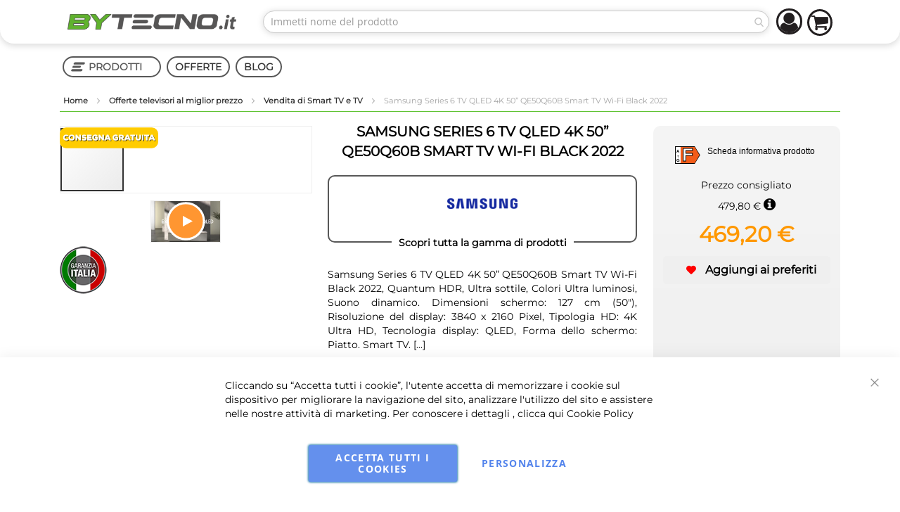

--- FILE ---
content_type: text/html; charset=UTF-8
request_url: https://www.bytecno.it/samsung-series-6-tv-qled-4k-50-qe50q60b-smart-tv-wi-fi-black-2022.html
body_size: 51592
content:












<!doctype html>
<html lang="it">
    <head prefix="og: http://ogp.me/ns# fb: http://ogp.me/ns/fb# product: http://ogp.me/ns/product#">
        <script>
    var BASE_URL = 'https\u003A\u002F\u002Fwww.bytecno.it\u002F';
    var require = {
        'baseUrl': 'https\u003A\u002F\u002Fstatic.bytecno.it\u002Fversion1763453424\u002Ffrontend\u002FInfortis\u002Fultimo\u002Fit_IT'
    };</script>        <meta charset="utf-8"/>
<meta name="title" content="Samsung Series 6 TV QLED 4K 50” QE50Q60B Smart TV Wi-Fi Black 2022 | ByTecno.it"/>
<meta name="description" content="Dimensioni schermo : 127 cm (50&quot;)
Tipologia HD : 4K Ultra HD
Risoluzione del display : 3840 x 2160 Pixel
Tecnologia display : QLED
Forma dello schermo : Piatto
Rapporto d&#039;aspetto nativo : 16:9
Tecnologia di interpolazione del movimento : PQI (Pictur"/>
<meta name="robots" content="INDEX,FOLLOW"/>
<meta name="viewport" content="width=device-width, initial-scale=1, maximum-scale=1.0"/>
<meta name="format-detection" content="telephone=no"/>
<title>Samsung Series 6 TV QLED 4K 50” QE50Q60B Smart TV Wi-Fi Black 2022 | ByTecno.it</title>
<link  rel="stylesheet" type="text/css"  media="all" href="https://static.bytecno.it/version1763453424/frontend/Infortis/ultimo/it_IT/mage/calendar.css" />
<link  rel="stylesheet" type="text/css"  media="all" href="https://static.bytecno.it/version1763453424/frontend/Infortis/ultimo/it_IT/Mageplaza_Blog/css/mpBlogIcon.css" />
<link  rel="stylesheet" type="text/css"  media="all" href="https://static.bytecno.it/version1763453424/frontend/Infortis/ultimo/it_IT/css/styles-m.css" />
<link  rel="stylesheet" type="text/css"  media="all" href="https://static.bytecno.it/version1763453424/frontend/Infortis/ultimo/it_IT/Amasty_LibSwiperJs/vendor/swiper/swiper.min.css" />
<link  rel="stylesheet" type="text/css"  media="all" href="https://static.bytecno.it/version1763453424/frontend/Infortis/ultimo/it_IT/Amasty_Base/vendor/slick/amslick.min.css" />
<link  rel="stylesheet" type="text/css"  media="all" href="https://static.bytecno.it/version1763453424/frontend/Infortis/ultimo/it_IT/NSEngineering_FacebookPixel/css/pixel.css" />
<link  rel="stylesheet" type="text/css"  media="all" href="https://static.bytecno.it/version1763453424/frontend/Infortis/ultimo/it_IT/Scommerce_Gdpr/css/cookienotice_v1.css" />
<link  rel="stylesheet" type="text/css"  media="all" href="https://static.bytecno.it/version1763453424/frontend/Infortis/ultimo/it_IT/Scommerce_CookiePopup/css/modal.css" />
<link  rel="stylesheet" type="text/css"  media="all" href="https://static.bytecno.it/version1763453424/frontend/Infortis/ultimo/it_IT/StripeIntegration_Payments/css/stripe_payments.css" />
<link  rel="stylesheet" type="text/css"  media="all" href="https://static.bytecno.it/version1763453424/frontend/Infortis/ultimo/it_IT/mage/gallery/gallery.css" />
<link  rel="stylesheet" type="text/css"  media="all" href="https://static.bytecno.it/version1763453424/frontend/Infortis/ultimo/it_IT/Mageplaza_Core/css/owl.carousel.css" />
<link  rel="stylesheet" type="text/css"  media="all" href="https://static.bytecno.it/version1763453424/frontend/Infortis/ultimo/it_IT/Mageplaza_Core/css/owl.theme.css" />
<link  rel="stylesheet" type="text/css"  media="screen and (min-width: 768px)" href="https://static.bytecno.it/version1763453424/frontend/Infortis/ultimo/it_IT/css/styles-l.css" />

<script  type="text/javascript"  src="https://static.bytecno.it/version1763453424/_cache/merged/5b3d0c305880c4c7ca2c8fa43c9f8f35.min.js"></script>
<link  rel="canonical" href="https://www.bytecno.it/samsung-series-6-tv-qled-4k-50-qe50q60b-smart-tv-wi-fi-black-2022.html" />
<link  rel="icon" type="image/x-icon" href="https://media.bytecno.it/favicon/default/favicon.ico" />
<link  rel="shortcut icon" type="image/x-icon" href="https://media.bytecno.it/favicon/default/favicon.ico" />
<style>
#payment-request-button{display:none!important}
</style>        <!-- BEGIN GOOGLE ANALYTICS CODE -->
<script type="text/x-magento-init">
{
    "*": {
        "Magento_GoogleAnalytics/js/google-analytics": {
            "isCookieRestrictionModeEnabled": 0,
            "currentWebsite": 2,
            "cookieName": "user_allowed_save_cookie",
            "ordersTrackingData": [],
            "pageTrackingData": {"optPageUrl":"","isAnonymizedIpActive":false,"accountId":"UA-34919996-1"}        }
    }
}
</script>
<!-- END GOOGLE ANALYTICS CODE -->
    <script type="text/x-magento-init">
        {
            "*": {
                "Magento_PageCache/js/form-key-provider": {}
            }
        }
    </script>


<!-- Facebook Pixel Code -->
<script type="text/plain" data-gdpr="0">
  !function(f,b,e,v,n,t,s)
  {if(f.fbq)return;n=f.fbq=function(){n.callMethod?
  n.callMethod.apply(n,arguments):n.queue.push(arguments)};
  if(!f._fbq)f._fbq=n;n.push=n;n.loaded=!0;n.version='2.0';
  n.queue=[];t=b.createElement(e);t.async=!0;
  t.src=v;s=b.getElementsByTagName(e)[0];
  s.parentNode.insertBefore(t,s)}(window, document,'script',
  'https://connect.facebook.net/en_US/fbevents.js');
  fbq('init', '101478630690992');
  fbq('track', 'PageView');
</script>
<noscript><img height="1" width="1" style="display:none"
  src="https://www.facebook.com/tr?id=101478630690992&ev=PageView&noscript=1"
/></noscript>
<!-- End Facebook Pixel Code -->
<script>
    require([
        "jquery",
        "scTrackingData",
        "mage/url",
        "mage/translate",
    ], function($, Tracking, url) {
        let tracking = Tracking();
        let scUpdating = false, scClicked = false;

        function _gaAddToCart($) {
            if (scClicked === false) return;
            if (scUpdating === true) return;
            scUpdating = true;
            $.ajax({
                url: url.build('sctracking/index/addtocart'),
                type: 'get',
                dataType: 'json',
                success: function(product) {
                    if (product == null) return;
                    for (let i = 0; i < product.length; i++) {
                        product[i].list = tracking.getProductImpression(product[i].allSkus);
                    }
                    tracking.setAddToCart(product);
                    $.ajax({
                        url: url.build('sctracking/index/unsaddtocart'),
                        type: 'POST',
                        data: {product},
                        dataType: 'json'
                    }).done(function(response) {
                    });
                }
            }).always(function() {
                scUpdating = false;
                scClicked = false;
            });
        }

        $(document).on('ajax:addToCart', function (e, data) {
            scClicked = true;
            _gaAddToCart($);
        });

        tracking.setPageType('product');
        tracking.setSendFullList('1');
        tracking.setSendDefaultList('1');
        tracking.setDefaultList('Default List');
        tracking.setCurrency('EUR');
        tracking.setData('isGuest', 1);

        
        
                $(document).on('ajax:addToWishlist', function (e, data) {
            var itemId = data.productId;
            $.ajax({
                url: url.build('sctracking/index/addtowishlist'),
                type: 'post',
                dataType: 'json',
                data: {itemId: itemId}
            }).success(function (product) {
                if (product == null) return;
                product.item.list = tracking.getProductImpression(product.item.allSkus);
                tracking.setAddToWishlist(product);
            });
        });
        
        $(document).on('click', 'a', function(e) {
            let href = $(this).attr('href');
            let product = tracking.findProductByUrl(href);
            if (product !== undefined && product != false) {
                tracking.setProductImpression(product.id, product.list);
                tracking.fire('item_click', product);
            }
        });

        let promotions = [];
        let intCtr = 0;
        $(document).ready(function () {
            $('a[data-promotion]').each(function () {
                if ($(this).data("id") != undefined) {
                    $(this).addClass('sc-in-view-promo' + $(this).data("id"));
                }
            })
        });

        $(window).bind("scroll load", function () {
            $('a[data-promotion]').each(function () {
                selector = 'sc-in-view-promo' + $(this).data("id");
                promoEl = $('.' + selector);
                if (promoEl.isInViewport() && !promoEl.hasClass('sc-promo-sent')) {
                    promotions = [];
                    let id = $(this).data("id");
                    let name = $(this).data("name");
                    let creative = $(this).data("creative");
                    let position = $(this).data("position");
                    let slot = $(this).data("slot");
                    let promotion = {
                        'id': id,                         // Name or ID is required.
                        'name': name,
                        'creative': creative,
                        'position': position,
                        'slot': slot
                    };
                    promotions.push(promotion);
                    $(this).addClass('sc-promo-sent');
                    intCtr++;

                    $(this).click(function (e) {
                        promotion.href = $(this).attr('href');
                        tracking.fire('promo_click', promotion);
                    });

                    if (intCtr > 0) {
                        tracking.setPromotions(promotions);
                        intCtr = 0;
                    }
                }
            });
        });

        $.fn.isInViewport = function() {
            if ($(this).offset() != undefined) {
                var elementTop = $(this).offset().top;
                var elementBottom = elementTop + $(this).outerHeight();

                var viewportTop = $(window).scrollTop();
                var viewportBottom = viewportTop + $(window).height();

                return elementBottom > viewportTop && elementTop < viewportBottom;
            }
            return false;
        };

            });
</script>

<script>
    require([
        "jquery",
        "scTrackingData"
    ], function($, Tracking) {
        let tracking = Tracking();
        tracking.setData('category_full', 'Offerte\u0020televisori\u0020al\u0020miglior\u0020prezzo\u002D\u003EVendita\u0020di\u0020Smart\u0020TV\u0020e\u0020TV');
        tracking.setData('category_plain', 'Vendita\u0020di\u0020Smart\u0020TV\u0020e\u0020TV');

        let data = {"name":"Samsung Series 6 TV QLED 4K 50\u201d QE50Q60B Smart TV Wi-Fi Black 2022","id":"SAMQE50Q60BAU","price":"469.20","brand":"SAMSUNG","category":"Offerte televisori al miglior prezzo->Vendita di Smart TV e TV"};
        tracking.setProductData(data);
        let relatedData = [];
        tracking.setImpressionListData(relatedData);
        let upsellData = [];
        tracking.setImpressionListData(upsellData);

        tracking.fire('page_ready', tracking.getPageType()?.toLowerCase() || "product");
    });
</script>

<script>
    function convertPromotions(trackingData, data) {
        if (data instanceof Array) {
            let result = [];
            for (let i=0; i < data.length; i++) {
                let promo = data[i];
                result.push({
                    promotion_name: promo.name,
                    promotion_id: promo.id,
                    location_id: promo.position,
                    creative_name: promo.creative,
                    creative_slot: promo.slot
                });
            }
            return result;
        }
        return [];
    }
    function convertItemList(trackingData, data) {
        let impr = [];
        var affiliation;
        for (let i = 0; i < data.length; i++) {
            let product = data[i];
            impr.push({
                item_id: product.id,
                item_name: product.name,
                price: trackingData.formatPrice(product.price, false),
                item_brand: product.brand,
                item_list_name: product.list,
                item_list_id: trackingData.getListId(product.list),
                index: product.position,
                quantity: 1
            });
            affiliation = trackingData.getData('affiliation')
            if (affiliation !== '') {
                impr[i]['affiliation'] = affiliation;
            }
            let categories = product.category.split('->');
            impr[i]['item_category'] = categories[0];
            for (let j = 1; j < categories.length; j++) {
                key = 'item_category' + (j + 1);
                impr[i][key] = categories[j];
            }
        }
        return impr;
    }
    function convertAddToCartItem(trackingData, data) {
        let prods = [];
        for (let i = 0; i < data.length; i++) {
            prods.push({
                item_name: data[i].name,
                item_id: data[i].id,
                price: trackingData.formatPrice(data[i].price, false),
                item_brand: data[i].brand,
                quantity: data[i].quantity,
                item_list_name: data[i].list,
                item_list_id: trackingData.getListId(data[i].list)
            });
            if (trackingData.getData('affiliation') !== '') {
                prods[i]['affiliation'] = trackingData.getData('affiliation');
            }
            let categories = data[i].category.split('->');
            prods[i]['item_category'] = categories[0];
            for (let j = 1; j < categories.length; j++) {
                key = 'item_category' + (j + 1);
                prods[i][key] = categories[j];
            }
        }
        return prods;
    }
    function convertCheckoutItems(trackingData, data) {
        let prods = [];
        for (let i = 0; i < data.length; i++) {
            prods.push({
                item_name: data[i].name,
                item_id: data[i].id,
                price: trackingData.formatPrice(data[i].price, false),
                item_brand: data[i].brand,
                item_category: data[i].category,
                quantity: data[i].quantity,
                item_list_name: data[i].list,
                item_list_id: trackingData.getListId(data[i].list)
            });
            if (trackingData.getData('affiliation') !== '') {
                prods[i]['affiliation'] = trackingData.getData('affiliation');
            }
            let categories = data[i].category.split('->');
            prods[i]['item_category'] = categories[0];
            for (let j = 1; j < categories.length; j++) {
                key = 'item_category' + (j + 1);
                prods[i][key] = categories[j];
            }
        }
        return prods;
    }
    function convertPurchaseItems(trackingData, data) {
        let prods = [];
        for (let i = 0; i < data.length; i++) {
            prods.push({
                item_name: data[i].name,
                item_id: data[i].id,
                price: trackingData.formatPrice(data[i].price, false),
                item_brand: data[i].brand,
                item_list_name: data[i].list,
                item_list_id: trackingData.getListId(data[i].list),
                quantity: data[i].quantity,
                affiliation: trackingData.getData('affiliation'),
                index: i + 1
            });
            let categories = data[i].category.split('->');
            prods[i]['item_category'] = categories[0];
            for (let j = 1; j < categories.length; j++) {
                key = 'item_category' + (j + 1);
                prods[i][key] = categories[j];
            }
        }
        return prods;
    }
    function convertWishlistItems(trackingData, data) {
        data = data.item;
        let prods = [];
        prods.push({
            item_name: data.name,
            item_id: data.id,
            price: trackingData.formatPrice(data.price, false),
            item_brand: data.brand,
            item_category: data.category,
            item_list_name: data.list,
            item_list_id: trackingData.getListId(data.list),
            quantity: data.quantity,
            index: 1
        });
        if (trackingData.getData('affiliation') !== '') {
            prods['affiliation'] = trackingData.getData('affiliation');
        }
        let categories = data.category.split('->');
        prods[0]['item_category'] = categories[0];
        for (let j = 1; j < categories.length; j++) {
            key = 'item_category' + (j + 1);
            prods[0][key] = categories[j];
        }
        return prods;
    }
</script>

<!-- Scommerce Mage Google Tag Manager -->
<script>
    window.dataLayer = window.dataLayer || [];
    require([
        'jquery',
        'scTrackingData',
        'remarketing',
        'mage/cookies'
    ], function($, Tracking, Remarketing) {
        let tracking = Tracking();
        let affiliation = '';
        tracking.setData('affiliation', affiliation);

        tracking.subscribe('page_view', function(data) {
            // Page view implementation goes here
        });

        tracking.subscribe('home_page', function(data) {
            // Home page view implementation goes here
        });

        tracking.subscribe('page_ready', function(pageType) {
                    });

        tracking.subscribe('promo_view', function(data) {
                        dataLayer.push({ ecommerce: null });
            dataLayer.push({
                'event': 'view_promotion',
                'ecommerce': {
                    'items': convertPromotions(tracking, data)
                }
            });
                                    dataLayer.push({ ecommerce: null });
            dataLayer.push({ google_tag_params: null });
            dataLayer.push({
                'ecommerce': {
                    'promoView': {
                        'promotions': data
                    }
                }
            });
                    });

        tracking.subscribe('promo_click', function(data) {
                        dataLayer.push({
                'event': 'promotionClick',
                'ecommerce': {
                    'promoClick': {
                        'promotions': [{
                            'id': data.id,
                            'name': data.name,
                            'creative': data.creative,
                            'position': data.position
                        }]
                    }
                }
            });
                                    dataLayer.push({ ecommerce: null });
            dataLayer.push({
                'event': 'select_promotion',
                'ecommerce': {
                    'items': [{
                        'promotion_id': data.id,
                        'promotion_name': data.name,
                        'creative_name': data.creative,
                        'location_id': data.position,
                        'creative_slot': data.slot
                    }]
                }
            });
                    });

        tracking.subscribe('view_list', function(data) {
            let impr = [];
            for (let i = 0; i < data.length; i++) {
                let product = data[i];
                impr.push({
                    id: product.id,
                    name: product.name,
                    price: tracking.formatPrice(product.price, false),
                    category: product.category,
                    brand: product.brand,
                    list: product.list,
                    position: product.position
                });
            }
                        dataLayer.push({
                'event': 'view_item_list',
                'ecommerce': {
                    'items': convertItemList(tracking, data)
                }
            });
                                    dataLayer.push({ ecommerce: null });
            dataLayer.push({
                'ecommerce': {
                    'currencyCode': tracking.getCurrency(),
                    'impressions': impr
                }
            });
                    });

        tracking.subscribe('listing_scroll', function(data) {
                        dataLayer.push({ ecommerce: null });
            dataLayer.push({
                'event': 'listingScroll',
                'ecommerce': {
                    'impressions': data
                }
            });
                                    dataLayer.push({ ecommerce: null });
            dataLayer.push({
                'event': 'view_item_list',
                'ecommerce': {
                    'items': convertItemList(tracking, data)
                }
            });
                    });

        tracking.subscribe('item_click', function(data) {
                        dataLayer.push({
                'event': 'productClick',
                'ecommerce': {
                    'click': {
                        'actionField': {'list': data.list},
                        'products': [{
                            'name': data.name,
                            'id': data.id,
                            'price': tracking.formatPrice(data.price, false),
                            'brand': data.brand,
                            'category': data.category,
                            'position': data.position
                        }]
                    }
                }
            });
                                    dataLayer.push({ ecommerce: null });
            let items = {
                'item_name': data.name,
                'item_id': data.id,
                'price': tracking.formatPrice(data.price, false),
                'item_brand': data.brand,
                'item_list_name': data.list,
                'item_list_id': tracking.getListId(data.list),
                'index': data.position
            };
            if (affiliation !== '') {
                items['affiliation'] = affiliation;
            }
            let categories = data.category.split('->');
            items['item_category'] = categories[0];
            for (let j = 1; j < categories.length; j++) {
                key = 'item_category' + (j + 1);
                items[key] = categories[j];
            }
            let content = {
                'event': 'select_item',
                'ecommerce': {
                    'items': [items]
                }
            };
            dataLayer.push(content);
                    });

                let product = tracking.getProductData();
                let items = {
            item_name: product.name,
            item_id: product.id,
            price: tracking.formatPrice(product.price, false),
            item_brand: product.brand
        };
        if (tracking.getData('affiliation') !== '') {
            items['affiliation'] = tracking.getData('affiliation');
        }
        if (tracking.getSendDefaultList() == "1" || tracking.getDefaultList() != product.list) {
            items["item_list_name"] = product.list;
            items["item_list_id"] = tracking.getListId(product.list);
        }
        let categories = product.category.split('->');
        items['item_category'] = categories[0];
        for (let j = 1; j < categories.length; j++) {
            key = 'item_category' + (j + 1);
            items[key] = categories[j];
        }
        let content = {
            'event': 'view_item',
            'ecommerce': {
                'items': [items]
            }
        };
        dataLayer.push(content);
                        dataLayer.push({ ecommerce: null });
        dataLayer.push({
            'ecommerce': {
                'detail': {
                    'actionField': {'list': product.list},
                    'products': [{
                        name: product.name,
                        id: product.id,
                        price: tracking.formatPrice(product.price, false),
                        brand: product.brand,
                        category: product.category
                    }]
                }
            }
        });
                
        tracking.subscribe('add_to_cart', function(data) {
            let prods = [];
            for (let i = 0; i < data.length; i++) {
                let prod = {
                    'name': data[i].name,
                    'id': data[i].id,
                    'price': tracking.formatPrice(data[i].price, false),
                    'brand': data[i].brand,
                    'category': data[i].category,
                    'quantity': data[i].qty
                };
                if (tracking.getPageType() != 'product') {
                    prod['list'] = data[i].list;
                }
                prods.push(prod);
            }
                        dataLayer.push({
                'event': 'addToCart',
                'ecommerce': {
                    'currencyCode': tracking.getCurrency(),
                    'add': {
                        'products': prods
                    }
                }
            });
                                    dataLayer.push({ ecommerce: null });
            dataLayer.push({
                'event': 'add_to_cart',
                'ecommerce': {
                    'items': convertAddToCartItem(tracking, prods)
                }
            });
                    });

        tracking.subscribe('remove_from_cart', function(data) {
                        dataLayer.push({
                'event': 'removeFromCart',
                'ecommerce': {
                    'currencyCode': tracking.getCurrency(),
                    'remove': {
                        'products': [{
                            'name': data.name,
                            'id': data.id,
                            'price': tracking.formatPrice(data.price, false),
                            'brand': data.brand,
                            'category': data.category,
                            'quantity': data.qty,
                            'list': data.list
                        }]
                    }
                }
            });
                                    dataLayer.push({ ecommerce: null });
            let items = {
                item_name: data.name,
                item_id: data.id,
                price: tracking.formatPrice(data.price, false),
                item_brand: data.brand,
                quantity: data.qty
            };
            if (tracking.getData('affiliation') !== '') {
                items['affiliation'] = tracking.getData('affiliation');
            }
            if (tracking.getSendDefaultList() == "1" || tracking.getDefaultList() != data.list) {
                items["item_list_name"] = data.list;
            }
            let categories = data.category.split('->');
            items['item_category'] = categories[0];
            for (let j = 1; j < categories.length; j++) {
                key = 'item_category' + (j + 1);
                items[key] = categories[j];
            }
            let content = {
                'event': 'remove_from_cart',
                'ecommerce': {
                    'items': [items]
                }
            }
            dataLayer.push(content);
                    });

                tracking.subscribe('view_cart', function(data) {
            dataLayer.push({ ecommerce: null });
            dataLayer.push({
                'event': 'view_cart',
                'ecommerce': {
                    'currency': tracking.getData('currency'),
                    'value': tracking.getData('total'),
                    'items': convertCheckoutItems(tracking, data)
                }
            });
        });
        
                tracking.subscribe('add_to_wishlist', function(data) {
            dataLayer.push({ ecommerce: null });
            dataLayer.push({
                'event': 'add_to_wishlist',
                'ecommerce': {
                    'currency': tracking.getData('currency'),
                    'value': tracking.formatPrice(data.value, false),
                    'items': convertWishlistItems(tracking, data)
                }
            });
        });
        
                tracking.subscribe('begin_checkout', function(data) {
            dataLayer.push({ ecommerce: null });
            dataLayer.push({
                'event': 'begin_checkout',
                'ecommerce': {
                    'items': convertCheckoutItems(tracking, data)
                }
            });
        });
        
        tracking.subscribe('checkout_step', function(data) {
                        dataLayer.push({ ecommerce: null });
            dataLayer.push({
                'event': 'checkout',
                'ecommerce': {
                    'checkout': {
                        'actionField': {step: data.step, option: data.option},
                        'products': data.products
                    }
                }
            });
                                    if (data.stepType == 'shipment') {
                dataLayer.push({ecommerce: null});
                dataLayer.push({
                    'event': 'add_shipping_info',
                    'ecommerce': {
                        'currency': tracking.getData('currency'),
                        'value': tracking.getData('total'),
                        'coupon': tracking.getData('coupon'),
                        'shipping_tier': data.option,
                        'items': convertPurchaseItems(tracking, data.products)
                    }
                });
            }
            if (data.stepType == 'payment') {
                dataLayer.push({ecommerce: null});
                dataLayer.push({
                    'event': 'add_payment_info',
                    'ecommerce': {
                        'currency': tracking.getData('currency'),
                        'value': tracking.getData('total'),
                        'coupon': tracking.getData('coupon'),
                        'payment_type': data.option,
                        'items': convertPurchaseItems(tracking, data.products)
                    }
                });
            }
                    });

        tracking.subscribe('checkout_option', function(data) {
                        dataLayer.push({ ecommerce: null });
            dataLayer.push({
                'event': 'checkoutOption',
                'ecommerce': {
                    'checkout_option': {
                        'actionField': {step: data.step, option: data.option},
                    }
                }
            });
                                    if (data.stepType == 'shipment') {
                dataLayer.push({ecommerce: null});
                dataLayer.push({
                    'event': 'add_shipping_info',
                    'ecommerce': {
                        'currency': tracking.getData('currency'),
                        'value': tracking.getData('total'),
                        'coupon': tracking.getData('coupon'),
                        'shipping_tier': data.option,
                        'items': convertPurchaseItems(tracking, data.products)
                    }
                });
            }
            if (data.stepType == 'payment') {
                dataLayer.push({ecommerce: null});
                dataLayer.push({
                    'event': 'add_payment_info',
                    'ecommerce': {
                        'currency': tracking.getData('currency'),
                        'value': tracking.getData('total'),
                        'coupon': tracking.getData('coupon'),
                        'payment_type': data.option,
                        'items': convertPurchaseItems(tracking, data.products)
                    }
                });
            }
                    });

        

        window.scStartGTM = function () {
            tracking.startEvents();
                        (function(w,d,s,l,i){w[l]=w[l]||[];w[l].push({'gtm.start':
                    new Date().getTime(),event:'gtm.js'});var f=d.getElementsByTagName(s)[0],
                j=d.createElement(s),dl=l!='dataLayer'?'&l='+l:'';j.async=true;j.src=
                '';f.parentNode.insertBefore(j,f);
            })(window,document,'script','dataLayer','GTM-58MJWJM');
                    }
        setTimeout(function () {
            window.scStartGTM();
        },1050);
    });
</script>
<!-- Scommerce Mage End Google Tag Manager -->
<link rel="stylesheet" type="text/css" media="all" href="https://www.bytecno.it/asset/dynamic/assets/m/iult/f/cfg.css/" />
<script>
(function() {
    function riskifiedBeaconLoad() {
    var store_domain = 'https://www.bytecno.it/';
    var session_id = '0';
    var url = ('https:' == document.location.protocol ? 'https://' : 'http://')+ "beacon.riskified.com?shop=" + store_domain + "&sid=" + session_id;
    var s = document.createElement('script');
    s.type = 'text/javascript';
    s.async = true;
    s.src = url;
    var x = document.getElementsByTagName('script')[0];
    x.parentNode.insertBefore(s, x);
}

if (window.attachEvent)
    window.attachEvent('onload', riskifiedBeaconLoad)
else
    window.addEventListener('load', riskifiedBeaconLoad, false);
})();
</script>

<meta property="og:type" content="product" />
<meta property="og:title"
      content="Samsung&#x20;Series&#x20;6&#x20;TV&#x20;QLED&#x20;4K&#x20;50&#x201D;&#x20;QE50Q60B&#x20;Smart&#x20;TV&#x20;Wi-Fi&#x20;Black&#x20;2022" />
<meta property="og:image"
      content="https://media.bytecno.it/catalog/product/cache/c07f5d2aef7f610a2f1b8ac6075f5916/_/9/_98252391_7789938697.png" />
<meta property="og:description"
      content="Samsung&#x20;Series&#x20;6&#x20;TV&#x20;QLED&#x20;4K&#x20;50&#x201D;&#x20;QE50Q60B&#x20;Smart&#x20;TV&#x20;Wi-Fi&#x20;Black&#x20;2022,&#x20;Quantum&#x20;HDR,&#x20;Ultra&#x20;sottile,&#x20;Colori&#x20;Ultra&#x20;luminosi,&#x20;Suono&#x20;dinamico.&#x20;Dimensioni&#x20;schermo&#x3A;&#x20;127&#x20;cm&#x20;&#x28;50&quot;&#x29;,&#x20;Risoluzione&#x20;del&#x20;display&#x3A;&#x20;3840&#x20;x&#x20;2160&#x20;Pixel,&#x20;Tipologia&#x20;HD&#x3A;&#x20;4K&#x20;Ultra&#x20;HD,&#x20;Tecnologia&#x20;display&#x3A;&#x20;QLED,&#x20;Forma&#x20;dello&#x20;schermo&#x3A;&#x20;Piatto.&#x20;Smart&#x20;TV." />
<meta property="og:url" content="https://www.bytecno.it/samsung-series-6-tv-qled-4k-50-qe50q60b-smart-tv-wi-fi-black-2022.html" />
    <meta property="product:price:amount" content="469.2"/>
    <meta property="product:price:currency"
      content="EUR"/>
            </head>
    <body data-container="body"
          data-mage-init='{"loaderAjax": {}, "loader": { "icon": "https://static.bytecno.it/version1763453424/frontend/Infortis/ultimo/it_IT/images/loader-2.gif"}}'
        id="html-body" itemtype="http://schema.org/Product" itemscope="itemscope" class="catalog-product-view product-samsung-series-6-tv-qled-4k-50-qe50q60b-smart-tv-wi-fi-black-2022 page-layout-1column">
        <!-- Scommerce Mage Google Tag Manager -->
<noscript><iframe src="https://www.googletagmanager.com/ns.html?id=GTM-58MJWJM"
				  height="0" width="0" style="display:none;visibility:hidden"></iframe></noscript>
<!-- Scommerce Mage End Google Tag Manager -->

<div id="cookie-status">
    The store will not work correctly in the case when cookies are disabled.</div>
<script type="text&#x2F;javascript">document.querySelector("#cookie-status").style.display = "none";</script>
<script type="text/x-magento-init">
    {
        "*": {
            "cookieStatus": {}
        }
    }
</script>

<script type="text/x-magento-init">
    {
        "*": {
            "mage/cookies": {
                "expires": null,
                "path": "\u002F",
                "domain": ".www.bytecno.it",
                "secure": false,
                "lifetime": "3600"
            }
        }
    }
</script>
    <noscript>
        <div class="message global noscript">
            <div class="content">
                <p>
                    <strong>I JavaScript sembrano essere disabilitati nel tuo browser.</strong>
                    <span>
                        Per una migliore esperienza sul nostro sito, assicurati di attivare i javascript nel tuo browser.                    </span>
                </p>
            </div>
        </div>
    </noscript>

<script>
    window.cookiesConfig = window.cookiesConfig || {};
    window.cookiesConfig.secure = true;
</script><script>    require.config({
        map: {
            '*': {
                wysiwygAdapter: 'mage/adminhtml/wysiwyg/tiny_mce/tinymce4Adapter'
            }
        }
    });</script>
    <script>
        window.isGdprCookieEnabled = true;

        require(['Amasty_GdprFrontendUi/js/modal-show'], function (modalConfigInit) {
            modalConfigInit({"isDeclineEnabled":0,"barLocation":0,"policyText":"Cliccando su \u201cAccetta tutti i cookie\u201d, l'utente accetta di memorizzare i cookie sul dispositivo per migliorare la navigazione del sito, analizzare l'utilizzo del sito e assistere nelle nostre attivit\u00e0 di marketing.\r\nPer conoscere i dettagli , clicca qui <a href=\"privacy-policy-cookie-restriction-mode\" title=\"Cookie Policy\" target=\"_blank\">Cookie Policy<\/a>","firstShowProcess":"1","cssConfig":{"backgroundColor":null,"policyTextColor":null,"textColor":null,"titleColor":null,"linksColor":null,"acceptBtnColor":null,"acceptBtnColorHover":null,"acceptBtnTextColor":null,"acceptBtnTextColorHover":null,"acceptBtnOrder":null,"allowBtnTextColor":null,"allowBtnTextColorHover":null,"allowBtnColor":null,"allowBtnColorHover":null,"allowBtnOrder":null,"declineBtnTextColorHover":null,"declineBtnColorHover":null,"declineBtnTextColor":null,"declineBtnColor":null,"declineBtnOrder":null},"isPopup":false,"isModal":false,"className":"amgdprjs-bar-template","buttons":[{"label":"Accetta tutti i cookies","dataJs":"accept","class":"-allow -save","action":"allowCookies"},{"label":"Personalizza","dataJs":"settings","class":"-settings"}],"template":"<div role=\"alertdialog\"\n     tabindex=\"-1\"\n     class=\"modal-popup _show amgdprcookie-bar-container <% if (data.isPopup) { %>-popup<% } %>\" data-amcookie-js=\"bar\">\n    <span tabindex=\"0\" class=\"amgdprcookie-focus-guard\" data-focus-to=\"last\"><\/span>\n    <button class=\"action-close\" data-amcookie-js=\"close-cookiebar\" type=\"button\">\n        <span data-bind=\"i18n: 'Close'\"><\/span>\n    <\/button>\n    <div class=\"amgdprcookie-bar-block\">\n        <div class=\"amgdprcookie-policy\"><%= data.policyText %><\/div>\n        <div class=\"amgdprcookie-buttons-block\">\n            <% _.each(data.buttons, function(button) { %>\n            <button class=\"amgdprcookie-button <%= button.class %>\" disabled data-amgdprcookie-js=\"<%= button.dataJs %>\"><%= button.label %><\/button>\n            <% }); %>\n        <\/div>\n    <\/div>\n    <span tabindex=\"0\" class=\"amgdprcookie-focus-guard\" data-focus-to=\"first\"><\/span>\n<\/div>\n\n<style>\n    <% if(css.backgroundColor){ %>\n    .amgdprcookie-bar-container {\n        background-color: <%= css.backgroundColor %>\n    }\n    <% } %>\n    <% if(css.policyTextColor){ %>\n    .amgdprcookie-bar-container .amgdprcookie-policy {\n        color: <%= css.policyTextColor %>;\n    }\n    <% } %>\n    <% if(css.textColor){ %>\n    .amgdprcookie-bar-container .amgdprcookie-text {\n        color: <%= css.textColor %>;\n    }\n    <% } %>\n    <% if(css.titleColor){ %>\n    .amgdprcookie-bar-container .amgdprcookie-header {\n        color: <%= css.titleColor %>;\n    }\n    <% } %>\n    <% if(css.linksColor){ %>\n    .amgdprcookie-bar-container .amgdprcookie-link,\n    .amgdprcookie-bar-container .amgdprcookie-policy a {\n        color: <%= css.linksColor %>;\n    }\n    <% } %>\n    <% if(css.acceptBtnOrder || css.acceptBtnColor || css.acceptBtnTextColor){ %>\n    .amgdprcookie-bar-container .amgdprcookie-button.-save {\n        <% if(css.acceptBtnOrder) { %>order: <%= css.acceptBtnOrder %>; <% } %>\n        <% if(css.acceptBtnColor) { %>\n            background-color: <%= css.acceptBtnColor %>;\n            border-color: <%= css.acceptBtnColor %>;\n        <% } %>\n        <% if(css.acceptBtnTextColor) { %>color: <%= css.acceptBtnTextColor %>; <% } %>\n    }\n    <% } %>\n    <% if(css.acceptBtnColorHover || css.acceptBtnTextColorHover){ %>\n    .amgdprcookie-bar-container .amgdprcookie-button.-save:hover {\n        <% if(css.acceptBtnColorHover) { %>\n            background-color: <%= css.acceptBtnColorHover %>;\n            border-color: <%= css.acceptBtnColorHover %>;\n        <% } %>\n        <% if(css.acceptBtnTextColorHover) { %> color: <%= css.acceptBtnTextColorHover %>; <% } %>\n    }\n    <% } %>\n    <% if(css.allowBtnOrder || css.allowBtnColor || css.allowBtnTextColor){ %>\n    .amgdprcookie-bar-container .amgdprcookie-button.-settings {\n        <% if(css.allowBtnOrder) { %> order: <%= css.allowBtnOrder %>; <% } %>\n        <% if(css.allowBtnColor) { %>\n            background-color: <%= css.allowBtnColor %>;\n            border-color: <%= css.allowBtnColor %>;\n        <% } %>\n        <% if(css.allowBtnTextColor) { %> color: <%= css.allowBtnTextColor %>; <% } %>\n    }\n    <% } %>\n    <% if(css.allowBtnColorHover || css.allowBtnTextColorHover){ %>\n    .amgdprcookie-bar-container .amgdprcookie-button.-settings:hover {\n        <% if(css.allowBtnColorHover) { %>\n            background-color: <%= css.allowBtnColorHover %>;\n            border-color: <%= css.allowBtnColorHover %>;\n        <% } %>\n        <% if(css.allowBtnTextColorHover) { %> color: <%= css.allowBtnTextColorHover %>; <% } %>\n    }\n    <% } %>\n    <% if(css.declineBtnOrder || css.declineBtnColor || css.declineBtnTextColor){ %>\n    .amgdprcookie-bar-container .amgdprcookie-button.-decline {\n        <% if(css.declineBtnOrder) { %> order: <%= css.declineBtnOrder %>; <% } %>\n        <% if(css.declineBtnColor) { %>\n            background-color: <%= css.declineBtnColor %>;\n            border-color: <%= css.declineBtnColor %>;\n        <% } %>\n        <% if(css.declineBtnTextColor) { %> color: <%= css.declineBtnTextColor %>; <% } %>\n    }\n    <% } %>\n    <% if(css.declineBtnColorHover || css.declineBtnTextColorHover){ %>\n    .amgdprcookie-bar-container .amgdprcookie-button.-decline:hover {\n        <% if(css.declineBtnColorHover) { %>\n            background-color: <%= css.declineBtnColorHover %>;\n            border-color: <%= css.declineBtnColorHover %>;\n        <% } %>\n        <% if(css.declineBtnTextColorHover) { %> color: <%= css.declineBtnTextColorHover %>; <% } %>\n    }\n    <% } %>\n<\/style>\n"});
        });
    </script>
    <script type="text/x-magento-init">
        {
            "*": {
                "Magento_Ui/js/core/app": {"components":{"gdpr-cookie-modal":{"cookieText":"Cliccando su \u201cAccetta tutti i cookie\u201d, l'utente accetta di memorizzare i cookie sul dispositivo per migliorare la navigazione del sito, analizzare l'utilizzo del sito e assistere nelle nostre attivit\u00e0 di marketing.\r\nPer conoscere i dettagli , clicca qui <a href=\"privacy-policy-cookie-restriction-mode\" title=\"Cookie Policy\" target=\"_blank\">Cookie Policy<\/a>","firstShowProcess":"1","acceptBtnText":"Accetta tutti i cookies","declineBtnText":null,"settingsBtnText":"Personalizza","isDeclineEnabled":0,"component":"Amasty_GdprFrontendUi\/js\/cookies","children":{"gdpr-cookie-settings-modal":{"component":"Amasty_GdprFrontendUi\/js\/modal\/cookie-settings"}}}}}            }
        }
    </script>
    <!-- ko scope: 'gdpr-cookie-modal' -->
        <!--ko template: getTemplate()--><!-- /ko -->
    <!-- /ko -->
    <style>
        .amgdprjs-bar-template {
            z-index: 15;
                    bottom: 0;
                }
    </style>


<!-- BEGIN Trovaprezzi Trusted Program CODE -->
<script type="text/javascript" src="https://tps.trovaprezzi.it/javascripts/tracking-vanilla.min.js"></script>
<script>
//<![CDATA
    //]]>
</script>
<!-- END Trovaprezzi Trusted Program CODE -->
<div class="widget block block-static-block">
    <link href="https://media.bytecno.it/css/style_base.min.css" rel="stylesheet"></div>
<div class="widget block block-static-block">
    </div>
<div class="widget block block-static-block">
    <link href="https://media.bytecno.it/css/style_product.min.css" rel="stylesheet">
</div>
<div class="page-wrapper"><div id="header-container" class="header-container header-mobile page-header"  >
<div id="top" class="header-container2">
<div class="header-container3">

        <!-- Part of the header displayed only in mobile mode -->
    <div class="header-m-container">

        <div class="header-m-top-container">
            <div class="header-m-top header container clearer">
                <div class="inner-container">

                    
                                                                                        
                </div> <!-- end: inner-container -->
            </div> <!-- end: header-m-top -->
        </div> <!-- end: header-m-top-container -->

        <div class="header-m-primary-container">
            <div class="header-m-primary header container">
                <div class="inner-container">

                    
                    <!-- Mobile logo -->
                    <div class="logo-wrapper--mobile">
                        <a class="logo" href="https://www.bytecno.it/" title="bytecno.it">
    <strong>bytecno.it</strong>
    <img src="https://media.bytecno.it/logo/stores/2/logo_4.png"
         alt="bytecno.it"
    />
</a>
                    </div>
                    <div class="clearer after-mobile-logo"></div>

                    <!-- Skip links -->
                    <div id="skip-links" class="skip-links-wrapper skip-links--3">

                        
                                                    <div data-skiptarget="#header-search" class="skip-link skip-search">
                                <span class="icon ic ic-search"></span>
                                <span class="label hidden-xs">Search</span>
                            </div>
                        
                                                    <div data-skiptarget="#header-account" class="skip-link skip-account">
                                <span class="icon ic ic-user"></span>
                                <span class="label">Account</span>
                            </div>
                        
                        
                        
                                                                            <div id="mini-cart-marker-mobile"></div>
                            <div data-block="minicart" class="minicart-wrapper mini-cart show-border" id="minicart">         <div data-skiptarget="#header-cart" class="mini-cart-heading dropdown-heading skip-link skip-cart action showcart counter-over-top" data-bind="scope: 'minicart_content'">
        <span class="inner-heading">
        
        <span class=" fa  fa-shopping-cart  ib-size-m ib-circle" style="font-size: 26px;"></span>
                       <span class="counter qty empty ic ic-char ib ib-size-s ib-circle"
                  data-bind="css: { empty: !!getCartParam('summary_count') == false }, blockLoader: isLoading">
                <span class="counter-number"><!-- ko text: getCartParam('summary_count') --><!-- /ko --></span>
                <span class="counter-label">
                <!-- ko if: getCartParam('summary_count') -->
                    <!-- ko text: getCartParam('summary_count') --><!-- /ko -->
                    <!-- ko i18n: 'items' --><!-- /ko -->
                <!-- /ko -->
                </span>
            </span>
            <span class="label">Cart</span>
            <span class="caret"></span>
        </span>
    </div>
            <div id="header-cart" class="mini-cart-content dropdown-content skip-content skip-content--style block-cart block block-minicart empty"
            data-role="dropdownDialog"
            data-mage-init='{"dropdownDialog":{
                "triggerEvent": "click mouseenter",
                "appendTo": "[data-block=minicart]",
                "triggerTarget": ".showcart",
                "timeout": "200",
                "closeOnMouseLeave": true,
                "closeOnEscape": true,
                "parentClass": "active open",
                "buttons": []}}'>
            <div id="minicart-content-wrapper" data-bind="scope: 'minicart_content'">
                <!-- ko template: getTemplate() --><!-- /ko -->
            </div>
                    </div>
        <script>
        window.checkout = {"shoppingCartUrl":"https:\/\/www.bytecno.it\/checkout\/cart\/","checkoutUrl":"https:\/\/www.bytecno.it\/checkout\/","updateItemQtyUrl":"https:\/\/www.bytecno.it\/checkout\/sidebar\/updateItemQty\/","removeItemUrl":"https:\/\/www.bytecno.it\/checkout\/sidebar\/removeItem\/","imageTemplate":"Magento_Catalog\/product\/image_with_borders","baseUrl":"https:\/\/www.bytecno.it\/","minicartMaxItemsVisible":5,"websiteId":"2","maxItemsToDisplay":10,"storeId":"2","storeGroupId":"2","customerLoginUrl":"https:\/\/www.bytecno.it\/customer\/account\/login\/","isRedirectRequired":false,"autocomplete":"off","captcha":{"user_login":{"isCaseSensitive":false,"imageHeight":50,"imageSrc":"","refreshUrl":"https:\/\/www.bytecno.it\/captcha\/refresh\/","isRequired":false,"timestamp":1764586889}}};
    </script>
    <script type="text/x-magento-init">
    {
        "[data-block='minicart']": {
            "Magento_Ui/js/core/app": {"components":{"minicart_content":{"children":{"subtotal.container":{"children":{"subtotal":{"children":{"subtotal.totals":{"config":{"display_cart_subtotal_incl_tax":1,"display_cart_subtotal_excl_tax":0,"template":"Magento_Tax\/checkout\/minicart\/subtotal\/totals"},"children":{"subtotal.totals.msrp":{"component":"Magento_Msrp\/js\/view\/checkout\/minicart\/subtotal\/totals","config":{"displayArea":"minicart-subtotal-hidden","template":"Magento_Msrp\/checkout\/minicart\/subtotal\/totals"}}},"component":"Magento_Tax\/js\/view\/checkout\/minicart\/subtotal\/totals"}},"component":"uiComponent","config":{"template":"Magento_Checkout\/minicart\/subtotal"}}},"component":"uiComponent","config":{"displayArea":"subtotalContainer"}},"item.renderer":{"component":"Magento_Checkout\/js\/view\/cart-item-renderer","config":{"displayArea":"defaultRenderer","template":"Magento_Checkout\/minicart\/item\/default"},"children":{"item.image":{"component":"Magento_Catalog\/js\/view\/image","config":{"template":"Magento_Catalog\/product\/image","displayArea":"itemImage"}},"checkout.cart.item.price.sidebar":{"component":"uiComponent","config":{"template":"Magento_Checkout\/minicart\/item\/price","displayArea":"priceSidebar"}}}},"extra_info":{"component":"uiComponent","config":{"displayArea":"extraInfo"}},"promotion":{"component":"uiComponent","config":{"displayArea":"promotion"}}},"config":{"itemRenderer":{"default":"defaultRenderer","simple":"defaultRenderer","virtual":"defaultRenderer"},"template":"Magento_Checkout\/minicart\/content"},"component":"Magento_Checkout\/js\/view\/minicart"}},"types":[]}        },
        "*": {
            "Magento_Ui/js/block-loader": "https://static.bytecno.it/version1763453424/frontend/Infortis/ultimo/it_IT/images/loader-1.gif"
        }
    }
    </script>
    <script type="text/javascript">
        //<![CDATA[
        requirejs(['jquery'], function(jQuery) {
            jQuery(function($) {
                // If header is in mobile mode, remove "display: block". See #10.
                $(document).on('dropdowndialogcreate', function(event) {
                    if ($('#header-container').hasClass('header-mobile'))
                    {
                        $('#header-cart').css('display', '');
                    }
                });
                $(document).on('dropdowndialogopen', function(event) {
                    $('body').addClass('openedCart');
                 });    
                $(document).on('dropdowndialogbeforeclose', function(event) {
                    $('body').removeClass('openedCart');
                    $('#header-cart').data('mage-dropdownDialog').opener = $(document.body); // See #5
                });
            });
        }); //end: requirejs
        //]]>
    </script>
</div>
                        
                                                    <div id="header-nav" class="skip-content skip-content--style">
                                <div id="nav-marker-mobile"></div>
                            </div>

                        
                                <div id="search-marker-mobile"></div>
                             <div id="header-search"class="skip-content skip-content--style">
                                
<section class="amsearch-wrapper-block"
         data-amsearch-wrapper="block"
         data-bind="
            scope: 'amsearch_wrapper',
            mageInit: {
                'Magento_Ui/js/core/app': {
                    components: {
                        amsearch_wrapper: {
                            component: 'Amasty_Xsearch/js/wrapper',
                            data: {&quot;url&quot;:&quot;https:\/\/www.bytecno.it\/amasty_xsearch\/autocomplete\/index\/&quot;,&quot;url_result&quot;:&quot;https:\/\/www.bytecno.it\/catalogsearch\/result\/&quot;,&quot;url_popular&quot;:&quot;https:\/\/www.bytecno.it\/search\/term\/popular\/&quot;,&quot;isDynamicWidth&quot;:true,&quot;isProductBlockEnabled&quot;:true,&quot;width&quot;:900,&quot;displaySearchButton&quot;:false,&quot;fullWidth&quot;:false,&quot;minChars&quot;:3,&quot;delay&quot;:500,&quot;currentUrlEncoded&quot;:&quot;aHR0cHM6Ly93d3cuYnl0ZWNuby5pdC9zYW1zdW5nLXNlcmllcy02LXR2LXFsZWQtNGstNTAtcWU1MHE2MGItc21hcnQtdHYtd2ktZmktYmxhY2stMjAyMi5odG1s&quot;,&quot;color_settings&quot;:[],&quot;popup_display&quot;:0,&quot;preloadEnabled&quot;:true,&quot;isSeoUrlsEnabled&quot;:false,&quot;seoKey&quot;:&quot;search&quot;,&quot;isSaveSearchInputValueEnabled&quot;:false}                        }
                    }
                }
            }">
    <div class="amsearch-form-block"
          data-bind="
              style: {
                    width: resized() ? data.width + 'px' : ''
              },
              css: {
                '-opened': opened
              },
              afterRender: initCssVariables">
                
<section class="amsearch-input-wrapper"
         data-bind="
            css: {
                '-dynamic-width': data.isDynamicWidth,
                '-match': $data.readyForSearch(),
                '-typed': inputValue && inputValue().length
            }">
    <input type="text"
           name="q"
           placeholder="Immetti&#x20;nome&#x20;del&#x20;prodotto"
           class="amsearch-input"
           maxlength="128"
           role="combobox"
           aria-haspopup="false"
           aria-autocomplete="both"
           autocomplete="off"
           aria-expanded="false"
           data-amsearch-block="input"
           enterkeyhint="search"
           data-bind="
                afterRender: initInputValue,
                hasFocus: focused,
                value: inputValue,
                event: {
                    keypress: onEnter
                },
                valueUpdate: 'input'">
    <!-- ko template: { name: templates.loader } --><!-- /ko -->
    <button class="amsearch-button -close -clear -icon"
            style="display: none"
            data-bind="
                event: {
                    click: inputValue.bind(this, '')
                },
                attr: {
                    title: $t('Clear Field')
                },
                visible: inputValue && inputValue().length">
    </button>
    <button class="amsearch-button -loupe -clear -icon -disabled"
            data-bind="
                event: {
                    click: search
                },
                css: {
                    '-disabled': !$data.match()
                },
                attr: {
                    title: $t('Search')
                }">
    </button>
</section>
        
        
<section class="amsearch-result-section"
         data-amsearch-js="results"
         style="display: none;"
         data-bind="
            css: {
                '-small': $data.data.width < 700 && !$data.data.fullWidth
            },
            afterRender: function (node) {
                initResultSection(node, 1)
            },
            style: resultSectionStyles(),
            visible: $data.opened()">
    <!-- ko if: !$data.match() && $data.preload() -->
        <!-- ko template: { name: templates.preload } --><!-- /ko -->
    <!-- /ko -->
    <!-- ko if: $data.match() -->
        <!-- ko template: { name: templates.results } --><!-- /ko -->
    <!-- /ko -->
    <!-- ko if: $data.message() && $data.message().length -->
        <!-- ko template: { name: templates.message } --><!-- /ko -->
    <!-- /ko -->
</section>
    </div>
        <div class="focusable-trap" data-bind="event: { focusin: close }" tabindex="0"></div>
</section>
                            </div>
                        
                                                    <div id="account-links-marker-mobile"></div>
                                <div id="header-account" class="account-links top-links links-wrapper-separators-left skip-content skip-content--style">
        <ul class="header links"><li><a href="https://www.bytecno.it/customer/account/login/" id="id4h4Cdbqn" >Accedi</a></li><li class="link wishlist" data-bind="scope: 'wishlist'">
    <a href="https://www.bytecno.it/wishlist/">Wish List        <!-- ko if: wishlist().counter -->
        <span data-bind="text: wishlist().counter" class="counter qty"></span>
        <!-- /ko -->
    </a>
</li>
<script type="text/x-magento-init">
    {
        "*": {
            "Magento_Ui/js/core/app": {
                "components": {
                    "wishlist": {
                        "component": "Magento_Wishlist/js/view/wishlist"
                    }
                }
            }
        }
    }

</script>
<li><a href="https://www.bytecno.it/rma/account/history/" id="id89VfNlEN" >I miei Resi</a></li><li><a href="https://www.bytecno.it/customer/account/create/" id="idP7f7hXpJ" >Registrati ora</a></li></ul>    </div>
                        
                        
                            <div class="skip-links-clearer clearer"></div>

                    </div> <!-- end: skip-links-wrapper -->

                </div> <!-- end: inner-container -->
            </div> <!-- end: header-m-primary -->
        </div> <!-- end: header-m-primary-container -->

    </div> <!-- end: header-m-container -->
    
    <!-- Part of the header displayed only in regular mode -->
    <div class="header-top-container">
        <div class="header-top header container clearer">
            <div class="inner-container">

                <a class="action skip contentarea"
   href="#contentarea">
    <span>
        Salta al contenuto    </span>
</a>

                                
                <div class="left-column">

                    
                    
                                            <div class="item item-left"><style> 

/* INIZIO - COLORE BARRA RICERCA E ICONCINE CARRELLO*/

.header-primary-container {
    background-color: #FFF;
    /* border: 1px solid #0003; */
    border-radius: 0px 0px 20px 20px;
    box-shadow: 0 3px 10px rgba(0, 0, 0, 0.15)
}

.nmc-dock-cont {
    display: flex;
    justify-content: start;
    align-items: center;
    position: relative;
    padding-top: 18px;
}


user:hover, #user-menu .icon-user:hover {
    color: #5FC332;
}

input[type="text"], input[type="password"], input[type="url"], input[type="tel"], input[type="search"], input[type="number"], input[type*="date"], input[type="email"] {
    background: #fff;
    background-clip: padding-box;
    font-family: 'Open Sans','Helvetica Neue',Helvetica,Arial,sans-serif;
    font-size: 14px;
    height: 32px;
    line-height: 1.42857143;
    /* border: 2.5px solid #5fc332 */
    vertical-align: baseline;
    width: 100%;
    box-sizing: border-box;
    box-shadow: 0 1px 10px rgba(0, 0, 0, 0.15);
}


.mini-cart:hover .fa, .mini-cart .active .fa, .mini-cart .open .fa, .mini-cart:hover .icon, .mini-cart .active .icon, .mini-cart .open .icon {
    color: #5FC332;
}

.links > li > a:hover {
    background-color: #5fc332;
    color: #ffffff !important;
}


#btn_user_menu .header-account-wrapper #header-account, #user-menu .header-account-wrapper #header-account {
    display: none;
    position: absolute;
    background: #fff;
    border: 2px solid #ffF;
    border-radius: 10px;
    border-top-right-radius: 0;
    box-shadow: 0 3px 10px rgba(0, 0, 0, 0.15);
    left: auto;
    right: 0;
    z-index: 98;
    min-width: 12em;
    overflow: hidden;
    margin-top: 10px;
}

.mini-cart.show-border .mini-cart-content {
    margin-top: 10px;
    border-radius: 10px;
    border-top-right-radius: 0;
    border-width: 1px;
    background: #fff;
    border-color: #fff;
    border-bottom-style: solid;
}

.header-container .dropdown-block .dropdown-content a:hover, .header-container .dropdown-block .dropdown-content .action:hover:before, .header-container .dropdown-block.filled-heading.open .dropdown-heading a:hover, .header-container .dropdown-block.open .dropdown-heading.cover a:hover, .header-container .block-search .search-autocomplete ul li:hover, .header-container .block-search .search-autocomplete ul li.selected {
    color: #5FC332; 
}
 
/* FINE- COLORE BARRA RICERCA   E ICONCINE CARRELLO*/


.header-container .header-top .item:not(.item-interface) {
    display: block!important;
}


/*COLORE BANNER IN ALTO*/
/*
  1 - RGB COLORE DEL FONT
  2 - RBG COLORE DEL BACKGROUND RETTANGOLO
*/

/*
.header-top-container {
    background: linear-gradient(180deg, rgb(255 255 255) 0%, rgb(97, 194, 95) 0%);
}
*/

.header-top-container {
    background: linear-gradient(180deg, rgb(10 10 10) 0%, rgb(0 0 0) 0%);
}

.header-top {
    line-height: 32px;
}

.header-container .item-left {
    float: left;
    margin-right: 10px;
    text-align: left;
    width: 100%;
}


/*COLORE DEL "FONT" BANNER IN ALTO*/
#countdown{
  box-sizing: border-box;
  margin: 0;
  padding: 0;	
  /*color: #000000 !important;*/
  color: #ffc845 !important;
  margin: 0 auto;
  text-align: center;
  height:auto;
}


#countdown_ul ul {
 margin-bottom: 0em;
}

#countdown_ul li {
  display: inline-block;
 margin-bottom:0px;
}
#countdown_ul li span {
  display: block;
margin-bottom:0px;
}
#countdown_ul .etichette_count_down{
	font-size:16px;
       background-color:white;
	background-color:white;padding:2px;border-radius:20px
} 

/*COLORI DEI QUADRATINI CONTO ALLA ROVESCIA */
#countdown_ul .etichette_count_down_dd_hh_mm_ss{
	background-color:#fff;
	color:#000;
        border-radius:4px;
	padding:1px;
	font-size:18px; 
}

.cls_letterine{
font-size:18px; 
color:#000;
}

@media all and (max-width: 768px) {
	#countdown_ul  li {
		font-size: calc(1.125rem *.75);
	}
	  
	#countdown_ul  li span {
		font-size: calc(3.375rem * .75);
	}

}

</style>


 <div id="countdown" >
	<ul id="countdown_ul" style=" margin-bottom:0px;">
	  <li><span id="spn_slogan_sx" style="font-size:14px"></span></li>
	  <li class="etichette_count_down"><span id="days"></span></li>
	  <li class="etichette_count_down"><span id="hours"></span></li>
	  <li class="etichette_count_down"><span id="minutes"></span></li>
	  <li class="etichette_count_down"><span id="seconds"></span></li>
	  <li><span id="spn_slogan_dx"></span></li>
	</ul>
  </div>  
 
 
 
 
 <script async defer>

(function () {
  var scadenza = "11/28/2025 23:59"
  var slogan_sx = "Ultimi giorni del Black Friday: migliaia di offerte e spedizione gratuita a partire da 49 euro!";
  var slogan_dx = "";  
  const second = 1000,
        minute = second * 60,
        hour = minute * 60,
        day = hour * 24;


  let today = new Date(),
      dd = String(today.getDate()).padStart(2, "0"),
      mm = String(today.getMonth() + 1).padStart(2, "0"),
      yyyy = today.getFullYear(),
      nextYear = yyyy + 1;
  today = mm + "/" + dd + "/" + yyyy;
 
   document.getElementById("spn_slogan_sx").innerHTML = "<b>"+slogan_sx + "</b>";
   document.getElementById("spn_slogan_dx").innerHTML = slogan_dx;
  const countDown = new Date(scadenza).getTime(),
	
     
      x = setInterval(function() {    
        const now = new Date().getTime(),
              distance = countDown - now;
          document.getElementById("days").innerHTML = " <b class='etichette_count_down_dd_hh_mm_ss'>" + aggiungi_leadzero(Math.floor(distance / (day)),2) + "</b><b class='cls_letterine'>g</b>",
          document.getElementById("hours").innerHTML = " <b class='etichette_count_down_dd_hh_mm_ss'>"   + aggiungi_leadzero(Math.floor((distance % (day)) / (hour)),2) + "</b><b class='cls_letterine'>h</b>",
          document.getElementById("minutes").innerHTML = "<b class='etichette_count_down_dd_hh_mm_ss'>"   + aggiungi_leadzero(Math.floor((distance % (hour)) / (minute)),2) + "</b><b class='cls_letterine'>m</b>",
          document.getElementById("seconds").innerHTML = "<b class='etichette_count_down_dd_hh_mm_ss'>"   + aggiungi_leadzero(Math.floor((distance % (minute)) / second),2) + "</b><b class='cls_letterine'>s</b>";
        if (distance < 0) {
			document.getElementById("countdown").style.display = "none";
			document.getElementById("countdown_ul").style.display = "none";
	 
			clearInterval(x);
        }
      }, 0) 
    
    

  }());
  
	function aggiungi_leadzero(num, places) {
	  var zero = places - num.toString().length + 1;
	  return Array(+(zero > 0 && zero)).join("0") + num;
	}  
	
 
document.addEventListener("scroll", (event, distance) => {
  if(window.scrollY > 0){
	console.log("Distante:" + distance)
	document.getElementById("countdown").style.display = "none";
  }	else {
	  console.log("Distante:" + distance)
	  document.getElementById("countdown").style.display = "block"; 
  }
  
});	
 
</script></div>
                    
                                            <div class="item item-left local-font hidden-xs hidden-sm">
                            <div class="welcome"></div>
                        </div>
                    
                                            <div class="item item-left">
                            <div class="item link compare" data-bind="scope: 'compareProducts'" data-role="compare-products-link">
    <a class="action compare no-display" title="Confronta Prodotti"
       data-bind="attr: {'href': compareProducts().listUrl}, css: {'no-display': !compareProducts().count}"
    >
        Confronta Prodotti        <span class="counter qty" data-bind="text: compareProducts().countCaption"></span>
    </a>
</div>
<script type="text/x-magento-init">
{"[data-role=compare-products-link]": {"Magento_Ui/js/core/app": {"components":{"compareProducts":{"component":"Magento_Catalog\/js\/view\/compare-products"}}}}}
</script>
                        </div>
                    
                </div> <!-- end: left column -->

                <div class="right-column">

                    
                    
                    
                </div> <!-- end: right column -->

            </div> <!-- end: inner-container -->
        </div> <!-- end: header-top -->
    </div> <!-- end: header-top-container -->

    <div class="header-primary-container d-none d-md-block">
        <div class="header-primary header container">
            <div class="inner-container">

                                <div class="header content">

</div>
                                <div class="hp-blocks-holder is-flex">

                                            <!-- Left column -->
                        <div class="hp-block left-column grid12-3">
                                                                                                                            <div class="item"><div class="logo-wrapper logo-wrapper--regular">        <a class="logo" href="https://www.bytecno.it/" title="bytecno.it">
            <strong>bytecno.it</strong>
            <img src="https://media.bytecno.it/logo/stores/2/logo_4.png"
                 alt="bytecno.it"
                                              />
        </a>
</div></div>
                                                                                    </div> <!-- end: left column -->
                    
                    
                                            <!-- Right column -->
                        <div class="hp-block right-column grid12-9">
                            <div class="item item-bt-user-menu hidden-xs"><ul id="btn_user_menu" class="btn_user_menu menu"><style>
	.user_name:before{content: "Benvenuto"; display: inline; margin-right: 5px; text-transform: capitalize }
	.user_name:empty{display: none;}
	.btn_user_menu li{margin-bottom: 0;}
</style>
<li class="user-welcome no-margin">
<span class="customer-name"  data-bind="scope: 'customer'">

<span class="user_name" data-bind="text: customer().fullname"></span>
</span>
<script type="text/x-magento-init">
{
	"*": {
		"Magento_Ui/js/core/app": {
			"components": {
				"customer": {
					"component": "Magento_Customer/js/view/customer"
				}
			}
		}
	}
}
</script>
</li>
</ul></div>
                            
                                                                    <div class="item item-0" ><div id="search-marker-regular"></div></div>
                                                                    <div class="item item-1" ><div id="user-menu-wrapper-regular">
    <div id="user-menu" class="user-menu">

        
        
                    <div id="mini-cart-marker-regular"></div>        
        
                
        
        
        
                
        
                <div class="header-account-wrapper">
            <div class="fa-user fa by-icon icon-user skip-link skip-account visible-lg hidden-sm hidden-xs visible-md" data-skiptarget="#header-account"></div>
            <div id="account-links-marker-regular"></div>        </div>
        
        
        
    </div> <!-- end: user-menu -->
</div>
</div>
                                                                                    </div> <!-- end: right column -->
                    
                </div> <!-- end: hp-blocks-holder -->

            </div> <!-- end: inner-container -->
        </div> <!-- end: header-primary -->
    </div> <!-- end: header-primary-container -->

            
    <div class="nav-container skip-content sticky-container sticky-container--full-width">
        <div class="nav container clearer">
            <div class="inner-container"></div>
        </div>
    </div>    
</div> <!-- end: header-container3 -->
</div> <!-- end: header-container2 -->
</div> <!-- end: header-container -->
<script type="text/javascript">
//<![CDATA[

requirejs(['jquery', 'smartheader', 'stickyheader', 'dropdownDialog'], function(jQuery, smartheader, stickyheader, dropdownDialog) {

    var theHeaderContainer = jQuery('#header-container');

        
        //alert('header tpl, before smartheader');

        theHeaderContainer.smartheader();

    
    jQuery(function($) {

        //console.log('header tpl, on(ready), ater smartheader');
        //alert('header tpl, on(ready), ater smartheader');

        
            // Skip Links
            var skipContents = $('.skip-content');
            var skipLinks = $('.skip-link');

            skipLinks.on('click', function (event) {

                // In case skip link is "a" tag
                event.preventDefault();

                var self = $(this);
                var target = self.data('skiptarget');
                var icBurger = $('#burgerIocn');

                // Get target element
                var elem = $(target);

                // Check if stub is open
                var isSkipContentOpen = elem.hasClass('skip-active') ? 1 : 0;

                // Hide all stubs
                skipLinks.removeClass('skip-active');
                skipContents.removeClass('skip-active');

                // Toggle stubs
                if (isSkipContentOpen) {
                    self.removeClass('skip-active');
                } else {
                    self.addClass('skip-active');
                    elem.addClass('skip-active');
                }
                if(self.hasClass('skip-link-menu-main')){
                    $("#ha2").toggleClass('ham-hide');
                    $("#ha1").toggleClass('ham-rot-left');
                    $("#ha3").toggleClass('ham-rot-right');
                }

            });
        
        
            var stickyHeaderSettings = {
                stickyThreshold: 768            };
            theHeaderContainer.stickyheader(stickyHeaderSettings);

        
    }); //end: on document ready

}); //end: requirejs

//]]>
</script>
<div class="main-top-header container"><div class="inner-container"><style>
    :root {
        --navwid: 30vw;
        /*--trans: cubic-bezier(.7, -0.61, .24, 1.62) 0.8s;*/
        --trans: 0.5s;
        --shadow: 0 0px 10px 10px rgb(32 33 36 / 15%);
    }
    .top-left-box {
        position: absolute;
        top: 10px;
        left: 10px;
    }
    .top-right-box {
        position: absolute;
        top: 10px;
        right: 10px;
    }
    .bottom-left-box {
        position: absolute;
        bottom: 10px;
        left: 10px;
    }
    .bottom-right-box {
        position: absolute;
        bottom: 10px;
        right: 10px;
    }
    .by-cta3 {
        border: 2px solid #585858;
        background: white;
        font-family: Montserrat, 'Monserrat', sans-serif;
    }
    .hide-box{
        display: none;
    }

    .show-box{
        display: contents;
    }
    .nmc-dock-cont {
        display: flex;
        justify-content: start;
        align-items: center;
        position: relative;
    }
    .nmc-dock-cont > div {
        margin: 0 4px;
    }

    .nav-optional-cta .by-cta {
        font-size: 14px;
        height: 30px;
        display: flex;
        justify-content: center;
        align-items: center;
    }
    .nav-master-container {

    }

    .navigation {
        position: absolute;
        width: var(--navwid);
        background: #ffffff;
        border: 2px solid #efefef;
        border-radius: 12px;
        box-shadow: var(--shadow);
        padding: 10px;
        z-index: 1;
        transition: var(--trans);
        z-index: 99;
        top: 0;
        left: 0;
    }

    .nav-close:hover {
        background: #585858;
    }
    .nav-close:hover .top-nav-title span {
        color: #ffffff;
    }
    .nav-close:hover .tnh {
        background: #ffffff;
    }
    .top-nav-cont {
    }
    .top-nav-head {
        display: flex;
        justify-content: space-between;
        align-items: center;
    }
    .top-nav-hamb {
        display: flex;
        flex-direction: column;
        align-items: flex-start;
        justify-content: space-evenly;
        height: 20px;
        position: absolute;
        top: 3px;
        left: 10px;
        transform: skewX(-20deg) scale(0.8);
    }
    .tnh {
        height: 4px;
        width: 20px;
        background: #585858;
        border-radius: 10px;
    }
    .tnh-close .tnh1 {
    }
    .tnh-close .tnh2 {
        width: 15px;
    }
    .tnh-close .tnh3{

    }
    .top-nav-logo {
        visibility: hidden;
        opacity: 0;
        width: 0%;
        height: 0%;
        display: none;
    }
    .top-nav-logo img {
        width: 100%;
        max-width: 100px;
        image-rendering: -webkit-optimize-contrast;
        user-select: none;
    }
    .navigation.nav-close .top-nav-cont .top-nav-head .top-nav-title {
        /*font-family: 'Open Sans','Helvetica Neue',Helvetica,Arial,sans-serif;*/
        color: #585858;
        font-size: 14px;
        transition: var(--trans);
    }
    .navigation .top-nav-cont .top-nav-head .top-nav-title {
        /*font-family: 'Open Sans','Helvetica Neue',Helvetica,Arial,sans-serif;*/
        color: #585858;
        font-size: 20px;
        transition: var(--trans);
    }
    .top-nav-title {
        width: 100%;
        text-align: center;
        font-weight: bold;
        user-select: none;
        margin-top: 3px;
        margin-left: 10px;
        z-index: 1;
    }
    .top-nav-close {
        color: #ffffff;
        background: #585858;
        text-align: right;
        user-select: none;
        cursor: pointer;
        display: flex;
        justify-content: center;
        align-items: center;
        visibility: hidden;
        opacity: 0;
        width: 30px;
        height: 30px;
        border-radius: 7px;
        position: absolute;
        top: 10px;
        right: 10px;
        z-index: 2;
    }
    .top-nav-close .fa{
        font-size: 20px;
    }
    .top-nav-submenu {
        visibility: hidden;
        opacity: 0;
        border-bottom: 1px solid #efefef;
        margin-bottom: 10px;
        display: flex;
        justify-content: center;
        margin-top: 20px;
        display: none;
    }
    .top-nav-submenu ul {
        margin: 10px 0 10px 0;
        padding: 0;
        display: flex;
        justify-content: space-evenly;
        align-items: center;
        list-style: none;
        user-select: none;
    }
    .top-nav-submenu ul li a {
        padding: 2px 10px;
        border-radius: 20px;
        background: #ffffff;
        color: #585858;
        transition: var(--trans);
        align-items: center;
        margin: 0 2px;
        display: inline-block;
        font-size: 12px;
        text-align: center;
    }




    /*
        .nav-optional-cta > div.by-cta:nth-child(1):before {
            font-family: "Material Icons";
            content: '\e2c4';
            height: 20px;
            width: 20px;
            font-size: 14px;
        }
    */
    .top-nav-submenu ul li a:hover {
        background: #5fc332;
        color: #ffffff;
    }
    .top-nav-menu {
        visibility: hidden;
        opacity: 0;
        width: 100%;
        height: 100%;
        transition: var(--trans);
        transition-delay: var(--trans);
    }
    .top-nav-menu > ul {
        margin: 0;
        padding: 0;
        list-style: none;
        display: flex;
        flex-wrap: wrap;
        justify-content: center;
    }

    .tnm-item {
        user-select: none;
        cursor: pointer;
        position: relative;
        z-index: 1;
        display: flex;
        justify-content: center;
        align-items: center;
        width: 100px;
        height: 100px;
        margin: 10px 6px 30px 6px;
    }
    .tnm-item-img {
        position: absolute;
        z-index: 1;
    }
    .tnm-item-img img {
        max-width: 60px;
        max-height: 60px;
    }
    .tnm-item-deco {
        background: #efefef;
        width: 100%;
        height: 100%;
        position: absolute;
        border-radius: 20px;
        z-index: 0;
    }
    .tnm-item-deco.decoactive {
        background: #bfbfbf;
        opacity: 0.5;
        transition: var(--trans);
    }
    .tnm-item-title {
        position: relative;
        top: 65px;
        line-height: 14px;
        text-align: center;
    }
    .tnm-item-title span {
        margin: 0;
        font-size: 12px;
        font-weight: bold;
        color: #585858;
        user-select: none;
    }
    .tnm-item-secondlevel {
        position: absolute;
        top: 0px;
        left: 0px;
        width: 300px;
        border-radius: 12px;
        /* border: 1px solid #585858; */
        padding: 10px;
        background: #ffffff;
        transition: var(--trans);
        box-shadow: var(--shadow);
    }
    .tnm-item-secondlevel ul {
        margin: 0;
        padding: 0;
        list-style: none;
        margin-top: 20px;
    }
    .tnm-item-secondlevel li {
        /* border-top: 1px solid #585858; */
        line-height: 40px;
        padding: 0 10px;
        display: flex;
        align-items: center;
        justify-content: space-between;
    }
    .tnm-item-secondlevel li:hover {
        background: #efefef;
        transition: var(--trans);
        border-radius: 7px;
    }
    .tnm-item-secondlevel li a {
        color: #585858;
        font-size: 15px;
        width: 100%;
        display: flex;
        align-items: center;
        justify-content: space-between;
    }
    .tnm-item-secondlevel li i {
        color: #5fc332;
    }
    .tnm-item-sl-title {
        display: flex;
        align-items: center;
        justify-content: space-between;
        background: #efefef;
        border-radius: 10px;
        padding: 10px;
    }
    .tnm-item-sl-title span:nth-child(1) {
        color: #585858;
        font-size: 16px;
        font-weight: bold;
    }
    .top-cat-close {
        color: #ffffff;
        font-size: 20px;
        border-radius: 7px;
        width: 30px;
        height: 30px;
        background: #585858;
        display: flex;
        justify-content: center;
        align-items: center;
        user-select: none;
        cursor: pointer;
    }
    .top-nav-cta-cont {
        margin-top: 10px;
        border-top: 1px solid #efefef;
        transition: var(--trans);
        transition-delay: var(--trans);
        display: none;
    }
    .top-nav-cta-cont ul {
        margin: 0;
        padding: 0;
        list-style: none;
    }
    .top-nav-cta-cont ul li {
        margin: 15px 0;
    }
    .top-nav-cta-cont ul li a {
        display: flex;
        align-items: baseline;
        justify-content: space-between;
    }
    .top-nav-cta-cont ul li a span {
        color: #585858;
    }
    .top-nav-cta-cont ul li a .top-nav-cta {
        border-radius: 50px;
        padding: 2px 10px;
        color: #585858;
        transition: var(--trans);
    }
    .top-nav-cta-cont ul li a:hover .top-nav-cta {
        border-radius: 50px;
        padding: 2px 10px;
        background: #5fc332;
        color: #ffffff;
    }

    /*Animation*/
    .nav-close {
        position: relative;
        top: 0px;
        left: 0px;
        height: 30px;
        width: 140px;
        padding: 0;
        box-shadow: none;
        background: #ffffff;
        border-radius: 50px;
        user-select: none;
        cursor: pointer;
        overflow: hidden;
        border: 2px solid #585858;
    }
    .btn-shop-on {
        visibility: visible!important;
        opacity: 1!important;
        transition: var(--trans);
        transition-delay: var(--trans);

    }
    .btn-shop-off {
        visibility: hidden;
        opacity: 0;
        width: 0%;
        height: 0%;
    }
    .fade-out-d {
        visibility: hidden;
        opacity: 0;
        left: 0px;
    }
    .fade-in-d {
        visibility: visible;
        opacity: 1;
        left: calc(var(--navwid) + 20px);
    }
    .fade-out-m {
        visibility: hidden;
        opacity: 0;
        top: 0px;
    }
    .fade-in-m {
        visibility: visible;
        opacity: 1;
        z-index: 5;
        width: 100%;
        border-radius: 0;
        box-shadow: none;
        margin: 0;
        padding: 20px;
        height: 100vh;
    }
    .divcat {
        visibility: hidden;
        opacity: 0;
        height: 0;
        width: 0;
        margin: 0;
        padding: 0;
        transition: var(--trans);
        transition-delay: var(--trans);
    }

    .top-nav-sticky-cont {
        z-index: 99;
        background: #0000009e;
        position: absolute;
        left: 0;
        top: 0;
        border-radius: 10px;
        width: 100%;
        height: 600px;
    }
    .top-nav-sticky-box {
        display: flex;
        flex-direction: column;
        justify-content: center;
        align-items: center;
        position: absolute;
        z-index: 99;
        width: 100%;
        height: 100%;
    }

    .top-nav-sticky-box .top-nav-sticky-title {
        color: white;
        margin-bottom: 20px;
        text-transform: uppercase;
    }
    .top-nav-sticky-box img {
        width: 200px;
        border-radius: 10px;
    }





    .top-nav-addon-cont {
        border-top: 1px solid #efefef;
        margin: 20px 0;
    }

    .top-nav-addon-cont h2 {
        text-align: center;
        font-size: 14px;
        margin-bottom: 10px;
    }

    .top-nav-addon-wrapper {
        display: flex;
        justify-content: space-evenly;
        align-items: center;
    }

    .top-nav-addon-item img {
        width: 100%;
        max-width: 100px;
        max-height: 50px;
    }

    .top-nav-pwa-cta-link{
        display: none;
        color: #5fc332;
    }



    @media screen and (max-width: 768px) {
        .navigation {
            --navwid: 30vw;
        }
        .navigation {
            top: 0;
            width: 100%;
            box-shadow: unset;
            padding: 0;
            transition: var(--trans);
            background: white;
            z-index: 98;
        }
        .nav-close {
            width: 140px;
            padding: 0;
            background: #ffffff;
            color: #5fc332;
            border: 2px solid #585858;
            border-radius: 30px;
            user-select: none;
            cursor: pointer;
            overflow: hidden;
            box-shadow: none;
            top: 0;
        }
        .top-nav-pwa-cta-link{
            display: flex;
        }

        .top-nav-pwa-cta-btn {
            display: none;
        }
        .top-nav-addon-item img {
            width: 100%;
            max-width: 70px;
            max-height: 40px;
        }
        .nmc-dock-cont {
            justify-content: space-between;
        }
        .nav-close:hover {
            background: #ffffff;
        }
        .nav-close:hover .top-nav-title span {
            color: #585858;
        }
        .nav-close:hover .tnh {
            background: #585858;
        }
        .tnm-item-title span {
            font-size: 10px;
        }
    }

</style>
<div class="nmc-dock-cont">
    <div class="nav-master-container">
        <nav id="bynav" class="navigation nav-close">
            <section class="top-nav-cont">
                <div class="top-nav-head">
                    <div class="top-nav-hamb tnh-close">
                        <div class="tnh tnh1"></div>
                        <div class="tnh tnh2"></div>
                        <div class="tnh tnh3"></div>
                    </div>
                    <div class="top-nav-logo">
                        <img src="https://media.bytecno.it/logo/stores/2/logo_3.png">
                    </div>
                    <div class="top-nav-title" onclick="openShop()">
                        <span>PRODOTTI</span>
                    </div>
                    <div class="top-nav-close" onclick="closeShop()">
                        <i class="fa fa-chevron-left" aria-hidden="true"></i>
                    </div>
                </div>
            </section>
            <section class="top-nav-submenu">
                <ul>
                    <li><a href="https://www.bytecno.it/offerte-della-settimana" title="Offerte Speciali della Settimana">Week Deal</a></li>
                    <li><a href="https://www.bytecno.it/gli-indispensabili-di-stagione" title="Gli indispensabili di stagione">Season Deal</a></li>
                    <li><a href="https://www.bytecno.it/consegna-gratuita" title="Prodotti con consegna gratuita">Free Delivery</a></li>
                </ul>
            </section>
            <section class="top-nav-menu">
                <ul class="switchmenu divcat">
                    <li>
                        <div class="tnm-item tnmi01" onclick="opentnmisl('.tnmisl1', this)">
                        <span class="tnm-item-img">
                            <img src="https://media.bytecno.it/images/cat_img/smarttv_deco.webp"
                                 alt="TV e SmartTV">
                        </span>
                            <span class="tnm-item-deco"></span>
                            <span class="tnm-item-title">
                            <span>TV e Video</span>
                        </span>
                        </div>
                        <div class="tnm-item-secondlevel tnmisl1 fade-out-d">
                            <div class="tnm-item-sl-title">
                                <span><a href="/tv-e-video.html" title="TV e Video">TV e Video</a></span>
                                <span class="top-cat-close" onclick="closeCat()">
                                <i class="fa fa-chevron-left" aria-hidden="true"></i>
                            </span>
                            </div>
                            <ul>
                                <li>
                                    <a href="/tv-e-video/tv-smart.html" title="Tv e SmartTV">Tv e SmartTV <i class="fa fa-chevron-right" aria-hidden="true"></i></a>
                                </li>
                                <li>
                                    <a href="/tv-e-video/decoder-tivusat-cam.html" title="Decoder - Tivusat e Cam">Decoder - Tivusat e Cam <i class="fa fa-chevron-right" aria-hidden="true"></i></a>
                                </li>
                                <li>
                                    <a href="/tv-e-video/staffe-mobili-tv.html" title="Staffe e mobili tv">Staffe e mobili tv <i class="fa fa-chevron-right" aria-hidden="true"></i></a>
                                </li>
                                <li>
                                    <a href="/tv-e-video/lettoridvd-bluray.html" title="Lettori Dvd e BluRay">Lettori Dvd e BluRay <i class="fa fa-chevron-right" aria-hidden="true"></i></a>
                                </li>
                                <li>
                                    <a href="/tv-e-video/proiettori-multimediali.html" title="Proiettori Multimediali">Proiettori Multimediali<i class="fa fa-chevron-right" aria-hidden="true"></i></a>
                                </li>
                                <li>
                                    <a href="/tv-e-video/cavi-accessori-tv.html" title="Cavi ed Accessori TV">Cavi ed Accessori TV<i class="fa fa-chevron-right" aria-hidden="true"></i></a>
                                </li>
                            </ul>
                        </div>
                    </li>
                    <li>
                        <div class="tnm-item tnmi02" onclick="opentnmisl('.tnmisl2', this)">
                        <span class="tnm-item-img">
                            <img src="https://media.bytecno.it/images/cat_img/phone_deco.webp" alt="Telefonia">
                        </span>
                            <span class="tnm-item-deco"></span>
                            <span class="tnm-item-title">
                            <span>Telefonia</span>
                        </span>
                        </div>
                        <div class="tnm-item-secondlevel tnmisl2 fade-out-d">
                            <div class="tnm-item-sl-title">
                                <span><a href="/telefonia.html" title="Telefonia">Telefonia</a></span>
                                <span class="top-cat-close" onclick="closeCat()">
                                <i class="fa fa-chevron-left" aria-hidden="true"></i>
                            </span>
                            </div>
                            <ul>
                                <li>
                                    <a href="/smartphone-cellulari-gps/smartphone.html" title="SmartPhone">SmartPhone <i class="fa fa-chevron-right" aria-hidden="true"></i></a>
                                </li>
                                <li>
                                    <a href="/smartphone-cellulari-gps/wearable-smartwatch-indossabili.html" title="Smartwatch e Indossabili">Smartwatch e Indossabili <i class="fa fa-chevron-right"
                                                                                                                                                                          aria-hidden="true"></i></a>
                                </li>
                                <li>
                                    <a href="/smartphone-cellulari-gps/cellulari.html" title="Cellulari e EasyPhone">Cellulari e EasyPhone <i class="fa fa-chevron-right" aria-hidden="true"></i></a>
                                </li>
                                <li>
                                    <a href="/smartphone-cellulari-gps/accessori-cellulari-e-smartphone.html" title="Accessori Cellulari e Smartphone">Accessori Cellulari e Smartphone<i class="fa fa-chevron-right" aria-hidden="true"></i></a>
                                </li>
                                <li>
                                    <a href="/smartphone-cellulari-gps/telefoni-fissi-cordless-fax.html" title="Telefoni fissi e Cordless">Telefoni fissi e Cordless <i class="fa fa-chevron-right" aria-hidden="true"></i></a>
                                </li>
                                <li>
                                    <a href="/smartphone-cellulari-gps/navigatori-gps.html" title="Navigatori GPS">Navigatori GPS<i class="fa fa-chevron-right" aria-hidden="true"></i></a>
                                </li>
                            </ul>
                        </div>
                    </li>
                    <li>
                        <div class="tnm-item tnmi03" onclick="opentnmisl('.tnmisl3', this)">
                        <span class="tnm-item-img">
                            <img src="https://media.bytecno.it/images/cat_img/info_deco.webp" alt="Informatica">
                        </span>
                            <span class="tnm-item-deco"></span>
                            <span class="tnm-item-title">
                            <span>Informatica</span>
                        </span>
                        </div>
                        <div class="tnm-item-secondlevel tnmisl3 fade-out-d">
                            <div class="tnm-item-sl-title">
                                <span><a href="/informatica-e-computer.html" title="Informatica">Informatica</a></span>
                                <span class="top-cat-close" onclick="closeCat()">
                                <i class="fa fa-chevron-left" aria-hidden="true"></i>
                            </span>
                            </div>
                            <ul>
                                <li>
                                    <a href="/informatica-e-computer/notebook.html" title="Notebook">Notebook <i class="fa fa-chevron-right" aria-hidden="true"></i></a>
                                </li>
                                <li>
                                    <a href="/informatica-e-computer/offerte-tablet-e-ebook.html" title="Tablet e Ebook">Tablet e Ebook <i class="fa fa-chevron-right" aria-hidden="true"></i></a>
                                </li>
                                <li>
                                    <a href="/informatica-e-computer/computer-desktop-pc-all-in-one.html" title="Desktop e PC All in One">Desktop e PC All in One <i class="fa fa-chevron-right"
                                                                                                                                                                     aria-hidden="true"></i></a>
                                </li>
                                <li>
                                    <a href="/informatica-e-computer/monitor-pc-e-monitor-tv.html" title="Monitor PC">Monitor PC<i class="fa fa-chevron-right"
                                                                                                                                   aria-hidden="true"></i></a>
                                </li>
                                <li>
                                    <a href="/informatica-e-computer/stampanti-e-multifunzione-e-fax.html" title="Stampanti e Multifunzione">Stampanti e Multifunzione<i class="fa fa-chevron-right"
                                                                                                                                                                         aria-hidden="true"></i></a>
                                </li>
                                <li>
                                    <a href="/informatica-e-computer/networking-e-periferiche.html" title="Networking e Periferiche">Networking e Periferiche<i class="fa fa-chevron-right"
                                                                                                                                                                aria-hidden="true"></i></a>
                                </li>
                                <li>
                                    <a href="/informatica-e-computer/harddisk-storage-ups-pendrive.html" title="Hard Disk e Pendrive">Hard Disk e Pendrive<i class="fa fa-chevron-right"
                                                                                                                                                             aria-hidden="true"></i></a>
                                </li>
                                <li>
                                    <a href="/informatica-e-computer/cartucce-e-toner.html" title="Cartucce e Toner">Cartucce e Toner<i class="fa fa-chevron-right"
                                                                                                                                        aria-hidden="true"></i></a>
                                </li>
                                <li>
                                    <a href="/informatica-e-computer/custodie-calcolatrici.html" title="Custodie e Calcolatrici">Custodie e Calcolatrici<i class="fa fa-chevron-right"
                                                                                                                                                           aria-hidden="true"></i></a>
                                </li>
                                <li>
                                    <a href="/informatica-e-computer/sistemi-di-sicurezza.html" title="Videosorveglianza">Videosorveglianza<i class="fa fa-chevron-right"
                                                                                                                                              aria-hidden="true"></i></a>
                                </li>
                            </ul>
                        </div>
                    </li>
                    <li>
                        <div class="tnm-item tnmi04" onclick="opentnmisl('.tnmisl4', this)">
                        <span class="tnm-item-img">
                            <img src="https://media.bytecno.it/images/cat_img/gaming_deco.webp" alt="Gaming">
                        </span>
                            <span class="tnm-item-deco"></span>
                            <span class="tnm-item-title">
                            <span>Gaming</span>
                        </span>
                        </div>
                        <div class="tnm-item-secondlevel tnmisl4 fade-out-d">
                            <div class="tnm-item-sl-title">
                                <span><a href="/giochi-e-console.html" title="Gaming">Gaming</a></span>
                                <span class="top-cat-close" onclick="closeCat()">
                                <i class="fa fa-chevron-left" aria-hidden="true"></i>
                            </span>
                            </div>
                            <ul>
                                <li>
                                    <a href="/giochi-e-console/game.html" title="Game">Game <i class="fa fa-chevron-right" aria-hidden="true"></i></a>
                                </li>
                                <li>
                                    <a href="/giochi-e-console/console.html" title="Console">Console <i class="fa fa-chevron-right" aria-hidden="true"></i></a>
                                </li>
                                <li>
                                    <a href="/giochi-e-console/accessori.html" title="Accessori">Accessori <i class="fa fa-chevron-right" aria-hidden="true"></i></a>
                                </li>
                                <li>
                                    <a href="/giochi-e-console/modellismo-e-droni.html" title="Modellismo e Droni">Modellismo e Droni <i class="fa fa-chevron-right" aria-hidden="true"></i></a>
                                </li>
                            </ul>
                        </div>
                    </li>
                    <li>
                        <div class="tnm-item tnmi05" onclick="opentnmisl('.tnmisl5', this)">
                        <span class="tnm-item-img">
                            <img src="https://media.bytecno.it/images/cat_img/veicoli_deco.webp"
                                 alt="Veicoli Elettrici">
                        </span>
                            <span class="tnm-item-deco"></span>
                            <span class="tnm-item-title">
                            <span>Veicoli Elettrici</span>
                        </span>
                        </div>
                        <div class="tnm-item-secondlevel tnmisl5 fade-out-d">
                            <div class="tnm-item-sl-title">
                                <span><a href="/veicoli-elettrici.html" title="Veicoli Elettrici">Veicoli Elettrici</a></span>
                                <span class="top-cat-close" onclick="closeCat()">
                                <i class="fa fa-chevron-left" aria-hidden="true"></i>
                            </span>
                            </div>
                            <ul>
                                <li>
                                    <a href="/veicoli-elettrici/biciclette-elettriche.html" title="Biciclette elettriche">Biciclette elettriche <i class="fa fa-chevron-right" aria-hidden="true"></i></a>
                                </li>
                                <li>
                                    <a href="/veicoli-elettrici/monopattini-hoverboard.html" title="Monopattini e Hoverboard">Monopattini e Hoverboard <i class="fa fa-chevron-right"
                                                                                                                                                          aria-hidden="true"></i></a>
                                </li>
                                <li>
                                    <a href="/veicoli-elettrici/accessori-veicoli-elettrici.html" title="Accessori veicoli elettrici">Accessori Veicoli Elettrici <i class="fa fa-chevron-right"
                                                                                                                                                                     aria-hidden="true"></i></a>
                                </li>
                            </ul>
                        </div>
                    </li>
                    <li>
                        <div class="tnm-item tnmi06" onclick="opentnmisl('.tnmisl6', this)">
                        <span class="tnm-item-img">
                            <img src="https://media.bytecno.it/images/cat_img/fotovideo_deco.webp"
                                 alt="Foto e Video">
                        </span>
                            <span class="tnm-item-deco"></span>
                            <span class="tnm-item-title">
                            <span>Foto e Video</span>
                        </span>
                        </div>
                        <div class="tnm-item-secondlevel tnmisl6 fade-out-d">
                            <div class="tnm-item-sl-title">
                                <span><a href="/foto-e-videocamere.html" title="Foto e Video">Foto e Video</a></span>
                                <span class="top-cat-close" onclick="closeCat()">
                                <i class="fa fa-chevron-left" aria-hidden="true"></i>
                            </span>
                            </div>
                            <ul>
                                <li>
                                    <a href="/foto-e-videocamere/actioncam.html" title="Action Cam">Action Cam <i class="fa fa-chevron-right" aria-hidden="true"></i></a>
                                </li>
                                <li>
                                    <a href="/foto-e-videocamere/fotocamere.html" title="Fotocamere">Fotocamere <i class="fa fa-chevron-right" aria-hidden="true"></i></a>
                                </li>
                                <li>
                                    <a href="/foto-e-videocamere/accessori-foto-video.html" title="Accessori Foto e Video">Accessori Foto e Video <i class="fa fa-chevron-right"
                                                                                                                                                     aria-hidden="true"></i></a>
                                </li>
                            </ul>
                        </div>
                    </li>
                    <li>
                        <div class="tnm-item tnmi07" onclick="opentnmisl('.tnmisl7', this)">
                        <span class="tnm-item-img">
                            <img src="https://media.bytecno.it/images/cat_img/audio_deco.webp" alt="Audio">
                        </span>
                            <span class="tnm-item-deco"></span>
                            <span class="tnm-item-title">
                            <span>Audio</span>
                        </span>
                        </div>
                        <div class="tnm-item-secondlevel tnmisl7 fade-out-d">
                            <div class="tnm-item-sl-title">
                                <span><a href="/audio-impianti-hi-fi-autoradio.html" title="Audio">Audio</a></span>
                                <span class="top-cat-close" onclick="closeCat()">
                                <i class="fa fa-chevron-left" aria-hidden="true"></i>
                            </span>
                            </div>
                            <ul>
                                <li>
                                    <a href="/audio-impianti-hifi-autoradio/sistemi-dolby-soundbar.html" title="Sistemi Dolby e Soundbar">Sistemi Dolby e Soundbar <i class="fa fa-chevron-right"
                                                                                                                                                                      aria-hidden="true"></i></a>
                                </li>
                                <li>
                                    <a href="/audio-impianti-hifi-autoradio/docking-station-e-casse-portatili.html" title="Docking Station e Casse Portatili">Docking Station e Casse Portatili <i class="fa fa-chevron-right"
                                                                                                                                                                                                   aria-hidden="true"></i></a>
                                </li>
                                <li>
                                    <a href="/audio-impianti-hifi-autoradio/cuffia.html" title="Cuffie">Cuffie <i class="fa fa-chevron-right" aria-hidden="true"></i></a>
                                </li>
                                <li>
                                    <a href="/audio-impianti-hifi-autoradio/mixer-accessori-dj.html" title="Mixer ed Accessori DJ">Mixer ed Accessori DJ <i class="fa fa-chevron-right" aria-hidden="true"></i></a>
                                </li>
                                <li>
                                    <a href="/audio-impianti-hifi-autoradio/impianti-hifi.html" title="Impianti HI-FI">Impianti HI-FI<i class="fa fa-chevron-right" aria-hidden="true"></i></a>
                                </li>
                                <li>
                                    <a href="/audio-impianti-hifi-autoradio/autoradio.html" title="Autoradio">Autoradio<i class="fa fa-chevron-right" aria-hidden="true"></i></a>
                                </li>
                                <li>
                                    <a href="/audio-impianti-hifi-autoradio/radio-radiosveglie-registratori-vocali.html" title="Sveglie e Registratori Vocali">Sveglie e Registratori Vocali<i class="fa fa-chevron-right" aria-hidden="true"></i></a>
                                </li>
                                <li>
                                    <a href="/audio-impianti-hifi-autoradio/lettori-mp3-mp4.html" title="Lettori MP3-MP4">Lettori MP3-MP4<i class="fa fa-chevron-right" aria-hidden="true"></i></a>
                                </li>
                                <li>
                                    <a href="/audio-impianti-hifi-autoradio/strumenti-musicali.html" title="Strumenti Musicali">Strumenti Musicali<i class="fa fa-chevron-right" aria-hidden="true"></i></a>
                                </li>
                            </ul>
                        </div>
                    </li>
                    <li>
                        <div class="tnm-item tnmi08" onclick="opentnmisl('.tnmisl8', this)">
                        <span class="tnm-item-img">
                            <img src="https://media.bytecno.it/images/cat_img/tiny-elec_deco.webp"
                                 alt="Piccoli Elettrodomestici">
                        </span>
                            <span class="tnm-item-deco"></span>
                            <span class="tnm-item-title">
                            <span>Piccoli Elettrodomestici</span>
                        </span>
                        </div>
                        <div class="tnm-item-secondlevel tnmisl8 fade-out-d">
                            <div class="tnm-item-sl-title">
                                <span><a href="/piccoli-elettrodomestici.html" title="Piccoli Elettrodomestici">Piccoli Elettrodomestici</a></span>
                                <span class="top-cat-close" onclick="closeCat()">
                                <i class="fa fa-chevron-left" aria-hidden="true"></i>
                            </span>
                            </div>
                            <ul>
                                <li>
                                    <a href="/piccoli-elettrodomestici/casa.html" title="Casa">Casa <i class="fa fa-chevron-right" aria-hidden="true"></i></a>
                                </li>
                                <li>
                                    <a href="/piccoli-elettrodomestici/pulizia-casa.html" title="Pulizia Casa">Pulizia Casa <i class="fa fa-chevron-right" aria-hidden="true"></i></a>
                                </li>
                                <li>
                                    <a href="/piccoli-elettrodomestici/bellezza-cura-della-persona.html" title="Bellezza e Cura della Persona">Bellezza e Cura della Persona <i class="fa fa-chevron-right"
                                                                                                                                                                                aria-hidden="true"></i></a>
                                </li>
                                <li>
                                    <a href="/piccoli-elettrodomestici/acqua-caraffe-bollitori.html" title="Caraffe e Bollitori">Caraffe e Bollitori<i class="fa fa-chevron-right"
                                                                                                                                                       aria-hidden="true"></i></a>
                                </li>
                                <li>
                                    <a href="/piccoli-elettrodomestici/macchine-caffe-caffettiere/macchine-caffe-polvere-e-capsule-e-cialde.html" title="Macchine Da Caffè e Caffettiere">Macchine Da Caffè e Caffettiere<i class="fa fa-chevron-right"
                                                                                                                                                                               aria-hidden="true"></i></a>
                                </li>
                                <li>
                                    <a href="/piccoli-elettrodomestici/stiro-e-cucito.html" title="Stiro e Cucito">Stiro e Cucito<i class="fa fa-chevron-right"
                                                                                                                                    aria-hidden="true"></i></a>
                                </li>
                                <li>
                                    <a href="/piccoli-elettrodomestici/pentole-stoviglie-utensili-da-cucina.html" title="Pentole e Utensili da Cucina">Pentole e Utensili da Cucina<i class="fa fa-chevron-right"
                                                                                                                                                                                      aria-hidden="true"></i></a>
                                </li>
                                <li>
                                    <a href="/piccoli-elettrodomestici/asciugamani-elettrici.html" title="Asciugamani Elettrici">Asciugamani Elettrici<i class="fa fa-chevron-right"
                                                                                                                                                         aria-hidden="true"></i></a>
                                </li>
                            </ul>
                        </div>
                    </li>
                    <li>
                        <div class="tnm-item tnmi09" onclick="opentnmisl('.tnmisl9', this)">
                        <span class="tnm-item-img">
                            <img src="https://media.bytecno.it/images/cat_img/big-elec_deco.webp"
                                 alt="Grandi Elettrodomestici">
                        </span>
                            <span class="tnm-item-deco"></span>
                            <span class="tnm-item-title">
                            <span>Grandi Elettrodomestici</span>
                        </span>
                        </div>
                        <div class="tnm-item-secondlevel tnmisl9 fade-out-d">
                            <div class="tnm-item-sl-title">
                                <span><a href="/grandi-elettrodomestici-clima.html" title="Grandi Elettrodomestici">Grandi Elettrodomestici</a></span>
                                <span class="top-cat-close" onclick="closeCat()">
                                <i class="fa fa-chevron-left" aria-hidden="true"></i>
                            </span>
                            </div>
                            <ul>
                                <li>
                                    <a href="/grandi-elettrodomestici-clima/lavatrice.html" title="Lavatrice">Lavatrice <i class="fa fa-chevron-right" aria-hidden="true"></i></a>
                                </li>
                                <li>
                                    <a href="/grandi-elettrodomestici-clima/frigo-e-congelatori.html" title="Frigo e congelatori">Frigo e congelatori <i class="fa fa-chevron-right"
                                                                                                                                                         aria-hidden="true"></i></a>
                                </li>
                                <li>
                                    <a href="/grandi-elettrodomestici-clima/asciugatrici-lavasciuga.html" title="Asciugatrici e Lavasciuga">Asciugatrici e Lavasciuga<i class="fa fa-chevron-right"
                                                                                                                                                                        aria-hidden="true"></i></a>
                                </li>
                                <li>
                                    <a href="/grandi-elettrodomestici-clima/lavastoviglie.html" title="Lavastoviglie">Lavastoviglie<i class="fa fa-chevron-right"
                                                                                                                                      aria-hidden="true"></i></a>
                                </li>
                                <li>
                                    <a href="/grandi-elettrodomestici-clima/cucine.html" title="Cucine">Cucine<i class="fa fa-chevron-right"
                                                                                                                 aria-hidden="true"></i></a>
                                </li>
                                <li>
                                    <a href="/grandi-elettrodomestici-clima/elettrodomestici-da-incasso.html" title="Elettrodomestici da Incasso">Elettrodomestici da Incasso <i class="fa fa-chevron-right"
                                                                                                                                                                                 aria-hidden="true"></i></a>
                                </li>
                            </ul>
                        </div>
                    </li>
                    <li>
                        <div class="tnm-item tnmi10" onclick="opentnmisl('.tnmisl10', this)">
                        <span class="tnm-item-img">
                            <img src="https://media.bytecno.it/images/cat_img/clima_deco.webp" alt="Clima">
                        </span>
                            <span class="tnm-item-deco"></span>
                            <span class="tnm-item-title">
                            <span>Clima</span>
                        </span>
                        </div>
                        <div class="tnm-item-secondlevel tnmisl10 fade-out-d">
                            <div class="tnm-item-sl-title">
                                <span><a href="/clima-e-riscaldamento.html" title="Clima">Clima</a></span>
                                <span class="top-cat-close" onclick="closeCat()">
                                <i class="fa fa-chevron-left" aria-hidden="true"></i>
                            </span>
                            </div>
                            <ul>
                                <li>
                                    <a href="/clima-e-riscaldamento/climatizzatori.html" title="Climatizzatori">Climatizzatori <i class="fa fa-chevron-right" aria-hidden="true"></i></a>
                                </li>
                                <li>
                                    <a href="/clima-e-riscaldamento/riscaldamento.html" title="Riscaldamento">Riscaldamento <i class="fa fa-chevron-right" aria-hidden="true"></i></a>
                                </li>
                                <li>
                                    <a href="/clima-e-riscaldamento/sanificatori-purificatori.html" title="Sanificatori - Purificatori">Sanificatori - Purificatori <i class="fa fa-chevron-right"
                                                                                                                                                                       aria-hidden="true"></i></a>
                                </li>
                            </ul>
                        </div>
                    </li>
                    <li>
                        <div class="tnm-item tnmi11" onclick="opentnmisl('.tnmisl11', this)">
                        <span class="tnm-item-img">
                            <img src="https://media.bytecno.it/images/cat_img/bulb.webp"
                                 alt="Materiale Elettrico">
                        </span>
                            <span class="tnm-item-deco"></span>
                            <span class="tnm-item-title">
                            <span>Materiale Elettrico</span>
                        </span>
                        </div>
                        <div class="tnm-item-secondlevel tnmisl11 fade-out-d">
                            <div class="tnm-item-sl-title">
                                <span><a href="/materiale-elettrico.html" title="Materiale Elettrico">Materiale Elettrico</a></span>
                                <span class="top-cat-close" onclick="closeCat()">
                                <i class="fa fa-chevron-left" aria-hidden="true"></i>
                            </span>
                            </div>
                            <ul>
                                <li>
                                    <a href="/accessori-materiale-elettrico-utensili-ferramenta/accessori-vari.html" title="Accessori Vari">Accessori Vari <i class="fa fa-chevron-right" aria-hidden="true"></i></a>
                                </li>
                                <li>
                                    <a href="/accessori-materiale-elettrico-utensili-ferramenta/illuminazione.html" title="Illuminazione">Illuminazione <i class="fa fa-chevron-right" aria-hidden="true"></i></a>
                                </li>
                                <li>
                                    <a href="/accessori-materiale-elettrico-utensili-ferramenta/pile-caricabatterie.html" title="Pile e Caricabatterie">Pile e Caricabatterie <i class="fa fa-chevron-right" aria-hidden="true"></i></a>
                                </li>
                                <li>
                                    <a href="/accessori-materiale-elettrico-utensili-ferramenta/cavi-prese.html" title="Cavi e Prese">Cavi e Prese<i class="fa fa-chevron-right" aria-hidden="true"></i></a>
                                </li>
                            </ul>
                        </div>
                    </li>
                    <li>
                        <div class="tnm-item tnmi12" onclick="opentnmisl('.tnmisl12', this)">
                        <span class="tnm-item-img">
                            <img src="https://media.bytecno.it/images/cat_img/prod-digital_deco.webp"
                                 alt="Prodotti Digitali">
                        </span>
                            <span class="tnm-item-deco"></span>
                            <span class="tnm-item-title">
                            <span>Prodotti Digitali</span>
                        </span>
                        </div>
                        <div class="tnm-item-secondlevel tnmisl12 fade-out-d">
                            <div class="tnm-item-sl-title">
                                <span><a href="/gift-card.html" title="Prodotti Digitali">Prodotti Digitali</a></span>
                                <span class="top-cat-close" onclick="closeCat()">
                                <i class="fa fa-chevron-left" aria-hidden="true"></i>
                            </span>
                            </div>
                            <ul>
                                <li>
                                    <a href="/gift-card/prodotti-digitali-microsoft-office.html" title="Prodotti Digitali Microsoft Office">Microsoft Office <i class="fa fa-chevron-right" aria-hidden="true"></i></a>
                                </li>
                                <li>
                                    <a href="/gift-card/xbox.html" title="Gift Card Xbox">Gift Card Xbox <i class="fa fa-chevron-right" aria-hidden="true"></i></a>
                                </li>
                                <li>
                                    <a href="/gift-card/prodotti-digitali-norton.html" title="Prodotti Digitali Norton">Norton <i class="fa fa-chevron-right" aria-hidden="true"></i></a>
                                </li>
                                <li>
                                    <a href="/gift-card/prodotti-digitali-mcafee.html" title="Prodotti Digitali McAfee">McAfee <i class="fa fa-chevron-right" aria-hidden="true"></i></a>
                                </li>
                            </ul>
                        </div>
                    </li>
                </ul>
            </section>
            <section class="top-nav-addon-cont">
                <h2>Shop in Shop</h2>
                <div class="top-nav-addon-wrapper">
                    <a href="/shop-in-shop/philips-hue-illuminazione-smart.html">
                        <div class="top-nav-addon-item">
                            <img src="https://media.bytecno.it/images/philips/logo-philips.png">
                        </div>
                    </a>
                    <a href="/shop-in-shop/miele-shop-in-shop.html">
                        <div class="top-nav-addon-item">
                            <img src="https://media.bytecno.it/images/miele/miele_logo.jpg">
                        </div>
                    </a>
                    <a href="/shop-in-shop/dyson-shop-in-shop.html">
                        <div class="top-nav-addon-item">
                            <img src="https://media.bytecno.it/images/dyson/dyson.webp">
                        </div>
                    </a>
                </div>
            </section>
            <section class="top-nav-cta-cont">
                <div>
                    <ul class="switchmenu divcat">
                        <li>
                            <a href="/customer/account/login/" title="login">
                                <span>Accedi</span>
                                <span class="top-nav-cta">Accedi / Registrati</span>
                            </a>
                        </li>
                        <li>
                            <a href="/clicktocall" title="Assistenza">
                                <span>Assistenza</span>
                                <span class="top-nav-cta">Richiedi Ora</span>
                            </a>
                        </li>
                    </ul>
                </div>
            </section>
        </nav>
    </div>
    <div class="nav-optional-cta">
        <a href="/offerte" title="Offerte"><button class="by-cta3">OFFERTE</button></a>
    </div>
    <div class="nav-optional-cta">
        <a href="/blog.html" title="Blog"><button class="by-cta3">BLOG</button></a>
    </div>
</div>



<script type="text/javascript" async defer>

    function cleanActive(sender = null, athis = null) {

        var listaact = document.querySelectorAll('.decoactive');
        for (index2 = 0; index2 < listaact.length; index2++) {
            listaact[index2].classList.remove('decoactive');
        }
        if(sender === null || athis === null){

        }else{
            athis.querySelector('.tnm-item-deco').classList.add('decoactive');
        }

    }

    function opentnmisl(sender, athis) {
        cleanActive(sender, athis);
        var listaobj = document.querySelectorAll('.tnm-item-secondlevel');
        for (index = 0; index < listaobj.length; index++) {
            if (window.innerWidth > 768) {
                listaobj[index].classList.add('fade-out-d');
                listaobj[index].classList.remove('fade-in-d');
            } else {
                listaobj[index].classList.add('fade-out-m');
                listaobj[index].classList.remove('fade-in-m');
            }
        }
        if (window.innerWidth > 768) {
            document.querySelector(sender).classList.remove('fade-out-d');
            document.querySelector(sender).classList.add('fade-in-d');
        } else {
            document.querySelector(sender).classList.remove('fade-out-m');
            document.querySelector(sender).classList.add('fade-in-m');
        }
    }

    function closeCat() {
        cleanActive(null, null);
        var closeCategory = document.querySelectorAll('.tnm-item-secondlevel');
        for (const closeCat of closeCategory) {
            if (window.innerWidth > 768) {
                closeCat.classList.remove('fade-in-d');
                closeCat.classList.add('fade-out-d');
            } else {
                closeCat.classList.remove('fade-in-m');
                closeCat.classList.add('fade-out-m');
            }
        }
    }

    function openShop() {
        document.querySelector('.top-nav-hamb').classList.add('btn-shop-off');
        var navOpen = document.querySelectorAll('.navigation');
        for (const navo of navOpen) {
            navo.classList.remove('nav-close');
        }

        var openSec = document.querySelectorAll('.top-nav-logo, .top-nav-close, .top-nav-submenu, .top-nav-menu, .top-nav-addon-cont, .top-nav-cta-cont');
        for (const seco of openSec) {
            seco.classList.add('btn-shop-on');
        }

        var openDivCat = document.querySelectorAll('.switchmenu');
        for (const divcato of openDivCat) {
            setTimeout(function () {divcato.classList.remove('divcat')}, 300);
        }

    }

    function closeShop() {

        document.querySelector('.top-nav-hamb').classList.remove('btn-shop-off');
        closeCat();
        var navClose = document.querySelectorAll('.navigation');
        for (const navc of navClose) {
            navc.classList.add('nav-close');
        }

        var closeSec = document.querySelectorAll('.top-nav-logo, .top-nav-close, .top-nav-submenu, .top-nav-menu, .top-nav-addon-cont, .top-nav-cta-cont');
        for (const secc of closeSec) {
            secc.classList.remove('btn-shop-on');
        }
        var closeDivCat = document.querySelectorAll('.switchmenu');
        for (const divcatc of closeDivCat) {
            divcatc.classList.add('divcat');
        }
    }

    var mobCont = document.querySelectorAll('.tnm-item-secondlevel');
    window.addEventListener("resize", function(){
        for (const mobc of mobCont) {
            if (window.innerWidth > 768) {
                closeCat();
                mobc.classList.remove('fade-out-m');
                mobc.classList.add('fade-out-d');
            } else {
                closeCat();
                mobc.classList.remove('fade-out-d');
                mobc.classList.add('fade-out-m');
            }
        }
    });

</script>
</div></div><div class="main-container"><div class="main container"><div class="inner-container"><div class="widget block block-static-block">
    </div>
<main id="maincontent" class="page-main"><a id="contentarea" tabindex="-1"></a>
<div class="page messages"><div data-placeholder="messages"></div>
<div data-bind="scope: 'messages'">
    <!-- ko if: cookieMessages && cookieMessages.length > 0 -->
    <div aria-atomic="true" role="alert" data-bind="foreach: { data: cookieMessages, as: 'message' }" class="messages">
        <div data-bind="attr: {
            class: 'message-' + message.type + ' ' + message.type + ' message',
            'data-ui-id': 'message-' + message.type
        }">
            <div data-bind="html: $parent.prepareMessageForHtml(message.text)"></div>
        </div>
    </div>
    <!-- /ko -->

    <!-- ko if: messages().messages && messages().messages.length > 0 -->
    <div aria-atomic="true" role="alert" class="messages" data-bind="foreach: {
        data: messages().messages, as: 'message'
    }">
        <div data-bind="attr: {
            class: 'message-' + message.type + ' ' + message.type + ' message',
            'data-ui-id': 'message-' + message.type
        }">
            <div data-bind="html: $parent.prepareMessageForHtml(message.text)"></div>
        </div>
    </div>
    <!-- /ko -->
</div>
<script type="text/x-magento-init">
    {
        "*": {
            "Magento_Ui/js/core/app": {
                "components": {
                        "messages": {
                            "component": "Magento_Theme/js/view/messages"
                        }
                    }
                }
            }
    }
</script>
</div><div class="widget block block-static-block">
    </div>
<div class="widget block block-static-block">
    <style>
    .page-title-wrapper{

    }
    .promobox1.is-center {
        justify-content: center;

    }
    .apple-herobox{
        position: absolute;
        left: 0;
        width: 100%;
        height: 100%;
        display: flex;
        flex-direction: column;
        justify-content: space-evenly;
        align-items: center;
        z-index: 3;
    }
    .apple-badge{
        box-sizing: border-box;
        white-space: nowrap;
        display: inline-block;
        background: transparent;
        border: 1px solid #bf4800;
        color: #bf4800;
        font-size: 17px;
        line-height: 1.1764805882;
        font-weight: 400;
        letter-spacing: -0.022em;
        font-family: SF Pro Text,SF Pro Icons,Helvetica Neue,Helvetica,Arial,sans-serif;
        border-radius: 18px;
        padding: 7px 18px;
    }
    .apple-title{
        font-size: 7rem;
        line-height: .8;
        font-weight: 600;
        letter-spacing: -0.0018em;
        font-family: SF Pro Display,SF Pro Icons,Helvetica Neue,Helvetica,Arial,sans-serif;
    }

    .appcolor{
        letter-spacing: -0.0018em;
        font-family: SF Pro Display,SF Pro Icons,Helvetica Neue,Helvetica,Arial,sans-serif;
        background: linear-gradient(90deg,#ffa745 15%,#fe869f 50%,#ef7ac8 75%,#a083ed 90%,#43aeff 110%);
        -webkit-text-fill-color: transparent;
        text-fill-color: transparent;
        -webkit-background-clip: text;
        background-clip: text;
    }
    .apple-subtitle{
        font-size: 21px;
        line-height: 1.381002381;
        font-weight: 400;
        letter-spacing: .011em;
        font-family: SF Pro Display,SF Pro Icons,Helvetica Neue,Helvetica,Arial,sans-serif;
    }
    .apple-cta{
        cursor: pointer;
        display: inline-block;
        text-align: center;
        white-space: nowrap;
        font-size: 17px;
        line-height: 1.1764805882;
        font-weight: 400;
        letter-spacing: -0.022em;
        font-family: SF Pro Text,SF Pro Icons,Helvetica Neue,Helvetica,Arial,sans-serif;
        min-width: 28px;
        padding: 8px 16px;
        border-radius: 980px;
        background: #0071e3;
        color: #fff;
    }
    .apple-video-container {
        position: absolute;
        width: 100%;
        height: 100%;
        display: flex;
        justify-content: center;
        align-items: center;
        left: 0;
    }

    .appVidSma{
        display: none;
    }
    .appVidLar{
        display: block;
    }
    .apple-cont {
        height: 490px;
    }
    .apple-cont .vidAirpods {
        max-width: unset!important;
    }
    .apple-cont .vidHomepodmini {
        width: 100%;
        max-width: 1000px;
    }
    .apple-homePodMini-box {
        display: flex;
        position: absolute;
        z-index: 2;
        justify-content: center;
        align-items: center;
        bottom: 10px;
        width: 100%;
        left: 0;
    }
    .apple-homePodMini-box img {
        width: 18%;
        margin: 1%;
        max-width: 150px;
    }
    @media screen and (max-width: 460px){

        .apple-title{
            font-size: 3rem;
        }
        .apple-cont {
            height: 600px;
        }
        .apple-cont .vidAirpods {
            max-height: 600px;
        }
        .apple-cont .vidHomepodmini {
            max-height: 600px;
        }
        .appVidSma{
            display: block;
        }
        .appVidLar{
            display: none;
        }
    }
</style></div>
<div class="widget block block-static-block">
    <style>
    .by-cta-xmas21{
        cursor: pointer;
        background: red;
        padding: 10px;
        border-radius: 7px;
        color: #ffffff;
        font-weight: bold;
        border: 2px solid #ffffff;
        box-shadow: 0 0 0px #ffffff;
        transition: 0.5s;
        z-index: 99;
    }
    .by-cta-xmas21:hover{
        background: #950000;
        box-shadow: 0 0 10px #ffffff;
    }

    .xd-obj {
        position: absolute;
        width: 100%;
        height: 100%;
    }
    .xd-obj img {
        width: 100%;
        max-width: 10%;
    }
    .xmas-deco1 {
        position: absolute;
        bottom: 0px;
        right: 0;
    }
    .xmas-deco2 {
        position: absolute;
        top: 20px;
        right: 20px;
    }
    .xmas-deco3 {
        position: absolute;
        bottom: 20px;
        left: 20px;
    }
    .xmas-deco4 {
        position: absolute;
        top: 0px;
        left: 10px;
    }
    @media screen and (max-width: 480px){
        .xd-obj img {
            width: 100%;
            max-width: 30%;
        }
    }
    .bkg-xmas21{
        background: url("https://bytecno.ithttps://media.bytecno.it/images/xmas/bkg-paper-xmas.jpg");
        background-size: cover;
    }
    .letter-board{
        background: url("https://bytecno.ithttps://media.bytecno.it/images/xmas/frame-card.png");
        background-size: 100% 100%;
        position: absolute;
        box-sizing: border-box;
        width: 100%;
        height: 100%;
    }
    .letter-board-red {
        position: absolute;
        box-sizing: border-box;
        height: 100%;
        width: 100%;
        background: linear-gradient(90deg, red 50%, transparent 50%),
        linear-gradient(90deg, red 50%, transparent 50%),
        linear-gradient(0deg, red 50%, transparent 50%),
        linear-gradient(0deg, red 50%, transparent 50%);
        background-repeat: repeat-x, repeat-x, repeat-y, repeat-y;
        background-size: 60px 20px, 60px 20px, 20px 60px, 20px 60px;
        background-position: 0% 0%, 100% 100%, 0% 100%, 100% 0px;
        background-position: 0% 0%, 100% 100%, 0% 100%, 100% 0px;
        border-radius: 5px;
        padding: 10px;
        animation: dashred 10s linear infinite;
    }

    @keyframes dashred {
        to {
            background-position: 100% 0%, 0% 100%, 0% 0%, 100% 100%;
        }
    }
    .letter-board-blue {
        position: absolute;
        box-sizing: border-box;
        height: 100%;
        width: 100%;
        background: linear-gradient(90deg, blue 50%, transparent 50%),
        linear-gradient(90deg, blue 50%, transparent 50%),
        linear-gradient(0deg, blue 50%, transparent 50%),
        linear-gradient(0deg, blue 50%, transparent 50%);
        background-repeat: repeat-x, repeat-x, repeat-y, repeat-y;
        background-size: 60px 20px, 60px 20px, 20px 60px, 20px 60px;
        background-position: 0% 0%, 100% 100%, 0% 100%, 100% 0px;
        border-radius: 5px;
        padding: 10px;
        animation: dashblue 5s linear infinite;
    }

    @keyframes dashblue {
        to {
            background-position: 100% 0%, 0% 100%, 0% 0%, 100% 100%;
        }
    }


</style></div>
<div class="columns"><div class="column main"><div class="breadcrumbs">
    <ul class="items">
                    <li class="item home">
                            <a href="https://www.bytecno.it/"
                   title="Vai alla Home Page">
                    Home                </a>
                        </li>
                    <li class="item category25">
                            <a href="https://www.bytecno.it/tv-e-video.html"
                   title="">
                    Offerte televisori al miglior prezzo                </a>
                        </li>
                    <li class="item category71">
                            <a href="https://www.bytecno.it/tv-e-video/tv-smart.html"
                   title="">
                     Vendita di Smart TV e TV                 </a>
                        </li>
                    <li class="item product90146">
                            <strong>Samsung Series 6 TV QLED 4K 50” QE50Q60B Smart TV Wi-Fi Black 2022</strong>
                        </li>
            </ul>
</div>


<div class="product-view product-columns-wrapper">
        <div class="product-img-column grid12-4 no-left-gutter product media ">

        <div class="product media"><a id="gallery-prev-area" tabindex="-1"></a>
<div class="action-skip-wrapper"><a class="action skip gallery-next-area"
   href="#gallery-next-area">
    <span>
        Vai alla fine della galleria di immagini    </span>
</a>
</div><div class="gallery-placeholder _block-content-loading" data-gallery-role="gallery-placeholder">
    <!--
    <div data-role="loader" class="loading-mask">
        <div class="loader">
            <img src="https://static.bytecno.it/version1763453424/frontend/Infortis/ultimo/it_IT/images/loader-1.gif"
                 alt="Caricamento...">
        </div>
    </div>
    -->
</div>
<!--Fix for jumping content. Loader must be the same size as gallery.-->
<script>
    var config = {
            "width": 700,
            "thumbheight": 90,
            "navtype": "slides",
            "height": 700        },
        thumbBarHeight = 0,
        //loader = document.querySelectorAll('[data-gallery-role="gallery-placeholder"] [data-role="loader"]')[0];
	loader = '';
    if (config.navtype === 'horizontal') {
        thumbBarHeight = config.thumbheight;
    }

    //loader.style.paddingBottom = ( config.height / config.width * 100) + "%";
</script>
<script type="text/x-magento-init">
    {
        "[data-gallery-role=gallery-placeholder]": {
            "mage/gallery/gallery": {
                "mixins":["magnifier/magnify"],
                                    "magnifierOpts": {
                        "enabled": "true",
                        "eventType": "hover",
                        "width": "300",
                        "height": "300",
                        "top": "0",
                        "left": "103%",
                        "fullscreenzoom": 20
                    },
                                "data": [{"thumb":"https:\/\/media.bytecno.it\/catalog\/product\/cache\/9ea0b5146c5e699a77fa5eba82de13f3\/_\/9\/_98252391_7789938697.png","img":"https:\/\/media.bytecno.it\/catalog\/product\/cache\/93752a45a8c34878532ca86539c80baf\/_\/9\/_98252391_7789938697.png","full":"https:\/\/media.bytecno.it\/catalog\/product\/cache\/5dfdd9545721a9bd7b5273c411b1734e\/_\/9\/_98252391_7789938697.png","caption":"Samsung Series 6 TV QLED 4K 50\u201d QE50Q60B Smart TV Wi-Fi Black 2022","position":"1","isMain":true,"type":"image","videoUrl":null},{"thumb":"https:\/\/media.bytecno.it\/catalog\/product\/cache\/9ea0b5146c5e699a77fa5eba82de13f3\/_\/9\/_98252391_1606070560.jpeg","img":"https:\/\/media.bytecno.it\/catalog\/product\/cache\/93752a45a8c34878532ca86539c80baf\/_\/9\/_98252391_1606070560.jpeg","full":"https:\/\/media.bytecno.it\/catalog\/product\/cache\/5dfdd9545721a9bd7b5273c411b1734e\/_\/9\/_98252391_1606070560.jpeg","caption":"Samsung Series 6 TV QLED 4K 50\u201d QE50Q60B Smart TV Wi-Fi Black 2022","position":"2","isMain":false,"type":"image","videoUrl":null},{"thumb":"https:\/\/media.bytecno.it\/catalog\/product\/cache\/9ea0b5146c5e699a77fa5eba82de13f3\/_\/9\/_98252391_8931454816.png","img":"https:\/\/media.bytecno.it\/catalog\/product\/cache\/93752a45a8c34878532ca86539c80baf\/_\/9\/_98252391_8931454816.png","full":"https:\/\/media.bytecno.it\/catalog\/product\/cache\/5dfdd9545721a9bd7b5273c411b1734e\/_\/9\/_98252391_8931454816.png","caption":"Samsung Series 6 TV QLED 4K 50\u201d QE50Q60B Smart TV Wi-Fi Black 2022","position":"3","isMain":false,"type":"image","videoUrl":null},{"thumb":"https:\/\/media.bytecno.it\/catalog\/product\/cache\/9ea0b5146c5e699a77fa5eba82de13f3\/_\/9\/_98252391_1382066782.png","img":"https:\/\/media.bytecno.it\/catalog\/product\/cache\/93752a45a8c34878532ca86539c80baf\/_\/9\/_98252391_1382066782.png","full":"https:\/\/media.bytecno.it\/catalog\/product\/cache\/5dfdd9545721a9bd7b5273c411b1734e\/_\/9\/_98252391_1382066782.png","caption":"Samsung Series 6 TV QLED 4K 50\u201d QE50Q60B Smart TV Wi-Fi Black 2022","position":"4","isMain":false,"type":"image","videoUrl":null},{"thumb":"https:\/\/media.bytecno.it\/catalog\/product\/cache\/9ea0b5146c5e699a77fa5eba82de13f3\/_\/9\/_98252391_1726315651.png","img":"https:\/\/media.bytecno.it\/catalog\/product\/cache\/93752a45a8c34878532ca86539c80baf\/_\/9\/_98252391_1726315651.png","full":"https:\/\/media.bytecno.it\/catalog\/product\/cache\/5dfdd9545721a9bd7b5273c411b1734e\/_\/9\/_98252391_1726315651.png","caption":"Samsung Series 6 TV QLED 4K 50\u201d QE50Q60B Smart TV Wi-Fi Black 2022","position":"5","isMain":false,"type":"image","videoUrl":null},{"thumb":"https:\/\/media.bytecno.it\/catalog\/product\/cache\/9ea0b5146c5e699a77fa5eba82de13f3\/_\/9\/_98252391_6139619810.png","img":"https:\/\/media.bytecno.it\/catalog\/product\/cache\/93752a45a8c34878532ca86539c80baf\/_\/9\/_98252391_6139619810.png","full":"https:\/\/media.bytecno.it\/catalog\/product\/cache\/5dfdd9545721a9bd7b5273c411b1734e\/_\/9\/_98252391_6139619810.png","caption":"Samsung Series 6 TV QLED 4K 50\u201d QE50Q60B Smart TV Wi-Fi Black 2022","position":"6","isMain":false,"type":"image","videoUrl":null},{"thumb":"https:\/\/media.bytecno.it\/catalog\/product\/cache\/9ea0b5146c5e699a77fa5eba82de13f3\/_\/9\/_98252391_5632111158.png","img":"https:\/\/media.bytecno.it\/catalog\/product\/cache\/93752a45a8c34878532ca86539c80baf\/_\/9\/_98252391_5632111158.png","full":"https:\/\/media.bytecno.it\/catalog\/product\/cache\/5dfdd9545721a9bd7b5273c411b1734e\/_\/9\/_98252391_5632111158.png","caption":"Samsung Series 6 TV QLED 4K 50\u201d QE50Q60B Smart TV Wi-Fi Black 2022","position":"7","isMain":false,"type":"image","videoUrl":null},{"thumb":"https:\/\/media.bytecno.it\/catalog\/product\/cache\/9ea0b5146c5e699a77fa5eba82de13f3\/_\/9\/_98252391_6179894951.png","img":"https:\/\/media.bytecno.it\/catalog\/product\/cache\/93752a45a8c34878532ca86539c80baf\/_\/9\/_98252391_6179894951.png","full":"https:\/\/media.bytecno.it\/catalog\/product\/cache\/5dfdd9545721a9bd7b5273c411b1734e\/_\/9\/_98252391_6179894951.png","caption":"Samsung Series 6 TV QLED 4K 50\u201d QE50Q60B Smart TV Wi-Fi Black 2022","position":"8","isMain":false,"type":"image","videoUrl":null},{"thumb":"https:\/\/media.bytecno.it\/catalog\/product\/cache\/9ea0b5146c5e699a77fa5eba82de13f3\/_\/9\/_98252391_7934802365.png","img":"https:\/\/media.bytecno.it\/catalog\/product\/cache\/93752a45a8c34878532ca86539c80baf\/_\/9\/_98252391_7934802365.png","full":"https:\/\/media.bytecno.it\/catalog\/product\/cache\/5dfdd9545721a9bd7b5273c411b1734e\/_\/9\/_98252391_7934802365.png","caption":"Samsung Series 6 TV QLED 4K 50\u201d QE50Q60B Smart TV Wi-Fi Black 2022","position":"9","isMain":false,"type":"image","videoUrl":null},{"thumb":"https:\/\/media.bytecno.it\/catalog\/product\/cache\/9ea0b5146c5e699a77fa5eba82de13f3\/_\/9\/_98252391_7026861901.png","img":"https:\/\/media.bytecno.it\/catalog\/product\/cache\/93752a45a8c34878532ca86539c80baf\/_\/9\/_98252391_7026861901.png","full":"https:\/\/media.bytecno.it\/catalog\/product\/cache\/5dfdd9545721a9bd7b5273c411b1734e\/_\/9\/_98252391_7026861901.png","caption":"Samsung Series 6 TV QLED 4K 50\u201d QE50Q60B Smart TV Wi-Fi Black 2022","position":"10","isMain":false,"type":"image","videoUrl":null},{"thumb":"https:\/\/media.bytecno.it\/catalog\/product\/cache\/9ea0b5146c5e699a77fa5eba82de13f3\/_\/9\/_98252391_5411308734.png","img":"https:\/\/media.bytecno.it\/catalog\/product\/cache\/93752a45a8c34878532ca86539c80baf\/_\/9\/_98252391_5411308734.png","full":"https:\/\/media.bytecno.it\/catalog\/product\/cache\/5dfdd9545721a9bd7b5273c411b1734e\/_\/9\/_98252391_5411308734.png","caption":"Samsung Series 6 TV QLED 4K 50\u201d QE50Q60B Smart TV Wi-Fi Black 2022","position":"11","isMain":false,"type":"image","videoUrl":null},{"thumb":"https:\/\/media.bytecno.it\/catalog\/product\/cache\/9ea0b5146c5e699a77fa5eba82de13f3\/_\/9\/_98252391_2175083123.png","img":"https:\/\/media.bytecno.it\/catalog\/product\/cache\/93752a45a8c34878532ca86539c80baf\/_\/9\/_98252391_2175083123.png","full":"https:\/\/media.bytecno.it\/catalog\/product\/cache\/5dfdd9545721a9bd7b5273c411b1734e\/_\/9\/_98252391_2175083123.png","caption":"Samsung Series 6 TV QLED 4K 50\u201d QE50Q60B Smart TV Wi-Fi Black 2022","position":"12","isMain":false,"type":"image","videoUrl":null},{"thumb":"https:\/\/media.bytecno.it\/catalog\/product\/cache\/9ea0b5146c5e699a77fa5eba82de13f3\/_\/9\/_98252391_9478692656.png","img":"https:\/\/media.bytecno.it\/catalog\/product\/cache\/93752a45a8c34878532ca86539c80baf\/_\/9\/_98252391_9478692656.png","full":"https:\/\/media.bytecno.it\/catalog\/product\/cache\/5dfdd9545721a9bd7b5273c411b1734e\/_\/9\/_98252391_9478692656.png","caption":"Samsung Series 6 TV QLED 4K 50\u201d QE50Q60B Smart TV Wi-Fi Black 2022","position":"13","isMain":false,"type":"image","videoUrl":null},{"thumb":"https:\/\/media.bytecno.it\/catalog\/product\/cache\/9ea0b5146c5e699a77fa5eba82de13f3\/_\/9\/_98252391_3549331189.png","img":"https:\/\/media.bytecno.it\/catalog\/product\/cache\/93752a45a8c34878532ca86539c80baf\/_\/9\/_98252391_3549331189.png","full":"https:\/\/media.bytecno.it\/catalog\/product\/cache\/5dfdd9545721a9bd7b5273c411b1734e\/_\/9\/_98252391_3549331189.png","caption":"Samsung Series 6 TV QLED 4K 50\u201d QE50Q60B Smart TV Wi-Fi Black 2022","position":"14","isMain":false,"type":"image","videoUrl":null}],
                "options": {
                    "nav": "thumbs",
                                            "loop": 1,
                                                                "keyboard": 1,
                                                                "arrows": 1,
                                                                "allowfullscreen": 1,
                                                            "width": "700",
                    "thumbwidth": "90",
                                            "thumbheight": 90,
                                                                "height": 700,
                                                                "transitionduration": 500,
                                        "transition": "slide",
                                            "navarrows": 1,
                                        "navtype": "slides",
                    "navdir": "horizontal"
                },
                "fullscreen": {
                    "nav": "thumbs",
                                            "loop": 1,
                                        "navdir": "horizontal",
                                        "navtype": "slides",
                                                                                    "transitionduration": 500,
                                        "transition": "dissolve"
                },
                "breakpoints": {"mobile":{"conditions":{"max-width":"767px"},"options":{"options":{"nav":"dots","navigation":"dots"}}}}            }
        }
    }
</script>
<script type="text/x-magento-init">
    {
        "[data-gallery-role=gallery-placeholder]": {
            "Magento_ProductVideo/js/fotorama-add-video-events": {
                "videoData": [{"mediaType":"image","videoUrl":null,"isBase":true},{"mediaType":"image","videoUrl":null,"isBase":false},{"mediaType":"image","videoUrl":null,"isBase":false},{"mediaType":"image","videoUrl":null,"isBase":false},{"mediaType":"image","videoUrl":null,"isBase":false},{"mediaType":"image","videoUrl":null,"isBase":false},{"mediaType":"image","videoUrl":null,"isBase":false},{"mediaType":"image","videoUrl":null,"isBase":false},{"mediaType":"image","videoUrl":null,"isBase":false},{"mediaType":"image","videoUrl":null,"isBase":false},{"mediaType":"image","videoUrl":null,"isBase":false},{"mediaType":"image","videoUrl":null,"isBase":false},{"mediaType":"image","videoUrl":null,"isBase":false},{"mediaType":"image","videoUrl":null,"isBase":false}],
                "videoSettings": [{"playIfBase":"0","showRelated":"0","videoAutoRestart":"0"}],
                "optionsVideoData": []            }
        }
    }
</script>
<div class="action-skip-wrapper"><a class="action skip gallery-prev-area"
   href="#gallery-prev-area">
    <span>
        Vai all&#039;inizio della galleria di immagini    </span>
</a>
</div><a id="gallery-next-area" tabindex="-1"></a>
</div>                <div  class="garanziaItalianaFoto bordershadowgaranziaitalia pippo">
                    <a href="/garanzie.html" rel="nofollow">
                        <img src="https://media.bytecno.it/images/new-garanzia-italia67x68.png"
                             alt="tutti i prodotti bytecno sono coperti da garanzia italia" width="67" height="68"/>
                    </a>
</div>        <span class="sticker-wrapper fixed-top-right"><span class="sticker bollino"><style>
.product-slider-boxed .product-item-img .sticker-wrapper {
    width: 120px!important;
}</style>

<svg  style="width: 140px;position: absolute;left: 0px;top: 0;"  whdth="140px" height= "34px"  id="Livello_1" xmlns="http://www.w3.org/2000/svg" version="1.1" xmlns:xlink="http://www.w3.org/1999/xlink" viewBox="0 0 291 62">
  <defs>
    <style>
      .st0 {
        fill: #fff;
      }

      .st1 {
        filter: url(#drop-shadow-1);
      }

      .st2 {
        fill: #ffcc00;
      }
    </style>
    <filter id="drop-shadow-1" x="9.86" y="21.26" width="274.06" height="19.46" filterUnits="userSpaceOnUse">
      <feOffset dx="2" dy="2"/>
      <feGaussianBlur result="blur" stdDeviation="0"/>
      <feFlood flood-color="#000" flood-opacity=".75"/>
      <feComposite in2="blur" operator="in"/>
      <feComposite in="SourceGraphic"/>
    </filter>
  </defs>
  <rect class="st2" x="0" y=".41" width="291" height="61.18" rx="18.63" ry="18.63"/>
  <g class="st1">
    <path class="st0" d="M18.88,38.68c-6.46,0-9.02-4.1-9.02-8.56s2.82-8.74,9.02-8.74c2.4,0,4.51.82,6.41,2.63l-2.88,2.81c-1.21-1.12-2.4-1.42-3.52-1.42-3.21,0-4.39,2.59-4.39,4.74s1.14,4.58,4.39,4.58c1.14,0,2.7-.48,3.89-1.7l2.75,3.07c-1.88,1.88-4.1,2.59-6.64,2.59Z"/>
    <path class="st0" d="M35.22,38.66c-5.4,0-9.18-3.13-9.18-8.65s3.78-8.67,9.18-8.67,9.16,3.18,9.16,8.67-3.78,8.65-9.16,8.65ZM35.22,25.34c-2.68,0-4.51,1.92-4.51,4.67s1.85,4.65,4.51,4.65,4.49-1.92,4.49-4.65c0-2.86-1.74-4.67-4.49-4.67Z"/>
    <path class="st0" d="M57.6,27.4v-5.65h4.69v16.5h-3.96l-6.89-8.88.07,3.59v5.29h-4.71v-16.5h3.96l6.98,9.02c-.11-1.95-.14-2.72-.14-3.36Z"/>
    <path class="st0" d="M71.92,25.18c-1.12,0-2.24.37-2.24,1.24,0,1.14,1.12,1.28,2.75,1.46,3.27.37,6.68,1.65,6.68,5.47s-3.52,5.38-7.23,5.38c-3,0-5.06-.48-7.37-2.91l2.56-2.95c1.62,1.58,3.43,1.88,4.83,1.88,1.53,0,2.59-.55,2.59-1.46,0-.82-.92-1.35-2.75-1.51-3.62-.32-6.73-1.26-6.73-5.36,0-3.48,3.43-4.99,6.91-4.99,2.47,0,4.39.53,6.18,1.95l-2.31,2.95c-1.12-.85-2.43-1.14-3.87-1.14Z"/>
    <path class="st0" d="M81.32,38.25v-16.5h12.89v3.91h-8.29v2.36h7.8v3.8h-7.8v2.5h8.61v3.94h-13.21Z"/>
    <path class="st0" d="M105.1,25.18c-2.7,0-4.42,1.6-4.42,4.85,0,2.13,1.1,4.74,4.42,4.74.89,0,2.24-.16,3.18-.87v-2.11h-4.17v-3.66h8.06v7.33c-1.08,2.11-3.89,3.25-7.09,3.25-6.52,0-9-4.37-9-8.68s2.84-8.77,9.02-8.77c2.31,0,4.3.48,6.5,2.68l-2.72,2.68c-1.19-1.12-2.65-1.44-3.78-1.44Z"/>
    <path class="st0" d="M125.62,27.4v-5.65h4.69v16.5h-3.96l-6.89-8.88.07,3.59v5.29h-4.71v-16.5h3.96l6.98,9.02c-.11-1.95-.14-2.72-.14-3.36Z"/>
    <path class="st0" d="M137.65,35.54l-1.08,2.7h-4.94l7.39-16.5h4.71l7.37,16.5h-4.99l-1.08-2.7h-7.39ZM139.23,31.63h4.23l-2.11-5.26-2.13,5.26Z"/>
    <path class="st0" d="M165.14,25.18c-2.7,0-4.42,1.6-4.42,4.85,0,2.13,1.1,4.74,4.42,4.74.89,0,2.24-.16,3.18-.87v-2.11h-4.17v-3.66h8.06v7.33c-1.08,2.11-3.89,3.25-7.1,3.25-6.52,0-9-4.37-9-8.68s2.84-8.77,9.02-8.77c2.31,0,4.3.48,6.5,2.68l-2.72,2.68c-1.19-1.12-2.66-1.44-3.78-1.44Z"/>
    <path class="st0" d="M185,38.25l-3.85-5.35h-1.62v5.35h-4.67v-16.5h8.06c4.23,0,6.43,2.72,6.43,5.68,0,2.04-.71,3.78-3.5,4.99l4.3,5.56v.27h-5.15ZM179.53,29.43h3.43c1.24,0,1.79-.89,1.79-1.92s-.59-2.04-1.83-2.04h-3.39v3.96Z"/>
    <path class="st0" d="M196.23,35.54l-1.08,2.7h-4.94l7.39-16.5h4.71l7.37,16.5h-4.99l-1.08-2.7h-7.39ZM197.81,31.63h4.23l-2.11-5.26-2.13,5.26Z"/>
    <path class="st0" d="M208.22,25.59v-3.85h14.3v3.85h-4.85v12.66h-4.62v-12.66h-4.83Z"/>
    <path class="st0" d="M239.87,30.99c0,4.87-2.95,7.6-7.78,7.6s-7.78-2.61-7.78-7.64v-9.18h4.65v9.18c0,2.61,1.24,3.66,3.14,3.66s3.14-1.1,3.14-3.62v-9.22h4.65v9.22Z"/>
    <path class="st0" d="M242.95,21.74h4.65v16.5h-4.65v-16.5Z"/>
    <path class="st0" d="M249.61,25.59v-3.85h14.3v3.85h-4.85v12.66h-4.62v-12.66h-4.83Z"/>
    <path class="st0" d="M268.46,35.54l-1.08,2.7h-4.94l7.39-16.5h4.71l7.37,16.5h-4.99l-1.08-2.7h-7.39ZM270.04,31.63h4.23l-2.11-5.26-2.13,5.26Z"/>
  </g>
</svg>

<!--img src="https://media.bytecno.it/images/consegna-gratuita.png"alt="consegna-gratuita.png" style="width: 160px;position: absolute;left: 0px;top: 0;" /-->


</span></span>        
                

<!-- /*************HOOK PER RICHIAMARE DEMOUP SENZA ATTRIBUTI*************/ -->
<script type="text/javascript">
    document.write("<script type='text/javascript' async class='demoup_stage1_script'" +
    " src='//static.demoup.com/api/stages/781/stage1.js?url=" + encodeURI(document.URL) + "'></scr"+"ipt>");
</script>
<script async id='demoup_stage2_script' src='//static.demoup.com/bytecno.it/stage2.min.js'></script>


 
                
        <div class="non-collapsing-column-placeholder"></div>
    </div>

        <div class="product-primary-column product-shop grid12-5 product-info-main">

            <div class="page-title-wrapper&#x20;product">
                    <h1 class="page-title"
                                >
                <span class="base" data-ui-id="page-title-wrapper" itemprop="name">Samsung Series 6 TV QLED 4K 50” QE50Q60B Smart TV Wi-Fi Black 2022</span>             </h1>
                <div class="amshopby-option-link">
                                        <a href="https://www.bytecno.it/marche/samsung"
                   title="SAMSUNG"
                   aria-label="SAMSUNG"
                                    >
                    <img title="SAMSUNG"
                        alt="SAMSUNG"
                        src="https://media.bytecno.it/images/cache/amasty/shopby/option_images/slider/resized/120x80/samsung.png"/>
                </a>
                                        <span class="link-short-description">
                        Scopri tutta la gamma di prodotti                <span>
                    </div>
    
<script type="text/x-magento-init">
     {
         ".amshopby-option-link [data-amshopby-js='brand-tooltip']": {
             "amShopbyTooltipInit": {
                "additionalClasses": "-no-double",
                "position": {
                    "my": "left bottom-10",
                    "at": "left top",
                    "collision": "flipfit flip"
                },
                "selector": "a"
             }
         }
     }
</script>


<script type="text/x-magento-init">
     {
         ".amshopby-option-link [data-amshopby-js='brand-tooltip']": {
             "amShopbyTooltipInit": {
                "additionalClasses": "-no-double",
                "position": {
                    "my": "left bottom-10",
                    "at": "left top",
                    "collision": "flipfit flip"
                },
                "selector": "a"
             }
         }
     }
</script>

                    </div>
        
                <div class="product-info-main">
<div class="product attribute overview">
        <div class="value" itemprop="description">Samsung Series 6 TV QLED 4K 50” QE50Q60B Smart TV Wi-Fi Black 2022, Quantum HDR, Ultra sottile, Colori Ultra luminosi, Suono dinamico. Dimensioni schermo: 127 cm (50"), Risoluzione del display: 3840 x 2160 Pixel, Tipologia HD: 4K Ultra HD, Tecnologia display: QLED, Forma dello schermo: Piatto. Smart TV.<a href="#tab-label-description-title" > [...]</a></div>
</div>
<div class="product-info-price"><div class="product-info-stock-sku">
            <div class="stock unavailable" title="Disponibilita&#x27;">
            <span>Non Disponibile</span>
        </div>
    
<div class="product attribute sku">
            <strong class="type">SKU</strong>
        <div class="value" itemprop="sku">SAMQE50Q60BAU</div>
</div>
</div><div class="amprice-history-container product-page">
    <span class="omnibus-price" data-product-id-omnibus-price="90146">
            </span>
</div>
<div id="hpay_product_promo_container" class="heidipay-container-block" data-bind="scope:'hpay_product_promo_container'">
    <!-- ko template: getTemplate() --><!-- /ko -->
    <script type="text/x-magento-init">
        {
            "#hpay_product_promo_container": {
                "Magento_Ui/js/core/app": {
                    "components": {
                        "hpay_product_promo_container": {
                            "component": "HeidiPay_Core/js/view/catalog/product/promocollection",
                            "config": {
                              "componentUrl": "https://upstream.heidipay.com/sdk/heidi-upstream-lib.js"
                            }
                        }
                    }
                }
            }
        }
    </script>
</div>
</div>
<div class="product alert stock">
    <a href="https://www.bytecno.it/productalert/add/stock/product_id/90146/uenc/aHR0cHM6Ly93d3cuYnl0ZWNuby5pdC9zYW1zdW5nLXNlcmllcy02LXR2LXFsZWQtNGstNTAtcWU1MHE2MGItc21hcnQtdHYtd2ktZmktYmxhY2stMjAyMi5odG1s/"
       title="Avvisami quando questo prodotto è disponibile" class="action alert">
        Avvisami quando questo prodotto è disponibile    </a>
</div>
</div>

                <div class="boxinfo box-attributes padding product_info_attributes">
            <div class="product-attribute attribute-iszeropensieri">
            <div class="banner-zero-pensieri">
<p class="sr-only">Scegli di non avere problemi!</p>
<a href="/consegna-al-piano-garanzia-zeropensieri" target="_blank">
<img class="zp-img img-responsive"  src="https://media.bytecno.it/images/zeropensieri_choose.png" alt="Scegli di non avere problemi con Zero  Pensieri" /></a>
</div>        </div>
    
    <div class="product-attribute attribute-available ">
        <h5 class="label-attribute">Disponibilità :</h5>
        <div class="attribute-content">
            <div class="note esa">Esaurito</div>        </div>
    </div>

    

    <div class="product-attribute attribute_spedizione">
        <h5 class="label-attribute">Spedizione :</h5>
        <div class="attribute-content">
                            <div class="note">
                    <span style="color: #000000">
                    41,98 €                    </span> <span style="color: #000000">ZeroPensieri ( consegna in 7gg. )</span>
                </div>
                                        <div class="note"><b>GRATIS Standard ( consegna in 3/4gg. )</b></div>
                                </div>
    </div>


    <div class="product-attribute attribute-reso ">
        <h5 class="label-attribute">Reso :</h5>
        <div class="attribute-content">
            <div class="note">14 giorni con recesso facile e gratuito</div>
        </div>
    </div>

    <div class="product-attribute garanzia ">
        <h5 class="label-attribute">Garanzia :</h5>
        <div class="attribute-content">
            <div class="note">2 anni di Garanzia Italia</div>
        </div>
    </div>

        <div class="product-attribute pagamenti ">
        <h5 class="label-attribute">Pagamenti :</h5>
        <div class="attribute-content">
            <div class="note">
                <div class="by-paymode">
                    <span class="by-paymodebox"><img alt="Paypal" src="https://media.bytecno.it/images/marchi/paypal.webp" width="40px"></span>
                    <span class="by-paymodebox"><img alt="GooglePay" src="https://media.bytecno.it/images/marchi/googlepay.webp" width="40px"></span>
                    <span class="by-paymodebox"><img alt="ApplePay" src="https://media.bytecno.it/images/marchi/applepay.webp" width="40px"></span>
                    <span class="by-paymodebox"><img alt="Visa" src="https://media.bytecno.it/images/marchi/visa.webp" width="40px"></span>
                    <span class="by-paymodebox"><img alt="Mastercard" src="https://media.bytecno.it/images/marchi/mastercard.webp" width="40px"></span>
                    <span class="by-paymodebox"><img alt="Amex" src="https://media.bytecno.it/images/marchi/amex.webp" width="40px"></span>
                    <span class="by-paymodebox"><img alt="Amazon Pay" src="https://media.bytecno.it/images/marchi/logo_amazon_pay.webp" width="40px"></span>
                    <span class="by-paymodebox"><img alt="Pagolight" src="https://media.bytecno.it/images/marchi/logo_pagolight.webp" width="40px"></span>
                </div>
            </div>
        </div>    </div>
    
    


            <div class="product-attribute attribute-tempi-energetica">
            <div class="attribute-content energy_container">
                <img class="class-energ-deco" src="/media/images/classe_energetica/energy-class-deco.svg">
                <span class="class-energ-text1">Classe energetica 2021</span>
                <span class="energy_label">F</span>
                <span class="fa fa-file-pdf-o class-energy-pdf" aria-hidden="true" onclick="energyBoxOpen()"></span>
            </div>
            <div class="modal-class-energy" style="display: none;">
                <div id="ebc" class="energy-box-close" onclick="energyBoxClose()"><span class="fa fa-times" aria-hidden="true"></span></div>
                <div class="energy-label-container">
                    <object
                        data='https://objects.icecat.biz/objects/mmo_98252391_1648389625_2394_19305.pdf'
                        type="application/pdf"
                        width="500"
                        height="678"
                        class="ene-lab-obj"
                    >
                        <iframe
                            src='https://objects.icecat.biz/objects/mmo_98252391_1648389625_2394_19305.pdf'
                            width="500"
                            height="678"
                        >
                            <p>Questo browser non supporta PDF!</p>
                        </iframe>
                    </object>
                </div>

            </div>
            <script>
                function energyBoxOpen() {
                    let energyOpen = document.querySelector(".modal-class-energy");
                    if (energyOpen.style.display === "none")
                        energyOpen.style.display = "flex";
                    else
                        energyOpen.style.display = "none";
                }

                function energyBoxClose() {
                    let energyOpen = document.querySelector(".modal-class-energy");
                    if (energyOpen.style.display === "flex")
                        energyOpen.style.display = "none";
                    else
                        energyOpen.style.display = "flex";
                }
            </script>
        </div>
        <div class="conformita">
                <script>
            require(['jquery'], function ($) {
                $(document).ready(function () {
                    $('.panel').hide();
                    $('.accordion').on('click', function () {
                        $(this).toggleClass('active');
                        const panel = $(this).next();
                        if ($('.panel').css('display') === 'block') {
                            $('.panel').hide();
                            $('.fa-arrow-up').hide();
                            $('.fa-arrow-down').show();
                        } else {
                            $('.panel').show();
                            $('.fa-arrow-up').show();
                            $('.fa-arrow-down').hide();
                        }
                    });
                });
            });
        </script>
    </div>
</div><!-- end boxinfo -->

        
            </div>
            <div class="product-secondary-column custom-sidebar-right grid12-3 no-right-gutter">
            <div class="inner">

                                                                
                                                <div class="price-box price-final_price" data-role="priceBox" data-product-id="90146" data-price-box="product-id-90146"><div class="product-attribute classe-energetica">
    <div direction="right" class="sc-c05c2c55-0 cFMfoc">
        <a class="sc-db43135e-0 bjnEhE" target="_blank" rel="noopener noreferrer" href="https://objects.icecat.biz/objects/mmo_98252391_1648389625_2394_19305.pdf">
            <div direction="right" class="sc-36679b40-0 czZjZJ" data-test="mms-energy-efficiency-logo">
                <div direction="right" aria-hidden="true" class="sc-36679b40-4 ircmJq">
                    <span class="sc-36679b40-5 lgwddR">A</span>
                    <div class="sc-36679b40-6 iPsFaE">
                        <svg viewBox="0 0 23 32" role="presentation">
                            <path fill-rule="evenodd"
                                  d="M10.397 32a.8.8 0 0 1-.8-.8V5.328l-7.104 7.12a.8.8 0 0 1-1.136 0l-1.12-1.136a.8.8 0 0 1 0-1.136L10.045.352c.224-.225.53-.352.848-.352h.608c.317.004.62.13.848.352l9.808 9.824a.8.8 0 0 1 0 1.136l-1.136 1.136a.784.784 0 0 1-1.12 0l-7.104-7.12V31.2a.8.8 0 0 1-.8.8h-1.6z"></path>
                        </svg>
                    </div>
                    <span class="sc-36679b40-5 lgwddR sc-36679b40-7">G</span>
                </div>
                <div color="rgb(242, 92, 25)" direction="right" aria-hidden="true" class="sc-36679b40-3 iQTcgx iQTcgx-f">F</div>
                <div direction="right" class="sc-36679b40-1 euxnUN">
                    <div color="rgb(242, 92, 25)" direction="right" aria-hidden="true" class="sc-36679b40-2 uxOgQ uxOgQ-f"></div>
                    <span class="sc-e0c7d9f7-0 bPkjPs"> F</span>
                </div>
            </div>
        </a>
        <a class="sc-db43135e-0 foDsGu sc-c05c2c55-1 dvPJyp" target="_blank" rel="noopener noreferrer"
           href="https://objects.icecat.biz/objects/mmo_98252391_1648389625_2394_19305.pdf" color="#000000">
            <span font-family="default" color="currentColor" font-size="xxs" class="sc-f1f881c4-0 jyiVnD sc-9852af2b-0 jKtrlP">Scheda informativa prodotto</span>
        </a>
    </div>
</div>
    <p>
        <span class="consigliato-text">Prezzo consigliato</span>
        <span class="consigliato-price">
            479,80 € <i class="fa fa-info-circle price-history">
                <span class="text-price-history">Informazioni sui possibili prezzi visualizzati:<br/>
Prezzo Consigliato: il prezzo mostrato qui e' il prezzo di vendita consigliato dal produttore.<br/>
</span>            </i>
        </span>
    </p>
    <div class="special-price price-level5">
        

<span class="price-container price-final_price&#x20;tax&#x20;weee"
         itemprop="offers" itemscope itemtype="http://schema.org/Offer">
        <span  id="product-price-9014690146"                data-price-amount="469.2"
        data-price-type="finalPrice"
        class="price-wrapper "
    ><span class="price">469,20 €</span></span>
                <meta itemprop="price" content="469.2" />
        <meta itemprop="priceCurrency" content="EUR" />
    </span>
    </div>
    <div class="timer-special-to-date">
        <div class="timer-grid specialtodate" id="timerspecial-90146"></div>
                <script async deer>
            var countDownDate90146 = new Date("08/28/23 11:59:00 PM").getTime();
            var element90146 = document.getElementById("timerspecial-90146");
            var x = setInterval(function () {
                if (typeof (element90146) != 'undefined' && element90146 != null) {
                    var now = new Date().getTime();
                    var distance90146 = countDownDate90146 - now;
                    var days = Math.floor(distance90146 / (1000 * 60 * 60 * 24));
                    var hours = Math.floor((distance90146 % (1000 * 60 * 60 * 24)) / (1000 * 60 * 60));
                    var minutes = Math.floor((distance90146 % (1000 * 60 * 60)) / (1000 * 60));
                    var seconds = Math.floor((distance90146 % (1000 * 60)) / 1000);
                    document.getElementById("timerspecial-90146").innerHTML = "<span class=\"material-icons\">alarm</span><span class=\"hour\">" + days + "</span> <span class=\"hlabel\">g</span> <span class=\"hour\">" + hours + "</span> <span class=\"hlabel\">h</span> <span class=\"min\"> "
                        + minutes + "</span> <span class=\"hlabel\">m</span> <span class=\"sec\"> " + seconds + "</span> <span class=\"hlabel\">s</span> ";
                    if (distance90146 < 0) {
                        clearInterval(x);
                        document.getElementById("timerspecial-90146").innerHTML = " ";
                    }
                }
            }, 1000);
        </script>
    </div>
</div>
<div class="product-add-form">
    <form data-product-sku="SAMQE50Q60BAU"
          action="https://www.bytecno.it/checkout/cart/add/uenc/aHR0cHM6Ly93d3cuYnl0ZWNuby5pdC9zYW1zdW5nLXNlcmllcy02LXR2LXFsZWQtNGstNTAtcWU1MHE2MGItc21hcnQtdHYtd2ktZmktYmxhY2stMjAyMi5odG1s/product/90146/" method="post"
          id="product_addtocart_form" enctype="multipart/form-data">
        <input type="hidden" name="product" value="90146" />
        <input type="hidden" name="selected_configurable_option" value="" />
        <input type="hidden" name="related_product" id="related-products-field" value="" />
        <input type="hidden" name="item"  value="90146" />
        <input name="form_key" type="hidden" value="Z2BjAMgHJMmjvcFx" />                                    
                    </form>
</div>

<script type="text/x-magento-init">
    {
        "[data-role=priceBox][data-price-box=product-id-90146]": {
            "priceBox": {
                "priceConfig":  {"productId":90146,"priceFormat":{"pattern":"%s\u00a0\u20ac","precision":2,"requiredPrecision":2,"decimalSymbol":",","groupSymbol":".","groupLength":3,"integerRequired":false},"prices":{"baseOldPrice":{"amount":384.59016293443,"adjustments":[]},"oldPrice":{"amount":469.2,"adjustments":[]},"basePrice":{"amount":384.59016293443,"adjustments":[]},"finalPrice":{"amount":469.2,"adjustments":[]}},"idSuffix":"_clone","tierPrices":[],"calculationAlgorithm":"TOTAL_BASE_CALCULATION"}            }
        }
    }
</script>
<div class="product-social-links">    <div class="product-addto-links addto-links" data-role="add-to-links">
        
            <a href="#"
                class="action towishlist feature feature-icon-hover"
                title="Aggiungi ai preferiti"
                aria-label="Aggiungi ai preferiti"
                data-post='{"action":"https:\/\/www.bytecno.it\/wishlist\/index\/add\/","data":{"product":90146,"uenc":"aHR0cHM6Ly93d3cuYnl0ZWNuby5pdC9zYW1zdW5nLXNlcmllcy02LXR2LXFsZWQtNGstNTAtcWU1MHE2MGItc21hcnQtdHYtd2ktZmktYmxhY2stMjAyMi5odG1s"}}'
                data-action="add-to-wishlist"
                role="button">
                    <span class="icon ib ib-hover ic ic-heart "></span>
                    <span class="label">Aggiungi ai preferiti</span>
            </a>
                </div>
    <script type="text/x-magento-init">
        {
            "body": {
                "addToWishlist": {"productType":"simple"}            }
        }
    </script>
</div>

                                                
                                
                
            </div>
        </div>

    
            <div class="product-lower-primary-column grid-full prod-col-1">
                        

<div id="zeropensieri-solutions" class="row fin-panel-accordion">

    <div id="findomestic_accordion" class="col-xs-12">
        <h5 class="block-title">Offerte finanziarie</h5>
                <hr>

        <div>
            <h5 class="block-title">Le nostre finanziarie</h5>
            <div class="by-fin-box2">
                <div class="by-fin-cont hide" id="btn-fin1">
                    <div class="by-fin-info-cta">i</div>
                    <img alt="COMPASS" src="https://www.bytecno.it/media/images/marchi/marchi4_2.png" style="width: 100px;">
                </div>
                <div class="by-fin-cont" id="btn-fin2">
                    <div class="by-fin-info-cta">i</div>
                    <img alt="FINDOMESTIC" src="https://www.bytecno.it/media/images/marchi/logo-findo2021.svg" style="width: 100px;">
                </div>

            </div>
        </div>
        <hr>

        
        <div id="by-fin-legal-1" class="by-fin-legal-bkg" style="display: none">
            <div class="by-fin-legal-box">
                <div class="by-fin-legal-close"><i class="fa fa-times" aria-hidden="true"></i></div>
                <div>
                    <img alt="logo_findomestic" src="https://www.bytecno.it/media/images/marchi/marchi4_2.png">
                </div>
                Messaggio pubblicitario con finalità promozionale - Decorrenza media Prima rata a 60 giorni.                Offerta valida fino al 31-12-2025.
                <div>
                    <h2>Finanzia in 10 Rate</h2>
                    <br>
                    <div>
                        Es: <b>
                            469.2</b><span> € </span><span> - </span> <b>10</b> rate da                        <b>46,92 €</b> ,
                        Tan Fisso 0,0 % <b>Taeg</b> 0,0%, zero spese accessorie.                        Tot. del credito e dovuto:                        <b>469.2&euro;</b>.
                    </div>
                    <hr>
                    <div>
                        <h2>Finanzia in 20 Rate</h2>
                        Es: <b>
                            469.2</b><span> € </span><span> - </span> <b>20</b> rate da                        <b>23,46 €</b> ,
                        Tan Fisso 0,0 % <b>Taeg</b> 0,0%, zero spese accessorie.                        Tot. del credito e dovuto:                        <b>469.2&euro;</b>.
                    </div>
                    <br>
                    <div>
                        <small>Informazioni (IEBCC/SECCI) nel percorso online.</small>
                        <small>Salvo approvazione di Compass Banca S.p.A., per cui "Bytecno srl" opera quale intermediario del credito non in esclusiva.</small>
                    </div>
                    Sono ammessi finanziamenti solo alle persone fisiche.                </div>
            </div>
        </div>


        
        <div id="by-fin-legal-2" class="by-fin-legal-bkg" style="display: none">
            <div class="by-fin-legal-box">
                <div class="by-fin-legal-close"><i class="fa fa-times" aria-hidden="true"></i></div>
                <div>
                    <img alt="logo_findomestic" src="https://www.bytecno.it/media/images/marchi/logo-findo2021.svg" style="width: 100px;">
                </div>
                <div>

                    <div>
                        <h2>Finanzia in 11 Rate</h2>
                        Es: <b>
                            469.2</b><span> € </span><span> - </span> <b>11</b> rate da                        <b>46,92 €</b> ,
                        Tan Fisso 14,49 % <b>Taeg</b> 15,49%, zero spese accessorie.                        Tot. del credito e dovuto:                        <b>516.12&euro;</b>.
                        <div>Spese e costi accessori azzerati. Decorrenza media della prima rata a 90 giorni </div>
                    </div>
                </div>
                <hr>
                <div>
                    <div>
                        <h2>Finanzia in 22 Rate</h2>
                        Es: <b>
                            469.2</b><span> € </span><span> - </span> <b>22</b> rate da                        <b>23,46 €</b> ,
                        Tan Fisso 8,59% <b>Taeg 8,94%</b>, zero spese accessorie.                        Tot. del credito e dovuto:                        <b>516.12&euro;</b>.
                        <div>Spese e costi accessori azzerati. Decorrenza media della prima rata a 90 giorni </div>
                    </div>
                    <div>
                        <small>Informazioni (IEBCC/SECCI) nel percorso online.</small>
                        <small>Salvo approvazione di Findomestic Banca S.p.A., per cui "Bytecno srl" opera quale intermediario del credito non in esclusiva.</small>

                        <br>Messaggio pubblicitario con finalità promozionale.<br>
                        Offerta valida dal 01-12-2025                         al 31-12-2025.<br>

                    </div>
                </div>
            </div>
        </div>


    </div>
</div>

<script>
    require(['jquery'], function ($) {
        /*if ($(window).width() < 991) {
            $("#by-mm-container").slideUp("fast");
            $(".fa-chevron-down").removeClass("rotUp");
            $(".by-mm-decoff").delay(3000).removeClass("by-mm-decon");
            $("#by-cat-title").removeClass("by-mm-butOn");
        } else {
            $("#by-mm-container").slideDown("fast");
            $(".fa-chevron-down").addClass("rotUp");
            $(".by-mm-decoff").delay(3000).addClass("by-mm-decon");
            $("#by-cat-title").addClass("by-mm-butOn");
        }*/

        $("#btn-fin1").click(function () {
            $("#by-fin-legal-1").slideToggle("fast");
        });
        $("#btn-fin2").click(function () {
            $("#by-fin-legal-2").slideToggle("fast");
        });
        $(".by-fin-legal-close").click(function () {
            $(".by-fin-legal-bkg").slideUp("fast");
        });

    });
</script>
        </div>
        <div class="product-lower-primary-column grid-full prod-col-1 creative-block 309658">
                <div id="productstory"></div>
        
                <script type="text/javascript">
                window.addEventListener('liveload', function() {
                IcecatLive.getDatasheet(
                {
                'productstory': '#productstory'
                },
                {
                'UserName': 'byte_icecat@2021',
                'GTIN': '8806094215755'
                }, "IT")
                });
                </script>
                <script src='https://live.icecat.biz/js/live-current-2.js'></script>    </div>

    <div class="product-lower-primary-column grid12-12 prod-col-1">
                
                
        


                

        
                
    </div>

    
        <div class="product-lower-secondary-column grid12-12 prod-col-1">

            

            <div class="inner">

                                
                    <div class="product info detailed collateral-container">
                <div class="product data items style1 style1-small show-tabs" data-mage-init='{"tabs": {"openedState": "active", "collapsible": true, "active": 0}}'>
                                            <div class="data item title"
                    aria-labeledby="tab-label-description-title"
                    data-role="collapsible" id="tab-label-description">
                    <a class="data switch"
                        tabindex="-1"
                        data-toggle="switch"
                        href="#description"
                        id="tab-label-description-title">
                            <strong>Details</strong>
                    </a>
                </div>
                
                <div class="data item content" id="description" data-role="content">


                    
<div class="product attribute description">
        <div class="value" ><ul><li>Dimensioni schermo : 127 cm (50")</li>
<li>Tipologia HD : 4K Ultra HD</li>
<li>Risoluzione del display : 3840 x 2160 Pixel</li>
<li>Tecnologia display : QLED</li>
<li>Forma dello schermo : Piatto</li>
<li>Rapporto d'aspetto nativo : 16:9</li>
<li>Tecnologia di interpolazione del movimento : PQI (Picture Quality Index) 3100</li>
<li>Dimensioni schermo (cm) : 125 cm</li>
<li>Tipo sintonizzatore : Analogico e digitale</li>
<li>Formato del segnale digitale : DVB-C2, DVB-S2, DVB-T2</li>
<li>Auto ricerca canali : Sì</li>
<li>Smart TV : Sì</li>
<li>Internet TV : Sì</li>
<li>Sistema operativo incluso : Tizen</li>
<li>Timeshift : Sì</li>
<li>Mirroring Schermo : Sì</li>
<li>Mirroring del suono : Sì</li>
<li>Smart modes : Gioco, Film</li>
<li>Potenza in uscita (RMS) : 20 W</li>
<li>Suono adattivo : Sì</li>
<li>Q-Symphony : Sì</li>
<li>Multi-Room : Sì</li>
<li>Canale di ritorno audio avanzato (eARC) : Sì</li>
<li>Wi-Fi : Sì</li>
<li>Collegamento ethernet LAN : Sì</li>
<li>Bluetooth : Sì</li>
<li>Standard Wi-Fi : Wi-Fi 5 (802.11ac)</li>
<li>Versione Bluetooth : 5.2</li>
<li>Colore del prodotto : Nero</li>
<li>Montaggio standard VESA : Sì</li>
<li>Panel mounting interface 24/5000 Interfaccia per montaggio a pannello : 200 x 200 mm</li>
<li>Colore supporto : Nero</li>
<li>High Dynamic Range (HDR) supportato : Sì</li>
<li>Riduzione rumore : Sì</li>
<li>Tecnologia High Dynamic Range (HDR) : High Dynamic Range 10+ (HDR10 Plus), Quantum HDR</li>
<li>Modalità gioco : Sì</li>
<li>Funzione Televideo : Sì</li>
<li>Standard Televideo : EPG</li>
<li>Funzione sottotitoli : Sì</li>
<li>Modalità ambiente : Sì</li>
<li>Multischermo : Sì</li>
<li>Supporto IPv6 : Sì</li>
<li>Caratteristiche del gioco : Modalità di bassa latenza automatica (ALLM), Game Bar, Game Motion Plus, Super Ultra Wide Game View</li>
<li>Supporto per le applicazioni SmartThings : Sì</li>
<li>Tap View : Sì</li>
<li>Immagine adattiva : Sì</li>
<li>ConnectShare (HDD) : Sì</li>
<li>ConnectShare (USB) : Sì</li>
<li>Quantità porte HDMI : 3</li>
<li>PC in (D-Sub) : No</li>
<li>Quantità porte Ethernet LAN (RJ-45) : 1</li>
<li>Quantità porte USB 2.0 : 2</li>
<li>Interfaccia comune : Sì</li>
<li>Common interface Plus (CI+) : Sì</li>
<li>Quantità porte RF : 1</li>
<li>Versione Common interface Plus (CI+) : 1.4</li>
<li>Consumer Electronics Control (CEC) : Anynet+</li>
<li>Electronic Programme Guide (EPG) : Sì</li>
<li>Spegnimento automatico : Sì</li>
<li>Funziona con Amazon Alexa : Sì</li>
<li>Funziona con Google Assistant : Sì</li>
<li>Funziona con Samsung Bixby : Sì</li>
<li>Classe di efficienza energetica (SDR) : F</li>
<li>Classe di efficienza energetica (HDR) : G</li>
<li>Consumo di energia (SDR) per 1000 ore : 68 kWh</li>
<li>Consumi : 68 W</li>
<li>Consumo di energia (HDR) per 1000 ore : 102 kWh</li>
<li>Consumi (modalità stand-by) : 0,5 W</li>
<li>Consumo energetico (max) : 140 W</li>
<li>Tensione di ingresso AC : 220 - 240 V</li>
<li>Frequenza di ingresso AC : 50/60 Hz</li>
<li>Scala di efficienza energetica : Da A+ a G</li>
<li>Larghezza (con supporto) : 1118,3 mm</li>
<li>Profondità (con supporto) : 224 mm</li>
<li>Altezza (con supporto) : 681,7 mm</li>
<li>Peso (con supporto) : 11,8 kg</li>
<li>Larghezza (senza supporto) : 111,8 cm</li>
<li>Profondità (senza supporto) : 2,57 cm</li>
<li>Altezza(senza supporto) : 64,4 cm</li>
<li>Peso (senza supporto) : 11,5 kg</li>
<li>Larghezza supporto : 75,6 cm</li>
<li>Classe climatica : 22,4 cm</li>
<li>Supporto per scrivania : Sì</li>
<li>Cavi inclusi : AC</li>
<li>Telecomando portatile : Sì</li>
<li>Tipo telecomando : TM2280E</li>
<li>Telecomando intelligente incluso : Sì</li>
<li>Manuale elettronico : Sì</li>
<li>Larghezza imballo : 1246 mm</li>
<li>Profondità imballo : 137 mm</li>
<li>Altezza imballo : 771 mm</li>
<li>Peso dell'imballo : 16 kg</li>
<li>Tipo di imballo : Scatola</li>
</ul></div>
</div>

                </div>
                                            <div class="data item title"
                    aria-labeledby="tab-label-additional-title"
                    data-role="collapsible" id="tab-label-additional">
                    <a class="data switch"
                        tabindex="-1"
                        data-toggle="switch"
                        href="#additional"
                        id="tab-label-additional-title">
                            <strong>Maggiori Informazioni</strong>
                    </a>
                </div>
                
                <div class="data item content" id="additional" data-role="content">


                        <div class="additional-attributes-wrapper table-wrapper">
        <table class="data table additional-attributes" id="product-attribute-specs-table">
            <caption class="table-caption">Maggiori Informazioni</caption>
            <tbody>
                            <tr>
                    <th class="col label" scope="row">SKU</th>
                    <td class="col data" data-th="SKU">SAMQE50Q60BAU</td>
                </tr>
                            <tr>
                    <th class="col label" scope="row">Codice EAN</th>
                    <td class="col data" data-th="Codice&#x20;EAN">8806094215755</td>
                </tr>
                            <tr>
                    <th class="col label" scope="row">Tempi di Consegna</th>
                    <td class="col data" data-th="Tempi&#x20;di&#x20;Consegna">Consegna standard prevista in 3 gg lavorativi</td>
                </tr>
                            <tr>
                    <th class="col label" scope="row">Marca</th>
                    <td class="col data" data-th="Marca">SAMSUNG</td>
                </tr>
                            <tr>
                    <th class="col label" scope="row">Classe Energetica</th>
                    <td class="col data" data-th="Classe&#x20;Energetica">F</td>
                </tr>
                            <tr>
                    <th class="col label" scope="row">classe_efficienza_energetica_link</th>
                    <td class="col data" data-th="classe_efficienza_energetica_link">https://objects.icecat.biz/objects/mmo_98252391_1648389625_2394_19305.pdf</td>
                </tr>
                            <tr>
                    <th class="col label" scope="row">Prezzo di Mercato</th>
                    <td class="col data" data-th="Prezzo&#x20;di&#x20;Mercato">479,80 </td>
                </tr>
                            <tr>
                    <th class="col label" scope="row">Reso prodotti</th>
                    <td class="col data" data-th="Reso&#x20;prodotti">Reso facile e gratuito</td>
                </tr>
                        </tbody>
        </table>
    </div>

                </div>
                                            
        </div>
    </div>

                                
            </div>
        </div>

    
</div>
<script type="text/javascript">
    //<![CDATA[

    requirejs(['jquery', 'qtycontrol'], function (jQuery, qtycontrol) {
        jQuery(function ($) {
            $('input.qty').qtycontrol();
        }); //end: on document ready
    });

    //]]>
</script>

<input name="form_key" type="hidden" value="Z2BjAMgHJMmjvcFx" /><div id="authenticationPopup" data-bind="scope:'authenticationPopup', style: {display: 'none'}">
        <script>window.authenticationPopup = {"autocomplete":"off","customerRegisterUrl":"https:\/\/www.bytecno.it\/customer\/account\/create\/","customerForgotPasswordUrl":"https:\/\/www.bytecno.it\/customer\/account\/forgotpassword\/","baseUrl":"https:\/\/www.bytecno.it\/"}</script>    <!-- ko template: getTemplate() --><!-- /ko -->
    <script type="text/x-magento-init">
        {
            "#authenticationPopup": {
                "Magento_Ui/js/core/app": {"components":{"authenticationPopup":{"component":"Magento_Customer\/js\/view\/authentication-popup","children":{"messages":{"component":"Magento_Ui\/js\/view\/messages","displayArea":"messages"},"captcha":{"component":"Magento_Captcha\/js\/view\/checkout\/loginCaptcha","displayArea":"additional-login-form-fields","formId":"user_login","configSource":"checkout"},"amazon-button":{"component":"Amazon_Pay\/js\/view\/login-button-wrapper","sortOrder":"0","displayArea":"additional-login-form-fields","config":{"tooltip":"Accedi in modo sicuro al nostro sito web utilizzando i dati Amazon di cui gi\u00e0 disponi."}}}}}}            },
            "*": {
                "Magento_Ui/js/block-loader": "https\u003A\u002F\u002Fstatic.bytecno.it\u002Fversion1763453424\u002Ffrontend\u002FInfortis\u002Fultimo\u002Fit_IT\u002Fimages\u002Floader\u002D1.gif"
            }
        }
    </script>
</div>
<script type="text/x-magento-init">
    {
        "*": {
            "Magento_Customer/js/section-config": {
                "sections": {"stores\/store\/switch":["*"],"stores\/store\/switchrequest":["*"],"directory\/currency\/switch":["*"],"*":["messages"],"customer\/account\/logout":["*","recently_viewed_product","recently_compared_product","persistent"],"customer\/account\/loginpost":["*"],"customer\/account\/createpost":["*"],"customer\/account\/editpost":["*"],"customer\/ajax\/login":["checkout-data","cart","captcha"],"catalog\/product_compare\/add":["compare-products"],"catalog\/product_compare\/remove":["compare-products"],"catalog\/product_compare\/clear":["compare-products"],"sales\/guest\/reorder":["cart"],"sales\/order\/reorder":["cart"],"checkout\/cart\/add":["cart","directory-data"],"checkout\/cart\/delete":["cart"],"checkout\/cart\/updatepost":["cart"],"checkout\/cart\/updateitemoptions":["cart"],"checkout\/cart\/couponpost":["cart"],"checkout\/cart\/estimatepost":["cart"],"checkout\/cart\/estimateupdatepost":["cart"],"checkout\/onepage\/saveorder":["cart","checkout-data","last-ordered-items"],"checkout\/sidebar\/removeitem":["cart"],"checkout\/sidebar\/updateitemqty":["cart"],"rest\/*\/v1\/carts\/*\/payment-information":["cart","last-ordered-items","instant-purchase"],"rest\/*\/v1\/guest-carts\/*\/payment-information":["cart"],"rest\/*\/v1\/guest-carts\/*\/selected-payment-method":["cart","checkout-data"],"rest\/*\/v1\/carts\/*\/selected-payment-method":["cart","checkout-data","instant-purchase"],"customer\/address\/*":["instant-purchase"],"customer\/account\/*":["instant-purchase"],"vault\/cards\/deleteaction":["instant-purchase"],"multishipping\/checkout\/overviewpost":["cart"],"paypal\/express\/placeorder":["cart","checkout-data"],"paypal\/payflowexpress\/placeorder":["cart","checkout-data"],"paypal\/express\/onauthorization":["cart","checkout-data"],"persistent\/index\/unsetcookie":["persistent"],"review\/product\/post":["review"],"wishlist\/index\/add":["wishlist"],"wishlist\/index\/remove":["wishlist"],"wishlist\/index\/updateitemoptions":["wishlist"],"wishlist\/index\/update":["wishlist"],"wishlist\/index\/cart":["wishlist","cart"],"wishlist\/index\/fromcart":["wishlist","cart"],"wishlist\/index\/allcart":["wishlist","cart"],"wishlist\/shared\/allcart":["wishlist","cart"],"wishlist\/shared\/cart":["cart"],"amazon_pay\/checkout\/completesession":["cart","checkout-data","last-ordered-items"],"braintree\/paypal\/placeorder":["cart","checkout-data"],"braintree\/googlepay\/placeorder":["cart","checkout-data"]},
                "clientSideSections": ["checkout-data","cart-data","chatData"],
                "baseUrls": ["https:\/\/www.bytecno.it\/"],
                "sectionNames": ["messages","customer","compare-products","last-ordered-items","cart","directory-data","captcha","instant-purchase","loggedAsCustomer","persistent","review","wishlist","chatData","recently_viewed_product","recently_compared_product","product_data_storage","paypal-billing-agreement"]            }
        }
    }
</script>
<script type="text/x-magento-init">
    {
        "*": {
            "Magento_Customer/js/customer-data": {
                "sectionLoadUrl": "https\u003A\u002F\u002Fwww.bytecno.it\u002Fcustomer\u002Fsection\u002Fload\u002F",
                "expirableSectionLifetime": 60,
                "expirableSectionNames": ["cart","persistent"],
                "cookieLifeTime": "3600",
                "updateSessionUrl": "https\u003A\u002F\u002Fwww.bytecno.it\u002Fcustomer\u002Faccount\u002FupdateSession\u002F"
            }
        }
    }
</script>
<script type="text/x-magento-init">
    {
        "*": {
            "Magento_Customer/js/invalidation-processor": {
                "invalidationRules": {
                    "website-rule": {
                        "Magento_Customer/js/invalidation-rules/website-rule": {
                            "scopeConfig": {
                                "websiteId": "2"
                            }
                        }
                    }
                }
            }
        }
    }
</script>
<script type="text/x-magento-init">
    {
        "body": {
            "pageCache": {"url":"https:\/\/www.bytecno.it\/page_cache\/block\/render\/id\/90146\/","handles":["default","catalog_product_view","catalog_product_view_type_simple","catalog_product_view_id_90146","catalog_product_view_sku_SAMQE50Q60BAU"],"originalRequest":{"route":"catalog","controller":"product","action":"view","uri":"\/samsung-series-6-tv-qled-4k-50-qe50q60b-smart-tv-wi-fi-black-2022.html"},"versionCookieName":"private_content_version"}        }
    }
</script>
<script type="text/x-magento-init">
    {
        "body": {
            "requireCookie": {"noCookieUrl":"https:\/\/www.bytecno.it\/cookie\/index\/noCookies\/","triggers":[".action.towishlist"],"isRedirectCmsPage":true}        }
    }
</script>
<script type="text/x-magento-init">
    {
        "*": {
                "Magento_Catalog/js/product/view/provider": {
                    "data": {"items":{"90146":{"add_to_cart_button":{"post_data":"{\"action\":\"https:\\\/\\\/www.bytecno.it\\\/checkout\\\/cart\\\/add\\\/uenc\\\/%25uenc%25\\\/product\\\/90146\\\/\",\"data\":{\"product\":\"90146\",\"uenc\":\"%uenc%\"}}","url":"https:\/\/www.bytecno.it\/checkout\/cart\/add\/uenc\/%25uenc%25\/product\/90146\/","required_options":true},"add_to_compare_button":{"post_data":null,"url":"{\"action\":\"https:\\\/\\\/www.bytecno.it\\\/catalog\\\/product_compare\\\/add\\\/\",\"data\":{\"product\":\"90146\",\"uenc\":\"aHR0cHM6Ly93d3cuYnl0ZWNuby5pdC9zYW1zdW5nLXNlcmllcy02LXR2LXFsZWQtNGstNTAtcWU1MHE2MGItc21hcnQtdHYtd2ktZmktYmxhY2stMjAyMi5odG1s\"}}","required_options":null},"price_info":{"final_price":469.2,"max_price":469.2,"max_regular_price":469.2,"minimal_regular_price":469.2,"special_price":null,"minimal_price":469.2,"regular_price":469.2,"formatted_prices":{"final_price":"<span class=\"price\">469,20\u00a0\u20ac<\/span>","max_price":"<span class=\"price\">469,20\u00a0\u20ac<\/span>","minimal_price":"<span class=\"price\">469,20\u00a0\u20ac<\/span>","max_regular_price":"<span class=\"price\">469,20\u00a0\u20ac<\/span>","minimal_regular_price":null,"special_price":null,"regular_price":"<span class=\"price\">469,20\u00a0\u20ac<\/span>"},"extension_attributes":{"msrp":{"msrp_price":"<span class=\"price\">479,80\u00a0\u20ac<\/span>","is_applicable":"","is_shown_price_on_gesture":"","msrp_message":"","explanation_message":"Our price is lower than the manufacturer&#039;s &quot;minimum advertised price.&quot; As a result, we cannot show you the price in catalog or the product page. <br><br> You have no obligation to purchase the product once you know the price. You can simply remove the item from your cart."},"tax_adjustments":{"final_price":384.59016293443,"max_price":384.59016293443,"max_regular_price":384.59016293443,"minimal_regular_price":384.59016293443,"special_price":384.59016293443,"minimal_price":384.59016293443,"regular_price":384.59016293443,"formatted_prices":{"final_price":"<span class=\"price\">384,59\u00a0\u20ac<\/span>","max_price":"<span class=\"price\">384,59\u00a0\u20ac<\/span>","minimal_price":"<span class=\"price\">384,59\u00a0\u20ac<\/span>","max_regular_price":"<span class=\"price\">384,59\u00a0\u20ac<\/span>","minimal_regular_price":null,"special_price":"<span class=\"price\">384,59\u00a0\u20ac<\/span>","regular_price":"<span class=\"price\">384,59\u00a0\u20ac<\/span>"}},"weee_attributes":[],"weee_adjustment":"<span class=\"price\">469,20\u00a0\u20ac<\/span>"}},"images":[{"url":"https:\/\/media.bytecno.it\/catalog\/product\/cache\/a453a489aa83f32439c50815006c472d\/_\/9\/_98252391_7789938697.png","code":"recently_viewed_products_grid_content_widget","height":300,"width":240,"label":"Samsung Series 6 TV QLED 4K 50\u201d QE50Q60B Smart TV Wi-Fi Black 2022","resized_width":240,"resized_height":300},{"url":"https:\/\/media.bytecno.it\/catalog\/product\/cache\/d63c0124517dfd6ec7538b8c6d61e33f\/_\/9\/_98252391_7789938697.png","code":"recently_viewed_products_list_content_widget","height":270,"width":270,"label":"Samsung Series 6 TV QLED 4K 50\u201d QE50Q60B Smart TV Wi-Fi Black 2022","resized_width":270,"resized_height":270},{"url":"https:\/\/media.bytecno.it\/catalog\/product\/cache\/dd4d783bae1eaac98da55b50b772ed61\/_\/9\/_98252391_7789938697.png","code":"recently_viewed_products_images_names_widget","height":90,"width":75,"label":"Samsung Series 6 TV QLED 4K 50\u201d QE50Q60B Smart TV Wi-Fi Black 2022","resized_width":75,"resized_height":90},{"url":"https:\/\/media.bytecno.it\/catalog\/product\/cache\/a453a489aa83f32439c50815006c472d\/_\/9\/_98252391_7789938697.png","code":"recently_compared_products_grid_content_widget","height":300,"width":240,"label":"Samsung Series 6 TV QLED 4K 50\u201d QE50Q60B Smart TV Wi-Fi Black 2022","resized_width":240,"resized_height":300},{"url":"https:\/\/media.bytecno.it\/catalog\/product\/cache\/cc49884493b2d223926d64af317aba8b\/_\/9\/_98252391_7789938697.png","code":"recently_compared_products_list_content_widget","height":207,"width":270,"label":"Samsung Series 6 TV QLED 4K 50\u201d QE50Q60B Smart TV Wi-Fi Black 2022","resized_width":270,"resized_height":207},{"url":"https:\/\/media.bytecno.it\/catalog\/product\/cache\/dd4d783bae1eaac98da55b50b772ed61\/_\/9\/_98252391_7789938697.png","code":"recently_compared_products_images_names_widget","height":90,"width":75,"label":"Samsung Series 6 TV QLED 4K 50\u201d QE50Q60B Smart TV Wi-Fi Black 2022","resized_width":75,"resized_height":90}],"url":"https:\/\/www.bytecno.it\/samsung-series-6-tv-qled-4k-50-qe50q60b-smart-tv-wi-fi-black-2022.html","id":90146,"name":"Samsung Series 6 TV QLED 4K 50\u201d QE50Q60B Smart TV Wi-Fi Black 2022","type":"simple","is_salable":"","store_id":2,"currency_code":"EUR","extension_attributes":{"review_html":"","wishlist_button":{"post_data":null,"url":"{\"action\":\"https:\\\/\\\/www.bytecno.it\\\/wishlist\\\/index\\\/add\\\/\",\"data\":{\"product\":90146,\"uenc\":\"aHR0cHM6Ly93d3cuYnl0ZWNuby5pdC9zYW1zdW5nLXNlcmllcy02LXR2LXFsZWQtNGstNTAtcWU1MHE2MGItc21hcnQtdHYtd2ktZmktYmxhY2stMjAyMi5odG1s\"}}","required_options":null}}}},"store":"2","currency":"EUR","productCurrentScope":"website"}            }
        }
    }
</script>
    <script data-role="msrp-popup-template" type="text/x-magento-template">
    <div id="map-popup-click-for-price" class="map-popup">
        <div class="popup-header">
            <strong class="title" id="map-popup-heading-price"></strong>
        </div>
        <div class="popup-content">
            <div class="map-info-price" id="map-popup-content">
                <div class="price-box">
                    <div class="map-msrp" id="map-popup-msrp-box">
                        <span class="label">Prezzo</span>
                        <span class="old-price map-old-price" id="map-popup-msrp">
                            <span class="price"></span>
                        </span>
                    </div>
                    <div class="map-price" id="map-popup-price-box">
                        <span class="label">Prezzo attuale</span>
                        <span id="map-popup-price" class="actual-price"></span>
                    </div>
                </div>
                <form action="" method="POST" class="map-form-addtocart">
                    <input type="hidden" name="product" class="product_id" value="" />
                    <button type="button"
                            title="Aggiungi al Carrello"
                            class="action tocart primary">
                        <span>Aggiungi al Carrello</span>
                    </button>
                    <div class="additional-addtocart-box">
                        <div class="paypal-button-label-container" style="padding: 10px;background: #ffc439;border-radius: 7px;">
    <a href="https://www.bytecno.it/paypal/express/start/button/1/">
        <img
            src="[data-uri]"
            class="paypal-logo paypal-logo-paypal paypal-logo-color-blue">
    </a>
</div>
                    </div>
                </form>
            </div>
            <div class="map-text" id="map-popup-text">
                Our price is lower than the manufacturer&#039;s &quot;minimum advertised price.&quot; As a result, we cannot show you the price in catalog or the product page. <br><br> You have no obligation to purchase the product once you know the price. You can simply remove the item from your cart.            </div>
        </div>
    </div>
    </script>
    <script data-role="msrp-info-template" type="text/x-magento-template">
    <div id="map-popup-what-this" class="map-popup">
        <div class="popup-header">
            <strong class="title" id="map-popup-heading-what-this"></strong>
        </div>
        <div class="popup-content">
            <div class="map-help-text" id="map-popup-text-what-this">
                Our price is lower than the manufacturer&#039;s &quot;minimum advertised price.&quot; As a result, we cannot show you the price in catalog or the product page. <br><br> You have no obligation to purchase the product once you know the price. You can simply remove the item from your cart.            </div>
        </div>
    </div>
    </script>

<section class="amsearch-overlay-block"
         data-bind="
            scope: 'index = amsearch_overlay_section',
            mageInit: {
                'Magento_Ui/js/core/app': {
                    components: {
                        'amsearch_overlay_section': {
                            component: 'Amasty_Xsearch/js/components/overlay'
                        }
                    }
                }
            }">
    <div class="amsearch-overlay"
         data-bind="
            event: {
                click: hide
            },
            afterRender: initNode">
    </div>
</section>

<script type="text/x-magento-init">
    {
        "*": {
            "amsearchAnalyticsCollector": {
                "minChars": 3            }
        }
    }
</script>
</div></div></main></div></div></div><div class="footer-container page-footer">
<div class="footer-container2">
<div class="footer-container3">

    
        <div class="footer-top-container section-container">
        <div class="footer-top footer container">
            <div class="inner-container links-wrapper-separators">
                                <div class="item"><div class="foot_credits_cont">
    <div class="bt_foot_credit">
        <div class="foot_credits_logos">
            <a title="Sigillo TOP E-COMMERCE" href="/news/post/sigillo-di-qualita-per-bytecno-it-arriva-la-certificazione-dell-istituto-tedesco-qualita-e-finanza.html">
                <img alt="Codacons" src="https://media.bytecno.it/images/top_logo.webp" width="150px" height="auto"></a>
            <div class="foot_credits_title">
                <span style="font-weight: bold;">Sigillo Top</span><br>
                <span style="color: #5fc332;font-weight: bold;">E-Commerce</span>
            </div>
        </div>
    </div>
    <div class="bt_foot_credit">
        <div class="foot_credits_logos">
            <div class="netcomm-box">
                <a title="Netcomm Silver"
                   href="http://www.consorzionetcomm.it/Spazio_Consumatori/Sigillo-Netcomm/Siti_Autorizzati/Elenco-Siti-Autorizzati/BytecnoIt.kl">
                    <img alt="Sigillo Netcomm Silver" class="bt_foot_nc_loghi"
                         src="https://media.bytecno.it/images/netcom_logo.webp" width="150px" height="auto"></a>
                <a title="Trustmark Europa" href="https://www.ecommerce-europe.eu/national-association/netcomm/">
                    <img alt="Sigillo Netcomm Ecommerce Europe" class="bt_foot_nc_loghi"
                         src="https://media.bytecno.it/images/trust_european_logo.webp" width="150px" height="auto"></a>
            </div>
            <div class="foot_credits_title">
                <span style="font-weight: bold;">Certificazione</span><br>
                <span style="color: #5fc332;font-weight: bold;">Netcomm</span>
            </div>
        </div>
    </div>
    <div class="bt_foot_credit">
        <div class="foot_credits_logos">
            <a title="Codacons" href="https://centrostudi.codacons.it/ok-sito-affidabile/bytecnoit/">
                <img alt="Codacons" src="https://media.bytecno.it/images/codacons_logo.webp" width="150px" height="auto"></a>
            <div class="foot_credits_title">
                <span style="font-weight: bold;">Affidabile</span><br>
                <span style="color: #5fc332; font-weight: bold;">Codacons N°198</span>
            </div>
        </div>
    </div>
    <div class="bt_foot_credit">
        <div class="foot_credits_logos">
            <a title="Trustpilot" href="https://it.trustpilot.com/review/bytecno.it">
                <img alt="Codacons" src="https://media.bytecno.it/images/trustpilot_logo.webp" width="150px" height="auto">
            </a>
            <div class="foot_credits_title">
                <span style="font-weight: bold;">4,8</span><br>
                <span style="color: #5fc332; font-weight: bold;">Azienda Verificata</span>
            </div>
        </div>
    </div>
    <div class="bt_foot_credit">
        <div class="foot_credits_logos">
            <a title="Feedaty" href="https://www.feedaty.com/feedaty/reviews/bytecno_it">
                <img alt="Codacons" src="https://media.bytecno.it/images/feedaty_logo.webp" width="150px" height="auto">
            </a>
            <div class="foot_credits_title">
                <span style="font-weight: bold;">4,9</span><br>
                <span style="color: #5fc332; font-weight: bold;">9.357 recensioni totali</span>
            </div>
        </div>
    </div>
</div>


</div>
                            </div>
            <div class="inner-container links-wrapper-separators">
                
                
                
            </div> <!-- end: inner-container -->
        </div> <!-- end: footer-top -->
    </div>

    
        
        
    <div class="footer-primary-container pb-0 section-container">
        <div class="footer-primary footer container-fluid p-0">
            <div class="inner-container p-0">
               
                
                                    <div class="clearfix">
                        <div class="grid12-4"><div class="std"><div class="bt_foot_list1">
    <ul>
        <li>
            <a href="/iscriviti-alla-newsletter-per-ricevere-aggiornamenti-sulle-nostre-offerte-e-non-solo" title="NEWSLETTER">
                <div>
                    <span style="font-weight: bold; font-size: 16px;">ISCRIVITI </span><span style="font-size: 16px;">ALLA NEWSLETTER</span>
                    <i class="fa fa-chevron-right" aria-hidden="true"></i>
                    <!-- span class="material-icons" style="top: 6px">keyboard_arrow_right</span -->
                    <p style="font-size: 10px">Non perderti le nostre offerte!</p>
                </div>
            </a>
        </li>
        <li>
            <a href="/consegna-al-piano-garanzia-zeropensieri" title="ZEROPENSIERI">
                <div>
                    <span style="font-weight: bold; font-size: 16px;">ZERO </span><span style="font-size: 16px;">PENSIERI</span>
                    <i class="fa fa-chevron-right" aria-hidden="true"></i>
                    <!-- span class="material-icons" style="top: 6px">keyboard_arrow_right</span -->
                    <p style="font-size: 10px">Consegna e sballaggio al piano</p>
                </div>
            </a>
        </li>

        <!-- li>
            <a href="https://pwa.bytecno.it/bytecno/home" title="App Mobile">
                <div>
                    <span style="font-weight: bold; font-size: 16px;">APP </span><span style="font-size: 16px;">MOBILE</span>
                    <i class="fa fa-chevron-right" aria-hidden="true"></i>
                    <p style="font-size: 10px">Scarica la nostra App</p>
                </div>
            </a>
        </li -->

        <li>
            <a href="/informativa-raee" title="RAEE">
                <div>
                    <span style="font-weight: bold; font-size: 16px;">RA</span><span style="font-size: 16px;">EE</span>
                    <i class="fa fa-chevron-right" aria-hidden="true"></i>
                    <p style="font-size: 10px">Ritiro usato gratuito</p>
                </div>
            </a>
        </li>

        <!-- li>
            <a href="/job" title="LAVORA CON NOI">
                <div>
                    <span style="font-weight: bold; font-size: 16px;">LAVORA</span><span style="font-size: 16px;"> CON NOI</span>
                    <i class="fa fa-chevron-right" aria-hidden="true"></i>
                    <p style="font-size: 10px">Opportunità di lavoro</p>
                </div>
            </a>
        </li -->

        <li>
            <a href="/tracking/info/tracker" title="TRACCIA IL PACCO">
                <div>
                    <span style="font-weight: bold; font-size: 16px;">TRACCIA </span><span style="font-size: 16px;">IL PACCO</span>
                    <i class="fa fa-chevron-right" aria-hidden="true"></i>
                    <p style="font-size: 10px">Monitora la tua spedizione</p>
                </div>
            </a>
        </li>

    </ul>
</div></div></div><div class="grid12-4"><div class="std"><div class="bt_foot_list2">
    <ul>
        <li>
            <a href="/chisiamo.html" title="Chi Siamo">
                <div>
                    <span style="font-size: 14px; font-weight: bold">Chi Siamo</span>
                </div>
            </a>
        </li>
        <li>
            <a href="/garanzie.html" title="Perchè la Garanzia Italia?">
                <div>
                    <span style="font-size: 14px; font-weight: bold">Garanzia Italia</span>
                </div>
            </a>
        </li>
        <li>
            <a href="/consegna.html" title="Tempi e costi di Consegna">
                <div>
                    <span style="font-size: 14px; font-weight: bold">Tempi e costi di Consegna</span>
                </div>
            </a>
        </li>
        <li>
            <a href="/pagamenti.html" title="Pagamenti">
                <div>
                    <span style="font-size: 14px; font-weight: bold">Pagamenti</span>
                </div>
            </a>
        </li>
        <li>
            <a href="/privacy-policy-cookie-restriction-mode" title="Informativa sui Cookie">
                <div>
                    <span style="font-size: 14px; font-weight: bold">Informativa sui Cookie</span>
                </div>
            </a>
        </li>
        <li>
            <a href="/privacy.html" title="Privacy Policy">
                <div>
                    <span style="font-size: 14px; font-weight: bold">Privacy Policy</span>
                </div>
            </a>
        </li>
        <li>
            <a href="/condizioni-vendita.html" title="Condizioni di vendita">
                <div>
                    <span style="font-size: 14px; font-weight: bold">Condizioni di vendita</span>
                </div>
            </a>
        </li>

        <li>
            <a href="/faq" title="FAQ">
                <div>
                    <span style="font-size: 14px; font-weight: bold">FAQ</span>
                </div>
            </a>
        </li>


    </ul>
</div></div></div><div class="grid12-4"><div class="std"><div class="bt_foot_list3">

    <ul>
        <li>
            <span style="font-size: 16px; font-weight: bold;">ASSISTENZA A 360°</span><br>
        </li>
        <li style="display:none;">
            <a href="tel:800455905" title="Numero Verde">
                <img alt="Customer care" class="bt_foot_ico" src="https://media.bytecno.it/images/md_cust_care.svg" width="20px;">
                <span style="font-size: 14px; font-weight: bold;">800455905</span>
            </a>
        </li>



        <li>

            <a href="/clicktocall" title="Servizio clienti">
                <div class="by-but1 by-but-icon justify-content-center m-0 mx-lg-3">
                    <img alt="customercare cta" class="bt_foot_ico" src="https://media.bytecno.it/images/md_cust_care.svg" width="20px;">
                    <span style="font-size: 14px; font-weight: bold;">SERVIZIO CLIENTI</span>
                </div>
            </a>
        </li>



        <li style="display:none;">
            <a href="mailto:info@bytecno.it" title="email diretta">
                <img alt="Email" class="bt_foot_ico" src="https://media.bytecno.it/images/md_mail.svg" width="20px;">
                <span style="font-size: 14px; font-weight: bold;">info@bytecno.it</span>
            </a>
        </li>
        <li>
            <a href="https://media.bytecno.it/cta/goToAppBytecno.html">
                <div style="margin: 20px auto;">
                    <div style="font-weight: bold">SCOPRI L'APP</div>
                    <div>
                        <span><img src="https://media.bytecno.it/images/appLogos/appstore_android_logo.svg" width="100px"></span>
                        <span><img src="https://media.bytecno.it/images/appLogos/appstore_apple_logo.svg" width="100px"></span>
                    </div>
                </div>
            </a>
        </li>
        <li>
            <div style="text-align: center;">
                <!--a href="https://api.whatsapp.com/send?phone=+393667810394&amp;text=Buongiorno , ho bisogno di informazioni:" target="_blank" title="Whatsapp">
                <img alt="Whatsapp" src="https://media.bytecno.it/images/social_icon_2018/md_whatsapp.svg" width="40px;">
                </a-->

                <a href="https://www.youtube.com/user/ByTECNOChannel" rel="noopener" target="_blank" title="Youtube"><img alt="Youtube channel" src="https://media.bytecno.it/images/md_youtube.svg" width="40px;"></a>
                <a href="https://www.instagram.com/bytecno/ " rel="noopener" target="_blank" title="Instagram"><img alt="Instagram" src="https://media.bytecno.it/images/md_instagram.svg" width="40px;"></a>
                <a href="https://www.facebook.com/bytecno.it/" rel="noopener" target="_blank" title="Facebook"><img alt="Facebook" src="https://media.bytecno.it/images/md_facebook.svg" width="40px;"></a>
            </div>
        </li>
    </ul>
</div></div></div>                    </div>
                                
                            
            </div> <!-- end: inner-container -->
        </div> <!-- end: footer-primary -->
    </div>
    
    
    
    
    <div class="footer-bottom-container section-container">
        <div class="footer-bottom footer container">
            <div class="inner-container">

                                <div class="item">

<div class="payment-container">
    <span><img alt="ApplePay" src="https://media.bytecno.it/images/marchi/applepay.webp" width="70px"></span>
    <span><img alt="GooglePay" src="https://media.bytecno.it/images/marchi/googlepay.webp" width="70px"></span>
    <span><img alt="AmazonPay" src="https://media.bytecno.it/images/marchi/acceptance-amazonpay-dark-medium.svg" width="70px"></span>
    <span><img alt="amex" src="https://media.bytecno.it/images/marchi/amex.webp" width="70px"></span>
    <span><img alt="visa" src="https://media.bytecno.it/images/marchi/visa.webp" width="70px"></span>
    <span><img alt="masterpass" src="https://media.bytecno.it/images/marchi/mastercardpass.webp" width="70px"></span>
    <span><img alt="mastercard" src="https://media.bytecno.it/images/marchi/mastercard.webp" width="70px"></span>
    <span><img alt="maestro" src="https://media.bytecno.it/images/marchi/maestro.webp" width="70px"></span>
    <span><img alt="paypal" src="https://media.bytecno.it/images/marchi/paypal.webp" width="70px"></span>
    <span><img alt="Findomestic" src="https://media.bytecno.it/images/marchi/findomestic.webp" width="70px"></span>
    <span><img alt="Compass" src="https://media.bytecno.it/images/marchi/compass.webp" width="70px"></span>
    <span><img alt="Pagolight" src="https://media.bytecno.it/images/marchi/pagolight.webp" width="70px"></span>
</div>

<br>
<!-- p style="font-size:0.5em;"> Mex pub.con finalità promozionale . Offerta valida dal 01/05/21 al 31/03/22 in 10 e 20 mesi come da esempio rappresentativo . Prezzo del bene € 1000,TAN fisso 0%,TAEG 0% in 10 rate da € 100 o in 20 rate da € 50 , spese e costi azzerati . Importo totale del credito e dovuto dal Consumatore: € 1000,00.IEBCC nel percorso online. Salvo approvazione di Findomestic Banca S.p.A. per cui BYTECNO S.R.L. opera quale intermediario del credito, non in esclusiva</p -->

<!-- Google Tag Manager (noscript) -->
<noscript><iframe src="https://www.googletagmanager.com/ns.html?id=GTM-58MJWJM"
height="0" width="0" style="display:none;visibility:hidden"></iframe></noscript>
<!-- End Google Tag Manager (noscript) -->

</div>
                                
                                    <div class="item">
                        <div class="footer-copyright"><small class="copyright">
    <span>Copyright © 2025 BYTECNO S.R.L.

Cap. Soc. 50.000 € i.v. - Sede legale in via Principe di Piemonte 199, 80026 Casoria (NA) - P.I. 07016001211, C.C.I.A.A. Napoli, REA 856312.</span>
</small>
</div>
                    </div>
                
               

                
            </div> <!-- end: inner-container -->
        </div> <!-- end: footer-bottom -->
    </div>

        
    <a id="scroll-to-top" class="ic ic-up" href="#top"></a>

</div> <!-- end: footer-container3 -->
</div> <!-- end: footer-container2 -->
</div> <!-- end: footer-container -->
<script type="text/x-magento-init">
        {
            "*": {
                "Magento_Ui/js/core/app": {
                    "components": {
                        "storage-manager": {
                            "component": "Magento_Catalog/js/storage-manager",
                            "appendTo": "",
                            "storagesConfiguration" : {"recently_viewed_product":{"requestConfig":{"syncUrl":"https:\/\/www.bytecno.it\/catalog\/product\/frontend_action_synchronize\/"},"lifetime":"1000","allowToSendRequest":null},"recently_compared_product":{"requestConfig":{"syncUrl":"https:\/\/www.bytecno.it\/catalog\/product\/frontend_action_synchronize\/"},"lifetime":"1000","allowToSendRequest":null},"product_data_storage":{"updateRequestConfig":{"url":"https:\/\/www.bytecno.it\/rest\/Bytecno\/V1\/products-render-info"},"requestConfig":{"syncUrl":"https:\/\/www.bytecno.it\/catalog\/product\/frontend_action_synchronize\/"},"allowToSendRequest":null}}                        }
                    }
                }
            }
        }
</script>
<script type="text/javascript">
//<![CDATA[

requirejs(['jquery'], function(jQuery) {

        
        var gridItemsEqualHeightApplied = false;
        function setGridItemsEqualHeight()
        {
            var bottomMinSpace = 20; // Minimum space below the button at the bottom of the item
            var gridItemMaxHeight = 0;
            var gridItemMaxPaddingBottom = 0;
            var $listContainer = jQuery('.category-products-grid');
            var $listItems = $listContainer.children('ol').children();
            var centered = $listContainer.hasClass('centered');
            var $row = jQuery();

            $listItems.each(function() {

                var $item = jQuery(this);
                var $actionsBlock = $item.find('.actions');

                // Check if first item in a row
                if ($item.css("clear") == "left")
                {
                    // If row not empty, apply the max values to all items in a row
                    if ($row.length)
                    {
                        $row.css({
                            "height": gridItemMaxHeight + "px", 
                            "padding-bottom": gridItemMaxPaddingBottom + "px"
                        });

                        // Reset the row collection and reset the max values
                        $row = jQuery();
                        gridItemMaxHeight = 0;
                        gridItemMaxPaddingBottom = 0;
                    }
                }
                $row = $row.add($item);

                $item.css("height", "auto");                 gridItemMaxHeight = Math.max(gridItemMaxHeight, $item.height());

                // Use constant bottomMinSpace as bottom offset for the actions container
                $actionsBlock.css("bottom", bottomMinSpace + "px");

                // Align button to the center
                if (centered)
                {
                    var objectWidth = $actionsBlock.width();
                    var availableWidth = $item.width();
                    var space = availableWidth - objectWidth;
                    var leftOffset = ~~(space / 2);
                    $actionsBlock.css("padding-left", leftOffset + "px");                 }

                // Set bottom padding wich equals to: actions container height + bottomMinSpace
                var currentPaddingBottom = bottomMinSpace + $actionsBlock.innerHeight();
                gridItemMaxPaddingBottom = Math.max(gridItemMaxPaddingBottom, currentPaddingBottom);

                $item.css("padding-bottom", currentPaddingBottom + "px"); // TODO: possibly redundant. Padding will be applied for the entire row.

            });

            // Apply the max values to all items in the last row
            if ($row.length)
            {
                $row.css({
                    "height": gridItemMaxHeight + "px", 
                    "padding-bottom": gridItemMaxPaddingBottom + "px"
                });
            }
            
            gridItemsEqualHeightApplied = true;

        }

    


    jQuery(function($) {



        // Products grid: equal height of items
        
            $(document).on('last-swatch-found', function(e) {
                setGridItemsEqualHeight();
                $(document).off('last-swatch-found');
                e.stopPropagation();
            });

            setGridItemsEqualHeight();
            
        


                        
                        $('.category-products-grid').on('mouseenter', '.item', function() {
                $(this).find(".display-onhover").fadeIn(400, "easeOutCubic");
            }).on('mouseleave', '.item', function() {
                $(this).find(".display-onhover").stop(true).hide();
            });
        
        


                $('.items-grid, .products-list').on('mouseenter', '.product-item-img', function() {
            $(this).find(".alt-img").fadeIn(400, "easeOutCubic");
        }).on('mouseleave', '.product-item-img', function() {
            $(this).find(".alt-img").stop(true).fadeOut(400, "easeOutCubic");
        });



                $('.fade-on-hover').on('mouseenter', function() {
            $(this).animate({opacity: 0.75}, 300, 'easeInOutCubic');
        }).on('mouseleave', function() {
            $(this).stop(true).animate({opacity: 1}, 300, 'easeInOutCubic');
        });



        // Drop-down
        var ddBlockSelector = '.dropdown-block-trigger'; // '.dropdown-block';
        var ddOpenTimeout;
        var dMenuPosTimeout;
        var DD_DELAY_IN = 200;
        var DD_DELAY_OUT = 0;
        var DD_ANIMATION_IN = 0;
        var DD_ANIMATION_OUT = 0;

        $(document).on('mouseenter touchstart', ddBlockSelector, function(e) {

            var dd = $(this);
            var ddHeading = dd.children('.dropdown-heading');
            var ddContent = dd.children('.dropdown-content');

            // If dd is not opened yet (or not initialized yet)
            var isDdOpened = dd.data('ddOpened');
            if (isDdOpened === false || isDdOpened === undefined)
            {
                // Clear old position of dd menu
                ddContent.css("left", "");
                ddContent.css("right", "");

                // Show dd menu
                clearTimeout(ddOpenTimeout);
                ddOpenTimeout = setTimeout(function() {
                    
                    dd.addClass('open');

                    // Set dd open flag
                    dd.data('ddOpened', true);
                    
                }, DD_DELAY_IN);

                ddContent.stop(true, true).delay(DD_DELAY_IN).fadeIn(DD_ANIMATION_IN, "easeOutCubic");
                
                // Set new position of dd menu.
                // This code is delayed the same amount of time as dd animation.
                clearTimeout(dMenuPosTimeout);
                dMenuPosTimeout = setTimeout(function() {

                    if (ddContent.offset().left < 0)
                    {
                        var space = dd.offset().left; // Space available on the left of dd
                        ddContent.css("left", (-1)*space);
                        ddContent.css("right", "auto");
                    }
                
                }, DD_DELAY_IN);

            } // end: dd is not opened yet

        }).on('mouseleave', ddBlockSelector, function(e) {

            var dd = $(this);
            var ddContent = dd.children('.dropdown-content');

            clearTimeout(ddOpenTimeout); // Clear, to close dd on mouseleave
            ddContent.stop(true, true).delay(DD_DELAY_OUT).fadeOut(DD_ANIMATION_OUT, "easeInCubic");
            if (ddContent.is(":hidden"))
            {
                ddContent.hide();
            }
            dd.removeClass('open');

            // Clear dd open flag
            dd.data('ddOpened', false);

            // After hiding, clear the click event flag
            dd.data('ddClickIntercepted', false);

        }).on('click', ddBlockSelector, function(e) {

            var dd = $(this);
            var ddHeading = dd.children('.dropdown-heading');
            var ddContent = dd.children('.dropdown-content');

            // Only if the heading was clicked
            if ($.contains(ddHeading[0], e.target) || ddHeading.is(e.target))
            {
                // Only after the first click already happened, the second click can close the dropdown
                if (dd.data('ddClickIntercepted'))
                {
                    if (dd.hasClass('open'))
                    {
                        clearTimeout(ddOpenTimeout); // Clear, to close dd on mouseleave
                        ddContent.stop(true, true).delay(DD_DELAY_OUT).fadeOut(DD_ANIMATION_OUT, "easeInCubic");
                        if (ddContent.is(":hidden"))
                        {
                            ddContent.hide();
                        }
                        dd.removeClass('open');

                        // Clear dd open flag
                        dd.data('ddOpened', false);

                        // After hiding, clear the click event flag
                        dd.data('ddClickIntercepted', false);
                    }
                }
                else 
                {
                    // Set the click event flag
                    dd.data('ddClickIntercepted', true);
                }
            }

        });



                var windowScroll_t;
        $(window).scroll(function(){
            
            clearTimeout(windowScroll_t);
            windowScroll_t = setTimeout(function() {
                                        
                if ($(this).scrollTop() > 100)
                {
                    $('#scroll-to-top').fadeIn();
                }
                else
                {
                    $('#scroll-to-top').fadeOut();
                }
            
            }, 500);
            
        });
        
        $('#scroll-to-top').click(function(){
            $("html, body").animate({scrollTop: 0}, 600, "easeOutCubic");
            return false;
        });



                var dResize = {

            winWidth : 0
            , winHeight : 0
            , windowResizeTimeout : null

            , init : function()
            {
                dResize.winWidth = $(window).width();
                dResize.winHeight = $(window).height();
                dResize.windowResizeTimeout;

                $(window).on('resize', function(e) {
                    clearTimeout(dResize.windowResizeTimeout);
                    dResize.windowResizeTimeout = setTimeout(function() {
                        dResize.onEventResize(e);
                    }, 50);
                });
            }

            , onEventResize : function(e)
            {
                //Prevent from executing the code in IE when the window wasn't actually resized
                var winNewWidth = $(window).width();
                var winNewHeight = $(window).height();

                //Code in this condition will be executed only if window was actually resized
                if (dResize.winWidth != winNewWidth || dResize.winHeight != winNewHeight)
                {
                    //Trigger deferred resize event
                    $(window).trigger("themeResize", e);

                    //Additional code executed on deferred resize
                    dResize.onEventDeferredResize();
                }

                //Update window size variables
                dResize.winWidth = winNewWidth;
                dResize.winHeight = winNewHeight;
            }

            , onEventDeferredResize : function() //Additional code, execute after window was actually resized
            {

                //Products grid: equal height of items
                
                    setGridItemsEqualHeight();

                
            }

        }; //end: dResize

        dResize.init();



    }); //end: on document ready



    jQuery(window).on('load',function() {

                
            setGridItemsEqualHeight();

        
    }); //end: on load



}); //end: requirejs



requirejs(['jquery', 'enquire'], function(jQuery, enquire) {

    jQuery(function($) {

        // Collapsible block
        // This plugin requires a specific markup structure. The plugin expects a set of elements that it
        // will use as the toggle link. It then hides all immediately following siblings and toggles the sibling's
        // visibility when the toggle link is clicked.
        //
        // Example markup:
        // <div class="block">
        //     <div class="block-title">Trigger</div>
        //     <div class="block-content">Content that should show when </div>
        // </div>
        //
        // JS: jQuery('.block-title').toggleSingle();
        //
        // Options:
        //     destruct: defaults to false, but if true, the plugin will remove itself, display content, and remove event handlers

        jQuery.fn.toggleSingle = function (options) {

            var settings = $.extend({
                destruct: false
            }, options);

            return this.each(function () {
                if (!settings.destruct) {
                    $(this).on('click', function () {
                        $(this)
                            .next()
                            .toggleClass('no-display')
                            .parent()
                            .toggleClass('active');
                    });

                    // Hide the content
                    $this = $(this);
                    if (!$this.parent().hasClass('active'))
                    {
                        $this.next().addClass('no-display');
                    }
                }
                else
                {
                    // Remove event handler so that the toggle link can no longer be used
                    $(this).off('click');

                    // Remove all classes that were added by this plugin
                    $(this)
                        .next()
                        .removeClass('no-display')
                        .parent()
                        .removeClass('active');
                }

            });

        } // end: toggleSingle

        // Collapsible block - with delegated event
        // Modification of the standard collapsible block plugin. It has a delegated click event attached to block's container.
        // It is required for some blocks inside "additional sidebar" (currently: wishlist and compare)
        // which are created/modified dynamically by Magento's JavaScript code.

        jQuery.fn.toggleMultiBlocks = function (options) {

            var settings = $.extend({
                destruct: false,
                blockHeadingSelector: '.block-title'
            }, options);

            return this.each(function () {

                // Container of blocks
                var $sidebar = $(this);

                // All blocks inside the container
                var $blockHeadings = $sidebar.find(settings.blockHeadingSelector);

                if (!settings.destruct)
                {
                    $sidebar.on('click', settings.blockHeadingSelector, function(e) {
                        $(this)
                            .next().toggleClass('no-display')
                            .parent().toggleClass('active');
                    });

                    // Hide the content in all blocks
                    $blockHeadings.each(function () {
                        var heading = $(this);
                        if (!heading.parent().hasClass('active'))
                        {
                            heading.next().addClass('no-display');
                            // Here we may need to add that class to the next sibling
                            // if block's content consists of more elements than just one:
                            // .next().addClass('no-display')
                        }
                        else
                        {
                            heading.next().removeClass('no-display');
                        }
                    });
                }
                else
                {
                    // Remove event handler so that the toggle link can no longer be used
                    $sidebar.off('click');

                    // Remove all classes that were added by this plugin
                    $blockHeadings
                        .next().removeClass('no-display')
                        .parent().removeClass('active');
                }

            });

        } // end: toggleMultiBlocks

        var breakpointScreenM = 768; // The same value as Magento's breakpoint @screen__m

        // Blocks collapsing on smaller viewports
        enquire.register('(max-width: ' + (breakpointScreenM - 1) + 'px)', {
            setup: function () {
                this.toggleElements = $(
                    '.mobile-collapsible .block-title'
                );
                this.delayedToggleElements = $(
                    '.sidebar'
                );
            },
            match: function () {
                this.toggleElements.toggleSingle();
                this.delayedToggleElements.toggleMultiBlocks({blockHeadingSelector: '.block:not(#layered-filter-block) .block-title'});
            },
            unmatch: function () {
                this.toggleElements.toggleSingle({destruct: true});
                this.delayedToggleElements.toggleMultiBlocks({destruct: true, blockHeadingSelector: '.block:not(#layered-filter-block) .block-title'});
            }
        });

        // Blocks collapsing on all viewports.
        // For backward compatibility exclude blocks which have both classes: "collapsible" and "mobile-collapsible" 
        $('.collapsible:not(.mobile-collapsible) .block-title').toggleSingle();

    }); //end: on document ready

}); //end: requirejs



//]]>
</script>
<div class="widget block block-static-block">
    </div>
<div class="widget block block-static-block">
    <script type="text/javascript" async defer >
(function(f,b,e,v,n,t,s)
{if(f.fbq)return;n=f.fbq=function(){n.callMethod?
    n.callMethod.apply(n,arguments):n.queue.push(arguments)};
    if(!f._fbq)f._fbq=n;
    n.push=n;
    n.loaded=!0;
    n.version='2.0';
    n.queue=[];
    t=b.createElement(e);
    t.async=true;
    t.src=v;
    s=b.getElementsByTagName(e)[0];
    s.parentNode.insertBefore(t,s)})
(window, document,'script','https://connect.facebook.net/en_US/fbevents.js');
fbq('init', '101478630690992');
fbq('track', 'PageView');




!function(){
    var e=document.createElement("script");
    var u=encodeURIComponent(window.location.origin);
    e.type="text/javascript",
        e.async=!0,
        e.defer=!0,
        e.src="https://www.googletagmanager.com/gtag/js?id=UA-34919996-1",
        document.getElementsByTagName("head")[0].appendChild(e)
}();
/*
window.dataLayer = window.dataLayer || [];
function gtag(){dataLayer.push(arguments);}
gtag('js', new Date());
gtag('config', 'UA-34919996-1');

*/
!function(){
    var e=document.createElement("script");
    var u=encodeURIComponent(window.location.origin);
    e.type="text/javascript",
        e.async=!0,
        e.defer=!0,
        e.src="https://s.salecycle.com/bytecno/bundle.js",
        document.getElementsByTagName("head")[0].appendChild(e)
}();


</script></div>
<div class="widget block block-static-block">
    </div>

<script>
  fbq('track', 'ViewContent',{"content_ids":["SAMQE50Q60BAU"],"content_name":"Samsung Series 6 TV QLED 4K 50\u201d QE50Q60B Smart TV Wi-Fi Black 2022","content_type":"product","currency":"EUR","value":"469.20","PageView":"SAMQE50Q60BAU"});
  require([
    'jquery'
], function ($) {
    $(function () {
        $('#product-addtocart-button').click(function() {
            fbq('track', 'AddToCart',{"content_ids":["SAMQE50Q60BAU"],"content_name":"Samsung Series 6 TV QLED 4K 50\u201d QE50Q60B Smart TV Wi-Fi Black 2022","content_type":"product","currency":"EUR","value":"469.20","PageView":"SAMQE50Q60BAU"});
        });
    });
});
 
</script>
    <div class="amsl-popup-overlay" data-am-js="am-login-overlay" style="display: none">
        <div id="social-login-popup"
             class="amsl-popup-block -social-right"
             data-mage-init='{"tabs":{"openedState":"active"}}'
             role="dialog"
             aria-labelledby="amsl-popup-dialog"
             tabindex="-1"
             data-am-js="am-login-popup">
            <div class="header-amsl-popup">
                <span class="header-amsl-text">Accesso</span>
                <span class="green-circle"><span class="amsl-close">X</span></span>
            </div>
            <div class="amsl-content-wrapper" data-am-js="am-content-wrapper"></div>
            <div class="amsl-tabs-wrapper" data-am-js="am-tabs-wrapper">
                <ul class="amsl-tablist">
                    <li data-role="collapsible" class="amsl-title" data-am-js="am-popup-original">
                        <a href="#amsl-login-content"
                           class="amsl-link"
                           data-toggle="switch"
                           tabindex="-1">Login</a>
                    </li>
                    <li data-role="collapsible" class="amsl-title" data-am-js="am-popup-original">
                        <a href="#amsl-register-content"
                           class="amsl-link"
                           data-toggle="switch"
                           tabindex="-1">Registrati</a>
                    </li>
                </ul>
                <div id="amsl-login-content" class="amsl-content amsl-login-content" data-role="content">
                    <p class="amsl-error" data-am-js="error-block"></p>
                    <div class="amsl-form">
                        <div class="block block-customer-login">
    <div id="login-dropdown" class="block-title block-icon-start">
        <span class="material-icons pull-left">account_circle</span>
        <strong id="am-block-customer-login-heading" role="heading" aria-level="2">Login</strong>
    </div>
    <div id="fast-login-form" class="block-content login-dropdown" aria-labelledby="am-block-customer-login-heading">
        <form class="form form-login"
              action="https://www.bytecno.it/customer/account/loginPost/"
              method="post"
              id="login-form"
              data-mage-init='{"validation":{}}'>
            <input name="form_key" type="hidden" value="Z2BjAMgHJMmjvcFx" />            <fieldset class="fieldset login" >
                <h3 class="field cta">Già registrato?</h3>
                <h4 class="field note">Accedi:</h4>
                <div class="field email required">
                    <label class="label" for="email"><span>Indirizzo email</span></label>
                    <div class="form-control">
                        <input name="login[username]" value=""  autocomplete="off" id="email" type="email" class="input-text" title="Indirizzo&#x20;email" data-mage-init='{"mage/trim-input":{}}' data-validate="{required:true, 'validate-email':true}">
                    </div>
                </div>
                <div class="field password required">
                    <label for="am-pass" class="label"><span>Password</span></label>
                    <div class="form-control">
                        <input name="login[password]" type="password"  autocomplete="off" class="input-text" id="am-pass" title="Password" data-validate="{required:true}">
                    </div>
                </div>
               
                <div class="fieldset actions-toolbar action-additional-info text-right" data-hasrequired="* Campi obbligatori">
                   <div class="secondary">  
                        <a class="action remind" href="https://www.bytecno.it/customer/account/forgotpassword/"><span>Hai dimenticato la password?</span></a>
                    </div>
                </div>
                <div class="actions-toolbar-full actions-toolbar-submit">
                    <button type="submit" class="action submit primary button-primary" name="send" id="customer-form-login-popup-send2"><span>Accedi</span></button>
                </div>
                <!-- BLOCK captcha_login --><!-- /BLOCK captcha_login --> 
            </fieldset>
        </form>
    </div>


<!-- script type="text/javascript">
//<![CDATA[

requirejs(['jquery'], function(jQuery) {
        jQuery('#login-dropdown').on('click', function(){
            jQuery(this).toggleClass('active');
            jQuery('#fast-login-form').slideToggle('fast');
        });
});
</script -->
</div>
                    </div>
                                                <span class="amsl-separator">
        <span class="amsl-icon">o</span>
    </span>
    <div class="amsl-social-wrapper">
        <div class="amsl-social-login -labeled-buttons">
            <p class="amsl-error -social" data-am-js="am-social-error"></p>
            <span class="amsl-title">Accedi con il tuo account social</span>
            <span class="amsl-title -short">Login with</span>
            <div class="amsl-buttons" data-amslogin="button-wrap">
                                    <div class="amsl-button-wrapper
                        -rectangular                        with-label">
                        <a class="amsl-button -apple"
                           href="https://www.bytecno.it/amsociallogin/social/login/?type=apple"
                           data-am-js="amsl-button"                           title="Sign in with Apple">
                            <span class="amsl-social-icon"></span>
                                                            <span class="amsl-text">
                                    Continue with Apple                                </span>
                                                    </a>
                    </div>
                                    <div class="amsl-button-wrapper
                        -rectangular                        with-label">
                        <a class="amsl-button -google"
                           href="https://www.bytecno.it/amsociallogin/social/login/?type=google"
                           data-am-js="amsl-button"                           title="Sign in with Google">
                            <span class="amsl-social-icon"></span>
                                                            <span class="amsl-text">
                                    Continue with Google                                </span>
                                                    </a>
                    </div>
                                    <div class="amsl-button-wrapper
                        -rectangular                        with-label">
                        <a class="amsl-button -facebook"
                           href="https://www.bytecno.it/amsociallogin/social/login/?type=facebook"
                           data-am-js="amsl-button"                           title="Sign in with Facebook">
                            <span class="amsl-social-icon"></span>
                                                            <span class="amsl-text">
                                    Continue with Facebook                                </span>
                                                    </a>
                    </div>
                                    <div class="amsl-button-wrapper
                        -rectangular                        with-label">
                        <a class="amsl-button -twitter"
                           href="https://www.bytecno.it/amsociallogin/social/login/?type=twitter"
                           data-am-js="amsl-button"                           title="Sign in with Twitter">
                            <span class="amsl-social-icon"></span>
                                                            <span class="amsl-text">
                                    Continue with Twitter                                </span>
                                                    </a>
                    </div>
                                    <div class="amsl-button-wrapper
                        -rectangular                        with-label">
                        <a class="amsl-button -instagram"
                           href="https://www.bytecno.it/amsociallogin/social/login/?type=instagram"
                           data-am-js="amsl-button"                           title="Sign in with Instagram">
                            <span class="amsl-social-icon"></span>
                                                            <span class="amsl-text">
                                    Continue with Instagram                                </span>
                                                    </a>
                    </div>
                                    <div class="amsl-button-wrapper
                        -rectangular                        with-label">
                        <a class="amsl-button -linkedin"
                           href="https://www.bytecno.it/amsociallogin/social/login/?type=linkedin"
                           data-am-js="amsl-button"                           title="Sign in with LinkedIn">
                            <span class="amsl-social-icon"></span>
                                                            <span class="amsl-text">
                                    Continue with LinkedIn                                </span>
                                                    </a>
                    </div>
                                    <div class="amsl-button-wrapper
                        -rectangular                        with-label">
                        <a class="amsl-button -amazon"
                           href="https://www.bytecno.it/amsociallogin/social/login/?type=amazon"
                           data-am-js="amsl-button"                           title="Sign in with Amazon">
                            <span class="amsl-social-icon"></span>
                                                            <span class="amsl-text">
                                    Continue with Amazon                                </span>
                                                    </a>
                    </div>
                            </div>
        </div>
    </div>
        <script type="text/x-magento-init">
        {
            "*" : {
                "Amasty_SocialLogin/js/am-social-login": {}
            }
        }
    </script>
                                        </div>
                <div id="amsl-register-content" class="amsl-content amsl-register-content" data-role="content">
                    <p class="amsl-error" data-am-js="error-block"></p>
                    <div class="amsl-form">
                        
<form class="form create account form-create-account form-full" action="https://www.bytecno.it/customer/account/createpost/" method="post" id="form-validate" enctype="multipart/form-data" autocomplete="off">

    <input name="form_key" type="hidden" value="Z2BjAMgHJMmjvcFx" />    <fieldset class="fieldset create info" data-hasrequired="&#x2A;&#x20;Campi&#x20;obbligatori">
        <legend class="legend step-title">
        <span class="title-number">
            <span>1</span>
        </span>
        <span class="step-title-title">Informazioni personali</span>
        </legend><br>
        <input type="hidden" name="success_url" value="">
        <input type="hidden" name="error_url" value="">
        
        <div class="field required">
            <label for="am-email-address" class="sr-only label"><span>Indirizzo email</span></label>
            <div class="form-control">
                <input type="email" name="email" autocomplete="email" id="am-email-address" 
                value="" 
                title="Indirizzo&#x20;email"
                placeholder="Indirizzo&#x20;email" 
                class="input-text" data-mage-init='{"mage/trim-input":{}}' data-validate="{required:true, 'validate-email':true}">
            </div>
        </div>

        
            <div class="field field-name-firstname required">
            <label class="label sr-only" for="firstname"><span>Nome</span></label>
            <div class="form-control">
                <input type="text" id="firstname"
                       placeholder ="Nome"
                       name="firstname"
                       value=""
                       title="Nome"
                       class="input-text required-entry"  data-validate="{required:true}">
            </div>
        </div>
            <div class="field field-name-lastname required">
            <label class="label sr-only" for="lastname"><span>Cognome</span></label>
            <div class="form-control">
                <input type="text" id="lastname"
                        placeholder ="Cognome"
                       name="lastname"
                       value=""
                       title="Cognome"
                       class="input-text required-entry"  data-validate="{required:true}">
            </div>
        </div>
    
                        <div class="field choice newsletter additional-info">
                <input type="checkbox" name="is_subscribed" title="Iscriviti&#x20;alla&#x20;Newsletter" value="1" id="is_subscribed" class="checkbox">
                <label for="is_subscribed" class="label"><span>Ho letto l&#039;informativa sulla privacy e acconsento al trattamento dei miei dati per ricevere la newsletter</span></label>
            </div>
                                
                                    </fieldset>
    
    
    <fieldset class="fieldset create account" data-hasrequired="&#x2A;&#x20;Campi&#x20;obbligatori">
        <legend class="legend sr-only"><span>Informazioni di accesso</span></legend><br>
       
        <div class="field password required">
            <label for="password" class="sr-only label"><span>Password</span></label>
            <div class="form-control">
                <input type="password" name="password" id="password"
                       title="Password"
                       placeholder="Password"
                       class="input-text"
                       data-password-min-length="8"
                       data-password-min-character-sets="3"
                       data-validate="{required:true, 'validate-customer-password':true}"
                       autocomplete="off">
                <div id="password-strength-meter-container" data-role="password-strength-meter" aria-live="polite">
                    <div id="password-strength-meter" class="password-strength-meter">
                        Sicurezza della password:
                        <span id="password-strength-meter-label" data-role="password-strength-meter-label">
                            Nessuna Password                        </span>
                    </div>
                </div>
            </div>

        </div>
        <div class="field confirmation required">
            <label for="password-confirmation" class="sr-only label"><span>Conferma password</span></label>
            <div class="form-control">
                <input type="password" 
                name="password_confirmation" 
                title="Conferma&#x20;password"
                placeholder="Conferma&#x20;password" 
                id="password-confirmation" class="input-text" 
                data-validate="{required:true, equalTo:'#password'}" autocomplete="off">
            </div>
        </div>
        
    </fieldset >
    <fieldset class="fieldset additional-info">
       <legend class="legend step-title">
        <span class="title-number pull-left">
            <span>2</span></span>
        <span class="step-title-title">Termini e condizioni</span>
       </legend><br>
        <!-- BLOCK captcha_create --><!-- /BLOCK captcha_create -->    </fieldset>
    <div class="actions-toolbar-full">
        <div class="primary">
            <button type="submit" class="action submit primary button-primary" title="Registrati&#x20;ora"><span>Registrati ora</span></button>
        </div>
        <div class="secondary">
            <a class="action back" href="https://www.bytecno.it/customer/account/login/"><span>Indietro</span></a>
        </div>
    </div>
</form>
<script>
require([
    'jquery',
    'mage/mage'
], function($){

    var dataForm = $('#form-validate');
    var ignore = null;

    dataForm.mage('validation', {
            ignore: ignore ? ':hidden:not(' + ignore + ')' : ':hidden'
        }).find('input:text').attr('autocomplete', 'off');

});
</script>

<script type="text/x-magento-init">
    {
        ".field.password": {
            "passwordStrengthIndicator": {
                "formSelector": "form.form-create-account"
            }
        }
    }
</script>
                    </div>
                                                <span class="amsl-separator">
        <span class="amsl-icon">o</span>
    </span>
    <div class="amsl-social-wrapper">
        <div class="amsl-social-login -labeled-buttons">
            <p class="amsl-error -social" data-am-js="am-social-error"></p>
            <span class="amsl-title">Accedi con il tuo account social</span>
            <span class="amsl-title -short">Login with</span>
            <div class="amsl-buttons" data-amslogin="button-wrap">
                                    <div class="amsl-button-wrapper
                        -rectangular                        with-label">
                        <a class="amsl-button -apple"
                           href="https://www.bytecno.it/amsociallogin/social/login/?type=apple"
                           data-am-js="amsl-button"                           title="Sign in with Apple">
                            <span class="amsl-social-icon"></span>
                                                            <span class="amsl-text">
                                    Continue with Apple                                </span>
                                                    </a>
                    </div>
                                    <div class="amsl-button-wrapper
                        -rectangular                        with-label">
                        <a class="amsl-button -google"
                           href="https://www.bytecno.it/amsociallogin/social/login/?type=google"
                           data-am-js="amsl-button"                           title="Sign in with Google">
                            <span class="amsl-social-icon"></span>
                                                            <span class="amsl-text">
                                    Continue with Google                                </span>
                                                    </a>
                    </div>
                                    <div class="amsl-button-wrapper
                        -rectangular                        with-label">
                        <a class="amsl-button -facebook"
                           href="https://www.bytecno.it/amsociallogin/social/login/?type=facebook"
                           data-am-js="amsl-button"                           title="Sign in with Facebook">
                            <span class="amsl-social-icon"></span>
                                                            <span class="amsl-text">
                                    Continue with Facebook                                </span>
                                                    </a>
                    </div>
                                    <div class="amsl-button-wrapper
                        -rectangular                        with-label">
                        <a class="amsl-button -twitter"
                           href="https://www.bytecno.it/amsociallogin/social/login/?type=twitter"
                           data-am-js="amsl-button"                           title="Sign in with Twitter">
                            <span class="amsl-social-icon"></span>
                                                            <span class="amsl-text">
                                    Continue with Twitter                                </span>
                                                    </a>
                    </div>
                                    <div class="amsl-button-wrapper
                        -rectangular                        with-label">
                        <a class="amsl-button -instagram"
                           href="https://www.bytecno.it/amsociallogin/social/login/?type=instagram"
                           data-am-js="amsl-button"                           title="Sign in with Instagram">
                            <span class="amsl-social-icon"></span>
                                                            <span class="amsl-text">
                                    Continue with Instagram                                </span>
                                                    </a>
                    </div>
                                    <div class="amsl-button-wrapper
                        -rectangular                        with-label">
                        <a class="amsl-button -linkedin"
                           href="https://www.bytecno.it/amsociallogin/social/login/?type=linkedin"
                           data-am-js="amsl-button"                           title="Sign in with LinkedIn">
                            <span class="amsl-social-icon"></span>
                                                            <span class="amsl-text">
                                    Continue with LinkedIn                                </span>
                                                    </a>
                    </div>
                                    <div class="amsl-button-wrapper
                        -rectangular                        with-label">
                        <a class="amsl-button -amazon"
                           href="https://www.bytecno.it/amsociallogin/social/login/?type=amazon"
                           data-am-js="amsl-button"                           title="Sign in with Amazon">
                            <span class="amsl-social-icon"></span>
                                                            <span class="amsl-text">
                                    Continue with Amazon                                </span>
                                                    </a>
                    </div>
                            </div>
        </div>
    </div>
        <script type="text/x-magento-init">
        {
            "*" : {
                "Amasty_SocialLogin/js/am-social-login": {}
            }
        }
    </script>
                                        </div>
            </div>
            <div class="amsl-tabs-wrapper -forgot" data-am-js="am-tabs-wrapper-forgot">
                <ul class="amsl-tablist">
                    <li class="amsl-title active">
                        <a href="#amsl-forgot-content" class="amsl-link">
                            Hai dimenticato la password?                        </a>
                    </li>
                </ul>
                <div id="amsl-forgot-content" class="amsl-content amsl-forgot-content">
                    <p class="amsl-error" data-am-js="error-block"></p>
                    <div class="amsl-form">
                        <form class="form password forget"
      action="https://www.bytecno.it/catalog/product/forgotpasswordpost/"
      method="post"
      id="form-validate"
      data-mage-init='{"validation":{}}'>
    <fieldset class="fieldset" data-hasrequired="&#x2A;&#x20;Campi&#x20;obbligatori">
        <div class="field note">Inserisci il tuo indirizzo email qui sotto per ricevere un link di reimpostazione della password.</div>
        <div class="field email required">
            <label for="email_address" class="label"><span>Indirizzo email</span></label>
            <div class="control">
                <input type="email" name="email" alt="email" id="email_address" class="input-text" value="" data-mage-init='{"mage/trim-input":{}}' data-validate="{required:true, 'validate-email':true}">
            </div>
        </div>
        <!-- BLOCK captcha_forgot --><!-- /BLOCK captcha_forgot -->    </fieldset>
    <div class="actions-toolbar">
        <div class="primary">
            <button type="submit" class="action submit primary"><span>Resetta la mia password</span></button>
        </div>
        <div class="secondary">
            <a class="action back" href="https://www.bytecno.it/customer/account/login/"><span>Indietro</span></a>
        </div>
    </div>
</form>
<script type="text/x-magento-init">
    {
        "*": {
            "Magento_Customer/js/block-submit-on-send": {
                "formId": "form-validate"
            }
        }
    }
</script>
                    </div>
                </div>
            </div>
        </div>
                <script type="text/x-magento-init">
        {
                        "[data-am-js='am-login-popup']": {
                "Amasty_SocialLogin/js/am-popup": {"logout_url":"https:\/\/www.bytecno.it\/amsociallogin\/logout\/index\/","reset_pass_url":"https:\/\/www.bytecno.it\/customer\/account\/forgotpasswordpost\/","redirect_data":{"url":"https:\/\/www.bytecno.it\/customer\/account","redirect":2},"close_when_clicked_outside":true}            }
        }
        </script>
            </div>
</div>    <noscript id="deferred-css"><link  rel="stylesheet" type="text/css"  media="print" href="https://static.bytecno.it/version1763453424/frontend/Infortis/ultimo/it_IT/css/print.css" /></noscript><script>var loadDeferredStyles = function() {var addStylesNode = document.getElementById("deferred-css");var replacement = document.createElement("div");replacement.innerHTML = addStylesNode.textContent;document.body.appendChild(replacement);addStylesNode.parentElement.removeChild(addStylesNode);};window.addEventListener('load', loadDeferredStyles);</script></body>
</html>


--- FILE ---
content_type: text/html; charset=UTF-8
request_url: https://live.icecat.biz/api/html?lang=IT&content=productstory&version=2.0.0&UserName=byte_icecat%402021&GTIN=8806094215755&selector=%23productstory
body_size: 702
content:
<div class="wrap">
    
    
    <div class="IcecatLive" id="icecatLiveMainContainer" data-icecat-id="98252391" data-shopname="byte_icecat@2021">
        
        <div class="IcecatLive container">
            
            <div class="IcecatLive container clearfix">
                <div class="icecatlive-gallery-wrapper">
                                    </div>
                <div class="icecatlive-right-wrapper">
                    
                    
                    
                                    </div>
            </div>

            
            <div class="IcecatLive container clearfix">
                            </div>

            
            
            
            
            
            
            
                    </div>


    </div>
</div>


--- FILE ---
content_type: text/css
request_url: https://static.bytecno.it/version1763453424/frontend/Infortis/ultimo/it_IT/NSEngineering_FacebookPixel/css/pixel.css
body_size: 304
content:
    .nsbanner {
        width: 100% !important;
        height: 60px;
        z-index: 10000;
        background-color: #333;
        position: fixed;
        top: 0px;
        left: 0px;
        padding: 10px;
        text-align: center;
        font-family: 'Open Sans','Helvetica Neue',Helvetica,Arial,sans-serif;
    }
    .nsbanner span {
        color: #fff;
        font-size: 12px;
    }
    
    .nsbanner span a {
        color: #fff;
        font-weight: bold;
    }
    
    .nsbanner p button {
        background-color: #d90000;
        box-shadow: 0 2px 0 0 #a51616;
        font-size: 12px;
        padding: 4px 18px;
        border-radius: 5px;
        text-align: center;
        border: none;
        text-shadow: none;
        color: #fff;
    }
    
    .nsclose {
        right:100px;
        font-size:20px !important;
        position: absolute;
        top:10px;
        background: #666;
        border-radius:102px;
        cursor: pointer;
    }
    
    @media (min-width: 320px) and (max-width: 480px) {
  
        .nsbanner {
            height: 120px;
            padding: 4px;
        }
        .nsclose {
            right:17px;
            top:80px;
        }

    }


--- FILE ---
content_type: text/css
request_url: https://static.bytecno.it/version1763453424/frontend/Infortis/ultimo/it_IT/Scommerce_Gdpr/css/cookienotice_v1.css
body_size: 303
content:
/* Alert block */
.scommerce-gdpr-cookienotice{padding: 5px 0; font: 12px/18px Arial, Helvetica, sans-serif; text-align: center}
.scommerce-gdpr-cookienotice .message{max-width: 960px; margin: 0 auto;}
.scommerce-gdpr-cookienotice .message span.cookie-title{display: block; font-size: 16px; font-weight: bold; margin: 0.4em 0 0;}
.scommerce-gdpr-cookienotice .message a{color: #f90; text-decoration: underline;}
.scommerce-gdpr-cookienotice .message a:hover{text-decoration: underline;}
.scommerce-gdpr-cookienotice .message .close a{font-size: 16px; text-decoration: none; font-weight: bold;}
.scommerce-gdpr-cookienotice .message .close a:hover{text-decoration: underline;}
.scommerce-gdpr-disabled {pointer-events: none;opacity: 0.4;}
.scommerce-gdpr-bottom-position {position: fixed;width: 100%;z-index: 1000;bottom: 0;left: 0;}
.scommerce-gdpr-top-position {width: 100%; z-index: 1000;}
#newsletter-validate-detail .scommerce_gdpr_privacy_consent_newsletter label {position:relative;}
/* Delete account attention block */
.scommerce-gdpr-attention-message {color: red;}


--- FILE ---
content_type: text/css
request_url: https://static.bytecno.it/version1763453424/frontend/Infortis/ultimo/it_IT/Scommerce_CookiePopup/css/modal.css
body_size: 664
content:
/* Container */

.modal-popup.cookie-popup .modal-inner-wrap {
    width: 500px;
}

.modal-popup.cookie-popup .modal-header {
    padding: 10px;
    border-bottom: 1px solid #ccc;
    background-image: none;
    background-repeat: no-repeat;
    background-position: 10px 10px;
    background-size: 30px 30px;
}

.modal-popup.cookie-popup .modal-header h1 {
    border-bottom: 0;
}

.modal-popup.cookie-popup .modal-content {
    padding: 0;
}

#cookiePopupWrapper .tab-header {
    display: block;
    float: left;
    width: 35%;
    box-sizing: border-box;
    padding-left: 0;
}

#cookiePopupWrapper .tab-content-wrapper {
    display: block;
    float: left;
    width: 65%;
    padding: 10px;
    overflow-y: auto;
    box-sizing: border-box;
}

#cookiePopupWrapper .actions {
    padding: 10px 10px;
    text-align: right;
}

#cookiePopupWrapper .popup-content {
    padding-left: 0;
}

#cookiePopupWrapper .sm-modal-title {
    padding: 10px;
    background-color: #EEEEEE;
    border-bottom: 1px solid #ccc;
    font-weight: bold;
    font-size: 1.2em;
}

#cookiePopupWrapper .sm-modal-body {
    clear: both;
}

#cookiePopupWrapper .sm-modal-footer {
    padding: 10px;
    background-color: #eee;
    border-top: 1px solid #ccc;
    text-align: right;
    clear: both;
}

#cookiePopupWrapper .tab-header > li {
    padding: 10px;
    border-bottom: 1px solid #ccc;
    list-style-type: none;
    margin-bottom: 0;
}

#cookiePopupWrapper .tab-header > li a {
    display: block;
    color: #999;
}

#cookiePopupWrapper .tab-header .more-info-link {
    list-style-type: none !important;
}

#cookiePopupWrapper .tab-header > li.active {
    background-color: #DDD;
}

#cookiePopupWrapper .tab-header > li.active a {
    color: #333;
    font-weight: bold;
}

#cookiePopupWrapper .tab-item-header {
    margin-bottom: 10px;
    font-weight: bold;
}

#cookiePopupWrapper .tab-item-header input[type=checkbox] {
    float: right;
}

#cookiePopupWrapper .tab-content-wrapper {
    display: block;
    float: left;
    width: 65%;
    padding: 10px;
    max-height: none;
    overflow-y: auto;
    box-sizing: border-box;
}

#cookiePopupWrapper .sm-modal-footer button {
    padding: 2px 5px;
}

#cookiePopupWrapper .tab-content-wrapper .tab-item {
    display: none;
}

#cookiePopupWrapper .tab-content-wrapper .tab-item.active {
    display: block;
}

#cookiePopupWrapper .choice-list-wrapper {
    margin-top: 20px;
}

#cookiePopupWrapper .choice-list-wrapper .choice-list-header {
    font-weight: bold;
}

#cookiePopupWrapper .choice-list-wrapper .choice-list {
    border-top: 1px solid #ccc;
    padding-left: 0;
}

#cookiePopupWrapper .choice-list-wrapper .choice-list li {
    border-bottom: 1px solid #ccc;
    list-style-type: none;
    margin-bottom: 0;
}

#cookiePopupWrapper .checkbox-container {
    position: relative;
    cursor: pointer;
    float: right;
    min-width: 40px;
}

#cookiePopupWrapper .checkbox-container input {
    position: absolute;
    opacity: 0;
    cursor: pointer;
}

#cookiePopupWrapper .tab-item-header .always-text {
    float: right;
    font-weight: normal;
}

/* Responsive */
@media screen and (max-width: 768px) {

    .modal-popup.cookie-popup .modal-inner-wrap
    {
        width: 92%;
    }

    #cookiePopupWrapper ul.tab-header {
        width: 100%;
        float: none;
    }

    #cookiePopupWrapper .tab-content-wrapper {
        width: 100%;
        float: none;
    }
}


--- FILE ---
content_type: text/css
request_url: https://media.bytecno.it/css/style_product.min.css
body_size: 5716
content:
.product.info.detailed, .st-serv-page .st-table {
    margin-top: 20px
}

.product-view .price-box .timer-special-to-date, .product.info.detailed .additional-attributes, .products-list-ext .products .product-item .product-item-info .price-box, .products-view-list .products .product-item .product-item-info .price-box {
    width: 100%
}

.product.info.detailed .additional-attributes th.col.label {
    width: 24%
}

#sharing .at-share-btn-elements, #sharing .sharebox, .by-gar-container .by-gar-box1 .by-gar-title, .page-main .page-title-wrapper, .product-info-main .page-title-wrapper, .product-related .product-item-details .product-item-name, .product-social-links .product-addto-links, .product-view .custom-sidebar-right .amazon-checkout-now {
    text-align: center
}

.page-main .page-title-wrapper .page-title, .product-info-main .page-title-wrapper .page-title {
    word-break: break-word;
    font-size: 20px;
    font-weight: 700;
    line-height: unset;
    text-transform: uppercase;
    overflow: hidden
}

#itemsSlider-product-morefrom .saved-msrp .price, .product-view .custom-sidebar-right .inner .price-final_price .old-price, .product-view .custom-sidebar-right .inner .price-final_price .saved-box {
    font-size: 1em
}

.products-list-ext .item, .products-view-list .item {
    border-top: none
}

.products-list-ext .product-item-inner-content, .products-view-list .product-item-inner-content {
    border-left: none;
    padding: 0
}

.products-list-ext .product-slider-boxed, .products-view-list .product-slider-boxed {
    flex-direction: row
}

.products-list-ext .product-slider-boxed.product-item-info .product-item-details, .products-view-list .product-slider-boxed.product-item-info .product-item-details {
    flex: 1 1 auto
}

.products-list-ext .product-slider-boxed.product-item-info .product-item-details .product-item-name, .products-view-list .product-slider-boxed.product-item-info .product-item-details .product-item-name {
    text-align: left
}

.products-list-ext .product-slider-boxed.product-item-info .product-item-details .product-item-footer, .products-view-list .product-slider-boxed.product-item-info .product-item-details .product-item-footer {
    align-items: flex-start
}

.products-list-ext .product-slider-boxed.product-item-info .product-item-img, .products-view-list .product-slider-boxed.product-item-info .product-item-img {
    border: none;
    padding: 10px;
    margin: -10px;
    max-width: 240px;
    border-right: 1px solid
}

.products-view-grid .product-item-img, .products-view-list .product-item-img {
    overflow: visible
}

.products-view-grid .product-image-container .product-image-photo, .products-view-list .product-image-container .product-image-photo {
    max-width: 90%;
    max-height: 200px
}

@media screen and (max-width: 380px) {
    .products-view-grid .product-image-container .product-image-photo, .products-view-list .product-image-container .product-image-photo {
        max-width: 70%;
        max-height: 130px
    }
}

.category-products-grid .product-item-info {
    width: 100% !important
}

.products .products:not(.products-related).list .price-box {
    display: -webkit-box !important;
    display: -webkit-flex !important;
    display: -ms-flexbox !important;
    display: flex !important;
    -webkit-box-align: center !important;
    -ms-flex-align: center !important;
    -webkit-align-items: center !important;
    align-items: center !important;
    -webkit-justify-content: center !important;
    -webkit-box-pack: center !important;
    -ms-flex-pack: center !important;
    justify-content: center !important;
    flex-direction: column
}

.products .products:not(.products-related).list .price-box .price {
    color: #000 !important
}

#sharing .at-label,
.catalog-product-view .block.related .block-title .block-actions,
.modal_popup_garanzia_smiletech .modal-smiletech .gar-pan .st-serv-page > :not(.st-table),
.product-info-main .product-info-stock-sku, .product-item-actions .tocart.primary > span,
.product-view .sticker.new {
    display: none
}

.product-view .price-box {
    display: -webkit-box !important;
    display: -webkit-flex !important;
    display: -ms-flexbox !important;
    display: flex !important;
    -webkit-box-align: center !important;
    -ms-flex-align: center !important;
    -webkit-align-items: center !important;
    align-items: center !important;
    -webkit-justify-content: center !important;
    -webkit-box-pack: center !important;
    -ms-flex-pack: center !important;
    justify-content: center !important;
    flex-direction: column;
    text-align: center;
    margin-bottom: 10px
}

.product-view .price-box .price {
    font-family: Montserrat, Monserrat, sans-serif
}

.product-secondary-column .price-box .msrp-prezzomercato .saved-msrp, .product-view .custom-sidebar-right .price-final_price .timer-special-to-date, .product-view .price-box .special-price, .product-view .price-box .weee, .products-morefrom .product-item .product-slider-boxed .product-item-img {
    order: 1
}

.product-secondary-column .price-box .msrp-prezzomercato .old-price, .product-view .custom-sidebar-right .price-final_price .special-price, .product-view .price-box .msrp-prezzomercato, .product-view .price-box .saved-box, .products-morefrom .product-item .product-slider-boxed .product-item-name {
    order: 2
}

.product-view .custom-sidebar-right .price-final_price .saved-wrap, .product-view .price-box .prezzomercato-risparmio, .product-view .price-box .saved-price, .products-morefrom .product-item .product-slider-boxed .product-item-details {
    order: 3
}

.product-view .attribure-carta-docente .attribute-content .col-12 {
    padding: 0;
    margin: 0
}

.product-view .attribure-carta-docente .carta-docente-logo {
    flex: 20%;
    padding-top: 1rem !important
}

.product-view .attribure-carta-docente .carta-docente-description {
    flex: 80%;
    display: flex;
    flex-direction: column;
    justify-content: center
}

.product-view .prod-col-1 {
    width: 74%
}

.product-view .amshopby-morefrom {
    width: 70%
}

.product-view .custom-sidebar-right {
    position: sticky;
    top: 70px;
    z-index: 3
}

.product-view .custom-sidebar-right .price-final_price {
    line-height: 30px
}

.product-view .custom-sidebar-right .regular-price .price-wrapper .price, .product-view .custom-sidebar-right .special-price .price-wrapper .price {
    font-size: 2.2em;
    font-weight: 700
}

.product-view .custom-sidebar-right .price-level3, .product-view .custom-sidebar-right .price-level4, .product-view .custom-sidebar-right .price-level7 > .weee > .price-wrapper > .price, .product-view .custom-sidebar-right .price-level8 {
    font-size: 1.5em !important;
    font-weight: 700 !important
}

.box-attributes .product-attribute .attribute-content .note-opt .note-opt-box, .product-view .custom-sidebar-right .product-reviews-summary {
    display: flex;
    flex-direction: column;
    justify-content: center;
    align-items: center
}

.product-view .custom-sidebar-right .product-reviews-summary .reviews-actions {
    text-align: center;
    padding: 10px
}

.product-view .custom-sidebar-right .product-reviews-summary .reviews-actions a.action.view {
    width: 100%;
    display: block
}

.review-items .review-ratings {
    display: unset
}

.review-items .review-ratings .rating-summary {
    overflow: hidden;
    white-space: nowrap;
    display: flex;
    justify-content: space-between;
    align-items: center
}

.product-related .product-item-img {
    min-height: 150px;
    display: flex;
    justify-content: center;
    align-items: center
}

.product-related .product-item-details .msrp-prezzomercato, .product-secondary-column .price-box .msrp-prezzomercato {
    display: flex;
    flex-direction: column
}

.block-add-cart-button button, .product-related .choice.related, .product-upsell .choice.related, .products-morefrom .choice.related {
    height: 50px;
    display: flex !important;
    line-height: 12px;
    color: #ff9800;
    white-space: break-spaces;
    transition: .3s;
    background: #fff;
    width: 50px;
    font-size: 10px;
    position: absolute;
    text-align: center;
    cursor: pointer;
    top: 0;
    z-index: 99
}

.product-related .product-item-details .msrp-prezzomercato .prezzomercato {
    order: 1;
    margin: 0
}

.product-related .product-item-details .saved-msrp .save-prefix {
    font-size: 12px
}

.product-related .product-item-details .product-item-name a {
    height: 2.4em
}

.block-add-cart-button button {
    right: 0;
    border-radius: 50%;
    justify-content: center;
    align-items: center;
    border: 1px solid #ff9800
}

.block-add-cart-button button:hover, .product-related .choice.related:hover, .product-upsell .choice.related:hover, .products-morefrom .choice.related:hover {
    background-color: #ff9800;
    color: #fff
}

.product-related .choice.related, .product-upsell .choice.related, .products-morefrom .choice.related {
    border-radius: 50%;
    justify-content: center;
    align-items: center;
    border: 1px solid #ff9800;
    right: 3px
}

.product-secondary-column .custom-sidebar-right, .product-secondary-column .custom-sidebar-right .inner, .product-social-links .product-addto-links .towishlist, .product-view {
    display: -webkit-box !important;
    display: -webkit-flex !important;
    display: -ms-flexbox !important
}

.product-related .choice.related .checkbox.related:before, .product-upsell .choice.related .checkbox.related:before, .products-morefrom .choice.related .checkbox.related:before {
    font-family: material-icons;
    font-weight: 400;
    font-style: normal;
    display: inline-block;
    line-height: 1;
    text-transform: none;
    letter-spacing: normal;
    word-wrap: normal;
    white-space: nowrap;
    direction: ltr;
    -webkit-font-smoothing: antialiased;
    text-rendering: optimizeLegibility;
    -moz-osx-font-smoothing: grayscale;
    font-feature-settings: 'liga';
    font-size: 4em;
    color: #5fc332;
    background-color: #fff;
    border-radius: 100%
}

.product-related .choice.related input[type=checkbox], .product-upsell .choice.related input[type=checkbox], .products-morefrom .choice.related input[type=checkbox] {
    position: absolute;
    top: -2px;
    right: -6px;
    left: auto;
    border-radius: 100%;
    overflow: hidden;
    -webkit-appearance: none;
    appearance: none;
    font-size: 6px
}

.product-related .choice.related input[type=checkbox]:checked:before, .product-upsell .choice.related input[type=checkbox]:checked:before, .products-morefrom .choice.related input[type=checkbox]:checked:before {
    content: "check_circle"
}

.product-related .choice.related .label, .product-upsell .choice.related .label, .products-morefrom .choice.related .label {
    cursor: pointer
}

.product-related .price-box .price-container.price-final_price .price, .product-upsell .price-box .price-container.price-final_price .price, .products-morefrom .price-box .price-container.price-final_price .price {
    font-weight: 700 !important;
    padding-top: 0;
    display: block;
    color: #5fc332
}

table#product-attribute-specs-table tr th {
    padding-left: 10px
}

table#product-attribute-specs-table tr:nth-child(odd) {
    background: #d6d6d6
}

table#product-attribute-specs-table tr:nth-child(2n) {
    background: #efefef
}

.product.data.items.style1.show-tabs > .item.title > .switch {
    background: 0 0;
    color: #000;
    font-size: 1.6rem
}

.product.data.items.style1 .item.title > .switch strong {
    font-weight: 700
}

.product.data.items.style1.style1-small.show-tabs > .item.title.active > .switch, .product.data.items.style1.style1-small.show-tabs > .item.title.active > .switch:focus, .product.data.items.style1.style1-small.show-tabs > .item.title.active > .switch:hover {
    padding: 0;
    margin: 0 10px;
    border: none;
    background: 0 0;
    color: #5fc332
}

.product.data.items.style1.style1-small.show-tabs a.switch:before {
    display: block;
    position: absolute;
    right: 30px;
    top: 9px;
    font-family: ThemeIcons;
    speak: none;
    font-style: normal;
    font-weight: 400;
    font-variant: normal;
    text-transform: none;
    line-height: 1;
    -webkit-font-smoothing: antialiased;
    -moz-osx-font-smoothing: grayscale;
    font-size: 1.2em
}

.product-secondary-column .custom-sidebar-right {
    display: flex !important
}

.product-secondary-column .custom-sidebar-right .inner {
    display: flex !important;
    -webkit-box-align: center !important;
    -ms-flex-align: center !important;
    -webkit-align-items: center !important;
    align-items: center !important;
    -webkit-justify-content: flex-start !important;
    -webkit-box-pack: flex-start !important;
    -ms-flex-pack: distribute;
    justify-content: flex-start !important;
    flex-flow: wrap column;
    flex: 1
}

.product-view .custom-sidebar-right .inner {
    height: 100%;
    display: flex;
    flex-direction: column
}

.product-view .custom-sidebar-right .inner .timer-grid {
    margin-bottom: 20px
}

.product-view .custom-sidebar-right .inner .product-add-form {
    display: flex;
    align-items: flex-end
}

.product-view .custom-sidebar-right .inner .product-add-form form {
    flex: 1
}

.product-view .custom-sidebar-right .inner .product-options > .field:first-child.field {
    display: flex;
    justify-content: space-around
}

.product-view .custom-sidebar-right .inner .product-options > .field:nth-child(2).field {
    display: flex;
    flex-direction: column;
    margin-top: 20px;
    align-items: center;
    line-height: 30px;
    background: #fff;
    border-radius: 6px 6px 0 0
}

.product-view .custom-sidebar-right .inner .product-options > .field:nth-child(2).field label span {
    font-weight: 700;
    font-size: 12px
}

.product-view .custom-sidebar-right .inner .product-options .gar-title {
    background: #fff;
    text-align: center;
    width: 100%;
    font-weight: 700;
    padding-top: 20px
}

.product-view .custom-sidebar-right .inner .product-options .smiletech-cont-option {
    text-align: center;
    background: #fff;
    border-radius: 0 0 6px 6px;
    display: flex;
    justify-content: center;
    flex-wrap: wrap
}

.product-view .custom-sidebar-right .inner .product-options .smiletech-cont-option .gar-box {
    margin: 10px;
    flex: 40%
}

.product-view .custom-sidebar-right .inner .product-options .smiletech-cont-option .gar-box img {
    width: 100%;
    max-height: 70px
}

.product-view .custom-sidebar-right .inner .product-options .smiletech-cont-option span {
    font-size: 12px;
    color: #000;
    font-weight: 700;
    text-align: center;
    margin-top: 7px
}

.product-view {
    display: flex !important;
    flex-wrap: wrap
}

.product-view .product-secondary-column.custom-sidebar-right {
    background: linear-gradient(0deg, #fff 10%, #efefef, #f5f5f5);
    padding: 1em;
    border-radius: 10px
}

.product-view .custom-sidebar-right .inner {
    border-left: none;
    padding-left: 0
}

.product-view .sticker-wrapper.fixed-top-right {
    top: 0;
    left: 0
}

.product-view .fotorama__wrap {
    border: 1px solid #efefef
}

.product-view .fotorama__stage__frame .fotorama__img {
    max-width: 90%
}

.tocart.primary:before {
    content: "\f217";
    display: inline-block;
    font: 32px/1 FontAwesome;
    text-rendering: auto;
    -webkit-font-smoothing: antialiased;
    -moz-osx-font-smoothing: grayscale
}

.product-social-links .product-addto-links .towishlist {
    border: 1px solid #000;
    border-radius: 5px;
    display: flex !important;
    justify-content: center;
    align-items: center;
    background-color: #efefef;
    width: 100%;
    border: none
}

@media only screen and (min-width: 530px) and (max-width: 949px) {
    .product.data.items.style1.style1-small.show-tabs > .item.title.active > .switch, .product.data.items.style1.style1-small.show-tabs > .item.title.active > .switch:focus, .product.data.items.style1.style1-small.show-tabs > .item.title.active > .switch:hover {
        margin: 10px
    }

    .product-social-links .product-addto-links .towishlist {
        padding: 10px
    }
}

.product-social-links .product-addto-links .towishlist .icon {
    font-size: 2em;
    color: red;
    line-height: 40px !important
}

.product-social-links .product-addto-links .towishlist .label {
    font-size: 1.6rem;
    margin: 0;
    font-weight: 700;
    line-height: 20px
}

.product-social-links .product-addto-links .towishlist:hover {
    background-color: red;
    border-color: red;
    color: #fff
}

.product-social-links .product-addto-links .towishlist:hover .icon {
    color: #fff
}

.product-add-form .box-tocart {
    text-align: center;
    display: block
}

.product-add-form .box-tocart .primary.tocart, .product-add-form .box-tocart .tocart {
    padding: 10px 10px 10px 40px;
    border-radius: 7px;
    display: -webkit-box !important;
    display: -webkit-flex !important;
    display: -ms-flexbox !important;
    display: flex !important;
    -ms-flex-wrap: wrap !important;
    flex-wrap: wrap !important;
    -webkit-box-align: center !important;
    -ms-flex-align: center !important;
    -webkit-align-items: center !important;
    align-items: center !important;
    -webkit-justify-content: center !important;
    -webkit-box-pack: center !important;
    -ms-flex-pack: center !important;
    justify-content: center !important;
    min-width: auto;
    font-size: 1.6rem;
    font-weight: 700;
    margin: auto;
    width: 100%;
    position: relative
}

.product-add-form .box-tocart .primary.tocart:before, .product-add-form .box-tocart .tocart:before {
    width: 40px
}

@media only screen and (min-width: 768px) {
    .product-add-form .box-tocart .primary.tocart:before, .product-add-form .box-tocart .tocart:before {
        font-size: 2em;
        position: absolute;
        left: 0
    }
}

.product-add-form .box-tocart .field.qty.hidden + .actions {
    float: none;
    display: block
}

.product-add-form .box-tocart > span {
    display: inline-block;
    vertical-align: top
}

.product-add-form .box-tocart .fieldset, .product-add-form .box-tocart .fieldset:last-child {
    margin-bottom: 0
}

.bt-fin-but, .product-item-actions .tocart.primary.disabled {
    position: relative
}

.product-item-actions .tocart.primary.disabled > span {
    display: block;
    position: absolute;
    top: 25px;
    color: #000;
    font-weight: 700
}

.items-grid-partitioned.hover-effect .item:hover {
    box-shadow: none
}

.items-grid-partitioned.hover-effect .item:hover .product-item-info {
    box-shadow: 0 0 20px rgba(0, 0, 0, .2);
    transition: box-shadow .4s ease-out;
    -moz-transition: box-shadow .4s ease-out;
    -webkit-transition: box-shadow .4s ease-out;
    -o-transition: box-shadow .4s ease-out
}

.box-attributes .product-attribute .label-attribute {
    font-size: 12px;
    font-weight: 700;
    margin-right: 10px;
    min-width: 100px
}

.box-attributes .product-attribute .label-attribute ::after {
    content: " :"
}

.box-attributes .product-attribute .attribute-content .note-opt {
    display: flex;
    width: 220px;
    justify-content: space-evenly;
    align-items: center;
    border: 1px solid #cacaca;
    background: #fff;
    padding: 5px;
    border-radius: 6px
}

.box-attributes .product-attribute .attribute-content .note-opt .note-opt-box img {
    width: 50px
}

.attribute-classe-energetica {
    flex-direction: column
}

.attribute-classe-energetica .skp_cl_energy {
    font-size: 10px;
    text-align: justify;
    display: flex
}

.attribute-classe-energetica .skp_cl_energy .skp_cl_text_1 {
    flex: 80%
}

.attribute-classe-energetica .skp_cl_energy .skp_cl_img_1 {
    flex: 20%
}

.attribute-classe-energetica .skp_cl_energy .skp_cl_img_1 .cl-en-ico {
    margin: 0 0 0 10px
}

.product:not(.round-stickers) .sticker.sale {
    border-radius: 20px 10px 0 20px;
    font-size: 1.7rem;
    padding: 10px 20px;
    display: none
}

.product:not(.round-stickers) .sticker.sale:after {
    content: '';
    border-bottom: 10px solid transparent;
    border-left: 10px solid;
    border-right: 0px solid transparent;
    position: absolute;
    bottom: 6px;
    right: 0
}

.product:not(.round-stickers) .sticker.sale.save:after {
    border-left-color: #b30000
}

.product:not(.round-stickers) .sticker.sale.new:after {
    border-left-color: #418622
}

.product:not(.round-stickers) .sticker.sale.custom:after {
    border-left-color: #b18900
}

.note.imm {
    color: #5fc332;
    font-weight: 700
}

.note.esa {
    color: red;
    font-weight: 700
}

.note.dis {
    color: #ff9800;
    font-weight: 700
}

.gar-but, .note.pre {
    color: #000;
    font-weight: 700
}

.product-shop .amshopby-option-link {
    display: flex;
    flex-direction: column;
    align-items: center;
    margin-right: unset;
    clear: both
}

.product-shop .amshopby-option-link a {
    border: 2px solid #585858;
    border-radius: 10px;
    padding: 0 60px;
    width: 100%;
    text-align: center
}

.product-shop .amshopby-option-link img {
    float: none;
    margin: 5px 0 20px;
    text-align: unset;
    width: 100%;
    max-width: 100px
}

.product-shop .link-short-description {
    position: relative;
    background: #fff;
    bottom: 10px;
    padding: 0 10px;
    font-weight: 700
}

.box-attributes .product-attribute {
    margin-bottom: 10px;
    display: inline-flex;
    justify-content: flex-start;
    align-items: baseline
}

#zeropensieri-solutions {
    margin: 50px 0
}

.product-info-main .value, .st-serv-main-container .st-serv-container .st-serv-box .st-serv-content3 p {
    text-align: justify
}

.fin-logo-cont {
    display: flex;
    align-items: center;
    justify-content: space-between
}

.bt-fin-but b {
    font-size: 20px
}

.bt-fin-but .fa-chevron-circle-down {
    position: absolute;
    top: -40px;
    right: 10px;
    font-size: 25px;
    color: #5fc332
}

.by-paymode {
    display: flex;
    flex-wrap: wrap;
    width: 100%;
    max-width: 220px
}

.by-paymode .by-paymodebox {
    display: flex;
    justify-content: center;
    align-items: center;
    border: 1px solid #000;
    border-radius: 5px;
    margin-right: 4px;
    margin-bottom: 4px;
    padding: 2px 4px;
    height: 30px
}

#sharing {
    background: 0 0;
    padding: 0;
    margin-top: unset
}

.product-lower-primary-column .itemslider .block-title {
    padding: unset !important;
    margin-bottom: 50px !important
}

.paypal-animation-container-expanded .paypal-button-shape-pill {
    border-radius: 7px !important;
    padding: 20px 0 !important
}

.by-gar-container {
    display: flex
}

.by-gar-container .by-gar-box1 {
    flex: 50%;
    display: flex;
    flex-direction: column;
    align-items: center;
    order: 2
}

.by-gar-container .by-gar-box1 img, .st-serv-main-container .gar-logo-cont img {
    max-width: 300px
}

.by-gar-container .by-gar-box2 {
    flex: 50%
}

.product.attribute.description .value ul {
    display: flex;
    flex-wrap: wrap;
    margin: 20px 0;
    border-top: 1px solid #000;
    padding: 10px 0
}

.product.attribute.description .value ul li {
    margin: 5px 10px;
    flex: 46%;
    border-bottom: 1px solid #b5b5b5;
    padding: 2px 4px
}

@media only screen and (max-width: 992px) {
    .product.attribute.description .value ul li {
        flex: 100%
    }
}

.product-view #noosa-promotional-msg {
    text-align: end;
    position: relative;
    height: 80px;
    display: flex;
    align-items: flex-end;
    justify-content: center
}

.product-view #noosa-promotional-msg b {
    margin: 0 10px
}

.product-view #noosa-promotional-msg::before {
    content: " ";
    background: url(/images/marchi/pagolight_logo.png) 0 0/contain no-repeat;
    width: 150px;
    height: 30px;
    position: absolute;
    top: 10px
}

.product-view #noosa-promotional-msg.noosa-promotional-msg--product {
    width: 100%;
    margin-top: 10px;
    border: none;
    border-radius: 10px;
    background: #efefef
}

.bt-fp-head-cont, .st-serv-main-container, .st-serv-page {
    padding: 10px
}

.st-serv-main-container .gar-logo-cont {
    display: flex;
    justify-content: center;
    align-items: center
}

.st-serv-main-container .st-serv-title {
    font-weight: 700;
    font-size: 20px;
    font-style: oblique;
    text-transform: uppercase
}

.st-serv-main-container .st-serv-list {
    list-style: disc;
    padding: 20px
}

.st-serv-main-container .st-serv-container .st-serv-box {
    display: flex;
    margin: 20px 0
}

.st-serv-main-container .st-serv-container .st-serv-box img {
    min-width: 100px;
    max-width: 150px
}

.st-serv-main-container .st-serv-container .st-serv-box .st-serv-content1 {
    flex: 10%;
    border: 1px solid #efefef;
    padding: 10px
}

.st-serv-main-container .st-serv-container .st-serv-box .st-serv-content2 {
    flex: 70%;
    padding: 0 10px;
    text-align: justify;
    border: 1px solid #efefef
}

.st-serv-main-container .st-serv-container .st-serv-box .st-serv-content3 {
    flex: 20%;
    padding: 10px;
    border: 1px solid #efefef;
    font-size: 10px;
    display: flex;
    flex-direction: column;
    justify-content: center;
    align-items: center
}

.st-serv-main-container .st-serv-container .st-serv-box .st-serv-content3 .gar-cta {
    padding: 8px;
    font-size: 12px
}

.st-serv-page ul {
    list-style: disc;
    padding: 0 20px
}

.modal_popup_garanzia_smiletech .modal-smiletech .smile-modal-content .st-logo-box, .st-serv-page .st-logo-box {
    display: flex;
    justify-content: center
}

.st-serv-page .st-logo-box img {
    max-width: 200px;
    max-height: 100px
}

.st-serv-page .st-table .st-row {
    display: flex;
    margin-top: 1px
}

.st-serv-page .st-table .st-row .st-col0 {
    display: flex;
    justify-content: center;
    align-items: center;
    flex: 100%;
    padding: 30px 0
}

.st-serv-page .st-table .st-row .st-col1 {
    flex: 40%;
    padding: 10px;
    border: 1px solid #efefef;
    font-weight: 700
}

.st-serv-page .st-table .st-row .st-col2 {
    flex: 60%;
    padding: 10px;
    background: #efefef
}

.gar-cta {
    border-radius: 6px;
    border: 1px solid #bdbdbd;
    display: flex;
    justify-content: center;
    align-items: center;
    background: #fff;
    padding: 3px 5px;
    text-transform: uppercase;
    font-weight: 700;
    cursor: pointer;
    user-select: none;
    transition: .5s;
    margin: 0 auto
}

.gar-but, .gar-cta2 {
    margin-top: 20px;
    user-select: none;
    cursor: pointer
}

.gar-cta img {
    width: 120px
}

.gar-cta2 {
    text-decoration: underline
}

.gar-but {
    background: #efefef;
    font-size: 20px;
    padding: 10px;
    text-transform: uppercase;
    text-align: center;
    position: relative
}

.gar-but .material-icons {
    font-size: 40px;
    position: absolute;
    top: 10%;
    transition: .5s
}

.expMoredown {
    transform: rotate(180deg)
}

.gar-cta-cont {
    display: flex;
    justify-content: space-around;
    flex-direction: row-reverse;
    align-items: baseline;
    flex-wrap: wrap
}

.gar-cta-cont .gar-price-box .gp-price {
    font-size: 20px;
    font-weight: 700
}

.modalpop-on {
    opacity: 1;
    visibility: visible
}

.modalpop-off {
    opacity: 0;
    visibility: hidden
}

.modal_popup_garanzia_smiletech {
    position: fixed;
    width: 100%;
    height: 100%;
    background: #00000085;
    top: 0;
    left: 0;
    z-index: 999;
    display: flex;
    justify-content: center;
    align-items: center;
    transition: .3s
}

.modal_popup_garanzia_smiletech .modalClose {
    padding: 3px;
    position: sticky;
    height: 30px;
    width: 30px;
    top: 10px;
    float: right;
    background: #fff;
    display: flex;
    justify-content: center;
    align-items: center;
    color: red;
    border: 2px solid red;
    border-radius: 50%;
    cursor: pointer;
    user-select: none;
    transition: .3s
}

.modal_popup_garanzia_smiletech .modalClose:hover {
    background: red;
    color: #fff
}

.modal_popup_garanzia_smiletech .modal-smiletech {
    width: 50%;
    background: #fff;
    border-radius: 10px;
    padding: 10px;
    position: relative;
    max-height: 600px;
    overflow: scroll;
    overflow-x: hidden
}

.modal_popup_garanzia_smiletech .modal-smiletech::-webkit-scrollbar {
    width: 10px
}

.modal_popup_garanzia_smiletech .modal-smiletech::-webkit-scrollbar-track {
    box-shadow: inset 0 0 5px grey;
    border-radius: 10px
}

.modal_popup_garanzia_smiletech .modal-smiletech::-webkit-scrollbar-thumb {
    background: #5fc332;
    border-radius: 10px
}

.modal_popup_garanzia_smiletech .modal-smiletech::-webkit-scrollbar-thumb:hover {
    background: #6eff40
}

.modal_popup_garanzia_smiletech .modal-smiletech .smile-modal-content .smile-modal-img-cont {
    margin-top: 30px;
    margin-bottom: 20px
}

.modal_popup_garanzia_smiletech .modal-smiletech .smile-modal-content .smile-modal-img-cont img {
    width: 300px
}

.modal_popup_garanzia_smiletech .modal-smiletech .smile-modal-content .st-logo-box img {
    max-width: 120px;
    height: 70px
}

.modal_popup_garanzia_smiletech .modal-smiletech .smile-modal-content .st-serv-list {
    list-style: disc;
    margin-left: 30px
}

.modal_popup_garanzia_smiletech .modal-smiletech .gar-pan .st-row:last-child {
    display: none !important
}

.gar-pan-off {
    height: 0;
    overflow: hidden
}

.bt-fp-header img, .gar-pan-on {
    height: 100%
}

.fin-panel-accordion .by-fin-box {
    display: flex;
    justify-content: space-around;
    align-items: center;
    text-align: center
}

@media only screen and (max-width: 768px) {
    .product-view .amshopby-morefrom {
        width: 100%
    }

    .product-view .custom-sidebar-right .regular-price .price-wrapper .price, .product-view .custom-sidebar-right .special-price .price-wrapper .price {
        font-size: 2em
    }

    .product.data.items.style1.style1-small.show-tabs > .item.title.active > .switch, .product.data.items.style1.style1-small.show-tabs > .item.title.active > .switch:focus, .product.data.items.style1.style1-small.show-tabs > .item.title.active > .switch:hover {
        display: flex;
        align-items: center;
        height: 40px
    }

    .product-view .creative-block {
        -ms-flex-order: 3;
        -webkit-order: 3;
        order: 3
    }

    .product-view #noosa-promotional-msg::before {
        width: 100px;
        top: 17px;
        left: calc(50% - 50px)
    }

    .st-serv-main-container .st-serv-container .st-serv-box .st-serv-content3 .gar-cta {
        padding: 10px;
        font-size: 16px
    }

    .st-serv-main-container .st-serv-container .st-serv-box {
        flex-direction: column;
        align-items: center;
        border: 1px solid #efefef;
        border-radius: 10px
    }

    .st-serv-main-container .st-serv-container .st-serv-box .st-serv-content1, .st-serv-main-container .st-serv-container .st-serv-box .st-serv-content2, .st-serv-main-container .st-serv-container .st-serv-box .st-serv-content3 {
        border: none
    }

    .st-serv-page .st-table .st-row {
        flex-direction: column;
        margin-top: 10px
    }

    .st-serv-page .st-table .st-row .st-col1 {
        text-align: center
    }

    .modal_popup_garanzia_smiletech .modal-smiletech {
        width: 90%
    }

    .fin-panel-accordion .by-fin-box {
        flex-direction: column
    }
}

.fin-panel-accordion .by-fin-box .by-fin-cont {
    margin: 20px 0
}

.fin-panel-accordion .by-fin-box .by-fin-title {
    font-size: 2rem;
    font-weight: 700;
    color: #5fc332
}

.fin-panel-accordion .by-fin-box2 {
    display: flex;
    justify-content: space-around;
    align-items: center
}

.fin-panel-accordion .by-fin-box2 .by-fin-cont {
    position: relative;
    margin: 20px 0;
    cursor: pointer
}

.fin-panel-accordion .by-fin-box2 .by-fin-cont .by-fin-info-cta {
    background: #0089ff;
    height: 20px;
    width: 20px;
    border-radius: 50%;
    display: flex;
    justify-content: center;
    align-items: center;
    color: #fff;
    font-weight: 700;
    position: absolute;
    right: -25px;
    top: -5px
}

.fin-panel-accordion .by-fin-legal-bkg {
    position: fixed;
    top: 0;
    left: 0;
    background: #0000008c;
    height: 100vh;
    width: 100%;
    padding: 20px;
    z-index: 99;
    display: flex;
    justify-content: center;
    align-items: center
}

.fin-panel-accordion .by-fin-legal-bkg .by-fin-legal-box {
    background: #fff;
    border-radius: 10px;
    padding: 15px;
    position: relative
}

.fin-panel-accordion .by-fin-legal-bkg .by-fin-legal-box .by-fin-legal-close {
    position: absolute;
    top: 10px;
    right: 10px;
    background: red;
    color: #fff;
    font-size: 20px;
    width: 30px;
    height: 30px;
    display: flex;
    justify-content: center;
    align-items: center;
    border-radius: 50%
}

.findogreen {
    background: #5bba6f
}

.bt-findopage-container {
    display: flex;
    justify-content: center;
    align-items: center;
    flex-direction: column;
    background: #efefef;
    font-family: Montserrat
}

.bt-fp-body, .bt-fp-card {
    background: #fff;
    display: flex
}

.bt-fp-header {
    height: 70px;
    width: 100%;
    max-width: 1200px
}

.bt-fp-body {
    position: relative;
    width: 100%;
    justify-content: center
}

.bt-fp-content {
    z-index: 1;
    width: 80%;
    padding: 0 10px
}

.bt-fp-card {
    box-shadow: 0 0 10px #969696;
    border-radius: 5px;
    padding: 10px;
    margin: 10px
}

.bt-fp-card-box1 {
    display: flex;
    border-right: 1px solid #cecece;
    margin: 0 10px 0 0;
    padding: 0 10px 0 0;
    flex: 70%
}

.bt-fp-card-box2 {
    flex: 30%;
    display: flex;
    justify-content: center;
    align-items: center
}

.bt-fp-card-box2 p {
    font-size: 10px
}

.bt-fp-card-subbox2 h3 {
    font-size: 3em;
    font-weight: 700
}

.bt-fp-card-subbox2 h4 {
    font-size: 2em;
    font-weight: 700
}

.bt-fp-deco-bkg {
    height: 30vh;
    width: 100%;
    position: absolute
}

.bt-fp-card-subbox img {
    width: 150px
}

.findo-row-reverse {
    flex-direction: row-reverse
}

@media screen and (max-width: 768px) {
    .bt-fp-card, .by-gar-container {
        flex-direction: column
    }

    .by-gar-container .by-gar-box1, .by-gar-container .by-gar-box2 {
        flex: 100%
    }

    .bt-fp-card-box2 p, .by-gar-container .by-gar-box2 p {
        text-align: justify
    }

    .bt-fp-content {
        width: 100%
    }

    .bt-fp-card-subbox2 h3 {
        font-size: 2em
    }

    .bt-fp-card-subbox2 h4 {
        font-size: 1em;
        font-weight: 700
    }

    .bt-fp-card-box1 {
        padding: unset;
        margin: unset;
        border: unset
    }
}

@media screen and (max-width: 768px) {
    .product-view .custom-sidebar-right {
        position: relative;
        top: 0;
    }
}


--- FILE ---
content_type: image/svg+xml
request_url: https://media.bytecno.it/images/md_instagram.svg
body_size: 1967
content:
<?xml version="1.0" encoding="utf-8"?>
<!-- Generator: Adobe Illustrator 16.0.0, SVG Export Plug-In . SVG Version: 6.00 Build 0)  -->
<!DOCTYPE svg PUBLIC "-//W3C//DTD SVG 1.1//EN" "http://www.w3.org/Graphics/SVG/1.1/DTD/svg11.dtd">
<svg version="1.1" id="Livello_1" xmlns="http://www.w3.org/2000/svg" xmlns:xlink="http://www.w3.org/1999/xlink" x="0px" y="0px"
	 width="150px" height="150px" viewBox="0 0 150 150" enable-background="new 0 0 150 150" xml:space="preserve">
<g>
	<path fill-rule="evenodd" clip-rule="evenodd" fill="#543085" d="M138.933,76.068c0.244,32.194-26.235,61.339-59.909,62.819
		c-39.848,1.754-67.827-29.214-67.958-63.741C10.934,39.963,39.56,11.179,74.71,11.042
		C110.544,10.902,138.818,39.531,138.933,76.068z M59.226,38.588c-11.663,1.048-19.293,7.836-20.512,19.319
		C37.537,69,37.675,80.224,38.609,91.319c0.997,11.846,8.529,18.977,20.389,20.107c5.28,0.502,10.644,0.142,15.969,0.173
		c5.474,0.649,10.997,0.638,16.438,0.134c11.691-1.082,20.158-10.193,20.459-21.965c0.252-9.82,0.231-19.656,0.007-29.478
		c-0.251-11.008-7.126-19.238-17.896-21.572c-6.554-1.42-13.217-0.901-19.843-0.332c-0.765,0.003-1.529,0.006-2.293,0.01
		C67.626,37.964,63.417,37.607,59.226,38.588z"/>
	<path fill-rule="evenodd" clip-rule="evenodd" fill="#CECFD0" d="M74.131,38.387c6.626-0.569,13.29-1.088,19.843,0.332
		c10.77,2.333,17.645,10.563,17.896,21.572c0.225,9.822,0.245,19.658-0.007,29.478c-0.301,11.771-8.768,20.883-20.459,21.965
		c-5.441,0.504-10.964,0.516-16.438-0.134c0.004-2.442,0.01-4.887,0.014-7.329c4.644-0.088,9.289-0.203,13.934-0.256
		c9.034-0.102,15.037-5.926,15.093-14.816c0.059-9.474,0.059-18.947,0-28.42c-0.056-8.891-6.06-14.715-15.093-14.817
		c-4.646-0.053-9.29-0.168-13.934-0.255C74.755,43.259,75.609,40.688,74.131,38.387z"/>
	<path fill-rule="evenodd" clip-rule="evenodd" fill="#FFFFFF" d="M74.131,38.387c1.478,2.301,0.624,4.873,0.849,7.32
		c-4.83,0.042-9.662,0.015-14.49,0.141c-8.664,0.226-14.458,5.828-14.6,14.396c-0.162,9.828-0.162,19.662,0,29.49
		c0.142,8.567,5.936,14.17,14.6,14.396c4.828,0.126,9.66,0.099,14.49,0.142c-0.004,2.442-0.01,4.887-0.014,7.329
		c-5.325-0.031-10.688,0.329-15.969-0.173c-11.859-1.131-19.392-8.262-20.389-20.107C37.675,80.224,37.537,69,38.714,57.907
		c1.219-11.483,8.849-18.271,20.512-19.319c4.214,0.543,8.424,0.936,12.612-0.191C72.602,38.393,73.367,38.39,74.131,38.387z"/>
	<path fill-rule="evenodd" clip-rule="evenodd" fill="#CECFD0" d="M71.838,38.396c-4.188,1.127-8.398,0.735-12.612,0.191
		C63.417,37.607,67.626,37.964,71.838,38.396z"/>
	<path fill-rule="evenodd" clip-rule="evenodd" fill="#543085" d="M74.98,104.271c-4.83-0.043-9.662-0.016-14.49-0.142
		c-8.664-0.226-14.458-5.828-14.6-14.396c-0.162-9.828-0.162-19.663,0-29.49c0.142-8.568,5.936-14.169,14.6-14.396
		c4.828-0.126,9.66-0.099,14.49-0.141c4.644,0.087,9.289,0.202,13.934,0.255c9.033,0.102,15.037,5.926,15.093,14.817
		c0.059,9.473,0.059,18.946,0,28.42c-0.056,8.891-6.059,14.715-15.093,14.816C84.269,104.067,79.624,104.183,74.98,104.271z
		 M74.953,56.208c-1.267-0.564-2.104,0.629-3.228,0.783c-9.722,1.327-16.394,9.706-15.577,19.459
		c0.824,9.829,9.268,17.605,18.805,17.318c9.51,1.236,19.056-8.768,19.173-18.53C94.253,64.68,84.087,54.911,74.953,56.208z
		 M93.868,60.677c2.559-0.267,4.355-1.599,4.436-4.298c0.078-2.628-1.302-4.372-4.141-4.473c-2.808-0.1-4.379,1.454-4.505,4.115
		C89.53,58.721,91.196,60.198,93.868,60.677z"/>
	<path fill-rule="evenodd" clip-rule="evenodd" fill="#CECFD0" d="M74.953,56.208c9.134-1.297,19.3,8.472,19.173,19.031
		c-0.117,9.762-9.663,19.766-19.173,18.53c0.018-2.428,0.035-4.855,0.053-7.282c1.844-0.694,3.88-0.632,5.644-1.765
		c4.132-2.656,6.321-7.026,5.298-11.967c-1.205-5.813-5.416-8.392-10.942-9.264C74.988,61.063,74.97,58.636,74.953,56.208z"/>
	<path fill-rule="evenodd" clip-rule="evenodd" fill="#FFFFFF" d="M75.005,86.486c-0.018,2.427-0.035,4.854-0.053,7.282
		c-9.537,0.287-17.98-7.489-18.805-17.318c-0.816-9.753,5.855-18.132,15.577-19.459c1.123-0.153,1.961-1.347,3.228-0.783
		c0.018,2.428,0.035,4.855,0.053,7.283c-1.886,0.488-3.861,0.447-5.647,1.548C65.023,67.711,63,72.005,63.9,77.179
		C64.828,82.519,68.116,85.274,75.005,86.486z"/>
	<path fill-rule="evenodd" clip-rule="evenodd" fill="#CECFD0" d="M93.868,60.677c-2.672-0.479-4.338-1.956-4.21-4.656
		c0.126-2.661,1.697-4.215,4.505-4.115c2.839,0.101,4.219,1.845,4.141,4.473C98.224,59.078,96.427,60.41,93.868,60.677z"/>
	<path fill-rule="evenodd" clip-rule="evenodd" fill="#543085" d="M75.005,86.486c-6.89-1.212-10.178-3.968-11.105-9.308
		c-0.899-5.174,1.123-9.467,5.458-12.14c1.786-1.101,3.762-1.06,5.647-1.548c5.526,0.873,9.737,3.451,10.942,9.264
		c1.023,4.94-1.166,9.311-5.298,11.967C78.886,85.854,76.85,85.792,75.005,86.486z"/>
</g>
</svg>


--- FILE ---
content_type: image/svg+xml
request_url: https://media.bytecno.it/images/md_facebook.svg
body_size: 1809
content:
<?xml version="1.0" encoding="utf-8"?>
<!-- Generator: Adobe Illustrator 16.0.0, SVG Export Plug-In . SVG Version: 6.00 Build 0)  -->
<!DOCTYPE svg PUBLIC "-//W3C//DTD SVG 1.1//EN" "http://www.w3.org/Graphics/SVG/1.1/DTD/svg11.dtd">
<svg version="1.1" id="Livello_1" xmlns="http://www.w3.org/2000/svg" xmlns:xlink="http://www.w3.org/1999/xlink" x="0px" y="0px"
	 width="150px" height="150px" viewBox="0 0 150 150" enable-background="new 0 0 150 150" xml:space="preserve">
<g>
	<path fill-rule="evenodd" clip-rule="evenodd" fill="#35679A" d="M70.428,138.541c-25.719-0.609-50.487-21.038-57.181-47.164
		C2.352,48.85,35.306,8.763,79.206,11.143c31.479,1.706,58.718,28.833,59.435,59.192c-5.648-3.796-9.654-9.333-14.653-13.818
		c-4.135-3.709-7.39-8.366-12.208-11.338l0.283-0.09c-0.295-0.32-0.589-0.641-0.884-0.961c-2.252-3.526-5.38-5.971-9.605-6.003
		c-8.869-0.068-17.75-0.502-26.613,0.246c-7.982-0.031-15.966-0.158-23.947-0.068c-8.921,0.101-12.59,3.868-12.623,12.904
		c-0.057,15.801,0.043,31.603-0.049,47.403c-0.03,5.152,1.366,9.437,5.891,12.32c3.891,5.182,9.01,9.186,13.342,13.94
		C61.787,129.495,66.961,133.216,70.428,138.541z"/>
	<path fill-rule="evenodd" clip-rule="evenodd" fill="#39485D" d="M70.428,138.541c-3.467-5.325-8.641-9.046-12.854-13.671
		c-4.332-4.755-9.451-8.759-13.342-13.94c9.26,1.641,18.605,0.457,27.901,0.859c2.783,0.121,2.786-1.573,2.779-3.545
		c-0.02-6.329-0.119-12.664,0.102-18.986c0.104-2.995-0.693-4.469-3.863-3.959c-4.806,0.771-4.862-2.219-4.896-5.741
		c-0.034-3.601,0.17-6.467,4.933-5.632c3.356,0.589,3.89-1.24,3.724-4.048c-0.217-3.649-0.082-7.308,0.96-10.866
		c3.356-6.163,8.949-7.934,15.478-7.942c5.828-0.008,5.646-0.032,5.815,5.763c0.094,3.196-0.762,4.711-4.125,4.181
		c-0.646-0.102-1.336-0.045-1.99,0.042c-4.545,0.611-5.259,2.5-5.063,10.015c0.119,4.559,3.239,2.83,5.262,2.898
		c6.089,0.208,5.858,0.09,5.901,5.837c0.031,4.151-1.511,5.479-5.604,5.299c-6.013-0.267-5.444-0.837-5.473,5.632
		c-0.027,5.986,0.116,11.976-0.059,17.957c-0.077,2.67,0.856,3.479,3.433,3.355c3.816-0.182,7.653,0.092,11.471-0.08
		c6.782-0.309,11.069-4.229,11.106-10.957c0.104-18.61-0.139-37.222-0.244-55.833c4.818,2.972,8.073,7.629,12.208,11.338
		c4.999,4.484,9.005,10.021,14.653,13.818c1.835,25.181-8.389,44.555-28.982,58.447C97.922,136.697,84.736,140.242,70.428,138.541z"
		/>
	<path fill-rule="evenodd" clip-rule="evenodd" fill="#FFFFFF" d="M75.871,59.012c-1.042,3.558-1.177,7.217-0.96,10.866
		c0.166,2.808-0.367,4.637-3.724,4.048c-4.763-0.835-4.967,2.031-4.933,5.632c0.033,3.522,0.09,6.513,4.896,5.741
		c3.17-0.51,3.968,0.964,3.863,3.959c-0.221,6.322-0.121,12.657-0.102,18.986c0.007,1.972,0.004,3.666-2.779,3.545
		c-9.296-0.402-18.642,0.781-27.901-0.859c-4.524-2.884-5.921-7.168-5.891-12.32c0.092-15.801-0.008-31.603,0.049-47.403
		c0.033-9.037,3.702-12.804,12.623-12.904c7.981-0.09,15.965,0.037,23.947,0.068c0.028,1.988-0.053,3.986,0.105,5.963
		C75.455,49.221,74.097,54.205,75.871,59.012z"/>
	<path fill-rule="evenodd" clip-rule="evenodd" fill="#CECFD0" d="M75.871,59.012c-1.774-4.807-0.416-9.791-0.806-14.678
		c-0.158-1.978-0.077-3.975-0.105-5.963c8.863-0.748,17.744-0.314,26.613-0.246c4.226,0.032,7.354,2.477,9.605,6.003
		c0.117,0.484-0.072,1.25,0.884,0.961l-0.283,0.09c0.105,18.611,0.349,37.223,0.244,55.833c-0.037,6.728-4.324,10.648-11.106,10.957
		c-3.817,0.172-7.654-0.102-11.471,0.08c-2.576,0.123-3.51-0.686-3.433-3.355c0.175-5.981,0.031-11.971,0.059-17.957
		c0.028-6.469-0.54-5.898,5.473-5.632c4.094,0.181,5.636-1.147,5.604-5.299c-0.043-5.747,0.188-5.629-5.901-5.837
		c-2.022-0.069-5.143,1.661-5.262-2.898c-0.196-7.515,0.518-9.403,5.063-10.015c0.654-0.088,1.344-0.144,1.99-0.042
		c3.363,0.53,4.219-0.985,4.125-4.181c-0.17-5.794,0.013-5.771-5.815-5.763C84.82,51.078,79.228,52.849,75.871,59.012z"/>
	<path fill-rule="evenodd" clip-rule="evenodd" fill="#39485D" d="M112.063,45.089c-0.956,0.288-0.767-0.478-0.884-0.961
		C111.474,44.448,111.768,44.769,112.063,45.089z"/>
</g>
</svg>


--- FILE ---
content_type: image/svg+xml
request_url: https://media.bytecno.it/images/appLogos/appstore_apple_logo.svg
body_size: 3039
content:
<?xml version="1.0" encoding="UTF-8"?>
<svg id="Livello_2" data-name="Livello 2" xmlns="http://www.w3.org/2000/svg" viewBox="0 0 1505.52 457.84">
  <g id="Layer_1" data-name="Layer 1">
    <g>
      <path d="M1447.33,10c26.57,0,48.19,21.62,48.19,48.19V399.65c0,26.58-21.62,48.2-48.19,48.2H58.19c-26.57,0-48.19-21.62-48.19-48.2V58.19C10,31.62,31.62,10,58.19,10H1447.33m0-10H58.19C26.05,0,0,26.05,0,58.19V399.65c0,32.14,26.05,58.2,58.19,58.2H1447.33c32.14,0,58.19-26.05,58.19-58.2V58.19c0-32.14-26.05-58.19-58.19-58.19h0Z"/>
      <g>
        <path d="M158.52,187.07c-24.42,42.38-8.9,106.7,18.11,145.69,13.48,19.5,27.13,37,45.82,37,.35,0,.7,0,1.07-.02,8.78-.35,15.13-3.05,21.27-5.67,6.89-2.94,14.02-5.97,25.2-5.97s17.42,2.94,23.98,5.77c6.47,2.8,13.13,5.7,22.97,5.51,21.06-.39,33.99-19.28,45.39-35.94,11.9-17.39,17.88-34.28,19.89-40.74l.08-.26c.38-1.15-.16-2.4-1.26-2.9,0,0-.14-.06-.17-.07-3.71-1.52-36.24-15.95-36.58-55.28-.32-31.96,24.4-48.87,29.36-51.94l.23-.15c.54-.34,.91-.89,1.04-1.52,.13-.63,0-1.28-.37-1.81-17.06-24.97-43.21-28.73-53.74-29.18-1.52-.15-3.1-.23-4.68-.23-12.37,0-24.21,4.67-33.73,8.42-6.57,2.59-12.25,4.83-16.15,4.83-4.4,0-10.11-2.27-16.71-4.88-8.84-3.51-18.86-7.48-29.46-7.48-.25,0-.5,0-.75,.01-24.66,.36-47.96,14.47-60.8,36.8Z"/>
        <path d="M320.83,80.88c-14.93,.61-32.84,9.8-43.54,22.34-9.1,10.53-17.99,28.11-15.65,45.82,.15,1.11,1.05,1.96,2.17,2.05,1.01,.08,2.03,.12,3.06,.12,14.6,0,30.35-8.08,41.1-21.08,11.32-13.73,17.04-31.35,15.31-47.14-.14-1.24-1.23-2.16-2.45-2.11Z"/>
      </g>
      <g>
        <path d="M568.29,319.7h-61.13l-12.05,28.3h-23.41l55.02-122.27h22.36l55.19,122.27h-23.75l-12.23-28.3Zm-7.51-17.82l-23.06-53.45-22.88,53.45h45.94Z"/>
        <path d="M693.78,259.62c7.16,3.96,12.78,9.55,16.86,16.77,4.07,7.22,6.11,15.55,6.11,24.98s-2.04,17.79-6.11,25.06c-4.08,7.28-9.69,12.9-16.86,16.86-7.16,3.96-15.28,5.94-24.37,5.94-12.58,0-22.53-4.19-29.87-12.58v45.24h-21.83v-127.16h20.79v12.23c3.61-4.42,8.06-7.74,13.36-9.96,5.3-2.21,11.15-3.32,17.55-3.32,9.08,0,17.2,1.98,24.37,5.94Zm-6.99,62.88c5.18-5.35,7.77-12.4,7.77-21.13s-2.59-15.78-7.77-21.14c-5.18-5.35-11.79-8.03-19.82-8.03-5.24,0-9.96,1.2-14.15,3.58-4.19,2.39-7.51,5.79-9.96,10.22-2.45,4.43-3.67,9.55-3.67,15.37s1.22,10.95,3.67,15.37c2.45,4.43,5.76,7.83,9.96,10.22,4.19,2.39,8.91,3.58,14.15,3.58,8.03,0,14.64-2.68,19.82-8.03Z"/>
        <path d="M813.6,259.62c7.16,3.96,12.78,9.55,16.86,16.77,4.07,7.22,6.11,15.55,6.11,24.98s-2.04,17.79-6.11,25.06c-4.08,7.28-9.69,12.9-16.86,16.86-7.16,3.96-15.28,5.94-24.37,5.94-12.58,0-22.53-4.19-29.87-12.58v45.24h-21.83v-127.16h20.79v12.23c3.61-4.42,8.06-7.74,13.36-9.96,5.3-2.21,11.15-3.32,17.55-3.32,9.08,0,17.2,1.98,24.37,5.94Zm-6.99,62.88c5.18-5.35,7.77-12.4,7.77-21.13s-2.59-15.78-7.77-21.14c-5.18-5.35-11.79-8.03-19.82-8.03-5.24,0-9.96,1.2-14.15,3.58-4.19,2.39-7.51,5.79-9.96,10.22-2.45,4.43-3.67,9.55-3.67,15.37s1.22,10.95,3.67,15.37c2.45,4.43,5.76,7.83,9.96,10.22,4.19,2.39,8.91,3.58,14.15,3.58,8.03,0,14.64-2.68,19.82-8.03Z"/>
        <path d="M918.22,345.73c-8.79-2.68-15.75-6.23-20.87-10.65l7.86-17.64c5.01,3.96,11.15,7.19,18.43,9.69,7.28,2.51,14.58,3.76,21.92,3.76,9.08,0,15.86-1.45,20.35-4.37,4.48-2.91,6.72-6.75,6.72-11.53,0-3.49-1.25-6.38-3.76-8.65-2.51-2.27-5.68-4.04-9.52-5.33-3.84-1.28-9.08-2.73-15.72-4.37-9.32-2.21-16.86-4.42-22.62-6.64-5.76-2.21-10.71-5.68-14.85-10.39-4.13-4.72-6.2-11.09-6.2-19.13,0-6.75,1.83-12.9,5.5-18.43,3.67-5.53,9.2-9.93,16.59-13.19,7.39-3.26,16.45-4.89,27.16-4.89,7.45,0,14.79,.93,22.01,2.79,7.22,1.86,13.45,4.54,18.69,8.03l-7.16,17.64c-5.36-3.14-10.95-5.53-16.77-7.16-5.82-1.63-11.47-2.44-16.94-2.44-8.97,0-15.63,1.51-20,4.54-4.37,3.03-6.55,7.05-6.55,12.05,0,3.49,1.25,6.35,3.76,8.56,2.5,2.21,5.68,3.96,9.52,5.24,3.84,1.28,9.08,2.74,15.72,4.37,9.08,2.1,16.53,4.28,22.36,6.55,5.82,2.27,10.8,5.74,14.93,10.39,4.13,4.66,6.2,10.95,6.2,18.86,0,6.75-1.83,12.87-5.5,18.34-3.67,5.47-9.23,9.84-16.68,13.1-7.45,3.26-16.54,4.89-27.25,4.89-9.43,0-18.54-1.34-27.34-4.02Z"/>
        <path d="M1071.49,342.94c-2.56,2.1-5.68,3.67-9.34,4.72-3.67,1.05-7.54,1.57-11.62,1.57-10.25,0-18.16-2.68-23.75-8.03-5.59-5.35-8.38-13.16-8.38-23.41v-44.89h-15.37v-17.47h15.37v-21.31h21.83v21.31h24.98v17.47h-24.98v44.37c0,4.54,1.1,8.01,3.32,10.39,2.21,2.39,5.41,3.58,9.61,3.58,4.89,0,8.97-1.28,12.23-3.84l6.11,15.55Z"/>
        <path d="M1102.76,343.11c-7.57-4.07-13.48-9.75-17.73-17.03-4.25-7.28-6.38-15.52-6.38-24.72s2.12-17.41,6.38-24.63c4.25-7.22,10.16-12.87,17.73-16.94,7.57-4.07,16.07-6.11,25.5-6.11s18.11,2.04,25.68,6.11c7.57,4.08,13.48,9.72,17.73,16.94,4.25,7.22,6.37,15.43,6.37,24.63s-2.13,17.44-6.37,24.72c-4.25,7.28-10.16,12.96-17.73,17.03-7.57,4.08-16.13,6.11-25.68,6.11s-17.93-2.04-25.5-6.11Zm45.41-20.61c5.24-5.35,7.86-12.4,7.86-21.13s-2.62-15.78-7.86-21.14c-5.24-5.35-11.88-8.03-19.91-8.03s-14.64,2.68-19.82,8.03c-5.18,5.36-7.77,12.4-7.77,21.14s2.59,15.78,7.77,21.13c5.18,5.36,11.79,8.03,19.82,8.03s14.67-2.68,19.91-8.03Z"/>
        <path d="M1252.97,253.68v20.79c-1.86-.35-3.55-.52-5.07-.52-8.5,0-15.14,2.48-19.91,7.42-4.78,4.95-7.16,12.08-7.16,21.4v45.24h-21.83v-93.27h20.79v13.62c6.29-9.78,17.35-14.67,33.19-14.67Z"/>
        <path d="M1357.95,308.35h-73.19c1.28,6.87,4.63,12.31,10.04,16.33,5.42,4.02,12.14,6.03,20.17,6.03,10.25,0,18.69-3.38,25.33-10.13l11.7,13.45c-4.19,5.01-9.49,8.79-15.89,11.35-6.41,2.56-13.62,3.84-21.66,3.84-10.25,0-19.27-2.04-27.07-6.11-7.8-4.07-13.83-9.75-18.08-17.03-4.25-7.28-6.37-15.52-6.37-24.72s2.07-17.26,6.2-24.54c4.13-7.28,9.87-12.95,17.2-17.03,7.34-4.07,15.6-6.11,24.8-6.11s17.2,2.01,24.37,6.03c7.16,4.02,12.75,9.67,16.77,16.94,4.02,7.28,6.03,15.69,6.03,25.24,0,1.51-.12,3.67-.35,6.46Zm-64.54-31c-4.83,4.13-7.77,9.64-8.82,16.51h52.92c-.93-6.75-3.79-12.23-8.56-16.42-4.78-4.19-10.71-6.29-17.82-6.29s-12.9,2.07-17.73,6.2Z"/>
      </g>
      <g>
        <path d="M491.43,148.2c4.38,2.81,10.67,4.94,17.41,4.94,10,0,15.84-5.28,15.84-12.92,0-6.97-4.04-11.12-14.27-14.94-12.36-4.49-20-11.01-20-21.57,0-11.8,9.77-20.56,24.49-20.56,7.64,0,13.37,1.8,16.63,3.71l-2.7,7.98c-2.36-1.46-7.41-3.59-14.27-3.59-10.34,0-14.27,6.18-14.27,11.35,0,7.08,4.61,10.56,15.05,14.6,12.81,4.94,19.21,11.12,19.21,22.24,0,11.68-8.54,21.91-26.4,21.91-7.3,0-15.28-2.25-19.32-4.94l2.58-8.2Z"/>
        <path d="M587.15,158.19c-2.58,1.24-8.31,3.15-15.62,3.15-16.4,0-27.07-11.12-27.07-27.75s11.46-28.98,29.21-28.98c5.84,0,11.01,1.46,13.71,2.92l-2.25,7.53c-2.36-1.24-6.07-2.58-11.46-2.58-12.47,0-19.21,9.32-19.21,20.56,0,12.58,8.09,20.33,18.87,20.33,5.62,0,9.32-1.35,12.13-2.58l1.69,7.41Z"/>
        <path d="M636.91,147.07c0,4.72,.22,9.32,.79,13.03h-8.88l-.79-6.85h-.34c-3.03,4.27-8.88,8.09-16.63,8.09-11.01,0-16.63-7.75-16.63-15.62,0-13.14,11.68-20.33,32.69-20.22v-1.12c0-4.38-1.24-12.58-12.36-12.47-5.17,0-10.45,1.46-14.27,4.04l-2.25-6.63c4.49-2.81,11.12-4.72,17.97-4.72,16.63,0,20.67,11.35,20.67,22.13v20.33Zm-9.55-14.72c-10.78-.22-23.03,1.69-23.03,12.25,0,6.52,4.27,9.44,9.21,9.44,7.19,0,11.8-4.49,13.37-9.1,.34-1.12,.45-2.25,.45-3.15v-9.44Z"/>
        <path d="M652.87,122.69c0-6.4-.11-11.91-.45-16.96h8.65l.45,10.78h.34c2.47-7.3,8.54-11.91,15.17-11.91,1.01,0,1.8,.11,2.7,.22v9.32c-1.01-.22-2.02-.22-3.37-.22-6.97,0-11.91,5.17-13.26,12.58-.22,1.35-.34,3.03-.34,4.61v28.98h-9.89v-37.41Z"/>
        <path d="M701.06,90.45c0,3.37-2.36,6.07-6.29,6.07-3.6,0-5.95-2.7-5.95-6.07s2.47-6.18,6.18-6.18,6.07,2.7,6.07,6.18Zm-11.01,69.65v-54.37h9.89v54.37h-9.89Z"/>
        <path d="M755.1,158.19c-2.58,1.24-8.31,3.15-15.62,3.15-16.4,0-27.07-11.12-27.07-27.75s11.46-28.98,29.21-28.98c5.84,0,11.01,1.46,13.71,2.92l-2.25,7.53c-2.36-1.24-6.07-2.58-11.46-2.58-12.47,0-19.21,9.32-19.21,20.56,0,12.58,8.09,20.33,18.87,20.33,5.62,0,9.32-1.35,12.13-2.58l1.69,7.41Z"/>
        <path d="M804.87,147.07c0,4.72,.22,9.32,.79,13.03h-8.88l-.79-6.85h-.34c-3.03,4.27-8.88,8.09-16.63,8.09-11.01,0-16.63-7.75-16.63-15.62,0-13.14,11.68-20.33,32.69-20.22v-1.12c0-4.38-1.24-12.58-12.36-12.47-5.17,0-10.45,1.46-14.27,4.04l-2.25-6.63c4.49-2.81,11.12-4.72,17.97-4.72,16.63,0,20.67,11.35,20.67,22.13v20.33Zm-9.55-14.72c-10.78-.22-23.03,1.69-23.03,12.25,0,6.52,4.27,9.44,9.21,9.44,7.19,0,11.8-4.49,13.37-9.1,.34-1.12,.45-2.25,.45-3.15v-9.44Z"/>
        <path d="M891.48,80.34v65.72c0,4.83,.22,10.34,.45,14.04h-8.76l-.45-9.44h-.34c-2.92,6.07-9.44,10.67-18.31,10.67-13.14,0-23.37-11.12-23.37-27.64-.11-18.09,11.23-29.1,24.38-29.1,8.43,0,13.93,3.93,16.4,8.2h.22v-32.47h9.77Zm-9.77,47.52c0-1.24-.11-2.92-.45-4.16-1.46-6.18-6.85-11.35-14.27-11.35-10.22,0-16.29,8.99-16.29,20.9,0,11.01,5.5,20.11,16.07,20.11,6.63,0,12.69-4.49,14.49-11.8,.34-1.35,.45-2.7,.45-4.27v-9.44Z"/>
        <path d="M946.2,147.07c0,4.72,.22,9.32,.79,13.03h-8.88l-.79-6.85h-.34c-3.03,4.27-8.88,8.09-16.63,8.09-11.01,0-16.63-7.75-16.63-15.62,0-13.14,11.68-20.33,32.69-20.22v-1.12c0-4.38-1.24-12.58-12.36-12.47-5.17,0-10.45,1.46-14.27,4.04l-2.25-6.63c4.49-2.81,11.12-4.72,17.97-4.72,16.63,0,20.67,11.35,20.67,22.13v20.33Zm-9.55-14.72c-10.78-.22-23.03,1.69-23.03,12.25,0,6.52,4.27,9.44,9.21,9.44,7.19,0,11.8-4.49,13.37-9.1,.34-1.12,.45-2.25,.45-3.15v-9.44Z"/>
      </g>
    </g>
  </g>
</svg>

--- FILE ---
content_type: text/javascript
request_url: https://static.demoup.com/bytecno.it/stage3.js
body_size: 295910
content:
/*! For license information please see stage3.js.LICENSE.txt */
(()=>{var e={59:(e,t,n)=>{"use strict";n.d(t,{R:()=>r});var i=["responseType","withCredentials","timeout","onprogress"];function r(e,t){var n=e.headers||{},r=e.body,a=e.method||(r?"POST":"GET"),s=!1,u=(e.cors,new XMLHttpRequest);function l(e,n){return function(){s||(t(void 0===u.status?e:u.status,0===u.status?"Error":u.response||u.responseText||n,u),s=!0)}}u.open(a,e.url,!0);var c=u.onload=l(200);u.onreadystatechange=function(){4===u.readyState&&c()},u.onerror=l(null,"Error"),u.ontimeout=l(null,"Timeout"),u.onabort=l(null,"Abort"),r&&(o(n,"X-Requested-With","XMLHttpRequest"),globalThis.FormData&&r instanceof globalThis.FormData||o(n,"Content-Type","application/x-www-form-urlencoded"));for(var d=0,p=i.length;d<p;d++)void 0!==e[h=i[d]]&&(u[h]=e[h]);if(u.setRequestHeader)for(var h in n)u.setRequestHeader(h,n[h]);return u.send(r),u}function o(e,t,n){e[t]=e[t]||n}},345:(e,t,n)=>{!function(){var e="undefined"!=typeof window?window:n.g,i={};for(var r in function(e,t,n){var i;function r(e){var t=0;return function(){return t<e.length?{done:!1,value:e[t++]}:{done:!0}}}var o="function"==typeof Object.defineProperties?Object.defineProperty:function(e,t,n){return e==Array.prototype||e==Object.prototype||(e[t]=n.value),e},a=function(n){n=["object"==typeof globalThis&&globalThis,n,"object"==typeof e&&e,"object"==typeof self&&self,"object"==typeof t&&t];for(var i=0;i<n.length;++i){var r=n[i];if(r&&r.Math==Math)return r}throw Error("Cannot find global object")}(this);function s(e,t){if(t)e:{var n=a;e=e.split(".");for(var i=0;i<e.length-1;i++){var r=e[i];if(!(r in n))break e;n=n[r]}(t=t(i=n[e=e[e.length-1]]))!=i&&null!=t&&o(n,e,{configurable:!0,writable:!0,value:t})}}function u(e){return(e={next:e})[Symbol.iterator]=function(){return this},e}function l(e){var t="undefined"!=typeof Symbol&&Symbol.iterator&&e[Symbol.iterator];if(t)return t.call(e);if("number"==typeof e.length)return{next:r(e)};throw Error(String(e)+" is not an iterable or ArrayLike")}function c(e){if(!(e instanceof Array)){e=l(e);for(var t,n=[];!(t=e.next()).done;)n.push(t.value);e=n}return e}s("Symbol",(function(e){function t(e,t){this.g=e,o(this,"description",{configurable:!0,writable:!0,value:t})}if(e)return e;t.prototype.toString=function(){return this.g};var n="jscomp_symbol_"+(1e9*Math.random()>>>0)+"_",i=0;return function e(r){if(this instanceof e)throw new TypeError("Symbol is not a constructor");return new t(n+(r||"")+"_"+i++,r)}})),s("Symbol.iterator",(function(e){if(e)return e;e=Symbol("Symbol.iterator");for(var t="Array Int8Array Uint8Array Uint8ClampedArray Int16Array Uint16Array Int32Array Uint32Array Float32Array Float64Array".split(" "),n=0;n<t.length;n++){var i=a[t[n]];"function"==typeof i&&"function"!=typeof i.prototype[e]&&o(i.prototype,e,{configurable:!0,writable:!0,value:function(){return u(r(this))}})}return e}));var d,p="function"==typeof Object.create?Object.create:function(e){function t(){}return t.prototype=e,new t};if("function"==typeof Object.setPrototypeOf)d=Object.setPrototypeOf;else{var h;e:{var f={};try{f.__proto__={a:!0},h=f.a;break e}catch(e){}h=!1}d=h?function(e,t){if(e.__proto__=t,e.__proto__!==t)throw new TypeError(e+" is not extensible");return e}:null}var g=d;function m(e,t){if(e.prototype=p(t.prototype),e.prototype.constructor=e,g)g(e,t);else for(var n in t)if("prototype"!=n)if(Object.defineProperties){var i=Object.getOwnPropertyDescriptor(t,n);i&&Object.defineProperty(e,n,i)}else e[n]=t[n];e.Gk=t.prototype}function v(){this.o=!1,this.l=null,this.h=void 0,this.g=1,this.j=this.m=0,this.A=this.i=null}function y(e){if(e.o)throw new TypeError("Generator is already running");e.o=!0}function b(e,t){e.i={Gg:t,Rg:!0},e.g=e.m||e.j}function w(e,t,n){return e.g=n,{value:t}}function S(e){e.g=0}function x(e,t,n){e.m=t,null!=n&&(e.j=n)}function T(e,t){e.m=0,e.j=t||0}function A(e,t,n){e.g=t,e.m=n||0}function k(e,t){return e.m=t||0,t=e.i.Gg,e.i=null,t}function E(e){e.A=[e.i],e.m=0,e.j=0}function I(e,t){var n=e.A.splice(0)[0];(n=e.i=e.i||n)?n.Rg?e.g=e.m||e.j:null!=n.u&&e.j<n.u?(e.g=n.u,e.i=null):e.g=e.j:e.g=t}function M(e){this.g=new v,this.h=e}function C(e,t,n,i){try{var r=t.call(e.g.l,n);if(!(r instanceof Object))throw new TypeError("Iterator result "+r+" is not an object");if(!r.done)return e.g.o=!1,r;var o=r.value}catch(t){return e.g.l=null,b(e.g,t),_(e)}return e.g.l=null,i.call(e.g,o),_(e)}function _(e){for(;e.g.g;)try{var t=e.h(e.g);if(t)return e.g.o=!1,{value:t.value,done:!1}}catch(t){e.g.h=void 0,b(e.g,t)}if(e.g.o=!1,e.g.i){if(t=e.g.i,e.g.i=null,t.Rg)throw t.Gg;return{value:t.return,done:!0}}return{value:void 0,done:!0}}function P(e){this.next=function(t){return y(e.g),e.g.l?t=C(e,e.g.l.next,t,e.g.s):(e.g.s(t),t=_(e)),t},this.throw=function(t){return y(e.g),e.g.l?t=C(e,e.g.l.throw,t,e.g.s):(b(e.g,t),t=_(e)),t},this.return=function(t){return function(e,t){y(e.g);var n=e.g.l;return n?C(e,"return"in n?n.return:function(e){return{value:e,done:!0}},t,e.g.return):(e.g.return(t),_(e))}(e,t)},this[Symbol.iterator]=function(){return this}}function L(e){return function(e){function t(t){return e.next(t)}function n(t){return e.throw(t)}return new Promise((function(i,r){!function e(o){o.done?i(o.value):Promise.resolve(o.value).then(t,n).then(e,r)}(e.next())}))}(new P(new M(e)))}function D(){for(var e=Number(this),t=[],n=e;n<arguments.length;n++)t[n-e]=arguments[n];return t}function j(e,t){return Object.prototype.hasOwnProperty.call(e,t)}function R(e,t){e instanceof String&&(e+="");var n=0,i=!1,r={next:function(){if(!i&&n<e.length){var r=n++;return{value:t(r,e[r]),done:!1}}return i=!0,{done:!0,value:void 0}}};return r[Symbol.iterator]=function(){return r},r}function N(e,t,n){e instanceof String&&(e=String(e));for(var i=e.length,r=0;r<i;r++){var o=e[r];if(t.call(n,o,r,e))return{Pg:r,v:o}}return{Pg:-1,v:void 0}}function U(e,t,n){if(null==e)throw new TypeError("The 'this' value for String.prototype."+n+" must not be null or undefined");if(t instanceof RegExp)throw new TypeError("First argument to String.prototype."+n+" must not be a regular expression");return e+""}v.prototype.s=function(e){this.h=e},v.prototype.return=function(e){this.i={return:e},this.g=this.j},v.prototype.u=function(e){this.g=e},s("Promise",(function(e){function t(e){this.h=0,this.i=void 0,this.g=[],this.o=!1;var t=this.j();try{e(t.resolve,t.reject)}catch(e){t.reject(e)}}function n(){this.g=null}function i(e){return e instanceof t?e:new t((function(t){t(e)}))}if(e)return e;n.prototype.h=function(e){if(null==this.g){this.g=[];var t=this;this.i((function(){t.l()}))}this.g.push(e)};var r=a.setTimeout;n.prototype.i=function(e){r(e,0)},n.prototype.l=function(){for(;this.g&&this.g.length;){var e=this.g;this.g=[];for(var t=0;t<e.length;++t){var n=e[t];e[t]=null;try{n()}catch(e){this.j(e)}}}this.g=null},n.prototype.j=function(e){this.i((function(){throw e}))},t.prototype.j=function(){function e(e){return function(i){n||(n=!0,e.call(t,i))}}var t=this,n=!1;return{resolve:e(this.D),reject:e(this.l)}},t.prototype.D=function(e){if(e===this)this.l(new TypeError("A Promise cannot resolve to itself"));else if(e instanceof t)this.H(e);else{e:switch(typeof e){case"object":var n=null!=e;break e;case"function":n=!0;break e;default:n=!1}n?this.C(e):this.m(e)}},t.prototype.C=function(e){var t=void 0;try{t=e.then}catch(e){return void this.l(e)}"function"==typeof t?this.I(t,e):this.m(e)},t.prototype.l=function(e){this.s(2,e)},t.prototype.m=function(e){this.s(1,e)},t.prototype.s=function(e,t){if(0!=this.h)throw Error("Cannot settle("+e+", "+t+"): Promise already settled in state"+this.h);this.h=e,this.i=t,2===this.h&&this.G(),this.A()},t.prototype.G=function(){var e=this;r((function(){if(e.B()){var t=a.console;void 0!==t&&t.error(e.i)}}),1)},t.prototype.B=function(){if(this.o)return!1;var e=a.CustomEvent,t=a.Event,n=a.dispatchEvent;return void 0===n||("function"==typeof e?e=new e("unhandledrejection",{cancelable:!0}):"function"==typeof t?e=new t("unhandledrejection",{cancelable:!0}):(e=a.document.createEvent("CustomEvent")).initCustomEvent("unhandledrejection",!1,!0,e),e.promise=this,e.reason=this.i,n(e))},t.prototype.A=function(){if(null!=this.g){for(var e=0;e<this.g.length;++e)o.h(this.g[e]);this.g=null}};var o=new n;return t.prototype.H=function(e){var t=this.j();e.Pd(t.resolve,t.reject)},t.prototype.I=function(e,t){var n=this.j();try{e.call(t,n.resolve,n.reject)}catch(e){n.reject(e)}},t.prototype.then=function(e,n){function i(e,t){return"function"==typeof e?function(t){try{r(e(t))}catch(e){o(e)}}:t}var r,o,a=new t((function(e,t){r=e,o=t}));return this.Pd(i(e,r),i(n,o)),a},t.prototype.catch=function(e){return this.then(void 0,e)},t.prototype.Pd=function(e,t){function n(){switch(i.h){case 1:e(i.i);break;case 2:t(i.i);break;default:throw Error("Unexpected state: "+i.h)}}var i=this;null==this.g?o.h(n):this.g.push(n),this.o=!0},t.resolve=i,t.reject=function(e){return new t((function(t,n){n(e)}))},t.race=function(e){return new t((function(t,n){for(var r=l(e),o=r.next();!o.done;o=r.next())i(o.value).Pd(t,n)}))},t.all=function(e){var n=l(e),r=n.next();return r.done?i([]):new t((function(e,t){function o(t){return function(n){a[t]=n,0==--s&&e(a)}}var a=[],s=0;do{a.push(void 0),s++,i(r.value).Pd(o(a.length-1),t),r=n.next()}while(!r.done)}))},t})),s("WeakMap",(function(e){function t(e){if(this.g=(u+=Math.random()+1).toString(),e){e=l(e);for(var t;!(t=e.next()).done;)t=t.value,this.set(t[0],t[1])}}function n(){}function i(e){var t=typeof e;return"object"===t&&null!==e||"function"===t}function r(e){if(!j(e,s)){var t=new n;o(e,s,{value:t})}}function a(e){var t=Object[e];t&&(Object[e]=function(e){return e instanceof n?e:(Object.isExtensible(e)&&r(e),t(e))})}if(function(){if(!e||!Object.seal)return!1;try{var t=Object.seal({}),n=Object.seal({}),i=new e([[t,2],[n,3]]);return 2==i.get(t)&&3==i.get(n)&&(i.delete(t),i.set(n,4),!i.has(t)&&4==i.get(n))}catch(e){return!1}}())return e;var s="$jscomp_hidden_"+Math.random();a("freeze"),a("preventExtensions"),a("seal");var u=0;return t.prototype.set=function(e,t){if(!i(e))throw Error("Invalid WeakMap key");if(r(e),!j(e,s))throw Error("WeakMap key fail: "+e);return e[s][this.g]=t,this},t.prototype.get=function(e){return i(e)&&j(e,s)?e[s][this.g]:void 0},t.prototype.has=function(e){return i(e)&&j(e,s)&&j(e[s],this.g)},t.prototype.delete=function(e){return!!(i(e)&&j(e,s)&&j(e[s],this.g))&&delete e[s][this.g]},t})),s("Map",(function(e){function t(){var e={};return e.Vb=e.next=e.head=e}function n(e,t){var n=e[1];return u((function(){if(n){for(;n.head!=e[1];)n=n.Vb;for(;n.next!=n.head;)return n=n.next,{done:!1,value:t(n)};n=null}return{done:!0,value:void 0}}))}function i(e,t){var n=t&&typeof t;"object"==n||"function"==n?o.has(t)?n=o.get(t):(n=""+ ++a,o.set(t,n)):n="p_"+t;var i=e[0][n];if(i&&j(e[0],n))for(e=0;e<i.length;e++){var r=i[e];if(t!=t&&r.key!=r.key||t===r.key)return{id:n,list:i,index:e,entry:r}}return{id:n,list:i,index:-1,entry:void 0}}function r(e){if(this[0]={},this[1]=t(),this.size=0,e){e=l(e);for(var n;!(n=e.next()).done;)n=n.value,this.set(n[0],n[1])}}if(function(){if(!e||"function"!=typeof e||!e.prototype.entries||"function"!=typeof Object.seal)return!1;try{var t=Object.seal({x:4}),n=new e(l([[t,"s"]]));if("s"!=n.get(t)||1!=n.size||n.get({x:4})||n.set({x:4},"t")!=n||2!=n.size)return!1;var i=n.entries(),r=i.next();return!r.done&&r.value[0]==t&&"s"==r.value[1]&&!((r=i.next()).done||4!=r.value[0].x||"t"!=r.value[1]||!i.next().done)}catch(e){return!1}}())return e;var o=new WeakMap;r.prototype.set=function(e,t){var n=i(this,e=0===e?0:e);return n.list||(n.list=this[0][n.id]=[]),n.entry?n.entry.value=t:(n.entry={next:this[1],Vb:this[1].Vb,head:this[1],key:e,value:t},n.list.push(n.entry),this[1].Vb.next=n.entry,this[1].Vb=n.entry,this.size++),this},r.prototype.delete=function(e){return!(!(e=i(this,e)).entry||!e.list||(e.list.splice(e.index,1),e.list.length||delete this[0][e.id],e.entry.Vb.next=e.entry.next,e.entry.next.Vb=e.entry.Vb,e.entry.head=null,this.size--,0))},r.prototype.clear=function(){this[0]={},this[1]=this[1].Vb=t(),this.size=0},r.prototype.has=function(e){return!!i(this,e).entry},r.prototype.get=function(e){return(e=i(this,e).entry)&&e.value},r.prototype.entries=function(){return n(this,(function(e){return[e.key,e.value]}))},r.prototype.keys=function(){return n(this,(function(e){return e.key}))},r.prototype.values=function(){return n(this,(function(e){return e.value}))},r.prototype.forEach=function(e,t){for(var n,i=this.entries();!(n=i.next()).done;)n=n.value,e.call(t,n[1],n[0],this)},r.prototype[Symbol.iterator]=r.prototype.entries;var a=0;return r})),s("Set",(function(e){function t(e){if(this.g=new Map,e){e=l(e);for(var t;!(t=e.next()).done;)this.add(t.value)}this.size=this.g.size}return function(){if(!e||"function"!=typeof e||!e.prototype.entries||"function"!=typeof Object.seal)return!1;try{var t=Object.seal({x:4}),n=new e(l([t]));if(!n.has(t)||1!=n.size||n.add(t)!=n||1!=n.size||n.add({x:4})!=n||2!=n.size)return!1;var i=n.entries(),r=i.next();return!r.done&&r.value[0]==t&&r.value[1]==t&&!(r=i.next()).done&&r.value[0]!=t&&4==r.value[0].x&&r.value[1]==r.value[0]&&i.next().done}catch(e){return!1}}()?e:(t.prototype.add=function(e){return e=0===e?0:e,this.g.set(e,e),this.size=this.g.size,this},t.prototype.delete=function(e){return e=this.g.delete(e),this.size=this.g.size,e},t.prototype.clear=function(){this.g.clear(),this.size=0},t.prototype.has=function(e){return this.g.has(e)},t.prototype.entries=function(){return this.g.entries()},t.prototype.values=function(){return this.g.values()},t.prototype.keys=t.prototype.values,t.prototype[Symbol.iterator]=t.prototype.values,t.prototype.forEach=function(e,t){var n=this;this.g.forEach((function(i){return e.call(t,i,i,n)}))},t)})),s("Array.prototype.values",(function(e){return e||function(){return R(this,(function(e,t){return t}))}})),s("Array.from",(function(e){return e||function(e,t,n){t=null!=t?t:function(e){return e};var i=[],r="undefined"!=typeof Symbol&&Symbol.iterator&&e[Symbol.iterator];if("function"==typeof r){e=r.call(e);for(var o=0;!(r=e.next()).done;)i.push(t.call(n,r.value,o++))}else for(r=e.length,o=0;o<r;o++)i.push(t.call(n,e[o],o));return i}})),s("Array.prototype.keys",(function(e){return e||function(){return R(this,(function(e){return e}))}})),s("Array.prototype.findIndex",(function(e){return e||function(e,t){return N(this,e,t).Pg}})),s("Object.is",(function(e){return e||function(e,t){return e===t?0!==e||1/e==1/t:e!=e&&t!=t}})),s("Array.prototype.includes",(function(e){return e||function(e,t){var n=this;n instanceof String&&(n=String(n));var i=n.length;for(0>(t=t||0)&&(t=Math.max(t+i,0));t<i;t++){var r=n[t];if(r===e||Object.is(r,e))return!0}return!1}})),s("String.prototype.includes",(function(e){return e||function(e,t){return-1!==U(this,e,"includes").indexOf(e,t||0)}})),s("String.fromCodePoint",(function(e){return e||function(e){for(var t="",n=0;n<arguments.length;n++){var i=Number(arguments[n]);if(0>i||1114111<i||i!==Math.floor(i))throw new RangeError("invalid_code_point "+i);65535>=i?t+=String.fromCharCode(i):(i-=65536,t+=String.fromCharCode(i>>>10&1023|55296),t+=String.fromCharCode(1023&i|56320))}return t}})),s("WeakSet",(function(e){function t(e){if(this.g=new WeakMap,e){e=l(e);for(var t;!(t=e.next()).done;)this.add(t.value)}}return function(){if(!e||!Object.seal)return!1;try{var t=Object.seal({}),n=Object.seal({}),i=new e([t]);return!(!i.has(t)||i.has(n))&&(i.delete(t),i.add(n),!i.has(t)&&i.has(n))}catch(e){return!1}}()?e:(t.prototype.add=function(e){return this.g.set(e,!0),this},t.prototype.has=function(e){return this.g.has(e)},t.prototype.delete=function(e){return this.g.delete(e)},t)})),s("Array.prototype.find",(function(e){return e||function(e,t){return N(this,e,t).v}})),s("String.prototype.startsWith",(function(e){return e||function(e,t){var n=U(this,e,"startsWith"),i=n.length,r=e.length;t=Math.max(0,Math.min(0|t,n.length));for(var o=0;o<r&&t<i;)if(n[t++]!=e[o++])return!1;return o>=r}})),s("Object.entries",(function(e){return e||function(e){var t,n=[];for(t in e)j(e,t)&&n.push([t,e[t]]);return n}}));var O="function"==typeof Object.assign?Object.assign:function(e,t){for(var n=1;n<arguments.length;n++){var i=arguments[n];if(i)for(var r in i)j(i,r)&&(e[r]=i[r])}return e};s("Object.assign",(function(e){return e||O})),s("Promise.prototype.finally",(function(e){return e||function(e){return this.then((function(t){return Promise.resolve(e()).then((function(){return t}))}),(function(t){return Promise.resolve(e()).then((function(){throw t}))}))}})),s("Array.prototype.entries",(function(e){return e||function(){return R(this,(function(e,t){return[e,t]}))}})),s("Number.isNaN",(function(e){return e||function(e){return"number"==typeof e&&isNaN(e)}})),s("String.prototype.repeat",(function(e){return e||function(e){var t=U(this,null,"repeat");if(0>e||1342177279<e)throw new RangeError("Invalid count value");e|=0;for(var n="";e;)1&e&&(n+=t),(e>>>=1)&&(t+=t);return n}})),s("Number.EPSILON",(function(){return Math.pow(2,-52)})),s("Number.MAX_SAFE_INTEGER",(function(){return 9007199254740991})),s("Number.isFinite",(function(e){return e||function(e){return"number"==typeof e&&!isNaN(e)&&1/0!==e&&-1/0!==e}})),s("Object.values",(function(e){return e||function(e){var t,n=[];for(t in e)j(e,t)&&n.push(e[t]);return n}})),s("Math.log2",(function(e){return e||function(e){return Math.log(e)/Math.LN2}})),s("String.prototype.endsWith",(function(e){return e||function(e,t){var n=U(this,e,"endsWith");void 0===t&&(t=n.length),t=Math.max(0,Math.min(0|t,n.length));for(var i=e.length;0<i&&0<t;)if(n[--t]!=e[--i])return!1;return 0>=i}})),s("Math.trunc",(function(e){return e||function(e){if(e=Number(e),isNaN(e)||1/0===e||-1/0===e||0===e)return e;var t=Math.floor(Math.abs(e));return 0>e?-t:t}}));var F=this||self;function B(e,t){e=e.split(".");var n,i=F;e[0]in i||void 0===i.execScript||i.execScript("var "+e[0]);for(;e.length&&(n=e.shift());)e.length||void 0===t?i=i[n]&&i[n]!==Object.prototype[n]?i[n]:i[n]={}:i[n]=t}function V(){}function H(){}function q(e){this.g=Math.exp(Math.log(.5)/e),this.i=this.h=0}function z(e){return e.h/(1-Math.pow(e.g,e.i))}function $(){this.h=new q(2),this.j=new q(5),this.g=0,this.i=128e3,this.l=16e3}function G(){}function K(){}function W(){}function X(e){var t=D.apply(1,arguments);J.has(e)||(J.add(e),W.apply(G,c(t)))}function Y(){}q.prototype.sample=function(e,t){var n=Math.pow(this.g,e);t=t*(1-n)+n*this.h,isNaN(t)||(this.h=t,this.i+=e)},$.prototype.configure=function(e){this.i=e.minTotalBytes,this.l=e.minBytes,this.h.g=Math.exp(Math.log(.5)/e.fastHalfLife),this.j.g=Math.exp(Math.log(.5)/e.slowHalfLife)},$.prototype.sample=function(e,t){if(!(t<this.l)){var n=8e3*t/e;e/=1e3,this.g+=t,this.h.sample(e,n),this.j.sample(e,n)}},$.prototype.getBandwidthEstimate=function(e){return this.g<this.i?e:Math.min(z(this.h),z(this.j))};var J=new Set;function Z(){this.g=new Map}function Q(){this.g=new Z}function ee(e,t,n,i){this.target=e,this.type=t,this.listener=n,this.g=function(e,t){if(null==t)return!1;if("boolean"==typeof t)return t;var n=new Set(["passive","capture"]);return Object.keys(t).filter((function(e){return!n.has(e)})),function(e){var t=te;if(null==t){t=!1;try{var n={},i={get:function(){return t=!0,!1}};Object.defineProperty(n,"passive",i),Object.defineProperty(n,"capture",i),i=function(){},e.addEventListener("test",i,n),e.removeEventListener("test",i,n)}catch(e){t=!1}te=t}return t||!1}(e)?t:t.capture||!1}(e,i),this.target.addEventListener(t,n,this.g)}e.console&&((new Map).set(1,(function(){})).set(2,(function(){})).set(3,(function(){})).set(4,(function(){})).set(5,(function(){})).set(6,(function(){})),W=function(){},K=function(){}),(i=Z.prototype).push=function(e,t){this.g.has(e)?this.g.get(e).push(t):this.g.set(e,[t])},i.get=function(e){return this.g.has(e)?this.g.get(e).slice():null},i.remove=function(e,t){if(this.g.has(e)){var n=this.g.get(e).filter((function(e){return e!=t}));this.g.set(e,n),n.length||this.g.delete(e)}},i.forEach=function(e){this.g.forEach((function(t,n){e(n,t)}))},i.size=function(){return this.g.size},i.keys=function(){return Array.from(this.g.keys())},(i=Q.prototype).release=function(){this.Ma(),this.g=null},i.F=function(e,t,n,i){this.g&&(e=new ee(e,t,n,i),this.g.push(t,e))},i.ma=function(e,t,n,i){var r=this;this.F(e,t,(function i(o){r.bb(e,t,i),n(o)}),i)},i.bb=function(e,t,n){if(this.g)for(var i=this.g.get(t)||[],r=(i=l(i)).next();!r.done;r=i.next())(r=r.value).target!=e||n!=r.listener&&n||(r.bb(),this.g.remove(t,r))},i.Ma=function(){if(this.g){for(var e=[],t=l(this.g.g.values()),n=t.next();!n.done;n=t.next())e.push.apply(e,c(n.value));for(t=(e=l(e)).next();!t.done;t=e.next())t.value.bb();this.g.g.clear()}},B("shaka.util.EventManager",Q),Q.prototype.removeAll=Q.prototype.Ma,Q.prototype.unlisten=Q.prototype.bb,Q.prototype.listenOnce=Q.prototype.ma,Q.prototype.listen=Q.prototype.F,Q.prototype.release=Q.prototype.release,ee.prototype.bb=function(){this.target.removeEventListener(this.type,this.listener,this.g),this.listener=this.target=null,this.g=!1};var te=void 0;function ne(t){if(re.has(t))return re.get(t);var n=e.ManagedMediaSource||e.MediaSource;return!!n&&(n=n.isTypeSupported(t),re.set(t,n),n)}function ie(){var t=e.ManagedSourceBuffer||e.SourceBuffer;return!!t&&!!t.prototype&&!!t.prototype.changeType}var re=new Map;function oe(e,t){this.g=e,this.h=t}function ae(e,t){var n=new oe(5,0),i=le,r=i.g,o=n.h-r.h;(0<(n.g-r.g||o)?i.i:i.h)(i.g,n,e,t)}function se(e,t,n,i){W([n,"has been deprecated and will be removed in",t,". We are currently at version",e,". Additional information:",i].join(" "))}function ue(e,t,n,i){K([n,"has been deprecated and has been removed in",t,". We are now at version",e,". Additional information:",i].join(" "))}oe.prototype.toString=function(){return"v"+this.g+"."+this.h};var le=null;function ce(){}function de(){}function pe(){}function he(e,t){if(!e&&!t)return!0;if(!e||!t||e.byteLength!=t.byteLength)return!1;if((ArrayBuffer.isView(e)?e.buffer:e)==(ArrayBuffer.isView(t)?t.buffer:t)&&(e.byteOffset||0)==(t.byteOffset||0))return!0;var n=ge(e);t=ge(t);for(var i=0;i<e.byteLength;i++)if(n[i]!=t[i])return!1;return!0}function fe(e){return ArrayBuffer.isView(e)?0==e.byteOffset&&e.byteLength==e.buffer.byteLength?e.buffer:new Uint8Array(e).buffer:e}function ge(e,t,n){return ye(e,void 0===t?0:t,n=void 0===n?1/0:n,Uint8Array)}function me(e,t,n){return ye(e,void 0===t?0:t,n=void 0===n?1/0:n,Uint16Array)}function ve(e,t,n){return ye(e,void 0===t?0:t,n=void 0===n?1/0:n,DataView)}function ye(e,t,n,i){var r=ArrayBuffer.isView(e)?e.buffer:e,o=1;"BYTES_PER_ELEMENT"in i&&(o=i.BYTES_PER_ELEMENT);var a=((e.byteOffset||0)+e.byteLength)/o;return new i(r,e=Math.floor(Math.max(0,Math.min(((e.byteOffset||0)+t)/o,a))),Math.floor(Math.min(e+Math.max(n,0),a))-e)}function be(){}function we(e){this.l=new de,(e=xe(e.toLowerCase()))&&(this.l=e()),this.h=new ce,(e=Ae)&&(this.h=e())}function Se(e,t){Te.set(e,t)}function xe(e){return Te.get(e)}ce.prototype.extract=function(){},ce.prototype.decode=function(){return[]},ce.prototype.clear=function(){},ce.prototype.getStreams=function(){return[]},de.prototype.init=function(){},de.prototype.parse=function(){return[]},B("shaka.util.BufferUtils",pe),pe.toDataView=ve,pe.toUint16=me,pe.toUint8=ge,pe.toArrayBuffer=fe,pe.equal=he,be.prototype.init=function(){},be.prototype.i=function(){},be.prototype.g=function(){},be.prototype.j=function(){},B("shaka.media.IClosedCaptionParser",be),we.prototype.init=function(e,t){void 0!==t&&t||this.g(),this.l.init(e)},we.prototype.i=function(e){for(var t=(e=l(e=this.l.parse(e))).next();!t.done;t=e.next()){var n=ge((t=t.value).packet);0<n.length&&this.h.extract(n,t.pts)}return this.h.decode()},we.prototype.g=function(){this.h.clear()},we.prototype.j=function(){return this.h.getStreams()},B("shaka.media.ClosedCaptionParser",we),we.findDecoder=function(){return Ae},we.unregisterDecoder=function(){Ae=null},we.registerDecoder=function(e){Ae=e},we.findParser=xe,we.unregisterParser=function(e){Te.delete(e)},we.registerParser=Se;var Te=new Map,Ae=null;function ke(){this.id="",this.regionAnchorY=this.regionAnchorX=this.viewportAnchorY=this.viewportAnchorX=0,this.height=this.width=100,this.viewportAnchorUnits=this.widthUnits=this.heightUnits=Ee,this.scroll=Ie}B("shaka.text.CueRegion",ke);var Ee=1;ke.units={PX:0,PERCENTAGE:Ee,LINES:2};var Ie="";function Me(e,t){return!("number"!=typeof e||"number"!=typeof t||!isNaN(e)||!isNaN(t))||e===t}function Ce(e,t){-1<(t=e.indexOf(t))&&e.splice(t,1)}function _e(e,t,n){if(n||(n=Me),e.length!=t.length)return!1;t=t.slice();for(var i=(e=l(e)).next(),r={};!i.done;r={Tg:void 0},i=e.next()){if(r.Tg=i.value,-1==(i=t.findIndex(function(e){return function(t){return n(e.Tg,t)}}(r))))return!1;t[i]=t[t.length-1],t.pop()}return 0==t.length}function Pe(e,t,n){if(n||(n=Me),e.length!=t.length)return!1;for(var i=0;i<e.length;i++)if(!n(e[i],t[i]))return!1;return!0}function Le(e,t,n){var i=D.apply(3,arguments);if(this.severity=e,this.category=t,this.code=n,this.data=i,this.handled=!1,this.message="Shaka Error "+this.code,De)try{throw Error(this.message||"Shaka Error")}catch(e){this.stack=e.stack}}ke.scrollMode={NONE:Ie,UP:"up"},Le.prototype.toString=function(){return"shaka.util.Error "+JSON.stringify(this,null,"  ")},B("shaka.util.Error",Le);var De=!0;function je(e){this.h=e,this.g=void 0}function Re(e,t){return!e.length||!t.length||e===t||0<Ne(e,t).length}function Ne(e,t){if(!e.length)return t;if(!t.length)return e;for(var n=[],i=(e=l(e)).next();!i.done;i=e.next()){i=i.value;for(var r=l(t),o=r.next();!o.done;o=r.next())if(o=o.value,i.keySystem==o.keySystem){r=new Map;for(var a=l((i.initData||[]).concat(o.initData||[])),s=a.next();!s.done;s=a.next())s=s.value,r.set(s.keyId,s);r=Array.from(r.values()),a=i.keyIds&&o.keyIds?new Set([].concat(c(i.keyIds),c(o.keyIds))):i.keyIds||o.keyIds,n.push({keySystem:i.keySystem,licenseServerUri:i.licenseServerUri||o.licenseServerUri,distinctiveIdentifierRequired:i.distinctiveIdentifierRequired||o.distinctiveIdentifierRequired,persistentStateRequired:i.persistentStateRequired||o.persistentStateRequired,videoRobustness:i.videoRobustness||o.videoRobustness,audioRobustness:i.audioRobustness||o.audioRobustness,serverCertificate:i.serverCertificate||o.serverCertificate,serverCertificateUri:i.serverCertificateUri||o.serverCertificateUri,initData:r,keyIds:a});break}}return n}function Ue(e){return!!e&&!!e.match(/^com\.(microsoft|chromecast)\.playready/)}Le.Severity={RECOVERABLE:1,CRITICAL:2},Le.Category={NETWORK:1,TEXT:2,MEDIA:3,MANIFEST:4,STREAMING:5,DRM:6,PLAYER:7,CAST:8,STORAGE:9,ADS:10},Le.Code={UNSUPPORTED_SCHEME:1e3,BAD_HTTP_STATUS:1001,HTTP_ERROR:1002,TIMEOUT:1003,MALFORMED_DATA_URI:1004,REQUEST_FILTER_ERROR:1006,RESPONSE_FILTER_ERROR:1007,MALFORMED_TEST_URI:1008,UNEXPECTED_TEST_REQUEST:1009,ATTEMPTS_EXHAUSTED:1010,SEGMENT_MISSING:1011,INVALID_TEXT_HEADER:2e3,INVALID_TEXT_CUE:2001,UNABLE_TO_DETECT_ENCODING:2003,BAD_ENCODING:2004,INVALID_XML:2005,INVALID_MP4_TTML:2007,INVALID_MP4_VTT:2008,UNABLE_TO_EXTRACT_CUE_START_TIME:2009,INVALID_MP4_CEA:2010,TEXT_COULD_NOT_GUESS_MIME_TYPE:2011,CANNOT_ADD_EXTERNAL_TEXT_TO_SRC_EQUALS:2012,TEXT_ONLY_WEBVTT_SRC_EQUALS:2013,MISSING_TEXT_PLUGIN:2014,CHAPTERS_TRACK_FAILED:2015,UNSUPPORTED_EXTERNAL_THUMBNAILS_URI:2017,BUFFER_READ_OUT_OF_BOUNDS:3e3,JS_INTEGER_OVERFLOW:3001,EBML_OVERFLOW:3002,EBML_BAD_FLOATING_POINT_SIZE:3003,MP4_SIDX_WRONG_BOX_TYPE:3004,MP4_SIDX_INVALID_TIMESCALE:3005,MP4_SIDX_TYPE_NOT_SUPPORTED:3006,WEBM_CUES_ELEMENT_MISSING:3007,WEBM_EBML_HEADER_ELEMENT_MISSING:3008,WEBM_SEGMENT_ELEMENT_MISSING:3009,WEBM_INFO_ELEMENT_MISSING:3010,WEBM_DURATION_ELEMENT_MISSING:3011,WEBM_CUE_TRACK_POSITIONS_ELEMENT_MISSING:3012,WEBM_CUE_TIME_ELEMENT_MISSING:3013,MEDIA_SOURCE_OPERATION_FAILED:3014,MEDIA_SOURCE_OPERATION_THREW:3015,VIDEO_ERROR:3016,QUOTA_EXCEEDED_ERROR:3017,TRANSMUXING_FAILED:3018,CONTENT_TRANSFORMATION_FAILED:3019,MSS_MISSING_DATA_FOR_TRANSMUXING:3020,MSS_TRANSMUXING_FAILED:3022,TRANSMUXING_NO_VIDEO_DATA:3023,UNABLE_TO_GUESS_MANIFEST_TYPE:4e3,DASH_INVALID_XML:4001,DASH_NO_SEGMENT_INFO:4002,DASH_EMPTY_ADAPTATION_SET:4003,DASH_EMPTY_PERIOD:4004,DASH_WEBM_MISSING_INIT:4005,DASH_UNSUPPORTED_CONTAINER:4006,DASH_PSSH_BAD_ENCODING:4007,DASH_NO_COMMON_KEY_SYSTEM:4008,DASH_MULTIPLE_KEY_IDS_NOT_SUPPORTED:4009,DASH_CONFLICTING_KEY_IDS:4010,RESTRICTIONS_CANNOT_BE_MET:4012,HLS_PLAYLIST_HEADER_MISSING:4015,INVALID_HLS_TAG:4016,HLS_INVALID_PLAYLIST_HIERARCHY:4017,DASH_DUPLICATE_REPRESENTATION_ID:4018,HLS_MULTIPLE_MEDIA_INIT_SECTIONS_FOUND:4020,HLS_REQUIRED_ATTRIBUTE_MISSING:4023,HLS_REQUIRED_TAG_MISSING:4024,HLS_COULD_NOT_GUESS_CODECS:4025,HLS_KEYFORMATS_NOT_SUPPORTED:4026,DASH_UNSUPPORTED_XLINK_ACTUATE:4027,DASH_XLINK_DEPTH_LIMIT:4028,CONTENT_UNSUPPORTED_BY_BROWSER:4032,CANNOT_ADD_EXTERNAL_TEXT_TO_LIVE_STREAM:4033,NO_VARIANTS:4036,PERIOD_FLATTENING_FAILED:4037,INCONSISTENT_DRM_ACROSS_PERIODS:4038,HLS_VARIABLE_NOT_FOUND:4039,HLS_MSE_ENCRYPTED_MP2T_NOT_SUPPORTED:4040,HLS_MSE_ENCRYPTED_LEGACY_APPLE_MEDIA_KEYS_NOT_SUPPORTED:4041,NO_WEB_CRYPTO_API:4042,CANNOT_ADD_EXTERNAL_THUMBNAILS_TO_LIVE_STREAM:4045,MSS_INVALID_XML:4046,MSS_LIVE_CONTENT_NOT_SUPPORTED:4047,AES_128_INVALID_IV_LENGTH:4048,AES_128_INVALID_KEY_LENGTH:4049,DASH_CONFLICTING_AES_128:4050,DASH_UNSUPPORTED_AES_128:4051,DASH_INVALID_PATCH:4052,HLS_EMPTY_MEDIA_PLAYLIST:4053,DASH_MSE_ENCRYPTED_LEGACY_APPLE_MEDIA_KEYS_NOT_SUPPORTED:4054,STREAMING_ENGINE_STARTUP_INVALID_STATE:5006,NO_RECOGNIZED_KEY_SYSTEMS:6e3,REQUESTED_KEY_SYSTEM_CONFIG_UNAVAILABLE:6001,FAILED_TO_CREATE_CDM:6002,FAILED_TO_ATTACH_TO_VIDEO:6003,INVALID_SERVER_CERTIFICATE:6004,FAILED_TO_CREATE_SESSION:6005,FAILED_TO_GENERATE_LICENSE_REQUEST:6006,LICENSE_REQUEST_FAILED:6007,LICENSE_RESPONSE_REJECTED:6008,ENCRYPTED_CONTENT_WITHOUT_DRM_INFO:6010,NO_LICENSE_SERVER_GIVEN:6012,OFFLINE_SESSION_REMOVED:6013,EXPIRED:6014,SERVER_CERTIFICATE_REQUIRED:6015,INIT_DATA_TRANSFORM_ERROR:6016,SERVER_CERTIFICATE_REQUEST_FAILED:6017,MIN_HDCP_VERSION_NOT_MATCH:6018,ERROR_CHECKING_HDCP_VERSION:6019,MISSING_EME_SUPPORT:6020,LOAD_INTERRUPTED:7e3,OPERATION_ABORTED:7001,NO_VIDEO_ELEMENT:7002,OBJECT_DESTROYED:7003,CONTENT_NOT_LOADED:7004,SRC_EQUALS_PRELOAD_NOT_SUPPORTED:7005,PRELOAD_DESTROYED:7006,CAST_API_UNAVAILABLE:8e3,NO_CAST_RECEIVERS:8001,ALREADY_CASTING:8002,UNEXPECTED_CAST_ERROR:8003,CAST_CANCELED_BY_USER:8004,CAST_CONNECTION_TIMED_OUT:8005,CAST_RECEIVER_APP_UNAVAILABLE:8006,STORAGE_NOT_SUPPORTED:9e3,INDEXED_DB_ERROR:9001,DEPRECATED_OPERATION_ABORTED:9002,REQUESTED_ITEM_NOT_FOUND:9003,MALFORMED_OFFLINE_URI:9004,CANNOT_STORE_LIVE_OFFLINE:9005,NO_INIT_DATA_FOR_OFFLINE:9007,LOCAL_PLAYER_INSTANCE_REQUIRED:9008,NEW_KEY_OPERATION_NOT_SUPPORTED:9011,KEY_NOT_FOUND:9012,MISSING_STORAGE_CELL:9013,STORAGE_LIMIT_REACHED:9014,DOWNLOAD_SIZE_CALLBACK_ERROR:9015,MODIFY_OPERATION_NOT_SUPPORTED:9016,INDEXED_DB_INIT_TIMED_OUT:9017,CS_IMA_SDK_MISSING:1e4,CS_AD_MANAGER_NOT_INITIALIZED:10001,SS_IMA_SDK_MISSING:10002,SS_AD_MANAGER_NOT_INITIALIZED:10003,CURRENT_DAI_REQUEST_NOT_FINISHED:10004,MT_AD_MANAGER_NOT_INITIALIZED:10005,INTERSTITIAL_AD_MANAGER_NOT_INITIALIZED:10006,VAST_INVALID_XML:10007},je.prototype.value=function(){return null==this.g&&(this.g=this.h()),this.g};var Oe=new je((function(){return fe(new Uint8Array([0]))})),Fe=new Map;function Be(e){this.h=e,this.g=null}function Ve(e){this.h=e,this.g=null}function He(){var t=e.ManagedMediaSource||e.MediaSource;return!(!t||!t.isTypeSupported)}function qe(e){return""!=ut().canPlayType(e)}function ze(){return!!navigator.userAgent.match(/Edge?\//)}function $e(){return at("Xbox One")}function Ge(){return at("Tizen")}function Ke(){return at("Tizen 3")}function We(){return at("Web0S")}function Xe(){return at("CrKey")}function Ye(){if(!at("Chrome")||navigator.userAgent.match(/Edge\//))return null;var e=navigator.userAgent.match(/Chrome\/(\d+)/);return e?parseInt(e[1],10):null}function Je(){return st()&&(tt()||!!/(?:iPhone|iPad|iPod)/.test(navigator.userAgent)||st()&&1<navigator.maxTouchPoints)}function Ze(){return at("PlayStation 5")}function Qe(){return at("PlayStation 4")}function et(){return at("Hisense")||at("VIDAA")}function tt(){return navigator.userAgentData&&navigator.userAgentData.platform?"macos"==navigator.userAgentData.platform.toLowerCase():!!navigator.platform&&navigator.platform.toLowerCase().includes("mac")}function nt(){return navigator.userAgentData&&navigator.userAgentData.platform?"windows"==navigator.userAgentData.platform.toLowerCase():!!navigator.platform&&navigator.platform.toLowerCase().includes("win32")}function it(){return navigator.userAgentData&&navigator.userAgentData.platform?"android"==navigator.userAgentData.platform.toLowerCase():at("Android")}function rt(){return navigator.userAgentData&&navigator.userAgentData.platform?"fuchsia"==navigator.userAgentData.platform.toLowerCase():at("Fuchsia")}function ot(){return!!(Ge()||We()||$e()||Qe()||Ze()||Xe()||et()||st()&&!Je())}function at(e){return(navigator.userAgent||"").includes(e)}function st(){return(navigator.vendor||"").includes("Apple")}function ut(){return dt||(ct||(ct=new Ve((function(){dt=null}))),(dt=document.getElementsByTagName("video")[0]||document.getElementsByTagName("audio")[0])||(dt=document.createElement("video")),ct.aa(1),dt)}function lt(){var t,n,i,r,o,a,s,u,l,c,d,p,h,f;return L((function(g){switch(g.g){case 1:if(t={width:1/0,height:1/0},Xe()){if(p=e.cast&&cast.__platform__&&cast.__platform__.canDisplayType,t.width=1280,t.height=720,x(g,14),!(h=p)){g.u(16);break}return w(g,cast.__platform__.canDisplayType('video/mp4; codecs="avc1.640028"; width=3840; height=2160'),17)}if(Ge()){t.width=1920,t.height=1080;try{webapis.systeminfo&&webapis.systeminfo.getMaxVideoResolution?(n=webapis.systeminfo.getMaxVideoResolution(),t.width=n.width,t.height=n.height):webapis.productinfo.is8KPanelSupported&&webapis.productinfo.is8KPanelSupported()?(t.width=7680,t.height=4320):webapis.productinfo.isUdPanelSupported&&webapis.productinfo.isUdPanelSupported()&&(t.width=3840,t.height=2160)}catch(e){W("Tizen: Error detecting screen size, default screen size 1920x1080.")}g.u(3);break}if(We()){try{i=JSON.parse(e.PalmSystem.deviceInfo),t.width=Math.max(1920,i.screenWidth),t.height=Math.max(1080,i.screenHeight)}catch(e){W("WebOS: Error detecting screen size, default screen size 1920x1080."),t.width=1920,t.height=1080}g.u(3);break}if(et()){if(r=null,e.Hisense_Get4KSupportState)try{r=e.Hisense_Get4KSupportState()}catch(e){}null==r&&(r=at("UHD")),r?(t.width=3840,t.height=2160):(t.width=1920,t.height=1080),g.u(3);break}if(!Qe()&&!Ze()){o=void 0;try{o="undefined"!=typeof Windows?Windows:chrome.webview.hostObjects.sync.Windows}catch(e){}if(o){t.width=1920,t.height=1080;try{a=new o.Media.Protection.ProtectionCapabilities,s=o.Media.Protection.ProtectionCapabilityResult,u=null;do{u=a.isTypeSupported('video/mp4;codecs="hvc1,mp4a";features="decode-res-x=3840,decode-res-y=2160,decode-bitrate=20000,decode-fps=30,decode-bpc=10,display-res-x=3840,display-res-y=2160,display-bpc=8"',"com.microsoft.playready.recommendation")}while(u===s.maybe);u===s.probably&&(t.width=3840,t.height=2160)}catch(e){W("Xbox: Error detecting screen size, default screen size 1920x1080.")}}else $e()&&(t.width=1920,t.height=1080,W("Xbox: Error detecting screen size, default screen size 1920x1080."));g.u(3);break}return l=!1,x(g,8),w(g,e.msdk.device.getDisplayInfo(),10);case 10:c=g.h,l="4K"===c.resolution,A(g,9);break;case 8:return k(g),x(g,11),w(g,e.msdk.device.getDisplayInfoImmediate(),13);case 13:d=g.h,l="4K"===d.resolution,A(g,9);break;case 11:W("PlayStation: Failed to get the display info:",k(g));case 9:l?(t.width=3840,t.height=2160):(t.width=1920,t.height=1080),g.u(3);break;case 17:h=g.h;case 16:if(h){t.width=3840,t.height=2160,g.u(18);break}if(!(f=p)){g.u(19);break}return w(g,cast.__platform__.canDisplayType('video/mp4; codecs="avc1.640028"; width=1920; height=1080'),20);case 20:f=g.h;case 19:f&&(t.width=1920,t.height=1080);case 18:A(g,3);break;case 14:K("Failed to check canDisplayType:",k(g));case 3:return g.return(t)}}))}Be.prototype.aa=function(t){var n=this;this.stop();var i=!0,r=null;return this.g=function(){e.clearTimeout(r),i=!1},r=e.setTimeout((function(){i&&n.h()}),1e3*t),this},Be.prototype.stop=function(){this.g&&(this.g(),this.g=null)},Ve.prototype.Ib=function(){return this.stop(),this.h(),this},Ve.prototype.aa=function(e){var t=this;return this.stop(),this.g=new Be((function(){t.h()})).aa(e),this},Ve.prototype.Ga=function(e){var t=this;return this.stop(),this.g=new Be((function(){t.g.aa(e),t.h()})).aa(e),this},Ve.prototype.stop=function(){this.g&&(this.g.stop(),this.g=null)},B("shaka.util.Timer",Ve),Ve.prototype.stop=Ve.prototype.stop,Ve.prototype.tickEvery=Ve.prototype.Ga,Ve.prototype.tickAfter=Ve.prototype.aa,Ve.prototype.tickNow=Ve.prototype.Ib;var ct=null,dt=null;function pt(){}function ht(t){if(!t)return"";if(239==(t=ge(t))[0]&&187==t[1]&&191==t[2]&&(t=t.subarray(3)),e.TextDecoder&&!Qe())return(t=(new TextDecoder).decode(t)).includes("�")&&K('Decoded string contains an "unknown character" codepoint.  That probably means the UTF8 encoding was incorrect!'),t;for(var n="",i=0;i<t.length;++i){var r=65533;if(128&t[i]?t.length>=i+2&&192==(224&t[i])&&128==(192&t[i+1])?(r=(31&t[i])<<6|63&t[i+1],i+=1):t.length>=i+3&&224==(240&t[i])&&128==(192&t[i+1])&&128==(192&t[i+2])?(r=(15&t[i])<<12|(63&t[i+1])<<6|63&t[i+2],i+=2):t.length>=i+4&&240==(241&t[i])&&128==(192&t[i+1])&&128==(192&t[i+2])&&128==(192&t[i+3])&&(r=(7&t[i])<<18|(63&t[i+1])<<12|(63&t[i+2])<<6|63&t[i+3],i+=3):r=t[i],65535>=r)n+=String.fromCharCode(r);else{var o=1023&(r-=65536);n+=String.fromCharCode(55296+(r>>10)),n+=String.fromCharCode(56320+o)}}return n}function ft(e,t,n){if(!e)return"";if(!n&&0!=e.byteLength%2)throw new Le(2,2,2004);n=Math.floor(e.byteLength/2);var i=new Uint16Array(n);e=ve(e);for(var r=0;r<n;r++)i[r]=e.getUint16(2*r,t);return yt(i)}function gt(e){function t(e){return n.byteLength<=e||32<=n[e]&&126>=n[e]}if(!e)return"";var n=ge(e);if(239==n[0]&&187==n[1]&&191==n[2])return ht(n);if(254==n[0]&&255==n[1])return ft(n.subarray(2),!1);if(255==n[0]&&254==n[1])return ft(n.subarray(2),!0);if(0==n[0]&&0==n[2])return ft(e,!1);if(0==n[1]&&0==n[3])return ft(e,!0);if(t(0)&&t(1)&&t(2)&&t(3))return ht(e);throw new Le(2,2,2003)}function mt(t){if(e.TextEncoder&&!Qe()){var n=new TextEncoder;return fe(n.encode(t))}t=encodeURIComponent(t),t=unescape(t),n=new Uint8Array(t.length);for(var i=0;i<t.length;i++)n[i]=t[i].charCodeAt(0);return fe(n)}function vt(e,t){for(var n=new ArrayBuffer(2*e.length),i=new DataView(n),r=0;r<e.length;++r)i.setUint16(2*r,e.charCodeAt(r),t);return n}function yt(e){return wt.value()(e)}function bt(e){var t={"&amp;":"&","&lt;":"<","&gt;":">","&quot;":'"',"&apos;":"'","&nbsp;":" ","&lrm;":"‎","&rlm;":"‏"},n=/&(?:amp|lt|gt|quot|apos|nbsp|lrm|rlm|#[xX]?[0-9a-fA-F]+);/g,i=RegExp(n.source);return e&&i.test(e)?e.replace(n,(function(e){return"#"==e[1]?0<=(e="x"==e[2]||"X"==e[2]?parseInt(e.substring(3),16):parseInt(e.substring(2),10))&&1114111>=e?String.fromCodePoint(e):"":t[e]||"'"})):e||""}B("shaka.util.StringUtils",pt),pt.resetFromCharCode=function(){wt.g=void 0},pt.toUTF16=vt,pt.toUTF8=mt,pt.fromBytesAutoDetect=gt,pt.fromUTF16=ft,pt.fromUTF8=ht;var wt=new je((function(){function e(e){try{var t=new Uint8Array(e);return 0<String.fromCharCode.apply(null,t).length}catch(e){return!1}}for(var t={jc:65536};0<t.jc;(t={jc:t.jc}).jc/=2)if(e(t.jc))return function(e){return function(t){for(var n="",i=0;i<t.length;i+=e.jc)n+=String.fromCharCode.apply(null,t.subarray(i,i+e.jc));return n}}(t);return null}));function St(e){this.h=e||"",this.g=0}function xt(e){Tt(e,/[ \t]+/gm)}function Tt(e,t){return t.lastIndex=e.g,t=null==(t=t.exec(e.h))?null:{position:t.index,length:t[0].length,results:t},e.g==e.h.length||null==t||t.position!=e.g?null:(e.g+=t.length,t.results)}function At(e){return e.g==e.h.length?null:(e=Tt(e,/[^ \t\n]*/gm))?e[0]:null}function kt(e){if(null==(e=Tt(e,It)))return null;var t=Number(e[2]),n=Number(e[3]);return 59<t||59<n?null:(Number(e[6])||0)/1e3+n+60*t+3600*(Number(e[1])||0)}function Et(e){return e?kt(new St(e)):null}var It=/(?:(\d{1,}):)?(\d{2}):(\d{2})((\.(\d{1,3})))?/g;function Mt(e){var t=new WeakSet;return function e(n){switch(typeof n){case"undefined":case"boolean":case"number":case"string":case"symbol":case"function":return n;default:if(!n||ArrayBuffer.isView(n))return n;if(t.has(n))return null;var i=n.constructor==Array;if(n.constructor!=Object&&!i)return null;t.add(n);var r,o=i?[]:{};for(r in n)o[r]=e(n[r]);return i&&(o.length=n.length),o}}(e)}function Ct(e){var t,n={};for(t in e)n[t]=e[t];return n}function _t(e){if(Array.isArray(e)){for(var t=[],n=0;n<e.length;n++){var i=n.toString(),r=e[n];void 0!==r&&(r=_t(r))&&t.push(i+":"+r)}e="["+t.join(",")+"]"}else if("function"==typeof e)e="";else if(e instanceof Object){for((n=Object.keys(e)).sort(),t=[],i=(n=l(n)).next();!i.done;i=n.next())r=i.value,i=JSON.stringify(r),void 0!==(r=e[r])&&(r=_t(r))&&t.push(i+":"+r);e="{"+t.join(",")+"}"}else e=JSON.stringify(e);return e}function Pt(e,t){var n=void 0!==n&&n;return Lt(e=gt(e),t,n)}function Lt(e,t,n){return e=function(e,t){function n(){for(var t=i;-1==="\r\n\t>/= ".indexOf(e[i])&&e[i];)i++;return e.slice(t,i)}var i=0;return function r(o,a){a=void 0!==a&&a;for(var s=[];e[i];)if(60==e.charCodeAt(i)){if(47===e.charCodeAt(i+1)){a=i+2,i=e.indexOf(">",i);var u=(a=e.substring(a,i)).indexOf(o);if(-1==u){var l=o.indexOf(".");0<l&&(u=a.indexOf(o.substring(0,l)))}if(-1==u)throw o=e.substring(0,i).split("\n"),Error("Unexpected close tag\nLine: "+(o.length-1)+"\nColumn: "+(o[o.length-1].length+1)+"\nChar: "+e[i]);i+1&&(i+=1);break}if(33===e.charCodeAt(i+1)){if(45==e.charCodeAt(i+2)){for(;-1!==i&&(62!==e.charCodeAt(i)||45!=e.charCodeAt(i-1)||45!=e.charCodeAt(i-2)||-1==i);)i=e.indexOf(">",i+1);-1===i&&(i=e.length)}else if(91===e.charCodeAt(i+2)&&91===e.charCodeAt(i+8)&&"cdata"===e.substr(i+3,5).toLowerCase()){-1==(u=e.indexOf("]]>",i))?(s.push(e.substr(i+9)),i=e.length):(s.push(e.substring(i+9,u)),i=u+3);continue}i++;continue}e:{l=a,i++;var d=n(),p={};for(u=[];62!==e.charCodeAt(i)&&e[i];){var h=e.charCodeAt(i);if(64<h&&91>h||96<h&&123>h){h=n();for(var f=e.charCodeAt(i);f&&39!==f&&34!==f&&!(64<f&&91>f||96<f&&123>f)&&62!==f;)i++,f=e.charCodeAt(i);var g=i+1;if(i=e.indexOf(e[i],g),g=e.slice(g,i),39===f||34===f){if(-1===i){if(l={tagName:d,attributes:p,children:u,parent:null},t)for(d=0;d<u.length;d++)"string"!=typeof u[d]&&(u[d].parent=l);u=l;break e}}else g=null,i--;if(h.startsWith("xmlns:")){f=g;var m=h.split(":")[1];un.set(f,m),ln.set(m,f)}"tt"===d&&"xml:space"===h&&"preserve"===g&&(l=!0),p[h]=g}i++}for(47!==e.charCodeAt(i-1)?(i++,u=r(d,l)):i++,l={tagName:d,attributes:p,children:u,parent:null},d=u.length,p=0;p<d;p++)"string"!=typeof(h=u[p])?t&&(h.parent=l):p==d-1&&"\n"==h&&u.pop();u=l}if(s.push(u),"string"==typeof u)break;"?"===u.tagName[0]&&u.children&&(s.push.apply(s,c(u.children)),u.children=[])}else u=i,-2==(i=e.indexOf("<",i)-1)&&(i=e.length),u=e.slice(u,i+1),a?0<u.length&&s.push(u):(s.length&&1==u.length&&"\n"==u[0]||0<u.trim().length)&&s.push(u),i++;return s}("")}(e,void 0!==n&&n),!t&&e.length?e[0]:(e=e.find((function(e){return t.split(",").includes(e.tagName)})))?e:null}function Dt(e){return un.has(e)?un.get(e):""}function jt(e){return"string"==typeof e}function Rt(e){var t=[];if(!e.children)return[];for(var n=(e=l(e.children)).next();!n.done;n=e.next())"string"!=typeof(n=n.value)&&t.push(n);return t}function Nt(e,t){var n=[];if(!e.children)return[];for(var i=(e=l(e.children)).next();!i.done;i=e.next())(i=i.value).tagName===t&&n.push(i);return n}function Ut(e){return"string"==typeof e?bt(e):""===(e=e.children.reduce((function(e,t){return"string"==typeof t?e+t:e}),""))?null:bt(e)}function Ot(e){return Array.from(e.children).every((function(e){return"string"==typeof e}))?((e=Ut(e))&&(e=e.trim()),e):null}function Ft(e,t,n){if(n=void 0===n?[]:n,e.tagName===t&&n.push(e),e.children)for(var i=(e=l(e.children)).next();!i.done;i=e.next())Ft(i.value,t,n);return n}function Bt(e,t){return 1!=(e=Nt(e,t)).length?null:e[0]}function Vt(e,t,n){return 1!=(e=zt(e,t,n)).length?null:e[0]}function Ht(e,t,n,i){i=void 0===i?null:i;var r=null;return null!=(e=e.attributes[t])&&(r=n(e)),null==r?i:r}function qt(e,t,n){return t=Dt(t),e.attributes[t+":"+n]||null}function zt(e,t,n){var i=Dt(t);if(t=[],e.children)for(n=i?i+":"+n:n,i=(e=l(e.children)).next();!i.done;i=e.next())(i=i.value)&&i.tagName===n&&t.push(i);return t}function $t(e,t,n){for(var i=(t=l(t)).next();!i.done;i=t.next())if(i=qt(e,i.value,n))return i;return null}function Gt(e){return e?(/^\d+-\d+-\d+T\d+:\d+:\d+(\.\d+)?$/.test(e)&&(e+="Z"),e=Date.parse(e),isNaN(e)?null:e/1e3):null}function Kt(e){return e&&(e=RegExp("^P(?:([0-9]*)Y)?(?:([0-9]*)M)?(?:([0-9]*)D)?(?:T(?:([0-9]*)H)?(?:([0-9]*)M)?(?:([0-9.]*)S)?)?$","i").exec(e))?(e=31536e3*Number(e[1]||null)+2592e3*Number(e[2]||null)+86400*Number(e[3]||null)+3600*Number(e[4]||null)+60*Number(e[5]||null)+Number(e[6]||null),isFinite(e)?e:null):null}function Wt(e){var t=/([0-9]+)-([0-9]+)/.exec(e);return t?(e=Number(t[1]),isFinite(e)?(t=Number(t[2]),isFinite(t)?{start:e,end:t}:null):null):null}function Xt(e){return 0==(e=Number(e))%1?e:null}function Yt(e){return 0==(e=Number(e))%1&&0<e?e:null}function Jt(e){return 0==(e=Number(e))%1&&0<=e?e:null}function Zt(e){return e=Number(e),isNaN(e)?null:e}function Qt(e){return!!e&&"true"===e.toLowerCase()}function en(e){var t,n=(t=e.match(/^(\d+)\/(\d+)$/))?Number(t[1])/Number(t[2]):Number(e);return isNaN(n)?null:n}function tn(e){for(var t=[],n=(e=l(e=bt(e).split(/\/+(?=(?:[^'"]*['"][^'"]*['"])*[^'"]*$)/))).next();!n.done;n=e.next()){var i=(n=n.value).match(/^([\w]+)/);if(i){var r=n.match(/(@id='(.*?)')/),o=n.match(/(@t='(\d+)')/),a=n.match(/(@n='(\d+)')/),s=n.match(/\[(\d+)\]/);t.push({name:i[0],id:r?r[0].match(/'(.*?)'/)[0].replace(/'/gm,""):null,t:o?Number(o[0].match(/'(.*?)'/)[0].replace(/'/gm,"")):null,n:a?Number(a[0].match(/'(.*?)'/)[0].replace(/'/gm,"")):null,position:s?Number(s[1])-1:null,Yb:n.split("/@")[1]||null})}else n.startsWith("@")&&t.length&&(t[t.length-1].Yb=n.slice(1))}return t}function nn(e,t){var n=tn(t.attributes.sel||"");if(n.length){var i=n[n.length-1],r=t.attributes.pos||null;null==(n=i.position)&&(null!==i.t&&(n=rn(e,"t",i.t)),null!==i.n&&(n=rn(e,"n",i.n))),null===n?n="prepend"===r?0:e.length:"prepend"===r?--n:"after"===r&&++n,r=t.tagName,(i=i.Yb)&&e[n]?on(e[n],r,i,Ot(t)||""):("remove"!==r&&"replace"!==r||e.splice(n,1),"add"!==r&&"replace"!==r||e.splice.apply(e,[n,0].concat(c(t.children))))}}function rn(e,t,n){for(var i=0,r=(e=l(e)).next();!r.done;r=e.next()){if(Number(r.value.attributes[t])===n)return i;i++}return null}function on(e,t,n,i){"remove"===t?delete e.attributes[n]:"add"!==t&&"replace"!==t||(e.attributes[n]=i)}function an(e){var t="",n=e.tagName.split(":");for(var i in 0<n.length&&(t=n[0],t=ln.has(t)?ln.get(t):""),t=document.createElementNS(t,e.tagName),e.attributes)t.setAttribute(i,e.attributes[i]);for(i=(e=l(e.children)).next();!i.done;i=e.next())n=void 0,n="string"==typeof(i=i.value)?new Text(i):an(i),t.appendChild(n);return t}function sn(e){if(!e)return null;for(var t={tagName:e.tagName,attributes:Ct(e.attributes),children:[],parent:null},n=(e=l(e.children)).next();!n.done;n=e.next())"string"==typeof(n=n.value)||((n=sn(n)).parent=t),t.children.push(n);return t}var un=new Map,ln=new Map;function cn(e,t,n){this.startTime=e,this.endTime=t,this.payload=n,this.region=new ke,this.position=null,this.positionAlign=vn,this.size=0,this.textAlign=yn,this.direction=xn,this.writingMode=Tn,this.lineInterpretation=An,this.line=null,this.lineHeight="",this.lineAlign=kn,this.displayAlign=wn,this.fontSize=this.border=this.backgroundImage=this.backgroundColor=this.color="",this.fontWeight=Cn,this.fontStyle=Pn,this.linePadding=this.letterSpacing=this.fontFamily="",this.opacity=1,this.textCombineUpright="",this.textDecoration=[],this.textStrokeWidth=this.textStrokeColor=this.textShadow="",this.wrapLine=!0,this.id="",this.nestedCues=[],this.lineBreak=this.isContainer=!1,this.rubyTag=null,this.cellResolution={nc:32,rows:15}}function dn(e,t){return(e=new cn(e,t,"")).lineBreak=!0,e}function pn(e,t){if(e.payload!=t.payload||!(.001>Math.abs(e.startTime-t.startTime)&&.001>Math.abs(e.endTime-t.endTime)))return!1;for(var n in e)if("startTime"!=n&&"endTime"!=n&&"payload"!=n)if("nestedCues"==n){if(!Pe(e.nestedCues,t.nestedCues,pn))return!1}else if("region"==n||"cellResolution"==n){for(var i in e[n])if(e[n][i]!=t[n][i])return!1}else if(Array.isArray(e[n])){if(!Pe(e[n],t[n]))return!1}else if(e[n]!=t[n])return!1;return!0}function hn(e,t){t=void 0===t?new Map:t;var n=e.payload;if(n.includes("<")){0===t.size&&fn(t);var i=n;n=[];for(var r=-1,o=0;o<i.length;o++)"<"===i[o]?r=o+1:">"===i[o]&&0<r&&((r=i.substr(r,o-r)).match(Rn)&&n.push(r),r=-1);for(o=(n=l(n)).next();!o.done;o=n.next())o=o.value,i=i.replace("<"+o+">",'<div time="'+o+'">'),i+="</div>";e:{o=i,r=[];var a=-1;n="",i=!1;for(var s=0;s<o.length;s++)if("/"===o[s]){var u=o.indexOf(">",s);if(-1===u){n=o;break e}if((u=o.substring(s+1,u))&&"v"==u){i=!0;var c=null;if(r.length&&(c=r[r.length-1]),c){if(c===u)n+="/"+u+">";else{if(!c.startsWith("v")){n+=o[s];continue}n+="/"+c+">"}s+=u.length+1}else n+=o[s]}else n+=o[s]}else"<"===o[s]?"v"!=o[a=s+1]&&(a=-1):">"===o[s]&&0<a&&(r.push(o.substr(a,s-a)),a=-1),n+=o[s];for(r=(o=l(r)).next();!r.done;r=o.next())a=(r=r.value).replace(" ",".voice-"),n=(n=n.replace("<"+r+">","<"+a+">")).replace("</"+r+">","</"+a+">"),i||(n+="</"+a+">")}n=function(e){var t={"< ":""," >":" &gt;"},n=/(< +>|<\s|\s>)/g,i=RegExp(n.source);return e&&i.test(e)?e.replace(n,(function(e){return t[e]||""})):e||""}(n),e.payload="";try{var d=Lt("<span>"+n+"</span>","span")}catch(e){}if(d)if(1!=(d=d.children).length||d[0].tagName)for(n=(d=l(d)).next();!n.done;n=d.next())gn(n.value,e,t);else e.payload=bt(n);else e.payload=bt(n)}else e.payload=bt(n)}function fn(e){for(var t=l(Object.entries(In)),n=t.next();!n.done;n=t.next()){var i=l(n.value);n=i.next().value,i=i.next().value;var r=new cn(0,0,"");r.color=i,e.set("."+n,r)}for(n=(t=l(Object.entries(Mn))).next();!n.done;n=t.next())n=(i=l(n.value)).next().value,i=i.next().value,(r=new cn(0,0,"")).backgroundColor=i,e.set("."+n,r)}function gn(e,t,n){var i=t.clone();if(i.nestedCues=[],i.payload="",i.rubyTag="",i.line=null,i.region=new ke,i.position=null,i.size=0,i.textAlign=yn,e.tagName)for(var r=l(e.tagName.split(/(?=[ .])+/g)),o=r.next();!o.done;o=r.next()){var a=o=o.value;if(a.startsWith(".voice-")){var s=a.split("-").pop();a='v[voice="'+s+'"]',n.has(a)||(a="v[voice="+s+"]")}switch(n.has(a)&&(s=i,a=n.get(a))&&(s.backgroundColor=mn(a.backgroundColor,s.backgroundColor),s.color=mn(a.color,s.color),s.fontFamily=mn(a.fontFamily,s.fontFamily),s.fontSize=mn(a.fontSize,s.fontSize),s.textShadow=mn(a.textShadow,s.textShadow),s.fontWeight=a.fontWeight,s.fontStyle=a.fontStyle,s.opacity=a.opacity,s.rubyTag=a.rubyTag,s.textCombineUpright=a.textCombineUpright,s.wrapLine=a.wrapLine),o){case"br":return i=dn(i.startTime,i.endTime),void t.nestedCues.push(i);case"b":i.fontWeight=_n;break;case"i":i.fontStyle=Ln;break;case"u":i.textDecoration.push(jn);break;case"font":(o=e.attributes.color)&&(i.color=o);break;case"div":if(!(o=e.attributes.time))break;(o=Et(o))&&(i.startTime=o);break;case"ruby":case"rp":case"rt":i.rubyTag=o}}if(r=e.children,jt(e)||1==r.length&&jt(r[0]))for(n=Ut(e).split("\n"),e=!0,r=(n=l(n)).next();!r.done;r=n.next())r=r.value,e||(e=dn(i.startTime,i.endTime),t.nestedCues.push(e)),0<r.length&&((e=i.clone()).payload=bt(r),t.nestedCues.push(e)),e=!1;else for(t.nestedCues.push(i),e=(t=l(r)).next();!e.done;e=t.next())gn(e.value,i,n)}function mn(e,t){return e&&0<e.length?e:t}cn.prototype.clone=function(){var e,t=new cn(0,0,"");for(e in this)t[e]=this[e],t[e]&&t[e].constructor==Array&&(t[e]=t[e].slice());return t},B("shaka.text.Cue",cn),cn.parseCuePayload=hn,cn.equal=pn,cn.prototype.clone=cn.prototype.clone;var vn="auto";cn.positionAlign={LEFT:"line-left",RIGHT:"line-right",CENTER:"center",AUTO:vn};var yn="center",bn={LEFT:"left",RIGHT:"right",CENTER:yn,START:"start",END:"end"};cn.textAlign=bn;var wn="after",Sn={BEFORE:"before",CENTER:"center",AFTER:wn};cn.displayAlign=Sn;var xn="ltr";cn.direction={HORIZONTAL_LEFT_TO_RIGHT:xn,HORIZONTAL_RIGHT_TO_LEFT:"rtl"};var Tn="horizontal-tb";cn.writingMode={HORIZONTAL_TOP_TO_BOTTOM:Tn,VERTICAL_LEFT_TO_RIGHT:"vertical-lr",VERTICAL_RIGHT_TO_LEFT:"vertical-rl"};var An=0;cn.lineInterpretation={LINE_NUMBER:An,PERCENTAGE:1};var kn="start",En={CENTER:"center",START:kn,END:"end"};cn.lineAlign=En;var In={white:"white",lime:"lime",cyan:"cyan",red:"red",yellow:"yellow",magenta:"magenta",blue:"blue",black:"black"};cn.defaultTextColor=In;var Mn={bg_white:"white",bg_lime:"lime",bg_cyan:"cyan",bg_red:"red",bg_yellow:"yellow",bg_magenta:"magenta",bg_blue:"blue",bg_black:"black"};cn.defaultTextBackgroundColor=Mn;var Cn=400,_n=700;cn.fontWeight={NORMAL:Cn,BOLD:_n};var Pn="normal",Ln="italic",Dn={NORMAL:Pn,ITALIC:Ln,OBLIQUE:"oblique"};cn.fontStyle=Dn;var jn="underline";cn.textDecoration={UNDERLINE:jn,LINE_THROUGH:"lineThrough",OVERLINE:"overline"};var Rn=/(?:(\d{1,}):)?(\d{2}):(\d{2})\.(\d{2,3})/g;function Nn(){}function Un(e,t,n){Fn.set(e.toLowerCase().split(";")[0]+"-"+n,{priority:n,oe:t})}function On(e,t){for(var n=e.toLowerCase().split(";")[0],i=l([qn,Hn,Vn,Bn]),r=i.next();!r.done;r=i.next())if(r=Fn.get(n+"-"+r.value)){var o=r.oe(),a=o.isSupported(e,t);if(o.destroy(),a)return r.oe}return null}Nn.prototype.destroy=function(){},B("shaka.transmuxer.TransmuxerEngine",Nn),Nn.findTransmuxer=On,Nn.unregisterTransmuxer=function(e,t){Fn.delete(e.toLowerCase().split(";")[0]+"-"+t)},Nn.registerTransmuxer=Un,Nn.prototype.destroy=Nn.prototype.destroy;var Fn=new Map,Bn=1,Vn=2,Hn=3,qn=4;Nn.PluginPriority={FALLBACK:Bn,PREFERRED_SECONDARY:Vn,PREFERRED:Hn,APPLICATION:qn};var zn=RegExp("^(?:([^:/?#.]+):)?(?://(?:([^/?#]*)@)?([^/#?]*?)(?::([0-9]+))?(?=[/#?]|$))?([^?#]+)?(?:\\?([^#]*))?(?:#(.*))?$");function $n(e){var t;e instanceof $n?(Gn(this,e.Hb),this.Dc=e.Dc,Kn(this,e.vb),Wn(this,e.Xc),this.Za=e.Za,Xn(this,e.g.clone()),this.oc=e.oc):e&&(t=String(e).match(zn))?(Gn(this,t[1]||"",!0),this.Dc=Yn(t[2]||""),Kn(this,t[3]||"",!0),Wn(this,t[4]),this.Za=Yn(t[5]||"",!0),Xn(this,t[6]||"",!0),this.oc=Yn(t[7]||"")):this.g=new ri(null)}function Gn(e,t,n){e.Hb=n?Yn(t,!0):t,e.Hb&&(e.Hb=e.Hb.replace(/:$/,""))}function Kn(e,t,n){e.vb=n?Yn(t,!0):t}function Wn(e,t){if(t){if(t=Number(t),isNaN(t)||0>t)throw Error("Bad port number "+t);e.Xc=t}else e.Xc=null}function Xn(e,t,n){t instanceof ri?e.g=t:(n||(t=Jn(t,ni)),e.g=new ri(t))}function Yn(e,t){return e?t?decodeURI(e):decodeURIComponent(e):""}function Jn(e,t,n){return null!=e?(e=encodeURI(e).replace(t,Zn),n&&(e=e.replace(/%25([0-9a-fA-F]{2})/g,"%$1")),e):null}function Zn(e){return"%"+((e=e.charCodeAt(0))>>4&15).toString(16)+(15&e).toString(16)}(i=$n.prototype).Hb="",i.Dc="",i.vb="",i.Xc=null,i.Za="",i.oc="",i.toString=function(){var e=[],t=this.Hb;if(t&&e.push(Jn(t,Qn,!0),":"),t=this.vb){e.push("//");var n=this.Dc;n&&e.push(Jn(n,Qn,!0),"@"),e.push(encodeURIComponent(t).replace(/%25([0-9a-fA-F]{2})/g,"%$1")),null!=(t=this.Xc)&&e.push(":",String(t))}return(t=this.Za)&&(this.vb&&"/"!=t.charAt(0)&&e.push("/"),e.push(Jn(t,"/"==t.charAt(0)?ti:ei,!0))),(t=this.g.toString())&&e.push("?",t),(t=this.oc)&&e.push("#",Jn(t,ii)),e.join("")},i.resolve=function(e){var t=this.clone();"data"===t.Hb&&(t=new $n);var n=!!e.Hb;n?Gn(t,e.Hb):n=!!e.Dc,n?t.Dc=e.Dc:n=!!e.vb,n?Kn(t,e.vb):n=null!=e.Xc;var i=e.Za;if(n)Wn(t,e.Xc);else if(n=!!e.Za){if("/"!=i.charAt(0))if(this.vb&&!this.Za)i="/"+i;else{var r=t.Za.lastIndexOf("/");-1!=r&&(i=t.Za.substr(0,r+1)+i)}if(".."==i||"."==i)i="";else if(-1!=i.indexOf("./")||-1!=i.indexOf("/.")){r=0==i.lastIndexOf("/",0),i=i.split("/");for(var o=[],a=0;a<i.length;){var s=i[a++];"."==s?r&&a==i.length&&o.push(""):".."==s?((1<o.length||1==o.length&&""!=o[0])&&o.pop(),r&&a==i.length&&o.push("")):(o.push(s),r=!0)}i=o.join("/")}}return n?t.Za=i:n=""!==e.g.toString(),n?Xn(t,e.g.clone()):n=!!e.oc,n&&(t.oc=e.oc),t},i.clone=function(){return new $n(this)};var Qn=/[#\/\?@]/g,ei=/[#\?:]/g,ti=/[#\?]/g,ni=/[#\?@]/g,ii=/#/g;function ri(e){this.g=e||null}function oi(e){if(!e.Sa&&(e.Sa=new Map,e.hd=0,e.g))for(var t=e.g.split("&"),n=0;n<t.length;n++){var i=t[n].indexOf("="),r=null;if(0<=i){var o=t[n].substring(0,i);r=t[n].substring(i+1)}else o=t[n];o=decodeURIComponent(o.replace(/\+/g," ")),r=r||"",e.add(o,decodeURIComponent(r.replace(/\+/g," ")))}}function ai(e){return oi(e),e.hd}function si(){}function ui(e){return e=yt(ge(e)),btoa(e)}function li(e,t){return t=null==t||t,e=ui(e).replace(/\+/g,"-").replace(/\//g,"_"),t?e:e.replace(/[=]*$/,"")}function ci(t){t=e.atob(t.replace(/-/g,"+").replace(/_/g,"/"));for(var n=new Uint8Array(t.length),i=0;i<t.length;++i)n[i]=t.charCodeAt(i);return n}function di(t){for(var n=t.length/2,i=new Uint8Array(n),r=0;r<n;r++)i[r]=e.parseInt(t.substr(2*r,2),16);return i}function pi(e){var t=ge(e);e="";for(var n=(t=l(t)).next();!n.done;n=t.next())1==(n=(n=n.value).toString(16)).length&&(n="0"+n),e+=n;return e}function hi(){for(var e=D.apply(0,arguments),t=0,n=0;n<e.length;++n)t+=e[n].byteLength;t=new Uint8Array(t);for(var i=n=0;i<e.length;++i){var r=e[i];ArrayBuffer.isView(r)&&1===r.BYTES_PER_ELEMENT?t.set(r,n):t.set(ge(r),n),n+=r.byteLength}return t}function fi(e,t,n){if(n=void 0===n?"":n,0==t.length)return e;if(1==e.length&&1==t.length){var i=new $n(e[0]);return t=new $n(t[0]),t=i.resolve(t),n&&Xn(t,n),[t.toString()]}t=t.map((function(e){return new $n(e)})),i=[];for(var r=(e=l(e)).next();!r.done;r=e.next()){r=new $n(r.value);for(var o=l(t),a=o.next();!a.done;a=o.next())a=r.resolve(a.value),n&&Xn(a,n),i.push(a.toString())}return i}function gi(e,t,n,i){return e={keySystem:e,encryptionScheme:t,licenseServerUri:"",distinctiveIdentifierRequired:!1,persistentStateRequired:!1,audioRobustness:"",videoRobustness:"",serverCertificate:null,serverCertificateUri:"",sessionType:"",initData:n||[],keyIds:new Set},i&&(e.keySystemUris=new Set([i])),e}function mi(t,n){n=void 0===n?"cenc":n;var i=[],r=[],o=[];t.forEach((function(e,t){var n=t;22!=n.length&&(n=li(di(t),!1));var a=e;22!=a.length&&(a=li(di(e),!1)),e={kty:"oct",kid:n,k:a},i.push(e),r.push(e.kid),o.push(t)})),t=JSON.stringify({keys:i});var a=JSON.stringify({kids:r});return a=[{initData:ge(mt(a)),initDataType:"keyids"}],{keySystem:"org.w3.clearkey",encryptionScheme:n,licenseServerUri:"data:application/json;base64,"+e.btoa(t),distinctiveIdentifierRequired:!1,persistentStateRequired:!1,audioRobustness:"",videoRobustness:"",serverCertificate:null,serverCertificateUri:"",sessionType:"",initData:a,keyIds:new Set(o)}}function vi(e,t){if(1==t.length)return t[0];if(null!=(e=yi(e,t)))return e;throw new Le(2,4,4025,t)}function yi(e,t){for(var n=Ti.get(e),i=(n=l(n)).next();!i.done;i=n.next()){i=i.value;for(var r=l(t),o=r.next();!o.done;o=r.next())if(o=o.value,i.test(o.trim()))return o.trim()}return e==wi?"":null}function bi(e,t){for(var n=[],i=(e=l(e=Ti.get(e))).next();!i.done;i=e.next()){i=i.value;for(var r=l(t),o=r.next();!o.done;o=r.next())o=o.value,i.test(o.trim())&&n.push(o.trim())}return n}(i=ri.prototype).Sa=null,i.hd=null,i.add=function(e,t){oi(this),this.g=null;var n=this.Sa.has(e)?this.Sa.get(e):null;return n||this.Sa.set(e,n=[]),n.push(t),this.hd++,this},i.set=function(e,t){return oi(this),this.g=null,this.Sa.has(e)?this.Sa.set(e,[t]):this.add(e,t),this},i.get=function(e){return oi(this),this.Sa.get(e)||[]},i.toString=function(){if(this.g)return this.g;if(!this.Sa||!this.Sa.size)return"";for(var e=[],t=l(this.Sa.keys()),n=t.next();!n.done;n=t.next()){var i=n.value;n=encodeURIComponent(i),i=this.Sa.get(i);for(var r=0;r<i.length;r++){var o=n;""!==i[r]&&(o+="="+encodeURIComponent(i[r])),e.push(o)}}return this.g=e.join("&")},i.clone=function(){var e=new ri;if(e.g=this.g,this.Sa){for(var t=new Map,n=l(this.Sa),i=n.next();!i.done;i=n.next()){var r=l(i.value);i=r.next().value,r=r.next().value,t.set(i,r.concat())}e.Sa=t,e.hd=this.hd}return e},B("shaka.util.Uint8ArrayUtils",si),si.concat=hi,si.toHex=pi,si.fromHex=di,si.fromBase64=ci,si.toBase64=li,si.toStandardBase64=ui;var wi="text",Si={la:"video",T:"audio",wa:wi,Re:"image",Aj:"application"},xi=1/15,Ti=(new Map).set("audio",[/^vorbis$/,/^Opus$/,/^opus$/,/^fLaC$/,/^flac$/,/^mp4a/,/^[ae]c-3$/,/^ac-4/,/^dts[cex]$/,/^iamf/,/^mhm[12]/]).set("video",[/^avc/,/^hev/,/^hvc/,/^vvc/,/^vvi/,/^vp0?[89]/,/^av01/,/^dvh/,/^dva/,/^dav/]).set("text",[/^vtt$/,/^wvtt/,/^stpp/]);function Ai(){}function ki(e,t){var n=e;return t&&!Ui.includes(e)&&(n+='; codecs="'+t+'"'),n}function Ei(e,t){return t&&(e+='; codecs="'+t+'"'),e}function Ii(e,t,n){var i=ki(e,t);return On(t=Ei(e,t))?(e=On(t))?(n=(e=e()).convertCodecs(n,t),e.destroy()):n=t:n="video/mp2t"!=e&&"audio"==n?i.replace("video","audio"):i,n}function Mi(e,t,n){var i=[t];return Ni.forEach((function(t,r){var o=e[r];"codecs"==r?Ui.includes(e.mimeType)||i.push('codecs="'+n+'"'):o&&i.push(t+'="'+o+'"')})),"PQ"==e.hdr&&i.push('eotf="smpte2084"'),i.join(";")}function Ci(e){return e.split(";")[0].split("/")[1]}function _i(e){var t=Ri(e);switch(e=t[0],t=t[1].toLowerCase(),!0){case"mp4a"===e&&"69"===t:case"mp4a"===e&&"6b"===t:case"mp4a"===e&&"40.34"===t:return"mp3";case"mp4a"===e&&"66"===t:case"mp4a"===e&&"67"===t:case"mp4a"===e&&"68"===t:case"mp4a"===e&&"40.2"===t:case"mp4a"===e&&"40.02"===t:case"mp4a"===e&&"40.5"===t:case"mp4a"===e&&"40.05"===t:case"mp4a"===e&&"40.29"===t:case"mp4a"===e&&"40.42"===t:return"aac";case"mp4a"===e&&"a5"===t:return"ac-3";case"mp4a"===e&&"a6"===t:return"ec-3";case"mp4a"===e&&"b2"===t:return"dtsx";case"mp4a"===e&&"a9"===t:return"dtsc";case"vp09"===e:return"vp9";case"avc1"===e:case"avc3"===e:return"avc";case"hvc1"===e:case"hev1"===e:return"hevc";case"vvc1"===e:case"vvi1"===e:return"vvc";case"dvh1"===e:case"dvhe"===e:return t&&t.startsWith("05")?"dovi-p5":"dovi-hevc";case"dvav"===e:case"dva1"===e:return"dovi-avc";case"dav1"===e:return"dovi-av1";case"dvc1"===e:case"dvi1"===e:return"dovi-vvc"}return e}function Pi(e){for(var t=[],n=(e=l(e.split(","))).next();!n.done;n=e.next())n=Ri(n.value),t.push(n[0]);return t.sort().join(",")}function Li(e){return e.split(";")[0]}function Di(e){return(e=e.split(/ *; */)).shift(),(e=e.find((function(e){return e.startsWith("codecs=")})))?e.split("=")[1].replace(/^"|"$/g,""):""}function ji(e){return"application/x-mpegurl"===e||"application/vnd.apple.mpegurl"===e}function Ri(e){var t=(e=e.split("."))[0];return e.shift(),[t,e.join(".")]}B("shaka.util.MimeUtils",Ai),Ai.getFullTypeWithAllCodecs=Ei,Ai.getFullType=ki;var Ni=(new Map).set("codecs","codecs").set("frameRate","framerate").set("bandwidth","bitrate").set("width","width").set("height","height").set("channelsCount","channels"),Ui=["audio/aac","audio/ac3","audio/ec3","audio/mpeg"];function Oi(e){this.i=null,this.j=e,this.B=!1,this.l=this.s=0,this.m=1/0,this.h=this.g=null,this.C="",this.A=function(){},this.o=new Map}function Fi(e,t){zi.set(e,t)}function Bi(e){return zi.get(e)}function Vi(e){return!!zi.has(e)||("application/cea-608"==e||"application/cea-708"==e)&&!!Ae}function Hi(e,t,n){if(e.C=t,t=e.o.get(t))for(var i=l(t.keys()),r=i.next();!r.done;r=i.next())(r=t.get(r.value).filter((function(e){return e.endTime<=n})))&&e.j.append(r)}function qi(e,t,n){t.startTime+=n,t.endTime+=n;for(var i=(t=l(t.nestedCues)).next();!i.done;i=t.next())qi(e,i.value,n)}Oi.prototype.destroy=function(){return this.j=this.i=null,this.o.clear(),Promise.resolve()},Oi.prototype.remove=function(e,t){var n=this;return L((function(i){if(1==i.g)return w(i,Promise.resolve(),2);!n.j||!n.j.remove(e,t)||null==n.g||t<=n.g||e>=n.h||(e<=n.g&&t>=n.h?n.g=n.h=null:e<=n.g&&t<n.h?n.g=t:e>n.g&&t>=n.h&&(n.h=e)),S(i)}))},B("shaka.text.TextEngine",Oi),Oi.prototype.destroy=Oi.prototype.destroy,Oi.findParser=Bi,Oi.unregisterParser=function(e){zi.delete(e)},Oi.registerParser=Fi;var zi=new Map;function $i(e,t){return e.concat(t)}function Gi(){}function Ki(e){return null!=e}function Wi(e,t){return Promise.race([t,new Promise((function(t,n){new Ve(n).aa(e)}))])}function Xi(){}function Yi(e,t){return e=Qi(e),t=Qi(t),e.split("-")[0]==t.split("-")[0]}function Ji(e,t){return e=Qi(e),t=Qi(t),e=e.split("-"),t=t.split("-"),e[0]==t[0]&&1==e.length&&2==t.length}function Zi(e,t){return e=Qi(e),t=Qi(t),e=e.split("-"),t=t.split("-"),2==e.length&&2==t.length&&e[0]==t[0]}function Qi(e){var t=(e=l(e.split("-x-"))).next().value;t=void 0===t?"":t,e=void 0===(e=e.next().value)?"":e;var n=l(t.split("-"));return t=void 0===(t=n.next().value)?"":t,n=void 0===(n=n.next().value)?"":n,e=e?"x-"+e:"",t=t.toLowerCase(),t=rr.get(t)||t,((n=n.toUpperCase())?t+"-"+n:t)+(e?"-"+e:"")}function er(e,t){return e=Qi(e),(t=Qi(t))==e?4:Ji(t,e)?3:Zi(t,e)?2:Ji(e,t)?1:0}function tr(e){var t=e.indexOf("-");return e=(e=0<=t?e.substring(0,t):e).toLowerCase(),rr.get(e)||e}function nr(e){return e.language?Qi(e.language):e.audio&&e.audio.language?Qi(e.audio.language):e.video&&e.video.language?Qi(e.video.language):"und"}function ir(e,t){e=Qi(e);for(var n=new Set,i=(t=l(t)).next();!i.done;i=t.next())n.add(Qi(i.value));for(i=(t=l(n)).next();!i.done;i=t.next())if((i=i.value)==e)return i;for(i=(t=l(n)).next();!i.done;i=t.next())if(Ji(i=i.value,e))return i;for(i=(t=l(n)).next();!i.done;i=t.next())if(Zi(i=i.value,e))return i;for(t=(n=l(n)).next();!t.done;t=n.next())if(Ji(e,t=t.value))return t;return null}B("shaka.util.LanguageUtils",Xi),Xi.findClosestLocale=ir,Xi.getLocaleForVariant=nr,Xi.getLocaleForText=function(e){return Qi(e.language||"und")},Xi.getBase=tr,Xi.relatedness=er,Xi.areSiblings=function(e,t){var n=tr(e),i=tr(t);return e!=n&&t!=i&&n==i},Xi.normalize=Qi,Xi.isSiblingOf=Zi,Xi.isParentOf=Ji,Xi.areLanguageCompatible=Yi,Xi.areLocaleCompatible=function(e,t){return(e=Qi(e))==Qi(t)};var rr=new Map([["aar","aa"],["abk","ab"],["afr","af"],["aka","ak"],["alb","sq"],["amh","am"],["ara","ar"],["arg","an"],["arm","hy"],["asm","as"],["ava","av"],["ave","ae"],["aym","ay"],["aze","az"],["bak","ba"],["bam","bm"],["baq","eu"],["bel","be"],["ben","bn"],["bih","bh"],["bis","bi"],["bod","bo"],["bos","bs"],["bre","br"],["bul","bg"],["bur","my"],["cat","ca"],["ces","cs"],["cha","ch"],["che","ce"],["chi","zh"],["chu","cu"],["chv","cv"],["cor","kw"],["cos","co"],["cre","cr"],["cym","cy"],["cze","cs"],["dan","da"],["deu","de"],["div","dv"],["dut","nl"],["dzo","dz"],["ell","el"],["eng","en"],["epo","eo"],["est","et"],["eus","eu"],["ewe","ee"],["fao","fo"],["fas","fa"],["fij","fj"],["fin","fi"],["fra","fr"],["fre","fr"],["fry","fy"],["ful","ff"],["geo","ka"],["ger","de"],["gla","gd"],["gle","ga"],["glg","gl"],["glv","gv"],["gre","el"],["grn","gn"],["guj","gu"],["hat","ht"],["hau","ha"],["heb","he"],["her","hz"],["hin","hi"],["hmo","ho"],["hrv","hr"],["hun","hu"],["hye","hy"],["ibo","ig"],["ice","is"],["ido","io"],["iii","ii"],["iku","iu"],["ile","ie"],["ina","ia"],["ind","id"],["ipk","ik"],["isl","is"],["ita","it"],["jav","jv"],["jpn","ja"],["kal","kl"],["kan","kn"],["kas","ks"],["kat","ka"],["kau","kr"],["kaz","kk"],["khm","km"],["kik","ki"],["kin","rw"],["kir","ky"],["kom","kv"],["kon","kg"],["kor","ko"],["kua","kj"],["kur","ku"],["lao","lo"],["lat","la"],["lav","lv"],["lim","li"],["lin","ln"],["lit","lt"],["ltz","lb"],["lub","lu"],["lug","lg"],["mac","mk"],["mah","mh"],["mal","ml"],["mao","mi"],["mar","mr"],["may","ms"],["mkd","mk"],["mlg","mg"],["mlt","mt"],["mon","mn"],["mri","mi"],["msa","ms"],["mya","my"],["nau","na"],["nav","nv"],["nbl","nr"],["nde","nd"],["ndo","ng"],["nep","ne"],["nld","nl"],["nno","nn"],["nob","nb"],["nor","no"],["nya","ny"],["oci","oc"],["oji","oj"],["ori","or"],["orm","om"],["oss","os"],["pan","pa"],["per","fa"],["pli","pi"],["pol","pl"],["por","pt"],["pus","ps"],["que","qu"],["roh","rm"],["ron","ro"],["rum","ro"],["run","rn"],["rus","ru"],["sag","sg"],["san","sa"],["sin","si"],["slk","sk"],["slo","sk"],["slv","sl"],["sme","se"],["smo","sm"],["sna","sn"],["snd","sd"],["som","so"],["sot","st"],["spa","es"],["sqi","sq"],["srd","sc"],["srp","sr"],["ssw","ss"],["sun","su"],["swa","sw"],["swe","sv"],["tah","ty"],["tam","ta"],["tat","tt"],["tel","te"],["tgk","tg"],["tgl","tl"],["tha","th"],["tib","bo"],["tir","ti"],["ton","to"],["tsn","tn"],["tso","ts"],["tuk","tk"],["tur","tr"],["twi","tw"],["uig","ug"],["ukr","uk"],["urd","ur"],["uzb","uz"],["ven","ve"],["vie","vi"],["vol","vo"],["wel","cy"],["wln","wa"],["wol","wo"],["xho","xh"],["yid","yi"],["yor","yo"],["zha","za"],["zho","zh"],["zul","zu"]]);function or(){}function ar(e,t,n,i,r){if(r.length){for(var o=e.textStreams,a=(r=l(r)).next(),s={};!a.done;s={jg:void 0},a=r.next())if(s.jg=a.value,(a=o.filter(function(e){return function(t){return!(!t.codecs.startsWith(e.jg)&&!t.mimeType.startsWith(e.jg))}}(s))).length){o=a;break}e.textStreams=o}if(o=e.variants,(t.length||n.length)&&(o=function(e,t,n){for(var i=(t=l(t)).next(),r={};!i.done;r={Ch:void 0},i=t.next())if(r.Ch=i.value,i=e.filter(function(e){return function(t){return t.video&&t.video.codecs.startsWith(e.Ch)}}(r)),i.length){e=i;break}for(t=(n=l(n)).next(),i={};!t.done;i={vg:void 0},t=n.next())if(i.vg=t.value,t=e.filter(function(e){return function(t){return t.audio&&t.audio.codecs.startsWith(e.vg)}}(i)),t.length){e=t;break}return e}(o,t,n)),i.length){for(t=new Z,o=(n=l(o)).next();!o.done;o=n.next())o=o.value,t.push(String(o.video.width||0),o);var u=[];t.forEach((function(e,t){e=0;for(var n=[],r=(t=l(t)).next(),o={};!r.done;o={Ke:void 0},r=t.next())o.Ke=r.value,(r=i.filter(function(e){return function(t){return e.Ke.decodingInfos[0][t]}}(o)).length)>e?(e=r,n=[o.Ke]):r==e&&n.push(o.Ke);u.push.apply(u,c(n))})),o=u}for(n=new Set,t=new Set,r=(o=l(o)).next();!r.done;r=o.next())(r=r.value).audio&&n.add(r.audio),r.video&&t.add(r.video);o=Array.from(n).sort((function(e,t){return e.bandwidth-t.bandwidth}));var d=[];for(n=new Map,r=(o=l(o)).next();!r.done;r=o.next()){if(a=(r=r.value).language+(r.channelsCount||0)+(r.audioSamplingRate||0)+r.roles.join(",")+r.label+r.groupId+r.fastSwitching,(s=n.get(a)||[]).length){var p=s[s.length-1],h=_i(p.codecs),f=_i(r.codecs);h!=f||r.bandwidth&&p.bandwidth&&!(r.bandwidth>p.bandwidth)||(s.push(r),d.push(r.id))}else s.push(r),d.push(r.id);n.set(a,s)}var g={vp8:1,avc:1,"dovi-avc":.95,vp9:.9,vp09:.9,hevc:.85,"dovi-hevc":.8,"dovi-p5":.75,av01:.7,"dovi-av1":.65,vvc:.6};o=Array.from(t).sort((function(e,t){if(!e.bandwidth||!t.bandwidth||e.bandwidth==t.bandwidth){if(e.codecs&&t.codecs&&e.codecs!=t.codecs&&e.width==t.width){var n=_i(e.codecs),i=_i(t.codecs);if(n!=i)return(g[n]||1)-(g[i]||1)}return e.width-t.width}return e.bandwidth-t.bandwidth})),t=ie();var m=[];for(n=new Map,r=(o=l(o)).next();!r.done;r=o.next()){if(r=r.value,a=Math.round(r.frameRate||0)+(r.hdr||"")+r.fastSwitching,(s=n.get(a)||[]).length){if(p=s[s.length-1],!t&&(h=_i(p.codecs))!==(f=_i(r.codecs)))continue;r.width==p.width&&r.height==p.height?(h=_i(p.codecs))!=(f=_i(r.codecs))||r.bandwidth&&p.bandwidth&&!(r.bandwidth>p.bandwidth)||(s.push(r),m.push(r.id)):(r.width>p.width||r.height>p.height||r.bandwidth>p.bandwidth)&&(s.push(r),m.push(r.id))}else s.push(r),m.push(r.id);n.set(a,s)}e.variants=e.variants.filter((function(e){var t=e.audio;return e=e.video,!(t&&!d.includes(t.id)||e&&!m.includes(e.id))}))}function sr(e,t,n){function i(e,t,n){return e>=t&&e<=n}var r=e.video;if(r&&r.width&&r.height){var o=r.width,a=r.height;if(a>o&&(o=(a=l([a,o])).next().value,a=a.next().value),!i(o,t.minWidth,Math.min(t.maxWidth,n.width))||!i(a,t.minHeight,Math.min(t.maxHeight,n.height))||!i(r.width*r.height,t.minPixels,t.maxPixels))return!1}return!(e&&e.video&&e.video.frameRate&&!i(e.video.frameRate,t.minFrameRate,t.maxFrameRate)||e&&e.audio&&e.audio.channelsCount&&!i(e.audio.channelsCount,t.minChannelsCount,t.maxChannelsCount)||!i(e.bandwidth,t.minBandwidth,t.maxBandwidth))}function ur(e,t,n,i,r){var o,a;return L((function(s){if(1==s.g)return $e()&&function(e){for(var t=(new Map).set("dvav","avc3").set("dva1","avc1").set("dvhe","hev1").set("dvh1","hvc1").set("dvc1","vvc1").set("dvi1","vvi1"),n=new Set,i=(e=l(e)).next();!i.done;i=e.next())(i=i.value).video&&n.add(i.video);for(e=(n=l(n)).next();!e.done;e=n.next()){e=e.value;for(var r=(i=l(t)).next();!r.done;r=i.next()){var o=l(r.value);if(r=o.next().value,o=o.next().value,e.codecs.includes(r)){e.codecs=e.codecs.replace(r,o);break}}}}(t.variants),w(s,dr(t.variants,n,!1,i),2);o=null,e&&(a=e.h)&&(o=a.keySystem),t.variants=t.variants.filter((function(e){var t=function(e,t,n){if(!e.decodingInfos.some((function(e){return!(!e.supported||t&&(e=e.keySystemAccess)&&(n[e.keySystem]||e.keySystem)!=t)})))return!1;var i=$e(),r=at("Firefox")&&it(),o=e.video,a=o&&o.width||0,s=o&&o.height||0;return!(i&&o&&(1920<a||1080<s)&&(o.codecs.includes("avc1.")||o.codecs.includes("avc3."))||(e=e.audio,r&&e&&e.encrypted&&e.codecs.toLowerCase().includes("opus")))}(e,o,r);if(!t){var n=[];e.audio&&n.push(Ir(e.audio)),e.video&&n.push(Ir(e.video))}return t})),S(s)}))}function lr(e,t){var n,i,r,o,a,s,u;return L((function(c){if(1==c.g){for(n=function(e,t){if(e){var n=Ct(e);return n.supported=e.supported&&t.supported,n.powerEfficient=e.powerEfficient&&t.powerEfficient,n.smooth=e.smooth&&t.smooth,t.keySystemAccess&&!n.keySystemAccess&&(n.keySystemAccess=t.keySystemAccess),n}return t},i=null,r=[],o=l(t),a=o.next(),s={};!a.done;s={cache:void 0,Od:void 0},a=o.next())u=a.value,s.Od=_t(u),s.cache=Mr,s.cache.has(s.Od)?i=n(i,s.cache.get(s.Od)):r.push(cr(u).then(function(e){return function(t){for(var r=null,o=(t=l(t||[])).next();!o.done;o=t.next())r=n(r,o.value);r&&(e.cache.set(e.Od,r),i=n(i,r))}}(s)));return w(c,Promise.all(r),2)}i&&e.decodingInfos.push(i),S(c)}))}function cr(e){var t=[""];e.video&&(t=Di(e.video.contentType).split(","));var n=[""];e.audio&&(n=Di(e.audio.contentType).split(","));for(var i=[],r=(t=l(t)).next();!r.done;r=t.next()){r=r.value;for(var o=l(n),a=o.next(),s={};!a.done;s={Hc:void 0},a=o.next())a=a.value,s.Hc=Mt(e),e.video&&(s.Hc.video.contentType=ki(Li(s.Hc.video.contentType),r)),e.audio&&(s.Hc.audio.contentType=ki(Li(s.Hc.audio.contentType),a)),i.push(new Promise(function(e){return function(t,n){Wi(1,navigator.mediaCapabilities.decodingInfo(e.Hc)).then((function(e){t(e)})).catch(n)}}(s)))}return Promise.all(i).catch((function(){return JSON.stringify(e),null}))}function dr(e,t,n,i){var r,o,a,s,u,c,d,p,h,f,g,m,v,y,b,S,x,T;return L((function(A){switch(A.g){case 1:if(e.some((function(e){return e.decodingInfos.length})))return A.return();r=l(i),o=r.next(),a={};case 2:if(o.done){A.u(4);break}a.dh=o.value,s=!1,u=l(e),c=u.next();case 5:if(c.done){A.u(7);break}d=c.value,p=pr(d,t,n).filter((k=a,function(e){return((e=e[0]).keySystemConfiguration&&e.keySystemConfiguration.keySystem)===k.dh})),h=l(p),f=h.next();case 8:if(f.done){A.u(10);break}return g=f.value,w(A,lr(d,g),9);case 9:f=h.next(),A.u(8);break;case 10:d.decodingInfos.length&&(s=!0),c=u.next(),A.u(5);break;case 7:if(s)return A.return();a={dh:void 0},o=r.next(),A.u(2);break;case 4:m=l(e),v=m.next();case 12:if(v.done){A.u(0);break}y=v.value,b=pr(y,t,n).filter((function(e){return!(e=(e=e[0]).keySystemConfiguration&&e.keySystemConfiguration.keySystem)||!i.includes(e)})),S=l(b),x=S.next();case 15:if(x.done){v=m.next(),A.u(12);break}return T=x.value,w(A,lr(y,T),16);case 16:x=S.next(),A.u(15)}var k}))}function pr(e,t,n){var i=e.audio,r=e.video,o=[],a=[];if(r)for(var s=l(r.fullMimeTypes),u=s.next();!u.done;u=s.next()){var c=Di(u=u.value);if(c.includes(",")&&!i){var d=c.split(","),p=Li(u);c=vi("video",d),p=Ii(p,d=hr(d=vi("audio",d),p),"audio"),a.push({contentType:p,channels:2,bitrate:e.bandwidth||1,samplerate:1,spatialRendering:!1})}if(c=fr(c),u={contentType:Ii(Li(u),c,"video"),width:r.width||64,height:r.height||64,bitrate:r.bandwidth||e.bandwidth||1,framerate:r.frameRate||1},r.hdr)switch(r.hdr){case"SDR":u.transferFunction="srgb";break;case"PQ":u.transferFunction="pq";break;case"HLG":u.transferFunction="hlg"}r.colorGamut&&(u.colorGamut=r.colorGamut),o.push(u)}if(i)for(u=(s=l(i.fullMimeTypes)).next();!u.done;u=s.next())u=Ii(u=Li(c=u.value),c=hr(Di(c),u),"audio"),a.push({contentType:u,channels:i.channelsCount||2,bitrate:i.bandwidth||e.bandwidth||1,samplerate:i.audioSamplingRate||1,spatialRendering:i.spatialAudio});for(s=[],0==o.length&&o.push(null),0==a.length&&a.push(null),u=(o=l(o)).next();!u.done;u=o.next())for(u=u.value,p=(c=l(a)).next();!p.done;p=c.next())p=p.value,d={type:n?"file":"media-source"},u&&(d.video=u),p&&(d.audio=p),s.push(d);if(!(a=(e.video?e.video.drmInfos:[]).concat(e.audio?e.audio.drmInfos:[])).length)return[s];for(e=[],n=new Map,o=(a=l(a)).next();!o.done;o=a.next())o=o.value,n.get(o.keySystem)||n.set(o.keySystem,[]),n.get(o.keySystem).push(o);for(a=t?"required":"optional",t=t?["persistent-license"]:["temporary"],u=(o=l(n.keys())).next();!u.done;u=o.next()){for(u=u.value,p=n.get(u),c=new Map,d=(p=l(p)).next();!d.done;d=p.next()){var h=(d=d.value).videoRobustness+","+d.audioRobustness;c.get(h)||c.set(h,[]),c.get(h).push(d)}for(p=(c=l(c.values())).next();!p.done;p=c.next()){p=p.value,d=[];for(var f=(h=l(s)).next();!f.done;f=h.next()){f=Object.assign({},f.value);for(var g={keySystem:u,initDataType:"cenc",persistentState:a,distinctiveIdentifier:"optional",sessionTypes:t},m=l(p),v=m.next();!v.done;v=m.next()){if((v=v.value).initData&&v.initData.length){for(var y=new Set,b=l(v.initData),w=b.next();!w.done;w=b.next())y.add(w.value.initDataType);g.initDataType=v.initData[0].initDataType}v.distinctiveIdentifierRequired&&(g.distinctiveIdentifier="required"),v.persistentStateRequired&&(g.persistentState="required"),v.sessionType&&(g.sessionTypes=[v.sessionType]),i&&(g.audio?(v.encryptionScheme&&(g.audio.encryptionScheme=g.audio.encryptionScheme||v.encryptionScheme),g.audio.robustness=g.audio.robustness||v.audioRobustness):(g.audio={robustness:v.audioRobustness},v.encryptionScheme&&(g.audio.encryptionScheme=v.encryptionScheme)),""==g.audio.robustness&&delete g.audio.robustness),r&&(g.video?(v.encryptionScheme&&(g.video.encryptionScheme=g.video.encryptionScheme||v.encryptionScheme),g.video.robustness=g.video.robustness||v.videoRobustness):(g.video={robustness:v.videoRobustness},v.encryptionScheme&&(g.video.encryptionScheme=v.encryptionScheme)),""==g.video.robustness&&delete g.video.robustness)}f.keySystemConfiguration=g,d.push(f)}e.push(d)}}return e}function hr(e,t){return"flac"==e.toLowerCase()?Je()?"fLaC":"flac":"opus"===e.toLowerCase()?Je()&&"mp4"==Ci(t)?"Opus":"opus":"ac-3"==e.toLowerCase()&&Ke()?"ec-3":e}function fr(e){if(e.includes("avc1")){var t=e.split(".");if(3==t.length)return e=t.shift()+".",(e+=parseInt(t.shift(),10).toString(16))+("000"+parseInt(t.shift(),10).toString(16)).slice(-4)}else if("vp9"==e)return"vp09.00.41.08";return e}function gr(e){var t=e.audio,n=e.video,i=t?t.mimeType:null,r=n?n.mimeType:null,o=t?t.codecs:null,a=n?n.codecs:null,s=[];a&&s.push(a),o&&s.push(o);var u=[];n&&u.push(n.mimeType),t&&u.push(t.mimeType),u=u[0]||null;var c=[];t&&c.push(t.kind),n&&c.push(n.kind),c=c[0]||null;var d=new Set;if(t)for(var p=l(t.roles),h=p.next();!h.done;h=p.next())d.add(h.value);if(n)for(h=(p=l(n.roles)).next();!h.done;h=p.next())d.add(h.value);if(e={id:e.id,active:!1,type:"variant",bandwidth:e.bandwidth,language:e.language,label:null,kind:c,width:null,height:null,frameRate:null,pixelAspectRatio:null,hdr:null,colorGamut:null,videoLayout:null,mimeType:u,audioMimeType:i,videoMimeType:r,codecs:s.join(", "),audioCodec:o,videoCodec:a,primary:e.primary,roles:Array.from(d),audioRoles:null,forced:!1,videoId:null,audioId:null,channelsCount:null,audioSamplingRate:null,spatialAudio:!1,tilesLayout:null,audioBandwidth:null,videoBandwidth:null,originalVideoId:null,originalAudioId:null,originalTextId:null,originalImageId:null,accessibilityPurpose:null,originalLanguage:null},n&&(e.videoId=n.id,e.originalVideoId=n.originalId,e.width=n.width||null,e.height=n.height||null,e.frameRate=n.frameRate||null,e.pixelAspectRatio=n.pixelAspectRatio||null,e.videoBandwidth=n.bandwidth||null,e.hdr=n.hdr||null,e.colorGamut=n.colorGamut||null,e.videoLayout=n.videoLayout||null,a.includes(","))){e.channelsCount=n.channelsCount,e.audioSamplingRate=n.audioSamplingRate,e.spatialAudio=n.spatialAudio,e.originalLanguage=n.originalLanguage,e.audioMimeType=r,n=a.split(",");try{e.videoCodec=vi("video",n),e.audioCodec=vi("audio",n)}catch(e){}}return t&&(e.audioId=t.id,e.originalAudioId=t.originalId,e.channelsCount=t.channelsCount,e.audioSamplingRate=t.audioSamplingRate,e.audioBandwidth=t.bandwidth||null,e.spatialAudio=t.spatialAudio,e.label=t.label,e.audioRoles=t.roles,e.accessibilityPurpose=t.accessibilityPurpose,e.originalLanguage=t.originalLanguage),e}function mr(e){return{id:e.id,active:!1,type:wi,bandwidth:0,language:e.language,label:e.label,kind:e.kind||null,width:null,height:null,frameRate:null,pixelAspectRatio:null,hdr:null,colorGamut:null,videoLayout:null,mimeType:e.mimeType,audioMimeType:null,videoMimeType:null,codecs:e.codecs||null,audioCodec:null,videoCodec:null,primary:e.primary,roles:e.roles,audioRoles:null,forced:e.forced,videoId:null,audioId:null,channelsCount:null,audioSamplingRate:null,spatialAudio:!1,tilesLayout:null,audioBandwidth:null,videoBandwidth:null,originalVideoId:null,originalAudioId:null,originalTextId:e.originalId,originalImageId:null,accessibilityPurpose:e.accessibilityPurpose,originalLanguage:e.originalLanguage}}function vr(e){var t=e.width||null,n=e.height||null,i=null;e.segmentIndex&&(i=cu(e.segmentIndex));var r=e.tilesLayout;return i&&(r=i.tilesLayout||r),r&&null!=t&&(t/=Number(r.split("x")[0])),r&&null!=n&&(n/=Number(r.split("x")[1])),{id:e.id,active:!1,type:"image",bandwidth:e.bandwidth||0,language:"",label:null,kind:null,width:t,height:n,frameRate:null,pixelAspectRatio:null,hdr:null,colorGamut:null,videoLayout:null,mimeType:e.mimeType,audioMimeType:null,videoMimeType:null,codecs:e.codecs||null,audioCodec:null,videoCodec:null,primary:!1,roles:[],audioRoles:null,forced:!1,videoId:null,audioId:null,channelsCount:null,audioSamplingRate:null,spatialAudio:!1,tilesLayout:r||null,audioBandwidth:null,videoBandwidth:null,originalVideoId:null,originalAudioId:null,originalTextId:null,originalImageId:e.originalId,accessibilityPurpose:null,originalLanguage:null}}function yr(e){return e.__shaka_id||(e.__shaka_id=Cr++),e.__shaka_id}function br(e){var t=Sr(e);return t.active="disabled"!=e.mode,t.type="text",t.originalTextId=e.id,"captions"==e.kind&&(t.mimeType="unknown"),"subtitles"==e.kind&&(t.mimeType="text/vtt"),e.kind&&(t.roles=[e.kind]),"forced"==e.kind&&(t.forced=!0),t}function wr(e){var t=Sr(e);return t.active=e.enabled,t.type="variant",t.originalAudioId=e.id,"main"==e.kind&&(t.primary=!0),e.kind&&(t.roles=[e.kind],t.audioRoles=[e.kind],t.label=e.label),t}function Sr(e){var t=e.language;return{id:yr(e),active:!1,type:"",bandwidth:0,language:Qi(t||"und"),label:e.label,kind:e.kind,width:null,height:null,frameRate:null,pixelAspectRatio:null,hdr:null,colorGamut:null,videoLayout:null,mimeType:null,audioMimeType:null,videoMimeType:null,codecs:null,audioCodec:null,videoCodec:null,primary:!1,roles:[],forced:!1,audioRoles:null,videoId:null,audioId:null,channelsCount:null,audioSamplingRate:null,spatialAudio:!1,tilesLayout:null,audioBandwidth:null,videoBandwidth:null,originalVideoId:null,originalAudioId:null,originalTextId:null,originalImageId:null,accessibilityPurpose:null,originalLanguage:t}}function xr(e){return e.allowedByApplication&&e.allowedByKeySystem&&0==e.disabledUntilTime}function Tr(e){return e.filter((function(e){return xr(e)}))}function Ar(e,t,n,i){var r=e,o=e.filter((function(e){return e.primary}));o.length&&(r=o);var a=r.length?r[0].language:"";if(r=r.filter((function(e){return e.language==a})),t){var s=ir(Qi(t),e.map((function(e){return e.language})));s&&(r=e.filter((function(e){return Qi(e.language)==s})))}if(r=r.filter((function(e){return e.forced==i})),n){if((e=kr(r,n)).length)return e}else if(e=r.filter((function(e){return 0==e.roles.length})),e.length)return e;return e=r.map((function(e){return e.roles})).reduce($i,[]),e.length?kr(r,e[0]):r}function kr(e,t){return e.filter((function(e){return e.roles.includes(t)}))}function Er(e,t){t.length&&(t=t.filter((function(t){return _i(e.codecs)==_i(t.codecs)})).sort((function(e,t){return e.bandwidth&&t.bandwidth&&e.bandwidth!=t.bandwidth?e.bandwidth-t.bandwidth:(e.width||0)-(t.width||0)})),e.trickModeVideo=t[0],1<t.length&&(t=t.find((function(t){return e.width==t.width&&e.height==t.height}))))&&(e.trickModeVideo=t)}function Ir(e){return"audio"==e.type?"type=audio codecs="+e.codecs+" bandwidth="+e.bandwidth+" channelsCount="+e.channelsCount+" audioSamplingRate="+e.audioSamplingRate:"video"==e.type?"type=video codecs="+e.codecs+" bandwidth="+e.bandwidth+" frameRate="+e.frameRate+" width="+e.width+" height="+e.height:"unexpected stream type"}B("shaka.util.StreamUtils",or),or.meetsRestrictions=sr;var Mr=new Map,Cr=0,_r=(new Map).set("image/svg+xml",!0).set("image/png",!0).set("image/jpeg",!0).set("image/jpg",!0),Pr=(new Map).set("image/webp","[data-uri]").set("image/avif","[data-uri]");function Lr(){var t=this;this.G=null,this.o=!1,this.m=new $,this.j=new Q,navigator.connection&&navigator.connection.addEventListener&&this.j.F(navigator.connection,"change",(function(){if(t.o&&t.g.useNetworkInformation){t.m=new $,t.g&&t.m.configure(t.g.advanced);var e=t.chooseVariant();e&&navigator.onLine&&t.G(e,t.g.clearBufferSwitch,t.g.safeMarginSwitch)}})),this.D=[],this.H=1,this.I=!1,this.h=this.l=this.g=this.s=null,this.A=new Ve((function(){if(t.o&&(t.g.restrictToElementSize||t.g.restrictToScreenSize)){var e=t.chooseVariant();e&&t.G(e,t.g.clearBufferSwitch,t.g.safeMarginSwitch)}})),this.B=e,"documentPictureInPicture"in e&&this.j.F(e.documentPictureInPicture,"enter",(function(){t.B=e.documentPictureInPicture.window,t.A&&t.A.Ib(),t.j.ma(t.B,"pagehide",(function(){t.B=e,t.A&&t.A.Ib()}))})),this.C=this.i=null}function Dr(e){if(!e.I){var t=e.m;if(!(t.g>=t.i))return;e.I=!0,e.s-=1e3*(e.g.switchInterval-e.g.minTimeToSwitch)}Date.now()-e.s<1e3*e.g.switchInterval||(t=e.chooseVariant(),e.getBandwidthEstimate(),t&&e.G(t,e.g.clearBufferSwitch,e.g.safeMarginSwitch))}function jr(e,t,n,i,r){if(e.C){var o=e.C.Mg();o&&(n=n.filter((function(e){return!e.bandwidth||!o||e.bandwidth<=o})))}return t&&(n=n.filter((function(e){return sr(e,t,{width:r,height:i})}))),n.sort((function(e,t){return e.bandwidth-t.bandwidth}))}(i=Lr.prototype).stop=function(){this.G=null,this.o=!1,this.D=[],this.H=1,this.l=this.s=null,this.h&&(this.h.disconnect(),this.h=null),this.A.stop(),this.C=this.i=null},i.release=function(){this.j.release(),this.A=null},i.init=function(e){this.G=e},i.chooseVariant=function(){var e=1/0,t=1/0;if(this.g.restrictToScreenSize){var n=this.g.ignoreDevicePixelRatio?1:this.B.devicePixelRatio;e=this.B.screen.height*n,t=this.B.screen.width*n}if(this.h&&this.g.restrictToElementSize){n=this.g.ignoreDevicePixelRatio?1:this.B.devicePixelRatio;var i=this.l.clientHeight,r=this.l.clientWidth;this.i&&document.pictureInPictureElement&&document.pictureInPictureElement==this.l&&(i=this.i.height,r=this.i.width),e=Math.min(e,i*n),t=Math.min(t,r*n)}if((n=this.D.filter((function(e){return e&&!(e.audio&&e.audio.fastSwitching||e.video&&e.video.fastSwitching)}))).length||(n=this.D),i=n,n.length!=this.D.length&&(i=this.D.filter((function(e){return e&&!!(e.audio&&e.audio.fastSwitching||e.video&&e.video.fastSwitching)}))),n=jr(this,this.g.restrictions,i,1/0,1/0),1/0!=e||1/0!=t){for(n=function(e){for(var t=[],n=(e=l(e)).next();!n.done;n=e.next())(n=n.value.video)&&n.height&&n.width&&t.push({height:n.height,width:n.width});return t.sort((function(e,t){return e.width-t.width}))}(n),r=(n=l(n)).next();!r.done;r=n.next())if((r=r.value).height>=e&&r.width>=t){e=r.height,t=r.width;break}n=jr(this,this.g.restrictions,i,e,t)}for(e=this.getBandwidthEstimate(),i.length&&!n.length&&(n=[(n=jr(this,null,i,1/0,1/0))[0]]),t=n[0]||null,i=0;i<n.length;i++){r=n[i];for(var o=isNaN(this.H)?1:Math.abs(this.H),a=o*r.bandwidth/this.g.bandwidthDowngradeTarget,s={bandwidth:1/0},u=i+1;u<n.length;u++)if(r.bandwidth!=n[u].bandwidth){s=n[u];break}o=o*s.bandwidth/this.g.bandwidthUpgradeTarget,e>=a&&e<=o&&(t.bandwidth!=r.bandwidth||t.bandwidth==r.bandwidth&&t.video&&r.video&&(t.video.width<r.video.width||t.video.height<r.video.height))&&(t=r)}return this.s=Date.now(),t},i.enable=function(){this.o=!0},i.disable=function(){this.o=!1},i.segmentDownloaded=function(e,t,n){e<this.g.cacheLoadThreshold||(this.m.sample(e,t),n&&null!=this.s&&this.o&&Dr(this))},i.trySuggestStreams=function(){null!=this.s&&this.o&&Dr(this)},i.getBandwidthEstimate=function(){var e=this.g.defaultBandwidthEstimate;return navigator.connection&&navigator.connection.downlink&&this.g.useNetworkInformation&&(e=1e6*navigator.connection.downlink),navigator.connection&&navigator.connection.downlink&&this.g.useNetworkInformation&&this.g.preferNetworkInformationBandwidth?e:(e=this.m.getBandwidthEstimate(e),this.C?this.C.getBandwidthEstimate(e):e)},i.setVariants=function(e){this.D=e},i.playbackRateChanged=function(e){this.H=e},i.setMediaElement=function(t){function n(){i.A.aa(Rr)}var i=this;this.l=t,this.h&&(this.h.disconnect(),this.h=null),this.l&&"ResizeObserver"in e&&(this.h=new ResizeObserver(n),this.h.observe(this.l)),this.j.F(t,"enterpictureinpicture",(function(e){e.pictureInPictureWindow&&(i.i=e.pictureInPictureWindow,i.j.F(i.i,"resize",n))})),this.j.F(t,"leavepictureinpicture",(function(){i.i&&i.j.bb(i.i,"resize",n),i.i=null}))},i.setCmsdManager=function(e){this.C=e},i.configure=function(e){this.g=e,this.m&&this.g&&this.m.configure(this.g.advanced)},B("shaka.abr.SimpleAbrManager",Lr),Lr.prototype.configure=Lr.prototype.configure,Lr.prototype.setCmsdManager=Lr.prototype.setCmsdManager,Lr.prototype.setMediaElement=Lr.prototype.setMediaElement,Lr.prototype.playbackRateChanged=Lr.prototype.playbackRateChanged,Lr.prototype.setVariants=Lr.prototype.setVariants,Lr.prototype.getBandwidthEstimate=Lr.prototype.getBandwidthEstimate,Lr.prototype.trySuggestStreams=Lr.prototype.trySuggestStreams,Lr.prototype.segmentDownloaded=Lr.prototype.segmentDownloaded,Lr.prototype.disable=Lr.prototype.disable,Lr.prototype.enable=Lr.prototype.enable,Lr.prototype.chooseVariant=Lr.prototype.chooseVariant,Lr.prototype.init=Lr.prototype.init,Lr.prototype.release=Lr.prototype.release,Lr.prototype.stop=Lr.prototype.stop;var Rr=1;function Nr(e,t){var n=2,i=1e3,r=2,o=.5;this.l=null==e.maxAttempts?n:e.maxAttempts,this.j=null==e.baseDelay?i:e.baseDelay,this.o=null==e.fuzzFactor?o:e.fuzzFactor,this.m=null==e.backoffFactor?r:e.backoffFactor,this.g=0,this.h=this.j,(this.i=void 0!==t&&t)&&(this.g=1)}function Ur(e){var t,n;return L((function(i){if(1==i.g){if(e.g>=e.l){if(!e.i)throw new Le(2,7,1010);e.g=1,e.h=e.j}return t=e.g,e.g++,0==t?i.return():(n=e.h*(1+(2*Math.random()-1)*e.o),w(i,new Promise((function(e){new Ve(e).aa(n/1e3)})),2))}e.h*=e.m,S(i)}))}function Or(){var e,t,n=new Promise((function(n,i){e=n,t=i}));return n.resolve=e,n.reject=t,n}function Fr(e,t){this.promise=e,this.i=t,this.g=null}function Br(e){return new Fr(Promise.reject(e),(function(){return Promise.resolve()}))}function Vr(){var e=Promise.reject(new Le(2,7,7001));return e.catch((function(){})),new Fr(e,(function(){return Promise.resolve()}))}function Hr(e){return new Fr(Promise.resolve(e),(function(){return Promise.resolve()}))}function qr(e){return new Fr(e,(function(){return e.catch((function(){}))}))}function zr(e){return new Fr(Promise.all(e.map((function(e){return e.promise}))),(function(){return Promise.all(e.map((function(e){return e.abort()})))}))}function $r(t,n){if(n)if(n instanceof Map)for(var i=l(n.keys()),r=i.next();!r.done;r=i.next())r=r.value,Object.defineProperty(this,r,{value:n.get(r),writable:!0,enumerable:!0});else for(i in n)Object.defineProperty(this,i,{value:n[i],writable:!0,enumerable:!0});this.defaultPrevented=this.cancelable=this.bubbles=!1,this.timeStamp=e.performance&&e.performance.now?e.performance.now():Date.now(),this.type=t,this.isTrusted=!1,this.target=this.currentTarget=null,this.g=!1}function Gr(e){var t,n=new $r(e.type);for(t in e)Object.defineProperty(n,t,{value:e[t],writable:!0,enumerable:!0});return n}B("shaka.config.AutoShowText",{NEVER:0,ALWAYS:1,IF_PREFERRED_TEXT_LANGUAGE:2,IF_SUBTITLES_MAY_BE_NEEDED:3}),Or.prototype.resolve=function(){},Or.prototype.reject=function(){},Fr.prototype.abort=function(){return this.g||(this.g=this.i()),this.g},Fr.prototype.finally=function(e){return this.promise.then((function(){return e(!0)}),(function(){return e(!1)})),this},Fr.prototype.Da=function(e,t){function n(n){return function(s){if(r.g&&n)o.reject(a);else{var u=n?e:t;u?i=function(e,t,n){try{var i=e(t);return i&&i.promise&&i.abort?(n.resolve(i.promise),function(){return i.abort()}):(n.resolve(i),function(){return Promise.resolve(i).then((function(){}),(function(){}))})}catch(e){return n.reject(e),function(){return Promise.resolve()}}}(u,s,o):(n?o.resolve:o.reject)(s)}}}function i(){return o.reject(a),r.abort()}var r=this,o=new Or;o.catch((function(){}));var a=new Le(2,7,7001);return this.promise.then(n(!0),n(!1)),new Fr(o,(function(){return i()}))},a.Object.defineProperties(Fr.prototype,{aborted:{configurable:!0,enumerable:!0,get:function(){return null!==this.g}}}),B("shaka.util.AbortableOperation",Fr),Fr.prototype.chain=Fr.prototype.Da,Fr.prototype.finally=Fr.prototype.finally,Fr.all=zr,Fr.prototype.abort=Fr.prototype.abort,Fr.notAbortable=qr,Fr.completed=Hr,Fr.aborted=Vr,Fr.failed=Br,$r.prototype.preventDefault=function(){this.cancelable&&(this.defaultPrevented=!0)},$r.prototype.stopImmediatePropagation=function(){this.g=!0},$r.prototype.stopPropagation=function(){},B("shaka.util.FakeEvent",$r);var Kr={Cj:"abrstatuschanged",Dj:"adaptation",Ej:"audiotrackchanged",Fj:"buffering",Gj:"complete",Hj:"downloadcompleted",Ij:"downloadfailed",Jj:"downloadheadersreceived",Kj:"drmsessionupdate",Mj:"emsg",fk:"prft",Error:"error",Nj:"expirationupdated",Oj:"firstquartile",Pj:"gapjumped",Sj:"keystatuschanged",Wj:"loaded",Xj:"loading",Zj:"manifestparsed",$j:"manifestupdated",ak:"mediaqualitychanged",bk:"mediasourcerecovered",Metadata:"metadata",ck:"midpoint",dk:"nospatialvideoinfo",ek:"onstatechange",gk:"ratechange",ik:"segmentappended",jk:"sessiondata",kk:"spatialvideoinfo",lk:"stalldetected",mk:"started",nk:"statechanged",pk:"streaming",qk:"textchanged",rk:"texttrackvisibility",sk:"thirdquartile",tk:"timelineregionadded",uk:"timelineregionenter",vk:"timelineregionexit",wk:"trackschanged",yk:"unloading",Ak:"variantchanged"};function Wr(){this.Ba=new Z,this.ze=this}function Xr(){this.g=[]}function Yr(e,t){e.g.push(t.finally((function(){Ce(e.g,t)})))}function Jr(e,t,n,i,r,o,a){Wr.call(this),this.i=!1,this.s=new Xr,this.g=new Set,this.h=new Set,this.m=e||null,this.l=t||null,this.C=n||null,this.D=i||null,this.G=r||null,this.I=o||null,this.H=a||null,this.A=this.B=!1,this.o=16e3,this.j=new Map}function Zr(e,t,n,i){i=void 0!==i&&i,n=n||ao;var r=so.get(e);(!r||n>=r.priority)&&so.set(e,{priority:n,oe:t,Xi:i})}function Qr(e,t){for(var n=l(e.g),i=n.next();!i.done;i=n.next())t.g.add(i.value);for(n=(e=l(e.h)).next();!n.done;n=e.next())t.h.add(n.value)}function eo(e,t,n){return{uris:e,method:"GET",body:null,headers:{},allowCrossSiteCredentials:!1,retryParameters:t,licenseRequestType:null,sessionId:null,drmInfo:null,initData:null,initDataType:null,streamDataCallback:void 0===n?null:n}}function to(e,t,n,i,r,o,a,s){e.B&&(n.uris[o]=n.uris[o].replace("https://","http://")),e.A&&(n.uris[o]=n.uris[o].replace("http://","https://")),0<o&&e.I&&e.I(t,i,n.uris[o],n.uris[o-1]);var u=new $n(n.uris[o]),l=u.Hb,c=!1;l||(Gn(u,l=(l=location.protocol).slice(0,-1)),n.uris[o]=u.toString()),l=l.toLowerCase();var d=(l=so.get(l))?l.oe:null;if(!d)return Br(new Le(2,1,1e3,u));var p=l.Xi;(u=e.j.get(u.vb))&&(n.headers["common-access-token"]=u);var h,f=null,g=null,m=!1,v=!1;return qr(Ur(r)).Da((function(){if(e.i)return Vr();h=Date.now();var r=0;n.requestStartTime=Date.now();var a=d(n.uris[o],n,t,(function(o,a,u){f&&f.stop(),g&&g.aa(l/1e3),e.m&&t==oo&&(r++,n.packetNumber=r,e.m(o,a,no(i),n),c=!0,s.g=u)}),(function(i){v=!0,n.timeToFirstByte=Date.now()-n.requestStartTime,e.l&&e.l(i,n,t)}),{minBytesForProgressEvents:e.o});if(!p)return a;var u=n.retryParameters.connectionTimeout;u&&(f=new Ve((function(){m=!0,a.abort()}))).aa(u/1e3);var l=n.retryParameters.stallTimeout;return l&&(g=new Ve((function(){m=!0,a.abort()}))),a})).Da((function(i){f&&f.stop(),g&&g.stop(),null==i.timeMs&&(i.timeMs=Date.now()-h);var r=i.headers["common-access-token"];if(r){var o=new $n(i.uri);e.j.set(o.vb,r)}return r={response:i,Di:c},!v&&e.l&&e.l(i.headers,n,t),e.C&&e.C(n,i),r}),(function(u){if(f&&f.stop(),g&&g.stop(),e.D){var l=null,c=0;u instanceof Le&&(l=u,1001==u.code&&(c=u.data[1])),e.D(n,l,c,m)}if(e.i)return Vr();if(m&&(u=new Le(1,1,1003,n.uris[o],t)),u instanceof Le){if(7001==u.code)throw u;if(1010==u.code)throw a;if(1==u.severity){if((l=new $r("retry",l=(new Map).set("error",u))).cancelable=!0,e.dispatchEvent(l),l.defaultPrevented)throw u;return o=(o+1)%n.uris.length,to(e,t,n,i,r,o,u,s)}}throw u}))}function no(e){if(e){var t=e.segment;if(e=e.stream,t&&e&&e.fastSwitching&&t.o)return!1}return!0}function io(){this.g=0}function ro(e,t,n){Fr.call(this,e,t),this.h=n}Wr.prototype.addEventListener=function(e,t){this.Ba&&this.Ba.push(e,t)},Wr.prototype.removeEventListener=function(e,t){this.Ba&&this.Ba.remove(e,t)},Wr.prototype.dispatchEvent=function(e){if(!this.Ba)return!0;var t=this.Ba.get(e.type)||[],n=this.Ba.get("All");for(n&&(t=t.concat(n)),n=(t=l(t)).next();!n.done;n=t.next()){n=n.value,e.target=this.ze,e.currentTarget=this.ze;try{n.handleEvent?n.handleEvent(e):n.call(this,e)}catch(e){}if(e.g)break}return e.defaultPrevented},Wr.prototype.release=function(){this.Ba=null},Xr.prototype.destroy=function(){for(var e=[],t=l(this.g),n=t.next();!n.done;n=t.next())(n=n.value).promise.catch((function(){})),e.push(n.abort());return this.g=[],Promise.all(e)},m(Jr,Wr),(i=Jr.prototype).cg=function(e){this.B=e},i.dg=function(e){this.A=e},i.$i=function(e){this.g.add(e)},i.vj=function(e){this.g.delete(e)},i.Rh=function(){this.g.clear()},i.aj=function(e){this.h.add(e)},i.wj=function(e){this.h.delete(e)},i.Sh=function(){this.h.clear()},i.Ag=function(){this.j.clear()},i.destroy=function(){return this.i=!0,this.g.clear(),this.h.clear(),this.j.clear(),Wr.prototype.release.call(this),this.s.destroy()},i.request=function(e,t,n){var i=this,r=new io;if(this.i){var o=Promise.reject(new Le(2,7,7001));return o.catch((function(){})),new ro(o,(function(){return Promise.resolve()}),r)}t.method=t.method||"GET",t.headers=t.headers||{},t.retryParameters=t.retryParameters?Mt(t.retryParameters):{maxAttempts:2,baseDelay:1e3,backoffFactor:2,fuzzFactor:.5,timeout:3e4,stallTimeout:5e3,connectionTimeout:1e4},t.uris=Mt(t.uris),o=function(e,t,n,i){function r(e){o=o.Da((function(){return n.body&&(n.body=fe(n.body)),e(t,n,i)}))}var o=Hr(void 0);e.G&&r(e.G);for(var a=(e=l(e.g)).next();!a.done;a=e.next())r(a.value);return o.Da(void 0,(function(e){if(e instanceof Le&&7001==e.code)throw e;throw new Le(2,1,1006,e)}))}(this,e,t,n);var a=o.Da((function(){return to(i,e,t,n,new Nr(t.retryParameters,!1),0,null,r)})),s=a.Da((function(t){return function(e,t,n,i){for(var r=Hr(void 0),o=(e=l(e.h)).next(),a={};!o.done;a={hh:void 0},o=e.next())a.hh=o.value,r=r.Da(function(e){return function(){var r=n.response;return r.data&&(r.data=fe(r.data)),(0,e.hh)(t,r,i)}}(a));return r.Da((function(){return n}),(function(e){var t=2;if(e instanceof Le){if(7001==e.code)throw e;t=e.severity}throw new Le(t,1,1007,e)}))}(i,e,t,n)})),u=Date.now(),c=0;o.promise.then((function(){c=Date.now()-u}),(function(){}));var d=0;a.promise.then((function(){d=Date.now()}),(function(){}));var p=s.Da((function(r){var o=Date.now()-d,a=r.response;return a.timeMs+=c,a.timeMs+=o,r.Di||!i.m||a.fromCache||"HEAD"==t.method||e!=oo||i.m(a.timeMs,a.data.byteLength,no(n)),i.H&&i.H(e,a,n),a}),(function(e){throw e&&(e.severity=2),e}));return o=new ro(p.promise,(function(){return p.abort()}),r),Yr(this.s,o),o},B("shaka.net.NetworkingEngine",Jr),Jr.prototype.request=Jr.prototype.request,Jr.prototype.destroy=Jr.prototype.destroy,Jr.makeRequest=eo,Jr.defaultRetryParameters=function(){return{maxAttempts:2,baseDelay:1e3,backoffFactor:2,fuzzFactor:.5,timeout:3e4,stallTimeout:5e3,connectionTimeout:1e4}},Jr.prototype.clearCommonAccessTokenMap=Jr.prototype.Ag,Jr.prototype.clearAllResponseFilters=Jr.prototype.Sh,Jr.prototype.unregisterResponseFilter=Jr.prototype.wj,Jr.prototype.registerResponseFilter=Jr.prototype.aj,Jr.prototype.clearAllRequestFilters=Jr.prototype.Rh,Jr.prototype.unregisterRequestFilter=Jr.prototype.vj,Jr.prototype.registerRequestFilter=Jr.prototype.$i,Jr.unregisterScheme=function(e){so.delete(e)},Jr.registerScheme=Zr,Jr.prototype.setForceHTTPS=Jr.prototype.dg,Jr.prototype.setForceHTTP=Jr.prototype.cg,Jr.NumBytesRemainingClass=io,m(ro,Fr),Jr.PendingRequest=ro;var oo=1;Jr.RequestType={MANIFEST:0,SEGMENT:oo,LICENSE:2,APP:3,TIMING:4,SERVER_CERTIFICATE:5,KEY:6,ADS:7,CONTENT_STEERING:8},Jr.AdvancedRequestType={INIT_SEGMENT:0,MEDIA_SEGMENT:1,MEDIA_PLAYLIST:2,MASTER_PLAYLIST:3,MPD:4,MSS:5,MPD_PATCH:6,MEDIATAILOR_SESSION_INFO:7,MEDIATAILOR_TRACKING_INFO:8,MEDIATAILOR_STATIC_RESOURCE:9,MEDIATAILOR_TRACKING_EVENT:10,INTERSTITIAL_ASSET_LIST:11,INTERSTITIAL_AD_URL:12};var ao=3;Jr.PluginPriority={FALLBACK:1,PREFERRED:2,APPLICATION:ao};var so=new Map;function uo(e){this.g=!1,this.h=new Or,this.i=e}function lo(e,t){if(e.g){if(t instanceof Le&&7003==t.code)throw t;throw new Le(2,7,7003,t)}}function co(e,t){for(var n=[],i=(e=l(e)).next();!i.done;i=e.next())n.push(t(i.value));return n}function po(e){for(var t=new Map,n=l(Object.keys(e)),i=n.next();!i.done;i=n.next())i=i.value,t.set(i,e[i]);return t}function ho(e){var t={};return e.forEach((function(e,n){t[n]=e})),t}function fo(e,t){this.h=ve(e),this.i=t==mo,this.g=0}function go(){return new Le(2,3,3e3)}uo.prototype.destroy=function(){var e=this;return this.g?this.h:(this.g=!0,this.i().then((function(){e.h.resolve()}),(function(){e.h.resolve()})))},(i=fo.prototype).ta=function(){return this.g<this.h.byteLength},i.xa=function(){return this.g},i.getLength=function(){return this.h.byteLength},i.V=function(){try{var e=this.h.getUint8(this.g);return this.g+=1,e}catch(e){throw go()}},i.na=function(){try{var e=this.h.getUint16(this.g,this.i);return this.g+=2,e}catch(e){throw go()}},i.R=function(){try{var e=this.h.getUint32(this.g,this.i);return this.g+=4,e}catch(e){throw go()}},i.fh=function(){try{var e=this.h.getInt32(this.g,this.i);return this.g+=4,e}catch(e){throw go()}},i.Yc=function(){try{if(this.i)var e=this.h.getUint32(this.g,!0),t=this.h.getUint32(this.g+4,!0);else t=this.h.getUint32(this.g,!1),e=this.h.getUint32(this.g+4,!1)}catch(e){throw go()}if(2097151<t)throw new Le(2,3,3001);return this.g+=8,t*Math.pow(2,32)+e},i.Ab=function(e){if(this.g+e>this.h.byteLength)throw go();var t=ge(this.h,this.g,e);return this.g+=e,t},i.skip=function(e){if(this.g+e>this.h.byteLength)throw go();this.g+=e},i.ih=function(e){if(this.g<e)throw go();this.g-=e},i.seek=function(e){if(0>e||e>this.h.byteLength)throw go();this.g=e},i.zc=function(){for(var e=this.g;this.ta()&&0!=this.h.getUint8(this.g);)this.g+=1;return e=ge(this.h,e,this.g-e),this.g+=1,ht(e)},B("shaka.util.DataViewReader",fo),fo.prototype.readTerminatedString=fo.prototype.zc,fo.prototype.seek=fo.prototype.seek,fo.prototype.rewind=fo.prototype.ih,fo.prototype.skip=fo.prototype.skip,fo.prototype.readBytes=fo.prototype.Ab,fo.prototype.readUint64=fo.prototype.Yc,fo.prototype.readInt32=fo.prototype.fh,fo.prototype.readUint32=fo.prototype.R,fo.prototype.readUint16=fo.prototype.na,fo.prototype.readUint8=fo.prototype.V,fo.prototype.getLength=fo.prototype.getLength,fo.prototype.getPosition=fo.prototype.xa,fo.prototype.hasMoreData=fo.prototype.ta;var mo=1;function vo(){this.i=new Map,this.h=new Map,this.g=!1}function yo(e){for(var t=ko(e);e.reader.ta()&&!e.parser.g;)e.parser.Vc(e.start+t,e.reader,e.partialOkay)}function bo(e){for(var t=ko(e),n=e.reader.R(),i=0;i<n&&(e.parser.Vc(e.start+t,e.reader,e.partialOkay),!e.parser.g);i++);}function wo(e){var t=ko(e);for(e.reader.skip(78);e.reader.ta()&&!e.parser.g;)e.parser.Vc(e.start+t,e.reader,e.partialOkay)}function So(e){var t=ko(e);e.reader.skip(8);var n=e.reader.na();for(e.reader.skip(6),2==n?e.reader.skip(48):e.reader.skip(12),1==n&&e.reader.skip(16);e.reader.ta()&&!e.parser.g;)e.parser.Vc(e.start+t,e.reader,e.partialOkay)}function xo(e){return function(t){e(t.reader.Ab(t.reader.getLength()-t.reader.xa()))}}function To(e){for(var t=0,n=(e=l(e)).next();!n.done;n=e.next())t=t<<8|n.value.charCodeAt(0);return t}function Ao(e){return String.fromCharCode(e>>24&255,e>>16&255,e>>8&255,255&e)}function ko(e){return 8+(e.has64BitSize?8:0)+(null!=e.flags?4:0)}fo.Endianness={BIG_ENDIAN:0,LITTLE_ENDIAN:mo},(i=vo.prototype).box=function(e,t){return e=To(e),this.i.set(e,Eo),this.h.set(e,t),this},i.S=function(e,t){return e=To(e),this.i.set(e,Io),this.h.set(e,t),this},i.stop=function(){this.g=!0},i.parse=function(e,t,n){for(e=new fo(e,0),this.g=!1;e.ta()&&!this.g;)this.Vc(0,e,t,n)},i.Vc=function(e,t,n,i){var r=t.xa();if(i&&r+8>t.getLength())this.g=!0;else{var o=t.R(),a=t.R(),s=Ao(a),u=!1;switch(o){case 0:o=t.getLength()-r;break;case 1:if(i&&t.xa()+8>t.getLength())return void(this.g=!0);o=t.Yc(),u=!0}var l=this.h.get(a);if(l){var c=null,d=null;if(this.i.get(a)==Io){if(i&&t.xa()+4>t.getLength())return void(this.g=!0);c=(d=t.R())>>>24,d&=16777215}a=r+o,n&&a>t.getLength()&&(a=t.getLength()),i&&a>t.getLength()?this.g=!0:(i=a-t.xa(),l({name:s,parser:this,partialOkay:n||!1,version:c,flags:d,reader:t=new fo(t=0<i?t.Ab(i):new Uint8Array(0),0),size:o,start:r+e,has64BitSize:u}))}else t.skip(Math.min(r+o-t.xa(),t.getLength()-t.xa()))}},B("shaka.util.Mp4Parser",vo),vo.headerSize=ko,vo.typeToString=Ao,vo.allData=xo,vo.audioSampleEntry=So,vo.visualSampleEntry=wo,vo.sampleDescription=bo,vo.children=yo,vo.prototype.parseNext=vo.prototype.Vc,vo.prototype.parse=vo.prototype.parse,vo.prototype.stop=vo.prototype.stop,vo.prototype.fullBox=vo.prototype.S,vo.prototype.box=vo.prototype.box;var Eo=0,Io=1;function Mo(e){var t=this;this.g=[],this.h=[],this.data=[],(new vo).box("moov",yo).box("moof",yo).S("pssh",(function(e){if(!(1<e.version)){var n=ge(e.reader.h,-12,e.size);if(t.data.push(n),t.g.push(pi(e.reader.Ab(16))),0<e.version){n=e.reader.R();for(var i=0;i<n;i++){var r=pi(e.reader.Ab(16));t.h.push(r)}}}})).parse(e)}function Co(e,t,n,i){var r=e.length,o=t.length+16+r;0<i&&(o+=4+16*n.size);var a=new Uint8Array(o),s=ve(a),u=0;if(s.setUint32(u,o),u+=4,s.setUint32(u,1886614376),u+=4,1>i?s.setUint32(u,0):s.setUint32(u,16777216),u+=4,a.set(t,u),u+=t.length,0<i)for(s.setUint32(u,n.size),u+=4,n=(t=l(n)).next();!n.done;n=t.next())n=di(n.value),a.set(n,u),u+=n.length;return s.setUint32(u,r),a.set(e,u+4),a}function _o(e){var t=this;this.C=e,this.j=this.A=null,this.ia=this.fa=!1,this.H=0,this.h=null,this.o=new Q,this.i=new Map,this.W=[],this.B=new Map,this.K=!1,this.m=new Or,this.g=null,this.s=function(n){2==n.severity&&t.m.reject(n),e.onError(n)},this.ba=new Map,this.ha=new Map,this.L=new Ve((function(){return function(e){var t=e.ba,n=e.ha;n.clear(),t.forEach((function(e,t){return n.set(t,e)})),(t=Array.from(n.values())).length&&t.every((function(e){return"expired"==e}))&&e.s(new Le(2,6,6014)),e.C.ke(ho(n))}(t)})),this.O=!1,this.M=[],this.$=!1,this.I=new Ve((function(){!function(e){e.i.forEach((function(t,n){var i=t.Nf,r=n.expiration;isNaN(r)&&(r=1/0),r!=i&&(e.C.onExpirationUpdated(n.sessionId,r),t.Nf=r)}))}(t)})),this.m.catch((function(){})),this.l=new uo((function(){return function(e){return L((function(t){switch(t.g){case 1:return e.o.release(),e.o=null,e.m.reject(),e.I.stop(),e.I=null,e.L.stop(),e.L=null,w(t,zo(e),2);case 2:if(!e.j){t.u(3);break}return x(t,4),w(t,e.j.setMediaKeys(null),6);case 6:A(t,5);break;case 4:k(t);case 5:e.j=null;case 3:e.h=null,e.A=null,e.B=new Map,e.g=null,e.s=function(){},e.C=null,e.da=!1,e.G=null,S(t)}}))}(t)})),this.da=!1,this.D=this.G=null,this.P=function(){return!1}}function Po(e,t,n){e.B=new Map;for(var i=(n=l(n)).next();!i.done;i=n.next())e.B.set(i.value,{initData:null,initDataType:null});for(i=(n=l(e.g.persistentSessionsMetadata)).next();!i.done;i=n.next())i=i.value,e.B.set(i.sessionId,{initData:i.initData,initDataType:i.initDataType});return e.O=0<e.B.size,Lo(e,t)}function Lo(e,t){var n,i,r,o,a,s,u,c,d,p,h,f,g,m,v,y,b;return L((function(S){if(1==S.g){for(Xo(e.g.clearKeys,t),(n=t.some((function(e){return!!(e.video&&e.video.drmInfos.length||e.audio&&e.audio.drmInfos.length)})))||(i=po(e.g.servers),function(e,t){var n=[];for(t.forEach((function(e,t){n.push({keySystem:t,licenseServerUri:e,distinctiveIdentifierRequired:!1,persistentStateRequired:!1,audioRobustness:"",videoRobustness:"",serverCertificate:null,serverCertificateUri:"",initData:[],keyIds:new Set})})),t=(e=l(e)).next();!t.done;t=e.next())(t=t.value).video&&(t.video.drmInfos=n),t.audio&&(t.audio.drmInfos=n)}(t,i)),r=new Set,o=l(t),a=o.next();!a.done;a=o.next())for(s=a.value,u=$o(s),c=l(u),d=c.next();!d.done;d=c.next())p=d.value,r.add(p);for(h=l(r),f=h.next();!f.done;f=h.next())Wo(f.value,po(e.g.servers),po(e.g.advanced||{}),e.g.keySystemsMapping);for(g=function(t,n){for(var i=[],r=(t=l(t)).next();!r.done;r=t.next()){var o,a=(r=r.value)[n]||e.g.advanced&&e.g.advanced[r.keySystem]&&e.g.advanced[r.keySystem][n]||"";if((o=""==a)&&(o=!!(o=r.keySystem)&&!!o.match(/^com\.widevine\.alpha/)),o&&("audioRobustness"==n?a=[e.g.defaultAudioRobustnessForWidevine]:"videoRobustness"==n&&(a=[e.g.defaultVideoRobustnessForWidevine])),"string"==typeof a)i.push(r);else if(Array.isArray(a))for(0===a.length&&(a=[""]),o=(a=l(a)).next();!o.done;o=a.next()){var s={};i.push(Object.assign({},r,(s[n]=o.value,s)))}}return i},m=l(t),v=m.next();!v.done;v=m.next())(y=v.value).video&&(y.video.drmInfos=g(y.video.drmInfos,"videoRobustness"),y.video.drmInfos=g(y.video.drmInfos,"audioRobustness")),y.audio&&(y.audio.drmInfos=g(y.audio.drmInfos,"videoRobustness"),y.audio.drmInfos=g(y.audio.drmInfos,"audioRobustness"));return w(S,dr(t,e.O,e.da,e.g.preferredKeySystems),2)}return lo(e.l),n||Object.keys(e.g.servers).length?(b=Uo(e,void 0,t),S.return(n?b:b.catch((function(){})))):(e.fa=!0,S.return(Promise.resolve()))}))}function Do(e){var t;return L((function(n){switch(n.g){case 1:if(e.j.mediaKeys)return n.return();if(!e.G){n.u(2);break}return w(n,e.G,3);case 3:return lo(e.l),n.return();case 2:return x(n,4),e.G=e.j.setMediaKeys(e.A),w(n,e.G,6);case 6:A(n,5);break;case 4:t=k(n),e.s(new Le(2,6,6003,t.message));case 5:lo(e.l),S(n)}}))}function jo(e){var t,n,i,r;return L((function(o){if(1==o.g)return e.B.size?(e.B.forEach((function(t,n){Bo(e,n,t)})),w(o,e.m,3)):o.u(2);if(2!=o.g){if(0<(e.h&&e.h.keyIds||new Set([])).size&&function(e){for(var t=l(e.h&&e.h.keyIds||new Set([])),n=t.next();!n.done;n=t.next())if("usable"!==e.ba.get(n.value))return!1;return!0}(e))return o.return(e.m);e.K=!1,e.m=new Or,e.m.catch((function(){}))}for(t=(e.h?e.h.initData:[])||[],n=l(t),i=n.next();!i.done;i=n.next())r=i.value,Ro(e,r.initDataType,r.initData);return Go(e)&&e.m.resolve(),o.return(e.m)}))}function Ro(e,t,n){if(n.length){if(e.g.ignoreDuplicateInitData){for(var i=e.i.values(),r=(i=l(i)).next();!r.done;r=i.next())if(he(n,r.value.initData))return;var o=!1;if(e.B.forEach((function(e){!o&&he(n,e.initData)&&(o=!0)})),o)return}e.K=!0,0<e.i.size&&Go(e)&&(e.m.resolve(),e.K=!1,e.m=new Or,e.m.catch((function(){}))),function(e,t,n,i){try{var r=e.A.createSession(i)}catch(t){return void e.s(new Le(2,6,6005,t.message))}e.o.F(r,"message",(function(t){e.j&&e.g.delayLicenseRequestUntilPlayed&&e.j.paused&&!e.$?e.M.push(t):Vo(e,t)})),e.o.F(r,"keystatuseschange",(function(t){return Ho(e,t)})),e.i.set(r,{initData:n,initDataType:t,loaded:!1,Nf:1/0,rb:null,type:i});try{n=e.g.initDataTransform(n,t,e.h)}catch(n){return t=n,n instanceof Le||(t=new Le(2,6,6016,n)),void e.s(t)}e.g.logLicenseExchange&&li(n),r.generateRequest(t,n).catch((function(t){if(!e.l.g){e.i.delete(r);var n=t.errorCode;if(n&&n.systemCode){var i=n.systemCode;0>i&&(i+=Math.pow(2,32)),i="0x"+i.toString(16)}e.s(new Le(2,6,6006,t.message,t,i))}}))}(e,t,n,e.h.sessionType)}}function No(e){return e=co(e=e.i.keys(),(function(e){return e.sessionId})),Array.from(e)}function Uo(e,t,n){var i,r,o,a,s,u,c;return L((function(d){switch(d.g){case 1:if(i=new Map,n.length){r=function(e,t,n){for(var i=l(t),r=i.next();!r.done;r=i.next())for(var o=(r=l($o(r.value))).next();!o.done;o=r.next())o=o.value,n.has(o.keySystem)||n.set(o.keySystem,[]),n.get(o.keySystem).push(o);if(1==n.size&&n.has(""))throw new Le(2,6,6e3);(i=e.g.preferredKeySystems).length||1==(r=po(e.g.servers)).size&&(i=Array.from(r.keys()));var a=(r=l(i)).next();for(o={};!a.done;o={eh:void 0},a=r.next()){o.eh=a.value;for(var s=(a=l(t)).next();!s.done;s=a.next())if(s=s.value.decodingInfos.find(function(e){return function(t){return t.supported&&null!=t.keySystemAccess&&t.keySystemAccess.keySystem==e.eh}}(o)))return s.keySystemAccess}for(o=(r=l([!0,!1])).next();!o.done;o=r.next())for(o=o.value,s=(a=l(t)).next();!s.done;s=a.next())for(var u=(s=l(s.value.decodingInfos)).next();!u.done;u=s.next())if((u=u.value).supported&&u.keySystemAccess){var c=u.keySystemAccess.keySystem;if(!i.includes(c)){var d=n.get(c);for(!d&&e.g.keySystemsMapping[c]&&(d=n.get(e.g.keySystemsMapping[c])),d=(c=l(d)).next();!d.done;d=c.next())if(!!d.value.licenseServerUri==o)return u.keySystemAccess}}return null}(e,n,i),d.u(2);break}return w(d,function(e,t){var n,i,r,o,a,s,u,c,d,p,h,f,g,m,v,y;return L((function(b){switch(b.g){case 1:if(1==t.size&&t.has(""))throw new Le(2,6,6e3);for(i=l(t.values()),r=i.next();!r.done;r=i.next())0==(o=r.value).audioCapabilities.length&&delete o.audioCapabilities,0==o.videoCapabilities.length&&delete o.videoCapabilities;a=l(e.g.preferredKeySystems),s=a.next();case 2:if(s.done){b.u(4);break}if(u=s.value,!t.has(u)){b.u(3);break}return c=t.get(u),x(b,6),w(b,navigator.requestMediaKeySystemAccess(u,[c]),8);case 8:return n=b.h,b.return(n);case 6:k(b);case 7:lo(e.l);case 3:s=a.next(),b.u(2);break;case 4:d=l([!0,!1]),p=d.next();case 9:if(p.done){b.u(11);break}h=p.value,f=l(t.keys()),g=f.next();case 12:if(g.done){p=d.next(),b.u(9);break}if(m=g.value,v=t.get(m),y=v.drmInfos.some((function(e){return!!e.licenseServerUri})),y!=h){b.u(13);break}return x(b,15),w(b,navigator.requestMediaKeySystemAccess(m,[v]),17);case 17:return n=b.h,b.return(n);case 15:k(b);case 16:lo(e.l);case 13:g=f.next(),b.u(12);break;case 11:return b.return(n)}}))}(e,t),3);case 3:r=d.h;case 2:if(!(o=r)){if(!navigator.requestMediaKeySystemAccess)throw new Le(2,6,6020);throw new Le(2,6,6001)}if(lo(e.l),x(d,4),o.getConfiguration(),a=e.g.keySystemsMapping[o.keySystem]||o.keySystem,n.length){var p=a,h=i.get(a),f=[],g=[],m=[],v=[],y=[],b=new Set,S=new Set;Ko(h,f,g,v,m,y,b,S);var T=e.O?"persistent-license":"temporary";for(p={keySystem:p,encryptionScheme:f[0],licenseServerUri:g[0],distinctiveIdentifierRequired:h[0].distinctiveIdentifierRequired,persistentStateRequired:h[0].persistentStateRequired,sessionType:h[0].sessionType||T,audioRobustness:h[0].audioRobustness||"",videoRobustness:h[0].videoRobustness||"",serverCertificate:v[0],serverCertificateUri:m[0],initData:y,keyIds:b},0<S.size&&(p.keySystemUris=S),S=(h=l(h)).next();!S.done;S=h.next())(S=S.value).distinctiveIdentifierRequired&&(p.distinctiveIdentifierRequired=S.distinctiveIdentifierRequired),S.persistentStateRequired&&(p.persistentStateRequired=S.persistentStateRequired);h=p}else h=a,S=t.get(a),p=[],f=[],g=[],m=[],v=[],y=new Set,Ko(S.drmInfos,p,f,m,g,v,y),h={keySystem:h,encryptionScheme:p[0],licenseServerUri:f[0],distinctiveIdentifierRequired:"required"==S.distinctiveIdentifier,persistentStateRequired:"required"==S.persistentState,sessionType:S.sessionTypes[0]||"temporary",audioRobustness:(S.audioCapabilities?S.audioCapabilities[0].robustness:"")||"",videoRobustness:(S.videoCapabilities?S.videoCapabilities[0].robustness:"")||"",serverCertificate:m[0],serverCertificateUri:g[0],initData:v,keyIds:y};if(e.h=h,!e.h.licenseServerUri)throw new Le(2,6,6012,e.h.keySystem);return w(d,o.createMediaKeys(),6);case 6:if(s=d.h,lo(e.l),e.A=s,""==e.g.minHdcpVersion||!("getStatusForPolicy"in e.A)){d.u(7);break}return x(d,8),w(d,e.A.getStatusForPolicy({minHdcpVersion:e.g.minHdcpVersion}),10);case 10:if("usable"!=d.h)throw new Le(2,6,6018);lo(e.l),A(d,7,4);break;case 8:if((u=k(d,4))instanceof Le)throw u;throw new Le(2,6,6019,u.message);case 7:return e.fa=!0,w(d,function(e){var t,n;return L((function(i){switch(i.g){case 1:if(!e.A||!e.h)return i.return();if(!e.h.serverCertificateUri||e.h.serverCertificate&&e.h.serverCertificate.length){i.u(2);break}return t=eo([e.h.serverCertificateUri],e.g.retryParameters),x(i,3),w(i,e.C.Ub.request(5,t,{isPreload:e.P()}).promise,5);case 5:n=i.h,e.h.serverCertificate=ge(n.data),A(i,4);break;case 3:throw new Le(2,6,6017,k(i));case 4:if(e.l.g)return i.return();case 2:return e.h.serverCertificate&&e.h.serverCertificate.length?(x(i,6),w(i,e.A.setServerCertificate(e.h.serverCertificate),8)):i.return();case 8:A(i,0);break;case 6:throw new Le(2,6,6004,k(i).message)}}))}(e),11);case 11:lo(e.l),A(d,0);break;case 4:if(c=k(d),lo(e.l,c),e.h=null,c instanceof Le)throw c;throw new Le(2,6,6002,c.message)}}))}function Oo(e){Go(e)&&e.m.resolve()}function Fo(e,t){new Ve((function(){t.loaded=!0,Oo(e)})).aa(Jo)}function Bo(e,t,n){var i,r,o,a,s,u,l;return L((function(c){switch(c.g){case 1:try{i=e.A.createSession("persistent-license")}catch(t){return r=new Le(2,6,6005,t.message),e.s(r),c.return(Promise.reject(r))}return e.o.F(i,"message",(function(t){e.j&&e.g.delayLicenseRequestUntilPlayed&&e.j.paused&&!e.$?e.M.push(t):Vo(e,t)})),e.o.F(i,"keystatuseschange",(function(t){return Ho(e,t)})),o={initData:n.initData,initDataType:n.initDataType,loaded:!1,Nf:1/0,rb:null,type:"persistent-license"},e.i.set(i,o),x(c,2),w(c,i.load(t),4);case 4:return a=c.h,lo(e.l),a||(e.i.delete(i),s=e.g.persistentSessionOnlinePlayback?1:2,e.s(new Le(s,6,6013)),o.loaded=!0),Fo(e,o),Oo(e),c.return(i);case 2:u=k(c),lo(e.l,u),e.i.delete(i),l=e.g.persistentSessionOnlinePlayback?1:2,e.s(new Le(l,6,6005,u.message)),o.loaded=!0,Oo(e);case 3:return c.return(Promise.resolve())}}))}function Vo(e,t){var n,i,r,o,a,s,u,c,d,p,h,f,g,m;L((function(v){switch(v.g){case 1:if(n=t.target,e.g.logLicenseExchange&&li(t.message),i=e.i.get(n),r=e.h.licenseServerUri,o=e.g.advanced[e.h.keySystem],"individualization-request"==t.messageType&&o&&o.individualizationServer&&(r=o.individualizationServer),(a=eo([r],e.g.retryParameters)).body=t.message,a.method="POST",a.licenseRequestType=t.messageType,a.sessionId=n.sessionId,a.drmInfo=e.h,i&&(a.initData=i.initData,a.initDataType=i.initDataType),o&&o.headers)for(s in o.headers)a.headers[s]=o.headers[s];if("org.w3.clearkey"===e.h.keySystem){var y=a,b=e.h;try{var T=gt(y.body);if(T){var E=JSON.parse(T);E.type||(E.type=b.sessionType,y.body=mt(JSON.stringify(E)))}}catch(e){}}if(Ue(e.h.keySystem))if((y=ft(a.body,!0,!0)).includes("PlayReadyKeyMessage")){for(T=(b=l(b=Ft(y=Lt(y,"PlayReadyKeyMessage"),"HttpHeader"))).next();!T.done;T=b.next())T=Ft(E=T.value,"name")[0],E=Ft(E,"value")[0],a.headers[Ut(T)]=Ut(E);y=Ft(y,"Challenge")[0],a.body=ci(Ut(y))}else a.headers["Content-Type"]="text/xml; charset=utf-8";return u=Date.now(),x(v,2),d=e.C.Ub.request(2,a,{isPreload:e.P()}),e.W.push(d),w(v,d.promise,4);case 4:c=v.h,Ce(e.W,d),A(v,3);break;case 2:return p=k(v),e.l.g||(h=new Le(2,6,6007,p),1==e.i.size?(e.s(h),i&&i.rb&&i.rb.reject(h)):(i&&i.rb&&i.rb.reject(h),e.i.delete(n),Go(e)&&(e.m.resolve(),e.L.aa(.1)))),v.return();case 3:return e.l.g?v.return():(e.H+=(Date.now()-u)/1e3,e.g.logLicenseExchange&&li(c.data),x(v,5),w(v,n.update(c.data),7));case 7:A(v,6);break;case 5:return f=k(v),g=new Le(2,6,6008,f.message),e.s(g),i&&i.rb&&i.rb.reject(g),v.return();case 6:if(e.l.g)return v.return();m=new $r("drmsessionupdate"),e.C.onEvent(m),i&&(i.rb&&i.rb.resolve(),Fo(e,i)),S(v)}}))}function Ho(e,t){t=t.target;var n=e.i.get(t),i=!1;t.keyStatuses.forEach((function(t,r){if("string"==typeof r){var o=r;r=t,t=o}if(Ue(e.h.keySystem)&&16==r.byteLength&&(ze()||Qe())){var a=(o=ve(r)).getUint32(0,!0),s=o.getUint16(4,!0),u=o.getUint16(6,!0);o.setUint32(0,a,!1),o.setUint16(4,s,!1),o.setUint16(6,u,!1)}"status-pending"!=t&&(n.loaded=!0),"expired"==t&&(i=!0),r=pi(r).slice(0,32),e.ba.set(r,t)}));var r=t.expiration-Date.now();(0>r||i&&1e3>r)&&n&&!n.rb&&(e.i.delete(t),qo(t)),Go(e)&&(e.m.resolve(),e.L.aa(Zo))}function qo(e){return L((function(t){return 1==t.g?(x(t,2),w(t,Wi(Yo,Promise.all([e.close().catch((function(){})),e.closed])),4)):2!=t.g?A(t,0):(k(t),void S(t))}))}function zo(e){var t;return L((function(n){return t=Array.from(e.i.entries()),e.i.clear(),w(n,Promise.all(t.map((function(t){var n=(t=l(t)).next().value,i=t.next().value;return L((function(t){return 1==t.g?(x(t,2),e.ia||e.B.has(n.sessionId)||"persistent-license"!==i.type||e.g.persistentSessionOnlinePlayback?w(t,qo(n),5):w(t,n.remove(),5)):2!=t.g?A(t,0):(k(t),void S(t))}))}))),0)}))}function $o(e){return(e.video?e.video.drmInfos:[]).concat(e.audio?e.audio.drmInfos:[])}function Go(e){return function(e,t){for(var n=(e=l(e)).next();!n.done;n=e.next())if(!t(n.value))return!1;return!0}(e=e.i.values(),(function(e){return e.loaded}))}function Ko(t,n,i,r,o,a,s,u){for(var d=[],p=(t=l(t)).next(),h={};!p.done;h={ua:void 0},p=t.next()){if(h.ua=p.value,n.includes(h.ua.encryptionScheme)||n.push(h.ua.encryptionScheme),"org.w3.clearkey"==h.ua.keySystem&&h.ua.licenseServerUri.startsWith("data:application/json;base64,")?d.includes(h.ua.licenseServerUri)||d.push(h.ua.licenseServerUri):i.includes(h.ua.licenseServerUri)||i.push(h.ua.licenseServerUri),o.includes(h.ua.serverCertificateUri)||o.push(h.ua.serverCertificateUri),h.ua.serverCertificate&&(r.some(function(e){return function(t){return he(t,e.ua.serverCertificate)}}(h))||r.push(h.ua.serverCertificate)),h.ua.initData)for(var f=(p=l(h.ua.initData)).next(),g={};!f.done;g={Cf:void 0},f=p.next())g.Cf=f.value,a.some(function(e){return function(t){var n=e.Cf;return!(!t.keyId||t.keyId!=n.keyId)||t.initDataType==n.initDataType&&he(t.initData,n.initData)}}(g))||a.push(g.Cf);if(h.ua.keyIds)for(f=(p=l(h.ua.keyIds)).next();!f.done;f=p.next())s.add(f.value);if(h.ua.keySystemUris&&u)for(p=(h=l(h.ua.keySystemUris)).next();!p.done;p=h.next())u.add(p.value)}if(1==d.length)i.push(d[0]);else if(0<d.length){for(n=[],r=(d=l(d)).next();!r.done;r=d.next())r=e.atob(r.value.split("data:application/json;base64,").pop()),r=JSON.parse(r),n.push.apply(n,c(r.keys));d=JSON.stringify({keys:n}),i.push("data:application/json;base64,"+e.btoa(d))}}function Wo(t,n,i,r){var o=t.keySystem;!o||"org.w3.clearkey"==o&&t.licenseServerUri||(n.size&&n.get(o)&&(n=n.get(o),t.licenseServerUri=n),t.keyIds||(t.keyIds=new Set),(i=i.get(o))&&(t.distinctiveIdentifierRequired||(t.distinctiveIdentifierRequired=i.distinctiveIdentifierRequired),t.persistentStateRequired||(t.persistentStateRequired=i.persistentStateRequired),t.serverCertificate||(t.serverCertificate=i.serverCertificate),i.sessionType&&(t.sessionType=i.sessionType),t.serverCertificateUri||(t.serverCertificateUri=i.serverCertificateUri)),r[o]&&(t.keySystem=r[o]),e.cast&&e.cast.__platform__&&"com.microsoft.playready"==o&&(t.keySystem="com.chromecast.playready"))}function Xo(e,t){if(0!=(e=po(e)).size){e=mi(e);for(var n=(t=l(t)).next();!n.done;n=t.next())(n=n.value).video&&(n.video.drmInfos=[e]),n.audio&&(n.audio.drmInfos=[e])}}(i=_o.prototype).destroy=function(){return this.l.destroy()},i.configure=function(e,t){this.g=e,t&&(this.P=t),this.I&&this.I.Ga(this.g.updateExpirationTime)},i.Jb=function(e){var t=this;return L((function(n){if(1==n.g)return t.j===e?n.return():t.A?(t.j=e,t.o.ma(t.j,"play",(function(){for(var e=l(t.M),n=e.next();!n.done;n=e.next())Vo(t,n.value);t.$=!0,t.M=[]})),t.j.remote?(t.o.F(t.j.remote,"connect",(function(){return zo(t)})),t.o.F(t.j.remote,"connecting",(function(){return zo(t)})),t.o.F(t.j.remote,"disconnect",(function(){return zo(t)}))):"webkitCurrentPlaybackTargetIsWireless"in t.j&&t.o.F(t.j,"webkitcurrentplaybacktargetiswirelesschanged",(function(){return zo(t)})),t.D=t.h&&t.h.initData.find((function(e){return 0<e.initData.length}))||null,t.D||"com.apple.fps"!==t.h.keySystem||t.B.size?w(n,Do(t),2):n.u(2)):(t.o.ma(e,"encrypted",(function(){t.s(new Le(2,6,6010))})),n.return());jo(t).catch((function(){})),t.D||t.B.size||t.g.parseInbandPsshEnabled||t.o.F(t.j,"encrypted",(function(e){return function(e,t){return L((function(n){if(1==n.g)return w(n,Do(e),2);Ro(e,t.initDataType,ge(t.initData)),S(n)}))}(t,e)})),S(n)}))},i.vf=function(){var e=this,t=this.i.keys();return t=co(t,(function(t){var n=e.i.get(t);return{sessionId:t.sessionId,sessionType:n.type,initData:n.initData,initDataType:n.initDataType}})),Array.from(t)},i.md=function(){for(var e=1/0,t=this.i.keys(),n=(t=l(t)).next();!n.done;n=t.next())n=n.value,isNaN(n.expiration)||(e=Math.min(e,n.expiration));return e},i.Vd=function(){return ho(this.ha)};var Yo=1,Jo=5,Zo=.5;function Qo(e,t,n){for(n=void 0===n||n,this.h=e,this.g=new Set([e]),t=(e=l(t=t||[])).next();!t.done;t=e.next())this.add(t.value,n)}function ea(e,t){if(e.mimeType!=t.mimeType)return!1;if(e=e.codecs.split(",").map((function(e){return Pi(e)})),t=t.codecs.split(",").map((function(e){return Pi(e)})),e.length!=t.length)return!1;e.sort(),t.sort();for(var n=0;n<e.length;n++)if(e[n]!=t[n])return!1;return!0}function ta(e,t){if(e=new Set(e),t=new Set(t),e.delete("main"),t.delete("main"),e.size!=t.size)return!1;for(var n=(e=l(e)).next();!n.done;n=e.next())if(!t.has(n.value))return!1;return!0}function na(){}function ia(){this.g=aa,this.i=(new Map).set(aa,2).set(oa,1),this.h=0}function ra(e,t,n){e.i.set(aa,n).set(oa,t)}Qo.prototype.add=function(e,t){var n,i=this.h;if(t=void 0===t||t,!(n=!!i.audio!=!!e.audio||!!i.video!=!!e.video||i.language!=e.language)&&(n=i.audio&&e.audio)){n=i.audio;var r=e.audio;n=!(!((!n.channelsCount||!r.channelsCount||2<n.channelsCount||2<r.channelsCount)&&n.channelsCount!=r.channelsCount||n.spatialAudio!==r.spatialAudio||t&&!ea(n,r))&&ta(n.roles,r.roles)&&n.groupId===r.groupId)}return!n&&(n=i.video&&e.video)&&(i=i.video,n=e.video,n=!((!t||ea(i,n))&&ta(i.roles,n.roles))),!n&&(this.g.add(e),!0)},Qo.prototype.values=function(){return this.g.values()},B("shaka.media.AdaptationSet",Qo),B("shaka.config.CodecSwitchingStrategy",{RELOAD:"reload",SMOOTH:"smooth"}),na.prototype.create=function(){},na.prototype.configure=function(){},B("shaka.media.AdaptationSetCriteria",na);var oa=0,aa=1;function sa(e,t,n){var i=e.audio&&e.audio.label?e.audio.label:"",r=e.video&&e.video.hdr?e.video.hdr:"",o=!(!e.audio||!e.audio.spatialAudio)&&e.audio.spatialAudio,a=e.video&&e.video.videoLayout?e.video.videoLayout:"",s=e.audio&&e.audio.channelsCount?e.audio.channelsCount:0,u=e.audio&&e.audio.codecs?e.audio.codecs:"";this.g=n(),this.g.configure({language:e.language,role:"",channelCount:s,Oc:r,spatialAudio:o,videoLayout:a,Gc:i,cd:"",codecSwitchingStrategy:t,audioCodec:u})}function ua(e,t,n){this.g=e,this.i=t,this.h=n}function la(e,t){return L((function(n){if(1==n.g)return w(n,function(e,t,n,i){return n=void 0===n?[]:n,i=void 0===i?{}:i,L((function(r){return 1==r.g?w(r,ur(e,t,0<t.offlineSessionIds.length,n,i),2):(function(e){e.textStreams=e.textStreams.filter((function(e){return Vi(e=ki(e.mimeType,e.codecs))}))}(t),w(r,function(e){var t,n,i,r,o,a,s;return L((function(u){switch(u.g){case 1:t=[],n=l(e.imageStreams),i=n.next();case 2:if(i.done){u.u(4);break}if(r=i.value,"application/mp4"==(o=r.mimeType)&&"mjpg"==r.codecs&&(o="image/jpg"),_r.has(o)){u.u(5);break}if(!(a=Pr.get(o))){_r.set(o,!1),u.u(5);break}return w(u,function(e){return new Promise((function(t){var n=new Image;n.src=e,"decode"in n?n.decode().then((function(){t(!0)})).catch((function(){t(!1)})):n.onload=n.onerror=function(){t(2===n.height)}}))}(a),7);case 7:s=u.h,_r.set(o,s);case 5:_r.get(o)&&t.push(r),i=n.next(),u.u(2);break;case 4:e.imageStreams=t,S(u)}}))}(t),0))}))}(e.h,t,e.g.drm.preferredKeySystems,e.g.drm.keySystemsMapping),2);if(e.g.streaming.dontChooseCodecs||ar(t,e.g.preferredVideoCodecs,e.g.preferredAudioCodecs,e.g.preferredDecodingAttributes,e.g.preferredTextFormats),!t.variants.some(xr))throw new Le(2,4,4032);return n.return(da(e,t))}))}function ca(e,t){var n=e.g.restrictions;e=e.i;for(var i=!1,r=(t=l(t.variants)).next();!r.done;r=t.next()){var o=(r=r.value).allowedByApplication;r.allowedByApplication=sr(r,n,e),o!=r.allowedByApplication&&(i=!0)}return i}function da(e,t){var n=ca(e,t);if(t){var i=e.h?e.h.h:null;if(i&&e.h.A)for(var r=l(t.variants),o=r.next();!o.done;o=r.next())o=o.value,pa(e,i.keySystem,o.video),pa(e,i.keySystem,o.audio);ha(e,t)}return n}function pa(e,t,n){if(n)for(var i=(n=l(n.drmInfos)).next();!i.done;i=n.next())if((i=i.value).keySystem==t)for(var r=(i=l(i.initData||[])).next();!r.done;r=i.next())r=r.value,Ro(e.h,r.initDataType,r.initData)}function ha(e,t){e=e.h?e.h.Vd():{};var n=Object.keys(e);n=n.length&&"00"==n[0];for(var i=!1,r=!1,o=new Set,a=new Set,s=(t=l(t.variants)).next();!s.done;s=t.next()){var u=[];(s=s.value).audio&&u.push(s.audio),s.video&&u.push(s.video);for(var c=(u=l(u)).next();!c.done;c=u.next())if((c=c.value).keyIds.size)for(var d=(c=l(c.keyIds)).next();!d.done;d=c.next()){d=d.value;var p=e[n?"00":d];p?fa.includes(p)&&a.add(p):o.add(d)}s.allowedByApplication?s.allowedByKeySystem&&(i=!0):r=!0}if(!i)throw new Le(2,4,4012,e={hasAppRestrictions:r,missingKeys:Array.from(o),restrictedKeyStatuses:Array.from(a)})}sa.prototype.create=function(e){return this.g.create(e)},sa.prototype.configure=function(){};var fa=["output-restricted","internal-error"];function ga(){}function ma(e,t){ya.set(e,t)}function va(e,t){if(t){var n=ya.get(t.toLowerCase());if(n)return n}throw new Le(2,4,4e3,e,t)}B("shaka.media.ManifestParser",ga),ga.unregisterParserByMime=function(e){ya.delete(e)},ga.registerParserByMime=ma,ga.registerParserByExtension=function(){ae("ManifestParser.registerParserByExtension","Please use an ManifestParser with registerParserByMime function.")},ga.AccessibilityPurpose={zk:"visually impaired",Qj:"hard of hearing"};var ya=new Map;function ba(e,t,n,i,r){var o=Sa.value(),a=e.subarray(n.start,n.start+n.size),s=ve(a),u=new Uint8Array(n.size+o.byteLength);for(u.set(a,0),(a=ve(u)).setUint32(4,r),u.set(o,n.size),r=s.getUint32(4),a.setUint32(n.size+16,r),wa(u,0,u.byteLength),r=new Uint8Array(e.byteLength+u.byteLength),n=$e()||ze()?n.start:n.start+n.size,o=e.subarray(n),r.set(e.subarray(0,n)),r.set(u,n),r.set(o,n+u.byteLength),i=(e=l(i)).next();!i.done;i=e.next())wa(r,(i=i.value).start,i.size+u.byteLength);return u=ve(r,t.start),t=ko(t),e=u.getUint32(t),u.setUint32(t,e+1),r}function wa(e,t,n){0!=(t=(e=ve(e,t)).getUint32(0))&&(1==t?(e.setUint32(8,n>>32),e.setUint32(12,4294967295&n)):e.setUint32(0,n))}var Sa=new je((function(){return new Uint8Array([0,0,0,80,115,105,110,102,0,0,0,12,102,114,109,97,0,0,0,0,0,0,0,20,115,99,104,109,0,0,0,0,99,101,110,99,0,1,0,0,0,0,0,40,115,99,104,105,0,0,0,32,116,101,110,99,0,0,0,0,0,0,1,8,0,0,0,0,0,0,0,0,0,0,0,0,0,0,0,0])}));function xa(e,t,n,i,r,o,a){this.N=e,this.Na=t,this.va=n,this.Tc=void 0===i?null:i,this.timescale=void 0===r?null:r,this.g=void 0===o?null:o,this.aesKey=void 0===a?null:a,this.mimeType=this.codecs=null}function Ta(e,t){return e===t||(e&&t?e.bc()==t.bc()&&e.$b()==t.$b()&&Pe(e.N().sort(),t.N().sort())&&he(e.Qb(),t.Qb()):e==t)}function Aa(e,t,n,i,r,o,a,s,u,c,d,p,h,f,g,m){for(c=void 0===c?[]:c,f=void 0===f?Ea:f,this.startTime=e,this.j=this.endTime=t,this.C=n,this.Na=i,this.va=r,this.ca=o,this.timestampOffset=a,this.appendWindowStart=s,this.appendWindowEnd=u,this.g=c,this.tilesLayout=void 0===d?"":d,this.A=void 0===p?null:p,this.h=void 0===h?null:h,this.status=f,this.preload=!1,this.l=!0,this.m=!1,this.aesKey=void 0===g?null:g,this.thumbnailSprite=null,this.i=-1,this.s=void 0!==m&&m,this.D=this.o=!1,t=(e=l(this.g)).next();!t.done;t=e.next())t.value.Xg();this.s&&this.g.length&&this.g[this.g.length-1].Wg(),this.B=this.bandwidth=this.mimeType=this.codecs=null}function ka(e,t){e.ca=t;for(var n=(e=l(e.g)).next();!n.done;n=e.next())ka(n.value,t)}xa.prototype.bc=function(){return this.Na},xa.prototype.$b=function(){return this.va},xa.prototype.Qb=function(){return this.g},B("shaka.media.InitSegmentReference",xa),xa.prototype.getEndByte=xa.prototype.$b,xa.prototype.getStartByte=xa.prototype.bc,(i=Aa.prototype).N=function(){return this.C()},i.getStartTime=function(){return this.startTime},i.di=function(){return this.endTime},i.bc=function(){return this.Na},i.$b=function(){return this.va},i.yi=function(){return this.tilesLayout},i.xi=function(){return this.A},i.cc=function(){return this.status},i.Qi=function(){this.status=Ia},i.Kf=function(){this.preload=!0},i.isPreload=function(){return this.preload},i.Sc=function(){this.l=!1},i.Ii=function(){return this.l},i.Xg=function(){this.o=!0},i.Ki=function(){return this.o},i.Wg=function(){this.D=!0},i.Ji=function(){return this.D},i.Vg=function(){this.m=!0},i.Ei=function(){return this.m},i.ye=function(e){this.thumbnailSprite=e},i.vi=function(){return this.thumbnailSprite},i.offset=function(e){this.startTime+=e,this.endTime+=e,this.j+=e;for(var t=l(this.g),n=t.next();!n.done;n=t.next())(n=n.value).startTime+=e,n.endTime+=e,n.j+=e},i.hg=function(e){null==this.h?K("Sync attempted without sync time!"):(e=this.h-e-this.startTime,.001<=Math.abs(e)&&this.offset(e))},i.rj=function(e){this.B=e},i.Qb=function(){return this.B},B("shaka.media.SegmentReference",Aa),Aa.prototype.getSegmentData=Aa.prototype.Qb,Aa.prototype.setSegmentData=Aa.prototype.rj,Aa.prototype.syncAgainst=Aa.prototype.hg,Aa.prototype.offset=Aa.prototype.offset,Aa.prototype.getThumbnailSprite=Aa.prototype.vi,Aa.prototype.setThumbnailSprite=Aa.prototype.ye,Aa.prototype.hasByterangeOptimization=Aa.prototype.Ei,Aa.prototype.markAsByterangeOptimization=Aa.prototype.Vg,Aa.prototype.isLastPartial=Aa.prototype.Ji,Aa.prototype.markAsLastPartial=Aa.prototype.Wg,Aa.prototype.isPartial=Aa.prototype.Ki,Aa.prototype.markAsPartial=Aa.prototype.Xg,Aa.prototype.isIndependent=Aa.prototype.Ii,Aa.prototype.markAsNonIndependent=Aa.prototype.Sc,Aa.prototype.isPreload=Aa.prototype.isPreload,Aa.prototype.markAsPreload=Aa.prototype.Kf,Aa.prototype.markAsUnavailable=Aa.prototype.Qi,Aa.prototype.getStatus=Aa.prototype.cc,Aa.prototype.getTileDuration=Aa.prototype.xi,Aa.prototype.getTilesLayout=Aa.prototype.yi,Aa.prototype.getEndByte=Aa.prototype.$b,Aa.prototype.getStartByte=Aa.prototype.bc,Aa.prototype.getEndTime=Aa.prototype.di,Aa.prototype.getStartTime=Aa.prototype.getStartTime,Aa.prototype.getUris=Aa.prototype.N;var Ea=0,Ia=1;function Ma(e){return 1==e.length&&1e-4>e.end(0)-e.start(0)}function Ca(e){return!e||Ma(e)?null:e.length?e.end(e.length-1):null}function _a(e,t){return!(!e||!e.length||Ma(e)||t>e.end(e.length-1))&&t>=e.start(0)}function Pa(e,t){if(!e||!e.length||Ma(e))return 0;for(var n=0,i=(e=l(La(e))).next();!i.done;i=e.next()){var r=i.value;i=r.start,(r=r.end)>t&&(n+=r-Math.max(i,t))}return n}function La(e){if(!e)return[];for(var t=[],n=0;n<e.length;n++)t.push({start:e.start(n),end:e.end(n)});return t}function Da(){}function ja(e,t){var n=document.createElement("source");return n.src=e,n.type=void 0===t?"":t,n}function Ra(e){for(;e.firstChild;)e.removeChild(e.firstChild)}function Na(){}function Ua(e,t){return t+10<=e.length&&73===e[t]&&68===e[t+1]&&51===e[t+2]&&255>e[t+3]&&255>e[t+4]&&128>e[t+6]&&128>e[t+7]&&128>e[t+8]&&128>e[t+9]}function Oa(e,t){return t+10<=e.length&&51===e[t]&&68===e[t+1]&&73===e[t+2]&&255>e[t+3]&&255>e[t+4]&&128>e[t+6]&&128>e[t+7]&&128>e[t+8]&&128>e[t+9]}function Fa(e,t){var n=(127&e[t])<<21;return n|=(127&e[t+1])<<14,(n|=(127&e[t+2])<<7)|127&e[t+3]}function Ba(e){var t={key:e.type,description:"",data:"",mimeType:null,pictureType:null};if("APIC"===e.type){if(2>e.size||3!==e.data[0])return null;var n=e.data.subarray(1).indexOf(0);if(-1===n)return null;var i=ht(ge(e.data,1,n)),r=e.data[2+n],o=e.data.subarray(3+n).indexOf(0);if(-1===o)return null;var a,s=ht(ge(e.data,3+n,o));return a="--\x3e"===i?ht(ge(e.data,4+n+o)):fe(e.data.subarray(4+n+o)),t.mimeType=i,t.pictureType=r,t.description=s,t.data=a,t}return"TXXX"===e.type||"WXXX"===e.type?2>e.size||3!==e.data[0]||-1===(i=e.data.subarray(1).indexOf(0))?null:(n=ht(ge(e.data,1,i)),e=ht(ge(e.data,2+i)).replace(/\0*$/,""),t.description=n,t.data=e,t):"PRIV"===e.type?2>e.size||-1===(n=e.data.indexOf(0))?null:(n=ht(ge(e.data,0,n)),t.description=n,"com.apple.streaming.transportStreamTimestamp"==n?(n=e.data.subarray(n.length+1),e=1&n[3],n=(n[4]<<23)+(n[5]<<15)+(n[6]<<7)+n[7],n/=45,e&&(n+=47721858.84),t.data=n):(e=fe(e.data.subarray(n.length+1)),t.data=e),t):"T"===e.type[0]?2>e.size||3!==e.data[0]?null:(e=ht(e.data.subarray(1)).replace(/\0*$/,""),t.data=e,t):"W"===e.type[0]?(e=ht(e.data).replace(/\0*$/,""),t.data=e,t):e.data?(t.data=fe(e.data),t):null}function Va(e){for(var t=0,n=[];Ua(e,t);){var i=Fa(e,t+6);for(e[t+5]>>6&1&&(t+=10),i=(t+=10)+i;t+10<i;){var r=e.subarray(t),o=Fa(r,4);(o=Ba(r={type:String.fromCharCode(r[0],r[1],r[2],r[3]),size:o,data:r.subarray(10,10+o)}))&&n.push(o),t+=r.size+10}Oa(e,t)&&(t+=10)}return n}function Ha(e,t){for(var n=t=void 0===t?0:t,i=0;Ua(e,t);)e[t+5]>>6&1&&(i+=10),i+=10,i+=Fa(e,t+6),Oa(e,t+10)&&(i+=10),t+=i;return 0<i?e.subarray(n,n+i):new Uint8Array([])}function qa(e,t){var n=null,i=null,r=null,o=e.R();return 1&t&&(r=e.Yc()),2&t&&e.skip(4),8&t&&(n=e.R()),16&t&&(i=e.R()),{trackId:o,jd:n,kd:i,Bk:r}}function za(e,t){return 1==t?(t=e.R(),e=e.R(),{baseMediaDecodeTime:t*Math.pow(2,32)+e}):{baseMediaDecodeTime:e.R()}}function $a(e,t){return 1==t?(e.skip(8),e.skip(8)):(e.skip(4),e.skip(4)),t=e.R(),e.skip(4),e=e.na(),{timescale:t,language:String.fromCharCode(96+(e>>10))+String.fromCharCode(96+((960&e)>>5))+String.fromCharCode(96+(31&e))}}function Ga(e,t,n){var i=e.R(),r=[],o=null;1&n&&(o=e.R()),4&n&&e.skip(4);for(var a=0;a<i;a++){var s={Yf:null,sampleSize:null,ue:null};256&n&&(s.Yf=e.R()),512&n&&(s.sampleSize=e.R()),1024&n&&e.skip(4),2048&n&&(s.ue=0==t?e.R():e.fh()),r.push(s)}return{Fk:i,Xf:r,Wh:o}}function Ka(e){e.skip(6),e.skip(2),e.skip(8);var t=e.na();return e.skip(2),e.skip(2),e.skip(2),{channelCount:t,sampleRate:e=e.na()+e.na()/65536}}function Wa(e){return{codec:Ao(e=e.R())}}function Xa(e,t){return t=void 0!==t&&t,e=e.toString(16).toUpperCase(),t?e:("0"+e).slice(-2)}function Ya(e){return(10>e?"0":"")+e}function Ja(e,t){if(this.j=e,void 0!==t&&t){t=new Uint8Array(e.byteLength);for(var n=0,i=0;i<e.byteLength;i++)2<=i&&3==e[i]&&0==e[i-1]&&0==e[i-2]||(t[n]=e[i],n++);this.j=ge(t,0,n)}this.i=this.j.byteLength,this.g=this.h=0}function Za(e){var t=e.j.byteLength-e.i,n=new Uint8Array(4),i=Math.min(4,e.i);0!==i&&(n.set(e.j.subarray(t,t+i)),e.h=new fo(n,0).R(),e.g=8*i,e.i-=i)}function Qa(e,t){if(e.g<=t){t-=e.g;var n=Math.floor(t/8);t-=8*n,e.g-=n,Za(e)}e.h<<=t,e.g-=t}function es(e,t){var n=Math.min(e.g,t),i=e.h>>>32-n;return e.g-=n,0<e.g?e.h<<=n:0<e.i&&Za(e),0<(n=t-n)?i<<n|es(e,n):i}function ts(e){var t;for(t=0;t<e.g;++t)if(e.h&2147483648>>>t)return e.h<<=t,e.g-=t,t;return Za(e),t+ts(e)}function ns(e){Qa(e,1+ts(e))}function is(e){return es(e,ts(e)+1)-1}function rs(e){return 1&(e=is(e))?1+e>>>1:-1*(e>>>1)}function os(e){return 1===es(e,1)}function as(e){return es(e,8)}function ss(e,t){for(var n=8,i=8,r=0;r<t;r++)0!==i&&(i=(n+(i=rs(e))+256)%256),n=0===i?n:i}function us(e){return as(e),is(e),is(e)}function ls(){this.G=null,this.H=!1,this.m=this.I=null,this.j=[],this.g=[],this.A=this.B=null,this.i=[],this.h=[],this.C=null,this.l=[],this.D=this.o=this.s=null}function cs(e,t){if(1!=(t[0]<<16|t[1]<<8|t[2]))return null;var n={data:new Uint8Array(0),packetLength:t[4]<<8|t[5],pts:null,dts:null,nalus:[]};if(n.packetLength&&n.packetLength>t.byteLength-6)return null;var i=t[7];if(192&i){var r=536870912*(14&t[9])+4194304*(255&t[10])+16384*(254&t[11])+128*(255&t[12])+(254&t[13])/2;null==e.s&&(e.s=r),n.pts=ps(r,e.s),e.s=n.pts,n.dts=n.pts,64&i&&(i=536870912*(14&t[14])+4194304*(255&t[15])+16384*(254&t[16])+128*(255&t[17])+(254&t[18])/2,null==e.o&&(e.o=i),n.dts=ps(i,e.o)),e.o=n.dts}return e=t[8]+9,t.byteLength<=e?null:(n.data=t.subarray(e),n)}function ds(e){var t=e.tc();return 1<t.length&&(e=t[0].pts,t=t[1].pts,!isNaN(t-e))?String(1/(t-e)*9e4):null}function ps(e,t){var n=1;for(e>t&&(n=-1);4294967296<Math.abs(t-e);)e+=8589934592*n;return e}function hs(e){return!(0>fs(e))}function fs(e){for(var t=Math.min(1e3,e.length-564),n=0;n<t;){if(71==e[n]&&71==e[n+188]&&71==e[n+376])return n;n++}return-1}Aa.Status={Bj:Ea,xk:Ia,Yj:2},B("shaka.util.Dom",Da),Da.removeAllChildren=Ra,B("shaka.util.Id3Utils",Na),Na.getID3Data=Ha,Na.getID3Frames=Va,B("shaka.util.ExpGolomb",Ja),(i=ls.prototype).clearData=function(){this.j=[],this.g=[],this.i=[],this.h=[],this.l=[]},i.parse=function(e){if(564>e.length)return this;for(var t=Math.max(0,fs(e)),n=e.length-(e.length+t)%188,i=!1,r=t;r<n;r+=188)if(71==e[r]){var o=!!(64&e[r+1]),a=((31&e[r+1])<<8)+e[r+2];if(1<(48&e[r+3])>>4){var s=r+5+e[r+4];if(s==r+188)continue}else s=r+4;switch(a){case 0:o&&(s+=e[s]+1),this.G=(31&e[s+10])<<8|e[s+11];break;case 17:case 8191:break;case this.G:o&&(s+=e[s]+1),a={audio:-1,video:-1,$d:-1,audioCodec:"",videoCodec:""};var u=s+3+((15&(o=e)[s+1])<<8|o[s+2])-4;for(s+=12+((15&o[s+10])<<8|o[s+11]);s<u;){var l=(31&o[s+1])<<8|o[s+2],c=(15&o[s+3])<<8|o[s+4];switch(o[s]){case 6:if(0<c)for(var d=s+5,p=c;2<p;){var h=o[d+1]+2;switch(o[d]){case 5:var f=yt(o.subarray(d+2,d+h));-1==a.audio&&"Opus"===f?(a.audio=l,a.audioCodec="opus"):-1==a.video&&"AV01"===f&&(a.video=l,a.videoCodec="av1");break;case 106:-1==a.audio&&(a.audio=l,a.audioCodec="ac3");break;case 122:-1==a.audio&&(a.audio=l,a.audioCodec="ec3");break;case 124:-1==a.audio&&(a.audio=l,a.audioCodec="aac");break;case 127:"opus"==a.audioCodec&&(f=null,128===o[d+2]&&(f=o[d+3]),null!=f&&(this.D={channelCount:15&f?15&f:2,Qh:f,sampleRate:48e3}))}d+=h,p-=h}break;case 15:-1==a.audio&&(a.audio=l,a.audioCodec="aac");break;case 17:-1==a.audio&&(a.audio=l,a.audioCodec="aac-loas");break;case 21:-1==a.$d&&(a.$d=l);break;case 27:-1==a.video&&(a.video=l,a.videoCodec="avc");break;case 3:case 4:-1==a.audio&&(a.audio=l,a.audioCodec="mp3");break;case 36:-1==a.video&&(a.video=l,a.videoCodec="hvc");break;case 129:-1==a.audio&&(a.audio=l,a.audioCodec="ac3");break;case 132:case 135:-1==a.audio&&(a.audio=l,a.audioCodec="ec3")}s+=c+5}-1!=(o=a).video&&(this.I=o.video,this.m=o.videoCodec),-1!=o.audio&&(this.B=o.audio,this.A=o.audioCodec),-1!=o.$d&&(this.C=o.$d),i&&!this.H&&(i=!1,r=t-188),this.H=!0;break;case this.I:s=e.subarray(s,r+188),o?this.j.push([s]):this.j.length&&this.j[this.j.length-1]&&this.j[this.j.length-1].push(s);break;case this.B:s=e.subarray(s,r+188),o?this.i.push([s]):this.i.length&&this.i[this.i.length-1]&&this.i[this.i.length-1].push(s);break;case this.C:s=e.subarray(s,r+188),o?this.l.push([s]):this.l.length&&this.l[this.l.length-1]&&this.l[this.l.length-1].push(s);break;default:i=!0}}return this},i.Wi=function(e){return ae("TsParser.parseAvcNalus","Please use parseNalus function instead."),this.Pf(e,{Cd:null,state:null})},i.Pf=function(e,t){var n=e.pts?e.pts/9e4:null,i=(e=e.data).byteLength,r=1;"hvc"==this.m&&(r=2);var o=t.state||0,a=o,s=0,u=[],l=-1,c=0;for(-1==o&&(l=0,c="hvc"==this.m?e[0]>>1&63:31&e[0],o=0,s=1);s<i;){var d=e[s++];o?1===o?o=d?0:2:d?1==d?(d=s-o-1,0<=l?u.push({data:e.subarray(l+r,d),fullData:e.subarray(l,d),type:c,time:n,state:null}):(o=u.length?u[u.length-1]:t.Cd)&&(a&&s<=4-a&&o.state&&(o.data=o.data.subarray(0,o.data.byteLength-a),o.fullData=o.fullData.subarray(0,o.fullData.byteLength-a)),0<d&&(d=e.subarray(0,d),o.data=hi(o.data,d),o.fullData=hi(o.fullData,d),o.state=0)),s<i?(c="hvc"==this.m?e[s]>>1&63:31&e[s],l=s,o=0):o=-1):o=0:o=3:o=d?0:1}return 0<=l&&0<=o&&u.push({data:e.subarray(l+r,i),fullData:e.subarray(l,i),type:c,time:n,state:o}),!u.length&&t.Cd&&(n=u.length?u[u.length-1]:t.Cd)&&(n.data=hi(n.data,e),n.fullData=hi(n.fullData,e)),t.state=o,u},i.getMetadata=function(){for(var e=[],t=l(this.l),n=t.next();!n.done;n=t.next())(n=cs(this,n=hi.apply(si,c(n.value))))&&e.push({cueTime:n.pts?n.pts/9e4:null,data:n.data,frames:Va(n.data),dts:n.dts,pts:n.pts});return e},i.fb=function(){if(this.i.length&&!this.h.length){for(var e=!1,t=l(this.i),n=t.next();!n.done;n=t.next()){var i=hi.apply(si,c(n.value)),r=cs(this,i);n=this.h.length?this.h[this.h.length-1]:null,r&&null!=r.pts&&null!=r.dts&&(!n||n.pts!=r.pts&&n.dts!=r.dts)?(this.h.length&&r.dts<(n.dts||0)&&(e=!0),this.h.push(r)):this.h.length&&(i=r?r.data:i)&&((n=this.h.pop()).data=hi(n.data,i),this.h.push(n))}e&&(this.h=this.h.sort((function(e,t){var n=(e.pts||0)-(t.pts||0);return(e.dts||0)-(t.dts||0)||n})))}return this.h},i.tc=function(e){if(e=void 0===e||e,this.j.length&&!this.g.length){for(var t=!1,n=l(this.j),i=n.next();!i.done;i=n.next()){var r=hi.apply(si,c(i.value)),o=cs(this,r);i=this.g.length?this.g[this.g.length-1]:null,o&&null!=o.pts&&null!=o.dts&&(!i||i.pts!=o.pts&&i.dts!=o.dts)?(this.g.length&&o.dts<(i.dts||0)&&(t=!0),this.g.push(o)):this.g.length&&(r=o?o.data:r)&&((i=this.g.pop()).data=hi(i.data,r),this.g.push(i))}if(e){for(n={Cd:null,state:null},i=[],o=(r=l(this.g)).next();!o.done;o=r.next())(o=o.value).nalus=this.Pf(o,n),o.nalus.length&&(i.push(o),n.Cd=o.nalus[o.nalus.length-1]);this.g=i}t&&(this.g=this.g.sort((function(e,t){var n=(e.pts||0)-(t.pts||0);return(e.dts||0)-(t.dts||0)||n})))}return e?this.g:(e=this.g,this.g=[],e)},i.getStartTime=function(e){if("audio"==e){e=null;var t=this.fb();return t.length&&(e=t[0],e=Math.min(e.dts,e.pts)/9e4),e}return"video"==e?(e=null,(t=this.tc(!1)).length&&(e=t[0],e=Math.min(e.dts,e.pts)/9e4),e):null},i.ld=function(){return{audio:this.A,video:this.m}},i.Zd=function(){for(var e=[],t=l(this.tc()),n=t.next();!n.done;n=t.next())e.push.apply(e,c(n.value.nalus));return e},i.Bi=function(){ae("TsParser.getVideoResolution","Please use getVideoInfo function instead.");var e=this.Af();return{height:e.height,width:e.width}},i.Af=function(){return"hvc"==this.m?function(e){var t={height:null,width:null,codec:null,frameRate:null},n=e.Zd();if(!n.length)return t;if(!(n=n.find((function(e){return 33==e.type}))))return t;var i=new Ja(n.fullData,!0);as(i),as(i),es(i,4);var r=es(i,3);os(i);var o=es(i,2),a=es(i,1),s=es(i,5),u=es(i,32);n=as(i);for(var l=as(i),c=as(i),d=as(i),p=as(i),h=as(i),f=as(i),g=[],m=[],v=0;v<r;v++)g.push(os(i)),m.push(os(i));if(0<r)for(v=r;8>v;v++)es(i,2);for(v=0;v<r;v++)g[v]&&es(i,88),m[v]&&as(i);is(i),3==(r=is(i))&&es(i,1),g=is(i),m=is(i);var y=v=0,b=0,w=0;return os(i)&&(v+=is(i),y+=is(i),b+=is(i),w+=is(i)),t.width=String(g-(v+y)*(1===r||2===r?2:1)),t.height=String(m-(b+w)*(1===r?2:1)),i=function(e){for(var t=0,n=0;32>n;n++)t|=(e>>n&1)<<31-n;return t>>>0}(u),a=1==a?"H":"L",o="hvc1."+["","A","B","C"][o]+s,o+="."+i.toString(16).toUpperCase(),o+="."+a+f,h&&(o+="."+h.toString(16).toUpperCase()),p&&(o+="."+p.toString(16).toUpperCase()),d&&(o+="."+d.toString(16).toUpperCase()),c&&(o+="."+c.toString(16).toUpperCase()),l&&(o+="."+l.toString(16).toUpperCase()),n&&(o+="."+n.toString(16).toUpperCase()),t.codec=o,t.frameRate=ds(e),t}(this):function(e){var t={height:null,width:null,codec:null,frameRate:null},n=e.Zd();if(!n.length)return t;if(!(n=n.find((function(e){return 7==e.type}))))return t;var i=as(n=new Ja(n.data)),r=as(n),o=as(n);if(ns(n),gs.includes(i)){var a=is(n);if(3===a&&Qa(n,1),ns(n),ns(n),Qa(n,1),os(n)){a=3!==a?8:12;for(var s=0;s<a;s++)os(n)&&ss(n,6>s?16:64)}}if(ns(n),0===(a=is(n)))is(n);else if(1===a)for(Qa(n,1),ns(n),ns(n),a=is(n),s=0;s<a;s++)ns(n);ns(n),Qa(n,1),a=is(n),s=is(n);var u=es(n,1);0===u&&Qa(n,1),Qa(n,1);var l=0,c=0,d=0,p=0;return os(n)&&(l=is(n),c=is(n),d=is(n),p=is(n)),t.height=String((2-u)*(s+1)*16-2*d-2*p),t.width=String(16*(a+1)-2*l-2*c),t.codec="avc1."+("0"+i.toString(16).toUpperCase()).slice(-2)+("0"+r.toString(16).toUpperCase()).slice(-2)+("0"+o.toString(16).toUpperCase()).slice(-2),t.frameRate=ds(e),t}(this)},B("shaka.util.TsParser",ls),ls.syncOffset=fs,ls.probe=hs,ls.prototype.getVideoInfo=ls.prototype.Af,ls.prototype.getVideoResolution=ls.prototype.Bi,ls.prototype.getVideoNalus=ls.prototype.Zd,ls.prototype.getCodecs=ls.prototype.ld,ls.prototype.getStartTime=ls.prototype.getStartTime,ls.prototype.getVideoData=ls.prototype.tc,ls.prototype.getAudioData=ls.prototype.fb,ls.prototype.getMetadata=ls.prototype.getMetadata,ls.prototype.parseNalus=ls.prototype.Pf,ls.prototype.parseAvcNalus=ls.prototype.Wi,ls.prototype.parse=ls.prototype.parse,ls.prototype.clearData=ls.prototype.clearData,ls.Timescale=9e4;var gs=[100,110,122,244,44,83,86,118,128,138,139,134];function ms(e,t,n){this.g=null,this.o=-1,this.l=e,this.i=t,this.m=n,this.j=!1;e:{if("undefined"==typeof libDPIModule&&W("Could not find LCEVC Library dependencies on this page"),"undefined"!=typeof LCEVCdec)this.h=LCEVCdec;else{if("undefined"==typeof LcevcDil){W("Could not find LCEVC Library on this page"),e=!1;break e}this.h=LcevcDil,this.j=!0,ae("LcevcDil","lcevc_dil.js is deprecated, please use lcevc_dec.js instead")}void 0===this.h.SupportObject?(W("Could not find LCEVC Library on this page"),e=!1):(this.h.SupportObject.SupportStatus||W(this.h.SupportObject.SupportError),e=void 0!==this.h&&"undefined"!=typeof libDPIModule&&this.i instanceof HTMLCanvasElement&&this.h.SupportObject.SupportStatus)}e&&!this.g&&this.h.SupportObject.webGLSupport(this.i)&&(this.i.classList.remove("shaka-hidden"),this.g=this.j?new this.h.LcevcDil(this.l,this.i,this.m):new this.h.LCEVCdec(this.l,this.i,this.m))}function vs(e){e.g&&e.i.classList.add("shaka-hidden")}function ys(e,t,n){var i=0,r=-1;switch(t.mimeType){case"video/webm":i=1;break;case"video/mp4":i=2}switch(n){case"DASH":r=1;break;case"HLS":r=0}e.g&&(e.o=t.id,e.g.setLevelSwitching(t.id,!0),e.g.setContainerFormat(i),e.j||e.g.setStreamingFormat(r))}function bs(e,t,n,i){var r=this;this.g=e,this.H=n,this.B=null,this.fa=t,this.l=new Map,this.A=new Map,this.za=new Map,this.h=null,this.Ba=!1,this.da=i||null,this.s=new Map,this.o=new Q,this.j=new Map,this.K=null,this.G=new Or,this.Ca="",this.Qa=!1,this.sa=!0,this.$=!1,this.C=this.L=null,this.i=ws(this,this.G),this.I=!1,this.M=new uo((function(){return function(e){var t,n,i,r,o,a,s,u,c,d,p,h,f;return L((function(g){if(1==g.g){for(t=[],n=l(e.s),i=n.next();!i.done;i=n.next())for(r=i.value,o=l(r),a=o.next().value,s=o.next().value,u=s[0],c=a,e.s.set(c,s.slice(0,1)),u&&t.push(u.p.catch(Gi)),d=l(s.slice(1)),p=d.next();!p.done;p=d.next())p.value.p.reject(new Le(2,7,7003,void 0));return e.h&&t.push(e.h.destroy()),w(g,Promise.all(t),2)}for(h=l(e.j.values()),f=h.next();!f.done;f=h.next())f.value.destroy();e.o&&(e.o.release(),e.o=null),e.g&&e.C&&e.g.removeChild(e.C),e.g&&e.L&&(e.g.removeChild(e.L),e.g.load(),e.g.disableRemotePlayback=!1),e.g=null,e.L=null,e.C=null,e.B=null,e.i=null,e.h=null,e.fa=null,e.l.clear(),e.za.clear(),e.j.clear(),e.K=null,e.s.clear(),e.da=null,e.W.clear(),e.H=null,S(g)}))}(r)})),this.D=!1,this.ba="UNKNOWN",this.Ia=this.Oa=!1,this.Aa=new Or,this.m=!1,this.pa=null,this.W=new Map,this.ia=this.O=this.oa=this.P=null,this.ha=new Or,this.g.remote&&(this.$="disconnected"!=this.g.remote.state,this.o.F(this.g.remote,"connect",(function(){r.$="disconnected"!=r.g.remote.state})),this.o.F(this.g.remote,"connecting",(function(){r.$="disconnected"!=r.g.remote.state})),this.o.F(this.g.remote,"disconnect",(function(){r.$="disconnected"!=r.g.remote.state})))}function ws(t,n){if(t.sa=!0,e.ManagedMediaSource){t.C||(t.g.disableRemotePlayback=!0);var i=new ManagedMediaSource;t.o.F(i,"startstreaming",(function(){t.sa=!0})),t.o.F(i,"endstreaming",(function(){t.sa=!1}))}else i=new MediaSource;return t.o.ma(i,"sourceopen",(function(){URL.revokeObjectURL(t.Ca),n.resolve()})),t.o.ma(t.g,"playing",(function(){t.Qa=!0})),t.Ca=Vs(i),t.g.removeAttribute("src"),t.L&&t.g.removeChild(t.L),t.C&&t.g.removeChild(t.C),t.L=ja(t.Ca),t.g.appendChild(t.L),t.C&&t.g.appendChild(t.C),t.g.load(),i}function Ss(e,t,n,i){var r,o,a,s,u,c,d,p,h,f,g,m;return L((function(v){switch(v.g){case 1:return r=Si,o=V,a=H,w(v,function(e,t){var n,i,r,o,a,s,u,c,d,p;return L((function(h){if(1==h.g)return e.createSegmentIndex?w(h,e.createSegmentIndex(),2):h.u(2);if(!e.segmentIndex)return h.return(!1);if(0==e.segmentIndex.getNumReferences())return h.return(!0);for(n=Si,i=new Set,r=l(e.segmentIndex),o=r.next();!o.done;o=r.next())if(a=o.value,s=a.mimeType||e.mimeType||"",u=a.codecs||e.codecs||"",!(s==e.mimeType&&u==e.codecs||(c=s+":"+u,i.has(c))))if(i.add(c),t==n.wa){if(!Vi(ki(s,u)))return h.return(!1)}else if(t==n.la?u=fr(u):t==n.T&&(u=hr(u,s)),d=Mi(e,s,u),p=Ei(s,u),!ne(d)&&!On(p))return h.return(!1);return h.return(!0)}))}(n,t),2);case 2:if(a.call(o,v.h,"Type negotiation should happen before MediaSourceEngine.init!"),t==r.T&&i&&(i=hr(i,n.mimeType)),s=ki(n.mimeType,i),t==r.wa){xs(e,s,e.D,n.external),v.u(0);break}if(u=e.B.forceTransmux,(!ne(s)||!e.D&&Ui.includes(s))&&(u=!0),c=Ei(n.mimeType,i),!u){v.u(4);break}if(d=yi(r.T,(i||"").split(",")),p=yi(r.la,(i||"").split(",")),!d||!p){v.u(5);break}return e.m=!0,w(v,Ss(e,r.T,n,d),6);case 6:return w(v,Ss(e,r.la,n,p),7);case 7:return v.return();case 5:(h=On(c))&&(f=h(),e.j.set(t,f),s=f.convertCodecs(t,c));case 4:g=s+e.B.addExtraFeaturesToSourceBuffer(s),lo(e.M);try{m=e.i.addSourceBuffer(g)}catch(t){throw new Le(2,3,3015,t,"The mediaSource_ status was "+e.i.readyState+" expected 'open'",null)}e.D&&(m.mode=Hs),e.o.F(m,"error",(function(){var n=e.s.get(t)[0];n.p.reject(new Le(2,3,3014,e.g.error?e.g.error.code:0,n.uri))})),e.o.F(m,"updateend",(function(){return js(e,t)})),e.l.set(t,m),e.A.set(t,s),e.za.set(t,!!n.drmInfos.length),S(v)}}))}function xs(e,t,n,i){e.h||(e.h=new Oi(e.fa),e.h&&(e.h.A=e.B.modifyCueCallback));var r=e.h;i=i||e.Ba,e=e.ba,"application/cea-608"==t||"application/cea-708"==t?r.i=null:(r.i=zi.get(t)(),r.i.setSequenceMode?r.i.setSequenceMode(n):ae("Text parsers w/ setSequenceMode",'Text parsers should have a "setSequenceMode" method!'),r.i.setManifestType?r.i.setManifestType(e):ae("Text parsers w/ setManifestType",'Text parsers should have a "setManifestType" method!'),r.B=i)}function Ts(e){return!(e.I||e.i&&"ended"!=e.i.readyState)}function As(e){return!(e.I||e.i&&"closed"!=e.i.readyState)}function ks(e,t){return e=e.l.size?t==wi?e.h.g:!(e=Is(e,t))||Ma(e)?null:1==e.length&&0>e.start(0)?0:e.length?e.start(0):null:null}function Es(e,t){return e.l.size?t==wi?e.h.h:Ca(Is(e,t)):null}function Is(e,t){if(e.I||e.$)return null;try{return e.l.get(t).buffered}catch(n){return e.l.has(t),null}}function Ms(e,t,n,i,r,o,a,s,u,c){var d,p,h,f,g,m,v,y,b,x,T,A,k,E,I,M;return a=void 0!==a&&a,s=void 0!==s&&s,u=void 0!==u&&u,c=void 0!==c&&c,L((function(C){switch(C.g){case 1:if(t!=(d=Si).wa){C.u(2);break}if("HLS"!=e.ba){C.u(3);break}return w(C,e.Aa,4);case 4:p=C.h,e.h.s=p;case 3:return w(C,function(e,t,n,i,r){var o,a,s,u,c,d,p;return L((function(h){if(1==h.g)return w(h,Promise.resolve(),2);if(!e.i||!e.j)return h.return();if(null==n||null==i)return e.i.parseInit(ge(t)),h.return();for(o=e.B?n:e.s,a={periodStart:e.s,segmentStart:n,segmentEnd:i,vttOffset:o},s=e.i.parseMedia(ge(t),a,r,[]),u=l(s),c=u.next();!c.done;c=u.next())d=c.value,e.A(d,r||null,a);p=s.filter((function(t){return t.startTime>=e.l&&t.startTime<e.m})),e.j.append(p),null==e.g&&(e.g=Math.max(n,e.l)),e.h=Math.min(i,e.m),S(h)}))}(e.h,n,i?i.startTime:null,i?i.endTime:null,i?i.N()[0]:null),5);case 5:return C.return();case 2:if(c||!e.m){C.u(6);break}return w(C,Ms(e,d.T,n,i,r,o,a,s,u,!0),7);case 7:return w(C,Ms(e,d.la,n,i,r,o,a,s,u,!0),8);case 8:return C.return();case 6:if(!e.l.has(t))return C.return();if(h=e.l.get(t).timestampOffset,f=e.A.get(t),e.j.has(t)&&(f=e.j.get(t).getOriginalMimeType()),i&&(g=function(e,t,n,i,r,o){var a=null,s=[],u=ge(n);if(Ui.includes(o))(t=Va(u)).length&&i&&((n=t.find((function(e){return"com.apple.streaming.transportStreamTimestamp"===e.description})))&&(a=Math.round(n.data)/1e3),e.H.onMetadata([{cueTime:i.startTime,data:u,frames:t,dts:i.startTime,pts:i.startTime}],0,i.endTime));else if(o.includes("/mp4")&&i&&i.ca&&i.ca.timescale){var l=i.ca.timescale;if(!isNaN(l)){var c=null!=r.emsgSchemeIdUris&&0<r.emsgSchemeIdUris.length||e.B.dispatchAllEmsgBoxes,d=0,p=!1;u=new vo,c&&u.S("emsg",(function(t){var n=r.emsgSchemeIdUris;if(0===t.version)var o=t.reader.zc(),a=t.reader.zc(),s=t.reader.R(),u=t.reader.R(),l=t.reader.R(),c=t.reader.R(),d=i.startTime+u/s;else s=t.reader.R(),u=(d=t.reader.Yc()/s+i.timestampOffset)-i.startTime,l=t.reader.R(),c=t.reader.R(),o=t.reader.zc(),a=t.reader.zc();t=t.reader.Ab(t.reader.getLength()-t.reader.xa()),(n&&n.includes(o)||e.B.dispatchAllEmsgBoxes)&&("urn:mpeg:dash:event:2012"==o?e.H.Vi():(n=d+l/s,(s=new $r("emsg",s=(new Map).set("detail",{startTime:d,endTime:n,schemeIdUri:o,value:a,timescale:s,presentationTimeDelta:u,eventDuration:l,id:c,messageData:t}))).cancelable=!0,e.H.onEvent(s),s.defaultPrevented||"https://aomedia.org/emsg/ID3"!=o&&"https://developer.apple.com/streaming/emsg-id3"!=o||!(o=Va(t)).length||e.H.onMetadata([{cueTime:d,data:t,frames:o,dts:d,pts:d}],0,n)))})),u.S("prft",(function(t){var n=t.reader,i=t.version;n.R(),t=1e3*(t=n.R())+n.R()/Math.pow(2,32)*1e3,0===i?n=n.R():(i=n.R(),n=n.R(),n=i*Math.pow(2,32)+n),t=new Date(new Date(Date.UTC(1900,0,1,0,0,0)).getTime()+t).getTime(),n=new $r("prft",n=(new Map).set("detail",{wallClockTime:t,programStartDate:new Date(t-n/l*1e3)})),e.H.onEvent(n)})).box("moof",yo).box("traf",yo).S("tfdt",(function(e){p||(d=za(e.reader,e.version).baseMediaDecodeTime/l,p=!0,c||e.parser.stop())})).parse(n,!0),p&&0==i.timestampOffset&&(a=d)}}else o.includes("/mp4")||o.includes("/webm")||!hs(u)||(e.W.has(t)?e.W.get(t).clearData():e.W.set(t,new ls),null!=(u=(s=e.W.get(t).parse(u)).getStartTime(t))&&(a=u),s=s.getMetadata());return{timestamp:a,metadata:s}}(e,t,n,i,r,f),m=g.timestamp,v=g.metadata,null!=m&&(null==e.P&&t==d.la&&(e.P=m,e.oa=i.startTime,null!=e.O&&(y=0,e.oa==e.ia&&(y=e.P-e.O),e.ha.resolve(y))),null==e.O&&t==d.T&&(e.O=m,e.ia=i.startTime,null!=e.P&&(b=0,e.oa==e.ia&&(b=e.P-e.O),e.ha.resolve(b))),x=m,T=Ui,!e.D&&T.includes(e.A.get(t))&&(x=0),A=i.startTime-x,(.001<=Math.abs(h-A)||a||s)&&(!u||0<A||!h)&&(h=A,e.Ia&&(Rs(e,t,(function(){return Ls(e,t)}),null),Rs(e,t,(function(){return Ds(e,t,h)}),null))),(t==d.la||!e.l.has(d.la))&&e.Aa.resolve(h)),v.length)&&e.H.onMetadata(v,h,i?i.endTime:null),o&&t==d.la&&(e.h||xs(e,"application/cea-608",e.D,!1),e.K||(k=f.split(";",1)[0],e.K=new we(k)),i?(E=e.K.i(n)).length&&function(e,t,n,i,r){for(var o=n+" "+i,a=new Map,s=(t=l(t)).next();!s.done;s=t.next()){var u=s.value;s=u.stream,u=u.cue,a.has(s)||a.set(s,new Map),a.get(s).has(o)||a.get(s).set(o,[]),qi(e,u,r),u.startTime>=e.l&&u.startTime<e.m&&(a.get(s).get(o).push(u),s==e.C&&e.j.append([u]))}for(o=(r=l(a.keys())).next();!o.done;o=r.next())for(o=o.value,e.o.has(o)||e.o.set(o,new Map),s=(t=l(a.get(o).keys())).next();!s.done;s=t.next())s=s.value,u=a.get(o).get(s),e.o.get(o).set(s,u);e.g=null==e.g?Math.max(n,e.l):Math.min(e.g,Math.max(n,e.l)),e.h=Math.max(e.h,Math.min(i,e.m))}(e.h,E,i.startTime,i.endTime,h):e.K.init(n,s)),!e.j.has(t)){C.u(9);break}return w(C,e.j.get(t).transmux(n,r,i,e.i.duration,t),10);case 10:n=C.h;case 9:if(n=function(e,t,n,i,r){n=null==n;var o=e.za.get(i),a=e.H.ii();return(o=e.B.insertFakeEncryptionInInit&&n&&o)&&(a=Ue(a),o=Ge()||$e()||at("SOPOpenBrowser")||ze()&&nt()&&a),o&&"mp4"==Ci(e.A.get(i))&&(t=function(e,t){function n(){a=!0}function i(e){s.push(e),yo(e)}var r,o=e=ge(e),a=!1,s=[],u=[];if((new vo).box("moov",i).box("trak",i).box("mdia",i).box("minf",i).box("stbl",i).S("stsd",(function(e){r=e,s.push(e),bo(e)})).S("encv",n).S("enca",n).S("dvav",(function(e){u.push({box:e,Ya:1701733238})})).S("dva1",(function(e){u.push({box:e,Ya:1701733238})})).S("dvh1",(function(e){u.push({box:e,Ya:1701733238})})).S("dvhe",(function(e){u.push({box:e,Ya:1701733238})})).S("dvc1",(function(e){u.push({box:e,Ya:1701733238})})).S("dvi1",(function(e){u.push({box:e,Ya:1701733238})})).S("hev1",(function(e){u.push({box:e,Ya:1701733238})})).S("hvc1",(function(e){u.push({box:e,Ya:1701733238})})).S("avc1",(function(e){u.push({box:e,Ya:1701733238})})).S("avc3",(function(e){u.push({box:e,Ya:1701733238})})).S("ac-3",(function(e){u.push({box:e,Ya:1701733217})})).S("ec-3",(function(e){u.push({box:e,Ya:1701733217})})).S("ac-4",(function(e){u.push({box:e,Ya:1701733217})})).S("mp4a",(function(e){u.push({box:e,Ya:1701733217})})).parse(e),a)return e;if(0==u.length||!r)throw pi(e),new Le(2,3,3019,t);u.reverse();for(var c=(t=l(u)).next();!c.done;c=t.next())c=c.value,o=ba(o,r,c.box,s,c.Ya);return ze()&&nt()&&!$e()?((t=new Uint8Array(e.byteLength+o.byteLength)).set(o),t.set(e,o.byteLength),t):o}(t,r)),n&&Ke()&&"mp4"==Ci(e.A.get(i))&&(t=function(e){function t(e){i.push({start:e.start,size:e.size}),yo(e)}var n=ge(e),i=[];return(new vo).box("moov",t).box("trak",t).box("mdia",t).box("minf",t).box("stbl",t).box("stsd",(function(e){i.push({start:e.start,size:e.size});for(var t=ve(n,e.start),r=0;r<e.size;r++){var o=t.getUint32(r);1633889587==o?t.setUint32(r,1700998451):1684103987==o&&t.setUint32(r,1684366131)}})).parse(n),n}(t)),t}(e,n,i?i.startTime:null,t,i?i.N()[0]:null),!i||!e.D||t==d.wa){C.u(11);break}if(!a&&!s){C.u(11);break}if(I=i.startTime,"HLS"!=e.ba||e.m||t!=d.T||!e.l.has(d.la)){C.u(13);break}return w(C,e.ha,14);case 14:M=C.h,.1<Math.abs(M)&&(I-=M);case 13:Rs(e,t,(function(){return Ls(e,t)}),null),Rs(e,t,(function(){return Ds(e,t,I)}),null);case 11:return w(C,Rs(e,t,(function(){var i=n;if("video"==t&&e.da){var r=e.da;r.g&&r.g.appendBuffer(i,"video",r.o,-h)}e.l.get(t).appendBuffer(i)}),i?i.N()[0]:null),15);case 15:S(C)}}))}function Cs(e,t){var n;return L((function(i){return 1==i.g?t==(n=Si).wa?e.h?w(i,e.h.remove(0,1/0),0):i.return():w(i,Rs(e,t,(function(){return Ps(e,t,0,e.i.duration)}),null),4):e.m?w(i,Rs(e,n.T,(function(){return Ps(e,n.T,0,e.i.duration)}),null),0):i.u(0)}))}function _s(e){L((function(t){return Ts(e)||As(e)?t.return():w(t,Ns(e,(function(){Ts(e)||As(e)||e.i.clearLiveSeekableRange()})),0)}))}function Ps(e,t,n,i){i<=n?js(e,t):e.l.get(t).remove(n,i)}function Ls(e,t){var n=e.l.get(t),i=n.appendWindowStart,r=n.appendWindowEnd;n.abort(),n.appendWindowStart=i,n.appendWindowEnd=r,js(e,t)}function Ds(e,t,n){0>n&&(n+=.001),e.l.get(t).timestampOffset=n,js(e,t)}function js(e,t){if(!e.I){var n=e.s.get(t)[0];n&&(n.p.resolve(),Us(e,t))}}function Rs(e,t,n,i){return lo(e.M),n={start:n,p:new Or,uri:i},e.s.get(t).push(n),1==e.s.get(t).length&&Os(e,t),n.p}function Ns(e,t){var n,i,r,o,a,s,u,c,d,p,h;return L((function(f){switch(f.g){case 1:for(lo(e.M),n=[],i=Array.from(e.l.keys()),r=l(i),o=r.next(),a={};!o.done;a={ready:void 0},o=r.next())s=o.value,a.ready=new Or,u={start:function(e){return function(){return e.ready.resolve()}}(a),p:a.ready,uri:null},(c=e.s.get(s)).push(u),n.push(a.ready),1==c.length&&u.start();return x(f,2),w(f,Promise.all(n),4);case 4:A(f,3);break;case 2:throw k(f);case 3:return x(f,5,6),w(f,t(),6);case 6:for(E(f),d=l(i),p=d.next();!p.done;p=d.next())h=p.value,Us(e,h);I(f,0);break;case 5:throw new Le(2,3,3015,k(f),e.g.error||"No error in the media element",null)}}))}function Us(e,t){e.s.get(t).shift(),Os(e,t)}function Os(e,t){var n=e.s.get(t)[0];if(n)try{n.start()}catch(i){"QuotaExceededError"==i.name?n.p.reject(new Le(2,3,3017,t)):n.p.reject(new Le(2,3,3015,i,e.g.error||"No error in the media element",n.uri)),Us(e,t)}}function Fs(e,t){return Ns(e,(function(){return function(e,t){var n,i,r,o,a,s,u,c,d,p,h,f,g,m,v,y,b,S,x,A;return L((function(k){switch(k.g){case 1:for(n=Si,e.I=!0,e.m=!1,i=e.g.currentTime,r=e.g.autoplay,o=e.g.paused,e.Qa&&(e.g.autoplay=!1),T(k,2),e.o.Ma(),a=l(e.j.values()),s=a.next();!s.done;s=a.next())s.value.destroy();for(u=l(e.l.values()),c=u.next();!c.done;c=u.next()){d=c.value;try{e.i.removeSourceBuffer(d)}catch(e){}}return e.j.clear(),e.l.clear(),p=e.i.duration,e.G=new Or,e.i=ws(e,e.G),w(k,e.G,4);case 4:!isNaN(p)&&p?e.i.duration=p:!isNaN(e.pa)&&e.pa&&(e.i.duration=e.pa),h=new Or,f=e.i.sourceBuffers,g=t.size,m=0,v=function(){++m===g&&(h.resolve(),e.o.bb(f,"addsourcebuffer",v))},e.o.F(f,"addsourcebuffer",v),y=l(t.keys()),b=y.next();case 5:return b.done?((A=t.get(n.T))&&A.isAudioMuxedInVideo&&(e.m=!0),e.m&&!e.s.has(n.T)&&e.s.set(n.T,[]),e.g.currentTime=i,w(k,h,2)):(S=b.value,x=t.get(S),w(k,Ss(e,S,x,x.codecs),6));case 6:b=y.next(),k.u(5);break;case 2:E(k),e.I=!1,lo(e.M),e.o.ma(e.g,"canplaythrough",(function(){e.M.g||(e.g.autoplay=r,o||e.g.play())})),I(k,0)}}))}(e,t)}))}function Bs(e,t,n,i){var r=!1,o=yi("audio",(i||"").split(",")),a=yi("video",(i||"").split(",")),s=a;"audio"==t&&(s=o),s||(s=i),i=ki(n,s);var u=e.B.forceTransmux;if((!ne(i)||!e.D&&Ui.includes(i))&&(u=!0),u&&(n=On(e=Ei(n,s)))){var l=n();o&&a&&(r=!0),i=l.convertCodecs(t,e)}return t=_i(Di(i)),{lg:l,tj:r,xg:Li(i),codec:t,mimeType:i}}ms.prototype.release=function(){this.g&&(this.g.close(),this.g=null)},B("shaka.lcevc.Dec",ms),ms.prototype.release=ms.prototype.release,(i=bs.prototype).destroy=function(){return this.M.destroy()},i.init=function(e,t,n,i){t=void 0!==t&&t,n=void 0===n?"UNKNOWN":n,i=void 0!==i&&i;var r,o,a,s,u,c,d=this;return L((function(p){switch(p.g){case 1:return r=Si,w(p,d.G,2);case 2:if(!Ts(d)&&!As(d)){p.u(3);break}return K("Expected MediaSource to be open during init(); reopening the media source."),d.G=new Or,d.i=ws(d,d.G),w(p,d.G,3);case 3:d.D=t,d.ba=n,d.Oa=i,d.Ia=!d.D&&"HLS"==d.ba&&!d.Oa,d.W.clear(),d.P=null,d.oa=null,d.O=null,d.ia=null,d.ha=new Or,o=l(e.keys()),a=o.next();case 5:if(a.done){p.u(7);break}return s=a.value,u=e.get(s),w(p,Ss(d,s,u,u.codecs),8);case 8:d.m?(d.s.set(r.T,[]),d.s.set(r.la,[])):d.s.set(s,[]),a=o.next(),p.u(5);break;case 7:(c=e.get(r.T))&&c.isAudioMuxedInVideo&&(d.m=!0),S(p)}}))},i.configure=function(e){this.B=e,this.h&&(this.h.A=e.modifyCueCallback)},i.Eb=function(){var e={total:this.I?[]:La(this.g.buffered),audio:La(Is(this,"audio")),video:La(Is(this,"video")),text:[]};if(this.h){var t=this.h.g,n=this.h.h;null!=t&&null!=n&&e.text.push({start:t,end:n})}return e},i.remove=function(e,t,n){var i,r=this;return L((function(o){return 1==o.g?e==(i=Si).wa?w(o,r.h.remove(t,n),0):n>t?w(o,Rs(r,e,(function(){return Ps(r,e,t,n)}),null),5):o.u(0):r.m?w(o,Rs(r,i.T,(function(){return Ps(r,i.T,t,n)}),null),0):o.u(0)}))},i.flush=function(e){var t,n=this;return L((function(i){return 1==i.g?e==(t=Si).wa?i.return():w(i,Rs(n,e,(function(){n.g.currentTime-=.001,js(n,e)}),null),2):n.m?w(i,Rs(n,t.T,(function(){var e=t.T;n.g.currentTime-=.001,js(n,e)}),null),0):i.u(0)}))},i.endOfStream=function(e){var t=this;return L((function(n){return w(n,Ns(t,(function(){Ts(t)||As(t)||(e?t.i.endOfStream(e):t.i.endOfStream())})),0)}))},i.ab=function(e){var t=this;return L((function(n){return w(n,Ns(t,(function(){if(e<t.i.duration)for(var n=l(t.l.keys()),i=n.next();!i.done;i=n.next()){i=i.value;var r={start:function(){},p:new Or,uri:null};t.s.get(i).unshift(r)}t.i.duration=e,t.pa=e})),0)}))},i.getDuration=function(){return this.i.duration};var Vs=e.URL.createObjectURL,Hs="sequence";function qs(e,t,n){this.i=e,this.C=t,this.o=this.l=1/0,this.h=1,this.g=this.j=null,this.A=0,this.B=!0,this.I=!1,this.H=0,this.D=void 0===n||n,this.G=0,this.s=!1,this.m=e}function zs(e,t,n,i){var r=this;this.s=i,this.g=e,this.C=t,this.h=n,this.o=new Q,this.l=this.B=!1,this.G=e.readyState,this.H=this.D=this.i=0,this.m=function(e){if(!e.h.stallEnabled)return null;var t=e.h.stallSkip;return new Gs(new Ks(e.g),e.h.stallThreshold,(function(){t?e.g.currentTime+=t:(e.g.pause(),e.g.play()),e.H++,e.s(new $r("stalldetected"))}))}(this),this.A=!1,this.o.F(e,"waiting",(function(){return $s(r)})),this.j=new Ve((function(){$s(r)}))}function $s(e){if(0!=e.g.readyState&&e.B){if(e.g.seeking){if(!e.l)return}else e.l=!1;if(!e.g.paused||e.g.currentTime==e.i&&(e.g.autoplay||e.g.currentTime!=e.i)){var t;if(e.g.readyState!=e.G&&(e.G=e.g.readyState),!(t=!e.m)){var n=(t=e.m).j,i=Ws(n),r=n.g.currentTime,o=Date.now()/1e3;t.g==r&&t.m==i||(t.l=o,t.g=r,t.m=i,t.h=!1),(i=(r=o-t.l)>=t.o&&i&&!t.h)&&(t.i&&t.i(t.g,r),t.h=!0,t.g=n.g.currentTime),t=!i}t&&(t=e.g.currentTime,i=function(e,t,n){return e&&e.length&&!Ma(e)&&0<=(e=La(e).findIndex((function(e,i,r){return e.start>t&&(0==i||r[i-1].end-t<=n)})))?e:null}(n=e.g.buffered,t,e.h.gapDetectionThreshold),null!=i&&(0!=i||e.A))&&(r=n.start(i),(navigator.userAgent.match(/Edge\//)||$e()||Ge())&&(r=Math.ceil(100*(r+e.h.gapPadding))/100),r>=e.C.nb()||.001>r-t||(0!=i&&n.end(i-1),e.g.currentTime=r,t==e.i&&(e.i=r),e.D++,e.s(new $r("gapjumped"))))}}}function Gs(e,t,n){this.j=e,this.m=Ws(e),this.g=e.g.currentTime,this.l=Date.now()/1e3,this.h=!1,this.o=t,this.i=n}function Ks(e){this.g=e}function Ws(e){if(e.g.paused||0==e.g.playbackRate||0==e.g.buffered.length)var t=!1;else e:{t=e.g.currentTime;for(var n=(e=l(La(e.g.buffered))).next();!n.done;n=e.next())if(!(t<(n=n.value).start-.1||t>n.end-.5)){t=!0;break e}t=!1}return t}function Xs(e,t,n,i){t==HTMLMediaElement.HAVE_NOTHING||e.readyState>=t?i():(t=Ys.value().get(t),n.ma(e,t,i))}(i=qs.prototype).getDuration=function(){return this.l},i.li=function(){return this.h},i.ph=function(e){this.i=e},i.ab=function(e){this.l=e},i.pi=function(){return this.i},i.nh=function(e){this.A=e},i.Cc=function(e){e&&!this.B&&(this.I=!0),this.B=e},i.xe=function(e){this.o=e},i.Yd=function(){return this.o},i.bg=function(e){this.C=e},i.ci=function(){return this.C},i.ah=function(e,t){if(0!=e.length){var n=(Date.now()+this.A)/1e3;if(0!=(e=e.filter((function(e){return e.start+t<n}))).length){var i=e[e.length-1].end+t;this.ie(e[0].start+t),this.h=e.reduce((function(e,t){return Math.max(e,t.end-t.start)}),this.h),this.g=Math.max(this.g,i),null!=this.i&&this.D&&!this.s&&(this.i=n-this.g-this.h)}}},i.Dd=function(e){if(0!=e.length){for(var t=e[0].startTime,n=e[0].endTime,i=(Date.now()+this.A)/1e3,r=(e=l(e)).next();!r.done;r=e.next())i<(r=r.value).startTime||(t=Math.min(t,r.startTime),n=Math.max(n,r.endTime),this.h=Math.max(this.h,r.endTime-r.startTime));this.ie(t),this.g=Math.max(this.g,n),null!=this.i&&this.D&&!this.s&&(this.i=i-this.g-this.h)}},i.$g=function(e,t){this.ie(e),1/0==t||this.U()||(this.g=Math.max(this.g,t))},i.mi=function(){return this.g},i.de=function(){this.s=!0},i.Li=function(){return this.s},i.oh=function(e){this.m=e},i.hi=function(){return this.m},i.ie=function(e){null==this.j?this.j=e:this.I||(this.j=Math.min(this.j,e))},i.Lf=function(e){this.h=Math.max(this.h,e)},i.offset=function(e){null!=this.j&&(this.j+=e),null!=this.g&&(this.g+=e)},i.U=function(){return 1/0==this.l&&!this.B},i.vc=function(){return 1/0!=this.l&&!this.B},i.ob=function(){return Math.max(this.H,this.ac()-this.o)},i.sh=function(e){this.H=e},i.ac=function(){return this.U()||this.vc()?Math.min(Math.max(0,(Date.now()+this.A)/1e3-this.h-this.i)+this.G,this.l):this.g?Math.min(this.g,this.l):this.l},i.od=function(e){var t=Math.max(this.j,this.H);return 1/0==this.o?Math.ceil(1e3*t)/1e3:Math.max(t,Math.min(this.ac()-this.o+e,this.nb()))},i.Fb=function(){return this.od(0)},i.nb=function(){return Math.max(0,this.ac()-(this.U()||this.vc()?this.C:0))},i.Bh=function(){return!(null==this.i||null!=this.g&&this.D)},i.mh=function(e){this.G=e},i.$h=function(){return this.G},B("shaka.media.PresentationTimeline",qs),qs.prototype.getAvailabilityTimeOffset=qs.prototype.$h,qs.prototype.setAvailabilityTimeOffset=qs.prototype.mh,qs.prototype.usingPresentationStartTime=qs.prototype.Bh,qs.prototype.getSeekRangeEnd=qs.prototype.nb,qs.prototype.getSeekRangeStart=qs.prototype.Fb,qs.prototype.getSafeSeekRangeStart=qs.prototype.od,qs.prototype.getSegmentAvailabilityEnd=qs.prototype.ac,qs.prototype.setUserSeekStart=qs.prototype.sh,qs.prototype.getSegmentAvailabilityStart=qs.prototype.ob,qs.prototype.isInProgress=qs.prototype.vc,qs.prototype.isLive=qs.prototype.U,qs.prototype.offset=qs.prototype.offset,qs.prototype.notifyMaxSegmentDuration=qs.prototype.Lf,qs.prototype.notifyMinSegmentStartTime=qs.prototype.ie,qs.prototype.getInitialProgramDateTime=qs.prototype.hi,qs.prototype.setInitialProgramDateTime=qs.prototype.oh,qs.prototype.isStartTimeLocked=qs.prototype.Li,qs.prototype.lockStartTime=qs.prototype.de,qs.prototype.getMaxSegmentEndTime=qs.prototype.mi,qs.prototype.notifyPeriodDuration=qs.prototype.$g,qs.prototype.notifySegments=qs.prototype.Dd,qs.prototype.notifyTimeRange=qs.prototype.ah,qs.prototype.getDelay=qs.prototype.ci,qs.prototype.setDelay=qs.prototype.bg,qs.prototype.getSegmentAvailabilityDuration=qs.prototype.Yd,qs.prototype.setSegmentAvailabilityDuration=qs.prototype.xe,qs.prototype.setStatic=qs.prototype.Cc,qs.prototype.setClockOffset=qs.prototype.nh,qs.prototype.getPresentationStartTime=qs.prototype.pi,qs.prototype.setDuration=qs.prototype.ab,qs.prototype.setPresentationStartTime=qs.prototype.ph,qs.prototype.getMaxSegmentDuration=qs.prototype.li,qs.prototype.getDuration=qs.prototype.getDuration,zs.prototype.release=function(){this.o&&(this.o.release(),this.o=null),null!=this.j&&(this.j.stop(),this.j=null),this.m&&(this.m.release(),this.m=null),this.g=this.C=this.s=null},zs.prototype.le=function(){this.A=!0,$s(this)},Gs.prototype.release=function(){this.i=this.j=null};var Ys=new je((function(){return new Map([[HTMLMediaElement.HAVE_METADATA,"loadedmetadata"],[HTMLMediaElement.HAVE_CURRENT_DATA,"loadeddata"],[HTMLMediaElement.HAVE_FUTURE_DATA,"canplay"],[HTMLMediaElement.HAVE_ENOUGH_DATA,"canplaythrough"]])}));function Js(e,t,n,i){var r=this;this.g=e,this.m=t,this.s=n,this.l=null,this.j=function(){return null==r.l&&(r.l=i()),r.l},this.o=!1,this.h=new Q,this.i=new nu(e),Xs(this.g,HTMLMediaElement.HAVE_METADATA,this.h,(function(){eu(r,r.j())}))}function Zs(e){return e.o?e.g.currentTime:e.j()}function Qs(e,t){0<e.g.readyState?iu(e.i,t):Xs(e.g,HTMLMediaElement.HAVE_METADATA,e.h,(function(){eu(e,e.j())}))}function eu(e,t){.001>Math.abs(e.g.currentTime-t)?tu(e):(e.h.ma(e.g,"seeking",(function(){tu(e)})),iu(e.i,e.g.currentTime&&0!=e.g.currentTime?e.g.currentTime:t))}function tu(e){e.o=!0,e.h.F(e.g,"seeking",(function(){return e.m()})),e.s(e.g.currentTime)}function nu(e){var t=this;this.g=e,this.m=10,this.j=this.l=this.i=0,this.h=new Ve((function(){0>=t.i||t.g.currentTime!=t.l||t.g.currentTime===t.j?t.h.stop():(t.g.currentTime=t.j,t.i--)}))}function iu(e,t){e.l=e.g.currentTime,e.j=t,e.i=e.m,e.g.currentTime=t,e.h.Ga(.1)}function ru(e){this.h=e,this.j=!1,this.g=null,this.i=new Q}function ou(e,t,n,i,r,o){var a=this;this.i=e,this.g=t.presentationTimeline,this.l=n,this.s=r,this.o=null,this.j=new zs(e,t.presentationTimeline,n,o),this.h=new Js(e,(function(){e:{var e=a.j;e.l=!0,e.A=!1,$s(e);var t=Zs(a.h);if(e=su(a,t),.001<Math.abs(e-t)){if(t=!1,!Xe()||Xe()&&it())t=!0;else{var n=Date.now()/1e3,i=Xe()&&rt()?3:1;(!a.o||a.o<n-i)&&(a.o=n,t=!0)}if(t){Qs(a.h,e),e=void 0;break e}}a.s(),e=void 0}return e}),(function(e){var t=a.j;t.B=!0,t.g.seeking&&!t.l&&(t.l=!0,t.i=e),t.j&&t.j.Ga(t.h.gapJumpTimerTime),$s(t)}),(function(){var e=i;return null==e?e=1/0>a.g.getDuration()?a.g.Fb():a.g.nb():0>e&&(e=a.g.nb()+e),au(a,uu(a,e))})),this.m=new Ve((function(){if(0!=a.i.readyState&&!a.i.paused){var e=Zs(a.h),t=a.g.Fb(),n=a.g.nb();3>n-t&&(t=n-3),e<t&&(e=su(a,e),a.i.currentTime=e)}}))}function au(e,t){var n=e.g.getDuration();return t>=n?n-e.l.durationBackoff:t}function su(e,t){var n=e.l.rebufferingGoal,i=e.l.safeSeekOffset,r=e.g.Fb(),o=e.g.nb(),a=e.g.getDuration();3>o-r&&(r=o-3);var s=e.g.od(n),u=e.g.od(i);return n=e.g.od(n+i),t>=a?au(e,t):t>o?o-e.l.safeSeekEndOffset:t<r?_a(e.i.buffered,u)?u:n:t>=s||_a(e.i.buffered,t)?t:n}function uu(e,t){var n=e.g.Fb();return t<n?n:t>(e=e.g.nb())?e:t}function lu(e){this.g=e,this.m=null,this.i=0,this.o=!1}function cu(e){return e.g[0]||null}function du(e,t,n){return new lu([e=new Aa(e,e+t,(function(){return n}),0,null,null,e,e,e+t)])}function pu(e,t,n,i){this.i=e,this.h=t,this.g=n,this.reverse=i}function hu(){lu.call(this,[]),this.h=[]}function fu(e){var t=this;this.g=e,this.j=!1,this.i=this.g.Xd(),this.h=new Ve((function(){t.g.Yg(.25*t.i)}))}function gu(e){e.h.stop();var t=e.j?0:e.i;if(0<=t)try{return void(e.g.Xd()!=t&&e.g.eg(t))}catch(e){}e.h.Ga(.25),0!=e.g.Xd()&&e.g.eg(0)}function mu(e){var t=this;this.h=e,this.g=new Set,this.i=new Ve((function(){vu(t,!1)})).Ga(.25)}function vu(e,t){for(var n=l(e.g),i=n.next();!i.done;i=n.next())i.value.j(e.h.currentTime,t)}function yu(e){Wr.call(this),this.g=new Map,this.h=e}function bu(e,t,n){return!!((e=e.h()[n])&&0<e.length&&(n=e[e.length-1].end,t>=e[0].start&&t<n))}function wu(e){var t={bandwidth:e.bandwidth||0,audioSamplingRate:null,codecs:e.codecs,contentType:e.type,frameRate:null,height:null,mimeType:e.mimeType,channelsCount:null,pixelAspectRatio:null,width:null,label:null,roles:e.roles,language:null};return"video"==e.type&&(t.frameRate=e.frameRate||null,t.height=e.height||null,t.pixelAspectRatio=e.pixelAspectRatio||null,t.width=e.width||null),"audio"==e.type&&(t.audioSamplingRate=e.audioSamplingRate,t.channelsCount=e.channelsCount,t.label=e.label||null,t.language=e.language),t}function Su(e){Wr.call(this);var t=this;this.g=new Set,this.i=e,this.h=new Ve((function(){for(var e=t.i(),n=l(t.g),i=n.next();!i.done;i=n.next())(i=i.value).endTime<e.start&&(t.g.delete(i),i=new $r("regionremove",new Map([["region",i]])),t.dispatchEvent(i))})).Ga(2)}function xu(e,t,n,i){this.m=e,this.i=t,this.l=n,this.h=new Map,this.j=new Map,this.g=null,this.o=i}function Tu(e,t){e.l=t;for(var n=(e=l(e.h.values())).next();!n.done;n=e.next())n.value.g=t}function Au(e,t,n){if(n=void 0!==n&&n,!e.i.segmentIndex)return Promise.resolve();if(e.g||(e.g=e.i.segmentIndex.Pb(t,!0,e.o)),!e.g)return Promise.resolve();for(n&&e.g.next(),t=[];e.h.size<e.m&&(n=e.g.next().value);){var i=!0;n.isPreload()&&null!=n.va&&(i=!1),2==n.cc()&&(i=!1),n.Qb()&&(i=!1),i&&n.ca&&t.push(ku(e,n.ca)),i&&!e.h.has(n)&&(i=new Pu(e.l),t.push(Lu(i,n,e.i)),e.h.set(n,i))}return Mu(e),Promise.all(t)}function ku(e,t){if(!e.i.segmentIndex||t.Qb()||Array.from(e.j.keys()).some((function(e){return Ta(e,t)})))return Promise.resolve();var n=new Pu(e.l),i=Lu(n,t,e.i);return e.j.set(t,n),i}function Eu(e,t){for(var n=(t=l(t.keys())).next();!n.done;n=t.next())(n=n.value)&&_u(e,n)}function Iu(e){Eu(e,e.h),Eu(e,e.j),e.g=null}function Mu(e){for(var t=Array.from(e.h.keys()),n=l(e.j.keys()),i=n.next(),r={};!i.done;r={Df:void 0},i=n.next())r.Df=i.value,t.some(function(e){return function(t){return Ta(t.ca,e.Df)}}(r))||_u(e,r.Df)}function Cu(e,t){e.m=t;for(var n=Array.from(e.h.keys());n.length>t;){var i=n.pop();i&&_u(e,i)}Mu(e)}function _u(e,t){var n=e.h;t instanceof xa&&(n=e.j),e=n.get(t),n.delete(t),e&&e.abort()}function Pu(e){this.g=e,this.Fd=this.gg=null}function Lu(e,t,n){var i=new Uint8Array(0);return e.Fd=e.g(t,n,(function(t){return L((function(n){if(1==n.g)return i=0<i.byteLength?hi(i,t):t,e.gg?w(n,e.gg(i),3):n.u(0);i=new Uint8Array(0),S(n)}))})),e.Fd.promise.catch((function(e){return e instanceof Le&&7001==e.code?Promise.resolve():Promise.reject(e)}))}function Du(e){var t=Li(e);return{type:t.split("/")[0],mimeType:t,codecs:e=Di(e),language:null,height:null,width:null,channelCount:null,sampleRate:null,closedCaptions:new Map,Kd:null,colorGamut:null,frameRate:null}}function ju(e){for(var t=new Set,n=[],i=(e=l(e)).next();!i.done;i=e.next()){var r=Pi(i=i.value);t.has(r)||(n.push(i),t.add(r))}return t=bi("audio",n),i=bi("video",n),e=bi(wi,n),i=function(e){if(1>=e.length)return e;var t=e.find((function(e){return e.startsWith("dvav.")||e.startsWith("dva1.")||e.startsWith("dvh1.")||e.startsWith("dvhe.")||e.startsWith("dav1.")||e.startsWith("dvc1.")||e.startsWith("dvi1.")}));return t?ne('video/mp4; codecs="'+t+'"')?[t]:e.filter((function(e){return e!=t})):e}(i),t=t.concat(i).concat(e),n.length&&!t.length?n:t}function Ru(t,n,i){var r,o,a,s,u;return L((function(l){if(1==l.g)return(r=n).cryptoKey?l.u(2):w(l,r.fetchKey(),3);if(!(o=r.iv))for(o=ge(new ArrayBuffer(16)),a=r.firstMediaSequenceNumber+i,s=o.byteLength-1;0<=s;s--)o[s]=255&a,a>>=8;return u="CBC"==n.blockCipherMode?{name:"AES-CBC",iv:o}:{name:"AES-CTR",counter:o,length:64},l.return(e.crypto.subtle.decrypt(u,r.cryptoKey,t))}))}function Nu(e,t,n,i,r){return e=eo(e,i,r),0==t&&null==n||(e.headers.Range=n?"bytes="+t+"-"+n:"bytes="+t+"-"),e}function Uu(e,t){var n=this;this.g=t,this.j=e,this.i=null,this.H=new Map,this.C=1,this.s=this.l=null,this.K=0,this.h=new Map,this.G=!1,this.L=null,this.B=!1,this.m=new uo((function(){return function(e){var t,n,i,r,o,a;return L((function(s){if(1==s.g){for(t=[],n=l(e.h.values()),i=n.next();!i.done;i=n.next())Qu(r=i.value),t.push(el(r)),r.X&&(Iu(r.X),r.X=null);for(o=l(e.o.values()),a=o.next();!a.done;a=o.next())Iu(a.value);return w(s,Promise.all(t),2)}e.h.clear(),e.o.clear(),e.g=null,e.j=null,e.i=null,e.A&&e.A.stop(),e.A=null,S(s)}))}(n)})),this.M=Date.now()/1e3,this.o=new Map,this.I={projection:null,hfov:null},this.P=0,this.O=1/0,this.D=null,this.A=new Ve((function(){if(n.j&&n.g)if(n.j.presentationTimeline.U()){var e=n.j.presentationTimeline.Fb(),t=n.j.presentationTimeline.nb();1<t-e?function(e,t,n){L((function(i){return Ts(e)||As(e)?i.return():w(i,Ns(e,(function(){Ts(e)||As(e)||e.i.setLiveSeekableRange(t,n)})),0)}))}(n.g.Z,e,t):_s(n.g.Z)}else _s(n.g.Z),n.A&&n.A.stop()}))}function Ou(e,t){for(var n=0>e.g.gb(),i=l(e.h.values()),r=i.next();!r.done;r=i.next())(r=r.value).ga&&r.ga.bd(n),r.X&&r.X.bd(n);for(r=(i=l(e.o.values())).next();!r.done;r=i.next())r.value.bd(n);(n=e.h.get("video"))&&(i=n.stream)&&(t?(t=i.trickModeVideo)&&!n.fc&&(Vu(e,t,!1,0,!1),n.fc=i):(t=n.fc)&&(n.fc=null,Vu(e,t,!0,0,!1)))}function Fu(e,t,n,i,r,o){n=void 0!==n&&n,i=void 0===i?0:i,r=void 0!==r&&r,o=void 0!==o&&o,e.l=t,e.G&&(t.video&&Vu(e,t.video,n,i,r,o),t.audio&&Vu(e,t.audio,n,i,r,o))}function Bu(e,t){L((function(n){if(1==n.g)return e.D=null,e.s=t,e.G?t.segmentIndex?n.u(2):w(n,t.createSegmentIndex(),2):n.return();Vu(e,t,!0,0,!1),S(n)}))}function Vu(e,t,n,i,r,o){var a=e.h.get(t.type);a||t.type!=wi?a&&(a.fc&&(t.trickModeVideo?(a.fc=t,t=t.trickModeVideo):a.fc=null),a.stream!=t||r)&&(e.o.has(t)?a.X=e.o.get(t):a.X&&function(e,t){t&&t!==e.i&&(Iu(e),e.i=t)}(a.X,t),t.type==wi&&(r=ki(t.mimeType,t.codecs),xs(e.g.Z,r,e.j.sequenceMode,t.external)),!e.o.has(a.stream)&&a.stream.closeSegmentIndex&&(a.Fa?(r="("+a.type+":"+a.stream.id+")",e.H.has(r)||e.H.set(r,a.stream.closeSegmentIndex)):a.stream.closeSegmentIndex()),r=a.stream.isAudioMuxedInVideo!=t.isAudioMuxedInVideo,a.stream=t,a.ga=null,a.ug=!!o,r?nl(e,!0,!1):(n?a.fd?a.Me=!0:a.Fa?(a.lc=!0,a.Sd=i,a.Me=!0):(Qu(a),Ju(e,a,!0,i).catch((function(t){e.g&&e.g.onError(t)}))):a.Fa||a.kb||Zu(e,a,0),function(e,t){var n,i;return L((function(r){if(1==r.g)return t.qb?(n=t.stream,i=t.qb,n.segmentIndex?r.u(2):w(r,n.createSegmentIndex(),2)):r.return();if(t.qb!=i||t.stream!=n)return r.return();var o=e.g.nd(),a=Es(e.g.Z,t.type),s=t.stream.segmentIndex.find(t.La?t.La.endTime:o),u=null==s?null:t.stream.segmentIndex.get(s);s=u&&u.va?u.va-u.Na:null,u&&!s&&(s=(u.endTime-u.getStartTime())*(t.stream.bandwidth||0)/8),s?((u=u.ca)&&(s+=(u.va?u.va-u.Na:null)||0),o=8*s/(u=e.g.getBandwidthEstimate())<(a||0)-o-e.i.rebufferingGoal||t.qb.h.g>s):o=!1,o&&t.qb.abort(),S(r)}))}(e,a).catch((function(t){e.g&&e.g.onError(t)})))):function(e,t){var n,i,r,o,a;L((function(s){switch(s.g){case 1:return n=Si,e.K++,i=e.K,x(s,2),w(s,Cs(e.g.Z,n.wa),4);case 4:A(s,3);break;case 2:r=k(s),e.g&&e.g.onError(r);case 3:o=ki(t.mimeType,t.codecs),xs(e.g.Z,o,e.j.sequenceMode,t.external),(e.g.Z.fa.isTextVisible()||e.i.alwaysStreamText)&&e.K==i&&(a=qu(e,t),e.h.set(n.wa,a),Zu(e,a,0)),S(s)}}))}(e,t)}function Hu(e,t){t.fd||t.lc||(t.Fa?(t.lc=!0,t.Sd=0):null==ks(e.g.Z,t.type)?null==t.kb&&Zu(e,t,0):(Qu(t),Ju(e,t,!1,0).catch((function(t){e.g&&e.g.onError(t)}))))}function qu(e,t){return{stream:t,type:t.type,ga:null,X:zu(e,t),La:null,Rc:null,ce:null,xc:null,wc:null,fc:null,endOfStream:!1,Fa:!1,kb:null,lc:!1,Sd:0,Me:!1,fd:!1,$c:!0,Tf:!1,qd:!1,qb:null}}function zu(e,t){if("video"===t.type&&e.i.disableVideoPrefetch||"audio"===t.type&&e.i.disableAudioPrefetch||t.type===wi&&("application/cea-608"==t.mimeType||"application/cea-708"==t.mimeType)||t.type===wi&&e.i.disableTextPrefetch)return null;if(e.o.has(t))return e.o.get(t);var n=e.h.get(t.type);return(n=n&&n.X)&&t===n.i?n:0<e.i.segmentPrefetchLimit?new xu(e.i.segmentPrefetchLimit,t,(function(t,n,i){return Yu(t,n,i||null,e.i.retryParameters,e.g.Ub)}),0>e.g.gb()):null}function $u(e,t,n,i,r,o,a,s){var u,l,c,d;return L((function(p){if(1==p.g)return u=Si,l=new Map,e.l.audio&&l.set(u.T,e.l.audio),e.l.video&&l.set(u.la,e.l.video),x(p,2),t.xc=i,t.wc=r,a&&(t.Hf=a),s&&(t.If=s),t.ce=n,c=e.j.sequenceMode||"HLS"==e.j.type,w(p,function(e,t,n,i,r,o,a,s,u){var l,c;return L((function(d){return 1==d.g?t==(l=Si).wa?(o||(e.h.s=n),function(e,t,n){e.l=t,e.m=n}(e.h,i,r),d.return()):(c=[],w(d,function(e,t,n,i,r){var o,a,s,u,l,c,d,p,h,f,g,m,v,y;return L((function(b){return 1==b.g?t==(o=Si).wa?b.return(!1):(a=_i(Di(e.A.get(t))),s=Li(e.A.get(t)),u=Bs(e,t,n,i),l=u.lg,c=u.tj,d=u.xg,p=u.codec,h=u.mimeType,f=!0,c&&e.A.has(o.T)&&(g=Bs(e,o.T,n,i),m=_i(Di(e.A.get(o.T))),v=Li(e.A.get(o.T)),f=m==g.codec&&v==g.xg,g.lg&&g.lg.destroy()),a===p&&s===d&&f?(e.j.has(t)&&!l?(e.j.get(t).destroy(),e.j.delete(t)):!e.j.has(t)&&l?e.j.set(t,l):l&&(e.j.has(t)&&e.j.get(t).transmux!=l.transmux?(e.j.get(t).destroy(),e.j.delete(t),e.j.set(t,l)):l.destroy()),b.return(!1)):(y=!0,(e.m||c&&l&&!e.j.has(t))&&(y=!1),y&&"smooth"===e.B.codecSwitchingStrategy&&ie()?w(b,function(e,t,n,i){return Rs(e,t,(function(){if(t!==wi){if(e.A.get(t),ie()){e.j.has(t)&&(e.j.get(t).destroy(),e.j.delete(t)),i&&e.j.set(t,i);var r=n+e.B.addExtraFeaturesToSourceBuffer(n);e.l.get(t).changeType(r),e.A.set(t,n)}js(e,t)}}),null)}(e,t,h,l),3):(l&&l.destroy(),w(b,Fs(e,r),3)))):b.return(!0)}))}(e,t,a,s,u),2)):(d.h||(c.push(Rs(e,t,(function(){return Ls(e,t)}),null)),e.m&&c.push(Rs(e,l.T,(function(){return Ls(e,l.T)}),null))),o||(c.push(Rs(e,t,(function(){return Ds(e,t,n)}),null)),e.m&&c.push(Rs(e,l.T,(function(){return Ds(e,l.T,n)}),null))),0==i&&1/0==r||(c.push(Rs(e,t,(function(){var n=e.l.get(t);n.appendWindowStart=0,n.appendWindowEnd=r,n.appendWindowStart=i,js(e,t)}),null)),e.m&&c.push(Rs(e,l.T,(function(){var t=l.T,n=e.l.get(t);n.appendWindowStart=0,n.appendWindowEnd=r,n.appendWindowStart=i,js(e,t)}),null))),c.length?w(d,Promise.all(c),0):d.u(0))}))}(e.g.Z,t.type,n,i,r,c,o.mimeType||t.stream.mimeType,o.codecs||t.stream.codecs,l),4);if(2!=p.g)return A(p,0);throw d=k(p),t.xc=null,t.wc=null,t.Hf=null,t.If=null,t.ce=null,d}))}function Gu(e,t,n,i,r,o,a,s){var u,l,c,d,p,h;return a=void 0!==a&&a,s=void 0!==s&&s,L((function(f){switch(f.g){case 1:return u=i.closedCaptions&&0<i.closedCaptions.size,e.i.shouldFixTimestampOffset&&(c="video/mp4"==i.mimeType||"audio/mp4"==i.mimeType,d=null,r.ca&&(d=r.ca.timescale),(p=c&&d&&"video"===i.type&&"DASH"==e.j.type)&&(l=new vo),p&&l.box("moof",yo).box("traf",yo).S("tfdt",(function(n){var i,o,a,s,u;return L((function(l){return i=za(n.reader,n.version),(o=i.baseMediaDecodeTime)?(a=-o/d,(Number(t.ce)||0)<a?(s=t.xc,u=t.wc,w(l,$u(e,t,a,s,u,r),0)):l.u(0)):l.return()}))})),p&&l.parse(o,!1,a)),w(f,Ku(e,t,n),2);case 2:return lo(e.m),h=t.$c,t.$c=!1,w(f,e.g.yg(t.type,o),3);case 3:return w(f,Ms(e.g.Z,t.type,o,r,i,u,h,s,a),4);case 4:lo(e.m),S(f)}}))}function Ku(e,t,n){var i,r,o,a,s,u,l,c;return L((function(d){return 1==d.g?((i=t.stream.segmentIndex)instanceof hu&&i.Ja(e.j.presentationTimeline.ob()),r=Math.max(e.i.bufferBehind*e.C,e.j.presentationTimeline.h),null==(o=ks(e.g.Z,t.type))?(e.D==t&&(e.D=null),d.return()):(a=n-o,s=e.i.evictionGoal,u=e.j.presentationTimeline.Fb(),l=e.j.presentationTimeline.nb(),c=a-r,l-u>s&&(c=Math.max(a-r,u-s-o)),c<=s?d.return():w(d,e.g.Z.remove(t.type,o,o+c),2))):4!=d.g?(lo(e.m),e.D?w(d,Ku(e,e.D,n),4):d.u(0)):(lo(e.m),void S(d))}))}function Wu(e){return e&&e.type==wi&&("application/cea-608"==e.stream.mimeType||"application/cea-708"==e.stream.mimeType)}function Xu(e,t,n,i){var r,o,a,s,u;return L((function(l){switch(l.g){case 1:if(r=n.Qb())return l.return(r);if(o=null,t.X){var c=t.X,d=c.h;n instanceof xa&&(d=c.j),d.has(n)?(c=d.get(n),i&&(c.gg=i),o=c.Fd):o=null}return o||(o=Yu(n,t.stream,i||null,e.i.retryParameters,e.g.Ub)),a=0,t.ga&&(a=t.ga.h),t.qb=o,w(l,o.promise,2);case 2:if(s=l.h,t.qb=null,u=s.data,!n.aesKey){l.u(3);break}return w(l,Ru(u,n.aesKey,a),4);case 4:u=l.h;case 3:return l.return(u)}}))}function Yu(e,t,n,i,r,o){o=void 0!==o&&o;var a=e instanceof Aa?e:void 0,s=a?1:0;return(e=Nu(e.N(),e.Na,e.va,i,n)).contentType=t.type,r.request(oo,e,{type:s,stream:t,segment:a,isPreload:o})}function Ju(e,t,n,i){var r,o;return L((function(a){return 1==a.g?(t.lc=!1,t.Me=!1,t.Sd=0,t.fd=!0,t.La=null,t.ga=null,t.X&&!e.o.has(t.stream)&&Iu(t.X),i?(r=e.g.nd(),o=e.g.Z.getDuration(),w(a,e.g.Z.remove(t.type,r+i,o),3)):w(a,Cs(e.g.Z,t.type),4)):3!=a.g?(lo(e.m),n?w(a,e.g.Z.flush(t.type),3):a.u(3)):(lo(e.m),t.fd=!1,t.endOfStream=!1,t.Fa||t.kb||Zu(e,t,0),void S(a))}))}function Zu(t,n,i){var r=n.type;(r!=wi||t.h.has(r))&&(n.kb=new Be((function(){var i;return L((function(r){return 1==r.g?(x(r,2),w(r,function(t,n){var i,r,o,a,s,u;return L((function(c){switch(c.g){case 1:if(lo(t.m),n.Fa||null==n.kb||n.fd)return c.return();if(n.kb=null,!n.lc){c.u(2);break}return w(c,Ju(t,n,n.Me,n.Sd),3);case 3:return c.return();case 2:if(function(e,t){for(var n=l(e.H.entries()),i=n.next();!i.done;i=n.next()){var r=l(i.value);i=r.next().value,r=r.next().value,i.includes(t.type)&&(r(),e.H.delete(i))}}(t,n),n.stream.segmentIndex){c.u(4);break}return i=n.stream,x(c,5),w(c,n.stream.createSegmentIndex(),7);case 7:A(c,6);break;case 5:return r=k(c),w(c,tl(t,n,r),8);case 8:return c.return();case 6:if(i!=n.stream)return i.closeSegmentIndex&&i.closeSegmentIndex(),n.Fa||n.kb||Zu(t,n,0),c.return();case 4:x(c,9),o=function(t,n){if(Wu(n))return function(e,t){var n=Es(e,"video")||0;Hi(e.h,t,n)}(t.g.Z,n.stream.originalId||""),null;if(n.type==wi&&function(e){e.h&&Hi(e.h,"",0)}(t.g.Z),n.stream.isAudioMuxedInVideo)return null;var i=t.i.updateIntervalSeconds/Math.max(1,Math.abs(t.g.gb()));if(!function(e){return e.sa&&!e.$&&!e.I}(t.g.Z)&&n.type!=wi)return i/2;var r=t.g.nd();if("audio"===n.type)for(var o=l(t.o.keys()),a=o.next();!a.done;a=o.next())(a=t.o.get(a.value)).Ja(r,!0),Au(a,r);o=n.La?n.La.endTime:r;var s=function(e,t,n){return t==wi?null==(e=e.h).h||e.h<n?0:e.h-Math.max(n,e.g):Pa(e=Is(e,t),n)}(t.g.Z,n.type,r),u=Math.max(1,Math.max(t.i.rebufferingGoal,t.i.bufferingGoal)*t.C),c=t.j.presentationTimeline.getDuration()-o;if(a=Es(t.g.Z,n.type),1e-6>c&&a)return n.endOfStream=!0,"video"==n.type&&(t=t.h.get(wi))&&Wu(t)&&(t.endOfStream=!0),null;if(n.endOfStream=!1,s>=u)return i/2;if(u=!n.ga,a=function(e,t,n,i){if(t.ga)return(n=t.ga.current())&&t.La&&.001>Math.abs(t.La.startTime-n.startTime)&&(n=t.ga.next().value),n;if(t.La||i)return n=t.La?t.La.endTime:i,e=0>e.g.gb(),t.stream.segmentIndex&&(t.ga=t.stream.segmentIndex.Pb(n,!1,e)),t.ga&&t.ga.next().value;i=e.j.sequenceMode?0:e.i.inaccurateManifestTolerance;var r=Math.max(n-i,0);e=0>e.g.gb();var o=null;return i&&(t.stream.segmentIndex&&(t.ga=t.stream.segmentIndex.Pb(r,!1,e)),o=t.ga&&t.ga.next().value),o||(t.stream.segmentIndex&&(t.ga=t.stream.segmentIndex.Pb(n,!1,e)),o=t.ga&&t.ga.next().value),o}(t,n,r,a),!a)return i;s=!1,u&&n.ug&&(s=!0,n.ug=!1),u=1/0;for(var d=(c=l(c=Array.from(t.h.values()))).next();!d.done;d=c.next())Wu(d=d.value)||d.ga&&!d.ga.current()||(u=Math.min(u,d.La?d.La.endTime:r));return o>=u+t.j.presentationTimeline.h?i:(n.X&&n.ga&&!t.o.has(n.stream)&&(n.X.Ja(a.startTime),Au(n.X,a.startTime)),function(t,n,i,r,o){var a,s,u,l,c,d,p,h,f,g,m,v,y,b,T,E;return L((function(I){switch(I.g){case 1:if(a=Si,s=n.stream,u=n.ga,n.Fa=!0,x(I,2),2==r.cc())throw new Le(1,1,1011);return w(I,function(e,t,n,i){var r,o,a,s,u,l,c,d,p,h,f,g,m,v,y,b;return L((function(S){switch(S.g){case 1:if(r=Si,o=null==t.La,a=[],s=Math.max(0,Math.max(n.appendWindowStart,e.P)-.1),u=Math.min(n.appendWindowEnd,e.O)+.01,l=n.codecs||t.stream.codecs,c=Pi(l),d=Li(n.mimeType||t.stream.mimeType),(p=n.timestampOffset)==t.ce&&s==t.xc&&u==t.wc&&c==t.Hf&&d==t.If){S.u(2);break}if(h=t.Hf&&t.If&&function(e,t,n,i){if(t==wi)var r=!1;else{r=_i(Di(e.A.get(t)));var o=Li(e.A.get(t)),a=ki(n,i),s=e.B.forceTransmux;(!ne(a)||!e.D&&Ui.includes(a))&&(s=!0),n=Ei(n,i),s&&(s=On(n))&&(a=(s=s()).convertCodecs(t,n),s.destroy()),t=_i(Di(a)),a=Li(a),r=r!==t||o!==a}return!!r&&("smooth"!==e.B.codecSwitchingStrategy||!ie()||e.m)}(e.g.Z,t.type,d,l),!h){S.u(3);break}if(f=null,t.type===r.la?f=e.h.get(r.T):t.type===r.T&&(f=e.h.get(r.la)),!f){S.u(3);break}return w(S,el(f).catch((function(){})),5);case 5:f.Rc=null,f.xc=null,f.wc=null,Hu(e,f);case 3:return w(S,$u(e,t,p,s,u,n,c,d),2);case 2:return Ta(n.ca,t.Rc)||(t.Rc=n.ca,n.l&&n.ca&&(g=Xu(e,t,n.ca),m=function(){var o,a,s,u,l,c;return L((function(d){switch(d.g){case 1:return x(d,2),w(d,g,4);case 4:return o=d.h,lo(e.m),a=null,s=new Map,u={projection:null,hfov:null},(new vo).box("moov",yo).box("trak",yo).box("mdia",yo).S("mdhd",(function(e){a=$a(e.reader,e.version).timescale})).box("hdlr",(function(e){switch((e=e.reader).skip(8),e.zc()){case"soun":s.set(r.T,a);break;case"vide":s.set(r.la,a)}a=null})).box("minf",yo).box("stbl",yo).S("stsd",bo).box("encv",wo).box("avc1",wo).box("avc3",wo).box("hev1",wo).box("hvc1",wo).box("dvav",wo).box("dva1",wo).box("dvh1",wo).box("dvhe",wo).box("dvc1",wo).box("dvi1",wo).box("vexu",yo).box("proj",yo).S("prji",(function(e){e=e.reader.zc(),u.projection=e})).box("hfov",(function(e){e=e.reader.R()/1e3,u.hfov=e})).parse(o),function(e,t){if(e.I.projection!=t.projection||e.I.hfov!=t.hfov){if(null!=t.projection||null!=t.hfov){var n=(new Map).set("detail",t);n=new $r("spatialvideoinfo",n)}else n=new $r("nospatialvideoinfo");n.cancelable=!0,e.g.onEvent(n),e.I=t}}(e,u),s.has(t.type)?n.ca.timescale=s.get(t.type):null!=a&&(n.ca.timescale=a),l=t.stream.closedCaptions&&0<t.stream.closedCaptions.size,w(d,e.g.yg(t.type,o),5);case 5:return w(d,Ms(e.g.Z,t.type,o,null,t.stream,l,t.$c,i),6);case 6:A(d,0);break;case 2:throw c=k(d),t.Rc=null,c}}))},v=n.startTime,o&&null!=(y=Es(e.g.Z,t.type))&&(v=y),e.g.Ui(v,n.ca),a.push(m()))),b=t.La?t.La.i:null,n.i!=b&&a.push(function(e,t,n){var i,r;return L((function(o){return 1==o.g?t==(i=Si).wa?o.return():(t==i.la&&(e.Aa=new Or),!e.D||(r=Es(e,t))&&.1>Math.abs(r-n)?o.return():(Rs(e,t,(function(){return Ls(e,t)}),null),e.m&&Rs(e,i.T,(function(){return Ls(e,i.T)}),null),w(o,Rs(e,t,(function(){return Ds(e,t,n)}),null),2))):e.m?w(o,Rs(e,i.T,(function(){return Ds(e,i.T,n)}),null),0):o.u(0)}))}(e.g.Z,t.type,n.startTime)),w(S,Promise.all(a),0)}}))}(t,n,r,o),4);case 4:return lo(t.m),t.B?I.return():(l="video/mp4"==s.mimeType||"audio/mp4"==s.mimeType,c=e.ReadableStream,t.i.lowLatencyMode&&t.j.isLowLatency&&c&&l&&("HLS"!=t.j.type||r.m)?(p=new Uint8Array(0),f=h=!1,m=function(e){var a,u,l;return L((function(c){switch(c.g){case 1:if(h)return c.return();if(f=!0,lo(t.m),t.B)return c.return();if(x(c,2),p=function(e,t){var n=new Uint8Array(e.length+t.length);return n.set(e),n.set(t,e.length),n}(p,e),a=!1,u=0,(new vo).box("mdat",(function(e){u=e.size+e.start,a=!0})).parse(p,!1,!0),!a){c.u(4);break}return l=p.subarray(0,u),p=p.subarray(u),w(c,Gu(t,n,i,s,r,l,!0,o),5);case 5:n.X&&n.ga&&Au(n.X,r.startTime,!0);case 4:A(c,0);break;case 2:g=k(c),S(c)}}))},w(I,Xu(t,n,r,m),9)):w(I,Xu(t,n,r),7));case 7:return d=I.h,lo(t.m),t.B?I.return():(lo(t.m),n.lc?(n.Fa=!1,Zu(t,n,0),I.return()):w(I,Gu(t,n,i,s,r,d,!1,o),6));case 9:if(v=I.h,g)throw g;if(f){I.u(10);break}return h=!0,lo(t.m),t.B?I.return():n.lc?(n.Fa=!1,Zu(t,n,0),I.return()):w(I,Gu(t,n,i,s,r,v,!1,o),10);case 10:n.X&&n.ga&&Au(n.X,r.startTime,!0);case 6:if(lo(t.m),t.B)return I.return();n.La=r,u.next(),n.Fa=!1,n.Tf=!1,y=t.g.Z.Eb(),b=y[n.type],JSON.stringify(b),n.lc||(T=null,n.type===a.la?T=t.h.get(a.T):n.type===a.T&&(T=t.h.get(a.la)),T&&T.type==a.T?t.g.le(r,n.stream,T.stream.isAudioMuxedInVideo):t.g.le(r,n.stream,n.stream.codecs.includes(","))),Zu(t,n,0),A(I,0);break;case 2:if(E=k(I),lo(t.m,E),t.B)return I.return();if(n.Fa=!1,7001==E.code)n.Fa=!1,Qu(n),Zu(t,n,0),I.u(0);else{if(n.type!=a.wa||!t.i.ignoreTextStreamFailures)return 3017==E.code?w(I,function(e,t,n){var i,r,o;return L((function(a){if(1==a.g){if(Array.from(e.h.values()).some((function(e){return e!=t&&e.Tf})))return a.u(2);if(i=0===e.i.maxDisabledTime&&1011==n.code?1:e.i.maxDisabledTime,e.g.disableStream(t.stream,i))return a.return();if(20<(r=Math.round(100*e.C)))e.C-=.2;else{if(!(4<r))return t.qd=!0,e.B=!0,e.g.onError(n),a.return();e.C-=.04}return t.Tf=!0,o=e.g.nd(),w(a,Ku(e,t,o),2)}Zu(e,t,4),S(a)}))}(t,n,E),0):(n.qd=!0,1==E.category&&n.X&&_u(n.X,r),E.severity=2,w(I,tl(t,n,E),0));t.h.delete(a.wa),I.u(0)}}}))}(t,n,r,a,s).catch((function(){})),null)}(t,n),null!=o&&(Zu(t,n,o),n.qd=!1),A(c,10);break;case 9:return a=k(c),w(c,tl(t,n,a),11);case 11:return c.return();case 10:if(s=Array.from(t.h.values()),!t.G||!s.every((function(e){return e.endOfStream}))){c.u(0);break}return w(c,t.g.Z.endOfStream(),13);case 13:lo(t.m),0!=(u=t.g.Z.getDuration())&&u<t.j.presentationTimeline.getDuration()&&t.j.presentationTimeline.ab(u),S(c)}}))}(t,n),4)):2!=r.g?A(r,0):(i=k(r),t.g&&t.g.onError(i),void S(r))}))})).aa(i))}function Qu(e){null!=e.kb&&(e.kb.stop(),e.kb=null)}function el(e){return L((function(t){return e.qb?w(t,e.qb.abort(),0):t.u(0)}))}function tl(e,t,n){var i;return L((function(r){if(1==r.g)return w(r,Ur(e.L),2);if(lo(e.m),1===n.category&&1003!=n.code){if(t.fc)return Ou(e,!1),r.return();i=0===e.i.maxDisabledTime&&1011==n.code?1:e.i.maxDisabledTime,n.handled=e.g.disableStream(t.stream,i),n.handled&&(n.severity=1)}n.handled&&1011==n.code||e.g.onError(n),n.handled||e.i.failureCallback(n),S(r)}))}function nl(e,t,n){var i,r,o,a,s,u;return t=void 0!==t&&t,n=void 0===n||n,L((function(l){if(1==l.g){if(i=Date.now()/1e3,r=e.i.minTimeBetweenRecoveries,!t){if(!e.i.allowMediaSourceRecoveries||i-e.M<r)return l.return(!1);e.M=i}return o=Si,(a=e.h.get(o.T))&&(a.Rc=null,a.xc=null,a.wc=null,n&&Hu(e,a),el(a).catch((function(){})),a.ga&&a.ga.Vf()),(s=e.h.get(o.la))&&(s.Rc=null,s.xc=null,s.wc=null,n&&Hu(e,s),el(s).catch((function(){})),s.ga&&s.ga.Vf()),u=new Map,e.l.audio&&u.set(o.T,e.l.audio),e.l.video&&u.set(o.la,e.l.video),w(l,Fs(e.g.Z,u),2)}return!s||s.Fa||s.kb||Zu(e,s,0),!a||a.Fa||a.kb||Zu(e,a,0),l.return(!0)}))}function il(){}function rl(e,t,n,i,r){var o,a=r in i,s=a?n.constructor==Object&&0==Object.keys(i).length:n.constructor==Object&&0==Object.keys(n).length,u=a||s,l=!0;for(o in t){var c=r+"."+o,d=a?i[r]:n[o];u||o in n?void 0===t[o]?void 0===d||u?delete e[o]:e[o]=Mt(d):s?e[o]=t[o]:d.constructor==Object&&t[o]&&t[o].constructor==Object?(e[o]||(e[o]=Mt(d)),c=rl(e[o],t[o],d,i,c),l=l&&c):typeof t[o]!=typeof d||null==t[o]||"function"!=typeof t[o]&&t[o].constructor!=d.constructor?(K("Invalid config, wrong type for "+c),l=!1):("function"==typeof n[o]&&n[o].length!=t[o].length&&W("Unexpected number of arguments for "+c),e[o]=t[o]):(K("Invalid config, unrecognized key "+c),l=!1)}return l}function ol(e,t){for(var n={},i=n,r=0,o=0;!(0>(r=e.indexOf(".",r)));)0!=r&&"\\"==e[r-1]||(i[o=e.substring(o,r).replace(/\\\./g,".")]={},i=i[o],o=r+1),r+=1;return i[e.substring(o).replace(/\\\./g,".")]=t,n}function al(e,t){return e&&t}function sl(e,t){function n(e){return e&&"object"==typeof e&&!Array.isArray(e)}return e=function e(t,i){return Object.keys(t).reduce((function(r,o){var a=t[o];return i.hasOwnProperty(o)?a instanceof HTMLElement&&i[o]instanceof HTMLElement?a.isEqualNode(i[o])||(r[o]=a):n(a)&&n(i[o])?(a=e(a,i[o]),(0<Object.keys(a).length||!n(a))&&(r[o]=a)):Array.isArray(a)&&Array.isArray(i[o])?_e(a,i[o])||(r[o]=a):Number.isNaN(a)&&Number.isNaN(i[o])||a!==i[o]&&(r[o]=a):r[o]=a,r}),{})}(e,t),function e(t){for(var i=l(Object.keys(t)),r=i.next();!r.done;r=i.next())if(!(t[r=r.value]instanceof HTMLElement))if(n(t[r])&&0===Object.keys(t[r]).length)delete t[r];else{var o=t[r];Array.isArray(o)&&0===o.length||"function"==typeof t[r]?delete t[r]:n(t[r])&&(e(t[r]),0===Object.keys(t[r]).length&&delete t[r])}}(e),e}function ul(){this.g=null}function ll(){}function cl(e){return new $n(e=gt(e)).vb}function dl(e,t,n){function i(e){ve(o).setUint32(a,e.byteLength,!0),a+=4,o.set(ge(e),a),a+=e.byteLength}if(!n||!n.byteLength)throw new Le(2,6,6015);var r;r="string"==typeof t?vt(t,!0):t,e=vt(e=gt(e),!0);var o=new Uint8Array(12+e.byteLength+r.byteLength+n.byteLength),a=0;return i(e),i(r),i(n),o}function pl(e,t,n){return"skd"!==t?e:(t=n.serverCertificate,dl(e,n=gt(e).split("skd://").pop(),t))}function hl(e,t){2===e&&(t.headers["Content-Type"]="application/octet-stream")}function fl(){}function gl(){var t=1/0;navigator.connection&&navigator.connection.saveData&&(t=360);var n={retryParameters:{maxAttempts:2,baseDelay:1e3,backoffFactor:2,fuzzFactor:.5,timeout:3e4,stallTimeout:5e3,connectionTimeout:1e4},servers:{},clearKeys:{},advanced:{},delayLicenseRequestUntilPlayed:!1,persistentSessionOnlinePlayback:!1,persistentSessionsMetadata:[],initDataTransform:function(t,n,i){return"apple"===e.shakaMediaKeysPolyfill&&"skd"==n&&(n=i.serverCertificate,t=dl(t,i=cl(t),n)),t},logLicenseExchange:!1,updateExpirationTime:1,preferredKeySystems:[],keySystemsMapping:{},parseInbandPsshEnabled:$e(),minHdcpVersion:"",ignoreDuplicateInitData:!at("Tizen 2"),defaultAudioRobustnessForWidevine:"SW_SECURE_CRYPTO",defaultVideoRobustnessForWidevine:"SW_SECURE_DECODE"};($e()||Qe())&&n.preferredKeySystems.push("com.microsoft.playready");var i="reload",r=!1;!ie()||Ge()||Qe()||Ze()||We()&&79===Ye()||Xe()&&!it()&&!rt()||nt()&&ze()||(i="smooth",r=!0),r={retryParameters:{maxAttempts:2,baseDelay:1e3,backoffFactor:2,fuzzFactor:.5,timeout:3e4,stallTimeout:5e3,connectionTimeout:1e4},availabilityWindowOverride:NaN,disableAudio:!1,disableVideo:!1,disableText:!1,disableThumbnails:!1,disableIFrames:!1,defaultPresentationDelay:0,segmentRelativeVttTiming:!1,raiseFatalErrorOnManifestUpdateRequestFailure:!1,continueLoadingWhenPaused:!0,dash:{clockSyncUri:"",ignoreDrmInfo:!1,disableXlinkProcessing:!0,xlinkFailGracefully:!1,ignoreMinBufferTime:!1,autoCorrectDrift:!0,initialSegmentLimit:1e3,ignoreSuggestedPresentationDelay:!1,ignoreEmptyAdaptationSet:!1,ignoreMaxSegmentDuration:!1,keySystemsByURI:{"urn:uuid:1077efec-c0b2-4d02-ace3-3c1e52e2fb4b":"org.w3.clearkey","urn:uuid:e2719d58-a985-b3c9-781a-b030af78d30e":"org.w3.clearkey","urn:uuid:edef8ba9-79d6-4ace-a3c8-27dcd51d21ed":"com.widevine.alpha","urn:uuid:9a04f079-9840-4286-ab92-e65be0885f95":"com.microsoft.playready","urn:uuid:79f0049a-4098-8642-ab92-e65be0885f95":"com.microsoft.playready","urn:uuid:94ce86fb-07ff-4f43-adb8-93d2fa968ca2":"com.apple.fps","urn:uuid:3d5e6d35-9b9a-41e8-b843-dd3c6e72c42c":"com.huawei.wiseplay"},manifestPreprocessor:vl,manifestPreprocessorTXml:yl,sequenceMode:!1,multiTypeVariantsAllowed:r,useStreamOnceInPeriodFlattening:!1,updatePeriod:-1,enableFastSwitching:!0,ignoreSupplementalCodecs:!1},hls:{ignoreTextStreamFailures:!1,ignoreImageStreamFailures:!1,defaultAudioCodec:"mp4a.40.2",defaultVideoCodec:"avc1.42E01E",ignoreManifestProgramDateTime:!1,ignoreManifestProgramDateTimeForTypes:[],mediaPlaylistFullMimeType:'video/mp2t; codecs="avc1.42E01E, mp4a.40.2"',liveSegmentsDelay:3,sequenceMode:!(Ke()||at("Tizen 2")||We()&&38===Ye()||Qe()||Ze()),ignoreManifestTimestampsInSegmentsMode:!1,disableCodecGuessing:!1,disableClosedCaptionsDetection:!1,updatePeriod:-1,allowLowLatencyByteRangeOptimization:!0,ignoreSupplementalCodecs:!1},mss:{manifestPreprocessor:vl,manifestPreprocessorTXml:yl,sequenceMode:!1,keySystemsBySystemId:{"9a04f079-9840-4286-ab92-e65be0885f95":"com.microsoft.playready","79f0049a-4098-8642-ab92-e65be0885f95":"com.microsoft.playready"}}};var o={retryParameters:{maxAttempts:2,baseDelay:1e3,backoffFactor:2,fuzzFactor:.5,timeout:3e4,stallTimeout:5e3,connectionTimeout:1e4},failureCallback:function(e){return al([e])},rebufferingGoal:0,bufferingGoal:10,bufferBehind:30,evictionGoal:1,ignoreTextStreamFailures:!1,alwaysStreamText:!1,startAtSegmentBoundary:!1,gapDetectionThreshold:.5,gapPadding:.01,gapJumpTimerTime:.25,durationBackoff:1,safeSeekOffset:5,safeSeekEndOffset:0,stallEnabled:!0,stallThreshold:1,stallSkip:.1,useNativeHlsForFairPlay:!0,inaccurateManifestTolerance:2,lowLatencyMode:!1,forceHTTP:!1,forceHTTPS:!1,minBytesForProgressEvents:16e3,preferNativeDash:!1,preferNativeHls:!1,updateIntervalSeconds:1,observeQualityChanges:!1,maxDisabledTime:30,segmentPrefetchLimit:0,prefetchAudioLanguages:[],disableAudioPrefetch:!1,disableTextPrefetch:!1,disableVideoPrefetch:!1,liveSync:{enabled:!1,targetLatency:.5,targetLatencyTolerance:.5,maxPlaybackRate:1.1,minPlaybackRate:.95,panicMode:!1,panicThreshold:60,dynamicTargetLatency:{enabled:!1,stabilityThreshold:60,rebufferIncrement:.5,maxAttempts:10,maxLatency:4,minLatency:1}},allowMediaSourceRecoveries:!0,minTimeBetweenRecoveries:5,vodDynamicPlaybackRate:!1,vodDynamicPlaybackRateLowBufferRate:.95,vodDynamicPlaybackRateBufferRatio:.5,preloadNextUrlWindow:30,loadTimeout:30,clearDecodingCache:Qe()||Ze(),dontChooseCodecs:!1,shouldFixTimestampOffset:We()||Ge()};(We()||Ge()||Xe()||et())&&(o.stallSkip=0),Ge()&&(o.gapPadding=2);var a={trackSelectionCallback:function(e){return L((function(t){return t.return(e)}))},downloadSizeCallback:function(e){var t;return L((function(n){return 1==n.g?navigator.storage&&navigator.storage.estimate?w(n,navigator.storage.estimate(),3):n.return(!0):(t=n.h,n.return(t.usage+e<.95*t.quota))}))},progressCallback:function(e,t){return al([e,t])},usePersistentLicense:!0,numberOfParallelDownloads:5};t={enabled:!0,useNetworkInformation:!0,defaultBandwidthEstimate:1e6,switchInterval:8,bandwidthUpgradeTarget:.85,bandwidthDowngradeTarget:.95,restrictions:{minWidth:0,maxWidth:1/0,minHeight:0,maxHeight:t,minPixels:0,maxPixels:1/0,minFrameRate:0,maxFrameRate:1/0,minBandwidth:0,maxBandwidth:1/0,minChannelsCount:0,maxChannelsCount:1/0},advanced:{minTotalBytes:128e3,minBytes:16e3,fastHalfLife:2,slowHalfLife:5},restrictToElementSize:!1,restrictToScreenSize:!1,ignoreDevicePixelRatio:!1,clearBufferSwitch:!1,safeMarginSwitch:0,cacheLoadThreshold:20,minTimeToSwitch:Je()?.5:0,preferNetworkInformationBandwidth:!1},i={codecSwitchingStrategy:i,addExtraFeaturesToSourceBuffer:function(e){return al([e],"")},forceTransmux:!1,insertFakeEncryptionInInit:!0,modifyCueCallback:function(e,t){return al([e,t])},dispatchAllEmsgBoxes:!1};var s=!1,u=!1,d=!0;ot()&&(u=s=!0,d=!1);var p={drm:n,manifest:r,streaming:o,mediaSource:i,offline:a,abrFactory:function(){return new Lr},adaptationSetCriteriaFactory:function(){return new(Function.prototype.bind.apply(ul,[null].concat(c(D.apply(0,arguments)))))},abr:t,autoShowText:3,preferredAudioLanguage:"",preferredAudioLabel:"",preferredTextLanguage:"",preferredVariantRole:"",preferredTextRole:"",preferredAudioChannelCount:2,preferredVideoHdrLevel:"AUTO",preferredVideoLayout:"",preferredVideoLabel:"",preferredVideoCodecs:[],preferredAudioCodecs:[],preferredTextFormats:[],preferForcedSubs:!1,preferSpatialAudio:!1,preferredDecodingAttributes:[],restrictions:{minWidth:0,maxWidth:1/0,minHeight:0,maxHeight:1/0,minPixels:0,maxPixels:1/0,minFrameRate:0,maxFrameRate:1/0,minBandwidth:0,maxBandwidth:1/0,minChannelsCount:0,maxChannelsCount:1/0},playRangeStart:0,playRangeEnd:1/0,textDisplayer:{captionsUpdatePeriod:.25},textDisplayFactory:function(){return null},cmcd:{enabled:!1,sessionId:"",contentId:"",rtpSafetyFactor:5,useHeaders:!1,includeKeys:[],version:1},cmsd:{enabled:!0,applyMaximumSuggestedBitrate:!0,estimatedThroughputWeightRatio:.5},lcevc:{enabled:!1,dynamicPerformanceScaling:!0,logLevel:0,drawLogo:!1},ads:{customPlayheadTracker:s,skipPlayDetection:u,supportsMultipleMediaElements:d,disableHLSInterstitial:!1,disableDASHInterstitial:!1},ignoreHardwareResolution:!1};return a.trackSelectionCallback=function(t){return L((function(n){return n.return(function(t,n,i){var r=i;"AUTO"==r&&(r=e.matchMedia("(color-gamut: p3)").matches?t.some((function(e){return!(!e.hdr||"HLG"!=e.hdr)}))?"HLG":"PQ":"SDR");var o=t.filter((function(e){return!("variant"!=e.type||e.hdr&&e.hdr!=r)}));i=[];var a=ir(n,o.map((function(e){return e.language})));a&&(i=o.filter((function(e){return Qi(e.language)==a}))),0==i.length&&(i=o.filter((function(e){return e.primary}))),0==i.length&&(o.map((function(e){return e.language})),i=o);var s=i.filter((function(e){return e.height&&480>=e.height}));for(s.length&&(s.sort((function(e,t){return t.height-e.height})),i=s.filter((function(e){return e.height==s[0].height}))),n=[],i.length&&(o=Math.floor(i.length/2),i.sort((function(e,t){return e.bandwidth-t.bandwidth})),n.push(i[o])),i=(t=l(t)).next();!i.done;i=t.next())(i=i.value).type!=wi&&"image"!=i.type||n.push(i);return n}(t,p.preferredAudioLanguage,p.preferredVideoHdrLevel))}))},p}function ml(e,t,n){var i={".drm.keySystemsMapping":"",".drm.servers":"",".drm.clearKeys":"",".drm.advanced":{distinctiveIdentifierRequired:!1,persistentStateRequired:!1,videoRobustness:[],audioRobustness:[],sessionType:"",serverCertificate:new Uint8Array(0),serverCertificateUri:"",individualizationServer:"",headers:{}}};return rl(e,t,n||gl(),i,"")}function vl(e){return al([e],e)}function yl(e){return al([e],e)}function bl(){this.g=null,this.h=[]}function wl(e,t){var n=0;e.g&&e.g.state==t&&(n+=e.g.duration);for(var i=(e=l(e.h)).next();!i.done;i=e.next())n+=(i=i.value).state==t?i.duration:0;return n}function Sl(){this.i=this.h=null,this.g=[]}function xl(e,t,n){e.i!=t&&(e.i=t,e.g.push({timestamp:Date.now()/1e3,id:t.id,type:"text",fromAdaptation:n,bandwidth:null}))}function Tl(){this.mc=this.Ug=this.s=this.A=this.I=this.B=this.o=this.j=this.H=this.C=this.i=this.P=this.W=this.L=this.M=this.O=this.l=this.m=NaN,this.K=0,this.D=this.G=NaN,this.g=new bl,this.h=new Sl}function Al(e,t,n,i){Wr.call(this),this.M=e,this.W=t,this.za=i.networkingEngine,this.B=n,this.o=null,this.sa=0,this.Oa=i.Ic,this.D=i.Oi,this.Qa=i.Pi,this.g=i.config,this.l=this.G=this.h=null,this.ha=!1,this.H=i.Zi,this.oa=!1,this.i=null,this.da=!1,this.j=this.C=null,this.ba=!1,this.L=new Map,this.pa=!1,this.Aa=i.Yi,this.$=new Tl,this.fa=new Or,this.m=new Or,this.O=null,this.s=!1,this.Ia=i.Mh,this.ia=null,this.Ca=i.Lh,this.P=!1,this.K=[],this.I=[],this.A=!0}function kl(e,t,n){(e=t?e.I:e.K)?e.push(n):n()}function El(e,t){if(e.O=t,e.P=!0,e.K)for(var n=(t=l(e.K)).next();!n.done;n=t.next())(n=n.value)();e.K=null}function Il(e){if(e.s)throw new Le(2,7,7003)}function Ml(e,t){e.dispatchEvent(new $r("onstatechange",(new Map).set("state",t)))}function Cl(e,t){var n,i,r;return L((function(o){switch(o.g){case 1:if(!e.h||e.i)return o.return();if(Ml(e,"drm-engine"),e.sa=Date.now()/1e3,e.i=e.Oa(),e.D.h=e.i,e.i.configure(e.g.drm,(function(){return e.A})),!ca(e.D,e.h)){o.u(2);break}return n=new $r("trackschanged",void 0),w(o,Promise.resolve(),3);case 3:Il(e),e.dispatchEvent(n);case 2:return i=Tr(e.h.variants),w(o,Po(e.i,i,e.h.offlineSessionIds),4);case 4:if(Il(e),!t){o.u(5);break}return w(o,e.i.Jb(t),6);case 6:Il(e);case 5:return w(o,la(e.D,e.h),7);case 7:if(!o.h){o.u(0);break}return r=new $r("trackschanged",void 0),w(o,Promise.resolve(),9);case 9:e.dispatchEvent(r),S(o)}}))}function _l(e,t,n){var i,r,o,a,s;return L((function(u){return 1==u.g?(i=e.g.streaming.segmentPrefetchLimit||2,r=new xu(i,t,(function(t,n,i){return Yu(t,n,i||null,e.g.streaming.retryParameters,e.za,e.A)}),!1),e.L.set(t.id,r),t.segmentIndex?u.u(2):w(u,t.createSegmentIndex(),2)):(o=e.B||0,(s=(a=t.segmentIndex.Pb(o))?a.current():null)||(s=cu(t.segmentIndex)),s?n?s.ca?w(u,ku(r,s.ca),0):u.u(0):w(u,Au(r,s.startTime),0):u.u(0))}))}function Pl(e,t){Wr.call(this);var n=this;this.i=e,this.l=t,this.g=new Map,this.m=[{Fc:null,Ec:jl,uc:function(e,t){return Ll(n,"enter",e,t)}},{Fc:Dl,Ec:jl,uc:function(e,t){return Ll(n,"enter",e,t)}},{Fc:Rl,Ec:jl,uc:function(e,t){return Ll(n,"enter",e,t)}},{Fc:jl,Ec:Dl,uc:function(e,t){return Ll(n,"exit",e,t)}},{Fc:jl,Ec:Rl,uc:function(e,t){return Ll(n,"exit",e,t)}},{Fc:Dl,Ec:Rl,uc:function(e,t){return Ll(n,"skip",e,t)}},{Fc:Rl,Ec:Dl,uc:function(e,t){return Ll(n,"skip",e,t)}}],this.h=new Q,this.h.F(this.i,"regionremove",(function(e){n.g.delete(e.region)}))}function Ll(e,t,n,i){t=new $r(t,new Map([["region",n],["seeking",i]])),e.dispatchEvent(t)}Js.prototype.release=function(){this.h&&(this.h.release(),this.h=null),null!=this.i&&(this.i.release(),this.i=null),this.m=function(){},this.g=null},nu.prototype.release=function(){this.h&&(this.h.stop(),this.h=null),this.g=null},(i=ru.prototype).ready=function(){var e=this;Xs(this.h,HTMLMediaElement.HAVE_CURRENT_DATA,this.i,(function(){!function(){if(null==e.g||0==e.g&&1/0!=e.h.duration)e.j=!0;else{var t=e.h.currentTime,n=e.g;0>e.g&&(n=Math.max(0,t+e.g)),t!=n?(e.i.ma(e.h,"seeking",(function(){e.j=!0})),e.h.currentTime=n):e.j=!0}}()}))},i.release=function(){this.i&&(this.i.release(),this.i=null),this.h=null},i.Se=function(e){this.g=this.j?this.g:e},i.Ld=function(){return(this.j?this.h.currentTime:this.g)||0},i.tg=function(){return 0},i.sg=function(){return 0},i.Zg=function(){},(i=ou.prototype).ready=function(){this.m.Ga(.25)},i.release=function(){this.h&&(this.h.release(),this.h=null),this.j&&(this.j.release(),this.j=null),this.m&&(this.m.stop(),this.m=null),this.i=this.h=this.g=this.l=null,this.s=function(){}},i.Se=function(e){Qs(this.h,e)},i.Ld=function(){var e=Zs(this.h);return 0<this.i.readyState&&!this.i.paused?uu(this,e):e},i.tg=function(){return this.j.H},i.sg=function(){return this.j.D},i.Zg=function(){this.j.le()},(i=lu.prototype).getNumReferences=function(){return this.g.length},i.getNumEvicted=function(){return this.i},i.release=function(){this.o||(this.g=[],this.m&&this.m.stop(),this.m=null)},i.Ri=function(){this.o=!0},i.Db=function(e){for(var t=l(this.g),n=t.next();!n.done;n=t.next())e(n.value)},i.find=function(e){for(var t=this.g.length-1,n=t;0<=n;--n){var i=this.g[n],r=n<t?this.g[n+1].startTime:i.endTime;if(e>=i.startTime&&e<r)return n+this.i}return this.g.length&&e<this.g[0].startTime?this.i:null},i.get=function(e){return 0==this.g.length||0>(e-=this.i)||e>=this.g.length?null:this.g[e]},i.offset=function(e){if(!this.o)for(var t=l(this.g),n=t.next();!n.done;n=t.next())n.value.offset(e)},i.fe=function(e){if(!this.o&&e.length){var t=Math.round(1e3*e[0].startTime)/1e3;this.g=this.g.filter((function(e){return Math.round(1e3*e.startTime)/1e3<t})),this.g.push.apply(this.g,c(e))}},i.zd=function(e,t){var n=this;e=e.filter((function(e){return e.endTime>t&&(0==n.g.length||e.endTime>n.g[0].startTime)})),this.fe(e),this.Ja(t)},i.Ja=function(e){if(!this.o){var t=this.g.length;this.g=this.g.filter((function(t){return t.endTime>e})),this.i+=t-this.g.length}},i.Lc=function(e,t,n){if(n=void 0!==n&&n,!this.o){for(;this.g.length&&this.g[this.g.length-1].startTime>=t;)this.g.pop();for(;this.g.length&&this.g[0].endTime<=e;)this.g.shift(),n||this.i++;0!=this.g.length&&((t=new Aa((e=this.g[this.g.length-1]).startTime,t,e.C,e.Na,e.va,e.ca,e.timestampOffset,e.appendWindowStart,e.appendWindowEnd,e.g,e.tilesLayout,e.A,e.h,e.status,e.aesKey)).mimeType=e.mimeType,t.codecs=e.codecs,t.i=e.i,this.g[this.g.length-1]=t)}},i.De=function(e,t){var n=this;this.o||(this.m&&this.m.stop(),this.m=new Ve((function(){var e=t();e?n.g.push.apply(n.g,c(e)):(n.m.stop(),n.m=null)})),this.m.Ga(e))},lu.prototype[Symbol.iterator]=function(){return this.Pb(0)},lu.prototype.Pb=function(e,t,n){t=void 0!==t&&t,n=void 0!==n&&n;var i=this.find(e);if(null==i)return null;var r=this.get(i);n?i++:i--;var o=-1;if(r&&0<r.g.length)for(var a=r.g.length-1;0<=a;--a){var s=r.g[a];if(e>=s.startTime&&e<s.endTime){if(!t){for(;a&&!s.l;)a--,s=r.g[a];if(!s.l)return K("No independent partial segment found!"),null}n?i--:i++,o=a-1;break}}return new pu(this,i,o,n)},B("shaka.media.SegmentIndex",lu),lu.forSingleSegment=du,lu.prototype.getIteratorForTime=lu.prototype.Pb,lu.prototype.updateEvery=lu.prototype.De,lu.prototype.fit=lu.prototype.Lc,lu.prototype.evict=lu.prototype.Ja,lu.prototype.mergeAndEvict=lu.prototype.zd,lu.prototype.offset=lu.prototype.offset,lu.prototype.get=lu.prototype.get,lu.prototype.find=lu.prototype.find,lu.prototype.markImmutable=lu.prototype.Ri,lu.prototype.release=lu.prototype.release,lu.prototype.getNumEvicted=lu.prototype.getNumEvicted,lu.prototype.getNumReferences=lu.prototype.getNumReferences,(i=pu.prototype).bd=function(e){this.reverse=e},i.Vh=function(){return this.h},i.current=function(){var e=this.i.get(this.h);return e&&0<e.g.length&&e.s&&this.g>=e.g.length&&(this.h++,this.g=0,e=this.i.get(this.h)),e&&0<e.g.length?e.g[this.g]:e},i.next=function(){var e=this.i.get(this.h);return this.reverse?e&&0<e.g.length?(this.g--,0>this.g&&(this.h--,this.g=(e=this.i.get(this.h))&&0<e.g.length?e.g.length-1:0)):(this.h--,this.g=0):e&&0<e.g.length?(this.g++,e.s&&this.g==e.g.length&&(this.h++,this.g=0)):(this.h++,this.g=0),{value:e=this.current(),done:!e}},i.Vf=function(){var e=this.current();if(e.o&&!e.l&&(e=this.i.get(this.h))&&0<e.g.length)for(var t=e.g[this.g];t.l&&!(0>=this.g);)this.g--,t=e.g[this.g]},B("shaka.media.SegmentIterator",pu),pu.prototype.resetToLastIndependent=pu.prototype.Vf,pu.prototype.next=pu.prototype.next,pu.prototype.current=pu.prototype.current,pu.prototype.currentPosition=pu.prototype.Vh,pu.prototype.setReverse=pu.prototype.bd,m(hu,lu),(i=hu.prototype).clone=function(){var e=new hu;return e.h=this.h.slice(),e.i=this.i,e},i.release=function(){for(var e=l(this.h),t=e.next();!t.done;t=e.next())t.value.release();this.h=[]},i.Db=function(e){for(var t=l(this.h),n=t.next();!n.done;n=t.next())n.value.Db(e)},i.find=function(e){for(var t=this.i,n=l(this.h),i=n.next();!i.done;i=n.next()){var r=(i=i.value).find(e);if(null!=r)return r+t;t+=i.getNumEvicted()+i.getNumReferences()}return null},i.get=function(e){for(var t=this.i,n=l(this.h),i=n.next();!i.done;i=n.next()){var r=(i=i.value).get(e-t);if(r)return r;r=i.getNumReferences(),t+=i.getNumEvicted()+r}return null},i.offset=function(){},i.fe=function(){},i.Ja=function(e){for(var t=l(this.h),n=t.next();!n.done;n=t.next())n.value.Ja(e);for(;1<this.h.length&&0==this.h[0].getNumReferences();)e=this.h.shift(),this.i+=e.getNumEvicted(),e.release()},i.zd=function(){},i.Lc=function(){},i.De=function(){},B("shaka.media.MetaSegmentIndex",hu),hu.prototype.updateEvery=hu.prototype.De,hu.prototype.fit=hu.prototype.Lc,hu.prototype.mergeAndEvict=hu.prototype.zd,hu.prototype.evict=hu.prototype.Ja,hu.prototype.merge=hu.prototype.fe,hu.prototype.offset=hu.prototype.offset,hu.prototype.get=hu.prototype.get,hu.prototype.find=hu.prototype.find,hu.prototype.forEachTopLevelReference=hu.prototype.Db,hu.prototype.release=hu.prototype.release,fu.prototype.release=function(){this.set(this.qc()),this.h&&(this.h.stop(),this.h=null),this.g=null},fu.prototype.set=function(e){this.i=e,gu(this)},fu.prototype.qc=function(){return this.g.qc()},mu.prototype.release=function(){this.i.stop();for(var e=l(this.g),t=e.next();!t.done;t=e.next())t.value.release();this.g.clear()},m(yu,Wr),yu.prototype.release=function(){this.g.clear(),Wr.prototype.release.call(this)},yu.prototype.j=function(e){for(var t=l(this.g.values()),n=t.next();!n.done;n=t.next()){var i=(n=n.value).bf;e:{for(var r=n.Hd,o=r.length-1;0<=o;o--){var a=r[o];if(a.position<=e){r=a.Tc;break e}}r=null}o=r&&!(i===r||i&&r&&i.bandwidth==r.bandwidth&&i.audioSamplingRate==r.audioSamplingRate&&i.codecs==r.codecs&&i.contentType==r.contentType&&i.frameRate==r.frameRate&&i.height==r.height&&i.mimeType==r.mimeType&&i.channelsCount==r.channelsCount&&i.pixelAspectRatio==r.pixelAspectRatio&&i.width==r.width),a=r&&i&&r.label&&i.label&&i.label!==r.label;var s=r&&i&&r.language&&i.language&&i.language!==r.language;i=r&&i&&r.roles&&i.roles&&!Pe(i.roles,r.roles),(a||s||i)&&bu(this,e,r.contentType)&&(n.bf=r,i=new $r("audiotrackchange",new Map([["quality",r],["position",e]])),this.dispatchEvent(i)),o&&bu(this,e,r.contentType)&&(n.bf=r,JSON.stringify(r),n=new $r("qualitychange",new Map([["quality",r],["position",e]])),this.dispatchEvent(n))}},m(Su,Wr),Su.prototype.release=function(){this.g.clear(),this.h.stop(),Wr.prototype.release.call(this)},xu.prototype.Ja=function(e,t){t=void 0!==t&&t;for(var n=l(this.h.keys()),i=n.next();!i.done;i=n.next())e>(i=i.value).endTime&&_u(this,i);t&&Mu(this)},xu.prototype.bd=function(e){this.o=e,this.g&&this.g.bd(e)},Pu.prototype.abort=function(){this.Fd&&this.Fd.abort()},(i=Uu.prototype).destroy=function(){return this.m.destroy()},i.configure=function(e){if(this.i=e,this.L=new Nr({maxAttempts:Math.max(e.retryParameters.maxAttempts,2),baseDelay:e.retryParameters.baseDelay,backoffFactor:e.retryParameters.backoffFactor,fuzzFactor:e.retryParameters.fuzzFactor,timeout:0,stallTimeout:0,connectionTimeout:0},!0),e.disableAudioPrefetch){var t=this.h.get("audio");t&&t.X&&(Iu(t.X),t.X=null);for(var n=(t=l(this.o.keys())).next();!n.done;n=t.next())n=n.value,Iu(this.o.get(n)),this.o.delete(n)}for(e.disableTextPrefetch&&(t=this.h.get(wi))&&t.X&&(Iu(t.X),t.X=null),e.disableVideoPrefetch&&(t=this.h.get("video"))&&t.X&&(Iu(t.X),t.X=null),n=(t=l(this.h.keys())).next();!n.done;n=t.next())(n=this.h.get(n.value)).X?(Cu(n.X,e.segmentPrefetchLimit),0<e.segmentPrefetchLimit||(Iu(n.X),n.X=null)):0<e.segmentPrefetchLimit&&(n.X=zu(this,n.stream));e.disableAudioPrefetch||function(e){for(var t=e.i.segmentPrefetchLimit,n=e.i.prefetchAudioLanguages,i=l(e.j.variants),r=i.next(),o={};!r.done;o={ub:void 0},r=i.next())if(o.ub=r.value,o.ub.audio)if(e.o.has(o.ub.audio)){if(Cu(r=e.o.get(o.ub.audio),t),!(0<t&&n.some(function(e){return function(t){return Yi(e.ub.audio.language,t)}}(o)))){var a=e.h.get(o.ub.audio.type);r!==(a&&a.X)&&Iu(r),e.o.delete(o.ub.audio)}}else 0>=t||!n.some(function(e){return function(t){return Yi(e.ub.audio.language,t)}}(o))||!(r=zu(e,o.ub.audio))||(o.ub.audio.segmentIndex||o.ub.audio.createSegmentIndex(),e.o.set(o.ub.audio,r))}(this)},i.start=function(e){var t=this;return L((function(n){if(1==n.g)return w(n,function(e,t){var n,i,r,o,a,s,u,c,d;return L((function(p){if(1==p.g){if(n=Si,!e.l)throw new Le(2,5,5006);return i=new Map,r=new Set,e.l.audio&&(i.set(n.T,e.l.audio),r.add(e.l.audio)),e.l.video&&(i.set(n.la,e.l.video),r.add(e.l.video)),e.s&&(i.set(n.wa,e.s),r.add(e.s)),w(p,e.g.Z.init(i,e.j.sequenceMode,e.j.type,e.j.ignoreManifestTimestampsInSegmentsMode),2)}for(lo(e.m),e.updateDuration(),o=l(i.keys()),a=o.next();!a.done;a=o.next())s=a.value,u=i.get(s),e.h.has(s)||(c=qu(e,u),t.has(u.id)&&(Tu(d=t.get(u.id),(function(t,n,i){return Yu(t,n,i||null,e.i.retryParameters,e.g.Ub)})),c.X=d),e.h.set(s,c),Zu(e,c,0));S(p)}))}(t,e||new Map),2);lo(t.m),t.G=!0,S(n)}))},i.$c=function(){if(this.g)for(var e=this.g.nd(),t=l(this.h.keys()),n=t.next();!n.done;n=t.next()){var i=n.value;n=this.h.get(i);var r=this.g.Z;if(!(r=i==wi?null!=(r=r.h).g&&null!=r.h&&e>=r.g&&e<r.h:_a(r=Is(r,i),e))){if(n.X&&(n.X.g=null),"audio"===n.type)for(var o=(r=l(this.o.values())).next();!o.done;o=r.next())o.value.g=null;n.ga=null,(null!=Es(this.g.Z,i)||n.Fa)&&Hu(this,n),n.qb&&(n.qb.abort(),n.qb=null),i===wi&&(i=this.g.Z).K&&i.K.g(),n.$c=!0}}},i.updateDuration=function(){var t=!!((t=e.ManagedMediaSource||e.MediaSource)&&t.prototype&&t.prototype.setLiveSeekableRange&&t.prototype.clearLiveSeekableRange),n=this.j.presentationTimeline.getDuration();1/0>n?(t&&(this.A&&this.A.stop(),_s(this.g.Z)),this.g.Z.ab(n)):t?(this.A&&this.A.Ga(.5),this.g.Z.ab(1/0)):this.g.Z.ab(Math.pow(2,32))},B("shaka.util.ConfigUtils",il),il.getDifferenceFromConfigObjects=sl,il.convertToConfigObject=ol,il.mergeConfigObjects=rl,ul.prototype.configure=function(e){this.g=e},ul.prototype.create=function(t){var n=[];n=function(e,t){var n=ir(t=Qi(t),e.map((function(e){return nr(e)})));return n?e.filter((function(e){return n==nr(e)})):[]}(t,this.g.language);var i=t.filter((function(e){return e.primary}));return t=function(e,t){return e.filter((function(e){return!!e.audio&&(t?e.audio.roles.includes(t):0==e.audio.roles.length)}))}(n=n.length?n:i.length?i:t,this.g.role),t.length&&(n=t),this.g.videoLayout&&(t=function(e,t){return e.filter((function(e){return!e.video||!e.video.videoLayout||e.video.videoLayout==t}))}(n,this.g.videoLayout),t.length&&(n=t)),this.g.Oc&&(t=function(t,n){return"AUTO"==n&&(n=e.matchMedia("(color-gamut: p3)").matches?t.some((function(e){return!(!e.video||!e.video.hdr||"HLG"!=e.video.hdr)}))?"HLG":"PQ":"SDR"),t.filter((function(e){return!e.video||!e.video.hdr||e.video.hdr==n}))}(n,this.g.Oc),t.length&&(n=t)),this.g.channelCount&&(t=function(e,t){return e.filter((function(e){return!e.audio||!e.audio.channelsCount||e.audio.channelsCount==t}))}(n,this.g.channelCount),t.length&&(n=t)),this.g.Gc&&(t=function(e,t){return e.filter((function(e){return!(!e.audio||!e.audio.label)&&e.audio.label.toLowerCase()==t.toLowerCase()}))}(n,this.g.Gc),t.length&&(n=t)),this.g.cd&&(t=function(e,t){return e.filter((function(e){return!(!e.video||!e.video.label)&&e.video.label.toLowerCase()==t.toLowerCase()}))}(n,this.g.cd),t.length&&(n=t)),t=function(e,t){return e.filter((function(e){return!e.audio||e.audio.spatialAudio==t}))}(n,this.g.spatialAudio),t.length&&(n=t),this.g.audioCodec&&(t=function(e,t){return e.filter((function(e){return!e.audio||e.audio.codecs==t}))}(n,this.g.audioCodec),t.length&&(n=t)),new Qo(n[0],n,!("smooth"==this.g.codecSwitchingStrategy&&ie()))},B("shaka.util.FairPlayUtils",ll),ll.commonFairPlayResponse=function(e,t){if(2===e){try{var n=ht(t.data)}catch(e){return}e=!1,"<ckc>"===(n=n.trim()).substr(0,5)&&"</ckc>"===n.substr(-6)&&(n=n.slice(5,-6),e=!0);try{var i=JSON.parse(n);i.ckc&&(n=i.ckc,e=!0),i.CkcMessage&&(n=i.CkcMessage,e=!0),i.License&&(n=i.License,e=!0)}catch(e){}e&&(t.data=fe(ci(n)))}},ll.expressplayFairPlayRequest=function(e,t){hl(e,t)},ll.conaxFairPlayRequest=function(e,t){hl(e,t)},ll.ezdrmFairPlayRequest=function(e,t){hl(e,t)},ll.verimatrixFairPlayRequest=function(e,t){2===e&&(e=li(e=ge(t.body)),t.headers["Content-Type"]="application/x-www-form-urlencoded",t.body=mt("spc="+e))},ll.expressplayInitDataTransform=function(e,t,n){return pl(e,t,n)},ll.conaxInitDataTransform=function(t,n,i){if("skd"!==n)return t;n=i.serverCertificate,i=gt(t).split("skd://").pop().split("?").shift(),i=e.atob(i);var r=new ArrayBuffer(2*i.length);r=me(r);for(var o=0,a=i.length;o<a;o++)r[o]=i.charCodeAt(o);return dl(t,r,n)},ll.ezdrmInitDataTransform=function(e,t,n){return"skd"!==t?e:(t=n.serverCertificate,dl(e,n=gt(e).split(";").pop(),t))},ll.verimatrixInitDataTransform=function(e,t,n){return pl(e,t,n)},ll.initDataTransform=dl,ll.defaultGetContentId=cl,ll.isFairPlaySupported=function(){var e;return L((function(t){return 1==t.g?(e={initDataTypes:["cenc","sinf","skd"],videoCapabilities:[{contentType:'video/mp4; codecs="avc1.42E01E"'}]},x(t,2),w(t,navigator.requestMediaKeySystemAccess("com.apple.fps",[e]),4)):2!=t.g?t.return(!0):(k(t),t.return(!1))}))},B("shaka.util.PlayerConfiguration",fl),fl.mergeConfigObjects=ml,fl.createDefaultForLL=function(){return{streaming:{inaccurateManifestTolerance:0,segmentPrefetchLimit:2,updateIntervalSeconds:.1,maxDisabledTime:1,retryParameters:{baseDelay:100}},manifest:{dash:{autoCorrectDrift:!1},retryParameters:{baseDelay:100}},drm:{retryParameters:{baseDelay:100}}}},fl.createDefault=gl,m(Al,Wr),(i=Al.prototype).getStartTime=function(){return this.B},i.Nc=function(){return this.M},i.wf=function(){return this.h},i.getStats=function(){return this.$},i.start=function(){var t,n=this;L((function(i){switch(i.g){case 1:return w(i,Promise.resolve(),2);case 2:return x(i,3),w(i,function(e){var t,n,i,r,o,a,s,u,c;return L((function(d){switch(d.g){case 1:if(Ml(e,"manifest-parser"),e.l||(e.G=va(e.M,e.W),e.l=e.G(),e.l.configure(e.g.manifest,(function(){return e.A}))),t=Date.now()/1e3,Ml(e,"manifest"),e.h){d.u(2);break}return w(d,e.l.start(e.M,e.Qa),3);case 3:if(e.h=d.h,1!=e.h.variants.length){d.u(2);break}for(n=[],i=e.h.variants[0],r=l([i.video,i.audio]),o=r.next();!o.done;o=r.next())(a=o.value)&&!a.segmentIndex&&n.push(a.createSegmentIndex());if(!(0<n.length)){d.u(2);break}return w(d,Promise.all(n),2);case 2:return e.fa.resolve(),s=new $r("manifestparsed",void 0),w(d,Promise.resolve(),7);case 7:if(e.dispatchEvent(s),0==e.h.variants.length)throw new Le(2,4,4036);!function(e){function t(e){return e.video&&e.audio||e.video&&e.video.codecs.includes(",")}e.variants.some(t)&&(e.variants=e.variants.filter(t))}(e.h),u=Date.now()/1e3,c=u-t,e.$.H=c,S(d)}}))}(n),5);case 5:if(Il(n),"webkit"===e.shakaMediaKeysPolyfill){i.u(6);break}return w(i,Cl(n),7);case 7:Il(n);case 6:return w(i,function(e){var t,n,i,r,o,a;return L((function(s){return e.o||(e.o=e.g.adaptationSetCriteriaFactory(),e.o.configure({language:e.g.preferredAudioLanguage,role:e.g.preferredVariantRole,channelCount:e.g.preferredAudioChannelCount,Oc:e.g.preferredVideoHdrLevel,spatialAudio:e.g.preferSpatialAudio,videoLayout:e.g.preferredVideoLayout,Gc:e.g.preferredAudioLabel,cd:e.g.preferredVideoLabel,codecSwitchingStrategy:e.g.mediaSource.codecSwitchingStrategy,audioCodec:""})),e.Ca&&(t=e.g.abrFactory,e.C=t,e.j=t(),e.j.configure(e.g.abr)),e.Ia?(n=e.h.presentationTimeline.U(),i=Tr(e.h.variants),r=e.o.create(i),e.j.configure(e.g.abr),e.j.setVariants(Array.from(r.values())),(o=e.j.chooseVariant())?(a=[],e.ia=o,o.video&&a.push(_l(e,o.video,n)),o.audio&&a.push(_l(e,o.audio,n)),w(s,Promise.all(a),0)):s.u(0)):s.u(0)}))}(n),8);case 8:if(Il(n),!n.i){i.u(9);break}return w(i,function(e){return L((function(t){return 1==t.g?e.K?w(t,e.m,3):t.u(0):w(t,Promise.all(e.W.map((function(e){return e.promise}))),0)}))}(n.i),10);case 10:Il(n);case 9:n.m.resolve(),A(i,0);break;case 3:(t=k(i))instanceof Le&&(7001==t.code||7003==t.code)||n.m.reject(t),S(i)}}))},i.dispatchEvent=function(e){return this.O?this.O.dispatchEvent(e):Wr.prototype.dispatchEvent.call(this,e)},i.onError=function(e){2===e.severity&&(this.m.reject(e),this.destroy());var t=(new Map).set("detail",e);t=new $r("error",t),this.dispatchEvent(t),t.defaultPrevented&&(e.handled=!0)},i.configure=function(e,t){e=ol(e,t),ml(this.g,e)},i.getConfiguration=function(){return Mt(this.g)},i.zj=function(){return this.m},i.destroy=function(){var e,t,n=this;return L((function(i){switch(i.g){case 1:if(n.s=!0,!n.l||n.ha){i.u(2);break}return w(i,n.l.stop(),2);case 2:if(!n.j||n.ba){i.u(4);break}return w(i,n.j.stop(),4);case 4:if(n.H&&!n.oa&&n.H.release(),!n.i||n.da){i.u(6);break}return w(i,n.i.destroy(),6);case 6:if(0<n.L.size&&!n.pa)for(e=l(n.L.values()),t=e.next();!t.done;t=e.next())Iu(t.value);S(i)}}))},B("shaka.media.PreloadManager",Al),Al.prototype.destroy=Al.prototype.destroy,Al.prototype.waitForFinish=Al.prototype.zj,m(Pl,Wr),Pl.prototype.release=function(){this.i=null,this.g.clear(),this.h.release(),this.h=null,Wr.prototype.release.call(this)},Pl.prototype.j=function(e,t){if(!this.l||0!=e){this.l=!1;for(var n=l(this.i.g),i=n.next();!i.done;i=n.next()){i=i.value;var r=this.g.get(i),o=e<i.startTime?Dl:e>i.endTime?Rl:jl;this.g.set(i,o);for(var a=l(this.m),s=a.next();!s.done;s=a.next())(s=s.value).Fc==r&&s.Ec==o&&s.uc(i,t)}}};var Dl=1,jl=2,Rl=3;function Nl(e,t,n){var i,r,o,a,s,u,l;return L((function(c){switch(c.g){case 1:var d=new $n(e).Za.split("/").pop().split(".");return i=1==d.length?"":d.pop().toLowerCase(),(r=Ul.get(i))?c.return(r):(o=0,a=eo([e],n),x(c,2),a.method="HEAD",w(c,t.request(o,a).promise,4));case 4:s=c.h,r=s.headers["content-type"],A(c,3);break;case 2:if(!(u=k(c))||1002!=u.code&&1001!=u.code){c.u(3);break}return a.method="GET",w(c,t.request(o,a).promise,6);case 6:l=c.h,r=l.headers["content-type"];case 3:return c.return(r?r.toLowerCase().split(";").shift():"")}}))}var Ul=(new Map).set("mp4","video/mp4").set("m4v","video/mp4").set("m4a","audio/mp4").set("webm","video/webm").set("weba","audio/webm").set("mkv","video/webm").set("ts","video/mp2t").set("ogv","video/ogg").set("ogg","audio/ogg").set("mpg","video/mpeg").set("mpeg","video/mpeg").set("mov","video/quicktime").set("m3u8","application/x-mpegurl").set("mpd","application/dash+xml").set("ism","application/vnd.ms-sstr+xml").set("mp3","audio/mpeg").set("aac","audio/aac").set("flac","audio/flac").set("wav","audio/wav").set("sbv","text/x-subviewer").set("srt","text/srt").set("vtt","text/vtt").set("webvtt","text/vtt").set("ttml","application/ttml+xml").set("lrc","application/x-subtitle-lrc").set("ssa","text/x-ssa").set("ass","text/x-ssa").set("jpeg","image/jpeg").set("jpg","image/jpeg").set("png","image/png").set("svg","image/svg+xml").set("webp","image/webp").set("avif","image/avif").set("html","text/html").set("htm","text/html");function Ol(e,t){if(e.lineBreak)return"\n";if(e.nestedCues.length)return e.nestedCues.map((function(t){return Ol(t,e)})).join("");if(!e.payload)return e.payload;var n=[],i=e.fontWeight>=_n,r=e.fontStyle==Ln,o=e.textDecoration.includes(jn);return i&&n.push(["b"]),r&&n.push(["i"]),o&&n.push(["u"]),""==(r=e.color)&&t&&(r=t.color),i="",(r=Fl(r))&&(i+="."+r),""==(r=e.backgroundColor)&&t&&(r=t.backgroundColor),(t=Fl(r))&&(i+=".bg_"+t),i&&n.push(["c",i]),n.reduceRight((function(e,t){var n=l(t);return"<"+(t=n.next().value)+(void 0===(n=n.next().value)?"":n)+">"+e+"</"+t+">"}),e.payload)}function Fl(e){var t=(e=e.toLowerCase()).replace(/\s/g,"").match(/^rgba?\((\d+),(\d+),(\d+),?([^,\s)]+)?/i);switch(t?e="#"+(256|parseInt(t[1],10)).toString(16).slice(1)+(256|parseInt(t[2],10)).toString(16).slice(1)+(256|parseInt(t[3],10)).toString(16).slice(1):e.startsWith("#")&&7<e.length&&(e=e.slice(0,7)),e){case"white":case"#fff":case"#ffffff":return"white";case"lime":case"#0f0":case"#00ff00":return"lime";case"cyan":case"#0ff":case"#00ffff":return"cyan";case"red":case"#f00":case"#ff0000":return"red";case"yellow":case"#ff0":case"#ffff00":return"yellow";case"magenta":case"#f0f":case"#ff00ff":return"magenta";case"blue":case"#00f":case"#0000ff":return"blue";case"black":case"#000":case"#000000":return"black"}return null}function Bl(e,t){for(var n=[],i=(e=l(Vl(e))).next();!i.done;i=e.next())if((i=i.value).isContainer)n.push.apply(n,c(Bl(i.nestedCues,i)));else{var r=i.clone();r.nestedCues=[],r.payload=Ol(i,t),n.push(r)}return n}function Vl(e){for(var t=[],n=(e=l(e)).next(),i={};!n.done;i={Ze:void 0},n=e.next())i.Ze=n.value,t.some(function(e){return function(t){return pn(e.Ze,t)}}(i))||t.push(i.Ze);return t}function Hl(e){function t(e){for(var t=5381,n=e.length;n;)t=33*t^e.charCodeAt(--n);return(t>>>0).toString()}if(e.startTime>=e.endTime)return null;var n=new VTTCue(e.startTime,e.endTime,e.payload);n.id=t(e.startTime.toString())+t(e.endTime.toString())+t(e.payload),n.lineAlign=e.lineAlign,n.positionAlign=e.positionAlign,e.size&&(n.size=e.size);try{n.align=e.textAlign}catch(e){}return"center"==e.textAlign&&"center"!=n.align&&(n.align="middle"),"vertical-lr"==e.writingMode?n.vertical="lr":"vertical-rl"==e.writingMode&&(n.vertical="rl"),1==e.lineInterpretation&&(n.snapToLines=!1),null!=e.line&&(n.line=e.line),null!=e.position&&(n.position=e.position),n}function ql(e){if(1/0===e.endTime||e.endTime<e.startTime)return null;var t=new cn(e.startTime,e.endTime,e.text);return t.line="number"==typeof e.line?e.line:null,e.lineAlign&&(t.lineAlign=e.lineAlign),t.lineInterpretation=e.snapToLines?An:1,t.position="number"==typeof e.position?e.position:null,e.positionAlign&&(t.positionAlign=e.positionAlign),t.size=e.size,t.textAlign=e.align,"lr"===e.vertical?t.writingMode="vertical-lr":"rl"===e.vertical&&(t.writingMode="vertical-rl"),e.region&&(t.region.id=e.region.id,t.region.height=e.region.lines,t.region.heightUnits=2,t.region.regionAnchorX=e.region.regionAnchorX,t.region.regionAnchorY=e.region.regionAnchorY,t.region.scroll=e.region.scroll,t.region.viewportAnchorX=e.region.viewportAnchorX,t.region.viewportAnchorY=e.region.viewportAnchorY,t.region.viewportAnchorUnits=Ee,t.region.width=e.region.width,t.region.widthUnits=Ee),hn(t),t}function zl(e,t){for(this.h=e,this.i=t,this.g=null,t=(e=l(Array.from(this.h.textTracks))).next();!t.done;t=e.next())"metadata"!==(t=t.value).kind&&"chapters"!==t.kind&&(t.mode="disabled",t.label==this.i&&(this.g=t));this.g&&(this.g.mode="hidden")}function $l(e){e.h&&!e.g&&(e.g=e.h.addTextTrack("subtitles",e.i),e.g.mode="hidden")}function Gl(e,t){var n=e.mode;e.mode="showing"==n?"showing":"hidden";for(var i=l(Array.from(e.cues)),r=i.next();!r.done;r=i.next())(r=r.value)&&t(r)&&e.removeCue(r);e.mode=n}function Kl(){}function Wl(t,n){var i=this;document.fullscreenEnabled||W("Using UITextDisplayer in a browser without Fullscreen API support causes subtitles to not be rendered in fullscreen"),this.s=!1,this.h=[],this.j=t,this.B=n,this.D=this.m=null,this.g=document.createElement("div"),this.g.classList.add("shaka-text-container"),this.g.style.textAlign="center",this.g.style.display="flex",this.g.style.flexDirection="column",this.g.style.alignItems="center",this.g.style.justifyContent="flex-end",this.B.appendChild(this.g),this.o=new Ve((function(){i.j.paused||Zl(i)})),Xl(this),this.l=new Map,this.i=new Q,this.i.F(document,"fullscreenchange",(function(){Zl(i,!0)})),this.i.F(this.j,"seeking",(function(){Zl(i,!0)})),this.i.F(this.j,"ratechange",(function(){Xl(i)})),this.i.F(this.j,"resize",(function(){var e=i.j,t=e.videoWidth;e=e.videoHeight,i.m=t&&e?t/e:null})),this.A=null,"ResizeObserver"in e&&(this.A=new ResizeObserver((function(){Zl(i,!0)})),this.A.observe(this.g)),this.C=new Map}function Xl(e){e.o&&(e.h.length?e.o.Ga((e.D?e.D.captionsUpdatePeriod:.25)/Math.max(1,Math.abs(e.j.playbackRate))):e.o.stop())}function Yl(e,t){for(;null!=t;){if(t==e.g)return!0;t=t.parentElement}return!1}function Jl(e,t,n,i,r){for(var o=!1,a=[],s=[],u=(t=l(t)).next();!u.done;u=t.next()){u=u.value,r.push(u);var c=e.l.get(u),d=u.startTime<=i&&u.endTime>i,p=c?c.Eh:null;c&&(a.push(c.af),c.Bc&&a.push(c.Bc),d||(o=!0,e.l.delete(u),c=null)),d&&(s.push(u),c?Yl(e,p)||(o=!0):(Ql(e,u,r),p=(c=e.l.get(u)).Eh,o=!0)),0<u.nestedCues.length&&p&&Jl(e,u.nestedCues,p,i,r),r.pop()}if(o){for(r=(i=l(a)).next();!r.done;r=i.next())(r=r.value).parentElement&&r.parentElement.removeChild(r);for(s.sort((function(e,t){return e.startTime!=t.startTime?e.startTime-t.startTime:e.endTime-t.endTime})),i=(s=l(s)).next();!i.done;i=s.next())(i=e.l.get(i.value)).Bc?(i.Bc.contains(n)&&i.Bc.removeChild(n),n.appendChild(i.Bc),i.Bc.appendChild(i.af)):n.appendChild(i.af)}}function Zl(e,t){if(e.g){var n=e.j.currentTime;if(!e.s||void 0!==t&&t){for(var i=(t=l(e.C.values())).next();!i.done;i=t.next())Ra(i.value);Ra(e.g),e.l.clear(),e.C.clear()}e.s&&Jl(e,e.h,e.g,n,[])}}function Ql(e,t,n){var i=1<n.length,r=i?"span":"div";t.lineBreak&&(r="br"),t.rubyTag&&(r=t.rubyTag),i=!i&&0<t.nestedCues.length;var o=document.createElement(r);if("br"!=r&&function(e,t,n,i,r){var o=t.style,a=0==n.nestedCues.length,s=1<i.length;o.whiteSpace="pre-wrap";var u=n.payload.replace(/\s+$/g,(function(e){return" ".repeat(e.length)}));if(o.webkitTextStrokeColor=n.textStrokeColor,o.webkitTextStrokeWidth=n.textStrokeWidth,o.color=n.color,o.direction=n.direction,o.opacity=n.opacity,o.paddingLeft=ec(n.linePadding,n,e.B),o.paddingRight=ec(n.linePadding,n,e.B),o.textCombineUpright=n.textCombineUpright,o.textShadow=n.textShadow,n.backgroundImage)o.backgroundImage="url('"+n.backgroundImage+"')",o.backgroundRepeat="no-repeat",o.backgroundSize="contain",o.backgroundPosition="center",n.backgroundColor&&(o.backgroundColor=n.backgroundColor),o.width="100%",o.height="100%";else{if(n.nestedCues.length)var l=t;else l=document.createElement("span"),t.appendChild(l);n.border&&(l.style.border=n.border),r||((t=function(e,t){for(var n=e.length-1;0<=n;n--){var i=t(e[n]);if(i||0===i)return i}return null}(i,(function(e){return e.backgroundColor})))?l.style.backgroundColor=t:u&&(l.style.backgroundColor="rgba(0, 0, 0, 0.8)")),u&&(l.textContent=u)}s&&!i[i.length-1].isContainer?o.display="inline":(o.display="flex",o.flexDirection="column",o.alignItems="center","left"==n.textAlign||"start"==n.textAlign?(o.width="100%",o.alignItems="start"):"right"!=n.textAlign&&"end"!=n.textAlign||(o.width="100%",o.alignItems="end"),o.justifyContent="before"==n.displayAlign?"flex-start":"center"==n.displayAlign?"center":"flex-end"),a||(o.margin="0"),o.fontFamily=n.fontFamily,o.fontWeight=n.fontWeight.toString(),o.fontStyle=n.fontStyle,o.letterSpacing=n.letterSpacing,o.fontSize=ec(n.fontSize,n,e.B),null!=(i=n.line)&&((a=n.lineInterpretation)==An&&(a=1,s=16,e.m&&1>e.m&&(s=32),i=0>i?100+i/s*100:i/s*100),1==a&&(o.position="absolute",n.writingMode==Tn?(o.width="100%",n.lineAlign==kn?o.top=i+"%":"end"==n.lineAlign&&(o.bottom=100-i+"%")):"vertical-lr"==n.writingMode?(o.height="100%",n.lineAlign==kn?o.left=i+"%":"end"==n.lineAlign&&(o.right=100-i+"%")):(o.height="100%",n.lineAlign==kn?o.right=i+"%":"end"==n.lineAlign&&(o.left=100-i+"%")))),o.lineHeight=n.lineHeight,e=function(e){var t=e.direction,n=e.positionAlign;return e=e.textAlign,n!==vn?n:"left"===e||"start"===e&&t===xn||"end"===e&&"rtl"===t?"line-left":"right"===e||"start"===e&&"rtl"===t||"end"===e&&t===xn?"line-right":"center"}(n),"line-left"==e?(o.cssFloat="left",null!==n.position&&(o.position="absolute",n.writingMode==Tn?(o.left=n.position+"%",o.width="auto"):o.top=n.position+"%")):"line-right"==e?(o.cssFloat="right",null!==n.position&&(o.position="absolute",n.writingMode==Tn?(o.right=100-n.position+"%",o.width="auto"):o.bottom=n.position+"%")):null!==n.position&&50!=n.position&&(o.position="absolute",n.writingMode==Tn?(o.left=n.position+"%",o.width="auto"):o.top=n.position+"%"),o.textAlign=n.textAlign,o.textDecoration=n.textDecoration.join(" "),o.writingMode=n.writingMode,"writingMode"in document.documentElement.style&&o.writingMode==n.writingMode||(o.webkitWritingMode=n.writingMode),n.size&&(n.writingMode==Tn?o.width=n.size+"%":o.height=n.size+"%")}(e,o,t,n,i),n=null,t.region&&t.region.id){var a=t.region,s=e.m===4/3?2.5:1.9;if(n=a.id+"_"+a.width+"x"+a.height+(a.heightUnits==Ee?"%":"px")+"-"+a.viewportAnchorX+"x"+a.viewportAnchorY+(a.viewportAnchorUnits==Ee?"%":"px"),e.C.has(n))n=e.C.get(n);else{r=document.createElement("span");var u=a.heightUnits==Ee?"%":"px",l=a.widthUnits==Ee?"%":"px",c=a.viewportAnchorUnits==Ee?"%":"px";r.id="shaka-text-region---"+n,r.classList.add("shaka-text-region"),r.style.position="absolute";var d=a.height,p=a.width;2===a.heightUnits&&(d=5.33*a.height,u="%"),2===a.widthUnits&&(p=a.width*s,l="%"),r.style.height=d+u,r.style.width=p+l,2===a.viewportAnchorUnits?(s=a.viewportAnchorY/75*100,u=a.viewportAnchorX/(e.m===4/3?160:210)*100,s-=a.regionAnchorY*d/100,u-=a.regionAnchorX*p/100,r.style.top=s+"%",r.style.left=u+"%"):(r.style.top=a.viewportAnchorY-a.regionAnchorY*d/100+c,r.style.left=a.viewportAnchorX-a.regionAnchorX*p/100+c),0!==a.heightUnits&&0!==a.widthUnits&&0!==a.viewportAnchorUnits&&(a=Math.max(0,Math.min(100-(parseInt(r.style.width.slice(0,-1),10)||0),parseInt(r.style.left.slice(0,-1),10)||0)),r.style.top=Math.max(0,Math.min(100-(parseInt(r.style.height.slice(0,-1),10)||0),parseInt(r.style.top.slice(0,-1),10)||0))+"%",r.style.left=a+"%"),r.style.display="flex",r.style.flexDirection="column",r.style.alignItems="center",r.style.justifyContent="before"==t.displayAlign?"flex-start":"center"==t.displayAlign?"center":"flex-end",e.C.set(n,r),n=r}}r=o,i&&((r=document.createElement("span")).classList.add("shaka-text-wrapper"),r.style.backgroundColor=t.backgroundColor,r.style.lineHeight="normal",o.appendChild(r)),e.l.set(t,{af:o,Eh:r,Bc:n})}function ec(e,t,n){var i=(i=new RegExp(/(\d*\.?\d+)([a-z]+|%+)/).exec(e))?{value:Number(i[1]),unit:i[2]}:null;if(!i)return e;var r=i.value;switch(i.unit){case"%":return r/100*n.clientHeight/t.cellResolution.rows+"px";case"c":return n.clientHeight*r/t.cellResolution.rows+"px";default:return e}}function tc(e,t){this.h=e,this.g=t,this.i=void 0,this.s=!1,this.D=!0,this.l=this.B=!1,this.o=this.m=void 0,this.A=0,this.G=!1,this.C=new Q,this.j=null}function nc(t){return t.g.sessionId||(t.g.sessionId=e.crypto.randomUUID()),{v:t.g.version,sf:t.i,sid:t.g.sessionId,cid:t.g.contentId,mtp:t.h.getBandwidthEstimate()/1e3}}function ic(e,t,n){n=void 0===n?{}:n;var i=void 0===i?e.g.useHeaders:i;if(e.g.enabled){Object.assign(n,nc(e)),n.pr=e.h.gb();var r=n.ot===uc||n.ot===lc;if(e.B&&r&&(n.bs=!0,n.su=!0,e.B=!1),null==n.su&&(n.su=e.D),n.v===dc&&(e.h.U()&&(n.ltc=e.h.Wd()),null!=(r=!e.G&&e.o&&e.m?e.o-(e.A||e.m):void 0)&&(n.msd=r,e.G=!0)),e=function(e,t){var n=e.g.includeKeys;return n.length?Object.keys(t).reduce((function(e,i){return n.includes(i)&&(e[i]=t[i]),e}),{}):t}(e,n),i)i=function(e){for(var t=Object.keys(e),n={},i=["Object","Request","Session","Status"],r=[{},{},{},{}],o={br:0,d:0,ot:0,tb:0,bl:1,dl:1,mtp:1,nor:1,nrr:1,su:1,ltc:1,cid:2,pr:2,sf:2,sid:2,st:2,v:2,msd:2,bs:3,rtp:3},a=(t=l(t)).next();!a.done;a=t.next())r[null!=o[a=a.value]?o[a]:1][a]=e[a];for(e=0;e<r.length;e++)(o=oc(r[e]))&&(n["CMCD-"+i[e]]=o);return n}(e),Object.keys(i).length&&Object.assign(t.headers,i);else{var o=oc(e);o&&(t.uris=t.uris.map((function(e){return ac(e,o)})))}}}function rc(e,t){if(!(t=e.h.Eb()[t]).length)return 0;var n=e.h.getCurrentTime();return(e=t.find((function(e){return e.start<=n&&e.end>=n})))?1e3*(e.end-n):0}function oc(e){function t(e){return 100*n(e/100)}function n(e){return Math.round(e)}for(var i,r=[],o={br:n,d:n,bl:t,dl:t,mtp:t,nor:function(e){return encodeURIComponent(e)},rtp:t,tb:n},a=Object.keys(e||{}).sort(),s=(a=l(a)).next();!s.done;s=a.next()){var u=e[s=s.value];if(i=u,!(Number.isNaN(i)||null==i||""===i||!1===i||"v"===s&&1===u||"pr"==s&&1===u)){var c,d=o[s];d&&(u=d(u)),c="string"==(d=typeof u)&&"ot"!==s&&"sf"!==s&&"st"!==s?s+"="+JSON.stringify(u):"boolean"===d?s:"symbol"===d?s+"="+u.description:s+"="+u,r.push(c)}}return r.join(",")}function ac(e,t){return!t||e.includes("offline:")?e:((e=new $n(e)).g.set("CMCD",t),e.toString())}(i=zl.prototype).configure=function(){},i.remove=function(e,t){return!!this.g&&(Gl(this.g,(function(n){return n.startTime<t&&n.endTime>e})),!0)},i.append=function(e){if(this.g){var t=Bl(e),n=[];e=this.g.cues?Array.from(this.g.cues):[];for(var i=(t=l(t)).next(),r={};!i.done;r={Pc:void 0},i=t.next())r.Pc=i.value,!e.some(function(e){return function(t){return t.startTime==e.Pc.startTime&&t.endTime==e.Pc.endTime&&t.text==e.Pc.payload}}(r))&&r.Pc.payload&&(i=Hl(r.Pc))&&n.push(i);for(t=(e=l(e=n.slice().sort((function(e,t){return e.startTime!=t.startTime?e.startTime-t.startTime:e.endTime!=t.endTime?e.endTime-t.startTime:"line"in VTTCue.prototype?n.indexOf(t)-n.indexOf(e):n.indexOf(e)-n.indexOf(t)})))).next();!t.done;t=e.next())this.g.addCue(t.value)}},i.destroy=function(){return this.g&&(Gl(this.g,(function(){return!0})),this.g.mode="disabled"),this.g=this.h=null,Promise.resolve()},i.isTextVisible=function(){return!!this.g&&"showing"==this.g.mode},i.setTextVisibility=function(e){e&&!this.g&&$l(this),this.g&&(this.g.mode=e?"showing":"hidden")},i.setTextLanguage=function(){},i.enableTextDisplayer=function(){$l(this)},B("shaka.text.SimpleTextDisplayer",zl),zl.prototype.enableTextDisplayer=zl.prototype.enableTextDisplayer,zl.prototype.setTextLanguage=zl.prototype.setTextLanguage,zl.prototype.setTextVisibility=zl.prototype.setTextVisibility,zl.prototype.isTextVisible=zl.prototype.isTextVisible,zl.prototype.destroy=zl.prototype.destroy,zl.prototype.append=zl.prototype.append,zl.prototype.remove=zl.prototype.remove,zl.prototype.configure=zl.prototype.configure,(i=Kl.prototype).configure=function(){},i.remove=function(){},i.append=function(){},i.destroy=function(){},i.isTextVisible=function(){return!1},i.setTextVisibility=function(){},i.setTextLanguage=function(){},i.enableTextDisplayer=function(){},B("shaka.text.StubTextDisplayer",Kl),Kl.prototype.enableTextDisplayer=Kl.prototype.enableTextDisplayer,Kl.prototype.setTextLanguage=Kl.prototype.setTextLanguage,Kl.prototype.setTextVisibility=Kl.prototype.setTextVisibility,Kl.prototype.isTextVisible=Kl.prototype.isTextVisible,Kl.prototype.destroy=Kl.prototype.destroy,Kl.prototype.append=Kl.prototype.append,Kl.prototype.remove=Kl.prototype.remove,Kl.prototype.configure=Kl.prototype.configure,(i=Wl.prototype).configure=function(e){this.D=e,Xl(this)},i.append=function(e){for(var t=[].concat(c(this.h)),n=(e=l(Vl(e))).next(),i={};!n.done;i={$e:void 0},n=e.next())i.$e=n.value,t.some(function(e){return function(t){return pn(t,e.$e)}}(i))||this.h.push(i.$e);this.h.length&&Xl(this),Zl(this)},i.destroy=function(){return this.g?(this.B.removeChild(this.g),this.g=null,this.s=!1,this.h=[],this.o&&(this.o.stop(),this.o=null),this.l.clear(),this.i&&(this.i.release(),this.i=null),this.A&&(this.A.disconnect(),this.A=null),Promise.resolve()):Promise.resolve()},i.remove=function(e,t){if(!this.g)return!1;var n=this.h.length;return this.h=this.h.filter((function(n){return n.startTime<e||n.endTime>=t})),Zl(this,n>this.h.length),this.h.length||Xl(this),!0},i.isTextVisible=function(){return this.s},i.setTextVisibility=function(e){this.s=e,Zl(this,!0)},i.setTextLanguage=function(e){e&&"und"!=e?this.g.setAttribute("lang",e):this.g.setAttribute("lang","")},i.enableTextDisplayer=function(){},B("shaka.text.UITextDisplayer",Wl),Wl.prototype.enableTextDisplayer=Wl.prototype.enableTextDisplayer,Wl.prototype.setTextLanguage=Wl.prototype.setTextLanguage,Wl.prototype.setTextVisibility=Wl.prototype.setTextVisibility,Wl.prototype.isTextVisible=Wl.prototype.isTextVisible,Wl.prototype.remove=Wl.prototype.remove,Wl.prototype.destroy=Wl.prototype.destroy,Wl.prototype.append=Wl.prototype.append,Wl.prototype.configure=Wl.prototype.configure,B("shaka.text.WebVttGenerator",(function(){})),tc.prototype.setMediaElement=function(e){this.j=e,function(e){e.C.ma(e.j,"play",(function(){e.m||(e.m=Date.now())})),e.C.ma(e.j,"playing",(function(){e.o||(e.o=Date.now())}))}(this)},tc.prototype.configure=function(e){this.g=e};var sc="a",uc="v",lc="av",cc="tt",dc=2,pc="d",hc="ld",fc="h",gc="lh";function mc(e){this.h=e,this.g=null}function vc(e){return!e||"false"!==e.toLowerCase()&&(/^[-0-9]/.test(e)?parseInt(e,10):e.replace(/["]+/g,""))}B("shaka.util.CmcdManager.StreamingFormat",{DASH:pc,Uj:hc,HLS:fc,Vj:gc,hk:"s",OTHER:"o"}),(i=mc.prototype).configure=function(e){this.h=e},i.Mg=function(){return this.h.enabled&&this.h.applyMaximumSuggestedBitrate&&this.g&&this.g.has(bc)?1e3*this.g.get(bc):null},i.Lg=function(){return this.h.enabled&&this.g&&this.g.has(yc)?1e3*this.g.get(yc):null},i.ri=function(){return this.h.enabled&&this.g&&this.g.has(wc)?this.g.get(wc):null},i.si=function(){return this.h.enabled&&this.g&&this.g.has(Sc)?this.g.get(Sc):null},i.getBandwidthEstimate=function(e){var t=this.Lg();if(!t)return e;var n=this.h.estimatedThroughputWeightRatio;return 0<n&&1>=n?e*(1-n)+t*n:e},B("shaka.util.CmsdManager",mc),mc.prototype.getBandwidthEstimate=mc.prototype.getBandwidthEstimate,mc.prototype.getRoundTripTime=mc.prototype.si,mc.prototype.getResponseDelay=mc.prototype.ri,mc.prototype.getEstimatedThroughput=mc.prototype.Lg,mc.prototype.getMaxBitrate=mc.prototype.Mg;var yc="etp",bc="mb",wc="rd",Sc="rtt";function xc(){this.g=null,this.h=[]}function Tc(e,t){return L((function(n){if(1==n.g)return e.g?w(n,new Promise((function(t){return e.h.push(t)})),2):n.u(2);e.g=t,S(n)}))}function Ac(t,n,i){n=void 0===n?null:n,Wr.call(this);var r=this;this.m=Td,this.h=null,this.pe=n,this.oa=!1,this.Be=new Q,this.wd=new Q,this.l=new Q,this.Ia=new Q,this.Cb=new Q,this.G=this.I=this.C=this.D=null,this.Le=0,this.ba=new xc,this.ia=this.Oa=this.W=this.i=this.Qa=this.H=this.j=this.dc=this.M=this.rg=this.fa=this.L=this.ud=this.O=this.pa=this.K=this.Ob=null,this.sa=!1,this.Aa=this.o=null,this.qg=1e9,this.Ed=[],this.pg=-1,this.g=Jc(this),this.Oe={streaming:{inaccurateManifestTolerance:0,segmentPrefetchLimit:2,updateIntervalSeconds:.1,maxDisabledTime:1,retryParameters:{baseDelay:100}},manifest:{dash:{autoCorrectDrift:!1},retryParameters:{baseDelay:100}},drm:{retryParameters:{baseDelay:100}}},this.P=null,this.Ne=-1,this.Ca=null,this.ha={width:1/0,height:1/0},this.ne=new ua(this.g,this.ha,null),this.te=[],this.A=null,this.$=this.g.adaptationSetCriteriaFactory(),this.$.configure({language:this.g.preferredAudioLanguage,role:this.g.preferredVariantRole,channelCount:this.g.preferredAudioChannelCount,Oc:this.g.preferredVideoHdrLevel,spatialAudio:this.g.preferSpatialAudio,videoLayout:this.g.preferredVideoLayout,Gc:this.g.preferredAudioLabel,cd:this.g.preferredVideoLabel,codecSwitchingStrategy:this.g.mediaSource.codecSwitchingStrategy,audioCodec:""}),this.Nb=this.g.preferredTextLanguage,this.Bd=this.g.preferredTextRole,this.yd=this.g.preferForcedSubs,this.xd=[],i&&i(this),this.L=function(e){return new tc({getBandwidthEstimate:function(){return e.o?e.o.getBandwidthEstimate():NaN},Eb:function(){return e.Eb()},getCurrentTime:function(){return e.h?e.h.currentTime:0},gb:function(){return e.gb()},wb:function(){return e.wb()},sc:function(){return e.sc()},U:function(){return e.U()},Wd:function(){return e.Wd()}},e.g.cmcd)}(this),this.fa=new mc(this.g.cmsd),this.D=Oc(this),this.D.cg(this.g.streaming.forceHTTP),this.D.dg(this.g.streaming.forceHTTPS),this.D.o=this.g.streaming.minBytesForProgressEvents,this.Rb=this.da=this.s=null,this.Qe=!1,this.Pe=new Ve((function(){return L((function(e){return 1==e.g?r.da?w(e,r.Jb(r.Rb,!0),3):e.u(0):4!=e.g?w(e,r.load(r.da),4):(r.Qe?r.Rb.pause():r.Rb.play(),r.da=null,r.Qe=!1,void S(e))}))})),Md&&(this.s=Md(),this.s.configure(this.g.ads),this.Cb.F(this.s,"ad-content-pause-requested",(function(e){var t;return L((function(n){if(1==n.g)return r.Pe.stop(),r.da?n.u(0):(r.Rb=r.h,r.Qe=r.Qc(),t=e.saveLivePosition||!1,w(n,r.Eg(!0,t),3));r.da=n.h,S(n)}))})),this.Cb.F(this.s,"ad-content-resume-requested",(function(e){if(e=e.offset||0,r.da){var t=r.da;t.B&&e&&(t.B+=e)}r.Pe.aa(.1)})),this.Cb.F(this.s,"ad-content-attach-requested",(function(){return L((function(e){return r.h||!r.Rb?e.u(0):w(e,r.Jb(r.Rb,!0),0)}))}))),this.Be.F(e,"online",(function(){hd(r),r.Wf()})),this.qe=new Ve((function(){for(var e=Date.now()/1e3,t=!1,n=!0,i=l(r.i.variants),o=i.next();!o.done;o=i.next())0<(o=o.value).disabledUntilTime&&o.disabledUntilTime<=e&&(o.disabledUntilTime=0,t=!0),0<o.disabledUntilTime&&(n=!1);n&&r.qe.stop(),t&&rd(r,!1,void 0,!1,!1)})),this.za=null,t&&(ae("Player w/ mediaElement","Please migrate from initializing Player with a mediaElement; use the attach method instead."),this.Jb(t,!0)),this.B=null}function kc(e){null!=e.M&&(vs(e.M),e.M.release(),e.M=null)}function Ec(e,t){return new $r(e,t)}function Ic(e,t){Id.set(e,t)}function Mc(e,t){e.dispatchEvent(Ec("onstatechange",(new Map).set("state",t)))}function Cc(e,t){var n;return L((function(i){return 1==i.g?(n=++e.Le,w(i,Tc(e.ba,t),2)):n!=e.Le?(e.ba.release(),i.return(!0)):i.return(!1)}))}function _c(e,t){var n,i;return t=void 0!==t&&t,L((function(r){if(1==r.g)return n=null,e.i&&e.H&&e.Qa&&e.W?(i=e.h.currentTime,e.U()&&!t&&(i=null),w(r,Lc(e,e.W,i,e.Oa,!0,!1,!1),3)):r.u(2);if(2!=r.g){n=r.h,e.te.push(n),e.H&&e.H.setMediaElement&&e.H.setMediaElement(null);var o=n,a=e.H,s=e.Qa;o.h=e.i,o.l=a,o.G=s,o=n,a=e.Aa,o.j=e.o,o.C=a,n.o=e.$,n.start(),e.i=null,e.H=null,e.Qa=null,e.o=null,e.Aa=null}return r.return(n)}))}function Pc(e,t,n,i,r){var o,a,s;return r=void 0!==r&&r,L((function(u){return 1==u.g?i?u.u(2):w(u,Dc(e,t),3):(2!=u.g&&(i=u.h),function(e,t){if(!He())return!0;if(t){if(""==(e.h||ut()).canPlayType(t))return!1;if(!He()||!ya.has(t))return!0;if(ji(t))return Je()&&(e.g.drm.servers["com.apple.fps"]||e.g.drm.servers["com.apple.fps.1_0"])?e.g.streaming.useNativeHlsForFairPlay:e.g.streaming.preferNativeHls;if("application/dash+xml"===t||"video/vnd.mpeg.dash.mpd"===t)return e.g.streaming.preferNativeDash}return!1}(e,i)?u.return(null):(o=!1,a=!0,r&&(e.o&&e.Aa==e.g.abrFactory&&(a=!1),e.h&&"AUDIO"===e.h.nodeName&&(o=!0)),s=Lc(e,t,n,i||null,!r,o,a),s=r?s.then((function(e){return e.A=!1,e})):s.then((function(t){return e.te.push(t),t})),u.return(s)))}))}function Lc(e,t,n,i,r,o,a){var s,u,c,d,p,h,f,g,m,v,y,b;return r=void 0===r||r,o=void 0!==o&&o,a=void 0===a||a,L((function(x){return 1==x.g?(s=null,u=Mt(e.g),o&&(u.manifest.disableVideo=!0),c=function(){return s.P&&s.s?null:s},d=function(){return c()?c().getConfiguration():e.g},1/0!=e.ha.width||1/0!=e.ha.height||e.g.ignoreHardwareResolution?x.u(2):w(x,lt(),3)):(2!=x.g&&(p=x.h,e.ha.width=p.width,e.ha.height=p.height),h=new ua(u,e.ha,null),f={networkingEngine:e.D,filter:function(e){var t;return L((function(n){return 1==n.g?w(n,la(h,e),2):4!=n.g?n.h?(t=Ec("trackschanged"),w(n,Promise.resolve(),4)):n.u(0):(s.dispatchEvent(t),void S(n))}))},makeTextStreamsForClosedCaptions:function(t){return function(e,t){for(var n=new Set,i=l(t.textStreams),r=i.next();!r.done;r=i.next())"application/cea-608"!=(r=r.value).mimeType&&"application/cea-708"!=r.mimeType||n.add(r.originalId);for(r=(i=l(t.variants)).next();!r.done;r=i.next())if((r=r.value.video)&&r.closedCaptions)for(var o=l(r.closedCaptions.keys()),a=o.next();!a.done;a=o.next())if(a=a.value,!n.has(a)){var s=a.startsWith("CC")?"application/cea-608":"application/cea-708",u=new hu,c=r.closedCaptions.get(a);s={id:e.qg++,originalId:a,groupId:null,createSegmentIndex:function(){return Promise.resolve()},segmentIndex:u,mimeType:s,codecs:"",kind:"caption",encrypted:!1,drmInfos:[],keyIds:new Set,language:c,originalLanguage:c,label:null,type:wi,primary:!1,trickModeVideo:null,emsgSchemeIdUris:null,roles:r.roles,forced:!1,channelsCount:null,audioSamplingRate:null,spatialAudio:!1,closedCaptions:null,accessibilityPurpose:null,external:!1,fastSwitching:!1,fullMimeTypes:new Set([ki(s,"")]),isAudioMuxedInVideo:!1},t.textStreams.push(s),n.add(a)}}(e,t)},onTimelineRegionAdded:function(e){var t=s.H;e:{for(var n=l(t.g),i=n.next();!i.done;i=n.next())if((i=i.value).schemeIdUri==e.schemeIdUri&&i.id==e.id&&.1>Math.abs(i.startTime-e.startTime)&&.1>Math.abs(i.endTime-e.endTime)){n=i;break e}n=null}null==n&&(t.g.add(e),e=new $r("regionadd",new Map([["region",e]])),t.dispatchEvent(e))},onEvent:function(e){return s.dispatchEvent(e)},onError:function(e){return s.onError(e)},isLowLatencyMode:function(){return d().streaming.lowLatencyMode},updateDuration:function(){e.j&&s.P&&e.j.updateDuration()},newDrmInfo:function(e){var t=s.i,n=t?t.h:null;n&&t.A&&pa(h,n.keySystem,e)},onManifestUpdated:function(){var t=(new Map).set("isLive",e.U());s.dispatchEvent(Ec("manifestupdated",t)),kl(s,!1,(function(){e.s&&e.s.onManifestUpdated(e.U())}))},getBandwidthEstimate:function(){return e.o.getBandwidthEstimate()},onMetadata:function(t,n,i,r){var o=t;"com.apple.hls.interstitial"==t&&(o="com.apple.quicktime.HLS",t={startTime:n,endTime:i,values:r},e.s)&&e.s.onHLSInterstitialMetadata(e,e.h,t),t=(r=l(r)).next();for(var a={};!t.done;a={Rf:void 0},t=r.next())a.Rf=t.value,"ID"!=a.Rf.name&&kl(s,!1,function(t){return function(){Uc(e,n,i,o,t.Rf)}}(a))},disableStream:function(t){return e.disableStream(t,e.g.streaming.maxDisabledTime)},addFont:function(t,n){return e.addFont(t,n)}},(g=new Su((function(){return e.$a()}))).addEventListener("regionadd",(function(t){var n=t.region;gd(e,"timelineregionadded",n,s),kl(s,!1,(function(){e.s&&(e.s.onDashTimedMetadata(n),e.s.onDASHInterstitialMetadata(e,e.h,n))}))})),m=null,u.streaming.observeQualityChanges&&((m=new yu((function(){return e.Eb()}))).addEventListener("qualitychange",(function(t){md(e,t.quality,t.position)})),m.addEventListener("audiotrackchange",(function(t){md(e,t.quality,t.position,!0)}))),v=!0,y={Ub:e.D,onError:function(e){return s.onError(e)},ke:function(t){kl(s,!0,(function(){var n=t,i=Ec("keystatuschanged");e.dispatchEvent(i);var r=Object.keys(n);1==r.length&&""==r[0]&&(r=["00"],n={"00":n[""]}),i=1==r.length&&"00"==r[0];var o=!1;if(r.length){r=e.keySystem();for(var a=po(e.g.drm.clearKeys),s=l(e.i.variants),u=s.next();!u.done;u=s.next()){var c=[];(u=u.value).audio&&c.push(u.audio),u.video&&c.push(u.video);for(var d=(c=l(c)).next();!d.done;d=c.next()){var p=d.value;if(d=u.allowedByKeySystem,p.keyIds.size)if(p.drmInfos.length&&!a.size){for(var h=(p=l(p.drmInfos)).next();!h.done;h=p.next())if((h=h.value).keyIds.size&&h.keySystem==r){u.allowedByKeySystem=!0;for(var f=(h=l(h.keyIds)).next();!f.done;f=h.next())f=f.value,((f=n[i?"00":f])||e.C.D)&&(u.allowedByKeySystem=u.allowedByKeySystem&&!!f&&!fa.includes(f))}}else for(u.allowedByKeySystem=!0,h=(p=l(p.keyIds)).next();!h.done;h=p.next())h=h.value,((h=n[i?"00":h])||e.C.D)&&(u.allowedByKeySystem=u.allowedByKeySystem&&!!h&&!fa.includes(h));d!=u.allowedByKeySystem&&(o=!0)}}}o&&(sd(e),!id(e))||(n=e.j.l)&&!n.allowedByKeySystem&&rd(e)}))},onExpirationUpdated:function(e,t){var n=Ec("expirationupdated");s.dispatchEvent(n),(n=s.l)&&n.onExpirationUpdated&&n.onExpirationUpdated(e,t)},onEvent:function(t){s.dispatchEvent(t),"drmsessionupdate"==t.type&&v&&(v=!1,t=Date.now()/1e3-s.sa,(e.A||s.getStats()).j=t,e.M&&vs(e.M))}},b=Oc(e,c),Qr(e.D,b),s=new Al(t,i,n,{config:u,Pi:f,Zi:g,Yi:m,Ic:function(){return e.Ic(y)},Oi:h,networkingEngine:b,Mh:r,Lh:a}),x.return(s))}))}function Dc(e,t){var n,i;return L((function(r){return 1==r.g?(n=e.g.manifest.retryParameters,w(r,Nl(t,e.D,n),2)):("application/x-mpegurl"==(i=r.h)&&Je()&&(i="application/vnd.apple.mpegurl"),r.return(i))}))}function jc(e){var t=e.g.textDisplayFactory;t!==e.Je&&(e.B=t(),e.B.configure?e.B.configure(e.g.textDisplayer):ae("Text displayer w/ configure",'Text displayer should have a "configure" method!'),e.Je=t,e.B.setTextVisibility(e.oa))}function Rc(e){var t,n,i;return L((function(r){if(1==r.g)return Mc(e,"media-source"),e.h.removeAttribute("src"),Ra(e.h),jc(e),t=function(e,t,n,i){return new bs(e,t,n,i)}(e.h,e.B,{ii:function(){return e.keySystem()},onMetadata:function(t,n,i){for(var r=(t=l(t)).next();!r.done;r=t.next())if((r=r.value).data&&"number"==typeof r.cueTime&&r.frames){var o=r.cueTime+n,a=i;a&&o>a&&(a=o);for(var s=l(r.frames),u=s.next();!u.done;u=s.next())Uc(e,o,a,"org.id3",u.value);e.s&&e.s.onHlsTimedMetadata(r,o)}},onEvent:function(t){return e.dispatchEvent(t)},Vi:function(){e.H&&e.H.update&&e.H.update()}},e.M),t.configure(e.g.mediaSource),n=e.g.manifest,i=n.segmentRelativeVttTiming,t.Ba=i,w(r,t.G,2);e.I=t,S(r)}))}function Nc(e,t,n){function i(){return ed(e)}e.l.F(t,"playing",i),e.l.F(t,"pause",i),e.l.F(t,"ended",i),e.l.F(t,"ratechange",(function(){var t=e.h.playbackRate;0!=t&&(e.K&&(e.K.set(t),e.m==Ad&&e.o.playbackRateChanged(t),Qc(e,t)),t=Ec("ratechange"),e.dispatchEvent(t))})),t.remote&&(e.l.F(t.remote,"connect",(function(){return sd(e)})),e.l.F(t.remote,"connecting",(function(){return sd(e)})),e.l.F(t.remote,"disconnect",(function(){return L((function(n){if(1==n.g)return e.j&&"disconnected"==t.remote.state?w(n,nl(e.j),2):n.u(2);sd(e),S(n)}))}))),t.audioTracks&&(e.l.F(t.audioTracks,"addtrack",(function(){return sd(e)})),e.l.F(t.audioTracks,"removetrack",(function(){return sd(e)})),e.l.F(t.audioTracks,"change",(function(){return sd(e)}))),t.textTracks&&(e.l.F(t.textTracks,"addtrack",(function(t){if(t.track)switch(t=t.track,t.kind){case"metadata":!function(e,t){if("metadata"==t.kind){t.mode="hidden",e.l.F(t,"cuechange",(function(){if(t.activeCues)for(var n=l(t.activeCues),i=n.next();!i.done;i=n.next())i=i.value,Uc(e,i.startTime,i.endTime,i.type,i.value),e.s&&e.s.onCueMetadataChange(i.value);if(t.cues){n=[];for(var r=(i=l(t.cues)).next(),o={};!r.done;o={Zb:void 0},r=i.next())o.Zb=r.value,"com.apple.quicktime.HLS"==o.Zb.type&&null!=o.Zb.startTime&&(r=n.find(function(e){return function(t){return t.startTime==e.Zb.startTime&&t.endTime==e.Zb.endTime}}(o)),r||(r={startTime:o.Zb.startTime,endTime:o.Zb.endTime,values:[]},n.push(r)),r.values.push(o.Zb.value));for(i=(n=l(n)).next();!i.done;i=n.next())(i=i.value).values.some((function(e){return"X-ASSET-URI"==e.key||"X-ASSET-LIST"==e.key}))&&e.s&&(i.values.push({key:"CUE",description:"",data:0!=i.startTime||e.U()?"ONCE":"ONCE,PRE",mimeType:null,pictureType:null}),e.s.onHLSInterstitialMetadata(e,e.h,i))}}));var n=new Ve((function(){for(var t=function(e){return Array.from(e.h.textTracks).filter((function(e){return"metadata"==e.kind}))}(e),n=(t=l(t)).next();!n.done;n=t.next())n.value.mode="hidden"})).Ib().aa(.5);e.xd.push((function(){n.stop()}))}}(e,t);break;case"chapters":!function(e,t){if(t&&"chapters"==t.kind){t.mode="hidden";var n=new Ve((function(){t.mode="hidden"})).Ib().aa(.5);e.xd.push((function(){n.stop()}))}}(e,t);break;default:sd(e)}})),e.l.F(t.textTracks,"removetrack",(function(){return sd(e)})),e.l.F(t.textTracks,"change",(function(){return sd(e)}))),"none"!=t.preload&&e.l.ma(t,"loadedmetadata",(function(){e.A.C=Date.now()/1e3-n}))}function Uc(e,t,n,i,r){t=(new Map).set("startTime",t).set("endTime",n).set("metadataType",i).set("payload",r),e.dispatchEvent(Ec("metadata",t))}function Oc(e,t){function n(n){t()?t().dispatchEvent(n):e.dispatchEvent(n)}function i(e){t()?kl(t(),!0,e):e()}return t||(t=function(){return null}),new Jr((function(n,i,r,o){var a=t()?t().j:e.o;a&&a.segmentDownloaded(n,i,r,o)}),(function(t,r,o){n(Ec("downloadheadersreceived",r=(new Map).set("headers",t).set("request",r).set("requestType",o))),i((function(){if(e.fa){var n=e.fa;if(n.h.enabled){var i=t["cmsd-static"];if(i)try{var r=new Map,o=i.split(",");for(i=0;i<o.length;i++){var a=o[i].split("=");r.set(a[0],vc(a[1]))}}catch(e){}if(r=t["cmsd-dynamic"]){try{var s=new Map,u=r.split(";");for(r=1;r<u.length;r++){var l=u[r].split("=");s.set(l[0],vc(l[1]))}var c=s}catch(e){c=null}c&&(n.g=c)}}}}))}),(function(e,t){n(Ec("downloadcompleted",e=(new Map).set("request",e).set("response",t)))}),(function(e,t,i,r){n(Ec("downloadfailed",e=(new Map).set("request",e).set("error",t).set("httpResponseCode",i).set("aborted",r)))}),(function(t,n,r){i((function(){var i=e.L,o=r;if(o=void 0===o?{}:o,i.g.enabled)if("HEAD"===n.method)ic(i,n);else switch(t){case 0:try{if(i.g.enabled){if(o.type){e:{switch(o.type){case 4:var a=i.l?hc:pc;break e;case 3:case 2:a=i.l?gc:fc;break e;case 5:a="s";break e}a=void 0}i.i=a}ic(i,n,{ot:"m",su:!i.s})}}catch(e){X("CMCD_MANIFEST_ERROR","Could not generate manifest CMCD data.",e)}break;case oo:try{if(i.g.enabled){var s=o.segment;a=0,s&&(a=s.endTime-s.startTime);var u={d:1e3*a,st:i.h.U()?"l":"v"};u.ot=function(e){if(0===e.type)return"i";if(e=e.stream){var t=e.type;if("video"==t)return e.codecs&&e.codecs.includes(",")?lc:uc;if("audio"==t)return sc;if("text"==t)return"application/mp4"===e.mimeType?cc:"c"}}(o);var c=u.ot===uc||u.ot===sc||u.ot===lc||u.ot===cc,d=o.stream;if(d){var p=i.h.gb();if(c&&(u.bl=function(e,t){if(!(t=e.h.Eb()[t]).length)return NaN;var n=e.h.getCurrentTime();return(e=t.find((function(e){return e.start<=n&&e.end>=n})))?1e3*(e.end-n):NaN}(i,d.type),u.ot!==cc)){var h=rc(i,d.type);u.dl=p?h/Math.abs(p):h}if(d.bandwidth&&(u.br=d.bandwidth/1e3),d.segmentIndex&&s){var f=d.segmentIndex.Pb(s.endTime,!0,0>p);if(f){var g=f.next().value;if(g&&g!=s){if(!Pe(s.N(),g.N())){var m=g.N()[0],v=n.uris[0],y=new URL(m),b=new URL(v);if(y.origin!==b.origin)var w=m;else{for(var S=y.pathname.split("/").slice(1),x=b.pathname.split("/").slice(1,-1);S[0]===x[0];)S.shift(),x.shift();for(;x.length;)x.shift(),S.unshift("..");w=S.join("/")}u.nor=w}if((g.Na||g.va)&&(s.Na!=g.Na||s.va!=g.va)){var T=g.Na+"-";g.va&&(T+=g.va),u.nrr=T}}}var A=i.h.gb()||1,k=rc(i,d.type)||500,E=d.bandwidth,I=E?E*(s.endTime-s.startTime)/1e3/(k/A/1e3)*i.g.rtpSafetyFactor:NaN;isNaN(I)||(u.rtp=I)}}c&&u.ot!==cc&&(u.tb=function(e,t){var n=e.h.sc();if(!n.length)return NaN;e=n[0];for(var i=(n=l(n)).next();!i.done;i=n.next())"variant"===(i=i.value).type&&i.bandwidth>e.bandwidth&&(e=i);switch(t){case uc:return e.videoBandwidth||NaN;case sc:return e.audioBandwidth||NaN;default:return e.bandwidth}}(i,u.ot)/1e3),ic(i,n,u)}}catch(e){X("CMCD_SEGMENT_ERROR","Could not generate segment CMCD data.",e)}break;case 2:case 5:case 6:ic(i,n,{ot:"k"});break;case 4:ic(i,n,{ot:"o"})}}))}),(function(n,i,r,o){(n=t()?t().l:e.H)&&n.banLocation&&n.banLocation(o)}),(function(n,i){if(i.data){i=i.data.byteLength;var r=t()?t().getStats():e.A;r&&(r.mc=isNaN(r.mc)?i:r.mc+i,0===n&&(r.Ug=i))}}))}function Fc(e,t,n){e.O=new ia,e.O.g=oa,ra(e.O,n,Math.min(.5,n/2)),Zc(e),e.pa=new Ve((function(){Bc(e)})),e.g.streaming.rebufferingGoal&&e.pa.Ga(.25),e.l.F(t,"waiting",(function(){return Bc(e)})),e.l.F(t,"stalled",(function(){return Bc(e)})),e.l.F(t,"canplaythrough",(function(){return Bc(e)})),e.l.F(t,"progress",(function(){return Bc(e)})),e.l.F(t,"seeked",(function(){return Bc(e)}))}function Bc(e){switch(e.m){case kd:if(e.Qc())var t=!0;else{var n=Ca(e.h.buffered);t=null!=n&&n>=e.h.duration-1}break;case Ad:e:if(e.Qc()||Ts(e.I))t=!0;else{if(e.i.presentationTimeline.U()){n=e.i.presentationTimeline.ac();var i=Ca(e.h.buffered);if(null!=i&&i>=n){t=!0;break e}}t=!1}break;default:t=!1}i=Pa(e.h.buffered,e.h.currentTime);var r=t,o=(n=e.O).i.get(n.g);t=n.g,i=r||i>=o&&0<i?aa:oa,n.g=i,(t=t!=i)&&i===aa&&(n.h=Date.now()),t&&Zc(e)}function Vc(e){if(e.ne=new ua(e.g,e.ha,e.C),e.H){var t=Mt(e.g.manifest);e.h&&"AUDIO"===e.h.nodeName&&(t.disableVideo=!0),e.H.configure(t)}if(e.C&&e.C.configure(e.g.drm),e.j){e.j.configure(e.g.streaming);try{e.m!=xd&&da(e.ne,e.i)&&sd(e)}catch(t){fd(e,t)}e.o&&id(e),!(t=e.j.l)||t.allowedByApplication&&t.allowedByKeySystem||rd(e)}if(e.D&&(e.D.cg(e.g.streaming.forceHTTP),e.D.dg(e.g.streaming.forceHTTPS),e.D.o=e.g.streaming.minBytesForProgressEvents),e.I&&(e.I.configure(e.g.mediaSource),e.I.Ba=e.g.manifest.segmentRelativeVttTiming),e.B)if(t=e.g.textDisplayFactory,e.Je!=t){var n=e.B;if(e.B=t(),e.B.configure?e.B.configure(e.g.textDisplayer):ae("Text displayer w/ configure",'Text displayer should have a "configure" method!'),e.B.setTextLanguage||ae("Text displayer w/ setTextLanguage",'Text displayer should have a "setTextLanguage" method!'),e.B.setTextVisibility(n.isTextVisible()),n.destroy(),e.I){n=e.I;var i=e.B;n.fa=i,n.h&&(n.h.j=i)}e.Je=t,e.j&&(n=(t=e.j).h.get(wi))&&Vu(t,n.stream,!0,0,!0)}else e.B.configure&&e.B.configure(e.g.textDisplayer);e.o&&(e.o.configure(e.g.abr),e.g.abr.enabled?e.o.enable():e.o.disable(),dd(e)),e.O&&(t=e.g.streaming.rebufferingGoal,ra(e.O,t,Math.min(.5,t/2))),e.pa&&(e.g.streaming.rebufferingGoal?e.pa.Ga(.25):e.pa.stop()),e.i&&yd(e.i.presentationTimeline,e.g.playRangeStart,e.g.playRangeEnd),e.s&&e.s.configure(e.g.ads),e.L&&e.L.configure(e.g.cmcd),e.fa&&e.fa.configure(e.g.cmsd)}function Hc(e){return e&&(e=/(\d+)x(\d+)/.exec(e))?{nc:parseInt(e[1],10),rows:parseInt(e[2],10)}:null}function qc(e,t){var n=e.segmentIndex.find(t);if(null==n)return null;var i=Hc((n=e.segmentIndex.get(n)).tilesLayout||e.tilesLayout);if(!i)return null;var r=e.width||0;e=e.height||0;var o=r/i.nc,a=e/i.rows,s=i.nc*i.rows,u=n.j-n.startTime;u=n.A||u/s;var l=n.startTime,c=0,d=0;return 1<s&&(t=Math.floor((t-n.startTime)/u),l=n.startTime+t*u,c=t%i.nc*o,d=Math.floor(t/i.nc)*a),t=!1,(i=n.thumbnailSprite)&&(t=!0,a=i.height,c=i.positionX,d=i.positionY,o=i.width),{segment:n,imageHeight:e,imageWidth:r,height:a,positionX:c,positionY:d,startTime:l,duration:u,uris:n.N(),width:o,sprite:t}}function zc(e,t){e.l.F(t,"cuechange",(function(){e.B.remove(0,Math.max(0,e.h.currentTime-e.g.streaming.bufferBehind));var n=Array.from(t.activeCues||[]).map(ql).filter(Ki);e.B.append(n)})),t.mode=document.pictureInPictureElement?"showing":"hidden"}function $c(e){return Array.from(e.h.textTracks).filter((function(e){return"metadata"!=e.kind&&"chapters"!=e.kind&&"Shaka Player TextTrack"!=e.label}))}function Gc(e){return Array.from(e.h.textTracks).filter((function(e){return"chapters"==e.kind}))}function Kc(e,t){var n;return L((function(i){switch(i.g){case 1:return x(i,2),w(i,Nl(t,e.D,e.g.streaming.retryParameters),4);case 4:n=i.h,A(i,3);break;case 2:k(i);case 3:if(n)return i.return(n);throw new Le(1,2,2011,t)}}))}function Wc(e,t,n,i,r,o,a){var s,u,l,c;return L((function(d){if(1==d.g)return"text/vtt"!=r||a.length?w(d,Xc(e,t,e.D,e.g.streaming.retryParameters),3):d.u(2);2!=d.g&&(s=d.h,u=Yc(e,s,r,a),l=new Blob([u],{type:"text/vtt"}),t=Vs(l),r="text/vtt"),c=document.createElement("track");var p=e.L,h=t;try{if(p.g.enabled){var f=nc(p);f.ot="c",f.su=!0;var g=ac(h,oc(f))}else g=h}catch(e){X("CMCD_TEXT_TRACK_ERROR","Could not generate text track CMCD data.",e),g=h}return c.src=g,c.label=o,c.kind=i,c.srclang=n,e.h.getAttribute("crossorigin")||e.h.setAttribute("crossorigin","anonymous"),e.h.appendChild(c),d.return(c)}))}function Xc(e,t,n,i){var r,o,a;return L((function(s){if(1==s.g){r=oo,(o=eo([t],i)).method="GET";var u=e.L;try{u.g.enabled&&ic(u,o,{ot:"c",su:!0})}catch(e){X("CMCD_TEXT_ERROR","Could not generate text CMCD data.",e)}return w(s,n.request(r,o).promise,2)}return a=s.h,s.return(a.data)}))}function Yc(e,t,n,i){var r=Bi(n);if(r)return n=r(),e={periodStart:0,segmentStart:0,segmentEnd:e.h.duration,vttOffset:0},t=ge(t),function(e,t){function n(e){for(var n=e,i=l(t),r=i.next();!r.done;r=i.next())(r=r.value).end&&r.start<e&&(n+=r.end-r.start);return(10>(e=Math.floor(n/3600))?"0":"")+e+":"+(10>(i=Math.floor(n/60%60))?"0":"")+i+":"+(10>(r=Math.floor(n%60))?"0":"")+r+"."+(100>(n=Math.floor(1e3*n%1e3))?10>n?"00":"0":"")+n}var i=Bl(e);e="WEBVTT\n\n";for(var r=(i=l(i)).next();!r.done;r=i.next())e+=n((r=r.value).startTime)+" --\x3e "+n(r.endTime)+function(e){var t=[];switch(e.textAlign){case"left":t.push("align:left");break;case"right":t.push("align:right");break;case yn:t.push("align:middle");break;case"start":t.push("align:start");break;case"end":t.push("align:end")}switch(e.writingMode){case"vertical-lr":t.push("vertical:lr");break;case"vertical-rl":t.push("vertical:rl")}return t.length?" "+t.join(" "):""}(r)+"\n",e+=r.payload+"\n\n";return e}(t=n.parseMedia(t,e,null,[]),i);throw new Le(2,2,2014,n)}function Jc(e){var t=gl();return t.streaming.failureCallback=function(t){if(e.U()){var n=null;1001==t.code||1002==t.code?(n=1,e.g.streaming.lowLatencyMode&&(n=.1)):1003==t.code&&(n=.1),null!=n&&(t.severity=1,e.Wf(n))}},t.textDisplayFactory=function(){return!e.pe||Je()&&!document.fullscreenEnabled?HTMLMediaElement.prototype.addTextTrack?new zl(e.h,"Shaka Player TextTrack"):new Kl:new Wl(e.h,e.pe)},t}function Zc(e){var t=e.Ef();if(e.A&&e.O&&e.G){if(0==e.g.streaming.rebufferingGoal){var n=e.K;n.j=!1,gu(n)}else(n=e.K).j=t,gu(n);if(e.L&&(n=e.L,t||n.s||(n.s=!0),n.s&&t&&(n.B=!0),n.D=t),ed(e),n=e.g.streaming.liveSync.dynamicTargetLatency.maxAttempts,e.g.streaming.liveSync.dynamicTargetLatency.enabled&&t&&e.Ne<n){n=e.g.streaming.liveSync.dynamicTargetLatency.maxLatency;var i=e.g.streaming.liveSync.targetLatencyTolerance,r=e.g.streaming.liveSync.dynamicTargetLatency.rebufferIncrement;e.P&&(e.P=Math.min(e.P+ ++e.Ne*r,n-i))}}t=(new Map).set("buffering",t),e.dispatchEvent(Ec("buffering",t))}function Qc(e,t){e.Ia.Ma(),e.U()&&e.Ia.F(e.h,"timeupdate",(function(){var n=e.h.currentTime,i=e.$a(),r=e.g.streaming.safeSeekOffset;0<t?Math.floor(n)>=Math.floor(i.end)&&e.dd():Math.floor(n)<=Math.floor(i.start+r)&&e.dd()}))}function ed(e){if(e.A&&e.O){var t=e.A.g,n="playing";e.O.g==oa?n="buffering":e.Qc()?n="ended":e.h.paused&&(n="paused");var i=n;if(null==t.g)t.g={timestamp:Date.now()/1e3,state:i,duration:0},t=!0;else{var r=Date.now()/1e3;t.g.duration=r-t.g.timestamp,t.g.state==i?t=!1:(t.h.push(t.g),t.g={timestamp:r,state:i,duration:0},t=!0)}t&&(n=(new Map).set("newstate",n),e.dispatchEvent(Ec("statechanged",n)))}}function td(e){var t=e.h.playbackRate,n=e.U();if(e.g.streaming.vodDynamicPlaybackRate&&!n){var i=e.g.streaming.vodDynamicPlaybackRateLowBufferRate,r=e.Jg();r<=e.g.streaming.vodDynamicPlaybackRateBufferRatio?t!=i&&e.Jd(i,!1):1==r&&t!==e.K.qc()&&e.dd()}if(n&&(n=e.$a(),Number.isFinite(n.end)&&!(e.h.currentTime<n.start||e.h.paused))){i=e.g.streaming.liveSync.targetLatencyTolerance,r=e.g.streaming.liveSync.dynamicTargetLatency.enabled;var o=e.g.streaming.liveSync.dynamicTargetLatency.stabilityThreshold;if(e.g.streaming.liveSync&&e.g.streaming.liveSync.enabled)var a=e.g.streaming.liveSync.targetLatency,s=a+i,u=Math.max(0,a-i),l=e.g.streaming.liveSync.maxPlaybackRate,c=e.g.streaming.liveSync.minPlaybackRate;else e.i&&e.i.serviceDescription&&(a=e.i.serviceDescription.targetLatency,null!=e.i.serviceDescription.targetLatency?s=e.i.serviceDescription.targetLatency+i:null!=e.i.serviceDescription.maxLatency&&(s=e.i.serviceDescription.maxLatency),null!=e.i.serviceDescription.targetLatency?u=Math.max(0,e.i.serviceDescription.targetLatency-i):null!=e.i.serviceDescription.minLatency&&(u=e.i.serviceDescription.minLatency),l=e.i.serviceDescription.maxPlaybackRate||e.g.streaming.liveSync.maxPlaybackRate,c=e.i.serviceDescription.minPlaybackRate||e.g.streaming.liveSync.minPlaybackRate);e.P||"number"!=typeof a||(e.P=a);var d=e.g.streaming.liveSync.dynamicTargetLatency.maxAttempts;r&&e.Ca&&null!==e.P&&"number"==typeof a&&e.Ne<d&&Date.now()-e.Ca>1e3*o&&(o=e.g.streaming.liveSync.dynamicTargetLatency.minLatency,e.P=Math.max(e.P-(a-o)/2,o+i),e.Ca=Date.now()),r&&null!==e.P&&(s=e.P+i,u=e.P-i),a=n.end-e.h.currentTime,i=0,e.m==kd&&0<(r=e.h.buffered).length&&(i=r.end(r.length-1),i=Math.max(l,i-n.end)),n=e.g.streaming.liveSync.panicMode,r=1e3*e.g.streaming.liveSync.panicThreshold,o=Date.now()-e.O.h,n&&!c&&(c=e.g.streaming.liveSync.minPlaybackRate),n&&c&&o<=r?t!=c&&e.Jd(c,!1):null!=s&&l&&a-i>s?(t!=l&&e.Jd(l,!1),e.Ca=null):null!=u&&c&&a-i<u?(t!=c&&e.Jd(c,!1),e.Ca=null):t!==e.K.qc()&&(e.dd(),e.Ca=Date.now())}}function nd(e){if(e.h){var t=function(t,n){var i=void 0===i?Number.EPSILON:i;if(t===n)i=!0;else{var r=Math.abs(t-n);i=r<=i||i!==Number.EPSILON&&Math.abs(r-i)<=Number.EPSILON}return!!((i||n>t)&&e.pg<t)&&(e.pg=t,!0)},n=e.$a();if(n=0<(n=n.end-n.start)?e.h.currentTime/n:0,!isNaN(n)){if(t(0,n*=100))var i=Ec("started");else t(25,n)?i=Ec("firstquartile"):t(50,n)?i=Ec("midpoint"):t(75,n)?i=Ec("thirdquartile"):(t(100,n)&&(i=Ec("complete")),e.g&&1/0!=e.g.playRangeEnd&&e.Qc()&&e.h.pause());i&&e.dispatchEvent(i)}}}function id(e){try{ha(e.ne,e.i)}catch(t){return fd(e,t),!1}var t=Tr(e.i.variants);return t=e.$.create(t),e.o.setVariants(Array.from(t.values())),!0}function rd(e,t,n,i,r){var o;t=void 0===t||t,n=void 0===n?0:n,i=void 0!==i&&i,r=void 0===r||r,(o=id(e)?e.o.chooseVariant():null)&&od(e,o,r,t,n,i)}function od(e,t,n,i,r,o){o=void 0!==o&&o;var a=e.j.l;if(t==a)i&&Fu(e.j,t,i,r,!0);else{var s=e.A.h;s.h!=t&&(s.h=t,s.g.push({timestamp:Date.now()/1e3,id:t.id,type:"variant",fromAdaptation:n,bandwidth:t.bandwidth})),Fu(e.j,t,i,r,o,n),i=null,a&&(i=gr(a)),(t=gr(t)).active=!0,n?(n=(new Map).set("oldTrack",i).set("newTrack",t),e.M&&ys(e.M,t,e.xf()),bd(e,n=Ec("adaptation",n))):ud(e,i,t)}}function ad(e,t){var n=Array.from(e.h.audioTracks).find((function(e){return e.enabled}));t.enabled=!0,n&&(t.id!==n.id&&(n.enabled=!1),ud(e,n=wr(n),t=wr(t)))}function sd(e){bd(e,Ec("trackschanged"))}function ud(e,t,n){t=(new Map).set("oldTrack",t).set("newTrack",n),e.M&&ys(e.M,n,e.xf()),bd(e,n=Ec("variantchanged",t))}function ld(e){bd(e,Ec("textchanged"))}function cd(e){bd(e,Ec("texttrackvisibility"))}function dd(e){e.g.abr.enabled||hd(e),bd(e,Ec("abrstatuschanged",(new Map).set("newStatus",e.g.abr.enabled)))}function pd(e){var t=e.rc().find((function(e){return e.active}));t&&e.B&&e.B.setTextLanguage&&e.B.setTextLanguage(t.language)}function hd(e,t){if(t=void 0===t||t,e.m==Ad){e.qe.stop();for(var n=l(e.i.variants),i=n.next();!i.done;i=n.next())i.value.disabledUntilTime=0;t&&id(e)}}function fd(e,t){var n,i,r,o;return L((function(a){switch(a.g){case 1:if(e.m==xd)return a.return();if(1===t.severity&&e.A.K++,n=!0,!(e.sa&&e.i&&e.j)||3016!=t.code&&3014!=t.code&&3015!=t.code&&3018!=t.code){a.u(2);break}return x(a,3),w(a,nl(e.j),5);case 5:i=a.h,n=!i,i&&(r=Ec("mediasourcerecovered"),e.dispatchEvent(r)),A(a,2);break;case 3:k(a),n=!0;case 2:if(!n)return a.return();2===t.severity&&hd(e,!1),o=Ec("error",(new Map).set("detail",t)),e.dispatchEvent(o),o.defaultPrevented&&(t.handled=!0),S(a)}}))}function gd(e,t,n,i){i=void 0===i?e:i,e=(new Map).set("detail",{schemeIdUri:n.schemeIdUri,value:n.value,startTime:n.startTime,endTime:n.endTime,id:n.id,eventElement:n.eventElement,eventNode:n.eventNode}),i.dispatchEvent(Ec(t,e))}function md(e,t,n,i){i=void 0!==i&&i,t=(new Map).set("mediaQuality",{bandwidth:t.bandwidth,audioSamplingRate:t.audioSamplingRate,codecs:t.codecs,contentType:t.contentType,frameRate:t.frameRate,height:t.height,mimeType:t.mimeType,channelsCount:t.channelsCount,pixelAspectRatio:t.pixelAspectRatio,width:t.width,label:t.label,roles:t.roles,language:t.language}).set("position",n),e.dispatchEvent(Ec(i?"audiotrackchanged":"mediaqualitychanged",t))}function vd(e,t){if(t=void 0===t||t,!e.h.error)return t?new Le(2,3,3016):null;var n=e.h.error.code;return t||1!=n?((t=e.h.error.msExtendedCode)&&(0>t&&(t+=Math.pow(2,32)),t=t.toString(16)),new Le(2,3,3016,n,t,e.h.error.message)):null}function yd(e,t,n){0<t&&(e.U()||e.sh(t)),n<(t=e.getDuration())&&(e.U()||e.ab(n))}function bd(e,t){L((function(n){if(1==n.g)return w(n,Promise.resolve(),2);e.m!=xd&&e.dispatchEvent(t),S(n)}))}function wd(e){for(var t=new Set,n=(e=l(e)).next();!n.done;n=e.next())(n=n.value).language?t.add(Qi(n.language)):t.add("und");return t}function Sd(e){for(var t=new Map,n=new Map,i=(e=l(e)).next();!i.done;i=e.next()){var r="und",o=[];(i=i.value).language&&(r=Qi(i.language)),(o="variant"==i.type?i.audioRoles:i.roles)&&o.length||(o=[""]),t.has(r)||t.set(r,new Set);for(var a=(o=l(o)).next();!a.done;a=o.next())a=a.value,t.get(r).add(a),i.label&&(n.has(r)||n.set(r,new Map),n.get(r).set(a,i.label))}var s=[];return t.forEach((function(e,t){for(var i=(e=l(e)).next();!i.done;i=e.next()){i=i.value;var r=null;n.has(t)&&n.get(t).has(i)&&(r=n.get(t).get(i)),s.push({language:t,role:i,label:r})}})),s}xc.prototype.release=function(){0<this.h.length?this.h.shift()():this.g=null},m(Ac,Wr),(i=Ac.prototype).destroy=function(){var e,t=this;return L((function(n){switch(n.g){case 1:return t.m==xd?n.return():(kc(t),e=t.detach(),t.m=xd,w(n,e,2));case 2:return w(n,t.cf(),3);case 3:if(t.Be&&(t.Be.release(),t.Be=null),t.wd&&(t.wd.release(),t.wd=null),t.l&&(t.l.release(),t.l=null),t.Ia&&(t.Ia.release(),t.Ia=null),t.Cb&&(t.Cb.release(),t.Cb=null),t.Aa=null,t.g=null,t.A=null,t.pe=null,t.L=null,t.fa=null,!t.D){n.u(4);break}return w(n,t.D.destroy(),5);case 5:t.D=null;case 4:t.o&&(t.o.release(),t.o=null),Wr.prototype.release.call(t),S(n)}}))},i.Jb=function(e,t){t=void 0===t||t;var n,i,r,o=this;return L((function(a){switch(a.g){case 1:if(o.m==xd)throw new Le(2,7,7e3);if(n=o.h&&o.h==e,!o.h||o.h==e){a.u(2);break}return w(a,o.detach(),2);case 2:return w(a,Cc(o,"attach"),4);case 4:if(a.h)return a.return();if(x(a,5,6),n||(Mc(o,"attach"),i=function(){var e=vd(o,!1);e&&fd(o,e)},o.wd.F(e,"error",i),o.h=e,o.L&&o.L.setMediaElement(e)),!t||!He()||o.I){a.u(6);break}return w(a,Rc(o),6);case 6:E(a),o.ba.release(),I(a,0);break;case 5:return r=k(a),w(a,o.detach(),10);case 10:throw r}}))},i.Nh=function(e){this.rg=e},i.detach=function(e){e=void 0!==e&&e;var t=this;return L((function(n){if(1==n.g){if(t.m==xd)throw new Le(2,7,7e3);return w(n,t.kc(!1,e),2)}if(3!=n.g)return w(n,Cc(t,"detach"),3);if(n.h)return n.return();try{t.h&&(t.wd.Ma(),t.h=null),Mc(t,"detach"),t.s&&!e&&t.s.release()}finally{t.ba.release()}S(n)}))},i.kc=function(t,n){t=void 0===t||t,n=void 0!==n&&n;var i,r,o,a,s,u,c,d,p,h,f=this;return L((function(g){switch(g.g){case 1:return f.m!=xd&&(f.m=Td),w(g,Cc(f,"unload"),2);case 2:return g.h?g.return():(T(g,3),f.sa=!1,Mc(f,"unload"),t&&!He()&&(t=!1),kc(f),i=f.xd.map((function(e){return e()})),f.xd=[],w(g,Promise.all(i),5));case 5:if(f.dispatchEvent(Ec("unloading")),f.ud&&(f.ud.release(),f.ud=null),f.h&&(f.l.Ma(),f.Ia.Ma()),f.qe.stop(),f.Ob&&(f.Ob.release(),f.Ob=null),f.pa&&(f.pa.stop(),f.pa=null),!f.H){g.u(6);break}return w(g,f.H.stop(),7);case 7:f.H=null,f.Qa=null;case 6:if(!f.o){g.u(8);break}return w(g,f.o.stop(),8);case 8:if(!f.j){g.u(10);break}return w(g,f.j.destroy(),11);case 11:f.j=null;case 10:if(f.K&&(f.K.release(),f.K=null),f.G&&(f.G.release(),f.G=null),"webkit"!==e.shakaMediaKeysPolyfill||!f.C){g.u(12);break}return w(g,f.C.destroy(),13);case 13:f.C=null;case 12:if(!f.I){g.u(14);break}return w(g,f.I.destroy(),15);case 15:f.I=null;case 14:if(f.s&&!n&&f.s.onAssetUnload(),f.da&&!n&&(f.da.destroy(),f.da=null),n||f.Pe.stop(),f.L&&function(e){e.s=!1,e.D=!0,e.B=!1,e.l=!1,e.m=0,e.o=0,e.A=0,e.G=!1,e.j=null,e.C.Ma()}(f.L),f.fa&&(f.fa.g=null),!f.B){g.u(16);break}return w(g,f.B.destroy(),17);case 17:f.B=null;case 16:if(f.h&&(Ra(f.h),f.h.src&&(f.h.removeAttribute("src"),f.h.load())),!f.C){g.u(18);break}return w(g,f.C.destroy(),19);case 19:f.C=null;case 18:if(f.za&&f.W!=f.za.Nc()&&(f.za.s||f.za.destroy(),f.za=null),f.W=null,f.Oa=null,f.O=null,f.i){for(r=l(f.i.variants),o=r.next();!o.done;o=r.next())for(a=o.value,s=l([a.audio,a.video]),u=s.next();!u.done;u=s.next())(c=u.value)&&c.segmentIndex&&c.segmentIndex.release();for(d=l(f.i.textStreams),p=d.next();!p.done;p=d.next())(h=p.value).segmentIndex&&h.segmentIndex.release()}f.g&&f.g.streaming.clearDecodingCache&&(Mr.clear(),Fe.clear()),f.i=null,f.A=new Tl,f.Je=null,f.Ca=null,f.P=null,f.Ne=-1,f.Ed=[],f.pg=-1,f.D&&f.D.Ag(),Zc(f);case 3:E(g),f.ba.release(),I(g,4);break;case 4:if(t&&He()&&!f.I&&f.h)return w(g,Rc(f),0);g.u(0)}}))},i.yj=function(e){this.ia=e},i.load=function(t,n,i){n=void 0===n?null:n;var r,o,a,s,u,c,d,p,h,f,g,m,v,y=this;return L((function(b){switch(b.g){case 1:if(y.m==xd)throw new Le(2,7,7e3);if(r=null,o="",t instanceof Al){if(t.s)throw new Le(2,7,7006);o=(r=t).Nc()||""}else o=t||"";return w(b,Tc(y.ba,"load"),2);case 2:if(y.ba.release(),!y.h)throw new Le(2,7,7002);if(!y.W){b.u(3);break}return y.W=o,w(b,y.kc(!1),3);case 3:if(a=++y.Le,s=function(){return L((function(e){if(1==e.g)return y.Le==a?e.u(0):r?w(e,r.destroy(),3):e.u(3);throw new Le(2,7,7e3)}))},u=function(e,t){return L((function(n){switch(n.g){case 1:return T(n,2),w(n,Tc(y.ba,t),4);case 4:return w(n,s(),5);case 5:return w(n,e(),6);case 6:return w(n,s(),7);case 7:r&&y.g&&(r.g=y.g);case 2:E(n),y.ba.release(),I(n,0)}}))},x(b,5,6),null==n&&r&&(n=r.getStartTime()),y.ia=n,y.sa=!1,y.dispatchEvent(Ec("loading")),r){i=r.W,b.u(8);break}if(i){b.u(8);break}return w(b,u((function(){return L((function(e){if(1==e.g)return w(e,Dc(y,o),2);i=e.h,S(e)}))}),"guessMimeType_"),8);case 8:if(c=!!r,r){El(r,y),y.A=r.getStats(),b.u(11);break}return w(b,Pc(y,o,n,i,!0),12);case 12:(r=b.h)?(r.A=!1,El(r,y),y.A=r.getStats(),r.start(),r.m.catch((function(){}))):y.A=new Tl;case 11:return d=!r,p=Date.now()/1e3,y.A=r?r.getStats():new Tl,y.W=o,y.Oa=i||null,d?w(b,u((function(){return L((function(e){return w(e,function(e,t){var n,i,r,o,a;return L((function(s){return 1==s.g?(n=Si,i=Date.now()/1e3,r=!0,e.C=e.Ic({Ub:e.D,onError:function(t){fd(e,t)},ke:function(){},onExpirationUpdated:function(){var t=Ec("expirationupdated");e.dispatchEvent(t)},onEvent:function(t){e.dispatchEvent(t),"drmsessionupdate"==t.type&&r&&(r=!1,e.A.j=Date.now()/1e3-i)}}),e.C.configure(e.g.drm),o={id:0,language:"und",disabledUntilTime:0,primary:!1,audio:null,video:null,bandwidth:100,allowedByApplication:!0,allowedByKeySystem:!0,decodingInfos:[]},(a={id:0,originalId:null,groupId:null,createSegmentIndex:function(){return Promise.resolve()},segmentIndex:null,mimeType:t?Li(t):"",codecs:t?Di(t):"",encrypted:!0,drmInfos:[],keyIds:new Set,language:"und",originalLanguage:null,label:null,type:n.la,primary:!1,trickModeVideo:null,emsgSchemeIdUris:null,roles:[],forced:!1,channelsCount:null,audioSamplingRate:null,spatialAudio:!1,closedCaptions:null,accessibilityPurpose:null,external:!1,fastSwitching:!1,fullMimeTypes:new Set,isAudioMuxedInVideo:!1}).fullMimeTypes.add(ki(a.mimeType,a.codecs)),t.startsWith("audio/")?(a.type=n.T,o.audio=a):o.video=a,e.C.da=!0,w(s,Po(e.C,[o],[]),2)):w(s,e.C.Jb(e.h),0)}))}(y,i),0)}))}),"initializeSrcEqualsDrmInner_"),23):w(b,u((function(){return L((function(e){if(1==e.g)return w(e,Promise.race([r.fa,r.m]),2);y.Qa=r.G;var t=r;t.ha=!0,y.H=t.l,y.i=r.wf(),S(e)}))}),"waitForFinish"),15);case 15:if(y.I){b.u(16);break}return w(b,u((function(){return L((function(e){return w(e,Rc(y),0)}))}),"initializeMediaSourceEngineInner_"),16);case 16:return y.i&&y.i.textStreams.length&&(y.B.enableTextDisplayer?y.B.enableTextDisplayer():ae("Text displayer w/ enableTextDisplayer",'Text displayer should have a "enableTextDisplayer" method!')),w(b,u((function(){return L((function(e){return w(e,r.m,0)}))}),"waitForFinish"),18);case 18:if(y.g=r.getConfiguration(),y.ne=r.D,y.H&&y.H.setMediaElement&&y.h&&y.H.setMediaElement(y.h),y.ud=function(e){return e.oa=!0,e.H}(r),y.dc=r.Aa,(h=r.o)&&(y.$=h),c&&y.h&&"AUDIO"===y.h.nodeName&&(function(e){for(var t=l(e.i.variants),n=t.next();!n.done;n=t.next())(n=n.value).video&&(n.video.closeSegmentIndex(),n.video=null),n.bandwidth=n.audio&&n.audio.bandwidth?n.audio.bandwidth:0;e.i.variants=e.i.variants.filter((function(e){return e.audio}))}(y),y.configure("manifest.disableVideo",!0)),r.i){b.u(19);break}return w(b,u((function(){return L((function(e){return w(e,Cl(r,y.h),0)}))}),"drmEngine_.init"),19);case 19:return y.C=function(e){return e.da=!0,e.i}(r),w(b,u((function(){return L((function(e){return w(e,y.C.Jb(y.h),0)}))}),"drmEngine_.attach"),21);case 21:return!(f=r.C)||y.Aa&&y.Aa==f||(y.o=function(e){return e.ba=!0,e.j}(r),y.Aa=r.C,"function"!=typeof y.o.setMediaElement&&(ae("AbrManager w/o setMediaElement","Please use an AbrManager with setMediaElement function."),y.o.setMediaElement=function(){}),"function"!=typeof y.o.setCmsdManager&&(ae("AbrManager w/o setCmsdManager","Please use an AbrManager with setCmsdManager function."),y.o.setCmsdManager=function(){}),"function"!=typeof y.o.trySuggestStreams&&(ae("AbrManager w/o trySuggestStreams","Please use an AbrManager with trySuggestStreams function."),y.o.trySuggestStreams=function(){})),g=function(e){return e.pa=!0,e.L}(r),m=r.ia,w(b,u((function(){return L((function(e){return w(e,function(e,t,n,i){var r,o,a,s,u,c,d,p,h,f,g,m,v,y,b,x,T,A,k,E;return L((function(I){switch(I.g){case 1:Mc(e,"load"),r=e.h,e.K=new fu({Xd:function(){return r.playbackRate},qc:function(){return r.defaultPlaybackRate},eg:function(e){r.playbackRate=e},Yg:function(e){r.currentTime+=e}}),Nc(e,r,t),function(e,t){t.lcevc.enabled?(kc(e),null==e.M&&(e.M=new ms(e.h,e.rg,t.lcevc),e.I&&(e.I.da=e.M))):kc(e)}(e,e.g),e.Nb=e.g.preferredTextLanguage,e.Bd=e.g.preferredTextRole,e.yd=e.g.preferForcedSubs,yd(e.i.presentationTimeline,e.g.playRangeStart,e.g.playRangeEnd),e.o.init((function(t,n,i){e.i&&e.j&&t!=e.j.l&&od(e,t,!0,void 0!==n&&n,void 0===i?0:i)})),e.o.setMediaElement(r),e.o.setCmsdManager(e.fa),e.j=function(e){return new Uu(e.i,{nd:function(){return e.G?e.G.Ld():0},getBandwidthEstimate:function(){return e.o.getBandwidthEstimate()},gb:function(){return e.gb()},Z:e.I,Ub:e.D,onError:function(t){return fd(e,t)},onEvent:function(t){return e.dispatchEvent(t)},le:function(t,n,i){var r=t.startTime;if(t=t.endTime,(n=n.type)!=wi){if(e.G){e.G.Zg();var o=ks(e.I,n);!e.U()&&e.h.paused&&null!=o&&0<o&&e.G.Ld()<o&&e.G.Se(o)}Bc(e)}i=(new Map).set("start",r).set("end",t).set("contentType",n).set("isMuxed",i),e.dispatchEvent(Ec("segmentappended",i))},Ui:function(t,n){(n=n.Tc)&&e.dc&&function(e,t,n){var i=function(e,t){var n=e.g.get(t);return n||(n={Hd:[],bf:null,contentType:t},e.g.set(t,n)),n}(e,t.contentType);!function(e,t){if((e=e.h()[t.contentType])&&0<e.length){var n=e[0].start,i=e[e.length-1].end,r=t.Hd;t.Hd=r.filter((function(e,t){return!(e.position<=n&&t+1<r.length&&r[t+1].position<=n||e.position>=i)}))}else t.Hd=[]}(e,i),e={Tc:t,position:n},0<=(t=(i=i.Hd).findIndex((function(e){return e.position>=n})))?i.splice(t,i[t].position==n?1:0,e):i.push(e)}(e.dc,n,t)},yg:function(t,n){var i=e.C;if(i.g.parseInbandPsshEnabled&&!i.D&&["audio","video"].includes(t)){t=new Mo(ge(n)),n=0;for(var r=l(t.data),o=r.next();!o.done;o=r.next())n+=o.value.length;if(0==n)i=Promise.resolve();else{for(n=new Uint8Array(n),r=0,o=(t=l(t.data)).next();!o.done;o=t.next())o=o.value,n.set(o,r),r+=o.length;Ro(i,"cenc",n),i=i.m}}else i=Promise.resolve();return i},disableStream:function(t,n){return e.disableStream(t,n)}})}(e),e.j.configure(e.g.streaming),e.m=Ad,e.dispatchEvent(Ec("streaming")),o=n;case 2:for((s=e.j.l)||o||(o=id(e)?e.o.chooseVariant():null),u=[],c=l([(a=s||o).video,a.audio]),d=c.next();!d.done;d=c.next())(p=d.value)&&!p.segmentIndex&&u.push(p.createSegmentIndex());if(!(0<u.length)){I.u(4);break}return w(I,Promise.all(u),4);case 4:if(!a||0!=a.disabledUntilTime){I.u(2);break}if(e.H&&e.H.onInitialVariantChosen&&e.H.onInitialVariantChosen(a),e.i.isLowLatency&&(e.g.streaming.lowLatencyMode?e.configure(e.Oe):W("Low-latency live stream detected, but low-latency streaming mode is not enabled in Shaka Player. Set streaming.lowLatencyMode configuration to true, and see https://bit.ly/3clctcj for details.")),e.L&&(function(e,t){e.l=t,e.l?e.i==pc?e.i=hc:e.i==fc&&(e.i=gc):e.i==hc?e.i=pc:e.i==gc&&(e.i=fc)}(e.L,e.i.isLowLatency&&e.g.streaming.lowLatencyMode),function(e,t){if(e.g&&e.g.enabled&&e.g.version==dc&&e.j&&e.j.autoplay){var n=e.j.play();n&&n.then((function(){e.A=t})).catch((function(){e.A=0}))}}(e.L,1e3*t)),yd(e.i.presentationTimeline,e.g.playRangeStart,e.g.playRangeEnd),function(e,t,n){e.j.presentationTimeline.U()||(e.P=t,e.O=n)}(e.j,e.g.playRangeStart,e.g.playRangeEnd),h=function(t){e.G=function(e,t){return new ou(e.h,e.i,e.g.streaming,t,(function(){e.Ob&&vu(e.Ob,!0),e.j&&e.j.$c(),e.O&&Bc(e)}),(function(t){return e.dispatchEvent(t)}))}(e,t),e.Ob=function(e,t){(t=new Pl(e.ud,e.U()||0<t)).addEventListener("enter",(function(t){gd(e,"timelineregionenter",t.region)})),t.addEventListener("exit",(function(t){gd(e,"timelineregionexit",t.region)})),t.addEventListener("skip",(function(t){var n=t.region;t.seeking||(gd(e,"timelineregionenter",n),gd(e,"timelineregionexit",n))}));var n=new mu(e.h);return n.g.add(t),e.dc&&n.g.add(e.dc),n}(e,t),Fc(e,r,e.g.streaming.rebufferingGoal)},e.g.streaming.startAtSegmentBoundary||(null==(f=e.ia)&&e.i.startTime&&(f=e.i.startTime),h(f)),s){I.u(7);break}if(!e.g.streaming.startAtSegmentBoundary){I.u(8);break}return g=e.i.presentationTimeline,m=e.ia||e.h.currentTime,null==e.ia&&e.i.startTime&&(m=e.i.startTime),v=g.Fb(),y=g.nb(),m<v?m=v:m>y&&(m=y),w(I,function(e,t){var n,i,r,o,a;return L((function(s){return 1==s.g?(n=e.audio,i=e.video,r=function(e,t){var n,i,r;return L((function(o){return 1==o.g?e?e.segmentIndex?o.u(2):w(o,e.createSegmentIndex(),2):o.return(null):(i=(n=e.segmentIndex.Pb(t))?n.next().value:null)?(r=i.startTime,o.return(r)):o.return(null)}))},w(s,r(n,t),2)):3!=s.g?(o=s.h,w(s,r(i,t),3)):null!=(a=s.h)&&null!=o?s.return(Math.max(a,o)):null!=a?s.return(a):null!=o?s.return(o):s.return(t)}))}(o,m),9);case 9:b=I.h,h(b);case 8:od(e,o,!0,!1,0);case 7:return e.G.ready(),e.rc().find((function(e){return e.active}))||((x=Ar(e.i.textStreams,e.Nb,e.Bd,e.yd)[0]||null)&&xl(e.A.h,x,!0),o&&(x?(function(e,t,n){if(0==e.g.autoShowText)return!1;if(1==e.g.autoShowText)return!0;var i=Qi(e.g.preferredTextLanguage);return n=Qi(n.language),2==e.g.autoShowText?Yi(n,i):3==e.g.autoShowText?!!t&&(e=Qi(t.language),Yi(n,i)&&!Yi(e,n)):(W("Invalid autoShowText setting!"),!1)}(e,o.audio,x)&&(e.oa=!0),e.oa&&e.B.setTextVisibility(!0),cd(e)):e.oa=!1),x&&(e.g.streaming.alwaysStreamText||e.Ff())&&(Bu(e.j,x),pd(e))),w(I,e.j.start(i),10);case 10:e.g.abr.enabled&&(e.o.enable(),dd(e)),sd(e),id(e),e.i.variants.some((function(e){return e.primary})),((T=e.U())&&(e.g.streaming.liveSync&&e.g.streaming.liveSync.enabled||e.i.serviceDescription||e.g.streaming.liveSync.panicMode)||e.g.streaming.vodDynamicPlaybackRate)&&(A=function(){return td(e)},e.l.F(r,"timeupdate",A)),T||(k=function(){return nd(e)},e.l.F(r,"timeupdate",k),nd(e),e.i.nextUrl&&(0<e.g.streaming.preloadNextUrlWindow&&(E=function(){var t;return L((function(n){if(1==n.g)return t=e.$a().end-e.h.currentTime,!isNaN(t)&&t<=e.g.streaming.preloadNextUrlWindow?(e.l.bb(r,"timeupdate",E),w(n,e.preload(e.i.nextUrl),4)):n.u(0);e.za=n.h,S(n)}))},e.l.F(r,"timeupdate",E)),e.l.F(r,"ended",(function(){e.load(e.za||e.i.nextUrl)})))),e.s&&e.s.onManifestUpdated(T),e.sa=!0,S(I)}}))}(y,p,m,g),0)}))}),"loadInner_"),22);case 22:!function(e){if(e.I)for(var t=l(e.I),n=t.next();!n.done;n=t.next())(n=n.value)();e.I=null}(r),y.Oa&&Je()&&ji(y.Oa)&&function(t,n,i){t.g&&e.ManagedMediaSource&&t.i&&(t.C&&t.g.removeChild(t.C),t.C=ja(n,i),t.g.appendChild(t.C),t.g.disableRemotePlayback=!1)}(y.I,y.W,y.Oa),b.u(14);break;case 23:return w(b,u((function(){return L((function(e){return w(e,function(e,t,n){var i,r,o,a,s,u,c,d,p,h,f,g;return L((function(m){switch(m.g){case 1:if(Mc(e,"src-equals"),i=e.h,e.G=new ru(i),r=!1,e.xd.push((function(){r=!0})),null!=e.ia&&e.G.Se(e.ia),e.K=new fu({Xd:function(){return i.playbackRate},qc:function(){return i.defaultPlaybackRate},eg:function(e){i.playbackRate=e},Yg:function(e){i.currentTime+=e}}),o=e.g.streaming.rebufferingGoal,Fc(e,i,o),i.textTracks&&(jc(e),a=function(){var t=$c(e).find((function(e){return"disabled"!==e.mode}));t&&(t.mode="showing")},s=function(){var t=$c(e).find((function(e){return"disabled"!==e.mode}));t&&(t.mode="hidden")},e.l.F(i,"enterpictureinpicture",(function(){return a()})),e.l.F(i,"leavepictureinpicture",(function(){return s()})),i.remote?(e.l.F(i.remote,"connect",(function(){return s()})),e.l.F(i.remote,"connecting",(function(){return s()})),e.l.F(i.remote,"disconnect",(function(){return s()}))):"webkitCurrentPlaybackTargetIsWireless"in i&&e.l.F(i,"webkitcurrentplaybacktargetiswirelesschanged",(function(){return s()})),(u=i).webkitSupportsFullscreen&&e.l.F(u,"webkitpresentationmodechanged",(function(){"inline"!=u.webkitPresentationMode?a():s()}))),Nc(e,i,t),c=function(e,t,n){try{if(!e.g.enabled)return t;var i=nc(e);e:{switch(n.toLowerCase()){case"audio/mp4":case"audio/webm":case"audio/ogg":case"audio/mpeg":case"audio/aac":case"audio/flac":case"audio/wav":var r=sc;break e;case"video/webm":case"video/mp4":case"video/mpeg":case"video/mp2t":r=lc;break e;case"application/x-mpegurl":case"application/vnd.apple.mpegurl":case"application/dash+xml":case"video/vnd.mpeg.dash.mpd":case"application/vnd.ms-sstr+xml":r="m";break e}r=void 0}return i.ot=r,i.su=!0,ac(t,oc(i))}catch(e){return X("CMCD_SRC_ERROR","Could not generate src CMCD data.",e),t}}(e.L,e.W,n),!c.includes("#t=")&&(0<e.g.playRangeStart||isFinite(e.g.playRangeEnd))&&(c+="#t=",0<e.g.playRangeStart&&(c+=e.g.playRangeStart),isFinite(e.g.playRangeEnd)&&(c+=","+e.g.playRangeEnd)),!e.I){m.u(2);break}return w(m,e.I.destroy(),3);case 3:e.I=null;case 2:return Ra(i),i.src=c,(Ge()||We())&&i.load(),"none"!=i.preload&&!i.autoplay&&ji(n)&&Je()&&i.load(),e.m=kd,e.dispatchEvent(Ec("streaming")),d=new Or,Xs(i,HTMLMediaElement.HAVE_METADATA,e.l,(function(){e.G.ready(),d.resolve()})),Xs(i,HTMLMediaElement.HAVE_CURRENT_DATA,e.l,(function(){var t,n,o,a,s;return L((function(u){if(1==u.g)return function(e){var t=e.g.preferredAudioLanguage;""!=t&&e.jh(t,e.g.preferredVariantRole)}(e),(t=$c(e)).find((function(e){return"disabled"!=e.mode}))?(0<t.length&&(e.oa=!0,e.B.setTextVisibility(!0)),u.u(2)):w(u,new Promise((function(t){e.l.ma(i.textTracks,"change",t),new Ve(t).aa(1)})),2);if(r)return u.return();for($c(e).length&&(e.B.enableTextDisplayer?e.B.enableTextDisplayer():ae("Text displayer w/ enableTextDisplayer",'Text displayer should have a "enableTextDisplayer" method!')),n=!1,o=l(t),a=o.next();!a.done;a=o.next())"disabled"!==(s=a.value).mode&&(n?(s.mode="disabled",W("Found more than one enabled text track, disabling it",s)):(zc(e,s),n=!0));!function(e){var t=e.g.preferredTextLanguage;""!=t&&e.Zf(t,e.g.preferredTextRole,e.g.preferForcedSubs)}(e),S(u)}))})),i.error?d.reject(vd(e)):"none"==i.preload&&(W('With <video preload="none">, the browser will not load anything until play() is called. We are unable to measure load latency in a meaningful way, and we cannot provide track info yet. Please do not use preload="none" with Shaka Player.'),d.resolve()),e.l.ma(i,"error",(function(){d.reject(vd(e))})),w(m,Wi(e.g.streaming.loadTimeout,d),4);case 4:((p=e.U())&&(e.g.streaming.liveSync&&e.g.streaming.liveSync.enabled||e.g.streaming.liveSync.panicMode)||e.g.streaming.vodDynamicPlaybackRate)&&(h=function(){return td(e)},e.l.F(i,"timeupdate",h)),p||(f=function(){return nd(e)},e.l.F(i,"timeupdate",f),nd(e)),e.s&&(e.s.onManifestUpdated(p),p&&(g=e.$a().end,e.l.F(i,"progress",(function(){var t=e.$a().end;g!=t&&(e.s.onManifestUpdated(e.U()),g=t)})))),e.sa=!0,S(m)}}))}(y,p,i),0)}))}),"srcEqualsInner_"),14);case 14:y.dispatchEvent(Ec("loaded"));case 6:if(E(b),!r){b.u(25);break}return w(b,r.destroy(),25);case 25:y.za=null,I(b,0);break;case 5:if(!(v=k(b))||7e3==v.code){b.u(27);break}return w(b,y.kc(!1),27);case 27:throw v}}))},i.uj=function(e,t){e=void 0===e||e,t=void 0!==t&&t;var n,i=this;return L((function(r){return 1==r.g?w(r,_c(i),2):3!=r.g?(n=r.h,w(r,i.kc(e,t),3)):r.return(n)}))},i.Eg=function(e,t){e=void 0!==e&&e,t=void 0!==t&&t;var n,i=this;return L((function(r){return 1==r.g?w(r,_c(i,t),2):3!=r.g?(n=r.h,w(r,i.detach(e),3)):r.return(n)}))},i.preload=function(e,t,n){t=void 0===t?null:t;var i,r=this;return L((function(o){return 1==o.g?w(o,Pc(r,e,t,n),2):((i=o.h)?i.start():fd(r,new Le(2,7,7005)),o.return(i))}))},i.cf=function(){var e,t,n,i,r=this;return L((function(o){for(e=[],t=l(r.te),n=t.next();!n.done;n=t.next())(i=n.value).s||e.push(i.destroy());return r.te=[],w(o,Promise.all(e),0)}))},i.cj=function(){for(var e=this.ba;e.g;)e.release()},i.Ic=function(e){return new _o(e)},i.configure=function(e,t){if(2==arguments.length&&"string"==typeof e&&(e=ol(e,t)),e.streaming&&"forceTransmuxTS"in e.streaming&&(ae("streaming.forceTransmuxTS configuration","Please Use mediaSource.forceTransmux instead."),e.mediaSource.mediaSource=e.streaming.forceTransmuxTS,delete e.streaming.forceTransmuxTS),e.streaming&&"forceTransmux"in e.streaming&&(ae("streaming.forceTransmux configuration","Please Use mediaSource.forceTransmux instead."),e.mediaSource.mediaSource=e.streaming.forceTransmux,delete e.streaming.forceTransmux),e.streaming&&"useNativeHlsOnSafari"in e.streaming&&(ae("streaming.useNativeHlsOnSafari configuration","Please Use streaming.useNativeHlsForFairPlay or streaming.preferNativeHls instead."),e.streaming.preferNativeHls=e.streaming.useNativeHlsOnSafari&&Je(),delete e.streaming.useNativeHlsOnSafari),e.streaming&&"boolean"==typeof e.streaming.liveSync){ae("streaming.liveSync","Please Use streaming.liveSync.enabled instead.");var n=e.streaming.liveSync;e.streaming.liveSync={},e.streaming.liveSync.enabled=n}if(e.streaming&&(!e.streaming.liveSync||!("targetLatency"in e.streaming.liveSync))&&("liveSyncMinLatency"in e.streaming||"liveSyncMaxLatency"in e.streaming)){n=e.streaming.liveSyncMinLatency||0;var i=Math.abs((e.streaming.liveSyncMaxLatency||1)-n)/2;e.streaming.liveSync=e.streaming.liveSync||{},e.streaming.liveSync.targetLatency=n+i,e.streaming.liveSync.targetLatencyTolerance=i}if(e.streaming&&"liveSyncMaxLatency"in e.streaming&&(ae("streaming.liveSyncMaxLatency","Please Use streaming.liveSync.targetLatency and streaming.liveSync.targetLatencyTolerance instead. Or, set the values in your DASH manifest"),delete e.streaming.liveSyncMaxLatency),e.streaming&&"liveSyncMinLatency"in e.streaming&&(ae("streaming.liveSyncMinLatency","Please Use streaming.liveSync.targetLatency and streaming.liveSync.targetLatencyTolerance instead. Or, set the values in your DASH manifest"),delete e.streaming.liveSyncMinLatency),e.streaming&&"liveSyncTargetLatency"in e.streaming&&(ae("streaming.liveSyncTargetLatency","Please Use streaming.liveSync.targetLatency instead."),e.streaming.liveSync=e.streaming.liveSync||{},e.streaming.liveSync.targetLatency=e.streaming.liveSyncTargetLatency,delete e.streaming.liveSyncTargetLatency),e.streaming&&"liveSyncTargetLatencyTolerance"in e.streaming&&(ae("streaming.liveSyncTargetLatencyTolerance","Please Use streaming.liveSync.targetLatencyTolerance instead."),e.streaming.liveSync=e.streaming.liveSync||{},e.streaming.liveSync.targetLatencyTolerance=e.streaming.liveSyncTargetLatencyTolerance,delete e.streaming.liveSyncTargetLatencyTolerance),e.streaming&&"liveSyncPlaybackRate"in e.streaming&&(ae("streaming.liveSyncPlaybackRate","Please Use streaming.liveSync.maxPlaybackRate instead."),e.streaming.liveSync=e.streaming.liveSync||{},e.streaming.liveSync.maxPlaybackRate=e.streaming.liveSyncPlaybackRate,delete e.streaming.liveSyncPlaybackRate),e.streaming&&"liveSyncMinPlaybackRate"in e.streaming&&(ae("streaming.liveSyncMinPlaybackRate","Please Use streaming.liveSync.minPlaybackRate instead."),e.streaming.liveSync=e.streaming.liveSync||{},e.streaming.liveSync.minPlaybackRate=e.streaming.liveSyncMinPlaybackRate,delete e.streaming.liveSyncMinPlaybackRate),e.streaming&&"liveSyncPanicMode"in e.streaming&&(ae("streaming.liveSyncPanicMode","Please Use streaming.liveSync.panicMode instead."),e.streaming.liveSync=e.streaming.liveSync||{},e.streaming.liveSync.panicMode=e.streaming.liveSyncPanicMode,delete e.streaming.liveSyncPanicMode),e.streaming&&"liveSyncPanicThreshold"in e.streaming&&(ae("streaming.liveSyncPanicThreshold","Please Use streaming.liveSync.panicThreshold instead."),e.streaming.liveSync=e.streaming.liveSync||{},e.streaming.liveSync.panicThreshold=e.streaming.liveSyncPanicThreshold,delete e.streaming.liveSyncPanicThreshold),e.mediaSource&&"sourceBufferExtraFeatures"in e.mediaSource){ae("mediaSource.sourceBufferExtraFeatures configuration","Please Use mediaSource.addExtraFeaturesToSourceBuffer() instead.");var r=e.mediaSource.sourceBufferExtraFeatures;e.mediaSource.addExtraFeaturesToSourceBuffer=function(){return r},delete e.mediaSource.sourceBufferExtraFeatures}if(e.manifest&&e.manifest.hls&&"useSafariBehaviorForLive"in e.manifest.hls&&(ae("manifest.hls.useSafariBehaviorForLive configuration","Please Use liveSync config to keep on live Edge instead."),delete e.manifest.hls.useSafariBehaviorForLive),e.streaming&&"parsePrftBox"in e.streaming&&(ae("streaming.parsePrftBox configuration","Now fired without needing a configuration."),delete e.streaming.parsePrftBox),e.manifest&&e.manifest.dash&&"enableAudioGroups"in e.manifest.dash&&(ae("manifest.dash.enableAudioGroups configuration","It is now enabled by default and cannot be disabled."),delete e.manifest.dash.enableAudioGroups),e.streaming&&"dispatchAllEmsgBoxes"in e.streaming&&(ae("streaming.dispatchAllEmsgBoxes configuration","Please Use mediaSource.dispatchAllEmsgBoxes instead."),e.mediaSource.dispatchAllEmsgBoxes=e.streaming.dispatchAllEmsgBoxes,delete e.streaming.dispatchAllEmsgBoxes),e.streaming&&"autoLowLatencyMode"in e.streaming&&(ae("streaming.autoLowLatencyMode configuration","Please Use streaming.lowLatencyMode instead."),e.streaming.lowLatencyMode=e.streaming.autoLowLatencyMode,delete e.streaming.autoLowLatencyMode),e.drm&&e.drm.advanced){for(var o in n=!1,e.drm.advanced){var a=e.drm.advanced[o];i=a.videoRobustness,a=a.audioRobustness,"videoRobustness"in e.drm.advanced[o]&&!Array.isArray(e.drm.advanced[o].videoRobustness)&&(e.drm.advanced[o].videoRobustness=[i],n=!0),"audioRobustness"in e.drm.advanced[o]&&!Array.isArray(e.drm.advanced[o].audioRobustness)&&(e.drm.advanced[o].audioRobustness=[a],n=!0)}n&&ae("AdvancedDrmConfiguration's videoRobustness and audioRobustness","These properties are no longer strings but array of strings, please update your usage of these properties.")}return o=ml(this.g,e,Jc(this)),Vc(this),o},i.Uh=function(e){this.Oe=e},i.getConfiguration=function(){var e=Jc(this);return ml(e,this.g,Jc(this)),e},i.bi=function(){return this.Oe},i.Ng=function(){return ml(Jc(this),this.g,Jc(this)),sl(this.g,Jc(this))},i.Jg=function(){if(this.h){var e=this.h.buffered.length;e=e?this.h.buffered.end(e-1):0;var t=this.getConfiguration().streaming.bufferingGoal;if(e>=(t=Math.min(this.h.currentTime+t,this.$a().end)))return 1;if(!(e<=this.h.currentTime)&&e<t)return(e-this.h.currentTime)/(t-this.h.currentTime)}return 0},i.gj=function(){for(var e in this.g)delete this.g[e];ml(this.g,Jc(this),Jc(this)),Vc(this)},i.ji=function(){return this.m},i.xf=function(){return this.i?this.i.type:null},i.ni=function(){return this.h},i.wb=function(){return this.D},i.Nc=function(){return this.W},i.Ig=function(){return this.s?this.s:null},i.U=function(){return this.i&&!this.Ka()?this.i.presentationTimeline.U():!(!this.h||!this.h.src)&&1/0==this.h.duration},i.vc=function(){return!!this.i&&this.i.presentationTimeline.vc()},i.Fi=function(){if(this.i&&!this.Ka()){var e=this.i.variants;return!!e.length&&!e[0].video}return!(!this.h||!this.h.src)&&(this.h.videoTracks?0==this.h.videoTracks.length:0==this.h.videoHeight)},i.$a=function(){if(this.i&&!this.Ka()){if(!this.sa&&"HLS"==this.i.type)return{start:0,end:0};var e=this.i.presentationTimeline;return{start:e.Fb(),end:e.nb()}}if(this.h&&this.h.src&&(e=this.h.seekable)&&e.length){var t=this.g?this.g.playRangeStart:0;t=Math.max(e.start(0),t);var n=this.g?this.g.playRangeEnd:1/0;return{start:t,end:e=Math.min(e.end(e.length-1),n)}}return{start:0,end:0}},i.Ci=function(){this.U()&&(this.h.currentTime=this.$a().end)},i.Gi=function(){return this.sa},i.keySystem=function(){var e=this.drmInfo();return e?e.keySystem:""},i.drmInfo=function(){return this.C?this.C.h:null},i.md=function(){return this.C?this.C.md():1/0},i.vf=function(){return this.C?this.C.vf():[]},i.Vd=function(){return this.C?this.C.Vd():{}},i.Ef=function(){return!!this.O&&this.O.g==oa},i.gb=function(){return this.h?this.K?this.K.i:1:0},i.Jd=function(e,t){t=void 0===t||t,0==e?W("A trick play rate of 0 is unsupported!"):(this.K.set(e),this.m==Ad&&(this.o.playbackRateChanged(e),Ou(this.j,t&&1<Math.abs(e))),Qc(this,e))},i.dd=function(){var e=this.K.qc();this.m==kd&&this.K.set(e),this.m==Ad&&(this.K.set(e),this.o.playbackRateChanged(e),Ou(this.j,!1)),this.Ia.Ma()},i.sc=function(){if(this.i&&!this.Ka()){for(var e=this.j?this.j.l:null,t=[],n=0,i=l(this.i.variants),r=i.next();!r.done;r=i.next())if(xr(r=r.value)){var o=gr(r);o.active=r==e,o.active||1==n||null==e||r.video!=e.video||r.audio!=e.audio||(o.active=!0),o.active&&n++,t.push(o)}return t}return this.h&&this.h.audioTracks?Array.from(this.h.audioTracks).map((function(e){return wr(e)})):[]},i.rc=function(){if(this.i&&!this.Ka()){for(var e=this.j?this.j.s:null,t=[],n=l(this.i.textStreams),i=n.next();!i.done;i=n.next()){var r=mr(i=i.value);r.active=i==e,t.push(r)}return t}return this.h&&this.h.src&&this.h.textTracks?$c(this).map((function(e){return br(e)})):[]},i.gi=function(){var e=this.Ed;return this.i&&(e=this.i.imageStreams),e.map((function(e){return vr(e)}))},i.Xh=function(e){var t,n,i,r=this;return L((function(o){return 1==o.g?r.m!=Ad&&r.m!=kd?o.return(null):(t=r.Ed,r.i&&(t=r.i.imageStreams),(n=t.find((function(t){return t.id==e})))?n.segmentIndex?o.u(2):w(o,n.createSegmentIndex(),2):o.return(null)):(i=[],n.segmentIndex.Db((function(e){var t=Hc(e.tilesLayout||n.tilesLayout);if(t){t=t.rows*t.nc;for(var r=e.j-e.startTime,o=0;o<t;o++){var a=qc(n,e.startTime+r*o/t);a&&i.push(a)}}})),n.closeSegmentIndex&&n.closeSegmentIndex(),o.return(i))}))},i.wi=function(e,t){var n,i,r=this;return L((function(o){return 1==o.g?r.m!=Ad&&r.m!=kd?o.return(null):(n=r.Ed,r.i&&(n=r.i.imageStreams),(i=n.find((function(t){return t.id==e})))?i.segmentIndex?o.u(2):w(o,i.createSegmentIndex(),2):o.return(null)):o.return(qc(i,t))}))},i.kh=function(e){var t,n=this;this.i&&this.G&&((t=n.i.textStreams.find((function(t){return t.id==e.id})))&&t!=n.j.s&&(xl(n.A.h,t,!1),Bu(n.j,t),ld(n),pd(n),n.Nb=t.language),!this.Ka())||function(){if(n.h&&n.h.textTracks){var t=$c(n),i=t.find((function(e){return"disabled"!==e.mode}));(t=t.find((function(t){return yr(t)===e.id})))&&(i!==t&&(i&&(i.mode="disabled",n.l.bb(i,"cuechange"),n.B.remove(0,1/0)),t&&zc(n,t)),ld(n),pd(n))}}()},i.$f=function(e,t,n){var i=this;t=void 0!==t&&t,n=void 0===n?0:n,this.i&&this.G&&(function(){var r=i.i.variants.find((function(t){return t.id==e.id}));if(r&&xr(r)){var o=i.j.l;i.g.abr.enabled&&(o.video!=r.video||o.audio&&r.audio&&o.audio.language==r.audio.language&&o.audio.channelsCount==r.audio.channelsCount&&o.audio.label==r.audio.label)&&W("Changing tracks while abr manager is enabled will likely result in the selected track being overridden. Consider disabling abr before calling selectVariantTrack()."),i.Ka()?od(i,r,!1,!1,0):od(i,r,!1,t||!1,n||0),i.$=new sa(r,i.g.mediaSource.codecSwitchingStrategy,i.g.adaptationSetCriteriaFactory),id(i)}}(),!this.Ka())||function(){if(i.h&&i.h.audioTracks)for(var t=Array.from(i.h.audioTracks),n=(t=l(t)).next();!n.done;n=t.next())if(yr(n=n.value)==e.id){ad(i,n);break}}()},i.Zh=function(){return Sd(this.sc())},i.ui=function(){return Sd(this.rc())},i.Yh=function(){return Array.from(wd(this.sc()))},i.ti=function(){return Array.from(wd(this.rc()))},i.jh=function(e,t,n,i,r,o,a){var s=this;n=void 0===n?0:n,i=void 0===i?0:i,r=void 0===r?"":r,o=void 0!==o&&o,a=void 0===a?"":a,this.i&&this.G&&(function(){function u(e,t){return e.video||t.video?e.video&&t.video?Math.abs((e.video.height||0)-(t.video.height||0))+Math.abs((e.video.width||0)-(t.video.width||0)):1/0:0}s.$=s.g.adaptationSetCriteriaFactory(),s.$.configure({language:e,role:t||"",channelCount:n||0,Oc:"",spatialAudio:o||!1,videoLayout:"",Gc:a||"",cd:"",codecSwitchingStrategy:s.g.mediaSource.codecSwitchingStrategy,audioCodec:r||""});for(var c=s.j.l,d=s.$.create(s.i.variants),p=null,h=(d=l(d.values())).next();!h.done;h=d.next())xr(h=h.value)&&(!p||u(p,c)>u(h,c))&&(p=h);p!=c&&(p?(c=gr(p),s.$f(c,!0,i||0)):rd(s))}(),!this.Ka())||function(){if(s.h&&s.h.audioTracks){var n=Ar(s.sc(),e,t||"",!1)[0];n&&s.$f(n)}}()},i.Zf=function(e,t,n){var i,r=this;n=void 0!==n&&n,this.i&&this.G&&(function(){r.Nb=e,r.Bd=t||"",r.yd=n||!1;var i=Ar(r.i.textStreams,r.Nb,r.Bd,r.yd)[0]||null;i&&i!=r.j.s&&(xl(r.A.h,i,!1),r.g.streaming.alwaysStreamText||r.Ff())&&(Bu(r.j,i),ld(r),pd(r))}(),!this.Ka())||(i=Ar(r.rc(),e,t||"",n||!1)[0])&&r.kh(i)},i.lj=function(e,t,n){var i=this;t=void 0===t||t,n=void 0===n?0:n,this.i&&this.G&&(function(){for(var r=null,o=l(i.i.variants),a=o.next();!a.done;a=o.next())if((a=a.value).audio.label==e){r=a;break}null!=r&&(i.$=i.g.adaptationSetCriteriaFactory(),i.$.configure({language:r.language,role:"",channelCount:0,Oc:"",spatialAudio:!1,videoLayout:"",cd:"",Gc:e,codecSwitchingStrategy:i.g.mediaSource.codecSwitchingStrategy,audioCodec:""}),rd(i,t,n))}(),!this.Ka())||function(){if(i.h&&i.h.audioTracks){for(var t=Array.from(i.h.audioTracks),n=null,r=(t=l(t)).next();!r.done;r=t.next())(r=r.value).label==e&&(n=r);n&&ad(i,n)}}()},i.Ff=function(){var e=this.oa;return this.B?this.B.isTextVisible():e},i.Kg=function(){return this.h&&this.h.currentSrc&&this.h.textTracks?Gc(this).map((function(e){return br(e)})):[]},i.ai=function(e){if(!this.h||!this.h.currentSrc||!this.h.textTracks)return[];var t=Qi(e),n=Gc(this).filter((function(e){return Qi(e.language)==t}));if(!n||!n.length)return[];e=[];for(var i=new Set,r=(n=l(n)).next();!r.done;r=n.next())if((r=r.value)&&r.cues)for(var o=(r=l(r.cues)).next();!o.done;o=r.next()){var a=o.value;(o=a.id)&&""!=o||(o=a.startTime+"-"+a.endTime+"-"+a.text),a={id:o,title:a.text,startTime:a.startTime,endTime:a.endTime},i.has(o)||(e.push(a),i.add(o))}return e},i.qh=function(e){e=!!e,this.oa!=e&&(this.oa=e,this.m==Ad?(this.B.setTextVisibility(e),this.g.streaming.alwaysStreamText||(e?this.j.s||0<(e=Ar(this.i.textStreams,this.Nb,this.Bd,this.yd)).length&&(Bu(this.j,e[0]),ld(this),pd(this)):function(e){var t=e.h.get(wi);t&&(Qu(t),el(t).catch((function(){})),e.D=e.h.get(wi),e.h.delete(wi)),e.s=null}(this.j))):this.h&&this.h.src&&this.h.textTracks&&this.B.setTextVisibility(e),cd(this))},i.oi=function(){if(this.G)var e=this.G.Ld();else{if(null==this.ia)return new Date;e=this.ia}if(this.i&&!this.Ka()){var t=this.i.presentationTimeline;return new Date(1e3*((t.m||t.i)+e))}return this.h&&this.h.getStartDate?(t=this.h.getStartDate(),isNaN(t.getTime())?null:new Date(t.getTime()+1e3*e)):null},i.Og=function(){if(this.i&&!this.Ka()){var e=this.i.presentationTimeline;return new Date(1e3*(e.m||e.i))}return this.h&&this.h.getStartDate?(e=this.h.getStartDate(),isNaN(e.getTime())?null:e):null},i.Yd=function(){return this.U()&&this.i?this.i.presentationTimeline.Yd():null},i.Eb=function(){if(this.m==Ad)return this.I.Eb();var e={total:[],audio:[],video:[],text:[]};return this.m==kd&&(e.total=La(this.h.buffered)),e},i.Wd=function(){if(!this.h||!this.h.currentTime)return null;var e=this.Og().getTime()+1e3*this.h.currentTime;return Math.floor(Date.now()-e)},i.getStats=function(){if(this.m!=Ad&&this.m!=kd)return{width:NaN,height:NaN,streamBandwidth:NaN,decodedFrames:NaN,droppedFrames:NaN,corruptedFrames:NaN,stallsDetected:NaN,gapsJumped:NaN,estimatedBandwidth:NaN,completionPercent:NaN,loadLatency:NaN,manifestTimeSeconds:NaN,drmTimeSeconds:NaN,playTime:NaN,pauseTime:NaN,bufferingTime:NaN,licenseTime:NaN,liveLatency:NaN,maxSegmentDuration:NaN,manifestSizeBytes:NaN,bytesDownloaded:NaN,nonFatalErrorCount:NaN,manifestPeriodCount:NaN,manifestGapCount:NaN,switchHistory:[],stateHistory:[]};ed(this);var e=this.h,t=e.currentTime/e.duration;if(!isNaN(t)&&!this.U()){var n=this.A;t=Math.round(100*t),n.i=isNaN(n.i)?t:Math.max(n.i,t)}if(this.G&&(this.A.P=this.G.sg(),this.A.W=this.G.tg()),e.getVideoPlaybackQuality){n=e.getVideoPlaybackQuality(),t=this.A;var i=Number(n.totalVideoFrames);t.O=Number(n.droppedVideoFrames),t.M=i,this.A.L=Number(n.corruptedVideoFrames)}if(n=this.C&&(n=this.C).H?n.H:NaN,this.A.o=n,this.m==Ad){if(n=this.j.l,t=this.j.s,n){var r=(i=this.K?this.K.i:1)*n.bandwidth;t&&t.bandwidth&&(r+=i*t.bandwidth),this.A.A=r}n&&n.video&&(t=this.A,i=n.video.height||NaN,t.m=n.video.width||NaN,t.l=i),this.U()&&(n=this.Wd()||0,this.A.B=n/1e3),this.i&&(this.A.G=this.i.periodCount,this.A.D=this.i.gapCount,this.i.presentationTimeline&&(this.A.I=this.i.presentationTimeline.h)),n=this.o.getBandwidthEstimate(),this.A.s=n}this.m==kd&&((n=this.A).mc=isNaN(n.mc)?NaN:n.mc+NaN,n=this.A,t=e.videoHeight||NaN,n.m=e.videoWidth||NaN,n.l=t);var o=this.A;e=o.m,n=o.l,t=o.A,i=o.M,r=o.O;for(var a=o.L,s=o.W,u=o.P,c=o.s,d=o.i,p=o.C,h=o.H,f=o.j,g=wl(o.g,"playing"),m=wl(o.g,"paused"),v=wl(o.g,"buffering"),y=o.o,b=o.B,w=o.I,S=o.Ug,x=o.mc,T=o.K,A=o.G,k=o.D,E=function(e){function t(e){return{timestamp:e.timestamp,state:e.state,duration:e.duration}}for(var n=[],i=l(e.h),r=i.next();!r.done;r=i.next())n.push(t(r.value));return e.g&&n.push(t(e.g)),n}(o.g),I=[],M=(o=l(o.h.g)).next();!M.done;M=o.next())M=M.value,I.push({timestamp:M.timestamp,id:M.id,type:M.type,fromAdaptation:M.fromAdaptation,bandwidth:M.bandwidth});return{width:e,height:n,streamBandwidth:t,decodedFrames:i,droppedFrames:r,corruptedFrames:a,stallsDetected:s,gapsJumped:u,estimatedBandwidth:c,completionPercent:d,loadLatency:p,manifestTimeSeconds:h,drmTimeSeconds:f,playTime:g,pauseTime:m,bufferingTime:v,licenseTime:y,liveLatency:b,maxSegmentDuration:w,manifestSizeBytes:S,bytesDownloaded:x,nonFatalErrorCount:T,manifestPeriodCount:A,manifestGapCount:k,stateHistory:E,switchHistory:I}},i.Ih=function(e,t,n,i,r,o,a){a=void 0!==a&&a;var s,u,l,c,d,p,h,f,g,m,v,y=this;return L((function(b){switch(b.g){case 1:if(y.m!=Ad&&y.m!=kd)throw new Le(1,7,7004);if("subtitles"!=n&&"captions"!=n&&W("Using a kind value different of `subtitles` or `captions` can cause unwanted issues."),i){b.u(2);break}return w(b,Kc(y,e),3);case 3:i=b.h;case 2:if(s=[],y.s&&(s=y.s.getCuePoints()),y.m!=kd){b.u(4);break}return a&&(n="forced"),w(b,Wc(y,e,t,n,i,o||"",s),5);case 5:if(u=Qi(t),l=y.rc(),c=l.find((function(e){return Qi(e.language)==u&&e.label==(o||"")&&e.kind==n})))return sd(y),b.return(c);throw new Le(1,2,2012);case 4:if(d=Si,p=y.$a(),h=p.end-p.start,y.i&&(h=y.i.presentationTimeline.getDuration()),1/0==h)throw new Le(1,4,4033);if(!s.length){b.u(6);break}return w(b,Xc(y,e,y.D,y.g.streaming.retryParameters),7);case 7:f=b.h,g=Yc(y,f,i,s),m=new Blob([g],{type:"text/vtt"}),e=Vs(m),i="text/vtt";case 6:if(v={id:y.qg++,originalId:null,groupId:null,createSegmentIndex:function(){return Promise.resolve()},segmentIndex:du(0,h,[e]),mimeType:i||"",codecs:r||"",kind:n,encrypted:!1,drmInfos:[],keyIds:new Set,language:t,originalLanguage:t,label:o||null,type:d.wa,primary:!1,trickModeVideo:null,emsgSchemeIdUris:null,roles:[],forced:!!a,channelsCount:null,audioSamplingRate:null,spatialAudio:!1,closedCaptions:null,accessibilityPurpose:null,external:!0,fastSwitching:!1,fullMimeTypes:new Set([ki(i||"",r||"")]),isAudioMuxedInVideo:!1},!Vi(ki(v.mimeType,v.codecs)))throw new Le(2,2,2014,i);return y.i.textStreams.push(v),sd(y),b.return(mr(v))}}))},i.Jh=function(e,t){var n,i,r,o,a,s,u,c,d,p,h,f,g,m,v,y,b,S,x=this;return L((function(T){switch(T.g){case 1:if(x.m!=Ad&&x.m!=kd)throw new Le(1,7,7004);if(t){T.u(2);break}return w(T,Kc(x,e),3);case 3:t=T.h;case 2:if("text/vtt"!=t)throw new Le(1,2,2017,e);if(n=Si,i=x.$a(),r=i.end-i.start,x.i&&(r=x.i.presentationTimeline.getDuration()),1/0==r)throw new Le(1,4,4045);return w(T,Xc(x,e,x.D,x.g.streaming.retryParameters),4);case 4:if(o=T.h,!(a=Bi(t)))throw new Le(2,2,2014,t);for(s=a(),u={periodStart:0,segmentStart:0,segmentEnd:r,vttOffset:0},c=ge(o),d=s.parseMedia(c,u,e,[]),p=[],h=l(d),f=h.next(),g={};!f.done;g={Ie:void 0,Jc:void 0},f=h.next())g.Jc=f.value,g.Ie=null,m=function(t){return function(){return null==t.Ie&&(t.Ie=fi([e],[t.Jc.payload])),t.Ie||[]}}(g),v=new Aa(g.Jc.startTime,g.Jc.endTime,m,0,null,null,0,0,1/0),g.Jc.payload.includes("#xywh")&&4===(y=g.Jc.payload.split("#xywh=")[1].split(",")).length&&v.ye({height:parseInt(y[3],10),positionX:parseInt(y[0],10),positionY:parseInt(y[1],10),width:parseInt(y[2],10)}),p.push(v);if(b=t,!p.length){T.u(5);break}return w(T,Nl(p[0].N()[0],x.D,x.g.manifest.retryParameters),6);case 6:b=T.h;case 5:return S={id:x.qg++,originalId:null,groupId:null,createSegmentIndex:function(){return Promise.resolve()},segmentIndex:new lu(p),mimeType:b||"",codecs:"",kind:"",encrypted:!1,drmInfos:[],keyIds:new Set,language:"und",originalLanguage:null,label:null,type:n.Re,primary:!1,trickModeVideo:null,emsgSchemeIdUris:null,roles:[],forced:!1,channelsCount:null,audioSamplingRate:null,spatialAudio:!1,closedCaptions:null,tilesLayout:"1x1",accessibilityPurpose:null,external:!0,fastSwitching:!1,fullMimeTypes:new Set([ki(b||"","")]),isAudioMuxedInVideo:!1},x.m==kd?x.Ed.push(S):x.i.imageStreams.push(S),sd(x),T.return(vr(S))}}))},i.Hh=function(e,t,n){var i,r,o,a,s=this;return L((function(u){switch(u.g){case 1:if(s.m!=Ad&&s.m!=kd)throw new Le(1,7,7004);if(n){u.u(2);break}return w(u,Kc(s,e),3);case 3:n=u.h;case 2:return i=[],s.s&&(i=s.s.getCuePoints()),w(u,Wc(s,e,t,"chapters",n,"",i),4);case 4:if(r=u.h,o=s.Kg(),!(a=o.find((function(e){return e.language==t})))){u.u(5);break}return w(u,new Promise((function(e,t){s.l.ma(r,"load",e),s.l.ma(r,"error",(function(){t(new Le(1,2,2015))}))})),6);case 6:return sd(s),u.return(a);case 5:throw new Le(1,2,2012)}}))},i.qj=function(e,t){this.ha.width=e,this.ha.height=t},i.Wf=function(e){if(this.m==Ad){var t=this.j;if(e=void 0===e?.1:e,t.m.g)t=!1;else if(t.B)t=!1;else{for(var n=l(t.h.values()),i=n.next();!i.done;i=n.next())!(i=i.value).qd||i.Fa||i.kb||(i.qd=!1,Zu(t,i,e));t=!0}}else t=!1;return t},i.wf=function(){return W("Shaka Player's internal Manifest structure is NOT covered by semantic versioning compatibility guarantees.  It may change at any time!  Please consider filing a feature request for whatever you use getManifest() for."),this.i},i.ki=function(){return this.Qa},i.ei=function(){var e={video:null,audio:null,text:null};if(this.m!=Ad)return e;for(var t=this.j.l,n=this.h.currentTime,i=(t=l([t.video,t.audio,this.j.s])).next();!i.done;i=t.next())if((i=i.value)&&i.segmentIndex){var r=i.segmentIndex.find(n);r={codecs:(r=i.segmentIndex.get(r)).codecs||i.codecs,mimeType:r.mimeType||i.mimeType,bandwidth:r.bandwidth||i.bandwidth},"video"==i.type?(r.width=i.width,r.height=i.height,e.video=r):"audio"==i.type?e.audio=r:i.type==wi&&(e.text=r)}return e},i.th=function(e){this.pe=e},i.disableStream=function(e,t){if(!this.g.abr.enabled||this.m===xd||!navigator.onLine||0==t||!this.i)return!1;if(this.i.variants.some((function(t){var n=t[e.type];return!(!n||n.id===e.id||t.disabledUntilTime||"audio"==e.type&&e.language!==n.language)}))){for(var n=!1,i=!1,r=l(this.i.variants),o=r.next();!o.done;o=r.next()){var a=(o=o.value)[e.type];a&&(a.id===e.id?(o.disabledUntilTime=Date.now()/1e3+t,n=!0):a.trickModeVideo&&a.trickModeVideo.id==e.id&&(i=!0))}return!(!n&&i||(this.qe.Ga(1),t=this.Eb().video.reduce((function(e,t){return e+t.end-t.start}),0),rd(this,!1,t,!0,!1),0))}return!1},i.addFont=function(t,n){var i,r,o,a,s;return L((function(u){if(1==u.g)return"fonts"in document&&"FontFace"in e?w(u,document.fonts.ready,3):u.u(0);if(!("entries"in document.fonts))return u.return();for(i=function(e){for(var t=[],n=(e=e.entries()).next();!1===n.done;)t.push(n.value),n=e.next();return t},r=l(i(document.fonts)),o=r.next();!o.done;o=r.next())if((a=o.value).family==t&&"swap"==a.display)return u.return();s=new FontFace(t,"url("+n+")",{display:"swap"}),document.fonts.add(s),S(u)}))},i.Ka=function(){return!(!this.h||!this.h.remote)&&"disconnected"!=this.h.remote.state},i.Qc=function(){return!(this.h&&!this.h.ended)||this.sa&&!this.U()&&this.h.currentTime>=this.$a().end},B("shaka.Player",Ac),Ac.prototype.isEnded=Ac.prototype.Qc,Ac.prototype.isRemotePlayback=Ac.prototype.Ka,Ac.prototype.addFont=Ac.prototype.addFont,Ac.prototype.setVideoContainer=Ac.prototype.th,Ac.prototype.getFetchedPlaybackInfo=Ac.prototype.ei,Ac.prototype.getManifestParserFactory=Ac.prototype.ki,Ac.prototype.getManifest=Ac.prototype.wf,Ac.prototype.retryStreaming=Ac.prototype.Wf,Ac.prototype.setMaxHardwareResolution=Ac.prototype.qj,Ac.prototype.addChaptersTrack=Ac.prototype.Hh,Ac.prototype.addThumbnailsTrack=Ac.prototype.Jh,Ac.prototype.addTextTrackAsync=Ac.prototype.Ih,Ac.prototype.getStats=Ac.prototype.getStats,Ac.prototype.getBufferedInfo=Ac.prototype.Eb,Ac.prototype.getSegmentAvailabilityDuration=Ac.prototype.Yd,Ac.prototype.getPresentationStartTimeAsDate=Ac.prototype.Og,Ac.prototype.getPlayheadTimeAsDate=Ac.prototype.oi,Ac.prototype.setTextTrackVisibility=Ac.prototype.qh,Ac.prototype.getChapters=Ac.prototype.ai,Ac.prototype.getChaptersTracks=Ac.prototype.Kg,Ac.prototype.isTextTrackVisible=Ac.prototype.Ff,Ac.prototype.selectVariantsByLabel=Ac.prototype.lj,Ac.prototype.selectTextLanguage=Ac.prototype.Zf,Ac.prototype.selectAudioLanguage=Ac.prototype.jh,Ac.prototype.getTextLanguages=Ac.prototype.ti,Ac.prototype.getAudioLanguages=Ac.prototype.Yh,Ac.prototype.getTextLanguagesAndRoles=Ac.prototype.ui,Ac.prototype.getAudioLanguagesAndRoles=Ac.prototype.Zh,Ac.prototype.selectVariantTrack=Ac.prototype.$f,Ac.prototype.selectTextTrack=Ac.prototype.kh,Ac.prototype.getThumbnails=Ac.prototype.wi,Ac.prototype.getAllThumbnails=Ac.prototype.Xh,Ac.prototype.getImageTracks=Ac.prototype.gi,Ac.prototype.getTextTracks=Ac.prototype.rc,Ac.prototype.getVariantTracks=Ac.prototype.sc,Ac.prototype.cancelTrickPlay=Ac.prototype.dd,Ac.prototype.trickPlay=Ac.prototype.Jd,Ac.prototype.getPlaybackRate=Ac.prototype.gb,Ac.prototype.isBuffering=Ac.prototype.Ef,Ac.prototype.getKeyStatuses=Ac.prototype.Vd,Ac.prototype.getActiveSessionsMetadata=Ac.prototype.vf,Ac.prototype.getExpiration=Ac.prototype.md,Ac.prototype.drmInfo=Ac.prototype.drmInfo,Ac.prototype.keySystem=Ac.prototype.keySystem,Ac.prototype.isFullyLoaded=Ac.prototype.Gi,Ac.prototype.goToLive=Ac.prototype.Ci,Ac.prototype.seekRange=Ac.prototype.$a,Ac.prototype.isAudioOnly=Ac.prototype.Fi,Ac.prototype.isInProgress=Ac.prototype.vc,Ac.prototype.isLive=Ac.prototype.U,Ac.prototype.getAdManager=Ac.prototype.Ig,Ac.prototype.getAssetUri=Ac.prototype.Nc,Ac.prototype.getNetworkingEngine=Ac.prototype.wb,Ac.prototype.getMediaElement=Ac.prototype.ni,Ac.prototype.getManifestType=Ac.prototype.xf,Ac.prototype.getLoadMode=Ac.prototype.ji,Ac.prototype.resetConfiguration=Ac.prototype.gj,Ac.prototype.getBufferFullness=Ac.prototype.Jg,Ac.prototype.getNonDefaultConfiguration=Ac.prototype.Ng,Ac.prototype.getConfigurationForLowLatency=Ac.prototype.bi,Ac.prototype.getConfiguration=Ac.prototype.getConfiguration,Ac.prototype.configurationForLowLatency=Ac.prototype.Uh,Ac.prototype.configure=Ac.prototype.configure,Ac.prototype.releaseAllMutexes=Ac.prototype.cj,Ac.prototype.destroyAllPreloads=Ac.prototype.cf,Ac.prototype.preload=Ac.prototype.preload,Ac.prototype.detachAndSavePreload=Ac.prototype.Eg,Ac.prototype.unloadAndSavePreload=Ac.prototype.uj,Ac.prototype.load=Ac.prototype.load,Ac.prototype.updateStartTime=Ac.prototype.yj,Ac.prototype.unload=Ac.prototype.kc,Ac.prototype.detach=Ac.prototype.detach,Ac.prototype.attachCanvas=Ac.prototype.Nh,Ac.prototype.attach=Ac.prototype.Jb,Ac.probeSupport=function(t){var n,i,r,o,a;return t=void 0===t||t,L((function(s){switch(s.g){case 1:if(n={},!t){s.u(2);break}return w(s,function(){var t,n,i,r,o,a,s,u,c,d,p,h,f,g,m,v,y,b,T,E,I,M,C,_,P,D,j,R,N,U,O,F,B;return L((function(V){if(1==V.g){if(t="org.w3.clearkey com.widevine.alpha com.widevine.alpha.experiment com.microsoft.playready com.microsoft.playready.hardware com.microsoft.playready.recommendation com.chromecast.playready com.apple.fps.1_0 com.apple.fps com.huawei.wiseplay".split(" "),!(e.MediaKeys&&e.navigator&&e.navigator.requestMediaKeySystemAccess&&e.MediaKeySystemAccess&&e.MediaKeySystemAccess.prototype.getConfiguration)){for(n={},i=l(t),r=i.next();!r.done;r=i.next())o=r.value,n[o]=null;return V.return(n)}for(a="1.0 1.1 1.2 1.3 1.4 2.0 2.1 2.2 2.3".split(" "),u={"com.widevine.alpha":s=["SW_SECURE_CRYPTO","SW_SECURE_DECODE","HW_SECURE_CRYPTO","HW_SECURE_DECODE","HW_SECURE_ALL"],"com.widevine.alpha.experiment":s,"com.microsoft.playready.recommendation":["150","2000","3000"]},p={videoCapabilities:c=[{contentType:'video/mp4; codecs="avc1.42E01E"'},{contentType:'video/webm; codecs="vp8"'}],audioCapabilities:d=[{contentType:'audio/mp4; codecs="mp4a.40.2"'},{contentType:'audio/webm; codecs="opus"'}],initDataTypes:["cenc","sinf","skd","keyids"]},h=[null,"cenc","cbcs","cbcs-1-9"],f=new Map,g=function(e,t){var n,i,r,o,s,u,c,d,p,h,g,m,v;return L((function(y){switch(y.g){case 1:return x(y,2),w(y,t.createMediaKeys(),5);case 5:n=y.h;case 4:A(y,3);break;case 2:return k(y),y.return();case 3:if(r=!!(i=t.getConfiguration().sessionTypes)&&i.includes("persistent-license"),Ke()&&(r=!1),o=t.getConfiguration().videoCapabilities,s=t.getConfiguration().audioCapabilities,u={persistentState:r,encryptionSchemes:[],videoRobustnessLevels:[],audioRobustnessLevels:[],minHdcpVersions:[]},f.has(e)&&f.get(e)?u=f.get(e):f.set(e,u),(c=o[0].encryptionScheme)&&!u.encryptionSchemes.includes(c)&&u.encryptionSchemes.push(c),(d=o[0].robustness)&&!u.videoRobustnessLevels.includes(d)&&u.videoRobustnessLevels.push(d),(p=s[0].robustness)&&!u.audioRobustnessLevels.includes(p)&&u.audioRobustnessLevels.push(p),"getStatusForPolicy"in n){for(h=[],g=l(a),m=g.next(),v={};!m.done;v={rd:void 0},m=g.next())v.rd=m.value,u.minHdcpVersions.includes(v.rd)||h.push(n.getStatusForPolicy({minHdcpVersion:v.rd}).then(function(e){return function(t){"usable"!=t||u.minHdcpVersions.includes(e.rd)||u.minHdcpVersions.push(e.rd)}}(v)));return w(y,Promise.all(h),0)}y.u(0)}}))},m=function(e,t,n,i){var r,o,a,s,u,c,d,h,f,m;return L((function(v){switch(v.g){case 1:for(x(v,2),r=Mt(p),o=l(r.videoCapabilities),a=o.next();!a.done;a=o.next())(s=a.value).encryptionScheme=t,s.robustness=n;for(u=l(r.audioCapabilities),c=u.next();!c.done;c=u.next())(d=c.value).encryptionScheme=t,d.robustness=i;return(h=Mt(r)).persistentState="required",h.sessionTypes=["persistent-license"],f=[h,r],w(v,Wi(1,navigator.requestMediaKeySystemAccess(e,f)),4);case 4:return m=v.h,w(v,g(e,m),5);case 5:A(v,0);break;case 2:k(v),S(v)}}))},v=function(e,t,n,i){var r,o,a;return L((function(s){switch(s.g){case 1:return x(s,2),r={type:"media-source",video:{contentType:c[0].contentType,width:640,height:480,bitrate:1,framerate:1},audio:{contentType:d[0].contentType,channels:2,bitrate:1,samplerate:1},keySystemConfiguration:{keySystem:e,video:{encryptionScheme:t,robustness:n},audio:{encryptionScheme:t,robustness:i}}},w(s,Wi(1,navigator.mediaCapabilities.decodingInfo(r)),4);case 4:return o=s.h,a=o.keySystemAccess,w(s,g(e,a),5);case 5:A(s,0);break;case 2:k(s),S(s)}}))},y=l(t),b=y.next();!b.done;b=y.next())T=b.value,f.set(T,null);for(E=function(e){return!("org.w3.clearkey"===e&&Je()||e&&e.match(/^com\.apple\.fps/)&&nt()||Ue(e)&&(tt()||Je())||Ue(e)&&at("Firefox")||"com.huawei.wiseplay"===e&&(nt()||tt()))},I=[],M=l(h),C=M.next();!C.done;C=M.next())for(_=C.value,P=l(t),D=P.next();!D.done;D=P.next())j=D.value,E(j)&&(I.push(m(j,_,"","")),I.push(v(j,_,"","")));for(R=l(t),N=R.next();!N.done;N=R.next())for(U=N.value,O=l(u[U]||[]),F=O.next();!F.done;F=O.next())B=F.value,E(U)&&(I.push(m(U,null,B,"")),I.push(m(U,null,"",B)),I.push(v(U,null,B,"")),I.push(v(U,null,"",B)));return w(V,Promise.all(I),2)}return V.return(ho(f))}))}(),3);case 3:n=s.h;case 2:return i=function(){var e={};if(He())for(var t=l(ya.keys()),n=t.next();!n.done;n=t.next())e[n.value]=!0;for(n=(t=l(["application/dash+xml","application/x-mpegurl","application/vnd.apple.mpegurl","application/vnd.ms-sstr+xml"])).next();!n.done;n=t.next())e[n=n.value]=He()?ya.has(n):qe(n);return e}(),r=function(){for(var e='video/mp4; codecs="avc1.42E01E",video/mp4; codecs="avc3.42E01E",video/mp4; codecs="hev1.1.6.L93.90",video/mp4; codecs="hvc1.1.6.L93.90",video/mp4; codecs="hev1.2.4.L153.B0"; eotf="smpte2084",video/mp4; codecs="hvc1.2.4.L153.B0"; eotf="smpte2084",video/mp4; codecs="vp9",video/mp4; codecs="vp09.00.10.08",video/mp4; codecs="av01.0.01M.08",video/mp4; codecs="dvh1.05.01",video/mp4; codecs="dvh1.20.01",audio/mp4; codecs="mp4a.40.2",audio/mp4; codecs="ac-3",audio/mp4; codecs="ec-3",audio/mp4; codecs="ac-4.02.01.01",audio/mp4; codecs="opus",audio/mp4; codecs="flac",audio/mp4; codecs="dtsc",audio/mp4; codecs="dtse",audio/mp4; codecs="dtsx",video/webm; codecs="vp8",video/webm; codecs="vp9",video/webm; codecs="vp09.00.10.08",audio/webm; codecs="vorbis",audio/webm; codecs="opus",video/mp2t; codecs="avc1.42E01E",video/mp2t; codecs="avc3.42E01E",video/mp2t; codecs="hvc1.1.6.L93.90",video/mp2t; codecs="mp4a.40.2",video/mp2t; codecs="ac-3",video/mp2t; codecs="ec-3",text/vtt,application/mp4; codecs="wvtt",application/ttml+xml,application/mp4; codecs="stpp"'.split(",").concat(c(Ui)),t={},n=(e=l(e)).next();!n.done;n=e.next()){Vi(n=n.value)?t[n]=!0:t[n]=He()?ne(n)||!!On(n):qe(n);var i=n.split(";")[0];t[i]=t[i]||t[n]}return t}(),w(s,lt(),4);case 4:return o=s.h,a={manifest:i,media:r,drm:n,hardwareResolution:o},Id.forEach((function(e,t){a[t]=e()})),s.return(a)}}))},Ac.isBrowserSupported=function(){return e.Promise||W("A Promise implementation or polyfill is required"),!(!(e.Promise&&e.Uint8Array&&Array.prototype.forEach)||at("Trident/"))&&(!!He()||qe("application/x-mpegurl"))},Ac.setAdManagerFactory=function(e){Md=e},Ac.registerSupportPlugin=Ic,Ac.prototype.destroy=Ac.prototype.destroy;var xd=0,Td=1,Ad=2,kd=3;Ac.LoadMode={DESTROYED:xd,NOT_LOADED:Td,MEDIA_SOURCE:Ad,SRC_EQUALS:kd},Ac.version="v4.13.5";var Ed=["4","13"];le=new function(e){this.g=e,this.i=se,this.h=ue}(new oe(Number(Ed[0]),Number(Ed[1])));var Id=new Map,Md=null;function Cd(){this.g=[],this.i=this.l=this.j=this.h=0}function _d(e){return e.g.length?e.g.reduce((function(e,t){return e+t}),0)/e.g.length:0}function Pd(e,t,n){var i=this;this.g=e,this.h=t,this.j=n,this.i=!1,this.l=this.h.getVolume(),this.m=new Q,this.m.F(this.h,google.ima.AdEvent.Type.PAUSED,(function(){i.i=!0})),this.m.F(this.h,google.ima.AdEvent.Type.RESUMED,(function(){i.i=!1}))}function Ld(){}function Dd(e,t){for(var n=[],i=(e=l(Nt(e,"Ad"))).next();!i.done;i=e.next())if((i=Bt(i.value,"InLine"))&&(i=Bt(i,"Creatives")))for(var r=(i=l(Nt(i,"Creative"))).next();!r.done;r=i.next()){var o=Bt(r=r.value,"Linear");if(o&&jd(n,t,o),r=Bt(r,"NonLinearAds"))for(var a=(r=l(r=Nt(r,"NonLinear"))).next();!a.done;a=r.next())e:{o=n;var s=t,u=a.value,c=Bt(u,"StaticResource");if(c)a=c.attributes.creativeType;else{if(!(c=Bt(u,"HTMLResource")))break e;a="text/html"}if(c=Ot(c)){"text/html"===a&&(c="data:text/html;charset=UTF-8,"+encodeURIComponent(c));var d=Ht(u,"width",Xt)||Ht(u,"expandedWidth",Xt),p=Ht(u,"height",Xt)||Ht(u,"expandedHeight",Xt);if(d||p){var h=null;(u=u.attributes.minSuggestedDuration)&&(h=Et(u)),u=0,null!=s&&(u=s),o.push({id:null,groupId:null,startTime:u,endTime:null,uri:c,mimeType:a,isSkippable:!1,skipOffset:null,skipFor:null,canJump:!1,resumeOffset:0,playoutLimit:h,once:!0,pre:null==s,post:1/0==s,timelineRange:!1,loop:!1,overlay:{viewport:{x:0,y:0},topLeft:{x:0,y:0},size:{x:d||0,y:p||0}}})}}}}return n}function jd(e,t,n){var i=0;null!=t&&(i=t);var r=null;if(n.attributes.skipoffset&&(r=Et(n.attributes.skipoffset),isNaN(r)&&(r=null)),n=Bt(n,"MediaFiles")){var o=Nt(n,"MediaFile");for(n=o,(o=o.filter((function(e){return"streaming"==e.attributes.delivery}))).length&&(n=o),n=n.sort((function(e,t){return(parseInt(t.attributes.height,10)||0)-(parseInt(e.attributes.height,10)||0)})),o=(n=l(n)).next();!o.done;o=n.next())if(!(o=o.value).attributes.apiFramework){var a=Ot(o);if(a){e.push({id:null,groupId:null,startTime:i,endTime:null,uri:a,mimeType:o.attributes.type||null,isSkippable:null!=r,skipOffset:r,skipFor:null,canJump:!1,resumeOffset:0,playoutLimit:null,once:!0,pre:null==t,post:1/0==t,timelineRange:!1,loop:!1,overlay:null});break}}}}function Rd(t,n,i,r,o){var a=this;this.s=t,this.i=n,this.D=!1,this.A=this.o=null,this.G=NaN,this.l=o,this.j=null,this.h=new Q,google.ima.settings.setLocale(i),google.ima.settings.setDisableCustomPlaybackForIOS10Plus(!0),this.C=new google.ima.AdDisplayContainer(this.s,this.i),this.C.initialize(),this.m=new google.ima.AdsLoader(this.C),this.m.getSettings().setPlayerType("shaka-player"),this.m.getSettings().setPlayerVersion("v4.13.5"),this.g=null,this.B=r||new google.ima.AdsRenderingSettings,this.h.F(this.m,google.ima.AdsManagerLoadedEvent.Type.ADS_MANAGER_LOADED,(function(t){!function(t,n){if(t.l(new $r("ads-loaded",(new Map).set("loadTime",Date.now()/1e3-t.G))),t.o.customPlayheadTracker){var i={currentTime:t.i.currentTime};t.g=n.getAdsManager(i,t.B),t.i.muted?t.g.setVolume(0):t.g.setVolume(t.i.volume),t.h.F(t.i,"timeupdate",(function(){t.i.duration&&(i.currentTime=t.i.currentTime)})),t.h.F(t.i,"volumechange",(function(){t.j&&(t.j.setVolume(t.i.volume),t.i.muted&&t.j.setMuted(!0))}))}else t.g=n.getAdsManager(t.i,t.B);t.l(new $r("ima-ad-manager-loaded",(new Map).set("imaAdManager",t.g)));var r=t.g.getCuePoints();if(r.length){n=[];for(var o=(r=l(r)).next();!o.done;o=r.next())n.push({start:o.value,end:null});t.l(new $r("ad-cue-points-changed",(new Map).set("cuepoints",n)))}!function(e){function t(t,n){t=(new Map).set("originalEvent",t),e.l(new $r(n,t))}e.h.F(e.g,google.ima.AdErrorEvent.Type.AD_ERROR,(function(t){Nd(e,t)})),e.h.F(e.g,google.ima.AdEvent.Type.CONTENT_PAUSE_REQUESTED,(function(t){Od(e,t)})),e.h.F(e.g,google.ima.AdEvent.Type.STARTED,(function(t){Od(e,t)})),e.h.F(e.g,google.ima.AdEvent.Type.FIRST_QUARTILE,(function(e){t(e,"ad-first-quartile")})),e.h.F(e.g,google.ima.AdEvent.Type.MIDPOINT,(function(e){t(e,"ad-midpoint")})),e.h.F(e.g,google.ima.AdEvent.Type.THIRD_QUARTILE,(function(e){t(e,"ad-third-quartile")})),e.h.F(e.g,google.ima.AdEvent.Type.COMPLETE,(function(e){t(e,"ad-complete")})),e.h.F(e.g,google.ima.AdEvent.Type.CONTENT_RESUME_REQUESTED,(function(t){Fd(e,t)})),e.h.F(e.g,google.ima.AdEvent.Type.ALL_ADS_COMPLETED,(function(t){Fd(e,t)})),e.h.F(e.g,google.ima.AdEvent.Type.SKIPPED,(function(e){t(e,"ad-skipped")})),e.h.F(e.g,google.ima.AdEvent.Type.VOLUME_CHANGED,(function(e){t(e,"ad-volume-changed")})),e.h.F(e.g,google.ima.AdEvent.Type.VOLUME_MUTED,(function(e){t(e,"ad-muted")})),e.h.F(e.g,google.ima.AdEvent.Type.PAUSED,(function(n){e.j&&(e.j.i=!0,t(n,"ad-paused"))})),e.h.F(e.g,google.ima.AdEvent.Type.RESUMED,(function(n){e.j&&(e.j.i=!1,t(n,"ad-resumed"))})),e.h.F(e.g,google.ima.AdEvent.Type.SKIPPABLE_STATE_CHANGED,(function(n){e.j&&t(n,"ad-skip-state-changed")})),e.h.F(e.g,google.ima.AdEvent.Type.CLICK,(function(e){t(e,"ad-clicked")})),e.h.F(e.g,google.ima.AdEvent.Type.AD_PROGRESS,(function(e){t(e,"ad-progress")})),e.h.F(e.g,google.ima.AdEvent.Type.AD_BUFFERING,(function(e){t(e,"ad-buffering")})),e.h.F(e.g,google.ima.AdEvent.Type.IMPRESSION,(function(e){t(e,"ad-impression")})),e.h.F(e.g,google.ima.AdEvent.Type.DURATION_CHANGE,(function(e){t(e,"ad-duration-changed")})),e.h.F(e.g,google.ima.AdEvent.Type.USER_CLOSE,(function(e){t(e,"ad-closed")})),e.h.F(e.g,google.ima.AdEvent.Type.LOADED,(function(e){t(e,"ad-loaded")})),e.h.F(e.g,google.ima.AdEvent.Type.ALL_ADS_COMPLETED,(function(e){t(e,"all-ads-completed")})),e.h.F(e.g,google.ima.AdEvent.Type.LINEAR_CHANGED,(function(e){t(e,"ad-linear-changed")})),e.h.F(e.g,google.ima.AdEvent.Type.AD_METADATA,(function(e){t(e,"ad-metadata")})),e.h.F(e.g,google.ima.AdEvent.Type.LOG,(function(e){t(e,"ad-recoverable-error")})),e.h.F(e.g,google.ima.AdEvent.Type.AD_BREAK_READY,(function(e){t(e,"ad-break-ready")})),e.h.F(e.g,google.ima.AdEvent.Type.INTERACTION,(function(e){t(e,"ad-interaction")}))}(t);try{t.g.init(t.i.offsetWidth,t.i.offsetHeight,Ud(t)?google.ima.ViewMode.FULLSCREEN:google.ima.ViewMode.NORMAL),t.h.F(t.i,"loadeddata",(function(){t.g.resize(t.i.offsetWidth,t.i.offsetHeight,Ud(t)?google.ima.ViewMode.FULLSCREEN:google.ima.ViewMode.NORMAL)})),"ResizeObserver"in e?(t.A=new ResizeObserver((function(){t.g.resize(t.i.offsetWidth,t.i.offsetHeight,Ud(t)?google.ima.ViewMode.FULLSCREEN:google.ima.ViewMode.NORMAL)})),t.A.observe(t.i)):t.h.F(document,"fullscreenchange",(function(){t.g.resize(t.i.offsetWidth,t.i.offsetHeight,Ud(t)?google.ima.ViewMode.FULLSCREEN:google.ima.ViewMode.NORMAL)})),t.D||t.o.skipPlayDetection?t.g.start():t.h.ma(t.i,"play",(function(){t.D=!0,t.g.start()}))}catch(e){Fd(t,null)}}(a,t)})),this.h.F(this.m,google.ima.AdErrorEvent.Type.AD_ERROR,(function(e){Nd(a,e)})),this.h.F(this.i,"ended",(function(){a.m.contentComplete()})),this.h.ma(this.i,"play",(function(){a.D=!0}))}function Nd(e,t){t.getError(),t=(new Map).set("originalEvent",t),e.l(new $r("ad-error",t)),Fd(e,null),e.l(new $r("ad-cue-points-changed",(new Map).set("cuepoints",[])))}function Ud(e){return document.fullscreenEnabled?!!document.fullscreenElement:!!(e=e.i).webkitSupportsFullscreen&&e.webkitDisplayingFullscreen}function Od(e,t){var n=t.getAd();n?(e.j=new Pd(n,e.g,e.i),t.type!=google.ima.AdEvent.Type.CONTENT_PAUSE_REQUESTED||e.o.supportsMultipleMediaElements||e.l(new $r("ad-content-pause-requested")),t=(new Map).set("ad",e.j).set("sdkAdObject",n).set("originalEvent",t),e.l(new $r("ad-started",t)),e.j.isLinear()&&(e.s.setAttribute("ad-active","true"),e.o.customPlayheadTracker||e.i.pause(),e.i.muted?((t=e.j).l=e.i.volume,t.h.setVolume(0)):e.j.setVolume(e.i.volume))):W("The IMA SDK fired a "+t.type+" event with no associated ad. Unable to play ad!")}function Fd(e,t){t&&t.type==google.ima.AdEvent.Type.CONTENT_RESUME_REQUESTED&&!e.o.supportsMultipleMediaElements&&e.l(new $r("ad-content-resume-requested")),e.l(new $r("ad-stopped",(new Map).set("originalEvent",t))),e.j&&e.j.isLinear()&&(e.s.removeAttribute("ad-active"),e.o.customPlayheadTracker||e.i.ended||e.i.play())}function Bd(e,t,n,i,r,o){this.g=e,this.i=t,this.j=(this.h=t.isSkippable)?t.skipOffset||0:t.skipOffset,this.l=t.skipFor,this.A=n,this.o=i,this.m=r,this.s=o,this.B=t.overlay}function Vd(e,t,n){this.g=e,this.j=t,this.h=n,this.i=null==e.overlay}function Hd(e,t,n,i){function r(){if(!o.I&&o.m&&!o.B.Ka()){o.m=o.i.currentTime,o.s&&!o.s.pre&&!o.s.post&&o.m<o.s.startTime&&(o.s=null);var e=$d(o);e&&Gd(o,e,1,1,Date.now())}}var o=this;if(this.O=null,this.G=e,this.B=t,this.i=n,this.H=null,this.A=!0,this.h=this.i,this.j=i,this.K=new Set,this.D=new Set,this.C=new Map,this.g=new Ac,Wd(this),this.L=new Q,this.l=new Q,this.I=!1,this.W=this.o=this.s=this.m=null,this.L.F(this.i,"timeupdate",(function(){if(!(o.I||o.m||o.B.Ka())){o.m=o.i.currentTime;var e=$d(o,!0);e&&Gd(o,e,1,1,Date.now())}})),this.L.F(this.i,"ended",(function(){r()})),this.M=new Ve(r),"requestVideoFrameCallback"in this.i&&!ot()){var a=this.i,s=function(){r(),a.requestVideoFrameCallback(s)};a.requestVideoFrameCallback(s)}else this.M.Ga(.025);this.P=new Ve((function(){var e,t,n,i,r,a,s,u,c,d,p;return L((function(h){switch(h.g){case 1:if(!o.D.size||null==o.m){h.u(0);break}if((e=o.B.m)==xd||e==Td)return h.return();t=!1,n=Array.from(o.D),i=o.B.$a(),r=l(n),a=r.next();case 3:if(a.done){h.u(5);break}if((s=a.value)==o.s){h.u(4);break}if(u=s.endTime||s.startTime,!(1<=i.start-u)){0<(c=s.startTime-o.m)&&10>=c&&!o.C.has(s)&&Yd(s)&&o.C.set(s,o.g.preload(s.uri,null,s.mimeType||void 0)),h.u(4);break}if(!o.C.has(s)){h.u(7);break}return w(h,o.C.get(s),8);case 8:(d=h.h)&&d.destroy(),o.C.delete(s);case 7:p=JSON.stringify(s),o.K.has(p)&&o.K.delete(p),o.D.delete(s),s.overlay||(t=!0);case 4:a=r.next(),h.u(3);break;case 5:t&&Kd(o),S(h)}}))})).Ga(1)}function qd(e){if(e.G&&e.O&&!e.I){var t=e.O.supportsMultipleMediaElements,n=e.i;n.webkitSupportsFullscreen&&n.webkitDisplayingFullscreen&&(t=!1),e.A==t&&(e.A=!t,e.A?(e.h=e.i,e.H&&(e.H.parentElement&&e.G.removeChild(e.H),e.H=null)):(e.H||((t=document.createElement(e.i.tagName)).autoplay=!0,t.style.position="absolute",t.style.top="0",t.style.left="0",t.style.width="100%",t.style.height="100%",t.style.display="none",t.setAttribute("playsinline",""),e.H=t),e.h=e.H))}}function zd(e,t){var n,i,r,o,a,s,u,c;L((function(d){switch(d.g){case 1:n=!1,i=l(t),r=i.next();case 2:if(r.done){d.u(4);break}if(!(o=r.value).uri){W("Missing URL in interstitial",o),d.u(3);break}if(o.mimeType){d.u(5);break}return x(d,6),a=e.g.wb(),w(d,Nl(o.uri,a,e.B.getConfiguration().streaming.retryParameters),8);case 8:o.mimeType=d.h,A(d,5);break;case 6:k(d);case 5:if(s=o.id||JSON.stringify(o),e.K.has(s)){d.u(3);break}o.loop&&!o.overlay&&W("Loop is only supported in overlay interstitials",o),o.overlay||(n=!0),e.K.add(s),e.D.add(o),u=!1,o.pre&&null==e.m?u=!0:0!=o.startTime||o.canJump?null!=e.m&&0<(c=o.startTime-e.m)&&10>=c&&(u=!0):u=!0,u&&!e.C.has(o)&&Yd(o)&&e.C.set(o,e.g.preload(o.uri,null,o.mimeType||void 0));case 3:r=i.next(),d.u(2);break;case 4:n&&Kd(e),S(d)}}))}function $d(e,t,n){t=void 0!==t&&t,n=void 0===n?null:n;var i=0,r=null;if(e.D.size&&null!=e.m){var o=e.i.ended,a=Array.from(e.D).sort((function(e,t){return t.startTime-e.startTime})),s=a;for(s=t?a.filter((function(e){return e.pre})):o?a.filter((function(e){return e.post})):a.filter((function(e){return!e.pre&&!e.post})),s=(a=l(s)).next();!s.done;s=a.next()){s=s.value;var u=!1;if(t)u=s.pre;else if(o)u=s.post;else if(!s.pre&&!s.post){var c=e.m-Math.round(1e3*s.startTime)/1e3;0<c&&(1>=c||!s.canJump)&&(u=!(null==n&&e.s&&!e.s.pre&&!e.s.post&&e.s.startTime>=s.startTime))}u&&(!e.s||s.startTime>=e.s.startTime)&&(i==(n||0)?r=s:r&&!s.canJump&&.001<Math.round(1e3*s.startTime)/1e3-Math.round(1e3*r.startTime)/1e3&&(r=s,i=0),i++)}}return r}function Gd(e,t,n,i,r,o){o=void 0===o?0:o,e.s=t,qd(e),!e.h.parentElement&&e.G&&e.G.appendChild(e.h),1==i&&1==n&&(n=Array.from(e.D).filter((function(e){return t.pre?e.pre==t.pre:t.post?e.post==t.post:.001>Math.abs(e.startTime-t.startTime)})).length),t.once&&(o++,e.D.delete(t),t.overlay||Kd(e)),t.mimeType&&(t.mimeType.startsWith("image/")||"text/html"===t.mimeType)?t.overlay?function(e,t,n,i,r){function o(){e.o&&(e.o.stop(),e.o=null),e.G.removeChild(u),e.j(new $r("ad-stopped"));var o=$d(e,t.pre,i-r);o?(e.l.Ma(),Gd(e,o,n,++i,Date.now(),r)):e.I=!1}var a=t.overlay,s="text/html"==t.mimeType?"iframe":"img",u=document.createElement(s);u.style.objectFit="contain",u.style.position="absolute",u.style.border="none",e.j(new $r("ad-started",(new Map).set("ad",new Vd(t,n,i)))),"iframe"==s?u.src=t.uri:(u.src=t.uri,u.onerror=function(t){e.j(new $r("ad-error",(new Map).set("originalEvent",t))),o()});var l=a.viewport,c=a.topLeft;a=a.size,0==l.x&&0==l.y?(u.width=t.overlay.size.x,u.height=t.overlay.size.y,u.style.bottom="10%",u.style.left="0",u.style.right="0",u.style.width="100%",t.overlay.size.y||"iframe"!=s||(u.style.height="auto")):(u.style.height=a.y/l.y*100+"%",u.style.left=c.x/l.x*100+"%",u.style.top=c.y/l.y*100+"%",u.style.width=a.x/l.x*100+"%"),e.G.appendChild(u);var d=Date.now();e.o&&e.o.stop(),e.o=new Ve((function(){t.playoutLimit&&(Date.now()-d)/1e3>t.playoutLimit||t.endTime&&e.i.currentTime>t.endTime?(e.j(new $r("ad-complete")),o()):e.i.currentTime<t.startTime&&(e.j(new $r("ad-skipped")),o())})),t.playoutLimit&&!t.endTime?e.o.aa(t.playoutLimit):t.endTime&&e.o.Ga(.025)}(e,t,n,i,o):W("Unsupported interstitial",t):e.A&&t.overlay?W("Unsupported interstitial",t):function(e,t,n,i,r,o){var a,s,u,l,c,d,p,h,f,g,m,v,y,b,T,E,I;L((function(M){switch(M.g){case 1:if(a=Date.now(),e.I=!0,!e.A||1!=i){M.u(2);break}return e.j(new $r("ad-content-pause-requested",(new Map).set("saveLivePosition",!0))),s=new Or,u=function(t){return L((function(n){if(1==n.g)return"detach"!=t.state?n.u(0):ot()?w(n,new Promise((function(e){return new Ve(e).aa(.1)})),3):n.u(3);s.resolve(),e.l.bb(e.B,"onstatechange",u),S(n)}))},e.l.F(e.B,"onstatechange",u),w(M,s,2);case 2:return e.A||(e.h.style.display="",t.overlay?(e.h.loop=t.loop,l=t.overlay.viewport,c=t.overlay.topLeft,d=t.overlay.size,e.h.style.height=d.y/l.y*100+"%",e.h.style.left=c.x/l.x*100+"%",e.h.style.top=c.y/l.y*100+"%",e.h.style.width=d.x/l.x*100+"%"):(e.i.pause(),null!=t.resumeOffset&&0!=t.resumeOffset&&(e.i.currentTime+=t.resumeOffset),e.h.loop=!1,e.h.style.height="100%",e.h.style.left="0",e.h.style.top="0",e.h.style.width="100%")),p=!1,h=function(){if(!e.A&&!t.overlay&&null==t.resumeOffset)if(t.timelineRange&&t.endTime&&1/0!=t.endTime)e.i.currentTime!=t.endTime&&(e.i.currentTime=t.endTime);else{var n=Date.now();e.i.currentTime+=(n-r)/1e3,r=n}},f=function(a){var s,u;return L((function(l){if(1==l.g){if(h(),s=$d(e,t.pre,i-o),a&&t.groupId)for(;s&&s.groupId==t.groupId;)i++,s=$d(e,t.pre,i-o);return e.o&&(!t.groupId||s&&s.groupId!=t.groupId)&&(e.o.stop(),e.o=null),s&&!s.overlay?l.u(2):(t.post&&(e.m=null,e.s=null),e.A?w(l,e.g.detach(),4):w(l,e.g.kc(),4))}2!=l.g&&(e.A&&(null==(u=t.resumeOffset)&&(u=t.timelineRange&&t.endTime&&1/0!=t.endTime?t.endTime-(e.m||0):(Date.now()-r)/1e3),e.j(new $r("ad-content-resume-requested",(new Map).set("offset",u)))),e.j(new $r("ad-stopped")),e.l.Ma(),e.I=!1,e.A?Kd(e):(e.h.style.display="none",h(),e.i.ended||e.i.play())),qd(e),s&&(e.j(new $r("ad-stopped")),e.l.Ma(),Gd(e,s,n,++i,r,o)),S(l)}))},g=function(t){return L((function(n){return p?n.return():(p=!0,e.j(new $r("ad-error",(new Map).set("originalEvent",t))),w(n,f(!1),0))}))},m=function(){return L((function(t){if(1==t.g)return p?t.return():(p=!0,w(t,f(!1),2));e.j(new $r("ad-complete")),S(t)}))},e.W=function(){return L((function(t){return p?t.return():(p=!0,e.j(new $r("ad-skipped")),w(t,f(!0),0))}))},v=new Bd(e.h,t,e.W,n,i,!e.A),e.A||(v.setMuted(e.i.muted),v.setVolume(e.i.volume)),e.j(new $r("ad-started",(new Map).set("ad",v))),(y=v.canSkipNow())&&e.j(new $r("ad-skip-state-changed")),e.l.ma(e.g,"error",g),e.l.F(e.h,"timeupdate",(function(){if(e.h.duration){var t=v.canSkipNow();y!=t&&0<v.getRemainingTime()&&0<v.getDuration()&&e.j(new $r("ad-skip-state-changed")),y=t}})),e.l.ma(e.g,"firstquartile",(function(){h(),e.j(new $r("ad-first-quartile"))})),e.l.ma(e.g,"midpoint",(function(){h(),e.j(new $r("ad-midpoint"))})),e.l.ma(e.g,"thirdquartile",(function(){h(),e.j(new $r("ad-third-quartile"))})),e.l.ma(e.g,"complete",m),e.l.F(e.h,"play",(function(){e.j(new $r("ad-resumed"))})),e.l.F(e.h,"pause",(function(){var t=e.g.getConfiguration();e.h.currentTime>=t.playRangeEnd?m():e.j(new $r("ad-paused"))})),e.l.F(e.h,"volumechange",(function(){e.h.muted?e.j(new $r("ad-muted")):e.j(new $r("ad-volume-changed"))})),x(M,4),Wd(e),t.startTime&&t.endTime&&1/0!=t.endTime&&t.startTime!=t.endTime&&0<(b=t.endTime-t.startTime)&&e.g.configure("playRangeEnd",b),t.playoutLimit&&!e.o&&(e.o=new Ve((function(){e.W()})).aa(t.playoutLimit),e.g.configure("playRangeEnd",t.playoutLimit)),w(M,e.g.Jb(e.h),6);case 6:return e.C.has(t)?w(M,e.C.get(t),10):w(M,e.g.load(t.uri,null,t.mimeType||void 0),8);case 10:return T=M.h,e.C.delete(t),w(M,T?e.g.load(T):e.g.load(t.uri,null,t.mimeType||void 0),8);case 8:E=(Date.now()-a)/1e3,e.j(new $r("ads-loaded",(new Map).set("loadTime",E))),e.A&&e.i.play(),A(M,0);break;case 4:if(I=k(M),!e.I)return M.return();g(I),S(M)}}))}(e,t,n,i,r,o)}function Kd(e){for(var t=[],n=l(e.D),i=n.next(),r={};!i.done;r={Xb:void 0},i=n.next())(i=i.value).overlay||(r.Xb={start:i.startTime,end:null},i.pre?(r.Xb.start=0,r.Xb.end=null):i.post?(r.Xb.start=-1,r.Xb.end=null):i.timelineRange&&(r.Xb.end=i.endTime),t.find(function(e){return function(t){return e.Xb.start==t.start&&e.Xb.end==t.end}}(r))||t.push(r.Xb));e.j(new $r("ad-cue-points-changed",(new Map).set("cuepoints",t)))}function Wd(e){e.g.configure(e.B.Ng()),e.g.configure("ads.disableHLSInterstitial",!0),e.g.configure("ads.disableDASHInterstitial",!0),e.g.configure("playRangeEnd",1/0),Qr(e.B.wb(),e.g.wb())}function Xd(e,t,n){var i,r;return L((function(o){return 1==o.g?(i=eo([t],{maxAttempts:2,baseDelay:1e3,backoffFactor:2,fuzzFactor:.5,timeout:3e4,stallTimeout:5e3,connectionTimeout:1e4}),w(o,e.B.wb().request(7,i,n).promise,2)):(r=o.h,o.return(r.data))}))}function Yd(e){return!(e=e.mimeType)||!e.startsWith("image/")&&"text/html"!==e}function Jd(e,t,n,i,r){this.h=e,this.j=Et(this.h.skipOffset),this.g=r,this.i=t,this.l=n,this.o=i,this.m=!1}function Zd(e,t,n,i){this.B=e,this.K=t,this.h=n,this.l=null,this.P=NaN,this.i=i,this.I=!1,this.A=null,this.j=[],this.M=[],this.L=this.C=this.g=null,this.D=new Map,this.m=[],this.s=[],this.G="",this.O=!0,this.H="",this.o=new Q}function Qd(e,t){var n,i,r,o,a,s,u,l;L((function(c){return 1==c.g?t.staticResource?(n=ep(t),e.D.get(n)?c.return():(i={type:9},r=eo([t.staticResource],{maxAttempts:2,baseDelay:1e3,backoffFactor:2,fuzzFactor:.5,timeout:3e4,stallTimeout:5e3,connectionTimeout:1e4}),o=e.K.request(7,r,i),x(c,2),e.D.set(n,[]),w(c,o.promise,4))):c.return():2!=c.g?(a=c.h,s=ht(a.data),u=JSON.parse(s),l=u.apps,e.D.set(n,l),A(c,0)):(k(c),e.D.delete(n),void S(c))}))}function ep(e){return[e.adId,e.adParameters,e.adSystem,e.adTitle,e.creativeAdId,e.creativeId,e.creativeSequence,e.height,e.width,e.staticResource].join("")}function tp(e){var t=e.h.currentTime;if(0!=t&&null==e.A){for(var n,i,r=l(e.j),o=r.next();!o.done;o=r.next())for(var a=l((o=o.value).ads),s=a.next();!s.done;s=a.next())if(s=s.value,i){if(s.startTimeInSeconds<t&&s.startTimeInSeconds>i.startTimeInSeconds+i.durationInSeconds){i=s,n=o;break}}else s.startTimeInSeconds<t&&(i=s,n=o);n&&i&&!e.M.includes(i.adId)&&(e.A=t,e.h.currentTime=n.startTimeInSeconds)}}function np(e){if(e.h.duration&&(e.g||e.j.length)){var t=e.h.currentTime,n=!1;if(e.g){n=!0;var i=e.C,r=i.startTimeInSeconds+.5*i.durationInSeconds,o=i.startTimeInSeconds+.75*i.durationInSeconds;t>=i.startTimeInSeconds+.25*i.durationInSeconds&&!e.s.includes("firstQuartile")?(e.s.push("firstQuartile"),op(e,"firstQuartile")):t>=r&&!e.s.includes("midpoint")?(e.s.push("midpoint"),op(e,"midpoint")):t>=o&&!e.s.includes("thirdQuartile")&&(e.s.push("thirdQuartile"),op(e,"thirdQuartile")),i=e.g.getRemainingTime(),r=e.g.getDuration(),e.g.canSkipNow()&&0<i&&0<r&&op(e,"skipStateChanged"),0<r&&(0>=i||i>r)&&ip(e)}if(!e.g||!e.g.isLinear()){e:for(i=l(e.j),r=i.next();!r.done&&(r=r.value,!e.g||!e.g.isLinear());r=i.next())for(o=0;o<r.ads.length;o++){var a=r.ads[o],s=a.startTimeInSeconds+a.durationInSeconds;if(a.startTimeInSeconds<=t&&s>t){if(e.M.includes(a.adId)){if(e.h.ended)continue;e.h.currentTime=s;break e}ip(e),e.L=r,e.g=new Jd(a,o+1,r.ads.length,!0,e.h),e.C=a,0===o&&op(e,"breakStart"),rp(e);break}}if(!e.g)for(r=(i=l(e.j)).next();!r.done&&(r=r.value,!e.g);r=i.next())for(o=0;o<r.nonLinearAdsList.length;o++)if((a=r.nonLinearAdsList[o]).nonLinearAdList.length){s=r.startTimeInSeconds;var u=e.D.get(ep(a.nonLinearAdList[0]));if(s<=t&&u&&u.length){ip(e),s=e;for(var c=(u=l(u)).next();!c.done;c=u.next())if((c=c.value).data.source.length){var d=document.createElement("img");d.src=c.data.source[0].url,d.style.top=(c.placeholder.top||0)+"%",d.style.height=100-(c.placeholder.top||0)+"%",d.style.left=(c.placeholder.left||0)+"%",d.style.maxWidth=100-(c.placeholder.left||0)+"%",d.style.objectFit="contain",d.style.position="absolute",s.B.appendChild(d)}e.L=r,e.g=new Jd(a,o+1,r.ads.length,!1,e.h),e.C=a,0===o&&op(e,"breakStart"),rp(e);break}}n&&!e.g&&(t=e.h.currentTime,e.A&&e.A>t&&(e.h.currentTime=e.A),e.A=null)}}}function ip(e){if(e.g){for(;e.B.lastChild;)e.B.removeChild(e.B.firstChild);e.I||e.M.push(e.C.adId);var t=e.g.m;op(e,void 0!==t&&t?"skip":"complete");for(var n=(t=l(e.m)).next();!n.done;n=t.next())n=n.value,e.o.bb(n.target,n.type,n.listener);e.m=[],e.s=[],(t=e.g.getPositionInSequence())===(n=e.g.getSequenceLength())&&op(e,"breakEnd"),e.g=null,e.C=null,e.L=null}}function rp(e){var t=!1;e.h.paused?t=!0:(op(e,"impression"),op(e,"start")),e.m.push({target:e.h,type:"volumechange",listener:function(){e.h.muted&&op(e,"mute")}}),e.m.push({target:e.h,type:"volumechange",listener:function(){e.h.muted||op(e,"unmute")}}),e.m.push({target:e.h,type:"play",listener:function(){t?(op(e,"impression"),op(e,"start"),t=!1):op(e,"resume")}}),e.m.push({target:e.h,type:"pause",listener:function(){op(e,"pause")}});for(var n=l(e.m),i=n.next();!i.done;i=n.next())i=i.value,e.o.F(i.target,i.type,i.listener)}function op(e,t){var n=e.C.trackingEvents.find((function(e){return e.eventType==t}));if(n||(n=e.L.adBreakTrackingEvents.find((function(e){return e.eventType==t}))),n)for(var i={type:10},r=(n=l(n.beaconUrls)).next();!r.done;r=n.next())(r=r.value)&&""!=r&&((r=eo([r],{maxAttempts:2,baseDelay:1e3,backoffFactor:2,fuzzFactor:.5,timeout:3e4,stallTimeout:5e3,connectionTimeout:1e4})).method="POST",e.K.request(7,r,i));switch(t){case"impression":e.i(new $r("ad-impression"));break;case"start":e.i(new $r("ad-started",(new Map).set("ad",e.g)));break;case"mute":e.i(new $r("ad-muted"));break;case"unmute":e.i(new $r("ad-volume-changed"));break;case"resume":e.i(new $r("ad-resumed"));break;case"pause":e.i(new $r("ad-paused"));break;case"firstQuartile":e.i(new $r("ad-first-quartile"));break;case"midpoint":e.i(new $r("ad-midpoint"));break;case"thirdQuartile":e.i(new $r("ad-third-quartile"));break;case"complete":e.i(new $r("ad-complete")),e.i(new $r("ad-stopped"));break;case"skip":e.i(new $r("ad-skipped")),e.i(new $r("ad-stopped"));break;case"breakStart":e.B.setAttribute("ad-active","true");break;case"breakEnd":e.B.removeAttribute("ad-active");break;case"skipStateChanged":e.i(new $r("ad-skip-state-changed"))}}function ap(e,t){this.g=e,this.i=null,this.h=t}function sp(e,t,n,i){var r=this;this.s=e,this.l=t,this.j=null,this.D=NaN,this.i=i,this.G=!1,this.A=this.m=this.o=null,this.B="",this.C=[],this.h=new Q,(e=new google.ima.dai.api.UiSettings).setLocale(n),this.g=new google.ima.dai.api.StreamManager(this.l,this.s,e),this.i(new $r("ima-stream-manager-loaded",(new Map).set("imaStreamManager",this.g))),this.h.F(this.g,google.ima.dai.api.StreamEvent.Type.LOADED,(function(e){!function(e,t){e.i(new $r("ads-loaded",(new Map).set("loadTime",Date.now()/1e3-e.D))),t=t.getStreamData().url,e.j.resolve(t),e.j=null,e.G||e.h.F(e.l,"seeked",(function(){var t=e.l.currentTime;if(0!=t){e.g.streamTimeForContentTime(t);var n=e.g.previousCuePointForStreamTime(t);n&&!n.played&&(e.o=t,e.l.currentTime=n.start)}}))}(r,e)})),this.h.F(this.g,google.ima.dai.api.StreamEvent.Type.ERROR,(function(){r.B.length?r.j.resolve(r.B):r.j.reject("IMA Stream request returned an error and there was no backup asset uri provided."),r.j=null})),this.h.F(this.g,google.ima.dai.api.StreamEvent.Type.AD_BREAK_STARTED,(function(){})),this.h.F(this.g,google.ima.dai.api.StreamEvent.Type.STARTED,(function(e){e=e.getAd(),r.m=new ap(e,r.l),r.A&&(r.m.i=r.A),r.i(new $r("ad-started",(new Map).set("ad",r.m))),r.s.setAttribute("ad-active","true")})),this.h.F(this.g,google.ima.dai.api.StreamEvent.Type.AD_BREAK_ENDED,(function(){r.s.removeAttribute("ad-active");var e=r.l.currentTime;r.o&&r.o>e&&(r.l.currentTime=r.o,r.o=null)})),this.h.F(this.g,google.ima.dai.api.StreamEvent.Type.AD_PROGRESS,(function(e){r.A=e.getStreamData().adProgressData,r.m&&(r.m.i=r.A)})),this.h.F(this.g,google.ima.dai.api.StreamEvent.Type.FIRST_QUARTILE,(function(){r.i(new $r("ad-first-quartile"))})),this.h.F(this.g,google.ima.dai.api.StreamEvent.Type.MIDPOINT,(function(){r.i(new $r("ad-midpoint"))})),this.h.F(this.g,google.ima.dai.api.StreamEvent.Type.THIRD_QUARTILE,(function(){r.i(new $r("ad-third-quartile"))})),this.h.F(this.g,google.ima.dai.api.StreamEvent.Type.COMPLETE,(function(){r.i(new $r("ad-complete")),r.i(new $r("ad-stopped")),r.s.removeAttribute("ad-active"),r.m=null})),this.h.F(this.g,google.ima.dai.api.StreamEvent.Type.SKIPPED,(function(){r.i(new $r("ad-skipped")),r.i(new $r("ad-stopped"))})),this.h.F(this.g,google.ima.dai.api.StreamEvent.Type.CUEPOINTS_CHANGED,(function(e){var t=e.getStreamData();e=[];for(var n=(t=l(t.cuepoints)).next();!n.done;n=t.next())n=n.value,e.push({start:n.start,end:n.end});r.C=e,r.i(new $r("ad-cue-points-changed",(new Map).set("cuepoints",e)))}))}function up(){Wr.call(this),this.h=this.i=this.j=this.g=null,this.m=new Cd,this.o=navigator.language,this.l=null}function lp(e,t){if(t&&t.type)switch(t.type){case"ads-loaded":e.m.g.push(t.loadTime);break;case"ad-started":e.m.h++;break;case"ad-complete":e.m.j++;break;case"ad-skipped":e.m.l++;break;case"ad-error":e.m.i++}e.dispatchEvent(t)}function cp(e){return JSON.stringify(e,(function(e,t){if("function"!=typeof t){if(t instanceof Event||t instanceof $r){var n={};for(i in t)(e=t[i])&&"object"==typeof e?"detail"==i&&(n[i]=e):i in Event||(n[i]=e);return n}if(t instanceof Error){var i=new Set(["name","message","stack"]);for(n in t)i.add(n);for(e=(n=l(Object.getOwnPropertyNames(t))).next();!e.done;e=n.next())i.add(e.value);for(n={},e=(i=l(i)).next();!e.done;e=i.next())n[e=e.value]=t[e];t={__type__:"Error",contents:n}}else if(t instanceof TimeRanges){for(i={__type__:"TimeRanges",length:t.length,start:[],end:[]},n=(t=l(La(t))).next();!n.done;n=t.next())e=(n=n.value).end,i.start.push(n.start),i.end.push(e);t=i}else t=ArrayBuffer.isView(t)&&1===t.BYTES_PER_ELEMENT?{__type__:"Uint8Array",entries:Array.from(t)}:"number"==typeof t?isNaN(t)?"NaN":isFinite(t)?t:0>t?"-Infinity":"Infinity":t;return t}}))}function dp(e){return JSON.parse(e,(function(e,t){if("NaN"==t)var n=NaN;else if("-Infinity"==t)n=-1/0;else if("Infinity"==t)n=1/0;else if(t&&"object"==typeof t&&"TimeRanges"==t.__type__)n=function(e){return{length:e.length,start:function(t){return e.start[t]},end:function(t){return e.end[t]}}}(t);else if(t&&"object"==typeof t&&"Uint8Array"==t.__type__)n=new Uint8Array(t.entries);else if(t&&"object"==typeof t&&"Error"==t.__type__){for(n in e=t.contents,t=Error(e.message),e)t[n]=e[n];n=t}else n=t;return n}))}(i=Pd.prototype).needsSkipUI=function(){return!1},i.isClientRendering=function(){return!0},i.hasCustomClick=function(){return!0},i.isUsingAnotherMediaElement=function(){return!0},i.getDuration=function(){return this.g.getDuration()},i.getMinSuggestedDuration=function(){return this.g.getMinSuggestedDuration()},i.getRemainingTime=function(){return this.h.getRemainingTime()},i.isPaused=function(){return this.i},i.isSkippable=function(){return 0<=this.g.getSkipTimeOffset()},i.getTimeUntilSkippable=function(){var e=this.g.getSkipTimeOffset();return e=this.getRemainingTime()-e,Math.max(e,0)},i.canSkipNow=function(){return this.h.getAdSkippableState()},i.skip=function(){return this.h.skip()},i.pause=function(){return this.h.pause()},i.play=function(){return this.h.resume()},i.getVolume=function(){return this.h.getVolume()},i.setVolume=function(e){return this.j.volume=e,this.h.setVolume(e)},i.isMuted=function(){return 0==this.h.getVolume()},i.isLinear=function(){return this.g.isLinear()},i.resize=function(e,t){var n=!1,i=this.j;document.fullscreenEnabled?n=!!document.fullscreenElement:i.webkitSupportsFullscreen&&(n=i.webkitDisplayingFullscreen),this.h.resize(e,t,n?google.ima.ViewMode.FULLSCREEN:google.ima.ViewMode.NORMAL)},i.setMuted=function(e){(this.j.muted=e)?(this.l=this.getVolume(),this.h.setVolume(0)):this.h.setVolume(this.l)},i.getSequenceLength=function(){var e=this.g.getAdPodInfo();return null==e?1:e.getTotalAds()},i.getPositionInSequence=function(){var e=this.g.getAdPodInfo();return null==e?1:e.getAdPosition()},i.getTitle=function(){return this.g.getTitle()},i.getDescription=function(){return this.g.getDescription()},i.getVastMediaBitrate=function(){return this.g.getVastMediaBitrate()},i.getVastMediaHeight=function(){return this.g.getVastMediaHeight()},i.getVastMediaWidth=function(){return this.g.getVastMediaWidth()},i.getAdId=function(){return this.g.getAdId()},i.getCreativeAdId=function(){return this.g.getCreativeAdId()},i.getAdvertiserName=function(){return this.g.getAdvertiserName()},i.getMediaUrl=function(){return this.g.getMediaUrl()},i.getTimeOffset=function(){var e=this.g.getAdPodInfo();return null==e?0:e.getTimeOffset()},i.getPodIndex=function(){var e=this.g.getAdPodInfo();return null==e?0:e.getPodIndex()},i.release=function(){this.h=this.g=null},B("shaka.ads.ClientSideAd",Pd),Pd.prototype.release=Pd.prototype.release,Pd.prototype.getPodIndex=Pd.prototype.getPodIndex,Pd.prototype.getTimeOffset=Pd.prototype.getTimeOffset,Pd.prototype.getMediaUrl=Pd.prototype.getMediaUrl,Pd.prototype.getAdvertiserName=Pd.prototype.getAdvertiserName,Pd.prototype.getCreativeAdId=Pd.prototype.getCreativeAdId,Pd.prototype.getAdId=Pd.prototype.getAdId,Pd.prototype.getVastMediaWidth=Pd.prototype.getVastMediaWidth,Pd.prototype.getVastMediaHeight=Pd.prototype.getVastMediaHeight,Pd.prototype.getVastMediaBitrate=Pd.prototype.getVastMediaBitrate,Pd.prototype.getDescription=Pd.prototype.getDescription,Pd.prototype.getTitle=Pd.prototype.getTitle,Pd.prototype.getPositionInSequence=Pd.prototype.getPositionInSequence,Pd.prototype.getSequenceLength=Pd.prototype.getSequenceLength,Pd.prototype.setMuted=Pd.prototype.setMuted,Pd.prototype.resize=Pd.prototype.resize,Pd.prototype.isLinear=Pd.prototype.isLinear,Pd.prototype.isMuted=Pd.prototype.isMuted,Pd.prototype.setVolume=Pd.prototype.setVolume,Pd.prototype.getVolume=Pd.prototype.getVolume,Pd.prototype.play=Pd.prototype.play,Pd.prototype.pause=Pd.prototype.pause,Pd.prototype.skip=Pd.prototype.skip,Pd.prototype.canSkipNow=Pd.prototype.canSkipNow,Pd.prototype.getTimeUntilSkippable=Pd.prototype.getTimeUntilSkippable,Pd.prototype.isSkippable=Pd.prototype.isSkippable,Pd.prototype.isPaused=Pd.prototype.isPaused,Pd.prototype.getRemainingTime=Pd.prototype.getRemainingTime,Pd.prototype.getMinSuggestedDuration=Pd.prototype.getMinSuggestedDuration,Pd.prototype.getDuration=Pd.prototype.getDuration,Pd.prototype.isUsingAnotherMediaElement=Pd.prototype.isUsingAnotherMediaElement,Pd.prototype.hasCustomClick=Pd.prototype.hasCustomClick,Pd.prototype.isClientRendering=Pd.prototype.isClientRendering,Pd.prototype.needsSkipUI=Pd.prototype.needsSkipUI,B("shaka.ads.Utils",Ld),Ld.ADS_LOADED="ads-loaded",Ld.AD_STARTED="ad-started",Ld.AD_FIRST_QUARTILE="ad-first-quartile",Ld.AD_MIDPOINT="ad-midpoint",Ld.AD_THIRD_QUARTILE="ad-third-quartile",Ld.AD_COMPLETE="ad-complete",Ld.AD_STOPPED="ad-stopped",Ld.AD_SKIPPED="ad-skipped",Ld.AD_VOLUME_CHANGED="ad-volume-changed",Ld.AD_MUTED="ad-muted",Ld.AD_PAUSED="ad-paused",Ld.AD_RESUMED="ad-resumed",Ld.AD_SKIP_STATE_CHANGED="ad-skip-state-changed",Ld.CUEPOINTS_CHANGED="ad-cue-points-changed",Ld.IMA_AD_MANAGER_LOADED="ima-ad-manager-loaded",Ld.IMA_STREAM_MANAGER_LOADED="ima-stream-manager-loaded",Ld.AD_CLICKED="ad-clicked",Ld.AD_PROGRESS="ad-progress",Ld.AD_BUFFERING="ad-buffering",Ld.AD_IMPRESSION="ad-impression",Ld.AD_DURATION_CHANGED="ad-duration-changed",Ld.AD_CLOSED="ad-closed",Ld.AD_LOADED="ad-loaded",Ld.ALL_ADS_COMPLETED="all-ads-completed",Ld.AD_LINEAR_CHANGED="ad-linear-changed",Ld.AD_METADATA="ad-metadata",Ld.AD_RECOVERABLE_ERROR="ad-recoverable-error",Ld.AD_ERROR="ad-error",Ld.AD_BREAK_READY="ad-break-ready",Ld.AD_INTERACTION="ad-interaction",Ld.AD_CONTENT_PAUSE_REQUESTED="ad-content-pause-requested",Ld.AD_CONTENT_RESUME_REQUESTED="ad-content-resume-requested",Ld.AD_CONTENT_ATTACH_REQUESTED="ad-content-attach-requested",Rd.prototype.configure=function(e){this.o=e},Rd.prototype.stop=function(){this.g&&this.g.stop(),this.s&&Ra(this.s)},Rd.prototype.release=function(){this.stop(),this.A&&this.A.disconnect(),this.h&&this.h.release(),this.g&&this.g.destroy(),this.m.destroy(),this.C.destroy()},(i=Bd.prototype).needsSkipUI=function(){return!0},i.isClientRendering=function(){return!0},i.hasCustomClick=function(){return!1},i.isUsingAnotherMediaElement=function(){return this.s},i.getDuration=function(){var e=this.g.duration;return isNaN(e)?-1:e},i.getMinSuggestedDuration=function(){return this.getDuration()},i.getRemainingTime=function(){var e=this.g.duration;return isNaN(e)?-1:e-this.g.currentTime},i.isPaused=function(){return this.g.paused},i.isSkippable=function(){return this.h&&null!=this.l?this.getDuration()-this.getRemainingTime()<this.j+this.l:this.h},i.getTimeUntilSkippable=function(){if(this.isSkippable()){var e=this.getRemainingTime()+this.j-this.getDuration();return Math.max(e,0)}return Math.max(this.getRemainingTime(),0)},i.canSkipNow=function(){return this.h&&0==this.getTimeUntilSkippable()},i.skip=function(){this.canSkipNow()&&this.A()},i.pause=function(){return this.g.pause()},i.play=function(){return this.g.play()},i.getVolume=function(){return this.g.volume},i.setVolume=function(e){this.g.volume=e},i.isMuted=function(){return this.g.muted},i.isLinear=function(){return null==this.B},i.resize=function(){},i.setMuted=function(e){this.g.muted=e},i.getSequenceLength=function(){return this.o},i.getPositionInSequence=function(){return this.m},i.getTitle=function(){return""},i.getDescription=function(){return""},i.getVastMediaBitrate=function(){return 0},i.getVastMediaHeight=function(){return 0},i.getVastMediaWidth=function(){return 0},i.getAdId=function(){return this.i.id||""},i.getCreativeAdId=function(){return""},i.getAdvertiserName=function(){return""},i.getMediaUrl=function(){return this.i.uri},i.getTimeOffset=function(){return 0},i.getPodIndex=function(){return 0},i.release=function(){this.g=null},B("shaka.ads.InterstitialAd",Bd),Bd.prototype.release=Bd.prototype.release,Bd.prototype.getPodIndex=Bd.prototype.getPodIndex,Bd.prototype.getTimeOffset=Bd.prototype.getTimeOffset,Bd.prototype.getMediaUrl=Bd.prototype.getMediaUrl,Bd.prototype.getAdvertiserName=Bd.prototype.getAdvertiserName,Bd.prototype.getCreativeAdId=Bd.prototype.getCreativeAdId,Bd.prototype.getAdId=Bd.prototype.getAdId,Bd.prototype.getVastMediaWidth=Bd.prototype.getVastMediaWidth,Bd.prototype.getVastMediaHeight=Bd.prototype.getVastMediaHeight,Bd.prototype.getVastMediaBitrate=Bd.prototype.getVastMediaBitrate,Bd.prototype.getDescription=Bd.prototype.getDescription,Bd.prototype.getTitle=Bd.prototype.getTitle,Bd.prototype.getPositionInSequence=Bd.prototype.getPositionInSequence,Bd.prototype.getSequenceLength=Bd.prototype.getSequenceLength,Bd.prototype.setMuted=Bd.prototype.setMuted,Bd.prototype.resize=Bd.prototype.resize,Bd.prototype.isLinear=Bd.prototype.isLinear,Bd.prototype.isMuted=Bd.prototype.isMuted,Bd.prototype.setVolume=Bd.prototype.setVolume,Bd.prototype.getVolume=Bd.prototype.getVolume,Bd.prototype.play=Bd.prototype.play,Bd.prototype.pause=Bd.prototype.pause,Bd.prototype.skip=Bd.prototype.skip,Bd.prototype.canSkipNow=Bd.prototype.canSkipNow,Bd.prototype.getTimeUntilSkippable=Bd.prototype.getTimeUntilSkippable,Bd.prototype.isSkippable=Bd.prototype.isSkippable,Bd.prototype.isPaused=Bd.prototype.isPaused,Bd.prototype.getRemainingTime=Bd.prototype.getRemainingTime,Bd.prototype.getMinSuggestedDuration=Bd.prototype.getMinSuggestedDuration,Bd.prototype.getDuration=Bd.prototype.getDuration,Bd.prototype.isUsingAnotherMediaElement=Bd.prototype.isUsingAnotherMediaElement,Bd.prototype.hasCustomClick=Bd.prototype.hasCustomClick,Bd.prototype.isClientRendering=Bd.prototype.isClientRendering,Bd.prototype.needsSkipUI=Bd.prototype.needsSkipUI,(i=Vd.prototype).needsSkipUI=function(){return!0},i.isClientRendering=function(){return!0},i.hasCustomClick=function(){return!1},i.isUsingAnotherMediaElement=function(){return!1},i.getDuration=function(){return-1},i.getMinSuggestedDuration=function(){return this.getDuration()},i.getRemainingTime=function(){return-1},i.isPaused=function(){return!1},i.isSkippable=function(){return!1},i.getTimeUntilSkippable=function(){return 0},i.canSkipNow=function(){return!1},i.skip=function(){},i.pause=function(){},i.play=function(){},i.getVolume=function(){return 1},i.setVolume=function(){},i.isMuted=function(){return!1},i.isLinear=function(){return this.i},i.resize=function(){},i.setMuted=function(){},i.getSequenceLength=function(){return this.j},i.getPositionInSequence=function(){return this.h},i.getTitle=function(){return""},i.getDescription=function(){return""},i.getVastMediaBitrate=function(){return 0},i.getVastMediaHeight=function(){return 0},i.getVastMediaWidth=function(){return 0},i.getAdId=function(){return this.g.id||""},i.getCreativeAdId=function(){return""},i.getAdvertiserName=function(){return""},i.getMediaUrl=function(){return this.g.uri},i.getTimeOffset=function(){return 0},i.getPodIndex=function(){return 0},i.release=function(){},B("shaka.ads.InterstitialStaticAd",Vd),Vd.prototype.release=Vd.prototype.release,Vd.prototype.getPodIndex=Vd.prototype.getPodIndex,Vd.prototype.getTimeOffset=Vd.prototype.getTimeOffset,Vd.prototype.getMediaUrl=Vd.prototype.getMediaUrl,Vd.prototype.getAdvertiserName=Vd.prototype.getAdvertiserName,Vd.prototype.getCreativeAdId=Vd.prototype.getCreativeAdId,Vd.prototype.getAdId=Vd.prototype.getAdId,Vd.prototype.getVastMediaWidth=Vd.prototype.getVastMediaWidth,Vd.prototype.getVastMediaHeight=Vd.prototype.getVastMediaHeight,Vd.prototype.getVastMediaBitrate=Vd.prototype.getVastMediaBitrate,Vd.prototype.getDescription=Vd.prototype.getDescription,Vd.prototype.getTitle=Vd.prototype.getTitle,Vd.prototype.getPositionInSequence=Vd.prototype.getPositionInSequence,Vd.prototype.getSequenceLength=Vd.prototype.getSequenceLength,Vd.prototype.setMuted=Vd.prototype.setMuted,Vd.prototype.resize=Vd.prototype.resize,Vd.prototype.isLinear=Vd.prototype.isLinear,Vd.prototype.isMuted=Vd.prototype.isMuted,Vd.prototype.setVolume=Vd.prototype.setVolume,Vd.prototype.getVolume=Vd.prototype.getVolume,Vd.prototype.play=Vd.prototype.play,Vd.prototype.pause=Vd.prototype.pause,Vd.prototype.skip=Vd.prototype.skip,Vd.prototype.canSkipNow=Vd.prototype.canSkipNow,Vd.prototype.getTimeUntilSkippable=Vd.prototype.getTimeUntilSkippable,Vd.prototype.isSkippable=Vd.prototype.isSkippable,Vd.prototype.isPaused=Vd.prototype.isPaused,Vd.prototype.getRemainingTime=Vd.prototype.getRemainingTime,Vd.prototype.getMinSuggestedDuration=Vd.prototype.getMinSuggestedDuration,Vd.prototype.getDuration=Vd.prototype.getDuration,Vd.prototype.isUsingAnotherMediaElement=Vd.prototype.isUsingAnotherMediaElement,Vd.prototype.hasCustomClick=Vd.prototype.hasCustomClick,Vd.prototype.isClientRendering=Vd.prototype.isClientRendering,Vd.prototype.needsSkipUI=Vd.prototype.needsSkipUI,(i=Hd.prototype).configure=function(e){this.O=e,qd(this)},i.stop=function(){this.l&&this.l.Ma(),this.K.clear(),this.D.clear(),this.g.cf(),this.C.clear(),this.g.detach(),this.I=!1,this.s=this.m=null,this.A=!0,this.h=this.i,this.H=null,this.G&&Ra(this.G),this.o&&(this.o.stop(),this.o=null)},i.release=function(){this.stop(),this.L&&this.L.release(),this.l&&this.l.release(),this.M&&(this.M.stop(),this.M=null),this.P&&(this.P.stop(),this.P=null),this.g.destroy()},i.yf=function(){return this.g},i.addAdUrlInterstitial=function(e){var t,n,i,r,o,a,s,u,d,p=this;return L((function(h){switch(h.g){case 1:return w(h,Xd(p,e,t={type:12}),2);case 2:if(n=h.h,!(i=Pt(n,"VAST,vmap:VMAP")))throw new Le(2,10,10007);if(r=[],"VAST"==i.tagName){r=Dd(i,p.m),h.u(3);break}if("vmap:VMAP"!=i.tagName){h.u(3);break}for(var f=[],g=l(Nt(i,"vmap:AdBreak")),m=g.next();!m.done;m=g.next()){var v=m.value,y=v.attributes.timeOffset;y&&(m=null,m="start"==y?0:"end"==y?1/0:Et(y),(v=Bt(v,"vmap:AdSource"))&&(v=Bt(v,"vmap:AdTagURI"))&&(v=Ut(v))&&f.push({time:m,uri:v}))}o=l(f),a=o.next();case 5:if(a.done){h.u(3);break}return s=a.value,w(h,Xd(p,s.uri,t),8);case 8:if(u=h.h,!(d=Pt(u,"VAST")))throw new Le(2,10,10007);r.push.apply(r,c(Dd(d,s.time))),a=o.next(),h.u(5);break;case 3:zd(p,r),S(h)}}))},(i=Jd.prototype).needsSkipUI=function(){return!0},i.isClientRendering=function(){return!1},i.hasCustomClick=function(){return!1},i.isUsingAnotherMediaElement=function(){return!1},i.getDuration=function(){return this.h.durationInSeconds},i.getMinSuggestedDuration=function(){return this.getDuration()},i.getRemainingTime=function(){return this.h.startTimeInSeconds+this.h.durationInSeconds-this.g.currentTime},i.isPaused=function(){return this.g.paused},i.isSkippable=function(){return"number"==typeof this.j},i.getTimeUntilSkippable=function(){if("number"!=typeof this.j)return this.getRemainingTime();var e=this.getRemainingTime()+this.j-this.getDuration();return Math.max(e,0)},i.canSkipNow=function(){return 0==this.getTimeUntilSkippable()},i.skip=function(){this.m=!0,this.g.currentTime+=this.getRemainingTime()},i.pause=function(){return this.g.pause()},i.play=function(){return this.g.play()},i.getVolume=function(){return this.g.volume},i.setVolume=function(e){this.g.volume=e},i.isMuted=function(){return this.g.muted},i.isLinear=function(){return this.o},i.resize=function(){},i.setMuted=function(e){this.g.muted=e},i.getSequenceLength=function(){return this.l?this.l:1},i.getPositionInSequence=function(){return this.i?this.i:1},i.getTitle=function(){return this.h.adTitle},i.getDescription=function(){return""},i.getVastMediaBitrate=function(){return 0},i.getVastMediaHeight=function(){return 0},i.getVastMediaWidth=function(){return 0},i.getAdId=function(){return this.h.adId},i.getCreativeAdId=function(){return this.h.creativeId},i.getAdvertiserName=function(){return""},i.getMediaUrl=function(){return null},i.getTimeOffset=function(){return 0},i.getPodIndex=function(){return 0},i.release=function(){this.l=this.i=this.g=this.h=null},B("shaka.ads.MediaTailorAd",Jd),Jd.prototype.release=Jd.prototype.release,Jd.prototype.getPodIndex=Jd.prototype.getPodIndex,Jd.prototype.getTimeOffset=Jd.prototype.getTimeOffset,Jd.prototype.getMediaUrl=Jd.prototype.getMediaUrl,Jd.prototype.getAdvertiserName=Jd.prototype.getAdvertiserName,Jd.prototype.getCreativeAdId=Jd.prototype.getCreativeAdId,Jd.prototype.getAdId=Jd.prototype.getAdId,Jd.prototype.getVastMediaWidth=Jd.prototype.getVastMediaWidth,Jd.prototype.getVastMediaHeight=Jd.prototype.getVastMediaHeight,Jd.prototype.getVastMediaBitrate=Jd.prototype.getVastMediaBitrate,Jd.prototype.getDescription=Jd.prototype.getDescription,Jd.prototype.getTitle=Jd.prototype.getTitle,Jd.prototype.getPositionInSequence=Jd.prototype.getPositionInSequence,Jd.prototype.getSequenceLength=Jd.prototype.getSequenceLength,Jd.prototype.setMuted=Jd.prototype.setMuted,Jd.prototype.resize=Jd.prototype.resize,Jd.prototype.isLinear=Jd.prototype.isLinear,Jd.prototype.isMuted=Jd.prototype.isMuted,Jd.prototype.setVolume=Jd.prototype.setVolume,Jd.prototype.getVolume=Jd.prototype.getVolume,Jd.prototype.play=Jd.prototype.play,Jd.prototype.pause=Jd.prototype.pause,Jd.prototype.skip=Jd.prototype.skip,Jd.prototype.canSkipNow=Jd.prototype.canSkipNow,Jd.prototype.getTimeUntilSkippable=Jd.prototype.getTimeUntilSkippable,Jd.prototype.isSkippable=Jd.prototype.isSkippable,Jd.prototype.isPaused=Jd.prototype.isPaused,Jd.prototype.getRemainingTime=Jd.prototype.getRemainingTime,Jd.prototype.getMinSuggestedDuration=Jd.prototype.getMinSuggestedDuration,Jd.prototype.getDuration=Jd.prototype.getDuration,Jd.prototype.isUsingAnotherMediaElement=Jd.prototype.isUsingAnotherMediaElement,Jd.prototype.hasCustomClick=Jd.prototype.hasCustomClick,Jd.prototype.isClientRendering=Jd.prototype.isClientRendering,Jd.prototype.needsSkipUI=Jd.prototype.needsSkipUI,Zd.prototype.stop=function(){for(var e=l(this.m),t=e.next();!t.done;t=e.next())t=t.value,this.o.bb(t.target,t.type,t.listener);ip(this),this.m=[],this.s=[],this.G="",this.O=!0,this.H="",this.A=null,this.j=[],this.M=[],this.D.clear()},Zd.prototype.release=function(){this.stop(),this.o&&this.o.release()},Zd.prototype.onManifestUpdated=function(e){this.I=e,""!=this.G&&(function(e,t,n){var i,r,o,a,s,u,c,d,p,h,f,g,m,v,y,b;L((function(T){if(1==T.g)return i={type:8},r=eo([t],{maxAttempts:2,baseDelay:1e3,backoffFactor:2,fuzzFactor:.5,timeout:3e4,stallTimeout:5e3,connectionTimeout:1e4}),o=e.K.request(7,r,i),x(T,2),w(T,o.promise,4);if(2!=T.g){if(a=T.h,s=[],u=ht(a.data),0<(c=JSON.parse(u)).avails.length){if(JSON.stringify(e.j)!=JSON.stringify(c.avails)){for(e.j=c.avails,d=l(e.j),p=d.next();!p.done;p=d.next())for(h=p.value,f=l(h.nonLinearAdsList),g=f.next();!g.done;g=f.next())for(m=g.value,v=l(m.nonLinearAdList),y=v.next();!y.done;y=v.next())b=y.value,Qd(e,b);s=e.getCuePoints(),e.i(new $r("ad-cue-points-changed",(new Map).set("cuepoints",s)))}}else e.j.length&&e.i(new $r("ad-cue-points-changed",(new Map).set("cuepoints",s))),ip(e),e.j=[];return n&&(e.I||0<s.length)&&function(e){np(e),e.I||(tp(e),e.o.F(e.h,"seeked",(function(){tp(e)})),e.o.F(e.h,"ended",(function(){ip(e)}))),e.o.F(e.h,"timeupdate",(function(){np(e)}))}(e),A(T,0)}k(T),S(T)}))}(this,this.G,this.O),this.O=!1)},Zd.prototype.getCuePoints=function(){for(var e=[],t=l(this.j),n=t.next();!n.done;n=t.next())for(var i=(n=l(n.value.ads)).next();!i.done;i=n.next())i=i.value,e.push({start:i.startTimeInSeconds,end:i.startTimeInSeconds+i.durationInSeconds});return e},(i=ap.prototype).needsSkipUI=function(){return!0},i.isClientRendering=function(){return!1},i.hasCustomClick=function(){return!0},i.isUsingAnotherMediaElement=function(){return!1},i.getDuration=function(){return this.i?this.i.duration:-1},i.getMinSuggestedDuration=function(){return this.getDuration()},i.getRemainingTime=function(){return this.i?this.i.duration-this.i.currentTime:-1},i.isPaused=function(){return this.h.paused},i.isSkippable=function(){return this.g.isSkippable()},i.getTimeUntilSkippable=function(){var e=this.g.getSkipTimeOffset();return e=this.getRemainingTime()-e,Math.max(e,0)},i.canSkipNow=function(){return 0==this.getTimeUntilSkippable()},i.skip=function(){this.h.currentTime+=this.getRemainingTime()},i.pause=function(){return this.h.pause()},i.play=function(){return this.h.play()},i.getVolume=function(){return this.h.volume},i.setVolume=function(e){this.h.volume=e},i.isMuted=function(){return this.h.muted},i.isLinear=function(){return!0},i.resize=function(){},i.setMuted=function(e){this.h.muted=e},i.getSequenceLength=function(){var e=this.g.getAdPodInfo();return null==e?1:e.getTotalAds()},i.getPositionInSequence=function(){var e=this.g.getAdPodInfo();return null==e?1:e.getAdPosition()},i.getTitle=function(){return this.g.getTitle()},i.getDescription=function(){return this.g.getDescription()},i.getVastMediaBitrate=function(){return 0},i.getVastMediaHeight=function(){return this.g.getVastMediaHeight()},i.getVastMediaWidth=function(){return this.g.getVastMediaWidth()},i.getAdId=function(){return this.g.getAdId()},i.getCreativeAdId=function(){return this.g.getCreativeAdId()},i.getAdvertiserName=function(){return this.g.getAdvertiserName()},i.getMediaUrl=function(){return null},i.getTimeOffset=function(){var e=this.g.getAdPodInfo();return null==e?0:e.getTimeOffset()},i.getPodIndex=function(){var e=this.g.getAdPodInfo();return null==e?0:e.getPodIndex()},i.release=function(){this.h=this.i=this.g=null},B("shaka.ads.ServerSideAd",ap),ap.prototype.release=ap.prototype.release,ap.prototype.getPodIndex=ap.prototype.getPodIndex,ap.prototype.getTimeOffset=ap.prototype.getTimeOffset,ap.prototype.getMediaUrl=ap.prototype.getMediaUrl,ap.prototype.getAdvertiserName=ap.prototype.getAdvertiserName,ap.prototype.getCreativeAdId=ap.prototype.getCreativeAdId,ap.prototype.getAdId=ap.prototype.getAdId,ap.prototype.getVastMediaWidth=ap.prototype.getVastMediaWidth,ap.prototype.getVastMediaHeight=ap.prototype.getVastMediaHeight,ap.prototype.getVastMediaBitrate=ap.prototype.getVastMediaBitrate,ap.prototype.getDescription=ap.prototype.getDescription,ap.prototype.getTitle=ap.prototype.getTitle,ap.prototype.getPositionInSequence=ap.prototype.getPositionInSequence,ap.prototype.getSequenceLength=ap.prototype.getSequenceLength,ap.prototype.setMuted=ap.prototype.setMuted,ap.prototype.resize=ap.prototype.resize,ap.prototype.isLinear=ap.prototype.isLinear,ap.prototype.isMuted=ap.prototype.isMuted,ap.prototype.setVolume=ap.prototype.setVolume,ap.prototype.getVolume=ap.prototype.getVolume,ap.prototype.play=ap.prototype.play,ap.prototype.pause=ap.prototype.pause,ap.prototype.skip=ap.prototype.skip,ap.prototype.canSkipNow=ap.prototype.canSkipNow,ap.prototype.getTimeUntilSkippable=ap.prototype.getTimeUntilSkippable,ap.prototype.isSkippable=ap.prototype.isSkippable,ap.prototype.isPaused=ap.prototype.isPaused,ap.prototype.getRemainingTime=ap.prototype.getRemainingTime,ap.prototype.getMinSuggestedDuration=ap.prototype.getMinSuggestedDuration,ap.prototype.getDuration=ap.prototype.getDuration,ap.prototype.isUsingAnotherMediaElement=ap.prototype.isUsingAnotherMediaElement,ap.prototype.hasCustomClick=ap.prototype.hasCustomClick,ap.prototype.isClientRendering=ap.prototype.isClientRendering,ap.prototype.needsSkipUI=ap.prototype.needsSkipUI,(i=sp.prototype).configure=function(){},i.stop=function(){this.B="",this.o=null,this.C=[]},i.release=function(){this.stop(),this.h&&this.h.release()},i.onCueMetadataChange=function(e){if(e.key&&e.data){var t={};t[e.key]=e.data,this.g.onTimedMetadata(t)}},i.getCuePoints=function(){return this.C},m(up,Wr),(i=up.prototype).setLocale=function(e){this.o=e},i.configure=function(e){this.l=e,this.g&&this.g.configure(this.l),this.j&&this.j.configure(this.l),this.h&&this.h.configure(this.l)},i.initInterstitial=function(e,t,n){var i=this;this.g&&this.g.release(),this.g=new Hd(e,t,n,(function(e){return lp(i,e)})),this.g.configure(this.l)},i.initClientSide=function(t,n,i){var r=this;if(!e.google||!google.ima||!google.ima.AdsLoader)throw new Le(2,10,1e4);this.j&&this.j.release(),this.j=new Rd(t,n,this.o,i,(function(e){return lp(r,e)})),this.j.configure(this.l)},i.release=function(){this.g&&(this.g.release(),this.g=null),this.j&&(this.j.release(),this.j=null),this.i&&(this.i.release(),this.i=null),this.h&&(this.h.release(),this.h=null),Wr.prototype.release.call(this)},i.onAssetUnload=function(){this.g&&this.g.stop(),this.j&&this.j.stop(),this.i&&this.i.stop(),this.h&&this.h.stop(),this.dispatchEvent(new $r("ad-stopped")),this.dispatchEvent(new $r("ad-content-attach-requested")),this.m=new Cd},i.requestClientSideAds=function(e){if(!this.j)throw new Le(1,10,10001);var t=this.j;t.g&&t.g.destroy(),t.m&&t.m.contentComplete(),t.G=Date.now()/1e3,t.m.requestAds(e)},i.updateClientSideAdsRenderingSettings=function(e){if(!this.j)throw new Le(1,10,10001);var t=this.j;t.B=e,t.g&&t.g.updateAdsRenderingSettings(t.B)},i.initMediaTailor=function(e,t,n){var i=this;this.i&&this.i.release(),this.i=new Zd(e,t,n,(function(e){return lp(i,e)}))},i.requestMediaTailorStream=function(e,t,n){if(!this.i)throw new Le(1,10,10005);var i=this.i;return n=void 0===n?"":n,i.l?e=Promise.reject(new Le(1,10,10004)):(i.l=new Or,function(e,t,n){var i,r,o,a,s,u,l,c,d,p,h,f;L((function(g){if(1==g.g)return i={type:7},(r=eo([t],{maxAttempts:2,baseDelay:1e3,backoffFactor:2,fuzzFactor:.5,timeout:3e4,stallTimeout:5e3,connectionTimeout:1e4})).method="POST",n&&(o=JSON.stringify(n),r.body=mt(o)),a=e.K.request(7,r,i),x(g,2),w(g,a.promise,4);if(2!=g.g){if(s=g.h,u=ht(s.data),!(l=JSON.parse(u)).manifestUrl||!l.trackingUrl)throw Error("Insufficient data from MediaTailor.");return c=new $n(t),d=new $n(l.trackingUrl),e.G=c.resolve(d).toString(),p=Date.now()/1e3,h=p-e.P,e.i(new $r("ads-loaded",(new Map).set("loadTime",h))),f=new $n(l.manifestUrl),e.l.resolve(c.resolve(f).toString()),e.l=null,A(g,0)}if(k(g),!e.H.length)return e.l.reject("MediaTailor request returned an error and there was no backup asset uri provided."),e.l=null,g.return();e.l.resolve(e.H),e.l=null,S(g)}))}(i,e,t),i.H=n||"",i.P=Date.now()/1e3,e=i.l),e},i.addMediaTailorTrackingUrl=function(e){if(!this.i)throw new Le(1,10,10005);var t=this.i;t.G=e,t.i(new $r("ads-loaded",(new Map).set("loadTime",0)))},i.initServerSide=function(t,n){var i=this;if(!e.google||!google.ima||!google.ima.dai)throw new Le(2,10,10002);this.h&&this.h.release(),this.h=new sp(t,n,this.o,(function(e){return lp(i,e)})),this.h.configure(this.l)},i.requestServerSideStream=function(e,t){if(t=void 0===t?"":t,!this.h)throw new Le(1,10,10003);e.adTagParameters||(e.adTagParameters={});var n=e.adTagParameters;return(n.mpt||n.mpv)&&W('You have attempted to set "mpt" and/or "mpv" parameters of the ad tag. Please note that those parameters are used for Shaka adoption tracking and will be overridden.'),e.adTagParameters.mpt="shaka-player",e.adTagParameters.mpv="v4.13.5",(n=this.h).j?e=Promise.reject(new Le(1,10,10004)):(e instanceof google.ima.dai.api.LiveStreamRequest&&(n.G=!0),n.j=new Or,n.g.requestStream(e),n.B=t||"",n.D=Date.now()/1e3,e=n.j),e},i.replaceServerSideAdTagParameters=function(e){if(!this.h)throw new Le(1,10,10003);(e.mpt||e.mpv)&&W('You have attempted to set "mpt" and/or "mpv" parameters of the ad tag. Please note that those parameters are used for Shaka adoption tracking and will be overridden.'),e.mpt="Shaka Player",e.mpv="v4.13.5",this.h.g.replaceAdTagParameters(e)},i.getServerSideCuePoints=function(){return ae("AdManager.getServerSideCuePoints","Please use getCuePoints function."),this.getCuePoints()},i.getCuePoints=function(){var e=[];return this.h&&(e=e.concat(this.h.getCuePoints())),this.i&&(e=e.concat(this.i.getCuePoints())),e},i.getStats=function(){var e=this.m;return{loadTimes:e.g,averageLoadTime:_d(e),started:e.h,playedCompletely:e.j,skipped:e.l,errors:e.i}},i.onManifestUpdated=function(e){this.i&&this.i.onManifestUpdated(e)},i.onDashTimedMetadata=function(e){this.h&&"urn:google:dai:2018"==e.schemeIdUri&&this.h.g.processMetadata(e.schemeIdUri,e.eventNode?e.eventNode.attributes.messageData:null,e.startTime)},i.onHlsTimedMetadata=function(e,t){this.h&&this.h.g.processMetadata("ID3",e.data,t)},i.onCueMetadataChange=function(e){this.h&&this.h.onCueMetadataChange(e)},i.onHLSInterstitialMetadata=function(e,t,n){this.l&&this.l.disableHLSInterstitial||(this.g||this.initInterstitial(null,e,t),this.g&&function(e,t){var n;L((function(i){if(1==i.g)return Wd(e),w(i,function(e,t){var n,i,r,o,a,s,u,l,c,d,p,h,f,g,m,v,y,b,S,T,E,I,M,C,_,P,D,j,R,N,U,O,F,B,V,H,q,z,$,G,K;return L((function(L){switch(L.g){case 1:if(n=[],!t)return L.return(n);if(i=t.values.find((function(e){return"X-ASSET-URI"==e.key})),r=t.values.find((function(e){return"X-ASSET-LIST"==e.key})),!i&&!r)return L.return(n);if(o=null,(a=t.values.find((function(e){return"ID"==e.key})))&&(o=a.data),s=null==o?Math.floor(10*t.startTime)/10:t.startTime,(u=t.endTime)&&1/0!=t.endTime&&"number"==typeof t.endTime&&(u=null==o?Math.floor(10*t.endTime)/10:t.endTime),l=t.values.find((function(e){return"X-RESTRICT"==e.key})),d=c=!0,l&&l.data&&(p=l.data,c=!p.includes("SKIP"),d=!p.includes("JUMP")),h=c?0:null,(f=t.values.find((function(e){return"X-ENABLE-SKIP-AFTER"==e.key})))&&(g=f.data,h=parseFloat(g),isNaN(h)&&(h=c?0:null)),m=null,(v=t.values.find((function(e){return"X-ENABLE-SKIP-FOR"==e.key})))&&(y=v.data,m=parseFloat(y),isNaN(h)&&(m=null)),b=null,(S=t.values.find((function(e){return"X-RESUME-OFFSET"==e.key})))&&(T=S.data,b=parseFloat(T),isNaN(b)&&(b=null)),E=null,(I=t.values.find((function(e){return"X-PLAYOUT-LIMIT"==e.key})))&&(M=I.data,E=parseFloat(M),isNaN(E)&&(E=null)),P=_=C=!1,(D=t.values.find((function(e){return"CUE"==e.key})))&&(j=D.data,C=j.includes("ONCE"),_=j.includes("PRE"),P=j.includes("POST")),R=!1,(N=t.values.find((function(e){return"X-TIMELINE-OCCUPIES"==e.key})))?(U=N.data,R=U.includes("RANGE")):!S&&e.B.U()&&(R=!_&&!P),i){if(!(O=i.data))return L.return(n);n.push({id:o,groupId:null,startTime:s,endTime:u,uri:O,mimeType:null,isSkippable:c,skipOffset:h,skipFor:m,canJump:d,resumeOffset:b,playoutLimit:E,once:C,pre:_,post:P,timelineRange:R,loop:!1,overlay:null}),L.u(2);break}if(!r){L.u(2);break}return(F=r.data)?(x(L,4),w(L,Xd(e,F,{type:11}),6)):L.return(n);case 6:for(B=L.h,V=ht(B),H=JSON.parse(V),(q=H["SKIP-CONTROL"])&&("number"==typeof(z=q["ENABLE-SKIP-AFTER"])&&(h=parseFloat(z),isNaN(z)&&(h=c?0:null)),"number"==typeof($=q["ENABLE-SKIP-FOR"])&&(m=parseFloat($),isNaN($)&&(m=null))),G=0;G<H.ASSETS.length;G++)(K=H.ASSETS[G]).URI&&n.push({id:o+"_shaka_asset_"+G,groupId:o,startTime:s,endTime:u,uri:K.URI,mimeType:null,isSkippable:c,skipOffset:h,skipFor:m,canJump:d,resumeOffset:b,playoutLimit:E,once:C,pre:_,post:P,timelineRange:R,loop:!1,overlay:null});A(L,2);break;case 4:k(L);case 2:return L.return(n)}}))}(e,t),2);(n=i.h).length?zd(e,n):W("Unsupported HLS interstitial",t),S(i)}))}(this.g,n))},i.onDASHInterstitialMetadata=function(e,t,n){if(!this.l||!this.l.disableDASHInterstitial){var i=n.schemeIdUri;if("urn:mpeg:dash:event:alternativeMPD:insert:2025"==i||"urn:mpeg:dash:event:alternativeMPD:replace:2025"==i){if(this.g||this.initInterstitial(null,e,t),this.g){for(e=this.g,i=(t=l(n.eventNode.children)).next();!i.done;i=t.next())if("AlternativeMPD"==(i=i.value).tagName&&(i=i.attributes.uri)){var r=i;break}r?(t="urn:mpeg:dash:event:alternativeMPD:replace:2025"==n.schemeIdUri,i="urn:mpeg:dash:event:alternativeMPD:insert:2025"==n.schemeIdUri,(t||i)&&zd(e,[{id:n.id,groupId:null,startTime:n.startTime,endTime:n.endTime,uri:r,mimeType:null,isSkippable:!1,skipOffset:null,skipFor:null,canJump:!0,resumeOffset:i?0:null,playoutLimit:null,once:!1,pre:!1,post:!1,timelineRange:t&&!i,loop:!1,overlay:null}])):W("Unsupported MPD alternate",n)}}else"urn:mpeg:dash:event:2012"==i&&n.eventNode&&Bt(n.eventNode,"OverlayEvent")&&(this.g||this.initInterstitial(null,e,t),this.g&&function(e,t){var n=Bt(t.eventNode,"OverlayEvent"),i=n.attributes.uri,r=n.attributes.mimeType,o="true"==n.attributes.loop;if(i&&r){var a={viewport:{x:1920,y:1080},topLeft:{x:0,y:0},size:{x:1920,y:1080}},s=Bt(n,"Viewport"),u=Bt(n,"TopLeft");if(n=Bt(n,"Size"),s&&u&&n){if(null==(a=Ht(s,"x",Xt)))return;if(null==(s=Ht(s,"y",Xt)))return;var l=Ht(u,"x",Xt);if(null==l)return;if(null==(u=Ht(u,"y",Xt)))return;var c=Ht(n,"x",Xt);if(null==c)return;if(null==(n=Ht(n,"y",Xt)))return;a={viewport:{x:a,y:s},topLeft:{x:l,y:u},size:{x:c,y:n}}}zd(e,[{id:t.id,groupId:null,startTime:t.startTime,endTime:t.endTime,uri:i,mimeType:r,isSkippable:!1,skipOffset:null,skipFor:null,canJump:!0,resumeOffset:null,playoutLimit:null,once:!1,pre:!1,post:!1,timelineRange:!0,loop:o,overlay:a}])}}(this.g,n))}},i.addCustomInterstitial=function(e){if(!this.g)throw new Le(1,10,10006);zd(this.g,[e])},i.addAdUrlInterstitial=function(e){if(!this.g)throw new Le(1,10,10006);return this.g.addAdUrlInterstitial(e)},i.getInterstitialPlayer=function(){if(!this.g)throw new Le(1,10,10006);return this.g.yf()},B("shaka.ads.AdManager",up),up.prototype.getInterstitialPlayer=up.prototype.getInterstitialPlayer,up.prototype.addAdUrlInterstitial=up.prototype.addAdUrlInterstitial,up.prototype.addCustomInterstitial=up.prototype.addCustomInterstitial,up.prototype.onDASHInterstitialMetadata=up.prototype.onDASHInterstitialMetadata,up.prototype.onHLSInterstitialMetadata=up.prototype.onHLSInterstitialMetadata,up.prototype.onCueMetadataChange=up.prototype.onCueMetadataChange,up.prototype.onHlsTimedMetadata=up.prototype.onHlsTimedMetadata,up.prototype.onDashTimedMetadata=up.prototype.onDashTimedMetadata,up.prototype.onManifestUpdated=up.prototype.onManifestUpdated,up.prototype.getStats=up.prototype.getStats,up.prototype.getCuePoints=up.prototype.getCuePoints,up.prototype.getServerSideCuePoints=up.prototype.getServerSideCuePoints,up.prototype.replaceServerSideAdTagParameters=up.prototype.replaceServerSideAdTagParameters,up.prototype.requestServerSideStream=up.prototype.requestServerSideStream,up.prototype.initServerSide=up.prototype.initServerSide,up.prototype.addMediaTailorTrackingUrl=up.prototype.addMediaTailorTrackingUrl,up.prototype.requestMediaTailorStream=up.prototype.requestMediaTailorStream,up.prototype.initMediaTailor=up.prototype.initMediaTailor,up.prototype.updateClientSideAdsRenderingSettings=up.prototype.updateClientSideAdsRenderingSettings,up.prototype.requestClientSideAds=up.prototype.requestClientSideAds,up.prototype.onAssetUnload=up.prototype.onAssetUnload,up.prototype.release=up.prototype.release,up.prototype.initClientSide=up.prototype.initClientSide,up.prototype.initInterstitial=up.prototype.initInterstitial,up.prototype.configure=up.prototype.configure,up.prototype.setLocale=up.prototype.setLocale,up.ADS_LOADED="ads-loaded",up.AD_STARTED="ad-started",up.AD_FIRST_QUARTILE="ad-first-quartile",up.AD_MIDPOINT="ad-midpoint",up.AD_THIRD_QUARTILE="ad-third-quartile",up.AD_COMPLETE="ad-complete",up.AD_STOPPED="ad-stopped",up.AD_SKIPPED="ad-skipped",up.AD_VOLUME_CHANGED="ad-volume-changed",up.AD_MUTED="ad-muted",up.AD_PAUSED="ad-paused",up.AD_RESUMED="ad-resumed",up.AD_SKIP_STATE_CHANGED="ad-skip-state-changed",up.CUEPOINTS_CHANGED="ad-cue-points-changed",up.IMA_AD_MANAGER_LOADED="ima-ad-manager-loaded",up.IMA_STREAM_MANAGER_LOADED="ima-stream-manager-loaded",up.AD_CLICKED="ad-clicked",up.AD_PROGRESS="ad-progress",up.AD_BUFFERING="ad-buffering",up.AD_IMPRESSION="ad-impression",up.AD_DURATION_CHANGED="ad-duration-changed",up.AD_CLOSED="ad-closed",up.AD_LOADED="ad-loaded",up.ALL_ADS_COMPLETED="all-ads-completed",up.AD_LINEAR_CHANGED="ad-linear-changed",up.AD_METADATA="ad-metadata",up.AD_RECOVERABLE_ERROR="ad-recoverable-error",up.AD_ERROR="ad-error",up.AD_BREAK_READY="ad-break-ready",up.AD_INTERACTION="ad-interaction",up.AD_CONTENT_PAUSE_REQUESTED="ad-content-pause-requested",up.AD_CONTENT_RESUME_REQUESTED="ad-content-resume-requested",up.AD_CONTENT_ATTACH_REQUESTED="ad-content-attach-requested",Md=function(){return new up};var pp="ended play playing pause pausing ratechange seeked seeking timeupdate volumechange".split(" "),hp="buffered currentTime duration ended loop muted paused playbackRate seeking videoHeight videoWidth volume".split(" "),fp=["loop","playbackRate"],gp=["pause","play"],mp=(new Map).set("getAssetUri",2).set("getAudioLanguages",4).set("getAudioLanguagesAndRoles",4).set("getBufferFullness",1).set("getBufferedInfo",2).set("getExpiration",2).set("getKeyStatuses",2).set("getPlaybackRate",2).set("getTextLanguages",4).set("getTextLanguagesAndRoles",4).set("getImageTracks",2).set("getThumbnails",2).set("isAudioOnly",10).set("isBuffering",1).set("isInProgress",1).set("isLive",10).set("isTextTrackVisible",1).set("keySystem",10).set("seekRange",1).set("getLoadMode",10).set("getManifestType",10).set("isFullyLoaded",1).set("isEnded",1),vp=(new Map).set("getConfiguration",4).set("getConfigurationForLowLatency",4).set("getStats",5).set("getTextTracks",2).set("getVariantTracks",2),yp=(new Map).set("getPlayheadTimeAsDate",1).set("getPresentationStartTimeAsDate",20).set("getSegmentAvailabilityDuration",20),bp=[["getConfiguration","configure","getConfigurationForLowLatency","configurationForLowLatency"]],wp=[["isTextTrackVisible","setTextTrackVisibility"]],Sp="addChaptersTrack addTextTrackAsync addThumbnailsTrack cancelTrickPlay configure configurationForLowLatency getChapters getChaptersTracks resetConfiguration retryStreaming selectAudioLanguage selectTextLanguage selectTextTrack selectVariantTrack selectVariantsByLabel setTextTrackVisibility trickPlay updateStartTime goToLive".split(" "),xp=["attach","attachCanvas","detach","load","unload"];function Tp(e,t,n,i,r,o,a){var s=this;this.G=e,this.K=a,this.l=new Ve(t),this.L=n,this.s=!1,this.A=i,this.D=r,this.M=o,this.i=this.m=!1,this.I="",this.o=null,this.B=function(){return Ip(s)},this.C=function(e,t){switch((e=dp(t)).type){case"event":var n=e.targetName,i=Gr(e.event);s.A(n,i);break;case"update":for(i in n=e.update)for(var r in e=s.g[i]||{},n[i])e[r]=n[i][r];s.s&&(s.L(),s.s=!1);break;case"asyncComplete":if(i=e.id,r=e.error,e=s.h.get(i),s.h.delete(i),e)if(r){for(n in i=new Le(r.severity,r.category,r.code),r)i[n]=r[n];e.reject(i)}else e.resolve()}},this.g={video:{},player:{}},this.H=0,this.h=new Map,this.j=null,jp.add(this)}function Ap(e,t){var n=e.M();Lp=t,t.addUpdateListener(e.B),t.addMessageListener("urn:x-cast:com.google.shaka.v2",e.C),Ip(e),Cp(e,{type:"init",initState:n,appData:e.o}),e.j.resolve()}function kp(e,t){var n=8003;switch(t.code){case"cancel":n=8004;break;case"timeout":n=8005;break;case"receiver_unavailable":n=8006}e.j.reject(new Le(2,8,n,t))}function Ep(e){var t=Lp;t.removeUpdateListener(e.B),t.removeMessageListener("urn:x-cast:com.google.shaka.v2",e.C)}function Ip(e){var t=!!Lp&&"connected"==Lp.status;if(e.i&&!t){for(var n in e.D(),e.g)e.g[n]={};Mp(e)}e.i=t,e.I=t?Lp.receiver.friendlyName:"",e.l.Ib()}function Mp(e){if(e.h)for(var t=l(e.h.keys()),n=t.next();!n.done;n=t.next()){n=n.value;var i=e.h.get(n);e.h.delete(n),i.reject(new Le(1,7,7e3))}}function Cp(e,t){t=cp(t);var n=Lp;try{n.sendMessage("urn:x-cast:com.google.shaka.v2",t,(function(){}),Y)}catch(i){throw t=new Le(2,8,8005,i),n=new $r("error",(new Map).set("detail",t)),e.A("player",n),e.Mc(),t}}(i=Tp.prototype).destroy=function(){return jp.delete(this),Mp(this),Lp&&Ep(this),this.l&&(this.l.stop(),this.l=null),this.D=this.A=null,this.i=this.m=!1,this.C=this.B=this.j=this.h=this.g=this.o=null,Promise.resolve()},i.pb=function(){return this.i},i.Sf=function(){return this.I},i.init=function(){if(this.G.length)if(e.chrome&&chrome.cast&&chrome.cast.isAvailable){this.m=!0,this.l.Ib();var t=new chrome.cast.SessionRequest(this.G,[],null,this.K,null);t=new chrome.cast.ApiConfig(t,(function(e){for(var t=l(jp),n=t.next();!n.done;n=t.next()){var i=e;(n=n.value).j=new Or,n.s=!0,Ap(n,i)}}),(function(e){for(var t=l(jp),n=t.next();!n.done;n=t.next())n=n.value,Pp="available"==e,n.l.Ib()}),"origin_scoped"),chrome.cast.initialize(t,(function(){}),(function(){})),Pp&&this.l.aa(_p),(t=Lp)&&t.status!=chrome.cast.SessionStatus.STOPPED?(this.j=new Or,this.s=!0,Ap(this,t)):Lp=null}else e.__onGCastApiAvailable!==Rp&&(Dp=e.__onGCastApiAvailable||null,e.__onGCastApiAvailable=Rp)},i.ag=function(e){this.o=e,this.i&&Cp(this,{type:"appData",appData:this.o})},i.cast=function(){var e=this;return L((function(t){if(!e.m)throw new Le(1,8,8e3);if(!Pp)throw new Le(1,8,8001);if(e.i)throw new Le(1,8,8002);return e.j=new Or,chrome.cast.requestSession((function(t){return Ap(e,t)}),(function(t){return kp(e,t)})),w(t,e.j,0)}))},i.Mc=function(){if(this.i){if(Mp(this),Lp){Ep(this);try{Lp.stop((function(){}),(function(){}))}catch(e){}Lp=null}Ip(this)}},i.get=function(e,t){var n=this;if("video"==e){if(gp.includes(t))return function(){return n.gh.apply(n,[e,t].concat(c(D.apply(0,arguments))))}}else if("player"==e){if(yp.has(t)&&!this.get("player","isLive")())return function(){};if(Sp.includes(t))return function(){return n.gh.apply(n,[e,t].concat(c(D.apply(0,arguments))))};if(xp.includes(t))return function(){return n.dj.apply(n,[e,t].concat(c(D.apply(0,arguments))))};if(mp.has(t)||vp.has(t))return function(){return n.g[e][t]}}return this.g[e][t]},i.set=function(e,t,n){this.g[e][t]=n,Cp(this,{type:"set",targetName:e,property:t,value:n})},i.gh=function(e,t){Cp(this,{type:"call",targetName:e,methodName:t,args:D.apply(2,arguments)})},i.dj=function(e,t){var n=D.apply(2,arguments),i=new Or,r=this.H.toString();this.H++,this.h.set(r,i);try{Cp(this,{type:"asyncCall",targetName:e,methodName:t,args:n,id:r})}catch(e){i.reject(e)}return i};var _p=.02,Pp=!1,Lp=null,Dp=null,jp=new Set;function Rp(t){if(Dp?e.__onGCastApiAvailable=Dp:delete e.__onGCastApiAvailable,Dp=null,t)for(var n=l(jp),i=n.next();!i.done;i=n.next())i.value.init();"function"==typeof e.__onGCastApiAvailable&&e.__onGCastApiAvailable(t)}function Np(t,n,i,r){r=void 0!==r&&r,Wr.call(this);var o=this;this.i=t,this.h=n,this.m=this.o=this.l=this.s=this.j=null,this.C=i,this.B=r,this.A=new Map,this.g=null,e.chrome?(this.g=new Tp(i,(function(){return Fp(o)}),(function(){return Bp(o)}),(function(e,t){return qp(o,e,t)}),(function(){return Vp(o)}),(function(){return Op(o)}),r),function(e){e.g.init(),e.m=new Q;for(var t=l(pp),n=t.next();!n.done;n=t.next())e.m.F(e.i,n.value,(function(t){e.g.pb()||(t=Gr(t),e.l.dispatchEvent(t))}));for(var i in Kr)e.m.F(e.h,Kr[i],(function(t){e.g.pb()||e.o.dispatchEvent(t)}));for(var r in e.j={},t={},e.i)(t={vd:t.vd}).vd=r,Object.defineProperty(e.j,t.vd,{configurable:!1,enumerable:!0,get:function(t){return function(){return Hp(e,t.vd)}}(t),set:function(t){return function(n){var i=t.vd;e.g.pb()?e.g.set("video",i,n):e.i[i]=n}}(t)});e.s={},Up(e,(function(t){Object.defineProperty(e.s,t,{configurable:!1,enumerable:!0,get:function(){return function(e,t){if(e.A.has(t)&&(t=e.A.get(t)),"addEventListener"==t)return function(t,n,i){return e.o.addEventListener(t,n,i)};if("removeEventListener"==t)return function(t,n,i){return e.o.removeEventListener(t,n,i)};if("getMediaElement"==t)return function(){return e.j};if("getSharedConfiguration"==t)return e.g.get("player","getConfiguration");if("getNetworkingEngine"==t)return function(){return e.h.wb()};if("getDrmEngine"==t)return function(){return e.h.C};if("getAdManager"==t)return function(){return e.h.Ig()};if("setVideoContainer"==t)return function(t){return e.h.th(t)};if(e.g.pb()){if("getManifest"==t||"drmInfo"==t)return function(){return W(t+"() does not work while casting!"),null};if("attach"==t||"detach"==t)return function(){return W(t+"() does not work while casting!"),Promise.resolve()}}return e.g.pb()&&0==Object.keys(e.g.g.video).length&&(mp.has(t)||vp.has(t))||!e.g.pb()?e.h[t].bind(e.h):e.g.get("player",t)}(e,t)}})})),function(e){var t=new Map;Up(e,(function(n,i){t.has(i)?(i=t.get(i),n.length<i.length?e.A.set(n,i):e.A.set(i,n)):t.set(i,n)}))}(e),e.l=new Wr,e.l.ze=e.j,e.o=new Wr,e.o.ze=e.s}(this)):(this.j=this.i,this.s=this.h)}function Up(e,t){function n(e){return"constructor"!=e&&"function"==typeof r[e]&&!o.has(e)}var i,r=e.h,o=new Set;for(i in r)n(i)&&(o.add(i),t(i,r[i]));for(e=Object.getPrototypeOf(r),i=Object.getPrototypeOf({});e&&e!=i;){for(var a=l(Object.getOwnPropertyNames(e)),s=a.next();!s.done;s=a.next())n(s=s.value)&&(o.add(s),t(s,r[s]));e=Object.getPrototypeOf(e)}}function Op(e){var t={video:{},player:{},playerAfterLoad:{},manifest:e.h.Nc(),startTime:null};e.i.pause();for(var n=l(fp),i=n.next();!i.done;i=n.next())i=i.value,t.video[i]=e.i[i];for(e.i.ended||(t.startTime=e.i.currentTime),i=(n=l(bp)).next();!i.done;i=n.next()){var r=i.value;i=r[1],r=e.h[r[0]](),t.player[i]=r}for(i=(n=l(wp)).next();!i.done;i=n.next())i=(r=i.value)[1],r=e.h[r[0]](),t.playerAfterLoad[i]=r;return t}function Fp(e){var t=new $r("caststatuschanged");e.dispatchEvent(t)}function Bp(e){var t=new $r(e.j.paused?"pause":"play");e.l.dispatchEvent(t)}function Vp(e){for(var t=l(bp),n=t.next();!n.done;n=t.next()){var i=n.value;n=i[1],i=e.g.get("player",i[0])(),e.h[n](i)}var r=e.g.get("player","getAssetUri")();i=e.g.get("video","ended"),t=Promise.resolve();var o,a=e.i.autoplay;n=null,i||(n=e.g.get("video","currentTime")),(i=e.g.get("player","getTextTracks")())&&i.length&&(o=i.find((function(e){return e.active})));var s=e.g.get("player","isTextTrackVisible")();r&&(e.i.autoplay=!1,t=e.h.load(r,n));var u={};for(i=(n=l(fp)).next();!i.done;i=n.next())i=i.value,u[i]=e.g.get("video",i);t.then((function(){if(e.i){for(var t=l(fp),n=t.next();!n.done;n=t.next())n=n.value,e.i[n]=u[n];for(n=(t=l(wp)).next();!n.done;n=t.next()){var i=n.value;n=i[1],i=e.g.get("player",i[0])(),e.h[n](i)}e.h.qh(s),o&&e.h.Zf(o.language,o.roles,o.forced),e.i.autoplay=a,r&&e.i.play()}}),(function(t){t=new $r("error",t=(new Map).set("detail",t)),e.h.dispatchEvent(t)}))}function Hp(e,t){if("addEventListener"==t)return function(t,n,i){return e.l.addEventListener(t,n,i)};if("removeEventListener"==t)return function(t,n,i){return e.l.removeEventListener(t,n,i)};if(e.g.pb()&&0==Object.keys(e.g.g.video).length){var n=e.i[t];if("function"!=typeof n)return n}return e.g.pb()?e.g.get("video",t):("function"==typeof(t=e.i[t])&&(t=t.bind(e.i)),t)}function qp(e,t,n){e.g.pb()&&("video"==t?e.l.dispatchEvent(n):"player"==t&&e.o.dispatchEvent(n))}function zp(e,t,n,i){Wr.call(this);var r=this;this.g=e,this.h=t,this.j=new Q,this.H={video:e,player:t},this.D=n||function(){},this.I=i||function(e){return e},this.i=null,this.G=!1,this.o=!0,this.m=0,this.B=!1,this.A=!0,this.s=this.l=null,this.C=new Ve((function(){Wp(r)})),function(e){var t=cast.receiver.CastReceiverManager.getInstance();t.onSenderConnected=function(){return $p(e)},t.onSenderDisconnected=function(){return $p(e)},t.onSystemVolumeChanged=function(){var t=cast.receiver.CastReceiverManager.getInstance().getSystemVolume();t&&Zp(e,{type:"update",update:{video:{volume:t.level,muted:t.muted}}},e.l),Zp(e,{type:"event",targetName:"video",event:{type:"volumechange"}},e.l)},e.s=t.getCastMessageBus("urn:x-cast:com.google.cast.media"),e.s.onMessage=function(t){return function(e,t){var n=dp(t.data);switch(n.type){case"PLAY":e.g.play(),Qp(e);break;case"PAUSE":e.g.pause(),Qp(e);break;case"SEEK":t=n.currentTime;var i=n.resumeState;null!=t&&(e.g.currentTime=Number(t)),i&&"PLAYBACK_START"==i?(e.g.play(),Qp(e)):i&&"PLAYBACK_PAUSE"==i&&(e.g.pause(),Qp(e));break;case"STOP":e.h.kc().then((function(){e.h&&Qp(e)}));break;case"GET_STATUS":Yp(e,Number(n.requestId));break;case"VOLUME":t=(i=n.volume).level,i=i.muted;var r=e.g.volume,o=e.g.muted;null!=t&&(e.g.volume=Number(t)),null!=i&&(e.g.muted=i),r==e.g.volume&&o==e.g.muted||Qp(e);break;case"LOAD":e.m=0,e.B=!1,e.A=!1,t=n.media,i=n.currentTime,r=e.I(t.contentId),o=n.autoplay||!0,e.D(t.customData),o&&(e.g.autoplay=!0),e.h.load(r,i).then((function(){e.h&&Yp(e)})).catch((function(t){var i="LOAD_FAILED";7==t.category&&7e3==t.code&&(i="LOAD_CANCELLED"),Zp(e,{requestId:Number(n.requestId),type:i},e.s)}));break;default:Zp(e,{requestId:Number(n.requestId),type:"INVALID_REQUEST",reason:"INVALID_COMMAND"},e.s)}}(e,t)},e.l=t.getCastMessageBus("urn:x-cast:com.google.shaka.v2"),e.l.onMessage=function(t){return function(e,t){var n=dp(t.data);switch(n.type){case"init":e.m=0,e.B=!1,e.A=!0,function(e,t,n){var i,r,o,a,s,u,l,c,d,p;L((function(h){switch(h.g){case 1:for(i in t.player)r=t.player[i],e.h[i](r);return e.D(n),o=e.g.autoplay,t.manifest?(e.g.autoplay=!1,x(h,5),w(h,e.h.load(t.manifest,t.startTime),7)):w(h,Promise.resolve(),3);case 7:A(h,3);break;case 5:return a=k(h),s=(new Map).set("detail",a),u=new $r("error",s),e.h&&e.h.dispatchEvent(u),h.return();case 3:if(!e.h)return h.return();for(l in t.video)c=t.video[l],e.g[l]=c;for(d in t.playerAfterLoad)p=t.playerAfterLoad[d],e.h[d](p);e.g.autoplay=o,t.manifest&&(e.g.play(),Qp(e)),S(h)}}))}(e,n.initState,n.appData),Wp(e);break;case"appData":e.D(n.appData);break;case"set":var i=n.targetName,r=n.property;if(n=n.value,"video"==i){if(t=cast.receiver.CastReceiverManager.getInstance(),"volume"==r){t.setSystemVolumeLevel(n);break}if("muted"==r){t.setSystemVolumeMuted(n);break}}e.H[i][r]=n;break;case"call":(i=e.H[n.targetName])[n.methodName].apply(i,n.args);break;case"asyncCall":i=n.targetName,r=n.methodName,"player"==i&&"load"==r&&(e.m=0,e.B=!1);var o=n.id,a=t.senderId;n=(t=e.H[i])[r].apply(t,n.args),"player"==i&&"load"==r&&(n=n.then((function(){e.A=!0}))),n.then((function(){return Jp(e,a,o,null)}),(function(t){return Jp(e,a,o,t)}))}}(e,t)},t.start();for(var n=(t=l(pp)).next();!n.done;n=t.next())e.j.F(e.g,n.value,(function(t){return Kp(e,"video",t)}));for(var i in Kr)e.j.F(e.h,Kr[i],(function(t){return Kp(e,"player",t)}));e.j.F(e.g,"loadeddata",(function(){e.B=!0})),e.j.F(e.h,"loading",(function(){e.o=!1,Gp(e)})),e.j.F(e.g,"playing",(function(){e.o=!1,Gp(e)})),e.j.F(e.g,"pause",(function(){Gp(e)})),e.j.F(e.h,"unloading",(function(){e.o=!0,Gp(e)})),e.j.F(e.g,"ended",(function(){new Ve((function(){e.g&&e.g.ended&&(e.o=!0,Gp(e))})).aa(th)}))}(this)}function $p(e){e.m=0,e.A=!0,e.G=0!=cast.receiver.CastReceiverManager.getInstance().getSenders().length,Gp(e)}function Gp(e){var t;L((function(n){return 1==n.g?w(n,Promise.resolve(),2):e.h?(t=new $r("caststatuschanged"),e.dispatchEvent(t),Xp(e)||Qp(e),void S(n)):n.return()}))}function Kp(e,t,n){e.h&&(Wp(e),Zp(e,{type:"event",targetName:t,event:n},e.l))}function Wp(e){e.C.aa(eh);for(var t={video:{},player:{}},n=l(hp),i=n.next();!i.done;i=n.next())i=i.value,t.video[i]=e.g[i];e.h.U()&&yp.forEach((function(n,i){0==e.m%n&&(t.player[i]=e.h[i]())})),mp.forEach((function(n,i){0==e.m%n&&(t.player[i]=e.h[i]())})),(n=cast.receiver.CastReceiverManager.getInstance().getSystemVolume())&&(t.video.volume=n.level,t.video.muted=n.muted),Zp(e,{type:"update",update:t},e.l),vp.forEach((function(t,n){0==e.m%t&&((t={player:{}}).player[n]=e.h[n](),Zp(e,{type:"update",update:t},e.l))})),e.B&&(e.m+=1),Xp(e)}function Xp(e){return!(!e.A||!e.g.duration&&!e.h.U()||(Yp(e),e.A=!1,0))}function Yp(e,t){var n={contentId:e.h.Nc(),streamType:e.h.U()?"LIVE":"BUFFERED",contentType:""};e.h.U()||(n.duration=e.g.duration),e.i&&(n.metadata=e.i),Qp(e,void 0===t?0:t,n)}function Jp(e,t,n,i){e.h&&Zp(e,{type:"asyncComplete",id:n,error:i},e.l,t)}function Zp(e,t,n,i){e.G&&(e=cp(t),i?n.getCastChannel(i).send(e):n.broadcast(e))}function Qp(e,t,n){n=void 0===n?null:n;var i={mediaSessionId:0,playbackRate:e.g.playbackRate,playerState:e.o?nh:e.h.Ef()?rh:e.g.paused?oh:ih,currentTime:e.g.currentTime,supportedMediaCommands:63,volume:{level:e.g.volume,muted:e.g.muted}};n&&(i.media=n),Zp(e,{requestId:void 0===t?0:t,type:"MEDIA_STATUS",status:[i]},e.s)}m(Np,Wr),(i=Np.prototype).destroy=function(e){return e&&this.g.Mc(),this.m&&(this.m.release(),this.m=null),e=[],this.h&&(e.push(this.h.destroy()),this.h=null),this.g&&(e.push(this.g.destroy()),this.g=null),this.s=this.j=this.i=null,Wr.prototype.release.call(this),Promise.all(e)},i.Ai=function(){return this.j},i.yf=function(){return this.s},i.Oh=function(){return!!this.g&&this.g.m&&Pp},i.pb=function(){return!!this.g&&this.g.pb()},i.Sf=function(){return this.g?this.g.Sf():""},i.cast=function(){var e=this;return L((function(t){return 1==t.g?e.g?w(t,e.g.cast(),2):t.return():e.h?w(t,e.h.kc(),0):t.return()}))},i.ag=function(e){this.g&&this.g.ag(e)},i.sj=function(){var e;this.g&&(e=this.g).i&&chrome.cast.requestSession((function(t){return Ap(e,t)}),(function(t){return kp(e,t)}))},i.Mc=function(){this.g&&this.g.Mc()},i.Ph=function(e,t){t=void 0!==t&&t;var n=this;return L((function(i){if(1==i.g)return e==n.C&&t==n.B?i.return():(n.C=e,n.B=t,n.g?(n.g.Mc(),w(i,n.g.destroy(),2)):i.return());n.g=null,n.g=new Tp(e,(function(){return Fp(n)}),(function(){return Bp(n)}),(function(e,t){return qp(n,e,t)}),(function(){return Vp(n)}),(function(){return Op(n)}),t),n.g.init(),S(i)}))},B("shaka.cast.CastProxy",Np),Np.prototype.changeReceiverId=Np.prototype.Ph,Np.prototype.forceDisconnect=Np.prototype.Mc,Np.prototype.suggestDisconnect=Np.prototype.sj,Np.prototype.setAppData=Np.prototype.ag,Np.prototype.cast=Np.prototype.cast,Np.prototype.receiverName=Np.prototype.Sf,Np.prototype.isCasting=Np.prototype.pb,Np.prototype.canCast=Np.prototype.Oh,Np.prototype.getPlayer=Np.prototype.yf,Np.prototype.getVideo=Np.prototype.Ai,Np.prototype.destroy=Np.prototype.destroy,m(zp,Wr),(i=zp.prototype).isConnected=function(){return this.G},i.Hi=function(){return this.o},i.oj=function(e){this.i=e},i.Th=function(){this.i=null},i.pj=function(e){this.i||(this.i={metadataType:cast.receiver.media.MetadataType.GENERIC}),this.i.title=e},i.nj=function(e){this.i||(this.i={metadataType:cast.receiver.media.MetadataType.GENERIC}),this.i.images=[{url:e}]},i.mj=function(e){this.i||(this.i={}),this.i.artist=e,this.i.metadataType=cast.receiver.media.MetadataType.MUSIC_TRACK},i.destroy=function(){var e,t=this;return L((function(n){if(1==n.g)return t.j&&(t.j.release(),t.j=null),e=[],t.h&&(e.push(t.h.destroy()),t.h=null),t.C&&(t.C.stop(),t.C=null),t.g=null,t.H=null,t.D=null,t.G=!1,t.o=!0,t.l=null,t.s=null,Wr.prototype.release.call(t),w(n,Promise.all(e),2);cast.receiver.CastReceiverManager.getInstance().stop(),S(n)}))},B("shaka.cast.CastReceiver",zp),zp.prototype.destroy=zp.prototype.destroy,zp.prototype.setContentArtist=zp.prototype.mj,zp.prototype.setContentImage=zp.prototype.nj,zp.prototype.setContentTitle=zp.prototype.pj,zp.prototype.clearContentMetadata=zp.prototype.Th,zp.prototype.setContentMetadata=zp.prototype.oj,zp.prototype.isIdle=zp.prototype.Hi,zp.prototype.isConnected=zp.prototype.isConnected;var eh=.5,th=5,nh="IDLE",ih="PLAYING",rh="BUFFERING",oh="PAUSED";function ah(e,t,n,i,r){if(i>=r)return null;for(var o=-1,a=-1,s=0;s<n.length;s++)if(n[s].some((function(e){return null!=e&&""!=e.g.trim()}))){o=s;break}for(s=n.length-1;0<=s;s--)if(n[s].some((function(e){return null!=e&&""!=e.g.trim()}))){a=s;break}if(-1===o||-1===a)return null;for(var u=s=!1,l="white",c="black",d=sh(i,r,s,u,l,c);o<=a;o++){for(var p=n[o],h=-1,f=-1,g=0;g<p.length;g++)if(null!=p[g]&&""!==p[g].g.trim()){h=g;break}for(g=p.length-1;0<=g;g--)if(null!=p[g]&&""!==p[g].g.trim()){f=g;break}if(-1===h||-1===f)p=uh(i,r),e.nestedCues.push(p);else{for(;h<=f;h++)if(g=p[h]){var m=g.l,v=g.i,y=g.j,b=g.h;m==s&&v==u&&y==l&&b==c||(d.payload&&e.nestedCues.push(d),d=sh(i,r,m,v,y,b),s=m,u=v,l=y,c=b),d.payload+=g.g}else d.payload+=" ";d.payload&&e.nestedCues.push(d),o!==a&&(d=uh(i,r),e.nestedCues.push(d)),d=sh(i,r,s,u,l,c)}}return e.nestedCues.length?{cue:e,stream:t}:null}function sh(e,t,n,i,r,o){return e=new cn(e,t,""),n&&e.textDecoration.push(jn),i&&(e.fontStyle=Ln),e.color=r,e.backgroundColor=o,e}function uh(e,t){return(e=new cn(e,t,"")).lineBreak=!0,e}function lh(e,t,n,i,r){this.g=e,this.l=t,this.i=n,this.h=i,this.j=r}function ch(e,t){this.i=[],this.g=1,this.h=0,this.C=e,this.B=t,this.j=this.m=!1,this.l="white",this.o="black",this.s=this.A=null,ph(this)}function dh(e,t,n){var i="CC"+(1+(e.C<<1|e.B)),r=new cn(t,n,"");r.lineInterpretation=1;var o=wh.get(e.g);return o&&(r.line=o),null!=e.s&&null!=e.A&&(r.position=10+Math.min(70,10*e.s)+2.5*e.A),(t=ah(r,i,e.i,t,n))&&15<e.g+t.cue.nestedCues.length-3&&(o=wh.get(e.g+3-t.cue.nestedCues.length))&&(r.line=o),t}function ph(e){gh(e,0,15),e.g=1}function hh(e,t,n){if(!(32>n||127<n)){var i="";switch(t){case 0:i=mh.has(n)?mh.get(n):String.fromCharCode(n);break;case 1:i=vh.get(n);break;case 2:e.i[e.g].pop(),i=yh.get(n);break;case 3:e.i[e.g].pop(),i=bh.get(n)}i&&e.i[e.g].push(new lh(i,e.m,e.j,e.o,e.l))}}function fh(e,t,n,i){if(!(0>n||0>t))if(t>=n)for(--i;0<=i;i--)e.i[t+i]=e.i[n+i].map((function(e){return e}));else for(var r=0;r<i;r++)e.i[t+r]=e.i[n+r].map((function(e){return e}))}function gh(e,t,n){for(var i=0;i<=n;i++)e.i[t+i]=[]}var mh=new Map([[39,"’"],[42,"á"],[92,"é"],[92,"é"],[94,"í"],[95,"ó"],[96,"ú"],[123,"ç"],[124,"÷"],[125,"Ñ"],[126,"ñ"],[127,"█"]]),vh=new Map([[48,"®"],[49,"°"],[50,"½"],[51,"¿"],[52,"™"],[53,"¢"],[54,"£"],[55,"♪"],[56,"à"],[57," "],[58,"è"],[59,"â"],[60,"ê"],[61,"î"],[62,"ô"],[63,"û"]]),yh=new Map([[32,"Á"],[33,"É"],[34,"Ó"],[35,"Ú"],[36,"Ü"],[37,"ü"],[38,"‘"],[39,"¡"],[40,"*"],[41,"'"],[42,"─"],[43,"©"],[44,"℠"],[45,"·"],[46,"“"],[47,"”"],[48,"À"],[49,"Â"],[50,"Ç"],[51,"È"],[52,"Ê"],[53,"Ë"],[54,"ë"],[55,"Î"],[56,"Ï"],[57,"ï"],[58,"Ô"],[59,"Ù"],[60,"ù"],[61,"Û"],[62,"«"],[63,"»"]]),bh=new Map([[32,"Ã"],[33,"ã"],[34,"Í"],[35,"Ì"],[36,"ì"],[37,"Ò"],[38,"ò"],[39,"Õ"],[40,"õ"],[41,"{"],[42,"}"],[43,"\\"],[44,"^"],[45,"_"],[46,"|"],[47,"~"],[48,"Ä"],[49,"ä"],[50,"Ö"],[51,"ö"],[52,"ß"],[53,"¥"],[54,"¤"],[55,"│"],[56,"Å"],[57,"å"],[58,"Ø"],[59,"ø"],[60,"┌"],[61,"┐"],[62,"└"],[63,"┘"]]),wh=new Map([[1,10],[2,15.33],[3,20.66],[4,26],[5,31.33],[6,36.66],[7,42],[8,47.33],[9,52.66],[10,58],[11,63.33],[12,68.66],[13,74],[14,79.33],[15,84.66]]);function Sh(e,t){this.h=0,this.o=new ch(e,t),this.i=new ch(e,t),this.g=this.j=new ch(e,t),this.l=0,this.m=null}function xh(e,t,n){e.g=e.i;var i=e.g,r=null;return 3!==e.h&&4!==e.h&&(r=dh(i,e.l,n),(n=e.i).g=0<n.h?n.h:0,gh(n,0,15),(n=e.j).g=0<n.h?n.h:0,gh(n,0,15),i.g=15),e.h=3,i.h=t,r}function Th(e){e.h=1,e.g=e.j,e.g.h=0}function Ah(e){X("Cea608DataChannel","CEA-608 text mode entered, but is unsupported"),e.g=e.o,e.h=4}var kh="black green blue cyan red yellow magenta black".split(" "),Eh="white green blue cyan red yellow magenta white_italics".split(" ");function Ih(e,t){this.I=t,this.M=e,this.K=this.l=!1,this.m=this.o=this.G=this.L=this.H=0,this.D=2,this.i=[],this.g=this.h=this.j=0,this.C=this.A=!1,this.B="white",this.s="black",Mh(this)}function Mh(e){e.i=[];for(var t=0;16>t;t++)e.i.push(Ch())}function Ch(){for(var e=[],t=0;42>t;t++)e.push(null);return e}function _h(e,t){Ph(e)&&(e.i[e.h][e.g]=new lh(t,e.C,e.A,e.s,e.B),e.g++)}function Ph(e){var t=e.g<e.m&&0<=e.g;return e.h<e.o&&0<=e.h&&t}function Lh(e,t,n){var i=new cn(e.j,t,"");i.textAlign=0===e.D?"left":1===e.D?"right":yn;var r=i.region;switch(e.I&&(r.id+="svc"+e.I),r.id+="win"+e.M,r.height=e.o,r.width=e.m,r.heightUnits=2,r.widthUnits=2,r.viewportAnchorX=e.H,r.viewportAnchorY=e.L,r.viewportAnchorUnits=e.K?Ee:2,e.G){case 0:r.regionAnchorX=0,r.regionAnchorY=0;break;case 1:r.regionAnchorX=50,r.regionAnchorY=0;break;case 2:r.regionAnchorX=100,r.regionAnchorY=0;break;case 3:r.regionAnchorX=0,r.regionAnchorY=50;break;case 4:r.regionAnchorX=50,r.regionAnchorY=50;break;case 5:r.regionAnchorX=100,r.regionAnchorY=50;break;case 6:r.regionAnchorX=0,r.regionAnchorY=100;break;case 7:r.regionAnchorX=50,r.regionAnchorY=100;break;case 8:r.regionAnchorX=100,r.regionAnchorY=100}return(n=ah(i,"svc"+n,e.i,e.j,t))&&(e.j=t),n}function Dh(){this.i=[],this.h=null,this.g=0}function jh(e,t){3===t.type?(e.g=2*(63&t.value)-1,e.h=[]):e.h&&(0<e.g&&(e.h.push(t),e.g--),0===e.g&&(e.i.push(new Rh(e.h)),e.h=null,e.g=0))}function Rh(e){this.g=0,this.h=e}function Nh(e){if(!e.ta())throw new Le(2,2,3e3);return e.h[e.g++]}function Uh(e){this.i=e,this.h=[null,null,null,null,null,null,null,null],this.g=null}function Oh(e,t,n,i){if(!e.g)return[];if(24==n)return n=[n=Nh(t).value,i=Nh(t).value].map((function(e){return("0"+(255&e).toString(16)).slice(-2)})).join(""),_h(e.g,String.fromCharCode(parseInt(n,16))),[];t=e.g;var r=null;switch(n){case 8:!Ph(t)||0>=t.g&&0>=t.h||(0>=t.g?(t.g=t.m-1,t.h--):t.g--,t.i[t.h][t.g]=null);break;case 13:t.isVisible()&&(r=Lh(t,i,e.i)),t.h+1>=t.o?function(e){for(var t=0,n=1;16>n;n++,t++)e.i[t]=e.i[n];for(n=0;1>n;n++,t++)e.i[t]=Ch()}(t):t.h++,t.g=0;break;case 14:t.isVisible()&&(r=Lh(t,i,e.i)),t.i[t.h]=Ch(),t.g=0;break;case 12:t.isVisible()&&(r=Lh(t,i,e.i)),Mh(t),t.h=0,t.g=0}return r?[r]:[]}function Fh(e,t,n,i){if(128<=n&&135>=n)i=7&n,e.h[i]&&(e.g=e.h[i]);else{if(136===n){n=Nh(t).value,t=[];for(var r=(n=l(Bh(e,n))).next();!r.done;r=n.next()){if((r=e.h[r.value]).isVisible()){var o=Lh(r,i,e.i);o&&t.push(o)}Mh(r)}return t}if(137===n)for(n=(t=l(Bh(e,t=Nh(t).value))).next();!n.done;n=t.next())(n=e.h[n.value]).isVisible()||(n.j=i),n.display();else{if(138===n){for(n=Nh(t).value,t=null,r=(n=l(Bh(e,n))).next();!r.done;r=n.next())(r=e.h[r.value]).isVisible()&&(t=Lh(r,i,e.i)),r.l=!1;return t?[t]:[]}if(139===n){for(n=Nh(t).value,t=null,r=(n=l(Bh(e,n))).next();!r.done;r=n.next())(r=e.h[r.value]).isVisible()?t=Lh(r,i,e.i):r.j=i,r.l=!r.l;return t?[t]:[]}if(140===n)return Vh(e,t=Nh(t).value,i);if(143===n)return i=Vh(e,255,i),Hh(e),i;if(144===n)t.skip(1),i=Nh(t).value,e.g&&(e.g.A=0<(128&i),e.g.C=0<(64&i));else if(145===n)i=Nh(t).value,n=Nh(t).value,t.skip(1),e.g&&(t=qh((48&n)>>4,(12&n)>>2,3&n),e.g.B=qh((48&i)>>4,(12&i)>>2,3&i),e.g.s=t);else if(146===n)i=Nh(t).value,t=Nh(t).value,e.g&&((e=e.g).h=15&i,e.g=63&t);else if(151===n)t.skip(1),t.skip(1),i=Nh(t).value,t.skip(1),e.g&&(e.g.D=3&i);else if(152<=n&&159>=n){n=(15&n)-8,(r=null!==e.h[n])||((o=new Ih(n,e.i)).j=i,e.h[n]=o),i=Nh(t).value,o=Nh(t).value;var a=Nh(t).value,s=Nh(t).value,u=Nh(t).value;t=Nh(t).value,r&&!(7&t)||((t=e.h[n]).h=0,t.g=0,t.C=!1,t.A=!1,t.B="white",t.s="black"),(t=e.h[n]).l=0<(32&i),t.L=127&o,t.H=a,t.G=(240&s)>>4,t.K=0<(128&o),t.o=1+(15&s),t.m=1+(63&u),e.g=e.h[n]}}}return[]}function Bh(e,t){for(var n=[],i=0;8>i;i++)!(1&~t)&&e.h[i]&&n.push(i),t>>=1;return n}function Vh(e,t,n){for(var i=[],r=(t=l(Bh(e,t))).next();!r.done;r=t.next()){r=r.value;var o=e.h[r];o.isVisible()&&(o=Lh(o,n,e.i))&&i.push(o),e.h[r]=null}return i}function Hh(e){e.g=null,e.h=[null,null,null,null,null,null,null,null]}function qh(e,t,n){var i={0:0,1:0,2:1,3:1};return $h[(e=i[e])<<2|(t=i[t])<<1|(n=i[n])]}Ih.prototype.isVisible=function(){return this.l},Ih.prototype.display=function(){this.l=!0},Rh.prototype.ta=function(){return this.g<this.h.length},Rh.prototype.xa=function(){return this.g},Rh.prototype.skip=function(e){if(this.g+e>this.h.length)throw new Le(2,2,3e3);this.g+=e},Rh.prototype.ih=function(e){if(0>this.g-e)throw new Le(2,2,3e3);this.g-=e};var zh=new Map([[32," "],[33," "],[37,"…"],[42,"Š"],[44,"Œ"],[48,"█"],[49,"‘"],[50,"’"],[51,"“"],[52,"”"],[53,"•"],[57,"™"],[58,"š"],[60,"œ"],[61,"℠"],[63,"Ÿ"],[118,"⅛"],[119,"⅜"],[120,"⅝"],[121,"⅞"],[122,"│"],[123,"┐"],[124,"└"],[125,"─"],[126,"┘"],[127,"┌"]]),$h="black blue green cyan red magenta yellow white".split(" ");function Gh(){this.h=[],this.g=[],this.i=new Dh,this.l=0,this.m=new Map([["CC1",new Sh(0,0)],["CC2",new Sh(0,1)],["CC3",new Sh(1,0)],["CC4",new Sh(1,1)]]),this.s=this.o=0,this.j=new Map,this.B=!0,this.A=new Set,Kh(this)}function Kh(e){e.o=0,e.s=0;for(var t=l(e.m.values()),n=t.next();!n.done;n=t.next())(n=n.value).h=0,n.g=n.j,n.m=null,ph(n.i),ph(n.j),ph(n.o);e.B=!0}function Wh(e,t){var n=t.type;if(16==(112&t.mb)){var i=t.mb>>3&1;0===n?e.o=i:e.s=i}if(i="CC"+(1+(n<<1|(n?e.s:e.o))),n=e.m.get(i),255===t.mb&&255===t.Kb||!t.mb&&!t.Kb||!Yh(t.mb)||!Yh(t.Kb))return 45<=++e.l&&Kh(e),null;e.l=0,t.mb&=127,t.Kb&=127;var r=t.mb;if(1<=r&&15>=r||!t.mb&&!t.Kb)return null;if(r=null,16==(112&t.mb))e:{if(e.A.add(i),i=t.mb,e=t.Kb,n.m===(i<<8|e))n.m=null;else if(n.m=i<<8|e,16==(240&i)&&64==(192&e)){t=[11,11,1,2,3,4,12,13,14,15,5,6,7,8,9,10][(7&i)<<1|e>>5&1],i="white",r=!1;var o=null,a=95<e?e-96:e-64;13>=a?i=Eh[Math.floor(a/2)]:15>=a?r=!0:o=Math.floor((a-16)/2),e=!(1&~e),4!==n.h&&(a=n.g,3===n.h&&t!==a.g&&(fh(a,n=1+t-a.h,1+a.g-a.h,a.h),gh(a,0,n-1),gh(a,t+1,15-t)),a.g=t,a.m=e,a.j=r,a.l=i,a.s=o,a.o="black")}else if(17==(247&i)&&32==(240&e))n.g.m=!1,n.g.j=!1,n.g.l="white",hh(n.g,0,32),i=!1,"white_italics"===(t=Eh[(14&e)>>1])&&(t="white",i=!0),n.g.m=!(1&~e),n.g.j=i,n.g.l=t;else if(16==(247&i)&&32==(240&e)||23==(247&i)&&45==(255&e))t="black",!(7&i)&&(t=kh[(14&e)>>1]),n.g.o=t;else if(17==(247&i)&&48==(240&e))hh(n.g,1,e);else if(18==(246&i)&&32==(224&e))hh(n.g,1&i?3:2,e);else{if(20==(246&i)&&32==(240&e)){switch(e=t.pts,i=null,t.Kb){case 32:Th(n);break;case 33:(n=n.g).i[n.g].pop();break;case 37:i=xh(n,2,e);break;case 38:i=xh(n,3,e);break;case 39:i=xh(n,4,e);break;case 40:hh(n.g,0,32);break;case 41:n.h=2,n.g=n.i,n.g.h=0,n.l=e;break;case 42:ph(n.o),Ah(n);break;case 43:Ah(n);break;case 44:t=n.i,i=null,4!==n.h&&(i=dh(t,n.l,e)),gh(t,0,15);break;case 45:t=n.g,3!==n.h?i=null:(i=dh(t,n.l,e),fh(t,(r=t.g-t.h+1)-1,r,t.h),gh(t,0,r-1),gh(t,t.g,15-t.g),n.l=e);break;case 46:gh(n.j,0,15);break;case 47:t=null,4!==n.h&&(t=dh(n.i,n.l,e)),i=n.j,n.j=n.i,n.i=i,Th(n),n.l=e,i=t}r=i;break e}(23==i||31==i)&&33<=e&&35>=e&&(n.g.A=e-32)}r=null}else e=t.Kb,hh(n.g,0,t.mb),hh(n.g,0,e);return r}function Xh(e,t){var n=[];try{for(;t.ta();){var i=Nh(t).value,r=(224&i)>>5,o=31&i;if(7===r&&0!=o&&(r=63&Nh(t).value),0!=r){e.A.add("svc"+r),e.j.has(r)||e.j.set(r,new Uh(r));for(var a=e.j.get(r),s=t.xa();t.xa()-s<o;){r=a;var u=t,l=Nh(u),d=l.value,p=l.pts;if(16===d&&(d=d<<16|Nh(u).value),0<=d&&31>=d)var h=Oh(r,u,d,p);else if(128<=d&&159>=d)h=Fh(r,u,d,p);else{if(4096<=d&&4127>=d)r=u,8<=(u=255&d)&&15>=u?r.skip(1):16<=u&&23>=u?r.skip(2):24<=u&&31>=u&&r.skip(3);else if(4224<=d&&4255>=d)r=u,128<=(u=255&d)&&135>=u?r.skip(4):136<=u&&143>=u&&r.skip(5);else if(32<=d&&127>=d)u=d,r.g&&_h(r.g,127===u?"♪":String.fromCharCode(u));else if(160<=d&&255>=d)r.g&&_h(r.g,String.fromCharCode(d));else if(4128<=d&&4223>=d){if(u=255&d,r.g)if(zh.has(u)){var f=zh.get(u);_h(r.g,f)}else _h(r.g,"_")}else 4256<=d&&4351>=d&&r.g&&_h(r.g,160!=(255&d)?"_":"[CC]");h=[]}n.push.apply(n,c(h))}}}}catch(e){if(!(e instanceof Le&&3e3===e.code))throw e;X("CEA708_INVALID_DATA","Buffer read out of bounds / invalid CEA-708 Data.")}return n}function Yh(e){for(var t=0;e;)t^=1&e,e>>=1;return 1===t}function Jh(e){for(var t=[],n=e,i=e=0;i<n.length;)2==e&&3==n[i]?(e=0,(n=[].concat(c(n))).splice(i,1),n=new Uint8Array(n)):0==n[i]?e++:e=0,i++;for(e=n,i=0;i<e.length;){for(n=0;255==e[i];)n+=255,i++;n+=e[i++];for(var r=0;255==e[i];)r+=255,i++;r+=e[i++],4==n&&t.push(e.subarray(i,i+r)),i+=r}return t}function Zh(){this.j=new Map,this.i=this.h=0,this.g=ef}function Qh(e,t,n,i,r,o,a,s,u){var d=0,p=o,h=s.map((function(e){return e.Xf}));for((h=[].concat.apply([],c(h))).length&&(p=h[0].sampleSize||o),t.skip(a+s[0].Wh);t.ta();){a=t.R();var f=t.V(),g=null;switch(g=!1,s=1,e.g){case tf:g=6==(g=31&f);break;case nf:s=2,t.skip(1),g=39==(g=f>>1&63)||40==g;break;case rf:s=2,t.skip(1),g=23==(g=f>>1&63)||24==g;break;default:return}if(g)for(f=0,d<h.length&&(f=h[d].ue||0),f=(n+f)/i,g=(s=l(Jh(t.Ab(a-s)))).next();!g.done;g=s.next())u.push({packet:g.value,pts:f});else try{t.skip(a-s)}catch(e){break}0==(p-=a+4)&&(n=d<h.length?n+(h[d].Yf||r):n+r,p=++d<h.length&&h[d].sampleSize||o)}}Gh.prototype.clear=function(){this.l=0,this.h=[],this.g=[];var e=this.i;e.i=[],e.h=[],e.g=0,Kh(this);for(var t=(e=l(this.j.values())).next();!t.done;t=e.next())Hh(t.value)},Gh.prototype.extract=function(e,t){if(this.B){for(var n=l(this.m.values()),i=n.next();!i.done;i=n.next())i.value.l=t;this.B=!1}if(!(8>(e=new fo(e,0)).getLength())&&181===e.V()&&49===e.na()&&1195456820===e.R()&&3===e.V()&&64&(n=e.V()))for(n&=31,e.skip(1),i=0;i<n;i++){var r=e.V(),o=(4&r)>>2,a=e.V(),s=e.V();o&&(0==(r&=3)||1===r?this.h.push({pts:t,type:r,mb:a,Kb:s,order:this.h.length}):(this.g.push({pts:t,type:r,value:a,order:this.g.length}),this.g.push({pts:t,type:2,value:s,order:this.g.length})))}},Gh.prototype.decode=function(){function e(e,t){return e.pts-t.pts||e.order-t.order}var t=[];this.h.sort(e),this.g.sort(e);for(var n=l(this.h),i=n.next();!i.done;i=n.next())(i=Wh(this,i.value))&&t.push(i);for(i=(n=l(this.g)).next();!i.done;i=n.next())jh(this.i,i.value);for(i=(n=l(this.i.i)).next();!i.done;i=n.next())i=Xh(this,i.value),t.push.apply(t,c(i));return this.i.i=[],this.h=[],this.g=[],t},Gh.prototype.getStreams=function(){return Array.from(this.A)},B("shaka.cea.CeaDecoder",Gh),Ae=function(){return new Gh},Zh.prototype.init=function(e){function t(e){e=e.name,of.has(e)&&(n.g=of.get(e))}var n=this,i=[],r=[];if((new vo).box("moov",yo).box("mvex",yo).S("trex",(function(e){var t=e.reader;t.skip(4),t.skip(4),e=t.R(),t=t.R(),n.h=e,n.i=t})).box("trak",yo).S("tkhd",(function(e){var t=e.reader;1==(e=e.version)?(t.skip(8),t.skip(8)):(t.skip(4),t.skip(4));var n=t.R();1==e?t.skip(8):t.skip(4),t.skip(4),t.skip(8),t.skip(2),t.skip(2),t.skip(2),t.skip(2),t.skip(36),t.na(),t.na(),t.na(),t.na(),i.push(n)})).box("mdia",yo).S("mdhd",(function(e){e=$a(e.reader,e.version),r.push(e.timescale)})).box("minf",yo).box("stbl",yo).S("stsd",bo).box("avc1",t).box("avc3",t).box("dvav",t).box("dva1",t).box("hev1",t).box("hvc1",t).box("dvh1",t).box("dvhe",t).box("vvc1",t).box("vvi1",t).box("dvc1",t).box("dvi1",t).box("encv",wo).box("sinf",yo).box("frma",(function(e){e=Wa(e.reader).codec,of.has(e)&&(n.g=of.get(e))})).parse(e,!0),!i.length||!r.length||i.length!=r.length)throw new Le(2,2,2010);this.g==ef&&W("Unable to determine bitstream format for CEA parsing!"),i.forEach((function(e,t){n.j.set(e,r[t])}))},Zh.prototype.parse=function(e){var t=this;if(this.g==ef)return[];var n=[],i=0,r=[];return(new vo).box("moof",(function(e){i=e.start,r=[],yo(e)})).box("traf",(function(e){r.push({baseMediaDecodeTime:null,jd:t.h,kd:t.i,bh:[],timescale:9e4}),yo(e)})).S("trun",(function(e){var t=r[r.length-1];e=Ga(e.reader,e.version,e.flags),t.bh.push(e)})).S("tfhd",(function(e){var n=r[r.length-1];e=qa(e.reader,e.flags),n.jd=e.jd||t.h,n.kd=e.kd||t.i,e=e.trackId,t.j.has(e)&&(n.timescale=t.j.get(e))})).S("tfdt",(function(e){var t=r[r.length-1];e=za(e.reader,e.version),t.baseMediaDecodeTime=e.baseMediaDecodeTime})).box("mdat",(function(e){for(var o=i-e.start-8,a=e.reader.xa(),s=l(r),u=s.next();!u.done;u=s.next()){if(null===(u=u.value).baseMediaDecodeTime)throw W("Unable to find base media decode time for CEA captions!"),new Le(2,2,2010);e.reader.seek(a),Qh(t,e.reader,u.baseMediaDecodeTime,u.timescale,u.jd,u.kd,o,u.bh,n)}})).parse(e,!1),n},B("shaka.cea.Mp4CeaParser",Zh);var ef=0,tf=1,nf=2,rf=3,of=(new Map).set("avc1",tf).set("avc3",tf).set("dvav",tf).set("dva1",tf).set("hev1",nf).set("hvc1",nf).set("dvh1",nf).set("dvhe",nf).set("vvc1",rf).set("vvi1",rf).set("dvc1",rf).set("dvi1",rf);function af(){this.g=null}function sf(e){return(e=function(e){var t=0,n=ve(e),i=n.getUint32(t,!0);if(i!=e.byteLength)return[];e:{for(e=t+6,t=[];e<n.byteLength-1;){i=n.getUint16(e,!0),e+=2;var r=n.getUint16(e,!0);if(e+=2,1&r||r+e>n.byteLength){n=[];break e}var o=ge(n,e,r);t.push({type:i,value:o}),e+=r}n=t}return n}(e=ci(Ut(e))).filter((function(e){return e.type===lf}))[0])&&(e=Lt(e=ft(e.value,!0),"WRMHEADER"))?e:null}function uf(e){try{var t=sf(e);if(t)e:{for(var n=l(Ft(t,"DATA")),i=n.next();!i.done;i=n.next()){var r=i.value;if(r.children)for(var o=l(r.children),a=o.next();!a.done;a=o.next()){var s=a.value;if("LA_URL"==s.tagName){var u=Ut(s);break e}}}u=""}else u="";return u}catch(e){return""}}Se("video/mp4",(function(){return new Zh})),af.prototype.init=function(){},af.prototype.parse=function(e){this.g?this.g.clearData():this.g=new ls;var t=[];if(!hs(e=ge(e)))return t;var n=(e=this.g.parse(e)).ld(),i=e.Zd();switch(e=[],n.video){case"avc":e.push(6);break;case"hvc":e.push(39),e.push(40)}if(!e.length)return t;for(i=(n=l(i)).next();!i.done;i=n.next())if(i=i.value,e.includes(i.type)&&null!=i.time)for(var r=l(Jh(i.data)),o=r.next();!o.done;o=r.next())t.push({packet:o.value,pts:i.time});return t},B("shaka.cea.TsCeaParser",af),Se("video/mp2t",(function(){return new af}));var lf=1;function cf(t,n,i){var r=function(e){for(var t=[],n=(e=l(e)).next();!n.done;n=e.next())(n=pf(n.value))&&t.push(n);return t}(t),o=null;t=[];var a=[],s=null,u=new Set(r.map((function(e){return e.keyId})));u.delete(null);var c="cenc";if(1<u.size)throw new Le(2,4,4010);if(!n){if(1<(a=r.filter((function(e){return"urn:mpeg:dash:sea:2012"==e.Zc}))).length)throw new Le(2,4,4050);a.length&&(s=function(t){if(!e.crypto||!e.crypto.subtle)throw W("Web Crypto API is not available to decrypt AES-128. (Web Crypto only exists in secure origins like https)"),new Le(2,4,4042);var n=Vt(t.node,"urn:mpeg:dash:schema:sea:2012","SegmentEncryption");if(!n)throw new Le(2,4,4051);if("urn:mpeg:dash:sea:aes128-cbc:2013"!=n.attributes.schemeIdUri)throw new Le(2,4,4051);if(!(n=Vt(t.node,"urn:mpeg:dash:schema:sea:2012","CryptoPeriod")))throw new Le(2,4,4051);if(t=n.attributes.IV,n=bt(n.attributes.keyUriTemplate),!t||!n)throw new Le(2,4,4051);if(16!=(t=di(t.substr(2))).byteLength)throw new Le(2,4,4048);return{Mi:n,iv:t}}(a[0])),(a=r.find((function(e){return"urn:mpeg:dash:mp4protection:2011"==e.Zc})))&&a.encryptionScheme&&(c=a.encryptionScheme),(a=r.filter((function(e){return"urn:mpeg:dash:mp4protection:2011"==e.Zc?(o=e.init||o,!1):"urn:mpeg:dash:sea:2012"!=e.Zc}))).length&&(t=function(e,t,n,i,r){for(var o=[],a=(n=l(n)).next();!a.done;a=n.next()){var s=i[(a=a.value).Zc];if(s){var u;if((u=Vt(a.node,"urn:microsoft:playready","pro"))&&Ut(u)){u=ci(u=Ut(u));var c=new Uint8Array([154,4,240,121,152,64,66,134,171,146,230,91,224,136,95,149]);u=[{initData:Co(u,c,new Set,0),initDataType:"cenc",keyId:a.keyId}]}else u=null;if(c=null,"urn:uuid:e2719d58-a985-b3c9-781a-b030af78d30e"===a.Zc){c=a;var d=r;if(0==d.size)c=null;else{var p=new Uint8Array([16,119,239,236,192,178,77,2,172,227,60,30,82,226,251,75]);c=[{initData:Co(new Uint8Array([]),p,d,1),initDataType:"cenc",keyId:c.keyId}]}}u=gi(s,t,a.init||e||u||c),(s=hf.get(s))&&(u.licenseServerUri=s(a)),o.push(u)}}return o}(o,c,a,i,u),0==t.length&&(t=[gi("",c,o)]))}if(r.length&&!s&&(n||!a.length))for(t=[],i=(n=l(Object.values(i))).next();!i.done;i=n.next())"org.w3.clearkey"!=(i=i.value)&&t.push(gi(i,c,o));if(u=Array.from(u)[0]||null)for(n=(c=l(t)).next();!n.done;n=c.next())for(i=(n=l(n.value.initData)).next();!i.done;i=n.next())i.value.keyId=u;return{Cg:u,Ck:o,drmInfos:t,Te:s,Hg:!0}}function df(e){var t=Vt(e.node,"https://dashif.org/CPS","Laurl");if(t&&(t=Ut(t)))return t;if((t=Vt(e.node,"urn:microsoft:playready","pro"))&&Ut(t))return uf(t);if((e=Vt(e.node,"urn:mpeg:cenc:2013","pssh"))&&(e=Ut(e))){t=ci(e),e=8;var n=(t=ve(t)).getUint8(e);return e+=20,0<n&&(e+=4+16*t.getUint32(e)),uf(e=Lt("<pro>"+(e=ui(e=ge(t,e+4)))+"</pro>"))}return""}function pf(e){var t=e.attributes.schemeIdUri,n=qt(e,"urn:mpeg:cenc:2013","default_KID"),i=zt(e,"urn:mpeg:cenc:2013","pssh").map(Ot),r=e.attributes.value;if(!t)return null;if(t=t.toLowerCase(),n&&(n=n.replace(/-/g,"").toLowerCase()).includes(" "))throw new Le(2,4,4009);var o=[];try{o=i.map((function(e){return{initDataType:"cenc",initData:ci(e),keyId:null}}))}catch(e){throw new Le(2,4,4007)}return{node:e,Zc:t,keyId:n,init:0<o.length?o:null,encryptionScheme:r}}var hf=(new Map).set("com.apple.fps",(function(t){if("apple"===e.shakaMediaKeysPolyfill)throw new Le(2,4,4054);return(t=Vt(t.node,"https://dashif.org/CPS","Laurl"))&&(t=Ut(t))?t:""})).set("com.widevine.alpha",(function(e){var t=Vt(e.node,"https://dashif.org/CPS","Laurl");return t&&(t=Ut(t))?t:(e=Vt(e.node,"urn:microsoft","laurl"))&&bt(e.attributes.licenseUrl)||""})).set("com.microsoft.playready",df).set("com.microsoft.playready.recommendation",df).set("com.microsoft.playready.software",df).set("com.microsoft.playready.hardware",df).set("org.w3.clearkey",(function(e){var t=Vt(e.node,"https://dashif.org/CPS","Laurl");return t&&(t=Ut(t))?t:(e=Vt(e.node,"http://dashif.org/guidelines/clearKey","Laurl"))&&"EME-1.0"===e.attributes.Lic_type&&e&&(e=Ut(e))?e:""}));function ff(t,n,i,r,o,a){var s=(new Map).set("RepresentationID",n).set("Number",i).set("SubNumber",r).set("Bandwidth",o).set("Time",a);return t.replace(/\$(RepresentationID|Number|SubNumber|Bandwidth|Time)?(?:%0([0-9]+)([diouxX]))?\$/g,(function(t,n,i,r){if("$$"==t)return"$";var o=s.get(n);if(null==o)return t;switch("RepresentationID"==n&&i&&(i=void 0),"Time"==n&&"bigint"!=typeof o&&(.2<=Math.abs(o-Math.round(o))&&W("Calculated $Time$ values must be close to integers"),o=Math.round(o)),r){case void 0:case"d":case"i":case"u":t=o.toString();break;case"o":t=o.toString(8);break;case"x":t=o.toString(16);break;case"X":t=o.toString(16).toUpperCase();break;default:t=o.toString()}return i=e.parseInt(i,10)||1,Array(Math.max(0,i-t.length)+1).join("0")+t}))}function gf(e,t){var n=vf(e,t,"timescale"),i=1;n&&(i=Yt(n)||1);var r=(n=Yt((n=vf(e,t,"duration"))||""))?n/i:null,o=vf(e,t,"startNumber"),a=Number(vf(e,t,"presentationTimeOffset"))||0,s=Jt(o||"");if(null!=o&&null!=s||(s=1),o=null,t=yf(e,t,"SegmentTimeline")){t=Nt(t,"S"),o=i,e=e.ka.duration||1/0;for(var u=s,l=[],c=-a,d=0;d<t.length;++d){var p=t[d],h=t[d+1],f=Ht(p,"t",Jt),g=Ht(p,"d",Jt),m=Ht(p,"r",Xt);if(p=Ht(p,"k",Xt)||0,null!=f&&(f-=a),g){if(f=null!=f?f:c,0>(m=m||0))if(h){if(null==(h=Ht(h,"t",Jt)))break;if(f>=h)break;m=Math.ceil((h-f)/g)-1}else{if(1/0==e)break;if(f/o>=e)break;m=Math.ceil((e*o-f)/g)-1}for(0<l.length&&f!=c&&(l[l.length-1].end=f/o),h=0;h<=m;++h)c=f+g,l.push({start:f/o,end:c/o,og:f,Gb:p,kj:l.length+u}),f=c}}o=l}return{timescale:i,Ce:n,Ta:r,Id:s,hc:a/i||0,ng:a,timeline:o}}function mf(e,t){return[t(e.J),t(e.ja),t(e.qa)].filter(Ki)}function vf(e,t,n){t=mf(e,t),e=null;for(var i=(t=l(t)).next();!i.done&&!(e=i.value.attributes[n]);i=t.next());return e}function yf(e,t,n){t=mf(e,t),e=null;for(var i=(t=l(t)).next();!i.done&&!(e=Bt(i.value,n));i=t.next());return e}function bf(e,t,n,i,r,o){if(o=void 0===o?0:o,qt(e,"http://www.w3.org/1999/xlink","href")){var a=function(e,t,n,i,r,o){for(var a=qt(e,"http://www.w3.org/1999/xlink","href"),s=qt(e,"http://www.w3.org/1999/xlink","actuate")||"onRequest",u=l(Object.keys(e.attributes)),c=u.next();!c.done;c=u.next()){var d=(c=c.value).split(":"),p=Dt("http://www.w3.org/1999/xlink");d[0]==p&&delete e.attributes[c]}if(5<=o)return Br(new Le(2,4,4028));if("onLoad"!=s)return Br(new Le(2,4,4027));var h=fi([i],[a]);return r.request(0,eo(h,t)).Da((function(i){if(!(i=Pt(i.data,e.tagName)))return Br(new Le(2,4,4001,a));for(e.children=[];i.children.length;){var s=i.children.shift();e.children.push(s)}for(var u=(s=l(Object.keys(i.attributes))).next();!u.done;u=s.next())u=u.value,e.attributes[u]=i.attributes[u];return bf(e,t,n,h[0],r,o+1)}))}(e,t,n,i,r,o);return n&&(a=a.Da(void 0,(function(){return bf(e,t,n,i,r,o)}))),a}a=[];for(var s=l(Rt(e)),u=s.next(),c={};!u.done;c={ed:void 0},u=s.next())c.ed=u.value,"urn:mpeg:dash:resolve-to-zero:2013"==qt(c.ed,"http://www.w3.org/1999/xlink","href")?e.children=e.children.filter(function(e){return function(t){return t!==e.ed}}(c)):"SegmentTimeline"!=c.ed.tagName&&a.push(bf(c.ed,t,n,i,r,o));return zr(a).Da((function(){return e}))}function wf(e){this.h=ve(e),this.g=new fo(this.h,0)}function Sf(e){var t=xf(e);if(7<t.length)throw new Le(2,3,3002);for(var n=0,i=(t=l(t)).next();!i.done;i=t.next())n=256*n+i.value;t=xf(e);e:{for(var r=(i=l(Tf)).next();!r.done;r=i.next())if(he(t,new Uint8Array(r.value))){i=!0;break e}i=!1}if(i)t=e.h.byteLength-e.g.xa();else{if(8==t.length&&224&t[1])throw new Le(2,3,3001);for(r=i=0;r<t.length;r++){var o=t[r];i=0==r?o&(1<<8-t.length)-1:256*i+o}t=i}return t=e.g.xa()+t<=e.h.byteLength?t:e.h.byteLength-e.g.xa(),i=ve(e.h,e.g.xa(),t),e.g.skip(t),new Af(n,i)}function xf(e){var t=e.g.xa(),n=e.g.V();if(0==n)throw new Le(2,3,3002);return n=8-Math.floor(Math.log2(n)),e.g.skip(n-1),ge(e.h,t,n)}wf.prototype.ta=function(){return this.g.ta()};var Tf=[[255],[127,255],[63,255,255],[31,255,255,255],[15,255,255,255,255],[7,255,255,255,255,255],[3,255,255,255,255,255,255],[1,255,255,255,255,255,255,255]];function Af(e,t){this.id=e,this.g=t}function kf(e){if(8<e.g.byteLength)throw new Le(2,3,3002);if(8==e.g.byteLength&&224&e.g.getUint8(0))throw new Le(2,3,3001);for(var t=0,n=0;n<e.g.byteLength;n++)t=256*t+e.g.getUint8(n);return t}function Ef(e){var t=new wf(e.g);if(179!=(e=Sf(t)).id)throw new Le(2,3,3013);if(e=kf(e),183!=(t=Sf(t)).id)throw new Le(2,3,3012);t=new wf(t.g);for(var n=0;t.ta();){var i=Sf(t);if(241==i.id){n=kf(i);break}}return{xj:e,bj:n}}function If(e,t,n){if(!(t=yf(e,t,"Initialization")))return null;var i=e.J.Ra(),r=t.attributes.sourceURL;r&&(i=fi(i,[bt(r)],e.sb())),r=0;var o=null;return(t=Ht(t,"range",Wt))&&(r=t.start,o=t.end),(n=new xa((function(){return i}),r,o,Lf(e),null,null,n)).codecs=e.J.codecs,n.mimeType=e.J.mimeType,n}function Mf(e,t,n,i,r,o,a){var s,u,c,d,p,h,f,g,m,v,y,b,S,x,T,A,k,E;return L((function(I){if(1==I.g)return s=e.presentationTimeline,u=!e.Mb||!e.ka.Sg,c=e.ka.start,d=e.ka.duration,p=e.J.mimeType.split("/")[1],f=null,g=[(h=t)(i,r,o,!1),"webm"==p?h(n.N(),n.Na,n.va,!0):null],h=null,w(I,Promise.all(g),2);if(m=I.h,v=m[0],y=m[1]||null,S=c-a,x=c,T=d?c+d:1/0,"mp4"==p)var M=function(e,t,n,i,r,o,a){var s,u=(new vo).S("sidx",(function(e){s=function(e,t,n,i,r,o,a){var s=[];a.reader.skip(4);var u=a.reader.R();if(0==u)throw new Le(2,3,3005);if(0==a.version)var l=a.reader.R(),c=a.reader.R();else l=a.reader.Yc(),c=a.reader.Yc();a.reader.skip(2);var d=a.reader.na();for(e=e+a.size+c,c=0;c<d;c++){var p=a.reader.R(),h=(2147483648&p)>>>31;p&=2147483647;var f=a.reader.R();if(a.reader.skip(4),1==h)throw new Le(2,3,3006);s.push(new Aa(l/u+n,(l+f)/u+n,(function(){return o}),e,e+p-1,t,n,i,r)),l+=f,e+=p}return a.parser.stop(),s}(t,i,r,o,a,n,e)}));if(e&&u.parse(e),s)return s;throw new Le(2,3,3004)}(v,r,i,n,S,x,T);else{M=v;var C=new wf(y);if(440786851!=Sf(C).id)throw new Le(2,3,3008);var _=Sf(C);if(408125543!=_.id)throw new Le(2,3,3009);C=_.g.byteOffset,_=new wf(_.g);for(var P=null;_.ta();){var L=Sf(_);if(357149030==L.id){P=L;break}}if(!P)throw new Le(2,3,3010);for(P=new wf(P.g),L=1e6,_=null;P.ta();){var D=Sf(P);if(2807729==D.id)L=kf(D);else if(17545==D.id)if(4==D.g.byteLength)_=D.g.getFloat32(0);else{if(8!=D.g.byteLength)throw new Le(2,3,3003);_=D.g.getFloat64(0)}}if(null==_)throw new Le(2,3,3011);if(_*=P=L/1e9,475249515!=(M=Sf(new wf(M))).id)throw new Le(2,3,3007);M=function(e,t,n,i,r,o,a,s,u){function l(){return r}var c=[];e=new wf(e.g);for(var d=null,p=null;e.ta();){var h=Sf(e);if(187==h.id){var f=Ef(h);f&&(h=n*f.xj,f=t+f.bj,null!=d&&c.push(new Aa(d+a,h+a,l,p,f-1,o,a,s,u)),d=h,p=f)}}return null!=d&&c.push(new Aa(d+a,i+a,l,p,null,o,a,s,u)),c}(M,C,P,_,i,n,S,x,T)}for(A=l(b=M),k=A.next();!k.done;k=A.next())(E=k.value).codecs=e.J.codecs,E.mimeType=e.J.mimeType,E.bandwidth=e.bandwidth;return s.Dd(b),f=new lu(b),u&&f.Lc(x,T,!0),I.return(f)}))}function Cf(e){return e.ad}function _f(e){var t=yf(e,Cf,"RepresentationIndex");return e=Wt((e=vf(e,Cf,"indexRange"))||""),t&&(e=Ht(t,"range",Wt,e)),e}function Pf(e,t){var n=e.J.mimeType.split("/")[1];if(e.J.contentType!=wi&&"mp4"!=n&&"webm"!=n)throw new Le(2,4,4006);if("webm"==n&&!t)throw new Le(2,4,4005)}function Lf(e){var t=e.J;return{bandwidth:e.bandwidth,audioSamplingRate:t.audioSamplingRate,codecs:t.codecs,contentType:t.contentType,frameRate:t.frameRate||null,height:t.height||null,mimeType:t.mimeType,channelsCount:t.je,pixelAspectRatio:t.pixelAspectRatio||null,width:t.width||null,label:e.ja.label||null,roles:e.roles||null,language:e.ja.language||null}}function Df(e){return e.Wb}function jf(t,n,i,r,o,a,s,u,c){c||t.J.ae||(t.J.ae=vf(t,Rf,"initialization"));var d=t.J.ae?function(e,t){var n=e.J.ae;if(n||(n=vf(e,Rf,"initialization")),!n)return null;n=bt(n);var i=e.J.originalId,r=e.bandwidth||null,o=e.J.Ra,a=e.sb;return t=new xa((function(){var e=ff(n,i,null,null,r,null);return fi(o(),[e],a())}),0,null,Lf(e),null,null,t),t.codecs=e.J.codecs,t.mimeType=e.J.mimeType,t}(t,s):null,p=function(e){var t=gf(e,Rf),n=vf(e,Rf,"media"),i=vf(e,Rf,"index"),r=vf(e,Rf,"k"),o=0;return r&&(o=parseInt(r,10)),{Ce:t.Ce,Ta:t.Ta,timescale:t.timescale,Id:t.Id,hc:t.hc,ng:t.ng,timeline:t.timeline,ec:n&&bt(n),td:i,mimeType:e.J.mimeType,codecs:e.J.codecs,bandwidth:e.bandwidth,Ti:o}}(t);!function(e){var t=e.td?1:0;if(t+=e.timeline?1:0,0==(t+=e.Ta?1:0))throw new Le(2,4,4002);if(1!=t&&(e.td&&(e.timeline=null),e.Ce=null,e.Ta=null),!e.td&&!e.ec)throw new Le(2,4,4002)}(p);var h=Ct(t);if(p.td)return Pf(t,d),{pc:function(){var e=ff(p.td,h.J.originalId,null,null,h.bandwidth||null,null);return e=fi(h.J.Ra(),[e]),Mf(h,n,d,e,0,null,p.hc)}};if(p.Ta)return r||"image"===t.ja.contentType||"text"===t.ja.contentType||(i=t.ka.start,r=t.qa.id,c=t.ka.duration,r=(r=null!=r&&a.get(r)||c)?i+r:1/0,t.presentationTimeline.Lf(p.Ta),t.presentationTimeline.$g(i,r)),{pc:function(){return function(t,n,i,r,o,a,s,u){function c(i){var o=i-y,s=o*v,l=n.Ce,c=o*l;"BigInt"in e&&c>Number.MAX_SAFE_INTEGER&&(c=BigInt(o)*BigInt(l)),o=(s+=f)+v,l=Math.min(o,p());var d=[],h=n.Ti;if(h)for(var g=(l-s)/h,m={},k=0;k<h;m={vh:void 0},k++){var E=s+g*k,I=E+g;m.vh=k+1,(m=new Aa(E,I,function(e){return function(){var t=ff(b,S,i,e.vh,w,c);return fi(x(),[t],T())}}(m),0,null,r,A,f,p(),[],"",null,null,Ea,a)).codecs=t.J.codecs,m.mimeType=t.J.mimeType,0==u?0<k&&m.Sc():0!=k%u&&m.Sc(),d.push(m)}return(s=new Aa(s,l,(function(){if(h)return[];var e=ff(b,S,i,null,w,c);return fi(x(),[e],T())}),0,null,r,A,f,p(),d,"",null,null,Ea,a,0<d.length)).codecs=t.J.codecs,s.mimeType=t.J.mimeType,s.bandwidth=t.bandwidth,s.j=o,s}function d(){var e=[Math.max(h.ob(),f),Math.min(h.ac(),p())].map((function(e){return e-f}));return e=[Math.ceil(e[0]/v),Math.ceil(e[1]/v)-1],t.J.cb&&e[1]++,e.map((function(e){return e+y}))}function p(){var e=null!=g&&o.get(g)||m;return e?f+e:1/0}var h=t.presentationTimeline,f=t.ka.start,g=t.qa.id,m=t.ka.duration,v=n.Ta,y=n.Id,b=n.ec,w=t.bandwidth||null,S=t.J.id,x=t.J.Ra,T=t.sb,A=f-n.hc,k=d();i=t.Mb?Math.max(k[0],k[1]-i+1):k[0],s=s||k[1],k=[];for(var E=i;E<=s;++E){var I=c(E);k.push(I)}var M=new lu(k);if(k=h.ac()<p(),E=h.U(),k||E){var C=Math.max(i,s+1);i=v,t.J.cb&&(i=.1),M.De(i,(function(){var e=h.ob();M.Ja(e);var t=l(d());t.next(),t=t.next().value;for(var n=[];C<=t;){var i=c(C);n.push(i),C++}return e>p()&&!n.length?null:n}))}return Promise.resolve(M)}(h,p,o,d,a,s,u,t.J.we)}};var f=null;r=r=null,t.qa.id&&t.J.id&&(r=t.qa.id+","+t.J.id,r=i.get(r))&&(f=r.segmentIndex);var g=t.ka.start,m=t.ka.duration?g+t.ka.duration:1/0;return f?(Uf(i=f,p,g,m,d),i.Ja(t.presentationTimeline.ob())):f=new Nf(p,t.J.originalId,t.bandwidth,t.J.Ra,t.sb,g,m,d,s,t.J.we),p.timeline&&"image"!==t.ja.contentType&&"text"!==t.ja.contentType&&t.presentationTimeline.ah(f.h?f.h.timeline:[],g),r&&t.Mb&&(r.segmentIndex=f),{pc:function(){return f instanceof Nf&&0==f.getNumReferences()&&Uf(f,p,g,m,d),Promise.resolve(f)}}}function Rf(e){return e.ic}function Nf(e,t,n,i,r,o,a,s,u,l){lu.call(this,[]),this.h=e,this.D=t,this.B=n,this.C=i,this.H=r,this.j=o,this.l=a,this.s=s,this.A=u,this.G=l,Of(this)}function Uf(e,t,n,i,r){if(function(e,t){if(e.s!==t){e.s=t;for(var n=(e=l(e.g)).next();!n.done;n=e.next())(n=n.value)&&ka(n,t)}}(e,r),e.h){if(n=e.h.timeline,e.h.ec!==t.ec&&(e.h.ec=t.ec),n.length){var o=n[n.length-1];t=t.timeline.filter((function(e){return e.end>o.end}))}else t=t.timeline.slice();0<t.length&&e.h.timeline.push.apply(e.h.timeline,c(t)),e.l!==i&&(e.l=i)}else e.h=t,e.j=n,e.l=i;Of(e)}function Of(e){if(!e.o){for(var t=[],n=l(e.h.timeline),i=n.next();!i.done;i=n.next())(i=i.value).start>=e.l||0>=i.end||t.push(i);e.h.timeline=t,e.Ja(e.j)}}function Ff(e,t,n,i,r,o,a,s){return e=ff(e,t,n,o,i||null,r),fi(a(),[e],s()).map((function(e){return e.toString()}))}function Bf(e){this.o=null,this.A=e,this.G=new Xr,this.i=[],this.h=null,this.m=[],this.B=null,this.D=[],this.C=300,this.l=new Map,this.j=new Map,this.g=null,this.s="UNKNOWN"}function Vf(e,t){var n,i,r,o,a,s,u;return L((function(l){return 1==l.g?(n=fi(e.i,[Hf(e,t)]),i=eo(n,e.o.retryParameters),r=e.A.networkingEngine.request(8,i),Yr(e.G,r),x(l,2),w(l,r.promise,4)):2!=l.g?(o=l.h,a=ht(o.data),1==(s=JSON.parse(a)).VERSION&&function(e,t,n){null!=e.g&&(e.g.stop(),e.g=null);var i=t["RELOAD-URI"]||n;e.g=new Ve((function(){Vf(e,i)})),(n=t.TTL)&&(e.C=n),e.g.aa(e.C),e.m=t["PATHWAY-PRIORITY"]||[],e.D=t["PATHWAY-CLONES"]||[]}(e,s,o.uri),A(l,0)):(u=k(l))&&7001==u.code?l.return():(null!=e.g&&(e.g.stop(),e.g=null),e.g=new Ve((function(){Vf(e,t)})),e.g.aa(e.C),void S(l))}))}function Hf(e,t){if(!e.m.length)return t;t=new $n(t);var n=e.B||e.m[0],i=Math.round(e.A.getBandwidthEstimate()),r=t.g;return"DASH"==e.s?(r.add("_DASH_pathway",n),r.add("_DASH_throughput",String(i))):"HLS"==e.s&&(r.add("_HLS_pathway",n),r.add("_HLS_throughput",String(i))),ai(r)&&Xn(t,r),t.toString()}function qf(e,t,n,i){var r=e.l.get(t);r||(r=new Map),r.set(n,i),e.l.set(t,r)}function zf(e,t,n){n=void 0!==n&&n,t=e.l.get(t)||new Map;for(var i=[],r=l(e.m),o=r.next(),a={};!o.done;a={Wc:void 0},o=r.next())if(a.Wc=o.value,o=t.get(a.Wc))i.push({Qf:a.Wc,location:o});else if(o=e.D.find(function(e){return function(t){return t.Rj==e.Wc}}(a))){var s=t.get(o["BASE-ID"]);s&&(o["URI-REPLACEMENT"].Fh?(Kn(s=new $n(s),o["URI-REPLACEMENT"].Fh),i.push({Qf:a.Wc,location:s.toString()})):i.push({Qf:a.Wc,location:s}))}for(r=Date.now(),o=(a=l(e.j.keys())).next();!o.done;o=a.next())o=o.value,r>(s=e.j.get(o))&&e.j.delete(o);if(i=i.filter((function(t){for(var n=l(e.j.keys()),i=n.next();!i.done;i=n.next())if(i.value.includes(new $n(t.location).vb))return!1;return!0})),i.length&&(e.B=i[0].Qf),i=i.map((function(e){return e.location})),!i.length&&e.h)for(a=(r=l(e.h.split(","))).next();!a.done;a=r.next())(a=t.get(a.value))&&(e.B=e.h,i.push(a));if(!i.length)for(r=(t=l(t.values())).next();!r.done;r=t.next())i.push(r.value);return n?i:fi(e.i,i)}function $f(){this.l=[],this.h=[],this.g=[],this.j=[],this.i=[],this.s=this.o=!1,this.m=new Set}function Gf(e,t){for(var n=[],i=[],r=[],o=[],a=(e=l(e)).next();!a.done;a=e.next()){var s=a.value;a=new Map(s.audioStreams.map((function(e){return[yg(e),e]})));var u=new Map(s.videoStreams.map((function(e){return[vg(e),e]}))),c=new Map(s.textStreams.map((function(e){return[bg(e),e]})));if(s=new Map(s.imageStreams.map((function(e){return[wg(e),e]}))),t){var d=hg(wi);c.set(bg(d),d),d=hg("image"),s.set(wg(d),d)}n.push(a),i.push(u),r.push(c),o.push(s)}return{wg:n,Dh:i,zh:r,Qg:o}}function Kf(e){var t,n,i,r,o,a,s,u,c,d,p,h,f,g,m,v,y,b,S,x,T,A,k,E,I,M,C,_,P;return L((function(L){switch(L.g){case 1:if(t=Si,1==e.length)return L.return(e[0]);for(n=e.map((function(e){return new Map(e.filter((function(e){return e.type===t.T})).map((function(e){return[yg(e),e]})))})),i=e.map((function(e){return new Map(e.filter((function(e){return e.type===t.la})).map((function(e){return[vg(e),e]})))})),r=e.map((function(e){return new Map(e.filter((function(e){return e.type===t.wa})).map((function(e){return[bg(e),e]})))})),o=e.map((function(e){return new Map(e.filter((function(e){return e.type===t.Re})).map((function(e){return[wg(e),e]})))})),a=l(r),s=a.next();!s.done;s=a.next())u=s.value,c=pg(t.wa),u.set(bg(c),c);for(d=l(o),p=d.next();!p.done;p=d.next())h=p.value,f=pg(t.Re),h.set(wg(f),f);return w(L,Wf(g=new $f,[],n,0,Qf,tg,0),2);case 2:return m=L.h,w(L,Wf(g,[],i,0,Qf,tg,0),3);case 3:return v=L.h,w(L,Wf(g,[],r,0,Qf,tg,0),4);case 4:return y=L.h,w(L,Wf(g,[],o,0,Qf,tg,0),5);case 5:if(b=L.h,S=0,v.length&&m.length)for(k=l(m),E=k.next();!E.done;E=k.next())for(I=E.value,M=l(v),C=M.next();!C.done;C=M.next())_=C.value,P=S++,_.variantIds.push(P),I.variantIds.push(P);else for(x=v.concat(m),T=l(x),A=T.next();!A.done;A=T.next())A.value.variantIds=[S++];return L.return(v.concat(m).concat(y).concat(b))}}))}function Wf(e,t,n,i,r,o,a){var s,u,c,d,p,h,f,g,m,v,y,b,S,x,T,A,k,E;return L((function(I){switch(I.g){case 1:for(s=[],u=0;u<n.length;u++)u>=i?s.push(new Set(n[u].values())):s.push(new Set);c=l(t),d=c.next();case 2:if(d.done){I.u(4);break}return p=d.value,w(I,function(e,t,n,i,r,o,a){return L((function(s){return 1==s.g?(ng(e,n,t,0<a),t.matchedStreams?t.segmentIndex?w(s,Xf(t,i+a),2):s.u(2):s.return(!1)):(Jf(t,i,r,o,a),s.return(!0))}))}(e,p,n,i,o,s,a),5);case 5:if(!I.h)throw new Le(2,4,4037);d=c.next(),I.u(2);break;case 4:for(h=l(s),f=h.next();!f.done;f=h.next())for(g=f.value,m=l(g),v=m.next();!v.done;v=m.next())y=v.value,(b=Yf(e,y,n,r,o,s))&&t.push(b);for(S=l(s),x=S.next();!x.done;x=S.next())for(T=x.value,A=l(T),k=A.next(),E={};!k.done;E={fg:void 0},k=A.next())if(E.fg=k.value,!mg(E.fg)&&t.some(function(t){return function(n){return og(e,t.fg,n)}}(E)))throw new Le(2,4,4037);return I.return(t)}}))}function Xf(e,t){var n,i,r,o,a,s;return L((function(u){if(1==u.g){for(n=[],i=e.matchedStreams,r=t;r<i.length;r++)o=i[r],n.push(o.createSegmentIndex()),o.trickModeVideo&&!o.trickModeVideo.segmentIndex&&n.push(o.trickModeVideo.createSegmentIndex());return w(u,Promise.all(n),2)}if(e.segmentIndex instanceof hu)for(a=t;a<i.length;a++)(s=i[a]).segmentIndex&&e.segmentIndex.h.push(s.segmentIndex);S(u)}))}function Yf(e,t,n,i,r,o){if(mg(t))return null;var a=i(t);return ng(e,n,a),a.createSegmentIndex&&(a.createSegmentIndex=function(){return L((function(e){return a.segmentIndex?e.u(0):(a.segmentIndex=new hu,w(e,Xf(a,0),0))}))}),a.matchedStreams&&a.matchedStreams.length?(Jf(a,0,r,o,0),a):null}function Jf(e,t,n,i,r){var o=e.matchedStreams;for(t+=r;t<o.length;t++){var a=o[t];n(e,a);var s=!0;if("audio"==e.type&&0==er(e.language,a.language)&&(s=!1),s&&(i[t-r].delete(a),a.fullMimeTypes))for(s=(a=l(a.fullMimeTypes.values())).next();!s.done;s=a.next())e.fullMimeTypes.add(s.value)}}function Zf(e){var t=Object.assign({},e);return t.originalId=null,t.createSegmentIndex=function(){return Promise.resolve()},t.closeSegmentIndex=function(){if(t.segmentIndex&&(t.segmentIndex.release(),t.segmentIndex=null),t.matchedStreams)for(var e=l(t.matchedStreams),n=e.next();!n.done;n=e.next())(n=n.value).segmentIndex&&(n.segmentIndex.release(),n.segmentIndex=null)},t.roles=t.roles.slice(),t.segmentIndex=null,t.emsgSchemeIdUris=[],t.keyIds=new Set(e.keyIds),t.closedCaptions=e.closedCaptions?new Map(e.closedCaptions):null,t.trickModeVideo=null,t}function Qf(e){var t=Object.assign({},e);return t.roles=t.roles.slice(),t.keyIds=new Set(e.keyIds),t.segments=[],t.variantIds=[],t.closedCaptions=e.closedCaptions?new Map(e.closedCaptions):null,t}function eg(e,t){function n(e,t){e||(e=[]);for(var n=(t=l(t)).next();!n.done;n=t.next())n=n.value,e.includes(n)||e.push(n);return e}e.roles=n(e.roles,t.roles),t.emsgSchemeIdUris&&(e.emsgSchemeIdUris=n(e.emsgSchemeIdUris,t.emsgSchemeIdUris));for(var i=l(t.keyIds),r=i.next();!r.done;r=i.next())e.keyIds.add(r.value);if(null==e.originalId?e.originalId=t.originalId:(i=t.originalId||"")&&!e.originalId.endsWith(i)&&(e.originalId+=","+i),i=Ne(e.drmInfos,t.drmInfos),t.drmInfos.length&&e.drmInfos.length&&!i.length)throw new Le(2,4,4038);if(e.drmInfos=i,e.encrypted=e.encrypted||t.encrypted,t.closedCaptions)for(e.closedCaptions||(e.closedCaptions=new Map),r=(i=l(t.closedCaptions)).next();!r.done;r=i.next()){var o=l(r.value);r=o.next().value,o=o.next().value,e.closedCaptions.set(r,o)}e.bandwidth&&t.bandwidth&&(e.bandwidth=Math.max(e.bandwidth,t.bandwidth)),t.trickModeVideo?(e.trickModeVideo||(e.trickModeVideo=Zf(t.trickModeVideo),e.trickModeVideo.matchedStreams=[],e.trickModeVideo.createSegmentIndex=function(){if(e.trickModeVideo.segmentIndex)return Promise.resolve();for(var t=new hu,n=l(e.trickModeVideo.matchedStreams),i=n.next();!i.done;i=n.next())t.h.push(i.value.segmentIndex);return e.trickModeVideo.segmentIndex=t,Promise.resolve()}),e.trickModeVideo.matchedStreams.push(t.trickModeVideo),eg(e.trickModeVideo,t.trickModeVideo)):e.trickModeVideo&&(e.trickModeVideo.matchedStreams.push(t),eg(e.trickModeVideo,t))}function tg(e,t){var n=e.roles;n||(n=[]);for(var i=l(t.roles),r=i.next();!r.done;r=i.next())r=r.value,n.includes(r)||n.push(r);for(e.roles=n,i=(n=l(t.keyIds)).next();!i.done;i=n.next())e.keyIds.add(i.value);if(e.encrypted=e.encrypted&&t.encrypted,e.segments.push.apply(e.segments,c(t.segments)),t.closedCaptions)for(e.closedCaptions||(e.closedCaptions=new Map),n=(t=l(t.closedCaptions)).next();!n.done;n=t.next())n=(i=l(n.value)).next().value,i=i.next().value,e.closedCaptions.set(n,i)}function ng(e,t,n,i){i=void 0!==i&&i?n.matchedStreams:[];for(var r=(t=l(t)).next();!r.done;r=t.next()){if(!(r=ig(e,r.value,n)))return;i.push(r)}n.matchedStreams=i}function ig(e,t,n){var i={audio:yg,video:vg,text:bg,image:wg}[n.type],r=null,o=i(n);if(t.has(o))r=t.get(o);else{o={audio:function(t,n){return og(e,t,n)},video:function(t,n){return og(e,t,n)},text:ag,image:sg}[n.type];for(var a={audio:ug,video:lg,text:cg,image:dg}[n.type],s=l(t.values()),u=s.next();!u.done;u=s.next())!o(n,u=u.value)||n.fastSwitching!=u.fastSwitching||r&&!a(n,r,u)||(r=u)}return e.s&&!mg(r)&&t.delete(i(r)),r}function rg(e,t){return e.mimeType==t.mimeType&&Sg(e.codecs)===Sg(t.codecs)}function og(e,t,n){return!(!rg(t,n)&&!e.o||t.drmInfos&&!Re(t.drmInfos,n.drmInfos))}function ag(e,t){return!t.language||e.forced===t.forced&&0!=er(e.language,t.language)&&t.kind==e.kind}function sg(){return!0}function ug(e,t,n){var i=rg(e,t),r=rg(e,n);if(i&&!r)return!1;if(!i&&r)return!0;if(i=er(e.language,t.language),(r=er(e.language,n.language))>i)return!0;if(r<i)return!1;if(t.label!==n.label){if(e.label===t.label)return!1;if(e.label===n.label)return!0}if(e.roles.length){if(i=t.roles.filter((function(t){return e.roles.includes(t)})),(r=n.roles.filter((function(t){return e.roles.includes(t)}))).length>i.length)return!0;if(r.length<i.length)return!1;if(n.roles.length!==t.roles.length)return n.roles.length<t.roles.length}else{if(!n.roles.length&&t.roles.length)return!0;if(n.roles.length&&!t.roles.length)return!1}return!(t.primary||!n.primary)||!(t.primary&&!n.primary)&&((i=fg(e.channelsCount,t.channelsCount,n.channelsCount))==xg||i!=Ag&&((i=fg(e.audioSamplingRate,t.audioSamplingRate,n.audioSamplingRate))==xg||i!=Ag&&!(!e.bandwidth||gg(e.bandwidth,t.bandwidth,n.bandwidth)!=xg)))}function lg(e,t,n){var i=rg(e,t),r=rg(e,n);if(i&&!r)return!1;if(!i&&r)return!0;if((i=fg(e.width*e.height,t.width*t.height,n.width*n.height))==xg)return!0;if(i==Ag)return!1;if(e.frameRate){if((i=fg(e.frameRate,t.frameRate,n.frameRate))==xg)return!0;if(i==Ag)return!1}return!(!e.bandwidth||gg(e.bandwidth,t.bandwidth,n.bandwidth)!=xg)}function cg(e,t,n){var i=er(e.language,t.language),r=er(e.language,n.language);if(r>i)return!0;if(r<i)return!1;if(!t.primary&&n.primary)return!0;if(t.primary&&!n.primary)return!1;if(t.label!==n.label){if(e.label===t.label)return!1;if(e.label===n.label)return!0}if(e.roles.length){if(i=t.roles.filter((function(t){return e.roles.includes(t)})),(r=n.roles.filter((function(t){return e.roles.includes(t)}))).length>i.length)return!0;if(r.length<i.length)return!1}else{if(!n.roles.length&&t.roles.length)return!0;if(n.roles.length&&!t.roles.length)return!1}return n.mimeType==e.mimeType&&n.codecs==e.codecs&&(t.mimeType!=e.mimeType||t.codecs!=e.codecs)}function dg(e,t,n){return fg(e.width*e.height,t.width*t.height,n.width*n.height)==xg}function pg(e){return{id:0,originalId:"",groupId:null,primary:!1,type:e,mimeType:"",codecs:"",language:"",originalLanguage:null,label:null,width:null,height:null,encrypted:!1,keyIds:new Set,segments:[],variantIds:[],roles:[],forced:!1,channelsCount:null,audioSamplingRate:null,spatialAudio:!1,closedCaptions:null,external:!1,fastSwitching:!1,isAudioMuxedInVideo:!1}}function hg(e){return{id:0,originalId:"",groupId:null,createSegmentIndex:function(){return Promise.resolve()},segmentIndex:new lu([]),mimeType:"",codecs:"",encrypted:!1,drmInfos:[],keyIds:new Set,language:"",originalLanguage:null,label:null,type:e,primary:!1,trickModeVideo:null,emsgSchemeIdUris:null,roles:[],forced:!1,channelsCount:null,audioSamplingRate:null,spatialAudio:!1,closedCaptions:null,accessibilityPurpose:null,external:!1,fastSwitching:!1,fullMimeTypes:new Set,isAudioMuxedInVideo:!1}}function fg(e,t,n){if(t==e&&e!=n)return Ag;if(n==e&&e!=t)return xg;if(t>e){if(n<=e||n-e<t-e)return xg;if(n-e>t-e)return Ag}else{if(n>e)return Ag;if(e-n<e-t)return xg;if(e-n>e-t)return Ag}return Tg}function gg(e,t,n){return t=Math.abs(e-t),(e=Math.abs(e-n))<t?xg:t<e?Ag:Tg}function mg(e){switch(e.type){case wi:return!e.language;case"image":return!e.tilesLayout;default:return!1}}function vg(e){return JSON.stringify([e.fastSwitching,e.width,e.frameRate,Sg(e.codecs),e.mimeType,e.label,e.roles,e.closedCaptions?Array.from(e.closedCaptions.entries()):null,e.bandwidth,Array.from(e.keyIds)])}function yg(e){return JSON.stringify([e.fastSwitching,e.channelsCount,e.language,e.bandwidth,e.label,Sg(e.codecs),e.mimeType,e.roles,e.audioSamplingRate,e.primary,Array.from(e.keyIds)])}function bg(e){return JSON.stringify([e.language,e.label,e.codecs,e.mimeType,e.bandwidth,e.roles])}function wg(e){return JSON.stringify([e.width,e.codecs,e.mimeType])}function Sg(e){if(!kg.has(e)){var t=_i(e);kg.set(e,t)}return kg.get(e)}m(Nf,lu),(i=Nf.prototype).getNumReferences=function(){return this.h?this.h.timeline.length:0},i.release=function(){lu.prototype.release.call(this),this.h=null},i.Ja=function(e){if(this.h){for(var t=0,n=this.h.timeline,i=0;i<n.length&&n[i].end+this.j<=e;i+=1)t+=1;0<t&&(this.h.timeline=n.slice(t),this.g.length>=t&&(this.g=this.g.slice(t)),this.i+=t,0===this.getNumReferences()&&this.release())}},i.find=function(e){if(this.h&&this.h.timeline&&this.h.timeline.length&&e<this.h.timeline[0].start+this.j)return this.i;if(!this.h)return null;var t=this.h.timeline;if(e<this.j||e>=this.l)return null;for(var n=t.length-1,i=0;i<t.length;i++){var r=t[i],o=r.start+this.j;if(r=i<n?t[i+1].start+this.j:1/0===this.l?r.end+this.j:this.l,e>=o&&e<r)return i+this.i}return null},i.get=function(e){var t=this;if(0>(e-=this.i)||e>=this.getNumReferences()||!this.h)return null;var n=this.g[e];if(!n){var i=this.h.timeline[e],r=i.kj,o=i.og+this.h.ng;n=this.j-this.h.hc;var a=this.j+i.end,s=a;e===this.getNumReferences()-1&&1/0!==this.l&&(s=this.l);for(var u=this.h.codecs,l=this.h.mimeType,c=this.h.bandwidth,d=[],p=(i.end-i.start)/i.Gb,h={},f=0;f<i.Gb;h={Fe:void 0,wh:void 0},f++){var g=i.start+p*f,m=g+p;h.wh=f+1,h.Fe=null,(h=new Aa(this.j+g,this.j+m,function(e){return function(){return t.h?(null==e.Fe&&(e.Fe=Ff(t.h.ec,t.D,r,t.B,o,e.wh,t.C,t.H)),e.Fe):[]}}(h),0,null,this.s,n,this.j,this.l,[],"",null,null,Ea,this.A)).codecs=u,h.mimeType=l,h.bandwidth=c,0==this.G?0<f&&h.Sc():0!=f%this.G&&h.Sc(),d.push(h)}(n=new Aa(this.j+i.start,s,(function(){return 0<i.Gb||!t.h?[]:Ff(t.h.ec,t.D,r,t.B,o,null,t.C,t.H)}),0,null,this.s,n,this.j,this.l,d,"",null,null,Ea,this.A,0<i.Gb)).codecs=u,n.mimeType=l,n.j=a,n.bandwidth=c,this.g[e]=n}return n},i.Db=function(e){Of(this);for(var t=0;t<this.getNumReferences();t++){var n=this.get(t+this.i);n&&e(n)}},Bf.prototype.configure=function(e){this.o=e},Bf.prototype.destroy=function(){return this.A=this.o=null,this.i=[],this.h=null,this.m=[],this.D=[],this.l.clear(),null!=this.g&&(this.g.stop(),this.g=null),this.G.destroy()},Bf.prototype.setManifestType=function(e){this.s=e},Bf.prototype.banLocation=function(e){this.j.set(e,Date.now()+6e4)},(i=$f.prototype).release=function(){for(var e=l(this.h.concat(this.g,this.j,this.i)),t=e.next();!t.done;t=e.next())(t=t.value).segmentIndex&&t.segmentIndex.release();this.h=[],this.g=[],this.j=[],this.i=[],this.l=[],this.s=this.o=!1,this.m.clear()},i.zi=function(){return this.l},i.zf=function(){return this.j.slice()},i.fi=function(){return this.i},i.Dg=function(e,t){if(e){if("audio"==e.type)for(var n=l(this.h),i=n.next();!i.done;i=n.next())(i=i.value).matchedStreams=i.matchedStreams.filter((function(t){return t!==e}));else if("video"==e.type)for(i=(n=l(this.g)).next();!i.done;i=n.next())(i=i.value).matchedStreams=i.matchedStreams.filter((function(t){return t!==e})),i.trickModeVideo&&(i.trickModeVideo.matchedStreams=i.trickModeVideo.matchedStreams.filter((function(t){return t!==e})));else if(e.type==wi)for(i=(n=l(this.j)).next();!i.done;i=n.next())(i=i.value).matchedStreams=i.matchedStreams.filter((function(t){return t!==e}));else if("image"==e.type)for(i=(n=l(this.i)).next();!i.done;i=n.next())(i=i.value).matchedStreams=i.matchedStreams.filter((function(t){return t!==e}));e.segmentIndex&&e.closeSegmentIndex(),this.m.delete(t)}},i.Xe=function(e,t,n){n=void 0!==n&&n;var i,r,o,a,s,u,c,d,p,h,f,g,m,v,y,b,x,T,A,k,E,I,M,C,_,P,D,j,R,N,U=this;return L((function(L){if(1==L.g){if(i=Si,!t&&1==e.length)return r=Gf(e,!1),o=r.wg,a=r.Dh,s=r.zh,u=r.Qg,U.h=Array.from(o[0].values()),U.g=Array.from(a[0].values()),U.j=Array.from(s[0].values()),U.i=Array.from(u[0].values()),L.u(2);for(c=n?U.m.size:0,d=-1,p=0;p<e.length;p++)h=e[p],U.m.has(h.id)||(U.m.add(h.id),-1==d&&(d=p));return-1==d?L.return():(f=Gf(e,!0),g=f.wg,m=f.Dh,v=f.zh,y=f.Qg,w(L,Promise.all([Wf(U,U.h,g,d,Zf,eg,c),Wf(U,U.g,m,d,Zf,eg,c),Wf(U,U.j,v,d,Zf,eg,c),Wf(U,U.i,y,d,Zf,eg,c)]),2))}if(b=0,x=[],U.g.length&&U.h.length)for(M=l(U.h),C=M.next();!C.done;C=M.next())for(_=C.value,P=l(U.g),D=P.next();!D.done;D=P.next())j=D.value,R=Ne(_.drmInfos,j.drmInfos),_.drmInfos.length&&j.drmInfos.length&&!R.length||(N=b++,x.push({id:N,language:_.language,disabledUntilTime:0,primary:_.primary,audio:_,video:j,bandwidth:(_.bandwidth||0)+(j.bandwidth||0),drmInfos:R,allowedByApplication:!0,allowedByKeySystem:!0,decodingInfos:[]}));else for(T=U.g.length?U.g:U.h,A=l(T),k=A.next();!k.done;k=A.next())E=k.value,I=b++,x.push({id:I,language:E.language,disabledUntilTime:0,primary:E.primary,audio:E.type==i.T?E:null,video:E.type==i.la?E:null,bandwidth:E.bandwidth||0,drmInfos:E.drmInfos,allowedByApplication:!0,allowedByKeySystem:!0,decodingInfos:[]});U.l=x,S(L)}))},i.lh=function(e){this.o=e},i.rh=function(e){this.s=e},B("shaka.util.PeriodCombiner",$f),$f.prototype.setUseStreamOnce=$f.prototype.rh,$f.prototype.setAllowMultiTypeVariants=$f.prototype.lh,$f.prototype.combinePeriods=$f.prototype.Xe,$f.prototype.deleteStream=$f.prototype.Dg,$f.prototype.getImageStreams=$f.prototype.fi,$f.prototype.getTextStreams=$f.prototype.zf,$f.prototype.getVariants=$f.prototype.zi;var xg=1,Tg=0,Ag=-1,kg=new Map;function Eg(e,t){try{return function(e,t){var n=new DOMParser,i=Ig.value()(e);e=null;try{e=n.parseFromString(i,"text/xml")}catch(e){return null}if(!(n=e.documentElement)||n.getElementsByTagName("parsererror").length||n.tagName!=t)return null;if(!("createNodeIterator"in document))return n;for(t=document.createNodeIterator(e,NodeFilter.SHOW_ALL);e=t.nextNode();)if(e instanceof HTMLElement||e instanceof SVGElement)return null;return n}(gt(e),t)}catch(e){return null}}var Ig=new je((function(){if("undefined"!=typeof trustedTypes){var e=trustedTypes.createPolicy("shaka-player#xml",{createHTML:function(e){return e}});return function(t){return e.createHTML(t)}}return function(e){return e}}));function Mg(){var e=this;this.j=this.g=null,this.A=[],this.i=null,this.pa=1,this.D=[],this.l={he:"",type:"",profiles:[],Tb:null,cb:0,Ra:null,Gd:0},this.s=new Map,this.o=new Map,this.B=new Map,this.ia=new Map,this.m=new $f,this.I=0,this.oa=new q(5),this.K=new Ve((function(){e.H&&!e.g.continueLoadingWhenPaused&&(e.G.bb(e.H,"timeupdate"),e.H.paused)?e.G.ma(e.H,"timeupdate",(function(){return Hg(e)})):Hg(e)})),this.O=new Xr,this.M=null,this.C=[],this.da=1/0,this.ha=!1,this.h=null,this.L=0,this.P=!1,this.G=new Q,this.H=null,this.W=!1,this.ba="",this.fa=function(){return!1},this.$=[]}function Cg(e){var t,n,i,r,o,a,s,u,d,p,h;return L((function(f){return 1==f.g?(t=4,n="MPD",i=function(e){var t=e.l.Gd;if(!e.l.he||!t||!e.D.length)return[];var n=Date.now()/1e3,i=e.D.filter((function(e){return!(e=Jt(e.attributes.ttl))||t+e>n})).map(Ot).filter(Ki);return i.length?fi(e.A,i):[]}(e),r=e.A,i.length?(r=i,n="Patch",t=6):1<e.A.length&&e.h&&(o=zf(e.h,"Location",!0)).length&&(r=o),a=eo(r,e.g.retryParameters),s=Date.now(),w(f,Xg(e,a,0,{type:t}),2)):3!=f.g?(u=f.h,e.j?(u.uri&&u.uri!=u.originalUri&&!e.A.includes(u.uri)&&e.A.unshift(u.uri),d=new $n(u.uri),e.ba=d.g.toString(),w(f,function(e,t,n,i){var r,o,a,s,u,d,p,h;return L((function(f){if(1==f.g){if(r=t,(o=e.g.dash.manifestPreprocessor)!=vl){if(ae("manifest.dash.manifestPreprocessor configuration","Please Use manifest.dash.manifestPreprocessorTXml instead."),!(a=Eg(r,i)))throw new Le(2,4,4001,n);o(a),r=mt(a.outerHTML)}if(!(s=Pt(r,i)))throw new Le(2,4,4001,n);return(u=e.g.dash.manifestPreprocessorTXml)!=yl&&u(s),"Patch"===i?f.return(function(e,t){var n,i,r,o,a,s,u,d,p,h,f,g,m,v,y,b,x,T,A,k,E,I,M,C;return L((function(_){if(1==_.g){if(n=t.attributes.mpdId,i=Ht(t,"originalPublishTime",Gt),!n||n!==e.l.he||i!==e.l.Gd)throw e.D=[],new Le(1,4,4052);for(r=[],o=[],a=new Set,s=l(Rt(t)),u=s.next();!u.done;u=s.next())if(d=u.value,p=tn(d.attributes.sel||""),h=p[p.length-1],f=Ot(d)||"","MPD"===h.name)if("mediaPresentationDuration"===h.Yb){var P=Kt(Ot(d)||"");if(null!=P){e.l.Tb=P;for(var L=l(e.s.values()),D=L.next();!D.done;D=L.next())D.value.Tb=P}}else if("type"===h.Yb){for(e.i.presentationTimeline.Cc("static"==f),e.l.type=f,L=(P=l(e.s.values())).next();!L.done;L=P.next())L.value.Mb="dynamic"==f;"static"==f&&(e.I=-1)}else"publishTime"===h.Yb?e.l.Gd=Gt(f)||0:null===h.Yb&&"add"===d.tagName&&o.push(d);else if("PatchLocation"===h.name)nn(e.D,d);else if("Period"===h.name)"add"===d.tagName?o.push(d):"remove"===d.tagName&&h.id&&Dg(e,h.id);else if("SegmentTemplate"===h.name){if((P=(L=tn(d.attributes.sel||""))[L.length-1]).Yb){L=jg(e,L),D=Ot(d)||"";for(var j=l(L),R=j.next();!R.done;R=j.next())on((R=e.s.get(R.value)).J.ic,d.tagName,P.Yb,D);P=L}else P=[];for(g=l(P),m=g.next();!m.done;m=g.next())v=m.value,a.add(v)}else if("SegmentTimeline"===h.name||"S"===h.name){for(P=tn(d.attributes.sel||""),D=(L=l(P=jg(e,P))).next();!D.done;D=L.next())nn(j=Nt(D=yf(D=e.s.get(D.value),Rf,"SegmentTimeline"),"S"),d),D.children=j;for(y=l(P),b=y.next();!b.done;b=y.next())x=b.value,a.add(x)}for(T=l(a),A=T.next();!A.done;A=T.next())k=A.value,Rg(e,k);for(E=l(o),I=E.next();!I.done;I=E.next())M=I.value,r.push.apply(r,c(Lg(e,M)));return r.length?(e.i.periodCount+=r.length,e.i.gapCount=e.L,w(_,Pg(e,r,!0),2)):_.u(2)}"static"==e.l.type&&(C=e.l.Tb,e.i.presentationTimeline.ab(C||1/0)),S(_)}))}(e,s)):e.g.dash.disableXlinkProcessing?f.return(_g(e,s,n)):(d=e.g.dash.xlinkFailGracefully,p=bf(s,e.g.retryParameters,d,n,e.j.networkingEngine),Yr(e.O,p),w(f,p.promise,2))}return h=f.h,f.return(_g(e,h,n))}))}(e,u.data,u.uri,n),3)):f.return(0)):(p=Date.now(),h=(p-s)/1e3,e.oa.sample(1,h),f.return(h))}))}function _g(e,t,n){var i,r,o,a,s,u,c,d,p,h,f,g,m,v,y,b,T,E,I,M,C,_,P,D,j,R,N,U,O,F,B,V,H,q,z,$,G,K,X,Y,J,Z,Q,ee,te,ne,ie,re,oe,ae,se,ue;return L((function(le){switch(le.g){case 1:for(e.h&&e.h.l.clear(),i=[n],r=[],o=new Map,a=Nt(t,"Location"),s=l(a),u=s.next();!u.done;u=s.next())c=u.value,d=c.attributes.serviceLocation,(p=Ot(c))&&(h=fi(i,[p])[0],d&&(e.h?qf(e.h,"Location",d,h):o.set(d,h)),r.push(h));if(e.h?0<(f=zf(e.h,"Location",!0)).length&&(i=e.A=f):r.length&&(i=e.A=r),e.l.he=t.attributes.id||"",e.l.Gd=Ht(t,"publishTime",Gt)||0,e.D=Nt(t,"PatchLocation"),g=Promise.resolve(),(m=Bt(t,"ContentSteering"))&&e.j)for(v=m.attributes.defaultServiceLocation,e.h?(e.h.i=i,e.h.h=v):(e.h=new Bf(e.j),e.h.configure(e.g),e.h.setManifestType("DASH"),e.h.i=i,e.h.h=v,(y=Ot(m))&&(Ht(m,"queryBeforeStart",Qt,!1)?g=Vf(e.h,y):Vf(e.h,y))),b=l(o.keys()),T=b.next();!T.done;T=b.next())E=T.value,I=o.get(E),qf(e.h,"Location",E,I);if(M=Nt(t,"BaseURL"),C=!1,e.h)for(_=l(M),P=_.next();!P.done;P=_.next())D=P.value,j=D.attributes.serviceLocation,R=Ot(D),j&&R&&(qf(e.h,"BaseURL",j,R),C=!0);if(e.$=null,C&&e.h||(N=M.map(Ot),e.$=fi(i,N)),U=function(){return e.h&&C?zf(e.h,"BaseURL"):e.$?e.$:[]},e.l.Ra=U,O=0,M&&M.length&&(O=Ht(M[0],"availabilityTimeOffset",Zt)||0),e.l.cb=O,e.I=Ht(t,"minimumUpdatePeriod",Kt,-1),F=Ht(t,"availabilityStartTime",Gt),B=Ht(t,"timeShiftBufferDepth",Kt),V=e.g.dash.ignoreSuggestedPresentationDelay,H=null,V||(H=Ht(t,"suggestedPresentationDelay",Kt)),q=e.g.dash.ignoreMaxSegmentDuration,z=null,q||(z=Ht(t,"maxSegmentDuration",Kt)),$=t.attributes.type||"static",e.i&&e.i.presentationTimeline&&(e.W=e.i.presentationTimeline.U()&&"static"==$),e.l.type=$,e.i)for(G=e.i.presentationTimeline,K=G.ob(),X=l(e.o.values()),Y=X.next();!Y.done;Y=X.next())(J=Y.value).segmentIndex&&J.segmentIndex.Ja(K);else Z=e.g.dash.ignoreMinBufferTime,Q=0,Z||(Q=Ht(t,"minBufferTime",Kt)||0),ee=null!=H?Math.min(H,B||1/0):0<e.g.defaultPresentationDelay?e.g.defaultPresentationDelay:Math.min(1.5*Q,B||1/0),G=new qs(F,ee,e.g.dash.autoCorrectDrift);return G.Cc("static"==$),G.U()&&!isNaN(e.g.availabilityWindowOverride)&&(B=e.g.availabilityWindowOverride),null==B&&(B=1/0),G.xe(B),te=t.attributes.profiles||"",e.l.profiles=te.split(","),ne={Mb:"static"!=$,presentationTimeline:G,qa:null,ka:null,ja:null,J:null,bandwidth:0,Bf:!1,cb:O,Tb:null,profiles:te.split(","),roles:null,sb:function(){return""}},w(le,g,2);case 2:return e.L=0,ie=Og(e,ne,U,t,!1),re=ie.duration,oe=ie.periods,("static"!=$||e.W)&&ie.Fg||G.ab(re||1/0),e.P&&e.ha&&G.mh(e.da),G.Lf(z||1),e.P&&e.ha&&(ae=null!=H?H:e.g.defaultPresentationDelay,G.bg(ae)),e.i?(e.i.periodCount=oe.length,e.i.gapCount=e.L,w(le,Pg(e,oe,!1),4)):w(le,e.m.Xe(oe,ne.Mb),6);case 6:if(e.i={presentationTimeline:G,variants:e.m.l,textStreams:e.m.zf(),imageStreams:e.m.i,offlineSessionIds:[],sequenceMode:e.g.dash.sequenceMode,ignoreManifestTimestampsInSegmentsMode:!1,type:"DASH",serviceDescription:Ng(t),nextUrl:Ug(t),periodCount:oe.length,gapCount:e.L,isLowLatency:e.P,startTime:null},!G.Bh()){le.u(7);break}return se=Nt(t,"UTCTiming"),w(le,function(e,t,n){var i,r,o,a,s,u,c,d;return L((function(p){switch(p.g){case 1:i=n.map((function(e){return{scheme:e.attributes.schemeIdUri,value:e.attributes.value}})),r=e.g.dash.clockSyncUri,!i.length&&r&&i.push({scheme:"urn:mpeg:dash:utc:http-head:2014",value:r}),o=l(i),a=o.next();case 2:if(a.done){p.u(4);break}switch(s=a.value,x(p,5),u=s.scheme,c=s.value,u){case"urn:mpeg:dash:utc:http-head:2014":case"urn:mpeg:dash:utc:http-head:2012":return p.u(7);case"urn:mpeg:dash:utc:http-xsdate:2014":case"urn:mpeg:dash:utc:http-iso:2014":case"urn:mpeg:dash:utc:http-xsdate:2012":case"urn:mpeg:dash:utc:http-iso:2012":return p.u(8);case"urn:mpeg:dash:utc:direct:2014":case"urn:mpeg:dash:utc:direct:2012":return d=Date.parse(c),p.return(isNaN(d)?0:d-Date.now());case"urn:mpeg:dash:utc:http-ntp:2014":case"urn:mpeg:dash:utc:ntp:2014":case"urn:mpeg:dash:utc:sntp:2014":W("NTP UTCTiming scheme is not supported");break;default:W("Unrecognized scheme in UTCTiming element",u)}p.u(9);break;case 7:return w(p,$g(e,t,c,"HEAD"),10);case 10:return p.return(p.h);case 8:return w(p,$g(e,t,c,"GET"),11);case 11:return p.return(p.h);case 9:A(p,3);break;case 5:k(p);case 3:a=o.next(),p.u(2);break;case 4:return W("A UTCTiming element should always be given in live manifests! This content may not play on clients with bad clocks!"),p.return(0)}}))}(e,U,se),8);case 8:if(ue=le.h,!e.j)return le.return();G.nh(ue);case 7:G.de();case 4:e.j.makeTextStreamsForClosedCaptions(e.i),function(e){for(var t=Array.from(e.B.keys()).filter((function(t){return!e.C.includes(t)})),n=(t=l(t)).next();!n.done;n=t.next()){n=n.value;for(var i=!0,r=l(e.B.get(n)),o=r.next();!o.done;o=r.next()){o=o.value;var a=e.o.get(o);a&&(a.segmentIndex&&0!=a.segmentIndex.getNumReferences()?i=!1:(e.m&&e.m.Dg(a,n),e.o.delete(o)))}i&&e.B.delete(n)}}(e),S(le)}}))}function Pg(e,t,n){var i;return L((function(r){if(1==r.g)return w(r,e.m.Xe(t,!0,n),2);e.i.variants=e.m.l,0<(i=e.m.zf()).length&&(e.i.textStreams=i),e.i.imageStreams=e.m.i,e.j.filter(e.i),S(r)}))}function Lg(e,t){return Og(e,{Mb:"dynamic"==e.l.type,presentationTimeline:e.i.presentationTimeline,qa:null,ka:null,ja:null,J:null,bandwidth:0,Bf:!1,cb:e.l.cb,profiles:e.l.profiles,Tb:e.l.Tb,roles:null,sb:function(){return""}},e.l.Ra,t,!0).periods}function Dg(e,t){e.i.periodCount--;for(var n=l(e.s.keys()),i=n.next();!i.done;i=n.next())(i=i.value).startsWith(t)&&(yf(e.s.get(i),Rf,"SegmentTimeline").children=[],Rg(e,i),e.s.delete(i));e.C=e.C.filter((function(e){return e!==t}))}function jg(e,t){for(var n="",i="",r=-1,o="",a=(t=l(t)).next();!a.done;a=t.next())"Period"===(a=a.value).name?n=a.id:"AdaptationSet"===a.name?(i=a.id,null!==a.position&&(r=a.position)):"Representation"===a.name&&(o=a.id);if(t=[],o)t.push(n+","+o);else if(i)for(r=l(e.s.values()),e=r.next();!e.done;e=r.next())(e=e.value).qa.id===n&&e.ja.id===i&&e.J.id&&t.push(n+","+e.J.id);else if(-1<r)for(i=l(e.s.values()),e=i.next();!e.done;e=i.next())(e=e.value).qa.id===n&&e.ja.position===r&&e.J.id&&t.push(n+","+e.J.id);return t}function Rg(e,t){var n=e.s.get(t),i=e.o.get(t);i.segmentIndex&&i.segmentIndex.Ja(e.i.presentationTimeline.ob());try{var r=jf(n,(function(t,n,i,r){return Kg(e,t,n,i,r)}),e.o,!0,e.g.dash.initialSegmentLimit,e.ia,n.J.aesKey,null,!0);i.createSegmentIndex=function(){return L((function(e){if(1==e.g)return i.segmentIndex?e.u(0):w(e,r.pc(),3);i.segmentIndex=e.h,S(e)}))}}catch(e){if((t=n.J.contentType)!=wi&&"application"!=t&&"image"!=t||4002!=e.code)throw e}}function Ng(e){var t=Bt(e,"ServiceDescription");if(!t)return null;if(e=Bt(t,"Latency"),t=Bt(t,"PlaybackRate"),!e&&!t)return null;var n={};return e&&("target"in e.attributes&&(n.targetLatency=parseInt(e.attributes.target,10)/1e3),"max"in e.attributes&&(n.maxLatency=parseInt(e.attributes.max,10)/1e3),"min"in e.attributes&&(n.minLatency=parseInt(e.attributes.min,10)/1e3)),t&&("max"in t.attributes&&(n.maxPlaybackRate=parseFloat(t.attributes.max)),"min"in t.attributes&&(n.minPlaybackRate=parseFloat(t.attributes.min))),n}function Ug(e){if(!(e=Nt(e,"SupplementalProperty")).length)return null;for(var t=(e=l(e)).next();!t.done;t=e.next())if("urn:mpeg:dash:chaining:2016"==(t=t.value).attributes.schemeIdUri)return t.attributes.value;return null}function Og(e,t,n,i,r){var o=t.Tb;o||(o=Ht(i,"mediaPresentationDuration",Kt),e.l.Tb=o);var a=0;e.i&&e.i.presentationTimeline&&e.W&&(a=e.i.presentationTimeline.Fb());var s=[],u=a;i=Nt(i,"Period");for(var c=0;c<i.length;c++){var d=i[c],p=i[c+1],h=Ht(d,"start",Kt,u),f=d.attributes.id,g=Ht(d,"duration",Kt);h=0==c&&0==h&&e.W?a:h;var m=null;if(p){var v=Ht(p,"start",Kt);null!=v&&(m=v-h+a)}else null!=o&&(m=o-h+a);if(v=xi,m&&g&&Math.abs(m-g)>v&&m>g&&e.L++,null==m&&(m=g),!(null!==e.M&&null!==f&&null!==h&&h<e.M)||e.C.includes(f)||c+1==i.length){if(null!==h&&(null===e.M||h>e.M)&&(e.M=h),u=Fg(e,t,n,{start:h,duration:m,node:d,Sg:null==m||!p}),s.push(u),t.qa.id&&m&&e.ia.set(t.qa.id,m),null==m){u=null;break}u=h+m}}if(r)for(n=(t=l(s)).next();!n.done;n=t.next())n=n.value.id,e.C.includes(n)||e.C.push(n);else e.C=s.map((function(e){return e.id}));return null!=o?{periods:s,duration:o+a,Fg:!1}:{periods:s,duration:u,Fg:!0}}function Fg(t,n,i,r){n.qa=zg(t,r.node,null,i),n.ka=r,n.qa.cb=n.cb,n.qa.id||(n.qa.id="__shaka_period_"+r.start);var o=Nt(r.node,"EventStream");i=n.presentationTimeline.ob();for(var a=(o=l(o)).next();!a.done;a=o.next())Gg(t,r.start,r.duration,a.value,i);for(o=(i=l(i=Nt(r.node,"SupplementalProperty"))).next();!o.done;o=i.next())"urn:mpeg:dash:urlparam:2014"==(o=o.value).attributes.schemeIdUri&&(o=Vg(t,o))&&(n.sb=o);if(i=Nt(r.node,"AdaptationSet").map((function(i,r){return function(t,n,i,r){function o(e){var i=e.attributes["dvb:fontFamily"];e=e.attributes["dvb:url"],i&&e&&(e=fi(n.ja.Ra(),[e],n.sb()),t.j.addFont(i,e[0]))}function a(e){switch(e){case 1:case 5:case 6:case 7:return"srgb";case 9:return"rec2020";case 11:case 12:return"p3"}}function s(e){switch(e){case 1:case 6:case 13:case 14:case 15:return"SDR";case 16:return"PQ";case 18:return"HLG"}}n.ja=zg(t,r,n.qa,null),n.ja.position=i;var u=!1,d=(i=Nt(r,"Role")).map((function(e){return e.attributes.value})).filter(Ki),p=void 0,h=n.ja.contentType==wi;h&&(p="subtitle");for(var f=(i=l(i)).next();!f.done;f=i.next()){var g=(f=f.value).attributes.schemeIdUri;if(null==g||"urn:mpeg:dash:role:2011"==g)switch(f=f.attributes.value,f){case"main":u=!0;break;case"caption":case"subtitle":p=f}}var m=Nt(r,"EssentialProperty");i=null;var v=!1;f=null,g=!1;for(var y=(m=l(m)).next();!y.done;y=m.next()){var b=(y=y.value).attributes.schemeIdUri;if("http://dashif.org/guidelines/trickmode"==b)i=y.attributes.value;else if("urn:mpeg:mpegB:cicp:TransferCharacteristics"==b)var x=s(parseInt(y.attributes.value,10));else if("urn:mpeg:mpegB:cicp:ColourPrimaries"==b)var T=a(parseInt(y.attributes.value,10));else"urn:mpeg:mpegB:cicp:MatrixCoefficients"!=b&&("urn:mpeg:dash:ssr:2023"==b&&t.g.dash.enableFastSwitching?v=!0:"urn:dvb:dash:fontdownload:2014"==b?o(y):"urn:mpeg:dash:urlparam:2014"==b&&(f=Vg(t,y))||(g=!0))}if(g)return null;var A=null;for(m=(g=l(g=Nt(r,"SupplementalProperty"))).next();!m.done;m=g.next())"http://dashif.org/guidelines/last-segment-number"==(y=(m=m.value).attributes.schemeIdUri)?A=parseInt(m.attributes.value,10)-1:"urn:mpeg:mpegB:cicp:TransferCharacteristics"==y?x=s(parseInt(m.attributes.value,10)):"urn:mpeg:mpegB:cicp:ColourPrimaries"==y?T=a(parseInt(m.attributes.value,10)):"urn:dvb:dash:fontdownload:2014"==y?o(m):"urn:mpeg:dash:urlparam:2014"==y&&(f=Vg(t,m));f&&(n.sb=f),f=Nt(r,"Accessibility");var k,E=new Map;for(g=(f=l(f)).next();!g.done;g=f.next())if(g=(m=g.value).attributes.schemeIdUri,m=m.attributes.value,"urn:scte:dash:cc:cea-608:2015"!=g||t.g.disableText)if("urn:scte:dash:cc:cea-708:2015"!=g||t.g.disableText)"urn:mpeg:dash:role:2011"==g?null!=m&&(d.push(m),"captions"==m&&(p="caption")):"urn:tva:metadata:cs:AudioPurposeCS:2007"==g&&("1"==m?k="visually impaired":"2"==m&&(k="hard of hearing"));else if(g=1,null!=m)for(y=(m=l(m.split(";"))).next();!y.done;y=m.next()){b=y.value;var I=y=void 0;b.includes("=")?(y="svc"+(b=b.split("="))[0],I=b[1].split(",")[0].split(":").pop()):(y="svc"+g,g++,I=b),E.set(y,Qi(I))}else E.set("svc1","und");else if(g=1,null!=m)for(b=(y=l(m=m.split(";"))).next();!b.done;b=y.next()){I=b.value;var M=b=void 0;I.includes("=")?(b=(I=I.split("="))[0].startsWith("CC")?I[0]:"CC"+I[0],M=I[1]||"und"):(b="CC"+g,2==m.length?g+=2:g++,M=I),E.set(b,Qi(M))}else E.set("CC1","und");var C=cf(f=Nt(r,"ContentProtection"),t.g.dash.ignoreDrmInfo,t.g.dash.keySystemsByURI),_=Qi(n.ja.language||"und"),P=n.ja.label;if(r=Nt(r,"Representation"),!t.g.dash.ignoreSupplementalCodecs){for(f=[],m=(g=l(r)).next();!m.done;m=g.next())(m=qt(y=m.value,"urn:scte:dash:scte214-extensions","supplementalCodecs"))&&((y=Mt(y)).attributes.codecs=m.split(" ").join(","),y.attributes.id&&(y.attributes.supplementalId=y.attributes.id+"_supplementalCodecs"),f.push(y));r.push.apply(r,c(f))}if(f=r.map((function(i){return(i=function(t,n,i,r,o,a,s,u,l,c,d,p){n.J=zg(t,c,n.ja,null);var h=n.J.id;if(t.da=Math.min(t.da,n.J.cb),t.P=0<t.da,!function(e){var t=e.ad?1:0;return t+=e.Wb?1:0,0==(t+=e.ic?1:0)?e.contentType==wi||"application"==e.contentType:(1!=t&&(e.ad&&(e.Wb=null),e.ic=null),!0)}(n.J))return null;var f=n.ka.start;n.bandwidth=Ht(c,"bandwidth",Yt)||0,n.roles=u;var g,m,v=Nt(c,"SupplementalProperty"),y=Nt(c,"EssentialProperty"),b=null,x=y.find((function(e){return"urn:mpeg:dash:urlparam:2014"==e.attributes.schemeIdUri}));(x||(x=v.find((function(e){return"urn:mpeg:dash:urlparam:2014"==e.attributes.schemeIdUri}))))&&(b=Vg(t,x)),b&&(n.sb=b),b=(x=n.J.contentType)==wi||"application"==x,x="image"==x;try{var T=void 0;if(i.Te){var A=n.J.Ra,k=n.sb,E=eo(fi(A(),[i.Te.Mi],k()),t.g.retryParameters);T={bitsKey:128,blockCipherMode:"CBC",iv:i.Te.iv,firstMediaSequenceNumber:0,fetchKey:function(){var n,i,r;return L((function(o){if(1==o.g)return w(o,Xg(t,E,6),2);if(3!=o.g){if(!(n=o.h).data||16!=n.data.byteLength)throw new Le(2,4,4049);return i={name:"AES-CBC"},r=T,w(o,e.crypto.subtle.importKey("raw",n.data,i,!0,["decrypt"]),3)}r.cryptoKey=o.h,T.fetchKey=void 0,S(o)}))}}}if(n.J.aesKey=T,A=function(e,n,i,r){return Kg(t,e,n,i,r)},n.J.ad)var I=function(e,t,n){var i=Number(vf(e,Cf,"presentationTimeOffset"))||0,r=vf(e,Cf,"timescale"),o=1;r&&(o=Yt(r)||1);var a=i/o||0,s=If(e,Cf,n);!function(e,t){if(Pf(e,t),!_f(e))throw new Le(2,4,4002)}(e,s);var u=Ct(e);return{pc:function(){var e=yf(u,Cf,"RepresentationIndex"),n=u.J.Ra();return e&&(e=bt(e.attributes.sourceURL))&&(n=fi(n,[e],u.sb())),e=_f(u),Mf(u,t,s,n,e.start,e.end,a)}}}(n,A,T);else if(n.J.Wb)I=function(e,t,n){var i=If(e,Df,n),r=function(e){var t=function(e){return[e.J.Wb,e.ja.Wb,e.qa.Wb].filter(Ki).map((function(e){return Nt(e,"SegmentURL")})).reduce((function(e,t){return 0<e.length?e:t})).map((function(t){return t.attributes.indexRange&&!e.Bf&&(e.Bf=!0),{Si:bt(t.attributes.media),start:(t=Ht(t,"mediaRange",Wt,{start:0,end:null})).start,end:t.end}}))}(e),n=(e=gf(e,Df)).Id;0==n&&(n=1);var i=0;return e.Ta?i=e.Ta*(n-1):e.timeline&&0<e.timeline.length&&(i=e.timeline[0].start),{Ta:e.Ta,startTime:i,Id:n,hc:e.hc,timeline:e.timeline,Uc:t}}(e);if(!r.Ta&&!r.timeline&&1<r.Uc.length)throw new Le(2,4,4002);if(!r.Ta&&!e.ka.duration&&!r.timeline&&1==r.Uc.length)throw new Le(2,4,4002);if(r.timeline&&0==r.timeline.length)throw new Le(2,4,4002);var o=null,a=null;e.qa.id&&e.J.id&&(a=t.get(e.qa.id+","+e.J.id))&&(o=a.segmentIndex);var s=function(e,t,n,i,r,o,a,s,u,l){var c=i.Uc.length;i.timeline&&i.timeline.length!=i.Uc.length&&(c=Math.min(i.timeline.length,i.Uc.length));for(var d=e-i.hc,p=t?e+t:1/0,h=[],f=i.startTime,g={},m=0;m<c;g={Ee:void 0,ve:void 0},m++){g.ve=i.Uc[m];var v=f;f=void 0,f=null!=i.Ta?v+i.Ta:i.timeline?i.timeline[m].end:v+t,g.Ee=null,(g=new Aa(e+v,e+f,function(e){return function(){return null==e.Ee&&(e.Ee=fi(n(),[e.ve.Si],l())),e.Ee}}(g),g.ve.start,g.ve.end,r,d,e,p,[],"",null,null,Ea,o)).codecs=s,g.mimeType=a,g.bandwidth=u,h.push(g)}return h}(e.ka.start,e.ka.duration,e.J.Ra,r,i,n,e.J.mimeType,e.J.codecs,e.bandwidth,e.sb);return t=!o,o?o.zd(s,e.presentationTimeline.ob()):o=new lu(s),e.presentationTimeline.Dd(s),e.Mb&&e.ka.Sg||o.Lc(e.ka.start,e.ka.duration?e.ka.start+e.ka.duration:1/0,t),a&&(a.segmentIndex=o),{pc:function(){return o&&0!=o.getNumReferences()||o.fe(s),Promise.resolve(o)}}}(n,t.o,T);else if(n.J.ic)I=jf(n,A,t.o,!!t.i,t.g.dash.initialSegmentLimit,t.ia,T,p,!1);else{var M=n.ka.duration||0,C=n.J.Ra,_=n.J.mimeType,P=n.J.codecs;I={pc:function(){var e=du(f,M,C());return e.Db((function(e){e.mimeType=_,e.codecs=P})),Promise.resolve(e)}}}}catch(e){if((b||x)&&4002==e.code)return null;throw e}if(c=function(e,t,n,i){var r=cf(e,n,i);if(t.Hg)e=1==t.drmInfos.length&&!t.drmInfos[0].keySystem,n=0==r.drmInfos.length,(0==t.drmInfos.length||e&&!n)&&(t.drmInfos=r.drmInfos),t.Hg=!1;else if(0<r.drmInfos.length&&(t.drmInfos=t.drmInfos.filter((function(e){return r.drmInfos.some((function(t){return t.keySystem==e.keySystem}))})),0==t.drmInfos.length))throw new Le(2,4,4008);return r.Cg||t.Cg}(c=Nt(c,"ContentProtection"),i,t.g.dash.ignoreDrmInfo,t.g.dash.keySystemsByURI),c=new Set(c?[c]:[]),p=!1,v.some((function(e){return"tag:dolby.com,2018:dash:EC3_ExtensionType:2018"==e.attributes.schemeIdUri&&"JOC"==e.attributes.value}))&&(p=!0),v=!1,b&&(v=u.includes("forced_subtitle")||u.includes("forced-subtitle")),x&&((y=y.find((function(e){return["http://dashif.org/thumbnail_tile","http://dashif.org/guidelines/thumbnail_tile"].includes(e.attributes.schemeIdUri)})))&&(g=y.attributes.value),!g))return null;b=n.J.codecs,n.profiles.includes("http://dashif.org/guidelines/dash-if-uhd#hevc-hdr-pq10")&&(b.includes("hvc1.2.4.L153.B0")||b.includes("hev1.2.4.L153.B0"))&&(m="PQ"),y=n.J.id?n.qa.id+","+n.J.id:"",t.D.length&&h&&t.s.set(n.qa.id+","+h,function(e){function t(e){return e?((e=Ct(e)).ad=null,e.Wb=null,e.ic=sn(e.ic),e):null}return(e=Ct(e)).qa=t(e.qa),e.ja=t(e.ja),e.J=t(e.J),e.ka&&(e.ka=Ct(e.ka),e.ka.node=null),e}(n));var D=y&&t.o.has(y)?t.o.get(y):{id:t.pa++,originalId:n.J.id,groupId:null,createSegmentIndex:function(){return Promise.resolve()},closeSegmentIndex:function(){D.segmentIndex&&(D.segmentIndex.release(),D.segmentIndex=null)},segmentIndex:null,mimeType:n.J.mimeType,codecs:b,frameRate:n.J.frameRate,pixelAspectRatio:n.J.pixelAspectRatio,bandwidth:n.bandwidth,width:n.J.width,height:n.J.height,kind:r,encrypted:0<i.drmInfos.length,drmInfos:i.drmInfos,keyIds:c,language:o,originalLanguage:n.ja.language,label:a,type:n.ja.contentType,primary:s,trickModeVideo:null,emsgSchemeIdUris:n.J.emsgSchemeIdUris,roles:u,forced:v,channelsCount:n.J.je,audioSamplingRate:n.J.audioSamplingRate,spatialAudio:p,closedCaptions:l,hdr:m,colorGamut:void 0,videoLayout:void 0,tilesLayout:g,accessibilityPurpose:d,external:!1,fastSwitching:!1,fullMimeTypes:new Set([ki(n.J.mimeType,n.J.codecs)]),isAudioMuxedInVideo:!1};return D.createSegmentIndex=function(){var e;return L((function(t){if(1==t.g)return D.segmentIndex?t.u(0):(e=D,w(t,I.pc(),3));e.segmentIndex=t.h,S(t)}))},y&&n.Mb&&!t.o.has(y)&&(n=n.qa.id||"",t.B.has(n)||t.B.set(n,[]),t.o.set(y,D),t.B.get(n).push(y)),D}(t,n,C,p,_,P,u,d,E,i,k,A))&&(i.hdr=i.hdr||x,i.colorGamut=i.colorGamut||T,i.fastSwitching=v),i})).filter((function(e){return!!e})),0==f.length){if(i="image"==n.ja.contentType,t.g.dash.ignoreEmptyAdaptationSet||h||i)return null;throw new Le(2,4,4003)}if(!n.ja.contentType||"application"==n.ja.contentType)for(n.ja.contentType=Wg(f[0].mimeType,f[0].codecs),g=(h=l(f)).next();!g.done;g=h.next())g.value.type=n.ja.contentType;for(h=n.ja.id||"__fake__"+t.pa++,m=(g=l(f)).next();!m.done;m=g.next()){for(m=m.value,b=(y=l(C.drmInfos)).next();!b.done;b=y.next())(b=b.value).keyIds=b.keyIds&&m.keyIds?new Set([].concat(c(b.keyIds),c(m.keyIds))):b.keyIds||m.keyIds;m.groupId=h}return r=r.map((function(e){return e.attributes.supplementalId||e.attributes.id})).filter(Ki),{id:h,contentType:n.ja.contentType,language:_,Dk:u,streams:f,drmInfos:C.drmInfos,mg:i,fj:r}}(t,n,r,i)})).filter(Ki),n.Mb){for(r=[],a=(o=l(i)).next();!a.done;a=o.next())for(var s=(a=l(a.value.fj)).next();!s.done;s=a.next())r.push(s.value);if(r.length!=new Set(r).size)throw new Le(2,4,4018)}if(r=i.filter((function(e){return!e.mg})),i=i.filter((function(e){return e.mg})),!t.g.disableIFrames)for(o=(i=l(i)).next();!o.done;o=i.next()){a=(o=o.value).mg.split(" ");for(var u=(s=l(r)).next();!u.done;u=s.next())if(u=u.value,a.includes(u.id))for(var d=(u=l(u.streams)).next();!d.done;d=u.next())Er(d.value,o.streams)}if(i=Bg(t.g.disableAudio,r,"audio"),o=Bg(t.g.disableVideo,r,"video"),a=Bg(t.g.disableText,r,wi),r=Bg(t.g.disableThumbnails,r,"image"),0===o.length&&0===i.length)throw new Le(2,4,4004);return{id:n.qa.id,audioStreams:i,videoStreams:o,textStreams:a,imageStreams:r}}function Bg(e,t,n){return e||!t.length?[]:t.reduce((function(e,t){return t.contentType!=n||e.push.apply(e,c(t.streams)),e}),[])}function Vg(e,t){if((t=Vt(t,"urn:mpeg:dash:schema:urlparam:2014","UrlQueryInfo"))&&Ht(t,"useMPDUrlQuery",Qt,!1)){var n=t.attributes.queryTemplate;if(n)return function(){return"$querypart$"==n?e.ba:n.split("&").map((function(t){if("$querypart$"==t)return e.ba;var n=/\$query:(.*?)\$/g.exec(t);if(n&&2==n.length){n=n[1];var i=new ri(e.ba).get(n);if(i.length)return n+"="+i[0]}return t})).join("&")}}return null}function Hg(e){var t,n;return L((function(i){switch(i.g){case 1:return t=0,x(i,2),w(i,Cg(e),4);case 4:t=i.h,A(i,3);break;case 2:if(n=k(i),e.j){if(e.g.raiseFatalErrorOnManifestUpdateRequestFailure)return e.j.onError(n),i.return();n.severity=1,e.j.onError(n)}case 3:if(!e.j)return i.return();e.j.onManifestUpdated(),qg(e,t),S(i)}}))}function qg(e,t){if(!(0>e.I)){var n=e.I;0<=e.g.dash.updatePeriod&&(n=e.g.dash.updatePeriod),e.K.aa(Math.max(n-t,z(e.oa)))}}function zg(e,t,n,i){n=n||{contentType:"",mimeType:"",codecs:"",emsgSchemeIdUris:[],frameRate:void 0,pixelAspectRatio:void 0,je:null,audioSamplingRate:null,cb:0,we:0},i=i||n.Ra;var r,o=t.attributes.id,a=t.attributes.supplementalId,s=Nt(t,"BaseURL"),u=!1;if(e.h)for(var c=l(s),d=c.next();!d.done;d=c.next()){var p=d.value;d=p.attributes.serviceLocation,p=Ot(p),d&&p&&(qf(e.h,o,d,p),u=!0)}u&&e.h||(r=s.map(Ot)),c=t.attributes.contentType||n.contentType,d=t.attributes.mimeType||n.mimeType,p=ju([t.attributes.codecs||n.codecs]).join(",");var h=Ht(t,"frameRate",en)||n.frameRate,f=t.attributes.sar||n.pixelAspectRatio,g=function(e,t){t=t.slice();for(var n=(e=l(e)).next();!n.done;n=e.next())n=n.value.attributes.schemeIdUri,t.includes(n)||t.push(n);return t}(Nt(t,"InbandEventStream"),n.emsgSchemeIdUris),m=Nt(t,"AudioChannelConfiguration");m=function(e){for(var t=(e=l(e)).next();!t.done;t=e.next()){var n=(t=t.value).attributes.schemeIdUri;if(n&&(t=t.attributes.value))switch(n){case"urn:mpeg:dash:outputChannelPositionList:2012":return t.trim().split(/ +/).length;case"urn:mpeg:dash:23003:3:audio_channel_configuration:2011":case"urn:dts:dash:audio_channel_configuration:2012":if(!(t=parseInt(t,10)))continue;return t;case"tag:dolby.com,2015:dash:audio_channel_configuration:2015":if(n=[2,1,2,2,2,2,1,2,2,1,1,1,1,2,1,1,2,2],!(t=parseInt(t,16)))continue;for(var i=0,r=0;r<n.length;r++)t&1<<r&&(i+=n[r]);if(i)return i;continue;case"tag:dolby.com,2014:dash:audio_channel_configuration:2011":case"urn:dolby:dash:audio_channel_configuration:2011":if(n=[1,1,1,1,1,2,2,1,1,2,2,2,1,2,1,1].reverse(),!(t=parseInt(t,16)))continue;for(r=i=0;r<n.length;r++)t&1<<r&&(i+=n[r]);if(i)return i;continue;case"urn:mpeg:mpegB:cicp:ChannelConfiguration":if(n=[0,1,2,3,4,5,6,8,2,3,4,7,8,24,8,12,10,12,14,12,14],(t=parseInt(t,10))&&0<t&&t<n.length)return n[t]}}return null}(m)||n.je;var v=Ht(t,"audioSamplingRate",Jt)||n.audioSamplingRate;c||(c=Wg(d,p));var y=Bt(t,"SegmentBase"),b=Bt(t,"SegmentTemplate"),w=y&&Ht(y,"availabilityTimeOffset",Zt)||0,S=b&&Ht(b,"availabilityTimeOffset",Zt)||0,x=s&&s.length&&Ht(s[0],"availabilityTimeOffset",Zt)||0;w=n.cb+x+w+S,S=null,(x=Bt(t,"SegmentSequenceProperties"))&&(x=Bt(x,"SAP"))&&(S=Ht(x,"cadence",Xt)),x=t.attributes.label;var T=Nt(t,"Label");return T&&T.length&&Ut(T=T[0])&&(x=Ut(T)),{Ra:function(){return fi(i(),s.length?e.h&&u?zf(e.h,o):r||[]:[])},ad:y||n.ad,Wb:Bt(t,"SegmentList")||n.Wb,ic:b||n.ic,width:Ht(t,"width",Jt)||n.width,height:Ht(t,"height",Jt)||n.height,contentType:c,mimeType:d,codecs:p,frameRate:h,pixelAspectRatio:f,emsgSchemeIdUris:g,id:a||o,originalId:o,language:t.attributes.lang,je:m,audioSamplingRate:v,cb:w,ae:null,we:S||n.we,label:x||null}}function $g(e,t,n,i){var r,o,a,s,u,l,c;return L((function(d){if(1==d.g)return r=[bt(n)],o=fi(t(),r),(a=eo(o,e.g.retryParameters)).method=i,s=e.j.networkingEngine.request(4,a,{isPreload:e.fa()}),Yr(e.O,s),w(d,s.promise,2);if(u=d.h,"HEAD"==i){if(!u.headers||!u.headers.date)return d.return(0);l=u.headers.date}else l=ht(u.data);return c=Date.parse(l),isNaN(c)?d.return(0):d.return(c-Date.now())}))}function Gg(e,t,n,i,r){for(var o=i.attributes.schemeIdUri||"",a=i.attributes.value||"",s=Ht(i,"timescale",Jt)||1,u=Ht(i,"presentationTimeOffset",Jt)||0,c=(i=l(Nt(i,"Event"))).next();!c.done;c=i.next()){var d=Ht(c=c.value,"presentationTime",Jt)||0,p=Ht(c,"duration",Jt)||0;p=(d=Math.max((d-u)/s+t,t))+p/s,null!=n&&(d=Math.min(d,t+n),p=Math.min(p,t+n)),p<r||(c={schemeIdUri:o,value:a,startTime:d,endTime:p,id:c.attributes.id||"",eventElement:an(c),eventNode:sn(c)},e.j.onTimelineRegionAdded(c))}}function Kg(e,t,n,i,r){var o,a,s,u;return L((function(l){return 1==l.g?(o=oo,a=r?0:1,s=Nu(t,n,i,e.g.retryParameters),w(l,Xg(e,s,o,{type:a}),2)):(u=l.h,l.return(u.data))}))}function Wg(e,t){return Vi(t=ki(e,t))?wi:e.split("/")[0]}function Xg(e,t,n,i){return i||(i={}),i.isPreload=e.fa(),t=e.j.networkingEngine.request(n,t,i),Yr(e.O,t),t.promise}function Yg(){}(i=Mg.prototype).configure=function(e,t){var n=this.j&&e.dash.updatePeriod!=this.g.dash.updatePeriod&&0<=e.dash.updatePeriod;this.g=e,t&&(this.fa=t),n&&this.i&&this.i.presentationTimeline.U()&&this.K.Ib(),this.h&&this.h.configure(this.g),this.m&&(this.m.lh(this.g.dash.multiTypeVariantsAllowed&&ie()),this.m.rh(this.g.dash.useStreamOnceInPeriodFlattening))},i.start=function(e,t){var n,i=this;return L((function(r){if(1==r.g)return i.ha=t.isLowLatencyMode(),i.A=[e],i.j=t,w(r,Cg(i),2);if(n=r.h,i.j&&qg(i,n),!i.j)throw new Le(2,7,7001);return r.return(i.i)}))},i.stop=function(){for(var e=l(this.o.values()),t=e.next();!t.done;t=e.next())(t=t.value).segmentIndex&&t.segmentIndex.release();return this.m&&this.m.release(),this.g=this.j=null,this.A=[],this.i=null,this.o.clear(),this.B.clear(),this.s.clear(),this.l={he:"",type:"",profiles:[],Tb:null,cb:0,Ra:null,Gd:0},this.m=null,null!=this.K&&(this.K.stop(),this.K=null),this.h&&this.h.destroy(),this.G&&(this.G.release(),this.G=null),this.O.destroy()},i.update=function(){var e,t=this;return L((function(n){return 1==n.g?(x(n,2),w(n,Cg(t),4)):2!=n.g?A(n,0):(e=k(n),t.j&&e?(t.j.onError(e),void S(n)):n.return())}))},i.onExpirationUpdated=function(){},i.onInitialVariantChosen=function(e){if(this.i&&this.i.presentationTimeline.U()){var t=e.video||e.audio;if(t&&t.segmentIndex){e=this.i.presentationTimeline.ac();var n=t.segmentIndex.find(e);null!=n&&(t=t.segmentIndex.get(n))&&(this.I=t.endTime-e,qg(this,0))}}},i.banLocation=function(e){this.h&&this.h.banLocation(e)},i.setMediaElement=function(e){this.H=e},B("shaka.dash.DashParser",Mg),ma("application/dash+xml",(function(){return new Mg})),ma("video/vnd.mpeg.dash.mpd",(function(){return new Mg})),B("shaka.dependencies",Yg),Yg.has=function(e){return Qg.has(e)},Yg.add=function(e,t){if(!Zg[e])throw Error(e+" is not supported");e==Jg?ae("mux.js","mux.js is no longer used in Shaka Player."):Qg.set(e,(function(){return t}))};var Jg="muxjs",Zg={Ek:Jg,ISOBoxer:"ISOBoxer"};Yg.Allowed=Zg;var Qg=new Map([["ISOBoxer",function(){return e.ISOBoxer}]]);function em(e,t,n){this.type=e,this.Y=t,this.segments=n||null}function tm(e,t,n,i){this.id=e,this.name=t,this.attributes=n,this.value=void 0===i?null:i}function nm(e,t){return t?e.toString():(t=(new Set).add("AUDIO").add("VIDEO").add("SUBTITLES").add("PATHWAY-ID").add("GROUP-ID").add("URI"),e.toString(t))}function im(e,t){return(e=e.attributes.filter((function(e){return e.name==t}))).length?e[0]:null}function rm(e,t,n){return(e=im(e,t))?e.value:n||null}function om(e,t){if(!(e=im(e,t)))throw new Le(2,4,4023,t);return e.value}function am(e,t,n){n=void 0===n?[]:n,this.Y=t,this.g=e,this.Gb=n}function sm(e,t){this.name=e,this.value=t}function um(e,t){return e.filter((function(e){return e.name==t}))}function lm(e,t){return e.filter((function(e){return om(e,"TYPE")==t}))}function cm(e,t){for(var n=(e=l(e)).next();!n.done;n=e.next())if((n=n.value).name===t)return n;return null}function dm(e,t,n){return n=void 0===n?0:n,(e=cm(e,t))?Number(e.value):n}function pm(e,t,n){return t?hm(e,[t],n):[]}function hm(e,t,n){if(!t.length)return[];t=fi(e,t),e=[];for(var i=(t=l(t)).next();!i.done;i=t.next())e.push(fm(i.value,n));return e}function fm(e,t){if(!t||!t.size)return e;var n=(e=String(e).replace(/%7B/g,"{").replace(/%7D/g,"}")).match(/{\$\w*}/g);if(n)for(var i=(n=l(n)).next();!i.done;i=n.next()){var r=(i=i.value).slice(2,i.length-1),o=t.get(r);if(!o)throw new Le(2,4,4039,r);e=e.replace(i,o)}return e}function gm(){this.g=0}function mm(e,t){var n=(t=(t=ht(t)).replace(/\r\n|\r(?=[^\n]|$)/gm,"\n").trim()).split(/\n+/m);if(!/^#EXTM3U($|[ \t\n])/m.test(n[0]))throw new Le(2,4,4015);t=0;for(var i=!0,r=l(n),o=r.next();!o.done;o=r.next())if(o=o.value,/^#(?!EXT)/m.test(o)||i)i=!1;else{if(o=vm(e,o),--e.g,ym.includes(o.name)){t=1;break}"EXT-X-STREAM-INF"==o.name&&(i=!0)}for(r=[],i=!0,o=0;o<n.length;o++){var a=n[o],s=n[o+1];if(/^#(?!EXT)/m.test(a)||i)i=!1;else{if(a=vm(e,a),bm.includes(a.name)){if(1!=t)throw new Le(2,4,4017);a=n.splice(o,n.length-o),n=[],i=[],o=[],s=null;for(var u=(a=l(a)).next();!u.done;u=a.next())u=u.value,/^(#EXT)/.test(u)?(u=vm(e,u),ym.includes(u.name)?r.push(u):"EXT-X-MAP"==u.name?s=u:"EXT-X-PART"==u.name?o.push(u):"EXT-X-PRELOAD-HINT"==u.name?"PART"==rm(u,"TYPE")?o.push(u):"MAP"==rm(u,"TYPE")&&(u.name="EXT-X-MAP",s=u):i.push(u)):/^#(?!EXT)/m.test(u)||(u=u.trim(),s&&i.push(s),n.push(new am(u,i,o)),i=[],o=[]);return o.length&&(s&&i.push(s),n.push(new am("",i,o))),new em(t,r,n)}r.push(a),"EXT-X-STREAM-INF"==a.name&&(a.attributes.push(new sm("URI",s)),i=!0)}}return new em(t,r)}function vm(e,t){e=e.g++;var n=t.match(/^#(EXT[^:]*)(?::(.*))?$/);if(!n)throw new Le(2,4,4016,t);t=n[1];var i,r=n[2];if(n=[],r){var o;(o=Tt(r=new St(r),/^([^,=]+)(?:,|$)/g))&&(i=o[1]);for(var a=/([^=]+)=(?:"([^"]*)"|([^",]*))(?:,|$)/g;o=Tt(r,a);)n.push(new sm(o[1],o[2]||o[3])),xt(r)}return new tm(e,t,n,i)}tm.prototype.toString=function(e){var t="#"+this.name,n=this.attributes?this.attributes.filter((function(t){return!e||!e.has(t.name)})).map((function(e){return e.name+"="+(isNaN(Number(e.value))?'"'+e.value+'"':e.value)})):[];return this.value&&n.unshift(this.value),0<n.length&&(t+=":"+n.join(",")),t};var ym="EXT-X-TARGETDURATION EXT-X-MEDIA-SEQUENCE EXT-X-DISCONTINUITY-SEQUENCE EXT-X-PLAYLIST-TYPE EXT-X-I-FRAMES-ONLY EXT-X-ENDLIST EXT-X-SERVER-CONTROL EXT-X-SKIP EXT-X-PART-INF EXT-X-DATERANGE".split(" "),bm="EXTINF EXT-X-BYTERANGE EXT-X-DISCONTINUITY EXT-X-PROGRAM-DATE-TIME EXT-X-KEY EXT-X-DATERANGE EXT-X-MAP EXT-X-GAP EXT-X-TILES".split(" ");function wm(){}function Sm(e,t){try{var n=xm(e);return Hr({uri:e,originalUri:e,data:n.data,headers:{"content-type":n.contentType},originalRequest:t})}catch(e){return Br(e)}}function xm(t){var n=t.split(":");if(2>n.length||"data"!=n[0])throw new Le(2,1,1004,t);if(2>(n=n.slice(1).join(":").split(",")).length)throw new Le(2,1,1004,t);var i=n[0];t=e.decodeURIComponent(n.slice(1).join(",")),n=i.split(";"),i=n[0];var r=!1;return 1<n.length&&"base64"==n[n.length-1]&&(r=!0,n.pop()),{data:r?ci(t):mt(t),contentType:i}}function Tm(){var e=this;this.g=this.h=null,this.C=1,this.A=new Map,this.H=new Map,this.M=new Map,this.M.set("video",new Map),this.M.set("audio",new Map),this.M.set(wi,new Map),this.M.set("image",new Map),this.Cb=new Set,this.i=new Map,this.l=null,this.L="",this.Ia=new gm,this.I=-1,this.fa=1/0,this.da=this.dc=this.Qa=!1,this.B=new Ve((function(){e.$&&!e.g.continueLoadingWhenPaused&&(e.W.bb(e.$,"timeupdate"),e.$.paused)?e.W.ma(e.$,"timeupdate",(function(){return ov(e)})):ov(e)})),this.Ba=bv,this.m=null,this.Oa=0,this.o=1/0,this.Ca=this.za=this.P=0,this.ba=new Xr,this.D=new Map,this.G=new Map,this.sa=new Map,this.ia=new Map,this.K=new Map,this.oa=new Map,this.pa=new Map,this.Rb=this.ha=!1,this.Nb=new q(5),this.j=null,this.O=!0,this.Aa=new Set,this.W=new Q,this.s=this.$=null,this.Ob=function(){return!1}}function Am(e,t){return av(e)?e.M.get(t.type):t.ee}function km(e,t){var n,i,r,o,a,s,u,d,p,h,f,g,m,v,y,b,T,E,I,M,C,_,P,D,j,R,N,U,O,F,B,V,H;return L((function(L){switch(L.g){case 1:if(t.stream.isAudioMuxedInVideo)return L.return();for(n=[],i=l(t.N()),r=i.next();!r.done;r=i.next())o=r.value,a=new $n(o),s=a.g,t.Qd&&(0<=t.yb&&s.add("_HLS_msn",String(t.yb)),0<=t.zb&&s.add("_HLS_part",String(t.zb))),t.Rd&&s.add("_HLS_skip","YES"),ai(s)&&Xn(a,s),n.push(a.toString());return x(L,2),w(L,rv(e,n,!0).promise,4);case 4:u=L.h,A(L,3);break;case 2:throw d=k(L),e.h&&e.h.disableStream(t.stream),d;case 3:if(!t.stream.segmentIndex)return L.return();if(1!=(p=mm(e.Ia,u.data)).type)throw new Le(2,4,4017);return(h=u.uri)==u.originalUri||t.N().includes(h)||t.re.push(h),f=um(p.Y,"EXT-X-DEFINE"),g=Cm(e,f,h),m=t.stream,v=Am(e,t),w(L,zm(e,p,m.mimeType,t.N,g),5);case 5:for(y=L.h,b=y.keyIds,T=y.drmInfos,function(e,t){return e.size===t.size&&[].concat(c(e)).every((function(e){return t.has(e)}))}(m.keyIds,b)||(m.keyIds=b,m.drmInfos=T,e.h.newDrmInfo(m)),E=Qm(e,p,v,g,t.N,t.type),I=E.segments,(M=E.bandwidth)&&(m.bandwidth=M),C=wu(m),_=l(I),P=_.next();!P.done;P=_.next())(D=P.value).ca&&(D.ca.Tc=C);m.segmentIndex.zd(I,e.l.ob()),I.length&&(j=dm(p.Y,"EXT-X-MEDIA-SEQUENCE",0),N=(R=cm(p.Y,"EXT-X-SKIP"))?Number(rm(R,"SKIPPED-SEGMENTS")):0,U=Hm(j,I),O=U.yb,F=U.zb,t.yb=O+N,t.zb=F,B=v.get(j),m.segmentIndex.Ja(B)),(V=cu(m.segmentIndex))&&(t.yc=V.startTime,H=I[I.length-1],t.Sb=H.endTime),cm(p.Y,"EXT-X-ENDLIST")&&(t.pd=!0),Km(e,p),Zm(e,p.Y,m.type,g,t.N),S(L)}}))}function Em(e,t,n){n=void 0!==n&&n;for(var i=-1==e.I,r=l(t),o=r.next();!o.done;o=r.next()){var a=(o=o.value).stream.segmentIndex,s=Am(e,o);if(a=cu(a))for(var u=(s=l(s)).next();!u.done;u=s.next()){var c=(u=l(u.value)).next().value;if(u.next().value==a.startTime){i&&(e.I=Math.max(e.I,c)),o.df=c;break}}}if(!(0>e.I))for(i=(t=l(t)).next();!i.done;i=t.next())(Bm(e,(i=i.value).type)||n)&&(r=i.stream.segmentIndex)&&0<(o=e.I-i.df)&&(r.g.splice(0,o),r=cu(r))&&(r=-r.startTime,i.stream.segmentIndex.offset(r),Im(e,i,r))}function Im(e,t,n){t.yc+=n,t.Sb+=n;for(var i=l(e=Am(e,t)),r=i.next();!r.done;r=i.next()){var o=l(r.value);r=o.next().value,o=o.next().value,e.set(r,o+n)}t.N()}function Mm(e){if(av(e)){if(e.Ba==Sv){for(var t=1/0,n=1/0,i=l(e.i.values()),r=i.next();!r.done;r=i.next())(r=r.value).stream.segmentIndex&&"text"!=r.stream.type&&!r.stream.isAudioMuxedInVideo&&(t=Math.min(t,r.Sb),n=Math.min(n,r.yc));t=t-n||0,isNaN(e.g.availabilityWindowOverride)||(t=e.g.availabilityWindowOverride),e.l.xe(t)}}else e.l.ab(Um(e));if(!e.l.s)for(n=(t=l(e.i.values())).next();!n.done;n=t.next())!(n=n.value).stream.segmentIndex||"audio"!=n.type&&"video"!=n.type||(n=cu(n.stream.segmentIndex))&&n.h&&e.l.oh(n.h);e.l.de()}function Cm(e,t,n){n=new $n(n).g;for(var i=new Map,r=(t=l(t)).next();!r.done;r=t.next()){var o=r.value,a=rm(o,"NAME"),s=rm(o,"VALUE");r=rm(o,"QUERYPARAM"),o=rm(o,"IMPORT"),a&&s&&(i.has(a)||i.set(a,s)),r&&(a=n.get(r)[0])&&!i.has(a)&&i.set(r,a),o&&(r=e.A.get(o))&&i.set(o,r)}return i}function _m(e){var t=new Set([ki(e.mimeType,e.codecs)]);e.segmentIndex&&e.segmentIndex.Db((function(n){n.mimeType&&t.add(ki(n.mimeType,e.codecs))})),e.fullMimeTypes=t}function Pm(e,t,n){for(var i={audio:[],video:[]},r=new Map,o=[],a=!1,s=!1,u=l(t),d=u.next();!d.done;d=u.next()){var p=d.value;d=rm(p,"AUDIO");var h=rm(p,"VIDEO"),f=d||h;f&&(o.includes(f)||o.push(f),(p=rm(p,"PATHWAY-ID"))&&r.set(f,p),d?a=!0:h&&(s=!0))}o.length&&n.length&&function(e,t,n){t=t.filter((function(e){var t=rm(e,"URI")||"";return"SUBTITLES"!=(e=rm(e,"TYPE"))&&(""!=t||"AUDIO"==e)}));for(var i={},r=(t=l(t)).next();!r.done;r=t.next()){var o=nm(r=r.value,!e.j);i[o]?i[o].push(r):i[o]=[r]}for(var a in i)jm(e,i[a],n,!1)}(e,n=n.filter((function(e){return o.includes(om(e,"GROUP-ID"))})),r),n=(r=o.sort().join(","))&&e.H.has(r)?e.H.get(r):[],a?i.audio.push.apply(i.audio,c(n)):s&&i.video.push.apply(i.video,c(n)),a=!1;var g=t.map((function(e){return om(e,"URI")}));return d=i.audio.find((function(e){return e&&e.N().find((function(e){return g.includes(e)}))})),n=yi("video",s=Lm(e,t[0])),(u=yi("audio",s))&&!n?(d="audio",a=0<i.audio.length):!i.audio.length&&!i.video.length&&u&&n?(d="video",s=[[n,u].join()]):i.audio.length&&d?(d="audio",a=!0):d=i.video.length&&!i.audio.length?"audio":"video",a||(e=function(e,t,n,i){for(var r=e.C++,o=[],a=l(t),s=a.next();!s.done;s=a.next()){var u=s.value;s=om(u,"URI"),u=rm(u,"PATHWAY-ID"),e.j&&u&&qf(e.j,r,u,s),o.push(s)}if(a=o.sort().join(",")+n.sort().join(","),e.i.has(a))return e.i.get(a);s=o.join(",");e:{if(t=rm(t[0],"CLOSED-CAPTIONS"),"video"==i){if(e.g.disableText){e.O=!1,t=null;break e}if(t){if("NONE"!=t){t=e.D.get(t);break e}e.O=!1}else if(!t&&e.D.size)for(t=l(e.D.keys()).next();!t.done;){t=e.D.get(t.value);break e}}t=null}return i=Nm(e,r,o,n=vi(i,n),i,null,!1,s,null,t,null,!1,null,!1),e.i.set(a,i),i}(e,t,s,d),r&&(e.stream.groupId=r),i[e.stream.type]=[e]),i}function Lm(e,t){return t=rm(t,"CODECS")||"",e.da=0<t.length,e.da||e.g.hls.disableCodecGuessing||(t=[],e.g.disableVideo||t.push(e.g.hls.defaultVideoCodec),e.g.disableAudio||t.push(e.g.hls.defaultAudioCodec),t=t.join(",")),ju(t.split(/\s*,\s*/))}function Dm(e,t,n,i,r,o,a,s,u,c,d,p){for(var h=l(n),f=h.next();!f.done;f=h.next())iv(f.value.stream,r,o,a,s,u,null);for(r=e.g.disableAudio,t.length&&!r||(t=[null]),r=e.g.disableVideo,n.length&&!r||(n=[null]),r=[],o=(t=l(t)).next();!o.done;o=t.next())for(o=o.value,s=(a=l(n)).next();!s.done;s=a.next()){var g=s.value;(s=o?o.stream:null)&&(s.drmInfos=c,s.keyIds=d),(u=g?g.stream:null)&&(u.drmInfos=c,u.keyIds=d,e.g.disableIFrames||Er(u,p)),u&&!s&&(u.bandwidth=i),!u&&s&&(s.bandwidth=i),h=o?o.stream.drmInfos:null,f=g?g.stream.drmInfos:null,g=g?g.N().sort().join(","):"";var m=o?o.N().sort().join(","):"",v=[];s&&s.codecs&&v.push(s.codecs),u&&u.codecs&&v.push(u.codecs),g=[g,m,v.sort()].join("-"),s&&u&&!Re(h,f)||e.Cb.has(g)||(s={id:e.C++,language:s?s.language:"und",disabledUntilTime:0,primary:!!s&&s.primary||!!u&&u.primary,audio:s,video:u,bandwidth:i,allowedByApplication:!0,allowedByKeySystem:!0,decodingInfos:[]},r.push(s),e.Cb.add(g))}return r}function jm(e,t,n,i){i=void 0===i||i;for(var r=[],o=[],a=new Map,s=l(t),u=s.next();!u.done;u=s.next()){var c=u.value;u=i?om(c,"URI"):rm(c,"URI")||"shaka://hls-muxed",c=om(c,"GROUP-ID"),r.push(u),o.push(c),a.set(c,u)}if(i=o.sort().join(","),u=t[0],t="","subtitles"==(s=om(u,"TYPE").toLowerCase())&&(s=wi),s==wi)t=rm(u,"CODECS")||"";else for(c=(o=l(o)).next();!c.done;c=o.next())if(c=c.value,e.G.has(c)){t=e.G.get(c);break}if(o=r.sort().join(","),e.i.has(o))return e.i.get(o);if(c=e.C++,e.j)for(var d=(a=l(a)).next();!d.done;d=a.next()){var p=l(d.value);d=p.next().value,p=p.next().value,(d=n.get(d))&&qf(e.j,c,d,p)}n=rm(u,"LANGUAGE"),a=rm(u,"NAME"),d="YES"==rm(u,"DEFAULT"),p="audio"==s&&(p=rm(u,"CHANNELS"))?parseInt(p.split("/")[0],10):null;var h="audio"==s&&!!(h=rm(u,"CHANNELS"))&&h.includes("/JOC");return(r=Nm(e,c,r,t,s,n,d,a,p,null,rm(u,"CHARACTERISTICS"),"YES"==rm(u,"FORCED"),u="audio"==s&&(u=rm(u,"SAMPLE-RATE"))?parseInt(u,10):null,h)).stream&&(r.stream.groupId=i),e.H.has(i)?e.H.get(i).push(r):e.H.set(i,[r]),e.i.set(o,r),r}function Rm(e,t){var n="video",i=om(t,"URI"),r=rm(t,"CODECS")||"";if("mjpg"==r&&(n="image"),e.i.has(i))return e.i.get(i);var o=rm(t,"LANGUAGE"),a=rm(t,"NAME"),s=rm(t,"CHARACTERISTICS");return n=Nm(e,e.C++,[i],r,n,o,!1,a,null,null,s,!1,null,!1),o=l((r=rm(t,"RESOLUTION"))?r.split("x"):[null,null]),r=o.next().value,o=o.next().value,n.stream.width=Number(r)||void 0,n.stream.height=Number(o)||void 0,(t=rm(t,"BANDWIDTH"))&&(n.stream.bandwidth=Number(t)),e.i.set(i,n),n}function Nm(e,t,n,i,r,o,a,s,u,c,d,p,h,f){function g(){return e.j&&1<n.length?zf(e.j,t):y.re.concat(hm([e.L],n,e.A))}var m=qm(e,i,r,o,a,s,u,c,d,p,h,f);n.includes("shaka://hls-muxed")&&(m.isAudioMuxedInVideo=!0,m.mimeType="video/mp2t",_m(m));var v,y={stream:m,type:r,re:[],yc:0,Sb:0,ee:new Map,Rd:!1,Qd:!1,pd:!1,df:-1,yb:-1,zb:-1,Jf:!1,N:g},b=null;return m.createSegmentIndex=function(){return b||(m.isAudioMuxedInVideo?(m.segmentIndex=new lu([]),Promise.resolve()):(v=rv(e,y.N(),!0),b=new Promise((function(t){t(function(t){var n,v,b,T,E,I,M,C,_,P,D,j,R,N,U,O,F,B,V,H,q;return L((function(L){switch(L.g){case 1:return n=Si,x(L,2),w(L,t.promise,4);case 4:if(v=L.h,t.aborted)return L.return();if((b=v.uri)!=v.originalUri&&(y.N().includes(b)||y.re.push(b)),1!=(T=mm(e.Ia,v.data)).type)throw new Le(2,4,4017);return E=um(T.Y,"EXT-X-DEFINE"),I=Cm(e,E,b),M=!1,(!e.da&&e.g.hls.disableCodecGuessing||e.O&&r==n.la&&!e.g.hls.disableClosedCaptionsDetection)&&0<T.segments.length&&(e.O=!1,M=!0),C=!e.da&&e.g.hls.disableCodecGuessing,_=av(e),w(L,Vm(e,0,I,T,g,i,r,o,a,s,u,c,d,p,h,f,void 0,M,C),5);case 5:if(P=L.h,t.aborted)return L.return();if(D=P.stream,Gm(e,T),av(e)&&!_&&Wm(e,T),y.yc=P.yc,y.Sb=P.Sb,y.Rd=P.Rd,y.Qd=P.Qd,y.pd=P.pd,y.ee=P.ee,y.yb=P.yb,y.zb=P.zb,y.Jf=!0,m.segmentIndex=D.segmentIndex,m.encrypted=D.encrypted,m.drmInfos=D.drmInfos,m.keyIds=D.keyIds,m.mimeType=D.mimeType,m.bandwidth=m.bandwidth||D.bandwidth,m.codecs=m.codecs||D.codecs,m.closedCaptions=m.closedCaptions||D.closedCaptions,m.width=m.width||D.width,m.height=m.height||D.height,m.hdr=m.hdr||D.hdr,m.colorGamut=m.colorGamut||D.colorGamut,m.frameRate=m.frameRate||D.frameRate,"und"==m.language&&"und"!=D.language&&(m.language=D.language),m.language=m.language||D.language,m.channelsCount=m.channelsCount||D.channelsCount,m.audioSamplingRate=m.audioSamplingRate||D.audioSamplingRate,_m(m),m.drmInfos.length&&e.h.newDrmInfo(m),j=!1,(!c&&m.closedCaptions||c&&m.closedCaptions&&c.size!=m.closedCaptions.size)&&(j=!0),e.m&&j&&e.h.makeTextStreamsForClosedCaptions(e.m),r==n.la||r==n.T)for(R=l(e.i.values()),N=R.next();!N.done;N=R.next())(U=N.value).Jf||U.type!=r||(U.stream.mimeType=D.mimeType,_m(U.stream));r==n.wa&&(O=cu(D.segmentIndex))&&O.ca&&(m.mimeType="application/mp4",_m(m)),F=wu(m),m.segmentIndex.Db((function(e){e.ca&&(e.ca.Tc=F)})),function(e){if(!e.m)return!1;for(var t=[],n=[],i=(e=l(e.m.variants)).next();!i.done;i=e.next())(i=i.value).video&&t.push(i.video),i.audio&&n.push(i.audio);return!(0<t.length&&!t.some((function(e){return e.segmentIndex}))||0<n.length&&!n.some((function(e){return e.segmentIndex})))}(e)&&(e.dc?Fm(e,[y]):(e.dc=!0,B=Array.from(e.i.values()),V=B.filter((function(e){return e.stream.segmentIndex})),Fm(e,V),Mm(e),0<(H=e.o)&&e.B.aa(H))),Zm(e,T.Y,m.type,I,g),e.m&&(e.m.startTime=e.s),A(L,0);break;case 2:if(q=k(L),m.closeSegmentIndex(),7001===q.code)return L.return();if(!e.h.disableStream(m))throw q;S(L)}}))}(v))}))))},m.closeSegmentIndex=function(){b&&!m.segmentIndex&&v.abort(),m.segmentIndex&&(m.segmentIndex.release(),m.segmentIndex=null),b=null},y}function Um(e){for(var t=1/0,n=(e=l(e.i.values())).next();!n.done;n=e.next())(n=n.value).stream.segmentIndex&&"text"!=n.stream.type&&!n.stream.isAudioMuxedInVideo&&(t=Math.min(t,n.Sb));return t}function Om(e,t){for(var n=[],i=(t=l(t)).next();!i.done;i=t.next())(i=i.value).segmentIndex&&i.segmentIndex.Db((function(e){n.push(e)}));e.l.Dd(n)}function Fm(e,t){if(!av(e))for(var n=Um(e),i=l(t),r=i.next();!r.done;r=i.next())r.value.stream.segmentIndex.Lc(0,n);Om(e,t.map((function(e){return e.stream}))),n=(i=Array.from(e.i.values()).filter((function(e){return e.stream.segmentIndex}))).some((function(e){return"audio"==e.stream.type})),r=i.some((function(e){return"video"==e.stream.type})),i=av(e)&&!e.Qa,n=!av(e)&&e.Qa&&!(n&&r),e.g.hls.ignoreManifestProgramDateTime||i||n?Em(e,t,i):(function(e,t){if(1/0==e.fa)for(var n=(t=l(t)).next();!n.done;n=t.next())null!=(n=cu(n.value.stream.segmentIndex))&&null!=n.h&&(e.fa=Math.min(e.fa,n.h));if(1/0!=(t=e.fa))for(var i=(n=l(e.i.values())).next();!i.done;i=n.next())if(!Bm(e,(i=i.value).type)){var r=i.stream.segmentIndex;if(null!=r){var o=cu(r);if(o)if(null==o.h)K("Missing EXT-X-PROGRAM-DATE-TIME for stream",i.N(),"Expect AV sync issues!");else for(Im(e,i,o.h-t-o.startTime),r=(i=l(r)).next();!r.done;r=i.next())r.value.hg(t)}}}(e,t),0<e.g.hls.ignoreManifestProgramDateTimeForTypes.length&&Em(e,t))}function Bm(e,t){return!!e.g.hls.ignoreManifestProgramDateTime||e.g.hls.ignoreManifestProgramDateTimeForTypes.includes(t)}function Vm(e,t,n,i,r,o,a,s,u,c,d,p,h,f,g,m,v,y,b){var S,T,E,I,M,C,_,P,D,j,R,N,U,O,F,B,V,H,q,z,$,G,K,W,X,Y,J,Z,Q;return y=void 0===y||y,b=void 0===b||b,L((function(t){switch(t.g){case 1:if(S=i.segments||[],T=S.every((function(e){return!!cm(e.Y,"EXT-X-GAP")})),!S.length||T)throw new Le(2,4,4053);if(function(e,t){var n=cm(t.Y,"EXT-X-PLAYLIST-TYPE");t=cm(t.Y,"EXT-X-ENDLIST"),t=n&&"VOD"==n.value||t,n=n&&"EVENT"==n.value&&!t,n=!t&&!n,sv(e,t?bv:n?Sv:wv)}(e,i),av(e)&&Km(e,i),E=av(e)?e.M.get(a):new Map,I=Qm(e,i,E,n,r,a),M=I.segments,C=I.bandwidth,R=j=D=P=_=null,!(0<M.length&&y)){t.u(2);break}return w(t,function(e,t){var n,i,r,o,a,s,u,c,d,p,h,f,g,m,v,y,b,S,x,T,A,k,E;return L((function(I){switch(I.g){case 1:if(n=Du(e.g.hls.mediaPlaylistFullMimeType),!t.length)return I.return(n);if(i=nv(e,t),r=i.segment,o=i.segmentIndex,a=r.N(),s=a[0],u=new $n(s),c=u.Za.split(".").pop(),d=dv.get(c))return I.return(Du(d));if(p=oo,f=h=null,!(g=r.ca)){I.u(2);break}return m=Nu(g.N(),g.bc(),g.$b(),e.g.retryParameters),w(I,uv(e,m,p,{type:0}).promise,3);case 3:if(v=I.h,h=v.data,!g.aesKey){I.u(4);break}return w(I,Ru(h,g.aesKey,0),5);case 5:h=I.h;case 4:(f=v.headers["content-type"])&&(f=f.split(";")[0].toLowerCase());case 2:return y=Nu(r.N(),r.bc(),r.$b(),e.g.retryParameters),w(I,uv(e,y,p,{type:1}).promise,6);case 6:if(b=I.h,S=b.data,!r.aesKey){I.u(7);break}return w(I,Ru(S,r.aesKey,o),8);case 8:S=I.h;case 7:if((x=b.headers["content-type"])&&(x=x.split(";")[0].toLowerCase()),T="mp4 mp4a m4s m4i m4a m4f cmfa mp4v m4v cmfv fmp4".split(" "),A=["audio/mp4","video/mp4","video/iso.segment"],hs(ge(S))){var M=S,C=e.g.disableAudio,_=e.g.disableVideo,P=e.g.disableText,L=ge(M),D=(new ls).parse(L),j=D.ld();L=D.Af();var R=[],N=!1,U=!1;if(!C)switch(j.audio){case"aac":case"aac-loas":D.fb().length&&(R.push("mp4a.40.2"),N=!0);break;case"mp3":D.fb().length&&(R.push("mp4a.40.34"),N=!0);break;case"ac3":D.fb().length&&(R.push("ac-3"),N=!0);break;case"ec3":D.fb().length&&(R.push("ec-3"),N=!0);break;case"opus":D.fb().length&&(R.push("opus"),N=!0)}if(!_)switch(j.video){case"avc":L.codec?R.push(L.codec):R.push("avc1.42E01E"),U=!0;break;case"hvc":L.codec?R.push(L.codec):R.push("hvc1.1.6.L93.90"),U=!0;break;case"av1":R.push("av01.0.01M.08"),U=!0}if(R.length){if(C=N&&!U,_=new Map,U&&!P){for((P=new we("video/mp2t")).i(M),U=(M=l(P.j())).next();!U.done;U=M.next())U=U.value,_.set(U,U);P.g()}L={type:C?"audio":"video",mimeType:"video/mp2t",codecs:R.join(", "),language:null,height:L.height,width:L.width,channelCount:null,sampleRate:null,closedCaptions:_,Kd:null,colorGamut:null,frameRate:L.frameRate}}else L=null;if(k=L)return I.return(k)}else if((T.includes(c)||A.includes(x)||f&&A.includes(f))&&(E=function(e,t,n){function i(e){a=e.name;var t=e.reader;t.skip(24);var n=t.na(),i=t.na();t.skip(50),f=String(n),h=String(i),e.reader.ta()&&yo(e)}function r(e){var t=Ka(e.reader);g=t.channelCount,m=t.sampleRate,o(e.name)}function o(e){switch(e=e.toLowerCase()){case"avc1":case"avc3":u.push(e+".42E01E"),d=!0;break;case"hev1":case"hvc1":u.push(e+".1.6.L93.90"),d=!0;break;case"dvh1":case"dvhe":u.push(e+".05.04"),d=!0;break;case"vp09":u.push(e+".00.10.08"),d=!0;break;case"av01":u.push(e+".0.01M.08"),d=!0;break;case"mp4a":s.push("mp4a.40.2"),c=!0;break;case"ac-3":case"ec-3":case"ac-4":case"opus":case"flac":s.push(e),c=!0}}var a,s=[],u=[],c=!1,d=!1,p=null,h=null,f=null,g=null,m=null,v=null,y=null;if((new vo).box("moov",yo).box("trak",yo).box("mdia",yo).S("mdhd",(function(e){p=$a(e.reader,e.version).language})).box("minf",yo).box("stbl",yo).S("stsd",bo).box("mp4a",(function(e){var t=Ka(e.reader);g=t.channelCount,m=t.sampleRate,e.reader.ta()?yo(e):o(e.name)})).box("esds",(function(e){e=e.reader;for(var t,n,i="mp4a";e.ta();){t=e.V();for(var r=e.V();128&r;)r=e.V();if(3==t)e.na(),128&(r=e.V())&&e.na(),64&r&&e.skip(e.V()),32&r&&e.na();else if(4==t)n=e.V(),e.skip(12);else if(5==t)break}n&&(i+="."+Xa(n),5==t&&e.ta()&&(31==(n=(248&(t=e.V()))>>3)&&e.ta()&&(n=32+((7&t)<<3)+((224&e.V())>>5)),i+="."+n)),s.push(i),c=!0})).box("ac-3",r).box("ec-3",r).box("ac-4",r).box("Opus",r).box("fLaC",r).box("avc1",i).box("avc3",i).box("hev1",i).box("hvc1",i).box("dva1",i).box("dvav",i).box("dvh1",i).box("dvhe",i).box("vp09",i).box("av01",i).box("avcC",(function(e){var t=a||"";switch(a){case"dvav":t="avc3";break;case"dva1":t="avc1"}(e=e.reader).skip(1),e=t+"."+Xa(e.V())+Xa(e.V())+Xa(e.V()),u.push(e),d=!0})).box("hvcC",(function(e){var t=a||"";switch(a){case"dvh1":t="hvc1";break;case"dvhe":t="hev1"}var n=e.reader;n.skip(1);var i=["","A","B","C"][(e=n.V())>>6],r=31&e,o=n.R(),s=(32&e)>>5?"H":"L";e=[n.V(),n.V(),n.V(),n.V(),n.V(),n.V()],n=n.V();for(var l=0,c=0;32>c&&(l|=1&o,31!=c);c++)l<<=1,o>>=1;for(t=t+"."+i+r+"."+Xa(l,!0),t+="."+s+n,i="",r=e.length;r--;)((s=e[r])||i)&&(i="."+s.toString(16).toUpperCase()+i);t+=i,u.push(t),d=!0})).box("dvcC",(function(e){var t=a||"";switch(a){case"hvc1":t="dvh1";break;case"hev1":t="dvhe";break;case"avc1":t="dva1";break;case"avc3":t="dvav";break;case"av01":t="dav1"}var n=e.reader;n.skip(2),e=n.V(),n=n.V(),u.push(t+"."+Ya(e>>1&127)+"."+Ya(e<<5&32|n>>3&31)),d=!0})).box("dvvC",(function(e){var t=a||"";switch(a){case"hvc1":t="dvh1";break;case"hev1":t="dvhe";break;case"avc1":t="dva1";break;case"avc3":t="dvav";break;case"av01":t="dav1"}var n=e.reader;n.skip(2),e=n.V(),n=n.V(),u.push(t+"."+Ya(e>>1&127)+"."+Ya(e<<5&32|n>>3&31)),d=!0})).S("vpcC",(function(e){var t=a||"",n=e.reader;e=n.V();var i=n.V();n=n.V()>>4&15,u.push(t+"."+Ya(e)+"."+Ya(i)+"."+Ya(n)),d=!0})).box("av1C",(function(e){var t=a||"";"dav1"===a&&(t="av01");var n=e.reader;n.skip(1);var i=(e=n.V())>>>5,r=(64&(n=n.V()))>>6;u.push(t+"."+i+"."+Ya(31&e)+(n>>>7?"H":"M")+"."+Ya(2===i&&r?(32&n)>>5?12:10:r?10:8)+"."+((16&n)>>4)+"."+((8&n)>>3)+((4&n)>>2)+(3&n)+"."+Ya(1)+"."+Ya(1)+"."+Ya(1)+".0"),d=!0})).box("enca",So).box("encv",wo).box("sinf",yo).box("frma",(function(e){o(e=Wa(e.reader).codec)})).box("colr",(function(e){u=u.map((function(t){if(t.startsWith("av01.")){var n=e.reader,i=n.xa(),r=n.Ab(4),o=String.fromCharCode(r[0]);if(o+=String.fromCharCode(r[1]),o+=String.fromCharCode(r[2]),"nclx"===(o+=String.fromCharCode(r[3]))){r=n.na(),o=n.na();var a=n.na(),s=n.V()>>7,u=t.split(".");10==u.length&&(u[6]=Ya(r),u[7]=Ya(o),u[8]=Ya(a),u[9]=String(s),t=u.join("."))}n.seek(i)}return t}));var t=function(e){var t=null,n=null,i=e.Ab(4),r=String.fromCharCode(i[0]);if(r+=String.fromCharCode(i[1]),r+=String.fromCharCode(i[2]),"nclx"===(r+=String.fromCharCode(i[3]))){switch(e.na()){case 1:case 5:case 6:case 7:t="srgb";break;case 9:t="rec2020";break;case 11:case 12:t="p3"}switch(i=e.na(),e.na(),i){case 1:case 6:case 13:case 14:case 15:n="SDR";break;case 16:n="PQ";break;case 18:n="HLG"}}return{colorGamut:t,Kd:n}}(e.reader),n=t.colorGamut;v=t.Kd,y=n})).parse(e||t,!0),!s.length&&!u.length)return null;var b=c&&!d,w=new Map;if(d&&!n){n=new we("video/mp4"),e&&n.init(e);try{n.i(t);for(var S=l(n.j()),x=S.next();!x.done;x=S.next()){var T=x.value;w.set(T,T)}}catch(e){}n.g()}return{type:b?"audio":"video",mimeType:b?"audio/mp4":"video/mp4",codecs:ju(s.concat(u)).join(", "),language:p,height:h,width:f,channelCount:g,sampleRate:m,closedCaptions:w,Kd:v,colorGamut:y,frameRate:null}}(h,S,e.g.disableText)))return I.return(E);return x?I.return(Du(x)):f?I.return(Du(f)):I.return(n)}}))}(e,M),3);case 3:N=t.h,a=N.type,s=N.language,d=N.channelCount,g=N.sampleRate,e.g.disableText||(p=N.closedCaptions),P=N.height,_=N.width,D=N.Kd,j=N.colorGamut,R=N.frameRate,b&&(v=N.mimeType,o=N.codecs);case 2:if(v){t.u(4);break}return w(t,function(e,t,n,i){var r,o,a,s,u,l,c,d,p,h,f,g,m,v;return L((function(y){switch(y.g){case 1:return r=oo,o=nv(e,i),2==(a=o.segment).status?y.return(tv(t)):(s=a.N(),u=new $n(s[0]),l=u.Za.split(".").pop(),c=mv.get(t),(d=c.get(l))||(d=dv.get(l))||(d=ev(t,n))?y.return(d):(h=1,f=eo(s,e.g.retryParameters),x(y,2),f.method="HEAD",w(y,uv(e,f,r,{type:h}).promise,4)));case 4:g=y.h,p=g.headers["content-type"],A(y,3);break;case 2:if(!(m=k(y))||1002!=m.code&&1001!=m.code){y.u(3);break}return f.method="GET",w(y,uv(e,f,r,{type:h}).promise,6);case 6:v=y.h,p=v.headers["content-type"];case 3:return p?y.return(p.toLowerCase().split(";")[0]):y.return(tv(t))}}))}(e,a,o,M),5);case 5:v=t.h,a!=wi||o||"application/mp4"!=v||!M[0]||M[0].ca||(v="text/vtt");case 4:return w(t,zm(e,i,v,r,n),6);case 6:if(U=t.h,O=U.drmInfos,F=U.keyIds,B=U.encrypted,V=U.Kh,B&&!O.length&&!V)throw new Le(2,4,4026);return(H=qm(e,o,a,s,u,c,d,p,h,f,g,m)).encrypted=B&&!V,H.drmInfos=O,H.keyIds=F,H.mimeType=v,C&&(H.bandwidth=C),_m(H),"video"==a&&(_||P||D||j)&&iv(H,_,P,R,D,null,j),av(e)&&Km(e,i),q=M[0].startTime,z=M[M.length-1],$=z.endTime,G=new lu(M),H.segmentIndex=G,W=!!(K=cm(i.Y,"EXT-X-SERVER-CONTROL"))&&null!=im(K,"CAN-SKIP-UNTIL"),X=!!K&&null!=im(K,"CAN-BLOCK-RELOAD"),Y=dm(i.Y,"EXT-X-MEDIA-SEQUENCE",0),J=Hm(Y,M),Z=J.yb,Q=J.zb,t.return({stream:H,type:a,re:[],N:r,yc:q,Sb:$,Rd:W,Qd:X,pd:!1,df:-1,yb:Z,zb:Q,ee:E,Jf:!1})}}))}function Hm(e,t){e=e+t.length-1;var n=-1;if(!t.length)return{yb:++e,zb:n};var i=(t=t[t.length-1]).g;return t.g.length?(n=i.length-1,i[i.length-1].isPreload()||(e++,n=0),{yb:e,zb:n}):(e++,t.m&&(n=0),{yb:e,zb:n})}function qm(e,t,n,i,r,o,a,s,u,c,d,p){var h=ev(n,t)||tv(n),f=[];if(u)for(var g=(u=l(u.split(","))).next();!g.done;g=u.next())f.push(g.value);return u=void 0,g=null,n==wi?u=f.includes("public.accessibility.transcribes-spoken-dialog")&&f.includes("public.accessibility.describes-music-and-sound")?"caption":"subtitle":f.includes("public.accessibility.describes-video")&&(g="visually impaired"),f.length||"subtitle"!==u||f.push("subtitle"),_m(e={id:e.C++,originalId:o,groupId:null,createSegmentIndex:function(){return Promise.resolve()},segmentIndex:null,mimeType:h,codecs:t,kind:n==wi?"subtitle":void 0,encrypted:!1,drmInfos:[],keyIds:new Set,language:Qi(i||"und"),originalLanguage:i,label:o,type:n,primary:r,trickModeVideo:null,emsgSchemeIdUris:null,frameRate:void 0,pixelAspectRatio:void 0,width:void 0,height:void 0,bandwidth:void 0,roles:f,forced:c,channelsCount:a,audioSamplingRate:d,spatialAudio:p,closedCaptions:s,hdr:void 0,colorGamut:void 0,videoLayout:void 0,tilesLayout:void 0,accessibilityPurpose:g,external:!1,fastSwitching:!1,fullMimeTypes:new Set,isAudioMuxedInVideo:!1}),e}function zm(e,t,n,i,r){var o,a,s,u,c,d,p,h,f,g,m,v,y,b,S,x,T,A,k,E,I,M,C,_,P,D,j,R;return L((function(L){switch(L.g){case 1:if(o=new Map,t.segments)for(a=l(t.segments),s=a.next();!s.done;s=a.next())if(u=s.value,c=um(u.Y,"EXT-X-KEY"),d=null,c.length)for(d=Xm(e,t,u.Y,i,r),p=l(c),h=p.next();!h.done;h=p.next())f=h.value,o.set(f,d);m=g=!1,v=[],y=new Set,b=l(o),S=b.next();case 2:if(S.done){L.u(4);break}if(x=S.value,T=l(x),A=T.next().value,k=T.next().value,I=k,"NONE"==(M=om(E=A,"METHOD"))){L.u(3);break}if(g=!0,C=rm(E,"KEYFORMAT")||"identity",_=null,lv(M)){m=!0,L.u(3);break}if("identity"!=C){_=(P=yv.get(C))?P(E,n):null,L.u(6);break}return w(L,cv(e,E,n,i,I,r),8);case 8:_=L.h;case 6:if(_){if(_.keyIds)for(D=l(_.keyIds),j=D.next();!j.done;j=D.next())R=j.value,y.add(R);v.push(_)}case 3:S=b.next(),L.u(2);break;case 4:return L.return({drmInfos:v,keyIds:y,encrypted:g,Kh:m})}}))}function $m(t,n,i,r,o){if(!e.crypto||!e.crypto.subtle)throw W("Web Crypto API is not available to decrypt AES. (Web Crypto only exists in secure origins like https)"),new Le(2,4,4042);var a=0,s=rm(n,"IV","");if(s){var u=di(s.substr(2));if(16!=u.byteLength)throw new Le(2,4,4048)}else a=dm(i.Y,"EXT-X-MEDIA-SEQUENCE",0);var l=pm(r(),om(n,"URI"),o),c=l.sort().join("");if(i=n.toString()+"-"+a+"-"+c,!t.ia.has(i)){var d={bitsKey:128,blockCipherMode:"CBC",iv:u,firstMediaSequenceNumber:a};switch(om(n,"METHOD")){case"AES-256":d.bitsKey=256;break;case"AES-256-CTR":d.bitsKey=256,d.blockCipherMode="CTR"}d.fetchKey=function(){var n,i,r,o;return L((function(a){if(1==a.g)return t.K.has(c)||(n=eo(l,t.g.retryParameters),i=uv(t,n,6).promise,t.K.set(c,i)),w(a,t.K.get(c),2);if(3!=a.g){if(!(r=a.h).data||r.data.byteLength!=d.bitsKey/8)throw new Le(2,4,4049);return o={name:"CTR"==d.blockCipherMode?"AES-CTR":"AES-CBC",length:d.bitsKey},w(a,e.crypto.subtle.importKey("raw",r.data,o,!0,["decrypt"]),3)}d.cryptoKey=a.h,d.fetchKey=void 0,S(a)}))},t.ia.set(i,d)}return t.ia.get(i)}function Gm(e,t){null==e.s&&(t=cm(t.Y,"EXT-X-START"))&&(e.s=Number(om(t,"TIME-OFFSET")))}function Km(e,t){var n=1/0,i=t.segments;if(i.length)for(var r=i.length-1;0<=r;){var o=cm(i[r].Y,"EXTINF");if(o){n=Number(o.value.split(",")[0]);break}r--}if(!(i=cm(t.Y,"EXT-X-TARGETDURATION")))throw new Le(2,4,4024,"EXT-X-TARGETDURATION");i=Number(i.value),(r=cm(t.Y,"EXT-X-PART-INF"))&&(e.P=Number(om(r,"PART-TARGET"))),t=cm(t.Y,"EXT-X-SERVER-CONTROL"),e.ha&&e.P?(e.o=e.Rb?5*e.P<=n?Math.min(e.P,e.o):Math.min(n,e.o):Math.min(e.P,e.o),e.Ca=t?Number(om(t,"PART-HOLD-BACK")):0):(e.o=Math.min(n,e.o),n=t?im(t,"HOLD-BACK"):null,e.za=n?Number(n.value):0),e.Oa=Math.max(i,e.Oa)}function Wm(e,t){var n=0;if(e.g.defaultPresentationDelay)n=e.g.defaultPresentationDelay;else if(e.Ca)n=e.Ca;else if(e.za)n=e.za;else{var i=t.segments.length,r=e.g.hls.liveSegmentsDelay;for(r>i-2&&(r=Math.max(1,i-2)),r=i-r;r<i;r++){var o=cm(t.segments[r].Y,"EXTINF");n=o?n+Math.ceil(Number(o.value.split(",")[0])):n+e.Oa}}e.s&&0>e.s&&(n=Math.min(-e.s,n),e.s+=n),e.l.ph(0),e.l.bg(n),e.l.Cc(!1)}function Xm(e,t,n,i,r){var o=cm(n,"EXT-X-MAP");if(!o)return null;var a=om(o,"URI"),s=pm(i(),a,r);if(a=[s.toString(),rm(o,"BYTERANGE","")].join("-"),!e.sa.has(a)){for(var u=void 0,c=null,d=(n=l(n)).next();!d.done;d=n.next())"EXT-X-KEY"==(d=d.value).name?lv(om(d,"METHOD"))&&d.id<o.id&&(u=$m(e,d,t,i,r)):"EXT-X-BYTERANGE"==d.name&&d.id<o.id&&(c=d);t=function(e,t,n,i){var r=0,o=null;return!(t=rm(t,"BYTERANGE"))&&n&&(t=n.value),t&&(r=t.split("@"),o=Number(r[0]),o=(r=Number(r[1]))+o-1,i&&((n=o+1-r)%16&&(o+=16-n%16))),new xa((function(){return e}),r,o,null,null,null,i)}(s,o,c,u),e.sa.set(a,t)}return e.sa.get(a)}function Ym(t,n,i,r,o,a,s,u,c){function d(e){e=new $n(e).Za.split(".").pop();var t=mv.get(s).get(e);return t||(t=dv.get(e)),t}var p=r.Y,h=cm(p,"EXTINF"),f=0,g=0,m=null;r.Gb.length&&(t.m.isLowLatency=!0);var v=null;if(!t.g.hls.ignoreManifestProgramDateTime){var y=cm(p,"EXT-X-PROGRAM-DATE-TIME");y&&y.value&&(v=Gt(y.value),t.Qa=!0)}var b=Ea;if(cm(p,"EXT-X-GAP")&&(t.m.gapCount++,b=2),!h){if(0==r.Gb.length)throw new Le(2,4,4024,"EXTINF");if(!t.ha)return null}var w=[];y=!1;var S=null,x=!1,T=!1;if(t.ha&&r.Gb.length){f=n&&e.ReadableStream&&t.g.hls.allowLowLatencyByteRangeOptimization;for(var A=v,k={},E=0;E<r.Gb.length;k={Ge:void 0,me:void 0},E++){var I=r.Gb[E],M=0==E?i:w[w.length-1],C=0==E?o:M.endTime,_=Number(rm(I,"DURATION"))||t.P;if(_){var P=C+_,L=0,D=null;if("EXT-X-PRELOAD-HINT"==I.name?(L=(L=rm(I,"BYTERANGE-START"))?Number(L):0,(M=rm(I,"BYTERANGE-LENGTH"))?D=L+Number(M)-1:L&&(D=Number.MAX_SAFE_INTEGER)):(L=(D=l(Jm(M,L=rm(I,"BYTERANGE")))).next().value,D=D.next().value),k.me=rm(I,"URI"),k.me){M=Ea,"YES"==rm(I,"GAP")&&(t.m.gapCount++,M=2,x=!0),k.Ge=null;var j=function(e){return function(){return null==e.Ge&&(e.Ge=pm(u(),e.me,a)),e.Ge}}(k);f&&0<=L&&null!=D&&(S=j,y=!0),C=new Aa(C,P,j,L,D,n,0,0,1/0,[],"",null,A,M,c),"EXT-X-PRELOAD-HINT"==I.name&&(C.Kf(),T=!0),"YES"!=rm(I,"INDEPENDENT")&&0<E&&C.Sc(),(k=d(k.me))&&(C.mimeType=k,vv.has(k)&&(C.ca=null)),w.push(C),A&&(A+=_)}}}}if(h){if(0==(h=Number(h.value.split(",")[0])))return null;f=o+h}else{if(!w.length)return null;f=w[w.length-1].endTime}y&&(x||0!=w[0].Na?(y=!1,S=null):w=[]),(h=cm(p,"EXT-X-BYTERANGE"))?(g=(m=l(Jm(i,h.value))).next().value,m=m.next().value):w.length&&(g=w[0].Na,m=w[w.length-1].va),i="",h=null,"image"==s&&(i="1x1",p=cm(p,"EXT-X-TILES"))&&(i=om(p,"LAYOUT"),(p=rm(p,"DURATION"))&&(h=Number(p)));var R=null;return n=new Aa(o,f,(function(){return S?S():(null==R&&(R=pm(u(),r.g,a)),R||[])}),g,m,n,0,0,1/0,w,i,h,v,b,c,0<w.length&&!!r.g),(o=d(r.g))&&(n.mimeType=o,vv.has(o)&&(n.ca=null)),y&&(t.Rb=!0,n.Vg(),T&&n.Kf()),n}function Jm(e,t){var n=0,i=null;return t&&(n=t.split("@"),t=Number(n[0]),i=(n=n[1]?Number(n[1]):e.va+1)+t-1),[n,i]}function Zm(e,t,n,i,r){if("video"==n||"audio"==n){var o=e.l.m;if(o&&!Bm(e,n))for(t=(t=um(t,"EXT-X-DATERANGE")).filter((function(e){return null!=im(e,"START-DATE")})).sort((function(e,t){return(e=om(e,"START-DATE"))<(t=om(t,"START-DATE"))?-1:e>t?1:0})),n=0;n<t.length;n++){var a=t[n];try{var s=om(a,"ID");if(!e.Aa.has(s)){var u=Gt(om(a,"START-DATE"));if(!isNaN(u)){var c=Math.max(0,u-o),d=null,p=rm(a,"END-DATE");if(p){var h=Gt(p);if(!isNaN(h)&&0>(d=h-o))continue}if(null==d){var f=rm(a,"DURATION")||rm(a,"PLANNED-DURATION");if(f){var g=parseFloat(f);if(isNaN(g)||(d=c+g),0>u-o+g)continue}}var m=rm(a,"CLASS")||"com.apple.quicktime.HLS",v="YES"==rm(a,"END-ON-NEXT");if(null==d&&v){for(var y=n+1;y<t.length;y++)if(m==(rm(t[y],"CLASS")||"com.apple.quicktime.HLS")){var b=Gt(om(t[y],"START-DATE"));if(!isNaN(b)&&b&&b>u){d=Math.max(0,b-o);break}}if(null==d)continue}y=["CLASS","START-DATE","END-DATE","DURATION","END-ON-NEXT"];for(var w=[],S=l(a.attributes),x=S.next();!x.done;x=S.next()){var T=x.value;if(!y.includes(T.name)){var A=fm(T.value,i);"X-ASSET-URI"!=T.name&&"X-ASSET-LIST"!=T.name||(A=pm(r(),T.value,i)[0]),w.push({key:T.name,description:"",data:A,mimeType:null,pictureType:null})}}1<w.length&&e.h.onMetadata(m,c,d,w),e.Aa.add(s)}}}catch(e){}}}}function Qm(e,t,n,i,r,o){var a=t.segments,s=void 0,u=dm(t.Y,"EXT-X-DISCONTINUITY-SEQUENCE",-1),c=dm(t.Y,"EXT-X-MEDIA-SEQUENCE",0),d=cm(t.Y,"EXT-X-SKIP"),p=d?Number(rm(d,"SKIPPED-SEGMENTS")):0,h=c+p,f=0;av(e)&&n.has(h)&&(f=n.get(h)),0===f&&e.Ba==Sv&&0<n.size&&!n.has(h)&&null!=e.l.i&&(f=e.l.ob());var g=[],m=null;d=[];for(var v=0;v<a.length;v++){var y=a[v],b=0==v?f:m.endTime;h=c+p+v,cm(y.Y,"EXT-X-DISCONTINUITY")&&u++;for(var w=l(y.Y),S=w.next();!S.done;S=w.next())"EXT-X-KEY"==(S=S.value).name&&(s=lv(om(S,"METHOD"))?$m(e,S,t,r,i):void 0);n.set(h,b),(b=Ym(e,w=Xm(e,t,y.Y,r,i),m,y,b,i,o,r,s))&&((m=dm(y.Y,"EXT-X-BITRATE"))?d.push({bitrate:m,duration:b.endTime-b.startTime}):d.length&&((m=d.pop()).duration+=b.endTime-b.startTime,d.push(m)),m=b,b.i=u,Bm(e,o)&&null!=e.I&&h<e.I||g.push(b))}if(t=void 0,d.length&&(t=d.reduce((function(e,t){return e+t.duration}),0),t=Math.round(d.reduce((function(e,t){return e+t.bitrate*t.duration}),0)/t*1e3)),d=g.some((function(e){return null!=e.h})))for(n={},i=0;i<g.length;n={Ud:void 0,Td:void 0,Nd:void 0,Ac:void 0,Md:void 0},i++)if(n.Ac=g[i],null==n.Ac.h)for(n.Td=0,n.Ud=i,r=function(e){return function(){var t=g[e.Ud];if(t){if(null!=t.h)return t.h+e.Td;e.Td-=t.endTime-t.startTime,e.Ud+=1}return null}}(n),n.Md=0,n.Nd=i,a=function(e){return function(){var t=g[e.Nd];if(t){if(t!=e.Ac&&(e.Md+=t.endTime-t.startTime),null!=t.h)return t.h+e.Md;--e.Nd}return null}}(n);null==n.Ac.h;)n.Ac.h=a(),null==n.Ac.h&&(n.Ac.h=r());if(d)for(i=(n=l(g)).next();!i.done;i=n.next())for(i=(r=i.value).h,a=(r=l(r.g)).next();!a.done;a=r.next())(a=a.value).h=i,i+=a.endTime-a.startTime;if(n=e.fa,d&&1/0!=n&&!Bm(e,o))for(o=(e=l(g)).next();!o.done;o=e.next())o.value.hg(n);return{segments:g,bandwidth:t}}function ev(e,t){if(e==wi){if("vtt"==t||"wvtt"==t)return"text/vtt";if(t&&""!==t)return"application/mp4"}return"image"!=e||t&&"jpeg"!=t?"audio"==e&&"mp4a.40.34"==t?"audio/mpeg":"mjpg"==t?"application/mp4":null:"image/jpeg"}function tv(e){return e==wi?"text/vtt":mv.get(e).get("mp4")}function nv(e,t){for(var n=t[e=av(e)?Math.trunc((t.length-1)/2):0];2==n.cc()&&e+1<t.length;)n=t[++e];return{segment:n,segmentIndex:e}}function iv(e,t,n,i,r,o,a){e&&(e.width=Number(t)||void 0,e.height=Number(n)||void 0,e.frameRate=Number(i)||void 0,e.hdr=r||void 0,e.videoLayout=o||void 0,e.colorGamut=a||void 0)}function rv(e,t,n){return uv(e,eo(t,e.g.retryParameters),0,{type:n?2:3})}function ov(e){var t,n,i,r,o,a;return L((function(s){switch(s.g){case 1:return e.h?(x(s,2),t=Date.now(),w(s,e.update(),4)):s.return();case 4:n=Date.now(),av(e)&&(i=(n-t)/1e3,e.Nb.sample(1,i),r=0<e.g.hls.updatePeriod?e.g.hls.updatePeriod:e.o,o=Math.max(0,r-z(e.Nb)),e.B.aa(o)),A(s,3);break;case 2:if(a=k(s),!e.h)return s.return();if(e.g.raiseFatalErrorOnManifestUpdateRequestFailure)return e.h.onError(a),s.return();a.severity=1,e.h.onError(a),e.B.aa(.1);case 3:if(!e.h)return s.return();e.h.onManifestUpdated(),S(s)}}))}function av(e){return e.Ba!=bv}function sv(e,t){e.Ba=t,e.l&&e.l.Cc(!av(e)),av(e)||e.B.stop()}function uv(e,t,n,i){if(!e.ba)throw new Le(2,7,7001);return i||(i={}),i.isPreload=e.Ob(),t=e.h.networkingEngine.request(n,t,i),Yr(e.ba,t),t}function lv(e){return"AES-128"==e||"AES-256"==e||"AES-256-CTR"==e}function cv(t,n,i,r,o,a){var s,u,l,c,d,p,h,f,g,m,v,y,b;return L((function(S){switch(S.g){case 1:if("video/mp2t"==i)throw new Le(2,4,4040);if("apple"===e.shakaMediaKeysPolyfill)throw new Le(2,4,4041);if(s=om(n,"METHOD"),!["SAMPLE-AES","SAMPLE-AES-CTR"].includes(s))return S.return(null);if((u=pm(r(),om(n,"URI"),a))[0].startsWith("data:text/plain;base64,")){l=pi(ci(u[0].split("data:text/plain;base64,").pop())),S.u(2);break}return c=u.sort().join(""),t.oa.has(c)||(d=eo(u,t.g.retryParameters),p=uv(t,d,6).promise,t.oa.set(c,p)),w(S,t.oa.get(c),3);case 3:h=S.h,l=pi(h.data);case 2:if(f="00000000000000000000000000000000",!o){S.u(4);break}if(t.pa.has(o)){g=t.pa.get(o),S.u(5);break}return m=Nu(o.N(),o.bc(),o.$b(),t.g.retryParameters),w(S,uv(t,m,oo,{type:0}).promise,6);case 6:v=S.h,g=function(e){var t=null;return(new vo).box("moov",yo).box("trak",yo).box("mdia",yo).box("minf",yo).box("stbl",yo).S("stsd",bo).box("encv",wo).box("enca",So).box("sinf",yo).box("schi",yo).S("tenc",(function(e){(e=e.reader).V(),e.V(),e.V(),e.V(),t=pi(e.Ab(16))})).parse(e,!0),t}(v.data),t.pa.set(o,g);case 5:g&&(f=g);case 4:return(y=new Map).set(f,l),b="cenc","SAMPLE-AES"==s&&(b="cbcs"),S.return(mi(y,b))}}))}B("shaka.net.DataUriPlugin",wm),wm.parse=Sm,Zr("data",Sm),(i=Tm.prototype).configure=function(e,t){var n=this.h&&e.hls.updatePeriod!=this.g.hls.updatePeriod&&0<=e.hls.updatePeriod;this.g=e,t&&(this.Ob=t),this.j&&this.j.configure(this.g),n&&this.m&&this.m.presentationTimeline.U()&&this.B.Ib()},i.start=function(e,t){var n,i=this;return L((function(r){return 1==r.g?(i.h=t,i.ha=t.isLowLatencyMode(),w(r,rv(i,[e]).promise,2)):3!=r.g?(n=r.h,i.L=n.uri,w(r,function(e,t,n){var i,r,o,a,s,u,d,p,h,f,g,m,v,y,b,T,A,E,I,M,C,_,P,D,j,R,N,U,O,F,B,V,H,q,z,$,G,K,W,X,Y,J;return L((function(Z){switch(Z.g){case 1:return i=Si,r=mm(e.Ia,t),o=um(r.Y,"EXT-X-DEFINE"),a=[],s=[],u=[],e.l=new qs(null,0),e.l.Cc(!0),d=function(){return[n]},p=null,h=new Map,1==r.type?(e.O=!1,V=um(r.Y,"EXT-X-DEFINE"),h=Cm(e,V,e.L),p=i.la,H="",q=new Map,w(Z,Vm(e,e.C++,h,r,d,"",p,H,!0,"Media Playlist",null,q,null,!1,null,!1),7)):(function(e,t){for(var n=new $n(e.L).g,i=(t=l(t)).next();!i.done;i=t.next()){var r=i.value;i=rm(r,"NAME");var o=rm(r,"VALUE");r=rm(r,"QUERYPARAM"),i&&o&&(e.A.has(i)||e.A.set(i,o)),r&&(i=n.get(r)[0])&&!e.A.has(i)&&e.A.set(r,i)}}(e,o),f=um(r.Y,"EXT-X-MEDIA"),g=um(r.Y,"EXT-X-STREAM-INF"),m=um(r.Y,"EXT-X-IMAGE-STREAM-INF"),v=um(r.Y,"EXT-X-I-FRAME-STREAM-INF"),y=um(r.Y,"EXT-X-SESSION-KEY"),b=um(r.Y,"EXT-X-SESSION-DATA"),T=um(r.Y,"EXT-X-CONTENT-STEERING"),function(e,t){for(var n=(t=l(t)).next();!n.done;n=t.next()){var i=n.value,r=rm(i,"DATA-ID");n=rm(i,"URI");var o=rm(i,"LANGUAGE");i=rm(i,"VALUE"),r=(new Map).set("id",r),n&&r.set("uri",pm([e.L],n,e.A)[0]),o&&r.set("language",o),i&&r.set("value",i),n=new $r("sessiondata",r),e.h&&e.h.onEvent(n)}}(e,b),w(Z,function(e,t){var n,i,r,o,a,s;return L((function(u){if(!e.h||!e.g)return u.return();for(i=l(t),r=i.next();!r.done;r=i.next())if(o=r.value,a=rm(o,"PATHWAY-ID"),s=rm(o,"SERVER-URI"),a&&s){e.j=new Bf(e.h),e.j.configure(e.g),e.j.i=[e.L],e.j.setManifestType("HLS"),e.j.h=a,n=Vf(e.j,s);break}return w(u,n,0)}))}(e,T),4));case 4:if(!e.g.hls.ignoreSupplementalCodecs){for(A=[],E=l(g),I=E.next(),M={};!I.done;M={xh:void 0},I=E.next())C=I.value,(_=rm(C,"SUPPLEMENTAL-CODECS"))&&(M.xh=_.split(/\s*,\s*/).map((function(e){return e.split("/")[0]})),P=C.attributes.map(function(e){return function(t){var n=t.name;return t=t.value,"CODECS"==n&&(t=e.xh.join(",")),new sm(n,t)}}(M)),A.push(new tm(C.id,C.name,P,null)));for(g.push.apply(g,c(A)),D=[],j=l(v),R=j.next(),N={};!R.done;N={yh:void 0},R=j.next())U=R.value,(O=rm(U,"SUPPLEMENTAL-CODECS"))&&(N.yh=O.split(/\s*,\s*/).map((function(e){return e.split("/")[0]})),F=U.attributes.map(function(e){return function(t){var n=t.name;return t=t.value,"CODECS"==n&&(t=e.yh.join(",")),new sm(n,t)}}(N)),D.push(new tm(U.id,U.name,F,null)));v.push.apply(v,c(D))}return function(e,t){for(var n=(t=l(t)).next();!n.done;n=t.next()){var i=n.value,r=rm(i,"AUDIO");n=rm(i,"VIDEO");var o=rm(i,"SUBTITLES");if(i=Lm(e,i),o){var a=yi(wi,i);e.G.set(o,a),Ce(i,a)}r&&((o=yi("audio",i))||(o=e.g.hls.defaultAudioCodec),e.G.set(r,o)),n&&((r=yi("video",i))||(r=e.g.hls.defaultVideoCodec),e.G.set(n,r))}}(e,g),function(e,t){t=lm(t,"CLOSED-CAPTIONS"),e.O=0==t.length;for(var n=(t=l(t)).next();!n.done;n=t.next()){var i=n.value,r=rm(i,"LANGUAGE");n=Qi(r||"und"),r||(r=rm(i,"NAME"))&&(n=r),r=om(i,"GROUP-ID"),i=om(i,"INSTREAM-ID").replace("SERVICE","svc"),e.D.get(r)||e.D.set(r,new Map),e.D.get(r).set(i,n)}}(e,f),B=function(e,t){return t.map((function(t){return"video"!==(t=Rm(e,t)).stream.type?null:t.stream})).filter((function(e){return e}))}(e,v),w(Z,function(e,t,n,i,r,o,a){var s,u,d,p,h,f,g,m,v,y,b,S,x,T,A,k,E,I,M,C,_,P,D,j,R,N,U,O,F,B,V,H,q,z,$;return L((function(L){switch(L.g){case 1:if(s=[],u=new Set,!(0<n.length)){L.u(2);break}d=l(n),p=d.next();case 3:if(p.done){L.u(2);break}if(h=p.value,f=om(h,"METHOD"),g=rm(h,"KEYFORMAT")||"identity",m=null,"NONE"==f){L.u(4);break}if(lv(f)){v=pm(r(),om(h,"URI"),o),y=v.sort().join(""),e.K.has(y)||(b=eo(v,e.g.retryParameters),S=uv(e,b,6).promise,e.K.set(y,S)),L.u(4);break}if("identity"!=g){m=(x=yv.get(g))?x(h,""):null,L.u(6);break}return w(L,cv(e,h,"",r,null,o),9);case 9:m=L.h;case 6:if(m){if(m.keyIds)for(T=l(m.keyIds),A=T.next();!A.done;A=T.next())k=A.value,u.add(k);s.push(m)}case 4:p=d.next(),L.u(3);break;case 2:for(E={},I=l(t),M=I.next();!M.done;M=I.next())C=M.value,_=nm(C,!e.j),E[_]?E[_].push(C):E[_]=[C];for(D in P=[],E)j=E[D],R=j[0],N=rm(R,"FRAME-RATE"),U=Number(rm(R,"AVERAGE-BANDWIDTH"))||Number(om(R,"BANDWIDTH")),O=rm(R,"RESOLUTION"),F=l(O?O.split("x"):[null,null]),B=F.next().value,V=F.next().value,H=rm(R,"VIDEO-RANGE"),(q=rm(R,"REQ-VIDEO-LAYOUT"))&&q.includes(",")&&(z=q.split(",").filter((function(e){return"CH-STEREO"==e||"CH-MONO"==e})),q=z[0]),q=q||"CH-MONO",$=Pm(e,j,i),P.push.apply(P,c(Dm(e,$.audio,$.video,U,B,V,N,H,q,s,u,a)));return L.return(P.filter((function(e){return null!=e})))}}))}(e,g,y,f,d,e.A,B),5);case 5:return a=Z.h,s=function(e,t){var n=lm(t,"SUBTITLES");t=n.map((function(t){if(e.g.disableText)return null;try{return jm(e,[t],new Map).stream}catch(t){if(e.g.hls.ignoreTextStreamFailures)return null;throw t}}));for(var i=(n=l(n)).next();!i.done;i=n.next()){var r=om(i.value,"GROUP-ID");if((i=e.G.get(r))&&(r=e.H.get(r)))for(var o=(r=l(r)).next();!o.done;o=r.next())(o=o.value).stream.codecs=i,o.stream.mimeType=ev(wi,i)||tv(wi),_m(o.stream)}return t.filter((function(e){return e}))}(e,f),w(Z,function(e,t,n){var i,r;return L((function(o){return 1==o.g?(i=t.map((function(t){var n,i;return L((function(r){if(1==r.g)return e.g.disableThumbnails?r.return(null):(x(r,2),w(r,function(e,t){var n,i,r,o,a,s,u,l,c,d;return L((function(p){return 1==p.g?(n=om(t,"URI"),i=rm(t,"CODECS","jpeg")||"",e.i.has(n)?p.return(e.i.get(n)):(r=rm(t,"LANGUAGE"),o=rm(t,"NAME"),a=rm(t,"CHARACTERISTICS"),s=Nm(e,e.C++,[n],i,"image",r,!1,o,null,null,a,!1,null,!1),(u=rm(t,"RESOLUTION"))?w(p,s.stream.createSegmentIndex(),3):p.u(2))):(2!=p.g&&(l=cu(s.stream.segmentIndex),c=l.tilesLayout)&&(s.stream.width=Number(u.split("x")[0])*Number(c.split("x")[0]),s.stream.height=Number(u.split("x")[1])*Number(c.split("x")[1])),(d=rm(t,"BANDWIDTH"))&&(s.stream.bandwidth=Number(d)),e.i.set(n,s),p.return(s))}))}(e,t),4));if(2!=r.g)return n=r.h,r.return(n.stream);if(i=k(r),e.g.hls.ignoreImageStreamFailures)return r.return(null);throw i}))})).concat(n.map((function(t){if(e.g.disableThumbnails)return null;try{var n=Rm(e,t);return"image"!==n.stream.type?null:n.stream}catch(t){if(e.g.hls.ignoreImageStreamFailures)return null;throw t}}))),w(o,Promise.all(i),2)):(r=o.h,o.return(r.filter((function(e){return e}))))}))}(e,m,v),6);case 6:u=Z.h,Z.u(3);break;case 7:z=Z.h,e.i.set(n,z),z.stream&&($=wu(z.stream),z.stream.segmentIndex.Db((function(e){e.ca&&(e.ca.Tc=$)}))),p=z.stream.type,a.push({id:0,language:Qi(H||"und"),disabledUntilTime:0,primary:!0,audio:"audio"==p?z.stream:null,video:"video"==p?z.stream:null,bandwidth:z.stream.bandwidth||0,allowedByApplication:!0,allowedByKeySystem:!0,decodingInfos:[]});case 3:if(!e.h)throw new Le(2,7,7001);if(Gm(e,r),1==r.type&&(av(e)&&(Wm(e,r),G=e.o,e.B.aa(G)),K=Array.from(e.i.values()),Fm(e,K),Mm(e),Zm(e,r.Y,p,h,d)),e.m={presentationTimeline:e.l,variants:a,textStreams:s,imageStreams:u,offlineSessionIds:[],sequenceMode:e.g.hls.sequenceMode,ignoreManifestTimestampsInSegmentsMode:e.g.hls.ignoreManifestTimestampsInSegmentsMode,type:"HLS",serviceDescription:null,nextUrl:null,periodCount:1,gapCount:0,isLowLatency:!1,startTime:e.s},e.da||!e.g.hls.disableCodecGuessing){Z.u(8);break}for(W=[],X=l(e.m.variants),Y=X.next();!Y.done;Y=X.next())(J=Y.value).audio&&""===J.audio.codecs&&W.push(J.audio.createSegmentIndex()),J.video&&""===J.video.codecs&&W.push(J.video.createSegmentIndex());return w(Z,Promise.all(W),8);case 8:e.h.makeTextStreamsForClosedCaptions(e.m),S(Z)}}))}(i,n.data,e),3)):r.return(i.m)}))},i.stop=function(){this.B&&(this.B.stop(),this.B=null);var e=[];return this.ba&&(e.push(this.ba.destroy()),this.ba=null),this.g=this.h=null,this.Cb.clear(),this.m=null,this.i.clear(),this.H.clear(),this.G.clear(),this.A.clear(),this.sa.clear(),this.ia.clear(),this.K.clear(),this.oa.clear(),this.pa.clear(),this.Aa.clear(),this.j&&this.j.destroy(),this.W&&(this.W.release(),this.W=null),Promise.all(e)},i.update=function(){var e,t,n,i,r,o,a,s,u,d,p,h=this;return L((function(f){if(1==f.g){if(!av(h))return f.return();for(e=[],t=Array.from(h.i.values()),h.o=1/0,h.m.gapCount=0,n=t.filter((function(e){return e.stream.segmentIndex})),i=l(n),r=i.next();!r.done;r=i.next())o=r.value,e.push(km(h,o));return w(f,Promise.all(e),2)}for(Om(h,n.map((function(e){return e.stream}))),a=n.some((function(e){return 0==e.pd})),n.length&&!a&&(sv(h,xv.Gh),s=n.map((function(e){return e.Sb})),h.l.ab(Math.min.apply(Math,c(s))),h.h.updateDuration()),a&&Mm(h),u=l(n),d=u.next();!d.done;d=u.next())(p=d.value).stream.isAudioMuxedInVideo||!p.stream.segmentIndex||cu(p.stream.segmentIndex)||h.h.disableStream(p.stream);S(f)}))},i.onExpirationUpdated=function(){},i.onInitialVariantChosen=function(){},i.banLocation=function(e){this.j&&this.j.banLocation(e)},i.setMediaElement=function(e){this.$=e},B("shaka.hls.HlsParser",Tm);var dv=(new Map).set("aac","audio/aac").set("ac3","audio/ac3").set("ec3","audio/ec3").set("mp3","audio/mpeg"),pv=(new Map).set("mp4","audio/mp4").set("mp4a","audio/mp4").set("m4s","audio/mp4").set("m4i","audio/mp4").set("m4a","audio/mp4").set("m4f","audio/mp4").set("cmfa","audio/mp4").set("ts","video/mp2t").set("tsa","video/mp2t"),hv=(new Map).set("mp4","video/mp4").set("mp4v","video/mp4").set("m4s","video/mp4").set("m4i","video/mp4").set("m4v","video/mp4").set("m4f","video/mp4").set("cmfv","video/mp4").set("ts","video/mp2t").set("tsv","video/mp2t"),fv=(new Map).set("mp4","application/mp4").set("m4s","application/mp4").set("m4i","application/mp4").set("m4f","application/mp4").set("cmft","application/mp4").set("vtt","text/vtt").set("webvtt","text/vtt").set("ttml","application/ttml+xml"),gv=(new Map).set("jpg","image/jpeg").set("png","image/png").set("svg","image/svg+xml").set("webp","image/webp").set("avif","image/avif"),mv=(new Map).set("audio",pv).set("video",hv).set("text",fv).set("image",gv),vv=new Set(["video/mp2t"].concat(c(Ui))),yv=(new Map).set("com.apple.streamingkeydelivery",(function(t,n){if("video/mp2t"==n)throw new Le(2,4,4040);if("apple"===e.shakaMediaKeysPolyfill)throw new Le(2,4,4041);if(n=om(t,"METHOD"),!["SAMPLE-AES","SAMPLE-AES-CTR"].includes(n))return null;var i="cenc";return"SAMPLE-AES"==n&&(i="cbcs"),gi("com.apple.fps",i,[{initDataType:"sinf",initData:new Uint8Array(0),keyId:null}],om(t,"URI"))})).set("urn:uuid:edef8ba9-79d6-4ace-a3c8-27dcd51d21ed",(function(e){var t=om(e,"METHOD");if(!["SAMPLE-AES","SAMPLE-AES-CTR"].includes(t))return null;var n="cenc";return"SAMPLE-AES"==t&&(n="cbcs"),n=gi("com.widevine.alpha",n,[{initDataType:"cenc",initData:t=ge((t=xm((t=om(e,"URI")).split("?")[0])).data)}]),(e=rm(e,"KEYID"))&&(n.keyIds=new Set([e.toLowerCase().substr(2)])),n})).set("com.microsoft.playready",(function(e){var t=om(e,"METHOD");if(!["SAMPLE-AES","SAMPLE-AES-CTR"].includes(t))return null;var n="cenc";return"SAMPLE-AES"==t&&(n="cbcs"),n=gi("com.microsoft.playready",n,[{initDataType:"cenc",initData:t=Co(e=ge((e=xm((e=om(e,"URI")).split("?")[0])).data),t=new Uint8Array([154,4,240,121,152,64,66,134,171,146,230,91,224,136,95,149]),new Set,0)}]),(e=Lt(["<PLAYREADY>",li(e),"</PLAYREADY>"].join("\n")))&&(n.licenseServerUri=uf(e)),n})).set("urn:uuid:3d5e6d35-9b9a-41e8-b843-dd3c6e72c42c",(function(e){var t=om(e,"METHOD");if(!["SAMPLE-AES","SAMPLE-AES-CTR"].includes(t))return null;var n="cenc";return"SAMPLE-AES"==t&&(n="cbcs"),n=gi("com.huawei.wiseplay",n,[{initDataType:"cenc",initData:t=ge((t=xm((t=om(e,"URI")).split("?")[0])).data)}]),(e=rm(e,"KEYID"))&&(n.keyIds=new Set([e.toLowerCase().substr(2)])),n})),bv="VOD",wv="EVENT",Sv="LIVE",xv={Gh:bv,Lj:wv,Tj:Sv};function Tv(e){return uf(e)}ma("application/x-mpegurl",(function(){return new Tm})),ma("application/vnd.apple.mpegurl",(function(){return new Tm}));var Av=(new Map).set("com.microsoft.playready",Tv).set("com.microsoft.playready.recommendation",Tv).set("com.microsoft.playready.software",Tv).set("com.microsoft.playready.hardware",Tv);function kv(e){if(!Nv){Nv=!0;var t=new Uint8Array([105,115,111,109]),n=new Uint8Array([97,118,99,49]),i=new Uint8Array([0,0,0,1]);Wv=Rv("ftyp",t,i,t,n),t=Rv("dref",Xv),Yv=Rv("dinf",t)}this.g=e}function Ev(e){for(var t=[],n=l(e.g),i=n.next();!i.done;i=n.next()){var r=t,o=r.push,a=i.value;i=Rv;var s=a.id+1,u=a.stream.width||0,d=a.stream.height||0;"audio"==a.type&&(d=u=0);var p=a.duration*a.timescale,h=Math.floor(p/(Uv+1));switch(p=Math.floor(p%(Uv+1)),s=Rv("tkhd",s=new Uint8Array([1,0,0,7,0,0,0,0,0,0,0,2,0,0,0,0,0,0,0,3].concat(c(Dv(s,4)),[0,0,0,0],c(Dv(h,4)),c(Dv(p,4)),[0,0,0,0,0,0,0,0,0,0,0,0,0,0,0,0,0,1,0,0,0,0,0,0,0,0,0,0,0,0,0,0,0,1,0,0,0,0,0,0,0,0,0,0,0,0,0,0,64,0,0,0],c(Dv(u,2)),[0,0],c(Dv(d,2)),[0,0]))),u=Rv,h=a.duration*a.timescale,d=Math.floor(h/(Uv+1)),h=Math.floor(h%(Uv+1)),p=(p=a.stream.language).charCodeAt(0)-96<<10|p.charCodeAt(1)-96<<5|p.charCodeAt(2)-96,d=Rv("mdhd",d=new Uint8Array([1,0,0,0,0,0,0,0,0,0,0,2,0,0,0,0,0,0,0,3].concat(c(Dv(a.timescale,4)),c(Dv(d,4)),c(Dv(h,4)),c(Dv(p,2)),[0,0]))),h=a,p=new Uint8Array([]),h.type){case"video":p=Fv;break;case"audio":p=Bv}h=Rv("hdlr",p);e:{switch(a.type){case"video":a=Rv("minf",Rv("vmhd",$v),Yv,Iv(a));break e;case"audio":a=Rv("minf",Rv("smhd",Gv),Yv,Iv(a));break e}a=new Uint8Array([])}i=i("trak",s,a=u("mdia",d,h,a)),o.call(r,i)}for(t=hi.apply(si,c(t)),n=Rv,i=(o=e.g[0]).duration*o.timescale,r=Math.floor(i/(Uv+1)),i=Math.floor(i%(Uv+1)),r=Rv("mvhd",r=new Uint8Array([1,0,0,0,0,0,0,0,0,0,0,2,0,0,0,0,0,0,0,3].concat(c(Dv(o.timescale,4)),c(Dv(r,4)),c(Dv(i,4)),[0,1,0,0,1,0,0,0,0,0,0,0,0,0,0,0,0,1,0,0,0,0,0,0,0,0,0,0,0,0,0,0,0,1,0,0,0,0,0,0,0,0,0,0,0,0,0,0,64,0,0,0,0,0,0,0,0,0,0,0,0,0,0,0,0,0,0,0,0,0,0,0,0,0,0,0,255,255,255,255]))),i=[],u=(e=l(e.g)).next();!u.done;u=e.next())s=(a=i).push,u=Rv("trex",u=new Uint8Array([0,0,0,0].concat(c(Dv(u.value.id+1,4)),[0,0,0,1,0,0,0,0,0,0,0,0,0,0,0,0]))),s.call(a,u);if(e=Rv("mvex",e=hi.apply(si,c(i))),i=[],o.encrypted){for(a=(o=l(o.stream.drmInfos)).next();!a.done;a=o.next())if((a=a.value).initData)for(s=(a=l(a.initData)).next();!s.done;s=a.next())i.push(s.value.initData);o=hi.apply(si,c(i))}else o=new Uint8Array([]);return e=n("moov",r,t,e,o),(t=new Uint8Array(Wv.byteLength+e.byteLength)).set(Wv),t.set(e,Wv.byteLength),t}function Iv(e){var t=Rv,n="aac";e.codecs.includes("mp3")?n="mp3":e.codecs.includes("ac-3")?n=Ke()?"ec-3":"ac-3":e.codecs.includes("ec-3")?n="ec-3":e.codecs.includes("opus")&&(n="opus");var i=new Uint8Array([]);switch(e.type){case"video":if(e.codecs.includes("avc1")){if(n=e.stream.width||0,i=e.stream.height||0,0<e.ya.byteLength)var r=Rv("avcC",e.ya);else{r=Rv;for(var o=7,a=[],s=[],u=0,l=0,d=0,p=0;p<e.lb.length;p++){var h=jv(e.lb[p]);switch(31&h[0]){case 7:a.push(h),o+=h.length+2;break;case 8:s.push(h),o+=h.length+2}}for(0<a.length&&(u=a[0][1],d=a[0][2],l=a[0][3]),p=0,(o=new Uint8Array(o))[p++]=1,o[p++]=u,o[p++]=d,o[p++]=l,o[p++]=255,o[p++]=224|a.length,u=0;u<a.length;u++)o[p++]=(65280&a[u].length)>>8,o[p++]=255&a[u].length,o.set(a[u],p),p+=a[u].length;for(o[p++]=s.length,a=0;a<s.length;a++)o[p++]=(65280&s[a].length)>>8,o[p++]=255&s[a].length,o.set(s[a],p),p+=s[a].length;r=r("avcC",o)}n=new Uint8Array([0,0,0,0,0,0,0,1,0,0,0,0,0,0,0,0,0,0,0,0,0,0,0,0].concat(c(Dv(n,2)),c(Dv(i,2)),[0,72,0,0,0,72,0,0,0,0,0,0,0,1,19,118,105,100,101,111,106,115,45,99,111,110,116,114,105,98,45,104,108,115,0,0,0,0,0,0,0,0,0,0,0,0,0,24,17,17])),i="avc1",s=Mv(e),a=new Uint8Array([]),e.encrypted&&(a=_v(e),i="encv"),i=Rv(i,n,r,s,a)}else e.codecs.includes("hvc1")&&(i=e.stream.width||0,r=e.stream.height||0,n=new Uint8Array([]),0<e.ya.byteLength&&(n=Rv("hvcC",e.ya)),i=new Uint8Array([0,0,0,0,0,0,0,1,0,0,0,0,0,0,0,0,0,0,0,0,0,0,0,0].concat(c(Dv(i,2)),c(Dv(r,2)),[0,72,0,0,0,72,0,0,0,0,0,0,0,1,19,118,105,100,101,111,106,115,45,99,111,110,116,114,105,98,45,104,108,115,0,0,0,0,0,0,0,0,0,0,0,0,0,24,17,17])),r="hvc1",s=Mv(e),a=new Uint8Array([]),e.encrypted&&(a=_v(e),r="encv"),i=Rv(r,i,n,s,a));break;case"audio":"mp3"==n?e=Rv(".mp3",Cv(e)):"ac-3"==n?(n=Rv("dac3",e.ra),i="ac-3",r=new Uint8Array([]),e.encrypted&&(r=_v(e),i="enca"),e=Rv(i,Cv(e),n,r)):"ec-3"==n?(n=Rv("dec3",e.ra),i="ec-3",r=new Uint8Array([]),e.encrypted&&(r=_v(e),i="enca"),e=Rv(i,Cv(e),n,r)):"opus"==n?(n=Rv("dOps",e.ra),i="Opus",r=new Uint8Array([]),e.encrypted&&(r=_v(e),i="enca"),e=Rv(i,Cv(e),n,r)):(0<e.ra.byteLength?n=Rv("esds",e.ra):(n=Rv,i=e.id+1,r=e.stream.channelsCount||2,a=e.stream.audioSamplingRate||44100,u=vi("audio",e.codecs.split(",")),s=(l={96e3:0,88200:1,64e3:2,48e3:3,44100:4,32e3:5,24e3:6,22050:7,16e3:8,12e3:9,11025:10,8e3:11,7350:12})[a],"mp4a.40.5"!==u&&"mp4a.40.29"!==u||(s=l[2*a]),a=parseInt(u.split(".").pop(),10),n=n("esds",i=new Uint8Array([0,0,0,0,3,25].concat(c(Dv(i,2)),[0,4,17,64,21,0,0,0,0,0,0,0,0,0,0,0,5,2,a<<3|s>>>1,s<<7|r<<3,6,1,2])))),i="mp4a",r=new Uint8Array([]),e.encrypted&&(r=_v(e),i="enca"),e=Rv(i,Cv(e),n,r)),i=e}return t("stbl",e=Rv("stsd",Kv,i),Rv("stts",Vv),Rv("stsc",Hv),Rv("stsz",zv),Rv("stco",qv))}function Mv(e){if(!e.Ea&&!e.Ha)return new Uint8Array([]);var t=e.Ha;return Rv("pasp",e=new Uint8Array([].concat(c(Dv(e.Ea,4)),c(Dv(t,4)))))}function Cv(e){return new Uint8Array([0,0,0,0,0,0,0,1,0,0,0,0,0,0,0,0,0,e.stream.channelsCount||2,0,16,0,0,0,0].concat(c(Dv(e.stream.audioSamplingRate||44100,2)),[0,0]))}function _v(e){for(var t=Rv,n=e.codecs.substring(0,e.codecs.indexOf(".")),i=0,r=0;r<n.length;r+=1)i|=n.charCodeAt(r)<<8*(n.length-r-1);n=Rv("frma",n=new Uint8Array([].concat(c(Dv(i,4))))),i=Rv("schm",i=new Uint8Array([0,0,0,0,99,101,110,99,0,1,0,0])),r=Rv;for(var o=new Uint8Array([0,0,0,0,0,0,0,0,0,0,0,0,0,0,0,0]),a=(e=l(e.stream.drmInfos)).next();!a.done;a=e.next())if((a=a.value)&&a.keyIds&&a.keyIds.size)for(var s=(a=l(a.keyIds)).next();!s.done;s=a.next())o=jv(s.value);return t("sinf",n,i,r("schi",o=Rv("tenc",e=new Uint8Array([0,0,0,0,0,0,1,8]),o)))}function Pv(e){for(var t=[],n=(e=l(e.g)).next();!n.done;n=e.next()){n=n.value;var i,r=t.push,o=r.apply,a=Rv,s=new Uint8Array([0,0,0,0].concat(c(Dv(n.data?n.data.Bb:0,4))));s=Rv("mfhd",s);var u=n.data?n.data.jb:[],d=new Uint8Array(4+u.length);for(i=0;i<u.length;i++){var p=u[i].flags;d[i+4]=p.Va<<4|p.Xa<<2|p.Wa}var h=(u=Rv("sdtp",d)).length+92;d=Rv,i=Rv("tfhd",i=new Uint8Array([0,0,0,58].concat(c(Dv(n.id+1,4)),[0,0,0,1,0,0,0,0,0,0,0,0,0,0,0,0]))),p=n.data?n.data.baseMediaDecodeTime:0;var f=Math.floor(p%(Uv+1));p=Rv("tfdt",p=new Uint8Array([1,0,0,0].concat(c(Dv(Math.floor(p/(Uv+1)),4)),c(Dv(f,4)))));var g=h,m=12+16*(f=(h=n.data?n.data.jb:[]).length),v=new Uint8Array(m);for(g+=8+m,v.set(["video"===n.type?1:0,0,15,1].concat(c(Dv(f,4)),c(Dv(g,4))),0),g=0;g<f;g++){var y=h[g];m=Dv(y.duration,4);var b=Dv(y.size,4),w=y.flags;y=Dv(y.eb,4),v.set([].concat(c(m),c(b),[w.hb<<2|w.Va,w.Xa<<6|w.Wa<<4|w.ib,61440&w.Ua,15&w.Ua],c(y)),12+16*g)}a=a("moof",s,u=d("traf",i,p,h=Rv("trun",v),u)),o.call(r,t,[a,Lv(n)])}return hi.apply(si,c(t))}function Lv(e){return e=(e.data?e.data.jb:[]).map((function(e){return e.data})),Rv("mdat",e=hi.apply(si,c(e)))}function Dv(e,t){var n=[];for(--t;0<=t;t--)n.push(e>>8*t&255);return n}function jv(e){for(var t=new Uint8Array(e.length/2),n=0;n<e.length/2;n+=1)t[n]=parseInt(String(e[2*n]+e[2*n+1]),16);return t}function Rv(e){var t=D.apply(1,arguments),n=Ov.get(e);n||(n=[e.charCodeAt(0),e.charCodeAt(1),e.charCodeAt(2),e.charCodeAt(3)],Ov.set(e,n));for(var i=8,r=t.length-1;0<=r;r--)i+=t[r].byteLength;for((r=new Uint8Array(i))[0]=i>>24&255,r[1]=i>>16&255,r[2]=i>>8&255,r[3]=255&i,r.set(n,4),n=0,i=8;n<t.length;n++)r.set(t[n],i),i+=t[n].byteLength;return r}var Nv=!1,Uv=Math.pow(2,32)-1,Ov=new Map,Fv=new Uint8Array([0,0,0,0,0,0,0,0,118,105,100,101,0,0,0,0,0,0,0,0,0,0,0,0,86,105,100,101,111,72,97,110,100,108,101,114,0]),Bv=new Uint8Array([0,0,0,0,0,0,0,0,115,111,117,110,0,0,0,0,0,0,0,0,0,0,0,0,83,111,117,110,100,72,97,110,100,108,101,114,0]),Vv=new Uint8Array([0,0,0,0,0,0,0,0]),Hv=new Uint8Array([0,0,0,0,0,0,0,0]),qv=new Uint8Array([0,0,0,0,0,0,0,0]),zv=new Uint8Array([0,0,0,0,0,0,0,0,0,0,0,0]),$v=new Uint8Array([0,0,0,1,0,0,0,0,0,0,0,0]),Gv=new Uint8Array([0,0,0,0,0,0,0,0]),Kv=new Uint8Array([0,0,0,0,0,0,0,1]),Wv=new Uint8Array([]),Xv=new Uint8Array([0,0,0,0,0,0,0,1,0,0,0,12,117,114,108,32,0,0,0,1]),Yv=new Uint8Array([]);function Jv(){var e=this;this.h=this.g=null,this.l=[],this.j=null,this.s=1,this.i=null,this.C=new q(5),this.o=new Ve((function(){!function(e){var t;L((function(n){switch(n.g){case 1:return x(n,2),w(n,Zv(e),4);case 4:A(n,3);break;case 2:t=k(n),e.h&&(t.severity=1,e.h.onError(t));case 3:if(!e.h)return n.return();S(n)}}))}(e)})),this.B=new Xr,this.m=new Map,this.A=function(){return!1}}function Zv(e){var t,n,i,r,o,a,s;return L((function(u){if(1==u.g)return t=eo(e.l,e.g.retryParameters),n=e.h.networkingEngine,i=Date.now(),r=n.request(0,t,{type:5,isPreload:e.A()}),Yr(e.B,r),w(u,r.promise,2);if(o=u.h,!e.h)return u.return();o.uri&&!e.l.includes(o.uri)&&e.l.unshift(o.uri);var d=o.uri,p=o.data,h=e.g.mss.manifestPreprocessor;if(h!=vl){if(ae("manifest.mss.manifestPreprocessor configuration","Please Use manifest.mss.manifestPreprocessorTXml instead."),!(p=Eg(p,"SmoothStreamingMedia")))throw new Le(2,4,4046,d);h(p),p=mt(p.outerHTML)}var f=Pt(p,"SmoothStreamingMedia");if(!f)throw new Le(2,4,4046,d);if((d=e.g.mss.manifestPreprocessorTXml)!=yl&&d(f),e.i||(e.i=new qs(null,0)),d=Ht(f,"IsLive",Qt,!1))throw new Le(2,4,4047);e.i.Cc(!d),h=Ht(f,"TimeScale",Jt,1e7),p=Ht(f,"DVRWindowLength",Jt),d&&(0===p||isNaN(p))&&(p=1/0);var g,m=Ht(f,"CanSeek",Qt,!1);for(0===p&&m&&(p=1/0),m=null,p&&0<p&&(m=p/h),d&&!isNaN(e.g.availabilityWindowOverride)&&(m=e.g.availabilityWindowOverride),null==m&&(m=1/0),e.i.xe(m),p=Ht(f,"Duration",Jt,1/0),d||e.i.ab(p/h),d={variants:[],textStreams:[],timescale:h,duration:p/h},m=Nt(f,"Protection"),h=e.g.mss.keySystemsBySystemId,p=[],g=(m=l(m)).next();!g.done;g=m.next())p=p.concat(Nt(g.value,"ProtectionHeader"));if(p.length){for(m=[],g=0;g<p.length;g++){var v=p[g],y=v.attributes.SystemID.toLowerCase(),b=h[y];if(b){var x;e:{if(x=sf(v))for(var T=(x=l(Ft(x,"DATA"))).next();!T.done;T=x.next())if(T=Bt(T.value,"KID")){x=ci(Ut(T)),x=pi(x=new Uint8Array([x[3],x[2],x[1],x[0],x[5],x[4],x[7],x[6]].concat(c(x.slice(8)))));break e}x=null}y=gi(b,"cenc",y=[{initData:Co(T=ci(Ut(v)),y=di(y.replace(/-/g,"")),new Set,0),initDataType:"cenc",keyId:x}]),x&&y.keyIds.add(x),(b=Av.get(b))&&(y.licenseServerUri=b(v)),m.push(y)}}h=m}else h=[];for(g=h,m=[],h=[],p=[],v=(f=l(f=Nt(f,"StreamIndex"))).next();!v.done;v=f.next()){b=Nt(v=v.value,"QualityLevel"),y=d.timescale,x=d.duration,T=Nt(v,"c");for(var A=[],k=0,E=0;E<T.length;++E){var I=T[E],M=T[E+1],C=Ht(I,"t",Jt),_=Ht(I,"d",Jt);if(I=Ht(I,"r",Xt),!_)break;if(C=null!=C?C:k,(I=I||0)&&I--,0>I)if(M){if(null==(M=Ht(M,"t",Jt)))break;if(C>=M)break;I=Math.ceil((M-C)/_)-1}else{if(1/0==x)break;if(C/y>=x)break;I=Math.ceil((x*y-C)/_)-1}for(M=0;M<=I;++M)k=C+_,A.push({start:C/y,end:k/y,og:C}),C=k}for(y=A,x=(b=l(b)).next();!x.done;x=b.next())(x=Qv(e,v,x.value,y,g,d))&&("audio"!=x.type||e.g.disableAudio?"video"!=x.type||e.g.disableVideo?x.type!=wi||e.g.disableText||p.push(x):h.push(x):m.push(x))}for(f=[],g=(m=l(0<m.length?m:[null])).next();!g.done;g=m.next())for(g=g.value,A=(v=l(0<h.length?h:[null])).next();!A.done;A=v.next())y=(b=f).push,x=e,T=g,A=A.value,E=0,T&&T.bandwidth&&0<T.bandwidth&&(E+=T.bandwidth),A&&A.bandwidth&&0<A.bandwidth&&(E+=A.bandwidth),x={id:x.s++,language:T?T.language:"und",disabledUntilTime:0,primary:!!T&&T.primary||!!A&&A.primary,audio:T,video:A,bandwidth:E,allowedByApplication:!0,allowedByKeySystem:!0,decodingInfos:[]},y.call(b,x);d.variants=f,d.textStreams=p,e.j?(e.j.variants=d.variants,e.j.textStreams=d.textStreams,e.h.filter(e.j)):(e.j={presentationTimeline:e.i,variants:d.variants,textStreams:d.textStreams,imageStreams:[],offlineSessionIds:[],sequenceMode:e.g.mss.sequenceMode,ignoreManifestTimestampsInSegmentsMode:!1,type:"MSS",serviceDescription:null,nextUrl:null,periodCount:1,gapCount:0,isLowLatency:!1,startTime:null},e.i.de()),Promise.resolve(),a=Date.now(),s=(a-i)/1e3,e.C.sample(1,s),S(u)}))}function Qv(e,t,n,i,r,o){var a=t.attributes.Type;if("audio"!==a&&"video"!==a&&"text"!==a)return W("Ignoring unrecognized type:",a),null;var s=t.attributes.Language,u=e.s++,c=Ht(n,"Bitrate",Yt),d=Ht(n,"MaxWidth",Yt),p=Ht(n,"MaxHeight",Yt),h=Ht(n,"Channels",Yt),f=Ht(n,"SamplingRate",Yt),g=o.duration;i.length&&(g=i[i.length-1].end-i[0].start);var m=e.i.getDuration();e.i.ab(Math.min(g,m));var v={id:u,originalId:t.attributes.Name||String(u),groupId:null,createSegmentIndex:function(){return Promise.resolve()},closeSegmentIndex:function(){return Promise.resolve()},segmentIndex:null,mimeType:"",codecs:"",frameRate:void 0,pixelAspectRatio:void 0,bandwidth:c||0,width:d||void 0,height:p||void 0,kind:"",encrypted:0<r.length,drmInfos:r,keyIds:new Set,language:Qi(s||"und"),originalLanguage:s,label:"",type:"",primary:!1,trickModeVideo:null,emsgSchemeIdUris:[],roles:[],forced:!1,channelsCount:h,audioSamplingRate:f,spatialAudio:!1,closedCaptions:null,hdr:void 0,colorGamut:void 0,videoLayout:void 0,tilesLayout:void 0,matchedStreams:[],mssPrivateData:{duration:g,timescale:o.timescale,codecPrivateData:null},accessibilityPurpose:null,external:!1,fastSwitching:!1,fullMimeTypes:new Set,isAudioMuxedInVideo:!1};if((r=t.attributes.Subtype)&&((r=ty.get(r))&&v.roles.push(r),"main"===r&&(v.primary=!0)),null!==(r=n.attributes.FourCC)&&""!==r||(r=t.attributes.FourCC),!r)if("audio"===a)r="AAC";else if("video"===a)return W('FourCC is not defined whereas it is required for a QualityLevel element for a StreamIndex of type "video"'),null;if(!ey.includes(r.toUpperCase()))return W("Codec not supported:",r),null;switch(n=function(e,t,n,i){if(e=e.attributes.CodecPrivateData)return e;if("audio"!==t)return null;t=i.channelsCount||2;var r={96e3:0,88200:1,64e3:2,48e3:3,44100:4,32e3:5,24e3:6,22050:7,16e3:8,12e3:9,11025:10,8e3:11,7350:12};return i=r[e=i.audioSamplingRate||44100],"AACH"===n?(n=new Uint8Array(4),e=r[2*e],n[0]=40|i>>1,n[1]=i<<7|t<<3|e>>1,n[2]=e<<7|8,n[3]=0,(t=new Uint16Array(2))[0]=(n[0]<<8)+n[1],t[1]=(n[2]<<8)+n[3],t[0].toString(16)+t[1].toString(16)):((n=new Uint8Array(2))[0]=16|i>>1,n[1]=i<<7|t<<3,(t=new Uint16Array(1))[0]=(n[0]<<8)+n[1],t[0].toString(16))}(n,a,r,v),v.mssPrivateData.codecPrivateData=n,a){case"audio":if(!n)return W("Quality unsupported without CodecPrivateData",a),null;v.type="audio",v.mimeType="mss/audio/mp4",v.codecs=function(e,t){var n=0;return"AACH"===e&&(n=5),t?0===n&&(n=(248&parseInt(t.substr(0,2),16))>>3):(n=2,"AACH"===e&&(n=5)),"mp4a.40."+n}(r,n);break;case"video":if(!n)return W("Quality unsupported without CodecPrivateData",a),null;v.type="video",v.mimeType="mss/video/mp4",v.codecs=function(e){var t=/00000001[0-9]7/.exec(e);return t.length&&e?"avc1."+e.substr(e.indexOf(t[0])+10,6):""}(n);break;case"text":v.type=wi,v.mimeType="application/mp4",("TTML"===r||"DFXP"===r)&&(v.codecs="stpp")}return v.fullMimeTypes.add(ki(v.mimeType,v.codecs)),v.createSegmentIndex=function(){if(v.segmentIndex)return Promise.resolve();if(e.m.has(v.id))var n=e.m.get(v.id);else n=[],"video"==v.type&&(n=v.mssPrivateData.codecPrivateData.split("00000001").slice(1)),n=Ev(new kv([n={id:v.id,type:v.type,codecs:v.codecs,encrypted:v.encrypted,timescale:v.mssPrivateData.timescale,duration:v.mssPrivateData.duration,lb:n,ra:new Uint8Array([]),ya:new Uint8Array([]),Ea:0,Ha:0,data:null,stream:v}])),e.m.set(v.id,n);return n=function(e,t,n,i,r){var o=i.attributes.Url.replace("{bitrate}",String(n.bandwidth));i=[];for(var a=(r=l(r)).next(),s={};!a.done;s={Ae:void 0},a=r.next())s.Ae=a.value,i.push(new Aa(s.Ae.start,s.Ae.end,function(t){return function(){return fi(e.l,[o.replace("{start time}",String(t.Ae.og))])}}(s),0,null,t,0,0,n.mssPrivateData.duration));return i}(e,new xa((function(){return[]}),0,null,wu(v),v.mssPrivateData.timescale,n),v,t,i),v.segmentIndex=new lu(n),Promise.resolve()},v.closeSegmentIndex=function(){v.segmentIndex&&(v.segmentIndex.release(),v.segmentIndex=null)},v}(i=Jv.prototype).configure=function(e,t){this.g=e,t&&(this.A=t)},i.start=function(e,t){var n=this;return L((function(i){if(1==i.g)return n.l=[e],n.h=t,w(i,Zv(n),2);if(!n.h)throw new Le(2,7,7001);return i.return(n.j)}))},i.stop=function(){return this.g=this.h=null,this.l=[],this.j=null,null!=this.o&&(this.o.stop(),this.o=null),this.m.clear(),this.B.destroy()},i.update=function(){var e,t=this;return L((function(n){return 1==n.g?(x(n,2),w(n,Zv(t),4)):2!=n.g?A(n,0):(e=k(n),t.h&&e?(t.h.onError(e),void S(n)):n.return())}))},i.onExpirationUpdated=function(){},i.onInitialVariantChosen=function(){},i.banLocation=function(){},i.setMediaElement=function(){},B("shaka.mss.MssParser",Jv);var ey="AAC AACL AACH AACP AVC1 H264 TTML DFXP".split(" "),ty=(new Map).set("CAPT","main").set("SUBT","alternate").set("DESC","main");function ny(e,t,n,i,r,o,a){if(200<=n&&299>=n&&202!=n||304==n)return{uri:r||i,originalUri:i,data:t,status:n,headers:e,fromCache:!!e["x-shaka-from-cache"],originalRequest:o};o=null;try{o=gt(t)}catch(e){}throw new Le(401==n||403==n?2:1,1,1001,i,n,o,e,a,r||i)}function iy(){}function ry(e,t,n,i,r,o){var a=new cy;po(t.headers).forEach((function(e,t){a.append(t,e)}));var s=new uy,u={zg:!1,Ah:!1};if(e=function(e,t,n,i,r,o,a,s,u){var l,c,d,p,h,f,g,m,v,y,b,T;return L((function(E){switch(E.g){case 1:return l=sy,c=ly,p=new ArrayBuffer(0),f=h=0,g=Date.now(),x(E,2),w(E,l(e,i),4);case 4:if(d=E.h,a(oy(d.headers)),"HEAD"==i.method){E.u(5);break}return m=d.clone().body.getReader(),y=(v=d.headers.get("Content-Length"))?parseInt(v,10):0,new c({start:function(e){!function t(){var n,i,r,a;return L((function(l){switch(l.g){case 1:return x(l,2),w(l,m.read(),4);case 4:n=l.h,A(l,3);break;case 2:return k(l),l.return();case 3:if(n.done){l.u(5);break}if(h+=n.value.byteLength,!s){l.u(5);break}return w(l,s(n.value),5);case 5:i=Date.now(),r=h-f,(100<i-g&&r>=u||n.done)&&(a=n.done?0:y-h,o(i-g,r,a),f=h,g=i),n.done?e.close():(e.enqueue(n.value),t()),S(l)}}))}()}}),w(E,d.arrayBuffer(),6);case 6:p=E.h;case 5:A(E,3);break;case 2:if(b=k(E),r.zg)throw new Le(1,1,7001,e,n);if(r.Ah)throw new Le(1,1,1003,e,n);throw new Le(1,1,1002,e,b,n);case 3:return T=oy(d.headers),E.return(ny(T,p,d.status,e,d.url,t,n))}}))}(e,t,n,{body:t.body||void 0,headers:a,method:t.method,signal:s.signal,credentials:t.allowCrossSiteCredentials?"include":void 0},u,i,r,t.streamDataCallback,o.minBytesForProgressEvents||0),e=new Fr(e,(function(){return u.zg=!0,s.abort(),Promise.resolve()})),t=t.retryParameters.timeout){var l=new Ve((function(){u.Ah=!0,s.abort()}));l.aa(t/1e3),e.finally((function(){l.stop()}))}return e}function oy(e){var t={};return e.forEach((function(e,n){t[n.trim()]=e})),t}function ay(){if(!e.ReadableStream)return!1;try{new ReadableStream({})}catch(e){return!1}return!!e.Response&&!!new Response("").body&&!(!e.fetch||"polyfill"in e.fetch||!e.AbortController)}ma("application/vnd.ms-sstr+xml",(function(){return new Jv})),B("shaka.net.HttpFetchPlugin",iy),iy.isSupported=ay,iy.parse=ry;var sy=e.fetch,uy=e.AbortController,ly=e.ReadableStream,cy=e.Headers;function dy(){}function py(e,t,n,i,r,o){var a=new fy,s=Date.now(),u=0;return new Fr(new Promise((function(l,c){a.open(t.method,e,!0),a.responseType="arraybuffer",a.timeout=t.retryParameters.timeout,a.withCredentials=t.allowCrossSiteCredentials,a.onabort=function(){c(new Le(1,1,7001,e,n))};var d=!1;for(var p in a.onreadystatechange=function(){if(2==a.readyState&&!d){var e=hy(a);r(e),d=!0}},a.onload=function(r){var o=hy(a),d=a.response;try{i(Date.now()-s,r.loaded-u,0);var p=ny(o,d,a.status,e,a.responseURL,t,n);l(p)}catch(e){c(e)}},a.onerror=function(t){c(new Le(1,1,1002,e,t,n))},a.ontimeout=function(){c(new Le(1,1,1003,e,n))},a.onprogress=function(e){var t=Date.now(),n=o.minBytesForProgressEvents||0,r=e.loaded-u;(100<t-s&&r>=n||e.lengthComputable&&e.loaded==e.total)&&(i(t-s,r,4==a.readyState?0:e.total-e.loaded),u=e.loaded,s=t)},t.headers)a.setRequestHeader(p.toLowerCase(),t.headers[p]);a.send(t.body)})),(function(){return a.abort(),Promise.resolve()}))}function hy(e){var t=e.getAllResponseHeaders().trim().split("\r\n");e={};for(var n=(t=l(t)).next();!n.done;n=t.next())e[(n=n.value.split(": "))[0].toLowerCase()]=n.slice(1).join(": ");return e}ay()&&(Zr("http",ry,2,!0),Zr("https",ry,2,!0),Zr("blob",ry,2,!0)),B("shaka.net.HttpXHRPlugin",dy),dy.parse=py;var fy=e.XMLHttpRequest;function gy(e,t,n,i,r){this.g=e,this.i=t,this.groupId=n,this.h=i,this.j=r}function my(e){var t=e.Qb();return t?li(t):e.N().map((function(e){return"{"+encodeURI(e.split("#xywh=")[0])+"}"})).join("")+":"+e.Na+":"+e.va}function vy(e,t){return Nu(e.g.N(),e.g.Na,e.g.va,t.streaming.retryParameters)}function yy(){this.g=this.j=this.i=0,this.h=new Map,this.l=0}function by(e,t){e.i+=t;var n=e.l;return e.l++,e.h.set(n,t),n}function wy(e){return 0==e.i?0:e.j/e.i}function Sy(e){var t=this;this.s=e,this.i=new Map,this.h=new uo((function(){return xy(t).catch((function(){}))})),this.j=[],this.o=function(){},this.m=function(){},this.g=new yy,this.l=!1}function xy(e){e.l=!0;var t=e.j.map((function(e){return e()}));return e.j=[],Promise.all(t)}function Ty(e,t,n,i,r,o){lo(e.h);var a=(e.i.get(t)||Promise.resolve()).then((function(){var t,a,s,u,l,c,d;return L((function(p){if(1==p.g)return w(p,function(e,t){var n,i,r,o;return L((function(a){return 1==a.g?(n=oo,i=e.s.request(n,t),r=function(){return i.abort()},e.j.push(r),w(a,i.promise,2)):(o=a.h,Ce(e.j,r),a.return(o.data))}))}(e,n),2);if(t=p.h,e.h.g)throw new Le(2,9,7001);if(r)for(u in a=ge(t),(s=new Mo(a)).data)l=Number(u),c=s.data[l],d=s.g[l],e.m(c,d);return e.g.close(i,t.byteLength),e.o(wy(e.g),e.g.g),p.return(o(t))}))}));e.i.set(t,a)}function Ay(e,t,n,i,r,o){lo(e.h);var a=(e.i.get(t)||Promise.resolve()).then((function(){if(e.h.g)throw new Le(2,9,7001);if(r){var t=ge(n);for(var a in(t=new Mo(t)).data){var s=Number(a);e.m(t.data[s],t.g[s])}}return e.g.close(i,n.byteLength),e.o(wy(e.g),e.g.g),o(n)}));e.i.set(t,a)}function ky(e,t){var n=this;this.i=e,this.h=e.objectStore(t),this.g=new Or,e.onabort=function(e){e.preventDefault(),n.g.reject()},e.onerror=function(e){e.preventDefault(),n.g.reject()},e.oncomplete=function(){n.g.resolve()}}function Ey(e,t){return new Promise((function(n,i){var r=e.h.openCursor();r.onerror=i,r.onsuccess=function(){var e;return L((function(i){if(1==i.g)return null==r.result?(n(),i.return()):(e=r.result,w(i,t(e.key,e.value,e),2));e.continue(),S(i)}))}}))}function Iy(e){this.h=e,this.g=[]}function My(e,t){return Cy(e,t,"readwrite")}function Cy(e,t,n){var i=new ky(n=e.h.transaction([t],n),t);return e.g.push(i),i.promise().then((function(){Ce(e.g,i)}),(function(){Ce(e.g,i)})),i}function _y(e,t,n){this.h=new Iy(e),this.i=t,this.g=n}function Py(e){return Promise.reject(new Le(2,9,9011,"Cannot add new value to "+e))}function Ly(e,t,n,i){t=(e=My(e.h,t)).store();for(var r=(n=l(n)).next(),o={};!r.done;o={Gf:void 0},r=n.next())o.Gf=r.value,t.delete(o.Gf).onsuccess=function(e){return function(){return i(e.Gf)}}(o);return e.promise()}function Dy(e,t,n){var i,r,o,a,s,u,c;return L((function(d){if(1==d.g){for(i=Cy(e.h,t,"readonly"),r=i.store(),o={},a=[],s=l(n),u=s.next(),c={};!u.done;c={se:void 0,be:void 0},u=s.next())c.be=u.value,c.se=r.get(c.be),c.se.onsuccess=function(e){return function(){null==e.se.result&&a.push(e.be),o[e.be]=e.se.result}}(c);return w(d,i.promise(),2)}if(a.length)throw new Le(2,9,9012,"Could not find values for "+a);return d.return(n.map((function(e){return o[e]})))}))}function jy(e){this.g=new Iy(e)}function Ry(){this.g=new Map}function Ny(e){var t=null;if(e.g.forEach((function(e,n){e.getCells().forEach((function(e,i){e.hasFixedKeySpace()||t||(t={path:{xb:n,Pa:i},Pa:e})}))})),t)return t;throw new Le(2,9,9013,"Could not find a cell that supports add-operations")}function Uy(e,t,n){if(!(e=e.g.get(t)))throw new Le(2,9,9013,"Could not find mechanism with name "+t);if(!(t=e.getCells().get(n)))throw new Le(2,9,9013,"Could not find cell with name "+n);return t}function Oy(e,t){Fy.set(e,t)}Zr("http",py,1,!0),Zr("https",py,1,!0),Zr("blob",py,1,!0),yy.prototype.close=function(e,t){if(this.h.has(e)){var n=this.h.get(e);this.h.delete(e),this.j+=n,this.g+=t}},Sy.prototype.destroy=function(){return this.h.destroy()},ky.prototype.abort=function(){var e=this;return L((function(t){if(1==t.g){try{e.i.abort()}catch(e){}return x(t,2),w(t,e.g,4)}if(2!=t.g)return A(t,0);k(t),S(t)}))},ky.prototype.store=function(){return this.h},ky.prototype.promise=function(){return this.g},Iy.prototype.destroy=function(){return Promise.all(this.g.map((function(e){return e.abort()})))},(i=_y.prototype).destroy=function(){return this.h.destroy()},i.hasFixedKeySpace=function(){return!0},i.addSegments=function(){return Py(this.i)},i.removeSegments=function(e,t){return Ly(this,this.i,e,t)},i.getSegments=function(e){var t,n=this;return L((function(i){return 1==i.g?w(i,Dy(n,n.i,e),2):(t=i.h,i.return(t.map((function(e){return n.Bg(e)}))))}))},i.addManifests=function(){return Py(this.g)},i.updateManifest=function(){return Promise.reject(new Le(2,9,9016,"Cannot modify values in "+this.g))},i.updateManifestExpiration=function(e,t){var n=My(this.h,this.g),i=n.store();return i.get(e).onsuccess=function(n){(n=n.target.result)&&(n.expiration=t,i.put(n,e))},n.promise()},i.removeManifests=function(e,t){return Ly(this,this.g,e,t)},i.getManifests=function(e){var t,n=this;return L((function(i){return 1==i.g?w(i,Dy(n,n.g,e),2):(t=i.h,i.return(Promise.all(t.map((function(e){return n.gd(e)})))))}))},i.getAllManifests=function(){var e,t,n=this;return L((function(i){return 1==i.g?(e=Cy(n.h,n.g,"readonly"),t=new Map,w(i,Ey(e,(function(e,i){var r;return L((function(o){if(1==o.g)return w(o,n.gd(i),2);r=o.h,t.set(e,r),S(o)}))})),2)):3!=i.g?w(i,e.promise(),3):i.return(t)}))},i.Bg=function(e){return e},i.gd=function(e){return Promise.resolve(e)},i.add=function(e,t){var n,i,r,o,a,s,u,c=this;return L((function(d){if(1==d.g){for(n=My(c.h,e),i=n.store(),r=[],o=l(t),a=o.next(),s={};!a.done;s={Uf:void 0},a=o.next())u=a.value,s.Uf=i.add(u),s.Uf.onsuccess=function(e){return function(){r.push(e.Uf.result)}}(s);return w(d,n.promise(),2)}return d.return(r)}))},jy.prototype.destroy=function(){return this.g.destroy()},jy.prototype.getAll=function(){var e,t,n=this;return L((function(i){return 1==i.g?(e=Cy(n.g,"session-ids","readonly"),t=[],w(i,Ey(e,(function(e,n){t.push(n)})),2)):3!=i.g?w(i,e.promise(),3):i.return(t)}))},jy.prototype.add=function(e){for(var t=My(this.g,"session-ids"),n=t.store(),i=(e=l(e)).next();!i.done;i=e.next())n.add(i.value);return t.promise()},jy.prototype.remove=function(e){var t,n=this;return L((function(i){return 1==i.g?w(i,Ey(t=My(n.g,"session-ids"),(function(t,n,i){e.includes(n.sessionId)&&i.delete()})),2):w(i,t.promise(),0)}))},Ry.prototype.destroy=function(){for(var e=[],t=l(this.g.values()),n=t.next();!n.done;n=t.next())e.push(n.value.destroy());return this.g.clear(),Promise.all(e)},Ry.prototype.init=function(){var e=this;Fy.forEach((function(t,n){(t=t())&&e.g.set(n,t)}));for(var t=[],n=l(this.g.values()),i=n.next();!i.done;i=n.next())t.push(i.value.init());return Promise.all(t)},B("shaka.offline.StorageMuxer",Ry),Ry.unregister=function(e){Fy.delete(e)},Ry.register=Oy,Ry.prototype.destroy=Ry.prototype.destroy;var Fy=new Map;function By(){_y.apply(this,arguments)}function Vy(e,t){!function(e){var t=e.streams.filter((function(e){return"audio"==e.contentType}));if(e=e.streams.filter((function(e){return"video"==e.contentType})),!t.every((function(e){return e.variantIds}))||!e.every((function(e){return e.variantIds}))){for(var n=l(t),i=n.next();!i.done;i=n.next())i.value.variantIds=[];for(i=(n=l(e)).next();!i.done;i=n.next())i.value.variantIds=[];if(n=0,e.length&&!t.length){i=n++;for(var r=l(e),o=r.next();!o.done;o=r.next())o.value.variantIds.push(i)}if(!e.length&&t.length)for(i=n++,o=(r=l(t)).next();!o.done;o=r.next())o.value.variantIds.push(i);if(e.length&&t.length)for(i=(t=l(t)).next();!i.done;i=t.next())for(i=i.value,o=(r=l(e)).next();!o.done;o=r.next()){o=o.value;var a=n++;i.variantIds.push(a),o.variantIds.push(a)}}}(e);for(var n=l(e.streams),i=n.next();!i.done;i=n.next());return e.streams.map((function(n){return function(e,t,n){var i=e.initSegmentUri?Hy(e.initSegmentUri):null,r=t+e.presentationTimeOffset,o=t+n;return{id:e.id,originalId:null,groupId:null,primary:e.primary,type:e.contentType,mimeType:e.mimeType,codecs:e.codecs,frameRate:e.frameRate,pixelAspectRatio:void 0,hdr:void 0,colorGamut:void 0,videoLayout:void 0,kind:e.kind,language:e.language,originalLanguage:e.language||null,label:e.label,width:e.width,height:e.height,initSegmentKey:i,encrypted:e.encrypted,keyIds:new Set([e.keyId]),segments:e.segments.map((function(e){var n=Hy(e.uri);return{startTime:t+e.startTime,endTime:t+e.endTime,dataKey:n,initSegmentKey:i,appendWindowStart:t,appendWindowEnd:o,timestampOffset:r,tilesLayout:"",mimeType:null,codecs:null,thumbnailSprite:null}})),variantIds:e.variantIds,roles:[],forced:!1,audioSamplingRate:null,channelsCount:null,spatialAudio:!1,closedCaptions:null,tilesLayout:void 0,external:!1,fastSwitching:!1,isAudioMuxedInVideo:!1}}(n,e.startTime,t)}))}function Hy(e){var t;if((t=/^offline:[0-9]+\/[0-9]+\/([0-9]+)$/.exec(e))||(t=/^offline:segment\/([0-9]+)$/.exec(e)))return Number(t[1]);throw new Le(2,9,9004,"Could not parse uri "+e)}function qy(){_y.apply(this,arguments)}function zy(e,t,n){return{id:e.id,originalId:e.originalId,groupId:null,primary:e.primary,type:e.contentType,mimeType:e.mimeType,codecs:e.codecs,frameRate:e.frameRate,pixelAspectRatio:e.pixelAspectRatio,hdr:void 0,colorGamut:void 0,videoLayout:void 0,kind:e.kind,language:e.language,originalLanguage:e.language||null,label:e.label,width:e.width,height:e.height,encrypted:e.encrypted,keyIds:new Set([e.keyId]),segments:e.segments.map((function(i){return{startTime:t+i.startTime,endTime:t+i.endTime,initSegmentKey:e.initSegmentKey,appendWindowStart:t,appendWindowEnd:n,timestampOffset:t-e.presentationTimeOffset,dataKey:i.dataKey,tilesLayout:"",mimeType:null,codecs:null,thumbnailSprite:null}})),variantIds:e.variantIds,roles:[],forced:!1,audioSamplingRate:null,channelsCount:null,spatialAudio:!1,closedCaptions:null,tilesLayout:void 0,external:!1,fastSwitching:!1,isAudioMuxedInVideo:!1}}function $y(){_y.apply(this,arguments)}function Gy(){this.m=this.j=this.i=this.h=this.g=this.l=null}function Ky(e,t,n,i){this.g=e,this.i=t,this.h=n,this.l=i,this.j=["offline:",e,"/",t,"/",n,"/",i].join("")}function Wy(e){if(null==(e=/^offline:([a-z]+)\/([^/]+)\/([^/]+)\/([0-9]+)$/.exec(e)))return null;var t=e[1];if("manifest"!=t&&"segment"!=t)return null;var n=e[2];if(!n)return null;var i=e[3];return i&&null!=t?new Ky(t,n,i,Number(e[4])):null}function Xy(e,t){this.h=e,this.g=t}function Yy(e,t){var n=new qs(null,0);n.ab(t.duration);var i=t.streams.filter((function(e){return"audio"==e.type})),r=t.streams.filter((function(e){return"video"==e.type}));i=function(e,t,n,i){for(var r=new Set,o=l(t),a=o.next();!a.done;a=o.next())for(var s=(a=l(a.value.variantIds)).next();!s.done;s=a.next())r.add(s.value);for(a=(o=l(n)).next();!a.done;a=o.next())for(s=(a=l(a.value.variantIds)).next();!s.done;s=a.next())r.add(s.value);for(o=new Map,a=(r=l(r)).next();!a.done;a=r.next())a=a.value,o.set(a,{id:a,language:"",disabledUntilTime:0,primary:!1,audio:null,video:null,bandwidth:0,allowedByApplication:!0,allowedByKeySystem:!0,decodingInfos:[]});for(r=(t=l(t)).next();!r.done;r=t.next())for(r=Jy(e,a=r.value,i),s=(a=l(a.variantIds)).next();!s.done;s=a.next())(s=o.get(s.value)).language=r.language,s.primary=s.primary||r.primary,s.audio=r;for(t=(n=l(n)).next();!t.done;t=n.next())for(t=Jy(e,r=t.value,i),a=(r=l(r.variantIds)).next();!a.done;a=r.next())(a=o.get(a.value)).primary=a.primary||t.primary,a.video=t;return o}(e,i,r,n),r=t.streams.filter((function(e){return e.type==wi})).map((function(t){return Jy(e,t,n)}));var o=t.streams.filter((function(e){return"image"==e.type})).map((function(t){return Jy(e,t,n)})),a=t.drmInfo?[t.drmInfo]:[];if(t.drmInfo)for(var s=l(i.values()),u=s.next();!u.done;u=s.next())(u=u.value).audio&&u.audio.encrypted&&(u.audio.drmInfos=a),u.video&&u.video.encrypted&&(u.video.drmInfos=a);return{presentationTimeline:n,offlineSessionIds:t.sessionIds,variants:Array.from(i.values()),textStreams:r,imageStreams:o,sequenceMode:t.sequenceMode||!1,ignoreManifestTimestampsInSegmentsMode:!1,type:t.type||"UNKNOWN",serviceDescription:null,nextUrl:null,periodCount:1,gapCount:0,isLowLatency:!1,startTime:null}}function Jy(e,t,n){var i=t.segments.map((function(n){return function(e,t,n){var i=new Ky("segment",e.h,e.g,t.dataKey);return e=new Aa(t.startTime,t.endTime,(function(){return[i.toString()]}),0,null,null!=t.initSegmentKey?function(e,t){var n=new Ky("segment",e.h,e.g,t);return new xa((function(){return[n.toString()]}),0,null)}(e,t.initSegmentKey):null,t.timestampOffset,t.appendWindowStart,t.appendWindowEnd,[],t.tilesLayout||""),e.mimeType=t.mimeType||n.mimeType||"",e.codecs=t.codecs||n.codecs||"",t.thumbnailSprite&&e.ye(t.thumbnailSprite),e}(e,n,t)}));return n.Dd(i),{id:t.id,originalId:t.originalId,groupId:t.groupId,createSegmentIndex:function(){return Promise.resolve()},segmentIndex:new lu(i),mimeType:t.mimeType,codecs:t.codecs,width:t.width||void 0,height:t.height||void 0,frameRate:t.frameRate,pixelAspectRatio:t.pixelAspectRatio,hdr:t.hdr,colorGamut:t.colorGamut,videoLayout:t.videoLayout,kind:t.kind,encrypted:t.encrypted,drmInfos:[],keyIds:t.keyIds,language:t.language,originalLanguage:t.originalLanguage||null,label:t.label,type:t.type,primary:t.primary,trickModeVideo:null,emsgSchemeIdUris:null,roles:t.roles,forced:t.forced,channelsCount:t.channelsCount,audioSamplingRate:t.audioSamplingRate,spatialAudio:t.spatialAudio,closedCaptions:t.closedCaptions,tilesLayout:t.tilesLayout,mssPrivateData:t.mssPrivateData,accessibilityPurpose:null,external:t.external,fastSwitching:t.fastSwitching,fullMimeTypes:new Set([ki(t.mimeType,t.codecs)]),isAudioMuxedInVideo:!1}}function Zy(){this.g=null}function Qy(){}function eb(e,t){var n=Wy(e);return e=n&&"manifest"==n.g?Hr(e={uri:e,originalUri:e,data:new ArrayBuffer(0),headers:{"content-type":"application/x-offline-manifest"},originalRequest:t}):n&&"segment"==n.g?function(e,t,n){var i=new Ry;return Hr(void 0).Da((function(){return i.init()})).Da((function(){return Uy(i,t.xb(),t.Pa())})).Da((function(e){return e.getSegments([t.key()])})).Da((function(e){return{uri:t,data:e[0].data,headers:{},originalRequest:n}})).finally((function(){return i.destroy()}))}(n.key(),n,t):Br(new Le(2,1,9004,e)),e}function tb(e,t,n){var i,r,o,a,s,u;return L((function(c){switch(c.g){case 1:i=[];for(var d=[],p=l(n),h=p.next();!h.done;h=p.next()){h=h.value;for(var f=!1,g=l(d),m=g.next();!m.done;m=g.next())if(nb((m=m.value).info,h)){m.sessionIds.push(h.sessionId),f=!0;break}f||d.push({info:h,sessionIds:[h.sessionId]})}r=l(d),o=r.next();case 2:if(o.done){c.u(4);break}return a=o.value,s=function(e,t,n){var i,r;return L((function(o){switch(o.g){case 1:return i=new _o({Ub:t,onError:function(){},ke:function(){},onExpirationUpdated:function(){},onEvent:function(){}}),x(o,2),i.configure(e),w(o,function(e,t,n,i,r,o){var a=new Map;return(r={audioCapabilities:r,videoCapabilities:o,distinctiveIdentifier:"optional",persistentState:"required",sessionTypes:["persistent-license"],label:t}).drmInfos=[{keySystem:t,licenseServerUri:n,distinctiveIdentifierRequired:!1,persistentStateRequired:!0,audioRobustness:"",videoRobustness:"",serverCertificate:i,serverCertificateUri:"",initData:null,keyIds:null}],a.set(t,r),Uo(e,a,[])}(i,n.info.keySystem,n.info.licenseUri,n.info.serverCertificate,n.info.audioCapabilities,n.info.videoCapabilities),4);case 4:A(o,3);break;case 2:return k(o),w(o,i.destroy(),5);case 5:return o.return([]);case 3:return r=[],w(o,Promise.all(n.sessionIds.map((function(e){return L((function(t){return 1==t.g?(x(t,2),w(t,function(e,t){var n,i,r;return L((function(o){return 1==o.g?w(o,Bo(e,t,{initData:null,initDataType:null}),2):3!=o.g?(n=o.h)?(i=[],(r=e.i.get(n))&&(r.rb=new Or,i.push(r.rb)),i.push(n.remove()),w(o,Promise.all(i),3)):o.return():(e.i.delete(n),void S(o))}))}(i,e),4)):2!=t.g?(r.push(e),A(t,0)):(k(t),void S(t))}))}))),6);case 6:return w(o,i.destroy(),7);case 7:return o.return(r)}}))}(e,t,a),w(c,s,5);case 5:u=c.h,i=i.concat(u),o=r.next(),c.u(2);break;case 4:return c.return(i)}}))}function nb(e,t){function n(e,t){return e.robustness==t.robustness&&e.contentType==t.contentType}return e.keySystem==t.keySystem&&e.licenseUri==t.licenseUri&&_e(e.audioCapabilities,t.audioCapabilities,n)&&_e(e.videoCapabilities,t.videoCapabilities,n)}function ib(e,t){var n=Yy(new Xy(e.xb(),e.Pa()),t),i=t.appMetadata||{};return n=rb(n),{offlineUri:e.toString(),originalManifestUri:t.originalManifestUri,duration:t.duration,size:t.size,expiration:t.expiration,tracks:n,appMetadata:i,isIncomplete:t.isIncomplete||!1}}function rb(e){for(var t=[],n=Tr(e.variants),i=(n=l(n)).next();!i.done;i=n.next())t.push(gr(i.value));for(n=(e=l(e.textStreams)).next();!n.done;n=e.next())t.push(mr(n.value));return t}function ob(){this.g=new Map}function ab(e,t){var n=t.audio,i=t.video;if(n&&!i&&e.g.set(n.id,n.bandwidth||t.bandwidth),!n&&i&&e.g.set(i.id,i.bandwidth||t.bandwidth),n&&i){var r=n.bandwidth||393216,o=i.bandwidth||t.bandwidth-r;0>=o&&(o=t.bandwidth),e.g.set(n.id,r),e.g.set(i.id,o)}}function sb(e,t){e.g.set(t.id,t.bandwidth||2048)}function ub(e,t){return null==(e=e.g.get(t))&&(e=0),e}function lb(e){var t=this;if(e&&e.constructor!=Ac)throw new Le(2,9,9008);this.g=this.h=null,e?(this.h=e.g,this.g=e.wb()):(this.h=gl(),this.g=new Jr),this.i=[],this.l=[];var n=!e;this.j=new uo((function(){var e,i,r,o,a;return L((function(s){switch(s.g){case 1:return w(s,Promise.all(t.l.map((function(e){return xy(e)}))),2);case 2:for(e=function(){},i=[],r=l(t.i),o=r.next();!o.done;o=r.next())a=o.value,i.push(a.then(e,e));return w(s,Promise.all(i),3);case 3:if(!n){s.u(4);break}return w(s,t.g.destroy(),4);case 4:t.h=null,t.g=null,S(s)}}))})),this.m=1e9}function cb(){if(He())e:{for(var e=l(Fy.values()),t=e.next();!t.done;t=e.next())if(t=(t=t.value)()){t.destroy(),e=!0;break e}e=!1}else e=!1;return e}function db(e){var t,n,i;return L((function(r){switch(r.g){case 1:return w(r,(t=new Ry).init(),2);case 2:return w(r,Ny(t),3);case 3:return n=r.h,i=new Ky("manifest",n.path.xb,n.path.Pa,e),w(r,t.destroy(),4);case 4:return w(r,(new lb).remove(i.toString()),0)}}))}function pb(e,t,n,i,r,o){var a,s,u,c,d,p,h,f,g,m,v;return L((function(y){switch(y.g){case 1:for(a=!1,x(y,2),s=!0,u=l(n.streams),c=u.next();!c.done;c=u.next())for(d=c.value,p=l(d.segments),h=p.next();!h.done;h=p.next())f=h.value,null!=(g=f.pendingSegmentRefId?i[f.pendingSegmentRefId]:null)&&(f.dataKey=g,f.pendingSegmentRefId=void 0),null!=(g=f.pendingInitSegmentRefId?i[f.pendingInitSegmentRefId]:null)&&(f.initSegmentKey=g,f.pendingInitSegmentRefId=void 0),f.pendingSegmentRefId&&(s=!1),f.pendingInitSegmentRefId&&(s=!1);return n.size+=r,s&&(n.isIncomplete=!1),w(y,e.updateManifest(t,n),4);case 4:a=!0,o(),A(y,0);break;case 2:return m=k(y),w(y,db(t),5);case 5:if(a){y.u(6);break}return v=Object.values(i),w(y,e.removeSegments(v,(function(){})),6);case 6:throw m}}))}function hb(e){return e.variants.some((function(e){var t=e.audio&&e.audio.encrypted;return e.video&&e.video.encrypted||t}))}function fb(e){return e.variants.some((function(e){return(e.video?e.video.drmInfos:[]).concat(e.audio?e.audio.drmInfos:[]).some((function(e){return e.initData&&e.initData.length}))}))}function gb(e,t,n,i){if(t.expiration=n.md(),n=No(n),t.sessionIds=i?n:[],hb(e)&&i&&!n.length)throw new Le(2,9,9007)}function mb(e,t){for(var n=[],i=l(e.streams),r=i.next();!r.done;r=i.next())r=r.value,t&&"video"==r.type?n.push({contentType:ki(r.mimeType,r.codecs),robustness:e.drmInfo.videoRobustness}):t||"audio"!=r.type||n.push({contentType:ki(r.mimeType,r.codecs),robustness:e.drmInfo.audioRobustness});return n}function vb(e,t,n){return L((function(i){return w(i,function(e,t,n,i){var r,o,a;return L((function(s){return 1==s.g?i.drmInfo?(r=function(e){var t=Array.from(e.g.keys());if(!t.length)throw new Le(2,9,9e3,"No supported storage mechanisms found");return e.g.get(t[0]).getEmeSessionCell()}(n),o=i.sessionIds.map((function(e){return{sessionId:e,keySystem:i.drmInfo.keySystem,licenseUri:i.drmInfo.licenseServerUri,serverCertificate:i.drmInfo.serverCertificate,audioCapabilities:mb(i,!1),videoCapabilities:mb(i,!0)}})),w(s,tb(t,e,o),2)):s.return():3!=s.g?(a=s.h,w(s,r.remove(a),3)):w(s,r.add(o.filter((function(e){return!a.includes(e.sessionId)}))),0)}))}(e.g,e.h.drm,n,t),0)}))}function yb(e,t,n){function i(){}var r=function(e){for(var t=new Set,n=(e=l(e.streams)).next();!n.done;n=e.next())for(var i=(n=l(n.value.segments)).next();!i.done;i=n.next())null!=(i=i.value).initSegmentKey&&t.add(i.initSegmentKey),t.add(i.dataKey);return Array.from(t)}(n);return ib(t,n),Promise.all([e.removeSegments(r,i),e.removeManifests([t.key()],i)])}function bb(e,t){var n;return L((function(i){switch(i.g){case 1:return x(i,2),w(i,Nl(t,e.g,e.h.streaming.retryParameters),4);case 4:n=i.h,A(i,3);break;case 2:k(i);case 3:if(n)return i.return(n);throw new Le(1,2,2011,t)}}))}function wb(e,t,n,i,r,o){var a={id:i.id,originalId:i.originalId,groupId:i.groupId,primary:i.primary,type:i.type,mimeType:i.mimeType,codecs:i.codecs,frameRate:i.frameRate,pixelAspectRatio:i.pixelAspectRatio,hdr:i.hdr,colorGamut:i.colorGamut,videoLayout:i.videoLayout,kind:i.kind,language:i.language,originalLanguage:i.originalLanguage,label:i.label,width:i.width||null,height:i.height||null,encrypted:i.encrypted,keyIds:i.keyIds,segments:[],variantIds:[],roles:i.roles,forced:i.forced,channelsCount:i.channelsCount,audioSamplingRate:i.audioSamplingRate,spatialAudio:i.spatialAudio,closedCaptions:i.closedCaptions,tilesLayout:i.tilesLayout,mssPrivateData:i.mssPrivateData,external:i.external,fastSwitching:i.fastSwitching,isAudioMuxedInVideo:i.isAudioMuxedInVideo},s=r.offline.numberOfParallelDownloads,u=0===s?i.id:0;return function(e,t,n){if(null!=(t=e.segmentIndex.find(t)))for(var i=e.segmentIndex.get(t);i;)n(i,t),i=e.segmentIndex.get(++t)}(i,n.presentationTimeline.ob(),(function(n,r){var l=my(n),c=void 0;if(!o.has(l)){var d=n.endTime-n.startTime;d=ub(t,i.id)*d,d=by(e.g,d),o.set(l,new gy(n,d,u,!1,r))}n.ca&&(c=my(n.ca),o.has(c)||(d=.5*ub(t,i.id),d=by(e.g,d),o.set(c,new gy(n.ca,d,u,!0,r)))),a.segments.push({pendingInitSegmentRefId:c,initSegmentKey:c?0:null,startTime:n.startTime,endTime:n.endTime,appendWindowStart:n.appendWindowStart,appendWindowEnd:n.appendWindowEnd,timestampOffset:n.timestampOffset,tilesLayout:n.tilesLayout,pendingSegmentRefId:l,dataKey:0,mimeType:n.mimeType,codecs:n.codecs,thumbnailSprite:n.thumbnailSprite}),0!==s&&(u=(u+1)%s)})),a}function Sb(e){if(e.j.g)throw new Le(2,9,7001)}function xb(){if(!cb())throw new Le(2,9,9e3)}function Tb(e,t){return L((function(n){return 1==n.g?(e.i.push(t),T(n,2),w(n,t,4)):2!=n.g?n.return(n.h):(E(n),Ce(e.i,t),I(n,0))}))}function Ab(e){for(var t=new Set,n=l(e.variants),i=n.next();!i.done;i=n.next())(i=i.value).audio&&t.add(i.audio),i.video&&t.add(i.video);for(i=(n=l(e.textStreams)).next();!i.done;i=n.next())t.add(i.value);for(n=(e=l(e.imageStreams)).next();!n.done;n=e.next())t.add(n.value);return t}m(By,_y),By.prototype.updateManifestExpiration=function(e,t){var n,i,r,o=this;return L((function(a){return n=My(o.h,o.g),i=n.store(),r=new Or,i.get(e).onsuccess=function(n){(n=n.target.result)?(n.expiration=t,i.put(n),r.resolve()):r.reject(new Le(2,9,9012,"Could not find values for "+e))},w(a,Promise.all([n.promise(),r]),0)}))},By.prototype.gd=function(e){var t,n,i,r,o,a;return L((function(s){if(1==s.g){for(t=[],n=0;n<e.periods.length;++n)i=n==e.periods.length-1?e.duration:e.periods[n+1].startTime,r=i-e.periods[n].startTime,o=Vy(e.periods[n],r),t.push(o);return w(s,Kf(t),2)}return a=s.h,s.return({creationTime:0,originalManifestUri:e.originalManifestUri,duration:e.duration,size:e.size,expiration:null==e.expiration?1/0:e.expiration,streams:a,sessionIds:e.sessionIds,drmInfo:e.drmInfo,appMetadata:e.appMetadata,sequenceMode:!1})}))},By.prototype.Bg=function(e){return{data:e.data}},m(qy,_y),qy.prototype.gd=function(e){var t,n,i,r,o,a;return L((function(s){if(1==s.g){for(t=[],n=0;n<e.periods.length;++n){i=n==e.periods.length-1?e.duration:e.periods[n+1].startTime,r=i-e.periods[n].startTime;for(var u=e.periods[n],c=[],d=l(u.streams),p=d.next();!p.done;p=d.next())0!=(p=p.value).variantIds.length&&c.push(zy(p,u.startTime,u.startTime+r));o=c,t.push(o)}return w(s,Kf(t),2)}return a=s.h,s.return({appMetadata:e.appMetadata,creationTime:0,drmInfo:e.drmInfo,duration:e.duration,expiration:null==e.expiration?1/0:e.expiration,originalManifestUri:e.originalManifestUri,sessionIds:e.sessionIds,size:e.size,streams:a,sequenceMode:!1})}))},m($y,_y),(i=$y.prototype).hasFixedKeySpace=function(){return!1},i.addSegments=function(e){return this.add(this.i,e)},i.addManifests=function(e){return this.add(this.g,e)},i.updateManifest=function(e,t){return function(e,t,n){var i=(e=My(e.h,e.g)).store();return i.get(t).onsuccess=function(){i.put(n,t)},e.promise()}(this,e,t)},i.gd=function(e){return null==e.expiration&&(e.expiration=1/0),Promise.resolve(e)},(i=Gy.prototype).init=function(){var t=this,n=new Or,i=!1,r=new Ve((function(){i=!0,n.reject(new Le(2,9,9017))}));r.aa(5);var o=e.indexedDB.open("shaka_offline_db",5);return o.onsuccess=function(){if(!i){var e=o.result;t.l=e;var a=e.objectStoreNames;a=a.contains("manifest")&&a.contains("segment")?new By(e,"segment","manifest"):null,t.g=a,a=(a=e.objectStoreNames).contains("manifest-v2")&&a.contains("segment-v2")?new qy(e,"segment-v2","manifest-v2"):null,t.h=a,a=(a=e.objectStoreNames).contains("manifest-v3")&&a.contains("segment-v3")?new qy(e,"segment-v3","manifest-v3"):null,t.i=a,a=(a=e.objectStoreNames).contains("manifest-v5")&&a.contains("segment-v5")?new $y(e,"segment-v5","manifest-v5"):null,t.j=a,e=e.objectStoreNames.contains("session-ids")?new jy(e):null,t.m=e,r.stop(),n.resolve()}},o.onupgradeneeded=function(){for(var e=o.result,t=l(["segment-v5","manifest-v5","session-ids"]),n=t.next();!n.done;n=t.next())n=n.value,e.objectStoreNames.contains(n)||e.createObjectStore(n,{autoIncrement:!0})},o.onerror=function(e){i||(n.reject(new Le(2,9,9001,o.error)),r.stop(),e.preventDefault())},n},i.destroy=function(){var e=this;return L((function(t){switch(t.g){case 1:if(!e.g){t.u(2);break}return w(t,e.g.destroy(),2);case 2:if(!e.h){t.u(4);break}return w(t,e.h.destroy(),4);case 4:if(!e.i){t.u(6);break}return w(t,e.i.destroy(),6);case 6:if(!e.j){t.u(8);break}return w(t,e.j.destroy(),8);case 8:if(!e.m){t.u(10);break}return w(t,e.m.destroy(),10);case 10:e.l&&e.l.close(),S(t)}}))},i.getCells=function(){var e=new Map;return this.g&&e.set("v1",this.g),this.h&&e.set("v2",this.h),this.i&&e.set("v3",this.i),this.j&&e.set("v5",this.j),e},i.getEmeSessionCell=function(){return this.m},i.erase=function(){var t=this;return L((function(n){switch(n.g){case 1:if(!t.g){n.u(2);break}return w(n,t.g.destroy(),2);case 2:if(!t.h){n.u(4);break}return w(n,t.h.destroy(),4);case 4:if(!t.i){n.u(6);break}return w(n,t.i.destroy(),6);case 6:if(!t.j){n.u(8);break}return w(n,t.j.destroy(),8);case 8:return t.l&&t.l.close(),w(n,function(){var t=new Or,n=e.indexedDB.deleteDatabase("shaka_offline_db");return n.onblocked=function(){},n.onsuccess=function(){t.resolve()},n.onerror=function(e){t.reject(new Le(2,9,9001,n.error)),e.preventDefault()},t}(),10);case 10:return t.l=null,t.g=null,t.h=null,t.i=null,t.j=null,w(n,t.init(),0)}}))},Oy("idb",(function(){return(!Xe()||Xe()&&it())&&!$e()&&e.indexedDB?new Gy:null})),Ky.prototype.xb=function(){return this.i},Ky.prototype.Pa=function(){return this.h},Ky.prototype.key=function(){return this.l},Ky.prototype.toString=function(){return this.j},(i=Zy.prototype).configure=function(){},i.start=function(e,t){var n,i,r,o,a,s,u=this;return L((function(l){switch(l.g){case 1:if(n=Wy(e),u.g=n,null==n||"manifest"!=n.g)throw new Le(2,1,9004,e);return i=new Ry,T(l,2),w(l,i.init(),4);case 4:return w(l,Uy(i,n.xb(),n.Pa()),5);case 5:return w(l,l.h.getManifests([n.key()]),6);case 6:return r=l.h,o=r[0],a=new Xy(n.xb(),n.Pa()),s=Yy(a,o),t.makeTextStreamsForClosedCaptions(s),l.return(s);case 2:return E(l),w(l,i.destroy(),7);case 7:I(l,0)}}))},i.stop=function(){return Promise.resolve()},i.update=function(){},i.onExpirationUpdated=function(e,t){var n,i,r,o,a,s,u,l=this;return L((function(c){switch(c.g){case 1:return n=l.g,i=new Ry,x(c,2,3),w(c,i.init(),5);case 5:return w(c,Uy(i,n.xb(),n.Pa()),6);case 6:return w(c,(r=c.h).getManifests([n.key()]),7);case 7:if(o=c.h,a=o[0],s=a.sessionIds.includes(e),u=null==a.expiration||a.expiration>t,!s||!u){c.u(3);break}return w(c,r.updateManifestExpiration(n.key(),t),3);case 3:return E(c),w(c,i.destroy(),10);case 10:I(c,0);break;case 2:k(c),c.u(3)}}))},i.onInitialVariantChosen=function(){},i.banLocation=function(){},i.setMediaElement=function(){},ma("application/x-offline-manifest",(function(){return new Zy})),B("shaka.offline.OfflineScheme",Qy),Qy.plugin=eb,Zr("offline",eb),(i=lb.prototype).destroy=function(){return this.j.destroy()},i.configure=function(e,t){return 2==arguments.length&&"string"==typeof e&&(e=ol(e,t)),ml(this.h,e)},i.getConfiguration=function(){var e=gl();return ml(e,this.h,gl()),e},i.wb=function(){return this.g},i.store=function(e,t,n,i,r){var o=this,a=this.getConfiguration(),s=new Sy(this.g);return this.l.push(s),t=function(e,t,n,i,r,o,a,s){var u,c,d,p,h,f,g,m,v,y,b,T,M,C,_,P,D,j,R,N,U,O,F;return L((function(B){switch(B.g){case 1:return xb(),c=u=null,d=new Ry,f=h=p=null,x(B,2,3),w(B,o(),5);case 5:return u=B.h,w(B,function(e,t,n,i){var r,o,a,s,u;return L((function(l){if(1==l.g)return r=null,o=e.g,a={networkingEngine:o,filter:function(){return Promise.resolve()},makeTextStreamsForClosedCaptions:function(){},onTimelineRegionAdded:function(){},onEvent:function(){},onError:function(e){r=e},isLowLatencyMode:function(){return!1},updateDuration:function(){},newDrmInfo:function(){},onManifestUpdated:function(){},getBandwidthEstimate:function(){return i.abr.defaultBandwidthEstimate},onMetadata:function(){},disableStream:function(){},addFont:function(){}},n.configure(i.manifest),Sb(e),w(l,n.start(t,a),2);if(3!=l.g)return s=l.h,Sb(e),u=Ab(s),w(l,Promise.all(co(u,(function(e){return e.createSegmentIndex()}))),3);if(Sb(e),r)throw r;return l.return(s)}))}(e,t,u,a),6);case 6:if(g=B.h,Sb(e),g.presentationTimeline.U()||g.presentationTimeline.vc())throw new Le(2,9,9005,t);m=l(i),v=m.next();case 7:if(v.done){B.u(9);break}return y=v.value,w(B,function(e,t,n){var i,r,o,a,s,u,c,d,p,h,f,g,m,v,y;return L((function(b){switch(b.g){case 1:return w(b,bb(e,t),2);case 2:if("text/vtt"!=(i=b.h))throw new Le(1,2,2017,t);return w(b,function(e,t,n){var i,r,o;return L((function(a){return 1==a.g?(i=oo,(r=eo([e],n)).method="GET",w(a,t.request(i,r).promise,2)):(o=a.h,a.return(o.data))}))}(t,e.g,e.h.streaming.retryParameters),3);case 3:if(r=b.h,!(o=Bi(i)))throw new Le(2,2,2014,i);for(a=o(),s={periodStart:0,segmentStart:0,segmentEnd:n.presentationTimeline.getDuration(),vttOffset:0},u=ge(r),c=a.parseMedia(u,s,t,[]),d=[],p=l(c),h=p.next(),f={};!h.done;f={He:void 0,Kc:void 0},h=p.next())f.Kc=h.value,f.He=null,g=function(e){return function(){return null==e.He&&(e.He=fi([t],[e.Kc.payload])),e.He||[]}}(f),m=new Aa(f.Kc.startTime,f.Kc.endTime,g,0,null,null,0,0,1/0),f.Kc.payload.includes("#xywh")&&4===(v=f.Kc.payload.split("#xywh=")[1].split(",")).length&&m.ye({height:parseInt(v[3],10),positionX:parseInt(v[0],10),positionY:parseInt(v[1],10),width:parseInt(v[2],10)}),d.push(m);if(y=i,!d.length){b.u(4);break}return w(b,Nl(d[0].N()[0],e.g,e.h.manifest.retryParameters),5);case 5:y=b.h;case 4:return b.return({id:e.m++,originalId:null,groupId:null,createSegmentIndex:function(){return Promise.resolve()},segmentIndex:new lu(d),mimeType:y||"",codecs:"",kind:"",encrypted:!1,drmInfos:[],keyIds:new Set,language:"und",originalLanguage:null,label:null,type:"image",primary:!1,trickModeVideo:null,emsgSchemeIdUris:null,roles:[],forced:!1,channelsCount:null,audioSamplingRate:null,spatialAudio:!1,closedCaptions:null,tilesLayout:"1x1",accessibilityPurpose:null,external:!0,fastSwitching:!1,fullMimeTypes:new Set([ki(y||"","")]),isAudioMuxedInVideo:!1})}}))}(e,y,g),10);case 10:b=B.h,g.imageStreams.push(b),Sb(e),v=m.next(),B.u(7);break;case 9:T=l(r),M=T.next();case 11:return M.done?(Xo(a.drm.clearKeys,g.variants),P=g.variants.some((function(e){if(e.audio)for(var t=l(e.audio.drmInfos),n=t.next();!n.done;n=t.next())if(n.value.licenseServerUri.startsWith("data:"))return!0;if(e.video)for(t=(e=l(e.video.drmInfos)).next();!t.done;t=e.next())if(t.value.licenseServerUri.startsWith("data:"))return!0;return!1})),D=a.offline.usePersistentLicense,P&&(D=!1),w(B,e.Ic(g,(function(e){f=f||e}),a,D),15)):(C=M.value,w(B,function(e,t,n,i,r,o,a){var s;return L((function(u){if(1==u.g)return o?u.u(2):w(u,bb(e,n),3);if(2!=u.g&&(o=u.h),s={id:e.m++,originalId:null,groupId:null,createSegmentIndex:function(){return Promise.resolve()},segmentIndex:du(0,t.presentationTimeline.getDuration(),[n]),mimeType:o||"",codecs:a||"",kind:r,encrypted:!1,drmInfos:[],keyIds:new Set,language:i,originalLanguage:i,label:null,type:wi,primary:!1,trickModeVideo:null,emsgSchemeIdUris:null,roles:[],forced:!1,channelsCount:null,audioSamplingRate:null,spatialAudio:!1,closedCaptions:null,accessibilityPurpose:null,external:!0,fastSwitching:!1,fullMimeTypes:new Set([ki(o||"",a||"")]),isAudioMuxedInVideo:!1},!Vi(ki(s.mimeType,s.codecs)))throw new Le(2,2,2014,o);return u.return(s)}))}(e,g,C.uri,C.language,C.kind,C.mime,C.codecs),14));case 14:_=B.h,g.textStreams.push(_),Sb(e),M=T.next(),B.u(11);break;case 15:if(c=B.h,Sb(e),f)throw f;return w(B,function(e,t,n,i){var r,o,a,s,u,c,d,p,h,f,g,m,v,y,b,T,E,I,M,C,_,P,D,j,R,N,U,O,F;return L((function(L){switch(L.g){case 1:return r={width:1/0,height:1/0},function(e,t,n){e.variants=e.variants.filter((function(e){return sr(e,t,n)}))}(e,n.restrictions,r),w(L,ur(t,e,i,n.drm.preferredKeySystems,n.drm.keySystemsMapping),2);case 2:for(o=[],a=n.preferredDecodingAttributes,s=n.preferredVideoCodecs,u=n.preferredAudioCodecs,c=n.preferredTextFormats,ar(e,s,u,a,c),d=l(e.variants),p=d.next();!p.done;p=d.next())h=p.value,o.push(gr(h));for(f=l(e.textStreams),g=f.next();!g.done;g=f.next())m=g.value,o.push(mr(m));for(v=l(e.imageStreams),y=v.next();!y.done;y=v.next())b=y.value,o.push(vr(b));return w(L,n.offline.trackSelectionCallback(o),3);case 3:for(T=L.h,E=e.presentationTimeline.getDuration(),I=0,M=l(T),C=M.next();!C.done;C=M.next())_=C.value,P=_.bandwidth*E/8,I+=P;return x(L,4),w(L,n.offline.downloadSizeCallback(I),6);case 6:if(!L.h)throw new Le(2,9,9014);A(L,5);break;case 4:if((D=k(L))instanceof Le)throw D;throw new Le(2,9,9015);case 5:for(j=new Set,R=new Set,N=new Set,U=l(T),O=U.next();!O.done;O=U.next())"variant"==(F=O.value).type&&j.add(F.id),"text"==F.type&&R.add(F.id),"image"==F.type&&N.add(F.id);e.variants=e.variants.filter((function(e){return j.has(e.id)})),e.textStreams=e.textStreams.filter((function(e){return R.has(e.id)})),e.imageStreams=e.imageStreams.filter((function(e){return N.has(e.id)})),function(e){e.variants.map((function(e){return e.video}));var t=new Set(e.variants.map((function(e){return e.audio})));e=e.textStreams;for(var n=l(t),i=n.next();!i.done;i=n.next())for(var r=(i=l(t)).next();!r.done;r=i.next());for(n=(t=l(e)).next();!n.done;n=t.next())for(i=(n=l(e)).next();!i.done;i=n.next());}(e),S(L)}}))}(g,c,a,D),16);case 16:return w(B,d.init(),17);case 17:return Sb(e),w(B,Ny(d),18);case 18:return p=B.h,Sb(e),j=function(e,t,n,i,r,o,a){var s=function(e,t,n){return{offlineUri:null,originalManifestUri:e,duration:t.presentationTimeline.getDuration(),size:0,expiration:1/0,tracks:t=rb(t),appMetadata:n,isIncomplete:!1}}(n,t,i),u=r.offline.progressCallback;!function(e,t,n){e.o=function(e,t){s.size=t,u(s,e)},e.m=n}(o,0,(function(t,n){c&&a&&d==n&&Ro(e,"cenc",t)}));var c=hb(t)&&!fb(t),d=null;c&&(d=kb.get(e.h.keySystem));for(var p=new ob,h=l(t.textStreams),f=h.next();!f.done;f=h.next())p.g.set(f.value.id,52);for(f=(h=l(t.imageStreams)).next();!f.done;f=h.next())sb(p,f.value);for(f=(h=l(t.variants)).next();!f.done;f=h.next())ab(p,f.value);return o=function(e,t,n,i){for(var r=new Map,o=Ab(n),a=new Map,s=(o=l(o)).next();!s.done;s=o.next()){var u=wb(e,t,n,s=s.value,i,r);a.set(s.id,u)}for(t=(e=l(n.variants)).next();!t.done;t=e.next())(t=t.value).audio&&a.get(t.audio.id).variantIds.push(t.id),t.video&&a.get(t.video.id).variantIds.push(t.id);return{streams:Array.from(a.values()),kg:Array.from(r.values())}}(o,p,t,r),r=o.streams,o=o.kg,(p=e.h)&&a&&(p.initData=[]),{Ni:{creationTime:Date.now(),originalManifestUri:n,duration:t.presentationTimeline.getDuration(),size:0,expiration:e.md(),streams:r,sessionIds:a?No(e):[],drmInfo:p,appMetadata:i,isIncomplete:!0,sequenceMode:t.sequenceMode,type:t.type},kg:o}}(c,g,t,n,a,s,D),R=j.Ni,N=j.kg,w(B,p.Pa.addManifests([R]),19);case 19:if(U=B.h,Sb(e),h=U[0],Sb(e),f)throw f;return w(B,function(e,t,n,i,r,o,a,s,u,c){var d,p,h,f,g,m,v,y,b,T,E;return L((function(I){switch(I.g){case 1:if(d={},p=0,h=function(){if(e.j.g||r.l)throw new Le(2,9,7001)},f=function(e,t){var f,g,m,v,y,b,x,T,A;return L((function(k){if(1==k.g){for(f=l(e),g=f.next(),m={};!g.done;m={Lb:void 0},g=f.next())m.Lb=g.value,h(),v=vy(m.Lb,o),y=m.Lb.i,b=m.Lb.h,x=function(e){return function(t){var n,i,r;return L((function(o){switch(o.g){case 1:if(n=e.Lb.g,i=my(n),!n.aesKey){o.u(2);break}return w(o,Ru(t,n.aesKey,e.Lb.j),3);case 3:t=o.h;case 2:return w(o,a.addSegments([{data:t}]),4);case 4:r=o.h,h(),d[i]=r[0],p+=t.byteLength,S(o)}}))}}(m),T=m.Lb.g,(A=T.Qb())?Ay(r,m.Lb.groupId,A,y,b,x):Ty(r,m.Lb.groupId,v,y,b,x);return w(k,function(e){return L((function(t){return 1==t.g?w(t,Promise.all(e.i.values()),2):t.return(e.g.g)}))}(r),2)}return h(),!t||r.l?k.u(0):(gb(s,i,u,c),w(k,a.updateManifest(n,i),0))}))},g=!1,x(I,2),!hb(s)||!g||fb(s)){I.u(4);break}return w(I,f(t.filter((function(e){return e.h})),!0),5);case 5:return h(),t=t.filter((function(e){return!e.h})),m=d,v=p,d={},p=0,w(I,pb(a,n,i,m,v,(function(){return Sb(e)})),6);case 6:h();case 4:if(g){I.u(7);break}return w(I,f(t,!1),8);case 8:return h(),y=d,b=p,d={},p=0,w(I,pb(a,n,i,y,b,(function(){return h()})),9);case 9:h();case 7:A(I,0);break;case 2:return T=k(I),E=Object.values(d),w(I,a.removeSegments(E,(function(){})),10);case 10:throw T}}))}(e,N,h,R,s,a,p.Pa,g,c,D),20);case 20:return Sb(e),gb(g,R,c,D),w(B,p.Pa.updateManifest(h,R),21);case 21:return Sb(e),O=new Ky("manifest",p.path.xb,p.path.Pa,h),B.return(ib(O,R));case 3:return E(B),w(B,d.destroy(),22);case 22:if(!u){B.u(23);break}return w(B,u.stop(),23);case 23:if(!c){B.u(25);break}return w(B,c.destroy(),25);case 25:I(B,0);break;case 2:if(F=k(B),null==h){B.u(27);break}return w(B,db(h),27);case 27:throw f||F}}))}(this,e,t||{},i||[],r||[],(function(){var t;return L((function(i){return 1==i.g?n?i.u(2):w(i,Nl(e,o.g,a.manifest.retryParameters),3):(2!=i.g&&(n=i.h),t=va(e,n||null),i.return(t()))}))}),a,s),(t=new Fr(t,(function(){return xy(s)}))).finally((function(){Ce(o.l,s)})),function(e,t){var n=t.promise;return e.i.push(n),t.finally((function(){Ce(e.i,n)}))}(this,t)},i.remove=function(e){return Tb(this,function(e,t){var n,i,r,o,a,s;return L((function(u){switch(u.g){case 1:if(xb(),null==(n=Wy(t))||"manifest"!=n.g)throw new Le(2,9,9004,t);return i=n,r=new Ry,T(u,2),w(u,r.init(),4);case 4:return w(u,Uy(r,i.xb(),i.Pa()),5);case 5:return w(u,(o=u.h).getManifests([i.key()]),6);case 6:return a=u.h,s=a[0],w(u,Promise.all([vb(e,s,r),yb(o,i,s)]),2);case 2:return E(u),w(u,r.destroy(),8);case 8:I(u,0)}}))}(this,e))},i.ej=function(){return Tb(this,function(e){var t,n,i,r,o,a,s,u,c,d;return L((function(p){switch(p.g){case 1:return xb(),t=e.g,n=e.h.drm,i=new Ry,r=!1,T(p,2),w(p,i.init(),4);case 4:o=[],function(e){e.g.forEach((function(e){var t;t=e.getEmeSessionCell(),o.push(t)}))}(i),a=l(o),s=a.next();case 5:if(s.done){p.u(2);break}return w(p,(u=s.value).getAll(),8);case 8:return c=p.h,w(p,tb(n,t,c),9);case 9:return d=p.h,w(p,u.remove(d),10);case 10:d.length!=c.length&&(r=!0),s=a.next(),p.u(5);break;case 2:return E(p),w(p,i.destroy(),11);case 11:I(p,3);break;case 3:return p.return(!r)}}))}(this))},i.list=function(){return Tb(this,L((function(i){switch(i.g){case 1:return xb(),e=[],t=new Ry,T(i,2),w(i,t.init(),4);case 4:return n=Promise.resolve(),function(e,t){e.g.forEach((function(e,n){e.getCells().forEach((function(e,i){t({xb:n,Pa:i},e)}))}))}(t,(function(t,i){n=n.then((function(){return L((function(n){if(1==n.g)return w(n,i.getAllManifests(),2);n.h.forEach((function(n,i){n=ib(new Ky("manifest",t.xb,t.Pa,i),n),e.push(n)})),S(n)}))}))})),w(i,n,2);case 2:return E(i),w(i,t.destroy(),6);case 6:I(i,3);break;case 3:return i.return(e)}})));var e,t,n},i.Ic=function(e,t,n,i){var r,o=this;return L((function(a){return 1==a.g?((r=new _o({Ub:o.g,onError:t,ke:function(){},onExpirationUpdated:function(){},onEvent:function(){}})).configure(n.drm),w(a,function(e,t,n){return e.ia=!0,e.B=new Map,e.O=n,Lo(e,t)}(r,e.variants,i),2)):3!=a.g?w(a,jo(r),3):a.return(r)}))},B("shaka.offline.Storage",lb),lb.deleteAll=function(){var e;return L((function(t){return 1==t.g?(e=new Ry,T(t,2),w(t,function(e){var t,n;return L((function(i){return 1==i.g?(t=Array.from(e.g.values()),(n=0<t.length)||Fy.forEach((function(e){(e=e())&&t.push(e)})),w(i,Promise.all(t.map((function(e){return e.erase()}))),2)):n?i.u(0):w(i,Promise.all(t.map((function(e){return e.destroy()}))),0)}))}(e),2)):5!=t.g?(E(t),w(t,e.destroy(),5)):I(t,0)}))},lb.prototype.list=lb.prototype.list,lb.prototype.removeEmeSessions=lb.prototype.ej,lb.prototype.remove=lb.prototype.remove,lb.prototype.store=lb.prototype.store,lb.prototype.getNetworkingEngine=lb.prototype.wb,lb.prototype.getConfiguration=lb.prototype.getConfiguration,lb.prototype.configure=lb.prototype.configure,lb.prototype.destroy=lb.prototype.destroy,lb.support=cb;var kb=(new Map).set("org.w3.clearkey","1077efecc0b24d02ace33c1e52e2fb4b").set("com.widevine.alpha","edef8ba979d64acea3c827dcd51d21ed").set("com.microsoft.playready","9a04f07998404286ab92e65be0885f95").set("com.microsoft.playready.recommendation","9a04f07998404286ab92e65be0885f95").set("com.microsoft.playready.software","9a04f07998404286ab92e65be0885f95").set("com.microsoft.playready.hardware","9a04f07998404286ab92e65be0885f95").set("com.huawei.wiseplay","3d5e6d359b9a41e8b843dd3c6e72c42c");function Eb(){}function Ib(e,t){for(e={priority:t||0,callback:e},t=0;t<Mb.length;t++)if(Mb[t].priority<e.priority)return void Mb.splice(t,0,e);Mb.push(e)}Ic("offline",cb),B("shaka.polyfill",Eb),Eb.register=Ib,Eb.installAll=function(){for(var e=l(Mb),t=e.next();!t.done;t=e.next()){t=t.value;try{t.callback()}catch(e){W("Error installing polyfill!",e)}}};var Mb=[];function Cb(){}function _b(){if(!Object.getOwnPropertyDescriptor(Element.prototype,"ariaHidden"))for(var e=l(["ariaHidden","ariaLabel","ariaPressed","ariaSelected"]),t=e.next();!t.done;t=e.next())Pb(t.value)}function Pb(e){var t="aria-"+e.toLowerCase().replace(/^aria/,"");Object.defineProperty(Element.prototype,e,{get:function(){return this.getAttribute(t)},set:function(e){null==e||null==e?this.removeAttribute(t):this.setAttribute(t,e)}})}function Lb(){}function Db(){Qe()||at("Sky_STB")||Ux()}function jb(){}function Rb(){if(e.Document){var t=Element.prototype;t.requestFullscreen=t.requestFullscreen||t.mozRequestFullScreen||t.msRequestFullscreen||t.webkitRequestFullscreen,(t=Document.prototype).exitFullscreen=t.exitFullscreen||t.mozCancelFullScreen||t.msExitFullscreen||t.webkitCancelFullScreen,"fullscreenElement"in document||(Object.defineProperty(document,"fullscreenElement",{get:function(){return document.mozFullScreenElement||document.msFullscreenElement||document.webkitCurrentFullScreenElement||document.webkitFullscreenElement}}),Object.defineProperty(document,"fullscreenEnabled",{get:function(){return document.mozFullScreenEnabled||document.msFullscreenEnabled||document.webkitFullscreenEnabled}})),document.addEventListener("webkitfullscreenchange",Nb),document.addEventListener("webkitfullscreenerror",Nb),document.addEventListener("mozfullscreenchange",Nb),document.addEventListener("mozfullscreenerror",Nb),document.addEventListener("MSFullscreenChange",Nb),document.addEventListener("MSFullscreenError",Nb)}}function Nb(e){var t=e.type.replace(/^(webkit|moz|MS)/,"").toLowerCase(),n=document.createEvent("Event");n.initEvent(t,e.bubbles,e.cancelable),e.target.dispatchEvent(n)}function Ub(){}function Ob(){var e=!0;(Xe()&&!it()&&!rt()||Je()||Ze()||Qe()||We()||Ge()||et()||st()&&!Je())&&(e=!1),e&&navigator.mediaCapabilities||(navigator.mediaCapabilities||(navigator.mediaCapabilities={}),Bb=navigator.mediaCapabilities,navigator.mediaCapabilities.decodingInfo=Fb)}function Fb(t){var n,i,r,o,a;return L((function(s){switch(s.g){case 1:if(n={supported:!1,powerEfficient:!0,smooth:!0,keySystemAccess:null,configuration:t},i=t.video,r=t.audio,"media-source"!=t.type){if("file"!=t.type)return s.return(n);if(i&&!qe(i.contentType)||r&&!qe(r.contentType))return s.return(n);s.u(2);break}if(!He())return s.return(n);if(!i){s.u(3);break}return w(s,function(t){var n,i;return L((function(r){return 1==r.g?Xe()?w(r,function(t){var n,i,r,o;return L((function(a){if(1==a.g){if(!(e.cast&&cast.__platform__&&cast.__platform__.canDisplayType))return a.return(ne(t.contentType));switch(n=t.contentType,t.width&&t.height&&1280<t.width&&720<t.height&&(n+="; width="+t.width+"; height="+t.height),t.framerate&&(24>(i=Math.round(t.framerate))||30<i)&&(n+="; framerate="+t.framerate),t.transferFunction||""){case"":case"srgb":break;case"pq":n+="; eotf=smpte2084";break;case"hlg":n+="; eotf=arib-std-b67";break;default:return a.return(!1)}return r=!1,(o=Kb).has(n)?(r=o.get(n),a.u(2)):w(a,cast.__platform__.canDisplayType(n),3)}return 2!=a.g&&(r=a.h,o.set(n,r)),a.return(r)}))}(t),3):Ge()?(n=t.contentType,t.width&&t.height&&(n+="; width="+t.width,n+="; height="+t.height),t.framerate&&(n+="; framerate="+t.framerate),t.bitrate&&(n+="; bitrate="+t.bitrate),r.return(ne(n))):r.u(2):2!=r.g?(i=r.h,r.return(i)):r.return(ne(t.contentType))}))}(i),4);case 4:if(!s.h)return s.return(n);case 3:if(r){var u=r.contentType;if(Xe()&&r.spatialRendering&&(u+="; spatialRendering=true"),!ne(u))return s.return(n)}case 2:return t.keySystemConfiguration?(o=t.keySystemConfiguration,w(s,function(e,t,n){var i,r,o,a,s,u,l,c,d,p,h;return L((function(f){switch(f.g){case 1:if(i=[],r=[],n.audio&&(o={robustness:n.audio.robustness||"",contentType:t.contentType},Ge()&&t.contentType.includes('codecs="ac-3"')&&(o.contentType='audio/mp4; codecs="ec-3"'),n.audio.encryptionScheme&&(o.encryptionScheme=n.audio.encryptionScheme),i.push(o)),n.video&&(a={robustness:n.video.robustness||"",contentType:e.contentType},n.video.encryptionScheme&&(a.encryptionScheme=n.video.encryptionScheme),r.push(a)),s={initDataTypes:[n.initDataType],distinctiveIdentifier:n.distinctiveIdentifier,persistentState:n.persistentState,sessionTypes:n.sessionTypes},i.length&&(s.audioCapabilities=i),r.length&&(s.videoCapabilities=r),u=e?e.contentType:"",l=t?t.contentType:"",c=Li(u)+";"+Pi(u),d=Li(l)+";"+Pi(l),p=n.keySystem,h=null,x(f,2),Fe.has(c+"#"+d+"#"+p)){h=Fe.get(c+"#"+d+"#"+p)||null,f.u(4);break}return w(f,navigator.requestMediaKeySystemAccess(n.keySystem,[s]),5);case 5:h=f.h,Fe.set(c+"#"+d+"#"+p,h);case 4:A(f,3);break;case 2:k(f);case 3:return f.return(h)}}))}(i,r,o),6)):(n.supported=!0,s.return(n));case 6:(a=s.h)&&(n.supported=!0,n.keySystemAccess=a);case 5:return s.return(n)}}))}Eb.Aria=Cb,Cb.install=_b,Ib(_b),Eb.EncryptionScheme=Lb,Lb.install=Db,Ib(Db,-2),Eb.Fullscreen=jb,jb.install=Rb,Ib(Rb),Eb.MediaCapabilities=Ub,Ub.install=Ob;var Bb=null;Ub.originalMcap=Bb;var Vb,Hb,qb,zb,$b,Gb,Kb=new Map;function Wb(){}function Xb(){var t=function(){if(!Je()&&(!st()||Je()))return null;var e=navigator.userAgent.match(/Version\/(\d+)/);return e||(e=navigator.userAgent.match(/OS (\d+)(?:_\d+)?/))?parseInt(e[1],10):null}();(e.MediaSource||e.ManagedMediaSource)&&(t&&e.MediaSource?12>=t?(Yb(),Jb()):15>=t&&Yb():at("DT_STB_BCM")?(Yb(),Jb()):(at("Tizen 2")||Ke()||at("Tizen 4"))&&function(){var t=MediaSource.isTypeSupported.bind(MediaSource);if(MediaSource.isTypeSupported=function(e){return"opus"!=Pi(e)&&t(e)},e.ManagedMediaSource){var n=ManagedMediaSource.isTypeSupported.bind(ManagedMediaSource);e.ManagedMediaSource.isTypeSupported=function(e){return"opus"!=Pi(e)&&n(e)}}}()),(e.MediaSource||e.ManagedMediaSource)&&function(){if(e.MediaSource){var t=MediaSource.isTypeSupported.bind(MediaSource);MediaSource.isTypeSupported=function(e){return"mp2t"!=Ci(e)&&t(e)}}if(e.ManagedMediaSource){var n=ManagedMediaSource.isTypeSupported.bind(ManagedMediaSource);e.ManagedMediaSource.isTypeSupported=function(e){return"mp2t"!=Ci(e)&&n(e)}}}(),e.MediaSource&&MediaSource.isTypeSupported('video/webm; codecs="vp9"')&&!MediaSource.isTypeSupported('video/webm; codecs="vp09.00.10.08"')&&function(){var e=MediaSource.isTypeSupported;We()||(MediaSource.isTypeSupported=function(t){var n=t.split(/ *; */),i=n.findIndex((function(e){return e.startsWith("codecs=")}));if(0>i)return e(t);var r=n[i].replace("codecs=","").replace(/"/g,"").split(/\s*,\s*/),o=r.findIndex((function(e){return e.startsWith("vp09")}));return 0<=o&&(r[o]="vp9",n[i]='codecs="'+r.join(",")+'"',t=n.join("; ")),e(t)})}()}function Yb(){var e=MediaSource.prototype.addSourceBuffer;MediaSource.prototype.addSourceBuffer=function(){var t=e.apply(this,D.apply(0,arguments));return t.abort=function(){},t}}function Jb(){var e=SourceBuffer.prototype.remove;SourceBuffer.prototype.remove=function(t,n){return e.call(this,t,n-.001)}}function Zb(){}function Qb(){screen.orientation&&screen.orientation.unlock||(null!=screen.orientation?(void 0===screen.orientation.lock&&(screen.orientation.lock=function(){return Promise.resolve()}),void 0===screen.orientation.unlock&&(screen.orientation.unlock=function(){})):null!=e.orientation&&function(){function t(){switch(e.orientation){case-90:n.type="landscape-secondary",n.angle=270;break;case 0:n.type="portrait-primary",n.angle=0;break;case 90:n.type="landscape-primary",n.angle=90;break;case 180:n.type="portrait-secondary",n.angle=180}}var n=new ew;screen.orientation=n,t(),e.addEventListener("orientationchange",(function(){t();var e=new $r("change");n.dispatchEvent(e)}))}())}function ew(){Wr.call(this),this.type="",this.angle=0}function tw(){}function nw(t){e.HTMLVideoElement&&e.WebKitMediaKeys&&(void 0!==t&&t&&(Vb=!0,Hb=Object.getOwnPropertyDescriptor(HTMLMediaElement.prototype,"mediaKeys"),qb=HTMLMediaElement.prototype.setMediaKeys,zb=e.MediaKeys,$b=e.MediaKeySystemAccess,Gb=navigator.requestMediaKeySystemAccess),delete HTMLMediaElement.prototype.mediaKeys,HTMLMediaElement.prototype.mediaKeys=null,HTMLMediaElement.prototype.setMediaKeys=rw,e.MediaKeys=sw,e.MediaKeySystemAccess=aw,navigator.requestMediaKeySystemAccess=iw,e.shakaMediaKeysPolyfill=pw)}function iw(e,t){try{var n=new aw(e,t);return Promise.resolve(n)}catch(e){return Promise.reject(e)}}function rw(e){var t=this.mediaKeys;return t&&t!=e&&uw(t,null),delete this.mediaKeys,(this.mediaKeys=e)?uw(e,this):Promise.resolve()}function ow(e){if(ve(e=ge(e.initData)).getUint32(0,!0)+4!=e.byteLength)throw new RangeError("Malformed FairPlay init data");e=mt(e=ft(e.subarray(4),!0));var t=new Event("encrypted");t.initDataType="skd",t.initData=fe(e),this.dispatchEvent(t)}function aw(e,t){if(this.keySystem=e,e.startsWith("com.apple.fps"))for(t=(e=l(t)).next();!t.done;t=e.next()){var n=t.value;if("required"==n.persistentState)t=null;else{t={audioCapabilities:[],videoCapabilities:[],persistentState:"optional",distinctiveIdentifier:"optional",initDataTypes:n.initDataTypes,sessionTypes:["temporary"],label:n.label};var i=!1,r=!1;if(n.audioCapabilities)for(var o=l(n.audioCapabilities),a=o.next();!a.done;a=o.next())(a=a.value).contentType&&(i=!0,WebKitMediaKeys.isTypeSupported(this.keySystem,a.contentType.split(";")[0])&&(t.audioCapabilities.push(a),r=!0));if(n.videoCapabilities)for(o=(n=l(n.videoCapabilities)).next();!o.done;o=n.next())(o=o.value).contentType&&(i=!0,WebKitMediaKeys.isTypeSupported(this.keySystem,o.contentType.split(";")[0])&&(t.videoCapabilities.push(o),r=!0));i||(r=WebKitMediaKeys.isTypeSupported(this.keySystem,"video/mp4")),t=r?t:null}if(t)return void(this.g=t)}throw(e=Error("Unsupported keySystem")).name="NotSupportedError",e.code=DOMException.NOT_SUPPORTED_ERR,e}function sw(e){this.h=new WebKitMediaKeys(e),this.g=new Q}function uw(e,t){if(e.g.Ma(),!t)return Promise.resolve();e.g.F(t,"webkitneedkey",ow);try{return Xs(t,HTMLMediaElement.HAVE_METADATA,e.g,(function(){t.webkitSetMediaKeys(e.h)})),Promise.resolve()}catch(e){return Promise.reject(e)}}function lw(e){Wr.call(this),this.i=null,this.l=e,this.g=this.h=null,this.j=new Q,this.sessionId="",this.expiration=NaN,this.closed=new Or,this.keyStatuses=new dw}function cw(e,t){var n=e.keyStatuses;n.size=null==t?0:1,n.g=t,t=new $r("keystatuseschange"),e.dispatchEvent(t)}function dw(){this.size=0,this.g=void 0}Ib(Ob,-1),Eb.MediaSource=Wb,Wb.install=Xb,Ib(Xb),Eb.Orientation=Zb,Zb.install=Qb,m(ew,Wr),ew.prototype.lock=function(e){function t(e){return screen.lockOrientation?screen.lockOrientation(e):screen.mozLockOrientation?screen.mozLockOrientation(e):!!screen.msLockOrientation&&screen.msLockOrientation(e)}var n=!1;switch(e){case"natural":n=t("default");break;case"any":n=!0,this.unlock();break;default:n=t(e)}return n?Promise.resolve():((e=Error("screen.orientation.lock() is not available on this device")).name="NotSupportedError",e.code=DOMException.NOT_SUPPORTED_ERR,Promise.reject(e))},ew.prototype.unlock=function(){screen.unlockOrientation?screen.unlockOrientation():screen.mozUnlockOrientation?screen.mozUnlockOrientation():screen.msUnlockOrientation&&screen.msUnlockOrientation()},Ib(Qb),Eb.PatchedMediaKeysApple=tw,tw.uninstall=function(){Vb&&(Vb=!1,Object.defineProperty(HTMLMediaElement.prototype,"mediaKeys",Hb),HTMLMediaElement.prototype.setMediaKeys=qb,e.MediaKeys=zb,e.MediaKeySystemAccess=$b,navigator.requestMediaKeySystemAccess=Gb,Hb=Gb=qb=$b=zb=null,e.shakaMediaKeysPolyfill="")},tw.install=nw,aw.prototype.createMediaKeys=function(){var e=new sw(this.keySystem);return Promise.resolve(e)},aw.prototype.getConfiguration=function(){return this.g},sw.prototype.createSession=function(e){if("temporary"!=(e=e||"temporary"))throw new TypeError("Session type "+e+" is unsupported on this platform.");return new lw(this.h,e)},sw.prototype.setServerCertificate=function(){return Promise.resolve(!1)},sw.prototype.getStatusForPolicy=function(){return Promise.resolve("usable")},m(lw,Wr),(i=lw.prototype).generateRequest=function(e,t){var n=this;this.h=new Or;try{var i=this.l.createSession("video/mp4",ge(t));this.i=i,this.sessionId=i.sessionId||"",this.j.F(this.i,"webkitkeymessage",(function(e){n.h&&(n.h.resolve(),n.h=null),e=new $r("message",e=(new Map).set("messageType",null==n.keyStatuses.cc()?"license-request":"license-renewal").set("message",fe(e.message))),n.dispatchEvent(e)})),this.j.F(i,"webkitkeyadded",(function(){n.g&&(cw(n,"usable"),n.g.resolve(),n.g=null)})),this.j.F(i,"webkitkeyerror",(function(){var e=Error("EME PatchedMediaKeysApple key error");if(e.errorCode=n.i.error,null!=n.h)n.h.reject(e),n.h=null;else if(null!=n.g)n.g.reject(e),n.g=null;else switch(n.i.error.code){case WebKitMediaKeyError.MEDIA_KEYERR_OUTPUT:case WebKitMediaKeyError.MEDIA_KEYERR_HARDWARECHANGE:cw(n,"output-not-allowed");break;default:cw(n,"internal-error")}})),cw(this,"status-pending")}catch(e){this.h.reject(e)}return this.h},i.load=function(){return Promise.reject(Error("MediaKeySession.load not yet supported"))},i.update=function(e){this.g=new Or;try{this.i.update(ge(e))}catch(e){this.g.reject(e)}return this.g},i.close=function(){try{this.i.close(),this.closed.resolve(),this.j.Ma()}catch(e){this.closed.reject(e)}return this.closed},i.remove=function(){return Promise.reject(Error("MediaKeySession.remove is only applicable for persistent licenses, which are not supported on this platform"))},(i=dw.prototype).cc=function(){return this.g},i.forEach=function(e){this.g&&e(this.g,Oe.value())},i.get=function(e){if(this.has(e))return this.g},i.has=function(e){var t=Oe.value();return!(!this.g||!he(e,t))},i.entries=function(){},i.keys=function(){},i.values=function(){};var pw="apple";function hw(){}function fw(){e.MediaKeys&&(!MediaKeys.prototype.setServerCertificate||Ke()||at("Tizen 4")||at("Tizen 5.0")||We()&&38===Ye())&&(MediaKeys.prototype.setServerCertificate=gw)}function gw(){return Promise.resolve(!1)}function mw(){}function vw(){if(!(!e.HTMLVideoElement||navigator.requestMediaKeySystemAccess&&MediaKeySystemAccess.prototype.getConfiguration)){if(HTMLMediaElement.prototype.webkitGenerateKeyRequest)_w="webkit";else if(!HTMLMediaElement.prototype.generateKeyRequest)return;navigator.requestMediaKeySystemAccess=bw,delete HTMLMediaElement.prototype.mediaKeys,HTMLMediaElement.prototype.mediaKeys=null,HTMLMediaElement.prototype.setMediaKeys=ww,e.MediaKeys=xw,e.MediaKeySystemAccess=Sw,e.shakaMediaKeysPolyfill=Pw}}function yw(e){return _w?_w+e.charAt(0).toUpperCase()+e.slice(1):e}function bw(e,t){try{var n=new Sw(e,t);return Promise.resolve(n)}catch(e){return Promise.reject(e)}}function ww(e){var t=this.mediaKeys;return t&&t!=e&&Tw(t,null),delete this.mediaKeys,(this.mediaKeys=e)&&Tw(e,this),Promise.resolve()}function Sw(e,t){this.g=this.keySystem=e;var n=!1;"org.w3.clearkey"==e&&(this.g="webkit-org.w3.clearkey",n=!1);var i=!1,r=document.getElementsByTagName("video");r=r.length?r[0]:document.createElement("video");for(var o=(t=l(t)).next();!o.done;o=t.next()){var a={audioCapabilities:[],videoCapabilities:[],persistentState:"optional",distinctiveIdentifier:"optional",initDataTypes:(o=o.value).initDataTypes,sessionTypes:["temporary"],label:o.label},s=!1;if(o.audioCapabilities)for(var u=l(o.audioCapabilities),c=u.next();!c.done;c=u.next())(c=c.value).contentType&&(s=!0,r.canPlayType(c.contentType.split(";")[0],this.g)&&(a.audioCapabilities.push(c),i=!0));if(o.videoCapabilities)for(c=(u=l(o.videoCapabilities)).next();!c.done;c=u.next())(c=c.value).contentType&&(s=!0,r.canPlayType(c.contentType,this.g)&&(a.videoCapabilities.push(c),i=!0));if(s||(i=r.canPlayType("video/mp4",this.g)||r.canPlayType("video/webm",this.g)),"required"==o.persistentState&&(n?(a.persistentState="required",a.sessionTypes=["persistent-license"]):i=!1),i)return void(this.h=a)}throw n="Unsupported keySystem","org.w3.clearkey"!=e&&"com.widevine.alpha"!=e||(n="None of the requested configurations were supported."),(e=Error(n)).name="NotSupportedError",e.code=DOMException.NOT_SUPPORTED_ERR,e}function xw(e){this.l=e,this.h=null,this.g=new Q,this.i=[],this.j=new Map}function Tw(e,t){e.h=t,e.g.Ma();var n=_w;t&&(e.g.F(t,n+"needkey",(function(t){var n=new CustomEvent("encrypted");n.initDataType="cenc",n.initData=fe(t.initData),e.h.dispatchEvent(n)})),e.g.F(t,n+"keymessage",(function(t){var n=Aw(e,t.sessionId);n&&(t=new $r("message",t=(new Map).set("messageType",null==n.keyStatuses.cc()?"licenserequest":"licenserenewal").set("message",t.message)),n.h&&(n.h.resolve(),n.h=null),n.dispatchEvent(t))})),e.g.F(t,n+"keyadded",(function(t){(t=Aw(e,t.sessionId))&&t.ready()})),e.g.F(t,n+"keyerror",(function(t){var n=Aw(e,t.sessionId);if(n){var i=Error("EME v0.1b key error"),r=t.errorCode;r.systemCode=t.systemCode,i.errorCode=r,!t.sessionId&&n.h?(45==t.systemCode&&(i.message="Unsupported session type."),n.h.reject(i),n.h=null):t.sessionId&&n.g?(n.g.reject(i),n.g=null):(i=t.systemCode,t.errorCode.code==MediaKeyError.MEDIA_KEYERR_OUTPUT?Mw(n,"output-restricted"):Mw(n,1==i?"expired":"internal-error"))}})))}function Aw(e,t){var n=e.j.get(t);return n||((n=e.i.shift())?(n.sessionId=t,e.j.set(t,n),n):null)}function kw(e,t,n){Wr.call(this),this.j=e,this.m=!1,this.g=this.h=null,this.i=t,this.l=n,this.sessionId="",this.expiration=NaN,this.closed=new Or,this.keyStatuses=new Cw}function Ew(e,t,n){if(e.m)return Promise.reject(Error("The session is already initialized."));e.m=!0;try{if("persistent-license"==e.l)if(n)var i=ge(mt("LOAD_SESSION|"+n));else{var r=mt("PERSISTENT|");i=hi(r,t)}else i=ge(t)}catch(e){return Promise.reject(e)}e.h=new Or;var o=yw("generateKeyRequest");try{e.j[o](e.i,i)}catch(t){if("InvalidStateError"!=t.name)return e.h=null,Promise.reject(t);new Ve((function(){try{e.j[o](e.i,i)}catch(t){e.h.reject(t),e.h=null}})).aa(.01)}return e.h}function Iw(e,t,n){if(e.g)e.g.then((function(){return Iw(e,t,n)})).catch((function(){return Iw(e,t,n)}));else{if(e.g=t,"webkit-org.w3.clearkey"==e.i){var i=ht(n),r=JSON.parse(i);"oct"!=r.keys[0].kty&&(e.g.reject(Error("Response is not a valid JSON Web Key Set.")),e.g=null),i=ci(r.keys[0].k),r=ci(r.keys[0].kid)}else i=ge(n),r=null;var o=yw("addKey");try{e.j[o](e.i,i,r,e.sessionId)}catch(t){e.g.reject(t),e.g=null}}}function Mw(e,t){var n=e.keyStatuses;n.size=null==t?0:1,n.g=t,t=new $r("keystatuseschange"),e.dispatchEvent(t)}function Cw(){this.size=0,this.g=void 0}Ib((function(){e.HTMLVideoElement&&e.WebKitMediaKeys&&(navigator.requestMediaKeySystemAccess&&MediaKeySystemAccess.prototype.getConfiguration||nw())})),Eb.PatchedMediaKeysCert=hw,hw.install=fw,Ib(fw),Eb.PatchedMediaKeysWebkit=mw,mw.install=vw,Sw.prototype.createMediaKeys=function(){var e=new xw(this.g);return Promise.resolve(e)},Sw.prototype.getConfiguration=function(){return this.h},xw.prototype.createSession=function(e){if("temporary"!=(e=e||"temporary")&&"persistent-license"!=e)throw new TypeError("Session type "+e+" is unsupported on this platform.");var t=this.h||document.createElement("video");return t.src||(t.src="about:blank"),e=new kw(t,this.l,e),this.i.push(e),e},xw.prototype.setServerCertificate=function(){return Promise.resolve(!1)},xw.prototype.getStatusForPolicy=function(){return Promise.resolve("usable")},m(kw,Wr),(i=kw.prototype).ready=function(){Mw(this,"usable"),this.g&&this.g.resolve(),this.g=null},i.generateRequest=function(e,t){return Ew(this,t,null)},i.load=function(e){return"persistent-license"==this.l?Ew(this,null,e):Promise.reject(Error("Not a persistent session."))},i.update=function(e){var t=new Or;return Iw(this,t,e),t},i.close=function(){if("persistent-license"!=this.l){if(!this.sessionId)return this.closed.reject(Error("The session is not callable.")),this.closed;var e=yw("cancelKeyRequest");try{this.j[e](this.i,this.sessionId)}catch(e){}}return this.closed.resolve(),this.closed},i.remove=function(){return"persistent-license"!=this.l?Promise.reject(Error("Not a persistent session.")):this.close()},(i=Cw.prototype).cc=function(){return this.g},i.forEach=function(e){this.g&&e(this.g,Oe.value())},i.get=function(e){if(this.has(e))return this.g},i.has=function(e){var t=Oe.value();return!(!this.g||!he(e,t))},i.entries=function(){},i.keys=function(){},i.values=function(){};var _w="",Pw="webkit";function Lw(){}function Dw(){if(e.HTMLVideoElement){var t=HTMLVideoElement.prototype;t.requestPictureInPicture&&document.exitPictureInPicture||!t.webkitSupportsPresentationMode||(document.pictureInPictureEnabled=!0,document.pictureInPictureElement=null,t.requestPictureInPicture=Rw,Object.defineProperty(t,"disablePictureInPicture",{get:Uw,set:Ow,enumerable:!0,configurable:!0}),document.exitPictureInPicture=Nw,document.addEventListener("webkitpresentationmodechanged",jw,!0))}}function jw(e){if("picture-in-picture"==(e=e.target).webkitPresentationMode){document.pictureInPictureElement=e;var t=new Event("enterpictureinpicture");e.dispatchEvent(t)}else document.pictureInPictureElement==e&&(document.pictureInPictureElement=null),t=new Event("leavepictureinpicture"),e.dispatchEvent(t)}function Rw(){return this.webkitSupportsPresentationMode("picture-in-picture")?(this.webkitSetPresentationMode("picture-in-picture"),document.pictureInPictureElement=this,Promise.resolve()):Promise.reject(Error("PiP not allowed by video element"))}function Nw(){var e=document.pictureInPictureElement;return e?(e.webkitSetPresentationMode("inline"),document.pictureInPictureElement=null,Promise.resolve()):Promise.reject(Error("No picture in picture element found"))}function Uw(){return!!this.hasAttribute("disablePictureInPicture")||!this.webkitSupportsPresentationMode("picture-in-picture")}function Ow(e){e?this.setAttribute("disablePictureInPicture",""):this.removeAttribute("disablePictureInPicture")}function Fw(){}function Bw(){e.crypto&&("randomUUID"in e.crypto||(e.crypto.randomUUID=Vw))}function Vw(){var e=URL.createObjectURL(new Blob),t=e.toString();return URL.revokeObjectURL(e),t.substr(t.lastIndexOf("/")+1)}function Hw(){}function qw(){var e=Symbol.prototype;"description"in e||Object.defineProperty(e,"description",{get:zw})}function zw(){var e=/\((.*)\)/.exec(this.toString());return e?e[1]:void 0}function $w(){}function Gw(){if(e.HTMLMediaElement){var t=HTMLMediaElement.prototype.play;HTMLMediaElement.prototype.play=function(){var e=t.apply(this);return e&&e.catch((function(){})),e}}}function Kw(){}function Ww(){if(e.HTMLVideoElement){var t=HTMLVideoElement.prototype;!t.getVideoPlaybackQuality&&("webkitDroppedFrameCount"in t||We()&&38===Ye())&&(t.getVideoPlaybackQuality=Xw)}}function Xw(){return{droppedVideoFrames:this.webkitDroppedFrameCount,totalVideoFrames:this.webkitDecodedFrameCount,corruptedVideoFrames:0,creationTime:NaN,totalFrameDelay:0}}function Yw(){}function Jw(){if(!e.VTTCue&&e.TextTrackCue){var t=null,n=TextTrackCue.length;if(3==n)t=Zw;else if(6==n)t=Qw;else{try{var i=!!Zw(1,2,"")}catch(e){i=!1}i&&(t=Zw)}t&&(e.VTTCue=function(e,n,i){return t(e,n,i)})}}function Zw(t,n,i){return new e.TextTrackCue(t,n,i)}function Qw(t,n,i){return new e.TextTrackCue(t+"-"+n+"-"+i,t,n,i)}function eS(){}Ib(vw),Eb.PiPWebkit=Lw,Lw.install=Dw,Ib(Dw),Eb.RandomUUID=Fw,Fw.install=Bw,Ib(Bw),Eb.Symbol=Hw,Hw.install=qw,Ib(qw),Eb.VideoPlayPromise=$w,$w.install=Gw,Ib(Gw),Eb.VideoPlaybackQuality=Kw,Kw.install=Ww,Ib(Ww),Eb.VTTCue=Yw,Yw.install=Jw,Ib(Jw),eS.prototype.parseInit=function(){},eS.prototype.setSequenceMode=function(){},eS.prototype.setManifestType=function(){},eS.prototype.parseMedia=function(e,t){for(var n=null,i=[],r=(e=l(e=ht(e).split(/\r?\n/))).next();!r.done;r=e.next())if((r=r.value)&&!/^\s+$/.test(r)&&(r=tS.exec(r))){var o=nS.exec(r[1]);r=new cn(o=60*parseInt(o[1],10)+parseFloat(o[2].replace(",",".")),t.segmentEnd?t.segmentEnd:o+2,r[2]),n&&(n.endTime=o,i.push(n)),n=r}return n&&i.push(n),i},B("shaka.text.LrcTextParser",eS),eS.prototype.parseMedia=eS.prototype.parseMedia,eS.prototype.setManifestType=eS.prototype.setManifestType,eS.prototype.setSequenceMode=eS.prototype.setSequenceMode,eS.prototype.parseInit=eS.prototype.parseInit;var tS=/^\[(\d{1,2}:\d{1,2}(?:[.,]\d{1,3})?)\](.*)/,nS=/^(\d+):(\d{1,2}(?:[.,]\d{1,3})?)$/;function iS(){}function rS(e,t,n,i,r,o,a,s,u,c,d,p,h){var f=c;if(jt(e)){if(!d)return null;var g={tagName:"span",children:[Ut(e)],attributes:{},parent:null}}else g=e;for(var m=null,v=l(LS),y=v.next();!y.done&&!(m=pS(g,"backgroundImage",i,"#",y.value)[0]);y=v.next());v=null;var b=/^(urn:)(mpeg:[a-z0-9][a-z0-9-]{0,31}:)(subs:)([0-9]+)$/;if((y=$t(g,LS,"backgroundImage"))&&b.test(y)){if((v=parseInt(y.split(":").pop(),10)-1)>=h.length)return null;v=h[v]}else p&&y&&!y.startsWith("#")&&(b=new $n(p),y=new $n(y),(y=b.resolve(y).toString())&&(v=y));if(("p"==e.tagName||m||v)&&(d=!0),e=d,y="default"==(g.attributes["xml:space"]||(s?"default":"preserve")),s=[],!(b=g.children.every(jt)))for(var w=l(g.children),S=w.next();!S.done;S=w.next())(S=rS(S.value,t,n,i,r,o,a,y,u,g,d,p,h))&&s.push(S);if(i=null!=c,p=Ut(g),p=g.children.length&&p&&/\S/.test(p),!((w=g.attributes.begin||g.attributes.end||g.attributes.dur)||p||"br"==g.tagName||0!=s.length||i&&!y))return null;for(p=(h=fS(g,n)).start,h=h.end;f&&f.tagName&&"tt"!=f.tagName;)p=(h=hS(f,n,p,h)).start,h=h.end,f=f.parent;if(null==p&&(p=0),p+=t.periodStart,h=null==h?1/0:h+t.periodStart,p=Math.max(p,t.segmentStart),h=Math.min(h,t.segmentEnd),!w&&0<s.length)for(p=1/0,h=0,n=(t=l(s)).next();!n.done;n=t.next())n=n.value,p=Math.min(p,n.startTime),h=Math.max(h,n.endTime);if("br"==g.tagName)return(r=new cn(p,h,"")).lineBreak=!0,r;if(t="",b&&(t=bt(Ut(g)||""),y&&(t=t.replace(/\s+/g," "))),(t=new cn(p,h,t)).nestedCues=s,d||(t.isContainer=!0),u&&(t.cellResolution=u),u=pS(g,"region",o,"")[0],g.attributes.region&&u&&u.attributes["xml:id"]){var x=u.attributes["xml:id"];t.region=a.filter((function(e){return e.id==x}))[0]}return a=u,c&&i&&!g.attributes.region&&!g.attributes.style&&(a=pS(c,"region",o,"")[0]),function(e,t,n,i,r,o,a,s){if("rtl"==uS(t,n,o,"direction",a=a||s)&&(e.direction="rtl"),"tb"==(s=uS(t,n,o,"writingMode",a))||"tblr"==s?e.writingMode="vertical-lr":"tbrl"==s?e.writingMode="vertical-rl":"rltb"==s||"rl"==s?e.direction="rtl":s&&(e.direction=xn),(s=uS(t,n,o,"textAlign",!0))?(e.positionAlign=CS.get(s),e.lineAlign=MS.get(s),e.textAlign=bn[s.toUpperCase()]):e.textAlign=yn,(s=uS(t,n,o,"displayAlign",!0))&&(e.displayAlign=Sn[s.toUpperCase()]),(s=uS(t,n,o,"color",a))&&(e.color=aS(s)),(s=uS(t,n,o,"backgroundColor",a))&&(e.backgroundColor=aS(s)),(s=uS(t,n,o,"border",a))&&(e.border=s),s=uS(t,n,o,"fontFamily",a))switch(s){case"monospaceSerif":e.fontFamily="Courier New,Liberation Mono,Courier,monospace";break;case"proportionalSansSerif":e.fontFamily="Arial,Helvetica,Liberation Sans,sans-serif";break;case"sansSerif":e.fontFamily="sans-serif";break;case"monospaceSansSerif":e.fontFamily="Consolas,monospace";break;case"proportionalSerif":e.fontFamily="serif";break;default:e.fontFamily=s.split(",").filter((function(e){return"default"!=e})).join(",")}switch((s=uS(t,n,o,"fontWeight",a))&&"bold"==s&&(e.fontWeight=_n),s=uS(t,n,o,"wrapOption",a),e.wrapLine=!s||"noWrap"!=s,(s=uS(t,n,o,"lineHeight",a))&&s.match(wS)&&(e.lineHeight=s),(s=uS(t,n,o,"fontSize",a))&&(s.match(wS)||s.match(bS))&&(e.fontSize=s),(s=uS(t,n,o,"fontStyle",a))&&(e.fontStyle=Dn[s.toUpperCase()]),i?(r=i.attributes.imageType||i.attributes.imagetype,s=i.attributes.encoding,i=Ut(i).trim(),"PNG"==r&&"Base64"==s&&i&&(e.backgroundImage="data:image/png;base64,"+i)):r&&(e.backgroundImage=r),(i=uS(t,n,o,"textOutline",a))&&((i=i.split(" "))[0].match(wS)?e.textStrokeColor=e.color:(e.textStrokeColor=aS(i[0]),i.shift()),i[0]&&i[0].match(wS)?e.textStrokeWidth=i[0]:e.textStrokeColor=""),(i=uS(t,n,o,"letterSpacing",a))&&i.match(wS)&&(e.letterSpacing=i),(i=uS(t,n,o,"linePadding",a))&&i.match(wS)&&(e.linePadding=i),(i=uS(t,n,o,"opacity",a))&&(e.opacity=parseFloat(i)),(i=lS(n,o,"textDecoration"))&&sS(e,i),(i=cS(t,o,"textDecoration"))&&sS(e,i),(i=uS(t,n,o,"textCombine",a))&&(e.textCombineUpright=i),uS(t,n,o,"ruby",a)){case"container":e.rubyTag="ruby";break;case"text":e.rubyTag="rt"}}(t,g,a,m,v,r,e,0==s.length),t}function oS(e,t,n){var i=new ke,r=e.attributes["xml:id"];if(!r)return null;i.id=r,r=null,n&&(r=yS.exec(n)||SS.exec(n)),n=r?Number(r[1]):null,r=r?Number(r[2]):null;var o,a=lS(e,t,"extent");if(a){var s=(o=yS.exec(a))||SS.exec(a);null!=s&&(i.width=Number(s[1]),i.height=Number(s[2]),o||(null!=n&&(i.width=100*i.width/n),null!=r&&(i.height=100*i.height/r)),i.widthUnits=o||null!=n?Ee:0,i.heightUnits=o||null!=r?Ee:0)}return(e=lS(e,t,"origin"))&&null!=(s=(o=yS.exec(e))||SS.exec(e))&&(i.viewportAnchorX=Number(s[1]),i.viewportAnchorY=Number(s[2]),o?a||(i.width=100-i.viewportAnchorX,i.widthUnits=Ee,i.height=100-i.viewportAnchorY,i.heightUnits=Ee):(null!=r&&(i.viewportAnchorY=100*i.viewportAnchorY/r),null!=n&&(i.viewportAnchorX=100*i.viewportAnchorX/n)),i.viewportAnchorUnits=o||null!=n?Ee:0),i}function aS(e){var t=e.match(/rgba\(([^)]+)\)/);return t&&4==(t=t[1].split(",")).length?(t[3]=String(Number(t[3])/255),"rgba("+t.join(",")+")"):e}function sS(e,t){for(var n=(t=l(t.split(" "))).next();!n.done;n=t.next())switch(n.value){case"underline":e.textDecoration.includes(jn)||e.textDecoration.push(jn);break;case"noUnderline":e.textDecoration.includes(jn)&&Ce(e.textDecoration,jn);break;case"lineThrough":e.textDecoration.includes("lineThrough")||e.textDecoration.push("lineThrough");break;case"noLineThrough":e.textDecoration.includes("lineThrough")&&Ce(e.textDecoration,"lineThrough");break;case"overline":e.textDecoration.includes("overline")||e.textDecoration.push("overline");break;case"noOverline":e.textDecoration.includes("overline")&&Ce(e.textDecoration,"overline")}}function uS(e,t,n,i,r){return r=void 0===r||r,(e=cS(e,n,i))?e:r?lS(t,n,i):null}function lS(e,t,n){return e?$t(e,PS,n)||dS(e,t,n):null}function cS(e,t,n){return $t(e,PS,n)||dS(e,t,n)}function dS(e,t,n){e=pS(e,"style",t,"");for(var i=null,r=0;r<e.length;r++){var o=qt(e[r],"urn:ebu:tt:style",n);o||(o=$t(e[r],PS,n)),o||(o=cS(e[r],t,n)),o&&(i=o)}return i}function pS(e,t,n,i,r){var o=[];if(!e||1>n.length)return o;var a=e;for(e=null;!e&&!(e=r?qt(a,r,t):a.attributes[t])&&(a=a.parent););if(t=e)for(r=(t=l(t.split(" "))).next();!r.done;r=t.next())for(r=r.value,a=(e=l(n)).next();!a.done;a=e.next())if(i+(a=a.value).attributes["xml:id"]==r){o.push(a);break}return o}function hS(e,t,n,i){return e=fS(e,t),null==n?n=e.start:null!=e.start&&(n+=e.start),null==i?i=e.end:null!=e.start&&(i+=e.start),{start:n,end:i}}function fS(e,t){var n=gS(e.attributes.begin,t),i=gS(e.attributes.end,t);return e=gS(e.attributes.dur,t),null==i&&null!=e&&(i=n+e),{start:n,end:i}}function gS(e,t){var n=null;if(xS.test(e)){e=xS.exec(e),n=Number(e[1]);var i=Number(e[2]),r=Number(e[3]),o=Number(e[4]);n=(r+=(o+=(Number(e[5])||0)/t.h)/t.frameRate)+60*i+3600*n}else if(TS.test(e))n=mS(TS,e);else if(AS.test(e))n=mS(AS,e);else if(kS.test(e))e=kS.exec(e),n=Number(e[1])/t.frameRate;else if(ES.test(e))e=ES.exec(e),n=Number(e[1])/t.g;else if(IS.test(e))n=mS(IS,e);else if(e)throw new Le(2,2,2001,"Could not parse cue time range in TTML");return n}function mS(e,t){return null==(e=e.exec(t))||""==e[0]?null:(Number(e[4])||0)/1e3+(Number(e[3])||0)+60*(Number(e[2])||0)+3600*(Number(e[1])||0)}function vS(e,t,n,i){this.frameRate=Number(e)||30,this.h=Number(t)||1,this.g=Number(i),0==this.g&&(this.g=e?this.frameRate*this.h:1),n&&(e=/^(\d+) (\d+)$/g.exec(n))&&(this.frameRate*=Number(e[1])/Number(e[2]))}Fi("application/x-subtitle-lrc",(function(){return new eS})),iS.prototype.parseInit=function(){},iS.prototype.setSequenceMode=function(){},iS.prototype.setManifestType=function(){},iS.prototype.parseMedia=function(e,t,n,i){var r=ht(e);if(e=[],""==r)return e;var o=Lt(r,"tt",!0);if(!o)throw new Le(2,2,2005,"Failed to parse TTML.");if(!(r=Ft(o,"body")[0]))return[];var a=$t(o,_S,"frameRate"),s=$t(o,_S,"subFrameRate"),u=$t(o,_S,"frameRateMultiplier"),c=$t(o,_S,"tickRate"),d=$t(o,_S,"cellResolution"),p=o.attributes["xml:space"]||"default",h=$t(o,PS,"extent");if("default"!=p&&"preserve"!=p)throw new Le(2,2,2005,"Invalid xml:space value: "+p);p="default"==p,a=new vS(a,s,u,c),d=function(e){return e&&(e=/^(\d+) (\d+)$/.exec(e))?{nc:parseInt(e[1],10),rows:parseInt(e[2],10)}:null}(d),s=((s=Ft(o,"metadata")[0])?s.children:[]).filter((function(e){return"\n"!=e})),u=Ft(o,"style"),c=[];for(var f=l(o=Ft(o,"region")),g=f.next();!g.done;g=f.next())(g=oS(g.value,u,h))&&c.push(g);if(Nt(r,"p").length)throw new Le(2,2,2001,"<p> can only be inside <div> in TTML");for(f=(h=l(Nt(r,"div"))).next();!f.done;f=h.next())if(Nt(f.value,"span").length)throw new Le(2,2,2001,"<span> can only be inside <p> in TTML");return(t=rS(r,t,a,s,u,o,c,p,d,null,!1,n,i))&&(t.backgroundColor||(t.backgroundColor="transparent"),e.push(t)),e},B("shaka.text.TtmlTextParser",iS),iS.prototype.parseMedia=iS.prototype.parseMedia,iS.prototype.setManifestType=iS.prototype.setManifestType,iS.prototype.setSequenceMode=iS.prototype.setSequenceMode,iS.prototype.parseInit=iS.prototype.parseInit;var yS=/^(\d{1,2}(?:\.\d+)?|100(?:\.0+)?)% (\d{1,2}(?:\.\d+)?|100(?:\.0+)?)%$/,bS=/^(\d{1,4}(?:\.\d+)?|100)%$/,wS=/^(\d+px|\d+em|\d*\.?\d+c)$/,SS=/^(\d+)px (\d+)px$/,xS=/^(\d{2,}):(\d{2}):(\d{2}):(\d{2})\.?(\d+)?$/,TS=/^(?:(\d{2,}):)?(\d{2}):(\d{2})$/,AS=/^(?:(\d{2,}):)?(\d{2}):(\d{2}\.\d+)$/,kS=/^(\d*(?:\.\d*)?)f$/,ES=/^(\d*(?:\.\d*)?)t$/,IS=RegExp("^(?:(\\d*(?:\\.\\d*)?)h)?(?:(\\d*(?:\\.\\d*)?)m)?(?:(\\d*(?:\\.\\d*)?)s)?(?:(\\d*(?:\\.\\d*)?)ms)?$"),MS=(new Map).set("left",kn).set("center","center").set("right","end").set("start",kn).set("end","end"),CS=(new Map).set("left","line-left").set("center","center").set("right","line-right"),_S=["http://www.w3.org/ns/ttml#parameter","http://www.w3.org/2006/10/ttaf1#parameter"],PS=["http://www.w3.org/ns/ttml#styling","http://www.w3.org/2006/10/ttaf1#styling"],LS=["http://www.smpte-ra.org/schemas/2052-1/2010/smpte-tt","http://www.smpte-ra.org/schemas/2052-1/2013/smpte-tt"];function DS(){this.g=new iS}function jS(){this.g="UNKNOWN"}function RS(e,t,n){var i;(i=/^align:(start|middle|center|end|left|right)$/.exec(t))?(t=i[1],e.textAlign="middle"==t?yn:bn[t.toUpperCase()]):(i=/^vertical:(lr|rl)$/.exec(t))?e.writingMode="lr"==i[1]?"vertical-lr":"vertical-rl":(i=/^size:([\d.]+)%$/.exec(t))?e.size=Number(i[1]):(i=/^position:([\d.]+)%(?:,(line-left|line-right|middle|center|start|end|auto))?$/.exec(t))?(e.position=Number(i[1]),i[2]&&(t=i[2],e.positionAlign="line-left"==t||"start"==t?"line-left":"line-right"==t||"end"==t?"line-right":"center"==t||"middle"==t?"center":vn)):(i=/^region:(.*)$/.exec(t))?(t=function(e,t){return e=e.filter((function(e){return e.id==t})),e.length?e[0]:null}(n,i[1]))&&(e.region=t):(n=/^line:([\d.]+)%(?:,(start|end|center))?$/.exec(t))?(e.lineInterpretation=1,e.line=Number(n[1]),n[2]&&(e.lineAlign=En[n[2].toUpperCase()])):(n=/^line:(-?\d+)(?:,(start|end|center))?$/.exec(t))&&(e.lineInterpretation=An,e.line=Number(n[1]),n[2]&&(e.lineAlign=En[n[2].toUpperCase()]))}function NS(){this.g=null}function US(e,t,n){var i,r,o;return(new vo).box("payl",xo((function(e){i=ht(e)}))).box("iden",xo((function(e){r=ht(e)}))).box("sttg",xo((function(e){o=ht(e)}))).parse(e),i?function(e,t,n,i,r){if(hn(e=new cn(i,r,e)),t&&(e.id=t),n)for(n=At(t=new St(n));n;)RS(e,n,[]),xt(t),n=At(t);return e}(i,r,o,t,n):null}function OS(){}function FS(){this.g=new jS}function BS(e){var t="WEBVTT\n\n";if(""==e)return t;for(var n=(e=l((e=(e=e.replace(/\r+/g,"")).trim()).split("\n\n"))).next();!n.done;n=e.next())(n=n.value.split(/\n/))[0].match(/\d+/)&&n.shift(),n[0]=n[0].replace(/,/g,"."),t+=n.join("\n").replace(/{b}/g,"<b>").replace(/{\/b}/g,"</b>").replace(/{i}/g,"<i>").replace(/{\/i}/g,"</i>").replace(/{u}/g,"<u>").replace(/{\/u}/g,"</u>")+"\n\n";return t}function VS(){}function HS(e,t){var n=t.Fontname;if(n&&(e.fontFamily=n),(n=t.Fontsize)&&(e.fontSize=n+"px"),(n=t.PrimaryColour)&&(n=qS(n))&&(e.color=n),(n=t.BackColour)&&(n=qS(n))&&(e.backgroundColor=n),t.Bold&&(e.fontWeight=_n),t.Italic&&(e.fontStyle=Ln),t.Underline&&e.textDecoration.push(jn),(n=t.Spacing)&&(e.letterSpacing=n+"px"),n=t.Alignment)switch(parseInt(n,10)){case 1:e.displayAlign=wn,e.textAlign="start";break;case 2:e.displayAlign=wn,e.textAlign=yn;break;case 3:e.displayAlign=wn,e.textAlign="end";break;case 5:e.displayAlign="before",e.textAlign="start";break;case 6:e.displayAlign="before",e.textAlign=yn;break;case 7:e.displayAlign="before",e.textAlign="end";break;case 9:e.displayAlign="center",e.textAlign="start";break;case 10:e.displayAlign="center",e.textAlign=yn;break;case 11:e.displayAlign="center",e.textAlign="end"}(t=t.AlphaLevel)&&(e.opacity=parseFloat(t))}function qS(e){return 0<=(e=parseInt(e.replace("&H",""),16))?"rgba("+(255&e)+","+(e>>8&255)+","+(e>>16&255)+","+(e>>24&255^255)/255+")":null}function zS(e){return 3600*((e=WS.exec(e))[1]?parseInt(e[1].replace(":",""),10):0)+60*parseInt(e[2],10)+parseFloat(e[3])}Fi("application/ttml+xml",(function(){return new iS})),DS.prototype.parseInit=function(e){var t=!1;if((new vo).box("moov",yo).box("trak",yo).box("mdia",yo).box("minf",yo).box("stbl",yo).S("stsd",bo).box("stpp",(function(e){t=!0,e.parser.stop()})).parse(e),!t)throw new Le(2,2,2007)},DS.prototype.setSequenceMode=function(){},DS.prototype.setManifestType=function(){},DS.prototype.parseMedia=function(e,t,n){var i=[],r=null,o=[],a=new Map,s=[];if((new vo).box("moof",yo).box("traf",yo).S("tfhd",(function(e){r=qa(e.reader,e.flags).kd})).S("trun",(function(e){for(var t=(e=l((e=Ga(e.reader,e.version,e.flags)).Xf)).next();!t.done;t=e.next())s.push(t.value.sampleSize||r||0)})).S("subs",(function(e){for(var t=e.reader,n=t.R(),i=-1,r=0;r<n;r++){var o=t.R();i+=o,o=t.na();for(var s=[],u=0;u<o;u++)1==e.version?s.push(t.R()):s.push(t.na()),t.V(),t.V(),t.R();a.set(i,s)}})).box("mdat",xo((function(e){o.push(e)}))).parse(e,!1),0==o.length)throw new Le(2,2,2007);for(var u=hi.apply(si,c(o)),d=0,p=0;p<s.length;p++){var h=ge(u,d,s[p]);d+=s[p];var f=a.get(p);if(f&&f.length){h=ge(h,0,f[0]);for(var g=[],m=f[0],v=1;v<f.length;v++){var y=ge(e,m,f[v]);y=ui(y),g.push("data:image/png;base64,"+y),m+=f[v]}i=i.concat(this.g.parseMedia(h,t,n,g))}else i=i.concat(this.g.parseMedia(h,t,n,[]))}return i},B("shaka.text.Mp4TtmlParser",DS),DS.prototype.parseMedia=DS.prototype.parseMedia,DS.prototype.setManifestType=DS.prototype.setManifestType,DS.prototype.setSequenceMode=DS.prototype.setSequenceMode,DS.prototype.parseInit=DS.prototype.parseInit,Fi('application/mp4; codecs="stpp"',(function(){return new DS})),Fi('application/mp4; codecs="stpp.ttml"',(function(){return new DS})),Fi('application/mp4; codecs="stpp.ttml.im1i"',(function(){return new DS})),Fi('application/mp4; codecs="stpp.ttml.im1t"',(function(){return new DS})),Fi('application/mp4; codecs="stpp.ttml.im2i"',(function(){return new DS})),Fi('application/mp4; codecs="stpp.ttml.im2t"',(function(){return new DS})),Fi('application/mp4; codecs="stpp.ttml.etd1"',(function(){return new DS})),Fi('application/mp4; codecs="stpp.ttml.etd1|im1t"',(function(){return new DS})),Fi('application/mp4; codecs="stpp.ttml.im1t|etd1"',(function(){return new DS})),Fi('application/mp4; codecs="stpp.TTML.im1t"',(function(){return new DS})),jS.prototype.parseInit=function(){},jS.prototype.setSequenceMode=function(){},jS.prototype.setManifestType=function(e){this.g=e},jS.prototype.parseMedia=function(e,t){var n=(e=(e=ht(e)).replace(/\r\n|\r(?=[^\n]|$)/gm,"\n")).split(/\n{2,}/m);if(!/^WEBVTT($|[ \t\n])/m.test(n[0]))throw new Le(2,2,2e3);if(e=t.vttOffset,"HLS"==this.g)if(n[0].includes("X-TIMESTAMP-MAP")){var i=n[0];if(e=i.match(/LOCAL:((?:(\d{1,}):)?(\d{2}):(\d{2})\.(\d{3}))/m),i=i.match(/MPEGTS:(\d+)/m),!e||!i)throw new Le(2,2,2e3);if(null==(e=Et(e[1])))throw new Le(2,2,2e3);i=Number(i[1]);for(var r=t.segmentStart-t.periodStart;95443.7176888889<=r;)r-=95443.7176888889,i+=8589934592;e=t.periodStart+i/9e4-e}else t.periodStart&&t.vttOffset==t.periodStart&&(e=0);for(t=[],r=(i=l(n[0].split("\n"))).next();!r.done;r=i.next())if(r=r.value,/^Region:/.test(r)){r=new St(r);var o=new ke;At(r),xt(r);for(var a=At(r);a;){var s=o,u=a;(a=/^id=(.*)$/.exec(u))?s.id=a[1]:(a=/^width=(\d{1,2}|100)%$/.exec(u))?s.width=Number(a[1]):(a=/^lines=(\d+)$/.exec(u))?(s.height=Number(a[1]),s.heightUnits=2):(a=/^regionanchor=(\d{1,2}|100)%,(\d{1,2}|100)%$/.exec(u))?(s.regionAnchorX=Number(a[1]),s.regionAnchorY=Number(a[2])):(a=/^viewportanchor=(\d{1,2}|100)%,(\d{1,2}|100)%$/.exec(u))?(s.viewportAnchorX=Number(a[1]),s.viewportAnchorY=Number(a[2])):/^scroll=up$/.exec(u)&&(s.scroll="up"),xt(r),a=At(r)}t.push(o)}for(fn(i=new Map),r=[],o=(n=l(n.slice(1))).next();!o.done;o=n.next()){if((1!=(o=o.value.split("\n")).length||o[0])&&!/^NOTE($|[ \t])/.test(o[0])&&"STYLE"==o[0]){for(s=[],a=-1,u=1;u<o.length;u++)o[u].includes("::cue")&&(s.push([]),a=s.length-1),-1!=a&&(s[a].push(o[u]),o[u].includes("}")&&(a=-1));for(a=(s=l(s)).next();!a.done;a=s.next()){var c=a.value;a="global",(u=c[0].match(/\((.*)\)/))&&(a=u.pop()),u=c.slice(1,-1),c[0].includes("}")&&(c=/\{(.*?)\}/.exec(c[0]))&&(u=c[1].split(";")),(c=i.get(a))||(c=new cn(0,0,""));for(var d=!1,p=0;p<u.length;p++){var h=/^\s*([^:]+):\s*(.*)/.exec(u[p]);if(h){var f=h[2].trim().replace(";","");switch(h[1].trim()){case"background-color":case"background":d=!0,c.backgroundColor=f;break;case"color":d=!0,c.color=f;break;case"font-family":d=!0,c.fontFamily=f;break;case"font-size":d=!0,c.fontSize=f;break;case"font-weight":(700<=parseInt(f,10)||"bold"==f)&&(d=!0,c.fontWeight=_n);break;case"font-style":switch(f){case"normal":d=!0,c.fontStyle=Pn;break;case"italic":d=!0,c.fontStyle=Ln;break;case"oblique":d=!0,c.fontStyle="oblique"}break;case"opacity":d=!0,c.opacity=parseFloat(f);break;case"text-combine-upright":d=!0,c.textCombineUpright=f;break;case"text-shadow":d=!0,c.textShadow=f;break;case"white-space":d=!0,c.wrapLine="noWrap"!=f}}}d&&i.set(a,c)}}if(d=e,1==(c=o).length&&!c[0]||/^NOTE($|[ \t])/.test(c[0])||"STYLE"==c[0]||"REGION"==c[0])o=null;else if(o=null,c[0].includes("--\x3e")||(o=c[0],c.splice(0,1)),a=kt(s=new St(c[0])),p=Tt(s,/[ \t]+--\x3e[ \t]+/g),u=kt(s),null==a||null==p||null==u)W("Failed to parse VTT time code. Cue skipped:",o,c),o=null;else{for(a+=d,u+=d,d=c.slice(1).join("\n").trim(),i.has("global")?((c=i.get("global").clone()).startTime=a,c.endTime=u,c.payload=d):c=new cn(a,u,d),xt(s),a=At(s);a;)RS(c,a,t),xt(s),a=At(s);hn(c,i),null!=o&&(c.id=o),o=c}o&&r.push(o)}return r},B("shaka.text.VttTextParser",jS),jS.prototype.parseMedia=jS.prototype.parseMedia,jS.prototype.setManifestType=jS.prototype.setManifestType,jS.prototype.setSequenceMode=jS.prototype.setSequenceMode,jS.prototype.parseInit=jS.prototype.parseInit,Fi("text/vtt",(function(){return new jS})),Fi('text/vtt; codecs="vtt"',(function(){return new jS})),Fi('text/vtt; codecs="wvtt"',(function(){return new jS})),NS.prototype.parseInit=function(e){var t=this,n=!1;if((new vo).box("moov",yo).box("trak",yo).box("mdia",yo).S("mdhd",(function(e){e=$a(e.reader,e.version),t.g=e.timescale})).box("minf",yo).box("stbl",yo).S("stsd",bo).box("wvtt",(function(){n=!0})).parse(e),!this.g)throw new Le(2,2,2008);if(!n)throw new Le(2,2,2008)},NS.prototype.setSequenceMode=function(){},NS.prototype.setManifestType=function(){},NS.prototype.parseMedia=function(e,t){if(!e.length)return[];if(!this.g)throw new Le(2,2,2008);var n,i=0,r=[],o=[],a=!1,s=!1,u=!1,c=null;if((new vo).box("moof",yo).box("traf",yo).S("tfdt",(function(e){a=!0,i=za(e.reader,e.version).baseMediaDecodeTime})).S("tfhd",(function(e){c=qa(e.reader,e.flags).jd})).S("trun",(function(e){s=!0,r=Ga(e.reader,e.version,e.flags).Xf})).box("mdat",xo((function(e){u=!0,n=e}))).parse(e,!1),!u&&!a&&!s)throw new Le(2,2,2008);e=i;for(var d=new fo(n,0),p=l(r),h=p.next();!h.done;h=p.next()){var f=(h=h.value).Yf||c,g=h.ue?i+h.ue:e;e=g+(f||0);var m=0;do{var v=d.R();m+=v;var y=null;"vttc"==Ao(d.R())?8<v&&(y=d.Ab(v-8)):d.skip(v-8),f&&y&&(v=US(y,t.periodStart+g/this.g,t.periodStart+e/this.g),o.push(v))}while(h.sampleSize&&m<h.sampleSize)}return o.filter(Ki)},B("shaka.text.Mp4VttParser",NS),NS.prototype.parseMedia=NS.prototype.parseMedia,NS.prototype.setManifestType=NS.prototype.setManifestType,NS.prototype.setSequenceMode=NS.prototype.setSequenceMode,NS.prototype.parseInit=NS.prototype.parseInit,Fi('application/mp4; codecs="wvtt"',(function(){return new NS})),OS.prototype.parseInit=function(){},OS.prototype.setSequenceMode=function(){},OS.prototype.setManifestType=function(){},OS.prototype.parseMedia=function(e){var t=ht(e).replace(/\r+/g,"");if(e=[],""==(t=t.trim()))return e;for(var n=(t=l(t.split("\n\n"))).next();!n.done;n=t.next()){var i=new St((n=n.value.split("\n"))[0]),r=kt(i),o=Tt(i,/,/g);if(i=kt(i),null==r||null==o||null==i)throw new Le(2,2,2001,"Could not parse cue time range in SubViewer");e.push(new cn(r,i,n.slice(1).join("\n").trim()))}return e},B("shaka.text.SbvTextParser",OS),OS.prototype.parseMedia=OS.prototype.parseMedia,OS.prototype.setManifestType=OS.prototype.setManifestType,OS.prototype.setSequenceMode=OS.prototype.setSequenceMode,OS.prototype.parseInit=OS.prototype.parseInit,Fi("text/x-subviewer",(function(){return new OS})),FS.prototype.parseInit=function(){},FS.prototype.setSequenceMode=function(){},FS.prototype.setManifestType=function(){},FS.prototype.parseMedia=function(e,t,n){return e=ge(mt(e=BS(e=ht(e)))),this.g.parseMedia(e,t,n,[])},B("shaka.text.SrtTextParser",FS),FS.srt2webvtt=BS,FS.prototype.parseMedia=FS.prototype.parseMedia,FS.prototype.setManifestType=FS.prototype.setManifestType,FS.prototype.setSequenceMode=FS.prototype.setSequenceMode,FS.prototype.parseInit=FS.prototype.parseInit,Fi("text/srt",(function(){return new FS})),VS.prototype.parseInit=function(){},VS.prototype.setSequenceMode=function(){},VS.prototype.setManifestType=function(){},VS.prototype.parseMedia=function(e){var t="",n="",i=null,r=null;for(r=(e=l(r=ht(e).split(/\r?\n\s*\r?\n/))).next();!r.done;r=e.next()){var o=r.value;r=o,(o=$S.exec(o))&&(i=o[1],r=o[2]),"V4 Styles"==i||"V4+ Styles"==i?(t=r,t=n?t+"\n"+r:r):"Events"==i&&(n=n?n+"\n"+r:r)}for(i=[],r=null,e=(t=l(t.split(/\r?\n/))).next();!e.done;e=t.next())if(e=e.value,!/^\s*;/.test(e)&&(o=GS.exec(e)))if(e=o[1].trim(),o=o[2].trim(),"Format"==e)r=o.split(KS);else if("Style"==e){e=o.split(KS),o={};for(var a=0;a<r.length&&a<e.length;a++)o[r[a]]=e[a];i.push(o)}for(r=[],t=null,o=(n=l(n.split(/\r?\n/))).next(),e={};!o.done;e={uh:void 0},o=n.next())if(o=o.value,!/^\s*;/.test(o)&&(a=GS.exec(o)))if(o=a[1].trim(),a=a[2].trim(),"Format"==o)t=a.split(KS);else if("Dialogue"==o){a=a.split(KS),o={};for(var s=0;s<t.length&&s<a.length;s++)o[t[s]]=a[s];a=new cn(s=zS(o.Start),zS(o.End),a.slice(t.length-1).join(",").replace(/\\N/g,"\n").replace(/\{[^}]+\}/g,"")),e.uh=o.Style,(e=i.find(function(e){return function(t){return t.Name==e.uh}}(e)))&&HS(a,e),r.push(a)}return r},B("shaka.text.SsaTextParser",VS),VS.prototype.parseMedia=VS.prototype.parseMedia,VS.prototype.setManifestType=VS.prototype.setManifestType,VS.prototype.setSequenceMode=VS.prototype.setSequenceMode,VS.prototype.parseInit=VS.prototype.parseInit;var $S=/^\s*\[([^\]]+)\]\r?\n([\s\S]*)/,GS=/^\s*([^:]+):\s*(.*)/,KS=/\s*,\s*/,WS=/^(\d+:)?(\d{1,2}):(\d{1,2}(?:[.]\d{1,3})?)?$/;function XS(e,t){var n=1&e[t+1]?7:9;return t+n<=e.length&&0<(e=((3&e[t+3])<<11|e[t+4]<<3|(224&e[t+5])>>>5)-n)?{sd:n,ea:e}:null}function YS(e,t){var n=[96e3,88200,64e3,48e3,44100,32e3,24e3,22050,16e3,12e3,11025,8e3,7350],i=(60&e[t+2])>>>2;if(i>n.length-1)return null;var r=1+((192&e[t+2])>>>6),o=(1&e[t+2])<<2;return o|=(192&e[t+3])>>>6,{sampleRate:n[i],channelCount:o,codec:"mp4a.40."+r}}function JS(e,t){if(t+1<e.length&&255===e[t]&&240==(246&e[t+1])){var n=1&e[t+1]?7:9;if(t+n>=e.length)return!1;var i=(3&e[t+3])<<11|e[t+4]<<3|(224&e[t+5])>>>5;return!(i<=n)&&((t+=i)===e.length||t+1<e.length&&255===e[t]&&240==(246&e[t+1]))}return!1}function ZS(e){this.j=e,this.h=0,this.g=new Map,this.i=null}function QS(e,t){if(t+8>e.length||11!==e[t]||119!==e[t+1])return null;var n=e[t+4]>>6;if(3<=n)return null;var i=63&e[t+4],r=2*[64,69,96,64,70,96,80,87,120,80,88,120,96,104,144,96,105,144,112,121,168,112,122,168,128,139,192,128,140,192,160,174,240,160,175,240,192,208,288,192,209,288,224,243,336,224,244,336,256,278,384,256,279,384,320,348,480,320,349,480,384,417,576,384,418,576,448,487,672,448,488,672,512,557,768,512,558,768,640,696,960,640,697,960,768,835,1152,768,836,1152,896,975,1344,896,976,1344,1024,1114,1536,1024,1115,1536,1152,1253,1728,1152,1254,1728,1280,1393,1920,1280,1394,1920][3*i+n];if(t+r>e.length)return null;var o=e[t+6]>>5,a=0;2===o?a+=2:(1&o&&1!==o&&(a+=2),4&o&&(a+=2)),a=(e[t+6]<<8|e[t+7])>>12-a&1;var s=7&e[t+5];return e=new Uint8Array([n<<6|e[t+5]>>3<<1|s>>2,(3&s)<<6|o<<3|a<<2|i>>4,i<<4&224]),{sampleRate:[48e3,44100,32e3][n],channelCount:[2,1,2,3,3,4,4,5][o]+a,ra:e,ea:r}}function ex(e,t){if(11===e[t]&&119===e[t+1]){var n,i,r=0,o=5;for(t+=o;0<o;){i=e[t];var a=Math.min(o,8),s=8-a;n=(i&(n=4278190080>>>24+s<<s))>>s,r=r?r<<a|n:n,t+=1,o-=a}if(16>r)return!0}return!1}function tx(e){this.j=e,this.h=0,this.g=new Map,this.i=null}function nx(e,t){if(t+8>e.length||2935!=(e[t]<<8|e[t+1]))return null;var n=new Ja(e.subarray(t+2));Qa(n,2),Qa(n,3);var i=es(n,11)+1<<1,r=es(n,2);if(3==r){r=[24e3,22060,16e3][r=es(n,2)];var o=3}else r=[48e3,44100,32e3][r],o=es(n,2);var a=es(n,3),s=es(n,1);return n=es(n,5),t+i>e.byteLength?null:(e=Math.floor(i*r/(16*[1,2,3,6][o])),e=new Uint8Array([(8160&e)>>5,(31&e)<<3,r<<6|n<<1,a<<1|s,0]),{sampleRate:r,channelCount:[2,1,2,3,3,4,4,5][a]+s,ra:e,ea:i})}function ix(e){this.j=e,this.h=0,this.g=new Map,this.i=null}Fi("text/x-ssa",(function(){return new VS})),(i=ZS.prototype).destroy=function(){this.g.clear()},i.isSupported=function(e){return"audio/aac"==e.toLowerCase().split(";")[0]&&ne(this.convertCodecs("audio",e))},i.convertCodecs=function(e,t){return"audio/aac"==t.toLowerCase().split(";")[0]?'audio/mp4; codecs="'+(Di(t)||"mp4a.40.2")+'"':t},i.getOriginalMimeType=function(){return this.j},i.transmux=function(e,t,n,i){for(var r=ge(e),o=Ha(r),a=o.length;a<r.length&&!JS(r,a);a++);if(e=1e3*n.endTime,(o=Va(o)).length&&n&&(o=o.find((function(e){return"com.apple.streaming.transportStreamTimestamp"===e.description})))&&(e=o.data),!(o=YS(r,a)))return Promise.reject(new Le(2,3,3018,n?n.N()[0]:null));t.audioSamplingRate=o.sampleRate,t.channelsCount=o.channelCount;for(var s=[];a<r.length;){var u=XS(r,a);if(!u)return Promise.reject(new Le(2,3,3018,n?n.N()[0]:null));var l=u.sd+u.ea;a+l<=r.length&&s.push({data:r.subarray(a+u.sd,a+l),size:u.ea,duration:1024,eb:0,flags:{hb:0,Xa:0,Wa:0,Ua:0,Va:2,ib:0}}),a+=l}return r=o.sampleRate,e=Math.floor(e*r/1e3),i=new kv([i={id:t.id,type:"audio",codecs:o.codec,encrypted:t.encrypted&&0<t.drmInfos.length,timescale:r,duration:i,lb:[],ra:new Uint8Array([]),ya:new Uint8Array([]),Ea:0,Ha:0,data:{Bb:this.h,baseMediaDecodeTime:e,jb:s},stream:t}]),n=t.id+"_"+n.i,this.g.has(n)?t=this.g.get(n):(t=Ev(i),this.g.set(n,t)),n=this.i!==t,i=Pv(i),this.i=t,this.h++,n?(t=hi(t,i),Promise.resolve(t)):Promise.resolve(i)},B("shaka.transmuxer.AacTransmuxer",ZS),ZS.prototype.transmux=ZS.prototype.transmux,ZS.prototype.getOriginalMimeType=ZS.prototype.getOriginalMimeType,ZS.prototype.convertCodecs=ZS.prototype.convertCodecs,ZS.prototype.isSupported=ZS.prototype.isSupported,ZS.prototype.destroy=ZS.prototype.destroy,Un("audio/aac",(function(){return new ZS("audio/aac")}),Bn),(i=tx.prototype).destroy=function(){this.g.clear()},i.isSupported=function(e){return"audio/ac3"==e.toLowerCase().split(";")[0]&&ne(this.convertCodecs("audio",e))},i.convertCodecs=function(e,t){return"audio/ac3"==t.toLowerCase().split(";")[0]?Ke()?'audio/mp4; codecs="ec-3"':'audio/mp4; codecs="ac-3"':t},i.getOriginalMimeType=function(){return this.j},i.transmux=function(e,t,n,i){for(var r=Ha(e=ge(e)),o=r.length;o<e.length&&!ex(e,o);o++);var a=1e3*n.endTime;(r=Va(r)).length&&n&&(r=r.find((function(e){return"com.apple.streaming.transportStreamTimestamp"===e.description})))&&(a=r.data),r=0;for(var s=new Uint8Array([]),u=[];o<e.length;){var l=QS(e,o);if(!l)return Promise.reject(new Le(2,3,3018,n?n.N()[0]:null));t.audioSamplingRate=l.sampleRate,t.channelsCount=l.channelCount,r=l.sampleRate,s=l.ra,u.push({data:e.subarray(o,o+l.ea),size:l.ea,duration:1536,eb:0,flags:{hb:0,Xa:0,Wa:0,Ua:0,Va:2,ib:0}}),o+=l.ea}return e=Math.floor(a*r/1e3),i=new kv([i={id:t.id,type:"audio",codecs:"ac-3",encrypted:t.encrypted&&0<t.drmInfos.length,timescale:r,duration:i,lb:[],ra:s,ya:new Uint8Array([]),Ea:0,Ha:0,data:{Bb:this.h,baseMediaDecodeTime:e,jb:u},stream:t}]),n=t.id+"_"+n.i,this.g.has(n)?t=this.g.get(n):(t=Ev(i),this.g.set(n,t)),n=this.i!==t,i=Pv(i),this.i=t,this.h++,n?(t=hi(t,i),Promise.resolve(t)):Promise.resolve(i)},B("shaka.transmuxer.Ac3Transmuxer",tx),tx.prototype.transmux=tx.prototype.transmux,tx.prototype.getOriginalMimeType=tx.prototype.getOriginalMimeType,tx.prototype.convertCodecs=tx.prototype.convertCodecs,tx.prototype.isSupported=tx.prototype.isSupported,tx.prototype.destroy=tx.prototype.destroy,Un("audio/ac3",(function(){return new tx("audio/ac3")}),Bn),(i=ix.prototype).destroy=function(){this.g.clear()},i.isSupported=function(e){return"audio/ec3"==e.toLowerCase().split(";")[0]&&ne(this.convertCodecs("audio",e))},i.convertCodecs=function(e,t){return"audio/ec3"==t.toLowerCase().split(";")[0]?'audio/mp4; codecs="ec-3"':t},i.getOriginalMimeType=function(){return this.j},i.transmux=function(e,t,n,i){for(var r=Ha(e=ge(e)),o=r.length;o<e.length&&2935!=(e[o]<<8|e[o+1]);o++);var a=1e3*n.endTime;(r=Va(r)).length&&n&&(r=r.find((function(e){return"com.apple.streaming.transportStreamTimestamp"===e.description})))&&(a=r.data),r=0;for(var s=new Uint8Array([]),u=[];o<e.length;){var l=nx(e,o);if(!l)return Promise.reject(new Le(2,3,3018,n?n.N()[0]:null));t.audioSamplingRate=l.sampleRate,t.channelsCount=l.channelCount,r=l.sampleRate,s=l.ra,u.push({data:e.subarray(o,o+l.ea),size:l.ea,duration:1536,eb:0,flags:{hb:0,Xa:0,Wa:0,Ua:0,Va:2,ib:0}}),o+=l.ea}return e=Math.floor(a*r/1e3),i=new kv([i={id:t.id,type:"audio",codecs:"ec-3",encrypted:t.encrypted&&0<t.drmInfos.length,timescale:r,duration:i,lb:[],ra:s,ya:new Uint8Array([]),Ea:0,Ha:0,data:{Bb:this.h,baseMediaDecodeTime:e,jb:u},stream:t}]),n=t.id+"_"+n.i,this.g.has(n)?t=this.g.get(n):(t=Ev(i),this.g.set(n,t)),n=this.i!==t,i=Pv(i),this.i=t,this.h++,n?(t=hi(t,i),Promise.resolve(t)):Promise.resolve(i)},B("shaka.transmuxer.Ec3Transmuxer",ix),ix.prototype.transmux=ix.prototype.transmux,ix.prototype.getOriginalMimeType=ix.prototype.getOriginalMimeType,ix.prototype.convertCodecs=ix.prototype.convertCodecs,ix.prototype.isSupported=ix.prototype.isSupported,ix.prototype.destroy=ix.prototype.destroy,Un("audio/ec3",(function(){return new ix("audio/ec3")}),Bn);var rx=[100,110,122,244,44,83,86,118,128,138,139,134];function ox(e,t){var n=e[t+1]>>3&3,i=e[t+1]>>1&3,r=e[t+2]>>4&15,o=e[t+2]>>2&3;if(1!==n&&0!==r&&15!==r&&3!==o){var a=e[t+3]>>6;r=1e3*ux[14*(3===n?3-i:3===i?3:4)+r-1],o=lx[3*(3===n?0:2===n?1:2)+o],n=cx[n][i];var s=dx[i],u=Math.floor(n*r/o+(e[t+2]>>1&1))*s,l=(navigator.userAgent||"").match(/Chrome\/(\d+)/i);return(l=l?parseInt(l[1],10):0)&&87>=l&&2===i&&224e3<=r&&0===a&&(e[t+3]|=128),{sampleRate:o,channelCount:3===a?1:2,ea:u,hj:8*n*s}}return null}function ax(e,t){return!(255!==e[t]||224&~e[t+1]||!(6&e[t+1]))}function sx(e,t){if(t+1<e.length&&ax(e,t)){var n=ox(e,t),i=4;return n&&n.ea&&(i=n.ea),(t+=i)===e.length||t+1<e.length&&ax(e,t)}return!1}var ux=[32,64,96,128,160,192,224,256,288,320,352,384,416,448,32,48,56,64,80,96,112,128,160,192,224,256,320,384,32,40,48,56,64,80,96,112,128,160,192,224,256,320,32,48,56,64,80,96,112,128,144,160,176,192,224,256,8,16,24,32,40,48,56,64,80,96,112,128,144,160],lx=[44100,48e3,32e3,22050,24e3,16e3,11025,12e3,8e3],cx=[[0,72,144,12],[0,0,0,0],[0,72,144,12],[0,144,144,12]],dx=[0,1,1,4];function px(e){this.j=e,this.h=0,this.g=new Map,this.i=null}function hx(e){this.h=e,this.g=null}function fx(e){this.h=e,(this.g=Qg.get("ISOBoxer")())&&function(e){function t(){this._procFullBox(),1&this.flags&&(this._procField("AlgorithmID","uint",24),this._procField("IV_size","uint",8),this._procFieldArray("KID",16,"uint",8)),this._procField("sample_count","uint",32),this._procEntries("entry",this.sample_count,(function(e){this._procEntryField(e,"InitializationVector","data",8),2&this.flags&&(this._procEntryField(e,"NumberOfEntries","uint",16),this._procSubEntries(e,"clearAndCryptedData",e.NumberOfEntries,(function(e){this._procEntryField(e,"BytesOfClearData","uint",16),this._procEntryField(e,"BytesOfEncryptedData","uint",32)})))}))}e.g.addBoxProcessor("saio",(function(){this._procFullBox(),1&this.flags&&(this._procField("aux_info_type","uint",32),this._procField("aux_info_type_parameter","uint",32)),this._procField("entry_count","uint",32),this._procFieldArray("offset",this.entry_count,"uint",1===this.version?64:32)})),e.g.addBoxProcessor("saiz",(function(){this._procFullBox(),1&this.flags&&(this._procField("aux_info_type","uint",32),this._procField("aux_info_type_parameter","uint",32)),this._procField("default_sample_info_size","uint",8),this._procField("sample_count","uint",32),0===this.default_sample_info_size&&this._procFieldArray("sample_info_size",this.sample_count,"uint",8)})),e.g.addBoxProcessor("senc",t),e.g.addBoxProcessor("uuid",(function(){for(var e=!0,n=0;16>n;n++)this.usertype[n]!==mx[n]&&(e=!1);e&&(this._parsing&&(this.type="sepiff"),t.call(this))}))}(this)}function gx(e,t){for(var n=8,i=0;i<e.boxes.length&&e.boxes[i].type!==t;i++)n+=e.boxes[i].size;return n}(i=px.prototype).destroy=function(){this.g.clear()},i.isSupported=function(e){return"audio/mpeg"==e.toLowerCase().split(";")[0]&&ne(this.convertCodecs("audio",e))},i.convertCodecs=function(e,t){return"audio/mpeg"==t.toLowerCase().split(";")[0]?'audio/mp4; codecs="mp3"':t},i.getOriginalMimeType=function(){return this.j},i.transmux=function(e,t,n,i){for(var r=ge(e),o=Ha(r).length;o<r.length&&!sx(r,o);o++);var a;for(e=[];o<r.length;){var s=ox(r,o);if(!s)return Promise.reject(new Le(2,3,3018,n?n.N()[0]:null));a||(a=s),o+s.ea<=r.length&&e.push({data:r.subarray(o,o+s.ea),size:s.ea,duration:1152,eb:0,flags:{hb:0,Xa:0,Wa:0,Ua:0,Va:2,ib:0}}),o+=s.ea}return a?(r=9e4*a.hj/a.sampleRate*this.h,i=new kv([i={id:t.id,type:"audio",codecs:"mp3",encrypted:t.encrypted&&0<t.drmInfos.length,timescale:a.sampleRate,duration:i,lb:[],ra:new Uint8Array([]),ya:new Uint8Array([]),Ea:0,Ha:0,data:{Bb:this.h,baseMediaDecodeTime:r,jb:e},stream:t}]),n=t.id+"_"+n.i,this.g.has(n)?t=this.g.get(n):(t=Ev(i),this.g.set(n,t)),n=this.i!==t,i=Pv(i),this.i=t,this.h++,n?(t=hi(t,i),Promise.resolve(t)):Promise.resolve(i)):Promise.reject(new Le(2,3,3018,n?n.N()[0]:null))},B("shaka.transmuxer.Mp3Transmuxer",px),px.prototype.transmux=px.prototype.transmux,px.prototype.getOriginalMimeType=px.prototype.getOriginalMimeType,px.prototype.convertCodecs=px.prototype.convertCodecs,px.prototype.isSupported=px.prototype.isSupported,px.prototype.destroy=px.prototype.destroy,Un("audio/mpeg",(function(){return new px("audio/mpeg")}),Bn),(i=hx.prototype).destroy=function(){},i.isSupported=function(e){if("video/mp2t"!=e.toLowerCase().split(";")[0])return!1;var t=Di(e).split(","),n=yi("audio",t);return t=yi("video",t),!(!n||t||"mp3"!=_i(n))&&ne(this.convertCodecs("audio",e))},i.convertCodecs=function(e,t){return"video/mp2t"==t.toLowerCase().split(";")[0]?"audio/mpeg":t},i.getOriginalMimeType=function(){return this.h},i.transmux=function(e,t,n,i,r){if(this.g?this.g.clearData():this.g=new ls,e=ge(e),"mp3"!=(e=this.g.parse(e)).ld().audio||"audio"!=r)return Promise.reject(new Le(2,3,3018,n?n.N()[0]:null));for(n=new Uint8Array([]),r=l(e.fb()),e=r.next();!e.done;e=r.next())if(e=e.value.data)for(t=0;t<e.length;)(i=ox(e,t))?(t+i.ea<=e.length&&(n=hi(n,e.subarray(t,t+i.ea))),t+=i.ea):t++;return Promise.resolve(n)},B("shaka.transmuxer.MpegTsTransmuxer",hx),hx.prototype.transmux=hx.prototype.transmux,hx.prototype.getOriginalMimeType=hx.prototype.getOriginalMimeType,hx.prototype.convertCodecs=hx.prototype.convertCodecs,hx.prototype.isSupported=hx.prototype.isSupported,hx.prototype.destroy=hx.prototype.destroy,Un("video/mp2t",(function(){return new hx("video/mp2t")}),Vn),(i=fx.prototype).destroy=function(){},i.isSupported=function(e,t){var n=e.startsWith("mss/");return!(!this.g||!n)&&(t?ne(this.convertCodecs(t,e)):(t=this.convertCodecs("audio",e),e=this.convertCodecs("video",e),ne(t)||ne(e)))},i.convertCodecs=function(e,t){return t.replace("mss/","")},i.getOriginalMimeType=function(){return this.h},i.transmux=function(e,t,n){if(!n)return Promise.resolve(ge(e));if(!t.mssPrivateData)return Promise.reject(new Le(2,3,3020,n?n.N()[0]:null));try{var i,r=this.g.parseBuffer(e),o=r.fetch("tfhd");o.track_ID=t.id+1;var a=r.fetch("tfdt"),s=r.fetch("traf");null===a&&((a=this.g.createFullBox("tfdt",s,o)).version=1,a.flags=0,a.baseMediaDecodeTime=Math.floor(n.startTime*t.mssPrivateData.timescale));var u=r.fetch("trun"),l=r.fetch("tfxd");l&&l._parent.boxes.splice(l._parent.boxes.indexOf(l),1);var c=r.fetch("tfrf");c&&c._parent.boxes.splice(c._parent.boxes.indexOf(c),1);var d=r.fetch("sepiff");if(null!==d){d.type="senc",d.usertype=void 0;var p=r.fetch("saio");if(null===p){(p=this.g.createFullBox("saio",s)).version=0,p.flags=0,p.entry_count=1,p.offset=[0];var h=this.g.createFullBox("saiz",s);if(h.version=0,h.flags=0,h.sample_count=d.sample_count,h.default_sample_info_size=0,h.sample_info_size=[],2&d.flags)for(i=0;i<d.sample_count;i+=1)h.sample_info_size[i]=10+6*d.entry[i].NumberOfEntries;else h.default_sample_info_size=8}}o.flags&=16777214,o.flags|=131072,u.flags|=1;var f=r.fetch("moof");u.data_offset=f.getLength()+8;var g=r.fetch("saio");null!==g&&(g.offset[0]=gx(f,"traf")+gx(s,"senc")+16);var m=ge(r.write());return Promise.resolve(m)}catch(e){return e instanceof Le?Promise.reject(e):Promise.reject(new Le(2,3,3022,n?n.N()[0]:null))}},B("shaka.transmuxer.MssTransmuxer",fx),fx.prototype.transmux=fx.prototype.transmux,fx.prototype.getOriginalMimeType=fx.prototype.getOriginalMimeType,fx.prototype.convertCodecs=fx.prototype.convertCodecs,fx.prototype.isSupported=fx.prototype.isSupported,fx.prototype.destroy=fx.prototype.destroy;var mx=new Uint8Array([162,57,79,82,90,155,79,20,162,68,108,66,124,100,141,244]);function vx(e){this.m=e,this.g=0,this.i=new Map,this.l=this.h=this.j=null}Un("mss/audio/mp4",(function(){return new fx("mss/audio/mp4")}),Bn),Un("mss/video/mp4",(function(){return new fx("mss/video/mp4")}),Bn),(i=vx.prototype).destroy=function(){this.i.clear(),this.h&&this.h.destroy()},i.isSupported=function(e,t){if("video/mp2t"!=e.toLowerCase().split(";")[0])return!1;var n=e;t&&(n=this.convertCodecs(t,e));var i=Di(n).split(",");return n=yi("audio",i),i=yi("video",i),!(n&&(n=_i(n),!wx.includes(n))||i&&(n=_i(i),!Sx.includes(n)))&&(t?ne(this.convertCodecs(t,e)):(t=this.convertCodecs("audio",e),e=this.convertCodecs("video",e),ne(t)||ne(e)))},i.convertCodecs=function(e,t){return"video/mp2t"==t.toLowerCase().split(";")[0]?(t=Di(t).replace("mp4a.40.34","mp3").split(",").map((function(e){return hr(e,"audio/mp4")})).map(fr).join(","),"audio"==e?'audio/mp4; codecs="'+t+'"':'video/mp4; codecs="'+t+'"'):t},i.getOriginalMimeType=function(){return this.m},i.transmux=function(e,t,n,i,r){var o=ge(e);if("audio"==r&&!hs(o)){for(var a=Ha(o),s=a.length;s<o.length;s++)if(sx(o,s))return Promise.reject(new Le(2,3,3018,n?n.N()[0]:null));for(s=a.length;s<o.length;s++)if(JS(o,s))return this.h||(this.h=new ZS("audio/aac")),this.h.transmux(e,t,n,i,r);return Promise.reject(new Le(2,3,3018,n?n.N()[0]:null))}this.j?this.j.clearData():this.j=new ls;var u=this.j.parse(o),d=[],p=u.ld();try{var h=null;if("video"==r){switch(p.video){case"avc":var f=[],g=null,m=u.tc(),v=function(e){function t(e){r={data:new Uint8Array([]),frame:!1,isKeyframe:!1,pts:e.pts,dts:e.dts,nalus:[]}}function n(){if(r&&r.nalus.length&&r.frame){for(var e=[],t=l(r.nalus),n=t.next();!n.done;n=t.next()){var o=(n=n.value).fullData.byteLength,a=new Uint8Array(4);a[0]=o>>24&255,a[1]=o>>16&255,a[2]=o>>8&255,a[3]=255&o,e.push(a),e.push(n.fullData)}r.data=hi.apply(si,c(e)),i.push(r)}}for(var i=[],r=null,o=!1,a=0;a<e.length;a++){var s=e[a],u=s.nalus,d=!1;r&&u.length&&!o&&(n(),t(s));for(var p=(u=l(s.nalus)).next();!p.done;p=u.next()){var h=!1;switch((p=p.value).type){case 1:var f=!1;h=!0;var g=p.data;d&&4<g.length&&(2===(g=us(new Ja(g)))||4===g||7===g||9===g)&&(f=!0),f&&r&&r.frame&&!r.isKeyframe&&(n(),r=null),r||t(s),r.frame=!0,r.isKeyframe=f;break;case 5:h=!0,r&&r.frame&&!r.isKeyframe&&(n(),r=null),r||t(s),r.frame=!0,r.isKeyframe=!0;break;case 6:case 8:case 12:h=!0;break;case 7:d=h=!0;break;case 9:o=h=!0,r&&r.frame&&(n(),r=null),r||t(s);break;default:h=!1}r&&h&&r.nalus.push(p)}}return n(),i}(m);if(!v.length)throw new Le(2,3,3023,n?n.N()[0]:null);for(var y=0;y<v.length;y++){var b,w=v[y];null==g&&(g=w.dts),b=y+1<v.length?(v[y+1].dts||0)-(w.dts||0):1<v.length?(w.dts||0)-(v[y-1].dts||0):9e4*(n.endTime-n.startTime),f.push({data:w.data,size:w.data.byteLength,duration:b,eb:Math.round((w.pts||0)-(w.dts||0)),flags:{hb:0,Xa:0,Wa:0,Ua:0,Va:w.isKeyframe?2:1,ib:w.isKeyframe?0:1}})}for(var S=[],x=l(m),T=x.next();!T.done;T=x.next())S.push.apply(S,c(T.value.nalus));var A=function(e){if(!e.length)return null;var t=e.find((function(e){return 7==e.type}));if(e=e.find((function(e){return 8==e.type})),!t||!e)return null;var n=new Ja(t.data),i=as(n);if(as(n),as(n),ns(n),rx.includes(i)&&(3===(i=is(n))&&Qa(n,1),ns(n),ns(n),Qa(n,1),os(n))){i=3!==i?8:12;for(var r=0;r<i;r++)os(n)&&ss(n,6>r?16:64)}if(ns(n),0===(i=is(n)))is(n);else if(1===i)for(Qa(n,1),ns(n),ns(n),i=is(n),r=0;r<i;r++)ns(n);ns(n),Qa(n,1);var o=is(n),a=is(n),s=es(n,1);0===s&&Qa(n,1),Qa(n,1);var u=0,l=0,d=0,p=0;if(os(n)&&(u=is(n),l=is(n),d=is(n),p=is(n)),r=i=1,os(n)&&os(n)){var h=as(n);0<h&&16>=h?(i=[1,12,10,16,40,24,20,32,80,18,15,64,160,4,3,2][h-1],r=[1,11,11,11,33,11,11,11,33,11,11,33,99,3,2,1][h-1]):255===h&&(i=es(n,16),r=es(n,16))}return n=(2-s)*(a+1)*16-2*d-2*p,o=16*(o+1)-2*u-2*l,u=[],t=t.fullData,u.push(t.byteLength>>>8&255),u.push(255&t.byteLength),u=u.concat.apply(u,c(t)),t=[],e=e.fullData,t.push(e.byteLength>>>8&255),t.push(255&e.byteLength),t=t.concat.apply(t,c(e)),{height:n,width:o,ya:e=new Uint8Array([1,u[3],u[4],u[5],255,225].concat(u,[1],t)),Ea:i,Ha:r}}(S);if(!A||null==g)throw new Le(2,3,3018,n?n.N()[0]:null);t.height=A.height,t.width=A.width,h={id:t.id,type:"video",codecs:"avc1",encrypted:t.encrypted&&0<t.drmInfos.length,timescale:9e4,duration:i,lb:[],ra:new Uint8Array([]),ya:A.ya,Ea:A.Ea,Ha:A.Ha,data:{Bb:this.g,baseMediaDecodeTime:g,jb:f},stream:t};break;case"hvc":var k=[],E=null,I=[],M=u.tc();if(!M.length)throw new Le(2,3,3023,n?n.N()[0]:null);for(var C=0;C<M.length;C++){var _=M[C],P=_.nalus;I.push.apply(I,c(P));for(var L=!1,D=[],j=!1,R=l(P),N=R.next();!N.done;N=R.next()){var U=N.value;switch(U.type){case 1:case 0:var O=j=!0;break;case 19:case 20:case 21:L=O=j=!0;break;case 32:case 33:case 34:case 39:case 40:O=!0;break;case 35:j=O=!0;break;default:O=!1}if(j&&O){var F=U.fullData.byteLength,B=new Uint8Array(4);B[0]=F>>24&255,B[1]=F>>16&255,B[2]=F>>8&255,B[3]=255&F,D.push(B),D.push(U.fullData)}}var V,H=D.length?{data:hi.apply(si,c(D)),isKeyframe:L}:null;if(H)null==E&&null!=_.dts&&(E=_.dts),V=C+1<M.length?(M[C+1].dts||0)-(_.dts||0):1<M.length?(_.dts||0)-(M[C-1].dts||0):9e4*(n.endTime-n.startTime),k.push({data:H.data,size:H.data.byteLength,duration:V,eb:Math.round((_.pts||0)-(_.dts||0)),flags:{hb:0,Xa:0,Wa:0,Ua:0,Va:H.isKeyframe?2:1,ib:H.isKeyframe?0:1}})}var q=function(e){if(!e.length)return null;var t=e.find((function(e){return 32==e.type})),n=e.find((function(e){return 33==e.type})),i=e.find((function(e){return 34==e.type}));if(!t||!n||!i)return null;var r=function(e){var t=new Ja(e,!0);return as(t),as(t),es(t,4),es(t,2),es(t,6),{Mf:(e=es(t,3))+1,ig:t=os(t)}}(t.fullData);e=function(e){as(e=new Ja(e,!0)),as(e);var t=0,n=0,i=0,r=0;es(e,4);var o=es(e,3);os(e);for(var a=es(e,2),s=es(e,1),u=es(e,5),l=as(e),c=as(e),d=as(e),p=as(e),h=as(e),f=as(e),g=as(e),m=as(e),v=as(e),y=as(e),b=as(e),w=[],S=[],x=0;x<o;x++)w.push(os(e)),S.push(os(e));if(0<o)for(x=o;8>x;x++)es(e,2);for(x=0;x<o;x++)w[x]&&es(e,88),S[x]&&as(e);is(e),3==(w=is(e))&&es(e,1),S=is(e),x=is(e),os(e)&&(t+=is(e),n+=is(e),i+=is(e),r+=is(e));var T=is(e),A=is(e),k=is(e);if(os(e))for(var E=0;E<=o;E++)is(e),is(e),is(e);else is(e),is(e),is(e);if(is(e),is(e),is(e),is(e),is(e),is(e),os(e)&&os(e))for(E=0;4>E;E++)for(var I=0;I<(3===E?2:6);I++)if(os(e)){var M=Math.min(64,1<<4+(E<<1));1<E&&rs(e);for(var C=0;C<M;C++)rs(e)}else is(e);for(os(e),os(e),os(e)&&(as(e),is(e),is(e),os(e)),E=is(e),M=I=0;M<E;M++)if(C=!1,0!==M&&(C=os(e)),C){M===E&&is(e),os(e),is(e);for(var _=C=0;_<=I;_++){var P=os(e),L=!1;P||(L=os(e)),(P||L)&&C++}I=C}else{for(I=(_=is(e))+(C=is(e)),P=0;P<_;P++)is(e),os(e);for(_=0;_<C;_++)is(e),os(e)}if(os(e))for(E=is(e),I=0;I<E;I++){for(M=0;M<k+4;M++)es(e,1);es(e,1)}if(E=k=1,I=0,os(e),os(e),os(e)){if(os(e)&&(C=[1,12,10,16,40,24,20,32,80,18,15,64,160,4,3,2],_=[1,11,11,11,33,11,11,11,33,11,11,33,99,3,2,1],0<(M=as(e))&&16>=M?(k=C[M-1],E=_[M-1]):255===M&&(k=es(e,16),E=es(e,16))),os(e)&&os(e),os(e)&&(es(e,3),os(e),os(e)&&(as(e),as(e),as(e))),os(e)&&(is(e),is(e)),os(e),os(e),os(e),(M=os(e))&&(is(e),is(e),is(e),is(e)),os(e)&&(es(e,32),es(e,32),os(e)&&is(e),os(e)))for(_=!1,M=os(e),C=os(e),(M||C)&&((_=os(e))&&(as(e),es(e,5),os(e),es(e,5)),es(e,4),es(e,4),_&&es(e,4),es(e,5),es(e,5),es(e,5)),P=0;P<=o;P++){var D=!0;L=1,os(e)||(D=os(e));var j=!1;if(D?is(e):j=os(e),j||(L=is(e)+1),M){for(D=0;D<L;D++)is(e),is(e),_&&(is(e),is(e));os(e)}if(C){for(D=0;D<L;D++)is(e),is(e),_&&(is(e),is(e));os(e)}}os(e)&&(os(e),os(e),os(e),I=is(e),is(e),is(e),is(e),is(e))}return{lf:b,tf:a,uf:s,rf:u,mf:l,nf:c,pf:d,qf:p,ef:h,ff:f,gf:g,hf:m,jf:v,kf:y,ge:I,Ye:0,We:w,Ve:T,Ue:A,width:S-(t+n)*(1===w||2===w?2:1),height:x-(i+r)*(1===w?2:1),jj:k,ij:E}}(n.fullData);var o=function(e){var t=new Ja(e,!0);as(t),as(t),is(t),is(t),os(t),os(t),es(t,3),os(t),os(t),is(t),is(t),rs(t),os(t),os(t),os(t)&&is(t),rs(t),rs(t),os(t),os(t),os(t),os(t),e=os(t);var n=1;return(t=os(t))&&e?n=0:t?n=3:e&&(n=2),{Of:n}}(i.fullData);return t=function(e,t,n,i){var r=new Uint8Array(23+(5+e.byteLength)+(5+t.byteLength)+(5+n.byteLength));return r[0]=1,r[1]=(3&i.tf)<<6|(i.uf?1:0)<<5|31&i.rf,r[2]=i.mf,r[3]=i.nf,r[4]=i.pf,r[5]=i.qf,r[6]=i.ef,r[7]=i.ff,r[8]=i.gf,r[9]=i.hf,r[10]=i.jf,r[11]=i.kf,r[12]=i.lf,r[13]=240|(3840&i.ge)>>8,r[14]=255&i.ge,r[15]=252|3&i.Of,r[16]=252|3&i.We,r[17]=248|7&i.Ve,r[18]=248|7&i.Ue,r[19]=0,r[20]=0,r[21]=(3&i.Ye)<<6|(7&i.Mf)<<3|(i.ig?1:0)<<2|3,r[22]=3,r[23]=160,r[24]=0,r[25]=1,r[26]=(65280&e.byteLength)>>8,r[27]=255&e.byteLength,r.set(e,28),r[23+(5+e.byteLength)]=161,r[e.byteLength+29]=0,r[e.byteLength+30]=1,r[e.byteLength+31]=(65280&t.byteLength)>>8,r[e.byteLength+32]=255&t.byteLength,r.set(t,e.byteLength+33),r[23+(e.byteLength+10+t.byteLength)]=162,r[e.byteLength+10+t.byteLength+24]=0,r[e.byteLength+10+t.byteLength+25]=1,r[e.byteLength+10+t.byteLength+26]=(65280&n.byteLength)>>8,r[e.byteLength+10+t.byteLength+27]=255&n.byteLength,r.set(n,e.byteLength+10+t.byteLength+28),r}(t.fullData,n.fullData,i.fullData,{Mf:r.Mf,ig:r.ig,tf:e.tf,uf:e.uf,lf:e.lf,rf:e.rf,mf:e.mf,nf:e.nf,pf:e.pf,qf:e.qf,ef:e.ef,ff:e.ff,gf:e.gf,hf:e.hf,jf:e.jf,kf:e.kf,Ye:e.Ye,ge:e.ge,We:e.We,Ve:e.Ve,Ue:e.Ue,Of:o.Of}),{height:e.height,width:e.width,ya:t,Ea:e.jj,Ha:e.ij}}(I);if(!q||null==E)throw new Le(2,3,3018,n?n.N()[0]:null);t.height=q.height,t.width=q.width,h={id:t.id,type:"video",codecs:"hvc1",encrypted:t.encrypted&&0<t.drmInfos.length,timescale:9e4,duration:i,lb:[],ra:new Uint8Array([]),ya:q.ya,Ea:q.Ea,Ha:q.Ha,data:{Bb:this.g,baseMediaDecodeTime:E,jb:k},stream:t}}h&&(d.push(h),h=null)}if("audio"==r){switch(p.audio){case"aac":for(var z,$=[],G=null,K=null,W=null,X=l(u.fb()),Y=X.next();!Y.done;Y=X.next()){var J=Y.value,Z=J.data;if(Z){var Q=0;if(-1==K&&W)Z=hi(W,J.data),K=null;else if(null!=K&&W){Q=Math.max(0,K);var ee=hi(W,Z.subarray(0,Q));$.push({data:ee,size:ee.byteLength,duration:1024,eb:0,flags:{hb:0,Xa:0,Wa:0,Ua:0,Va:2,ib:0}}),K=W=null}if(!(z=YS(Z,Q)))throw new Le(2,3,3018,n?n.N()[0]:null);for(t.audioSamplingRate=z.sampleRate,t.channelsCount=z.channelCount,null==G&&null!==J.pts&&(G=J.pts);Q<Z.length;){var te=XS(Z,Q);if(!te){W=Z.subarray(Q,Z.length),K=-1;break}var ne=te.sd+te.ea;0!=(K=Math.max(0,Q+ne-Z.length))?W=Z.subarray(Q+te.sd,Q+ne):Q+ne<=Z.length&&$.push({data:Z.subarray(Q+te.sd,Q+ne),size:te.ea,duration:1024,eb:0,flags:{hb:0,Xa:0,Wa:0,Ua:0,Va:2,ib:0}}),Q+=ne}}}if(!z||null==G){if(!u.tc().length)throw new Le(2,3,3018,n?n.N()[0]:null);G=9e4*n.startTime;var ie=yi("audio",t.codecs.split(","));if(!ie||!t.channelsCount||!t.audioSamplingRate)throw new Le(2,3,3018,n?n.N()[0]:null);z={sampleRate:t.audioSamplingRate,channelCount:t.channelsCount,codec:ie};var re=function(e,t){if("mp4a.40.2"===e){if(1===t)return new Uint8Array([0,200,0,128,35,128]);if(2===t)return new Uint8Array([33,0,73,144,2,25,0,35,128]);if(3===t)return new Uint8Array([0,200,0,128,32,132,1,38,64,8,100,0,142]);if(4===t)return new Uint8Array([0,200,0,128,32,132,1,38,64,8,100,0,128,44,128,8,2,56]);if(5===t)return new Uint8Array([0,200,0,128,32,132,1,38,64,8,100,0,130,48,4,153,0,33,144,2,56]);if(6===t)return new Uint8Array([0,200,0,128,32,132,1,38,64,8,100,0,130,48,4,153,0,33,144,2,0,178,0,32,8,224])}else{if(1===t)return new Uint8Array([1,64,34,128,163,78,230,128,186,8,0,0,0,28,6,241,193,10,90,90,90,90,90,90,90,90,90,90,90,90,90,90,90,90,90,90,90,90,90,90,90,90,90,90,90,90,90,90,90,90,90,90,90,90,90,90,90,90,94]);if(2===t||3===t)return new Uint8Array([1,64,34,128,163,94,230,128,186,8,0,0,0,0,149,0,6,241,161,10,90,90,90,90,90,90,90,90,90,90,90,90,90,90,90,90,90,90,90,90,90,90,90,90,90,90,90,90,90,90,90,90,90,90,90,90,90,90,94])}return null}(ie,t.channelsCount);if(!re)throw new Le(2,3,3018,n?n.N()[0]:null);for(var oe=G+9e4*(n.endTime-n.startTime),ae=G;ae<oe;)$.push({data:re,size:re.byteLength,duration:1024,eb:0,flags:{hb:0,Xa:0,Wa:0,Ua:0,Va:2,ib:0}}),ae+=1024/z.sampleRate*9e4}var se=z.sampleRate,ue=G/9e4*se;h={id:t.id,type:"audio",codecs:z.codec,encrypted:t.encrypted&&0<t.drmInfos.length,timescale:se,duration:i,lb:[],ra:new Uint8Array([]),ya:new Uint8Array([]),Ea:0,Ha:0,data:{Bb:this.g,baseMediaDecodeTime:ue,jb:$},stream:t};break;case"ac3":for(var le=[],ce=0,de=new Uint8Array([]),pe=null,he=l(u.fb()),fe=he.next();!fe.done;fe=he.next()){var me=fe.value,ve=me.data;null==pe&&null!==me.pts&&(pe=me.pts);for(var ye=0;ye<ve.length;){var be=QS(ve,ye);be?(t.audioSamplingRate=be.sampleRate,t.channelsCount=be.channelCount,ce=be.sampleRate,de=be.ra,le.push({data:ve.subarray(ye,ye+be.ea),size:be.ea,duration:1536,eb:0,flags:{hb:0,Xa:0,Wa:0,Ua:0,Va:2,ib:0}}),ye+=be.ea):ye++}}if(0==ce||0==de.byteLength||null==pe)throw new Le(2,3,3018,n?n.N()[0]:null);var we=pe/9e4*ce;h={id:t.id,type:"audio",codecs:"ac-3",encrypted:t.encrypted&&0<t.drmInfos.length,timescale:ce,duration:i,lb:[],ra:de,ya:new Uint8Array([]),Ea:0,Ha:0,data:{Bb:this.g,baseMediaDecodeTime:we,jb:le},stream:t};break;case"ec3":for(var Se=[],xe=0,Te=new Uint8Array([]),Ae=null,ke=l(u.fb()),Ee=ke.next();!Ee.done;Ee=ke.next()){var Ie=Ee.value,Me=Ie.data;null==Ae&&null!==Ie.pts&&(Ae=Ie.pts);for(var Ce=0;Ce<Me.length;){var _e=nx(Me,Ce);_e?(t.audioSamplingRate=_e.sampleRate,t.channelsCount=_e.channelCount,xe=_e.sampleRate,Te=_e.ra,Se.push({data:Me.subarray(Ce,Ce+_e.ea),size:_e.ea,duration:1536,eb:0,flags:{hb:0,Xa:0,Wa:0,Ua:0,Va:2,ib:0}}),Ce+=_e.ea):Ce++}}if(0==xe||0==Te.byteLength||null==Ae)throw new Le(2,3,3018,n?n.N()[0]:null);var Pe=Ae/9e4*xe;h={id:t.id,type:"audio",codecs:"ec-3",encrypted:t.encrypted&&0<t.drmInfos.length,timescale:xe,duration:i,lb:[],ra:Te,ya:new Uint8Array([]),Ea:0,Ha:0,data:{Bb:this.g,baseMediaDecodeTime:Pe,jb:Se},stream:t};break;case"mp3":for(var De,je=[],Re=null,Ne=l(u.fb()),Ue=Ne.next();!Ue.done;Ue=Ne.next()){var Oe=Ue.value,Fe=Oe.data;if(Fe){null==Re&&null!==Oe.pts&&(Re=Oe.pts);for(var Be=0;Be<Fe.length;){var Ve=ox(Fe,Be);Ve?(De||(De=Ve),Be+Ve.ea<=Fe.length&&je.push({data:Fe.subarray(Be,Be+Ve.ea),size:Ve.ea,duration:1152,eb:0,flags:{hb:0,Xa:0,Wa:0,Ua:0,Va:2,ib:0}}),Be+=Ve.ea):Be++}}}if(!De||null==Re)throw new Le(2,3,3018,n?n.N()[0]:null);var He=De.sampleRate,qe=Re/9e4*He;h={id:t.id,type:"audio",codecs:"mp3",encrypted:t.encrypted&&0<t.drmInfos.length,timescale:He,duration:i,lb:[],ra:new Uint8Array([]),ya:new Uint8Array([]),Ea:0,Ha:0,data:{Bb:this.g,baseMediaDecodeTime:qe,jb:je},stream:t};break;case"opus":var ze=[],$e=null,Ge=u.D;if(!Ge)throw new Le(2,3,3018,n?n.N()[0]:null);var Ke=[];switch(Ge.Qh){case 1:case 2:Ke=[0];break;case 0:Ke=[255,1,1,0,1];break;case 128:Ke=[255,2,0,0,1];break;case 3:Ke=[1,2,1,0,2,1];break;case 4:Ke=[1,2,2,0,1,2,3];break;case 5:Ke=[1,3,2,0,4,1,2,3];break;case 6:Ke=[1,4,2,0,4,1,2,3,5];break;case 7:Ke=[1,4,2,0,4,1,2,3,5,6];break;case 8:Ke=[1,5,3,0,6,1,2,3,4,5,7];break;case 130:Ke=[1,1,2,0,1];break;case 131:Ke=[1,1,3,0,1,2];break;case 132:Ke=[1,1,4,0,1,2,3];break;case 133:Ke=[1,1,5,0,1,2,3,4];break;case 134:Ke=[1,1,6,0,1,2,3,4,5];break;case 135:Ke=[1,1,7,0,1,2,3,4,5,6];break;case 136:Ke=[1,1,8,0,1,2,3,4,5,6,7]}for(var We=new Uint8Array([0,Ge.channelCount,0,0,Ge.sampleRate>>>24&255,Ge.sampleRate>>>17&255,Ge.sampleRate>>>8&255,Ge.sampleRate>>>0&255,0,0].concat(c(Ke))),Xe=Ge.sampleRate,Ye=l(u.fb()),Je=Ye.next();!Je.done;Je=Ye.next()){var Ze=Je.value,Qe=Ze.data;null==$e&&null!==Ze.pts&&($e=Ze.pts);for(var et=0;et<Qe.length;){for(var tt=!!(16&Qe[et+1]),nt=!!(8&Qe[et+1]),it=et+2,rt=0;255===Qe[it];)rt+=255,it+=1;rt+=Qe[it],it+=1,it+=tt?2:0,it+=nt?2:0;var ot=Qe.slice(it,it+rt);ze.push({data:ot,size:ot.byteLength,duration:960,eb:0,flags:{hb:0,Xa:0,Wa:0,Ua:0,Va:2,ib:0}}),et=it+rt}}if(0==We.byteLength||null==$e)throw new Le(2,3,3018,n?n.N()[0]:null);t.audioSamplingRate=Ge.sampleRate,t.channelsCount=Ge.channelCount;var at=$e/9e4*Xe;h={id:t.id,type:"audio",codecs:"opus",encrypted:t.encrypted&&0<t.drmInfos.length,timescale:Xe,duration:i,lb:[],ra:We,ya:new Uint8Array([]),Ea:0,Ha:0,data:{Bb:this.g,baseMediaDecodeTime:at,jb:ze},stream:t}}h&&(d.push(h),h=null)}}catch(e){return e&&3023==e.code?Promise.resolve(new Uint8Array([])):Promise.reject(e)}if(!d.length)return Promise.reject(new Le(2,3,3018,n?n.N()[0]:null));var st=new kv(d),ut=t.id+"_"+n.i;if(this.i.has(ut))var lt=this.i.get(ut);else lt=Ev(st),this.i.set(ut,lt);var ct=this.l!==lt,dt=Pv(st);if(this.l=lt,this.g++,ct){var pt=hi(lt,dt);return Promise.resolve(pt)}return Promise.resolve(dt)},B("shaka.transmuxer.TsTransmuxer",vx),vx.prototype.transmux=vx.prototype.transmux,vx.prototype.getOriginalMimeType=vx.prototype.getOriginalMimeType,vx.prototype.convertCodecs=vx.prototype.convertCodecs,vx.prototype.isSupported=vx.prototype.isSupported,vx.prototype.destroy=vx.prototype.destroy;var yx,bx,wx=["aac","ac-3","ec-3","mp3","opus"],Sx=["avc","hevc"];function xx(){}function Tx(){yx||navigator.emeEncryptionSchemePolyfilled||navigator.requestMediaKeySystemAccess&&MediaKeySystemAccess.prototype.getConfiguration&&(yx=navigator.requestMediaKeySystemAccess,navigator.requestMediaKeySystemAccess=Ax,navigator.emeEncryptionSchemePolyfilled=!0)}function Ax(e,t){var n,i=this;return L((function(r){return 1==r.g?w(r,yx.call(i,e,t),2):jx(n=r.h)?(navigator.requestMediaKeySystemAccess=yx,r.return(n)):(navigator.requestMediaKeySystemAccess=kx,r.return(kx.call(i,e,t)))}))}function kx(e,t){var n,i,r,o,a,s,u,c,d,p,h,f,g=this;return L((function(m){if(1==m.g){for(n=Dx(e),i=[],r=l(t),o=r.next();!o.done;o=r.next())a=o.value,s=Ex(a.videoCapabilities,n),u=Ex(a.audioCapabilities,n),a.videoCapabilities&&a.videoCapabilities.length&&!s.length||a.audioCapabilities&&a.audioCapabilities.length&&!u.length||((c=Object.assign({},a)).videoCapabilities=s,c.audioCapabilities=u,i.push(c));if(!i.length)throw(d=Error("Unsupported keySystem or supportedConfigurations.")).name="NotSupportedError",d.code=DOMException.NOT_SUPPORTED_ERR,d;return w(m,yx.call(g,e,i),2)}return p=m.h,f=h=null,i[0]&&(i[0].videoCapabilities&&(h=i[0].videoCapabilities[0].encryptionScheme),i[0].audioCapabilities&&(f=i[0].audioCapabilities[0].encryptionScheme)),m.return(new Lx(p,h,f))}))}function Ex(e,t){return e?e.filter((function(e){return Rx(e.encryptionScheme,t)})):e}function Ix(){}function Mx(){bx||navigator.mediaCapabilitiesEncryptionSchemePolyfilled||navigator.mediaCapabilities&&(bx=navigator.mediaCapabilities.decodingInfo,navigator.mediaCapabilities.decodingInfo=Cx,navigator.mediaCapabilitiesEncryptionSchemePolyfilled=!0)}function Cx(e){var t,n,i=this;return L((function(r){switch(r.g){case 1:return w(r,bx.call(i,e),2);case 2:if(!(t=r.h).supported||!e.keySystemConfiguration)return r.return(t);if((n=t.keySystemAccess)&&jx(n))return navigator.mediaCapabilities.decodingInfo=bx,r.return(t);if(navigator.mediaCapabilities.decodingInfo=_x,n){r.u(3);break}return w(r,Px(e),4);case 4:return t.keySystemAccess=r.h,r.return(t);case 3:return r.return(_x.call(i,e))}}))}function _x(e){var t,n,i,r,o,a,s,u=this;return L((function(l){switch(l.g){case 1:return n=t=null,!e.keySystemConfiguration||(i=e.keySystemConfiguration,r=i.keySystem,n=i.audio&&i.audio.encryptionScheme,t=i.video&&i.video.encryptionScheme,o=Dx(r),a={powerEfficient:!1,smooth:!1,supported:!1,keySystemAccess:null,configuration:e},Rx(n,o)&&Rx(t,o))?w(l,bx.call(u,e),2):l.return(a);case 2:if((s=l.h).keySystemAccess){s.keySystemAccess=new Lx(s.keySystemAccess,t,n),l.u(3);break}if(!e.keySystemConfiguration){l.u(3);break}return w(l,Px(e),5);case 5:s.keySystemAccess=l.h;case 3:return l.return(s)}}))}function Px(e){var t,n;return L((function(i){if(1==i.g){var r=e.keySystemConfiguration,o=[],a=[];return r.audio&&o.push({robustness:r.audio.robustness||"",contentType:e.audio.contentType,encryptionScheme:r.audio.encryptionScheme}),r.video&&a.push({robustness:r.video.robustness||"",contentType:e.video.contentType,encryptionScheme:r.video.encryptionScheme}),r={initDataTypes:r.initDataType?[r.initDataType]:[],distinctiveIdentifier:r.distinctiveIdentifier,persistentState:r.persistentState,sessionTypes:r.sessionTypes},o.length&&(r.audioCapabilities=o),a.length&&(r.videoCapabilities=a),t=r,w(i,navigator.requestMediaKeySystemAccess(e.keySystemConfiguration.keySystem,[t]),2)}return n=i.h,i.return(n)}))}function Lx(e,t,n){this.g=e,this.i=t||null,this.h=n||null,this.keySystem=e.keySystem}function Dx(e){return e.startsWith("com.widevine")||e.startsWith("com.microsoft")||e.startsWith("com.chromecast")||e.startsWith("com.adobe")||e.startsWith("org.w3")?"cenc":e.startsWith("com.apple")?"cbcs":e.startsWith("com.huawei")?"cenc":null}function jx(e){var t=(e=e.getConfiguration()).audioCapabilities&&e.audioCapabilities[0];return!(!(e=e.videoCapabilities&&e.videoCapabilities[0]||t)||void 0===e.encryptionScheme)}function Rx(e,t){return!e||e==t||!("cbcs"!=e&&"cbcs-1-9"!=e||!(Bx||qx||Fx))}function Nx(){}function Ux(){Tx(),Mx()}Un("video/mp2t",(function(){return new vx("video/mp2t")}),Hn),B("EmeEncryptionSchemePolyfill",xx),xx.install=Tx,B("McEncryptionSchemePolyfill",Ix),Ix.install=Mx,Lx.prototype.getConfiguration=function(){var e=this.g.getConfiguration();if(e.videoCapabilities)for(var t=l(e.videoCapabilities),n=t.next();!n.done;n=t.next())n.value.encryptionScheme=this.i;if(e.audioCapabilities)for(n=(t=l(e.audioCapabilities)).next();!n.done;n=t.next())n.value.encryptionScheme=this.h;return e},Lx.prototype.createMediaKeys=function(){return this.g.createMediaKeys()},B("EncryptionSchemePolyfills",Nx),Nx.install=Ux;var Ox,Fx=navigator.userAgent.includes("CrKey"),Bx=100<=parseInt(navigator.userAgent.split("Firefox/").pop(),10),Vx=navigator.userAgent||"";if(Vx.includes("Web0S")){var Hx=Vx.match(/Chrome\/(\d+)/);Ox=!!Hx&&79<=parseInt(Hx[1],10)}else Ox=!1;var qx=Ox;void 0!==n&&n.exports&&(n.exports=Nx)}.call(i,e,e,void 0),i.shaka)t[r]=i.shaka[r]}()},477:()=>{},682:(e,t,n)=>{var i=n(1071),r=n(4096)(i);r.push([e.id,".demoupUI-videocontainer {\n  float: left;\n  position: relative;\n  outline: none;\n  user-select: none;\n}\n.demoupUI-videocontainer * {\n  box-sizing: border-box;\n}\n.demoupUI-videocontainer .demoUp__video {\n  height: 100%;\n  width: 100%;\n}\n.demoupUI-videocontainer .demoUp__layer {\n  height: 100%;\n  width: 100%;\n}\n.demoupUI-videocontainer video {\n  background-color: transparent;\n  height: 100%;\n  outline-color: transparent;\n  outline: none;\n  width: 100%;\n  user-select: none;\n}\n.demoupUI-videocontainer video::-webkit-media-controls-panel,\n.demoupUI-videocontainer video::-webkit-media-controls-play-button {\n  display: none !important;\n  -webkit-appearance: none;\n}\n.demoupUI-videocontainer .demoupUI-controlwrapper {\n  height: 100%;\n  left: 0;\n  position: absolute;\n  top: 0;\n  width: 100%;\n}\n.demoupUI-videocontainer .demoupUI-playericon {\n  bottom: 0;\n  cursor: pointer;\n  height: 72px;\n  left: 0;\n  margin: auto;\n  position: absolute;\n  right: 0;\n  top: 0;\n  width: 72px;\n}\n.demoupUI-videocontainer .demoupUI-playericon.buffering {\n  animation: demoUp__loading-spinner 1.5s linear infinite;\n}\n.demoupUI-videocontainer .demoupUI-playericon.play {\n  box-shadow: 0 0 2px 1px rgba(0, 0, 0, 0.5);\n  border-radius: 50%;\n}\n.demoupUI-videocontainer .demoupUI-playericon svg {\n  height: 100%;\n  width: 100%;\n}\n.demoupUI-videocontainer .demoupUI-controls {\n  background: rgba(0, 0, 0, 0.15);\n  bottom: 0;\n  display: flex;\n  height: 40px;\n  opacity: 1;\n  padding: 0 10px;\n  position: absolute;\n  transition: opacity 0.2s ease-in;\n  transform: translate(0, 0%);\n  width: 100%;\n  z-index: 1;\n  user-select: none;\n}\n.demoupUI-videocontainer .demoupUI-controls.movedout {\n  /*transform: translate(0, 100%);*/\n  opacity: 0;\n}\n.demoupUI-videocontainer .demoupUI-controls .demoupUI-controlbutton {\n  align-items: center;\n  cursor: pointer;\n  display: flex;\n  justify-content: center;\n  height: 100%;\n  padding: 0 6px;\n  width: 32px;\n}\n.demoupUI-videocontainer .demoupUI-controls .demoupUI-controlbutton > div {\n  height: 20px;\n  /* fallback for ancient browsers */\n  position: relative;\n  width: 30px;\n}\n.demoupUI-videocontainer .demoupUI-controls .demoupUI-controlbutton svg {\n  left: 0;\n  pointer-events: none;\n  position: absolute;\n  top: 0;\n  width: 100%;\n}\n.demoupUI-videocontainer .demoupUI-controls .demoupUI-controlbutton .playmovie,\n.demoupUI-videocontainer .demoupUI-controls .demoupUI-controlbutton .pausemovie {\n  height: 16px;\n  width: 16px;\n}\n.demoupUI-videocontainer .demoupUI-controls .demoupUI-controlbutton .playmovie svg,\n.demoupUI-videocontainer .demoupUI-controls .demoupUI-controlbutton .pausemovie svg {\n  /* svg height Required for old Safari */\n  height: 16px;\n}\n.demoupUI-videocontainer .demoupUI-controls .demoupUI-controlbutton .d_fullscreen {\n  height: 18px;\n  width: 18px;\n}\n.demoupUI-videocontainer .demoupUI-controls .demoupUI-controlbutton .d_fullscreen svg {\n  /* svg height Required for old Safari */\n  height: 18px;\n}\n.demoupUI-videocontainer .demoupUI-controls .demoupUI-controlbutton.timelength {\n  color: #fff;\n  font-family: Arial, Verdana, sans-serif;\n  font-size: 12px;\n  font-weight: 700;\n  padding: 0 6px;\n  width: 42px;\n}\n.demoupUI-videocontainer .demoupUI-controls .demoupUI-controlbutton.timelength > div {\n  height: 12px;\n}\n.demoupUI-videocontainer .demoupUI-controls .demoupUI-controlbutton .volumechange {\n  height: 20px;\n  width: 20px;\n}\n.demoupUI-videocontainer .demoupUI-controls .demoupUI-controlbutton .volumechange svg {\n  /* svg height Required for old Safari */\n  height: 20px;\n}\n.demoupUI-videocontainer .demoupUI-controls .demoupUI-controlbutton .volumepopup {\n  background: rgba(0, 0, 0, 0.15);\n  display: block;\n  height: 120px;\n  left: 0;\n  padding: 10px;\n  position: absolute;\n  bottom: 40px;\n  width: 100%;\n}\n.demoupUI-videocontainer .demoupUI-controls .demoupUI-controlbutton .volumepopup .volumewrapper {\n  height: 100%;\n}\n.demoupUI-videocontainer .demoupUI-controls .demoupUI-controlbutton .volumepopup .volumebar {\n  background-color: #fff;\n  height: 100%;\n  margin: auto;\n  position: relative;\n}\n@media (min-width: 1281px) {\n  .demoupUI-videocontainer .demoupUI-controls .demoupUI-controlbutton .volumepopup .volumebar {\n    width: 2px;\n  }\n}\n@media (min-width: 105px) and (max-width: 1280px) {\n  .demoupUI-videocontainer .demoupUI-controls .demoupUI-controlbutton .volumepopup .volumebar {\n    width: 3px;\n  }\n}\n.demoupUI-videocontainer .demoupUI-controls .demoupUI-controlbutton .volumepopup .volumeslider {\n  background-color: #fff;\n  cursor: pointer;\n  height: 8px;\n  position: absolute;\n}\n@media (min-width: 1281px) {\n  .demoupUI-videocontainer .demoupUI-controls .demoupUI-controlbutton .volumepopup .volumeslider {\n    left: -400%;\n    width: 900%;\n  }\n}\n@media (min-width: 105px) and (max-width: 1280px) {\n  .demoupUI-videocontainer .demoupUI-controls .demoupUI-controlbutton .volumepopup .volumeslider {\n    left: -350%;\n    width: 800%;\n  }\n}\n.demoupUI-videocontainer .demoupUI-controls .demoupUI-controlbutton .volumepopup.mobile {\n  bottom: 10vmin;\n}\n.demoupUI-videocontainer .demoupUI-controls .demoupUI-progressbar {\n  -webkit-box-align: center;\n  /* old flexbox spec - older safari and chrome */\n  flex-grow: 1;\n  -webkit-flex-grow: 1;\n  /* autoprefixer fail */\n  display: flex;\n  padding: 0 10px;\n}\n.demoupUI-videocontainer .demoupUI-controls .demoupUI-progressbar .demoupUI-progressline {\n  align-self: center;\n  cursor: pointer;\n  height: 4px;\n  justify-content: center;\n  position: relative;\n  width: 100%;\n}\n.demoupUI-videocontainer .demoupUI-controls .demoupUI-progressbar .demoupUI-progressline > div {\n  height: inherit;\n  /* inherit is better than 100% because of old browsers */\n}\n.demoupUI-videocontainer .demoupUI-controls .demoupUI-progressbar .demoupUI-progressline .buffered {\n  background: hsla(0, 0%, 100%, 0.3);\n  transition: width 0.5s linear;\n  width: 0%;\n}\n.demoupUI-videocontainer .demoupUI-controls .demoupUI-progressbar .demoupUI-progressline .played {\n  background: #fff;\n  pointer-events: none;\n  position: relative;\n  top: -4px;\n  transition: width 0.5s linear;\n  width: 0%;\n}\n.demoupUI-videocontainer .demoupUI-controls .demoupUI-progressbar .demoupUI-progressline.noanim > div {\n  transition: none !important;\n}\n.demoupUI-videocontainer .demoupUI-controls .demoupUI-progressbar .demoupUI-progressline .timehandle {\n  background-color: #fff;\n  border-radius: 50%;\n  bottom: 0;\n  display: none;\n  height: 8px;\n  margin: auto;\n  position: absolute;\n  right: 0;\n  top: 0;\n  width: 8px;\n}\n.demoupUI-videocontainer .demoupUI-controls .demoupUI-progressbar:hover .demoupUI-progressline .timehandle {\n  display: block;\n}\n.demoupUI-videocontainer.mobile .demoupUI-controls {\n  height: 10vmin;\n}\n.demoupUI-videocontainer.mobile .demoupUI-controls .demoupUI-controlbutton {\n  width: 10vmin;\n}\n.demoupUI-videocontainer.mobile .demoupUI-controls .demoupUI-controlbutton .playmovie,\n.demoupUI-videocontainer.mobile .demoupUI-controls .demoupUI-controlbutton .pausemovie {\n  height: 5vmin;\n  width: 5vmin;\n}\n.demoupUI-videocontainer.mobile .demoupUI-controls .demoupUI-controlbutton .playmovie svg,\n.demoupUI-videocontainer.mobile .demoupUI-controls .demoupUI-controlbutton .pausemovie svg {\n  /* svg height Required for old Safari */\n  height: 5vmin;\n}\n.demoupUI-videocontainer.mobile .demoupUI-controls .demoupUI-controlbutton .fullscreen {\n  height: 6vmin;\n  width: 6vmin;\n}\n.demoupUI-videocontainer.mobile .demoupUI-controls .demoupUI-controlbutton .fullscreen svg {\n  /* svg height Required for old Safari */\n  height: 6vmin;\n}\n.demoupUI-videocontainer.mobile .demoupUI-controls .demoupUI-controlbutton.timelength {\n  font-size: 4vmin;\n  white-space: nowrap;\n}\n.demoupUI-videocontainer.mobile .demoupUI-controls .demoupUI-controlbutton.timelength > div {\n  height: 24px;\n  height: 4vmin;\n}\n.demoupUI-videocontainer.mobile .demoupUI-controls .demoupUI-controlbutton .timehandle {\n  height: 3vmin;\n  right: 1.5vmin;\n  width: 3vmin;\n}\n.demoupUI-videocontainer.mobile .demoupUI-controls .demoupUI-controlbutton .volumechange {\n  height: 5.6vmin;\n  width: 5.6vmin;\n}\n.demoupUI-videocontainer.mobile .demoupUI-controls .demoupUI-controlbutton .volumechange svg {\n  /* svg height Required for old Safari */\n  height: 5.6vmin;\n}\n.demoupUI-videocontainer.mobile .demoupUI-controls .demoupUI-controlbutton .volumepopup {\n  display: block;\n}\n.demoupUI-videocontainer .jw-progress {\n  transition: width 0.3s ease-in-out;\n}\n@keyframes demoUp__loading-spinner {\n  100% {\n    transform: rotate(360deg);\n  }\n}\n",""]),e.exports=r},739:(e,t,n)=>{"use strict";n.d(t,{default:()=>o});var i=n(4779),r=n(9603);const o=()=>{const e=".addtocart";r.A.wait(e,(t=>{document.querySelectorAll(e).forEach((function(e){e.addEventListener("mousedown",(e=>{const t=[...document.querySelectorAll('script[type="application/ld+json"]')].map((e=>JSON.parse(e?.textContent.replace(/\n\n|\\\x27/g,"")??"false"))).find((e=>"Product"===e?.["@type"]))||window.dataLayer?.find((e=>"view_item"===e.event))?.ecommerce.items[0],n=t?.price??0;(0,i.Tf)(n)}))}))}))}},855:(e,t,n)=>{"use strict";"function"!=typeof Object.assign&&(Object.assign=function(e){if(null==e)throw new TypeError("Convert 1");const t=Object(e);for(let e=1,n=arguments.length;e<n;e++){const n=arguments[e];if(null!==n)for(const e in n)Object.prototype.hasOwnProperty.call(n,e)&&(t[e]=n[e])}return t}),Promise.allSettled=Promise.allSettled||(e=>Promise.all(e.map((e=>e.then((e=>({status:"fulfilled",value:e}))).catch((e=>({status:"rejected",reason:e})))))))},1071:e=>{"use strict";e.exports=function(e){return e[1]}},1306:(e,t,n)=>{var i=n(6739),r=i.Global,o=i.trim;e.exports={name:"cookieStorage",read:function(e){if(!e||!l(e))return null;var t="(?:^|.*;\\s*)"+escape(e).replace(/[\-\.\+\*]/g,"\\$&")+"\\s*\\=\\s*((?:[^;](?!;))*[^;]?).*";return unescape(a.cookie.replace(new RegExp(t),"$1"))},write:function(e,t){e&&(a.cookie=escape(e)+"="+escape(t)+"; expires=Tue, 19 Jan 2038 03:14:07 GMT; path=/")},each:s,remove:u,clearAll:function(){s((function(e,t){u(t)}))}};var a=r.document;function s(e){for(var t=a.cookie.split(/; ?/g),n=t.length-1;n>=0;n--)if(o(t[n])){var i=t[n].split("="),r=unescape(i[0]);e(unescape(i[1]),r)}}function u(e){e&&l(e)&&(a.cookie=escape(e)+"=; expires=Thu, 01 Jan 1970 00:00:00 GMT; path=/")}function l(e){return new RegExp("(?:^|;\\s*)"+escape(e).replace(/[\-\.\+\*]/g,"\\$&")+"\\s*\\=").test(a.cookie)}},1328:(e,t,n)=>{var i=n(6739).Global;function r(){return i.sessionStorage}function o(e){return r().getItem(e)}e.exports={name:"sessionStorage",read:o,write:function(e,t){return r().setItem(e,t)},each:function(e){for(var t=r().length-1;t>=0;t--){var n=r().key(t);e(o(n),n)}},remove:function(e){return r().removeItem(e)},clearAll:function(){return r().clear()}}},1349:(e,t,n)=>{var i=n(6289);i&&i.__esModule&&(i=i.default),e.exports="string"==typeof i?i:i.toString()},1670:e=>{e.exports='<svg viewBox="0 0 42 40" xmlns="http://www.w3.org/2000/svg" fill-rule="evenodd" clip-rule="evenodd" stroke-linejoin="round" stroke-miterlimit="1.414"><path fill="none" d="M1.268 0h40v40h-40z"/><path d="M39.06 20L3.475 40V0L39.06 20z" fill="#fff"/></svg>'},2012:function(e,t,n){e.exports=n(8007).enc.Utf8},2152:(e,t,n)=>{var i,r="__lodash_hash_undefined__",o=/^\[object .+?Constructor\]$/,a="object"==typeof n.g&&n.g&&n.g.Object===Object&&n.g,s="object"==typeof self&&self&&self.Object===Object&&self,u=a||s||Function("return this")(),l=Array.prototype,c=Function.prototype,d=Object.prototype,p=u["__core-js_shared__"],h=(i=/[^.]+$/.exec(p&&p.keys&&p.keys.IE_PROTO||""))?"Symbol(src)_1."+i:"",f=c.toString,g=d.hasOwnProperty,m=d.toString,v=RegExp("^"+f.call(g).replace(/[\\^$.*+?()[\]{}|]/g,"\\$&").replace(/hasOwnProperty|(function).*?(?=\\\()| for .+?(?=\\\])/g,"$1.*?")+"$"),y=l.splice,b=E(u,"Map"),w=E(Object,"create");function S(e){var t=-1,n=e?e.length:0;for(this.clear();++t<n;){var i=e[t];this.set(i[0],i[1])}}function x(e){var t=-1,n=e?e.length:0;for(this.clear();++t<n;){var i=e[t];this.set(i[0],i[1])}}function T(e){var t=-1,n=e?e.length:0;for(this.clear();++t<n;){var i=e[t];this.set(i[0],i[1])}}function A(e,t){for(var n,i,r=e.length;r--;)if((n=e[r][0])===(i=t)||n!=n&&i!=i)return r;return-1}function k(e,t){var n,i,r=e.__data__;return("string"==(i=typeof(n=t))||"number"==i||"symbol"==i||"boolean"==i?"__proto__"!==n:null===n)?r["string"==typeof t?"string":"hash"]:r.map}function E(e,t){var n=function(e,t){return null==e?void 0:e[t]}(e,t);return function(e){if(!M(e)||h&&h in e)return!1;var t=function(e){var t=M(e)?m.call(e):"";return"[object Function]"==t||"[object GeneratorFunction]"==t}(e)||function(e){var t=!1;if(null!=e&&"function"!=typeof e.toString)try{t=!!(e+"")}catch(e){}return t}(e)?v:o;return t.test(function(e){if(null!=e){try{return f.call(e)}catch(e){}try{return e+""}catch(e){}}return""}(e))}(n)?n:void 0}function I(e,t){if("function"!=typeof e||t&&"function"!=typeof t)throw new TypeError("Expected a function");var n=function(){var i=arguments,r=t?t.apply(this,i):i[0],o=n.cache;if(o.has(r))return o.get(r);var a=e.apply(this,i);return n.cache=o.set(r,a),a};return n.cache=new(I.Cache||T),n}function M(e){var t=typeof e;return!!e&&("object"==t||"function"==t)}S.prototype.clear=function(){this.__data__=w?w(null):{}},S.prototype.delete=function(e){return this.has(e)&&delete this.__data__[e]},S.prototype.get=function(e){var t=this.__data__;if(w){var n=t[e];return n===r?void 0:n}return g.call(t,e)?t[e]:void 0},S.prototype.has=function(e){var t=this.__data__;return w?void 0!==t[e]:g.call(t,e)},S.prototype.set=function(e,t){return this.__data__[e]=w&&void 0===t?r:t,this},x.prototype.clear=function(){this.__data__=[]},x.prototype.delete=function(e){var t=this.__data__,n=A(t,e);return!(n<0||(n==t.length-1?t.pop():y.call(t,n,1),0))},x.prototype.get=function(e){var t=this.__data__,n=A(t,e);return n<0?void 0:t[n][1]},x.prototype.has=function(e){return A(this.__data__,e)>-1},x.prototype.set=function(e,t){var n=this.__data__,i=A(n,e);return i<0?n.push([e,t]):n[i][1]=t,this},T.prototype.clear=function(){this.__data__={hash:new S,map:new(b||x),string:new S}},T.prototype.delete=function(e){return k(this,e).delete(e)},T.prototype.get=function(e){return k(this,e).get(e)},T.prototype.has=function(e){return k(this,e).has(e)},T.prototype.set=function(e,t){return k(this,e).set(e,t),this},I.Cache=T,e.exports=I},2169:(e,t,n)=>{var i=n(6739),r=i.slice,o=i.each,a=i.bind,s=i.create,u=i.isList,l=i.isFunction;e.exports={createStore:d};var c={enabled:!1,get:function(e,t){var n=this.storage.read(this._namespacePrefix+e);return this._deserialize(n,t)},set:function(e,t){return void 0===t?this.remove(e):(this.storage.write(this._namespacePrefix+e,this._serialize(t)),t)},remove:function(e){this.storage.remove(this._namespacePrefix+e)},each:function(e){var t=this;this.storage.each((function(n,i){e.call(t,t._deserialize(n),(i||"").replace(t._namespaceRegexp,""))}))},clearAll:function(){this.storage.clearAll()},hasNamespace:function(e){return this._namespacePrefix=="__storejs_"+e+"_"},createStore:function(){return d.apply(this,arguments)},namespace:function(e){return d(this.storage,this.plugins,e)}};function d(e,t,n){n||(n=""),e&&!u(e)&&(e=[e]),t&&!u(t)&&(t=[t]);var i=n?"__storejs_"+n+"_":"",d=n?new RegExp("^"+i):null;if(!/^[a-zA-Z0-9_-]*$/.test(n))throw new Error("namespaces only alpha numeric");var p={_namespacePrefix:i,_namespaceRegexp:d,_testStorage:function(e){try{var t="__st__test__";e.write(t,t);var n=e.read(t)===t;return e.remove(t),n}catch(e){return!1}},_assignPluginFnProp:function(e,t){var n=this[t];this[t]=function(){var t=r(arguments,0),i=this,a=[function(){if(n)return o(arguments,(function(e,n){t[n]=e})),n.apply(i,t)}].concat(t);return e.apply(i,a)}},_serialize:function(e){return JSON.stringify(e)},_deserialize:function(e,t){if(!e)return t;var n="";try{n=JSON.parse(e)}catch(t){n=e}return void 0!==n?n:t},_addStorage:function(e){this.enabled||this._testStorage(e)&&(this.storage=e,this.enabled=!0)},addStorage:function(e){this._addStorage(e)}},h=s(p,c,{plugins:[]});return h.raw={},o(h,(function(e,t){l(e)&&(h.raw[t]=a(h,e))})),o(e,(function(e){h._addStorage(e)})),h}},2313:e=>{e.exports='<svg viewBox="0 0 42 42" xmlns="http://www.w3.org/2000/svg" fill-rule="evenodd" clip-rule="evenodd" stroke-linejoin="round" stroke-miterlimit="1.414"><path fill="none" d="M1.268 1.382h40v40h-40z"/><path d="M11.605 13.002l9.54-10.143v37.045l-9.54-10.143H2.267v-16.76h9.338zM24.558 11.6c4.168 0 7.552 4.383 7.552 9.782 0 5.4-3.384 9.783-7.552 9.783V11.6zm0-8.74c8.67 0 15.71 8.3 15.71 18.522 0 10.224-7.04 18.524-15.71 18.524V35.8c6.02 0 10.91-6.332 10.91-14.13 0-7.8-4.89-14.13-10.91-14.13V2.86z" fill="#fff"/></svg>'},2413:(e,t,n)=>{"use strict";n.r(t),n.d(t,{getSources:()=>u,getVideo:()=>a});const i=n(2954).getParser(window.navigator.userAgent),r={dash:1,gp3:1,hls:1,mp4:1,webm:1};r.quality=s(),i.satisfies({chrome:"> 1"})&&(r.hls=1),i.satisfies({opera:">22"})&&(r.hls=0,r.mp4=0);let o=document.createElement("video");function a(e){return e.videos.filter((function(e){return e.quality===s()}))[0]}function s(){let e="SD";return"mobile"==i.getPlatform().type&&(e="LD"),"tablet"==i.getPlatform().type&&(e="SD"),window.DemoUpQualityOverride||"SD"}function u(e){const t=e.videos,n=[],i=[],o=[],a=[],u=[];let l=function(e,t){const n=e.filter((function(e){if("ALL"===e.quality&&e.videoFiles.length>0&&""!==e.videoFiles[0].fileURI)return!0;for(let t=0;t<e.videoFiles.length;t++)if("MP4"==e.videoFiles[t].videoFormat)return!0;return!1}));if(4==n.length)return n.filter((function(e){return e.quality===t||"ALL"==e.quality}));let i=new Array;for(let e=0;e<Math.min(2,n.length);e++)i.push(n[e]);return i}(t,s());return l.forEach((function(e){(e.videoFiles||[]).forEach((e=>function(e,t,n,i,o,a){switch(e.videoFormat){case"DASH":r.dash&&t.push({src:e.fileURI,type:"application/dash+xml"});break;case"GP3":r.gp3&&a.push({src:e.fileURI,type:"video/3gpp"});break;case"HLS":r.hls&&n.push({src:e.fileURI,type:"application/x-mpegURL"});break;case"MP4":r.mp4&&i.push({src:e.fileURI,type:"video/mp4"});break;case"WEBM":r.webm&&o.push({src:e.fileURI,type:"video/webm"})}}(e,n,i,o,a,u)))})),n.concat(i).concat(o).concat(a).concat(u)}o.canPlayType("video/mp4").length||(r.mp4=0),o.canPlayType("video/3gpp").length||(r.gp3=0),o.canPlayType("video/webm").length||(r.webm=0)},2665:e=>{"use strict";e.exports=function(e){if("number"!=typeof e)throw new TypeError("Expected a number");var t=e>0?Math.floor:Math.ceil;return{days:t(e/864e5),hours:t(e/36e5)%24,minutes:t(e/6e4)%60,seconds:t(e/1e3)%60,milliseconds:t(e)%1e3}}},2833:(e,t,n)=>{var i=n(1071),r=n(4096)(i);r.push([e.id,'html {\n  -webkit-tap-highlight-color: rgba(0, 0, 0, 0);\n}\n.demoupUI-videolist .demoupUI-videocontainer {\n  margin: 0;\n}\n.demoupUI-videolist {\n  position: relative;\n}\n.demoupUI-poweredby {\n  display: none;\n}\n.demoupUI-playlist {\n  box-sizing: border-box;\n  height: 100%;\n  float: right;\n  font-family: Arial, Verdana, sans-serif;\n  padding: 0 5px;\n  overflow: auto;\n}\n.demoupUI-playlist::-webkit-scrollbar {\n  background-color: rgba(0, 0, 0, 0.4);\n}\n.demoupUI-playlist::-webkit-scrollbar-thumb {\n  background-color: rgba(255, 255, 255, 0.5);\n}\n.demoupUI-playlist .demoupUI-playlist-slider {\n  display: flex;\n  flex-direction: column;\n  gap: 5px;\n}\n.demoupUI-playlist .demoupUI-item {\n  cursor: pointer;\n}\n.demoupUI-playlist .demoupUI-item:hover .demoupUI-thumbcontainer:after {\n  background-color: #FFF;\n  color: transparent;\n  content: "-";\n  height: 100%;\n  left: 0px;\n  opacity: 0.3;\n  position: absolute;\n  top: 0px;\n  width: 100%;\n}\n.demoupUI-playlist .demoupUI-thumbcontainer {\n  position: relative;\n}\n.demoupUI-playlist .demoupUI-thumbcontainer .demoupUI-thumb {\n  height: auto;\n  max-height: 80px;\n  width: 100%;\n}\n.demoupUI-playlist .demoupUI-thumbcontainer .demoupUI-title {\n  color: #FFF;\n  line-height: 14px;\n  font-size: 12px;\n  font-weight: 700;\n  height: 33px;\n  overflow: hidden;\n  text-overflow: ellipsis;\n}\n.demoupUI-playlist .demoupUI-thumbcontainer .demoup-debug-movie-id {\n  position: absolute;\n  top: 5px;\n  left: 5px;\n  color: #FFF;\n  font-weight: bold;\n  text-shadow: 1px 1px 0px #000000, -1px 1px 0px #000000, 1px -1px 0px #000000, -1px -1px 0px #000000;\n}\n.demoupUI-playlist.horizontal {\n  padding: 5px 0 0;\n  overflow-x: auto;\n  overflow-y: hidden;\n}\n.demoupUI-playlist.horizontal .demoupUI-playlist-slider {\n  flex-direction: row;\n}\n.demoupUI-playlist.horizontal .demoupUI-item {\n  flex: 1 0 auto;\n}\n.demoupUI-playlist.horizontal .demoupUI-thumb {\n  width: auto;\n}\n',""]),e.exports=r},2954:function(e){e.exports=function(e){var t={};function n(i){if(t[i])return t[i].exports;var r=t[i]={i,l:!1,exports:{}};return e[i].call(r.exports,r,r.exports,n),r.l=!0,r.exports}return n.m=e,n.c=t,n.d=function(e,t,i){n.o(e,t)||Object.defineProperty(e,t,{enumerable:!0,get:i})},n.r=function(e){"undefined"!=typeof Symbol&&Symbol.toStringTag&&Object.defineProperty(e,Symbol.toStringTag,{value:"Module"}),Object.defineProperty(e,"__esModule",{value:!0})},n.t=function(e,t){if(1&t&&(e=n(e)),8&t)return e;if(4&t&&"object"==typeof e&&e&&e.__esModule)return e;var i=Object.create(null);if(n.r(i),Object.defineProperty(i,"default",{enumerable:!0,value:e}),2&t&&"string"!=typeof e)for(var r in e)n.d(i,r,function(t){return e[t]}.bind(null,r));return i},n.n=function(e){var t=e&&e.__esModule?function(){return e.default}:function(){return e};return n.d(t,"a",t),t},n.o=function(e,t){return Object.prototype.hasOwnProperty.call(e,t)},n.p="",n(n.s=90)}({17:function(e,t,n){"use strict";t.__esModule=!0,t.default=void 0;var i=n(18),r=function(){function e(){}return e.getFirstMatch=function(e,t){var n=t.match(e);return n&&n.length>0&&n[1]||""},e.getSecondMatch=function(e,t){var n=t.match(e);return n&&n.length>1&&n[2]||""},e.matchAndReturnConst=function(e,t,n){if(e.test(t))return n},e.getWindowsVersionName=function(e){switch(e){case"NT":return"NT";case"XP":case"NT 5.1":return"XP";case"NT 5.0":return"2000";case"NT 5.2":return"2003";case"NT 6.0":return"Vista";case"NT 6.1":return"7";case"NT 6.2":return"8";case"NT 6.3":return"8.1";case"NT 10.0":return"10";default:return}},e.getMacOSVersionName=function(e){var t=e.split(".").splice(0,2).map((function(e){return parseInt(e,10)||0}));if(t.push(0),10===t[0])switch(t[1]){case 5:return"Leopard";case 6:return"Snow Leopard";case 7:return"Lion";case 8:return"Mountain Lion";case 9:return"Mavericks";case 10:return"Yosemite";case 11:return"El Capitan";case 12:return"Sierra";case 13:return"High Sierra";case 14:return"Mojave";case 15:return"Catalina";default:return}},e.getAndroidVersionName=function(e){var t=e.split(".").splice(0,2).map((function(e){return parseInt(e,10)||0}));if(t.push(0),!(1===t[0]&&t[1]<5))return 1===t[0]&&t[1]<6?"Cupcake":1===t[0]&&t[1]>=6?"Donut":2===t[0]&&t[1]<2?"Eclair":2===t[0]&&2===t[1]?"Froyo":2===t[0]&&t[1]>2?"Gingerbread":3===t[0]?"Honeycomb":4===t[0]&&t[1]<1?"Ice Cream Sandwich":4===t[0]&&t[1]<4?"Jelly Bean":4===t[0]&&t[1]>=4?"KitKat":5===t[0]?"Lollipop":6===t[0]?"Marshmallow":7===t[0]?"Nougat":8===t[0]?"Oreo":9===t[0]?"Pie":void 0},e.getVersionPrecision=function(e){return e.split(".").length},e.compareVersions=function(t,n,i){void 0===i&&(i=!1);var r=e.getVersionPrecision(t),o=e.getVersionPrecision(n),a=Math.max(r,o),s=0,u=e.map([t,n],(function(t){var n=a-e.getVersionPrecision(t),i=t+new Array(n+1).join(".0");return e.map(i.split("."),(function(e){return new Array(20-e.length).join("0")+e})).reverse()}));for(i&&(s=a-Math.min(r,o)),a-=1;a>=s;){if(u[0][a]>u[1][a])return 1;if(u[0][a]===u[1][a]){if(a===s)return 0;a-=1}else if(u[0][a]<u[1][a])return-1}},e.map=function(e,t){var n,i=[];if(Array.prototype.map)return Array.prototype.map.call(e,t);for(n=0;n<e.length;n+=1)i.push(t(e[n]));return i},e.find=function(e,t){var n,i;if(Array.prototype.find)return Array.prototype.find.call(e,t);for(n=0,i=e.length;n<i;n+=1){var r=e[n];if(t(r,n))return r}},e.assign=function(e){for(var t,n,i=e,r=arguments.length,o=new Array(r>1?r-1:0),a=1;a<r;a++)o[a-1]=arguments[a];if(Object.assign)return Object.assign.apply(Object,[e].concat(o));var s=function(){var e=o[t];"object"==typeof e&&null!==e&&Object.keys(e).forEach((function(t){i[t]=e[t]}))};for(t=0,n=o.length;t<n;t+=1)s();return e},e.getBrowserAlias=function(e){return i.BROWSER_ALIASES_MAP[e]},e.getBrowserTypeByAlias=function(e){return i.BROWSER_MAP[e]||""},e}();t.default=r,e.exports=t.default},18:function(e,t,n){"use strict";t.__esModule=!0,t.ENGINE_MAP=t.OS_MAP=t.PLATFORMS_MAP=t.BROWSER_MAP=t.BROWSER_ALIASES_MAP=void 0,t.BROWSER_ALIASES_MAP={"Amazon Silk":"amazon_silk","Android Browser":"android",Bada:"bada",BlackBerry:"blackberry",Chrome:"chrome",Chromium:"chromium",Electron:"electron",Epiphany:"epiphany",Firefox:"firefox",Focus:"focus",Generic:"generic","Google Search":"google_search",Googlebot:"googlebot","Internet Explorer":"ie","K-Meleon":"k_meleon",Maxthon:"maxthon","Microsoft Edge":"edge","MZ Browser":"mz","NAVER Whale Browser":"naver",Opera:"opera","Opera Coast":"opera_coast",PhantomJS:"phantomjs",Puffin:"puffin",QupZilla:"qupzilla",QQ:"qq",QQLite:"qqlite",Safari:"safari",Sailfish:"sailfish","Samsung Internet for Android":"samsung_internet",SeaMonkey:"seamonkey",Sleipnir:"sleipnir",Swing:"swing",Tizen:"tizen","UC Browser":"uc",Vivaldi:"vivaldi","WebOS Browser":"webos",WeChat:"wechat","Yandex Browser":"yandex",Roku:"roku"},t.BROWSER_MAP={amazon_silk:"Amazon Silk",android:"Android Browser",bada:"Bada",blackberry:"BlackBerry",chrome:"Chrome",chromium:"Chromium",electron:"Electron",epiphany:"Epiphany",firefox:"Firefox",focus:"Focus",generic:"Generic",googlebot:"Googlebot",google_search:"Google Search",ie:"Internet Explorer",k_meleon:"K-Meleon",maxthon:"Maxthon",edge:"Microsoft Edge",mz:"MZ Browser",naver:"NAVER Whale Browser",opera:"Opera",opera_coast:"Opera Coast",phantomjs:"PhantomJS",puffin:"Puffin",qupzilla:"QupZilla",qq:"QQ Browser",qqlite:"QQ Browser Lite",safari:"Safari",sailfish:"Sailfish",samsung_internet:"Samsung Internet for Android",seamonkey:"SeaMonkey",sleipnir:"Sleipnir",swing:"Swing",tizen:"Tizen",uc:"UC Browser",vivaldi:"Vivaldi",webos:"WebOS Browser",wechat:"WeChat",yandex:"Yandex Browser"},t.PLATFORMS_MAP={tablet:"tablet",mobile:"mobile",desktop:"desktop",tv:"tv"},t.OS_MAP={WindowsPhone:"Windows Phone",Windows:"Windows",MacOS:"macOS",iOS:"iOS",Android:"Android",WebOS:"WebOS",BlackBerry:"BlackBerry",Bada:"Bada",Tizen:"Tizen",Linux:"Linux",ChromeOS:"Chrome OS",PlayStation4:"PlayStation 4",Roku:"Roku"},t.ENGINE_MAP={EdgeHTML:"EdgeHTML",Blink:"Blink",Trident:"Trident",Presto:"Presto",Gecko:"Gecko",WebKit:"WebKit"}},90:function(e,t,n){"use strict";t.__esModule=!0,t.default=void 0;var i,r=(i=n(91))&&i.__esModule?i:{default:i},o=n(18);function a(e,t){for(var n=0;n<t.length;n++){var i=t[n];i.enumerable=i.enumerable||!1,i.configurable=!0,"value"in i&&(i.writable=!0),Object.defineProperty(e,i.key,i)}}var s=function(){function e(){}var t,n;return e.getParser=function(e,t){if(void 0===t&&(t=!1),"string"!=typeof e)throw new Error("UserAgent should be a string");return new r.default(e,t)},e.parse=function(e){return new r.default(e).getResult()},t=e,n=[{key:"BROWSER_MAP",get:function(){return o.BROWSER_MAP}},{key:"ENGINE_MAP",get:function(){return o.ENGINE_MAP}},{key:"OS_MAP",get:function(){return o.OS_MAP}},{key:"PLATFORMS_MAP",get:function(){return o.PLATFORMS_MAP}}],null&&a(t.prototype,null),n&&a(t,n),e}();t.default=s,e.exports=t.default},91:function(e,t,n){"use strict";t.__esModule=!0,t.default=void 0;var i=u(n(92)),r=u(n(93)),o=u(n(94)),a=u(n(95)),s=u(n(17));function u(e){return e&&e.__esModule?e:{default:e}}var l=function(){function e(e,t){if(void 0===t&&(t=!1),null==e||""===e)throw new Error("UserAgent parameter can't be empty");this._ua=e,this.parsedResult={},!0!==t&&this.parse()}var t=e.prototype;return t.getUA=function(){return this._ua},t.test=function(e){return e.test(this._ua)},t.parseBrowser=function(){var e=this;this.parsedResult.browser={};var t=s.default.find(i.default,(function(t){if("function"==typeof t.test)return t.test(e);if(t.test instanceof Array)return t.test.some((function(t){return e.test(t)}));throw new Error("Browser's test function is not valid")}));return t&&(this.parsedResult.browser=t.describe(this.getUA())),this.parsedResult.browser},t.getBrowser=function(){return this.parsedResult.browser?this.parsedResult.browser:this.parseBrowser()},t.getBrowserName=function(e){return e?String(this.getBrowser().name).toLowerCase()||"":this.getBrowser().name||""},t.getBrowserVersion=function(){return this.getBrowser().version},t.getOS=function(){return this.parsedResult.os?this.parsedResult.os:this.parseOS()},t.parseOS=function(){var e=this;this.parsedResult.os={};var t=s.default.find(r.default,(function(t){if("function"==typeof t.test)return t.test(e);if(t.test instanceof Array)return t.test.some((function(t){return e.test(t)}));throw new Error("Browser's test function is not valid")}));return t&&(this.parsedResult.os=t.describe(this.getUA())),this.parsedResult.os},t.getOSName=function(e){var t=this.getOS().name;return e?String(t).toLowerCase()||"":t||""},t.getOSVersion=function(){return this.getOS().version},t.getPlatform=function(){return this.parsedResult.platform?this.parsedResult.platform:this.parsePlatform()},t.getPlatformType=function(e){void 0===e&&(e=!1);var t=this.getPlatform().type;return e?String(t).toLowerCase()||"":t||""},t.parsePlatform=function(){var e=this;this.parsedResult.platform={};var t=s.default.find(o.default,(function(t){if("function"==typeof t.test)return t.test(e);if(t.test instanceof Array)return t.test.some((function(t){return e.test(t)}));throw new Error("Browser's test function is not valid")}));return t&&(this.parsedResult.platform=t.describe(this.getUA())),this.parsedResult.platform},t.getEngine=function(){return this.parsedResult.engine?this.parsedResult.engine:this.parseEngine()},t.getEngineName=function(e){return e?String(this.getEngine().name).toLowerCase()||"":this.getEngine().name||""},t.parseEngine=function(){var e=this;this.parsedResult.engine={};var t=s.default.find(a.default,(function(t){if("function"==typeof t.test)return t.test(e);if(t.test instanceof Array)return t.test.some((function(t){return e.test(t)}));throw new Error("Browser's test function is not valid")}));return t&&(this.parsedResult.engine=t.describe(this.getUA())),this.parsedResult.engine},t.parse=function(){return this.parseBrowser(),this.parseOS(),this.parsePlatform(),this.parseEngine(),this},t.getResult=function(){return s.default.assign({},this.parsedResult)},t.satisfies=function(e){var t=this,n={},i=0,r={},o=0;if(Object.keys(e).forEach((function(t){var a=e[t];"string"==typeof a?(r[t]=a,o+=1):"object"==typeof a&&(n[t]=a,i+=1)})),i>0){var a=Object.keys(n),u=s.default.find(a,(function(e){return t.isOS(e)}));if(u){var l=this.satisfies(n[u]);if(void 0!==l)return l}var c=s.default.find(a,(function(e){return t.isPlatform(e)}));if(c){var d=this.satisfies(n[c]);if(void 0!==d)return d}}if(o>0){var p=Object.keys(r),h=s.default.find(p,(function(e){return t.isBrowser(e,!0)}));if(void 0!==h)return this.compareVersion(r[h])}},t.isBrowser=function(e,t){void 0===t&&(t=!1);var n=this.getBrowserName().toLowerCase(),i=e.toLowerCase(),r=s.default.getBrowserTypeByAlias(i);return t&&r&&(i=r.toLowerCase()),i===n},t.compareVersion=function(e){var t=[0],n=e,i=!1,r=this.getBrowserVersion();if("string"==typeof r)return">"===e[0]||"<"===e[0]?(n=e.substr(1),"="===e[1]?(i=!0,n=e.substr(2)):t=[],">"===e[0]?t.push(1):t.push(-1)):"="===e[0]?n=e.substr(1):"~"===e[0]&&(i=!0,n=e.substr(1)),t.indexOf(s.default.compareVersions(r,n,i))>-1},t.isOS=function(e){return this.getOSName(!0)===String(e).toLowerCase()},t.isPlatform=function(e){return this.getPlatformType(!0)===String(e).toLowerCase()},t.isEngine=function(e){return this.getEngineName(!0)===String(e).toLowerCase()},t.is=function(e,t){return void 0===t&&(t=!1),this.isBrowser(e,t)||this.isOS(e)||this.isPlatform(e)},t.some=function(e){var t=this;return void 0===e&&(e=[]),e.some((function(e){return t.is(e)}))},e}();t.default=l,e.exports=t.default},92:function(e,t,n){"use strict";t.__esModule=!0,t.default=void 0;var i,r=(i=n(17))&&i.__esModule?i:{default:i},o=/version\/(\d+(\.?_?\d+)+)/i,a=[{test:[/googlebot/i],describe:function(e){var t={name:"Googlebot"},n=r.default.getFirstMatch(/googlebot\/(\d+(\.\d+))/i,e)||r.default.getFirstMatch(o,e);return n&&(t.version=n),t}},{test:[/opera/i],describe:function(e){var t={name:"Opera"},n=r.default.getFirstMatch(o,e)||r.default.getFirstMatch(/(?:opera)[\s/](\d+(\.?_?\d+)+)/i,e);return n&&(t.version=n),t}},{test:[/opr\/|opios/i],describe:function(e){var t={name:"Opera"},n=r.default.getFirstMatch(/(?:opr|opios)[\s/](\S+)/i,e)||r.default.getFirstMatch(o,e);return n&&(t.version=n),t}},{test:[/SamsungBrowser/i],describe:function(e){var t={name:"Samsung Internet for Android"},n=r.default.getFirstMatch(o,e)||r.default.getFirstMatch(/(?:SamsungBrowser)[\s/](\d+(\.?_?\d+)+)/i,e);return n&&(t.version=n),t}},{test:[/Whale/i],describe:function(e){var t={name:"NAVER Whale Browser"},n=r.default.getFirstMatch(o,e)||r.default.getFirstMatch(/(?:whale)[\s/](\d+(?:\.\d+)+)/i,e);return n&&(t.version=n),t}},{test:[/MZBrowser/i],describe:function(e){var t={name:"MZ Browser"},n=r.default.getFirstMatch(/(?:MZBrowser)[\s/](\d+(?:\.\d+)+)/i,e)||r.default.getFirstMatch(o,e);return n&&(t.version=n),t}},{test:[/focus/i],describe:function(e){var t={name:"Focus"},n=r.default.getFirstMatch(/(?:focus)[\s/](\d+(?:\.\d+)+)/i,e)||r.default.getFirstMatch(o,e);return n&&(t.version=n),t}},{test:[/swing/i],describe:function(e){var t={name:"Swing"},n=r.default.getFirstMatch(/(?:swing)[\s/](\d+(?:\.\d+)+)/i,e)||r.default.getFirstMatch(o,e);return n&&(t.version=n),t}},{test:[/coast/i],describe:function(e){var t={name:"Opera Coast"},n=r.default.getFirstMatch(o,e)||r.default.getFirstMatch(/(?:coast)[\s/](\d+(\.?_?\d+)+)/i,e);return n&&(t.version=n),t}},{test:[/opt\/\d+(?:.?_?\d+)+/i],describe:function(e){var t={name:"Opera Touch"},n=r.default.getFirstMatch(/(?:opt)[\s/](\d+(\.?_?\d+)+)/i,e)||r.default.getFirstMatch(o,e);return n&&(t.version=n),t}},{test:[/yabrowser/i],describe:function(e){var t={name:"Yandex Browser"},n=r.default.getFirstMatch(/(?:yabrowser)[\s/](\d+(\.?_?\d+)+)/i,e)||r.default.getFirstMatch(o,e);return n&&(t.version=n),t}},{test:[/ucbrowser/i],describe:function(e){var t={name:"UC Browser"},n=r.default.getFirstMatch(o,e)||r.default.getFirstMatch(/(?:ucbrowser)[\s/](\d+(\.?_?\d+)+)/i,e);return n&&(t.version=n),t}},{test:[/Maxthon|mxios/i],describe:function(e){var t={name:"Maxthon"},n=r.default.getFirstMatch(o,e)||r.default.getFirstMatch(/(?:Maxthon|mxios)[\s/](\d+(\.?_?\d+)+)/i,e);return n&&(t.version=n),t}},{test:[/epiphany/i],describe:function(e){var t={name:"Epiphany"},n=r.default.getFirstMatch(o,e)||r.default.getFirstMatch(/(?:epiphany)[\s/](\d+(\.?_?\d+)+)/i,e);return n&&(t.version=n),t}},{test:[/puffin/i],describe:function(e){var t={name:"Puffin"},n=r.default.getFirstMatch(o,e)||r.default.getFirstMatch(/(?:puffin)[\s/](\d+(\.?_?\d+)+)/i,e);return n&&(t.version=n),t}},{test:[/sleipnir/i],describe:function(e){var t={name:"Sleipnir"},n=r.default.getFirstMatch(o,e)||r.default.getFirstMatch(/(?:sleipnir)[\s/](\d+(\.?_?\d+)+)/i,e);return n&&(t.version=n),t}},{test:[/k-meleon/i],describe:function(e){var t={name:"K-Meleon"},n=r.default.getFirstMatch(o,e)||r.default.getFirstMatch(/(?:k-meleon)[\s/](\d+(\.?_?\d+)+)/i,e);return n&&(t.version=n),t}},{test:[/micromessenger/i],describe:function(e){var t={name:"WeChat"},n=r.default.getFirstMatch(/(?:micromessenger)[\s/](\d+(\.?_?\d+)+)/i,e)||r.default.getFirstMatch(o,e);return n&&(t.version=n),t}},{test:[/qqbrowser/i],describe:function(e){var t={name:/qqbrowserlite/i.test(e)?"QQ Browser Lite":"QQ Browser"},n=r.default.getFirstMatch(/(?:qqbrowserlite|qqbrowser)[/](\d+(\.?_?\d+)+)/i,e)||r.default.getFirstMatch(o,e);return n&&(t.version=n),t}},{test:[/msie|trident/i],describe:function(e){var t={name:"Internet Explorer"},n=r.default.getFirstMatch(/(?:msie |rv:)(\d+(\.?_?\d+)+)/i,e);return n&&(t.version=n),t}},{test:[/\sedg\//i],describe:function(e){var t={name:"Microsoft Edge"},n=r.default.getFirstMatch(/\sedg\/(\d+(\.?_?\d+)+)/i,e);return n&&(t.version=n),t}},{test:[/edg([ea]|ios)/i],describe:function(e){var t={name:"Microsoft Edge"},n=r.default.getSecondMatch(/edg([ea]|ios)\/(\d+(\.?_?\d+)+)/i,e);return n&&(t.version=n),t}},{test:[/vivaldi/i],describe:function(e){var t={name:"Vivaldi"},n=r.default.getFirstMatch(/vivaldi\/(\d+(\.?_?\d+)+)/i,e);return n&&(t.version=n),t}},{test:[/seamonkey/i],describe:function(e){var t={name:"SeaMonkey"},n=r.default.getFirstMatch(/seamonkey\/(\d+(\.?_?\d+)+)/i,e);return n&&(t.version=n),t}},{test:[/sailfish/i],describe:function(e){var t={name:"Sailfish"},n=r.default.getFirstMatch(/sailfish\s?browser\/(\d+(\.\d+)?)/i,e);return n&&(t.version=n),t}},{test:[/silk/i],describe:function(e){var t={name:"Amazon Silk"},n=r.default.getFirstMatch(/silk\/(\d+(\.?_?\d+)+)/i,e);return n&&(t.version=n),t}},{test:[/phantom/i],describe:function(e){var t={name:"PhantomJS"},n=r.default.getFirstMatch(/phantomjs\/(\d+(\.?_?\d+)+)/i,e);return n&&(t.version=n),t}},{test:[/slimerjs/i],describe:function(e){var t={name:"SlimerJS"},n=r.default.getFirstMatch(/slimerjs\/(\d+(\.?_?\d+)+)/i,e);return n&&(t.version=n),t}},{test:[/blackberry|\bbb\d+/i,/rim\stablet/i],describe:function(e){var t={name:"BlackBerry"},n=r.default.getFirstMatch(o,e)||r.default.getFirstMatch(/blackberry[\d]+\/(\d+(\.?_?\d+)+)/i,e);return n&&(t.version=n),t}},{test:[/(web|hpw)[o0]s/i],describe:function(e){var t={name:"WebOS Browser"},n=r.default.getFirstMatch(o,e)||r.default.getFirstMatch(/w(?:eb)?[o0]sbrowser\/(\d+(\.?_?\d+)+)/i,e);return n&&(t.version=n),t}},{test:[/bada/i],describe:function(e){var t={name:"Bada"},n=r.default.getFirstMatch(/dolfin\/(\d+(\.?_?\d+)+)/i,e);return n&&(t.version=n),t}},{test:[/tizen/i],describe:function(e){var t={name:"Tizen"},n=r.default.getFirstMatch(/(?:tizen\s?)?browser\/(\d+(\.?_?\d+)+)/i,e)||r.default.getFirstMatch(o,e);return n&&(t.version=n),t}},{test:[/qupzilla/i],describe:function(e){var t={name:"QupZilla"},n=r.default.getFirstMatch(/(?:qupzilla)[\s/](\d+(\.?_?\d+)+)/i,e)||r.default.getFirstMatch(o,e);return n&&(t.version=n),t}},{test:[/firefox|iceweasel|fxios/i],describe:function(e){var t={name:"Firefox"},n=r.default.getFirstMatch(/(?:firefox|iceweasel|fxios)[\s/](\d+(\.?_?\d+)+)/i,e);return n&&(t.version=n),t}},{test:[/electron/i],describe:function(e){var t={name:"Electron"},n=r.default.getFirstMatch(/(?:electron)\/(\d+(\.?_?\d+)+)/i,e);return n&&(t.version=n),t}},{test:[/MiuiBrowser/i],describe:function(e){var t={name:"Miui"},n=r.default.getFirstMatch(/(?:MiuiBrowser)[\s/](\d+(\.?_?\d+)+)/i,e);return n&&(t.version=n),t}},{test:[/chromium/i],describe:function(e){var t={name:"Chromium"},n=r.default.getFirstMatch(/(?:chromium)[\s/](\d+(\.?_?\d+)+)/i,e)||r.default.getFirstMatch(o,e);return n&&(t.version=n),t}},{test:[/chrome|crios|crmo/i],describe:function(e){var t={name:"Chrome"},n=r.default.getFirstMatch(/(?:chrome|crios|crmo)\/(\d+(\.?_?\d+)+)/i,e);return n&&(t.version=n),t}},{test:[/GSA/i],describe:function(e){var t={name:"Google Search"},n=r.default.getFirstMatch(/(?:GSA)\/(\d+(\.?_?\d+)+)/i,e);return n&&(t.version=n),t}},{test:function(e){var t=!e.test(/like android/i),n=e.test(/android/i);return t&&n},describe:function(e){var t={name:"Android Browser"},n=r.default.getFirstMatch(o,e);return n&&(t.version=n),t}},{test:[/playstation 4/i],describe:function(e){var t={name:"PlayStation 4"},n=r.default.getFirstMatch(o,e);return n&&(t.version=n),t}},{test:[/safari|applewebkit/i],describe:function(e){var t={name:"Safari"},n=r.default.getFirstMatch(o,e);return n&&(t.version=n),t}},{test:[/.*/i],describe:function(e){var t=-1!==e.search("\\(")?/^(.*)\/(.*)[ \t]\((.*)/:/^(.*)\/(.*) /;return{name:r.default.getFirstMatch(t,e),version:r.default.getSecondMatch(t,e)}}}];t.default=a,e.exports=t.default},93:function(e,t,n){"use strict";t.__esModule=!0,t.default=void 0;var i,r=(i=n(17))&&i.__esModule?i:{default:i},o=n(18),a=[{test:[/Roku\/DVP/],describe:function(e){var t=r.default.getFirstMatch(/Roku\/DVP-(\d+\.\d+)/i,e);return{name:o.OS_MAP.Roku,version:t}}},{test:[/windows phone/i],describe:function(e){var t=r.default.getFirstMatch(/windows phone (?:os)?\s?(\d+(\.\d+)*)/i,e);return{name:o.OS_MAP.WindowsPhone,version:t}}},{test:[/windows /i],describe:function(e){var t=r.default.getFirstMatch(/Windows ((NT|XP)( \d\d?.\d)?)/i,e),n=r.default.getWindowsVersionName(t);return{name:o.OS_MAP.Windows,version:t,versionName:n}}},{test:[/Macintosh(.*?) FxiOS(.*?)\//],describe:function(e){var t={name:o.OS_MAP.iOS},n=r.default.getSecondMatch(/(Version\/)(\d[\d.]+)/,e);return n&&(t.version=n),t}},{test:[/macintosh/i],describe:function(e){var t=r.default.getFirstMatch(/mac os x (\d+(\.?_?\d+)+)/i,e).replace(/[_\s]/g,"."),n=r.default.getMacOSVersionName(t),i={name:o.OS_MAP.MacOS,version:t};return n&&(i.versionName=n),i}},{test:[/(ipod|iphone|ipad)/i],describe:function(e){var t=r.default.getFirstMatch(/os (\d+([_\s]\d+)*) like mac os x/i,e).replace(/[_\s]/g,".");return{name:o.OS_MAP.iOS,version:t}}},{test:function(e){var t=!e.test(/like android/i),n=e.test(/android/i);return t&&n},describe:function(e){var t=r.default.getFirstMatch(/android[\s/-](\d+(\.\d+)*)/i,e),n=r.default.getAndroidVersionName(t),i={name:o.OS_MAP.Android,version:t};return n&&(i.versionName=n),i}},{test:[/(web|hpw)[o0]s/i],describe:function(e){var t=r.default.getFirstMatch(/(?:web|hpw)[o0]s\/(\d+(\.\d+)*)/i,e),n={name:o.OS_MAP.WebOS};return t&&t.length&&(n.version=t),n}},{test:[/blackberry|\bbb\d+/i,/rim\stablet/i],describe:function(e){var t=r.default.getFirstMatch(/rim\stablet\sos\s(\d+(\.\d+)*)/i,e)||r.default.getFirstMatch(/blackberry\d+\/(\d+([_\s]\d+)*)/i,e)||r.default.getFirstMatch(/\bbb(\d+)/i,e);return{name:o.OS_MAP.BlackBerry,version:t}}},{test:[/bada/i],describe:function(e){var t=r.default.getFirstMatch(/bada\/(\d+(\.\d+)*)/i,e);return{name:o.OS_MAP.Bada,version:t}}},{test:[/tizen/i],describe:function(e){var t=r.default.getFirstMatch(/tizen[/\s](\d+(\.\d+)*)/i,e);return{name:o.OS_MAP.Tizen,version:t}}},{test:[/linux/i],describe:function(){return{name:o.OS_MAP.Linux}}},{test:[/CrOS/],describe:function(){return{name:o.OS_MAP.ChromeOS}}},{test:[/PlayStation 4/],describe:function(e){var t=r.default.getFirstMatch(/PlayStation 4[/\s](\d+(\.\d+)*)/i,e);return{name:o.OS_MAP.PlayStation4,version:t}}}];t.default=a,e.exports=t.default},94:function(e,t,n){"use strict";t.__esModule=!0,t.default=void 0;var i,r=(i=n(17))&&i.__esModule?i:{default:i},o=n(18),a=[{test:[/googlebot/i],describe:function(){return{type:"bot",vendor:"Google"}}},{test:[/huawei/i],describe:function(e){var t=r.default.getFirstMatch(/(can-l01)/i,e)&&"Nova",n={type:o.PLATFORMS_MAP.mobile,vendor:"Huawei"};return t&&(n.model=t),n}},{test:[/nexus\s*(?:7|8|9|10).*/i],describe:function(){return{type:o.PLATFORMS_MAP.tablet,vendor:"Nexus"}}},{test:[/ipad/i],describe:function(){return{type:o.PLATFORMS_MAP.tablet,vendor:"Apple",model:"iPad"}}},{test:[/Macintosh(.*?) FxiOS(.*?)\//],describe:function(){return{type:o.PLATFORMS_MAP.tablet,vendor:"Apple",model:"iPad"}}},{test:[/kftt build/i],describe:function(){return{type:o.PLATFORMS_MAP.tablet,vendor:"Amazon",model:"Kindle Fire HD 7"}}},{test:[/silk/i],describe:function(){return{type:o.PLATFORMS_MAP.tablet,vendor:"Amazon"}}},{test:[/tablet(?! pc)/i],describe:function(){return{type:o.PLATFORMS_MAP.tablet}}},{test:function(e){var t=e.test(/ipod|iphone/i),n=e.test(/like (ipod|iphone)/i);return t&&!n},describe:function(e){var t=r.default.getFirstMatch(/(ipod|iphone)/i,e);return{type:o.PLATFORMS_MAP.mobile,vendor:"Apple",model:t}}},{test:[/nexus\s*[0-6].*/i,/galaxy nexus/i],describe:function(){return{type:o.PLATFORMS_MAP.mobile,vendor:"Nexus"}}},{test:[/[^-]mobi/i],describe:function(){return{type:o.PLATFORMS_MAP.mobile}}},{test:function(e){return"blackberry"===e.getBrowserName(!0)},describe:function(){return{type:o.PLATFORMS_MAP.mobile,vendor:"BlackBerry"}}},{test:function(e){return"bada"===e.getBrowserName(!0)},describe:function(){return{type:o.PLATFORMS_MAP.mobile}}},{test:function(e){return"windows phone"===e.getBrowserName()},describe:function(){return{type:o.PLATFORMS_MAP.mobile,vendor:"Microsoft"}}},{test:function(e){var t=Number(String(e.getOSVersion()).split(".")[0]);return"android"===e.getOSName(!0)&&t>=3},describe:function(){return{type:o.PLATFORMS_MAP.tablet}}},{test:function(e){return"android"===e.getOSName(!0)},describe:function(){return{type:o.PLATFORMS_MAP.mobile}}},{test:function(e){return"macos"===e.getOSName(!0)},describe:function(){return{type:o.PLATFORMS_MAP.desktop,vendor:"Apple"}}},{test:function(e){return"windows"===e.getOSName(!0)},describe:function(){return{type:o.PLATFORMS_MAP.desktop}}},{test:function(e){return"linux"===e.getOSName(!0)},describe:function(){return{type:o.PLATFORMS_MAP.desktop}}},{test:function(e){return"playstation 4"===e.getOSName(!0)},describe:function(){return{type:o.PLATFORMS_MAP.tv}}},{test:function(e){return"roku"===e.getOSName(!0)},describe:function(){return{type:o.PLATFORMS_MAP.tv}}}];t.default=a,e.exports=t.default},95:function(e,t,n){"use strict";t.__esModule=!0,t.default=void 0;var i,r=(i=n(17))&&i.__esModule?i:{default:i},o=n(18),a=[{test:function(e){return"microsoft edge"===e.getBrowserName(!0)},describe:function(e){if(/\sedg\//i.test(e))return{name:o.ENGINE_MAP.Blink};var t=r.default.getFirstMatch(/edge\/(\d+(\.?_?\d+)+)/i,e);return{name:o.ENGINE_MAP.EdgeHTML,version:t}}},{test:[/trident/i],describe:function(e){var t={name:o.ENGINE_MAP.Trident},n=r.default.getFirstMatch(/trident\/(\d+(\.?_?\d+)+)/i,e);return n&&(t.version=n),t}},{test:function(e){return e.test(/presto/i)},describe:function(e){var t={name:o.ENGINE_MAP.Presto},n=r.default.getFirstMatch(/presto\/(\d+(\.?_?\d+)+)/i,e);return n&&(t.version=n),t}},{test:function(e){var t=e.test(/gecko/i),n=e.test(/like gecko/i);return t&&!n},describe:function(e){var t={name:o.ENGINE_MAP.Gecko},n=r.default.getFirstMatch(/gecko\/(\d+(\.?_?\d+)+)/i,e);return n&&(t.version=n),t}},{test:[/(apple)?webkit\/537\.36/i],describe:function(){return{name:o.ENGINE_MAP.Blink}}},{test:[/(apple)?webkit/i],describe:function(e){var t={name:o.ENGINE_MAP.WebKit},n=r.default.getFirstMatch(/webkit\/(\d+(\.?_?\d+)+)/i,e);return n&&(t.version=n),t}}];t.default=a,e.exports=t.default}})},3046:(e,t,n)=>{"use strict";n.d(t,{A:()=>i});const i=/bot|googlebot|crawler|spider|robot|crawling|BingPreview|Mediapartners/i.test(navigator.userAgent)},3663:(e,t,n)=>{"use strict";n.d(t,{W9:()=>r,yt:()=>i}),n(5068),n(2012),n(9054),n(7271),n(4779),n(6992),n(855),n(7996);const i=(e,t,n)=>{sessionStorage.setItem(e,JSON.stringify({...t,timestamp:Date.now(),timeout:n||3e4}))},r=e=>{let t=JSON.parse(sessionStorage.getItem(e));return t?.timestamp&&Date.now()-(t.timeout??3e4)>t.timestamp?(i(e,null),null):(t&&(delete t.timeout,delete t.timestamp),t)}},3706:e=>{var t=function(e){"use strict";var t,n=Object.prototype,i=n.hasOwnProperty,r=Object.defineProperty||function(e,t,n){e[t]=n.value},o="function"==typeof Symbol?Symbol:{},a=o.iterator||"@@iterator",s=o.asyncIterator||"@@asyncIterator",u=o.toStringTag||"@@toStringTag";function l(e,t,n){return Object.defineProperty(e,t,{value:n,enumerable:!0,configurable:!0,writable:!0}),e[t]}try{l({},"")}catch(e){l=function(e,t,n){return e[t]=n}}function c(e,t,n,i){var o=t&&t.prototype instanceof v?t:v,a=Object.create(o.prototype),s=new _(i||[]);return r(a,"_invoke",{value:E(e,n,s)}),a}function d(e,t,n){try{return{type:"normal",arg:e.call(t,n)}}catch(e){return{type:"throw",arg:e}}}e.wrap=c;var p="suspendedStart",h="suspendedYield",f="executing",g="completed",m={};function v(){}function y(){}function b(){}var w={};l(w,a,(function(){return this}));var S=Object.getPrototypeOf,x=S&&S(S(P([])));x&&x!==n&&i.call(x,a)&&(w=x);var T=b.prototype=v.prototype=Object.create(w);function A(e){["next","throw","return"].forEach((function(t){l(e,t,(function(e){return this._invoke(t,e)}))}))}function k(e,t){function n(r,o,a,s){var u=d(e[r],e,o);if("throw"!==u.type){var l=u.arg,c=l.value;return c&&"object"==typeof c&&i.call(c,"__await")?t.resolve(c.__await).then((function(e){n("next",e,a,s)}),(function(e){n("throw",e,a,s)})):t.resolve(c).then((function(e){l.value=e,a(l)}),(function(e){return n("throw",e,a,s)}))}s(u.arg)}var o;r(this,"_invoke",{value:function(e,i){function r(){return new t((function(t,r){n(e,i,t,r)}))}return o=o?o.then(r,r):r()}})}function E(e,n,i){var r=p;return function(o,a){if(r===f)throw new Error("Generator is already running");if(r===g){if("throw"===o)throw a;return{value:t,done:!0}}for(i.method=o,i.arg=a;;){var s=i.delegate;if(s){var u=I(s,i);if(u){if(u===m)continue;return u}}if("next"===i.method)i.sent=i._sent=i.arg;else if("throw"===i.method){if(r===p)throw r=g,i.arg;i.dispatchException(i.arg)}else"return"===i.method&&i.abrupt("return",i.arg);r=f;var l=d(e,n,i);if("normal"===l.type){if(r=i.done?g:h,l.arg===m)continue;return{value:l.arg,done:i.done}}"throw"===l.type&&(r=g,i.method="throw",i.arg=l.arg)}}}function I(e,n){var i=n.method,r=e.iterator[i];if(r===t)return n.delegate=null,"throw"===i&&e.iterator.return&&(n.method="return",n.arg=t,I(e,n),"throw"===n.method)||"return"!==i&&(n.method="throw",n.arg=new TypeError("The iterator does not provide a '"+i+"' method")),m;var o=d(r,e.iterator,n.arg);if("throw"===o.type)return n.method="throw",n.arg=o.arg,n.delegate=null,m;var a=o.arg;return a?a.done?(n[e.resultName]=a.value,n.next=e.nextLoc,"return"!==n.method&&(n.method="next",n.arg=t),n.delegate=null,m):a:(n.method="throw",n.arg=new TypeError("iterator result is not an object"),n.delegate=null,m)}function M(e){var t={tryLoc:e[0]};1 in e&&(t.catchLoc=e[1]),2 in e&&(t.finallyLoc=e[2],t.afterLoc=e[3]),this.tryEntries.push(t)}function C(e){var t=e.completion||{};t.type="normal",delete t.arg,e.completion=t}function _(e){this.tryEntries=[{tryLoc:"root"}],e.forEach(M,this),this.reset(!0)}function P(e){if(null!=e){var n=e[a];if(n)return n.call(e);if("function"==typeof e.next)return e;if(!isNaN(e.length)){var r=-1,o=function n(){for(;++r<e.length;)if(i.call(e,r))return n.value=e[r],n.done=!1,n;return n.value=t,n.done=!0,n};return o.next=o}}throw new TypeError(typeof e+" is not iterable")}return y.prototype=b,r(T,"constructor",{value:b,configurable:!0}),r(b,"constructor",{value:y,configurable:!0}),y.displayName=l(b,u,"GeneratorFunction"),e.isGeneratorFunction=function(e){var t="function"==typeof e&&e.constructor;return!!t&&(t===y||"GeneratorFunction"===(t.displayName||t.name))},e.mark=function(e){return Object.setPrototypeOf?Object.setPrototypeOf(e,b):(e.__proto__=b,l(e,u,"GeneratorFunction")),e.prototype=Object.create(T),e},e.awrap=function(e){return{__await:e}},A(k.prototype),l(k.prototype,s,(function(){return this})),e.AsyncIterator=k,e.async=function(t,n,i,r,o){void 0===o&&(o=Promise);var a=new k(c(t,n,i,r),o);return e.isGeneratorFunction(n)?a:a.next().then((function(e){return e.done?e.value:a.next()}))},A(T),l(T,u,"Generator"),l(T,a,(function(){return this})),l(T,"toString",(function(){return"[object Generator]"})),e.keys=function(e){var t=Object(e),n=[];for(var i in t)n.push(i);return n.reverse(),function e(){for(;n.length;){var i=n.pop();if(i in t)return e.value=i,e.done=!1,e}return e.done=!0,e}},e.values=P,_.prototype={constructor:_,reset:function(e){if(this.prev=0,this.next=0,this.sent=this._sent=t,this.done=!1,this.delegate=null,this.method="next",this.arg=t,this.tryEntries.forEach(C),!e)for(var n in this)"t"===n.charAt(0)&&i.call(this,n)&&!isNaN(+n.slice(1))&&(this[n]=t)},stop:function(){this.done=!0;var e=this.tryEntries[0].completion;if("throw"===e.type)throw e.arg;return this.rval},dispatchException:function(e){if(this.done)throw e;var n=this;function r(i,r){return s.type="throw",s.arg=e,n.next=i,r&&(n.method="next",n.arg=t),!!r}for(var o=this.tryEntries.length-1;o>=0;--o){var a=this.tryEntries[o],s=a.completion;if("root"===a.tryLoc)return r("end");if(a.tryLoc<=this.prev){var u=i.call(a,"catchLoc"),l=i.call(a,"finallyLoc");if(u&&l){if(this.prev<a.catchLoc)return r(a.catchLoc,!0);if(this.prev<a.finallyLoc)return r(a.finallyLoc)}else if(u){if(this.prev<a.catchLoc)return r(a.catchLoc,!0)}else{if(!l)throw new Error("try statement without catch or finally");if(this.prev<a.finallyLoc)return r(a.finallyLoc)}}}},abrupt:function(e,t){for(var n=this.tryEntries.length-1;n>=0;--n){var r=this.tryEntries[n];if(r.tryLoc<=this.prev&&i.call(r,"finallyLoc")&&this.prev<r.finallyLoc){var o=r;break}}o&&("break"===e||"continue"===e)&&o.tryLoc<=t&&t<=o.finallyLoc&&(o=null);var a=o?o.completion:{};return a.type=e,a.arg=t,o?(this.method="next",this.next=o.finallyLoc,m):this.complete(a)},complete:function(e,t){if("throw"===e.type)throw e.arg;return"break"===e.type||"continue"===e.type?this.next=e.arg:"return"===e.type?(this.rval=this.arg=e.arg,this.method="return",this.next="end"):"normal"===e.type&&t&&(this.next=t),m},finish:function(e){for(var t=this.tryEntries.length-1;t>=0;--t){var n=this.tryEntries[t];if(n.finallyLoc===e)return this.complete(n.completion,n.afterLoc),C(n),m}},catch:function(e){for(var t=this.tryEntries.length-1;t>=0;--t){var n=this.tryEntries[t];if(n.tryLoc===e){var i=n.completion;if("throw"===i.type){var r=i.arg;C(n)}return r}}throw new Error("illegal catch attempt")},delegateYield:function(e,n,i){return this.delegate={iterator:P(e),resultName:n,nextLoc:i},"next"===this.method&&(this.arg=t),m}},e}(e.exports);try{regeneratorRuntime=t}catch(e){"object"==typeof globalThis?globalThis.regeneratorRuntime=t:Function("r","regeneratorRuntime = r")(t)}},3871:(e,t,n)=>{"use strict";n.d(t,{A:()=>i});const i=e=>{"loading"!=document.readyState?e():document.addEventListener("DOMContentLoaded",e)}},4096:e=>{"use strict";e.exports=function(e){var t=[];return t.toString=function(){return this.map((function(t){var n="",i=void 0!==t[5];return t[4]&&(n+="@supports (".concat(t[4],") {")),t[2]&&(n+="@media ".concat(t[2]," {")),i&&(n+="@layer".concat(t[5].length>0?" ".concat(t[5]):""," {")),n+=e(t),i&&(n+="}"),t[2]&&(n+="}"),t[4]&&(n+="}"),n})).join("")},t.i=function(e,n,i,r,o){"string"==typeof e&&(e=[[null,e,void 0]]);var a={};if(i)for(var s=0;s<this.length;s++){var u=this[s][0];null!=u&&(a[u]=!0)}for(var l=0;l<e.length;l++){var c=[].concat(e[l]);i&&a[c[0]]||(void 0!==o&&(void 0===c[5]||(c[1]="@layer".concat(c[5].length>0?" ".concat(c[5]):""," {").concat(c[1],"}")),c[5]=o),n&&(c[2]?(c[1]="@media ".concat(c[2]," {").concat(c[1],"}"),c[2]=n):c[2]=n),r&&(c[4]?(c[1]="@supports (".concat(c[4],") {").concat(c[1],"}"),c[4]=r):c[4]="".concat(r)),t.push(c))}},t}},4779:(e,t,n)=>{"use strict";n.d(t,{Hg:()=>l,Tf:()=>u});var i=n(59),r=n(9054),o=n(6992),a=n(6182),s=n(3663);function u(e,t){t=t||{},e=function(e){if("string"==typeof e){const t=e.substring(0,e.indexOf("€"));t.length>2&&(e=t),(e=e.replace(/[^0-9,.]/,"").replace(/[^\d,.]/g,"")).length>=4&&","==e[e.length-3]&&(e=e.replace(/[.]/g,"").replace(/[,]/g,".")),e=parseFloat(e.replace(/[,]/g,""))}return e}(e);const n=o.A.get("watchedMovies")||{},u={};if((0,a.A)(document,".demoup-play").forEach((function(e){u[e.getAttribute("data-movie")]=1})),(0,a.A)(document,".demoup-domstore").forEach((function(e){Object.assign(u,JSON.parse(e.getAttribute("data-watchedMovies")))})),0===Object.keys(u).length){const e={};e[o.A.get("lastMovieId")]={},Object.assign(u,e)}Object.keys(u).forEach((function(a){const u=o.A.get("buttonRendered")||0,l={body:JSON.stringify({currency:t.currency||"EUR",domainId:t.domainId||781,movieId:u?parseInt(a):null,movieWatched:u&&n[a]?1:0,priceTotal:e,sellSession:o.A.get("sessionId"),url:t.url||window.location.href,buttonRendered:u}),cors:!0,headers:{"Content-Type":"application/json"},url:r.A.urls.cart},c=(0,s.W9)("lastSentCartEvent"+a);if(JSON.stringify(l)!==JSON.stringify(c))return(0,s.yt)("lastSentCartEvent"+a,l,1e3),(0,i.R)(l,(function(){}))}))}function l(e){const t=String(e);if(!/^\d{13}$/.test(t))return!1;const n=[...t].map(Number),i=n.pop(),{even:r,odd:o}=n.reduce(((e,t,n)=>n%2?{...e,even:e.even+t}:{...e,odd:e.odd+t}),{even:0,odd:0});let a=(3*r+o)%10;return 0!==a&&(a=10-a),a==i}},4966:e=>{e.exports='<svg viewBox="0 0 42 42" xmlns="http://www.w3.org/2000/svg" fill-rule="evenodd" clip-rule="evenodd" stroke-linejoin="round" stroke-miterlimit="1.414"><path fill="none" d="M1.268.074h40v40h-40z"/><path d="M18.286 12.772v4.33H2.268v-4.33h11.676V1.074h4.342v11.698zm-4.38 26.302V27.34H2.327v-4.32h15.932v16.054h-4.35zm10.4-37.957h4.343v11.576h11.617v4.33h-15.96V1.116zm-.058 22h16.02v4.32h-11.67v11.536h-4.35V23.118z" fill="#fff"/></svg>'},5068:function(e,t,n){var i,r,o;e.exports=(i=n(8007),o=(r=i).lib.WordArray,r.enc.Base64={stringify:function(e){var t=e.words,n=e.sigBytes,i=this._map;e.clamp();for(var r=[],o=0;o<n;o+=3)for(var a=(t[o>>>2]>>>24-o%4*8&255)<<16|(t[o+1>>>2]>>>24-(o+1)%4*8&255)<<8|t[o+2>>>2]>>>24-(o+2)%4*8&255,s=0;s<4&&o+.75*s<n;s++)r.push(i.charAt(a>>>6*(3-s)&63));var u=i.charAt(64);if(u)for(;r.length%4;)r.push(u);return r.join("")},parse:function(e){var t=e.length,n=this._map,i=this._reverseMap;if(!i){i=this._reverseMap=[];for(var r=0;r<n.length;r++)i[n.charCodeAt(r)]=r}var a=n.charAt(64);if(a){var s=e.indexOf(a);-1!==s&&(t=s)}return function(e,t,n){for(var i=[],r=0,a=0;a<t;a++)if(a%4){var s=n[e.charCodeAt(a-1)]<<a%4*2|n[e.charCodeAt(a)]>>>6-a%4*2;i[r>>>2]|=s<<24-r%4*8,r++}return o.create(i,r)}(e,t,i)},_map:"ABCDEFGHIJKLMNOPQRSTUVWXYZabcdefghijklmnopqrstuvwxyz0123456789+/="},i.enc.Base64)},5136:(e,t,n)=>{var i=n(9948);i&&i.__esModule&&(i=i.default),e.exports="string"==typeof i?i:i.toString()},5343:(e,t,n)=>{var i=n(2665),r=n(6471);e.exports=function(e,t){var n=t&&t.leading,o=e<=-1e3?"-":"",a=i(e<0?-e:e),s=r(a.seconds);return a.days?o+a.days+":"+r(a.hours)+":"+r(a.minutes)+":"+s:a.hours?o+(n?r(a.hours):a.hours)+":"+r(a.minutes)+":"+s:o+(n?r(a.minutes):a.minutes)+":"+s}},5452:e=>{e.exports='<svg width="1792" height="1792" viewBox="0 0 1792 1792" xmlns="http://www.w3.org/2000/svg"><path d="M1490 1322q0 40-28 68l-136 136q-28 28-68 28t-68-28l-294-294-294 294q-28 28-68 28t-68-28l-136-136q-28-28-28-68t28-68l294-294-294-294q-28-28-28-68t28-68l136-136q28-28 68-28t68 28l294 294 294-294q28-28 68-28t68 28l136 136q28 28 28 68t-28 68l-294 294 294 294q28 28 28 68z" fill="#d6d6d6"/></svg>\n'},5821:(e,t,n)=>{"use strict";n.r(t),n.d(t,{default:()=>o});var i=n(3871),r=n(4779);function o(e,t,n,o){(0,i.A)((function(){setTimeout((function(){const i=[...document.querySelectorAll('script[type="application/ld+json"]')].map((e=>{try{const t=JSON.parse(e?.textContent.replace(/\n\n|\\\x27/g,"")||"false");return Array.isArray(t)?t[0]:t}catch(e){return{}}})).find((e=>"Product"===e?.["@type"])),a=document.querySelector('#product-attribute-specs-table > tbody > tr > td[data-th="Codice EAN"]');let s=(i?.gtin13||i?.gtin||i?.ean||a?.textContent.trim().match(/\d{13}/)[0]||"")+"";s=s&&13!==s.length&&0!==s.length?s.padStart(13,0):s;const u=(0,r.Hg)(s);e(u?s:i?.sku||i?.mpn||"",t,n,o)}),1e3)}))}},6182:(e,t,n)=>{"use strict";n.d(t,{A:()=>o});var i=/^[\w-]*$/,r=Function.prototype.bind.call(Function.prototype.call,[].slice);const o=function(e,t){var n,o="#"===t[0],a="."===t[0],s=o||a?t.slice(1):t;return i.test(s)?o?(n=(e=e.getElementById?e:document).getElementById(s))?[n]:[]:e.getElementsByClassName&&a?r(e.getElementsByClassName(s)):r(e.getElementsByTagName(t)):r(e.querySelectorAll(t))}},6289:(e,t,n)=>{var i=n(1071),r=n(4096)(i);r.push([e.id,".demoupUI-popup {\n  background-color: rgba(11, 11, 11, 0.8);\n  height: 100%;\n  left: 0;\n  position: fixed;\n  top: 0;\n  -webkit-backface-visibility: hidden;\n  width: 100%;\n  z-index: 2147483;\n}\n.demoupUI-popup .demoupUI-poweredby {\n  display: block;\n}\n.demoupUI-popup.demoupUI-scaleup > div {\n  transform: scale(1.5);\n}\n.demoupUI-popup > .demoupUI-videocontainer,\n.demoupUI-popup .demoupUI-videolist {\n  bottom: 0;\n  left: 0;\n  margin: auto;\n  position: absolute;\n  right: 0;\n  top: 0;\n}\n.demoupUI-popup .demoupUI-close {\n  background: transparent;\n  border-width: 0px;\n  cursor: pointer;\n  padding: 0;\n  /* overwrite iphone user stylesheet */\n  position: absolute;\n  right: -25px;\n  top: -3px;\n}\n.demoupUI-popup .demoupUI-close svg {\n  height: 20px;\n  width: 20px;\n}\n.demoupUI-popup .demoupUI-vertical .demoupUI-close {\n  right: 0px;\n  top: -25px;\n}\n.demoupUI-popup .demoupUI-poweredby {\n  position: relative;\n  color: #fff;\n  float: right;\n  font-family: Arial, Verdana, sans-serif;\n  font-size: 11px;\n  line-height: 18px;\n  opacity: 0.7;\n}\n.demoupUI-popup .demoupUI-playback-widgets-container {\n  position: absolute;\n  width: 100%;\n  top: 50%;\n}\n@media (max-width: 615px) {\n  .demoupUI-popup .demoupUI-videolist.demoupUI-vertical .demoupUI-poweredby {\n    top: 85px;\n  }\n}\n.demoupUI-popup .demoupUI-textline {\n  clear: both;\n  color: #fff;\n  font-family: Arial, Verdana, sans-serif;\n  font-size: 11px;\n  font-weight: bold;\n  line-height: 18px;\n  opacity: 0.7;\n  text-align: center;\n  width: 100%;\n}\n",""]),e.exports=r},6466:e=>{e.exports='<svg viewBox="0 0 42 42" xmlns="http://www.w3.org/2000/svg" fill-rule="evenodd" clip-rule="evenodd" stroke-linecap="square"><path fill="none" d="M1.268 1.037h40v40h-40z"/><clipPath id="b"><path d="M1.268 1.037h40v40h-40z"/></clipPath><g clip-path="url(#a)" fill="#fff"><path d="M25.72 15.34l11.278 11.395m-11.28 0L37 15.34" stroke="#fff" stroke-width="4.2"/><path d="M11.605 12.656l9.54-10.143V39.56l-9.54-10.142H2.267V12.656h9.338z"/></g></svg>\n'},6469:e=>{e.exports='<svg viewBox="0 0 144 144" xmlns="http://www.w3.org/2000/svg" fill-rule="evenodd" clip-rule="evenodd" stroke-linejoin="round" stroke-miterlimit="1.414"><path fill="none" d="M0 0h144v144H0z"/><clipPath id="a"><path d="M0 0h144v144H0z"/></clipPath><g clip-path="url(#a)"><circle cx="72" cy="72" r="72" fill="#fff"/><path d="M95.583 72L60 92V52l35.583 20z" fill="#383838"/></g></svg>'},6471:function(e,t,n){var i;!function(t){"use strict";function r(e,t){t=t||2;var n,i=Number(e)<0,r=e.toString();return i&&(r=r.slice(1)),n=t-r.length+1,(i?"-":"")+new Array(n).join("0").concat(r)}void 0===(i=function(){return r}.call(t,n,t,e))||(e.exports=i)}(this)},6627:(e,t,n)=>{"use strict";n.d(t,{A:()=>s});var i=n(59),r=n(9054),o=n(3046);const a="2.0";function s(e,t){o.A||(0,i.R)({body:JSON.stringify({message:"DP-"+a+": "+JSON.stringify(t),type:e,url:location.href}),cors:!0,headers:r.A.jsonHeader,method:"POST",url:r.A.urls.errors},(function(){}))}},6662:(e,t,n)=>{"use strict";n.d(t,{A:()=>o});var i=n(6992),r=i.A.get("sessionId");r||(r=function(){for(var e="",t=0;t<4;t++)e+=(new Array(8).join(0)+parseInt(Math.pow(2,42)*Math.random()).toString(16)).slice(-8);return e}(),i.A.set("sessionId",r));const o={id:r}},6739:e=>{function t(e,t){return Array.prototype.slice.call(e,t||0)}function n(e,t){if(i(e)){for(var n=0;n<e.length;n++)if(t(e[n],n))return e[n]}else for(var r in e)if(e.hasOwnProperty(r)&&t(e[r],r))return e[r]}function i(e){return null!=e&&"function"!=typeof e&&"number"==typeof e.length}e.exports={assign:Object.assign,create:function(e,n,i,r){var o=t(arguments,1);return Object.assign.apply(this,[Object.create(e)].concat(o))},trim:String.prototype.trim,bind:function(e,t){return t.bind(e)},slice:t,each:function(e,t){n(e,(function(e,n){return t(e,n),!1}))},map:function(e,t){var r=i(e)?[]:{};return n(e,(function(e,n){return r[n]=t(e,n),!1})),r},pluck:n,isList:i,isFunction:function(e){return e&&"[object Function]"==={}.toString.call(e)},isObject:function(e){return e&&"[object Object]"==={}.toString.call(e)},Global:window}},6957:(e,t,n)=>{var i=n(6739).Global;function r(){return i.localStorage}function o(e){return r().getItem(e)}e.exports={name:"localStorage",read:o,write:function(e,t){return r().setItem(e,t)},each:function(e){for(var t=r().length-1;t>=0;t--){var n=r().key(t);e(o(n),n)}},remove:function(e){return r().removeItem(e)},clearAll:function(){return r().clear()}}},6992:(e,t,n)=>{"use strict";n.d(t,{A:()=>s});var i=n(2169),r=[n(6957),n(1328),n(1306),n(9057)];const o=i.createStore(r,[]),a="DemoUpData",s={get:function(e){return(o.get(a)||{})[e]},set:function(e,t){try{var n=o.get(a)||{};return n[e]=t,o.set(a,n)}catch(e){return null}}}},7160:(e,t,n)=>{var i="Expected a function",r=/^\s+|\s+$/g,o=/^[-+]0x[0-9a-f]+$/i,a=/^0b[01]+$/i,s=/^0o[0-7]+$/i,u=parseInt,l="object"==typeof n.g&&n.g&&n.g.Object===Object&&n.g,c="object"==typeof self&&self&&self.Object===Object&&self,d=l||c||Function("return this")(),p=Object.prototype.toString,h=Math.max,f=Math.min,g=function(){return d.Date.now()};function m(e){var t=typeof e;return!!e&&("object"==t||"function"==t)}function v(e){if("number"==typeof e)return e;if(function(e){return"symbol"==typeof e||function(e){return!!e&&"object"==typeof e}(e)&&"[object Symbol]"==p.call(e)}(e))return NaN;if(m(e)){var t="function"==typeof e.valueOf?e.valueOf():e;e=m(t)?t+"":t}if("string"!=typeof e)return 0===e?e:+e;e=e.replace(r,"");var n=a.test(e);return n||s.test(e)?u(e.slice(2),n?2:8):o.test(e)?NaN:+e}e.exports=function(e,t,n){var r=!0,o=!0;if("function"!=typeof e)throw new TypeError(i);return m(n)&&(r="leading"in n?!!n.leading:r,o="trailing"in n?!!n.trailing:o),function(e,t,n){var r,o,a,s,u,l,c=0,d=!1,p=!1,y=!0;if("function"!=typeof e)throw new TypeError(i);function b(t){var n=r,i=o;return r=o=void 0,c=t,s=e.apply(i,n)}function w(e){var n=e-l;return void 0===l||n>=t||n<0||p&&e-c>=a}function S(){var e=g();if(w(e))return x(e);u=setTimeout(S,function(e){var n=t-(e-l);return p?f(n,a-(e-c)):n}(e))}function x(e){return u=void 0,y&&r?b(e):(r=o=void 0,s)}function T(){var e=g(),n=w(e);if(r=arguments,o=this,l=e,n){if(void 0===u)return function(e){return c=e,u=setTimeout(S,t),d?b(e):s}(l);if(p)return u=setTimeout(S,t),b(l)}return void 0===u&&(u=setTimeout(S,t)),s}return t=v(t)||0,m(n)&&(d=!!n.leading,a=(p="maxWait"in n)?h(v(n.maxWait)||0,t):a,y="trailing"in n?!!n.trailing:y),T.cancel=function(){void 0!==u&&clearTimeout(u),c=0,r=l=o=u=void 0},T.flush=function(){return void 0===u?s:x(g())},T}(e,t,{leading:r,maxWait:t,trailing:o})}},7271:(e,t,n)=>{"use strict";n(3706)},7594:e=>{e.exports='<svg viewBox="0 0 72 72" xmlns="http://www.w3.org/2000/svg" fill-rule="evenodd" clip-rule="evenodd" stroke-linejoin="round" stroke-miterlimit="1.414"><g fill="#fff"><ellipse cx="36.504" cy="7.898" rx="7.447" ry="7.441"/><ellipse cx="66.632" cy="36.922" rx="4.468" ry="4.473" fill-opacity=".4"/><ellipse cx="36.504" cy="65.99" rx="5.461" ry="5.467" fill-opacity=".6"/><ellipse cx="6.702" cy="37.072" rx="6.602" ry="6.461" fill-opacity=".8"/><ellipse cx="14.219" cy="16.255" rx="6.951" ry="6.958" fill-opacity=".9"/><ellipse cx="59.711" cy="16.094" rx="4.244" ry="4.224" fill-opacity=".3"/><ellipse cx="59.016" cy="58.824" rx="4.965" ry="4.97" fill-opacity=".5"/><ellipse cx="14.17" cy="58.907" rx="5.958" ry="5.971" fill-opacity=".7"/></g></svg>'},7674:e=>{e.exports='<svg xmlns="http://www.w3.org/2000/svg" width="1792" height="1792" viewBox="0 0 1792 1792"><path fill="#d6d6d6" d="M1024 1375v-190c0-9.334-3.167-17.167-9.5-23.5-6.333-6.334-13.833-9.5-22.5-9.5H800c-8.667 0-16.167 3.166-22.5 9.5-6.333 6.333-9.5 14.166-9.5 23.5v190c0 9.333 3.167 17.166 9.5 23.5 6.333 6.333 13.833 9.5 22.5 9.5h192c8.667 0 16.167-3.167 22.5-9.5 6.333-6.334 9.5-14.167 9.5-23.5zm-2-374l18-459c0-8-3.333-14.334-10-19-8.667-7.334-16.667-11-24-11H786c-7.333 0-15.333 3.666-24 11-6.667 4.666-10 11.666-10 21l17 457c0 6.666 3.333 12.166 10 16.5 6.667 4.333 14.667 6.5 24 6.5h185c9.333 0 17.167-2.167 23.5-6.5 6.333-4.334 9.833-9.834 10.5-16.5zm-14-934l768 1408c23.333 42 22.667 84-2 126-11.333 19.333-26.833 34.666-46.5 46-19.667 11.333-40.833 17-63.5 17H128c-22.667 0-43.833-5.667-63.5-17-19.667-11.334-35.167-26.667-46.5-46-24.667-42-25.333-84-2-126L784 67c11.333-20.667 27-37 47-49s41.667-18 65-18 45 6 65 18 35.667 28.333 47 49z"/></svg>\n'},7681:(e,t,n)=>{"use strict";n.r(t),n.d(t,{default:()=>o});var i=n(4779),r=n(739);const o=(e,t)=>{let n=0;const o=setInterval((()=>{[...document.querySelectorAll('script[type="application/ld+json"]')].map((e=>JSON.parse(e?.textContent.replace(/\n\n|\\\x27/g,"")||"false"))).find((e=>"Product"===e["@type"]))||window.dataLayer.find((e=>"view_item"===e.event))?.ecommerce?.items?.[0]||n>50?(clearInterval(o),a()):n++}),100),a=()=>{let e=document.location.href;const n=document.querySelector('[rel="canonical"]')?.getAttribute("href")??"";if(-1===e.indexOf(n))return;e=n;const o=[...document.querySelectorAll('script[type="application/ld+json"]')].map((e=>JSON.parse(e?.textContent.replace(/\n\n|\\\x27/g,"")||"false"))).find((e=>"Product"===e?.["@type"]))||window.dataLayer?.find((e=>"view_item"===e.event))?.ecommerce?.items?.[0],a=o?.name??o?.item_name??document.querySelector('meta[itemprop="name"]')?.content??document.querySelector('[property="og:title"]')?.content.split("  ")[0].split(" - ")[0]??document.querySelector("h1.prodname")?.textContent.trim()??"",s=o?.brand?.name??o?.item_brand??document.querySelector('meta[itemprop="brand"]')?.content??document.querySelector(".lamarque a")?.textContent.trim()??"",u=o?.offers?.price??o?.price??document.querySelector('meta[itemprop="price"]')?.content??0;let l=document.querySelector('meta[itemprop="gtin13"]')?.content??o?.gtin13??o?.gtin??o?.ean??document.querySelector("script[data-flix-ean]")?.dataset.flixEan??"";l=l&&13!==l.length&&0!==l.length?l.padStart(13,0):l;const c=(0,i.Hg)(l),d=document.documentElement.lang?.substring(0,2).toLowerCase()||"IT";return(0,r.default)(),t({brand:s,currency:"EUR",domainId:781,price:u,product:a,url:e,language:d,...c&&{ean:l}})}}},7684:e=>{e.exports='<svg xmlns="http://www.w3.org/2000/svg" viewBox="0 0 42 42" fill-rule="evenodd" clip-rule="evenodd" stroke-linejoin="round" stroke-miterlimit="1.414"><path fill="none" d="M1.268 1.728h40v40h-40z"/><path d="M.1.025h17.428v4.76H4.808v12.8H.098V.024zm0 36.934V24.262h4.696V36.96H17.56v4.767H.1zM41.267.024v17.52h-4.7V4.796H23.995V.025h17.273zM23.932 36.968h12.63V24.26h4.706v17.468H23.932z" fill="#fff"/></svg>'},7996:(e,t,n)=>{"use strict";n(9054),n(6627),n(3046),n(6662),n(3663)},8007:function(e,t,n){var i;e.exports=(i=i||function(e){var t;if("undefined"!=typeof window&&window.crypto&&(t=window.crypto),"undefined"!=typeof self&&self.crypto&&(t=self.crypto),"undefined"!=typeof globalThis&&globalThis.crypto&&(t=globalThis.crypto),!t&&"undefined"!=typeof window&&window.msCrypto&&(t=window.msCrypto),!t&&void 0!==n.g&&n.g.crypto&&(t=n.g.crypto),!t)try{t=n(477)}catch(e){}var i=function(){if(t){if("function"==typeof t.getRandomValues)try{return t.getRandomValues(new Uint32Array(1))[0]}catch(e){}if("function"==typeof t.randomBytes)try{return t.randomBytes(4).readInt32LE()}catch(e){}}throw new Error("Native crypto module could not be used to get secure random number.")},r=Object.create||function(){function e(){}return function(t){var n;return e.prototype=t,n=new e,e.prototype=null,n}}(),o={},a=o.lib={},s=a.Base={extend:function(e){var t=r(this);return e&&t.mixIn(e),t.hasOwnProperty("init")&&this.init!==t.init||(t.init=function(){t.$super.init.apply(this,arguments)}),t.init.prototype=t,t.$super=this,t},create:function(){var e=this.extend();return e.init.apply(e,arguments),e},init:function(){},mixIn:function(e){for(var t in e)e.hasOwnProperty(t)&&(this[t]=e[t]);e.hasOwnProperty("toString")&&(this.toString=e.toString)},clone:function(){return this.init.prototype.extend(this)}},u=a.WordArray=s.extend({init:function(e,t){e=this.words=e||[],this.sigBytes=null!=t?t:4*e.length},toString:function(e){return(e||c).stringify(this)},concat:function(e){var t=this.words,n=e.words,i=this.sigBytes,r=e.sigBytes;if(this.clamp(),i%4)for(var o=0;o<r;o++){var a=n[o>>>2]>>>24-o%4*8&255;t[i+o>>>2]|=a<<24-(i+o)%4*8}else for(var s=0;s<r;s+=4)t[i+s>>>2]=n[s>>>2];return this.sigBytes+=r,this},clamp:function(){var t=this.words,n=this.sigBytes;t[n>>>2]&=4294967295<<32-n%4*8,t.length=e.ceil(n/4)},clone:function(){var e=s.clone.call(this);return e.words=this.words.slice(0),e},random:function(e){for(var t=[],n=0;n<e;n+=4)t.push(i());return new u.init(t,e)}}),l=o.enc={},c=l.Hex={stringify:function(e){for(var t=e.words,n=e.sigBytes,i=[],r=0;r<n;r++){var o=t[r>>>2]>>>24-r%4*8&255;i.push((o>>>4).toString(16)),i.push((15&o).toString(16))}return i.join("")},parse:function(e){for(var t=e.length,n=[],i=0;i<t;i+=2)n[i>>>3]|=parseInt(e.substr(i,2),16)<<24-i%8*4;return new u.init(n,t/2)}},d=l.Latin1={stringify:function(e){for(var t=e.words,n=e.sigBytes,i=[],r=0;r<n;r++){var o=t[r>>>2]>>>24-r%4*8&255;i.push(String.fromCharCode(o))}return i.join("")},parse:function(e){for(var t=e.length,n=[],i=0;i<t;i++)n[i>>>2]|=(255&e.charCodeAt(i))<<24-i%4*8;return new u.init(n,t)}},p=l.Utf8={stringify:function(e){try{return decodeURIComponent(escape(d.stringify(e)))}catch(e){throw new Error("Malformed UTF-8 data")}},parse:function(e){return d.parse(unescape(encodeURIComponent(e)))}},h=a.BufferedBlockAlgorithm=s.extend({reset:function(){this._data=new u.init,this._nDataBytes=0},_append:function(e){"string"==typeof e&&(e=p.parse(e)),this._data.concat(e),this._nDataBytes+=e.sigBytes},_process:function(t){var n,i=this._data,r=i.words,o=i.sigBytes,a=this.blockSize,s=o/(4*a),l=(s=t?e.ceil(s):e.max((0|s)-this._minBufferSize,0))*a,c=e.min(4*l,o);if(l){for(var d=0;d<l;d+=a)this._doProcessBlock(r,d);n=r.splice(0,l),i.sigBytes-=c}return new u.init(n,c)},clone:function(){var e=s.clone.call(this);return e._data=this._data.clone(),e},_minBufferSize:0}),f=(a.Hasher=h.extend({cfg:s.extend(),init:function(e){this.cfg=this.cfg.extend(e),this.reset()},reset:function(){h.reset.call(this),this._doReset()},update:function(e){return this._append(e),this._process(),this},finalize:function(e){return e&&this._append(e),this._doFinalize()},blockSize:16,_createHelper:function(e){return function(t,n){return new e.init(n).finalize(t)}},_createHmacHelper:function(e){return function(t,n){return new f.HMAC.init(e,n).finalize(t)}}}),o.algo={});return o}(Math),i)},8118:e=>{e.exports='<svg viewBox="0 0 17 20" xmlns="http://www.w3.org/2000/svg" fill-rule="evenodd" clip-rule="evenodd" stroke-linejoin="round" stroke-miterlimit="1.414"><g fill="#fff"><path d="M.418.592h4.93v18.5H.417zM11.14.592h4.93v18.5h-4.93z"/></g></svg>'},8124:(e,t)=>{var n;!function(){"use strict";var i={}.hasOwnProperty;function r(){for(var e="",t=0;t<arguments.length;t++){var n=arguments[t];n&&(e=a(e,o(n)))}return e}function o(e){if("string"==typeof e||"number"==typeof e)return e;if("object"!=typeof e)return"";if(Array.isArray(e))return r.apply(null,e);if(e.toString!==Object.prototype.toString&&!e.toString.toString().includes("[native code]"))return e.toString();var t="";for(var n in e)i.call(e,n)&&e[n]&&(t=a(t,n));return t}function a(e,t){return t?e?e+" "+t:e+t:e}e.exports?(r.default=r,e.exports=r):void 0===(n=function(){return r}.apply(t,[]))||(e.exports=n)}()},8262:(e,t,n)=>{var i=n(682);i&&i.__esModule&&(i=i.default),e.exports="string"==typeof i?i:i.toString()},8661:(e,t,n)=>{"use strict";function i(e,t){const n=e?.filter((function(e){return e.videoFormat===t}))[0];return n&&n.fileURI}function r(e,t){var n="";if("none"===t)return"";if("XS"==t?(n=o(e,"LD")).startThumbURI=n.startThumbURI.replace("/360p","/150p"):n=o(e,t),n||(n=o(e,"ALL")),void 0===n||""==n.startThumbURI){let i=["LD","SD","HD","ALL"];for(t of i)if((n=o(e,t))&&""!=n.startThumbURI)break}return n?n.startThumbURI:""}function o(e,t){return t=t||"LD",e.videos.filter((function(e){return e.quality===t}))[0]}n.r(t),n.d(t,{getSourceOfVideo:()=>i,getThumbPath:()=>r,getVideo:()=>o})},8954:(e,t,n)=>{"use strict";n.r(t),n.d(t,{exitFullScreen:()=>r,getFullScreenElement:()=>o,isFullScreenSupported:()=>a,requestFullScreen:()=>s});var i=n(2954);function r(){var e,t="ExitFullscreen";["fullscreenEnabled",`webkit${t}`,"mozCancelFullScreen",`ms${t}`].forEach((function(t){"function"==typeof document[t]&&(e=t)})),e&&document[e]()}function o(){var e="FullscreenElement",t="FullScreenElement",n=!1;return["fullscreenElement",`webkit${e}`,`webkit${t}`,`moz${t}`,`ms${e}`].forEach((function(e){document[e]&&(n=document[e])})),n}function a(){if({BUTTON_SRC:"../images/playbutton.svg",BUTTON_SIZE:{height:55,width:55},STAGE2_JQUERY:"zepto",NO_STATISTICS:0,SHOP_ID:781,PRELOAD_VIDEO:"auto",SHOP_LANGUAGE:"IT",ASSETS_DIR:"",LOAD_STAGE3:1,LOCAL_STORAGE:1,DEMOUP_LABEL:0,NO_PLAYBUTTON:0,TITLE_LABLE:"Play video",STAGE2_CRAWLER:"crawling.js",GA_EVENT:"send",LEGACY_SUPPORT:1,INTEGRATION_MODE:"preact",BUTTON_COLOR:"#ff9631",MULTIBUTTON:0,DEFAULT_CURRENCY:"EUR",PLAY_POSITION:"popup",STAGE1_DOMAIN_ID:0,VIDEO_EVENT_DOMAIN_ID:0,CONTAINER_SIZE:{},FILLSPACE:0,POPUP_TEXTLINE:!1,CUSTOM_URL_IDENTIFIER:!1,USE_HLS:!0,CUSTOM_LANGUAGEPICKER:!1,CHECKOUT_TRACKER:!1,USE_DASH:!0,AB_TEST:!1,AB_TEST_ACTIVE_RATE:.97,GA_ENABLED:!0,UTAG_ENABLED:!0,BUTTON_SRC_3D:"playbutton-3d.svg",THREED_MODE:"vrxs",DEFAULT_QUALITY:"SD",LOAD_STAGE4:1,THREED_BUTTON_COLOR:"#000",CLIPLISTER_AUTH_TOKEN:"",CLIPLISTER_ENABLED:!0,CLIPLISTER_USE_DEMOUP_FALLBACK:!0,CLIPLISTER_CUSTOMER_ID:246866,PRIMARY_VIDEO_SOURCE:"cliplister",STAGE2_HISTORY_OBSERVE:!1,LAZY_LOAD_STAGE3:!1,LAZY_LOAD_STAGE4:!1,CLIPLISTER_KEYTYPE:0,SPA_PAGELOAD_ON_INIT:!1,TITLE_LABEL_3D:"View in 3D",SHOW_MOVIELIST:!0,PLAYLIST_BELOW:!1,MOBILE_NO_FULLSCREEN:!1,START_MUTED:!1,SHOW_AR_BUTTON:!0,USE_JW_PLAYER:!0,USE_CL_PLAYER:!0,PRELOAD_CL_PLAYER:!0,STAGE3_JQUERY:"none",STAGE2_BUTTON_ADDER:"videoSpecificButton.js",SHOP_LANGUAGES:["it","en"],environmentMode:"development",SHOP_SPECIFIC_PATH:"../specific/bytecno.it/",SHOP_NAME:"bytecno.it"}.NO_FULLSCREEN)return!1;var e="FullscreenEnabled",t="FullScreenEnabled",n=!1;return["fullscreenEnabled",`webkit${e}`,`webkit${t}`,`moz${t}`,`ms${e}`].forEach((function(e){document[e]&&(n=!0)})),n||i.ios}function s(e,t){var n,i="RequestFullscreen",r="RequestFullScreen",o=["requestFullscreen",`webkit${i}`,"webkitEnterFullscreen",`webkit${r}`,`moz${r}`,`ms${i}`];o.forEach((function(t){"function"==typeof e[t]&&(n=t)})),n?e[n]():(o.forEach((function(e){"function"==typeof t[e]&&(n=e)})),n&&t[n]())}},9054:(e,t,n)=>{"use strict";n.d(t,{A:()=>o});var i="//events.demoup.com/callback/",r="//static.demoup.com/";const o={stage1Selector:".demoup_stage1_script",stage2Id:"demoup_stage2_script",jsonHeader:{"Content-Type":"application/json"},urls:{api:`${i}video-event`,cart:`${i}store/cart`,checkout:`${i}store/checkout`,errors:`${i}integration-error-event`,fb:`${r}video`,pageloadevent:`${i}pageload_event`,stage1:`${r}api/stages/781/`,static:`${r}bytecno.it/`,videos:"//videos.demoup.com/",cliplister_lc:"https://mycliplister.com/lc/",cliplister_jplist:"https://mycliplister.com/jplist/"}}},9057:e=>{e.exports={name:"memoryStorage",read:function(e){return t[e]},write:function(e,n){t[e]=n},each:function(e){for(var n in t)t.hasOwnProperty(n)&&e(t[n],n)},remove:function(e){delete t[e]},clearAll:function(e){t={}}};var t={}},9603:(e,t,n)=>{"use strict";n.d(t,{A:()=>i});const i={wait:function(e,t,n,i,r){i=i||7e3,t=t||function(){},r=r||!1;let o=-(n=n||100);const a=function(){let s;if(o+=n,o>i)return;const u=document.querySelectorAll(e);r?u.length>0&&u[0].children.length>0?(clearTimeout(s),t(u)):s=setTimeout(a,n):u.length>0?(clearTimeout(s),t(u)):s=setTimeout(a,n)};a()}}},9669:(e,t,n)=>{var i=n(2833);i&&i.__esModule&&(i=i.default),e.exports="string"==typeof i?i:i.toString()},9948:(e,t,n)=>{var i=n(1071),r=n(4096)(i);r.push([e.id,".demoup-trans-no-data-message {\n  color: #3a4863 !important;\n  font-size: 16px;\n}\n.demoup-trans-header-title {\n  font-family: 'Ubuntu', sans-serif;\n  font-weight: 600;\n  font-size: 16px;\n  flex: 1 1 auto;\n  margin: 0;\n  overflow: hidden;\n  text-overflow: ellipsis;\n  white-space: nowrap;\n  line-height: normal;\n}\n.demoup-trans-header {\n  display: flex;\n  align-items: center;\n  position: relative;\n  flex-wrap: wrap;\n  margin: 8px 0;\n}\n.demoup-trans-header-right {\n  display: flex;\n  align-items: center;\n  flex: 1 1 auto;\n  justify-content: flex-end;\n  gap: 5%;\n  padding-top: 8px;\n}\n.demoup-trans-language-dropdown {\n  border: none;\n  background-color: white;\n  color: #606c81;\n  font-family: 'Source Sans Pro', sans-serif;\n  font-size: 12px;\n}\n.demoup-trans-bottom-container {\n  position: absolute;\n  left: 0;\n  right: 0;\n  top: 0;\n  width: 100%;\n  height: 100%;\n  pointer-events: all;\n  background-color: white;\n}\n.demoup-trans-text-wrapper {\n  overflow-y: auto;\n  position: relative;\n  scroll-behavior: smooth;\n  height: calc(100% - 40px);\n}\n.demoup-trans-text {\n  color: black;\n  padding: 0 0.25em;\n  background-color: rgba(0, 0, 0, 0);\n  font-size: 14pt;\n  font-family: 'Source Sans Pro', Arial, sans-serif;\n  text-align: left;\n  font-weight: normal;\n  margin-bottom: 0px !important;\n  margin-top: 0px !important;\n  cursor: pointer;\n  line-height: 1px;\n  padding-left: 2px;\n}\n.jw-flag-ads-vpaid:not(.jw-flag-media-audio):not(.jw-flag-audio-player):not(.jw-flag-ads-vpaid-controls):not(.jw-flag-casting) .demoup-transcript-side-container,\n.jw-flag-user-inactive.jw-state-buffering:not(.jw-flag-media-audio):not(.jw-flag-audio-player):not(.jw-flag-ads-vpaid-controls):not(.jw-flag-casting) .demoup-transcript-side-container,\n.jw-flag-user-inactive.jw-state-playing:not(.jw-flag-media-audio):not(.jw-flag-audio-player):not(.jw-flag-ads-vpaid-controls):not(.jw-flag-casting) .demoup-transcript-side-container {\n  height: 100%;\n}\n.demoup-transcript-side-container {\n  position: absolute;\n  top: 0;\n  right: 0;\n  width: 40%;\n  height: 100%;\n  overflow-y: hidden;\n  overflow-x: hidden;\n  color: black;\n  background-color: white;\n  padding: 0 1% 1% 1%;\n  z-index: 2;\n  height: calc(100% - var(--cl-jwplayer-controlbar-height, 0px));\n  transition: height 250ms cubic-bezier(0, 0.25, 0.25, 1);\n}\n.demoup-trans-text-highlighted {\n  color: white;\n  font-family: 'Source Sans Pro', Arial, sans-serif;\n  font-weight: 400;\n  text-align: left;\n  margin-top: 0px !important;\n  margin-bottom: 0px !important;\n  background-color: #3a4863;\n}\n.demoup-audio-spinner {\n  display: inline-block;\n  width: 1.7em;\n  height: 1.7em;\n  aspect-ratio: 1 / 1;\n  border: 0.15em solid #7991a1;\n  border-radius: 50%;\n  box-sizing: border-box;\n  border-top-color: white;\n  animation: cl-spinner-spin 1s ease-in-out infinite;\n}\n.demoup-audio-loading-indicator {\n  display: flex;\n  align-items: center;\n  justify-content: center;\n  gap: 0.5em;\n  font-size: clamp(10px, 1.8vw, 14px);\n  font-family: 'Source Sans Pro', Arial, sans-serif;\n  color: white;\n  font-weight: 400;\n}\n@keyframes cl-spinner-spin {\n  to {\n    transform: rotate(360deg);\n  }\n}\n@media (hover: hover) {\n  .demoup-trans-text:hover {\n    background-color: #3a4863e6 !important;\n    color: white;\n    cursor: pointer;\n  }\n}\n",""]),e.exports=r}},t={};function n(i){var r=t[i];if(void 0!==r)return r.exports;var o=t[i]={id:i,exports:{}};return e[i].call(o.exports,o,o.exports,n),o.exports}n.n=e=>{var t=e&&e.__esModule?()=>e.default:()=>e;return n.d(t,{a:t}),t},n.d=(e,t)=>{for(var i in t)n.o(t,i)&&!n.o(e,i)&&Object.defineProperty(e,i,{enumerable:!0,get:t[i]})},n.g=function(){if("object"==typeof globalThis)return globalThis;try{return this||new Function("return this")()}catch(e){if("object"==typeof window)return window}}(),n.o=(e,t)=>Object.prototype.hasOwnProperty.call(e,t),n.r=e=>{"undefined"!=typeof Symbol&&Symbol.toStringTag&&Object.defineProperty(e,Symbol.toStringTag,{value:"Module"}),Object.defineProperty(e,"__esModule",{value:!0})},(()=>{"use strict";var e,t,i,r,o,a,s,u,l,c,d,p={},h=[],f=/acit|ex(?:s|g|n|p|$)|rph|grid|ows|mnc|ntw|ine[ch]|zoo|^ord|itera/i,g=Array.isArray;function m(e,t){for(var n in t)e[n]=t[n];return e}function v(e){e&&e.parentNode&&e.parentNode.removeChild(e)}function y(t,n,i){var r,o,a,s={};for(a in n)"key"==a?r=n[a]:"ref"==a?o=n[a]:s[a]=n[a];if(arguments.length>2&&(s.children=arguments.length>3?e.call(arguments,2):i),"function"==typeof t&&null!=t.defaultProps)for(a in t.defaultProps)void 0===s[a]&&(s[a]=t.defaultProps[a]);return b(t,s,r,o,null)}function b(e,n,r,o,a){var s={type:e,props:n,key:r,ref:o,__k:null,__:null,__b:0,__e:null,__c:null,constructor:void 0,__v:null==a?++i:a,__i:-1,__u:0};return null==a&&null!=t.vnode&&t.vnode(s),s}function w(e){return e.children}function S(e,t){this.props=e,this.context=t}function x(e,t){if(null==t)return e.__?x(e.__,e.__i+1):null;for(var n;t<e.__k.length;t++)if(null!=(n=e.__k[t])&&null!=n.__e)return n.__e;return"function"==typeof e.type?x(e):null}function T(e){var t,n;if(null!=(e=e.__)&&null!=e.__c){for(e.__e=e.__c.base=null,t=0;t<e.__k.length;t++)if(null!=(n=e.__k[t])&&null!=n.__e){e.__e=e.__c.base=n.__e;break}return T(e)}}function A(e){(!e.__d&&(e.__d=!0)&&r.push(e)&&!k.__r++||o!==t.debounceRendering)&&((o=t.debounceRendering)||a)(k)}function k(){for(var e,n,i,o,a,u,l,c=1;r.length;)r.length>c&&r.sort(s),e=r.shift(),c=r.length,e.__d&&(i=void 0,a=(o=(n=e).__v).__e,u=[],l=[],n.__P&&((i=m({},o)).__v=o.__v+1,t.vnode&&t.vnode(i),D(n.__P,i,o,n.__n,n.__P.namespaceURI,32&o.__u?[a]:null,u,null==a?x(o):a,!!(32&o.__u),l),i.__v=o.__v,i.__.__k[i.__i]=i,j(u,i,l),i.__e!=a&&T(i)));k.__r=0}function E(e,t,n,i,r,o,a,s,u,l,c){var d,f,m,v,y,S,T=i&&i.__k||h,A=t.length;for(u=function(e,t,n,i,r){var o,a,s,u,l,c=n.length,d=c,p=0;for(e.__k=new Array(r),o=0;o<r;o++)null!=(a=t[o])&&"boolean"!=typeof a&&"function"!=typeof a?(u=o+p,(a=e.__k[o]="string"==typeof a||"number"==typeof a||"bigint"==typeof a||a.constructor==String?b(null,a,null,null,null):g(a)?b(w,{children:a},null,null,null):void 0===a.constructor&&a.__b>0?b(a.type,a.props,a.key,a.ref?a.ref:null,a.__v):a).__=e,a.__b=e.__b+1,s=null,-1!==(l=a.__i=C(a,n,u,d))&&(d--,(s=n[l])&&(s.__u|=2)),null==s||null===s.__v?(-1==l&&p--,"function"!=typeof a.type&&(a.__u|=4)):l!=u&&(l==u-1?p--:l==u+1?p++:(l>u?p--:p++,a.__u|=4))):e.__k[o]=null;if(d)for(o=0;o<c;o++)null!=(s=n[o])&&!(2&s.__u)&&(s.__e==i&&(i=x(s)),N(s,s));return i}(n,t,T,u,A),d=0;d<A;d++)null!=(m=n.__k[d])&&(f=-1===m.__i?p:T[m.__i]||p,m.__i=d,S=D(e,m,f,r,o,a,s,u,l,c),v=m.__e,m.ref&&f.ref!=m.ref&&(f.ref&&R(f.ref,null,m),c.push(m.ref,m.__c||v,m)),null==y&&null!=v&&(y=v),4&m.__u||f.__k===m.__k?u=I(m,u,e):"function"==typeof m.type&&void 0!==S?u=S:v&&(u=v.nextSibling),m.__u&=-7);return n.__e=y,u}function I(e,t,n){var i,r;if("function"==typeof e.type){for(i=e.__k,r=0;i&&r<i.length;r++)i[r]&&(i[r].__=e,t=I(i[r],t,n));return t}e.__e!=t&&(t&&e.type&&!n.contains(t)&&(t=x(e)),n.insertBefore(e.__e,t||null),t=e.__e);do{t=t&&t.nextSibling}while(null!=t&&8==t.nodeType);return t}function M(e,t){return t=t||[],null==e||"boolean"==typeof e||(g(e)?e.some((function(e){M(e,t)})):t.push(e)),t}function C(e,t,n,i){var r,o,a=e.key,s=e.type,u=t[n];if(null===u||u&&a==u.key&&s===u.type&&!(2&u.__u))return n;if(i>(null==u||2&u.__u?0:1))for(r=n-1,o=n+1;r>=0||o<t.length;){if(r>=0){if((u=t[r])&&!(2&u.__u)&&a==u.key&&s===u.type)return r;r--}if(o<t.length){if((u=t[o])&&!(2&u.__u)&&a==u.key&&s===u.type)return o;o++}}return-1}function _(e,t,n){"-"==t[0]?e.setProperty(t,null==n?"":n):e[t]=null==n?"":"number"!=typeof n||f.test(t)?n:n+"px"}function P(e,t,n,i,r){var o;e:if("style"==t)if("string"==typeof n)e.style.cssText=n;else{if("string"==typeof i&&(e.style.cssText=i=""),i)for(t in i)n&&t in n||_(e.style,t,"");if(n)for(t in n)i&&n[t]===i[t]||_(e.style,t,n[t])}else if("o"==t[0]&&"n"==t[1])o=t!=(t=t.replace(u,"$1")),t=t.toLowerCase()in e||"onFocusOut"==t||"onFocusIn"==t?t.toLowerCase().slice(2):t.slice(2),e.l||(e.l={}),e.l[t+o]=n,n?i?n.u=i.u:(n.u=l,e.addEventListener(t,o?d:c,o)):e.removeEventListener(t,o?d:c,o);else{if("http://www.w3.org/2000/svg"==r)t=t.replace(/xlink(H|:h)/,"h").replace(/sName$/,"s");else if("width"!=t&&"height"!=t&&"href"!=t&&"list"!=t&&"form"!=t&&"tabIndex"!=t&&"download"!=t&&"rowSpan"!=t&&"colSpan"!=t&&"role"!=t&&"popover"!=t&&t in e)try{e[t]=null==n?"":n;break e}catch(e){}"function"==typeof n||(null==n||!1===n&&"-"!=t[4]?e.removeAttribute(t):e.setAttribute(t,"popover"==t&&1==n?"":n))}}function L(e){return function(n){if(this.l){var i=this.l[n.type+e];if(null==n.t)n.t=l++;else if(n.t<i.u)return;return i(t.event?t.event(n):n)}}}function D(n,i,r,o,a,s,u,l,c,d){var h,f,y,b,T,A,k,I,M,C,_,L,D,j,R,N,O,F,B=i.type;if(void 0!==i.constructor)return null;128&r.__u&&(c=!!(32&r.__u),s=[l=i.__e=r.__e]),(h=t.__b)&&h(i);e:if("function"==typeof B)try{if(I=i.props,M="prototype"in B&&B.prototype.render,C=(h=B.contextType)&&o[h.__c],_=h?C?C.props.value:h.__:o,r.__c?k=(f=i.__c=r.__c).__=f.__E:(M?i.__c=f=new B(I,_):(i.__c=f=new S(I,_),f.constructor=B,f.render=U),C&&C.sub(f),f.props=I,f.state||(f.state={}),f.context=_,f.__n=o,y=f.__d=!0,f.__h=[],f._sb=[]),M&&null==f.__s&&(f.__s=f.state),M&&null!=B.getDerivedStateFromProps&&(f.__s==f.state&&(f.__s=m({},f.__s)),m(f.__s,B.getDerivedStateFromProps(I,f.__s))),b=f.props,T=f.state,f.__v=i,y)M&&null==B.getDerivedStateFromProps&&null!=f.componentWillMount&&f.componentWillMount(),M&&null!=f.componentDidMount&&f.__h.push(f.componentDidMount);else{if(M&&null==B.getDerivedStateFromProps&&I!==b&&null!=f.componentWillReceiveProps&&f.componentWillReceiveProps(I,_),!f.__e&&(null!=f.shouldComponentUpdate&&!1===f.shouldComponentUpdate(I,f.__s,_)||i.__v==r.__v)){for(i.__v!=r.__v&&(f.props=I,f.state=f.__s,f.__d=!1),i.__e=r.__e,i.__k=r.__k,i.__k.some((function(e){e&&(e.__=i)})),L=0;L<f._sb.length;L++)f.__h.push(f._sb[L]);f._sb=[],f.__h.length&&u.push(f);break e}null!=f.componentWillUpdate&&f.componentWillUpdate(I,f.__s,_),M&&null!=f.componentDidUpdate&&f.__h.push((function(){f.componentDidUpdate(b,T,A)}))}if(f.context=_,f.props=I,f.__P=n,f.__e=!1,D=t.__r,j=0,M){for(f.state=f.__s,f.__d=!1,D&&D(i),h=f.render(f.props,f.state,f.context),R=0;R<f._sb.length;R++)f.__h.push(f._sb[R]);f._sb=[]}else do{f.__d=!1,D&&D(i),h=f.render(f.props,f.state,f.context),f.state=f.__s}while(f.__d&&++j<25);f.state=f.__s,null!=f.getChildContext&&(o=m(m({},o),f.getChildContext())),M&&!y&&null!=f.getSnapshotBeforeUpdate&&(A=f.getSnapshotBeforeUpdate(b,T)),O=(N=null!=h&&h.type===w&&null==h.key)?h.props.children:h,N&&(h.props.children=null),l=E(n,g(O)?O:[O],i,r,o,a,s,u,l,c,d),f.base=i.__e,i.__u&=-161,f.__h.length&&u.push(f),k&&(f.__E=f.__=null)}catch(n){if(i.__v=null,c||null!=s)if(n.then){for(i.__u|=c?160:128;l&&8==l.nodeType&&l.nextSibling;)l=l.nextSibling;s[s.indexOf(l)]=null,i.__e=l}else for(F=s.length;F--;)v(s[F]);else i.__e=r.__e,i.__k=r.__k;t.__e(n,i,r)}else null==s&&i.__v==r.__v?(i.__k=r.__k,i.__e=r.__e):l=i.__e=function(n,i,r,o,a,s,u,l,c){var d,h,f,m,y,b,w,S=r.props,T=i.props,A=i.type;if("svg"==A?a="http://www.w3.org/2000/svg":"math"==A?a="http://www.w3.org/1998/Math/MathML":a||(a="http://www.w3.org/1999/xhtml"),null!=s)for(d=0;d<s.length;d++)if((y=s[d])&&"setAttribute"in y==!!A&&(A?y.localName==A:3==y.nodeType)){n=y,s[d]=null;break}if(null==n){if(null==A)return document.createTextNode(T);n=document.createElementNS(a,A,T.is&&T),l&&(t.__m&&t.__m(i,s),l=!1),s=null}if(null===A)S===T||l&&n.data===T||(n.data=T);else{if(s=s&&e.call(n.childNodes),S=r.props||p,!l&&null!=s)for(S={},d=0;d<n.attributes.length;d++)S[(y=n.attributes[d]).name]=y.value;for(d in S)if(y=S[d],"children"==d);else if("dangerouslySetInnerHTML"==d)f=y;else if(!(d in T)){if("value"==d&&"defaultValue"in T||"checked"==d&&"defaultChecked"in T)continue;P(n,d,null,y,a)}for(d in T)y=T[d],"children"==d?m=y:"dangerouslySetInnerHTML"==d?h=y:"value"==d?b=y:"checked"==d?w=y:l&&"function"!=typeof y||S[d]===y||P(n,d,y,S[d],a);if(h)l||f&&(h.__html===f.__html||h.__html===n.innerHTML)||(n.innerHTML=h.__html),i.__k=[];else if(f&&(n.innerHTML=""),E("template"===i.type?n.content:n,g(m)?m:[m],i,r,o,"foreignObject"==A?"http://www.w3.org/1999/xhtml":a,s,u,s?s[0]:r.__k&&x(r,0),l,c),null!=s)for(d=s.length;d--;)v(s[d]);l||(d="value","progress"==A&&null==b?n.removeAttribute("value"):void 0!==b&&(b!==n[d]||"progress"==A&&!b||"option"==A&&b!==S[d])&&P(n,d,b,S[d],a),d="checked",void 0!==w&&w!==n[d]&&P(n,d,w,S[d],a))}return n}(r.__e,i,r,o,a,s,u,c,d);return(h=t.diffed)&&h(i),128&i.__u?void 0:l}function j(e,n,i){for(var r=0;r<i.length;r++)R(i[r],i[++r],i[++r]);t.__c&&t.__c(n,e),e.some((function(n){try{e=n.__h,n.__h=[],e.some((function(e){e.call(n)}))}catch(e){t.__e(e,n.__v)}}))}function R(e,n,i){try{if("function"==typeof e){var r="function"==typeof e.__u;r&&e.__u(),r&&null==n||(e.__u=e(n))}else e.current=n}catch(e){t.__e(e,i)}}function N(e,n,i){var r,o;if(t.unmount&&t.unmount(e),(r=e.ref)&&(r.current&&r.current!==e.__e||R(r,null,n)),null!=(r=e.__c)){if(r.componentWillUnmount)try{r.componentWillUnmount()}catch(e){t.__e(e,n)}r.base=r.__P=null}if(r=e.__k)for(o=0;o<r.length;o++)r[o]&&N(r[o],n,i||"function"!=typeof e.type);i||v(e.__e),e.__c=e.__=e.__e=void 0}function U(e,t,n){return this.constructor(e,n)}function O(n,i,r){var o,a,s,u;i==document&&(i=document.documentElement),t.__&&t.__(n,i),a=(o="function"==typeof r)?null:r&&r.__k||i.__k,s=[],u=[],D(i,n=(!o&&r||i).__k=y(w,null,[n]),a||p,p,i.namespaceURI,!o&&r?[r]:a?null:i.firstChild?e.call(i.childNodes):null,s,!o&&r?r:a?a.__e:i.firstChild,o,u),j(s,n,u)}function F(t,n,i){var r,o,a,s,u=m({},t.props);for(a in t.type&&t.type.defaultProps&&(s=t.type.defaultProps),n)"key"==a?r=n[a]:"ref"==a?o=n[a]:u[a]=void 0===n[a]&&void 0!==s?s[a]:n[a];return arguments.length>2&&(u.children=arguments.length>3?e.call(arguments,2):i),b(t.type,u,r||t.key,o||t.ref,null)}e=h.slice,t={__e:function(e,t,n,i){for(var r,o,a;t=t.__;)if((r=t.__c)&&!r.__)try{if((o=r.constructor)&&null!=o.getDerivedStateFromError&&(r.setState(o.getDerivedStateFromError(e)),a=r.__d),null!=r.componentDidCatch&&(r.componentDidCatch(e,i||{}),a=r.__d),a)return r.__E=r}catch(t){e=t}throw e}},i=0,S.prototype.setState=function(e,t){var n;n=null!=this.__s&&this.__s!==this.state?this.__s:this.__s=m({},this.state),"function"==typeof e&&(e=e(m({},n),this.props)),e&&m(n,e),null!=e&&this.__v&&(t&&this._sb.push(t),A(this))},S.prototype.forceUpdate=function(e){this.__v&&(this.__e=!0,e&&this.__h.push(e),A(this))},S.prototype.render=w,r=[],a="function"==typeof Promise?Promise.prototype.then.bind(Promise.resolve()):setTimeout,s=function(e,t){return e.__v.__b-t.__v.__b},k.__r=0,u=/(PointerCapture)$|Capture$/i,l=0,c=L(!1),d=L(!0);var B=n(6182);const V=class extends S{componentWillMount(){this.rerender=function(){this.forceUpdate()}.bind(this),window.addEventListener("resize",this.rerender),document.addEventListener("demoup.resized",this.rerender)}componentWillUnmount(){window.removeEventListener("resize",this.rerender),document.removeEventListener("demoup.resized",this.rerender)}render(e){var t=e.target,n="string"==typeof t?(0,B.A)(document,t):t;return n.length&&(n=n[0]),F(e.children,{availableHeight:n.clientHeight,availableWidth:n.clientWidth})}};function H(e,t,n){var i=t.height,r=t.width;if(t.height>e.height||t.width>e.width||n){var o=e.height/i,a=e.width/r,s=Math.min(o,a);i=Math.ceil(i*s),r=Math.ceil(r*s)}return{height:i,width:r}}var q=n(6992),z=n(59),$=n(9054),G=n(3046),K=n(6662),W=0;function X(e,t){(e=>{e.split(".").slice(-2).join(".")})(document.location.hostname||window.document.location.hostname),G.A||(0,z.R)({body:JSON.stringify(Object.assign({buster:(new Date).getTime(),eventType:e,position:0,sequence:W++,sessionId:K.A.id,url:window.demoupEmbeddedByUrl||location.href},t)),cors:!0,headers:{"Content-Type":"application/json"},method:"POST",url:$.A.urls.api},(function(){}))}function Y(e,t,n){try{if(document.location.href.indexOf("kaufland")>0)if(0==n){var i={event:"GAevent",eventAction:"DemoUp Video click",eventCategory:"engagement",eventLabel:`PID:${window.$nuxt.$route.params.itemId}`};dataLayer.push(i)}else n%25==0&&0!=n&&(i={event:"GAevent",eventAction:"DemoUp Video Progress",eventCategory:"engagement",eventLabel:`PID:${window.$nuxt.$route.params.itemId}_${n}%`},dataLayer.push(i))}catch(e){}}function J(e,t,n){try{window.utag&&window.utag.link({event_attributes_eventName:"video",event_category_primaryCategory:"video",event_eventInfo_effect:e,event_eventInfo_eventLabel:t,event_eventInfo_eventValue:n})}catch(e){}}const Z="demoupUI-controlbutton",Q=n(5343);function ee(e){return y("div",{class:Z,onClick:e.onClick},y("div",{class:"d_fullscreen",dangerouslySetInnerHTML:{__html:e.image}}))}function te(e){return y("div",{class:Z,onClick:e.onClick},y("div",{class:e.class,dangerouslySetInnerHTML:{__html:e.image}}))}function ne(e){var t=e.duration;return y("div",{class:Z+" timelength"},y("div",null,isNaN(t)||!isFinite(t)?null:Q(1e3*t)))}function ie(e){return y("div",{class:"demoupUI-controlbutton",onClick:e.onClick,onMouseLeave:e.onMouseLeave,onMouseEnter:e.onMouseEnter,style:{position:"relative"}},y("div",{class:"volumechange",dangerouslySetInnerHTML:{__html:e.image}}),e.children)}var re=n(6627);const oe={buffering:n(7594),fullscreen_enter:n(7684),fullscreen_exit:n(4966),mediaerror:n(7674),pause:n(8118),play:n(1670),play_big:n(6469),volume_change:n(2313),volume_muted:n(6466)};var ae=n(345),se=n(2954),ue=n.n(se);const le=n(8124),ce=n(8954),de=n(7160);class pe extends S{lastScrollTop=0;constructor(e){super(e),this.controlBarTimer=null,this.initState(),this.detectBrowserFeatures(this.prepareBrowser)}preventDefault(e){(e=e||window.event).preventDefault&&e.preventDefault(),e.returnValue=!1}addEventListenersToVideo(e){e.addEventListener("ended",this.onEnd),e.addEventListener("error",this.onError,!0),e.addEventListener("loadedmetadata",this.setPosition),e.addEventListener("pause",this.onPause),e.addEventListener("play",this.onPlay),e.addEventListener("progress",this.onProgress),e.addEventListener("waiting",this.onWaiting),e.addEventListener("timeupdate",this.onTimeUpdate)}removeEventListenersFromVideo(e){e.removeEventListener("ended",this.onEnd),e.removeEventListener("error",this.onError,!0),e.removeEventListener("loadedmetadata",this.setPosition),e.removeEventListener("pause",this.onPause),e.removeEventListener("play",this.onPlay),e.removeEventListener("progress",this.onProgress),e.removeEventListener("waiting",this.onWaiting),e.removeEventListener("timeupdate",this.onTimeUpdate)}componentDidMount(){var e=this.$video;window.onmousewheel=document.onmousewheel=this.onVolumeSliderScroll;const t=ue().getParser(window.navigator.userAgent);if("mobile"==t.getPlatform().type&&"iOS"!=t.getOS().name)try{this.requestFullScreen()}catch(e){this.log("Warning change into fullscreen failed")}this.$video?.pause(),this.initPlayer(e),this.startPlayback(),e.focus()}componentDidUpdate(e){var t=this.props,n=this.$video;if(e.id!=this.props.id)return n.pause(),setTimeout((()=>{this.setState({currentVideoId:this.props.id})}),100),void(void 0!==this.dash?this.dash.destroy().then((()=>{this.log("Movie was changed, falling back from dash mode to normal player and changing video"),n.src=this.getPlaylistItemWithType("video/mp4"),this.log("Using file:"+n.src),n.load(),this.addEventListenersToVideo(n),this.log("Loading video file"),n.play(),this.log("Playing video file")})):(this.log("Movie was changed, falling back to normal player and changing video"),n.src=this.getPlaylistItemWithType("video/mp4"),this.log("Using file:"+n.src),n.load(),this.addEventListenersToVideo(n),this.log("Loading video file"),n.play(),this.log("Playing video file")));if(e.show&&!t.show)window.onmousewheel=document.onmousewheel=null,window.onwheel=null,window.removeEventListener("wheel",this.onVolumeSliderScroll,{passive:!1}),n.pause();else if(!e.show&&t.show){const e=ue().getParser(window.navigator.userAgent);"iOS"==e.getOS().name&&"mobile"==e.getPlatform().type||t.autoPlay&&n.play()}else e.sources!==t.sources&&this.startPlayback()}componentWillUnmount(){this.$video&&(this.removeEventListenersFromVideo(this.$video),this.$video.pause?.(),this.$video.remove?.()),window.onmousewheel=document.onmousewheel=null,window.onwheel=null}consumeEvent=function(e){e.stopPropagation()};detectBrowserFeatures(e){var t={mseSupported:!1,hlsSupported:!1,dashSupported:!1,shouldUseMSE:!1,shouldUseHLS:!1,shouldUseDASH:!1};ae.Player.isBrowserSupported()&&(t.mseSupported=!0);const n=ue().getParser(window.navigator.userAgent);n.satisfies({macos:{safari:">10.1.0"}})&&(t.hlsSupported=!0,t.dashSupported=!1,t.shouldUseHLS=!0,t.shouldUseDASH=!1,t.shouldUseMSE=!0),(n.satisfies({firefox:">23"})||n.satisfies({chrome:">=34"})||n.satisfies({vivaldi:">1"}))&&(t.hlsSupported=!0,t.dashSupported=!0,t.shouldUseHLS=!0,t.shouldUseDASH=!0,t.shouldUseMSE=!0),n.satisfies({opera:">22"})&&(t.shouldUseDASH=!1,t.hlsSupported=!1,t.shouldUseHLS=!1),n.satisfies({windows:{"internet explorer":">10"}})&&(t.hlsSupported=!1,t.dashSupported=!0,t.shouldUseHLS=!0,t.shouldUseDASH=!0,t.shouldUseMSE=!0),"mobile"==n.getPlatform().type&&(t.hlsSupported=!0,t.shouldUseHLS=!0,t.shouldUseMSE=!0),t.hlsSupported=!1,t.shouldUseMSE=!1,this.log("FeatureDetection: Browser supports MSE:"+t.mseSupported),this.log("FeatureDetection: Browser supports HLS:"+t.hlsSupported),this.log("FeatureDetection: Browser supports DASH:"+t.dashSupported),this.log("FeatureDetection: Browser should use MSE:"+t.shouldUseMSE),this.log("FeatureDetection: Browser should use HLS:"+t.shouldUseHLS),this.log("FeatureDetection: Browser should use DASH:"+t.shouldUseDASH);let i=this.props.children.filter((e=>t.shouldUseDASH||"application/dash+xml"!=e.key?!(!t.shouldUseHLS&&"application/x-mpegURL"==e.key&&(this.log("FeatureDetection: Removing HLS source"),1)):(this.log("FeatureDetection: Removing DASH source"),!1)));this.setState({browserFeatures:t,children:i},(()=>{}))}getPlaylistItemWithType(e){let t="";return this.props.sources.map((n=>{n.type==e&&(t=n.src)})),t}initPlayer(e){if(this.state.browserFeatures.shouldUseMSE){const t="mobile"==ue().getParser(window.navigator.userAgent).getPlatform().type?2e5:15e5;this.dash=new ae.Player(e),this.dash.configure({abr:{defaultBandwidthEstimate:t,switchInterval:3},streaming:{preferNativeHls:!0},manifest:{defaultPresentationDelay:1}}),this.dash.addEventListener("error",this.onError),this.log("ComponentDidMount: Player initialized with default bandwith:"+t+" bit/sec")}}initState(){const e={browserFeatures:{},buffered:0,controlbar:!0,children:this.props.children,fullscreened:!1,muted:!1,noanimation:!1,status:1,timeStore:{},volume:q.A.get("videoVolume")||1,volumeSliderMoveable:!1,showVolumePopup:!1,currentVideoId:0};return this.setState(e),e}loadAdaptivePlaylist=async e=>{let t=this.getPlaylistItemWithType("application/dash+xml");return"HLS"==e&&(t=this.getPlaylistItemWithType("application/x-mpegURL")),""!==t?(this.log("AdaptivePlaylist: Loading "+e+" manifest:"+t),await this.dash.load(t).then((()=>(this.log("AdaptivePlaylist: Starting "+e+" Playback"+t),!0))).catch((n=>(this.onError("AdaptivePlaylist: Error '"+n.code+"' while handling "+e+" error detail:'"+n.detail+"' playlist:"+t),this.log("AdaptivePlaylist: See 'https://shaka-player-demo.appspot.com/docs/api/shaka.util.Error.html#value:"+n.code+"' for more information"),!(!this.state.browserFeatures.shouldUseHLS||"HLS"==e)&&(this.log("AdaptivePlaylist: DASH playback failed, falling back to HLS"),this.loadAdaptivePlaylist("HLS")))))):this.state.browserFeatures.shouldUseHLS&&"HLS"!=e?(this.log("AdaptivePlaylist: No valid DASH playlist found, falling back to HLS"),this.loadAdaptivePlaylist("HLS")):(this.log("AdaptivePlaylist: No valid playlist found, unloading MSE player"),!1)};log(e){}prepareBrowser(){this.state.browserFeatures.shouldUseMSE&&(ae.polyfill.installAll(),this.log("BrowserPreparation: Installing Shaka MSE polyfills"))}startPlayback=async()=>{let e=!1,t=this.$video;if(this.state.browserFeatures.shouldUseMSE&&(e=this.state.browserFeatures.shouldUseDASH?await this.loadAdaptivePlaylist("DASH"):await this.loadAdaptivePlaylist("HLS"),0==e&&this.dash.destroy()),0==e){this.log("Adaptive Streaming failed to initialize");const e=this.props.sources.find((e=>e.type.startsWith("video")));this.log("Falling back to "+e.type),t.src=this.getPlaylistItemWithType(e.type),this.log("Using file:"+t.src),t.load(),this.log("Loading video file"),t.play(),this.log("Playing video file")}this.setState({buffered:0}),this.noAnimationShortly(),t.volume=this.state.volume};onVolumeSliderDragStart=e=>{this.setState({volumeSliderMoveable:!0}),this.consumeEvent(e),this.resetControlBar()};onVolumeSliderMove=e=>{if(e.preventDefault(),!this.state.volumeSliderMoveable&&!e.touches)return;let t=this.$volumeWrapper.clientHeight;var n;n=e.touches?e.touches[0].pageY-this.$volumeWrapper.getBoundingClientRect().top:e.y-this.$volumeWrapper.getBoundingClientRect().top;let i=Math.min(1,Math.max(0,1-n/t));this.setState({volume:i,muted:!1}),this.$video.muted=!1,this.$video.volume=i,q.A.set("videoVolume",i),this.consumeEvent(e),this.noAnimationShortly()};onVolumeSliderScroll=e=>{if(e.preventDefault,e.returnValue=!1,this.consumeEvent(e),Math.abs(e.deltaY)<3||!this.state.showVolumePopup)return;const t=e.deltaY>1?-1:1;let n=100*this.state.volume+t;n=Math.min(1,Math.max(0,n/100)),this.$video.volume=n,this.setState({volume:n}),q.A.set("videoVolume",n)};onVolumeSliderDragStop=e=>{this.setState({volumeSliderMoveable:!1,showVolumePopup:!1}),this.consumeEvent(e)};onEnd=()=>{this.props.onEnd()};onError=e=>{if(this.$video.error&&this.log("Error "+this.$video.error.code+"; details: "+this.$video.error.message),e){if('{"isTrusted":true}'==JSON.stringify(e))return;this.log("Error during video playback "+JSON.stringify(e)),(0,re.A)("video",e)}else this.$video.error&&(0,re.A)("video","Media Error "+this.$video.error.code+"; details: "+this.$video.error.message);this.setState({status:1})};onKey=e=>{var t=e.keyCode,n=this.$video,i=this.resetControlBar;27===t?this.props.onClose():32===t||179==t?(this.onToggle(),i()):38===t?(n.volume=Math.min(n.volume+.1,1),i()):40===t?(n.volume=Math.max(n.volume-.1,0),i()):37===t||227==t?(n.currentTime-=5,i()):39===t||228==t?(n.currentTime+=5,i()):70===t?(ce.getFullScreenElement()?ce.exitFullScreen():this.requestFullScreen(),i()):77===t&&(n.volume=0,i()),this.consumeEvent(e)};onPause=()=>{this.showControlBar();var e=this.$video.currentTime,t=this.state.timeStore;0==e&&(e=t[this.state.currentVideoId]??0),this.props.onPause(this.$video,this.state.currentVideoId,e)};onPlay=()=>{var e=this.$video.currentTime,t=this.state.timeStore;0==e&&(e=t[this.props.id]??0),this.state.currentVideoId||this.setState({currentVideoId:this.props.id}),3!=this.state.status&&this.setState({status:3}),this.triggerControlBar(),this.props.onPlay(this.$video,e),this.setState()};onProgress=()=>{3!=this.state.status&&this.setState({status:3}),this.rerenderDebounced()};onProgressBarClick=e=>{var t=this.$video,n=e.offsetX/this.$progressBar.clientWidth*t.duration;n&&!isNaN(n)&&(this.props.onPause(t),t.currentTime=n,this.props.onPlay(t),t.play(),this.noAnimationShortly())};onSetVolume=()=>{var e=this.$video,t=e.volume;t=t>0?0:this.state.volume,e.volume=t,this.setState()};onWaiting=()=>{this.setState({status:1})};onTimeUpdate=()=>{var e=this.props,t=this.$video,n=t.currentTime,i=this.state.timeStore;n>0&&(i[e.id]=t.currentTime,this.setState({timeStore:i})),1===this.state.status&&this.setState({status:3}),e.onTimeUpdate(t),this.rerenderDebounced()};onToggle=()=>{var e=this.$video;this.setState({showVolumePopup:!1}),e.paused?e.play():e.pause()};handleVolumeControlClick=()=>{this.setState((e=>({muted:!this.$video.muted,showVolumePopup:"ontouchstart"in window?!e.showVolumePopup:e.showVolumePopup}))),this.$video.muted=!this.$video.muted};handleVolumeControlMouseEnter=()=>{"ontouchstart"in window||(window.addEventListener("wheel",this.onVolumeSliderScroll,{passive:!1}),this.setState({showVolumePopup:!0}))};handleVolumeControlMouseLeave=()=>{"ontouchstart"in window||(window.removeEventListener("wheel",this.onVolumeSliderScroll,{passive:!1}),this.setState({showVolumePopup:!1}))};hideControlBar=()=>{this.setState({controlbar:!1})};noAnimationShortly=()=>{this.setState({noanimation:!0}),setTimeout((()=>{this.setState({noanimation:!1})}),300)};resetControlBar=()=>{this.state.controlbar||this.setState({controlbar:!0}),window.clearTimeout(this.controlBarTimer),this.controlBarTimer=setTimeout(this.hideControlBar,1500),this.$video.focus()};requestFullScreen=()=>{ce.requestFullScreen(this.$container,this.$video)};showControlBar=e=>{window.clearTimeout(this.controlBarTimer),this.setState({controlbar:!0}),e&&this.consumeEvent(e)};triggerControlBar=()=>{this.controlBarTimer=setTimeout(this.hideControlBar,1500),this.$video.focus()};setPosition=()=>{var e=this.$video,t=this.state.timeStore[this.props.id];t&&(e.duration||0)-t>4&&(e.currentTime=t)};setProgressBar=e=>{e&&(this.$progressBar=e)};setVolumeWrapper=e=>{e&&(this.$volumeWrapper=e)};setVolumePopup=e=>{e&&(this.$volumePopup=e)};setVideo=e=>{if(e){const t=this.$video;this.$video=e,e!=t&&setTimeout((()=>{this.removeEventListenersFromVideo(this.$video),this.addEventListenersToVideo(this.$video)}))}};setVideoContainer=e=>{e&&(this.$container=e)};rerenderDebounced=(()=>de((()=>{this.setState()}),500))();renderBigButton=e=>{var t,n=e.status,i=this.$video,r="demoupUI-playericon";return 2===n?t=y("div",{class:r,dangerouslySetInnerHTML:{__html:oe.mediaerror}}):i&&i.paused&&4===i.readyState?t=y("div",{class:r+" play",dangerouslySetInnerHTML:{__html:oe.play_big}}):(1===n||i.readyState<2)&&(t=y("div",{class:r+" buffering",dangerouslySetInnerHTML:{__html:oe.buffering}})),t};render(e,t){var n=t.controlbar,i=!!ce.getFullScreenElement(),r=e.videoSize,o=0,a=0,s=1,u=0,l=1,c=this.$video;c&&(a=c.currentTime,s=c.duration,u=c.paused,l=this.state.volume,c.muted&&(l=0),c.buffered.length&&(o=c.buffered.end(c.buffered.length-1)/s));const d=ue().getParser(window.navigator.userAgent),p="mobile"==d.getPlatform().type||"tablet"==d.getPlatform().type&&screen.width*(devicePixelRatio||1)<1500;let h=this.state.showVolumePopup?y("div",{className:"volumepopup",class:le({volumepopup:!0,mobile:p}),onClick:this.consumeEvent,ref:this.setVolumePopup},y("div",{onMouseDown:this.onVolumeSliderDragStart,onMouseUp:this.onVolumeSliderDragStop,onMouseMove:"iOS"==d.getOS().name?null:this.onVolumeSliderMove,onTouchMove:this.onVolumeSliderMove,onTouchEnd:this.onVolumeSliderDragStop,className:"volumewrapper",ref:this.setVolumeWrapper},y("div",{className:"volumebar"},y("div",{className:"volumeslider",ref:e=>this.volumeSlider=e,style:{bottom:100*(l-.05)+"%"}})))):"";return y("div",{class:le({"demoupUI-vertical":e.availableWidth-r.width<30,"demoupUI-videocontainer":!0,mobile:p}),key:e.id,onClick:this.consumeEvent,onMouseMove:"iOS"==d.getOS().name?null:this.resetControlBar,onTouchStart:this.resetControlBar,style:{height:e.availableHeight&&!i?`${r.height}px`:"100%",width:e.availableWidth&&!i?`${r.width}px`:"100%"},ref:this.setVideoContainer},e.renderClose(),y("video",{autoPlay:e.autoPlay&&e.show,muted:"true"===e.muted||"mobile"===e.muted&&p,controls:"iOS"==d.getOS().name&&"mobile"==d.getPlatform().type,crossOrigin:!0,onKeyUp:this.onKey,poster:e.poster,preload:"auto",ref:this.setVideo,playsinline:!1,tabindex:"-1"},this.state.children),"iOS"==d.getOS().name&&"mobile"==d.getPlatform().type?null:y("div",{class:"demoupUI-controlwrapper",onClick:this.onToggle},y("div",{class:le({"demoupUI-controls":!0,movedout:!u&&!n&&!this.state.volumeSliderMoveable}),key:"controlbar",onClick:this.consumeEvent,onMouseMove:"iOS"==d.getOS().name?null:this.showControlBar,onTouchStart:this.showControlBar,onMouseLeave:this.resetControlBar},y(te,{class:u?"playmovie":"pausemovie",onClick:this.onToggle,image:u?oe.play:oe.pause}),y("div",{class:"demoupUI-progressbar",onClick:this.onProgressBarClick},y("div",{class:le("demoupUI-progressline",{noanim:t.noanimation}),ref:this.setProgressBar},y("div",{class:"buffered",style:{width:`${Math.max(100*o,.1)}%`}}),y("div",{class:"played",style:{width:100*a/s+"%"}},y("div",{class:"timehandle"})))),y(ne,{duration:s-a}),y(ie,{onClick:()=>this.handleVolumeControlClick(),onMouseEnter:()=>this.handleVolumeControlMouseEnter(),onMouseLeave:()=>this.handleVolumeControlMouseLeave(),image:l>0&&!this.state.muted?oe.volume_change:oe.volume_muted},h),ce.isFullScreenSupported()?y(ee,i?{image:oe.fullscreen_exit,onClick:ce.exitFullScreen}:{image:oe.fullscreen_enter,onClick:this.requestFullScreen}):null),this.renderBigButton(t)),e.renderAdditionalLines())}}const he=function(){};pe.defaultProps={autoPlay:!0,muted:!1,fill:0,onClose:he,onDestroy:he,onEnd:he,onFirstPlay:he,onPause:he,onPlay:he,onTimeUpdate:he,renderAdditionalLines:he,renderClose:he,show:!0,sources:[],url:location.href};const fe=pe,ge={en:{transcription:"Transcription","transcription.open":"Open transcription","transcription.close":"Close transcription",description:"Audio Description","description.open":"Open description","description.close":"Close description","transcription.select":"Select transcription language","description.select":"Select description language","transcription.text":"Transcription text","description.text":"Description text",close:"Close",fastforward:"Fast forward 10 seconds",back:"Back","description.audioLoading":"Audio description loading",resetall:"Reset all",background:"Background",opacity:"Opacity",size:"Size",settings:"Settings",font:"Font","font.family":"Family","font.edgestyle":"Edge Style","font.edgestyle.none":"Off","font.edgestyle.raised":"Raised","font.edgestyle.depressed":"Depressed","font.edgestyle.uniform":"Uniform","font.edgestyle.dropShadow":"Drop Shadow",captions:"Captions","playback.speed":"Playback Speed","playback.speed.normal":"Normal","video.quality":"Quality","video.quality.auto":"Auto",color:"Color",window:"Window","colors.black":"Black","colors.red":"Red","colors.pink":"Pink","colors.blue":"Blue","colors.cyan":"Cyan","colors.green":"Green","colors.yellow":"Yellow","colors.white":"White"},de:{transcription:"Transkription","transcription.open":"Transkription öffnen","transcription.close":"Transkription schließen",description:"Audiodeskription","description.open":"Audiodeskription öffnen","description.close":"Audiodeskription schließen","transcription.select":"Transkriptionssprache auswählen","description.select":"Beschreibungssprache auswählen","transcription.text":"Transkriptionstext","description.text":"Beschreibungstext",close:"Schließen",fastforward:"10 Sekunden vorspulen",back:"Zurück","description.audioLoading":"Audio-Beschreibung wird geladen",resetall:"Alles zurücksetzen",background:"Hintergrund",opacity:"Deckkraft",size:"Größe",settings:"Einstellungen",font:"Schriftart","font.family":"Familie","font.edgestyle":"Kantenstil","font.edgestyle.none":"Keine","font.edgestyle.raised":"Erhöht","font.edgestyle.depressed":"Vertieft","font.edgestyle.uniform":"Einheitlich","font.edgestyle.dropShadow":"Schatten",captions:"Untertitel","playback.speed":"Wiedergabegeschwindigkeit","playback.speed.normal":"Normal","video.quality":"Videoqualität","video.quality.auto":"Auto",color:"Farbe",window:"Fenster","colors.black":"Schwarz","colors.red":"Rot","colors.pink":"Rosa","colors.blue":"Blau","colors.cyan":"Cyan","colors.green":"Grün","colors.yellow":"Gelb","colors.white":"Weiß"},es:{transcription:"Transcripción","transcription.open":"Abrir transcripción","transcription.close":"Cerrar transcripción",description:"Audiodescripción","description.open":"Abrir audiodescripción","description.close":"Cerrar audiodescripción","transcription.select":"Seleccionar idioma de transcripción","description.select":"Seleccionar idioma de descripción","transcription.text":"Texto de transcripción","description.text":"Texto de descripción",close:"Cerrar",fastforward:"Avanzar 10 segundos",back:"Atrás","description.audioLoading":"Cargando descripción de audio",resetall:"Restablecer todo",background:"Fondo",opacity:"Opacidad",size:"Tamaño",settings:"Configuración",font:"Fuente","font.family":"Familia","font.edgestyle":"Estilo de borde","font.edgestyle.none":"Ninguno","font.edgestyle.raised":"Elevado","font.edgestyle.depressed":"Hundido","font.edgestyle.uniform":"Uniforme","font.edgestyle.dropShadow":"Sombra",captions:"Subtítulos","playback.speed":"Velocidad de reproducción","playback.speed.normal":"Normal","video.quality":"Calidad de video","video.quality.auto":"Auto",color:"Color",window:"Ventana","colors.black":"Negro","colors.red":"Rojo","colors.pink":"Rosa","colors.blue":"Azul","colors.cyan":"Cian","colors.green":"Verde","colors.yellow":"Amarillo","colors.white":"Blanco"},fr:{transcription:"Transcription","transcription.open":"Ouvrir la transcription","transcription.close":"Fermer la transcription",description:"Audiodescription","description.open":"Ouvrir l’audiodescription","description.close":"Fermer l’audiodescription","transcription.select":"Sélectionner la langue de transcription","description.select":"Sélectionner la langue de description","transcription.text":"Texte de transcription","description.text":"Texte de description",close:"Fermer",fastforward:"Avancer de 10 secondes",back:"Retour","description.audioLoading":"Chargement de la description audio",resetall:"Réinitialiser tout",background:"Arrière-plan",opacity:"Opacité",size:"Taille",settings:"Paramètres",font:"Police","font.family":"Famille","font.edgestyle":"Style de bordure","font.edgestyle.none":"Aucun","font.edgestyle.raised":"Relief","font.edgestyle.depressed":"Enfoncé","font.edgestyle.uniform":"Uniforme","font.edgestyle.dropShadow":"Ombre portée",captions:"Sous-titres","playback.speed":"Vitesse de lecture","playback.speed.normal":"Normale","video.quality":"Qualité vidéo","video.quality.auto":"Auto",color:"Couleur",window:"Fenêtre","colors.black":"Noir","colors.red":"Rouge","colors.pink":"Rose","colors.blue":"Bleu","colors.cyan":"Cyan","colors.green":"Vert","colors.yellow":"Jaune","colors.white":"Blanc"},pt:{transcription:"Transcrição","transcription.open":"Abrir transcrição","transcription.close":"Fechar transcrição",description:"Audiodescrição","description.open":"Abrir audiodescrição","description.close":"Fechar audiodescrição","transcription.select":"Selecionar idioma da transcrição","description.select":"Selecionar idioma da descrição","transcription.text":"Texto da transcrição","description.text":"Texto da descrição",close:"Fechar",fastforward:"Avançar 10 segundos",back:"Voltar","description.audioLoading":"Carregando descrição de áudio",resetall:"Redefinir tudo",background:"Fundo",opacity:"Opacidade",size:"Tamanho",settings:"Configurações",font:"Fonte","font.family":"Família","font.edgestyle":"Estilo de borda","font.edgestyle.none":"Nenhum","font.edgestyle.raised":"Elevado","font.edgestyle.depressed":"Rebaixado","font.edgestyle.uniform":"Uniforme","font.edgestyle.dropShadow":"Sombra",captions:"Legendas","playback.speed":"Velocidade de reprodução","playback.speed.normal":"Normal","video.quality":"Qualidade de vídeo","video.quality.auto":"Auto",color:"Cor",window:"Janela","colors.black":"Preto","colors.red":"Vermelho","colors.pink":"Rosa","colors.blue":"Azul","colors.cyan":"Ciano","colors.green":"Verde","colors.yellow":"Amarelo","colors.white":"Branco"},it:{transcription:"Trascrizione","transcription.open":"Apri trascrizione","transcription.close":"Chiudi trascrizione",description:"Audiodescrizione","description.open":"Apri audiodescrizione","description.close":"Chiudi audiodescrizione","transcription.select":"Seleziona la lingua della trascrizione","description.select":"Seleziona la lingua della descrizione","transcription.text":"Testo della trascrizione","description.text":"Testo della descrizione",close:"Chiudi",fastforward:"Avanza di 10 secondi",back:"Indietro","description.audioLoading":"Caricamento descrizione audio",resetall:"Reimposta tutto",background:"Sfondo",opacity:"Opacità",size:"Dimensione",settings:"Impostazioni",font:"Carattere","font.family":"Famiglia","font.edgestyle":"Stile bordo","font.edgestyle.none":"Nessuno","font.edgestyle.raised":"Rialzato","font.edgestyle.depressed":"Abbassato","font.edgestyle.uniform":"Uniforme","font.edgestyle.dropShadow":"Ombra",captions:"Sottotitoli","playback.speed":"Velocità di riproduzione","playback.speed.normal":"Normale","video.quality":"Qualità video","video.quality.auto":"Auto",color:"Colore",window:"Finestra","colors.black":"Nero","colors.red":"Rosso","colors.pink":"Rosa","colors.blue":"Blu","colors.cyan":"Ciano","colors.green":"Verde","colors.yellow":"Giallo","colors.white":"Bianco"},da:{transcription:"Transskription","transcription.open":"Åbn transskription","transcription.close":"Luk transskription",description:"Lyd-beskrivelse","description.open":"Åbn lyd-beskrivelse","description.close":"Luk lyd-beskrivelse","transcription.select":"Vælg transskriptionssprog","description.select":"Vælg beskrivelsessprog","transcription.text":"Transskriptionstekst","description.text":"Beskrivelse tekst",close:"Luk",fastforward:"Spol 10 sekunder frem",back:"Tilbage","description.audioLoading":"Lyd beskrivelse indlæses",resetall:"Nulstil alt",background:"Baggrund",opacity:"Gennemsigtighed",size:"Størrelse",settings:"Indstillinger",font:"Skrifttype","font.family":"Familie","font.edgestyle":"Kantstil","font.edgestyle.none":"Ingen","font.edgestyle.raised":"Hævet","font.edgestyle.depressed":"Sænket","font.edgestyle.uniform":"Ensartet","font.edgestyle.dropShadow":"Skygge",captions:"Undertekster","playback.speed":"Afspilningshastighed","playback.speed.normal":"Normal","video.quality":"Videokvalitet","video.quality.auto":"Auto",color:"Farve",window:"Vindue","colors.black":"Sort","colors.red":"Rød","colors.pink":"Lyserød","colors.blue":"Blå","colors.cyan":"Cyan","colors.green":"Grøn","colors.yellow":"Gul","colors.white":"Hvid"},el:{transcription:"Μεταγραφή","transcription.open":"Άνοιγμα μεταγραφής","transcription.close":"Κλείσιμο μεταγραφής",description:"Ηχητική περιγραφή","description.open":"Άνοιγμα ηχητικής περιγραφής","description.close":"Κλείσιμο ηχητικής περιγραφής","transcription.select":"Επιλέξτε γλώσσα μεταγραφής","description.select":"Επιλέξτε γλώσσα περιγραφής","transcription.text":"Κείμενο μεταγραφής","description.text":"Κείμενο περιγραφής",close:"Κλείσιμο",fastforward:"Προώθηση 10 δευτερολέπτα",back:"Πίσω","description.audioLoading":"Φόρτωση περιγραφής ήχου",resetall:"Επαναφορά όλων",background:"Φόντο",opacity:"Αδιαφάνεια",size:"Μέγεθος",settings:"Ρυθμίσεις",font:"Γραμματοσειρά","font.family":"Οικογένεια","font.edgestyle":"Στυλ περιγράμματος","font.edgestyle.none":"Καμία","font.edgestyle.raised":"Ανασηκωμένο","font.edgestyle.depressed":"Βυθισμένο","font.edgestyle.uniform":"Ομοιόμορφο","font.edgestyle.dropShadow":"Σκιά",captions:"Υπότιτλοι","playback.speed":"Ταχύτητα αναπαραγωγής","playback.speed.normal":"Κανονική","video.quality":"Ποιότητα βίντεο","video.quality.auto":"Αυτόματο",color:"Χρώμα",window:"Παράθυρο","colors.black":"Μαύρο","colors.red":"Κόκκινο","colors.pink":"Ροζ","colors.blue":"Μπλε","colors.cyan":"Κυανό","colors.green":"Πράσινο","colors.yellow":"Κίτρινο","colors.white":"Λευκό"},fi:{transcription:"Tekstitys","transcription.open":"Avaa tekstitys","transcription.close":"Sulje tekstitys",description:"Äänikuvaus","description.open":"Avaa äänikuvaus","description.close":"Sulje äänikuvaus","transcription.select":"Valitse transkriptiokieli","description.select":"Valitse kuvauskieli","transcription.text":"Transkriptioteksti","description.text":"Kuvausteksti",close:"Sulje",fastforward:"Kelaa eteenpäin 10 sekuntia",back:"Takaisin","description.audioLoading":"Äänikuvauksen lataus",resetall:"Palauta kaikki",background:"Tausta",opacity:"Läpinäkyvyys",size:"Koko",settings:"Asetukset",font:"Fontti","font.family":"Perhe","font.edgestyle":"Reunatyyli","font.edgestyle.none":"Ei mitään","font.edgestyle.raised":"Korotettu","font.edgestyle.depressed":"Painettu","font.edgestyle.uniform":"Yhtenäinen","font.edgestyle.dropShadow":"Varjo",captions:"Tekstitykset","playback.speed":"Toistonopeus","playback.speed.normal":"Normaali","video.quality":"Videon laatu","video.quality.auto":"Auto",color:"Väri",window:"Ikkuna","colors.black":"Musta","colors.red":"Punainen","colors.pink":"Vaaleanpunainen","colors.blue":"Sininen","colors.cyan":"Syaani","colors.green":"Vihreä","colors.yellow":"Keltainen","colors.white":"Valkoinen"},he:{transcription:"תמלול","transcription.open":"פתח תמלול","transcription.close":"סגור תמלול",description:"תיאור קולי","description.open":"פתח תיאור קולי","description.close":"סגור תיאור קולי","transcription.select":"בחר שפת תמלול","description.select":"בחר שפת תיאור","transcription.text":"טקסט תמלול","description.text":"טקסט תיאור",close:"סגור",fastforward:"הרץ קדימה 10 שניות",back:"חזרה","description.audioLoading":"טעינת תיאור שמע",resetall:"איפוס הכל",background:"רקע",opacity:"שקיפות",size:"גודל",settings:"הגדרות",font:"גופן","font.family":"משפחה","font.edgestyle":"סגנון קצה","font.edgestyle.none":"ללא","font.edgestyle.raised":"מורם","font.edgestyle.depressed":"שקוע","font.edgestyle.uniform":"אחיד","font.edgestyle.dropShadow":"צל",captions:"כתוביות","playback.speed":"מהירות ניגון","playback.speed.normal":"רגיל","video.quality":"איכות וידאו","video.quality.auto":"אוטומטי",color:"צבע",window:"חלון","colors.black":"שחור","colors.red":"אדום","colors.pink":"ורוד","colors.blue":"כחול","colors.cyan":"ציאן","colors.green":"ירוק","colors.yellow":"צהוב","colors.white":"לבן"},id:{transcription:"Transkripsi","transcription.open":"Buka transkripsi","transcription.close":"Tutup transkripsi",description:"Deskripsi Audio","description.open":"Buka deskripsi audio","description.close":"Tutup deskripsi audio","transcription.select":"Pilih bahasa transkripsi","description.select":"Pilih bahasa deskripsi","transcription.text":"Teks transkripsi","description.text":"Teks deskripsi",close:"Tutup",fastforward:"Majukan 10 detik",back:"Kembali","description.audioLoading":"Memuat deskripsi audio",resetall:"Atur ulang semua",background:"Latar belakang",opacity:"Opasitas",size:"Ukuran",settings:"Pengaturan",font:"Font","font.family":"Keluarga","font.edgestyle":"Gaya tepi","font.edgestyle.none":"Tidak ada","font.edgestyle.raised":"Tinggi","font.edgestyle.depressed":"Rendah","font.edgestyle.uniform":"Seragam","font.edgestyle.dropShadow":"Bayangan",captions:"Takarir","playback.speed":"Kecepatan pemutaran","playback.speed.normal":"Normal","video.quality":"Kualitas video","video.quality.auto":"Otomatis",color:"Warna",window:"Jendela","colors.black":"Hitam","colors.red":"Merah","colors.pink":"Merah muda","colors.blue":"Biru","colors.cyan":"Sian","colors.green":"Hijau","colors.yellow":"Kuning","colors.white":"Putih"},ja:{transcription:"トランスクリプション","transcription.open":"トランスクリプションを開く","transcription.close":"トランスクリプションを閉じる",description:"音声解説","description.open":"音声解説を開く","description.close":"音声解説を閉じる","transcription.select":"トランスクリプションの言語を選択","description.select":"説明の言語を選択","transcription.text":"トランスクリプションテキスト","description.text":"説明テキスト",close:"閉じる",fastforward:"10秒早送り",back:"戻る","description.audioLoading":"音声解説を読み込み中",resetall:"すべてリセット",background:"背景",opacity:"不透明度",size:"サイズ",settings:"設定",font:"フォント","font.family":"ファミリー","font.edgestyle":"縁取りスタイル","font.edgestyle.none":"なし","font.edgestyle.raised":"浮き出し","font.edgestyle.depressed":"沈み込み","font.edgestyle.uniform":"均一","font.edgestyle.dropShadow":"ドロップシャドウ",captions:"字幕","playback.speed":"再生速度","playback.speed.normal":"標準","video.quality":"ビデオ品質","video.quality.auto":"自動",color:"色",window:"ウィンドウ","colors.black":"黒","colors.red":"赤","colors.pink":"ピンク","colors.blue":"青","colors.cyan":"シアン","colors.green":"緑","colors.yellow":"黄","colors.white":"白"},ko:{transcription:"전사","transcription.open":"전사 열기","transcription.close":"전사 닫기",description:"오디오 설명","description.open":"오디오 설명 열기","description.close":"오디오 설명 닫기","transcription.select":"전사 언어 선택","description.select":"설명 언어 선택","transcription.text":"전사 텍스트","description.text":"설명 텍스트",close:"닫기",fastforward:"10초 앞으로",back:"뒤로","description.audioLoading":"오디오 설명 불러오는 중",resetall:"모두 재설정",background:"배경",opacity:"불투명도",size:"크기",settings:"설정",font:"글꼴","font.family":"패밀리","font.edgestyle":"테두리 스타일","font.edgestyle.none":"없음","font.edgestyle.raised":"올림","font.edgestyle.depressed":"내림","font.edgestyle.uniform":"균일","font.edgestyle.dropShadow":"그림자",captions:"자막","playback.speed":"재생 속도","playback.speed.normal":"보통","video.quality":"비디오 품질","video.quality.auto":"자동",color:"색상",window:"창","colors.black":"검정","colors.red":"빨강","colors.pink":"분홍","colors.blue":"파랑","colors.cyan":"시안","colors.green":"초록","colors.yellow":"노랑","colors.white":"하양"},nl:{transcription:"Transcriptie","transcription.open":"Transcriptie openen","transcription.close":"Transcriptie sluiten",description:"Audiobeschrijving","description.open":"Audiobeschrijving openen","description.close":"Audiobeschrijving sluiten","transcription.select":"Selecteer transcriptietaal","description.select":"Selecteer beschrijvingstaal","transcription.text":"Transcriptietekst","description.text":"Beschrijvingstekst",close:"Sluiten",fastforward:"10 seconden vooruitspoelen",back:"Terug","description.audioLoading":"Audiobeschrijving laden",resetall:"Alles resetten",background:"Achtergrond",opacity:"Transparantie",size:"Grootte",settings:"Instellingen",font:"Lettertype","font.family":"Familie","font.edgestyle":"Randstijl","font.edgestyle.none":"Geen","font.edgestyle.raised":"Verhoogd","font.edgestyle.depressed":"Verlaagd","font.edgestyle.uniform":"Uniform","font.edgestyle.dropShadow":"Schaduw",captions:"Ondertitels","playback.speed":"Afspeelsnelheid","playback.speed.normal":"Normaal","video.quality":"Videokwaliteit","video.quality.auto":"Auto",color:"Kleur",window:"Venster","colors.black":"Zwart","colors.red":"Rood","colors.pink":"Roze","colors.blue":"Blauw","colors.cyan":"Cyaan","colors.green":"Groen","colors.yellow":"Geel","colors.white":"Wit"},no:{transcription:"Transkripsjon","transcription.open":"Åpne transkripsjon","transcription.close":"Lukk transkripsjon",description:"Lyd-beskrivelse","description.open":"Åpne lyd-beskrivelse","description.close":"Lukk lyd-beskrivelse","transcription.select":"Velg transkripsjonsspråk","description.select":"Velg beskrivelsesspråk","transcription.text":"Transkripsjonstekst","description.text":"Beskrivelse tekst",close:"Lukk",fastforward:"Spol frem 10 sekunder",back:"Tilbake","description.audioLoading":"Lyd beskrivelse lastes",resetall:"Tilbakestill alt",background:"Bakgrunn",opacity:"Gjennomsiktighet",size:"Størrelse",settings:"Innstillinger",font:"Skrifttype","font.family":"Familie","font.edgestyle":"Kantstil","font.edgestyle.none":"Ingen","font.edgestyle.raised":"Hevet","font.edgestyle.depressed":"Senket","font.edgestyle.uniform":"Enhetlig","font.edgestyle.dropShadow":"Skygge",captions:"Undertekster","playback.speed":"Avspillingshastighet","playback.speed.normal":"Normal","video.quality":"Videokvalitet","video.quality.auto":"Auto",color:"Farge",window:"Vindu","colors.black":"Svart","colors.red":"Rød","colors.pink":"Rosa","colors.blue":"Blå","colors.cyan":"Cyan","colors.green":"Grønn","colors.yellow":"Gul","colors.white":"Hvit"},oc:{transcription:"Transcripcion","transcription.open":"Dobrir la transcripcion","transcription.close":"Tampar la transcripcion",description:"Descripcion audio","description.open":"Dobrir la descripcion audio","description.close":"Tampar la descripcion audio","transcription.select":"Seleccionar lenga de transcripcion","description.select":"Seleccionar lenga de descripcion","transcription.text":"Tèxte de transcripcion","description.text":"Tèxte de descripcion",close:"Tampar",fastforward:"Avançar de 10 segondas",back:"Enrè","description.audioLoading":"Cargament de la descripcion audio",resetall:"Reïnicializar tot",background:"Fons",opacity:"Opacitat",size:"Talha",settings:"Paramètres",font:"Poliça","font.family":"Familha","font.edgestyle":"Estil de bòrd","font.edgestyle.none":"Cap","font.edgestyle.raised":"Relèu","font.edgestyle.depressed":"Afondat","font.edgestyle.uniform":"Uniforme","font.edgestyle.dropShadow":"Ombra",captions:"Sostítols","playback.speed":"Velocitat de lectura","playback.speed.normal":"Normala","video.quality":"Qualitat vidèo","video.quality.auto":"Auto",color:"Color",window:"Fenèstra","colors.black":"Negre","colors.red":"Roge","colors.pink":"Rosa","colors.blue":"Blau","colors.cyan":"Cian","colors.green":"Verd","colors.yellow":"Jaune","colors.white":"Blanc"},pl:{transcription:"Transkrypcja","transcription.open":"Otwórz transkrypcję","transcription.close":"Zamknij transkrypcję",description:"Audiodeskrypcja","description.open":"Otwórz audiodeskrypcję","description.close":"Zamknij audiodeskrypcję","transcription.select":"Wybierz język transkrypcji","description.select":"Wybierz język opisu","transcription.text":"Tekst transkrypcji","description.text":"Tekst opisu",close:"Zamknij",fastforward:"Przewiń do przodu 10 sekund",back:"Wstecz","description.audioLoading":"Ładowanie opisu dźwięku",resetall:"Zresetuj wszystko",background:"Tło",opacity:"Przezroczystość",size:"Rozmiar",settings:"Ustawienia",font:"Czcionka","font.family":"Rodzina","font.edgestyle":"Styl krawędzi","font.edgestyle.none":"Brak","font.edgestyle.raised":"Podniesiony","font.edgestyle.depressed":"Obniżony","font.edgestyle.uniform":"Jednolity","font.edgestyle.dropShadow":"Cień",captions:"Napisy","playback.speed":"Szybkość odtwarzania","playback.speed.normal":"Normalna","video.quality":"Jakość wideo","video.quality.auto":"Auto",color:"Kolor",window:"Okno","colors.black":"Czarny","colors.red":"Czerwony","colors.pink":"Różowy","colors.blue":"Niebieski","colors.cyan":"Cyjan","colors.green":"Zielony","colors.yellow":"Żółty","colors.white":"Biały"},ro:{transcription:"Transcriere","transcription.open":"Deschide transcrierea","transcription.close":"Închide transcrierea",description:"Descriere audio","description.open":"Deschide descrierea audio","description.close":"Închide descrierea audio","transcription.select":"Selectați limba transcrierii","description.select":"Selectați limba descrierii","transcription.text":"Text de transcriere","description.text":"Text de descriere",close:"Închide",fastforward:"Derulează înainte 10 secunde",back:"Înapoi","description.audioLoading":"Se încarcă descrierea audio",resetall:"Resetează tot",background:"Fundal",opacity:"Opacitate",size:"Dimensiune",settings:"Setări",font:"Font","font.family":"Familie","font.edgestyle":"Stil margine","font.edgestyle.none":"Niciunul","font.edgestyle.raised":"Ridicat","font.edgestyle.depressed":"Coborât","font.edgestyle.uniform":"Uniform","font.edgestyle.dropShadow":"Umbră",captions:"Subtitrări","playback.speed":"Viteză redare","playback.speed.normal":"Normal","video.quality":"Calitate video","video.quality.auto":"Auto",color:"Culoare",window:"Fereastră","colors.black":"Negru","colors.red":"Roșu","colors.pink":"Roz","colors.blue":"Albastru","colors.cyan":"Cian","colors.green":"Verde","colors.yellow":"Galben","colors.white":"Alb"},ru:{transcription:"Транскрипция","transcription.open":"Открыть транскрипцию","transcription.close":"Закрыть транскрипцию",description:"Аудиоописание","description.open":"Открыть аудиоописание","description.close":"Закрыть аудиоописание","transcription.select":"Выберите язык транскрипции","description.select":"Выберите язык описания","transcription.text":"Текст транскрипции","description.text":"Текст описания",close:"Закрыть",fastforward:"Перемотать вперёд на 10 секунд",back:"Назад","description.audioLoading":"Загрузка аудиоописания",resetall:"Сбросить всё",background:"Фон",opacity:"Непрозрачность",size:"Размер",settings:"Настройки",font:"Шрифт","font.family":"Семейство","font.edgestyle":"Стиль края","font.edgestyle.none":"Нет","font.edgestyle.raised":"Приподнятый","font.edgestyle.depressed":"Вдавленный","font.edgestyle.uniform":"Равномерный","font.edgestyle.dropShadow":"Тень",captions:"Субтитры","playback.speed":"Скорость воспроизведения","playback.speed.normal":"Обычная","video.quality":"Качество видео","video.quality.auto":"Авто",color:"Цвет",window:"Окно","colors.black":"Чёрный","colors.red":"Красный","colors.pink":"Розовый","colors.blue":"Синий","colors.cyan":"Голубой","colors.green":"Зелёный","colors.yellow":"Жёлтый","colors.white":"Белый"},sl:{transcription:"Transkripcija","transcription.open":"Odpri transkripcijo","transcription.close":"Zapri transkripcijo",description:"Avdio opis","description.open":"Odpri avdio opis","description.close":"Zapri avdio opis","transcription.select":"Izberite jezik transkripcije","description.select":"Izberite jezik opisa","transcription.text":"Besedilo transkripcije","description.text":"Besedilo opisa",close:"Zapri",fastforward:"Preskoči naprej za 10 sekund",back:"Nazaj","description.audioLoading":"Nalaganje zvočnega opisa",resetall:"Ponastavi vse",background:"Ozadje",opacity:"Prosojnost",size:"Velikost",settings:"Nastavitve",font:"Pisava","font.family":"Družina","font.edgestyle":"Slog roba","font.edgestyle.none":"Brez","font.edgestyle.raised":"Dvignjeno","font.edgestyle.depressed":"Potonjeno","font.edgestyle.uniform":"Enotno","font.edgestyle.dropShadow":"Senca",captions:"Podnapisi","playback.speed":"Hitrost predvajanja","playback.speed.normal":"Običajno","video.quality":"Kakovost videa","video.quality.auto":"Samodejno",color:"Barva",window:"Okno","colors.black":"Črna","colors.red":"Rdeča","colors.pink":"Roza","colors.blue":"Modra","colors.cyan":"Cian","colors.green":"Zelena","colors.yellow":"Rumena","colors.white":"Bela"},sv:{transcription:"Transkription","transcription.open":"Öppna transkription","transcription.close":"Stäng transkription",description:"Ljudbeskrivning","description.open":"Öppna ljudbeskrivning","description.close":"Stäng ljudbeskrivning","transcription.select":"Välj transkriptionsspråk","description.select":"Välj beskrivningsspråk","transcription.text":"Transkriptionstext","description.text":"Beskrivningstext",close:"Stäng",fastforward:"Spola framåt 10 sekunder",back:"Tillbaka","description.audioLoading":"Ljudbeskrivning laddas",resetall:"Återställ allt",background:"Bakgrund",opacity:"Opacitet",size:"Storlek",settings:"Inställningar",font:"Typsnitt","font.family":"Familj","font.edgestyle":"Kantstil","font.edgestyle.none":"Ingen","font.edgestyle.raised":"Upphöjd","font.edgestyle.depressed":"Nedsänkt","font.edgestyle.uniform":"Enhetlig","font.edgestyle.dropShadow":"Skugga",captions:"Textning","playback.speed":"Uppspelningshastighet","playback.speed.normal":"Normal","video.quality":"Videokvalitet","video.quality.auto":"Auto",color:"Färg",window:"Fönster","colors.black":"Svart","colors.red":"Röd","colors.pink":"Rosa","colors.blue":"Blå","colors.cyan":"Cyan","colors.green":"Grön","colors.yellow":"Gul","colors.white":"Vit"},th:{transcription:"การถอดความ","transcription.open":"เปิดการถอดความ","transcription.close":"ปิดการถอดความ",description:"คำอธิบายเสียง","description.open":"เปิดคำอธิบายเสียง","description.close":"ปิดคำอธิบายเสียง","transcription.select":"เลือกภาษาการถอดความ","description.select":"เลือกภาษาคำอธิบาย","transcription.text":"ข้อความถอดความ","description.text":"ข้อความคำอธิบาย",close:"ปิด",fastforward:"ข้ามไปข้างหน้า 10 วินาที",back:"ย้อนกลับ","description.audioLoading":"กำลังโหลดคำอธิบายเสียง",resetall:"รีเซ็ตทั้งหมด",background:"พื้นหลัง",opacity:"ความทึบ",size:"ขนาด",settings:"การตั้งค่า",font:"แบบอักษร","font.family":"ตระกูล","font.edgestyle":"สไตล์ขอบ","font.edgestyle.none":"ไม่มี","font.edgestyle.raised":"นูน","font.edgestyle.depressed":"จม","font.edgestyle.uniform":"สม่ำเสมอ","font.edgestyle.dropShadow":"เงา",captions:"คำบรรยาย","playback.speed":"ความเร็วในการเล่น","playback.speed.normal":"ปกติ","video.quality":"คุณภาพวิดีโอ","video.quality.auto":"อัตโนมัติ",color:"สี",window:"หน้าต่าง","colors.black":"ดำ","colors.red":"แดง","colors.pink":"ชมพู","colors.blue":"น้ำเงิน","colors.cyan":"ฟ้าอมเขียว","colors.green":"เขียว","colors.yellow":"เหลือง","colors.white":"ขาว"},tr:{transcription:"Transkripsiyon","transcription.open":"Transkripsiyonu aç","transcription.close":"Transkripsiyonu kapat",description:"Sesli Betimleme","description.open":"Sesli betimlemeyi aç","description.close":"Sesli betimlemeyi kapat","transcription.select":"Transkripsiyon dili seçin","description.select":"Açıklama dili seçin","transcription.text":"Transkripsiyon metni","description.text":"Açıklama metni",close:"Kapat",fastforward:"10 saniye ileri sar",back:"Geri","description.audioLoading":"Sesli betimleme yükleniyor",resetall:"Tümünü sıfırla",background:"Arka plan",opacity:"Opaklık",size:"Boyut",settings:"Ayarlar",font:"Yazı tipi","font.family":"Aile","font.edgestyle":"Kenar stili","font.edgestyle.none":"Yok","font.edgestyle.raised":"Yükseltilmiş","font.edgestyle.depressed":"Çökük","font.edgestyle.uniform":"Düz","font.edgestyle.dropShadow":"Gölge",captions:"Altyazılar","playback.speed":"Oynatma hızı","playback.speed.normal":"Normal","video.quality":"Video kalitesi","video.quality.auto":"Otomatik",color:"Renk",window:"Pencere","colors.black":"Siyah","colors.red":"Kırmızı","colors.pink":"Pembe","colors.blue":"Mavi","colors.cyan":"Camgöbeği","colors.green":"Yeşil","colors.yellow":"Sarı","colors.white":"Beyaz"},vi:{transcription:"Bản ghi","transcription.open":"Mở bản ghi","transcription.close":"Đóng bản ghi",description:"Mô tả âm thanh","description.open":"Mở mô tả âm thanh","description.close":"Đóng mô tả âm thanh","transcription.select":"Chọn ngôn ngữ bản ghi","description.select":"Chọn ngôn ngữ mô tả","transcription.text":"Văn bản bản ghi","description.text":"Văn bản mô tả",close:"Đóng",fastforward:"Tua nhanh 10 giây",back:"Quay lại","description.audioLoading":"Đang tải mô tả âm thanh",resetall:"Đặt lại tất cả",background:"Nền",opacity:"Độ mờ",size:"Kích thước",settings:"Cài đặt",font:"Phông chữ","font.family":"Gia đình","font.edgestyle":"Kiểu viền","font.edgestyle.none":"Không","font.edgestyle.raised":"Nổi","font.edgestyle.depressed":"Chìm","font.edgestyle.uniform":"Đều","font.edgestyle.dropShadow":"Đổ bóng",captions:"Phụ đề","playback.speed":"Tốc độ phát","playback.speed.normal":"Bình thường","video.quality":"Chất lượng video","video.quality.auto":"Tự động",color:"Màu",window:"Cửa sổ","colors.black":"Đen","colors.red":"Đỏ","colors.pink":"Hồng","colors.blue":"Xanh dương","colors.cyan":"Xanh lơ","colors.green":"Xanh lá","colors.yellow":"Vàng","colors.white":"Trắng"},zh:{transcription:"转录","transcription.open":"打开转录","transcription.close":"关闭转录",description:"音频描述","description.open":"打开音频描述","description.close":"关闭音频描述","transcription.select":"选择转录语言","description.select":"选择描述语言","transcription.text":"转录文本","description.text":"描述文本",close:"关闭",fastforward:"快进10秒钟",back:"返回","description.audioLoading":"正在加载音频描述",resetall:"重置全部",background:"背景",opacity:"不透明度",size:"大小",settings:"设置",font:"字体","font.family":"字体族","font.edgestyle":"边缘样式","font.edgestyle.none":"无","font.edgestyle.raised":"浮雕","font.edgestyle.depressed":"凹陷","font.edgestyle.uniform":"均匀","font.edgestyle.dropShadow":"投影",captions:"字幕","playback.speed":"播放速度","playback.speed.normal":"正常","video.quality":"视频质量","video.quality.auto":"自动",color:"颜色",window:"窗口","colors.black":"黑色","colors.red":"红色","colors.pink":"粉色","colors.blue":"蓝色","colors.cyan":"青色","colors.green":"绿色","colors.yellow":"黄色","colors.white":"白色"}},me=function(){let e=!(arguments.length>0&&void 0!==arguments[0])||arguments[0];const t=((document?.documentElement?.lang||navigator?.language)?.split("-")[0]||"en").toLowerCase();return e?ge[t]?t:"en":t},ve=me(),ye=e=>ge[ve][e]||ge.en[e]||e,be=new Map([["en","English"],["en-gb","English-GB"],["en-us","English-US"],["en-au","English-AU"],["en-ca","English-CA"],["en-in","English-IN"],["en-ie","English-IE"],["en-nz","English-NZ"],["en-za","English-ZA"],["en-bz","English-BZ"],["en-cb","English-CB"],["en-jm","English-JM"],["en-ph","English-PH"],["en-tt","English-TT"],["en-zw","English-ZW"],["de","German"],["de-de","German-DE"],["de-at","German-AT"],["de-ch","German-CH"],["fr","French"],["fr-fr","French-FR"],["fr-be","French-BE"],["fr-ca","French-CA"],["fr-ch","French-CH"],["es","Spanish"],["es-es","Spanish-ES"],["es-mx","Spanish-MX"],["es-ar","Spanish-AR"],["es-cl","Spanish-CL"],["es-co","Spanish-CO"],["es-pe","Spanish-PE"],["es-ve","Spanish-VE"],["it","Italian"],["it-it","Italian-IT"],["it-ch","Italian-CH"],["pt","Portuguese"],["pt-br","Portuguese-BR"],["pt-pt","Portuguese-PT"],["ru","Russian"],["ru-ru","Russian-RU"],["ru-ua","Russian-UA"],["pl","Polish"],["pl-pl","Polish-PL"],["nl","Dutch"],["nl-nl","Dutch-NL"],["nl-be","Dutch-BE"],["sv","Swedish"],["sv-se","Swedish-SE"],["sv-fi","Swedish-FI"],["fi","Finnish"],["fi-fi","Finnish-FI"],["da","Danish"],["da-dk","Danish-DK"],["no","Norwegian"],["no-no","Norwegian"],["nb","Norwegian Bokmål"],["nb-no","Norwegian Bokmål"],["nn","Norwegian Nynorsk"],["nn-no","Norwegian Nynorsk"],["sme","Northern Sami"],["sme-no","Northern Sami - Norway"],["smj","Lule Sami"],["smj-no","Lule Sami - Norway"],["sma","Southern Sami"],["sma-no","Southern Sami - Norway"],["fi-no","Kven Finnish - Norway"],["rmu","Norwegian Romani (Tavringer Romani)"],["el","Greek"],["el-gr","Greek-GR"],["cs","Czech"],["cs-cz","Czech-CZ"],["hu","Hungarian"],["hu-hu","Hungarian-HU"],["sk","Slovak"],["sk-sk","Slovak-SK"],["ro","Romanian"],["ro-ro","Romanian-RO"],["bg","Bulgarian"],["bg-bg","Bulgarian-BG"],["hr","Croatian"],["hr-hr","Croatian-HR"],["sr","Serbian"],["sr-rs","Serbian-RS"],["bs","Bosnian"],["bs-ba","Bosnian-BA"],["sl","Slovenian"],["sl-si","Slovenian-SI"],["et","Estonian"],["et-ee","Estonian-EE"],["lv","Latvian"],["lv-lv","Latvian-LV"],["lt","Lithuanian"],["lt-lt","Lithuanian-LT"],["is","Icelandic"],["is-is","Icelandic-IS"],["ga","Irish"],["ga-ie","Irish-IE"],["mt","Maltese"],["mt-mt","Maltese-MT"],["sq","Albanian"],["sq-al","Albanian-AL"],["mk","Macedonian"],["mk-mk","Macedonian-MK"],["zh","Chinese"],["zh-cn","Chinese-CN"],["zh-tw","Chinese-TW"],["zh-hk","Chinese-HK"],["zh-sg","Chinese-SG"],["ja","Japanese"],["ja-jp","Japanese-JP"],["ko","Korean"],["ko-kr","Korean-KR"],["ko-kp","Korean-KP"],["th","Thai"],["th-th","Thai-TH"],["vi","Vietnamese"],["vi-vn","Vietnamese-VN"],["id","Indonesian"],["id-id","Indonesian-ID"],["ms","Malay"],["ms-my","Malay-MY"],["ms-bn","Malay-BN"],["fil","Filipino"],["fil-ph","Filipino-PH"],["ar","Arabic"],["ar-sa","Arabic-SA"],["ar-eg","Arabic-EG"],["ar-dz","Arabic-DZ"],["ar-ma","Arabic-MA"],["ar-iq","Arabic-IQ"],["ar-ae","Arabic-AE"],["ar-bh","Arabic-BH"],["ar-jo","Arabic-JO"],["ar-kw","Arabic-KW"],["ar-lb","Arabic-LB"],["ar-ly","Arabic-LY"],["ar-ma","Arabic-MA"],["ar-om","Arabic-OM"],["ar-qa","Arabic-QA"],["ar-sy","Arabic-SY"],["ar-tn","Arabic-TN"],["ar-ye","Arabic-YE"],["he","Hebrew"],["he-il","Hebrew-IL"],["fa","Persian"],["fa-ir","Persian-IR"],["fa-af","Persian-AF"],["ur","Urdu"],["ur-pk","Urdu-PK"],["ur-in","Urdu-IN"],["tr","Turkish"],["tr-tr","Turkish-TR"],["ku","Kurdish"],["ku-iq","Kurdish-IQ"],["ku-ir","Kurdish-IR"],["hi","Hindi"],["hi-in","Hindi-IN"],["bn","Bengali"],["bn-bd","Bengali-BD"],["bn-in","Bengali-IN"],["ta","Tamil"],["ta-in","Tamil-IN"],["ta-lk","Tamil-LK"],["te","Telugu"],["te-in","Telugu-IN"],["mr","Marathi"],["mr-in","Marathi-IN"],["kn","Kannada"],["kn-in","Kannada-IN"],["ml","Malayalam"],["ml-in","Malayalam-IN"],["pa","Punjabi"],["pa-in","Punjabi-IN"],["pa-pk","Punjabi-PK"],["gu","Gujarati"],["gu-in","Gujarati-IN"],["or","Odia"],["or-in","Odia-IN"],["as","Assamese"],["as-in","Assamese-IN"],["ne","Nepali"],["ne-np","Nepali-NP"],["ne-in","Nepali-IN"],["si","Sinhala"],["si-lk","Sinhala-LK"],["my","Burmese"],["my-mm","Burmese-MM"],["km","Khmer"],["km-kh","Khmer-KH"],["sw","Swahili"],["sw-ke","Swahili-KE"],["sw-tz","Swahili-TZ"],["am","Amharic"],["am-et","Amharic-ET"],["ha","Hausa"],["ha-ng","Hausa-NG"],["ha-gh","Hausa-GH"],["yo","Yoruba"],["yo-ng","Yoruba-NG"],["yo-bj","Yoruba-BJ"],["ig","Igbo"],["ig-ng","Igbo-NG"],["zu","Zulu"],["zu-za","Zulu-ZA"],["xh","Xhosa"],["xh-za","Xhosa-ZA"],["sn","Shona"],["sn-zw","Shona-ZW"],["st","Sesotho"],["st-za","Sesotho-ZA"],["st-ls","Sesotho-LS"],["tn","Tswana"],["tn-bw","Tswana-BW"],["tn-za","Tswana-ZA"],["ss","Swati"],["ss-sz","Swati-SZ"],["ss-za","Swati-ZA"],["ve","Venda"],["ve-za","Venda-ZA"],["ts","Tsonga"],["ts-za","Tsonga-ZA"],["af","Afrikaans"],["af-za","Afrikaans-ZA"],["af-na","Afrikaans-NA"],["hy","Armenian"],["hy-am","Armenian-AM"],["ka","Georgian"],["ka-ge","Georgian-GE"],["az","Azerbaijani"],["az-az","Azerbaijani-AZ"],["eu","Basque"],["eu-es","Basque-ES"],["ca","Catalan"],["ca-es","Catalan-ES"],["ca-ad","Catalan-AD"],["ca-fr","Catalan-FR"],["ca-it","Catalan-IT"],["gl","Galician"],["gl-es","Galician-ES"],["cy","Welsh"],["cy-gb","Welsh-GB"],["be","Belarusian"],["be-by","Belarusian-BY"],["kk","Kazakh"],["kk-kz","Kazakh-KZ"],["uz","Uzbek"],["uz-uz","Uzbek-UZ"],["tk","Turkmen"],["tk-tm","Turkmen-TM"],["ky","Kyrgyz"],["ky-kg","Kyrgyz-KG"],["tg","Tajik"],["tg-tj","Tajik-TJ"],["mn","Mongolian"],["mn-mn","Mongolian-MN"],["lo","Lao"],["lo-la","Lao-LA"],["bo","Tibetan"],["bo-cn","Tibetan-CN"],["bo-in","Tibetan-IN"],["dz","Dzongkha"],["dz-bt","Dzongkha-BT"],["ug","Uyghur"],["ug-cn","Uyghur-CN"],["jw","Javanese"],["jw-id","Javanese-ID"],["su","Sundanese"],["su-id","Sundanese-ID"],["ceb","Cebuano"],["ceb-ph","Cebuano-PH"],["hmn","Hmong"],["hmn-cn","Hmong-CN"],["haw","Hawaiian"],["haw-us","Hawaiian-US"],["mi","Maori"],["mi-nz","Maori-NZ"],["sm","Samoan"],["sm-ws","Samoan-WS"],["to","Tongan"],["to-to","Tongan-TO"],["fj","Fijian"],["fj-fj","Fijian-FJ"],["ty","Tahitian"],["ty-pf","Tahitian-PF"],["eo","Esperanto"],["dv-mv","Dhivehi-MV"],["fo-fo","Faroese-FO"],["fr-lu","French-LU"],["fr-mc","French-MC"],["gl-es","Galician-ES"],["hr-ba","Croatian-BA"],["kok-in","Konkani-IN"],["ns-za","Northern Sotho-ZA"],["ps-ar","Pashto-AR"],["qu-bo","Quechua-BO"],["qu-ec","Quechua-EC"],["qu-pe","Quechua-PE"],["sa-in","Sanskrit-IN"],["se-fi","Northern Sami-FI"],["se-no","Northern Sami-NO"],["se-se","Northern Sami-SE"],["sr-ba","Serbian-BA"],["sr-sp","Serbian-SP"],["syr-sy","Syriac-SY"],["tl-ph","Tagalog-PH"],["tt-ru","Tatar-RU"],["uk-ua","Ukrainian-UA"],["zh-mo","Chinese-MO"]]);function we(e){if(e)return be.get(e.toLowerCase())||be.get(e.split("-")?.[0].toLowerCase())||"Unknown"}const Se='<svg xmlns="http://www.w3.org/2000/svg" height="24px" viewBox="0 -960 960 960" width="24px" fill="#FFFFFF"><path d="M480-100q-70.77 0-132.61-26.77-61.85-26.77-107.85-72.77-46-46-72.77-107.85Q140-369.23 140-440h60q0 117 81.5 198.5T480-160q117 0 198.5-81.5T760-440q0-117-81.5-198.5T480-720h-10.62l63.54 63.54-42.15 43.38-136.92-137.3 137.69-137.31 42.15 43.38L469.38-780H480q70.77 0 132.61 26.77 61.85 26.77 107.85 72.77 46 46 72.77 107.85Q820-510.77 820-440q0 70.77-26.77 132.61-26.77 61.85-72.77 107.85-46 46-107.85 72.77Q550.77-100 480-100Z"/></svg>',xe='<svg xmlns="http://www.w3.org/2000/svg" height="20px" viewBox="0 -960 960 960" width="20px" fill="#FFFFFF"><path d="m291-240-51-51 189-189-189-189 51-51 189 189 189-189 51 51-189 189 189 189-51 51-189-189-189 189Z"/></svg>',Te='<svg xmlns="http://www.w3.org/2000/svg" height="24px" viewBox="0 -960 960 960" width="24px" fill="#FFFFFF"><path d="M320-200v-560l440 280-440 280Z"/></svg>',Ae='<svg xmlns="http://www.w3.org/2000/svg" height="24" viewBox="0 0 24 24" width="24"><path d="M0 0h24v24H0z" fill="none"/><path d="M6 19h4V5H6v14zm8-14v14h4V5h-4z"/></svg>',ke='<svg xmlns="http://www.w3.org/2000/svg" height="40px" viewBox="0 -960 960 960" width="40px" class="jw-icon-rewind" fill="#FFFFFF"><path d="M480-100q-70.77 0-132.61-26.57-61.85-26.56-108.06-72.76-46.2-46.21-72.76-108.06Q140-369.23 140-440h50.26q0 120.79 84.35 205.27 84.36 84.47 205.39 84.47 121.03 0 205.39-84.35 84.35-84.36 84.35-205.39 0-121.03-83.19-205.39-83.19-84.35-203.99-84.35H464.1l68.82 68.82-35.38 35.53-130.56-130.94 131.33-130.95 34.97 35.13L461.13-780H480q70.77 0 132.61 26.57 61.85 26.56 108.06 72.76 46.2 46.21 72.76 108.06Q820-510.77 820-440q0 70.77-26.57 132.61-26.56 61.85-72.76 108.06-46.21 46.2-108.06 72.76Q550.77-100 480-100ZM368.46-321.28v-195.69h-54.72v-42.16h97.54v237.85h-42.82Zm138.77 0q-17.62 0-29.76-12.14t-12.14-29.76v-154.05q0-17.62 12.14-29.76t29.76-12.14h76.87q17.62 0 29.76 12.14T626-517.23v154.05q0 17.62-12.14 29.76t-29.76 12.14h-76.87Zm5.54-42.82h65.79q2.31 0 3.47-1.16 1.15-1.15 1.15-3.46v-143.64q0-2.31-1.15-3.46-1.16-1.15-3.47-1.15h-65.79q-2.31 0-3.46 1.15-1.16 1.15-1.16 3.46v143.64q0 2.31 1.16 3.46 1.15 1.16 3.46 1.16Z"/></svg>',Ee='<svg xmlns="http://www.w3.org/2000/svg" height="40px" viewBox="0 -960 960 960" width="40px" class="jw-svg-icon-fastforward" fill="#FFFFFF"><path d="M368.46-321.28v-195.69h-54.72v-42.16h97.54v237.85h-42.82Zm138.77 0q-17.62 0-29.76-12.14t-12.14-29.76v-154.05q0-17.62 12.14-29.76t29.76-12.14h76.87q17.62 0 29.76 12.14T626-517.23v154.05q0 17.62-12.14 29.76t-29.76 12.14h-76.87Zm5.54-42.82h65.79q2.31 0 3.47-1.16 1.15-1.15 1.15-3.46v-143.64q0-2.31-1.15-3.46-1.16-1.15-3.47-1.15h-65.79q-2.31 0-3.46 1.15-1.16 1.15-1.16 3.46v143.64q0 2.31 1.16 3.46 1.15 1.16 3.46 1.16ZM480-100q-70.77 0-132.61-26.57-61.85-26.56-108.06-72.76-46.2-46.21-72.76-108.06Q140-369.23 140-440q0-70.77 26.57-132.61 26.56-61.85 72.76-108.06 46.21-46.2 108.06-72.76Q409.23-780 480-780h18.05l-72.15-72.15 34.71-35.13 131.34 130.95-130.57 130.94-34.71-34.87 69.23-69.48H480q-121.07 0-205.41 84.32-84.33 84.33-84.33 205.39 0 121.06 84.32 205.42 84.33 84.35 205.39 84.35 121.06 0 205.42-84.33 84.35-84.34 84.35-205.41H820q0 70.77-26.57 132.61-26.56 61.85-72.76 108.06-46.21 46.2-108.06 72.76Q550.77-100 480-100Z"/></svg>',Ie='<svg xmlns="http://www.w3.org/2000/svg" height="24px" viewBox="0 -960 960 960" width="24px" fill="#FFFFFF"><path d="m616-320-56-56 104-104-104-104 56-56 104 104 104-104 56 56-104 104 104 104-56 56-104-104-104 104Zm-496-40v-240h160l200-200v640L280-360H120Zm280-246-86 86H200v80h114l86 86v-252ZM300-480Z"/></svg>',Me='<svg xmlns="http://www.w3.org/2000/svg" height="24px" viewBox="0 0 24 24" width="24px" fill="#FFFFFF"><path d="M0 0h24v24H0V0z" fill="none"/><path d="M16 7.97v8.05c1.48-.73 2.5-2.25 2.5-4.02 0-1.77-1.02-3.29-2.5-4.03zM5 9v6h4l5 5V4L9 9H5zm7-.17v6.34L9.83 13H7v-2h2.83L12 8.83z"/></svg>',Ce='<svg xmlns="http://www.w3.org/2000/svg" height="24px" viewBox="0 0 24 24" width="24px" fill="#FFFFFF"><path d="M0 0h24v24H0V0z" fill="none"/><path d="M3 9v6h4l5 5V4L7 9H3zm7-.17v6.34L7.83 13H5v-2h2.83L10 8.83zM16.5 12c0-1.77-1.02-3.29-2.5-4.03v8.05c1.48-.73 2.5-2.25 2.5-4.02zM14 3.23v2.06c2.89.86 5 3.54 5 6.71s-2.11 5.85-5 6.71v2.06c4.01-.91 7-4.49 7-8.77 0-4.28-2.99-7.86-7-8.77z"/></svg>',_e='<svg xmlns="http://www.w3.org/2000/svg" height="24px" viewBox="0 -960 960 960" width="24px" fill="#FFFFFF">\n<g class="cl-svg-active">\n<path d="m387.69-100-15.23-121.85q-16.07-5.38-32.96-15.07-16.88-9.7-30.19-20.77L196.46-210l-92.3-160 97.61-73.77q-1.38-8.92-1.96-17.92-.58-9-.58-17.93 0-8.53.58-17.34t1.96-19.27L104.16-590l92.3-159.23 112.46 47.31q14.47-11.46 30.89-20.96t32.27-15.27L387.69-860h184.62l15.23 122.23q18 6.54 32.57 15.27 14.58 8.73 29.43 20.58l114-47.31L855.84-590l-99.15 74.92q2.15 9.69 2.35 18.12.19 8.42.19 16.96 0 8.15-.39 16.58-.38 8.42-2.76 19.27L854.46-370l-92.31 160-112.61-48.08q-14.85 11.85-30.31 20.96-15.46 9.12-31.69 14.89L572.31-100H387.69Zm92.77-260q49.92 0 84.96-35.04 35.04-35.04 35.04-84.96 0-49.92-35.04-84.96Q530.38-600 480.46-600q-50.54 0-85.27 35.04T360.46-480q0 49.92 34.73 84.96Q429.92-360 480.46-360Z"/>\n</g>\n<g class="cl-svg-inactive">\n<path d="m387.69-100-15.23-121.85q-16.07-5.38-32.96-15.07-16.88-9.7-30.19-20.77L196.46-210l-92.3-160 97.61-73.77q-1.38-8.92-1.96-17.92-.58-9-.58-17.93 0-8.53.58-17.34t1.96-19.27L104.16-590l92.3-159.23 112.46 47.31q14.47-11.46 30.89-20.96t32.27-15.27L387.69-860h184.62l15.23 122.23q18 6.54 32.57 15.27 14.58 8.73 29.43 20.58l114-47.31L855.84-590l-99.15 74.92q2.15 9.69 2.35 18.12.19 8.42.19 16.96 0 8.15-.39 16.58-.38 8.42-2.76 19.27L854.46-370l-92.31 160-112.61-48.08q-14.85 11.85-30.31 20.96-15.46 9.12-31.69 14.89L572.31-100H387.69ZM440-160h78.62L533-267.15q30.62-8 55.96-22.73 25.35-14.74 48.89-37.89L737.23-286l39.39-68-86.77-65.38q5-15.54 6.8-30.47 1.81-14.92 1.81-30.15 0-15.62-1.81-30.15-1.8-14.54-6.8-29.7L777.38-606 738-674l-100.54 42.38q-20.08-21.46-48.11-37.92-28.04-16.46-56.73-23.31L520-800h-79.38l-13.24 106.77q-30.61 7.23-56.53 22.15-25.93 14.93-49.47 38.46L222-674l-39.38 68L269-541.62q-5 14.24-7 29.62t-2 32.38q0 15.62 2 30.62 2 15 6.62 29.62l-86 65.38L222-286l99-42q22.77 23.38 48.69 38.31 25.93 14.92 57.31 22.92L440-160Zm40.46-200q49.92 0 84.96-35.04 35.04-35.04 35.04-84.96 0-49.92-35.04-84.96Q530.38-600 480.46-600q-50.54 0-85.27 35.04T360.46-480q0 49.92 34.73 84.96Q429.92-360 480.46-360ZM480-480Z"/>\n</g>\n</svg>\n',Pe='<svg class="jw-svg-icon-transcription" width="24" height="24" viewBox="0 0 24 24" fill="none" xmlns="http://www.w3.org/2000/svg">\n<g class="cl-svg-active">\n<path d="M5.30775 20.5938C4.80258 20.5938 4.375 20.4188 4.025 20.0688C3.675 19.7188 3.5 19.2912 3.5 18.786V5.4015C3.5 4.89633 3.675 4.46875 4.025 4.11875C4.375 3.76875 4.80258 3.59375 5.30775 3.59375H18.6923C19.1974 3.59375 19.625 3.76875 19.975 4.11875C20.325 4.46875 20.5 4.89633 20.5 5.4015V18.786C20.5 19.2912 20.325 19.7188 19.975 20.0688C19.625 20.4188 19.1974 20.5938 18.6923 20.5938H5.30775ZM7.25 16.8438H13.75V15.3438H7.25V16.8438ZM7.25 12.8438H16.75V11.3438H7.25V12.8438ZM7.25 8.84375H16.75V7.34375H7.25V8.84375Z" fill="white"/>\n</g>\n<g class="cl-svg-inactive">\n<path d="M7.25 16.75H13.75V15.25H7.25V16.75ZM7.25 12.75H16.75V11.25H7.25V12.75ZM7.25 8.75H16.75V7.25H7.25V8.75ZM5.30775 20.5C4.80258 20.5 4.375 20.325 4.025 19.975C3.675 19.625 3.5 19.1974 3.5 18.6923V5.30775C3.5 4.80258 3.675 4.375 4.025 4.025C4.375 3.675 4.80258 3.5 5.30775 3.5H18.6923C19.1974 3.5 19.625 3.675 19.975 4.025C20.325 4.375 20.5 4.80258 20.5 5.30775V18.6923C20.5 19.1974 20.325 19.625 19.975 19.975C19.625 20.325 19.1974 20.5 18.6923 20.5H5.30775ZM5.30775 19H18.6923C18.7692 19 18.8398 18.9679 18.9038 18.9038C18.9679 18.8398 19 18.7692 19 18.6923V5.30775C19 5.23075 18.9679 5.16025 18.9038 5.09625C18.8398 5.03208 18.7692 5 18.6923 5H5.30775C5.23075 5 5.16025 5.03208 5.09625 5.09625C5.03208 5.16025 5 5.23075 5 5.30775V18.6923C5 18.7692 5.03208 18.8398 5.09625 18.9038C5.16025 18.9679 5.23075 19 5.30775 19Z" fill="white"/>\n</g>\n</svg>\n',Le='<svg xmlns="http://www.w3.org/2000/svg" height="24px" viewBox="0 -960 960 960" width="24px" fill="#FFFFFF">\n<g class="cl-svg-active">\n<path d="M212.31-180Q182-180 161-201q-21-21-21-51.31v-455.38Q140-738 161-759q21-21 51.31-21h535.38Q778-780 799-759q21 21 21 51.31v455.38Q820-222 799-201q-21 21-51.31 21H212.31Zm83.08-186.15H400q17.38 0 29.46-12.08 12.08-12.08 12.08-29.46v-27.69h-47.69V-420q0 2.31-1.93 4.23-1.92 1.92-4.23 1.92h-80q-2.3 0-4.23-1.92-1.92-1.92-1.92-4.23v-120q0-2.31 1.92-4.23 1.93-1.92 4.23-1.92h80q2.31 0 4.23 1.92 1.93 1.92 1.93 4.23v16.15h47.69v-28.46q0-17.38-12.08-29.46-12.08-12.08-29.46-12.08H295.39q-17.39 0-29.47 12.08-12.07 12.08-12.07 29.46v144.62q0 17.38 12.07 29.46 12.08 12.08 29.47 12.08Zm264.61 0h104.61q17.39 0 29.47-12.08 12.07-12.08 12.07-29.46v-27.69h-47.69V-420q0 2.31-1.92 4.23-1.93 1.92-4.23 1.92h-80q-2.31 0-4.23-1.92-1.93-1.92-1.93-4.23v-120q0-2.31 1.93-4.23 1.92-1.92 4.23-1.92h80q2.3 0 4.23 1.92 1.92 1.92 1.92 4.23v16.15h47.69v-28.46q0-17.38-12.07-29.46-12.08-12.08-29.47-12.08H560q-17.38 0-29.46 12.08-12.08 12.08-12.08 29.46v144.62q0 17.38 12.08 29.46 12.08 12.08 29.46 12.08Z"/>\n</g>\n<g class="cl-svg-inactive">\n<path d="M212.31-180Q182-180 161-201q-21-21-21-51.31v-455.38Q140-738 161-759q21-21 51.31-21h535.38Q778-780 799-759q21 21 21 51.31v455.38Q820-222 799-201q-21 21-51.31 21H212.31Zm0-60h535.38q4.62 0 8.46-3.85 3.85-3.84 3.85-8.46v-455.38q0-4.62-3.85-8.46-3.84-3.85-8.46-3.85H212.31q-4.62 0-8.46 3.85-3.85 3.84-3.85 8.46v455.38q0 4.62 3.85 8.46 3.84 3.85 8.46 3.85Zm83.08-126.15H400q17.38 0 29.46-12.08 12.08-12.08 12.08-29.46v-27.69h-47.69V-420q0 2.31-1.93 4.23-1.92 1.92-4.23 1.92h-80q-2.3 0-4.23-1.92-1.92-1.92-1.92-4.23v-120q0-2.31 1.92-4.23 1.93-1.92 4.23-1.92h80q2.31 0 4.23 1.92 1.93 1.92 1.93 4.23v16.15h47.69v-28.46q0-17.38-12.08-29.46-12.08-12.08-29.46-12.08H295.39q-17.39 0-29.47 12.08-12.07 12.08-12.07 29.46v144.62q0 17.38 12.07 29.46 12.08 12.08 29.47 12.08Zm264.61 0h104.61q17.39 0 29.47-12.08 12.07-12.08 12.07-29.46v-27.69h-47.69V-420q0 2.31-1.92 4.23-1.93 1.92-4.23 1.92h-80q-2.31 0-4.23-1.92-1.93-1.92-1.93-4.23v-120q0-2.31 1.93-4.23 1.92-1.92 4.23-1.92h80q2.3 0 4.23 1.92 1.92 1.92 1.92 4.23v16.15h47.69v-28.46q0-17.38-12.07-29.46-12.08-12.08-29.47-12.08H560q-17.38 0-29.46 12.08-12.08 12.08-12.08 29.46v144.62q0 17.38 12.08 29.46 12.08 12.08 29.46 12.08ZM200-240v-480 480Z"/>\n</g>\n</svg>',De='<svg class="jw-svg-icon-audio-description" width="24" height="25" viewBox="0 0 24 25" fill="none" xmlns="http://www.w3.org/2000/svg">\n<g class="cl-svg-active">\n<path d="M5.31459 19.5986C4.80942 19.5986 4.38184 19.4236 4.03184 19.0736C3.68184 18.7236 3.50684 18.2961 3.50684 17.7909V6.40638C3.50684 5.90122 3.68184 5.47363 4.03184 5.12363C4.38184 4.77363 4.80942 4.59863 5.31459 4.59863H18.6991C19.2043 4.59863 19.6318 4.77363 19.9818 5.12363C20.3318 5.47363 20.5068 5.90122 20.5068 6.40638V17.7909C20.5068 18.2961 20.3318 18.7236 19.9818 19.0736C19.6318 19.4236 19.2043 19.5986 18.6991 19.5986H5.31459ZM5.31459 18.0986H18.6991C18.7761 18.0986 18.8466 18.0666 18.9106 18.0024C18.9748 17.9384 19.0068 17.8679 19.0068 17.7909V6.40638C19.0068 6.32938 18.9748 6.25888 18.9106 6.19488C18.8466 6.13072 18.7761 6.09863 18.6991 6.09863H5.31459C5.23759 6.09863 5.16709 6.13072 5.10309 6.19488C5.03892 6.25888 5.00684 6.32938 5.00684 6.40638V17.7909C5.00684 17.8679 5.03892 17.9384 5.10309 18.0024C5.16709 18.0666 5.23759 18.0986 5.31459 18.0986Z" fill="white"/>\n<path fill-rule="evenodd" clip-rule="evenodd" d="M5.31459 18.0986H18.6991C18.7761 18.0986 18.8466 18.0666 18.9106 18.0024C18.9748 17.9384 19.0068 17.8679 19.0068 17.7909V6.40638C19.0068 6.32938 18.9748 6.25888 18.9106 6.19488C18.8466 6.13072 18.7761 6.09863 18.6991 6.09863H5.31459C5.23759 6.09863 5.16709 6.13072 5.10309 6.19488C5.03892 6.25888 5.00684 6.32938 5.00684 6.40638V17.7909C5.00684 17.8679 5.03892 17.9384 5.10309 18.0024C5.16709 18.0666 5.23759 18.0986 5.31459 18.0986ZM11.0453 13.2141V13.9064V14.9449H10.0068H9.85309V13.2051H7.54534V14.9449H7.39159H6.35309V13.9064V10.2909C6.35309 10.0012 6.45367 9.75572 6.65484 9.55438C6.85617 9.35305 7.10175 9.25238 7.39159 9.25238H10.0068C10.2965 9.25238 10.542 9.35305 10.7433 9.55438C10.9447 9.75572 11.0453 10.0012 11.0453 10.2909V13.2141ZM16.6221 14.9449H14.0068H12.9683V13.9064V10.2909V9.25238H14.0068H16.6221C16.9119 9.25238 17.1575 9.35305 17.3588 9.55438C17.56 9.75572 17.6606 10.0012 17.6606 10.2909V13.2141V13.9064C17.6606 14.196 17.56 14.4415 17.3588 14.6429C17.1575 14.8442 16.9119 14.9449 16.6221 14.9449Z" fill="white"/>\n<path d="M7.59334 10.4929C7.56134 10.5249 7.54534 10.5601 7.54534 10.5986V12.0126H9.85309V10.5986C9.85309 10.5601 9.837 10.5249 9.80484 10.4929C9.77284 10.4609 9.73759 10.4449 9.69909 10.4449H7.69909C7.66075 10.4449 7.6255 10.4609 7.59334 10.4929Z" fill="white"/>\n<path d="M16.4683 13.2141V13.5986C16.4683 13.6371 16.4523 13.6724 16.4203 13.7044C16.3882 13.7364 16.3529 13.7524 16.3146 13.7524H14.3146C14.2761 13.7524 14.2408 13.7364 14.2088 13.7044C14.1767 13.6724 14.1606 13.6371 14.1606 13.5986V10.5986C14.1606 10.5601 14.1767 10.5249 14.2088 10.4929C14.2408 10.4609 14.2761 10.4449 14.3146 10.4449H16.3146C16.3529 10.4449 16.3882 10.4609 16.4203 10.4929C16.4523 10.5249 16.4683 10.5601 16.4683 10.5986V13.2141Z" fill="white"/>\n</g>\n<g class="cl-svg-inactive">\n<path d="M5.31459 19.5049C4.80942 19.5049 4.38184 19.3299 4.03184 18.9799C3.68184 18.6299 3.50684 18.2023 3.50684 17.6971V6.31263C3.50684 5.80747 3.68184 5.37988 4.03184 5.02988C4.38184 4.67988 4.80942 4.50488 5.31459 4.50488H18.6991C19.2043 4.50488 19.6318 4.67988 19.9818 5.02988C20.3318 5.37988 20.5068 5.80747 20.5068 6.31263V17.6971C20.5068 18.2023 20.3318 18.6299 19.9818 18.9799C19.6318 19.3299 19.2043 19.5049 18.6991 19.5049H5.31459ZM5.31459 18.0049H18.6991C18.7761 18.0049 18.8466 17.9728 18.9106 17.9086C18.9748 17.8446 19.0068 17.7741 19.0068 17.6971V6.31263C19.0068 6.23563 18.9748 6.16513 18.9106 6.10113C18.8466 6.03697 18.7761 6.00488 18.6991 6.00488H5.31459C5.23759 6.00488 5.16709 6.03697 5.10309 6.10113C5.03892 6.16513 5.00684 6.23563 5.00684 6.31263V17.6971C5.00684 17.7741 5.03892 17.8446 5.10309 17.9086C5.16709 17.9728 5.23759 18.0049 5.31459 18.0049Z" fill="white"/>\n<path fill-rule="evenodd" clip-rule="evenodd" d="M14.0068 14.8511H16.6221C16.9119 14.8511 17.1575 14.7505 17.3588 14.5491C17.56 14.3478 17.6606 14.1023 17.6606 13.8126V13.1204V10.1971C17.6606 9.90747 17.56 9.66197 17.3588 9.46063C17.1575 9.2593 16.9119 9.15863 16.6221 9.15863H14.0068H12.9683V10.1971V13.8126V14.8511H14.0068ZM16.4683 13.5049V13.1204V10.5049C16.4683 10.4664 16.4523 10.4311 16.4203 10.3991C16.3882 10.3671 16.3529 10.3511 16.3146 10.3511H14.3146C14.2761 10.3511 14.2408 10.3671 14.2088 10.3991C14.1767 10.4311 14.1606 10.4664 14.1606 10.5049V13.5049C14.1606 13.5434 14.1767 13.5786 14.2088 13.6106C14.2408 13.6426 14.2761 13.6586 14.3146 13.6586H16.3146C16.3529 13.6586 16.3882 13.6426 16.4203 13.6106C16.4523 13.5786 16.4683 13.5434 16.4683 13.5049Z" fill="white"/>\n<path d="M11.0453 13.8126V13.1204V10.1971C11.0453 9.90747 10.9447 9.66197 10.7433 9.46063C10.542 9.2593 10.2965 9.15863 10.0068 9.15863H7.39159C7.10175 9.15863 6.85617 9.2593 6.65484 9.46063C6.45367 9.66197 6.35309 9.90747 6.35309 10.1971V13.8126V14.8511H7.39159H7.54534V13.1113V11.9188V10.5049C7.54534 10.4664 7.56134 10.4311 7.59334 10.3991C7.6255 10.3671 7.66075 10.3511 7.69909 10.3511H9.69909C9.73759 10.3511 9.77284 10.3671 9.80484 10.3991C9.837 10.4311 9.85309 10.4664 9.85309 10.5049V11.9188V13.1113V14.8511H10.0068H11.0453V13.8126Z" fill="white"/>\n<path d="M7.54534 13.1113H9.85309V11.9188H7.54534V13.1113Z" fill="white"/>\n</g>\n</svg>\n',je='<svg xmlns="http://www.w3.org/2000/svg" height="24" viewBox="0 0 24 24" width="24"><path d="M0 0h24v24H0z" fill="none"/><path d="M7 14H5v5h5v-2H7v-3zm-2-4h2V7h3V5H5v5zm12 7h-3v2h5v-5h-2v3zM14 5v2h3v3h2V5h-5z"/></svg>',Re='<svg xmlns="http://www.w3.org/2000/svg" height="24" viewBox="0 0 24 24" width="24"><path d="M0 0h24v24H0z" fill="none"/><path d="M5 16h3v3h2v-5H5v2zm3-8H5v2h5V5H8v3zm6 11h2v-3h3v-2h-5v5zm2-11V5h-2v5h5V8h-3z"/></svg>',Ne='<svg xmlns="http://www.w3.org/2000/svg" height="20px" viewBox="0 -960 960 960" width="20px" fill="#FFFFFF"><path d="M522-480 333-669l51-51 240 240-240 240-51-51 189-189Z"/></svg>',Ue='<svg xmlns="http://www.w3.org/2000/svg" height="20px" viewBox="0 -960 960 960" width="20px" fill="#FFFFFF"><path d="M576-240 336-480l240-240 51 51-189 189 189 189-51 51Z"/></svg>',Oe='<svg xmlns="http://www.w3.org/2000/svg" height="20px" viewBox="0 -960 960 960" width="20px" fill="#FFFFFF"><path d="M389-267 195-460l51-52 143 143 325-324 51 51-376 375Z"/></svg>',Fe='<svg xmlns="http://www.w3.org/2000/svg" height="24px" viewBox="0 -960 960 960" width="24px" fill="#FFFFFF"><path d="M172.31-220Q142-220 121-241q-21-21-21-51.31v-375.38Q100-698 121-719q21-21 51.31-21h615.38Q818-740 839-719q21 21 21 51.31v375.38Q860-262 839-241q-21 21-51.31 21H172.31Zm0-60h615.38q4.62 0 8.46-3.85 3.85-3.84 3.85-8.46v-375.38q0-4.62-3.85-8.46-3.84-3.85-8.46-3.85H172.31q-4.62 0-8.46 3.85-3.85 3.84-3.85 8.46v375.38q0 4.62 3.85 8.46 3.84 3.85 8.46 3.85Zm152.31-44.62h310.76v-70.76H324.62v70.76Zm-120-120h70.76v-70.76h-70.76v70.76Zm120 0h70.76v-70.76h-70.76v70.76Zm120 0h70.76v-70.76h-70.76v70.76Zm120 0h70.76v-70.76h-70.76v70.76Zm120 0h70.76v-70.76h-70.76v70.76Zm-480-120h70.76v-70.76h-70.76v70.76Zm120 0h70.76v-70.76h-70.76v70.76Zm120 0h70.76v-70.76h-70.76v70.76Zm120 0h70.76v-70.76h-70.76v70.76Zm120 0h70.76v-70.76h-70.76v70.76ZM160-280v-400 400Z"/></svg>',Be='<svg xmlns="http://www.w3.org/2000/svg" height="24px" viewBox="0 -960 960 960" width="24px" fill="#FFFFFF"><path d="M450-290h60v-230h-60v230Zm30-298.46q13.73 0 23.02-9.29t9.29-23.02q0-13.73-9.29-23.02-9.29-9.28-23.02-9.28t-23.02 9.28q-9.29 9.29-9.29 23.02t9.29 23.02q9.29 9.29 23.02 9.29Zm.07 488.46q-78.84 0-148.21-29.92t-120.68-81.21q-51.31-51.29-81.25-120.63Q100-401.1 100-479.93q0-78.84 29.92-148.21t81.21-120.68q51.29-51.31 120.63-81.25Q401.1-860 479.93-860q78.84 0 148.21 29.92t120.68 81.21q51.31 51.29 81.25 120.63Q860-558.9 860-480.07q0 78.84-29.92 148.21t-81.21 120.68q-51.29 51.31-120.63 81.25Q558.9-100 480.07-100Zm-.07-60q134 0 227-93t93-227q0-134-93-227t-227-93q-134 0-227 93t-93 227q0 134 93 227t227 93Zm0-320Z"/></svg>',Ve='<svg width="18" height="18" viewBox="0 0 18 18" fill="none" xmlns="http://www.w3.org/2000/svg"><path fill-rule="evenodd" clip-rule="evenodd" d="M10.9404 7.75342V11.5992L13.4298 9.01762L10.9404 7.75342Z" fill="white"/><path fill-rule="evenodd" clip-rule="evenodd" d="M9.21619 2.99609L3 5.38553V13.3107L10.9558 15.7461L15.75 11.4728V4.44759L9.21547 2.99609H9.21619ZM4.64377 12.1426V6.45549L9.34754 4.64734L14.1062 5.70486V10.772L10.5423 13.9487L4.64377 12.1426Z" fill="white"/></svg>',He=Se,qe="cl-video-controls-container-top",ze=(e,t)=>{if(!e)return;if(e.length>=0)return void e.forEach((e=>ze(e,t)));const n=(new DOMParser).parseFromString(t,"image/svg+xml").querySelector("svg"),i=n.getAttribute("width"),r=n.getAttribute("height"),o=n.getAttribute("viewBox");e.innerHTML=n.innerHTML,e.setAttribute("width",i),e.setAttribute("height",r),e.setAttribute("viewBox",o);const a=e.getAttribute("class")||"",s=n.getAttribute("class")||"";e.setAttribute("class",`${a} ${s}`.trim())},$e=e=>{let{jwPlayer:t,jwPlayerContainerId:n}=e;(e=>{const t=document.querySelector(`#${e}`);t&&(ze(t.querySelectorAll(".jw-svg-icon-settings"),_e),ze(t.querySelectorAll(".jw-svg-icon-fullscreen-on"),je),ze(t.querySelectorAll(".jw-svg-icon-fullscreen-off"),Re),ze(t.querySelectorAll(".jw-svg-icon-play"),Te),ze(t.querySelectorAll(".jw-svg-icon-pause"),Ae),ze(t.querySelectorAll(".jw-svg-icon-volume-0"),Ie),ze(t.querySelectorAll(".jw-svg-icon-volume-50"),Me),ze(t.querySelectorAll(".jw-svg-icon-volume-100"),Ce),ze(t.querySelectorAll(".jw-svg-icon-rewind"),ke),ze(t.querySelectorAll(".jw-svg-icon-replay"),He))})(n),(e=>{(()=>{const e=document.getElementById("cl-fonts"),t=e||document.createElement("link");t.setAttribute("id","cl-fonts"),t.setAttribute("rel","stylesheet"),t.setAttribute("href","https://fonts.googleapis.com/css2?family=Ubuntu:wght@400;500;700&family=Source+Sans+3:ital,wght@0,200..900;1,200..900&display=swap"),e||document.head.appendChild(t)})();const t=`cl-jwplayer-controls-${e}`,n=document.getElementById(t),i=n||document.createElement("style"),r=`#${e}.jwplayer`;var o;i.textContent=`\n      @keyframes cl-trans-text-loading {\n        0% {\n          background: rgba(255, 255, 255, 0.1);\n        }\n        100% {\n          background: rgba(255, 255, 255, 0.3);\n        }\n      }\n      ${r} * {\n        word-break: initial;\n      }\n      ${r}.jw-breakpoint-2 .jw-modal,\n      ${r}.jw-breakpoint-2 .jw-stats-panel,\n      ${r}.jw-flag-small-player .jw-modal,\n      ${r}.jw-flag-small-player .jw-stats-panel {\n        z-index: 4 !important;\n        backdrop-filter: blur(40px);\n        border-radius: 0px !important;\n        max-height: 100%;\n      }\n      ${r} {\n        display: flex;\n        max-height: 100%;\n      }\n      ${r} .jw-wrapper {\n        background: rgba(0, 0, 0, 0.9);\n        backdrop-filter: blur(40px)\n      }\n      ${r} {\n        font-family: 'Source Sans 3', Arial, sans-serif;\n      }\n      ${r} .jw-icon-inline,\n      ${r} .jw-icon-tooltip {\n        width: 32px;\n        height: 32px;\n        color: #fff;\n      }\n      ${r} .jw-button-container .jw-icon-inline .jw-svg-icon-settings,\n      ${r} .jw-button-container .jw-icon-inline .jw-svg-icon-play,\n      ${r} .jw-button-container .jw-icon-inline .jw-svg-icon-pause,\n      ${r} .jw-button-container .jw-icon-inline .jw-svg-icon-volume-0,\n      ${r} .jw-button-container .jw-icon-inline .jw-svg-icon-volume-50,\n      ${r} .jw-button-container .jw-icon-inline .jw-svg-icon-volume-100,\n      ${r} .jw-button-container .jw-icon-inline .cl-description-icon,\n      ${r} .jw-button-container .jw-icon-inline .jw-svg-icon-cc-on,\n      ${r} .jw-button-container .jw-icon-inline .jw-svg-icon-cc-off,\n      ${r} .jw-button-container .jw-icon-inline .cl-transcript-icon,\n      ${r} .jw-button-container .jw-icon-inline .jw-svg-icon-fullscreen-on,\n      ${r} .jw-button-container .jw-icon-inline .jw-svg-icon-fullscreen-off\n      ${r} .jw-button-container .jw-icon-inline .jw-svg-icon-volume-0,\n      ${r} .jw-button-container .jw-icon-inline .jw-svg-icon-volume-50,\n      ${r} .jw-button-container .jw-icon-inline .jw-svg-icon-volume-100 {\n        width: 24px;\n        height: 24px;\n      }\n      ${r} .jw-display-container .jw-display-controls .jw-display-icon-container .jw-svg-icon-rewind,\n      ${r} .jw-display-container .jw-display-controls .jw-display-icon-container .jw-svg-icon-fastforward {\n        width: 32px;\n        height: 32px;\n        padding: 0;\n      }\n      ${r} .jw-display-container .jw-display-controls .jw-display-icon-container.jw-display-icon-display .jw-svg-icon-pause,\n      ${r} .jw-display-container .jw-display-controls .jw-display-icon-container.jw-display-icon-display .jw-svg-icon-play,\n      ${r} .jw-display-container .jw-display-controls .jw-display-icon-container.jw-display-icon-display .jw-svg-icon-replay {\n        width: 48px;\n        height: 48px;\n      }\n      ${r} .jw-icon-inline:hover {\n        color: #fff;\n      }\n      ${r} .jw-button-color:not(.jw-icon-cast),\n      ${r} .jw-button-color.jw-toggle.jw-off:not(.jw-icon-cast) {\n        color: var(--cl-controls-icon-colour, #fff) !important;\n        opacity: 1 !important;\n      }\n      ${r} .jw-slider-horizontal .jw-timesegment-bar.jw-rail {\n        background-color: var(--cl-rail-background-colour, rgba(255, 255, 255, 0.2)) !important;\n        border-radius: 4px;\n      }\n      ${r} .jw-slider-horizontal .jw-timesegment-bar.jw-buffer {\n        background-color: var(--cl-rail-buffered-background-colour, rgba(255, 255, 255, 0.3)) !important;\n        border-radius: 4px;\n      }\n      ${r} .jw-progress {\n        border-radius: 4px;\n        background: var(--cl-rail-played-background-colour, #fff) !important;\n      }\n      ${r} .jw-knob {\n        background: var(--cl-knob-background-colour, #fff) !important;\n      }\n      ${r} .jw-media, .jw-controls {\n        transition: width 250ms cubic-bezier(0,.25,.25,1);\n      }\n      ${r}.cl-display-mobile .jw-icon-fullscreen {\n        z-index: 2;\n      }\n      ${r}.cl-description-enabled.cl-display-mobile .jw-controls,\n      ${r}.cl-transcript-enabled.cl-display-mobile .jw-controls {\n        display: none !important;\n      }\n      ${r}.cl-description-enabled.cl-display-mobile .jw-media,\n      ${r}.cl-transcript-enabled.cl-display-mobile .jw-media,\n      ${r}.cl-description-enabled.cl-display-mobile .jw-preview,\n      ${r}.cl-transcript-enabled.cl-display-mobile .jw-preview,\n      ${r}.cl-description-enabled.cl-display-mobile .jw-captions,\n      ${r}.cl-transcript-enabled.cl-display-mobile .jw-captions,\n      ${r}.cl-description-enabled.cl-display-mobile .jw-controls,\n      ${r}.cl-transcript-enabled.cl-display-mobile .jw-controls {\n        width: 100%;\n        visibility: hidden;\n      }\n      ${r}.cl-transcript-enabled.cl-display-mobile .jw-wrapper {\n        visibility: hidden;\n      }\n      ${r}.cl-description-enabled.cl-display-mobile .demoup-transcript-side-container,\n      ${r}.cl-transcript-enabled.cl-display-mobile .demoup-transcript-side-container {\n        width: 100%;\n      }\n      ${r}.cl-description-enabled.cl-display-tablet .jw-media,\n      ${r}.cl-transcript-enabled.cl-display-tablet .jw-media,\n      ${r}.cl-description-enabled.cl-display-tablet .jw-preview,\n      ${r}.cl-transcript-enabled.cl-display-tablet .jw-preview,\n      ${r}.cl-description-enabled.cl-display-tablet .jw-captions,\n      ${r}.cl-transcript-enabled.cl-display-tablet .jw-captions,\n      ${r}.cl-description-enabled.cl-display-tablet .jw-controls,\n      ${r}.cl-transcript-enabled.cl-display-tablet .jw-controls {\n        width: 58.5%;\n      }\n      ${r}.cl-description-enabled.cl-display-tablet .demoup-transcript-side-container,\n      ${r}.cl-transcript-enabled.cl-display-tablet .demoup-transcript-side-container {\n        width: 41.5%;\n      }\n      ${r}.cl-description-enabled.cl-display-desktop .jw-media,\n      ${r}.cl-transcript-enabled.cl-display-desktop .jw-media,\n      ${r}.cl-description-enabled.cl-display-desktop .jw-preview,\n      ${r}.cl-transcript-enabled.cl-display-desktop .jw-preview,\n      ${r}.cl-description-enabled.cl-display-desktop .jw-captions,\n      ${r}.cl-transcript-enabled.cl-display-desktop .jw-captions,\n      ${r}.cl-description-enabled.cl-display-desktop .jw-controls,\n      ${r}.cl-transcript-enabled.cl-display-desktop .jw-controls {\n        width: 58.4%;\n      }\n      ${r}.cl-description-enabled.cl-display-desktop .demoup-transcript-side-container,\n      ${r}.cl-transcript-enabled.cl-display-desktop .demoup-transcript-side-container {\n        width: 41.6%;\n      }\n      ${r}.cl-description-enabled.cl-display-large .jw-media,\n      ${r}.cl-transcript-enabled.cl-display-large .jw-media,\n      ${r}.cl-description-enabled.cl-display-large .jw-preview,\n      ${r}.cl-transcript-enabled.cl-display-large .jw-preview,\n      ${r}.cl-description-enabled.cl-display-large .jw-captions,\n      ${r}.cl-transcript-enabled.cl-display-large .jw-captions,\n      ${r}.cl-description-enabled.cl-display-large .jw-controls,\n      ${r}.cl-transcript-enabled.cl-display-large .jw-controls {\n        width: 71.5%;\n      }\n      ${r}.cl-description-enabled.cl-display-large .demoup-transcript-side-container,\n      ${r}.cl-transcript-enabled.cl-display-large .demoup-transcript-side-container {\n        width: 28.5%;\n      }\n      ${r}.cl-description-enabled .jw-svg-icon-audio-description .cl-svg-inactive,\n      ${r}:not(.cl-description-enabled) .jw-svg-icon-audio-description .cl-svg-active {\n        display: none;\n      }\n      ${r}.cl-description-enabled .jw-svg-icon-audio-description .cl-svg-active,\n      ${r}:not(.cl-description-enabled) .jw-svg-icon-audio-description .cl-svg-inactive {\n        display: initial;\n      }\n      ${r}.cl-transcript-enabled .jw-svg-icon-transcription .cl-svg-inactive,\n      ${r}:not(.cl-transcript-enabled) .jw-svg-icon-transcription .cl-svg-active {\n        display: none;\n      }\n      ${r}.cl-transcript-enabled .jw-svg-icon-transcription .cl-svg-active,\n      ${r}:not(.cl-transcript-enabled) .jw-svg-icon-transcription .cl-svg-inactive {\n        display: initial;\n      }\n      ${r} .jw-icon-settings[aria-expanded="true"] .cl-svg-inactive,\n      ${r} [button="cl-settings-button"].cl-open .cl-svg-inactive,\n      ${r} [button="cl-settings-button"]:not(.cl-open) .cl-svg-active,\n      ${r} [button="cl-captions-button"].cl-open .cl-svg-inactive,\n      ${r} [button="cl-captions-button"]:not(.cl-open) .cl-svg-active,\n      ${r} .jw-icon-settings:not([aria-expanded="true"]) .cl-svg-active {\n        display: none;\n      }\n      ${r} .jw-icon-settings[aria-expanded="true"] .cl-svg-active,\n      ${r} [button="cl-settings-button"].cl-open .cl-svg-active,\n      ${r} [button="cl-settings-button"]:not(.cl-open) .cl-svg-inactive,\n      ${r} [button="cl-captions-button"].cl-open .cl-svg-active,\n      ${r} [button="cl-captions-button"]:not(.cl-open) .cl-svg-inactive,\n      ${r} .jw-icon-settings:not([aria-expanded="true"]) .cl-svg-inactive {\n        display: initial;\n      }\n      ${r} .jw-settings-open .jw-icon-settings::after {\n        display: none;\n      }\n      ${r}.cl-description-enabled .demoup-transcript-side-container,\n      ${r}.cl-transcript-enabled .demoup-transcript-side-container {\n        transform: translateX(0%);\n        visibility: visible;\n      }\n      ${r} .${qe} {\n        display: flex;\n        justify-content: flex-end;\n        padding: 4px;\n        gap: 4px;\n        position: absolute;\n        top: 0;\n        left: 0;\n        width: 100%;\n        right: 0;\n        pointer-events: initial;\n        opacity: 1;\n        transition: 250ms cubic-bezier(0,.25,.25,1);\n        transition-property: opacity, visibility;\n        z-index: 1;\n      }\n      ${r}:not(.jw-flag-touch) .${qe}:focus-within {\n        opacity: 1 !important;\n        visibility: visible !important;\n        pointer-events: auto !important;\n      }\n      ${r}.jw-state-idle:not(.jw-flag-audio-player):not(.jw-flag-cast-available):not(.jw-flag-cardboard-available) .${qe},\n      ${r}.jw-state-error .${qe} {\n        display: none;\n      }\n      ${r}:not(.jw-flag-touch).jw-flag-ads-vpaid:not(.jw-flag-media-audio):not(.jw-flag-audio-player):not(.jw-flag-ads-vpaid-controls):not(.jw-flag-casting) .${qe},\n      ${r}:not(.jw-flag-touch).jw-flag-user-inactive.jw-state-buffering:not(.jw-flag-media-audio):not(.jw-flag-audio-player):not(.jw-flag-ads-vpaid-controls):not(.jw-flag-casting) .${qe},\n      ${r}:not(.jw-flag-touch).jw-flag-user-inactive.jw-state-playing:not(.jw-flag-media-audio):not(.jw-flag-audio-player):not(.jw-flag-ads-vpaid-controls):not(.jw-flag-casting) .${qe} {\n        opacity: 0;\n        visibility: hidden;\n        transition-delay: 0s, 250ms;\n      }\n      ${r} .jw-settings-topbar,\n      ${r}:not(.jw-state-idle) .jw-controlbar,\n      ${r}.jw-flag-audio-player .jw-controlbar {\n        margin: 8px;\n        background: transparent !important;\n        border-radius: 4px;\n        width: calc(100% - 16px);\n      }\n\n      ${r} .jw-controlbar {\n        display: flex;\n        flex-direction: column;\n      }\n      ${r}.jw-state-idle:not(.jw-flag-audio-player):not(.jw-flag-cast-available):not(.jw-flag-cardboard-available) .jw-controlbar,\n      ${r}.jw-state-error .jw-controlbar {\n        display: none;\n      }\n      ${r}.cl-display-mobile .jw-controlbar .jw-button-container {\n        order: 0;\n      }\n      ${r}.cl-display-mobile .jw-controlbar .jw-slider-time {\n        order: 1;\n      }\n      ${r}:not(.cl-display-mobile) .jw-controlbar .jw-button-container {\n        order: 1;\n      }\n      ${r}:not(.cl-display-mobile) .jw-slider-time {\n        order: 0;\n      }  \n      ${r}.cl-display-mobile .jw-controlbar .jw-icon-volume,\n      ${r}.cl-display-mobile .jw-controlbar .jw-horizontal-volume-container,\n      ${r}.cl-display-mobile .jw-controlbar .jw-icon-playback {\n        display: none;\n      }\n      ${r}:not(.jw-flag-user-inactive) .jw-controls {\n        transition: background 300ms cubic-bezier(0,.25,.25,1);\n      }\n      ${r}.cl-display-mobile:not(.jw-flag-touch):hover .jw-controls,\n      ${r}.cl-display-mobile.jw-state-paused:not(.jw-flag-touch) .jw-controls {\n        background: rgba(0, 0, 0, 0.4) !important;\n      }\n      ${r}:not(.cl-display-mobile) .jw-settings-topbar,\n      ${r}:not(.jw-state-idle):not(.cl-display-mobile) .jw-controlbar,\n      ${r}:not(.cl-display-mobile).jw-flag-audio-player .jw-controlbar {\n        background: var(--cl-controlbar-background-colour, rgba(0, 0, 0, 0.4)) !important;\n        backdrop-filter: blur(10px) !important;\n      }\n      ${r} .jw-text-track-display {\n        color: #fff !important;\n        height: auto !important;\n        max-width: calc(100% - 16px) !important;\n        width: max-content;\n        bottom: 0px !important;\n        top: auto !important;\n        left: 50% !important;\n        transform: translateX(-50%) !important;\n        padding: 8px;\n        border-radius: 4px;\n      }\n      ${r} .jw-text-track-display .jw-text-track-cue {\n        display: inline-block !important;\n        text-align: center !important;\n        white-space: initial !important;\n      }\n      ${r} .jw-button-color:not(.jw-icon-cast),\n      ${r} .jw-button-color.jw-toggle.jw-off:not(.jw-icon-cast) {\n        color: var(--cl-controls-icon-colour, #fff) !important;\n        opacity: 1;\n      }\n      ${r} .jw-controls-backdrop {\n        background: transparent;\n      }\n      ${r} .jw-display-controls {\n        display: flex;\n        align-items: center;\n        justify-content: center;\n        gap: 8px;\n      }\n      ${r} .jw-display-controls .jw-display-icon-next {\n        display: none;          \n      }\n      ${r} .jw-display-controls .jw-display-icon-fastforward,\n      ${r} .jw-display-controls .jw-display-icon-rewind {\n        display: none;\n        align-items: center;\n        justify-content: center;\n        border-radius: 50%;\n        background: rgba(0, 0, 0, 0.4);\n        width: 48px !important;\n        height: 48px !important;\n        pointer-events: all;\n      }\n      ${r} .jw-display-controls .jw-display-icon-container {\n        margin: 0;\n        padding: 0;\n      }\n      ${r} .jw-display-controls .jw-display-icon-container.jw-display-icon-display {\n        margin: 0;\n        padding: 0;\n        border-radius: 50%;\n        background: rgba(0, 0, 0, 0.4);\n        width: 64px !important;\n        height: 64px !important;\n        line-height: 64px !important;\n        display: flex;\n        align-items: center;\n        justify-content: center;\n      }\n      ${r} .jw-display-controls .jw-display-icon-container .jw-svg-icon-play {\n        width: 24.38px;\n        height: 24.38px;\n      }\n      ${r}.cl-display-mobile.jw-state-paused:not(.jw-flag-casting):not(.jw-flag-play-rejected) .jw-display,\n      ${r}.cl-display-mobile.jw-state-paused:not(.jw-flag-casting):not(.jw-flag-play-rejected) .jw-display .jw-display-icon-rewind,\n      ${r}.cl-display-mobile.jw-state-paused:not(.jw-flag-casting):not(.jw-flag-play-rejected) .jw-display .jw-display-icon-fastforward {\n        display: flex;\n      }\n      ${r} .cl-trans-header {\n        display: flex;\n        align-items: center;\n        border-bottom: 1px solid rgba(255, 255, 255, 0.2);\n      }\n      ${r} .demoup-trans-header-right {\n          padding: 0;\n      }\n      ${r} .demoup-trans-header {\n        padding: 18px 0px !important;\n        margin: 0 !important;\n      }\n      ${r} .demoup-transcript-side-container {\n        display: flex !important;\n        flex-direction: column;\n        padding: 0px 16px !important;\n        height: 100%;\n        background: transparent;\n        color: #fff;\n        transform: translateX(100%);\n        visibility: hidden;\n        transition: transform 250ms cubic-bezier(0,.25,.25,1), background 250ms cubic-bezier(0,.25,.25,1);\n      }\n      ${r}.cl-display-mobile .demoup-transcript-side-container {\n        width: 100%;\n        z-index: 5;\n        background: rgba(0, 0, 0, 0.9);\n        backdrop-filter: blur(40px)\n      }\n      ${r} .demoup-trans-text-wrapper {\n        display: flex;\n        flex-direction: column;\n        gap: 8px;\n        padding: 16px 0px;\n        max-height: 100% !important;\n        height: auto !important;\n        flex-grow: 1;\n        scrollbar-width: thin;\n        scrollbar-color: rgba(255, 255, 255, 0.2) transparent;\n      }\n      ${r} .demoup-trans-text {\n        display: flex;\n        flex-direction: column;\n        background: transparent;\n        color: rgba(255, 255, 255, 0.6);\n        gap: 8px;\n        border-radius: 4px;\n        font-family: "Source Sans 3", Arial, sans-serif;\n        padding: 8px;\n        font-size: 14px !important;\n        line-height: 16px !important;\n        transition: background 300ms cubic-bezier(0,.25,.25,1), color 300ms cubic-bezier(0,.25,.25,1);\n      }\n      ${r} .demoup-trans-text.demoup-trans-text-highlighted {\n        color: rgba(255, 255, 255, 1);\n      }\n      ${r} .demoup-trans-text:hover:not(.cl-loading) {\n        background: rgba(255, 255, 255, 0.3) !important;\n        color: rgba(255, 255, 255, 1);\n      }\n      ${r} .demoup-trans-text:hover .demoup-trans-text-content::after {\n        color: rgba(255, 255, 255, 1);\n      }\n      ${r} .demoup-trans-text.cl-loading {\n        animation: cl-trans-text-loading 1s linear alternate infinite !important;\n      }\n      ${r} .demoup-trans-text-content {\n        display: flex;\n        justify-content: space-between;\n        width: 100%;\n        gap: 8px;\n      }\n      ${r} .demoup-trans-text-content::after {\n        display: flex;\n        align-items: center;\n        justify-content: center;\n        height: 24px;\n        background: rgba(255, 255, 255, 0.2);\n        content: attr(data-begin) / "";\n        font-size: 12px;\n        line-height: 16px;\n        border-radius: 4px;\n        padding: 0 8px;\n        white-space: nowrap;\n        color: #AAB1BD;\n      }\n      ${r} .demoup-trans-text.demoup-trans-text-highlighted .demoup-trans-text-content::after {\n        color: #fff;\n      }\n      ${r} .demoup-trans-text.cl-loading {\n        color: rgba(255, 255, 255, 0.6);\n      }\n      ${r} .demoup-trans-text .cl-loading-indicator {\n        font-size: 12px;\n        line-height: 16px;\n      }\n      ${r} .demoup-trans-language-dropdown {\n        background: transparent;\n        color: #fff;\n        height: 32px;\n        padding: 0 8px;\n        font-size: 14px !important;\n      }\n      ${r} .demoup-trans-language-dropdown:active,\n      ${r} .demoup-trans-language-dropdown:open {\n        background: rgba(0, 0, 0, 0.9);\n      }\n      ${r} .jw-controlbar .jw-tooltip::after,\n      ${r} .jw-settings-menu .jw-tooltip::after,\n      ${r} .jw-time-tip::after {\n        display: none;\n      }\n      ${r} .jw-time-time,\n      ${r} .jw-tooltip .jw-text {\n        background: transparent !important;\n        color: #fff !important;\n        font-size: 12px;\n        line-height: 16px;\n      }\n      ${r} .jw-time-tip,\n      ${r} .jw-tooltip {\n        background: var(--cl-controlbar-background-colour, rgba(0, 0, 0, 0.4)) !important;\n        backdrop-filter: blur(40px);\n        border-radius: 4px;\n        box-shadow: none !important;\n      }\n      ${r} .jw-time-tip {\n        transform: translateX(-16px);\n      }\n      ${r} .cl-trans-close {\n        appearance: none;\n        background: transparent;\n        border: none;\n        padding: 0;\n        margin: 0;\n        cursor: pointer;\n        width: 32px;\n        height: 32px;\n        display: flex;\n        align-items: center;\n        justify-content: center;\n      }\n      ${r} .cl-trans-header-title {\n        font-family: Ubuntu, Arial, sans-serif;\n        font-weight: 500;\n        font-size: 20px;\n        line-height: 28px;\n      }\n      ${r} .jw-timesegment-container {\n        border-radius: 4px;\n        overflow: hidden;\n      }\n      ${r} .jw-flag-horizontal-slider ~ .jw-horizontal-volume-container.jw-open {\n        width: 74px;\n      }\n      ${r} .jw-rail .jw-buffer {\n        border-radius: 4px;\n      }\n      ${r} .jw-rail {\n        border-radius: 4px;\n        overflow: hidden;\n      }\n      ${r} .jw-icon-settings::after,\n      ${r} .jw-icon-volume::after,\n      ${r} .jw-settings-menu .jw-icon::after {\n        box-shadow: none;\n      }\n      ${r} .cl-close-overlay-button svg {\n        width: 24px;\n        height: 24px;\n      }\n      ${r}.jw-flag-touch:not(.cl-overlay-closed) .jw-controls {\n        background: rgba(0, 0, 0, 0.4) !important;\n      }\n      ${r}.jw-flag-touch:not(.cl-overlay-closed) .cl-video-controls-container-top,\n      ${r}.jw-flag-touch:not(.cl-overlay-closed) .jw-display,\n      ${r}.jw-flag-touch:not(.cl-overlay-closed):not(.jw-state-idle) .jw-display .jw-display-icon-rewind,\n      ${r}.jw-flag-touch:not(.cl-overlay-closed):not(.jw-state-idle) .jw-display .jw-display-icon-fastforward,\n      ${r}.jw-flag-touch:not(.cl-overlay-closed) .jw-controlbar {\n        display: flex;\n        visibility: visible;\n        opacity: 1;\n        pointer-events: all;\n      }\n      ${r}.jw-flag-touch.cl-overlay-closed .cl-video-controls-container-top,\n      ${r}.jw-flag-touch.cl-overlay-closed .jw-display,\n      ${r}.jw-flag-touch.cl-overlay-closed:not(.jw-state-idle) .jw-display .jw-display-icon-rewind,\n      ${r}.jw-flag-touch.cl-overlay-closed:not(.jw-state-idle) .jw-display .jw-display-icon-fastforward,\n      ${r}.jw-flag-touch.cl-overlay-closed .jw-controlbar {\n        visibility: hidden;\n        opacity: 0;\n        pointer-events: none;\n      }\n      ${r}:not(.jw-flag-touch) .cl-close-overlay-button {\n        display: none;\n      }\n      ${o=r,`\n        ${o} .jw-controlbar .jw-icon-rewind {\n            display: none !important;\n        }\n        ${o} .cl-context-menu {\n            display: flex;\n            direction: auto;\n            flex-direction: column;\n            font-family: sans-serif;\n            text-align: left;\n            max-height: calc(100% - 106px);\n            pointer-events: initial;\n            position: absolute;\n            right: 8px;\n            bottom: 64px;\n            overflow-y: hidden;\n            align-items: flex-end;\n            box-sizing: border-box;\n            min-width: 215px;\n            width: fit-content;\n            color: #fff;\n            transform: translateY(32px);\n            opacity: 0;\n            transition: transform 0.2s ease-in, opacity 0.2s ease-in;\n            z-index: 1;\n            width: fit-content;\n            font-family: 'Source Sans 3', sans-serif;\n            scrollbar-width: thin;\n            scrollbar-color: rgba(0, 0, 0, 0.3) transparent;\n\n        }\n        ${o} .cl-slide-menu {\n            background: rgba(0, 0, 0, 0.9);\n            backdrop-filter: blur(40px);\n            border-radius: 8px;\n        }\n        ${o}.cl-display-mobile .cl-context-menu {\n            align-items: flex-start;\n        }\n        ${o} .cl-context-menu.cl-animated {\n            overflow-y: auto;\n        }\n        ${o}.cl-display-mobile .cl-context-menu {\n            left: 50%;\n            transform: translateX(-50%) translateY(0);\n        }\n        ${o}.cl-display-mobile .cl-context-menu.cl-open {\n            left: 50%;\n            transform: translateX(-50%) translateY(0);\n        }\n        ${o} .cl-context-menu.cl-open {\n            transform: translateY(0);\n            opacity: 1;\n        }\n        ${o} .cl-context-menu .cl-inner-menu {\n            display: flex;\n            flex-direction: row;\n            transition: max-height 300ms ease-in, height 300ms ease-in, width 300ms ease-in, max-width 300ms ease-in;\n            align-items: flex-start;\n            min-width: 215px;\n        }\n        ${o} .cl-slide-menu {\n            box-sizing: border-box;\n            display: flex;\n            flex-direction: column;\n            padding: 8px 0;\n            min-width: 215px;\n            z-index: 1;\n        }\n        ${o} .cl-slide-menu-item {\n            display: flex;\n            align-items: center;\n            gap: 8px;\n            justify-content: space-between;\n            cursor: pointer;\n            height: 32px;\n            padding: 0 16px;\n            font-size: 14px;\n            line-height: 16px;\n            white-space: nowrap;\n        }\n        ${o} .cl-slide-menu-item:hover {\n            background: rgba(255, 255, 255, 0.1);\n        }\n        ${o} .cl-slide-menu-right {\n            display: flex;\n            align-items: center;\n            gap: 8px;\n        }\n        ${o} .cl-slide-menu-item-label {\n            color: #fff;\n        }\n        ${o} .cl-slide-menu-item-value {\n            color: rgba(255, 255, 255, 0.6);\n        }\n        ${o} .cl-slide-menu-back {\n            display: flex;\n            flex-direction: column;\n        }\n        ${o} .cl-slide-menu-back-text {\n            white-space: nowrap;\n        }\n        ${o} .cl-slide-menu-back::after {\n            content: '';\n            height: 1px;\n            background: rgba(255, 255, 255, 0.4);\n            margin: 8px 0;\n        }\n        ${o} .cl-slide-menu-back-button {\n            display: flex;\n            gap: 8px;\n            align-items: center;\n            height: 32px;\n            background: transparent;\n            border: none;\n            appearance: none;\n            color: #fff;\n            text-align: left;\n            padding: 0 16px;\n            cursor: pointer;\n            font-size: 14px;\n            line-height: 16px;\n        }\n        ${o} .cl-slide-menu-item-chevron,\n        ${o} .cl-slide-menu-item-chevron > svg,\n        ${o} .cl-slide-menu-back-icon,\n        ${o} .cl-slide-menu-back-icon > svg {\n            width: 18px;\n            height: 18px;\n        }\n        ${o} .cl-select-menu {\n            display: flex;\n            flex-direction: column;\n        }\n        ${o} .cl-select-option {\n            display: flex;\n            align-items: center;\n            justify-content: space-between;\n            padding: 0 16px;\n            height: 32px;\n            font-size: 14px;\n            line-height: 16px;\n            color: #fff;\n            transition: background 0.2s ease-in;\n            cursor: pointer;\n            gap: 8px;\n        }\n        ${o} .cl-select-option-text {\n            white-space: nowrap;\n            overflow: hidden;\n            text-overflow: ellipsis;\n        }\n        ${o} .cl-select-option .cl-select-option-check {\n            visibility: hidden;\n            opacity: 0;\n            transition: visibility 0s, opacity 0.2s ease-in;\n        }\n        ${o} .cl-select-option .cl-select-option-check svg {\n            width: 18px;\n            height: 18px;\n        }\n        ${o} .cl-select-option.cl-checked .cl-select-option-check {\n            visibility: visible;\n            opacity: 1;\n        }\n        ${o} .cl-select-option:hover {\n            background: rgba(255, 255, 255, 0.3);\n        }\n        ${o} .cl-form-field {\n            display: flex;\n            flex-direction: column;\n            gap: 4px;\n            padding: 8px 16px;\n        }\n        ${o} .cl-form-field-label {\n            font-size: 14px;\n            line-height: 16px;\n        }\n        ${o} .cl-form-field-options-radio {\n            display: flex;\n            gap: 8px;\n        }\n        ${o} .cl-form-field-options-colors {\n            display: flex;\n        }\n        ${o} .cl-form-field-option-color {\n            display: flex;\n            cursor: pointer;\n            justify-content: center;\n            align-items: center;\n            width: 32px;\n            height: 32px;\n        }\n        ${o} .cl-form-field-option-color.cl-checked .cl-form-field-option-color-preview {\n            outline: 1px solid #fff;\n            outline-offset: 2px;\n        }\n        ${o} .cl-form-field-option-color-preview {\n            display: flex;\n            width: 18px;\n            height: 18px;\n            border-radius: 50%;\n            border: 1px solid #fff;\n            transition: transform 0.2s ease-in;\n            transform: scale(1);\n        }\n        ${o} .cl-form-field-option-color:hover .cl-form-field-option-color-preview {\n            transform: scale(1.2);\n        }\n        ${o} .cl-form-field-option-radio {\n            display: flex;\n            cursor: pointer;\n            align-items: center;\n            justify-content: center;\n            height: 24px;\n            background: rgba(255, 255, 255, 0.1);\n            border-radius: 4px;\n            font-size: 12px;\n            line-height: 16px;\n            color: #fff;\n            flex-grow: 1;\n            transition: background 0.2s ease-in, color 0.2s ease-in;\n        }\n        ${o} .cl-form-field-option-radio:hover {\n            background: rgba(255, 255, 255, 0.6);\n        }\n        ${o} .cl-form-field-option-radio.cl-checked {\n            background: #E8E9EE;\n            color: #0C1E42;\n        }\n        ${o} .jw-icon-settings, ${o} .jw-icon-cc {\n            display: none !important;\n        }\n        ${o} .cl-slide-menu-bottom {\n            display: flex;\n            flex-direction: column;\n            border-top: 1px solid rgba(255, 255, 255, 0.1);\n        }\n        ${o} .cl-slide-menu-bottom:empty {\n            display: none;\n        }\n        ${o} .cl-slide-menu-bottom::before {\n            content: '';\n            height: 1px;\n            background: rgba(255, 255, 255, 0.4);\n            margin: 8px 0;\n        }\n        ${o} .cl-slide-menu-bottom-button {\n            display: flex;\n            align-items: center;\n            justify-content: flex-start;\n            text-align: left;\n            height: 32px;\n            background: transparent;\n            border: none;\n            appearance: none;\n            color: #fff;\n            text-align: left;\n            padding: 0 16px;\n            cursor: pointer;\n            font-size: 14px;\n            line-height: 16px;\n            transition: background 0.2s ease-in;\n        }\n        ${o} .cl-slide-menu-bottom-button:hover {\n            background: rgba(255, 255, 255, 0.1);\n        }\n        ${o} .jw-rightclick-list {\n            padding: 8px 0 !important;\n            border-radius: 8px !important;\n            background: rgba(0, 0, 0, 0.9) !important;\n            backdrop-filter: blur(40px);\n        }\n        ${o} .jw-rightclick-link {\n            display: flex !important;\n            align-items: center;\n            padding: 0 16px !important;\n            background: transparent !important;\n            height: 32px;\n            color: #fff;\n            font-size: 14px !important;\n            line-height: 16px !important;\n            gap: 8px;\n        }\n        ${o} .jw-rightclick-link:hover {\n            background: rgba(255, 255, 255, 0.1) !important;\n        }\n        ${o} .jw-rightclick-item:last-child {\n            margin-top: 16px !important;\n        }\n        ${o} .jw-rightclick-item:last-child::before {\n            content: '';\n            height: 1px;\n            background: rgba(255, 255, 255, 0.4);\n            top: -8px;\n            left: 0;\n            position: absolute;\n            width: 100%;\n        }\n        ${o} .jw-rightclick-item {\n            border: none !important;\n            position: relative;\n            background: transparent !important;\n        }\n        ${o} .jw-rightclick-link svg {\n            width: 18px;\n            height: 18px;\n        }\n        ${o} .jw-stats-panel, ${o} .jw-shortcuts-tooltip {\n            background: rgba(0, 0, 0, 0.6) !important;\n            border-radius: 8px !important;\n            overflow: auto !important;\n            font-family: 'Source Sans 3', sans-serif;\n        }\n        ${o} .jw-shortcuts-key {\n            display: inline-flex;\n            align-items: center;\n            justify-content: center;\n            background: #E8E9EE;\n            color: #0C1E42;\n            border-radius: 4px;\n            padding: 0 8px;\n            height: 24px;\n            font-size: 12px;\n            line-height: 16px;\n        }\n        ${o} .jw-shortcuts-tooltip-list {\n            margin: 0;\n            max-width: 100%;\n        }\n        ${o} .jw-shortcuts-close {\n            margin: 0 0 0 auto;\n        }\n        ${o} .jw-stats-panel {\n            display: flex;\n            flex-direction: column;\n        }\n        ${o} .jw-shortcuts-header{\n            display: flex;\n            justify-content: space-between;\n            align-items: center;\n            height: 32px;\n            min-height: 32px;\n            position: relative;\n            padding: 0px 16px 8px;\n            margin-bottom: 8px;\n        }\n        ${o} .jw-shortcuts-header::after {\n            content: '';\n            height: 1px;\n            background: rgba(255, 255, 255, 0.4);\n            position: absolute;\n            bottom: 0;\n            width: 100%;\n            left: 0;\n        }\n        ${o} .jw-shortcuts-header .jw-shortcuts-title {\n            font-size: 14px;\n            line-height: 16px;\n            font-weight: 400;\n        }\n        ${o} .jw-shortcuts-description {\n            font-size: 14px;\n            line-height: 16px;\n        }\n        ${o} .jw-shortcuts-container {\n            margin: 0;\n            padding: 0 0 16px 0;\n        }\n        ${o} .jw-shortcuts-tooltip-descriptions {\n            display: flex;\n            flex-direction: column;\n        }\n        ${o} .jw-shortcuts-row {\n            display: flex;\n            align-items: center;\n            padding: 4px 16px;\n            min-height: 32px;\n            margin: 0;\n        }\n    `}\n    `,n||(i.setAttribute("id",t),document.head.appendChild(i))})(n),(e=>{let{jwPlayer:t,jwPlayerContainerId:n}=e;const i=document.querySelector(`#${n}`),r=document.createElement("div");r.className="jw-display-icon-container jw-display-icon-fastforward",r.innerHTML=`<div role="button" tabindex="0" aria-label="${ye("fastforward")}" class="jw-icon">${Ee}</div>`;const o=r.querySelector(".jw-icon");r.addEventListener("click",(function(e){if(e.stopPropagation(),e.preventDefault(),t){const e=t.getPosition(),n=t.getDuration(),i=Math.min(e+10,n);t.seek(i)}})),o.addEventListener("focus",(function(e){o.classList.add("jw-tab-focus")})),o.addEventListener("blur",(function(e){o.classList.remove("jw-tab-focus")})),o.addEventListener("keydown",(function(e){" "!==e.key&&"Enter"!==e.key||(e.stopPropagation(),e.preventDefault(),r.click())}));const a=i.querySelector(".jw-display-controls");a&&a.appendChild(r);const s=document.createElement("div");s.className=qe;const u=document.createElement("div");u.setAttribute("role","button"),u.setAttribute("tabindex","0"),u.setAttribute("aria-label","Close overlay"),u.className="jw-icon jw-icon-inline jw-button-color jw-reset cl-close-overlay-button",u.innerHTML=xe,u.addEventListener("focus",(e=>{u.classList.add("jw-tab-focus")})),u.addEventListener("blur",(e=>{u.classList.remove("jw-tab-focus")})),u.addEventListener("click",(e=>{i.classList.add("cl-overlay-closed"),i.addEventListener("focus",(e=>{i.classList.remove("cl-overlay-closed")}),{once:!0})})),u.addEventListener("keydown",(e=>{"Enter"!==e.key&&" "!==e.key||(e.stopPropagation(),e.preventDefault(),u.click())})),s.appendChild(u);const l=i.querySelector(".jw-controls"),c=i.querySelector(".jw-button-container");let d=null;l&&l.insertBefore(s,l.firstChild);const p=()=>{if(!i)return;const e=i.getBoundingClientRect().width,t=e<=640;var n;if(i.style.setProperty("--cl-jwplayer-width",`${e}px`),i.classList.toggle("cl-display-mobile",!1),i.classList.toggle("cl-display-tablet",!1),i.classList.toggle("cl-display-desktop",!1),i.classList.toggle("cl-display-large",!1),i.classList.add((n=e)<=640?"cl-display-mobile":n<=854?"cl-display-tablet":n<=1280?"cl-display-desktop":"cl-display-large"),t===d)return;d=t;const r=i.querySelector('[button="demoup-descript-button"]'),o=i.querySelector('[button="cl-settings-button"]'),a=i.querySelector('[button="cl-captions-button"]'),u=i.querySelector('[button="demoup-transcript-button"]'),l=i.querySelector(".jw-icon-cc"),p=i.querySelector(".jw-icon-settings");if(t){if(!s)return;return o&&s.prepend(o),p&&s.prepend(p),a&&s.prepend(a),l&&s.prepend(l),u&&s.prepend(u),void(r&&s.prepend(r))}const h=i.querySelector(".jw-icon-fullscreen:last-of-type");c&&h&&(r&&c.insertBefore(r,h),u&&c.insertBefore(u,h),l&&c.insertBefore(l,h),a&&c.insertBefore(a,h),p&&c.insertBefore(p,h),o&&c.insertBefore(o,h))};i&&(new ResizeObserver(p).observe(i),setTimeout(p))})({jwPlayer:t,jwPlayerContainerId:n}),(e=>{const t=document.querySelector(`#${e}`);if(!t)return;const n=t.querySelector(".jw-icon-cc");n&&n.parentElement&&n.parentElement.insertBefore(n,n.previousSibling)})(n),(e=>{let{jwPlayerContainerId:t}=e;const n=document.querySelector(`#${t}`);n&&new MutationObserver((()=>{const e=n.classList.contains("cl-display-mobile")&&(n.classList.contains("cl-description-enabled")||n.classList.contains("cl-transcript-enabled"));n.tabIndex=e?-1:0})).observe(n,{attributes:!0,attributeFilter:["class"],subtree:!1})})({jwPlayerContainerId:n})},Ge="demoup-trans-language-dropdown",Ke="demoup-trans-header-title",We="cl-trans-close",Xe="demoup-trans-text-highlighted",Ye="demoup-trans-text-wrapper",Je="cl-trans-no-data-message";let Ze=null,Qe=!1,et=!1,tt=-1,nt=[],it=[],rt=[],ot=0,at=null,st=null,ut=null,lt=null,ct=!1,dt=!1;let pt=null,ht=null,ft=null,gt=null;const mt=new(window.AudioContext||window.webkitAudioContext),vt=(parseFloat("40%"),new Map),yt=new Map,bt={index:null,value:null},wt={index:null,value:null},St=/(?<index>\d+)\r?\n(?<start>(?:\d{2}:)?\d{2}:\d{2,3},\d{3})\s*-->\s*(?<end>(?:\d{2}:)?\d{2}:\d{2,3},\d{3})\r?\n(?<text>[\s\S]+?)(?=\r?\n\d+\r?\n|\r?\n*$)/g,xt="demoup-transcript-side-container",Tt="demoup-transcript-text-wrapper",At="demoup-transcript-side-container-header",kt="jwplayer-container",Et="jw-cl-custom-snackbar",It=".demoupUI-popup",Mt=`${It} .jwplayer .jw-controls`,Ct=`${It} .demoupUI-videocontainer`,_t=`${It}  .${Ge}`,Pt=`${It}  #${Tt}`,Lt=`${It}  #${kt}`,Dt=`${It} .jw-controlbar`,jt=`${It} div.jw-display-container.jw-reset`,Rt=`${Lt} .${Et}`;function Nt(){const e=document.querySelector(Dt),t=document.querySelector(Rt),n=e?e.offsetHeight:48;t&&(t.style.bottom=`${n+1}px`)}function Ut(e){if(!gt||!ft)return;const t=Math.max(0,Math.min(1,e));gt.gain.value=t}function Ot(e){const t=document.createElement("h2");t.className=Ke,t.innerText=ye("transcription");const n=document.createElement("div");n.id="side"===e?At:"demoup-transcript-container-header",n.className="demoup-trans-header";const i=document.createElement("div");return i.className="demoup-trans-header-right",i.appendChild(function(){const e=document.createElement("select");return e.id="demoup-side-transcript-language-dropdown",e.className=Ge,e.tabIndex=0,e.setAttribute("aria-label",ye("transcription.select")),e.addEventListener("keydown",(e=>{e.stopPropagation()})),e.addEventListener("change",(e=>{const t=e.target.value;e.target.selectedIndex,function(e,t){if(it?.length){const e=it.findIndex((e=>e?.tag?.toLowerCase()===t?.toLowerCase()));wt.index=e>=0?e:wt?.index??0,wt.value=it[wt?.index]?.tag}if(nt?.length){const e=nt.findIndex((e=>e?.tag?.toLowerCase()===t?.toLowerCase()));bt.index=e>=0?e:bt?.index??0,bt.value=nt[bt?.index]?.tag}et?ot=wt?.index:Qe&&(ot=bt?.index),Gt(zt()),nn({width:st.getWidth(),height:st.getHeight()})}(0,t)})),e}()),i.appendChild(function(){const e=document.createElement("button");return e.className=We,e.innerHTML=xe,e.setAttribute("aria-label",ye("transcription.close")),e.addEventListener("click",(()=>{const e=et?'[button="demoup-descript-button"]':'[button="demoup-transcript-button"]';Qt(!1,"transcript"),Qt(!1,"descript"),Bt();const t=document.querySelector(`#${kt}`);t&&(t.classList.remove("cl-transcript-enabled","cl-description-enabled"),setTimeout((()=>{t.querySelector(e)?.focus(),t.querySelector(e)?.blur()}),100))})),e.addEventListener("keydown",(e=>{"Enter"!==e.key&&" "!==e.key||(e.preventDefault(),e.target.click())})),e}()),n.appendChild(t),n.appendChild(i),new ResizeObserver((e=>{for(let t of e)t.contentRect.width<250?(i.style.justifyContent="flex-start",i.style.width="100%"):(i.style.justifyContent="flex-end",i.style.width="auto")})).observe(n),n}function Ft(){!function(){const e=document.createElement("style");e.textContent=`\n  ${Lt} .${Et} {\n      position: absolute;\n      display: none;\n      align-items: center;\n      gap: 0.5em;  \n      font-size: 14px;\n      font-family: Arial, sans-serif;\n      font-weight: 400;\n      border-radius: 4px;\n      padding: 1em 1.2em;\n      background-color: #3a4863;\n      right: 0;\n      color: white;\n      z-index: 3;\n    }\n\n    .${Et}.active {\n      display: flex !important;\n    }\n  `,document.head.appendChild(e)}();const e=document.querySelector(Mt);let t;if(e&&(e.style.zIndex="3"),ut=Ht(),!ut){ut=function(e){const t=document.createElement("div");return t.id=e,t.className="demoup-transcript-side-container",t}(xt),t=function(){let e=document.createElement("div");e.id=Tt,e.className=Ye,e.setAttribute("role","document"),e.setAttribute("aria-label",ye("transcription.text"));const t=function(){const e=document.querySelector(Dt);return e?e.offsetHeight:0}()+"px";e.style.height=` calc(100% - ${t})`,Ze=document.createElement("p"),Ze.className="demoup-trans-text",Ze.setAttribute("role","button"),Ze.tabIndex=0;{const e=document.createElement("span");e.className="demoup-trans-text-content",Ze.appendChild(e)}return e}(),ut.appendChild(Ot("side")),ut.appendChild(t),Gt(t);const e=document.querySelector(Lt);e&&e.appendChild(ut),nt?.length&&Kt(nt)}}function Bt(){const e=document.querySelector(`#${kt} [button=demoup-transcript-button]`),t=document.querySelector(`#${kt} [button=demoup-descript-button]`);e&&(e.setAttribute("aria-pressed",Qe?"true":"false"),e.setAttribute("aria-label",ye(Qe?"transcription.close":"transcription.open"))),t&&(t.setAttribute("aria-pressed",et?"true":"false"),t.setAttribute("aria-label",ye(et?"description.close":"description.open")))}function Vt(e,t,n){st=e,Ft(),nn({height:e.getHeight(),width:e.getWidth()}),st.on("resize",(()=>{Nt()})),st.on("volume",(e=>{Ut(e.volume/100)})),st.on("mute",(e=>{e.mute?Ut(0):Ut(st.getVolume()/100)})),st.on("play",(()=>{ct&&an()})),function(e){const t=new MutationObserver((()=>{document.querySelector(e)||(t.disconnect(),at?.remove?.(),vt.clear(),yt.clear(),an(),st&&"function"==typeof st.stop&&st.stop())}));t.observe(document.body,{childList:!0,subtree:!0})}(Lt),nt?.length&&Kt([...nt]),it?.length&&Kt([...it]),Qt(!0,t),function(e){document.querySelector(jt).style.display="none",Qe&&qt(e?.transcriptions)?.length?async function(e){let t=null;if(e&&(t=Xt(e,"transcript")),nt?.length&&Kt(nt),t?.tracks){rt=[];const e=t.tracks.map((e=>{let t=e.url,n={tag:e.language?.tag??void 0,label:e.language?.label??void 0},i=e.kind??"transcript",r=!rt.length,o=rt.push({url:t,language:n,kind:i,transcript:[],active:r})-1;return t?(a=t,s=o,new Promise(((e,t)=>{if(vt.has(a)){const t=vt.get(a);return rt[s].transcript=t.transcripts,rt[s].nativeVTTCues=t.nativeVTTCues,e()}let n=[],i=[];(0,z.R)({method:"GET",cors:!0,url:a},(function(t,r){if(200===t){const t=r;let o;for(;null!==(o=St.exec(t));){const{start:e,end:t,text:r}=o.groups;let a=rn(e),s=rn(t),u={begin:a,end:s,text:r};const l=new VTTCue(a,s,r);n.push(u),i.push(l)}vt.set(a,{transcripts:n,nativeVTTCues:i}),rt[s].transcript=n,rt[s].nativeVTTCues=i,e()}}))}))):Promise.resolve();var a,s}));if(await Promise.all(e),ot=0,bt?.value)ot=bt?.index;else if(wt?.value&&nt?.length&&nt.forEach(((e,t)=>{e.tag.toLowerCase()===wt?.value?.toLowerCase()&&(bt.index=t,bt.value=e.tag,ot=t)})),!bt?.value){const e=me(!1),t=rt.findIndex((t=>{const n=t.language?.tag?.toLowerCase();return!!n&&n.split("-")[0]===e}));-1!==t&&(ot=t,bt.index=ot,bt.value=rt[ot].language?.tag)}Gt(zt()),nn(),en("transcription"),tn()}}(e.transcriptions):et&&qt(e?.descriptions)?.length&&async function(e){let t=null;if(e&&(t=Xt(e,"descript")),it?.length&&Kt([...it]),t?.tracks){rt=[];const e=t?.tracks.map((e=>{let t=e.url,n={tag:e.language?.tag??void 0,label:e.language?.label??void 0},i=e.kind??"descript",r=!rt.length,o=rt.push({url:t,language:n,kind:i,transcript:[],active:r})-1;return t?(a=t,s=o,new Promise(((e,t)=>{if(yt.has(a)){const t=yt.get(a);return rt[s].transcript=t.transcripts,rt[s].nativeVTTCues=t.nativeVTTCues,e()}let n=[],i=[];(0,z.R)({method:"GET",cors:!0,url:a},(function(t,r){if(200===t){const t=r;let o;for(;null!==(o=St.exec(t));){const{start:e,end:t,text:r}=o.groups;let a=rn(e),s=rn(t),u={begin:a,end:s,text:r};const l=new VTTCue(a,s,r);n.push(u),i.push(l)}yt.set(a,{transcripts:n,nativeVTTCues:i}),rt[s].transcript=n,rt[s].nativeVTTCues=i,e()}}))}))):Promise.resolve();var a,s}));if(await Promise.all(e),ot=0,wt?.value)ot=wt?.index;else if(bt?.value&&it.forEach(((e,t)=>{e.tag.toLowerCase()===bt?.value?.toLowerCase()&&(wt.index=t,wt.value=e.tag,ot=t)})),!wt?.value){const e=me(!1),t=rt.findIndex((t=>{const n=t.language?.tag?.toLowerCase();return!!n&&n.split("-")[0]===e}));-1!==t&&(ot=t,wt.index=ot,wt.value=rt[ot].language?.tag)}Gt(zt()),nn(),en("description"),tn()}}(e.descriptions)}(n),$t(),Bt()}function Ht(){return document.getElementById(xt)}function qt(e){return Array.isArray(e)?e:e&&"object"==typeof e?[e]:[]}function zt(){return document.querySelector(Pt)}function $t(e){let t=e??(n=st.getPosition(),ot<0||!rt[ot]?.transcript?.length?-1:rt[ot].transcript.findIndex((e=>n>=e.begin&&n<e.end)));var n;Array.from(at.children).map(((e,n,i)=>{if(n===t){if(e.classList.contains(Je)||((r=e).setAttribute("aria-live","polite"),r.classList.add(Xe)),t!==tt){if(function(){const e=document.querySelector(`#${kt}`);return!!e&&(e.classList.contains("cl-transcript-enabled")||e.classList.contains("cl-description-enabled"))}()&&setTimeout((()=>{e.parentElement&&e.parentElement.scroll({top:e.offsetTop,behavior:"smooth"})}),100),et&&tt!=t){const e=rt[ot]?.transcript[t];!async function(e){if(!document.querySelector(Lt))return;if(!e||!e.text)return;an(),ht&&ht.abort(),ht=new AbortController;const t=ht.signal;try{await async function(e,t){if(et){if(!ct){pt||function(){if(pt)return;const e=document.createElement("div");e.className="demoup-audio-loading-indicator";const t=document.createElement("span");t.className="demoup-audio-spinner",t.setAttribute("aria-hidden","true");const n=document.createElement("span");n.textContent="Loading description audio.",e.append(t,n),pt=e}(),dt=!0,(e=>{const t=document.querySelector(`#${e}`);if(!t)return;const n=t.querySelector(".demoup-trans-text.demoup-trans-text-highlighted");n&&(n.classList.add("cl-loading"),n.querySelector(".cl-loading-indicator")?.remove(),n.appendChild((()=>{const e=document.createElement("div");return e.className="cl-loading-indicator",e.innerText=ye("description.audioLoading"),e})()))})(kt);try{"playing"===st?.getState()&&st.pause(!0);const n=await fetch("https://mads.mycliplister.com/audio-description",{method:"POST",headers:{"Content-Type":"application/json"},signal:t,body:JSON.stringify({description:e})});if(!n.ok)throw new Error(`HTTP error! status: ${n.status}`);try{"playing"===st?.getState()&&st.pause(!0),ct=!0,await async function(e){try{const t=await e.blob();if(!t||0===t.size)return;const n=await t.arrayBuffer();if("closed"===mt.state)return;!async function(e){let t=arguments.length>1&&void 0!==arguments[1]?arguments[1]:1,n=arguments.length>2?arguments[2]:void 0,i=arguments.length>3?arguments[3]:void 0;try{"suspended"===mt.state&&await mt.resume();const r=mt.createBufferSource(),o=mt.createGain(),a=Math.max(0,Math.min(1,t));return o.gain.value=a,r.buffer=e,r.connect(o),o.connect(mt.destination),r.onended=()=>{"function"==typeof i&&i(),ct=!1},ft=r,gt=o,r.start(),"function"==typeof n&&n(),r}catch(e){}}(await mt.decodeAudioData(n),(st.getMute()?0:st.getVolume())/100,(()=>{dt=!1,on()}),(()=>{document.querySelector(Lt).checkVisibility()&&st.play()}))}catch(e){an()}}(n)}catch(e){if(e.name,an(),"AbortError"!==e.name)throw e}}catch(e){e.name}}}else an()}(e.text,t)}catch(e){e.name}}(e)}tt=t}}else!function(e){e.setAttribute("aria-live","off"),e.classList.remove(Xe)}(e);var r}))}function Gt(e){if(rt.length){ot=Math.max(ot,0);const t=rt[ot]?.transcript;if(e.innerHTML="",an(),t?.length)for(let n of t){const t=Ze.cloneNode();t.innerHTML=n.text,t.addEventListener("click",(()=>{st.seek(n.begin),$t()})),t.addEventListener("keydown",(e=>{"Enter"!==e.key&&" "!==e.key||(e.preventDefault(),t.click())})),e.appendChild(t)}else e.appendChild(function(){const e=document.createElement("span");return e.textContent="No data available.",e.classList.add(Je),e}());e.dataset.activeTrack=ot}at=e}function Kt(e){const t=document.querySelectorAll(_t);for(let n=0;n<t.length;n++){const i=t[n];if(!i)return;i.innerHTML="",e.forEach((e=>{let{tag:t,label:n}=e;const r=document.createElement("option");r.value=t,r.innerText=Wt(t,n),i.appendChild(r)}))}}function Wt(e,t){if(!e||!t)return t;const[n,i]=e.toLowerCase().split("-");return i&&n===i?t.split("-")[0]:t}function Xt(e,t){const n=e=>({tag:e,label:we(e.toLowerCase())});if(e=Array.isArray(e)?e:[e],Array.isArray(e))return"transcript"===t?nt=[]:"descript"===t&&(it=[]),{tracks:e.map((e=>{const i=n(e.languageCode);return"transcript"===t?nt.push(i):"descript"===t&&it.push(i),{url:(r=e).url,language:n(r.languageCode)};var r}))}}function Yt(){const e=Ht();e&&(e.style.display="none"),et&&an(),Qe=!1,et=!1,st=null,Bt()}function Jt(){return Qe}function Zt(){return et}function Qt(e,t){if(!t&&!e)return Qe=!1,et=!1,void Yt();"transcript"===t?(Qe=e,e&&(et=!1)):"descript"===t&&(et=e,e&&(Qe=!1))}function en(e){const t=document.querySelectorAll(`#${kt} h2.${Ke}`),n=document.querySelectorAll(`#${kt} .${Ge}`),i=document.querySelectorAll(`#${kt} .${Ye}`),r=document.querySelectorAll(`#${kt} .${We}`);switch(e){case"transcription":t.forEach((e=>{e.innerText=ye("transcription")})),n.forEach((e=>{e.setAttribute("aria-label",ye("transcription.select"))})),i.forEach((e=>{e.setAttribute("aria-label",ye("transcription.text"))})),r.forEach((e=>{e.setAttribute("aria-label",ye("transcription.close"))}));break;case"description":t.forEach((e=>{e.innerText=ye("description")})),n.forEach((e=>{e.setAttribute("aria-label",ye("description.select"))})),i.forEach((e=>{e.setAttribute("aria-label",ye("description.text"))})),r.forEach((e=>{e.setAttribute("aria-label",ye("description.close"))}))}}function tn(){document.querySelectorAll(`#${kt} .${Ge}`).forEach((e=>{e&&(e.selectedIndex=ot)}))}function nn(e){const t=(e=e||{height:st.getHeight(),width:st.getWidth()}).width/1e3,n=Math.max(16*t,12),i=1.4*n,r=6*t+"px";!function(e){if(!e)return;e.style.paddingTop=r,e.style.paddingBottom=r;const t=e.querySelector("select");t&&(t.style.fontSize=`${n}px`);const i=e.querySelector("h2");i&&(i.style.fontSize=`${Math.max(16,n)}px`)}(document.querySelector(`#${At}`)),function(e){let t=arguments.length>1&&void 0!==arguments[1]?arguments[1]:1;e&&e.querySelectorAll("p").forEach((e=>{e.style.fontSize=`${n}px`,e.style.lineHeight=t*i+"px"}))}(at)}function rn(e){const t=e.match(/^(\d{2}:)?(\d{2}):(\d{2}),(\d{3})$/);if(!t)return null;let[,n,i,r,o]=t.map((e=>e?parseInt(e,10):0));return n||(n=0),3600*n+60*i+r+o/1e3}function on(){(e=>{const t=document.querySelector(`#${e}`);t&&t.querySelectorAll(".demoup-trans-text.cl-loading").forEach((e=>{e.classList.remove("cl-loading"),e.querySelector(".cl-loading-indicator")?.remove()}))})(kt)}function an(){!function(){if(ft)try{ft.stop(),ft.disconnect(),gt&&gt.disconnect()}catch(e){}finally{ft=null,gt=null}}(),ht&&(ht.abort(),ht=null),lt&&(URL.revokeObjectURL(lt),lt=null),on(),ct=!1}var sn=n(8954);const un=[{label:ye("colors.black"),value:"#000000"},{label:ye("colors.red"),value:"#F13018"},{label:ye("colors.pink"),value:"#F11CF9"},{label:ye("colors.blue"),value:"#0B00F8"},{label:ye("colors.cyan"),value:"#52FAFE"},{label:ye("colors.green"),value:"#51FD33"},{label:ye("colors.yellow"),value:"#FFFF39"},{label:ye("colors.white"),value:"#FFFFFF"}],ln={color:"#FFFFFF",userFontScale:1,fontOpacity:100,edgeStyle:"none",fontSize:10,fontFamily:"Source Sans 3",backgroundColor:"#000000",backgroundOpacity:0,windowColor:"#000000",windowOpacity:75},cn=(e,t)=>{const n={...e,prev:t};return n.items&&(n.items=n.items.map((e=>cn(e,n)))),n},dn=function(e){let t=arguments.length>1&&void 0!==arguments[1]?arguments[1]:{};const n=t.options||[],i=document.createDocumentFragment();return n.forEach((e=>{const n=gn(e,t);i.appendChild(n)})),e.appendChild(i),i},pn=function(e){let t=arguments.length>1&&void 0!==arguments[1]?arguments[1]:{};const n=document.createElement("div");n.className="cl-form-field";const i=`cl-form-field-label-${Math.random().toString(36).substring(2,9)}`,r=document.createElement("label");r.className="cl-form-field-label",r.innerText=t.label||"",r.setAttribute("id",i);const o=document.createElement("div");o.className="cl-form-field-options-colors",o.setAttribute("role","radiogroup"),o.setAttribute("aria-labelledby",i);const a=t.options||[],s=t.value||null,u=i=>{const r=n.previousSibling;n.remove();const o=pn(e,{...t,value:i});r?r.after(o):e.insertBefore(o,e.firstChild)};return a.forEach((e=>{const n=document.createElement("div");n.className="cl-form-field-option-color",n.title=e.label,n.setAttribute("role","radio"),n.setAttribute("aria-label",e.label),n.tabIndex=0;const i=document.createElement("div");i.className="cl-form-field-option-color-preview",i.style.setProperty("background-color",e.value),n.appendChild(i),null!==s&&s===e.value?(n.classList.add("cl-checked"),n.setAttribute("aria-checked","true")):n.setAttribute("aria-checked","false"),n.addEventListener("click",(()=>{t.onSelect&&t.onSelect(e.value,u)})),n.addEventListener("keydown",(e=>{"Enter"!==e.key&&" "!==e.key||(e.preventDefault(),e.stopPropagation(),e.target.click())})),o.appendChild(n)})),n.appendChild(r),n.appendChild(o),e.appendChild(n),n},hn=function(e){let t=arguments.length>1&&void 0!==arguments[1]?arguments[1]:{};const n=document.createElement("div");n.className="cl-form-field";const i=`cl-form-field-label-${Math.random().toString(36).substring(2,9)}`,r=document.createElement("label");r.className="cl-form-field-label",r.innerText=t.label||"",r.setAttribute("id",i);const o=document.createElement("div");o.className="cl-form-field-options-radio",o.setAttribute("role","radiogroup"),o.setAttribute("aria-labelledby",i);const a=t.options||[],s=t.value,u=i=>{const r=n.previousSibling;n.remove();const o=hn(e,{...t,value:i});r?r.after(o):e.insertBefore(o,e.firstChild)};return a.forEach((e=>{const n=document.createElement("div");n.className="cl-form-field-option-radio",n.setAttribute("role","button"),n.tabIndex=0,n.innerText=e.label,null!==s&&s===e.value?(n.classList.add("cl-checked"),n.setAttribute("aria-checked","true")):n.setAttribute("aria-checked","false"),n.addEventListener("click",(()=>{t.onSelect&&t.onSelect(e.value,u)})),n.addEventListener("keydown",(e=>{"Enter"!==e.key&&" "!==e.key||(e.preventDefault(),e.stopPropagation(),e.target.click())})),o.appendChild(n)})),n.appendChild(r),n.appendChild(o),e.appendChild(n),n},fn=function(e){let t=arguments.length>1&&void 0!==arguments[1]?arguments[1]:{};const n=t.value,i=t.options||[],r=document.createElement("div");r.className="cl-select-menu";const o=n=>(r.remove(),fn(e,{...t,value:n})),a=document.createDocumentFragment();return i.forEach((e=>{const i=document.createElement("div");i.className="cl-select-option",i.setAttribute("role","button"),i.tabIndex=0;const r=document.createElement("span");r.className="cl-select-option-text",r.innerText=e.label,i.appendChild(r);const s=document.createElement("span");s.className="cl-select-option-check",s.innerHTML=Oe,i.appendChild(s),n===e.value&&i.classList.add("cl-checked"),i.addEventListener("click",(()=>{t.onSelect&&t.onSelect(e.value,o)})),i.addEventListener("keydown",(e=>{"Enter"!==e.key&&" "!==e.key||(e.preventDefault(),e.stopPropagation(),e.target.click())})),a.appendChild(i)})),r.appendChild(a),e.appendChild(r),r},gn=function(e){const t=(arguments.length>1&&void 0!==arguments[1]?arguments[1]:{}).onSelect,n=document.createElement("div");n.className="cl-slide-menu-item",n.setAttribute("role","button"),n.tabIndex=0;const i=document.createElement("span");i.className="cl-slide-menu-item-label",n.appendChild(i),n.innerText=e.label;const r=document.createElement("div");if(r.className="cl-slide-menu-right",n.appendChild(r),e.value){const t=document.createElement("span");t.className="cl-slide-menu-item-value",r.appendChild(t);const n=e.value();t.innerText=n}const o=document.createElement("span");return o.className="cl-slide-menu-item-chevron",o.innerHTML=Ne,r.appendChild(o),n.addEventListener("click",(()=>{t&&t(e)})),n.addEventListener("keydown",(e=>{"Enter"!==e.key&&" "!==e.key||(e.preventDefault(),e.stopPropagation(),e.target.click())})),n},mn=e=>{const t=e.container||document.body,n=e.onClose,i=document.createElement("div");i.className="cl-context-menu",i.addEventListener("click",(e=>{e.stopPropagation()}));const r=document.createElement("div");r.className="cl-inner-menu",i.appendChild(r),i.style.setProperty("visibility","hidden"),t.appendChild(i);const o=async(e,t)=>{i.classList.remove("cl-animated");const n=(()=>{const e=document.createElement("div");e.className="cl-slide-menu";const t=document.createElement("div");t.className="cl-slide-menu-back";const n=document.createElement("button");n.className="cl-slide-menu-back-button",n.setAttribute("aria-label",ye("back")),n.tabIndex=0,n.addEventListener("keydown",(e=>{"Enter"!==e.key&&" "!==e.key||(e.preventDefault(),e.stopPropagation(),e.target.click())}));const i=document.createElement("span");i.className="cl-slide-menu-back-icon",i.innerHTML=Ue,n.appendChild(i);const r=document.createElement("span");r.className="cl-slide-menu-back-text",r.innerText="Back",n.appendChild(r),t.appendChild(n);const o=document.createElement("div");o.className="cl-slide-menu-contents";const a=document.createElement("div");return a.className="cl-slide-menu-bottom",e.appendChild(t),e.appendChild(o),e.appendChild(a),e})();n.style.visibility="hidden",((e,t,n)=>{let{onSelect:i}=n;const r=t.querySelector(".cl-slide-menu-back-text"),o=t.querySelector(".cl-slide-menu-back"),a=t.querySelector(".cl-slide-menu-back-button"),s=t.querySelector(".cl-slide-menu-contents"),u=t.querySelector(".cl-slide-menu-bottom");e.label&&(r.innerText=e.label),e.prev?(o.style.setProperty("display","flex"),a.addEventListener("click",(()=>{i(e.prev,!1)}))):o.style.setProperty("display","none");const l=document.createDocumentFragment();if(dn(l,{options:e.items||[],onSelect:e=>{i(e,!0)}}),s.appendChild(l),e.bottomButton){const t=()=>{i(e,!0)},n=()=>{e.bottomButton.onClick&&e.bottomButton.onClick({refresh:t})};((e,t)=>{const n=t.label,i=document.createElement("div"),r=t.onClick;i.className="cl-slide-menu-bottom-button",i.innerText=n,i.tabIndex=0,i.setAttribute("role","button"),i.addEventListener("click",r),i.addEventListener("keydown",(e=>{"Enter"!==e.key&&" "!==e.key||(e.preventDefault(),e.stopPropagation(),e.target.click())})),e.appendChild(i)})(u,{...e.bottomButton,onClick:n})}e.render&&e.render(s,{onSelect:i})})(e,n,{onSelect:o}),i.appendChild(n);const a=n.offsetHeight,s=n.offsetWidth,u=n.offsetHeight-n.clientHeight;r.style.setProperty("max-height",`${a}px`),r.style.setProperty("height",`${a}px`),r.style.setProperty("max-width",`min(${s+u}px, 100%)`),r.style.setProperty("width",`min(${s+u}px, 100%)`),r.appendChild(n),r.querySelectorAll(".cl-slide-menu").forEach((e=>{e!==n&&r.removeChild(e)})),n.style.visibility="visible",setTimeout((()=>{i.classList.add("cl-animated")}),300);const l=(e=>{const t=e.querySelectorAll('[tabindex="0"]');for(const e of t)if(null!==e.offsetParent)return e;return null})(n);l&&l.focus()},a=()=>{i.classList.remove("cl-open"),setTimeout((()=>{i.parentNode&&i.parentNode.removeChild(i),n&&n()}),300)},s=e=>{i.contains(e.target)||(a(),document.removeEventListener("click",s,!0))},u=e=>{"Escape"===e.key&&(e.stopPropagation(),a(),document.removeEventListener("keydown",u,!0))};return document.addEventListener("keydown",u,!0),document.addEventListener("click",s,!0),{contextMenu:i,destroy:a,setMenu:e=>{const t=cn(e,null);o(t,!0),i.style.setProperty("visibility","visible"),i.classList.add("cl-open")}}},vn=(e,t)=>{let{jwPlayer:n,onClose:i}=t;const r=function(){let e=arguments.length>0&&void 0!==arguments[0]?arguments[0]:{};const t=e.renderSelectMenu,n=e.renderColorMenu,i=e.renderRadioMenu,r=e.renderMenuItems,o=e.jwPlayer,a=[{label:ye("playback.speed"),value:()=>{const e=o.getPlaybackRate();return 1===e?ye("playback.speed.normal"):`${e}x`},render:e=>{const n=o.getPlaybackRate();t(e,{value:n,options:[{label:"0.25x",value:.25},{label:"0.5x",value:.5},{label:ye("playback.speed.normal"),value:1},{label:"1.25x",value:1.25},{label:"1.5x",value:1.5},{label:"2x",value:2}],onSelect:(e,t)=>{o.setPlaybackRate(e),t(e)}})}}];o.getCaptionsList().length>1&&a.push({label:ye("captions"),items:[{label:ye("font"),render:function(e,a){r(e,{options:[{label:ye("font.family"),value:()=>o.getCaptions().fontFamily}],onSelect:e=>{a.onSelect({label:ye("font.family"),prev:this,render:e=>{t(e,{value:o.getCaptions().fontFamily,options:[{label:"Source Sans 3",value:"Source Sans 3"},{label:"Arial",value:"Arial"},{label:"Georgia",value:"Georgia"},{label:"Impact",value:"Impact"},{label:"Lucida Console",value:"Lucida Console"},{label:"Tahoma",value:"Tahoma"},{label:"Times New Roman",value:"Times New Roman"},{label:"Trebuchet MS",value:"Trebuchet MS"},{label:"Verdana",value:"Verdana"}],onSelect:(e,t)=>{o.setCaptions({...o.getCaptions(),fontFamily:e}),t(e)}})}})}}),n(e,{label:ye("color"),options:un.reverse(),value:(o.getCaptions().color||"").toUpperCase(),onSelect:(e,t)=>{o.setCaptions({...o.getCaptions(),color:e}),t(e)}}),i(e,{label:ye("opacity"),value:o.getCaptions().fontOpacity,options:[{label:"25%",value:25},{label:"50%",value:50},{label:"75%",value:75},{label:"100%",value:100}],onSelect:(e,t)=>{o.setCaptions({...o.getCaptions(),fontOpacity:e}),t(e)}}),i(e,{label:ye("size"),value:o.getCaptions().userFontScale||1,options:[{label:"50%",value:.5},{label:"100%",value:1},{label:"150%",value:1.5},{label:"200%",value:2}],onSelect:(e,t)=>{o.setCaptions({...o.getCaptions(),userFontScale:e}),t(e)}});const s=[{label:ye("font.edgestyle.none"),value:"none"},{label:ye("font.edgestyle.raised"),value:"raised"},{label:ye("font.edgestyle.depressed"),value:"depressed"},{label:ye("font.edgestyle.uniform"),value:"uniform"},{label:ye("font.edgestyle.dropShadow"),value:"dropShadow"}];r(e,{options:[{label:ye("font.edgestyle"),value:()=>{const e=o.getCaptions().edgeStyle;return s.find((t=>t.value===e))?.label||ye("font.edgestyle.off")}}],onSelect:e=>{a.onSelect({label:ye("font.edgestyle"),prev:this,render:e=>{t(e,{value:o.getCaptions().edgeStyle||"none",options:s,onSelect:(e,t)=>{o.setCaptions({...o.getCaptions(),edgeStyle:e}),t(e)}})}})}})},bottomButton:{label:ye("resetall"),onClick:e=>{let{refresh:t}=e;const{color:n,userFontScale:i,fontOpacity:r,edgeStyle:a,fontSize:s,fontFamily:u}=ln;o.setCaptions({...o.getCaptions(),color:n,userFontScale:i,fontOpacity:r,edgeStyle:a,fontSize:s,fontFamily:u}),t()}}},{label:ye("background"),render:e=>{n(e,{label:ye("color"),options:un.reverse(),onSelect:(e,t)=>{o.setCaptions({...o.getCaptions(),backgroundColor:e}),t(e)},value:(o.getCaptions().backgroundColor||"").toUpperCase()}),i(e,{label:ye("opacity"),value:o.getCaptions().backgroundOpacity||0,options:[{label:"0%",value:0},{label:"25%",value:25},{label:"50%",value:50},{label:"75%",value:75},{label:"100%",value:100}],onSelect:(e,t)=>{o.setCaptions({...o.getCaptions(),backgroundOpacity:e}),t(e)}})},bottomButton:{label:ye("resetall"),onClick:e=>{let{refresh:t}=e;const{backgroundColor:n,backgroundOpacity:i}=ln;o.setCaptions({...o.getCaptions(),backgroundColor:n,backgroundOpacity:i}),t()}}},{label:ye("window"),render:e=>{n(e,{label:ye("color"),options:un,value:(o.getCaptions().windowColor||"").toUpperCase(),onSelect:(e,t)=>{o.setCaptions({...o.getCaptions(),windowColor:e}),t(e)}}),i(e,{label:ye("opacity"),options:[{label:"0%",value:0},{label:"25%",value:25},{label:"50%",value:50},{label:"75%",value:75},{label:"100%",value:100}],value:o.getCaptions().windowOpacity||0,onSelect:(e,t)=>{o.setCaptions({...o.getCaptions(),windowOpacity:e}),t(e)}})},bottomButton:{label:ye("resetall"),onClick:e=>{let{refresh:t}=e;const{windowColor:n,windowOpacity:i}=ln;o.setCaptions({...o.getCaptions(),windowColor:n,windowOpacity:i}),t()}}}],bottomButton:{label:ye("resetall"),onClick:()=>{o.setCaptions({...ln})}}});const s=o.getQualityLevels();return s?.length>1&&a.unshift({label:ye("video.quality"),value:()=>{const e=o.getQualityLevels(),t=o.getCurrentQuality(),n=o.getVisualQuality(),i=e[t];if(!i)return"Unknown";if(n&&"auto"===n.mode){const t=n.level?.index,i=e[t];if(i)return`${ye("video.quality.auto")} (${i.label})`}return i.label},render:e=>{const n=o.getCurrentQuality(),i=o.getQualityLevels().map(((e,t)=>{let{label:n}=e;return"Auto"===n&&(n=ye("video.quality.auto")),{label:n,value:t}}));t(e,{value:n,options:i,onSelect:(e,t)=>{o.setCurrentQuality(e),t(e)}})}}),cn({label:null,items:a})}({renderSelectMenu:fn,renderColorMenu:pn,renderRadioMenu:hn,renderMenuItems:dn,jwPlayer:n});mn({container:e,onClose:i}).setMenu(r)},yn=n(8124),bn="jwplayer-container",wn=`#${bn} .jw-shortcuts-tooltip-descriptions`,Sn=".demoupUI-popup #jwplayer-container video",xn="demoup-transcript-button",Tn="demoup-descript-button",An={controlbar:{background:"rgba(0,0,0,.25)",icons:"rgba(255,255,255,0.8)",iconsActive:"#FFFFFF",text:"#FFFFFF"},captions:{color:"rgba(255,255,255,0.8)"},menus:{background:"#333333",text:"rgba(255,255,255,0.8)",textActive:"#FFFFFF"},timeslider:{progress:"#F2F2F2",rail:"rgba(255,255,255,0.3)"},tooltips:{background:"#FFFFFF",text:"#000000"}};class kn extends S{constructor(e){super(e),this.initState(),this.detectBrowserFeatures(this.prepareBrowser)}preventDefault(e){(e=e||window.event).preventDefault&&e.preventDefault(),e.returnValue=!1}initializeJWPlayer=()=>new Promise(((e,t)=>{const n=document.createElement("script");n.src="https://static-cdn.mycliplister.com/static/videoplayer/8.36.2/jwplayer.js",n.onload=()=>{e()},n.onerror=()=>t(new Error("Failed to load JWPlayer")),document.head.appendChild(n)}));setupJwplayerInstance(e,t){let n=[],i=[];this.props?.movie?.eaa?.transcriptions&&(n=this.getCaptionTracks(this.props?.movie?.eaa?.transcriptions,"captions","Transcription")),this.props?.movie?.eaa?.descriptions&&(i=this.getCaptionTracks(this.props?.movie?.eaa?.descriptions,"captions","Description"));const r=(0,sn.isFullScreenSupported)();this.jwPlayer=jwplayer(bn).setup({height:"100%",width:"100%",autoPause:{viewability:!1},sharing:!1,hlshtml:"hls"===t,pipIcon:"disabled",playbackRateControls:!0,image:this.props.poster,autostart:!1,preload:"none",aspectratio:"",file:e,tracks:[...n,...i],type:t,abouttext:"Powered by DemoUp Cliplister GmbH",aboutlink:"https://www.demoup-cliplister.com",skin:An,allowFullscreen:r,horizontalVolumeSlider:!0,captions:ln}),this.addCustomEAAButtonsToJwPlayer(),this.hideJWDefaultBufferingSpinner(),this.addJwPlayerEventListener(this.jwPlayer)}debouncedInjectNewPlayerSkinTimer=null;debouncedInjectNewPlayerSkin=()=>{this.debouncedInjectNewPlayerSkinTimer&&clearTimeout(this.debouncedInjectNewPlayerSkinTimer),this.debouncedInjectNewPlayerSkinTimer=setTimeout(this.injectNewPlayerSkin,100)};injectNewPlayerSkin=()=>{const e=document.querySelector(`#${bn} [button=${xn}]`);e&&e.setAttribute("aria-pressed","false");const t=document.querySelector(`#${bn} [button=${Tn}]`);t&&t.setAttribute("aria-pressed","false"),Ft(),$e({jwPlayer:this.jwPlayer,jwPlayerContainerId:bn});let n=!1;if(this.jwPlayer.addButton(_e,ye("settings"),(()=>{if(n)return;n=!0;const e=document.querySelector(`#${bn} [button="cl-settings-button"]`);e&&e.classList.add("cl-open"),vn(document.querySelector(`#${bn} .jw-controls`),{jwPlayer:this.jwPlayer,onClose:()=>{n=!1,e&&(e.classList.remove("cl-open"),e.focus(),e.blur())}})}),"cl-settings-button"),this.jwPlayer.getCaptionsList().length>1){let e=!1;this.jwPlayer.addButton(Le,ye("captions"),(()=>{if(e)return;e=!0;const t=document.querySelector(`#${bn} [button="cl-captions-button"]`);t&&t.classList.add("cl-open"),((e,t)=>{let{jwPlayer:n,onClose:i}=t;const r=n.getCaptionsList(),o=cn({label:"",render:(e,t)=>{fn(e,{label:ye("captions"),options:r.map(((e,t)=>({label:"Off"===e.label?ye("font.edgestyle.none"):e.label,value:t}))),value:n.getCurrentCaptions(),onSelect:(e,t)=>{n.setCurrentCaptions(e),t(e)}})}});mn({container:e,onClose:i}).setMenu(o)})(document.querySelector(`#${bn} .jw-controls`),{jwPlayer:this.jwPlayer,onClose:()=>{e=!1,t&&(t.classList.remove("cl-open"),t.focus(),t.blur())}})}),"cl-captions-button")}(async e=>{if(!e)return;let t=e.querySelector(".jw-rightclick-list");if(t||await new Promise((n=>{const i=r=>{n(),e.removeEventListener("contextmenu",i),t=e.querySelector(".jw-rightclick-list")};e.addEventListener("contextmenu",i)})),!t)return;const n=t.querySelector(".jw-stats-item"),i=t.querySelector(".jw-shortcuts-item"),r=t.querySelector(".jw-rightclick-item a");n&&n.insertAdjacentHTML("afterbegin",Be),i&&i.insertAdjacentHTML("afterbegin",Fe),r&&r.insertAdjacentHTML("afterbegin",Ve)})(document.querySelector(`#${bn}`))};getCaptionTracks(e,t,n){return(Array.isArray(e)?e:[e]).map((e=>({file:e.url,label:we(e?.languageCode?.toLowerCase())+` - ${n}`,kind:t})))}injectKeyboardShortcuts(){const e=document.querySelector(wn);e&&[{id:"cl-transcript-shortcut",name:ye("transcription"),key:"t"},{id:"cl-description-shortcut",name:ye("description"),key:"d"}].forEach((t=>{if(e.querySelector(`[data-cl="${t.id}"]`))return;const n=document.createElement("div");n.className="jw-shortcuts-row jw-reset",n.innerHTML=`<span class="jw-shortcuts-description jw-reset" data-cl="">${t.name}</span><span class="jw-shortcuts-key jw-reset">${t.key}</span>`,n.setAttribute("data-cl",t.id),e.appendChild(n)}))}addCustomEAAButtonsToJwPlayer(){const e=Pe,t=De;this?.props?.movie?.eaa?.transcriptions&&this.jwPlayer.addButton(e,ye("transcription.open"),(()=>{Jt()?Yt():this.setupTranscriptLayer("transcript");const e=document.querySelector(`#${bn}`);e&&e.classList.toggle("cl-transcript-enabled",Jt())}),xn),this?.props?.movie?.eaa?.descriptions&&this.jwPlayer.addButton(t,ye("description.open"),(()=>{Zt()?Yt():this.setupTranscriptLayer("descript");const e=document.querySelector(`#${bn}`);e&&e.classList.toggle("cl-description-enabled",Zt())}),Tn),setTimeout((()=>{document.querySelectorAll(`[button=${xn}], [button=${Tn}]`).forEach((e=>{e.addEventListener("mouseover",(()=>{e.querySelector("svg path").setAttribute("fill",An?.controlbar?.iconsActive)})),e.addEventListener("mouseout",(()=>{e.querySelector("svg path").setAttribute("fill",An?.controlbar?.icons)}))}))}),500)}setupTranscriptLayer=e=>{this.jwPlayer&&this.props.movie.eaa&&Vt(this.jwPlayer,e,this.props.movie.eaa)};hideJWDefaultBufferingSpinner(){const e=document.createElement("style");e.innerHTML=".demoupUI-popup .jw-state-buffering .jw-spinner { display: none !important; }",document.head.appendChild(e)}async setupJwPlayer(e){this.jwPlayer&&(this.jwPlayer.remove(),this.jwPlayer=null);let t=!(e=e||!(window.self instanceof Window))&&this.getPlaylistItemWithType("application/x-mpegURL"),n="hls";if(e||t||(t=this.getPlaylistItemWithType("application/dash+xml"),n="dash"),!t){const e=this.props.sources.find((e=>e.type.startsWith("video")));t=this.getPlaylistItemWithType(e.type),n=e.type}this.setupJwplayerInstance(t,n)}addJwPlayerEventListener(e){e.on("play",this.onPlay),e.on("pause",this.onPause),e.on("complete",this.onEnd),e.on("error",this.onError),e.on("bufferChange",this.onProgress),e.on("buffer",this.onWaiting),e.on("seek",this.onSeek),e.on("seeked",this.onSeeked),e.on("setupError",this.setupError),e.on("time",this.onTimeUpdate),e.on("volume",this.handleVolumeChange),e.on("resize",this.onResize),e.on("ready",this.onReady)}removeJwPlayerEventListeners(e){e.off("play"),e.off("pause"),e.off("complete"),e.off("error"),e.off("bufferChange"),e.off("buffer"),e.off("seek"),e.off("seeked"),e.off("setupError"),e.off("time"),e.off("volume"),e.off("resize"),e.off("ready")}componentDidMount(){window.jwplayer?this.jwPlayer||this.setupJwPlayer().then((()=>{document.addEventListener("keydown",this.onKey),this.jwPlayer.play()})).catch((e=>{})):this.initializeJWPlayer().then((()=>{this.setupJwPlayer().then((()=>{!function(){const e=document.querySelector(Ct);e&&e.addEventListener("click",(()=>{"suspended"===mt.state&&mt.resume().then((()=>{}))}),{once:!0})}(),document.addEventListener("keydown",this.onKey),this.jwPlayer.play()})).catch((e=>{}))})).catch((e=>{}))}componentDidUpdate(e){var t=this.props;if(e.id,this.props.id,e.id!==this.props.id||e?.sources!==t?.sources)return this.setupJwPlayer().then((()=>{const e=this.state.timeStore[this.props.id]||0;document.addEventListener("keydown",this.onKey),this.addJwPlayerEventListener(this.jwPlayer),this.jwPlayer.seek(e),this.jwPlayer.play(),Qt(!1)})),void an();this.jwPlayer&&e.show&&!this.props.show?(document.removeEventListener("keydown",this.onKey),this.removeJwPlayerEventListeners(this.jwPlayer),this.jwPlayer.setFullscreen(!1),this.jwPlayer&&this.jwPlayer.pause(),this.onPause()):this.jwPlayer&&!e?.show&&t?.show&&(this.jwPlayer.play(),document.addEventListener("keydown",this.onKey),this.addJwPlayerEventListener(this.jwPlayer))}componentWillUnmount(){this.jwPlayer&&(this.removeJwPlayerEventListeners(this.jwPlayer),this.jwPlayer.remove(),this.jwPlayer=null)}consumeEvent=function(e){e.stopPropagation()};detectBrowserFeatures(e){var t={mseSupported:!1,hlsSupported:!1,dashSupported:!1,shouldUseMSE:!1,shouldUseHLS:!1,shouldUseDASH:!1};ae.Player.isBrowserSupported()&&(t.mseSupported=!0);const n=ue().getParser(window.navigator.userAgent);n.satisfies({macos:{safari:">10.1.0"}})&&(t.hlsSupported=!0,t.dashSupported=!1,t.shouldUseHLS=!0,t.shouldUseDASH=!1,t.shouldUseMSE=!0),(n.satisfies({firefox:">23"})||n.satisfies({chrome:">=34"})||n.satisfies({vivaldi:">1"}))&&(t.hlsSupported=!0,t.dashSupported=!0,t.shouldUseHLS=!0,t.shouldUseDASH=!0,t.shouldUseMSE=!0),n.satisfies({opera:">22"})&&(t.shouldUseDASH=!1,t.hlsSupported=!1,t.shouldUseHLS=!1),n.satisfies({windows:{"internet explorer":">10"}})&&(t.hlsSupported=!1,t.dashSupported=!0,t.shouldUseHLS=!0,t.shouldUseDASH=!0,t.shouldUseMSE=!0),"mobile"==n.getPlatform().type&&(t.hlsSupported=!0,t.shouldUseHLS=!0,t.shouldUseMSE=!0),t.hlsSupported=!1,t.shouldUseMSE=!1,this.log("FeatureDetection: Browser supports MSE:"+t.mseSupported),this.log("FeatureDetection: Browser supports HLS:"+t.hlsSupported),this.log("FeatureDetection: Browser supports DASH:"+t.dashSupported),this.log("FeatureDetection: Browser should use MSE:"+t.shouldUseMSE),this.log("FeatureDetection: Browser should use HLS:"+t.shouldUseHLS),this.log("FeatureDetection: Browser should use DASH:"+t.shouldUseDASH);let i=this.props.children.filter((e=>t.shouldUseDASH||"application/dash+xml"!=e.key?!(!t.shouldUseHLS&&"application/x-mpegURL"==e.key&&(this.log("FeatureDetection: Removing HLS source"),1)):(this.log("FeatureDetection: Removing DASH source"),!1)));this.setState({browserFeatures:t,children:i},(()=>{}))}getPlaylistItemWithType(e){let t=arguments.length>1&&void 0!==arguments[1]?arguments[1]:"SD";const n=e.split("/")[1].toLowerCase(),i=this.props.movie.videos;if("x-mpegurl"!==n&&"dash+xml"!==n&&"mp4"!==n&&"webm"!==n&&"3gpp"!==n)return"";if("dash+xml"===n||"x-mpegurl"===n){const e=i.find((e=>"ALL"===e.quality));return e?.videoFiles.find((e=>"hls"===e.videoFormat.toLowerCase()))?.fileURI||""}{const e=i.find((e=>e.quality===t));return e?.videoFiles.find((e=>e.videoFormat.toLowerCase()===n))?.fileURI||""}}initState(){const e={browserFeatures:{},children:this.props.children,muted:!1,status:1,timeStore:{},volume:q.A.get("videoVolume")||1};return this.setState(e),e}log(e){}onVolumeSliderDragStart=e=>{this.consumeEvent(e)};onVolumeSliderMove=e=>{e.preventDefault();let t=this.$volumeWrapper.clientHeight;var n;n=e.touches?e.touches[0].pageY-this.$volumeWrapper.getBoundingClientRect().top:e.y-this.$volumeWrapper.getBoundingClientRect().top;let i=Math.min(1,Math.max(0,1-n/t));this.setState({volume:i,muted:!1}),this.$video.muted=!1,this.$video.volume=i,q.A.set("videoVolume",i),this.consumeEvent(e),this.noAnimationShortly()};handleVolumeChange=e=>{const{volume:t,muted:n}=e;this.setState({volume:t/100,muted:n}),q.A.set("videoVolume",t/100)};onVolumeSliderScroll=e=>{if(e.preventDefault(),!this.jwPlayer)return;const t=this.jwPlayer.getVolume(),n=e.deltaY>0?-5:5,i=Math.min(100,Math.max(0,t+n));this.jwPlayer.setVolume(i),this.setState({volume:i/100}),q.A.set("videoVolume",i/100)};onEnd=()=>{this.setState((e=>({timeStore:{...e.timeStore,[this.props.id]:0}}))),this.props.onEnd()};onError=e=>{if(e)if(e.code&&e.message)this.log(`Error ${e.code}; details: ${e.message}`),(0,re.A)("video",`JW Player Error ${e.code}; details: ${e.message}`);else{if('{"isTrusted":true}'===JSON.stringify(e))return;this.log(`Error during video playback: ${JSON.stringify(e)}`),(0,re.A)("video",e)}else this.log("Unknown error during video playback."),(0,re.A)("video","Unknown JW Player error")};setupError=e=>{(0,re.A)("setup",e),104153===e.code&&(this.setupJwPlayer(!0),this.jwPlayer.play())};onKey=e=>{const t=e.keyCode;if(this.jwPlayer)switch(t){case 27:this.props.onClose();break;case 32:case 179:"playing"===this.jwPlayer.getState()?this.jwPlayer.pause():this.jwPlayer.play();break;case 38:const e=this.jwPlayer.getVolume();this.jwPlayer.setVolume(Math.min(e+10,100));break;case 40:this.jwPlayer.setVolume(Math.max(this.jwPlayer.getVolume()-10,0));break;case 37:case 227:this.jwPlayer.seek(Math.max(this.jwPlayer.getPosition()-5,0));break;case 39:case 228:this.jwPlayer.seek(Math.min(this.jwPlayer.getPosition()+5,this.jwPlayer.getDuration()));break;case 70:const t=this.jwPlayer.getFullscreen();this.jwPlayer.setFullscreen(!t);break;case 77:const n=this.jwPlayer.getMute();this.jwPlayer.setMute(!n);break;case 84:Jt()?Yt():this.setupTranscriptLayer("transcript");break;case 68:Zt()?Yt():this.setupTranscriptLayer("descript")}};toggleJwPlayerFullscreen=()=>{this.jwPlayer.getFullscreen()?this.jwPlayerInstance.exitFullscreen():this.jwPlayerInstance.enterFullscreen()};onPause=()=>{var e=this.jwPlayer.getPosition(),t=this.state.timeStore;0==e&&(e=t[this.state.currentVideoId]??0);const n=this.jwPlayer.getPlaylistItem()?.file;this.props.onPause&&this.props.onPause({currentSrc:n,currentTime:this.jwPlayer.getPosition()},this.state.currentVideoId,e)};onResize=e=>{nn({height:e.height,width:e.width})};focusPlayerVideoContainer=()=>{const e=document.querySelector(Sn);e&&e.focus()};onReady=()=>{this.focusPlayerVideoContainer();const e=document.querySelector(Sn);e&&e.addEventListener("wheel",this.onVolumeSliderScroll,{passive:!1}),this.injectKeyboardShortcuts(),function(){const e=document.createElement("div");e.className=Et,document.querySelector(Lt).appendChild(e)}(),Nt(),this.debouncedInjectNewPlayerSkin()};onPlay=()=>{this.focusPlayerVideoContainer(),3!=this.state.status&&this.setState({status:3});var e=this.jwPlayer.getPosition();const t=this.state.timeStore;0==e&&(e=t[this.props.id]??0),this.state.currentVideoId||this.setState({currentVideoId:this.props.id}),3!=this.state.status&&this.setState({status:3});const n=this.jwPlayer.getPlaylistItem()?.file;this.props.onPlay&&this.props.onPlay({currentSrc:n,currentTime:this.jwPlayer.getPosition()},e)};onProgress=()=>{3!=this.state.status&&this.setState({status:3})};onSeek=()=>{this.jwPlayer&&this.props.onPause&&this.props.onPause(this.jwPlayer.getPosition())};onSeeked=()=>{this.jwPlayer.play()};onWaiting=()=>{1!=this.state.status&&this.setState({status:1})};onTimeUpdate=e=>{const{position:t}=e;this.setState((e=>({timeStore:{...e.timeStore,[this.props.id]:t}}))),1===this.state.status&&this.setState({status:3}),this.props.onTimeUpdate&&this.props.onTimeUpdate({currentTime:t}),$t()};noAnimationShortly=()=>{};setVideoContainer=e=>{e&&(this.$container=e)};renderBigButton=()=>{const e=this.jwPlayer?.getState(),t="demoupUI-playericon";let n=null;if(!this.jwPlayer)return null;switch(e){case"error":n=y("div",{className:t,dangerouslySetInnerHTML:{__html:oe.mediaerror}});break;case"paused":n=y("div",{className:`${t} play`,onClick:()=>{this.jwPlayer.play()},dangerouslySetInnerHTML:{__html:oe.play_big}});break;case"buffering":n=y("div",{className:`${t} buffering`,dangerouslySetInnerHTML:{__html:oe.buffering}});break;default:n=null}return y("div",{class:"demoupUI-playback-widgets-container"},n)};togglePlayPause=()=>{this.jwPlayer&&("playing"===this.jwPlayer.getState()?this.jwPlayer.pause():this.jwPlayer.play())};render(e){var t=e.videoSize;const n=ue().getParser(window.navigator.userAgent),i="mobile"==n.getPlatform().type||"tablet"==n.getPlatform().type&&screen.width*(devicePixelRatio||1)<1500;return y("div",{class:yn({"demoupUI-vertical":e.availableWidth-t.width<30,"demoupUI-videocontainer":!0,mobile:i}),key:e.id,onClick:this.consumeEvent,style:{height:e.availableHeight&&!this?.jwPlayer?.getFullscreen()?`${t.height}px`:"100%",width:e.availableWidth&&!this?.jwPlayer?.getFullscreen()?`${t.width}px`:"100%"},ref:this.setVideoContainer},e.renderClose(),y("div",{id:"jwplayer-container",style:{position:"relative",height:"100%",width:"100%"}}),e.renderAdditionalLines())}}const En=function(){};kn.defaultProps={autoPlay:!0,fill:0,onClose:En,onDestroy:En,onEnd:En,onFirstPlay:En,onPause:En,onPlay:En,onTimeUpdate:En,renderAdditionalLines:En,renderClose:En,show:!0,sources:[],url:location.href};const In=kn;var Mn={},Cn=n(3663);const _n=(()=>{let e=null;const t="https://mycliplister.com/newmerge?cliplister=1.14&clviewer=1.46&videostage=1.32&clstage3d=1.7&controls3d=1.4&qrcode=1.4&modelviewer=4.0.0";return()=>window.Cliplister?.Viewer?Promise.resolve():e||(e=new Promise(((e,n)=>{const i=document.querySelector(`#clviewer_script[src="${t}"]`);if(i)return i.addEventListener("load",e),void i.addEventListener("error",n);const r=document.createElement("script");r.src=t,r.async=!0,r.type="module",r.id="clviewer_script",r.onload=()=>e(),r.onerror=e=>n(new Error(`Failed to load CLViewer script: ${e.message}`)),document.body.appendChild(r)})),e)})(),Pn=n(8124),Ln={controlbar:{background:"rgba(0,0,0,.25)",icons:"rgba(255,255,255,0.8)",iconsActive:"#FFFFFF",text:"#FFFFFF"},captions:{color:"rgba(255,255,255,0.8)"},menus:{background:"#333333",text:"rgba(255,255,255,0.8)",textActive:"#FFFFFF"},timeslider:{progress:"#F2F2F2",rail:"rgba(255,255,255,0.3)"},tooltips:{background:"#FFFFFF",text:"#000000"}};class Dn extends S{_resumeTimes=(()=>new Map)();_isEventsBlockedForSeek=!1;_streamType="";_isManualSeek=!1;constructor(e){super(e),this.state={viewer:null,demoupJplist:null,lastPausePlaybackTime:0,currentId:e.movie?.uid||""}}componentDidMount(){_n().then(this.initializeCLViewer).catch((()=>{}))}componentDidUpdate(e){let t=this.props;if(e.id!==this.props.id||e?.sources!==t?.sources||e.movie?.uid!==t.movie?.uid){const n=e.movie?.uid||e.id,i=this.state.viewer?.getTimePlayed?.()??0;return n&&this._resumeTimes.set(n,i),this.props.onPause?.({currentTime:this.state.viewer.getTimePlayed()},e?.id,null,e?.movie),this._resumeTimes.get(t.movie?.uid||t.id)&&(this._isEventsBlockedForSeek=!0),void this.changeMovieInPlayer()}if(this.state.viewer&&e.show&&!t?.show)try{this.state.viewer.killDescriptionAudio(),this.state.viewer.pause()}catch(e){this.destroyPlayerInstance()}else if(this.state.viewer&&!e?.show&&t?.show)try{this.state.viewer.play()}catch(e){}}changeMovieInPlayer=()=>{this.destroyPlayerInstance(),this.initializeCLViewer()};destroyPlayerInstance=()=>{this.state.viewer&&(this.state.viewer.destroy(),this.setState({viewer:null}))};componentWillUnmount(){}consumeEvent=function(e){return e.stopPropagation(),null};transformMovieToCliplist=e=>{const t=e.movies&&e.movies[0];if(!t)return{};const{clipurl:n,type:i}=(()=>{const e=["ALL","HD","SD","LD"];for(const i of e){const e=t.videos.find((e=>e.quality===i));if(e&&e.videoFiles&&e.videoFiles[0])return{clipurl:(n=e.videoFiles[0].fileURI)?n.startsWith("http://")||n.startsWith("https://")?n:n.startsWith("//")?`https:${n}`:`https://${n}`:"",type:"ALL"===i?"hls":"mp4"}}var n})();return this._streamType=i,{cliplist:{version:"1",clip:{videoDownloadLinks:{},eaa:t.eaa||"",clipthumbnail:t.videos[0]?.startThumbURI||"",valid_from:"1.01.2025 00:00",language:t.language||"",clipurl:n,..."hls"===i&&{type:"hls"},aspectratio:((e,t)=>{const n=(e,t)=>0===t?e:n(t,e%t),i=n(e,t);return`${e/i}:${t/i}`})(t.videos.find((e=>"ALL"!==e.quality)).width,t.videos.find((e=>"ALL"!==e.quality)).height),duration:t.duration||"",vid:t.id||"",relatedclips:"",productshortdesc:"",download:"false",versions:{version:[]},previews:(()=>{const e=t.videos[0]?.startThumbURI||"";return{thumb:e,icon:e,picture:e}})(),cliptype_id:"-1",videoStreamingLinks:[],categoryname:"",clipproductlink:"",producttext:"",postrolls:{postroll:{duration:"0",visible:"True",buylogo:"",autoplay:"False",content:t.videos[0]?.startThumbURI||""}},share:"",cliprating:"",cliptype_name:"No Cliptype",cliptitle:t.title||""}}}};playAt=e=>{this?.state?.viewer&&this.state.viewer?.setTimePlayed(e)};onPlay=()=>{if(this._isEventsBlockedForSeek)return;const e=this.state.demoupJplist?.cliplist?.clip?.clipurl||null,t=this.state.viewer.getTimePlayed();this.props.onPlay({currentSrc:e,currentTime:t},t)};onPause=()=>{const e=this.state.viewer.getTimePlayed();this.setState({lastPausePlaybackTime:e});const t=this.props.movie?.uid||this.props.id;t&&this._resumeTimes.set(t,e),this._isEventsBlockedForSeek||this.props.onPause({currentTime:e})};onProgress=()=>{this._isEventsBlockedForSeek||this.props.onTimeUpdate({currentTime:this.state.viewer.getTimePlayed()})};onSeek=()=>{this._isEventsBlockedForSeek||(this._isManualSeek=!0,this.state.viewer.isPlaying()&&this.props.onPause?.({currentTime:this.state.viewer.getTimePlayed()}))};onSeeked=()=>{this._isEventsBlockedForSeek&&(this._isEventsBlockedForSeek=!1);const e=this.props.movie?.uid||this.props.id,t=e?this._resumeTimes.get(e):0;if("hls"!==this._streamType||t||this._isManualSeek)try{this.state.viewer.play()}catch(e){}};addEventListenersToVideo(){const e=this.state.viewer;e?.onInitialPlay((()=>{this.props.onFirstPlay()})),e?.onPlay(this.onPlay),e?.onPause(this.onPause),e?.onEnded(this.props.onEnd),e?.onProgress(this.onProgress),e?.onSeek(this.onSeek),e?.onSeeked(this.onSeeked),e?.onFirstFrame((()=>{const e=this.props.movie?.uid||this.props.id,t=e?this._resumeTimes.get(e):0;t>0&&this.playAt(t)})),e?.onReady((()=>{this.setState({currentId:this.props.movie?.uid})}))}initializeCLViewer=async()=>{try{let t=location.href;const n=this.props.movie.uid;t=t.replace(/(&|\?)\w+=.*undefined/g,"").replace(/(&|\?)\w+=&/g,"$1").replace(/(&|\?)\w+=$/g,"");const i=(0,Cn.W9)("stage1cache")?.[`mid=${n}`]||(0,Cn.W9)("stage1cache")?.[`url=${t}`]||null;if(!i)return;i.movies=[this.props.movie];const r=i?.movies?.[0]?.clip?{cliplist:{clip:i.movies[0].clip,version:"1"}}:this.transformMovieToCliplist(i),o=i?.cliplists?.clVidHLS||i?.cliplists?.clVid||null,a=parseInt(n.split("_")[1]),s=[o?.cliplist?.clip].concat(o?.cliplist?.clip?.relatedclips?.clip||[]).filter((e=>e)),u=s?.find((e=>parseInt(e.vid)+5e6===a||e.cliptitle.includes(a)))||null,l=u&&{cliplist:{...o.cliplist,clip:u}}||null;l?.cliplist?.clip&&(l.cliplist.clip.videoStreamingLinks=[]),"video"===r.cliplist.clip.type&&(r.cliplist.clip.clipurlHLS=null);const c=URL.createObjectURL(new Blob([JSON.stringify(l??r)],{type:"application/json"}));this._isManualSeek=!1;var e=new Cliplister.Viewer({parentId:"cl-player",plist:c,autoplay:this.props.autoPlay,mute:!1,stage:{width:"100%",aspectRatio:"asset",player:{skin:Ln}}});this.setState({viewer:e,demoupJplist:r},(()=>{this.addEventListenersToVideo()}))}catch(e){}};render(e){return y("div",{class:Pn({"demoupUI-vertical":e.availableWidth-e.videoSize.width<30,"cl-player-wrapper":!0,"demoupUI-videocontainer":!0}),style:{width:e.videoSize.width,height:e.videoSize.height,float:"left"}},e.renderClose(),y("div",{id:"cl-player",className:"cl-player-container",onClick:this.consumeEvent,style:{width:this.props.videoSize.width,height:this.props.videoSize.height}}),e.renderAdditionalLines())}}const jn=function(){};Dn.defaultProps={autoPlay:!0,onClose:jn,onDestroy:jn,onEnd:jn,onFirstPlay:jn,onPause:jn,onPlay:jn,onTimeUpdate:jn,renderAdditionalLines:jn,renderClose:jn,show:!0,sources:[],url:location.href};const Rn=Dn,Nn=n(8661),Un=n(2152),On=function(){},Fn=n(2413),Bn=Un(Fn.getSources);var Vn={};const Hn=function(){return{lastPlayPosition:0,lastProgressTime:0,lastProgressPercent:0,playEvents:0,watchSession:Math.floor(1e12*Math.random()+1)}};class qn extends S{constructor(e){super(),Vn[e.id]=Hn()}componentWillUpdate(e){e.id!=this.props.id&&(Vn[e.id]=Vn[e.id]||Hn())}getVideoSources(e){return e.map((function(e){var t=e.type;return y("source",{key:t,src:e.src,type:t})}))}onEnd=()=>{setTimeout(this.props.onEnd,500),J("END",this.props.movie.title,1)};onFirstPlay=()=>{!function(e,t){try{if(window.dataLayer=window.dataLayer||[],window.gtag&&window.gtag("event","video_demoup",{event_label:"DemoUp Video shown",event_category:"Video",event_type:e,video_title:t}),window.ga){var n=window.ga.getAll()[0];n&&n.send("event","video_demoup",e,t)}else window._gaq&&window._gaq.push(["_trackEvent","video_demoup",e,t])}catch(e){}}("VIEW",this.props.movie.title),Y(0,this.props.movie.title,0),J("VIEW",this.props.movie.title,0)};onPause=(e,t,n,i)=>{var r,o,a,s=this.props;if(t=t??s.id,s.statistics){var u=Vn[t];r=s.config,a=(o={lastPlayPosition:u.lastPlayPosition,movie:i||s.movie,playsBefore:u.playEvents,position:e.currentTime||n,url:s.url,watchSession:u.watchSession}).movie.id,X("PAUSE",{domainId:r.domain,lastPlayPosition:o.lastPlayPosition,movieId:a,playsBefore:o.playsBefore,position:o.position,videoSession:o.watchSession,url:o.url});let l=0;0!=e.currentTime&&(l=Math.ceil(e.currentTime/this.props.movie.duration*100)/100),l<1&&J("STOP",this.props.movie.title,l)}};onPlay=(e,t)=>{var n,i,r,o=this.props;if(o.statistics){var a=Vn[o.id];o.onMovieWatch(o.movie),a.lastPlayPosition=e.currentTime;var s={movie:o.movie,position:a.lastPlayPosition||t,src:e.currentSrc,url:o.url,watchSession:a.watchSession};n=o.config,r=(i=s).movie.id,X("PLAY",{domainId:n.domain,movieId:r,position:i.position,src:i.src,videoSession:i.watchSession,url:i.url}),0===a.playEvents&&(function(e,t){var n=t.movie.id,i=t.watchSession;if(!Mn[i]){Mn[i]=i;var r=q.A.get("watchedMovies")||{};r[n]=1,q.A.set("watchedMovies",r);var o=q.A.get("viewsPerMovie")||{};o[n]=o[n]?o[n]+1:1,q.A.set("viewsPerMovie",o);var a=q.A.get("timestampOfViews")||{},s=a[n];a[n]=(new Date).getTime(),q.A.set("timestampOfViews",a);var u=q.A.get("loadsPerMovie")||{};u[n]=u[n]?u[n]+1:1,X("VIEW",{domainId:e.domain,movieId:n,movieLoadCount:u[n],movieViewCount:o[n],position:t.position,timeOfLastView:s,url:t.url,videoSession:i})}}(o.config,s),this.onFirstPlay());let u=0;0!=e.currentTime?(u=Math.ceil(e.currentTime/this.props.movie.duration*100)/100,J("RESUME",this.props.movie.title,u)):J("PLAY",this.props.movie.title,0),a.playEvents++}};onTimeUpdate=e=>{var t,n,i,r=this.props;if(r.statistics){var o=Vn[r.id],a=Math.ceil(e.currentTime);if(a>o.lastProgressTime+10&&o.playEvents>0&&(o.lastProgressTime=a,t=r.config,i=(n={movie:r.movie,position:a,url:r.url,watchSession:o.watchSession}).movie.id,X("PLAYING",{domainId:t.domain,movieId:i,position:n.position,videoSession:n.watchSession,url:n.url})),0!=a){const e=Math.ceil(a/this.props.movie.duration*100)/100;e<=1&&o.playEvents>0&&100*e%10==0&&e!=o.lastProgressPercent&&(o.lastProgressPercent=e,J("PLAY",this.props.movie.title,e),Y(0,this.props.movie.title,e))}}};render(e){const t=e.movie,n=e.useJwPlayer,i=e.useCLPlayer,r=Bn(t),o=Fn.getVideo(t);if(!o)return null;const a=H({height:e.availableHeight,width:e.availableWidth},o,e.fill),s={...e,id:t.id,onEnd:this.onEnd,onFirstPlay:this.onFirstPlay,onPause:this.onPause,onPlay:this.onPlay,onTimeUpdate:this.onTimeUpdate,poster:Nn.getThumbPath(t,"SD"),sources:r,videoSize:a};return i?y(Rn,s):y(n?In:fe,s,this.getVideoSources(r))}}qn.defaultProps={autoPlay:!{BUTTON_SRC:"../images/playbutton.svg",BUTTON_SIZE:{height:55,width:55},STAGE2_JQUERY:"zepto",NO_STATISTICS:0,SHOP_ID:781,PRELOAD_VIDEO:"auto",SHOP_LANGUAGE:"IT",ASSETS_DIR:"",LOAD_STAGE3:1,LOCAL_STORAGE:1,DEMOUP_LABEL:0,NO_PLAYBUTTON:0,TITLE_LABLE:"Play video",STAGE2_CRAWLER:"crawling.js",GA_EVENT:"send",LEGACY_SUPPORT:1,INTEGRATION_MODE:"preact",BUTTON_COLOR:"#ff9631",MULTIBUTTON:0,DEFAULT_CURRENCY:"EUR",PLAY_POSITION:"popup",STAGE1_DOMAIN_ID:0,VIDEO_EVENT_DOMAIN_ID:0,CONTAINER_SIZE:{},FILLSPACE:0,POPUP_TEXTLINE:!1,CUSTOM_URL_IDENTIFIER:!1,USE_HLS:!0,CUSTOM_LANGUAGEPICKER:!1,CHECKOUT_TRACKER:!1,USE_DASH:!0,AB_TEST:!1,AB_TEST_ACTIVE_RATE:.97,GA_ENABLED:!0,UTAG_ENABLED:!0,BUTTON_SRC_3D:"playbutton-3d.svg",THREED_MODE:"vrxs",DEFAULT_QUALITY:"SD",LOAD_STAGE4:1,THREED_BUTTON_COLOR:"#000",CLIPLISTER_AUTH_TOKEN:"",CLIPLISTER_ENABLED:!0,CLIPLISTER_USE_DEMOUP_FALLBACK:!0,CLIPLISTER_CUSTOMER_ID:246866,PRIMARY_VIDEO_SOURCE:"cliplister",STAGE2_HISTORY_OBSERVE:!1,LAZY_LOAD_STAGE3:!1,LAZY_LOAD_STAGE4:!1,CLIPLISTER_KEYTYPE:0,SPA_PAGELOAD_ON_INIT:!1,TITLE_LABEL_3D:"View in 3D",SHOW_MOVIELIST:!0,PLAYLIST_BELOW:!1,MOBILE_NO_FULLSCREEN:!1,START_MUTED:!1,SHOW_AR_BUTTON:!0,USE_JW_PLAYER:!0,USE_CL_PLAYER:!0,PRELOAD_CL_PLAYER:!0,STAGE3_JQUERY:"none",STAGE2_BUTTON_ADDER:"videoSpecificButton.js",SHOP_LANGUAGES:["it","en"],environmentMode:"development",SHOP_SPECIFIC_PATH:"../specific/bytecno.it/",SHOP_NAME:"bytecno.it"}.NO_AUTOPLAY,muted:!1,fill:0,onClose:On,onDestroy:On,onEnd:On,show:!0,statistics:!0,useJwPlayer:!0,useCLPlayer:!0,url:location.href};const zn=qn;var $n=n(8124),Gn=n.n($n);const Kn=n(8661),Wn=class extends S{stopEvent(e){e.stopPropagation()}renderMovie(e){const t=this.props.currentMovieId;return y("div",{class:Gn()("demoupUI-item",{currentMovie:e.id===t}),key:e.id,onClick:this.props.onSelect.bind(null,e)},y("div",{class:"demoupUI-thumbcontainer"},y("img",{class:"demoupUI-thumb",src:Kn.getThumbPath(e,"LD")})))}render(e){var t=this.renderMovie.bind(this);const n=e.movies.filter((e=>"threed"!==e.contentType));return y("div",{class:Gn()("demoupUI-playlist",{horizontal:e.horizontal}),onClick:this.stopEvent,style:e.horizontal?{height:`${e.height}px`,width:"100%"}:{width:`${e.width}px`}},y("div",{className:"demoupUI-playlist-slider"},n.map(t)))}};function Xn(){return Xn=Object.assign?Object.assign.bind():function(e){for(var t=1;t<arguments.length;t++){var n=arguments[t];for(var i in n)({}).hasOwnProperty.call(n,i)&&(e[i]=n[i])}return e},Xn.apply(null,arguments)}var Yn=!1;const Jn=n(2413);class Zn extends S{componentDidMount(){if(!Yn){var e=this.props;Yn=!0,e.movieList.filter((t=>"threed"!==t.contentType&&t!==e.defaultMovie)).slice(0,3).forEach((t=>function(e,t){let n;n=Array.isArray(t)?t[0].id:t.id;const i=q.A.get("loadsPerMovie")||{};i[n]=i[n]?i[n]+1:1,q.A.set("loadsPerMovie",i);const r=q.A.get("timestampOfLoads")||{},o=r[n];r[n]=(new Date).getTime(),q.A.set("timestampOfLoads",r),q.A.set("lastMovieId",n),X("LOAD",{domainId:e.domain,movieId:n,movieLoadCount:i[n],timeOfLastLoad:o,buttonRendered:void 0,url:void 0})}(e.config,t)))}}changeMovie(e){this.setState({selectedMovie:e})}render(e,t){var i,r=e.movieList.filter((e=>"threed"!==e.contentType)).slice(0,4),o=t.selectedMovie&&"threed"!=t.selectedMovie.contentType?t.selectedMovie:e.defaultMovie,a=e.availableWidth,s=a<=599||!1,u=s?0:e.listWidth,l=s?e.listHeight:0,c=Jn.getVideo(o),d=H({height:e.availableHeight-l,width:a-u},c),p=this.changeMovie.bind(this),h=r.indexOf(o);h>-1&&(i=r[h+1]);const f=ue().getParser(window.navigator.userAgent),g="mobile"==f.getPlatform().type||"tablet"==f.getPlatform().type&&screen.width*(devicePixelRatio||1)<1500;return y("div",{className:Gn()("demoupUI-videolist",{"demoupUI-vertical":a-u-d.width<70,mobile:g}),style:{height:`${d.height+l}px`,width:`${d.width+u}px`}},y("style",null,n(9669)),e.renderClose(),y(zn,Xn({},e,{availableHeight:d.height,availableWidth:d.width,children:[null],config:e.config,id:o.id,movie:o,onClose:e.onClose,onEnd:!{BUTTON_SRC:"../images/playbutton.svg",BUTTON_SIZE:{height:55,width:55},STAGE2_JQUERY:"zepto",NO_STATISTICS:0,SHOP_ID:781,PRELOAD_VIDEO:"auto",SHOP_LANGUAGE:"IT",ASSETS_DIR:"",LOAD_STAGE3:1,LOCAL_STORAGE:1,DEMOUP_LABEL:0,NO_PLAYBUTTON:0,TITLE_LABLE:"Play video",STAGE2_CRAWLER:"crawling.js",GA_EVENT:"send",LEGACY_SUPPORT:1,INTEGRATION_MODE:"preact",BUTTON_COLOR:"#ff9631",MULTIBUTTON:0,DEFAULT_CURRENCY:"EUR",PLAY_POSITION:"popup",STAGE1_DOMAIN_ID:0,VIDEO_EVENT_DOMAIN_ID:0,CONTAINER_SIZE:{},FILLSPACE:0,POPUP_TEXTLINE:!1,CUSTOM_URL_IDENTIFIER:!1,USE_HLS:!0,CUSTOM_LANGUAGEPICKER:!1,CHECKOUT_TRACKER:!1,USE_DASH:!0,AB_TEST:!1,AB_TEST_ACTIVE_RATE:.97,GA_ENABLED:!0,UTAG_ENABLED:!0,BUTTON_SRC_3D:"playbutton-3d.svg",THREED_MODE:"vrxs",DEFAULT_QUALITY:"SD",LOAD_STAGE4:1,THREED_BUTTON_COLOR:"#000",CLIPLISTER_AUTH_TOKEN:"",CLIPLISTER_ENABLED:!0,CLIPLISTER_USE_DEMOUP_FALLBACK:!0,CLIPLISTER_CUSTOMER_ID:246866,PRIMARY_VIDEO_SOURCE:"cliplister",STAGE2_HISTORY_OBSERVE:!1,LAZY_LOAD_STAGE3:!1,LAZY_LOAD_STAGE4:!1,CLIPLISTER_KEYTYPE:0,SPA_PAGELOAD_ON_INIT:!1,TITLE_LABEL_3D:"View in 3D",SHOW_MOVIELIST:!0,PLAYLIST_BELOW:!1,MOBILE_NO_FULLSCREEN:!1,START_MUTED:!1,SHOW_AR_BUTTON:!0,USE_JW_PLAYER:!0,USE_CL_PLAYER:!0,PRELOAD_CL_PLAYER:!0,STAGE3_JQUERY:"none",STAGE2_BUTTON_ADDER:"videoSpecificButton.js",SHOP_LANGUAGES:["it","en"],environmentMode:"development",SHOP_SPECIFIC_PATH:"../specific/bytecno.it/",SHOP_NAME:"bytecno.it"}.NO_AUTOPLAY&&i?p.bind(null,i):void 0,onDestroy:e.onDestroy,onMovieWatch:e.onMovieWatch,renderClose:function(){},show:e.show})),y(Wn,s?{movies:r,onSelect:this.changeMovie.bind(this),height:l,horizontal:!0,currentMovieId:o.id}:{movies:r,onSelect:this.changeMovie.bind(this),width:u,currentMovieId:o.id}))}}Zn.defaultProps={listWidth:150,listHeight:100,renderClose:function(){},show:!0};const Qn=Zn,ei={close:n(5452)},ti=document.documentElement,ni=function(e){return y("div",{class:"demoupUI-close",onClick:e.onClose,dangerouslySetInnerHTML:{__html:ei.close}})};class ii extends S{componentWillMount(){var e=this.forceUpdate.bind(this);this.resized=function(){e()},window.addEventListener("resize",this.resized)}componentWillUnmount(){window.removeEventListener("resize",this.resized)}render(e){var t=e.children,i=Math.max(ti.clientHeight,window.innerHeight)-50,r=Math.max(ti.clientWidth,window.innerWidth)-20;return y("div",{class:"demoupUI-popup "+(ue().mobile&&!ue().ios&&Math.min(i,r)>768?"demoupUI-scaleup":"")+(e.className?e.className:""),onClick:e.onClose,style:{display:e.show?"block":"none"}},y("style",null,n(1349)),F(t,{availableHeight:i,availableWidth:r,onClose:e.onClose,renderAdditionalLines:function(){return[null,null]},renderClose:function(){return y(ni,{onClose:e.onClose})},show:e.show}))}}ii.defaultProps={onClose:function(){},show:!0};const ri=ii;var oi,ai,si,ui=[],li=t,ci=li.__b,di=li.__r,pi=li.diffed,hi=li.__c,fi=li.unmount,gi=li.__;function mi(){for(var e;e=ui.shift();)if(e.__P&&e.__H)try{e.__H.__h.forEach(bi),e.__H.__h.forEach(wi),e.__H.__h=[]}catch(t){e.__H.__h=[],li.__e(t,e.__v)}}li.__b=function(e){oi=null,ci&&ci(e)},li.__=function(e,t){e&&t.__k&&t.__k.__m&&(e.__m=t.__k.__m),gi&&gi(e,t)},li.__r=function(e){di&&di(e);var t=(oi=e.__c).__H;t&&(ai===oi?(t.__h=[],oi.__h=[],t.__.forEach((function(e){e.__N&&(e.__=e.__N),e.u=e.__N=void 0}))):(t.__h.forEach(bi),t.__h.forEach(wi),t.__h=[])),ai=oi},li.diffed=function(e){pi&&pi(e);var t=e.__c;t&&t.__H&&(t.__H.__h.length&&(1!==ui.push(t)&&si===li.requestAnimationFrame||((si=li.requestAnimationFrame)||yi)(mi)),t.__H.__.forEach((function(e){e.u&&(e.__H=e.u),e.u=void 0}))),ai=oi=null},li.__c=function(e,t){t.some((function(e){try{e.__h.forEach(bi),e.__h=e.__h.filter((function(e){return!e.__||wi(e)}))}catch(n){t.some((function(e){e.__h&&(e.__h=[])})),t=[],li.__e(n,e.__v)}})),hi&&hi(e,t)},li.unmount=function(e){fi&&fi(e);var t,n=e.__c;n&&n.__H&&(n.__H.__.forEach((function(e){try{bi(e)}catch(e){t=e}})),n.__H=void 0,t&&li.__e(t,n.__v))};var vi="function"==typeof requestAnimationFrame;function yi(e){var t,n=function(){clearTimeout(i),vi&&cancelAnimationFrame(t),setTimeout(e)},i=setTimeout(n,100);vi&&(t=requestAnimationFrame(n))}function bi(e){var t=oi,n=e.__c;"function"==typeof n&&(e.__c=void 0,n()),oi=t}function wi(e){var t=oi;e.__c=e.__(),oi=t}function Si(e,t){for(var n in e)if("__source"!==n&&!(n in t))return!0;for(var i in t)if("__source"!==i&&e[i]!==t[i])return!0;return!1}function xi(e,t){this.props=e,this.context=t}(xi.prototype=new S).isPureReactComponent=!0,xi.prototype.shouldComponentUpdate=function(e,t){return Si(this.props,e)||Si(this.state,t)};var Ti=t.__b;t.__b=function(e){e.type&&e.type.__f&&e.ref&&(e.props.ref=e.ref,e.ref=null),Ti&&Ti(e)},"undefined"!=typeof Symbol&&Symbol.for&&Symbol.for("react.forward_ref");var Ai=t.__e;t.__e=function(e,t,n,i){if(e.then)for(var r,o=t;o=o.__;)if((r=o.__c)&&r.__c)return null==t.__e&&(t.__e=n.__e,t.__k=n.__k),r.__c(e,t);Ai(e,t,n,i)};var ki=t.unmount;function Ei(e,t,n){return e&&(e.__c&&e.__c.__H&&(e.__c.__H.__.forEach((function(e){"function"==typeof e.__c&&e.__c()})),e.__c.__H=null),null!=(e=function(e,t){for(var n in t)e[n]=t[n];return e}({},e)).__c&&(e.__c.__P===n&&(e.__c.__P=t),e.__c=null),e.__k=e.__k&&e.__k.map((function(e){return Ei(e,t,n)}))),e}function Ii(e,t,n){return e&&n&&(e.__v=null,e.__k=e.__k&&e.__k.map((function(e){return Ii(e,t,n)})),e.__c&&e.__c.__P===t&&(e.__e&&n.appendChild(e.__e),e.__c.__e=!0,e.__c.__P=n)),e}function Mi(){this.__u=0,this.o=null,this.__b=null}function Ci(e){var t=e.__.__c;return t&&t.__a&&t.__a(e)}function _i(){this.i=null,this.l=null}t.unmount=function(e){var t=e.__c;t&&t.__R&&t.__R(),t&&32&e.__u&&(e.type=null),ki&&ki(e)},(Mi.prototype=new S).__c=function(e,t){var n=t.__c,i=this;null==i.o&&(i.o=[]),i.o.push(n);var r=Ci(i.__v),o=!1,a=function(){o||(o=!0,n.__R=null,r?r(s):s())};n.__R=a;var s=function(){if(! --i.__u){if(i.state.__a){var e=i.state.__a;i.__v.__k[0]=Ii(e,e.__c.__P,e.__c.__O)}var t;for(i.setState({__a:i.__b=null});t=i.o.pop();)t.forceUpdate()}};i.__u++||32&t.__u||i.setState({__a:i.__b=i.__v.__k[0]}),e.then(a,a)},Mi.prototype.componentWillUnmount=function(){this.o=[]},Mi.prototype.render=function(e,t){if(this.__b){if(this.__v.__k){var n=document.createElement("div"),i=this.__v.__k[0].__c;this.__v.__k[0]=Ei(this.__b,n,i.__O=i.__P)}this.__b=null}var r=t.__a&&y(w,null,e.fallback);return r&&(r.__u&=-33),[y(w,null,t.__a?null:e.children),r]};var Pi=function(e,t,n){if(++n[1]===n[0]&&e.l.delete(t),e.props.revealOrder&&("t"!==e.props.revealOrder[0]||!e.l.size))for(n=e.i;n;){for(;n.length>3;)n.pop()();if(n[1]<n[0])break;e.i=n=n[2]}};function Li(e){return this.getChildContext=function(){return e.context},e.children}function Di(e){var t=this,n=e.h;t.componentWillUnmount=function(){O(null,t.v),t.v=null,t.h=null},t.h&&t.h!==n&&t.componentWillUnmount(),t.v||(t.h=n,t.v={nodeType:1,parentNode:n,childNodes:[],contains:function(){return!0},appendChild:function(e){this.childNodes.push(e),t.h.appendChild(e)},insertBefore:function(e,n){this.childNodes.push(e),t.h.insertBefore(e,n)},removeChild:function(e){this.childNodes.splice(this.childNodes.indexOf(e)>>>1,1),t.h.removeChild(e)}}),O(y(Li,{context:t.context},e.__v),t.v)}(_i.prototype=new S).__a=function(e){var t=this,n=Ci(t.__v),i=t.l.get(e);return i[0]++,function(r){var o=function(){t.props.revealOrder?(i.push(r),Pi(t,e,i)):r()};n?n(o):o()}},_i.prototype.render=function(e){this.i=null,this.l=new Map;var t=M(e.children);e.revealOrder&&"b"===e.revealOrder[0]&&t.reverse();for(var n=t.length;n--;)this.l.set(t[n],this.i=[1,0,this.i]);return e.children},_i.prototype.componentDidUpdate=_i.prototype.componentDidMount=function(){var e=this;this.l.forEach((function(t,n){Pi(e,n,t)}))};var ji="undefined"!=typeof Symbol&&Symbol.for&&Symbol.for("react.element")||60103,Ri=/^(?:accent|alignment|arabic|baseline|cap|clip(?!PathU)|color|dominant|fill|flood|font|glyph(?!R)|horiz|image(!S)|letter|lighting|marker(?!H|W|U)|overline|paint|pointer|shape|stop|strikethrough|stroke|text(?!L)|transform|underline|unicode|units|v|vector|vert|word|writing|x(?!C))[A-Z]/,Ni=/^on(Ani|Tra|Tou|BeforeInp|Compo)/,Ui=/[A-Z0-9]/g,Oi="undefined"!=typeof document,Fi=function(e){return("undefined"!=typeof Symbol&&"symbol"==typeof Symbol()?/fil|che|rad/:/fil|che|ra/).test(e)};S.prototype.isReactComponent={},["componentWillMount","componentWillReceiveProps","componentWillUpdate"].forEach((function(e){Object.defineProperty(S.prototype,e,{configurable:!0,get:function(){return this["UNSAFE_"+e]},set:function(t){Object.defineProperty(this,e,{configurable:!0,writable:!0,value:t})}})}));var Bi=t.event;function Vi(){}function Hi(){return this.cancelBubble}function qi(){return this.defaultPrevented}t.event=function(e){return Bi&&(e=Bi(e)),e.persist=Vi,e.isPropagationStopped=Hi,e.isDefaultPrevented=qi,e.nativeEvent=e};var zi={enumerable:!1,configurable:!0,get:function(){return this.class}},$i=t.vnode;t.vnode=function(e){"string"==typeof e.type&&function(e){var t=e.props,n=e.type,i={},r=-1===n.indexOf("-");for(var o in t){var a=t[o];if(!("value"===o&&"defaultValue"in t&&null==a||Oi&&"children"===o&&"noscript"===n||"class"===o||"className"===o)){var s=o.toLowerCase();"defaultValue"===o&&"value"in t&&null==t.value?o="value":"download"===o&&!0===a?a="":"translate"===s&&"no"===a?a=!1:"o"===s[0]&&"n"===s[1]?"ondoubleclick"===s?o="ondblclick":"onchange"!==s||"input"!==n&&"textarea"!==n||Fi(t.type)?"onfocus"===s?o="onfocusin":"onblur"===s?o="onfocusout":Ni.test(o)&&(o=s):s=o="oninput":r&&Ri.test(o)?o=o.replace(Ui,"-$&").toLowerCase():null===a&&(a=void 0),"oninput"===s&&i[o=s]&&(o="oninputCapture"),i[o]=a}}"select"==n&&i.multiple&&Array.isArray(i.value)&&(i.value=M(t.children).forEach((function(e){e.props.selected=-1!=i.value.indexOf(e.props.value)}))),"select"==n&&null!=i.defaultValue&&(i.value=M(t.children).forEach((function(e){e.props.selected=i.multiple?-1!=i.defaultValue.indexOf(e.props.value):i.defaultValue==e.props.value}))),t.class&&!t.className?(i.class=t.class,Object.defineProperty(i,"className",zi)):(t.className&&!t.class||t.class&&t.className)&&(i.class=i.className=t.className),e.props=i}(e),e.$$typeof=ji,$i&&$i(e)};var Gi=t.__r;t.__r=function(e){Gi&&Gi(e),e.__c};var Ki=t.diffed;function Wi(){return Wi=Object.assign?Object.assign.bind():function(e){for(var t=1;t<arguments.length;t++){var n=arguments[t];for(var i in n)({}).hasOwnProperty.call(n,i)&&(e[i]=n[i])}return e},Wi.apply(null,arguments)}t.diffed=function(e){Ki&&Ki(e);var t=e.props,n=e.__e;null!=n&&"textarea"===e.type&&"value"in t&&t.value!==n.value&&(n.value=null==t.value?"":t.value)};let Xi={display:"block",height:"100%",width:"100%"};const Yi={display:"none"};class Ji extends S{constructor(){super(),this.state={watchedMovies:{}},this.hide=this.hide.bind(this)}componentDidMount(){var e=this.setState.bind(this);this.onPlay=function(t){var n=t.detail;e({config:n.config,movie:n.movie,movieList:n.movieList,show:!0,target:n.target,url:n.url})},this.destroyListener=this.destroy.bind(this),document.addEventListener("demoup.play",this.onPlay),document.addEventListener("demoup.unmounted",this.destroyListener)}componentDidCatch(e){}componentWillUnmount(){document.removeEventListener("demoup.play",this.onPlay),document.removeEventListener("demoup.unmounted",this.destroyListener)}destroy(){this.setState({config:null,movie:null,movieList:null})}hide(){this.setState({show:!1})}handleDuPopupClose(){an(),this.hide()}movieWatched(e){var t=this.state.watchedMovies;if(!t[e.id]){var n={};n[e.id]=1,this.setState({watchedMovies:Object.assign(n,t)})}}render(e,t){var i,r,o,a,s=t.config,u=t.movie,l=t.movieList,c=this.movieWatched.bind(this);if(u){var d,p=this.destroy.bind(this),h=l.filter((e=>"threed"!==e.contentType)).length>1&&e.showMovielist?y(Qn,Wi({},e,{config:s,defaultMovie:u,movieList:l,onDestroy:p,onMovieWatch:c,url:t.url})):y(zn,Wi({},e,{config:s,id:u.id,key:u.id,movie:u,onClose:()=>this.handleDuPopupClose(),onDestroy:p,onMovieWatch:c,url:t.url}));if(t.target){const e=(i=t.target,("object"==typeof HTMLElement?i instanceof HTMLElement:i&&"object"==typeof i&&null!==i&&1===i.nodeType&&"string"==typeof i.nodeName)?t.target:document.querySelector(t.target));r=y(V,{target:t.target},h),(a=y(Di,{__v:r,h:o=e})).containerInfo=o,d=a}else Xi={},d=y(ri,{onClose:()=>this.handleDuPopupClose(),show:t.show},h);return y("div",{style:Xi},y("style",null,n(8262)),y("style",null,n(5136)),d,y("div",{class:"demoup-domstore",style:Yi,"data-watchedMovies":JSON.stringify(t.watchedMovies)}))}return null}}Ji.defaultProps={showMovielist:!0};const Zi=Ji;var Qi=n(3871);window.demoUpStage3=window.demoUpStage3||((0,Qi.A)((function(){const e=se.getParser(window.navigator.userAgent);window.setTimeout((function(){const e=document.createElement("div");document.body.appendChild(e),O(y(Zi,null),document.body,e)}),e.satisfies({windows:{"internet explorer":"<10"}})?1e3:0)})),1)})()})();

--- FILE ---
content_type: application/javascript
request_url: https://static.bytecno.it/version1763453424/frontend/Infortis/ultimo/it_IT/Scommerce_GoogleTagManagerPro/js/remarketing.min.js
body_size: 584
content:
define(function(){return function(tracking,pageType,remarketingType,sendCategoryPath){let result={};this.formatPrice=function(priceValue){let val=priceValue;if(typeof val==='string'){val=val.replace(/,/g,'');}
return parseFloat(parseFloat(val).toFixed(2));};this.getProductData=function(data){let productData=tracking.getProductData();let price=this.formatPrice(productData.price);if(remarketingType===1){data.dynx_pagetype='offerdetail';data.dynx_itemid=productData.id;data.dynx_totalvalue=price;}else{data.ecomm_prodid=productData.id;data.ecomm_totalvalue=price;data.ecomm_pvalue=price;data.ecomm_category=sendCategoryPath===1?tracking.getData('category_full'):tracking.getData('category_plain');}
return data;};this.getCategoryData=function(data){let total=0;let tmp=tracking.getCategoryProducts();let products=[];for(let i=0;i<tmp.length;i++){products.push(tmp[i].id);let val=tmp[i].price;if(typeof val==='string'){val=val.replace(/,/g,'');}
total+=parseFloat(val);}
total=this.formatPrice(total);if(remarketingType===1){data.dynx_pagetype='other';data.dynx_itemid=products;data.dynx_totalvalue=total;}else{data.ecomm_prodid=products;data.ecomm_totalvalue=total;}
return data;};this.getCartData=function(data){let total=tracking.getData('total');let tmp=tracking.getCartData();let qtys=[];let products=[];for(let i=0;i<tmp.length;i++){products.push(tmp[i].id);qtys.push(tmp[i].quantity);}
total=this.formatPrice(total);if(remarketingType===1){data.dynx_pagetype='conversionintent';data.dynx_itemid=products;data.dynx_totalvalue=total;data.dynx_quantity=parseFloat(qtys);}else{data.ecomm_prodid=products;data.ecomm_totalvalue=total;data.ecomm_quantity=parseFloat(qtys);}
return data;};this.getPurchaseData=function(data){let purchaseData=tracking.getPurchaseData();let total=purchaseData.revenue;let tmp=purchaseData.products;let qtys=[];let products=[];let prices=[];for(let i=0;i<tmp.length;i++){products.push(tmp[i].id);qtys.push(parseFloat(tmp[i].quantity));let val=tmp[i].price;if(typeof val==='string'){val=val.replace(/,/g,'');}
prices.push(parseFloat(val));}
total=this.formatPrice(total);if(remarketingType===1){data.dynx_pagetype='conversion';data.dynx_itemid=products;data.dynx_totalvalue=total;data.dynx_quantity=parseFloat(qtys);}else{data.ecomm_prodid=products;data.ecomm_totalvalue=total;data.ecomm_quantity=parseFloat(qtys);data.ecomm_pvalue=prices;}
data.hasaccount=tracking.getData('isGuest')===1?'N':'Y';return data;};if(remarketingType===1){result.dynx_pagetype=pageType;result.dynx_itemid='';result.dynx_totalvalue=0;}else{result.ecomm_pagetype=pageType;result.ecomm_prodid='';result.ecomm_totalvalue=0;}
switch(pageType){case'product':result=this.getProductData(result);break;case'category':result=this.getCategoryData(result);break;case'cart':case'checkout':result=this.getCartData(result);break;case'purchase':result=this.getPurchaseData(result);break;}
return result;};});

--- FILE ---
content_type: application/javascript
request_url: https://static.bytecno.it/version1763453424/frontend/Infortis/ultimo/it_IT/HeidiPay_Core/js/view/catalog/product/promocollection.min.js
body_size: 474
content:
define(['HeidiPay_Core/js/view/abstract-promocollection','jquery','mage/storage','priceBox'],function(Component,$,storage){'use strict';return Component.extend({defaults:{priceBoxSelector:'.price-box'},initialize:function(){this._super();this.getPriceBoxElement().on('reloadPrice',this.onPriceReload.bind(this));this.onPriceReload();return this;},onPriceReload:function(){const price=this.getPriceBoxElement().data('magePriceBox').cache.displayPrices.finalPrice.amount;const url=this.createUrl('/hpay/estimate-financing');const productId=this.getPriceBoxElement().data('product-id');const payload={amount:price,productIds:productId,area:'product'};storage.post(url,JSON.stringify(payload),false).done((response)=>{if(response.length>0){this.responseHandler(response);}});},createUrl:function(url){const params={method:'rest',version:'V1'};const completeUrl=':method/:version'+url;let urlParts=completeUrl.split('/');urlParts=urlParts.filter(Boolean);$.each(urlParts,function(key,part){part=part.replace(':','');if(params[part]!==undefined){urlParts[key]=params[part];}});return urlParts.join('/');},getPriceBoxElement:function(){return $('#'+this.name).siblings(this.priceBoxSelector);}});});

--- FILE ---
content_type: text/javascript
request_url: https://static.demoup.com/api/stages/781/stage1.js?url=https://www.bytecno.it/samsung-series-6-tv-qled-4k-50-qe50q60b-smart-tv-wi-fi-black-2022.html
body_size: 725
content:
(function(){var demoUpVars=[{"movies":[{"id":209021,"creationDate":1665014400000,"contentType":"product","duration":145.287,"expirationDate":null,"globalAccess":true,"shopSpecificAccess":false,"shopSpecificAccessMode":"BLACKLIST","language":"en","loop":0,"originalWidth":1280,"originalHeight":720,"orientation":"landscape","ownerDomainId":0,"title":"2022 QLED Official Introduction Samsung","uid":"k2Jl7hUInfjwOQz8VbsJ0msQz2Zo2L","videos":[{"id":868969,"creationDate":1665014400000,"endThumbURI":"","height":0,"startThumbURI":"","width":0,"quality":"ALL","videoFiles":[{"id":1614868,"videoFormat":"HLS","fileURI":"//videos.demoup.com/hls/2022/1006/209021.m3u8/209021.m3u8"}]},{"id":868970,"creationDate":1665014400000,"endThumbURI":"","height":360,"startThumbURI":"//videos.demoup.com/360p/2022/1006/209021-1665070338550-0-thumb-snap.jpg","width":640,"quality":"LD","videoFiles":[{"id":1614869,"videoFormat":"MP4","fileURI":"//videos.demoup.com/360p/2022/1006/209021.mp4"}]},{"id":868971,"creationDate":1665014400000,"endThumbURI":"","height":540,"startThumbURI":"//videos.demoup.com/540p/2022/1006/209021-1665070338550-0-thumb-snap.jpg","width":960,"quality":"SD","videoFiles":[{"id":1614870,"videoFormat":"WEBM","fileURI":"//videos.demoup.com/540p/2022/1006/209021.webm"},{"id":1614871,"videoFormat":"MP4","fileURI":"//videos.demoup.com/540p/2022/1006/209021.mp4"}]},{"id":868972,"creationDate":1665014400000,"endThumbURI":"","height":720,"startThumbURI":"//videos.demoup.com/720p/2022/1006/209021-1665070338550-0-thumb-snap.jpg","width":1280,"quality":"HD","videoFiles":[{"id":1614872,"videoFormat":"MP4","fileURI":"//videos.demoup.com/720p/2022/1006/209021.mp4"}]}],"ownerDomain":{"id":68}}],"title":"","version":4,"system":"api-cache-1.0","pageLanguage":"it","domain":781}];if(typeof window.DemoUpVarsRegister=="function"){window.DemoUpVarsRegister(demoUpVars);}if(typeof window.DemoUpVars=="undefined"){window.DemoUpVars=demoUpVars;}else{window.DemoUpVars=window.DemoUpVars.concat(demoUpVars);}})();

--- FILE ---
content_type: application/javascript
request_url: https://static.bytecno.it/version1763453424/frontend/Infortis/ultimo/it_IT/HeidiPay_Core/js/view/abstract-promocollection.min.js
body_size: 824
content:
define(['uiComponent','ko','jquery','uiLayout','mageUtils','uiRegistry',],function(Component,ko,$,layout,utils,uiRegistry){'use strict';return Component.extend({defaults:{template:'HeidiPay_Core/library/container',componentsRendered:ko.observableArray([]),componentsInitialized:[],expectedComponents:[]},initialize:function(){this._super();this.componentsRendered.subscribe(function(renderedComponents){if(renderedComponents.length===this.expectedComponents.length){this.loadAdapterLibrary();}},this);return this;},loadAdapterLibrary:function(){requirejs.load({contextName:'_'},'heidipay_upstream',this.componentUrl||window.HeidiPayPromoConfig.componentUrl);},responseHandler:function(response){const self=this;this.removeComponents();const applicableElements=response.filter(element=>{const config=JSON.parse(element.config);return config.is_applicable_to_amount;});this.expectedComponents=applicableElements.map(element=>element.method+'_promo');response.forEach(function(element){if(self.componentsInitialized.includes(element.method)){return;}
const config=JSON.parse(element.config);const componentName=element.method+'_promo_'+Math.random().toString(36).substring(2,9);self.componentsInitialized.push(element.method);config.is_applicable_to_amount&&layout([self.createComponent({name:componentName,data:element})]);});},createComponent:function(promo){const templateData={parentName:this.name,name:promo.name};const rendererTemplate={parent:'${ $.$data.parentName }',name:'${ $.$data.name }',displayArea:'heidipayproduct_promo_container',component:'HeidiPay_Core/js/view/promo',config:{afterRender:this.onComponentRender.bind(this,promo.name)}};const rendererComponent=utils.template(rendererTemplate,templateData);const promoData=ko.observable(promo.data);utils.extend(rendererComponent,{data:promoData,afterRenderCallback:this.onComponentRender.bind(this,promo.name)});uiRegistry.set(templateData.name,rendererComponent);return rendererComponent;},onComponentRender:function(componentName){this.componentsRendered.push(componentName);},removeComponents:function(){const self=this;if(this.componentsRendered&&this.componentsRendered().length){this.componentsRendered().forEach(function(componentName){const component=uiRegistry.get(componentName);if(component){uiRegistry.remove(componentName);self.removeComponentFromParent(component.parent,componentName);}});this.componentsRendered.removeAll();this.componentsInitialized=[];}
this.expectedComponents=[];},removeComponentFromParent:function(parentName,componentName){const parentComponent=uiRegistry.get(parentName);if(parentComponent.hasChild(componentName)){parentComponent.removeChild(componentName);}}});});

--- FILE ---
content_type: image/svg+xml
request_url: https://www.bytecno.it/media/images/classe_energetica/energy-class-deco.svg
body_size: 1059
content:
<?xml version="1.0" encoding="utf-8"?>
<!-- Generator: Adobe Illustrator 25.2.3, SVG Export Plug-In . SVG Version: 6.00 Build 0)  -->
<svg version="1.1" id="Livello_1" xmlns="http://www.w3.org/2000/svg" xmlns:xlink="http://www.w3.org/1999/xlink" x="0px" y="0px"
	 viewBox="0 0 522.4 626.3" style="enable-background:new 0 0 522.4 626.3;" xml:space="preserve">
<style type="text/css">
	.st0{fill:#2A7940;}
	.st1{fill:#2A9549;}
	.st2{fill:#509F46;}
	.st3{fill:#E8D31E;}
	.st4{fill:#E5AA28;}
	.st5{fill:#CF6232;}
	.st6{fill:#C73436;}
</style>
<polygon class="st0" points="178.4,85.5 13,85.5 13,14.6 178.4,14.6 218.4,50 "/>
<polygon class="st1" points="227.5,172.8 13,172.8 13,101.9 227.5,101.9 267.5,137.4 "/>
<polygon class="st2" points="278.2,260.1 13,260.1 13,189.2 278.2,189.2 318.2,224.7 "/>
<polygon class="st3" points="324,347.5 13,347.5 13,276.6 324,276.6 364,312 "/>
<polygon class="st4" points="369.6,434.8 13,434.8 13,363.9 369.6,363.9 409.6,399.4 "/>
<polygon class="st5" points="423.2,522.1 13,522.1 13,451.2 423.2,451.2 463.2,486.7 "/>
<polygon class="st6" points="472.4,615 13,615 13,544.1 472.4,544.1 512.4,579.5 "/>
</svg>


--- FILE ---
content_type: image/svg+xml
request_url: https://media.bytecno.it/images/md_mail.svg
body_size: 754
content:
<?xml version="1.0" encoding="utf-8"?>
<!-- Generator: Adobe Illustrator 16.0.0, SVG Export Plug-In . SVG Version: 6.00 Build 0)  -->
<!DOCTYPE svg PUBLIC "-//W3C//DTD SVG 1.1//EN" "http://www.w3.org/Graphics/SVG/1.1/DTD/svg11.dtd">
<svg version="1.1" id="Livello_1" xmlns="http://www.w3.org/2000/svg" xmlns:xlink="http://www.w3.org/1999/xlink" x="0px" y="0px"
	 width="150px" height="150px" viewBox="0 0 150 150" enable-background="new 0 0 150 150" xml:space="preserve">
<g>
	<path fill-rule="evenodd" clip-rule="evenodd" fill="#585858" d="M16.412,55.016c5.184,2.952,9.869,5.547,14.486,8.261
		c12.678,7.452,25.451,14.755,37.921,22.538c4.612,2.881,8.112,2.571,12.615-0.171c15.861-9.662,31.965-18.926,47.981-28.337
		c1.079-0.634,2.184-1.226,3.973-2.226c0.248,2.258,0.582,3.894,0.585,5.528c0.039,14.221,0.058,28.444-0.003,42.665
		c-0.037,8.978-2.969,11.925-12.178,11.942c-31.289,0.061-62.577,0.067-93.863-0.003c-8.984-0.02-11.882-3.09-11.912-12.218
		c-0.047-14.223-0.024-28.444,0.001-42.665C16.021,58.823,16.235,57.316,16.412,55.016z"/>
	<path fill-rule="evenodd" clip-rule="evenodd" fill="#585858" d="M75.502,34.779c15.744-0.003,31.488,0.059,47.228-0.042
		c4.481-0.029,8.126,1.173,10.421,5.237c1.168,2.066,1.155,3.946-1.137,5.281c-2.444,1.424-4.921,2.793-7.356,4.234
		c-14.846,8.791-29.77,17.455-44.47,26.485c-3.9,2.395-6.748,2.176-10.558-0.135c-16.286-9.876-32.786-19.398-49.176-29.105
		c-5.699-3.375-5.629-7.641,0.373-10.573c2.185-1.067,4.945-1.305,7.449-1.323C44.016,34.727,59.759,34.782,75.502,34.779z"/>
</g>
</svg>


--- FILE ---
content_type: image/svg+xml
request_url: https://media.bytecno.it/images/md_youtube.svg
body_size: 1335
content:
<?xml version="1.0" encoding="utf-8"?>
<!-- Generator: Adobe Illustrator 16.0.0, SVG Export Plug-In . SVG Version: 6.00 Build 0)  -->
<!DOCTYPE svg PUBLIC "-//W3C//DTD SVG 1.1//EN" "http://www.w3.org/Graphics/SVG/1.1/DTD/svg11.dtd">
<svg version="1.1" id="Livello_1" xmlns="http://www.w3.org/2000/svg" xmlns:xlink="http://www.w3.org/1999/xlink" x="0px" y="0px"
	 width="150px" height="150px" viewBox="0 0 150 150" enable-background="new 0 0 150 150" xml:space="preserve">
<g>
	<path fill-rule="evenodd" clip-rule="evenodd" fill="#CC492F" d="M83.959,138.106c-16.636,2.976-31.956-0.843-45.398-10.526
		C16.345,111.578,7.485,89.469,12.18,62.538c4.343-24.912,24.579-44.864,49.73-50.241c41.564-8.885,80.888,26.106,76.843,68.396
		c-0.109,1.144-0.506,2.26-0.768,3.39c-7.008-6.859-13.975-13.762-21.051-20.548c-2.002-1.919-3.461-4.532-6.367-5.403
		c-3.088-5-7.088-8.823-13.322-8.94c-7.453-0.139-14.914,0.069-22.373,0.126c-6.636-0.047-13.273-0.18-19.908-0.121
		c-10.298,0.09-16.365,6.04-16.639,16.365c-0.152,5.804,0.102,11.621-0.064,17.423c-0.208,7.25,2.351,12.909,8.755,16.607
		c0.317,2.195,2.18,3.244,3.535,4.625C61.663,115.537,72.817,126.815,83.959,138.106z"/>
	<path fill-rule="evenodd" clip-rule="evenodd" fill="#AB2D1C" d="M110.568,58.131c2.906,0.871,4.365,3.483,6.367,5.403
		c7.076,6.786,14.043,13.689,21.051,20.548c-1.719,16.969-10.074,30.306-22.986,40.883c-8.986,7.358-19.209,12.274-31.041,13.142
		c-11.142-11.291-22.296-22.569-33.407-33.89c-1.355-1.381-3.218-2.43-3.535-4.625c9.181,2.64,18.549,1.011,27.836,1.229
		c6.946,0.068,13.893,0.191,20.84,0.188c8.334-0.004,15.271-5.156,15.801-13.27C112.135,77.908,112.996,67.927,110.568,58.131z"/>
	<path fill-rule="evenodd" clip-rule="evenodd" fill="#CECFD0" d="M110.568,58.131c2.428,9.796,1.566,19.777,0.926,29.607
		c-0.529,8.113-7.467,13.266-15.801,13.27c-6.947,0.004-13.895-0.119-20.84-0.188c-0.439-6.249,1.007-12.58-0.819-18.77
		c3.964-2.132,7.931-4.264,12.228-6.574c-3.939-3.311-8.854-4.197-12.433-7.291c1.519-1.267,1.007-3.017,1.025-4.597
		c0.054-4.756,0.02-9.514,0.02-14.271c7.458-0.058,14.919-0.266,22.373-0.126C103.48,49.308,107.48,53.131,110.568,58.131z"/>
	<path fill-rule="evenodd" clip-rule="evenodd" fill="#FFFFFF" d="M74.034,82.051c1.826,6.189,0.38,12.521,0.819,18.77
		c-9.287-0.218-18.655,1.411-27.836-1.229c-6.404-3.698-8.963-9.357-8.755-16.607c0.166-5.803-0.088-11.619,0.064-17.423
		c0.273-10.325,6.341-16.274,16.639-16.365c6.635-0.059,13.272,0.074,19.908,0.121c0,4.757,0.034,9.515-0.02,14.271
		c-0.019,1.581,0.493,3.331-1.025,4.597c-3.028-0.546-5.191-3.493-8.693-3.251c0,6.829,0,13.489,0,20.524
		C68.614,85.043,71.051,82.771,74.034,82.051z"/>
	<path fill-rule="evenodd" clip-rule="evenodd" fill="#AB2D1C" d="M74.034,82.051c-2.982,0.72-5.42,2.992-8.898,3.408
		c0-7.035,0-13.695,0-20.524c3.502-0.242,5.665,2.705,8.693,3.251c3.58,3.093,8.494,3.98,12.433,7.291
		C81.965,77.787,77.998,79.919,74.034,82.051z"/>
</g>
</svg>


--- FILE ---
content_type: image/svg+xml
request_url: https://media.bytecno.it/images/md_cust_care.svg
body_size: 917
content:
<?xml version="1.0" encoding="utf-8"?>
<!-- Generator: Adobe Illustrator 16.0.0, SVG Export Plug-In . SVG Version: 6.00 Build 0)  -->
<!DOCTYPE svg PUBLIC "-//W3C//DTD SVG 1.1//EN" "http://www.w3.org/Graphics/SVG/1.1/DTD/svg11.dtd">
<svg version="1.1" id="Livello_1" xmlns="http://www.w3.org/2000/svg" xmlns:xlink="http://www.w3.org/1999/xlink" x="0px" y="0px"
	 width="150px" height="150px" viewBox="0 0 150 150" enable-background="new 0 0 150 150" xml:space="preserve">
<path fill-rule="evenodd" clip-rule="evenodd" fill="#585858" d="M16.348,88.761c0-1.956,0.063-3.914-0.013-5.869
	c-0.206-5.28,1.76-9.979,5.925-12.734c3.947-2.61,4.384-5.657,4.388-9.753c0.027-27.379,20.439-48.885,47.539-49.159
	c23.708-0.24,41.891,14.735,47.651,36.038c1.252,4.625,1.385,9.623,1.512,14.461c0.087,3.355,0.494,5.79,3.718,7.874
	c4.53,2.928,6.639,7.641,6.624,13.15c-0.012,4.158,0.031,8.316-0.012,12.472c-0.062,6.081-2.543,11.029-7.901,13.881
	c-2.871,1.527-4.317,3.461-5.264,6.408c-2.92,9.091-9.18,14.698-18.428,17.051c-1.612,0.41-3.704,0.71-4.603,1.837
	c-5.177,6.479-12.131,3.857-18.408,3.599c-3.659-0.15-5.741-4.104-5.586-8.259c0.146-3.972,2.087-7.087,5.709-7.359
	c5.709-0.431,11.629-1.956,17.052,1.796c1.151,0.799,3.267,0.85,4.72,0.452c4.626-1.264,8.309-3.943,10.691-8.256
	c1.425-2.578,2.447-4.581-1.479-6.234c-3.44-1.448-4.428-4.855-4.387-8.574c0.094-8.315,0.14-16.632-0.021-24.942
	c-0.096-5.058,1.92-8.649,6.771-9.938c2.807-0.746,3.271-2.229,3.413-4.676c1.302-22.511-17.438-41.856-39.984-42.776
	c-18.502-0.754-40.977,13.591-41.9,40.81c-0.11,3.258-0.312,5.91,4.269,6.953c3.993,0.908,5.99,4.579,5.919,9.083
	c-0.132,8.555,0.1,17.118-0.077,25.674c-0.13,6.326-3.821,9.82-10.123,10.129c-9.361,0.459-17.154-6.463-17.693-15.803
	C16.229,93.657,16.349,91.205,16.348,88.761z"/>
</svg>


--- FILE ---
content_type: application/javascript
request_url: https://static.bytecno.it/version1763453424/frontend/Infortis/ultimo/it_IT/Amazon_Pay/js/amazon-checkout.min.js
body_size: 161
content:
define(['require','Amazon_Pay/js/model/storage',],function(requre,amazonStorage){'use strict';return{getCheckoutModuleName:function(){switch(amazonStorage.getRegion()){case'de':return'amazonPayCheckoutDE';break;case'uk':return'amazonPayCheckoutUK';break;case'jp':return'amazonPayCheckoutJP';break;case'us':default:return'amazonPayCheckoutUS';break;}},withAmazonCheckout:function(cb,_this){var args=Array.prototype.slice.call(arguments,2);return require([this.getCheckoutModuleName()],function(){return cb.apply(_this,[amazon].concat(args));});}};});